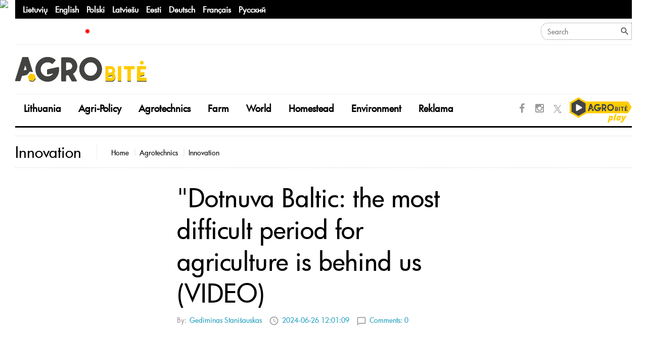

--- FILE ---
content_type: text/html; charset=UTF-8
request_url: https://agrobitenews.com/agrotechnics/innovation/dotnuva-baltic-the-most-difficult-period-for-agriculture-is-behind-us-video
body_size: 24435
content:

<!doctype html>
<html lang="en">
<head>
    <meta charset="utf-8">
    <meta name="viewport" content="width=device-width, height=device-height, initial-scale=1.0">
    <meta name="keywords" content="Dotnuva Baltic, Dangis Valaitis, Agrovizija, exhibition, innovations, Geoface, Agrifac, drone"/>
    <meta name="description" content="If you weren't at 2024, the Agrobite news portal's Youtube channel - Agrobite play..."/>
    <meta name="robots" content="index,follow"/>
    <meta http-equiv="X-UA-Compatible" content="IE=edge">
    <link rel="canonical" href="https://agrobitenews.com/agrotechnics/innovation/dotnuva-baltic-the-most-difficult-period-for-agriculture-is-behind-us-video"/>
    <meta property="og:url" content="https://agrobitenews.com/agrotechnics/innovation/dotnuva-baltic-the-most-difficult-period-for-agriculture-is-behind-us-video"/>
    <meta property="og:title" content=""Dotnuva Baltic: the most difficult period for agriculture is behind us (VIDEO)"/>
    <meta property="og:description" content="If you weren't at 2024, the Agrobite news portal's Youtube channel - Agrobite play..."/>
    <meta property="og:image" content="https://agrobitenews.com/files/2024-06/30184_large.jpg"/>
    <meta property="fb:admins" content="100007134617993"/>    <title>"Dotnuva Baltic: the most difficult period for agriculture is behind us (VIDEO) - Agrobitė</title>
    <link rel="icon" href="/assets/images/favicon-16.png" type="image/png" size="16x16">
    <link rel="icon" href="/assets/images/favicon-32.png" type="image/png" size="32x32">
    <link rel="icon" href="/assets/images/favicon-48.png" type="image/png" size="48x48">
    <link rel="icon" href="/assets/images/favicon-64.png" type="image/png" size="64x64">
    <link rel="icon" href="/assets/images/favicon-96.png" type="image/png" size="96x96">
    <link rel="icon" href="/assets/images/favicon-192.png" type="image/png" size="192x192">
    <link rel="apple-touch-icon" href="/assets/images/favicon-180.png" type="image/png" size="180x180">
    <link rel="stylesheet" href="/assets/site/css/style.css?v=1.67">
    <!-- Global site tag (gtag.js) - Google Analytics -->
    <script async src="https://www.googletagmanager.com/gtag/js?id=G-2XF1L09W8S"></script>
    <script>
        window.dataLayer = window.dataLayer || [];
        function gtag(){dataLayer.push(arguments);}
        gtag('js', new Date());
        gtag('config', 'G-2XF1L09W8S');
        gtag('event', 'document_loaded');
    </script>
<script async src="https://pagead2.googlesyndication.com/pagead/js/adsbygoogle.js?client=ca-pub-2820807563002465" crossorigin="anonymous"></script>
    <script async src="/statistic/view_js.js"></script>
    <script>
        var base_url = 'https://agrobitenews.com';
var lang_sid = 'en';
var environment = 'prod';
var google_recaptcha_site_key = '6Lf8ktQrAAAAAJ0Lo9kEv6voA8vixvVCdmh_cj_I';
var watched_posts_count = 3;
    var google_analytics_enabled = 1;
    
var monthNames = {
        'lt' : ['Sausis', 'Vasaris', 'Kovas', 'Balandis', 'Gegužė', 'Birželis', 'Liepa', 'Rugpjūtis', 'Rugsėjis', 'Spalis', 'Lapkritis', 'Gruodis'],
        'en' : ['January', 'February', 'March', 'April', 'May', 'June', 'July', 'August', 'September', 'October', 'November', 'December'],
        'ru' : ['Январь', 'Февраль', 'Март', 'Апрель', 'Май', 'Июнь', 'Июль', 'Август', 'Сентябрь', 'Октябрь', 'Ноябрь', 'Декабрь'],
        'cn' : ['一月', '二月', '三月', '四月', '五月', '六月', '七月', '八月', '九月', '十月', '十一月', '十二月'],
        'de' : ['Januar', 'Februar', 'März', 'April', 'Mai', 'Juni', 'Juli', 'August', 'September', 'Oktober', 'November', 'Dezember'],
        'et' : ['Jaanuar', 'Veebruar', 'Märts', 'Aprill', 'Mai', 'Juuni', 'Juuli', 'August', 'September', 'Oktoober', 'November', 'Detsember'],
        'fr' : ['Janvier', 'Février', 'Mars', 'Avril', 'Mai', 'Juin', 'Juillet', 'Août', 'Septembre', 'Octobre', 'Novembre', 'Décembre'],
        'lv' : ['Janvāris', 'Februāris', 'Marts', 'Aprīlis', 'Maijs', 'Jūnijs', 'Jūlijs', 'Augusts', 'Septembris', 'Oktobris', 'Novembris', 'Decembris'],
        'pl' : ['Styczeń', 'Luty', 'Marzec', 'Kwiecień', 'Maj', 'Czerwiec', 'Lipiec', 'Sierpień', 'Wrzesień', 'Październik', 'Listopad', 'Grudzień']},
    monthNamesL = {
        'lt' : ['Sausio', 'Vasario', 'Kovo', 'Balandžio', 'Gegužės', 'Birželio', 'Liepos', 'Rugpjūčio', 'Rugsėjo', 'Spalio', 'Lapkričio', 'Gruodžio'],
        'en' : ['January', 'February', 'March', 'April', 'May', 'June', 'July', 'August', 'September', 'October', 'November', 'December'],
        'ru' : ['Январь', 'Февраль', 'Март', 'Апрель', 'Май', 'Июнь', 'Июль', 'Август', 'Сентябрь', 'Октябрь', 'Ноябрь', 'Декабрь'],
        'cn' : ['一月', '二月', '三月', '四月', '五月', '六月', '七月', '八月', '九月', '十月', '十一月', '十二月'],
        'de' : ['Januar', 'Februar', 'März', 'April', 'Mai', 'Juni', 'Juli', 'August', 'September', 'Oktober', 'November', 'Dezember'],
        'et' : ['Jaanuar', 'Veebruar', 'Märts', 'Aprill', 'Mai', 'Juuni', 'Juuli', 'August', 'September', 'Oktoober', 'November', 'Detsember'],
        'fr' : ['Janvier', 'Février', 'Mars', 'Avril', 'Mai', 'Juin', 'Juillet', 'Août', 'Septembre', 'Octobre', 'Novembre', 'Décembre'],
        'lv' : ['Janvāris', 'Februāris', 'Marts', 'Aprīlis', 'Maijs', 'Jūnijs', 'Jūlijs', 'Augusts', 'Septembris', 'Oktobris', 'Novembris', 'Decembris'],
        'pl' : ['Styczeń', 'Luty', 'Marzec', 'Kwiecień', 'Maj', 'Czerwiec', 'Lipiec', 'Sierpień', 'Wrzesień', 'Październik', 'Listopad', 'Grudzień']},
    dayNamesS = {
        'lt' : ['Pr', 'A', 'T', 'K', 'Pn', 'Š', 'S'],
        'en' : ['Mo', 'Tu', 'We', 'Th', 'Fr', 'Sa', 'Su'],
        'ru' : ['Пн', 'Вт', 'Ср', 'Чт', 'Пт', 'Сб', 'Вс'],
        'cn' : ['一', '二', '三', '四', '五', '六', '日'],
        'de' : ['Mo', 'Di', 'Mi', 'Do', 'Fr', 'Sa', 'So'],
        'et' : ['E', 'T', 'K', 'N', 'R', 'L', 'P'],
        'fr' : ['Lun', 'Mar', 'Mer', 'Jeu', 'Ven', 'Sam', 'Dim'],
        'lv' : ['Pr', 'Ot', 'Tr', 'Ct', 'Pk', 'St', 'Sv'],
        'pl' : ['Pon', 'Wt', 'Śr', 'Czw', 'Pt', 'Sob', 'Ndz']},
    dayNames = {
        'lt': ['Pirmadienis', 'Antradienis', 'Trečiadienis', 'Ketvirtadienis', 'Penktadienis', 'Šeštadienis', 'Sekmadienis'],
        'en': ['Monday', 'Tuesday', 'Wednesday', 'Thursday', 'Friday', 'Saturday', 'Sunday'],
        'ru': ['Понедельник', 'Вторник', 'Среда', 'Четверг', 'Пятница', 'Суббота', 'Воскресенье'],
        'zh': ['星期一', '星期二', '星期三', '星期四', '星期五', '星期六', '星期日'],
        'de': ['Montag', 'Dienstag', 'Mittwoch', 'Donnerstag', 'Freitag', 'Samstag', 'Sonntag'],
        'et': ['Esmaspäev', 'Teisipäev', 'Kolmapäev', 'Neljapäev', 'Reede', 'Laupäev', 'Pühapäev'],
        'fr': ['Lundi', 'Mardi', 'Mercredi', 'Jeudi', 'Vendredi', 'Samedi', 'Dimanche'],
        'lv': ['Pirmdiena', 'Otrdiena', 'Trešdiena', 'Ceturtdiena', 'Piektdiena', 'Sestdiena', 'Svētdiena'],
        'pl': ['Poniedziałek', 'Wtorek', 'Środa', 'Czwartek', 'Piątek', 'Sobota', 'Niedziela']};
        navigator.sendBeacon('/statistic/view_ping.jpg');
    </script>
</head>

<body class="eupopup eupopup-bottom">

<img height="1" width="1" style="display:block; position: absolute" src="/statistic/view_pixel.jpg" />

<div id="fb-root"></div>

        <script async defer crossorigin="anonymous" src="https://connect.facebook.net/en_US/sdk.js#xfbml=1&version=v16.0" nonce="lbSWdNh6"></script>
    
<div class="page">
    <header class="page-head">

        
        <div class="menu-wrap p-0 padding-right-xl-30 padding-left-xl-30 ">
            <div class="container container-wide p-0">
                <div class="menu">
                    <div class="menu-top-bar">
                        <div class="top-bar-languages">
                                                            <a href="https://agrobite.lt" class="language-site-link">Lietuvių</a>
                                                            <a href="https://agrobitenews.com" class="language-site-link">English</a>
                                                            <a href="https://agrobite.pl" class="language-site-link">Polski</a>
                                                            <a href="https://agrobite.lv" class="language-site-link">Latviešu</a>
                                                            <a href="https://agrobite.ee" class="language-site-link">Eesti</a>
                                                            <a href="https://agrobite.de" class="language-site-link">Deutsch</a>
                                                            <a href="https://agrobite.fr" class="language-site-link">Français</a>
                                                            <a href="https://agrobite.ru" class="language-site-link">Русский</a>
                                                                                </div>
                    </div>

                    <div class="menu-top-section">
                        <div class="calendar-date" id="calendar-date"></div>
                        <div class="promobar">
                            <div class="pulse-dot"></div>
                            <div class="text-container">
                                                                                                            
                                            <a class="promoitem" href="https://agrobitenews.com/uzsienyje-en/one-million-hectares-in-one-hand-how-to-become-the-largest-landowner-in-the-us">One million hectares in one hand: how to become the largest landowner in the US</a>
                                        
                                        
                                                                                                            
                                            <a class="promoitem" href="https://agrobitenews.com/lithuania/court-decides-whether-a-farmer-is-guilty-of-fatally-injuring-an-elderly-man-with-a-bull">Court decides whether a farmer is guilty of fatally injuring an elderly man with a bull</a>
                                        
                                        
                                                                                                            
                                            <a class="promoitem" href="https://agrobitenews.com/agropolitics/politics/who-really-gave-the-green-light-to-the-eu-mercosur-treaty-why-didnt-the-maf-object">Who really gave the green light to the EU-Mercosur Treaty: why didn't the MAF object?</a>
                                        
                                        
                                                                                                            
                                            <a class="promoitem" href="https://agrobitenews.com/farm/birds/brazil-opens-the-way-for-egg-exports-to-the-eu-the-country-takes-control">Brazil opens the way for egg exports to the EU: the country takes control</a>
                                        
                                        
                                                                                                            
                                            <a class="promoitem" href="https://agrobitenews.com/agropolitics/politics/from-tractors-to-court-farmers-challenge-eu-mercosur-deal">From tractors to court: farmers challenge EU-Mercosur deal</a>
                                        
                                        
                                                            </div>
                        </div>

                        <form class="search-form" action="https://agrobitenews.com/search" method="get">
                            <div class="search-form-wrap">
                                <input class="search-form-input" id="search_field" type="text" placeholder="Search" name="term" value="" autocomplete="off">
                            </div>
                            <button class="search-form-submit" type="submit"></button>
                        </form>
                    </div>
                    <div class="menu-middle-section" id="menu-navigation-end">
                        <a class="logo-link py-3" href="https://agrobitenews.com">
                            <img class="brand-logo-dark" src="/assets/images/agrobite_logo.svg" alt="Agrobitė" style="width: 260px"/>
                        </a>
                        <div class="advert-b-list row row-narrow-8 row-8 mt-0">
                                                                                                                                        </div>
                    </div>
                                        <div class="menu-bottom-section" id="menu-navigation">
                        <ul class="menu-nav">
                                        
            <li class="menu-item" data-id="1">
                <a class="menu-item-link" href="https://agrobitenews.com/lithuania">Lithuania</a>
                <div class="menu-item-dropdown">
    <ul class="menu-item-dropdown-list">
        <li class="menu-dropdown-item" data-id="1">
            <i class="fa fa-arrow-down"></i>
            <a class="menu-dropdown-link" href="https://agrobitenews.com/lithuania" style="font-weight: 600" >Lithuania</a>
        </li>
                                        <li class="menu-dropdown-item" data-id="3">
                        <i class="fa fa-arrow-down"></i>
                        <a class="menu-dropdown-link" href="https://agrobitenews.com/lithuania/opinion" >Opinion</a>
                    </li>
                
                                                    <li class="menu-dropdown-item" data-id="4">
                        <i class="fa fa-arrow-down"></i>
                        <a class="menu-dropdown-link" href="https://agrobitenews.com/lithuania/important" >Important</a>
                    </li>
                
                                                    <li class="menu-dropdown-item" data-id="8">
                        <i class="fa fa-arrow-down"></i>
                        <a class="menu-dropdown-link" href="https://agrobitenews.com/lithuania/heritage" >Heritage</a>
                    </li>
                
                                                    <li class="menu-dropdown-item" data-id="2">
                        <i class="fa fa-arrow-down"></i>
                        <a class="menu-dropdown-link" href="https://agrobitenews.com/lithuania/important-topic" >Important topic</a>
                    </li>
                
                        </ul>
    <ul class="menu-item-dropdown-newest" data-id="1">
                <li class="newest-menu-item">
                <a class="post-link" href="https://agrobitenews.com/lithuania/court-decides-whether-a-farmer-is-guilty-of-fatally-injuring-an-elderly-man-with-a-bull">
                                                                    <div class="menu-post-image-container">
                                <img class="menu-post-image" src="https://agrobitenews.com/files/2023-12/27448_grid.jpg" alt="Asociatyvi nuotr. Canva nuotr." width="400" height="284"/>
                            </div>

                                            
                                                    
                        <div class="menu-post-text mt-3">
                            Court decides whether a farmer is guilty of fatally injuring an elderly man with a bull
                        </div>
                    
                                    </a>
            </li>
                <li class="newest-menu-item">
                <a class="post-link" href="https://agrobitenews.com/lithuania/opinion/g-stanisauskas-prepare-for-surrealism-in-reality-your-farm-will-shrink-by-50-and-your-cattle-may-eventually-disappear">
                                                                    <div class="menu-post-image-container">
                                <img class="menu-post-image" src="https://agrobitenews.com/files/2026-01/36046_grid.jpg" alt="Gediminas Stanišauskas, portalo "Agrobite.lt ir "Youtube" kanalo "Agrobitė play" vyr. redaktorius." width="400" height="284"/>
                            </div>

                                            
                                                    
                        <div class="menu-post-text mt-3">
                            G. Stanišauskas: prepare for surrealism in reality - your farm will shrink by 50% and your cattle may eventually disappear
                        </div>
                    
                                    </a>
            </li>
                <li class="newest-menu-item">
                <a class="post-link" href="https://agrobitenews.com/lithuania/auga-group-bondholders-agree-to-sell-baltic-champs">
                                                                    <div class="menu-post-image-container">
                                <img class="menu-post-image" src="https://agrobitenews.com/files/2025-12/35750_grid.jpg" alt="Asociatyvi nuotr. Baltic Champs nuotr." width="400" height="284"/>
                            </div>

                                            
                                                    
                        <div class="menu-post-text mt-3">
                            "Auga Group bondholders agree to sell Baltic Champs
                        </div>
                    
                                    </a>
            </li>
                <li class="newest-menu-item">
                <a class="post-link" href="https://agrobitenews.com/lithuania/important/who-else-but-farmers-how-they-live-through-the-cold-video">
                                                                    <div class="menu-post-image-container">
                                <img class="menu-post-image" src="https://agrobitenews.com/files/2026-01/36021_grid.jpg" alt="Asociatyvi nuotr." width="400" height="284"/>
                            </div>

                                            
                                                    
                        <div class="menu-post-text mt-3">
                            Who else but farmers: how they live through the cold (VIDEO)
                        </div>
                    
                                    </a>
            </li>
    </ul>            <ul class="menu-item-dropdown-newest" data-id="3">
                <li class="newest-menu-item">
                <a class="post-link" href="https://agrobitenews.com/lithuania/opinion/g-stanisauskas-prepare-for-surrealism-in-reality-your-farm-will-shrink-by-50-and-your-cattle-may-eventually-disappear">
                                                                    <div class="menu-post-image-container">
                                <img class="menu-post-image" src="https://agrobitenews.com/files/2026-01/36046_grid.jpg" alt="Gediminas Stanišauskas, portalo "Agrobite.lt ir "Youtube" kanalo "Agrobitė play" vyr. redaktorius." width="400" height="284"/>
                            </div>

                                            
                                                    
                        <div class="menu-post-text mt-3">
                            G. Stanišauskas: prepare for surrealism in reality - your farm will shrink by 50% and your cattle may eventually disappear
                        </div>
                    
                                    </a>
            </li>
                <li class="newest-menu-item">
                <a class="post-link" href="https://agrobitenews.com/lithuania/opinion/b-rope-lithuania-should-make-a-bigger-contribution-when-brussels-cuts-funding-for-farmers">
                                                                    <div class="menu-post-image-container">
                                <img class="menu-post-image" src="https://agrobitenews.com/files/2024-07/30647_grid.jpg" alt="Bronis Ropė. Asmeninio archyvo nuotr." width="400" height="284"/>
                            </div>

                                            
                                                    
                        <div class="menu-post-text mt-3">
                            B. Ropė: Lithuania should make a bigger contribution when Brussels cuts funding for farmers
                        </div>
                    
                                    </a>
            </li>
                <li class="newest-menu-item">
                <a class="post-link" href="https://agrobitenews.com/lithuania/opinion/is-it-really-still-possible-to-work-and-earn-honestly-in-lithuania-video">
                                                                    <div class="menu-post-image-container">
                                <img class="menu-post-image" src="https://agrobitenews.com/files/2025-12/35791_grid.jpg" alt="Asociatyvi nuotr. Canva nuotr." width="400" height="284"/>
                            </div>

                                            
                                                    
                        <div class="menu-post-text mt-3">
                            Is it really still possible to work and earn honestly in Lithuania? (VIDEO)
                        </div>
                    
                                    </a>
            </li>
                <li class="newest-menu-item">
                <a class="post-link" href="https://agrobitenews.com/lithuania/opinion/is-it-time-to-sack-palionis-video">
                                                                    <div class="menu-post-image-container">
                                <img class="menu-post-image" src="https://agrobitenews.com/files/2025-11/35681_grid.jpg" alt="Asociatyvi nuotr." width="400" height="284"/>
                            </div>

                                            
                                                    
                        <div class="menu-post-text mt-3">
                            Is it time to sack Palionis? (VIDEO)
                        </div>
                    
                                    </a>
            </li>
    </ul>            <ul class="menu-item-dropdown-newest" data-id="4">
                <li class="newest-menu-item">
                <a class="post-link" href="https://agrobitenews.com/lithuania/important/who-else-but-farmers-how-they-live-through-the-cold-video">
                                                                    <div class="menu-post-image-container">
                                <img class="menu-post-image" src="https://agrobitenews.com/files/2026-01/36021_grid.jpg" alt="Asociatyvi nuotr." width="400" height="284"/>
                            </div>

                                            
                                                    
                        <div class="menu-post-text mt-3">
                            Who else but farmers: how they live through the cold (VIDEO)
                        </div>
                    
                                    </a>
            </li>
                <li class="newest-menu-item">
                <a class="post-link" href="https://agrobitenews.com/lithuania/important/eu-countries-approve-a-long-stalled-trade-agreement-with-mercosur">
                                                                    <div class="menu-post-image-container">
                                <img class="menu-post-image" src="https://agrobitenews.com/files/2025-12/35862_grid.jpg" alt="Asociatyvi nuotr." width="400" height="284"/>
                            </div>

                                            
                                                    
                        <div class="menu-post-text mt-3">
                            EU countries approve a long stalled trade agreement with Mercosur
                        </div>
                    
                                    </a>
            </li>
                <li class="newest-menu-item">
                <a class="post-link" href="https://agrobitenews.com/lithuania/important/dutch-cooperative-to-invest-up-to-eur100-million-in-a-protein-plant-in-lithuania">
                                                                    <div class="menu-post-image-container">
                                <img class="menu-post-image" src="https://agrobitenews.com/files/2025-02/32814_grid.jpg" alt="Žemės ūkio ministerijos nuotr." width="400" height="284"/>
                            </div>

                                            
                                                    
                        <div class="menu-post-text mt-3">
                            Dutch cooperative to invest up to €100 million in a protein plant in Lithuania
                        </div>
                    
                                    </a>
            </li>
                <li class="newest-menu-item">
                <a class="post-link" href="https://agrobitenews.com/lithuania/important/french-supermarket-chains-prepare-for-a-boycott-of-mercosur-products-will-lithuanian-traders-be-left-behind">
                                                                    <div class="menu-post-image-container">
                                <img class="menu-post-image" src="https://agrobitenews.com/files/2025-12/35836_grid.jpg" alt="Asociatyvi nuotr. Facebook nuotr." width="400" height="284"/>
                            </div>

                                            
                                                    
                        <div class="menu-post-text mt-3">
                            French supermarket chains prepare for a boycott of Mercosur products. Will Lithuanian traders be left behind?
                        </div>
                    
                                    </a>
            </li>
    </ul>            <ul class="menu-item-dropdown-newest" data-id="8">
                <li class="newest-menu-item">
                <a class="post-link" href="https://agrobitenews.com/lithuania/heritage/german-soldiers-remains-unearthed-in-a-church-churchyard">
                                                                    <div class="menu-post-image-container">
                                <img class="menu-post-image" src="https://agrobitenews.com/files/2025-10/35302_grid.jpg" alt="VšĮ „Kultūros vertybių globos tarnyba“ archeologams talkino paieškos grupės nariai iš visos Lietuvos. Vokiško Pickelhaube šalmo liekanos. Aidos Garastaitės nuotr." width="400" height="284"/>
                            </div>

                                            
                                                    
                        <div class="menu-post-text mt-3">
                            German soldiers' remains unearthed in a church churchyard
                        </div>
                    
                                    </a>
            </li>
                <li class="newest-menu-item">
                <a class="post-link" href="https://agrobitenews.com/lithuania/important/lb-food-prices-to-rise-faster-this-year-than-last-year-due-to-rising-raw-material-costs">
                                                                    <div class="menu-post-image-container">
                                <img class="menu-post-image" src="https://agrobitenews.com/files/2024-11/31938_grid.jpg" alt="Asociatyvi nuotr." width="400" height="284"/>
                            </div>

                                            
                                                    
                        <div class="menu-post-text mt-3">
                            LB: Food prices to rise faster this year than last year due to rising raw material costs
                        </div>
                    
                                    </a>
            </li>
                <li class="newest-menu-item">
                <a class="post-link" href="https://agrobitenews.com/lithuania/heritage/the-wilhelm-canal-under-investigation-what-do-the-scientists-say">
                                                                    <div class="menu-post-image-container">
                                <img class="menu-post-image" src="https://agrobitenews.com/files/2024-11/31833_grid.jpg" alt="Vilhelmo kanalas. Šilutės naujienos nuotr." width="400" height="284"/>
                            </div>

                                            
                                                    
                        <div class="menu-post-text mt-3">
                            The Wilhelm Canal under investigation: what do the scientists say?
                        </div>
                    
                                    </a>
            </li>
                <li class="newest-menu-item">
                <a class="post-link" href="https://agrobitenews.com/lithuania/heritage/national-heritage-products-are-being-reformed">
                                                                    <div class="menu-post-image-container">
                                <img class="menu-post-image" src="https://agrobitenews.com/files/2024-09/31476_grid.jpg" alt="Asociatyvi nuotr. ŽŪM nuotr." width="400" height="284"/>
                            </div>

                                            
                                                    
                        <div class="menu-post-text mt-3">
                            National heritage products are being reformed
                        </div>
                    
                                    </a>
            </li>
    </ul>            <ul class="menu-item-dropdown-newest" data-id="2">
                <li class="newest-menu-item">
                <a class="post-link" href="https://agrobitenews.com/agrotechnics/develon-technikos-spektre-pasirinkima-ras-ir-ukininkai-video">
                                                                    <div class="menu-post-image-container">
                                <img class="menu-post-image" src="https://agrobitenews.com/files/2023-11/23366_grid.png" alt="Asociatyvi nuotr." width="400" height="284"/>
                            </div>

                                            
                                                        <div class="menu-post-text mt-3">
                            „Develon“ technikos spektre pasirinkimą ras ir ūkininkai (VIDEO)
                        </div>
                    
                                </a>
            </li>
                <li class="newest-menu-item">
                <a class="post-link" href="https://agrobitenews.com/homestead/food/how-do-i-make-a-cold-smoking-smoker-drawing-and-tips">
                                                                    <div class="menu-post-image-container">
                                <img class="menu-post-image" src="https://agrobitenews.com/files/2023-11/19191_grid.jpg" alt="Asociatyvi nuotr." width="400" height="284"/>
                            </div>

                                            
                                                    
                        <div class="menu-post-text mt-3">
                            How do I make a cold smoking smoker? Drawing and tips
                        </div>
                    
                                    </a>
            </li>
    </ul>    </div>
            </li>
        
                    
            <li class="menu-item" data-id="9">
                <a class="menu-item-link" href="https://agrobitenews.com/agropolitics">Agri-Policy</a>
                <div class="menu-item-dropdown">
    <ul class="menu-item-dropdown-list">
        <li class="menu-dropdown-item" data-id="9">
            <i class="fa fa-arrow-down"></i>
            <a class="menu-dropdown-link" href="https://agrobitenews.com/agropolitics" style="font-weight: 600" >Agri-Policy</a>
        </li>
                                        <li class="menu-dropdown-item" data-id="11">
                        <i class="fa fa-arrow-down"></i>
                        <a class="menu-dropdown-link" href="https://agrobitenews.com/agropolitics/politics" >Agri-Policy</a>
                    </li>
                
                                                    <li class="menu-dropdown-item" data-id="12">
                        <i class="fa fa-arrow-down"></i>
                        <a class="menu-dropdown-link" href="https://agrobitenews.com/agropolitics/support" >Support</a>
                    </li>
                
                        </ul>
    <ul class="menu-item-dropdown-newest" data-id="9">
                <li class="newest-menu-item">
                <a class="post-link" href="https://agrobitenews.com/agropolitics/politics/from-tractors-to-court-farmers-challenge-eu-mercosur-deal">
                                                                    <div class="menu-post-image-container">
                                <img class="menu-post-image" src="https://agrobitenews.com/files/2025-12/35859_grid.jpg" alt="Asociatyvi nuotr." width="400" height="284"/>
                            </div>

                                            
                                                    
                        <div class="menu-post-text mt-3">
                            From tractors to court: farmers challenge EU-Mercosur deal
                        </div>
                    
                                    </a>
            </li>
                <li class="newest-menu-item">
                <a class="post-link" href="https://agrobitenews.com/agropolitics/politics/who-really-gave-the-green-light-to-the-eu-mercosur-treaty-why-didnt-the-maf-object">
                                                                    <div class="menu-post-image-container">
                                <img class="menu-post-image" src="https://agrobitenews.com/files/2025-10/35206_grid.jpg" alt="2025 m. lapkritį Andriaus Palionio vadovaujama LR Žemės ūkio ministerija neprieštaravo ES-Mercosur susitarimui, todėl Europos reikalų komitetui pateikė palankią pažymą dėl jo. Gedimino Stanišausko nuotr." width="400" height="284"/>
                            </div>

                                            
                                                    
                        <div class="menu-post-text mt-3">
                            Who really gave the green light to the EU-Mercosur Treaty: why didn't the MAF object?
                        </div>
                    
                                    </a>
            </li>
                <li class="newest-menu-item">
                <a class="post-link" href="https://agrobitenews.com/agropolitics/politics/farmers-protests-paralyse-european-cities">
                                                                    <div class="menu-post-image-container">
                                <img class="menu-post-image" src="https://agrobitenews.com/files/2026-01/36051_grid.jpg" alt="Sausio 13 d. protesto Paryžiuje akimirkos. Facebook nuotr." width="400" height="284"/>
                            </div>

                                            
                                                    
                        <div class="menu-post-text mt-3">
                            Farmers' protests paralyse European cities
                        </div>
                    
                                    </a>
            </li>
                <li class="newest-menu-item">
                <a class="post-link" href="https://agrobitenews.com/agropolitics/politics/the-european-union-and-mercosur-sign-a-free-trade-agreement">
                                                                    <div class="menu-post-image-container">
                                <img class="menu-post-image" src="https://agrobitenews.com/files/2025-08/34609_grid.jpg" alt="Asociatyvi nuotr. Canva nuotr." width="400" height="284"/>
                            </div>

                                            
                                                    
                        <div class="menu-post-text mt-3">
                            The European Union and Mercosur sign a free trade agreement
                        </div>
                    
                                    </a>
            </li>
    </ul>            <ul class="menu-item-dropdown-newest" data-id="11">
                <li class="newest-menu-item">
                <a class="post-link" href="https://agrobitenews.com/agropolitics/politics/from-tractors-to-court-farmers-challenge-eu-mercosur-deal">
                                                                    <div class="menu-post-image-container">
                                <img class="menu-post-image" src="https://agrobitenews.com/files/2025-12/35859_grid.jpg" alt="Asociatyvi nuotr." width="400" height="284"/>
                            </div>

                                            
                                                    
                        <div class="menu-post-text mt-3">
                            From tractors to court: farmers challenge EU-Mercosur deal
                        </div>
                    
                                    </a>
            </li>
                <li class="newest-menu-item">
                <a class="post-link" href="https://agrobitenews.com/agropolitics/politics/who-really-gave-the-green-light-to-the-eu-mercosur-treaty-why-didnt-the-maf-object">
                                                                    <div class="menu-post-image-container">
                                <img class="menu-post-image" src="https://agrobitenews.com/files/2025-10/35206_grid.jpg" alt="2025 m. lapkritį Andriaus Palionio vadovaujama LR Žemės ūkio ministerija neprieštaravo ES-Mercosur susitarimui, todėl Europos reikalų komitetui pateikė palankią pažymą dėl jo. Gedimino Stanišausko nuotr." width="400" height="284"/>
                            </div>

                                            
                                                    
                        <div class="menu-post-text mt-3">
                            Who really gave the green light to the EU-Mercosur Treaty: why didn't the MAF object?
                        </div>
                    
                                    </a>
            </li>
                <li class="newest-menu-item">
                <a class="post-link" href="https://agrobitenews.com/agropolitics/politics/farmers-protests-paralyse-european-cities">
                                                                    <div class="menu-post-image-container">
                                <img class="menu-post-image" src="https://agrobitenews.com/files/2026-01/36051_grid.jpg" alt="Sausio 13 d. protesto Paryžiuje akimirkos. Facebook nuotr." width="400" height="284"/>
                            </div>

                                            
                                                    
                        <div class="menu-post-text mt-3">
                            Farmers' protests paralyse European cities
                        </div>
                    
                                    </a>
            </li>
                <li class="newest-menu-item">
                <a class="post-link" href="https://agrobitenews.com/agropolitics/politics/the-european-union-and-mercosur-sign-a-free-trade-agreement">
                                                                    <div class="menu-post-image-container">
                                <img class="menu-post-image" src="https://agrobitenews.com/files/2025-08/34609_grid.jpg" alt="Asociatyvi nuotr. Canva nuotr." width="400" height="284"/>
                            </div>

                                            
                                                    
                        <div class="menu-post-text mt-3">
                            The European Union and Mercosur sign a free trade agreement
                        </div>
                    
                                    </a>
            </li>
    </ul>            <ul class="menu-item-dropdown-newest" data-id="12">
                <li class="newest-menu-item">
                <a class="post-link" href="https://agrobitenews.com/agropolitics/support/up-to-90-of-the-costs-of-damage-caused-by-wolves">
                                                                    <div class="menu-post-image-container">
                                <img class="menu-post-image" src="https://agrobitenews.com/files/2023-12/25810_grid.jpg" alt="Asociatyvi nuotr." width="400" height="284"/>
                            </div>

                                            
                                                    
                        <div class="menu-post-text mt-3">
                            Up to 90% of the costs of damage caused by wolves
                        </div>
                    
                                    </a>
            </li>
                <li class="newest-menu-item">
                <a class="post-link" href="https://agrobitenews.com/agropolitics/support/all-farms-should-be-compensated-for-beast-damage-regardless-of-the-number-of-crops-damaged">
                                                                    <div class="menu-post-image-container">
                                <img class="menu-post-image" src="https://agrobitenews.com/files/2023-12/25967_grid.jpg" alt="Asociatyvi nuotr. Canva nuotr." width="400" height="284"/>
                            </div>

                                            
                                                    
                        <div class="menu-post-text mt-3">
                            All farms should be compensated for beast damage, regardless of the number of crops damaged
                        </div>
                    
                                    </a>
            </li>
                <li class="newest-menu-item">
                <a class="post-link" href="https://agrobitenews.com/agropolitics/support/eur33-million-will-be-paid-to-frost-victims">
                                                                    <div class="menu-post-image-container">
                                <img class="menu-post-image" src="https://agrobitenews.com/files/2025-12/35841_grid.jpg" alt="NMA nuotr." width="400" height="284"/>
                            </div>

                                            
                                                    
                        <div class="menu-post-text mt-3">
                            €3.3 million will be paid to frost victims
                        </div>
                    
                                    </a>
            </li>
                <li class="newest-menu-item">
                <a class="post-link" href="https://agrobitenews.com/agropolitics/support/the-ministry-of-agriculture-also-fell-short-of-eur05-million-for-farmers-affected-by-frost">
                                                                    <div class="menu-post-image-container">
                                <img class="menu-post-image" src="https://agrobitenews.com/files/2025-12/35820_grid.jpg" alt="Žemės ūkio ministras Andrius Palionis." width="400" height="284"/>
                            </div>

                                            
                                                    
                        <div class="menu-post-text mt-3">
                            The Ministry of Agriculture also fell short of €0.5 million for farmers affected by frost
                        </div>
                    
                                    </a>
            </li>
    </ul>    </div>
            </li>
        
                    
            <li class="menu-item" data-id="7">
                <a class="menu-item-link" href="https://agrobitenews.com/agrotechnics">Agrotechnics</a>
                <div class="menu-item-dropdown">
    <ul class="menu-item-dropdown-list">
        <li class="menu-dropdown-item" data-id="7">
            <i class="fa fa-arrow-down"></i>
            <a class="menu-dropdown-link" href="https://agrobitenews.com/agrotechnics" style="font-weight: 600" >Agrotechnics</a>
        </li>
                                        <li class="menu-dropdown-item" data-id="13">
                        <i class="fa fa-arrow-down"></i>
                        <a class="menu-dropdown-link" href="https://agrobitenews.com/agrotechnics/technics" >Machinery</a>
                    </li>
                
                                                    <li class="menu-dropdown-item" data-id="14">
                        <i class="fa fa-arrow-down"></i>
                        <a class="menu-dropdown-link" href="https://agrobitenews.com/agrotechnics/innovation" >Innovation</a>
                    </li>
                
                        </ul>
    <ul class="menu-item-dropdown-newest" data-id="7">
                <li class="newest-menu-item">
                <a class="post-link" href="https://agrobitenews.com/agrotechnics/technics/one-in-four-german-farmers-will-choose-a-fendt-tractor-in-2025">
                                                                    <div class="menu-post-image-container">
                                <img class="menu-post-image" src="https://agrobitenews.com/files/2026-01/36043_grid.jpg" alt="Asociatyvi nuotr. Fendt nuotr." width="400" height="284"/>
                            </div>

                                            
                                                    
                        <div class="menu-post-text mt-3">
                            One in four German farmers will choose a Fendt tractor in 2025
                        </div>
                    
                                    </a>
            </li>
                <li class="newest-menu-item">
                <a class="post-link" href="https://agrobitenews.com/agrotechnics/technics/last-days-of-the-year-the-stt-again-searched-for-and-found-corruption-risks-in-the-rokiskis-district">
                                                                    <div class="menu-post-image-container">
                                <img class="menu-post-image" src="https://agrobitenews.com/files/2025-09/34968_grid.jpg" alt="Asociatyvi nuotr. STT nuotr." width="400" height="284"/>
                            </div>

                                            
                                                    
                        <div class="menu-post-text mt-3">
                            Last days of the year: the STT again searched for (and found) corruption risks in the Rokiškis district
                        </div>
                    
                                    </a>
            </li>
                <li class="newest-menu-item">
                <a class="post-link" href="https://agrobitenews.com/agrotechnics/technics/global-market-insights-long-term-market-expansion-is-inevitable">
                                                                    <div class="menu-post-image-container">
                                <img class="menu-post-image" src="https://agrobitenews.com/files/2024-04/29326_grid.jpg" alt="Asociatyvi nuotr." width="400" height="284"/>
                            </div>

                                            
                                                    
                        <div class="menu-post-text mt-3">
                            "Global Market Insights: long-term market expansion is inevitable
                        </div>
                    
                                    </a>
            </li>
                <li class="newest-menu-item">
                <a class="post-link" href="https://agrobitenews.com/agrotechnics/innovation/interag-celebrates-eight-biolectric-plants-are-just-the-beginning-video">
                                                                    <div class="menu-post-image-container">
                                <img class="menu-post-image" src="https://agrobitenews.com/files/2025-12/35860_grid.jpg" alt="Oficialiai atidarytas pirmasis "Biolectric" klubas Baltijos šalyse." width="400" height="284"/>
                            </div>

                                            
                                                    
                        <div class="menu-post-text mt-3">
                            "interAG celebrates: eight Biolectric plants are just the beginning (VIDEO)
                        </div>
                    
                                    </a>
            </li>
    </ul>            <ul class="menu-item-dropdown-newest" data-id="13">
                <li class="newest-menu-item">
                <a class="post-link" href="https://agrobitenews.com/agrotechnics/technics/one-in-four-german-farmers-will-choose-a-fendt-tractor-in-2025">
                                                                    <div class="menu-post-image-container">
                                <img class="menu-post-image" src="https://agrobitenews.com/files/2026-01/36043_grid.jpg" alt="Asociatyvi nuotr. Fendt nuotr." width="400" height="284"/>
                            </div>

                                            
                                                    
                        <div class="menu-post-text mt-3">
                            One in four German farmers will choose a Fendt tractor in 2025
                        </div>
                    
                                    </a>
            </li>
                <li class="newest-menu-item">
                <a class="post-link" href="https://agrobitenews.com/agrotechnics/technics/last-days-of-the-year-the-stt-again-searched-for-and-found-corruption-risks-in-the-rokiskis-district">
                                                                    <div class="menu-post-image-container">
                                <img class="menu-post-image" src="https://agrobitenews.com/files/2025-09/34968_grid.jpg" alt="Asociatyvi nuotr. STT nuotr." width="400" height="284"/>
                            </div>

                                            
                                                    
                        <div class="menu-post-text mt-3">
                            Last days of the year: the STT again searched for (and found) corruption risks in the Rokiškis district
                        </div>
                    
                                    </a>
            </li>
                <li class="newest-menu-item">
                <a class="post-link" href="https://agrobitenews.com/agrotechnics/technics/global-market-insights-long-term-market-expansion-is-inevitable">
                                                                    <div class="menu-post-image-container">
                                <img class="menu-post-image" src="https://agrobitenews.com/files/2024-04/29326_grid.jpg" alt="Asociatyvi nuotr." width="400" height="284"/>
                            </div>

                                            
                                                    
                        <div class="menu-post-text mt-3">
                            "Global Market Insights: long-term market expansion is inevitable
                        </div>
                    
                                    </a>
            </li>
                <li class="newest-menu-item">
                <a class="post-link" href="https://agrobitenews.com/agrotechnics/technics/tractor-and-combine-harvester-sales-fall-in-the-us-market">
                                                                    <div class="menu-post-image-container">
                                <img class="menu-post-image" src="https://agrobitenews.com/files/2025-03/33125_grid.jpg" alt="Asociatyvi nuotr." width="400" height="284"/>
                            </div>

                                            
                                                    
                        <div class="menu-post-text mt-3">
                            Tractor and combine harvester sales fall in the US market
                        </div>
                    
                                    </a>
            </li>
    </ul>            <ul class="menu-item-dropdown-newest" data-id="14">
                <li class="newest-menu-item">
                <a class="post-link" href="https://agrobitenews.com/agrotechnics/innovation/interag-celebrates-eight-biolectric-plants-are-just-the-beginning-video">
                                                                    <div class="menu-post-image-container">
                                <img class="menu-post-image" src="https://agrobitenews.com/files/2025-12/35860_grid.jpg" alt="Oficialiai atidarytas pirmasis "Biolectric" klubas Baltijos šalyse." width="400" height="284"/>
                            </div>

                                            
                                                    
                        <div class="menu-post-text mt-3">
                            "interAG celebrates: eight Biolectric plants are just the beginning (VIDEO)
                        </div>
                    
                                    </a>
            </li>
                <li class="newest-menu-item">
                <a class="post-link" href="https://agrobitenews.com/agrotechnics/innovation/may-the-force-be-with-you-a-unique-robot-that-has-never-been-seen-before-in-lithuania-is-working-on-a-farm-in-prienai-district-video-anons">
                                                                    <div class="menu-post-image-container">
                                <img class="menu-post-image" src="https://agrobitenews.com/files/2025-11/35622_grid.jpg" alt="Ūkininkų dukra Aušra Armanavičiūtė ir "Agrobitė play" kanalo vyr. redaktorius Gediminas Stanišauskas." width="400" height="284"/>
                            </div>

                                            
                                                    
                        <div class="menu-post-text mt-3">
                            May the force be with you: a unique robot that has never been seen before in Lithuania is working on a farm in Prienai district (VIDEO ANONS)
                        </div>
                    
                                    </a>
            </li>
                <li class="newest-menu-item">
                <a class="post-link" href="https://agrobitenews.com/agrotechnics/innovation/agco-power-unveils-next-generation-solutions-for-agricultural-machinery">
                                                                    <div class="menu-post-image-container">
                                <img class="menu-post-image" src="https://agrobitenews.com/files/2025-10/35405_grid.jpg" alt="CORE80 – naujausias ir galingiausias linijos narys, 8 l darbinio tūrio dyzelinis variklis, kurio maksimali galia siekia 252 kW (343 AG)." width="400" height="284"/>
                            </div>

                                            
                                                    
                        <div class="menu-post-text mt-3">
                            "AGCO Power unveils next-generation solutions for agricultural machinery
                        </div>
                    
                                    </a>
            </li>
                <li class="newest-menu-item">
                <a class="post-link" href="https://agrobitenews.com/agrotechnics/innovation/will-artificial-intelligence-replace-or-help-farmers">
                                                                    <div class="menu-post-image-container">
                                <img class="menu-post-image" src="https://agrobitenews.com/files/2025-09/34973_grid.jpg" alt="Asociatyvi nuotr. Mičigano technologijos universiteto nuotr." width="400" height="284"/>
                            </div>

                                            
                                                    
                        <div class="menu-post-text mt-3">
                            Will artificial intelligence replace or help farmers?
                        </div>
                    
                                    </a>
            </li>
    </ul>    </div>
            </li>
        
                    
            <li class="menu-item" data-id="10">
                <a class="menu-item-link" href="https://agrobitenews.com/farm">Farm</a>
                <div class="menu-item-dropdown">
    <ul class="menu-item-dropdown-list">
        <li class="menu-dropdown-item" data-id="10">
            <i class="fa fa-arrow-down"></i>
            <a class="menu-dropdown-link" href="https://agrobitenews.com/farm" style="font-weight: 600" >Farm</a>
        </li>
                                        <li class="menu-dropdown-item" data-id="15">
                        <i class="fa fa-arrow-down"></i>
                        <a class="menu-dropdown-link" href="https://agrobitenews.com/farm/crop-production" >Crop production</a>
                    </li>
                
                                                    <li class="menu-dropdown-item" data-id="16">
                        <i class="fa fa-arrow-down"></i>
                        <a class="menu-dropdown-link" href="https://agrobitenews.com/farm/milk" >Milk</a>
                    </li>
                
                                                    <li class="menu-dropdown-item" data-id="17">
                        <i class="fa fa-arrow-down"></i>
                        <a class="menu-dropdown-link" href="https://agrobitenews.com/farm/livestock" >Livestock</a>
                    </li>
                
                                                    <li class="menu-dropdown-item" data-id="18">
                        <i class="fa fa-arrow-down"></i>
                        <a class="menu-dropdown-link" href="https://agrobitenews.com/farm/birds" >Birds</a>
                    </li>
                
                                                    <li class="menu-dropdown-item" data-id="19">
                        <i class="fa fa-arrow-down"></i>
                        <a class="menu-dropdown-link" href="https://agrobitenews.com/farm/bees" >Bees</a>
                    </li>
                
                        </ul>
    <ul class="menu-item-dropdown-newest" data-id="10">
                <li class="newest-menu-item">
                <a class="post-link" href="https://agrobitenews.com/farm/milk/the-number-of-cows-on-small-dairy-farms-in-moldova-has-decreased-by-95-what-are-the-lessons-for-lithuania">
                                                                    <div class="menu-post-image-container">
                                <img class="menu-post-image" src="https://agrobitenews.com/files/2023-12/27032_grid.jpg" alt="Asociatyvi nuotr. Gedimino Stanišausko nuotr." width="400" height="284"/>
                            </div>

                                            
                                                    
                        <div class="menu-post-text mt-3">
                            The number of cows on small dairy farms in Moldova has decreased by 95%. What are the lessons for Lithuania?
                        </div>
                    
                                    </a>
            </li>
                <li class="newest-menu-item">
                <a class="post-link" href="https://agrobitenews.com/farm/birds/brazil-opens-the-way-for-egg-exports-to-the-eu-the-country-takes-control">
                                                                    <div class="menu-post-image-container">
                                <img class="menu-post-image" src="https://agrobitenews.com/files/2024-03/28616_grid.jpg" alt="Asociatyvi nuotr. Canva nuotr." width="400" height="284"/>
                            </div>

                                            
                                                    
                        <div class="menu-post-text mt-3">
                            Brazil opens the way for egg exports to the EU: the country takes control
                        </div>
                    
                                    </a>
            </li>
                <li class="newest-menu-item">
                <a class="post-link" href="https://agrobitenews.com/farm/milk/vilkyskiu-pienine-pays-eur75-million-for-marijampole-pienas-konzervus">
                                                                    <div class="menu-post-image-container">
                                <img class="menu-post-image" src="https://agrobitenews.com/files/2024-05/29885_grid.jpg" alt="Asociatyvi nuotr. Canva nuotr." width="400" height="284"/>
                            </div>

                                            
                                                    
                        <div class="menu-post-text mt-3">
                            Vilkyškių pieninė pays €7.5 million for Marijampolė Pienas konzervus
                        </div>
                    
                                    </a>
            </li>
                <li class="newest-menu-item">
                <a class="post-link" href="https://agrobitenews.com/farm/milk/milk-is-getting-cheaper-cows-are-being-exported-is-lithuania-deliberately-destroying-dairy-farms">
                                                                    <div class="menu-post-image-container">
                                <img class="menu-post-image" src="https://agrobitenews.com/files/2023-12/27023_grid.jpg" alt="Asociatyvi nuotr. Gedimino Stanišausko nuotr." width="400" height="284"/>
                            </div>

                                            
                                                    
                        <div class="menu-post-text mt-3">
                            Milk is getting cheaper, cows are being exported: is Lithuania deliberately destroying dairy farms?
                        </div>
                    
                                    </a>
            </li>
    </ul>            <ul class="menu-item-dropdown-newest" data-id="15">
                <li class="newest-menu-item">
                <a class="post-link" href="https://agrobitenews.com/farm/milk/vilkyskiu-pienine-pays-eur75-million-for-marijampole-pienas-konzervus">
                                                                    <div class="menu-post-image-container">
                                <img class="menu-post-image" src="https://agrobitenews.com/files/2024-05/29885_grid.jpg" alt="Asociatyvi nuotr. Canva nuotr." width="400" height="284"/>
                            </div>

                                            
                                                    
                        <div class="menu-post-text mt-3">
                            Vilkyškių pieninė pays €7.5 million for Marijampolė Pienas konzervus
                        </div>
                    
                                    </a>
            </li>
                <li class="newest-menu-item">
                <a class="post-link" href="https://agrobitenews.com/farm/crop-production/greenhouses-break-down-after-heavy-snow">
                                                                    <div class="menu-post-image-container">
                                <img class="menu-post-image" src="https://agrobitenews.com/files/2026-01/35984_grid.jpg" alt="Socialinių tinklų nuotr." width="400" height="284"/>
                            </div>

                                            
                                                    
                        <div class="menu-post-text mt-3">
                            Greenhouses break down after heavy snow
                        </div>
                    
                                    </a>
            </li>
                <li class="newest-menu-item">
                <a class="post-link" href="https://agrobitenews.com/farm/milk/dairy-farms-are-dying-quietly-why-2026-will-be-a-test-of-the-sectors-survival">
                                                                    <div class="menu-post-image-container">
                                <img class="menu-post-image" src="https://agrobitenews.com/files/2024-11/31895_grid.jpg" alt="Asociatyvi nuotr. Canva nuotr." width="400" height="284"/>
                            </div>

                                            
                                                    
                        <div class="menu-post-text mt-3">
                            Dairy farms are dying quietly: why 2026 will be a test of the sector's survival
                        </div>
                    
                                    </a>
            </li>
                <li class="newest-menu-item">
                <a class="post-link" href="https://agrobitenews.com/farm/crop-production/is-lithuania-ready-to-grow-soya-government-declarations-are-different-from-actions">
                                                                    <div class="menu-post-image-container">
                                <img class="menu-post-image" src="https://agrobitenews.com/files/2025-11/35635_grid.jpg" alt="Ministras A. Palionis daug kalba apie ūkininkus, bet apčiuopiamos pagalbos, pavyzdžiui, sojos augintojai kaip nesulaukė anksčiau, nesulaukia ir iki šiol." width="400" height="284"/>
                            </div>

                                            
                                                    
                        <div class="menu-post-text mt-3">
                            Is Lithuania ready to grow soya? Government declarations are different from actions
                        </div>
                    
                                    </a>
            </li>
    </ul>            <ul class="menu-item-dropdown-newest" data-id="16">
                <li class="newest-menu-item">
                <a class="post-link" href="https://agrobitenews.com/farm/milk/the-number-of-cows-on-small-dairy-farms-in-moldova-has-decreased-by-95-what-are-the-lessons-for-lithuania">
                                                                    <div class="menu-post-image-container">
                                <img class="menu-post-image" src="https://agrobitenews.com/files/2023-12/27032_grid.jpg" alt="Asociatyvi nuotr. Gedimino Stanišausko nuotr." width="400" height="284"/>
                            </div>

                                            
                                                    
                        <div class="menu-post-text mt-3">
                            The number of cows on small dairy farms in Moldova has decreased by 95%. What are the lessons for Lithuania?
                        </div>
                    
                                    </a>
            </li>
                <li class="newest-menu-item">
                <a class="post-link" href="https://agrobitenews.com/farm/milk/milk-is-getting-cheaper-cows-are-being-exported-is-lithuania-deliberately-destroying-dairy-farms">
                                                                    <div class="menu-post-image-container">
                                <img class="menu-post-image" src="https://agrobitenews.com/files/2023-12/27023_grid.jpg" alt="Asociatyvi nuotr. Gedimino Stanišausko nuotr." width="400" height="284"/>
                            </div>

                                            
                                                    
                        <div class="menu-post-text mt-3">
                            Milk is getting cheaper, cows are being exported: is Lithuania deliberately destroying dairy farms?
                        </div>
                    
                                    </a>
            </li>
                <li class="newest-menu-item">
                <a class="post-link" href="https://agrobitenews.com/farm/milk/lithuanian-milk-processors-allowed-to-export-to-turkey">
                                                                    <div class="menu-post-image-container">
                                <img class="menu-post-image" src="https://agrobitenews.com/files/2024-05/29879_grid.jpg" alt="Asociatyvi nuotr. Canva nuotr." width="400" height="284"/>
                            </div>

                                            
                                                    
                        <div class="menu-post-text mt-3">
                            Lithuanian milk processors allowed to export to Turkey
                        </div>
                    
                                    </a>
            </li>
                <li class="newest-menu-item">
                <a class="post-link" href="https://agrobitenews.com/farm/milk/global-markets-show-significant-price-increases-for-dairy-products-what-does-this-mean-for-lithuania">
                                                                    <div class="menu-post-image-container">
                                <img class="menu-post-image" src="https://agrobitenews.com/files/2026-01/35988_grid.jpg" alt="GDT indekso tendencijos dekadomis. Prekybos sesijos šioje platformoje vyksta du kartus per mėnesį." width="400" height="284"/>
                            </div>

                                            
                                                    
                        <div class="menu-post-text mt-3">
                            Global markets show significant price increases for dairy products. What does this mean for Lithuania?
                        </div>
                    
                                    </a>
            </li>
    </ul>            <ul class="menu-item-dropdown-newest" data-id="17">
                <li class="newest-menu-item">
                <a class="post-link" href="https://agrobitenews.com/farm/livestock/south-africa-to-vaccinate-its-entire-cattle-population-of-72-million-against-fmd">
                                                                    <div class="menu-post-image-container">
                                <img class="menu-post-image" src="https://agrobitenews.com/files/2024-09/31212_grid.jpg" alt="Asociatyvi nuotr." width="400" height="284"/>
                            </div>

                                            
                                                    
                        <div class="menu-post-text mt-3">
                            South Africa to vaccinate its entire cattle population of 7.2 million against FMD
                        </div>
                    
                                    </a>
            </li>
                <li class="newest-menu-item">
                <a class="post-link" href="https://agrobitenews.com/farm/livestock/is-natural-milk-suitable-for-breastfeeding">
                                                                    <div class="menu-post-image-container">
                                <img class="menu-post-image" src="https://agrobitenews.com/files/2025-09/35132_grid.jpg" alt="Asociatyvi nuotr." width="400" height="284"/>
                            </div>

                                            
                                                    
                        <div class="menu-post-text mt-3">
                            Is natural milk "suitable" for breastfeeding?
                        </div>
                    
                                    </a>
            </li>
                <li class="newest-menu-item">
                <a class="post-link" href="https://agrobitenews.com/farm/livestock/asf-may-have-been-introduced-into-the-panevezys-region-from-nature">
                                                                    <div class="menu-post-image-container">
                                <img class="menu-post-image" src="https://agrobitenews.com/files/2023-12/25712_grid.jpg" alt="Asociatyvi nuotr. Canva nuotr." width="400" height="284"/>
                            </div>

                                            
                                                    
                        <div class="menu-post-text mt-3">
                            ASF may have been introduced into the Panevėžys region from nature
                        </div>
                    
                                    </a>
            </li>
                <li class="newest-menu-item">
                <a class="post-link" href="https://agrobitenews.com/farm/livestock/cattle-farmers-representative-on-the-consequences-of-bluetongue-business-abuse">
                                                                    <div class="menu-post-image-container">
                                <img class="menu-post-image" src="https://agrobitenews.com/files/2024-09/31211_grid.jpg" alt="Asociatyvi nuotr. Canva nuotr." width="400" height="284"/>
                            </div>

                                            
                                                    
                        <div class="menu-post-text mt-3">
                            Cattle farmers' representative on the consequences of bluetongue: business abuse
                        </div>
                    
                                    </a>
            </li>
    </ul>            <ul class="menu-item-dropdown-newest" data-id="18">
                <li class="newest-menu-item">
                <a class="post-link" href="https://agrobitenews.com/farm/birds/brazil-opens-the-way-for-egg-exports-to-the-eu-the-country-takes-control">
                                                                    <div class="menu-post-image-container">
                                <img class="menu-post-image" src="https://agrobitenews.com/files/2024-03/28616_grid.jpg" alt="Asociatyvi nuotr. Canva nuotr." width="400" height="284"/>
                            </div>

                                            
                                                    
                        <div class="menu-post-text mt-3">
                            Brazil opens the way for egg exports to the EU: the country takes control
                        </div>
                    
                                    </a>
            </li>
                <li class="newest-menu-item">
                <a class="post-link" href="https://agrobitenews.com/farm/birds/distrust-of-vaccines-only-9-people-have-been-vaccinated-against-avian-influenza">
                                                                    <div class="menu-post-image-container">
                                <img class="menu-post-image" src="https://agrobitenews.com/files/2024-04/29319_grid.jpg" alt="Asociatyvi nuotr. Canva nuotr." width="400" height="284"/>
                            </div>

                                            
                                                    
                        <div class="menu-post-text mt-3">
                            Distrust of vaccines? Only 9 people have been vaccinated against avian influenza
                        </div>
                    
                                    </a>
            </li>
                <li class="newest-menu-item">
                <a class="post-link" href="https://agrobitenews.com/farm/birds/another-25-000-turkeys-will-be-killed-second-outbreak-of-avian-influenza-detected-on-a-farm-in-marijampole">
                                                                    <div class="menu-post-image-container">
                                <img class="menu-post-image" src="https://agrobitenews.com/files/2023-12/27521_grid.jpg" alt="Asociatyvi nuotr." width="400" height="284"/>
                            </div>

                                            
                                                    
                        <div class="menu-post-text mt-3">
                            Another 25 000 turkeys will be killed: Second outbreak of avian influenza detected on a farm in Marijampolė
                        </div>
                    
                                    </a>
            </li>
                <li class="newest-menu-item">
                <a class="post-link" href="https://agrobitenews.com/farm/birds/suduvos-farms-ordered-to-slaughter-30-000-turkeys-due-to-outbreak-of-avian-influenza">
                                                                    <div class="menu-post-image-container">
                                <img class="menu-post-image" src="https://agrobitenews.com/files/2023-12/27519_grid.jpg" alt="Asociatyvi nuotr." width="400" height="284"/>
                            </div>

                                            
                                                    
                        <div class="menu-post-text mt-3">
                            Sūduvos Farms ordered to slaughter 30 000 turkeys due to outbreak of avian influenza
                        </div>
                    
                                    </a>
            </li>
    </ul>            <ul class="menu-item-dropdown-newest" data-id="19">
                <li class="newest-menu-item">
                <a class="post-link" href="https://agrobitenews.com/farm/bees/good-news-for-beekeepers-compensation-for-losses">
                                                                    <div class="menu-post-image-container">
                                <img class="menu-post-image" src="https://agrobitenews.com/files/2025-11/35569_grid.jpg" alt="Dzūkų žinių nuotr." width="400" height="284"/>
                            </div>

                                            
                                                    
                        <div class="menu-post-text mt-3">
                            Good news for beekeepers: compensation for losses
                        </div>
                    
                                    </a>
            </li>
                <li class="newest-menu-item">
                <a class="post-link" href="https://agrobitenews.com/farm/bees/a-bear-got-into-an-apiary-farmer-calculates-losses">
                                                                    <div class="menu-post-image-container">
                                <img class="menu-post-image" src="https://agrobitenews.com/files/2025-11/35522_grid.jpeg" alt="Biržiečių žodžio nuotr." width="400" height="284"/>
                            </div>

                                            
                                                    
                        <div class="menu-post-text mt-3">
                            A bear got into an apiary - farmer calculates losses
                        </div>
                    
                                    </a>
            </li>
                <li class="newest-menu-item">
                <a class="post-link" href="https://agrobitenews.com/farm/bees/competition-council-warns-beekeepers-against-illegal-price-fixing-of-honey">
                                                                    <div class="menu-post-image-container">
                                <img class="menu-post-image" src="https://agrobitenews.com/files/2023-12/26456_grid.jpg" alt="Asociatyvi nuotr." width="400" height="284"/>
                            </div>

                                            
                                                    
                        <div class="menu-post-text mt-3">
                            Competition Council warns beekeepers against illegal price fixing of honey
                        </div>
                    
                                    </a>
            </li>
                <li class="newest-menu-item">
                <a class="post-link" href="https://agrobitenews.com/farm/bees/the-weather-was-not-kind-to-people-or-bees-but-there-will-be-no-shortage-of-honey">
                                                                    <div class="menu-post-image-container">
                                <img class="menu-post-image" src="https://agrobitenews.com/files/2025-10/35172_grid.jpg" alt="Pasak R. Ardavičiaus, kuris pats su savo sūnumis turi per 800 bičių šeimų, sako, kad bitininkystės sezonas neatpažįstamai pasikeitė. „Rinkos aikštės“ archyvo nuotr." width="400" height="284"/>
                            </div>

                                            
                                                    
                        <div class="menu-post-text mt-3">
                            The weather was not kind to people or bees, but there will be no shortage of honey
                        </div>
                    
                                    </a>
            </li>
    </ul>    </div>
            </li>
        
                        <li class="menu-item" data-id="5">
                <a class="menu-item-link" href="https://agrobitenews.com/uzsienyje-en">World</a>
                <div class="menu-item-dropdown">
                    <ul class="menu-item-dropdown-list"></ul>
                    <ul class="menu-item-dropdown-newest" data-id="5">
                <li class="newest-menu-item">
                <a class="post-link" href="https://agrobitenews.com/uzsienyje-en/one-million-hectares-in-one-hand-how-to-become-the-largest-landowner-in-the-us">
                                                                    <div class="menu-post-image-container">
                                <img class="menu-post-image" src="https://agrobitenews.com/files/2026-01/36069_grid.jpg" alt="Asociatyvi nuotr. Canva nuotr." width="400" height="284"/>
                            </div>

                                            
                                                    
                        <div class="menu-post-text mt-3">
                            One million hectares in one hand: how to become the largest landowner in the US
                        </div>
                    
                                    </a>
            </li>
                <li class="newest-menu-item">
                <a class="post-link" href="https://agrobitenews.com/uzsienyje-en/several-thousand-irish-farmers-protest-against-the-eu-mercosur-trade-agreement">
                                                                    <div class="menu-post-image-container">
                                <img class="menu-post-image" src="https://agrobitenews.com/files/2026-01/36011_grid.jpg" alt="Airijos ūkininkų protestas." width="400" height="284"/>
                            </div>

                                            
                                                    
                        <div class="menu-post-text mt-3">
                            Several thousand Irish farmers protest against the EU-Mercosur trade agreement
                        </div>
                    
                                    </a>
            </li>
                <li class="newest-menu-item">
                <a class="post-link" href="https://agrobitenews.com/uzsienyje-en/germany-eu-mercosur-trade-agreement-sends-an-important-signal">
                                                                    <div class="menu-post-image-container">
                                <img class="menu-post-image" src="https://agrobitenews.com/files/2025-12/35880_grid.jpg" alt="Protesto akimirka Briuselyje." width="400" height="284"/>
                            </div>

                                            
                                                    
                        <div class="menu-post-text mt-3">
                            Germany: EU-Mercosur trade agreement sends an important signal
                        </div>
                    
                                    </a>
            </li>
                <li class="newest-menu-item">
                <a class="post-link" href="https://agrobitenews.com/uzsienyje-en/tractors-in-warsaw-are-not-a-protest-but-a-diagnosis-for-lithuania-why-are-poles-no-longer-happy-video">
                                                                    <div class="menu-post-image-container">
                                <img class="menu-post-image" src="https://agrobitenews.com/files/2026-01/36000_grid.jpg" alt="Asociatyvi nuotr. Facebook nuotr." width="400" height="284"/>
                            </div>

                                            
                                                    
                        <div class="menu-post-text mt-3">
                            Tractors in Warsaw are not a protest, but a diagnosis for Lithuania. Why are Poles no longer happy? (VIDEO)
                        </div>
                    
                                    </a>
            </li>
    </ul>                </div>
            </li>
        
                
            <li class="menu-item" data-id="20">
                <a class="menu-item-link" href="https://agrobitenews.com/homestead">Homestead</a>
                <div class="menu-item-dropdown">
    <ul class="menu-item-dropdown-list">
        <li class="menu-dropdown-item" data-id="20">
            <i class="fa fa-arrow-down"></i>
            <a class="menu-dropdown-link" href="https://agrobitenews.com/homestead" style="font-weight: 600" >Homestead</a>
        </li>
                                        <li class="menu-dropdown-item" data-id="21">
                        <i class="fa fa-arrow-down"></i>
                        <a class="menu-dropdown-link" href="https://agrobitenews.com/homestead/house" >House</a>
                    </li>
                
                                                    <li class="menu-dropdown-item" data-id="22">
                        <i class="fa fa-arrow-down"></i>
                        <a class="menu-dropdown-link" href="https://agrobitenews.com/homestead/courtyard" >Courtyard</a>
                    </li>
                
                                                    <li class="menu-dropdown-item" data-id="23">
                        <i class="fa fa-arrow-down"></i>
                        <a class="menu-dropdown-link" href="https://agrobitenews.com/homestead/garden" >Garden</a>
                    </li>
                
                                                    <li class="menu-dropdown-item" data-id="24">
                        <i class="fa fa-arrow-down"></i>
                        <a class="menu-dropdown-link" href="https://agrobitenews.com/homestead/food" >Food</a>
                    </li>
                
                                                    <li class="menu-dropdown-item" data-id="25">
                        <i class="fa fa-arrow-down"></i>
                        <a class="menu-dropdown-link" href="https://agrobitenews.com/homestead/pets" >Pets</a>
                    </li>
                
                        </ul>
    <ul class="menu-item-dropdown-newest" data-id="20">
                <li class="newest-menu-item">
                <a class="post-link" href="https://agrobitenews.com/homestead/courtyard/an-oasis-of-peace-created-in-panevezys-district-where-time-stands-still-and-stones-speak">
                                                                    <div class="menu-post-image-container">
                                <img class="menu-post-image" src="https://agrobitenews.com/files/2026-01/36052_grid.jpg" alt="Pūkių kaime, tarp šimtamečių akmenų ratų, ypatingo kupolo ir ramybe dvelkiančios gamtos, savo gyvenimą bei kūrybą suvienijo Dainius Karinauskas ir jo draugė Rita. Jūsų Panevėžys nuotr." width="400" height="284"/>
                            </div>

                                            
                                                    
                        <div class="menu-post-text mt-3">
                            An oasis of peace created in Panevėžys district: where time stands still and stones speak
                        </div>
                    
                                    </a>
            </li>
                <li class="newest-menu-item">
                <a class="post-link" href="https://agrobitenews.com/homestead/garden/medicinal-plant-elections-open-in-lithuania">
                                                                    <div class="menu-post-image-container">
                                <img class="menu-post-image" src="https://agrobitenews.com/files/2026-01/36040_grid.jpg" alt="Asociatyvi nuotr. VDU nuotr." width="400" height="284"/>
                            </div>

                                            
                                                    
                        <div class="menu-post-text mt-3">
                            Medicinal plant elections open in Lithuania
                        </div>
                    
                                    </a>
            </li>
                <li class="newest-menu-item">
                <a class="post-link" href="https://agrobitenews.com/homestead/food/spoilt-food-dirty-kitchens-and-misleading-labelling-what-thousands-of-consumer-reports-have-revealed">
                                                                    <div class="menu-post-image-container">
                                <img class="menu-post-image" src="https://agrobitenews.com/files/2025-09/34882_grid.jpg" alt="VMVT rekomenduoja vartotojams dar prieš įdedant produktą į pirkinių krepšelį visada patikrinti ženklinimą „Tinka vartoti iki…“ ir „Geriausias iki…“." width="400" height="284"/>
                            </div>

                                            
                                                    
                        <div class="menu-post-text mt-3">
                            Spoilt food, dirty kitchens and misleading labelling: what thousands of consumer reports have revealed
                        </div>
                    
                                    </a>
            </li>
                <li class="newest-menu-item">
                <a class="post-link" href="https://agrobitenews.com/homestead/house/almost-eur43-million-paid-to-residents-who-replaced-inefficient-boilers">
                                                                    <div class="menu-post-image-container">
                                <img class="menu-post-image" src="https://agrobitenews.com/files/2023-12/26840_grid.jpg" alt="Asociatyvi nuotr." width="400" height="284"/>
                            </div>

                                            
                                                    
                        <div class="menu-post-text mt-3">
                            Almost €43 million paid to residents who replaced inefficient boilers
                        </div>
                    
                                    </a>
            </li>
    </ul>            <ul class="menu-item-dropdown-newest" data-id="21">
                <li class="newest-menu-item">
                <a class="post-link" href="https://agrobitenews.com/homestead/house/almost-eur43-million-paid-to-residents-who-replaced-inefficient-boilers">
                                                                    <div class="menu-post-image-container">
                                <img class="menu-post-image" src="https://agrobitenews.com/files/2023-12/26840_grid.jpg" alt="Asociatyvi nuotr." width="400" height="284"/>
                            </div>

                                            
                                                    
                        <div class="menu-post-text mt-3">
                            Almost €43 million paid to residents who replaced inefficient boilers
                        </div>
                    
                                    </a>
            </li>
                <li class="newest-menu-item">
                <a class="post-link" href="https://agrobitenews.com/homestead/house/the-curse-of-the-obele-mill">
                                                                    <div class="menu-post-image-container">
                                <img class="menu-post-image" src="https://agrobitenews.com/files/2025-08/34808_grid.jpg" alt="Obelių malūnas. Facebook nuotr." width="400" height="284"/>
                            </div>

                                            
                                                    
                        <div class="menu-post-text mt-3">
                            The curse of the Obele mill
                        </div>
                    
                                    </a>
            </li>
                <li class="newest-menu-item">
                <a class="post-link" href="https://agrobitenews.com/homestead/house/how-do-i-know-when-an-old-roof-needs-replacing-3-key-signs">
                                                                    <div class="menu-post-image-container">
                                <img class="menu-post-image" src="https://agrobitenews.com/files/2025-01/32785_grid.jpg" alt="Stogas. EK nuotr." width="400" height="284"/>
                            </div>

                                            
                                                    
                        <div class="menu-post-text mt-3">
                            How do I know when an old roof needs replacing? 3 key signs
                        </div>
                    
                                    </a>
            </li>
                <li class="newest-menu-item">
                <a class="post-link" href="https://agrobitenews.com/homestead/house/moths-in-food-and-clothing-a-biologist-explains-where-they-come-from">
                                                                    <div class="menu-post-image-container">
                                <img class="menu-post-image" src="https://agrobitenews.com/files/2023-12/27227_grid.jpg" alt="Asociatyvi nuotr." width="400" height="284"/>
                            </div>

                                            
                                                    
                        <div class="menu-post-text mt-3">
                            Moths in food and clothing: a biologist explains where they come from
                        </div>
                    
                                    </a>
            </li>
    </ul>            <ul class="menu-item-dropdown-newest" data-id="22">
                <li class="newest-menu-item">
                <a class="post-link" href="https://agrobitenews.com/homestead/courtyard/an-oasis-of-peace-created-in-panevezys-district-where-time-stands-still-and-stones-speak">
                                                                    <div class="menu-post-image-container">
                                <img class="menu-post-image" src="https://agrobitenews.com/files/2026-01/36052_grid.jpg" alt="Pūkių kaime, tarp šimtamečių akmenų ratų, ypatingo kupolo ir ramybe dvelkiančios gamtos, savo gyvenimą bei kūrybą suvienijo Dainius Karinauskas ir jo draugė Rita. Jūsų Panevėžys nuotr." width="400" height="284"/>
                            </div>

                                            
                                                    
                        <div class="menu-post-text mt-3">
                            An oasis of peace created in Panevėžys district: where time stands still and stones speak
                        </div>
                    
                                    </a>
            </li>
                <li class="newest-menu-item">
                <a class="post-link" href="https://agrobitenews.com/homestead/courtyard/did-frost-damage-the-flowers-at-pakruojis-manor">
                                                                    <div class="menu-post-image-container">
                                <img class="menu-post-image" src="https://agrobitenews.com/files/2025-04/33635_grid.jpg" alt="Asociatyvi nuotr." width="400" height="284"/>
                            </div>

                                            
                                                    
                        <div class="menu-post-text mt-3">
                            Did frost damage the flowers at Pakruojis Manor?
                        </div>
                    
                                    </a>
            </li>
                <li class="newest-menu-item">
                <a class="post-link" href="https://agrobitenews.com/homestead/courtyard/what-is-the-secret-of-a-good-growing-rose">
                                                                    <div class="menu-post-image-container">
                                <img class="menu-post-image" src="https://agrobitenews.com/files/2025-04/33440_grid.jpg" alt="Rožės. Žinoti.lt nuotr." width="400" height="284"/>
                            </div>

                                            
                                                    
                        <div class="menu-post-text mt-3">
                            What is the secret of a good-growing rose?
                        </div>
                    
                                    </a>
            </li>
                <li class="newest-menu-item">
                <a class="post-link" href="https://agrobitenews.com/homestead/courtyard/a-look-at-what-you-sow-2025-1">
                                                                    <div class="menu-post-image-container">
                                <img class="menu-post-image" src="https://agrobitenews.com/files/2025-04/33427_grid.jpg" alt="Asociatyvi nuotr." width="400" height="284"/>
                            </div>

                                            
                                                    
                        <div class="menu-post-text mt-3">
                            A look at 'What you sow... 2025'.
                        </div>
                    
                                    </a>
            </li>
    </ul>            <ul class="menu-item-dropdown-newest" data-id="23">
                <li class="newest-menu-item">
                <a class="post-link" href="https://agrobitenews.com/homestead/garden/medicinal-plant-elections-open-in-lithuania">
                                                                    <div class="menu-post-image-container">
                                <img class="menu-post-image" src="https://agrobitenews.com/files/2026-01/36040_grid.jpg" alt="Asociatyvi nuotr. VDU nuotr." width="400" height="284"/>
                            </div>

                                            
                                                    
                        <div class="menu-post-text mt-3">
                            Medicinal plant elections open in Lithuania
                        </div>
                    
                                    </a>
            </li>
                <li class="newest-menu-item">
                <a class="post-link" href="https://agrobitenews.com/homestead/garden/lithuanian-apples-only-last-until-february">
                                                                    <div class="menu-post-image-container">
                                <img class="menu-post-image" src="https://agrobitenews.com/files/2025-11/35498_grid.jpg" alt="Asociatyvi nuotr. Pasvalio Darbas nuotr." width="400" height="284"/>
                            </div>

                                            
                                                    
                        <div class="menu-post-text mt-3">
                            Lithuanian apples only last until February
                        </div>
                    
                                    </a>
            </li>
                <li class="newest-menu-item">
                <a class="post-link" href="https://agrobitenews.com/homestead/garden/copa-cogeca-potato-and-starch-working-group-meeting-highlights-the-main-concerns-of-growers">
                                                                    <div class="menu-post-image-container">
                                <img class="menu-post-image" src="https://agrobitenews.com/files/2023-12/26544_grid.jpg" alt="Asociatyvi nuotr. Canva nuotr." width="400" height="284"/>
                            </div>

                                            
                                                    
                        <div class="menu-post-text mt-3">
                            Copa-Cogeca Potato and Starch Working Group meeting highlights the main concerns of growers
                        </div>
                    
                                    </a>
            </li>
                <li class="newest-menu-item">
                <a class="post-link" href="https://agrobitenews.com/homestead/garden/wet-summer-adjusts-potato-yield-and-price">
                                                                    <div class="menu-post-image-container">
                                <img class="menu-post-image" src="https://agrobitenews.com/files/2025-10/35359_grid.jpg" alt="Bulvių tik iš pirmo žvilgsnio daug. Dėl lietingų orų derlius šiemet prastesnis nei pernai. Aidos Garastaitės nuotr." width="400" height="284"/>
                            </div>

                                            
                                                    
                        <div class="menu-post-text mt-3">
                            Wet summer adjusts potato yield and price
                        </div>
                    
                                    </a>
            </li>
    </ul>            <ul class="menu-item-dropdown-newest" data-id="24">
                <li class="newest-menu-item">
                <a class="post-link" href="https://agrobitenews.com/homestead/food/spoilt-food-dirty-kitchens-and-misleading-labelling-what-thousands-of-consumer-reports-have-revealed">
                                                                    <div class="menu-post-image-container">
                                <img class="menu-post-image" src="https://agrobitenews.com/files/2025-09/34882_grid.jpg" alt="VMVT rekomenduoja vartotojams dar prieš įdedant produktą į pirkinių krepšelį visada patikrinti ženklinimą „Tinka vartoti iki…“ ir „Geriausias iki…“." width="400" height="284"/>
                            </div>

                                            
                                                    
                        <div class="menu-post-text mt-3">
                            Spoilt food, dirty kitchens and misleading labelling: what thousands of consumer reports have revealed
                        </div>
                    
                                    </a>
            </li>
                <li class="newest-menu-item">
                <a class="post-link" href="https://agrobitenews.com/homestead/food/cockroaches-in-an-exotic-food-restaurant-reported-by-visitors">
                                                                    <div class="menu-post-image-container">
                                <img class="menu-post-image" src="https://agrobitenews.com/files/2025-12/35869_grid.jpg" alt="Įvykio nuotr. VMVT nuotr." width="400" height="284"/>
                            </div>

                                            
                                                    
                        <div class="menu-post-text mt-3">
                            Cockroaches in an exotic food restaurant reported by visitors
                        </div>
                    
                                    </a>
            </li>
                <li class="newest-menu-item">
                <a class="post-link" href="https://agrobitenews.com/homestead/food/beyond-buckwheat-and-canned-food-an-expert-identifies-5-food-groups-that-will-be-useful-to-have-at-home-when-the-unexpected-happens">
                                                                    <div class="menu-post-image-container">
                                <img class="menu-post-image" src="https://agrobitenews.com/files/2023-12/26195_grid.jpg" alt="Asmeninio archyvo nuotr." width="400" height="284"/>
                            </div>

                                            
                                                    
                        <div class="menu-post-text mt-3">
                            Beyond buckwheat and canned food: an expert identifies 5 food groups that will be useful to have at home when the unexpected happens
                        </div>
                    
                                    </a>
            </li>
                <li class="newest-menu-item">
                <a class="post-link" href="https://agrobitenews.com/homestead/food/more-than-70-catering-and-accommodation-companies-have-already-gone-bankrupt-this-year-and-more-than-300-new-ones-have-been-registered">
                                                                    <div class="menu-post-image-container">
                                <img class="menu-post-image" src="https://agrobitenews.com/files/2025-01/32653_grid.jpg" alt="Asociatyvi nuotr. Canva nuotr." width="400" height="284"/>
                            </div>

                                            
                                                    
                        <div class="menu-post-text mt-3">
                            More than 70 catering and accommodation companies have already gone bankrupt this year, and more than 300 new ones have been registered
                        </div>
                    
                                    </a>
            </li>
    </ul>            <ul class="menu-item-dropdown-newest" data-id="25">
                <li class="newest-menu-item">
                <a class="post-link" href="https://agrobitenews.com/homestead/pets/how-to-care-for-animals-during-the-winter-cold">
                                                                    <div class="menu-post-image-container">
                                <img class="menu-post-image" src="https://agrobitenews.com/files/2025-11/35628_grid.jpg" alt="Asociatyvi nuotr. Gedimino Stanišausko nuotr." width="400" height="284"/>
                            </div>

                                            
                                                    
                        <div class="menu-post-text mt-3">
                            How to care for animals during the winter cold
                        </div>
                    
                                    </a>
            </li>
                <li class="newest-menu-item">
                <a class="post-link" href="https://agrobitenews.com/homestead/pets/a-16-kg-crocodile-illegally-kept-in-silute-district-seized">
                                                                    <div class="menu-post-image-container">
                                <img class="menu-post-image" src="https://agrobitenews.com/files/2025-10/35402_grid.jpg" alt="Įvykio nuotr. AAD nuotr." width="400" height="284"/>
                            </div>

                                            
                                                    
                        <div class="menu-post-text mt-3">
                            A 16 kg crocodile illegally kept in Šilutė district seized
                        </div>
                    
                                    </a>
            </li>
                <li class="newest-menu-item">
                <a class="post-link" href="https://agrobitenews.com/homestead/pets/today-is-international-veterinary-day">
                                                                    <div class="menu-post-image-container">
                                <img class="menu-post-image" src="https://agrobitenews.com/files/2025-04/33616_grid.jpg" alt="Asociatyvi nuotr. VMVT nuotr." width="400" height="284"/>
                            </div>

                                            
                                                    
                        <div class="menu-post-text mt-3">
                            Today is International Veterinary Day
                        </div>
                    
                                    </a>
            </li>
                <li class="newest-menu-item">
                <a class="post-link" href="https://agrobitenews.com/homestead/pets/illegal-trade-is-a-serious-threat-to-animal-welfare">
                                                                    <div class="menu-post-image-container">
                                <img class="menu-post-image" src="https://agrobitenews.com/files/2025-03/33331_grid.jpg" alt="VMVT nuotr." width="400" height="284"/>
                            </div>

                                            
                                                    
                        <div class="menu-post-text mt-3">
                            Illegal trade is a serious threat to animal welfare
                        </div>
                    
                                    </a>
            </li>
    </ul>    </div>
            </li>
        
                    
            <li class="menu-item" data-id="26">
                <a class="menu-item-link" href="https://agrobitenews.com/environment">Environment</a>
                <div class="menu-item-dropdown">
    <ul class="menu-item-dropdown-list">
        <li class="menu-dropdown-item" data-id="26">
            <i class="fa fa-arrow-down"></i>
            <a class="menu-dropdown-link" href="https://agrobitenews.com/environment" style="font-weight: 600" >Environment</a>
        </li>
                                        <li class="menu-dropdown-item" data-id="27">
                        <i class="fa fa-arrow-down"></i>
                        <a class="menu-dropdown-link" href="https://agrobitenews.com/environment/environment-1" >Environment</a>
                    </li>
                
                                                    <li class="menu-dropdown-item" data-id="28">
                        <i class="fa fa-arrow-down"></i>
                        <a class="menu-dropdown-link" href="https://agrobitenews.com/environment/hunting" >Hunting</a>
                    </li>
                
                                                    <li class="menu-dropdown-item" data-id="29">
                        <i class="fa fa-arrow-down"></i>
                        <a class="menu-dropdown-link" href="https://agrobitenews.com/environment/fishing" >Fishing</a>
                    </li>
                
                                                    <li class="menu-dropdown-item" data-id="30">
                        <i class="fa fa-arrow-down"></i>
                        <a class="menu-dropdown-link" href="https://agrobitenews.com/environment/forest" >Forest</a>
                    </li>
                
                                                    <li class="menu-dropdown-item" data-id="31">
                        <i class="fa fa-arrow-down"></i>
                        <a class="menu-dropdown-link" href="https://agrobitenews.com/environment/mushrooms" >Mushrooms</a>
                    </li>
                
                        </ul>
    <ul class="menu-item-dropdown-newest" data-id="26">
                <li class="newest-menu-item">
                <a class="post-link" href="https://agrobitenews.com/environment/fishing/from-the-shores-of-the-utena-lakes-to-world-championship-titles">
                                                                    <div class="menu-post-image-container">
                                <img class="menu-post-image" src="https://agrobitenews.com/files/2026-01/36026_grid.jpg" alt="Gustas Juozelskis." width="400" height="284"/>
                            </div>

                                            
                                                    
                        <div class="menu-post-text mt-3">
                            From the shores of the Utena lakes to World Championship titles
                        </div>
                    
                                    </a>
            </li>
                <li class="newest-menu-item">
                <a class="post-link" href="https://agrobitenews.com/environment/with-the-return-of-a-real-winter-a-white-famine-has-begun-in-the-forests">
                                                                    <div class="menu-post-image-container">
                                <img class="menu-post-image" src="https://agrobitenews.com/files/2026-01/36024_grid.jpg" alt="Valstybinių miškų urėdijos nuotr." width="400" height="284"/>
                            </div>

                                            
                                                    
                        <div class="menu-post-text mt-3">
                            With the return of a real winter, a white famine has begun in the forests
                        </div>
                    
                                    </a>
            </li>
                <li class="newest-menu-item">
                <a class="post-link" href="https://agrobitenews.com/environment/hunting/brave-men-from-kraki-rescued-10-wild-boars-from-a-pond-video">
                                                                    <div class="menu-post-image-container">
                                <img class="menu-post-image" src="https://agrobitenews.com/files/2026-01/35952_grid.jpg" alt="Vyrai išgelbėjo skendusius šernus." width="400" height="284"/>
                            </div>

                                            
                                                    
                        <div class="menu-post-text mt-3">
                            Brave men from Kraki rescued 10 wild boars from a pond (VIDEO)
                        </div>
                    
                                    </a>
            </li>
                <li class="newest-menu-item">
                <a class="post-link" href="https://agrobitenews.com/environment/hunting/what-is-the-epidemiological-situation-of-asf-in-the-eu">
                                                                    <div class="menu-post-image-container">
                                <img class="menu-post-image" src="https://agrobitenews.com/files/2023-11/22133_grid.jpg" alt="Šernas." width="400" height="284"/>
                            </div>

                                            
                                                    
                        <div class="menu-post-text mt-3">
                            What is the epidemiological situation of ASF in the EU?
                        </div>
                    
                                    </a>
            </li>
    </ul>            <ul class="menu-item-dropdown-newest" data-id="27">
                <li class="newest-menu-item">
                <a class="post-link" href="https://agrobitenews.com/environment/environment-1/lithuania-fails-to-meet-eu-commitments-to-reduce-emissions">
                                                                    <div class="menu-post-image-container">
                                <img class="menu-post-image" src="https://agrobitenews.com/files/2025-11/35637_grid.jpg" alt="Asociatyvi nuotr. AM nuotr." width="400" height="284"/>
                            </div>

                                            
                                                    
                        <div class="menu-post-text mt-3">
                            Lithuania fails to meet EU commitments to reduce emissions
                        </div>
                    
                                    </a>
            </li>
                <li class="newest-menu-item">
                <a class="post-link" href="https://agrobitenews.com/environment/environment-1/brussels-steps-up-pressure-on-the-development-of-the-green-deal">
                                                                    <div class="menu-post-image-container">
                                <img class="menu-post-image" src="https://agrobitenews.com/files/2025-09/35026_grid.jpg" alt="ES aplinkos vadovų taryba. AM nuotr." width="400" height="284"/>
                            </div>

                                            
                                                    
                        <div class="menu-post-text mt-3">
                            Brussels steps up pressure on the development of the Green Deal
                        </div>
                    
                                    </a>
            </li>
                <li class="newest-menu-item">
                <a class="post-link" href="https://agrobitenews.com/environment/environment-1/mps-and-the-ministry-disagree-on-the-need-to-regulate-the-cormorant-population">
                                                                    <div class="menu-post-image-container">
                                <img class="menu-post-image" src="https://agrobitenews.com/files/2024-06/30252_grid.jpg" alt="Asociatyvi nuotr. Gedimino Stanišausko nuotr." width="400" height="284"/>
                            </div>

                                            
                                                    
                        <div class="menu-post-text mt-3">
                            MPs and the Ministry disagree on the need to regulate the cormorant population
                        </div>
                    
                                    </a>
            </li>
                <li class="newest-menu-item">
                <a class="post-link" href="https://agrobitenews.com/environment/environment-1/prosecutors-office-contacted-over-89-illegally-felled-trees">
                                                                    <div class="menu-post-image-container">
                                <img class="menu-post-image" src="https://agrobitenews.com/files/2025-01/32559_grid.jpg" alt="Miškas. AM nuotr." width="400" height="284"/>
                            </div>

                                            
                                                    
                        <div class="menu-post-text mt-3">
                            Prosecutor's office contacted over 89 illegally felled trees
                        </div>
                    
                                    </a>
            </li>
    </ul>            <ul class="menu-item-dropdown-newest" data-id="28">
                <li class="newest-menu-item">
                <a class="post-link" href="https://agrobitenews.com/environment/hunting/brave-men-from-kraki-rescued-10-wild-boars-from-a-pond-video">
                                                                    <div class="menu-post-image-container">
                                <img class="menu-post-image" src="https://agrobitenews.com/files/2026-01/35952_grid.jpg" alt="Vyrai išgelbėjo skendusius šernus." width="400" height="284"/>
                            </div>

                                            
                                                    
                        <div class="menu-post-text mt-3">
                            Brave men from Kraki rescued 10 wild boars from a pond (VIDEO)
                        </div>
                    
                                    </a>
            </li>
                <li class="newest-menu-item">
                <a class="post-link" href="https://agrobitenews.com/environment/hunting/romania-introduces-relaxed-hunting-rules-for-brown-bears-that-threaten-humans">
                                                                    <div class="menu-post-image-container">
                                <img class="menu-post-image" src="https://agrobitenews.com/files/2023-12/25952_grid.jpg" alt="Asociatyvi nuotr." width="400" height="284"/>
                            </div>

                                            
                                                    
                        <div class="menu-post-text mt-3">
                            Romania introduces relaxed hunting rules for brown bears that threaten humans
                        </div>
                    
                                    </a>
            </li>
                <li class="newest-menu-item">
                <a class="post-link" href="https://agrobitenews.com/environment/hunting/rare-success-two-wolves-hunted-in-10-minutes">
                                                                    <div class="menu-post-image-container">
                                <img class="menu-post-image" src="https://agrobitenews.com/files/2025-11/35494_grid.jpg" alt="A. Šiburkis per 10 minučių sumedžiojo du vilkus. Živilės Večiorkutės nuotr." width="400" height="284"/>
                            </div>

                                            
                                                    
                        <div class="menu-post-text mt-3">
                            Rare success - two wolves hunted in 10 minutes
                        </div>
                    
                                    </a>
            </li>
                <li class="newest-menu-item">
                <a class="post-link" href="https://agrobitenews.com/environment/hunting/307-wolves-are-allowed-to-be-hunted-in-the-new-hunting-season">
                                                                    <div class="menu-post-image-container">
                                <img class="menu-post-image" src="https://agrobitenews.com/files/2025-10/35311_grid.png" alt="Žemės ūkio rūmų nuotr." width="400" height="284"/>
                            </div>

                                            
                                                    
                        <div class="menu-post-text mt-3">
                            307 wolves are allowed to be hunted in the new hunting season
                        </div>
                    
                                    </a>
            </li>
    </ul>            <ul class="menu-item-dropdown-newest" data-id="29">
                <li class="newest-menu-item">
                <a class="post-link" href="https://agrobitenews.com/environment/fishing/from-the-shores-of-the-utena-lakes-to-world-championship-titles">
                                                                    <div class="menu-post-image-container">
                                <img class="menu-post-image" src="https://agrobitenews.com/files/2026-01/36026_grid.jpg" alt="Gustas Juozelskis." width="400" height="284"/>
                            </div>

                                            
                                                    
                        <div class="menu-post-text mt-3">
                            From the shores of the Utena lakes to World Championship titles
                        </div>
                    
                                    </a>
            </li>
                <li class="newest-menu-item">
                <a class="post-link" href="https://agrobitenews.com/environment/fishing/proposes-to-provide-for-cases-in-which-poachers-could-have-their-cars-confiscated-from-fishermen">
                                                                    <div class="menu-post-image-container">
                                <img class="menu-post-image" src="https://agrobitenews.com/files/2025-10/35259_grid.jpg" alt="jp.lt nuotr." width="400" height="284"/>
                            </div>

                                            
                                                    
                        <div class="menu-post-text mt-3">
                            Proposes to provide for cases in which poachers could have their cars confiscated from fishermen
                        </div>
                    
                                    </a>
            </li>
                <li class="newest-menu-item">
                <a class="post-link" href="https://agrobitenews.com/environment/fishing/curonian-spit-in-the-curonian-lagoon-not-due-to-disease">
                                                                    <div class="menu-post-image-container">
                                <img class="menu-post-image" src="https://agrobitenews.com/files/2025-04/33617_grid.jpg" alt="Įvykio nuotr. AAD nuotr." width="400" height="284"/>
                            </div>

                                            
                                                    
                        <div class="menu-post-text mt-3">
                            Curonian Spit in the Curonian Lagoon not due to disease
                        </div>
                    
                                    </a>
            </li>
                <li class="newest-menu-item">
                <a class="post-link" href="https://agrobitenews.com/environment/forest/proposes-higher-compensation-for-damage-to-forests-caused-by-game">
                                                                    <div class="menu-post-image-container">
                                <img class="menu-post-image" src="https://agrobitenews.com/files/2025-04/33425_grid.jpg" alt="Aplinkos ministerijos nuotr." width="400" height="284"/>
                            </div>

                                            
                                                    
                        <div class="menu-post-text mt-3">
                            Proposes higher compensation for damage to forests caused by game
                        </div>
                    
                                    </a>
            </li>
    </ul>            <ul class="menu-item-dropdown-newest" data-id="30">
                <li class="newest-menu-item">
                <a class="post-link" href="https://agrobitenews.com/environment/forest/more-than-eur44000-in-damages-for-illegal-felling-of-339-protected-plantations-in-rusne">
                                                                    <div class="menu-post-image-container">
                                <img class="menu-post-image" src="https://agrobitenews.com/files/2025-01/32639_grid.jpg" alt="Asociatyvi nuotr. Canva nuotr." width="400" height="284"/>
                            </div>

                                            
                                                    
                        <div class="menu-post-text mt-3">
                            More than €44,000 in damages for illegal felling of 339 protected plantations in Rusnė
                        </div>
                    
                                    </a>
            </li>
                <li class="newest-menu-item">
                <a class="post-link" href="https://agrobitenews.com/environment/forest/a-man-is-killed-in-a-forest-in-vilkaviskis-district">
                                                                    <div class="menu-post-image-container">
                                <img class="menu-post-image" src="https://agrobitenews.com/files/2025-11/35682_grid.jpg" alt="Asociatyvi nuotr. Canva nuotr." width="400" height="284"/>
                            </div>

                                            
                                                    
                        <div class="menu-post-text mt-3">
                            A man is killed in a forest in Vilkaviskis district
                        </div>
                    
                                    </a>
            </li>
                <li class="newest-menu-item">
                <a class="post-link" href="https://agrobitenews.com/environment/forest/natural-disaster-due-to-bark-beetle-typhoid-cancelled">
                                                                    <div class="menu-post-image-container">
                                <img class="menu-post-image" src="https://agrobitenews.com/files/2025-10/35351_grid.jpg" alt="Žievėgraužio tipografo padaryta žala. Aplinkos ministerijos nuotr." width="400" height="284"/>
                            </div>

                                            
                                                    
                        <div class="menu-post-text mt-3">
                            Natural disaster due to bark beetle typhoid cancelled
                        </div>
                    
                                    </a>
            </li>
                <li class="newest-menu-item">
                <a class="post-link" href="https://agrobitenews.com/environment/forest/twin-bison-born-in-dzukija-equal-a-scientific-phenomenon">
                                                                    <div class="menu-post-image-container">
                                <img class="menu-post-image" src="https://agrobitenews.com/files/2025-10/35176_grid.jpg" alt="Stumbrai dvyniai, gimę Dzūkijoje, laikomi moksliniu fenomenu." width="400" height="284"/>
                            </div>

                                            
                                                    
                        <div class="menu-post-text mt-3">
                            Twin bison born in Dzūkija equal a scientific phenomenon
                        </div>
                    
                                    </a>
            </li>
    </ul>            <ul class="menu-item-dropdown-newest" data-id="31">
                <li class="newest-menu-item">
                <a class="post-link" href="https://agrobitenews.com/environment/mushrooms/auga-group-plans-to-sell-baltic-champs-to-a-latvian-capital-company">
                                                                    <div class="menu-post-image-container">
                                <img class="menu-post-image" src="https://agrobitenews.com/files/2025-12/35750_grid.jpg" alt="Asociatyvi nuotr. Baltic Champs nuotr." width="400" height="284"/>
                            </div>

                                            
                                                    
                        <div class="menu-post-text mt-3">
                            "Auga group plans to sell Baltic Champs to a Latvian capital company
                        </div>
                    
                                    </a>
            </li>
                <li class="newest-menu-item">
                <a class="post-link" href="https://agrobitenews.com/environment/mushrooms/a-mushroom-hunter-found-dead-after-getting-lost-in-varena-district">
                                                                    <div class="menu-post-image-container">
                                <img class="menu-post-image" src="https://agrobitenews.com/files/2025-10/35167_grid.jpg" alt="Asociatyvi nuotr. Canva nuotr." width="400" height="284"/>
                            </div>

                                            
                                                    
                        <div class="menu-post-text mt-3">
                            A mushroom hunter found dead after getting lost in Varena district
                        </div>
                    
                                    </a>
            </li>
                <li class="newest-menu-item">
                <a class="post-link" href="https://agrobitenews.com/environment/mushrooms/mushroom-pickers-enjoy-their-first-mushrooms">
                                                                    <div class="menu-post-image-container">
                                <img class="menu-post-image" src="https://agrobitenews.com/files/2025-05/33927_grid.jpg" alt="Pirmą paberžį surado Eugenijus Povilaitis. Facebook nuotr." width="400" height="284"/>
                            </div>

                                            
                                                    
                        <div class="menu-post-text mt-3">
                            Mushroom pickers enjoy their first mushrooms
                        </div>
                    
                                    </a>
            </li>
                <li class="newest-menu-item">
                <a class="post-link" href="https://agrobitenews.com/environment/mushrooms/mushroom-hunters-whats-important-to-remember-when-lost-in-the-woods">
                                                                    <div class="menu-post-image-container">
                                <img class="menu-post-image" src="https://agrobitenews.com/files/2024-06/30039_grid.jpg" alt="Asociatyvi nuotr." width="400" height="284"/>
                            </div>

                                            
                                                    
                        <div class="menu-post-text mt-3">
                            Mushroom hunters: what's important to remember when lost in the woods?
                        </div>
                    
                                    </a>
            </li>
    </ul>    </div>
            </li>
        
        
                <li class="menu-item">
                <a class="menu-item-link" href="">Reklama</a>
            </li>
        
    
                        </ul>
                        <div class="social-list">
                            <ul class="list-inline-0">
                                                                    <li><a title="Facebook" class="icon icon-circle fa-facebook icon-default" href="https://www.facebook.com/agrobitesnaujienos" target="_blank"></a></li>
                                                                                                    <li><a title="Instagram" class="icon icon-circle fa-instagram icon-default" href="https://www.instagram.com/agrobitelt/?fbclid=IwAR2TRFTpr_wG4JJ5TToWvMOVHohXEQU4c5-9vHQhlfwyXKIm6duzVfZU000" target="_blank"></a></li>
                                                                                                    <li>
                                        <a title="X" class="icon icon-circle icon-default icon-x" href="https://twitter.com/agrobites?fbclid=IwAR2oUg1W9IKwIBRO19sxy_Ql_p38LmUcgRdw2jTRr9InldSQKaR7qABZW4Q" target="_blank">
                                            <svg class="icon-x" width="16" height="16" viewBox="1 0 1200 1227" xmlns="http://www.w3.org/2000/svg">
    <path d="M714.163 519.284L1160.89 0H1055.03L667.137 450.887L357.328 0H0L468.492 681.821L0 1226.37H105.866L515.491 750.218L842.672 1226.37H1200L714.137 519.284H714.163ZM569.165 687.828L521.697 619.934L144.011 79.6944H306.615L611.412 515.685L658.88 583.579L1055.08 1150.3H892.476L569.165 687.854V687.828Z" fill="#999999"/>
</svg>                                        </a>
                                    </li>
                                                                                                                                                                    <li class="ml-1"><a href="https://www.youtube.com/channel/UCsAQg__vccGEBaIY145e7LA" target="_blank">
                                        <img style="height: 50px;" src="/assets/images/agrobite_play.svg"/>
                                    </a></li>
                                                            </ul>
                        </div>
                    </div>
                </div>
            </div>
        </div>

        <div class="mobile-menu">
            <button id="mobile-menu-toggle-button" class="mobile-menu-toggle"><span></span></button>
            <div class="mobile-menu-logo">
                <a href="https://agrobitenews.com">
                    <img src="/assets/images/agrobite_logo.svg" alt="Agrobitė"/>
                </a>
            </div>
            <button id="mobile-search-toggle-button" class="mobile-search-toggle"><i class="fa fa-search"></i></button>
            <form id="mobileSearch" class="mobile-search-form search-form" action="https://agrobitenews.com/search" method="get">
                <div class="mobile-search-form-wrap">
                    <input type="text" placeholder="Search" name="term" value="" autocomplete="off">
                </div>
            </form>
        </div>
        <ul id="mobileMenuNav" class="mobile-menu-nav">
                        
            <li class="menu-item">
                <a class="menu-item-link" href="https://agrobitenews.com/lithuania">Lithuania</a>
                <div class="menu-item-dropdown">
    <ul class="menu-item-dropdown-list">
                                        <li class="menu-dropdown-item">
                        <a class="menu-dropdown-link" href="https://agrobitenews.com/lithuania/opinion" >Opinion</a>
                    </li>
                
                                                    <li class="menu-dropdown-item">
                        <a class="menu-dropdown-link" href="https://agrobitenews.com/lithuania/important" >Important</a>
                    </li>
                
                                                    <li class="menu-dropdown-item">
                        <a class="menu-dropdown-link" href="https://agrobitenews.com/lithuania/heritage" >Heritage</a>
                    </li>
                
                                                    <li class="menu-dropdown-item">
                        <a class="menu-dropdown-link" href="https://agrobitenews.com/lithuania/important-topic" >Important topic</a>
                    </li>
                
                        </ul>
</div>
<span class="submenu-toggle"></span>
            </li>

        
                    
            <li class="menu-item">
                <a class="menu-item-link" href="https://agrobitenews.com/agropolitics">Agri-Policy</a>
                <div class="menu-item-dropdown">
    <ul class="menu-item-dropdown-list">
                                        <li class="menu-dropdown-item">
                        <a class="menu-dropdown-link" href="https://agrobitenews.com/agropolitics/politics" >Agri-Policy</a>
                    </li>
                
                                                    <li class="menu-dropdown-item">
                        <a class="menu-dropdown-link" href="https://agrobitenews.com/agropolitics/support" >Support</a>
                    </li>
                
                        </ul>
</div>
<span class="submenu-toggle"></span>
            </li>

        
                    
            <li class="menu-item">
                <a class="menu-item-link" href="https://agrobitenews.com/agrotechnics">Agrotechnics</a>
                <div class="menu-item-dropdown">
    <ul class="menu-item-dropdown-list">
                                        <li class="menu-dropdown-item">
                        <a class="menu-dropdown-link" href="https://agrobitenews.com/agrotechnics/technics" >Machinery</a>
                    </li>
                
                                                    <li class="menu-dropdown-item">
                        <a class="menu-dropdown-link" href="https://agrobitenews.com/agrotechnics/innovation" >Innovation</a>
                    </li>
                
                        </ul>
</div>
<span class="submenu-toggle"></span>
            </li>

        
                    
            <li class="menu-item">
                <a class="menu-item-link" href="https://agrobitenews.com/farm">Farm</a>
                <div class="menu-item-dropdown">
    <ul class="menu-item-dropdown-list">
                                        <li class="menu-dropdown-item">
                        <a class="menu-dropdown-link" href="https://agrobitenews.com/farm/crop-production" >Crop production</a>
                    </li>
                
                                                    <li class="menu-dropdown-item">
                        <a class="menu-dropdown-link" href="https://agrobitenews.com/farm/milk" >Milk</a>
                    </li>
                
                                                    <li class="menu-dropdown-item">
                        <a class="menu-dropdown-link" href="https://agrobitenews.com/farm/livestock" >Livestock</a>
                    </li>
                
                                                    <li class="menu-dropdown-item">
                        <a class="menu-dropdown-link" href="https://agrobitenews.com/farm/birds" >Birds</a>
                    </li>
                
                                                    <li class="menu-dropdown-item">
                        <a class="menu-dropdown-link" href="https://agrobitenews.com/farm/bees" >Bees</a>
                    </li>
                
                        </ul>
</div>
<span class="submenu-toggle"></span>
            </li>

        
                        <li class="menu-item">
                <a class="menu-item-link" href="https://agrobitenews.com/uzsienyje-en">World</a>
            </li>
        
                
            <li class="menu-item">
                <a class="menu-item-link" href="https://agrobitenews.com/homestead">Homestead</a>
                <div class="menu-item-dropdown">
    <ul class="menu-item-dropdown-list">
                                        <li class="menu-dropdown-item">
                        <a class="menu-dropdown-link" href="https://agrobitenews.com/homestead/house" >House</a>
                    </li>
                
                                                    <li class="menu-dropdown-item">
                        <a class="menu-dropdown-link" href="https://agrobitenews.com/homestead/courtyard" >Courtyard</a>
                    </li>
                
                                                    <li class="menu-dropdown-item">
                        <a class="menu-dropdown-link" href="https://agrobitenews.com/homestead/garden" >Garden</a>
                    </li>
                
                                                    <li class="menu-dropdown-item">
                        <a class="menu-dropdown-link" href="https://agrobitenews.com/homestead/food" >Food</a>
                    </li>
                
                                                    <li class="menu-dropdown-item">
                        <a class="menu-dropdown-link" href="https://agrobitenews.com/homestead/pets" >Pets</a>
                    </li>
                
                        </ul>
</div>
<span class="submenu-toggle"></span>
            </li>

        
                    
            <li class="menu-item">
                <a class="menu-item-link" href="https://agrobitenews.com/environment">Environment</a>
                <div class="menu-item-dropdown">
    <ul class="menu-item-dropdown-list">
                                        <li class="menu-dropdown-item">
                        <a class="menu-dropdown-link" href="https://agrobitenews.com/environment/environment-1" >Environment</a>
                    </li>
                
                                                    <li class="menu-dropdown-item">
                        <a class="menu-dropdown-link" href="https://agrobitenews.com/environment/hunting" >Hunting</a>
                    </li>
                
                                                    <li class="menu-dropdown-item">
                        <a class="menu-dropdown-link" href="https://agrobitenews.com/environment/fishing" >Fishing</a>
                    </li>
                
                                                    <li class="menu-dropdown-item">
                        <a class="menu-dropdown-link" href="https://agrobitenews.com/environment/forest" >Forest</a>
                    </li>
                
                                                    <li class="menu-dropdown-item">
                        <a class="menu-dropdown-link" href="https://agrobitenews.com/environment/mushrooms" >Mushrooms</a>
                    </li>
                
                        </ul>
</div>
<span class="submenu-toggle"></span>
            </li>

        
        
                <li class="menu-item">
                <a class="menu-item-link" href="">Reklama</a>
            </li>
        
    
            <div class="separator-line mb-1"></div>
            <div class="top-marks">
                            </div>

            <div class="separator-line mb-1"></div>
            <li class="mobile-menu-languages">
                                    <a href="https://agrobite.lt" class="language-site-link"> Lietuvių</a>
                                    <a href="https://agrobitenews.com" class="language-site-link"> English</a>
                                    <a href="https://agrobite.pl" class="language-site-link"> Polski</a>
                                    <a href="https://agrobite.lv" class="language-site-link"> Latviešu</a>
                                    <a href="https://agrobite.ee" class="language-site-link"> Eesti</a>
                                    <a href="https://agrobite.de" class="language-site-link"> Deutsch</a>
                                    <a href="https://agrobite.fr" class="language-site-link"> Français</a>
                                    <a href="https://agrobite.ru" class="language-site-link"> Русский</a>
                            </li>
            
        </ul>

                                                <div class="container container-wide advert-c1-desktop">
                        
                    <div class="ad-observed d-none d-xl-block custom-margin-top-8 adsense-container" style="width:100%;">
                <ins class="adsbygoogle"
                     style="display:block; max-height:200px;"
                     data-ad-client="ca-pub-2820807563002465"
                     data-ad-slot="4996018257"
                     data-ad-format="horizontal"></ins>
            </div>
            
                    </div>
                            <div class="container container-wide mt-0">
            <div class="advert-b-list row row-narrow-8 mt-0">
                                                                            </div>
        </div>

        
                    <div class="container container-wide advert-c1-mobile mt-0">
                    
                    <div class="ad-observed d-block d-xl-none custom-margin-bot-8 adsense-container" style="width:100%;">
                <ins class="adsbygoogle"
                     style="display:block;max-height:300px;"
                     data-ad-client="ca-pub-2820807563002465"
                     data-ad-slot="6662153837"
                     data-full-width-response="false"
                     data-ad-format="auto"></ins>
            </div>
            
                </div>
        
        <!-- Video modal -->
        <div class="modal video-modal" id="video-modal">
            <div class="modal-content">
                <div class="embed-container">
                    <iframe width="560" height="315" id="youtube-video" src="" frameborder="0" allow="accelerometer; autoplay; clipboard-write; encrypted-media; gyroscope; picture-in-picture" allowfullscreen></iframe>
                </div>
                <span class="close-modal" id="close-modal-btn">&times;</span>
            </div>
        </div>
    </header>




<div class="container container-wide custom-margin-top-8 custom-margin-bot-12">
<div class="divider divider-dashed m-0"></div>
</div>
<section class="breadcrumbs-custom" data-preset='{"title":"Breadcrumbs","category":"header","reload":false,"id":"breadcrumbs"}'>
    <div class="container container-wide">
        <div class="breadcrumbs-inner">
            <h3 class="breadcrumbs-custom-title">Innovation</h3>
            <ul class="breadcrumbs-custom-path">
                                                                <li><a href="https://agrobitenews.com">Home</a></li>
                        
                                                                                    <li><a href="https://agrobitenews.com/agrotechnics">Agrotechnics</a></li>
                        
                                                                                    <li><a href="https://agrobitenews.com/agrotechnics/innovation">Innovation</a></li>
                        
                                                                                
                            
                        
                                                    </ul>
            

        </div>
    </div>
</section>
<div class="container container-wide custom-margin-top-12 mb-0">
<div class="divider divider-dashed custom-margin-top-12 mb-0"></div>
</div>



<div class="container container-wide custom-margin-top-8 mt-xl-0">
    <div class="advert-b-list row row-narrow-8 mt-0">
                                    </div>
</div>

<section class="section bg-default custom-margin-top-16">
    <div class="container container-wide">
        <div class="row text-left row-narrow-60">
            <div class="col-xl-9" id="main-content">
                <div class="row text-left row-narrow-60">
                    <div class="col-xl-4" id="left-sidebar">
                        <div class="sidebar-wrapper">
                                <div class="sidebar-item">
            
                    <div class="ad-observed d-none d-xl-block adsense-container" style="width:100%;">
                <ins class="adsbygoogle"
                     style="display:block; max-height:388px;"
                     data-ad-client="ca-pub-2820807563002465"
                     data-ad-slot="8860075794"
                     data-ad-format="rectangle"></ins>
            </div>
            
        </div>
                        </div>
                    </div>
                    <div class="col-xl-8">
                        <div id="main-content-inner">
                            <div class="row flex-xl-row-reverse row-20">
                                <div class="col-xl-12">
                                    <div class="post post-default post-variant-3 news-post-content">

                                                                                            
                                                    <h1 class="text-black">"Dotnuva Baltic: the most difficult period for agriculture is behind us (VIDEO)</h1>
                                                
                                                                                                                                                                                    
                                            
                                            <div class="post-meta element-groups-custom">
                                                <div class="author-sign">By: </div><a class="post-meta-author" href="https://agrobitenews.com/author/Gediminas+Stani%C5%A1auskas">Gediminas Stanišauskas</a>
                                                <span class="post-meta-time"><time datetime="2020-06-06">2024-06-26 12:01:09</time></span>
                                                <div id="postid" class="hidden">17676</div>
                                                <div class="hidden">
                                                    <span class="fb-comments-count" data-href="https://agrobitenews.com/agrotechnics/innovation/dotnuva-baltic-the-most-difficult-period-for-agriculture-is-behind-us-video"></span>
                                                </div>
                                                <a class="post-meta-comment" href="#fb-comments">Comments: <span id="post-comments">0</span></a>
                                            </div>


                                                                                                                            
                                                <div class="offset-top-12 embed-responsive embed-responsive-16by9 embed-responsive-custom">
                                                    <iframe src="https://www.youtube.com/embed/o9CdINwLOZM?rel=0&amp;amp;controls=1&amp;amp;showinfo=0" allowfullscreen></iframe>
                                                </div>
                                            
                                            
                                        
                                                                                    
                                                <p>If you weren't at Agrovizija 2024, the &bdquo;Agrobitė&ldquo; news portal &bdquo;Agrobitė&ldquo;'s &bdquo;Youtube&ldquo; channel &bdquo;Agrobitė play&ldquo; will tell you a bit about what we saw. We visited dozens of stands, talked to many farmers and agribusiness representatives.</p>

<p>For example, Dangis Valaitis, Managing Director of UAB &bdquo;<a href="https://agrobite.lt/agrotechnika/technika/dotnuva-baltic-trijose-baltijos-salyse-pradeda-atstovauti-umega-agro" target="_blank">Dotnuva Baltic</a>&ldquo;, talked not only about <a href="https://agrobite.lt/agrotechnika/technika/dotnuva-baltic-parodoje-agrovizija-2024-meta-issuki-dronams-ir-kviecia-rungtis-traktorininkus" target="_blank">news</a> and the company's new services, but also about the situation in the agricultural sector in general.</p>

<p>&bdquo;That difficult period is slowly passing. Because if we talked during the winter period that we had high interest rates, low grain prices, and from the previous period we had high prices for fertilizers, then that most difficult moment has already passed," said Valaitis, listing the positive signals for agriculture at the moment.</p>

<p>See it all in this short &bdquo;Agrobite play&ldquo; video. And don't forget to subscribe to our free &bdquo;Agrobite play&ldquo; channel on &bdquo;Youtube&ldquo; so you don't miss anything important.</p>                                                
                                            
                                            
                                                                                    <div class="post-meta">
                                            <span class="post-meta-tags">Marks :
                                                                                                    <span><a href="https://agrobitenews.com/mark/Dotnuva+Baltic">Dotnuva Baltic</a>, </span>
                                                                                                    <span><a href="https://agrobitenews.com/mark/Dangis+Valaitis">Dangis Valaitis</a>, </span>
                                                                                                    <span><a href="https://agrobitenews.com/mark/Agrovizija">Agrovizija</a>, </span>
                                                                                                    <span><a href="https://agrobitenews.com/mark/exhibition">exhibition</a>, </span>
                                                                                                    <span><a href="https://agrobitenews.com/mark/innovations">innovations</a>, </span>
                                                                                                    <span><a href="https://agrobitenews.com/mark/Geoface">Geoface</a>, </span>
                                                                                                    <span><a href="https://agrobitenews.com/mark/Agrifac">Agrifac</a>, </span>
                                                                                                    <span><a href="https://agrobitenews.com/mark/drone">drone</a>.</span>
                                                                                             </span>
                                            </div>
                                        
                                        
                                        <div class="divider divider-dashed ml-0"></div>

                                        <div class="fb-comments-container">

                                            <div class="login-box">
                                                <i class="login-icon fa fa-comments-o text-normal"></i>
                                                <div class="login-text-box">
                                                    <span class="login-text">Norėdami komentuoti prisijunkite prie facebook</span>
                                                    <span class="login-logo"><a href="https://facebook.com" target="_blank"><img width="32" src="https://agrobitenews.com/assets/images/Facebook_Logo_Primary.png"></a></span>
                                                </div>
                                            </div>
                                            <div id="fb-comments" class="fb-comments" data-href="https://agrobitenews.com/agrotechnics/innovation/dotnuva-baltic-the-most-difficult-period-for-agriculture-is-behind-us-video" data-width="100%" data-numposts="5"></div>
                                        </div>

                                    </div>
                                </div>
                            </div>
                        </div>
                        <div id="left-sidebar-scroll-end"></div>
                    </div>
                </div>

                                    <div class="offset-top-25">
                            
                    <div class="ad-observed d-none d-sm-block adsense-container" style="width:100%;">
                <ins class="adsbygoogle"
                     style="display:block; max-height:200px;"
                     data-ad-client="ca-pub-2820807563002465"
                     data-ad-slot="5583175769"
                     data-ad-format="horizontal"></ins>
            </div>
            
                                
                    <div class="ad-observed d-block d-sm-none adsense-container" style="width:100%;">
                <ins class="adsbygoogle"
                     style="display:block;max-height:350px;"
                     data-ad-client="ca-pub-2820807563002465"
                     data-ad-slot="5353781914"
                     data-full-width-response="false"
                     data-ad-format="auto"></ins>
            </div>
            
                        </div>
                                                    <div class="row text-lg-left row-narrow-60">
                        <div class="col-xl-12">
                            <div class="heading-divider pt-0">
                                <h2>Similar articles</h2>
                            </div>
                            <div class="owl-carousel carousel-post owl-posts-style" data-items="1" data-sm-items="1" data-md-items="2" data-lg-items="3" data-xl-items="3" data-dots="true" data-nav="true" data-stage-padding="0" data-loop="true" data-margin="60" data-mouse-drag="true" data-autoplay="false">
                                                                    <div class="owl-item">
                                        <div class="post post-variant-1">
                                            <div class="post-inner">
                                                <a class="absolute-link" href="https://agrobitenews.com/dotnuva-baltic-pristato-juostine-sejamaja-sumo"></a>
                                                                                                                                                                    <img class="post-image" src="https://agrobitenews.com/files/2024-07/30258_grid.jpg" alt=""Dotnuva Baltic" vykdantysis direktorius Dangis Valaitis."/>

                                                                                                            
                                                                                                <div class="post-caption">
                                                                                                        <div>
                                                                                                                                                                                            <div class="h6">
                                                                        <a class="post-link" href="https://agrobitenews.com/dotnuva-baltic-pristato-juostine-sejamaja-sumo">„Dotnuva Baltic“ pristato juostinę sėjamąją SUMO</a>
                                                                    </div>
                                                                                                                            
                                                                                                                <div class="post-meta post-meta-hidden-outer">
                                                            <div class="post-meta-hidden">
                                                            </div>
                                                            <div><span class="post-meta-time" href="politics.html">
                                                                <time datetime="2020-06-06">2024-07-01 09:38:20</time></span></div>
                                                        </div>
                                                    </div>
                                                </div>
                                            </div>
                                        </div>
                                    </div>
                                                                    <div class="owl-item">
                                        <div class="post post-variant-1">
                                            <div class="post-inner">
                                                <a class="absolute-link" href="https://agrobitenews.com/farm/crop-production/agrovision-at-the-basf-stand-about-the-farm-and-the-bees-video"></a>
                                                                                                                                                                    <img class="post-image" src="https://agrobitenews.com/files/2024-06/30211_grid.jpg" alt="Asociatyvi nuotr. Gedimino Stanišausko nuotr."/>

                                                                                                            
                                                                                                <div class="post-caption">
                                                                                                            <a href="https://agrobitenews.com/farm/crop-production"><span class="badge badge-warning">Augalininkystė</span></a>
                                                                                                        <div>
                                                                                                                    
                                                                <div class="h6">
                                                                    <a class="post-link" href="https://agrobitenews.com/farm/crop-production/agrovision-at-the-basf-stand-about-the-farm-and-the-bees-video">Agrovision at the BASF stand: about the farm and the bees (VIDEO)</a>
                                                                </div>
                                                            
                                                                                                                    <div class="post-meta post-meta-hidden-outer">
                                                            <div class="post-meta-hidden">
                                                            </div>
                                                            <div><span class="post-meta-time" href="politics.html">
                                                                <time datetime="2020-06-06">2024-06-28 10:03:02</time></span></div>
                                                        </div>
                                                    </div>
                                                </div>
                                            </div>
                                        </div>
                                    </div>
                                                                    <div class="owl-item">
                                        <div class="post post-variant-1">
                                            <div class="post-inner">
                                                <a class="absolute-link" href="https://agrobitenews.com/agrotechnics/technics/big-field-day-meets-farmers-highest-expectations-video"></a>
                                                                                                                                                                    <img class="post-image" src="https://agrobitenews.com/files/2024-07/30518_grid.jpg" alt="Akimirka iš Didžiosios lauko dienos. Gedimino Stanišausko nuotr."/>

                                                                                                            
                                                                                                <div class="post-caption">
                                                                                                            <a href="https://agrobitenews.com/agrotechnics/technics"><span class="badge badge-warning">Technika</span></a>
                                                                                                        <div>
                                                                                                                    
                                                                <div class="h6">
                                                                    <a class="post-link" href="https://agrobitenews.com/agrotechnics/technics/big-field-day-meets-farmers-highest-expectations-video">Big Field Day meets farmers' highest expectations (VIDEO)</a>
                                                                </div>
                                                            
                                                                                                                    <div class="post-meta post-meta-hidden-outer">
                                                            <div class="post-meta-hidden">
                                                            </div>
                                                            <div><span class="post-meta-time" href="politics.html">
                                                                <time datetime="2020-06-06">2024-07-17 09:20:23</time></span></div>
                                                        </div>
                                                    </div>
                                                </div>
                                            </div>
                                        </div>
                                    </div>
                                                                    <div class="owl-item">
                                        <div class="post post-variant-1">
                                            <div class="post-inner">
                                                <a class="absolute-link" href="https://agrobitenews.com/farm/crop-production/how-biotrash-saved-a-farmer-a-lot-of-money-video"></a>
                                                                                                                                                                    <img class="post-image" src="https://agrobitenews.com/files/2024-06/30249_grid.jpg" alt="Asociatyvi nuotr. Gedimino Stanišausko nuotr."/>

                                                                                                            
                                                                                                <div class="post-caption">
                                                                                                            <a href="https://agrobitenews.com/farm/crop-production"><span class="badge badge-warning">Augalininkystė</span></a>
                                                                                                        <div>
                                                                                                                    
                                                                <div class="h6">
                                                                    <a class="post-link" href="https://agrobitenews.com/farm/crop-production/how-biotrash-saved-a-farmer-a-lot-of-money-video">How biotrash saved a farmer a lot of money (VIDEO)</a>
                                                                </div>
                                                            
                                                                                                                    <div class="post-meta post-meta-hidden-outer">
                                                            <div class="post-meta-hidden">
                                                            </div>
                                                            <div><span class="post-meta-time" href="politics.html">
                                                                <time datetime="2020-06-06">2024-06-29 13:48:23</time></span></div>
                                                        </div>
                                                    </div>
                                                </div>
                                            </div>
                                        </div>
                                    </div>
                                
                            </div>
                        </div>
                    </div>
                
                
                <div class="advert-b-list row row-narrow-8 custom-margin-top-8">
                                                                                    <div class="col-6">
                                
            
                            </div>
                                                                <div class="col-6">
                                
            
                            </div>
                                    </div>

                
                                            <div class="advert-j">
                                
                    <div class="ad-observed d-none d-xl-block mt-3 adsense-container" style="width:100%;">
                <ins class="adsbygoogle"
                     style="display:block; max-height:150px;"
                     data-ad-client="ca-pub-2820807563002465"
                     data-ad-slot="4214253778"
                     data-ad-format="horizontal"></ins>
            </div>
            
                                    
                    <div class="ad-observed d-block d-xl-none mt-3 adsense-container" style="width:100%;">
                <ins class="adsbygoogle"
                     style="display:block;max-height:300px;"
                     data-ad-client="ca-pub-2820807563002465"
                     data-ad-slot="5527335441"
                     data-full-width-response="false"
                     data-ad-format="auto"></ins>
            </div>
            
                            </div>
                    
                        <div class="heading-divider">
        <h2>Video</h2>
    </div>
    <div class="resp-tabs-container offset-xl-top-45 tab-content  mb-4">
        <div class="video-section">
            <div class="rd-navbar-panel">
                <button class="rd-navbar-toggle" data-rd-navbar-toggle=".rd-navbar-nav-wrap"><span></span></button>
                <div class="rd-navbar-brand">
                    <a class="brand" href="https://agrobitenews.com">
                        <img class="brand-logo-dark" src="https://agrobitenews.com/assets/images/agrobite_play.svg" alt="" width="250" height="30"/>
                    </a>
                                    </div>
            </div>
            <div class="row row-10 row-narrow-60 d-inline-block">
                <div class="col-lg-12">
                    <div class="row row-narrow-30 row-30">
                                                                                <div class="col-lg-6">
                                <div class="post post-variant-1">
    <div class="post-inner">
        <a class="absolute-link" href="#" onclick="openVideoModal('7txa6hfyOrc'); return false;"></a>
                                            <img class="img-responsive post-image" src="https://agrobitenews.com/files/2026-01/36021_grid.jpg" alt="Asociatyvi nuotr." width="400" height="284"/>
                            
        
        <div class="video-section-thumbnail-container">
            <img src="/assets/site/images/play.png" width="96" height="110" />
        </div>

        <div class="post-caption d-flex justify-content-between">

                            <a class="category-link" href="https://agrobitenews.com/lithuania/important"><span class="badge badge-warning">Aktualijos</span></a>
                                    <img src="https://agrobitenews.com/files/2023-06/6.png"/>
                            
            <div>
                                                                    <div class="h6 video-block-text">
                                <a target="_blank" href="#"  onclick="openVideoModal('7txa6hfyOrc'); return false;">Kas, jei ne ūkininkai: kaip jie gyvena per šalčius (VIDEO)</a>
                            </div>
                                            
                
                

            </div>
        </div>
    </div>
</div>
                            </div>
                                                                                <div class="col-lg-6">
                                <div class="post post-variant-1">
    <div class="post-inner">
        <a class="absolute-link" href="#" onclick="openVideoModal('aqAampLzX6Q'); return false;"></a>
                                            <img class="img-responsive post-image" src="https://agrobitenews.com/files/2026-01/36000_grid.jpg" alt="Asociatyvi nuotr. Facebook nuotr." width="400" height="284"/>
                            
        
        <div class="video-section-thumbnail-container">
            <img src="/assets/site/images/play.png" width="96" height="110" />
        </div>

        <div class="post-caption d-flex justify-content-between">

                            <a class="category-link" href="https://agrobitenews.com/uzsienyje-en"><span class="badge badge-warning">Užsienyje</span></a>
                                    <img src="https://agrobitenews.com/files/2023-06/48.png"/>
                            
            <div>
                                                                    <div class="h6 video-block-text">
                                <a target="_blank" href="#"  onclick="openVideoModal('aqAampLzX6Q'); return false;">Traktoriai Varšuvoje – ne protestas, o diagnozė ir Lietuvai. Kodėl lenkai nebetyli? (VIDEO)</a>
                            </div>
                                            
                
                

            </div>
        </div>
    </div>
</div>
                            </div>
                                                                                                                                                                            <div class="col-lg-6">
                                <div class="post post-variant-1">
    <div class="post-inner">
        <a class="absolute-link" href="#" onclick="openVideoModal('PQ4gF4JqTZk'); return false;"></a>
                                            <img class="img-responsive post-image" src="https://agrobitenews.com/files/2026-01/35998_grid.jpg" alt="Ūkininkai prie Triumfo arkos Paryžiuje." width="400" height="284"/>
                            
        
        <div class="video-section-thumbnail-container">
            <img src="/assets/site/images/play.png" width="96" height="110" />
        </div>

        <div class="post-caption d-flex justify-content-between">

                            <a class="category-link" href="https://agrobitenews.com/agropolitics/politics"><span class="badge badge-warning">Agropolitika</span></a>
                                    <img src="https://agrobitenews.com/files/2023-06/3.png"/>
                            
            <div>
                                                                    <div class="h6 video-block-text">
                                <a target="_blank" href="#"  onclick="openVideoModal('PQ4gF4JqTZk'); return false;">Prancūzija tapo Europos ūkininkų protestų epicentru. Lietuvoje – žiemiška ramybė (VIDEO)</a>
                            </div>
                                            
                
                

            </div>
        </div>
    </div>
</div>
                            </div>
                                                                                <div class="col-lg-6">
                                <div class="post post-variant-1">
    <div class="post-inner">
        <a class="absolute-link" href="#" onclick="openVideoModal('Kkni8cN4pFs'); return false;"></a>
                                            <img class="img-responsive post-image" src="https://agrobitenews.com/files/2026-01/35952_grid.jpg" alt="Vyrai išgelbėjo skendusius šernus." width="400" height="284"/>
                            
        
        <div class="video-section-thumbnail-container">
            <img src="/assets/site/images/play.png" width="96" height="110" />
        </div>

        <div class="post-caption d-flex justify-content-between">

                            <a class="category-link" href="https://agrobitenews.com/environment/hunting"><span class="badge badge-warning">Medžioklė</span></a>
                                    <img src="https://agrobitenews.com/files/2023-08/96.png"/>
                            
            <div>
                                                                    <div class="h6 video-block-text">
                                <a target="_blank" href="#"  onclick="openVideoModal('Kkni8cN4pFs'); return false;">Drąsūs Krakių vyrai išgelbėjo 10 į tvenkinį įlūžusių šernų (VIDEO)</a>
                            </div>
                                            
                
                

            </div>
        </div>
    </div>
</div>
                            </div>
                                            </div>
                </div>
            </div>
        </div>
    </div>
                
                <div class="advert-c"></div><div class="advert-b-list row row-narrow-8 custom-margin-top-8"></div>
            </div>
            <div class="col-xl-3" id="sidebar">
                <div class="sidebar-wrapper">
                        <div class="sidebar-item">
            
                    <div class="ad-observed d-none d-xl-block custom-margin-bot-8 adsense-container" style="width:100%;">
                <ins class="adsbygoogle"
                     style="display:block; max-height:388px;"
                     data-ad-client="ca-pub-2820807563002465"
                     data-ad-slot="8700293692"
                     data-ad-format="rectangle"></ins>
            </div>
            
        </div>


                </div>
            </div>
        </div>
    </div>
</section>

<footer class="page-footer footer-default" id="footer">
    <div class="container container-wide">
        <hr class="divider offset-0">
        <div class="row text-center text-xl-left row-narrow-60 row-30">
            <div class="offset-md-2 col-md-8 col-xl-3 col-xxl-3 offset-xl-0 mb-13">
                <h6 class="font-weight-bold">About us</h6>
                <div class="offset-top-20 small">
                    <p>Agribusiness portal &#39;Agrobitė&#39; publishes objective and verified information on Lithuanian, EU and global agriculture. We inform you about agricultural machinery news, exhibitions and events relevant to farmers. Agrobitė publishes information on Lithuanian and EU agriculture in 9 different languages. Our audience reaches around 500 000 unique users and around 1 700 000 page views every month. We manage 25&nbsp;farm groups on Facebook with a total audience of 220 000 members. We also have a &#39;Agrobitė play&#39; channel on YouTube with around 5700&nbsp;subscribers and over 1 600 000 views.</p>
                </div>
            </div>
            <div class="popular-phrases offset-md-1 col-md-10 col-xl-4 col-xxl-4 offset-xl-0 offset-top-45 offset-lg-top-0 order-xl-3">
                <h6 class="font-weight-bold">Popular now</h6>
                <div class="offset-top-20">
                    <ul class="unit-spacing-xs unit small flex-wrap justify-content-center-lg-down">
                                                    <li><a class="btn btn-default btn-xs btn-rect font-weight-regular font-accent" href="https://agrobitenews.com/mark/Agricultural+news">Agricultural news</a></li>
                                                    <li><a class="btn btn-default btn-xs btn-rect font-weight-regular font-accent" href="https://agrobitenews.com/mark/Agricultural+News">Agricultural News</a></li>
                                                    <li><a class="btn btn-default btn-xs btn-rect font-weight-regular font-accent" href="https://agrobitenews.com/mark/Jolanta+Grey">Jolanta Grey</a></li>
                                                    <li><a class="btn btn-default btn-xs btn-rect font-weight-regular font-accent" href="https://agrobitenews.com/mark/Tractor+Dakar">Tractor Dakar</a></li>
                                                    <li><a class="btn btn-default btn-xs btn-rect font-weight-regular font-accent" href="https://agrobitenews.com/mark/Gediminas+Stani%C5%A1auskas">Gediminas Stanišauskas</a></li>
                                                    <li><a class="btn btn-default btn-xs btn-rect font-weight-regular font-accent" href="https://agrobitenews.com/mark/farmers">farmers</a></li>
                                                    <li><a class="btn btn-default btn-xs btn-rect font-weight-regular font-accent" href="https://agrobitenews.com/mark/Ignas+Hofmanas">Ignas Hofmanas</a></li>
                                                    <li><a class="btn btn-default btn-xs btn-rect font-weight-regular font-accent" href="https://agrobitenews.com/mark/harvest">harvest</a></li>
                                                    <li><a class="btn btn-default btn-xs btn-rect font-weight-regular font-accent" href="https://agrobitenews.com/mark/frost">frost</a></li>
                                                    <li><a class="btn btn-default btn-xs btn-rect font-weight-regular font-accent" href="https://agrobitenews.com/mark/Audrius+Vanagas">Audrius Vanagas</a></li>
                                                    <li><a class="btn btn-default btn-xs btn-rect font-weight-regular font-accent" href="https://agrobitenews.com/mark/Agriculture+news">Agriculture news</a></li>
                                                    <li><a class="btn btn-default btn-xs btn-rect font-weight-regular font-accent" href="https://agrobitenews.com/mark/prices">prices</a></li>
                                                    <li><a class="btn btn-default btn-xs btn-rect font-weight-regular font-accent" href="https://agrobitenews.com/mark/VMVT">VMVT</a></li>
                                                    <li><a class="btn btn-default btn-xs btn-rect font-weight-regular font-accent" href="https://agrobitenews.com/mark/Latvia">Latvia</a></li>
                                                    <li><a class="btn btn-default btn-xs btn-rect font-weight-regular font-accent" href="https://agrobitenews.com/mark/bear">bear</a></li>
                                                    <li><a class="btn btn-default btn-xs btn-rect font-weight-regular font-accent" href="https://agrobitenews.com/mark/profit">profit</a></li>
                                                    <li><a class="btn btn-default btn-xs btn-rect font-weight-regular font-accent" href="https://agrobitenews.com/mark/milk">milk</a></li>
                                                    <li><a class="btn btn-default btn-xs btn-rect font-weight-regular font-accent" href="https://agrobitenews.com/mark/Valdemaras+Jacikas">Valdemaras Jacikas</a></li>
                                                    <li><a class="btn btn-default btn-xs btn-rect font-weight-regular font-accent" href="https://agrobitenews.com/mark/farm">farm</a></li>
                                                    <li><a class="btn btn-default btn-xs btn-rect font-weight-regular font-accent" href="https://agrobitenews.com/mark/taxes">taxes</a></li>
                        
                    </ul>
                </div>
            </div>
            <div class="footer-categories col-sm-6 col-xxl-2 col-xl-2 offset-top-45 offset-lg-top-0">
                <h6 class="font-weight-bold">Categories</h6>
                <ul class="small text-center text-xl-left list-unstyled list font-accent offset-top-20">
            <li><a href="https://agrobitenews.com/lithuania">Lithuania</a></li>
            <li><a href="https://agrobitenews.com/agropolitics">Agri-Policy</a></li>
            <li><a href="https://agrobitenews.com/agrotechnics">Agrotechnics</a></li>
            <li><a href="https://agrobitenews.com/farm">Farm</a></li>
            <li><a href="https://agrobitenews.com/uzsienyje-en">World</a></li>
            <li><a href="https://agrobitenews.com/homestead">Homestead</a></li>
            <li><a href="https://agrobitenews.com/environment">Environment</a></li>
    </ul>
            </div>
            <div class="small col-sm-6 col-xl-3 col-xxl-3 offset-top-45 offset-lg-top-0 order-xl-4 mb-13">
                <h6 class="font-weight-bold">Contacts</h6>
                <div class="offset-top-20">
                    
                                            <p>
                            <strong></strong><br/>
                            GEDIMINAS STANIŠAUSKAS<br/>
                            Email: <script type="text/javascript">var e2 = 'agrobite.lt', e1 = 'info'; document.write('<a href="mailto:' + e1 + '@' + e2 + '" target="_blank">' + e1 + '@' + e2 + '</a>');</script><br/>                            Phone: <script type="text/javascript">var p11 = '+370', p21 = '+370', p12 = '6826', p13 = '7186', p23 = ' 67186', p22 = ' 682'; document.write('<a href="tel:' + p11 + p12 + p13 + '" target="_blank">' + p21 + p22 + p23 + '</a>');</script>                        </p>
                                            <p>
                            <strong></strong><br/>
                            AUŠRA VALENTAITĖ<br/>
                            Email: <script type="text/javascript">var e2 = 'agrobite.lt', e1 = 'reklama'; document.write('<a href="mailto:' + e1 + '@' + e2 + '" target="_blank">' + e1 + '@' + e2 + '</a>');</script><br/>                            Phone: <script type="text/javascript">var p11 = '+370', p21 = '+370', p12 = '6146', p13 = '2210', p23 = ' 62210', p22 = ' 614'; document.write('<a href="tel:' + p11 + p12 + p13 + '" target="_blank">' + p21 + p22 + p23 + '</a>');</script>                        </p>
                                    </div>

                    <div>
                        <p><a class="btn btn-warning mt-0 px-2 py-1 font-weight-medium" href="https://agrobitenews.com/partnerspage">Reservation of billboards</a></p>
                    </div>

            </div>
        </div>
        <hr class="divider divider-offset-top-30">
        <div class="row text-left row-30">
            <div class="col-lg-5 order-lg-1 text-center text-lg-right">
                <ul class="list-inline-0">
                                            <li><a title="Facebook" class="icon icon-circle fa-facebook icon-default" href="https://www.facebook.com/agrobitesnaujienos" target="_blank"></a></li>
                                                                <li><a title="Instagram" class="icon icon-circle fa-instagram icon-default" href="https://www.instagram.com/agrobitelt/?fbclid=IwAR2TRFTpr_wG4JJ5TToWvMOVHohXEQU4c5-9vHQhlfwyXKIm6duzVfZU000" target="_blank"></a></li>
                                                                <li>
                            <a title="X" class="icon icon-circle icon-default icon-x" href="https://twitter.com/agrobites?fbclid=IwAR2oUg1W9IKwIBRO19sxy_Ql_p38LmUcgRdw2jTRr9InldSQKaR7qABZW4Q" target="_blank">
                                <svg class="icon-x" width="16" height="16" viewBox="1 0 1200 1227" xmlns="http://www.w3.org/2000/svg">
    <path d="M714.163 519.284L1160.89 0H1055.03L667.137 450.887L357.328 0H0L468.492 681.821L0 1226.37H105.866L515.491 750.218L842.672 1226.37H1200L714.137 519.284H714.163ZM569.165 687.828L521.697 619.934L144.011 79.6944H306.615L611.412 515.685L658.88 583.579L1055.08 1150.3H892.476L569.165 687.854V687.828Z" fill="#999999"/>
</svg>                            </a>
                        </li>
                                                                                                        <li class="ml-1"><a href="https://www.youtube.com/channel/UCsAQg__vccGEBaIY145e7LA" target="_blank">
                            <img style="height: 50px;" src="/assets/images/agrobite_play.svg"/>
                        </a></li>
                                    </ul>
            </div>
            <div class="col-lg-7 text-center text-lg-left d-flex align-items-center flex-wrap justify-content-center justify-content-lg-start">
                <a class="brand" href="https://agrobitenews.com">
                    <img class="brand-logo-light" src="/assets/images/agrobite_logo.svg" alt="Agrobitė" style="width: 260px"/>
                </a>
                <p class="rights"><span>&nbsp;</span><span>&copy;&nbsp;</span><span>2026. </span><span></span><span>All rights reserved.</span> <span>Designed by:</span><span> <a href="Https://Digis.lt" target="_blank">Digis.Lt</a></span><span>.&nbsp;</span><a class="privacy-link" href="">Privacy policy</a></p>
            </div>
        </div>
    </div>
</footer>
</div>
<div class="snackbars" id="form-output-global"></div>

<!-- Root element of PhotoSwipe. Must have class pswp. -->
<div class="pswp" tabindex="-1" role="dialog" aria-hidden="true">

    <!-- Background of PhotoSwipe.
         It's a separate element as animating opacity is faster than rgba(). -->
    <div class="pswp__bg"></div>

    <!-- Slides wrapper with overflow:hidden. -->
    <div class="pswp__scroll-wrap">

        <!-- Container that holds slides.
            PhotoSwipe keeps only 3 of them in the DOM to save memory.
            Don't modify these 3 pswp__item elements, data is added later on. -->
        <div class="pswp__container">
            <div class="pswp__item"></div>
            <div class="pswp__item"></div>
            <div class="pswp__item"></div>
        </div>

        <!-- Default (PhotoSwipeUI_Default) interface on top of sliding area. Can be changed. -->
        <div class="pswp__ui pswp__ui--hidden">

            <div class="pswp__top-bar">

                <!--  Controls are self-explanatory. Order can be changed. -->

                <div class="pswp__counter"></div>

                <button class="pswp__button pswp__button--close" title="Close (Esc)"></button>

                <button class="pswp__button pswp__button--share" title="Share"></button>

                <button class="pswp__button pswp__button--fs" title="Toggle fullscreen"></button>

                <button class="pswp__button pswp__button--zoom" title="Zoom in/out"></button>

                <!-- Preloader demo https://codepen.io/dimsemenov/pen/yyBWoR -->
                <!-- element will get class pswp__preloader--active when preloader is running -->
                <div class="pswp__preloader">
                    <div class="pswp__preloader__icn">
                        <div class="pswp__preloader__cut">
                            <div class="pswp__preloader__donut"></div>
                        </div>
                    </div>
                </div>
            </div>

            <div class="pswp__share-modal pswp__share-modal--hidden pswp__single-tap">
                <div class="pswp__share-tooltip"></div>
            </div>

            <button class="pswp__button pswp__button--arrow--left" title="Previous (arrow left)">
            </button>

            <button class="pswp__button pswp__button--arrow--right" title="Next (arrow right)">
            </button>

            <div class="pswp__caption">
                <div class="pswp__caption__center"></div>
            </div>

        </div>

    </div>

</div>
<!-- Ad modal -->





        <script src="/assets/site/js/script.js?v=1.67"></script>
    
<script type="text/javascript" src="/dict.js?subsystem=site&language=en&v=1"></script>



<script>
    // Custom JavaScript
    addWatchedPostCookie(17676);

    var galleries_offset = 0;
    galleries[17676] = [];

                                galleries[17676][galleries_offset] = { src: 'https://agrobitenews.com/files/2024-06/30184_large.jpg', w: 1200, h: 675, 'title': "UAB &quot;Dotnuva Baltic&quot; vykdantysis direktorius Dangis Valaitis. Gedimino Stanišausko nuotr." };
                galleries_offset++;
                    
    
    
// Photoswipe gallery
var photoswipe_options = {
    history: false,
    index: 0,
};

    // end Custom JavaScript
</script>

    <script>
    $(function() {
        if ($(".eupopup").length > 0) {
            // Cookie Law Popup
            $(document).euCookieLawPopup().init({
                cookiePolicyUrl : 'https://agrobitenews.com/use-of-cookies',
                popupTitle : 'This site uses cookies',
                popupText : 'Cookies are used to ensure the proper functioning of the website.',
                buttonContinueTitle : 'Accept',
                buttonLearnmoreTitle : 'More about cookies',
                buttonLearnmoreOpenInNewWindow : true,
                agreementExpiresInDays : 30,
                autoAcceptCookiePolicy : false,
                htmlMarkup : null
            });
        }
    });
</script>
</body>
</html>

--- FILE ---
content_type: text/html; charset=utf-8
request_url: https://www.google.com/recaptcha/api2/aframe
body_size: 270
content:
<!DOCTYPE HTML><html><head><meta http-equiv="content-type" content="text/html; charset=UTF-8"></head><body><script nonce="GAY_jwzPbPCCVK4QCHhReA">/** Anti-fraud and anti-abuse applications only. See google.com/recaptcha */ try{var clients={'sodar':'https://pagead2.googlesyndication.com/pagead/sodar?'};window.addEventListener("message",function(a){try{if(a.source===window.parent){var b=JSON.parse(a.data);var c=clients[b['id']];if(c){var d=document.createElement('img');d.src=c+b['params']+'&rc='+(localStorage.getItem("rc::a")?sessionStorage.getItem("rc::b"):"");window.document.body.appendChild(d);sessionStorage.setItem("rc::e",parseInt(sessionStorage.getItem("rc::e")||0)+1);localStorage.setItem("rc::h",'1769029014642');}}}catch(b){}});window.parent.postMessage("_grecaptcha_ready", "*");}catch(b){}</script></body></html>

--- FILE ---
content_type: text/css
request_url: https://agrobitenews.com/assets/site/css/style.css?v=1.67
body_size: 86301
content:
@charset "UTF-8";
@import "../../lib/jquery-ui-1.12.1/jquery-ui.min.css";
.eupopup-container {
  background-color: rgba(207, 207, 207, 0.85);
  color: #efefef;
  padding: 10px 10px 5px;
  font-size: 15px;
  line-height: 1.2em;
  text-align: center;
  display: none;
  z-index: 9999999;
}

.eupopup-container-top,
.eupopup-container-fixedtop {
  position: absolute;
  top: 0;
  left: 0;
  right: 0;
}

.eupopup-container-fixedtop {
  position: fixed;
}

.eupopup-container-bottom {
  position: fixed;
  bottom: 0;
  left: 0;
  right: 0;
}

.eupopup-container-bottomleft {
  position: fixed;
  bottom: 10px;
  left: 10px;
  width: 300px;
}

.eupopup-container-bottomright {
  position: fixed;
  bottom: 10px;
  right: 10px;
  width: 300px;
}

.eupopup-closebutton {
  color: white;
  background-color: #007bff;
  padding: 3px 6px;
}
.eupopup-closebutton i {
  font-style: normal;
}

.eupopup-closebutton:hover,
.eupopup-closebutton:active {
  color: white;
  background-color: #343a40;
}

.eupopup-head {
  font-size: 19px;
  font-weight: bold;
  padding: 7px;
  color: #343a40;
}

.eupopup-body {
  color: #343a40;
}

.eupopup-buttons {
  padding: 7px 0 5px 0;
}

.eupopup-button {
  margin: 0 5px;
  display: inline-block;
}

.eupopup-button_1 {
  font-weight: bold;
  background: #007bff;
  padding: 5px 15px;
  color: #fff;
}

.eupopup-button_1:hover,
.eupopup-button_1:focus {
  background: #343a40;
  color: #fff;
}

.eupopup-button_2 {
  font-weight: normal;
  font-size: 1em;
  color: #343a40;
}

.eupopup-button_2:hover,
.eupopup-button_2:focus {
  color: #007bff;
}

body .eupopup-color-inverse {
  color: #343a40;
  background-color: rgba(255, 255, 255, 0.8);
}

body .eupopup-color-inverse .eupopup-head {
  color: #343a40;
}

body .eupopup-style-compact {
  text-align: left;
  padding: 8px 30px 7px 20px;
  line-height: 15px;
}

body .eupopup-style-compact .eupopup-head,
body .eupopup-style-compact .eupopup-body,
body .eupopup-style-compact .eupopup-buttons {
  display: inline;
  padding: 0;
  margin: 0;
}

body .eupopup-style-compact .eupopup-button {
  margin: 0 5px;
}

/*!
 * Bootstrap v4.4.1 (https://getbootstrap.com/)
 * Copyright 2011-2019 The Bootstrap Authors
 * Copyright 2011-2019 Twitter, Inc.
 * Licensed under MIT (https://github.com/twbs/bootstrap/blob/master/LICENSE)
 */
:root {
  --blue: #007bff;
  --indigo: #6610f2;
  --purple: #6f42c1;
  --pink: #e83e8c;
  --red: #dc3545;
  --orange: #fd7e14;
  --yellow: #ffc107;
  --green: #28a745;
  --teal: #20c997;
  --cyan: #17a2b8;
  --white: #fff;
  --gray: #6c757d;
  --gray-dark: #343a40;
  --primary: #007bff;
  --secondary: #6c757d;
  --success: #28a745;
  --info: #17a2b8;
  --warning: #ffc107;
  --danger: #dc3545;
  --light: #f8f9fa;
  --dark: #343a40;
  --breakpoint-xs: 0;
  --breakpoint-sm: 576px;
  --breakpoint-md: 768px;
  --breakpoint-lg: 992px;
  --breakpoint-xl: 1200px;
  --breakpoint-xxl: 1600px;
  --font-family-sans-serif: "Roboto", Helvetica, Arial, sans-serif;
  --font-family-monospace: Menlo, Monaco, Consolas, "Courier New", monospace;
}

*,
*::before,
*::after {
  -webkit-box-sizing: border-box;
          box-sizing: border-box;
}

html {
  font-family: sans-serif;
  line-height: 1.15;
  -webkit-text-size-adjust: 100%;
  -webkit-tap-highlight-color: rgba(0, 0, 0, 0);
}

article, aside, figcaption, figure, footer, header, hgroup, main, nav, section {
  display: block;
}

body {
  margin: 0;
  font-family: "Futura-md";
  font-size: 1.125rem;
  font-weight: 400;
  line-height: 1.375;
  color: #000;
  text-align: left;
  background-color: #fff;
}

[tabindex="-1"]:focus:not(:focus-visible) {
  outline: 0 !important;
}

hr {
  -webkit-box-sizing: content-box;
          box-sizing: content-box;
  height: 0;
  overflow: visible;
}

h1, h2, h3, h4, h5, h6 {
  margin-top: 0;
  margin-bottom: 0.5rem;
}

p {
  margin-top: 0;
  margin-bottom: 1rem;
}

abbr[title],
abbr[data-original-title] {
  text-decoration: underline;
  -webkit-text-decoration: underline dotted;
          text-decoration: underline dotted;
  cursor: help;
  border-bottom: 0;
  -webkit-text-decoration-skip-ink: none;
          text-decoration-skip-ink: none;
}

address {
  margin-bottom: 1rem;
  font-style: normal;
  line-height: inherit;
}

ol,
ul,
dl {
  margin-top: 0;
  margin-bottom: 1rem;
}

ol ol,
ul ul,
ol ul,
ul ol {
  margin-bottom: 0;
}

dt {
  font-weight: 700;
}

dd {
  margin-bottom: 0.5rem;
  margin-left: 0;
}

blockquote {
  margin: 0 0 1rem;
}

b,
strong {
  font-weight: 600;
}

small {
  font-size: 80%;
}

sub,
sup {
  position: relative;
  font-size: 75%;
  line-height: 0;
  vertical-align: baseline;
}

sub {
  bottom: -0.25em;
}

sup {
  top: -0.5em;
}

a {
  color: #219ebc;
  text-decoration: none;
  background-color: transparent;
}
a:hover {
  color: #16677b;
  text-decoration: underline;
}

a:not([href]) {
  color: inherit;
  text-decoration: none;
}
a:not([href]):hover {
  color: inherit;
  text-decoration: none;
}

pre,
code,
kbd,
samp {
  font-family: Menlo, Monaco, Consolas, "Courier New", monospace;
  font-size: 1em;
}

pre {
  margin-top: 0;
  margin-bottom: 1rem;
  overflow: auto;
}

figure {
  margin: 0 0 1rem;
}

img {
  vertical-align: middle;
  border-style: none;
}

svg {
  overflow: hidden;
  vertical-align: middle;
}

table {
  border-collapse: collapse;
}

caption {
  padding-top: 8px;
  padding-bottom: 8px;
  color: #6c757d;
  text-align: left;
  caption-side: bottom;
}

th {
  text-align: inherit;
}

label {
  display: inline-block;
  margin-bottom: 0.5rem;
}

button {
  border-radius: 0;
}

button:focus {
  outline: 1px dotted;
  outline: 5px auto -webkit-focus-ring-color;
}

input,
button,
select,
optgroup,
textarea {
  margin: 0;
  font-family: inherit;
  font-size: inherit;
  line-height: inherit;
}

button,
input {
  overflow: visible;
}

button,
select {
  text-transform: none;
}

select {
  word-wrap: normal;
}

button,
[type=button],
[type=reset],
[type=submit] {
  -webkit-appearance: button;
}

button:not(:disabled),
[type=button]:not(:disabled),
[type=reset]:not(:disabled),
[type=submit]:not(:disabled) {
  cursor: pointer;
}

button::-moz-focus-inner,
[type=button]::-moz-focus-inner,
[type=reset]::-moz-focus-inner,
[type=submit]::-moz-focus-inner {
  padding: 0;
  border-style: none;
}

input[type=radio],
input[type=checkbox] {
  -webkit-box-sizing: border-box;
          box-sizing: border-box;
  padding: 0;
}

input[type=date],
input[type=time],
input[type=datetime-local],
input[type=month] {
  -webkit-appearance: listbox;
}

textarea {
  overflow: auto;
  resize: vertical;
}

fieldset {
  min-width: 0;
  padding: 0;
  margin: 0;
  border: 0;
}

legend {
  display: block;
  width: 100%;
  max-width: 100%;
  padding: 0;
  margin-bottom: 0.5rem;
  font-size: 1.5rem;
  line-height: inherit;
  color: inherit;
  white-space: normal;
}

progress {
  vertical-align: baseline;
}

[type=number]::-webkit-inner-spin-button,
[type=number]::-webkit-outer-spin-button {
  height: auto;
}

[type=search] {
  outline-offset: -2px;
  -webkit-appearance: none;
}

[type=search]::-webkit-search-decoration {
  -webkit-appearance: none;
}

::-webkit-file-upload-button {
  font: inherit;
  -webkit-appearance: button;
}

output {
  display: inline-block;
}

summary {
  display: list-item;
  cursor: pointer;
}

template {
  display: none;
}

[hidden] {
  display: none !important;
}

h1, h2, h3, h4, h5, h6,
.h1, .h2, .h3, .h4, .h5, .h6 {
  margin-bottom: 0.5rem;
  font-family: "Futura-md";
  font-weight: 400;
  line-height: 1.1;
  color: inherit;
}

h1, .h1 {
  font-size: 3.125rem;
}

h2, .h2 {
  font-size: 2.5rem;
}

h3, .h3 {
  font-size: 1.875rem;
}

h4, .h4 {
  font-size: 1.875rem;
}

h5, .h5 {
  font-size: 1.25rem;
}

h6, .h6 {
  font-size: 1rem;
}

.lead {
  font-size: 1.25rem;
  font-weight: 300;
}

.display-1 {
  font-size: 6rem;
  font-weight: 300;
  line-height: 1.2;
}

.display-2 {
  font-size: 5.5rem;
  font-weight: 300;
  line-height: 1.2;
}

.display-3 {
  font-size: 4.5rem;
  font-weight: 300;
  line-height: 1.2;
}

.display-4 {
  font-size: 3.5rem;
  font-weight: 300;
  line-height: 1.2;
}

hr {
  margin-top: 1rem;
  margin-bottom: 1rem;
  border: 0;
  border-top: 1px solid rgba(0, 0, 0, 0.1);
}

small,
.small {
  font-size: 80%;
  font-weight: 400;
}

mark,
.mark {
  padding: 0.2em;
  background-color: #fcf8e3;
}

.list-unstyled {
  padding-left: 0;
  list-style: none;
}

.list-inline {
  padding-left: 0;
  list-style: none;
}

.list-inline-item {
  display: inline-block;
}
.list-inline-item:not(:last-child) {
  margin-right: 0.5rem;
}

.initialism {
  font-size: 90%;
  text-transform: uppercase;
}

.blockquote {
  margin-bottom: 1rem;
  font-size: 1.40625rem;
}

.blockquote-footer {
  display: block;
  font-size: 80%;
  color: #efefef;
}
.blockquote-footer::before {
  content: "— ";
}

.img-fluid {
  max-width: 100%;
  height: auto;
}

.img-thumbnail {
  padding: 4px;
  background-color: #fff;
  border: 1px solid #dee2e6;
  border-radius: 0;
  -webkit-box-shadow: 0 1px 2px rgba(0, 0, 0, 0.075);
          box-shadow: 0 1px 2px rgba(0, 0, 0, 0.075);
  max-width: 100%;
  height: auto;
}

.figure {
  display: inline-block;
}

.figure-img {
  margin-bottom: 0.5rem;
  line-height: 1;
}

.figure-caption {
  font-size: 90%;
  color: #6c757d;
}

code {
  font-size: 87.5%;
  color: #c7254e;
  word-wrap: break-word;
}
a > code {
  color: inherit;
}

kbd {
  padding: 0.2rem 0.4rem;
  font-size: 87.5%;
  color: #fff;
  background-color: #333;
  border-radius: 0.2rem;
  -webkit-box-shadow: inset 0 -0.1rem 0 rgba(0, 0, 0, 0.25);
          box-shadow: inset 0 -0.1rem 0 rgba(0, 0, 0, 0.25);
}
kbd kbd {
  padding: 0;
  font-size: 100%;
  font-weight: 700;
  -webkit-box-shadow: none;
          box-shadow: none;
}

pre {
  display: block;
  font-size: 87.5%;
  color: #333333;
}
pre code {
  font-size: inherit;
  color: inherit;
  word-break: normal;
}

.pre-scrollable {
  max-height: 340px;
  overflow-y: scroll;
}

.container {
  width: 100%;
  padding-right: 15px;
  padding-left: 15px;
  margin-right: auto;
  margin-left: auto;
}
@media (min-width: 576px) {
  .container {
    max-width: 540px;
  }
}
@media (min-width: 768px) {
  .container {
    max-width: 720px;
  }
}
@media (min-width: 992px) {
  .container {
    max-width: 960px;
  }
}
@media (min-width: 1200px) {
  .container {
    max-width: 1200px;
  }
}

.container-fluid, .container-xl, .container-lg, .container-md, .container-sm {
  width: 100%;
  padding-right: 15px;
  padding-left: 15px;
  margin-right: auto;
  margin-left: auto;
}

@media (min-width: 576px) {
  .container-sm, .container {
    max-width: 540px;
  }
}
@media (min-width: 768px) {
  .container-md, .container-sm, .container {
    max-width: 720px;
  }
}
@media (min-width: 992px) {
  .container-lg, .container-md, .container-sm, .container {
    max-width: 960px;
  }
}
@media (min-width: 1200px) {
  .container-xl, .container-lg, .container-md, .container-sm, .container {
    max-width: 1200px;
  }
}
.row {
  display: -webkit-box;
  display: -ms-flexbox;
  display: flex;
  -ms-flex-wrap: wrap;
      flex-wrap: wrap;
  margin-right: -15px;
  margin-left: -15px;
}

.no-gutters {
  margin-right: 0;
  margin-left: 0;
}
.no-gutters > .col,
.no-gutters > [class*=col-] {
  padding-right: 0;
  padding-left: 0;
}

.col-xxl,
.col-xxl-auto, .col-xxl-12, .col-xxl-11, .col-xxl-10, .col-xxl-9, .col-xxl-8, .col-xxl-7, .col-xxl-6, .col-xxl-5, .col-xxl-4, .col-xxl-3, .col-xxl-2, .col-xxl-1, .col-xl,
.col-xl-auto, .col-xl-12, .col-xl-11, .col-xl-10, .col-xl-9, .col-xl-8, .col-xl-7, .col-xl-6, .col-xl-5, .col-xl-4, .col-xl-3, .col-xl-2, .col-xl-1, .col-lg,
.col-lg-auto, .col-lg-12, .col-lg-11, .col-lg-10, .col-lg-9, .col-lg-8, .col-lg-7, .col-lg-6, .col-lg-5, .col-lg-4, .col-lg-3, .col-lg-2, .col-lg-1, .col-md,
.col-md-auto, .col-md-12, .col-md-11, .col-md-10, .col-md-9, .col-md-8, .col-md-7, .col-md-6, .col-md-5, .col-md-4, .col-md-3, .col-md-2, .col-md-1, .col-sm,
.col-sm-auto, .col-sm-12, .col-sm-11, .col-sm-10, .col-sm-9, .col-sm-8, .col-sm-7, .col-sm-6, .col-sm-5, .col-sm-4, .col-sm-3, .col-sm-2, .col-sm-1, .col,
.col-auto, .col-12, .col-11, .col-10, .col-9, .col-8, .col-7, .col-6, .col-5, .col-4, .col-3, .col-2, .col-1 {
  position: relative;
  width: 100%;
  padding-right: 15px;
  padding-left: 15px;
}

.col {
  -ms-flex-preferred-size: 0;
      flex-basis: 0;
  -webkit-box-flex: 1;
      -ms-flex-positive: 1;
          flex-grow: 1;
  max-width: 100%;
}

.row-cols-1 > * {
  -webkit-box-flex: 0;
      -ms-flex: 0 0 100%;
          flex: 0 0 100%;
  max-width: 100%;
}

.row-cols-2 > * {
  -webkit-box-flex: 0;
      -ms-flex: 0 0 50%;
          flex: 0 0 50%;
  max-width: 50%;
}

.row-cols-3 > * {
  -webkit-box-flex: 0;
      -ms-flex: 0 0 33.3333333333%;
          flex: 0 0 33.3333333333%;
  max-width: 33.3333333333%;
}

.row-cols-4 > * {
  -webkit-box-flex: 0;
      -ms-flex: 0 0 25%;
          flex: 0 0 25%;
  max-width: 25%;
}

.row-cols-5 > * {
  -webkit-box-flex: 0;
      -ms-flex: 0 0 20%;
          flex: 0 0 20%;
  max-width: 20%;
}

.row-cols-6 > * {
  -webkit-box-flex: 0;
      -ms-flex: 0 0 16.6666666667%;
          flex: 0 0 16.6666666667%;
  max-width: 16.6666666667%;
}

.col-auto {
  -webkit-box-flex: 0;
      -ms-flex: 0 0 auto;
          flex: 0 0 auto;
  width: auto;
  max-width: 100%;
}

.col-1 {
  -webkit-box-flex: 0;
      -ms-flex: 0 0 8.3333333333%;
          flex: 0 0 8.3333333333%;
  max-width: 8.3333333333%;
}

.col-2 {
  -webkit-box-flex: 0;
      -ms-flex: 0 0 16.6666666667%;
          flex: 0 0 16.6666666667%;
  max-width: 16.6666666667%;
}

.col-3 {
  -webkit-box-flex: 0;
      -ms-flex: 0 0 25%;
          flex: 0 0 25%;
  max-width: 25%;
}

.col-4 {
  -webkit-box-flex: 0;
      -ms-flex: 0 0 33.3333333333%;
          flex: 0 0 33.3333333333%;
  max-width: 33.3333333333%;
}

.col-5 {
  -webkit-box-flex: 0;
      -ms-flex: 0 0 41.6666666667%;
          flex: 0 0 41.6666666667%;
  max-width: 41.6666666667%;
}

.col-6 {
  -webkit-box-flex: 0;
      -ms-flex: 0 0 50%;
          flex: 0 0 50%;
  max-width: 50%;
}

.col-7 {
  -webkit-box-flex: 0;
      -ms-flex: 0 0 58.3333333333%;
          flex: 0 0 58.3333333333%;
  max-width: 58.3333333333%;
}

.col-8 {
  -webkit-box-flex: 0;
      -ms-flex: 0 0 66.6666666667%;
          flex: 0 0 66.6666666667%;
  max-width: 66.6666666667%;
}

.col-9 {
  -webkit-box-flex: 0;
      -ms-flex: 0 0 75%;
          flex: 0 0 75%;
  max-width: 75%;
}

.col-10 {
  -webkit-box-flex: 0;
      -ms-flex: 0 0 83.3333333333%;
          flex: 0 0 83.3333333333%;
  max-width: 83.3333333333%;
}

.col-11 {
  -webkit-box-flex: 0;
      -ms-flex: 0 0 91.6666666667%;
          flex: 0 0 91.6666666667%;
  max-width: 91.6666666667%;
}

.col-12 {
  -webkit-box-flex: 0;
      -ms-flex: 0 0 100%;
          flex: 0 0 100%;
  max-width: 100%;
}

.order-first {
  -webkit-box-ordinal-group: 0;
      -ms-flex-order: -1;
          order: -1;
}

.order-last {
  -webkit-box-ordinal-group: 14;
      -ms-flex-order: 13;
          order: 13;
}

.order-0 {
  -webkit-box-ordinal-group: 1;
      -ms-flex-order: 0;
          order: 0;
}

.order-1 {
  -webkit-box-ordinal-group: 2;
      -ms-flex-order: 1;
          order: 1;
}

.order-2 {
  -webkit-box-ordinal-group: 3;
      -ms-flex-order: 2;
          order: 2;
}

.order-3 {
  -webkit-box-ordinal-group: 4;
      -ms-flex-order: 3;
          order: 3;
}

.order-4 {
  -webkit-box-ordinal-group: 5;
      -ms-flex-order: 4;
          order: 4;
}

.order-5 {
  -webkit-box-ordinal-group: 6;
      -ms-flex-order: 5;
          order: 5;
}

.order-6 {
  -webkit-box-ordinal-group: 7;
      -ms-flex-order: 6;
          order: 6;
}

.order-7 {
  -webkit-box-ordinal-group: 8;
      -ms-flex-order: 7;
          order: 7;
}

.order-8 {
  -webkit-box-ordinal-group: 9;
      -ms-flex-order: 8;
          order: 8;
}

.order-9 {
  -webkit-box-ordinal-group: 10;
      -ms-flex-order: 9;
          order: 9;
}

.order-10 {
  -webkit-box-ordinal-group: 11;
      -ms-flex-order: 10;
          order: 10;
}

.order-11 {
  -webkit-box-ordinal-group: 12;
      -ms-flex-order: 11;
          order: 11;
}

.order-12 {
  -webkit-box-ordinal-group: 13;
      -ms-flex-order: 12;
          order: 12;
}

.offset-1 {
  margin-left: 8.3333333333%;
}

.offset-2 {
  margin-left: 16.6666666667%;
}

.offset-3 {
  margin-left: 25%;
}

.offset-4 {
  margin-left: 33.3333333333%;
}

.offset-5 {
  margin-left: 41.6666666667%;
}

.offset-6 {
  margin-left: 50%;
}

.offset-7 {
  margin-left: 58.3333333333%;
}

.offset-8 {
  margin-left: 66.6666666667%;
}

.offset-9 {
  margin-left: 75%;
}

.offset-10 {
  margin-left: 83.3333333333%;
}

.offset-11 {
  margin-left: 91.6666666667%;
}

@media (min-width: 576px) {
  .col-sm {
    -ms-flex-preferred-size: 0;
        flex-basis: 0;
    -webkit-box-flex: 1;
        -ms-flex-positive: 1;
            flex-grow: 1;
    max-width: 100%;
  }
  .row-cols-sm-1 > * {
    -webkit-box-flex: 0;
        -ms-flex: 0 0 100%;
            flex: 0 0 100%;
    max-width: 100%;
  }
  .row-cols-sm-2 > * {
    -webkit-box-flex: 0;
        -ms-flex: 0 0 50%;
            flex: 0 0 50%;
    max-width: 50%;
  }
  .row-cols-sm-3 > * {
    -webkit-box-flex: 0;
        -ms-flex: 0 0 33.3333333333%;
            flex: 0 0 33.3333333333%;
    max-width: 33.3333333333%;
  }
  .row-cols-sm-4 > * {
    -webkit-box-flex: 0;
        -ms-flex: 0 0 25%;
            flex: 0 0 25%;
    max-width: 25%;
  }
  .row-cols-sm-5 > * {
    -webkit-box-flex: 0;
        -ms-flex: 0 0 20%;
            flex: 0 0 20%;
    max-width: 20%;
  }
  .row-cols-sm-6 > * {
    -webkit-box-flex: 0;
        -ms-flex: 0 0 16.6666666667%;
            flex: 0 0 16.6666666667%;
    max-width: 16.6666666667%;
  }
  .col-sm-auto {
    -webkit-box-flex: 0;
        -ms-flex: 0 0 auto;
            flex: 0 0 auto;
    width: auto;
    max-width: 100%;
  }
  .col-sm-1 {
    -webkit-box-flex: 0;
        -ms-flex: 0 0 8.3333333333%;
            flex: 0 0 8.3333333333%;
    max-width: 8.3333333333%;
  }
  .col-sm-2 {
    -webkit-box-flex: 0;
        -ms-flex: 0 0 16.6666666667%;
            flex: 0 0 16.6666666667%;
    max-width: 16.6666666667%;
  }
  .col-sm-3 {
    -webkit-box-flex: 0;
        -ms-flex: 0 0 25%;
            flex: 0 0 25%;
    max-width: 25%;
  }
  .col-sm-4 {
    -webkit-box-flex: 0;
        -ms-flex: 0 0 33.3333333333%;
            flex: 0 0 33.3333333333%;
    max-width: 33.3333333333%;
  }
  .col-sm-5 {
    -webkit-box-flex: 0;
        -ms-flex: 0 0 41.6666666667%;
            flex: 0 0 41.6666666667%;
    max-width: 41.6666666667%;
  }
  .col-sm-6 {
    -webkit-box-flex: 0;
        -ms-flex: 0 0 50%;
            flex: 0 0 50%;
    max-width: 50%;
  }
  .col-sm-7 {
    -webkit-box-flex: 0;
        -ms-flex: 0 0 58.3333333333%;
            flex: 0 0 58.3333333333%;
    max-width: 58.3333333333%;
  }
  .col-sm-8 {
    -webkit-box-flex: 0;
        -ms-flex: 0 0 66.6666666667%;
            flex: 0 0 66.6666666667%;
    max-width: 66.6666666667%;
  }
  .col-sm-9 {
    -webkit-box-flex: 0;
        -ms-flex: 0 0 75%;
            flex: 0 0 75%;
    max-width: 75%;
  }
  .col-sm-10 {
    -webkit-box-flex: 0;
        -ms-flex: 0 0 83.3333333333%;
            flex: 0 0 83.3333333333%;
    max-width: 83.3333333333%;
  }
  .col-sm-11 {
    -webkit-box-flex: 0;
        -ms-flex: 0 0 91.6666666667%;
            flex: 0 0 91.6666666667%;
    max-width: 91.6666666667%;
  }
  .col-sm-12 {
    -webkit-box-flex: 0;
        -ms-flex: 0 0 100%;
            flex: 0 0 100%;
    max-width: 100%;
  }
  .order-sm-first {
    -webkit-box-ordinal-group: 0;
        -ms-flex-order: -1;
            order: -1;
  }
  .order-sm-last {
    -webkit-box-ordinal-group: 14;
        -ms-flex-order: 13;
            order: 13;
  }
  .order-sm-0 {
    -webkit-box-ordinal-group: 1;
        -ms-flex-order: 0;
            order: 0;
  }
  .order-sm-1 {
    -webkit-box-ordinal-group: 2;
        -ms-flex-order: 1;
            order: 1;
  }
  .order-sm-2 {
    -webkit-box-ordinal-group: 3;
        -ms-flex-order: 2;
            order: 2;
  }
  .order-sm-3 {
    -webkit-box-ordinal-group: 4;
        -ms-flex-order: 3;
            order: 3;
  }
  .order-sm-4 {
    -webkit-box-ordinal-group: 5;
        -ms-flex-order: 4;
            order: 4;
  }
  .order-sm-5 {
    -webkit-box-ordinal-group: 6;
        -ms-flex-order: 5;
            order: 5;
  }
  .order-sm-6 {
    -webkit-box-ordinal-group: 7;
        -ms-flex-order: 6;
            order: 6;
  }
  .order-sm-7 {
    -webkit-box-ordinal-group: 8;
        -ms-flex-order: 7;
            order: 7;
  }
  .order-sm-8 {
    -webkit-box-ordinal-group: 9;
        -ms-flex-order: 8;
            order: 8;
  }
  .order-sm-9 {
    -webkit-box-ordinal-group: 10;
        -ms-flex-order: 9;
            order: 9;
  }
  .order-sm-10 {
    -webkit-box-ordinal-group: 11;
        -ms-flex-order: 10;
            order: 10;
  }
  .order-sm-11 {
    -webkit-box-ordinal-group: 12;
        -ms-flex-order: 11;
            order: 11;
  }
  .order-sm-12 {
    -webkit-box-ordinal-group: 13;
        -ms-flex-order: 12;
            order: 12;
  }
  .offset-sm-0 {
    margin-left: 0;
  }
  .offset-sm-1 {
    margin-left: 8.3333333333%;
  }
  .offset-sm-2 {
    margin-left: 16.6666666667%;
  }
  .offset-sm-3 {
    margin-left: 25%;
  }
  .offset-sm-4 {
    margin-left: 33.3333333333%;
  }
  .offset-sm-5 {
    margin-left: 41.6666666667%;
  }
  .offset-sm-6 {
    margin-left: 50%;
  }
  .offset-sm-7 {
    margin-left: 58.3333333333%;
  }
  .offset-sm-8 {
    margin-left: 66.6666666667%;
  }
  .offset-sm-9 {
    margin-left: 75%;
  }
  .offset-sm-10 {
    margin-left: 83.3333333333%;
  }
  .offset-sm-11 {
    margin-left: 91.6666666667%;
  }
}
@media (min-width: 768px) {
  .col-md {
    -ms-flex-preferred-size: 0;
        flex-basis: 0;
    -webkit-box-flex: 1;
        -ms-flex-positive: 1;
            flex-grow: 1;
    max-width: 100%;
  }
  .row-cols-md-1 > * {
    -webkit-box-flex: 0;
        -ms-flex: 0 0 100%;
            flex: 0 0 100%;
    max-width: 100%;
  }
  .row-cols-md-2 > * {
    -webkit-box-flex: 0;
        -ms-flex: 0 0 50%;
            flex: 0 0 50%;
    max-width: 50%;
  }
  .row-cols-md-3 > * {
    -webkit-box-flex: 0;
        -ms-flex: 0 0 33.3333333333%;
            flex: 0 0 33.3333333333%;
    max-width: 33.3333333333%;
  }
  .row-cols-md-4 > * {
    -webkit-box-flex: 0;
        -ms-flex: 0 0 25%;
            flex: 0 0 25%;
    max-width: 25%;
  }
  .row-cols-md-5 > * {
    -webkit-box-flex: 0;
        -ms-flex: 0 0 20%;
            flex: 0 0 20%;
    max-width: 20%;
  }
  .row-cols-md-6 > * {
    -webkit-box-flex: 0;
        -ms-flex: 0 0 16.6666666667%;
            flex: 0 0 16.6666666667%;
    max-width: 16.6666666667%;
  }
  .col-md-auto {
    -webkit-box-flex: 0;
        -ms-flex: 0 0 auto;
            flex: 0 0 auto;
    width: auto;
    max-width: 100%;
  }
  .col-md-1 {
    -webkit-box-flex: 0;
        -ms-flex: 0 0 8.3333333333%;
            flex: 0 0 8.3333333333%;
    max-width: 8.3333333333%;
  }
  .col-md-2 {
    -webkit-box-flex: 0;
        -ms-flex: 0 0 16.6666666667%;
            flex: 0 0 16.6666666667%;
    max-width: 16.6666666667%;
  }
  .col-md-3 {
    -webkit-box-flex: 0;
        -ms-flex: 0 0 25%;
            flex: 0 0 25%;
    max-width: 25%;
  }
  .col-md-4 {
    -webkit-box-flex: 0;
        -ms-flex: 0 0 33.3333333333%;
            flex: 0 0 33.3333333333%;
    max-width: 33.3333333333%;
  }
  .col-md-5 {
    -webkit-box-flex: 0;
        -ms-flex: 0 0 41.6666666667%;
            flex: 0 0 41.6666666667%;
    max-width: 41.6666666667%;
  }
  .col-md-6 {
    -webkit-box-flex: 0;
        -ms-flex: 0 0 50%;
            flex: 0 0 50%;
    max-width: 50%;
  }
  .col-md-7 {
    -webkit-box-flex: 0;
        -ms-flex: 0 0 58.3333333333%;
            flex: 0 0 58.3333333333%;
    max-width: 58.3333333333%;
  }
  .col-md-8 {
    -webkit-box-flex: 0;
        -ms-flex: 0 0 66.6666666667%;
            flex: 0 0 66.6666666667%;
    max-width: 66.6666666667%;
  }
  .col-md-9 {
    -webkit-box-flex: 0;
        -ms-flex: 0 0 75%;
            flex: 0 0 75%;
    max-width: 75%;
  }
  .col-md-10 {
    -webkit-box-flex: 0;
        -ms-flex: 0 0 83.3333333333%;
            flex: 0 0 83.3333333333%;
    max-width: 83.3333333333%;
  }
  .col-md-11 {
    -webkit-box-flex: 0;
        -ms-flex: 0 0 91.6666666667%;
            flex: 0 0 91.6666666667%;
    max-width: 91.6666666667%;
  }
  .col-md-12 {
    -webkit-box-flex: 0;
        -ms-flex: 0 0 100%;
            flex: 0 0 100%;
    max-width: 100%;
  }
  .order-md-first {
    -webkit-box-ordinal-group: 0;
        -ms-flex-order: -1;
            order: -1;
  }
  .order-md-last {
    -webkit-box-ordinal-group: 14;
        -ms-flex-order: 13;
            order: 13;
  }
  .order-md-0 {
    -webkit-box-ordinal-group: 1;
        -ms-flex-order: 0;
            order: 0;
  }
  .order-md-1 {
    -webkit-box-ordinal-group: 2;
        -ms-flex-order: 1;
            order: 1;
  }
  .order-md-2 {
    -webkit-box-ordinal-group: 3;
        -ms-flex-order: 2;
            order: 2;
  }
  .order-md-3 {
    -webkit-box-ordinal-group: 4;
        -ms-flex-order: 3;
            order: 3;
  }
  .order-md-4 {
    -webkit-box-ordinal-group: 5;
        -ms-flex-order: 4;
            order: 4;
  }
  .order-md-5 {
    -webkit-box-ordinal-group: 6;
        -ms-flex-order: 5;
            order: 5;
  }
  .order-md-6 {
    -webkit-box-ordinal-group: 7;
        -ms-flex-order: 6;
            order: 6;
  }
  .order-md-7 {
    -webkit-box-ordinal-group: 8;
        -ms-flex-order: 7;
            order: 7;
  }
  .order-md-8 {
    -webkit-box-ordinal-group: 9;
        -ms-flex-order: 8;
            order: 8;
  }
  .order-md-9 {
    -webkit-box-ordinal-group: 10;
        -ms-flex-order: 9;
            order: 9;
  }
  .order-md-10 {
    -webkit-box-ordinal-group: 11;
        -ms-flex-order: 10;
            order: 10;
  }
  .order-md-11 {
    -webkit-box-ordinal-group: 12;
        -ms-flex-order: 11;
            order: 11;
  }
  .order-md-12 {
    -webkit-box-ordinal-group: 13;
        -ms-flex-order: 12;
            order: 12;
  }
  .offset-md-0 {
    margin-left: 0;
  }
  .offset-md-1 {
    margin-left: 8.3333333333%;
  }
  .offset-md-2 {
    margin-left: 16.6666666667%;
  }
  .offset-md-3 {
    margin-left: 25%;
  }
  .offset-md-4 {
    margin-left: 33.3333333333%;
  }
  .offset-md-5 {
    margin-left: 41.6666666667%;
  }
  .offset-md-6 {
    margin-left: 50%;
  }
  .offset-md-7 {
    margin-left: 58.3333333333%;
  }
  .offset-md-8 {
    margin-left: 66.6666666667%;
  }
  .offset-md-9 {
    margin-left: 75%;
  }
  .offset-md-10 {
    margin-left: 83.3333333333%;
  }
  .offset-md-11 {
    margin-left: 91.6666666667%;
  }
}
@media (min-width: 992px) {
  .col-lg {
    -ms-flex-preferred-size: 0;
        flex-basis: 0;
    -webkit-box-flex: 1;
        -ms-flex-positive: 1;
            flex-grow: 1;
    max-width: 100%;
  }
  .row-cols-lg-1 > * {
    -webkit-box-flex: 0;
        -ms-flex: 0 0 100%;
            flex: 0 0 100%;
    max-width: 100%;
  }
  .row-cols-lg-2 > * {
    -webkit-box-flex: 0;
        -ms-flex: 0 0 50%;
            flex: 0 0 50%;
    max-width: 50%;
  }
  .row-cols-lg-3 > * {
    -webkit-box-flex: 0;
        -ms-flex: 0 0 33.3333333333%;
            flex: 0 0 33.3333333333%;
    max-width: 33.3333333333%;
  }
  .row-cols-lg-4 > * {
    -webkit-box-flex: 0;
        -ms-flex: 0 0 25%;
            flex: 0 0 25%;
    max-width: 25%;
  }
  .row-cols-lg-5 > * {
    -webkit-box-flex: 0;
        -ms-flex: 0 0 20%;
            flex: 0 0 20%;
    max-width: 20%;
  }
  .row-cols-lg-6 > * {
    -webkit-box-flex: 0;
        -ms-flex: 0 0 16.6666666667%;
            flex: 0 0 16.6666666667%;
    max-width: 16.6666666667%;
  }
  .col-lg-auto {
    -webkit-box-flex: 0;
        -ms-flex: 0 0 auto;
            flex: 0 0 auto;
    width: auto;
    max-width: 100%;
  }
  .col-lg-1 {
    -webkit-box-flex: 0;
        -ms-flex: 0 0 8.3333333333%;
            flex: 0 0 8.3333333333%;
    max-width: 8.3333333333%;
  }
  .col-lg-2 {
    -webkit-box-flex: 0;
        -ms-flex: 0 0 16.6666666667%;
            flex: 0 0 16.6666666667%;
    max-width: 16.6666666667%;
  }
  .col-lg-3 {
    -webkit-box-flex: 0;
        -ms-flex: 0 0 25%;
            flex: 0 0 25%;
    max-width: 25%;
  }
  .col-lg-4 {
    -webkit-box-flex: 0;
        -ms-flex: 0 0 33.3333333333%;
            flex: 0 0 33.3333333333%;
    max-width: 33.3333333333%;
  }
  .col-lg-5 {
    -webkit-box-flex: 0;
        -ms-flex: 0 0 41.6666666667%;
            flex: 0 0 41.6666666667%;
    max-width: 41.6666666667%;
  }
  .col-lg-6 {
    -webkit-box-flex: 0;
        -ms-flex: 0 0 50%;
            flex: 0 0 50%;
    max-width: 50%;
  }
  .col-lg-7 {
    -webkit-box-flex: 0;
        -ms-flex: 0 0 58.3333333333%;
            flex: 0 0 58.3333333333%;
    max-width: 58.3333333333%;
  }
  .col-lg-8 {
    -webkit-box-flex: 0;
        -ms-flex: 0 0 66.6666666667%;
            flex: 0 0 66.6666666667%;
    max-width: 66.6666666667%;
  }
  .col-lg-9 {
    -webkit-box-flex: 0;
        -ms-flex: 0 0 75%;
            flex: 0 0 75%;
    max-width: 75%;
  }
  .col-lg-10 {
    -webkit-box-flex: 0;
        -ms-flex: 0 0 83.3333333333%;
            flex: 0 0 83.3333333333%;
    max-width: 83.3333333333%;
  }
  .col-lg-11 {
    -webkit-box-flex: 0;
        -ms-flex: 0 0 91.6666666667%;
            flex: 0 0 91.6666666667%;
    max-width: 91.6666666667%;
  }
  .col-lg-12 {
    -webkit-box-flex: 0;
        -ms-flex: 0 0 100%;
            flex: 0 0 100%;
    max-width: 100%;
  }
  .order-lg-first {
    -webkit-box-ordinal-group: 0;
        -ms-flex-order: -1;
            order: -1;
  }
  .order-lg-last {
    -webkit-box-ordinal-group: 14;
        -ms-flex-order: 13;
            order: 13;
  }
  .order-lg-0 {
    -webkit-box-ordinal-group: 1;
        -ms-flex-order: 0;
            order: 0;
  }
  .order-lg-1 {
    -webkit-box-ordinal-group: 2;
        -ms-flex-order: 1;
            order: 1;
  }
  .order-lg-2 {
    -webkit-box-ordinal-group: 3;
        -ms-flex-order: 2;
            order: 2;
  }
  .order-lg-3 {
    -webkit-box-ordinal-group: 4;
        -ms-flex-order: 3;
            order: 3;
  }
  .order-lg-4 {
    -webkit-box-ordinal-group: 5;
        -ms-flex-order: 4;
            order: 4;
  }
  .order-lg-5 {
    -webkit-box-ordinal-group: 6;
        -ms-flex-order: 5;
            order: 5;
  }
  .order-lg-6 {
    -webkit-box-ordinal-group: 7;
        -ms-flex-order: 6;
            order: 6;
  }
  .order-lg-7 {
    -webkit-box-ordinal-group: 8;
        -ms-flex-order: 7;
            order: 7;
  }
  .order-lg-8 {
    -webkit-box-ordinal-group: 9;
        -ms-flex-order: 8;
            order: 8;
  }
  .order-lg-9 {
    -webkit-box-ordinal-group: 10;
        -ms-flex-order: 9;
            order: 9;
  }
  .order-lg-10 {
    -webkit-box-ordinal-group: 11;
        -ms-flex-order: 10;
            order: 10;
  }
  .order-lg-11 {
    -webkit-box-ordinal-group: 12;
        -ms-flex-order: 11;
            order: 11;
  }
  .order-lg-12 {
    -webkit-box-ordinal-group: 13;
        -ms-flex-order: 12;
            order: 12;
  }
  .offset-lg-0 {
    margin-left: 0;
  }
  .offset-lg-1 {
    margin-left: 8.3333333333%;
  }
  .offset-lg-2 {
    margin-left: 16.6666666667%;
  }
  .offset-lg-3 {
    margin-left: 25%;
  }
  .offset-lg-4 {
    margin-left: 33.3333333333%;
  }
  .offset-lg-5 {
    margin-left: 41.6666666667%;
  }
  .offset-lg-6 {
    margin-left: 50%;
  }
  .offset-lg-7 {
    margin-left: 58.3333333333%;
  }
  .offset-lg-8 {
    margin-left: 66.6666666667%;
  }
  .offset-lg-9 {
    margin-left: 75%;
  }
  .offset-lg-10 {
    margin-left: 83.3333333333%;
  }
  .offset-lg-11 {
    margin-left: 91.6666666667%;
  }
}
@media (min-width: 1200px) {
  .col-xl {
    -ms-flex-preferred-size: 0;
        flex-basis: 0;
    -webkit-box-flex: 1;
        -ms-flex-positive: 1;
            flex-grow: 1;
    max-width: 100%;
  }
  .row-cols-xl-1 > * {
    -webkit-box-flex: 0;
        -ms-flex: 0 0 100%;
            flex: 0 0 100%;
    max-width: 100%;
  }
  .row-cols-xl-2 > * {
    -webkit-box-flex: 0;
        -ms-flex: 0 0 50%;
            flex: 0 0 50%;
    max-width: 50%;
  }
  .row-cols-xl-3 > * {
    -webkit-box-flex: 0;
        -ms-flex: 0 0 33.3333333333%;
            flex: 0 0 33.3333333333%;
    max-width: 33.3333333333%;
  }
  .row-cols-xl-4 > * {
    -webkit-box-flex: 0;
        -ms-flex: 0 0 25%;
            flex: 0 0 25%;
    max-width: 25%;
  }
  .row-cols-xl-5 > * {
    -webkit-box-flex: 0;
        -ms-flex: 0 0 20%;
            flex: 0 0 20%;
    max-width: 20%;
  }
  .row-cols-xl-6 > * {
    -webkit-box-flex: 0;
        -ms-flex: 0 0 16.6666666667%;
            flex: 0 0 16.6666666667%;
    max-width: 16.6666666667%;
  }
  .col-xl-auto {
    -webkit-box-flex: 0;
        -ms-flex: 0 0 auto;
            flex: 0 0 auto;
    width: auto;
    max-width: 100%;
  }
  .col-xl-1 {
    -webkit-box-flex: 0;
        -ms-flex: 0 0 8.3333333333%;
            flex: 0 0 8.3333333333%;
    max-width: 8.3333333333%;
  }
  .col-xl-2 {
    -webkit-box-flex: 0;
        -ms-flex: 0 0 16.6666666667%;
            flex: 0 0 16.6666666667%;
    max-width: 16.6666666667%;
  }
  .col-xl-3 {
    -webkit-box-flex: 0;
        -ms-flex: 0 0 25%;
            flex: 0 0 25%;
    max-width: 25%;
  }
  .col-xl-4 {
    -webkit-box-flex: 0;
        -ms-flex: 0 0 33.3333333333%;
            flex: 0 0 33.3333333333%;
    max-width: 33.3333333333%;
  }
  .col-xl-5 {
    -webkit-box-flex: 0;
        -ms-flex: 0 0 41.6666666667%;
            flex: 0 0 41.6666666667%;
    max-width: 41.6666666667%;
  }
  .col-xl-6 {
    -webkit-box-flex: 0;
        -ms-flex: 0 0 50%;
            flex: 0 0 50%;
    max-width: 50%;
  }
  .col-xl-7 {
    -webkit-box-flex: 0;
        -ms-flex: 0 0 58.3333333333%;
            flex: 0 0 58.3333333333%;
    max-width: 58.3333333333%;
  }
  .col-xl-8 {
    -webkit-box-flex: 0;
        -ms-flex: 0 0 66.6666666667%;
            flex: 0 0 66.6666666667%;
    max-width: 66.6666666667%;
  }
  .col-xl-9 {
    -webkit-box-flex: 0;
        -ms-flex: 0 0 75%;
            flex: 0 0 75%;
    max-width: 75%;
  }
  .col-xl-10 {
    -webkit-box-flex: 0;
        -ms-flex: 0 0 83.3333333333%;
            flex: 0 0 83.3333333333%;
    max-width: 83.3333333333%;
  }
  .col-xl-11 {
    -webkit-box-flex: 0;
        -ms-flex: 0 0 91.6666666667%;
            flex: 0 0 91.6666666667%;
    max-width: 91.6666666667%;
  }
  .col-xl-12 {
    -webkit-box-flex: 0;
        -ms-flex: 0 0 100%;
            flex: 0 0 100%;
    max-width: 100%;
  }
  .order-xl-first {
    -webkit-box-ordinal-group: 0;
        -ms-flex-order: -1;
            order: -1;
  }
  .order-xl-last {
    -webkit-box-ordinal-group: 14;
        -ms-flex-order: 13;
            order: 13;
  }
  .order-xl-0 {
    -webkit-box-ordinal-group: 1;
        -ms-flex-order: 0;
            order: 0;
  }
  .order-xl-1 {
    -webkit-box-ordinal-group: 2;
        -ms-flex-order: 1;
            order: 1;
  }
  .order-xl-2 {
    -webkit-box-ordinal-group: 3;
        -ms-flex-order: 2;
            order: 2;
  }
  .order-xl-3 {
    -webkit-box-ordinal-group: 4;
        -ms-flex-order: 3;
            order: 3;
  }
  .order-xl-4 {
    -webkit-box-ordinal-group: 5;
        -ms-flex-order: 4;
            order: 4;
  }
  .order-xl-5 {
    -webkit-box-ordinal-group: 6;
        -ms-flex-order: 5;
            order: 5;
  }
  .order-xl-6 {
    -webkit-box-ordinal-group: 7;
        -ms-flex-order: 6;
            order: 6;
  }
  .order-xl-7 {
    -webkit-box-ordinal-group: 8;
        -ms-flex-order: 7;
            order: 7;
  }
  .order-xl-8 {
    -webkit-box-ordinal-group: 9;
        -ms-flex-order: 8;
            order: 8;
  }
  .order-xl-9 {
    -webkit-box-ordinal-group: 10;
        -ms-flex-order: 9;
            order: 9;
  }
  .order-xl-10 {
    -webkit-box-ordinal-group: 11;
        -ms-flex-order: 10;
            order: 10;
  }
  .order-xl-11 {
    -webkit-box-ordinal-group: 12;
        -ms-flex-order: 11;
            order: 11;
  }
  .order-xl-12 {
    -webkit-box-ordinal-group: 13;
        -ms-flex-order: 12;
            order: 12;
  }
  .offset-xl-0 {
    margin-left: 0;
  }
  .offset-xl-1 {
    margin-left: 8.3333333333%;
  }
  .offset-xl-2 {
    margin-left: 16.6666666667%;
  }
  .offset-xl-3 {
    margin-left: 25%;
  }
  .offset-xl-4 {
    margin-left: 33.3333333333%;
  }
  .offset-xl-5 {
    margin-left: 41.6666666667%;
  }
  .offset-xl-6 {
    margin-left: 50%;
  }
  .offset-xl-7 {
    margin-left: 58.3333333333%;
  }
  .offset-xl-8 {
    margin-left: 66.6666666667%;
  }
  .offset-xl-9 {
    margin-left: 75%;
  }
  .offset-xl-10 {
    margin-left: 83.3333333333%;
  }
  .offset-xl-11 {
    margin-left: 91.6666666667%;
  }
}
@media (min-width: 1600px) {
  .col-xxl {
    -ms-flex-preferred-size: 0;
        flex-basis: 0;
    -webkit-box-flex: 1;
        -ms-flex-positive: 1;
            flex-grow: 1;
    max-width: 100%;
  }
  .row-cols-xxl-1 > * {
    -webkit-box-flex: 0;
        -ms-flex: 0 0 100%;
            flex: 0 0 100%;
    max-width: 100%;
  }
  .row-cols-xxl-2 > * {
    -webkit-box-flex: 0;
        -ms-flex: 0 0 50%;
            flex: 0 0 50%;
    max-width: 50%;
  }
  .row-cols-xxl-3 > * {
    -webkit-box-flex: 0;
        -ms-flex: 0 0 33.3333333333%;
            flex: 0 0 33.3333333333%;
    max-width: 33.3333333333%;
  }
  .row-cols-xxl-4 > * {
    -webkit-box-flex: 0;
        -ms-flex: 0 0 25%;
            flex: 0 0 25%;
    max-width: 25%;
  }
  .row-cols-xxl-5 > * {
    -webkit-box-flex: 0;
        -ms-flex: 0 0 20%;
            flex: 0 0 20%;
    max-width: 20%;
  }
  .row-cols-xxl-6 > * {
    -webkit-box-flex: 0;
        -ms-flex: 0 0 16.6666666667%;
            flex: 0 0 16.6666666667%;
    max-width: 16.6666666667%;
  }
  .col-xxl-auto {
    -webkit-box-flex: 0;
        -ms-flex: 0 0 auto;
            flex: 0 0 auto;
    width: auto;
    max-width: 100%;
  }
  .col-xxl-1 {
    -webkit-box-flex: 0;
        -ms-flex: 0 0 8.3333333333%;
            flex: 0 0 8.3333333333%;
    max-width: 8.3333333333%;
  }
  .col-xxl-2 {
    -webkit-box-flex: 0;
        -ms-flex: 0 0 16.6666666667%;
            flex: 0 0 16.6666666667%;
    max-width: 16.6666666667%;
  }
  .col-xxl-3 {
    -webkit-box-flex: 0;
        -ms-flex: 0 0 25%;
            flex: 0 0 25%;
    max-width: 25%;
  }
  .col-xxl-4 {
    -webkit-box-flex: 0;
        -ms-flex: 0 0 33.3333333333%;
            flex: 0 0 33.3333333333%;
    max-width: 33.3333333333%;
  }
  .col-xxl-5 {
    -webkit-box-flex: 0;
        -ms-flex: 0 0 41.6666666667%;
            flex: 0 0 41.6666666667%;
    max-width: 41.6666666667%;
  }
  .col-xxl-6 {
    -webkit-box-flex: 0;
        -ms-flex: 0 0 50%;
            flex: 0 0 50%;
    max-width: 50%;
  }
  .col-xxl-7 {
    -webkit-box-flex: 0;
        -ms-flex: 0 0 58.3333333333%;
            flex: 0 0 58.3333333333%;
    max-width: 58.3333333333%;
  }
  .col-xxl-8 {
    -webkit-box-flex: 0;
        -ms-flex: 0 0 66.6666666667%;
            flex: 0 0 66.6666666667%;
    max-width: 66.6666666667%;
  }
  .col-xxl-9 {
    -webkit-box-flex: 0;
        -ms-flex: 0 0 75%;
            flex: 0 0 75%;
    max-width: 75%;
  }
  .col-xxl-10 {
    -webkit-box-flex: 0;
        -ms-flex: 0 0 83.3333333333%;
            flex: 0 0 83.3333333333%;
    max-width: 83.3333333333%;
  }
  .col-xxl-11 {
    -webkit-box-flex: 0;
        -ms-flex: 0 0 91.6666666667%;
            flex: 0 0 91.6666666667%;
    max-width: 91.6666666667%;
  }
  .col-xxl-12 {
    -webkit-box-flex: 0;
        -ms-flex: 0 0 100%;
            flex: 0 0 100%;
    max-width: 100%;
  }
  .order-xxl-first {
    -webkit-box-ordinal-group: 0;
        -ms-flex-order: -1;
            order: -1;
  }
  .order-xxl-last {
    -webkit-box-ordinal-group: 14;
        -ms-flex-order: 13;
            order: 13;
  }
  .order-xxl-0 {
    -webkit-box-ordinal-group: 1;
        -ms-flex-order: 0;
            order: 0;
  }
  .order-xxl-1 {
    -webkit-box-ordinal-group: 2;
        -ms-flex-order: 1;
            order: 1;
  }
  .order-xxl-2 {
    -webkit-box-ordinal-group: 3;
        -ms-flex-order: 2;
            order: 2;
  }
  .order-xxl-3 {
    -webkit-box-ordinal-group: 4;
        -ms-flex-order: 3;
            order: 3;
  }
  .order-xxl-4 {
    -webkit-box-ordinal-group: 5;
        -ms-flex-order: 4;
            order: 4;
  }
  .order-xxl-5 {
    -webkit-box-ordinal-group: 6;
        -ms-flex-order: 5;
            order: 5;
  }
  .order-xxl-6 {
    -webkit-box-ordinal-group: 7;
        -ms-flex-order: 6;
            order: 6;
  }
  .order-xxl-7 {
    -webkit-box-ordinal-group: 8;
        -ms-flex-order: 7;
            order: 7;
  }
  .order-xxl-8 {
    -webkit-box-ordinal-group: 9;
        -ms-flex-order: 8;
            order: 8;
  }
  .order-xxl-9 {
    -webkit-box-ordinal-group: 10;
        -ms-flex-order: 9;
            order: 9;
  }
  .order-xxl-10 {
    -webkit-box-ordinal-group: 11;
        -ms-flex-order: 10;
            order: 10;
  }
  .order-xxl-11 {
    -webkit-box-ordinal-group: 12;
        -ms-flex-order: 11;
            order: 11;
  }
  .order-xxl-12 {
    -webkit-box-ordinal-group: 13;
        -ms-flex-order: 12;
            order: 12;
  }
  .offset-xxl-0 {
    margin-left: 0;
  }
  .offset-xxl-1 {
    margin-left: 8.3333333333%;
  }
  .offset-xxl-2 {
    margin-left: 16.6666666667%;
  }
  .offset-xxl-3 {
    margin-left: 25%;
  }
  .offset-xxl-4 {
    margin-left: 33.3333333333%;
  }
  .offset-xxl-5 {
    margin-left: 41.6666666667%;
  }
  .offset-xxl-6 {
    margin-left: 50%;
  }
  .offset-xxl-7 {
    margin-left: 58.3333333333%;
  }
  .offset-xxl-8 {
    margin-left: 66.6666666667%;
  }
  .offset-xxl-9 {
    margin-left: 75%;
  }
  .offset-xxl-10 {
    margin-left: 83.3333333333%;
  }
  .offset-xxl-11 {
    margin-left: 91.6666666667%;
  }
}
.table {
  width: 100%;
  margin-bottom: 1rem;
  color: #212529;
  background-color: transparent;
}
.table th,
.table td {
  padding: 8px;
  vertical-align: top;
  border-top: 1px solid #ddd;
}
.table thead th {
  vertical-align: bottom;
  border-bottom: 2px solid #ddd;
}
.table tbody + tbody {
  border-top: 2px solid #ddd;
}

.table-sm th,
.table-sm td {
  padding: 0.3rem;
}

.table-bordered {
  border: 1px solid #ddd;
}
.table-bordered th,
.table-bordered td {
  border: 1px solid #ddd;
}
.table-bordered thead th,
.table-bordered thead td {
  border-bottom-width: 2px;
}

.table-borderless th,
.table-borderless td,
.table-borderless thead th,
.table-borderless tbody + tbody {
  border: 0;
}

.table-striped tbody tr:nth-of-type(odd) {
  background-color: rgba(0, 0, 0, 0.05);
}

.table-hover tbody tr:hover {
  color: #212529;
  background-color: rgba(0, 0, 0, 0.075);
}

.table-primary,
.table-primary > th,
.table-primary > td {
  background-color: #b8daff;
}
.table-primary th,
.table-primary td,
.table-primary thead th,
.table-primary tbody + tbody {
  border-color: #7abaff;
}

.table-hover .table-primary:hover {
  background-color: #9fcdff;
}
.table-hover .table-primary:hover > td,
.table-hover .table-primary:hover > th {
  background-color: #9fcdff;
}

.table-secondary,
.table-secondary > th,
.table-secondary > td {
  background-color: #d6d8db;
}
.table-secondary th,
.table-secondary td,
.table-secondary thead th,
.table-secondary tbody + tbody {
  border-color: #b3b7bb;
}

.table-hover .table-secondary:hover {
  background-color: #c8cbcf;
}
.table-hover .table-secondary:hover > td,
.table-hover .table-secondary:hover > th {
  background-color: #c8cbcf;
}

.table-success,
.table-success > th,
.table-success > td {
  background-color: #c3e6cb;
}
.table-success th,
.table-success td,
.table-success thead th,
.table-success tbody + tbody {
  border-color: #8fd19e;
}

.table-hover .table-success:hover {
  background-color: #b1dfbb;
}
.table-hover .table-success:hover > td,
.table-hover .table-success:hover > th {
  background-color: #b1dfbb;
}

.table-info,
.table-info > th,
.table-info > td {
  background-color: #bee5eb;
}
.table-info th,
.table-info td,
.table-info thead th,
.table-info tbody + tbody {
  border-color: #86cfda;
}

.table-hover .table-info:hover {
  background-color: #abdde5;
}
.table-hover .table-info:hover > td,
.table-hover .table-info:hover > th {
  background-color: #abdde5;
}

.table-warning,
.table-warning > th,
.table-warning > td {
  background-color: #ffeeba;
}
.table-warning th,
.table-warning td,
.table-warning thead th,
.table-warning tbody + tbody {
  border-color: #ffdf7e;
}

.table-hover .table-warning:hover {
  background-color: #ffe8a1;
}
.table-hover .table-warning:hover > td,
.table-hover .table-warning:hover > th {
  background-color: #ffe8a1;
}

.table-danger,
.table-danger > th,
.table-danger > td {
  background-color: #f5c6cb;
}
.table-danger th,
.table-danger td,
.table-danger thead th,
.table-danger tbody + tbody {
  border-color: #ed969e;
}

.table-hover .table-danger:hover {
  background-color: #f1b0b7;
}
.table-hover .table-danger:hover > td,
.table-hover .table-danger:hover > th {
  background-color: #f1b0b7;
}

.table-light,
.table-light > th,
.table-light > td {
  background-color: #fdfdfe;
}
.table-light th,
.table-light td,
.table-light thead th,
.table-light tbody + tbody {
  border-color: #fbfcfc;
}

.table-hover .table-light:hover {
  background-color: #ececf6;
}
.table-hover .table-light:hover > td,
.table-hover .table-light:hover > th {
  background-color: #ececf6;
}

.table-dark,
.table-dark > th,
.table-dark > td {
  background-color: #c6c8ca;
}
.table-dark th,
.table-dark td,
.table-dark thead th,
.table-dark tbody + tbody {
  border-color: #95999c;
}

.table-hover .table-dark:hover {
  background-color: #b9bbbe;
}
.table-hover .table-dark:hover > td,
.table-hover .table-dark:hover > th {
  background-color: #b9bbbe;
}

.table-active,
.table-active > th,
.table-active > td {
  background-color: rgba(0, 0, 0, 0.075);
}

.table-hover .table-active:hover {
  background-color: rgba(0, 0, 0, 0.075);
}
.table-hover .table-active:hover > td,
.table-hover .table-active:hover > th {
  background-color: rgba(0, 0, 0, 0.075);
}

.table .thead-dark th {
  color: #fff;
  background-color: #343a40;
  border-color: #454d55;
}
.table .thead-light th {
  color: #495057;
  background-color: #e9ecef;
  border-color: #ddd;
}

.table-dark {
  color: #fff;
  background-color: #343a40;
}
.table-dark th,
.table-dark td,
.table-dark thead th {
  border-color: #454d55;
}
.table-dark.table-bordered {
  border: 0;
}
.table-dark.table-striped tbody tr:nth-of-type(odd) {
  background-color: rgba(255, 255, 255, 0.05);
}
.table-dark.table-hover tbody tr:hover {
  color: #fff;
  background-color: rgba(255, 255, 255, 0.075);
}

@media (max-width: 575.98px) {
  .table-responsive-sm {
    display: block;
    width: 100%;
    overflow-x: auto;
    -webkit-overflow-scrolling: touch;
  }
  .table-responsive-sm > .table-bordered {
    border: 0;
  }
}
@media (max-width: 767.98px) {
  .table-responsive-md {
    display: block;
    width: 100%;
    overflow-x: auto;
    -webkit-overflow-scrolling: touch;
  }
  .table-responsive-md > .table-bordered {
    border: 0;
  }
}
@media (max-width: 991.98px) {
  .table-responsive-lg {
    display: block;
    width: 100%;
    overflow-x: auto;
    -webkit-overflow-scrolling: touch;
  }
  .table-responsive-lg > .table-bordered {
    border: 0;
  }
}
@media (max-width: 1199.98px) {
  .table-responsive-xl {
    display: block;
    width: 100%;
    overflow-x: auto;
    -webkit-overflow-scrolling: touch;
  }
  .table-responsive-xl > .table-bordered {
    border: 0;
  }
}
@media (max-width: 1599.98px) {
  .table-responsive-xxl {
    display: block;
    width: 100%;
    overflow-x: auto;
    -webkit-overflow-scrolling: touch;
  }
  .table-responsive-xxl > .table-bordered {
    border: 0;
  }
}
.table-responsive {
  display: block;
  width: 100%;
  overflow-x: auto;
  -webkit-overflow-scrolling: touch;
}
.table-responsive > .table-bordered {
  border: 0;
}

.form-input {
  display: block;
  width: 100%;
  height: calc(1.5em + 0.75rem + 2px);
  padding: 0.375rem 0.75rem;
  font-size: 0.875rem;
  font-weight: 400;
  line-height: 1.5;
  color: #000;
  background-color: #f5f5f5;
  background-clip: padding-box;
  border: 1px solid #ced4da;
  border-radius: 0;
  -webkit-box-shadow: inset 0 1px 1px rgba(0, 0, 0, 0.075);
          box-shadow: inset 0 1px 1px rgba(0, 0, 0, 0.075);
  -webkit-transition: border-color 0.15s ease-in-out, -webkit-box-shadow 0.15s ease-in-out;
  transition: border-color 0.15s ease-in-out, -webkit-box-shadow 0.15s ease-in-out;
  transition: border-color 0.15s ease-in-out, box-shadow 0.15s ease-in-out;
  transition: border-color 0.15s ease-in-out, box-shadow 0.15s ease-in-out, -webkit-box-shadow 0.15s ease-in-out;
}
@media (prefers-reduced-motion: reduce) {
  .form-input {
    -webkit-transition: none;
    transition: none;
  }
}
.form-input::-ms-expand {
  background-color: transparent;
  border: 0;
}
.form-input:-moz-focusring {
  color: transparent;
  text-shadow: 0 0 0 #000;
}
.form-input:focus {
  color: #495057;
  background-color: #fff;
  border-color: #80bdff;
  outline: 0;
  -webkit-box-shadow: 0 0 0 0.2rem rgba(0, 123, 255, 0.25);
          box-shadow: 0 0 0 0.2rem rgba(0, 123, 255, 0.25);
}
.form-input::-webkit-input-placeholder {
  color: #6c757d;
  opacity: 1;
}
.form-input::-moz-placeholder {
  color: #6c757d;
  opacity: 1;
}
.form-input:-ms-input-placeholder {
  color: #6c757d;
  opacity: 1;
}
.form-input::-ms-input-placeholder {
  color: #6c757d;
  opacity: 1;
}
.form-input::placeholder {
  color: #6c757d;
  opacity: 1;
}
.form-input:disabled, .form-input[readonly] {
  background-color: #e9ecef;
  opacity: 1;
}

select.form-input:focus::-ms-value {
  color: #000;
  background-color: #f5f5f5;
}

.form-input-file,
.form-input-range {
  display: block;
  width: 100%;
}

.col-form-label {
  padding-top: calc(0.375rem + 1px);
  padding-bottom: calc(0.375rem + 1px);
  margin-bottom: 0;
  font-size: inherit;
  line-height: 1.5;
}

.col-form-label-lg {
  padding-top: calc(0.5rem + 1px);
  padding-bottom: calc(0.5rem + 1px);
  font-size: 1.25rem;
  line-height: 1.5;
}

.col-form-label-sm {
  padding-top: calc(0.25rem + 1px);
  padding-bottom: calc(0.25rem + 1px);
  font-size: 0.875rem;
  line-height: 1.5;
}

.form-input-plaintext {
  display: block;
  width: 100%;
  padding: 0.375rem 0;
  margin-bottom: 0;
  font-size: 0.875rem;
  line-height: 1.5;
  color: #212529;
  background-color: transparent;
  border: solid transparent;
  border-width: 1px 0;
}
.form-input-plaintext.form-input-sm, .form-input-plaintext.form-input-lg {
  padding-right: 0;
  padding-left: 0;
}

.form-input-sm {
  height: calc(1.5em + 0.5rem + 2px);
  padding: 0.25rem 0.5rem;
  font-size: 0.875rem;
  line-height: 1.5;
  border-radius: 0.2rem;
}

.form-input-lg {
  height: calc(1.5em + 1rem + 2px);
  padding: 0.5rem 1rem;
  font-size: 1.25rem;
  line-height: 1.5;
  border-radius: 0.3rem;
}

select.form-input[size], select.form-input[multiple] {
  height: auto;
}

textarea.form-input {
  height: auto;
}

.form-wrap {
  margin-bottom: 15px;
}

.form-text {
  display: block;
  margin-top: 0.25rem;
}

.form-row {
  display: -webkit-box;
  display: -ms-flexbox;
  display: flex;
  -ms-flex-wrap: wrap;
      flex-wrap: wrap;
  margin-right: -5px;
  margin-left: -5px;
}
.form-row > .col,
.form-row > [class*=col-] {
  padding-right: 5px;
  padding-left: 5px;
}

.form-check {
  position: relative;
  display: block;
  padding-left: 1.25rem;
}

.form-check-input {
  position: absolute;
  margin-top: 0.3rem;
  margin-left: -1.25rem;
}
.form-check-input[disabled] ~ .form-check-label, .form-check-input:disabled ~ .form-check-label {
  color: #efefef;
}

.form-check-label {
  margin-bottom: 0;
}

.form-check-inline {
  display: -webkit-inline-box;
  display: -ms-inline-flexbox;
  display: inline-flex;
  -webkit-box-align: center;
      -ms-flex-align: center;
          align-items: center;
  padding-left: 0;
  margin-right: 0.75rem;
}
.form-check-inline .form-check-input {
  position: static;
  margin-top: 0;
  margin-right: 0.3125rem;
  margin-left: 0;
}

.valid-feedback {
  display: none;
  width: 100%;
  margin-top: 0.25rem;
  font-size: 80%;
  color: #28a745;
}

.valid-tooltip {
  position: absolute;
  top: 100%;
  z-index: 5;
  display: none;
  max-width: 100%;
  padding: 0.25rem 0.5rem;
  margin-top: 0.1rem;
  font-size: 0.875rem;
  line-height: 1.5;
  color: #fff;
  background-color: rgba(40, 167, 69, 0.9);
  border-radius: 0.25rem;
}

.was-validated :valid ~ .valid-feedback,
.was-validated :valid ~ .valid-tooltip,
.is-valid ~ .valid-feedback,
.is-valid ~ .valid-tooltip {
  display: block;
}

.was-validated .form-input:valid, .form-input.is-valid {
  border-color: #28a745;
  padding-right: calc(1.5em + 0.75rem);
  background-image: url("data:image/svg+xml,%3csvg xmlns='http://www.w3.org/2000/svg' width='8' height='8' viewBox='0 0 8 8'%3e%3cpath fill='%2328a745' d='M2.3 6.73L.6 4.53c-.4-1.04.46-1.4 1.1-.8l1.1 1.4 3.4-3.8c.6-.63 1.6-.27 1.2.7l-4 4.6c-.43.5-.8.4-1.1.1z'/%3e%3c/svg%3e");
  background-repeat: no-repeat;
  background-position: right calc(0.375em + 0.1875rem) center;
  background-size: calc(0.75em + 0.375rem) calc(0.75em + 0.375rem);
}
.was-validated .form-input:valid:focus, .form-input.is-valid:focus {
  border-color: #28a745;
  -webkit-box-shadow: 0 0 0 0.2rem rgba(40, 167, 69, 0.25);
          box-shadow: 0 0 0 0.2rem rgba(40, 167, 69, 0.25);
}

.was-validated textarea.form-input:valid, textarea.form-input.is-valid {
  padding-right: calc(1.5em + 0.75rem);
  background-position: top calc(0.375em + 0.1875rem) right calc(0.375em + 0.1875rem);
}

.was-validated .custom-select:valid, .custom-select.is-valid {
  border-color: #28a745;
  padding-right: calc(0.75em + 2.3125rem);
  background: url("data:image/svg+xml,%3csvg xmlns='http://www.w3.org/2000/svg' width='4' height='5' viewBox='0 0 4 5'%3e%3cpath fill='%23343a40' d='M2 0L0 2h4zm0 5L0 3h4z'/%3e%3c/svg%3e") no-repeat right 0.75rem center/8px 10px, url("data:image/svg+xml,%3csvg xmlns='http://www.w3.org/2000/svg' width='8' height='8' viewBox='0 0 8 8'%3e%3cpath fill='%2328a745' d='M2.3 6.73L.6 4.53c-.4-1.04.46-1.4 1.1-.8l1.1 1.4 3.4-3.8c.6-.63 1.6-.27 1.2.7l-4 4.6c-.43.5-.8.4-1.1.1z'/%3e%3c/svg%3e") #fff no-repeat center right 1.75rem/calc(0.75em + 0.375rem) calc(0.75em + 0.375rem);
}
.was-validated .custom-select:valid:focus, .custom-select.is-valid:focus {
  border-color: #28a745;
  -webkit-box-shadow: 0 0 0 0.2rem rgba(40, 167, 69, 0.25);
          box-shadow: 0 0 0 0.2rem rgba(40, 167, 69, 0.25);
}

.was-validated .form-check-input:valid ~ .form-check-label, .form-check-input.is-valid ~ .form-check-label {
  color: #28a745;
}
.was-validated .form-check-input:valid ~ .valid-feedback,
.was-validated .form-check-input:valid ~ .valid-tooltip, .form-check-input.is-valid ~ .valid-feedback,
.form-check-input.is-valid ~ .valid-tooltip {
  display: block;
}

.was-validated .custom-control-input:valid ~ .custom-control-label, .custom-control-input.is-valid ~ .custom-control-label {
  color: #28a745;
}
.was-validated .custom-control-input:valid ~ .custom-control-label::before, .custom-control-input.is-valid ~ .custom-control-label::before {
  border-color: #28a745;
}
.was-validated .custom-control-input:valid:checked ~ .custom-control-label::before, .custom-control-input.is-valid:checked ~ .custom-control-label::before {
  border-color: #34ce57;
  background-color: #34ce57;
}
.was-validated .custom-control-input:valid:focus ~ .custom-control-label::before, .custom-control-input.is-valid:focus ~ .custom-control-label::before {
  -webkit-box-shadow: 0 0 0 0.2rem rgba(40, 167, 69, 0.25);
          box-shadow: 0 0 0 0.2rem rgba(40, 167, 69, 0.25);
}
.was-validated .custom-control-input:valid:focus:not(:checked) ~ .custom-control-label::before, .custom-control-input.is-valid:focus:not(:checked) ~ .custom-control-label::before {
  border-color: #28a745;
}

.was-validated .custom-file-input:valid ~ .custom-file-label, .custom-file-input.is-valid ~ .custom-file-label {
  border-color: #28a745;
}
.was-validated .custom-file-input:valid:focus ~ .custom-file-label, .custom-file-input.is-valid:focus ~ .custom-file-label {
  border-color: #28a745;
  -webkit-box-shadow: 0 0 0 0.2rem rgba(40, 167, 69, 0.25);
          box-shadow: 0 0 0 0.2rem rgba(40, 167, 69, 0.25);
}

.invalid-feedback {
  display: none;
  width: 100%;
  margin-top: 0.25rem;
  font-size: 80%;
  color: #dc3545;
}

.invalid-tooltip {
  position: absolute;
  top: 100%;
  z-index: 5;
  display: none;
  max-width: 100%;
  padding: 0.25rem 0.5rem;
  margin-top: 0.1rem;
  font-size: 0.875rem;
  line-height: 1.5;
  color: #fff;
  background-color: rgba(220, 53, 69, 0.9);
  border-radius: 0.25rem;
}

.was-validated :invalid ~ .invalid-feedback,
.was-validated :invalid ~ .invalid-tooltip,
.is-invalid ~ .invalid-feedback,
.is-invalid ~ .invalid-tooltip {
  display: block;
}

.was-validated .form-input:invalid, .form-input.is-invalid {
  border-color: #dc3545;
  padding-right: calc(1.5em + 0.75rem);
  background-image: url("data:image/svg+xml,%3csvg xmlns='http://www.w3.org/2000/svg' width='12' height='12' fill='none' stroke='%23dc3545' viewBox='0 0 12 12'%3e%3ccircle cx='6' cy='6' r='4.5'/%3e%3cpath stroke-linejoin='round' d='M5.8 3.6h.4L6 6.5z'/%3e%3ccircle cx='6' cy='8.2' r='.6' fill='%23dc3545' stroke='none'/%3e%3c/svg%3e");
  background-repeat: no-repeat;
  background-position: right calc(0.375em + 0.1875rem) center;
  background-size: calc(0.75em + 0.375rem) calc(0.75em + 0.375rem);
}
.was-validated .form-input:invalid:focus, .form-input.is-invalid:focus {
  border-color: #dc3545;
  -webkit-box-shadow: 0 0 0 0.2rem rgba(220, 53, 69, 0.25);
          box-shadow: 0 0 0 0.2rem rgba(220, 53, 69, 0.25);
}

.was-validated textarea.form-input:invalid, textarea.form-input.is-invalid {
  padding-right: calc(1.5em + 0.75rem);
  background-position: top calc(0.375em + 0.1875rem) right calc(0.375em + 0.1875rem);
}

.was-validated .custom-select:invalid, .custom-select.is-invalid {
  border-color: #dc3545;
  padding-right: calc(0.75em + 2.3125rem);
  background: url("data:image/svg+xml,%3csvg xmlns='http://www.w3.org/2000/svg' width='4' height='5' viewBox='0 0 4 5'%3e%3cpath fill='%23343a40' d='M2 0L0 2h4zm0 5L0 3h4z'/%3e%3c/svg%3e") no-repeat right 0.75rem center/8px 10px, url("data:image/svg+xml,%3csvg xmlns='http://www.w3.org/2000/svg' width='12' height='12' fill='none' stroke='%23dc3545' viewBox='0 0 12 12'%3e%3ccircle cx='6' cy='6' r='4.5'/%3e%3cpath stroke-linejoin='round' d='M5.8 3.6h.4L6 6.5z'/%3e%3ccircle cx='6' cy='8.2' r='.6' fill='%23dc3545' stroke='none'/%3e%3c/svg%3e") #fff no-repeat center right 1.75rem/calc(0.75em + 0.375rem) calc(0.75em + 0.375rem);
}
.was-validated .custom-select:invalid:focus, .custom-select.is-invalid:focus {
  border-color: #dc3545;
  -webkit-box-shadow: 0 0 0 0.2rem rgba(220, 53, 69, 0.25);
          box-shadow: 0 0 0 0.2rem rgba(220, 53, 69, 0.25);
}

.was-validated .form-check-input:invalid ~ .form-check-label, .form-check-input.is-invalid ~ .form-check-label {
  color: #dc3545;
}
.was-validated .form-check-input:invalid ~ .invalid-feedback,
.was-validated .form-check-input:invalid ~ .invalid-tooltip, .form-check-input.is-invalid ~ .invalid-feedback,
.form-check-input.is-invalid ~ .invalid-tooltip {
  display: block;
}

.was-validated .custom-control-input:invalid ~ .custom-control-label, .custom-control-input.is-invalid ~ .custom-control-label {
  color: #dc3545;
}
.was-validated .custom-control-input:invalid ~ .custom-control-label::before, .custom-control-input.is-invalid ~ .custom-control-label::before {
  border-color: #dc3545;
}
.was-validated .custom-control-input:invalid:checked ~ .custom-control-label::before, .custom-control-input.is-invalid:checked ~ .custom-control-label::before {
  border-color: #e4606d;
  background-color: #e4606d;
}
.was-validated .custom-control-input:invalid:focus ~ .custom-control-label::before, .custom-control-input.is-invalid:focus ~ .custom-control-label::before {
  -webkit-box-shadow: 0 0 0 0.2rem rgba(220, 53, 69, 0.25);
          box-shadow: 0 0 0 0.2rem rgba(220, 53, 69, 0.25);
}
.was-validated .custom-control-input:invalid:focus:not(:checked) ~ .custom-control-label::before, .custom-control-input.is-invalid:focus:not(:checked) ~ .custom-control-label::before {
  border-color: #dc3545;
}

.was-validated .custom-file-input:invalid ~ .custom-file-label, .custom-file-input.is-invalid ~ .custom-file-label {
  border-color: #dc3545;
}
.was-validated .custom-file-input:invalid:focus ~ .custom-file-label, .custom-file-input.is-invalid:focus ~ .custom-file-label {
  border-color: #dc3545;
  -webkit-box-shadow: 0 0 0 0.2rem rgba(220, 53, 69, 0.25);
          box-shadow: 0 0 0 0.2rem rgba(220, 53, 69, 0.25);
}

.form-inline {
  display: -webkit-box;
  display: -ms-flexbox;
  display: flex;
  -webkit-box-orient: horizontal;
  -webkit-box-direction: normal;
      -ms-flex-flow: row wrap;
          flex-flow: row wrap;
  -webkit-box-align: center;
      -ms-flex-align: center;
          align-items: center;
}
.form-inline .form-check {
  width: 100%;
}
@media (min-width: 576px) {
  .form-inline label {
    display: -webkit-box;
    display: -ms-flexbox;
    display: flex;
    -webkit-box-align: center;
        -ms-flex-align: center;
            align-items: center;
    -webkit-box-pack: center;
        -ms-flex-pack: center;
            justify-content: center;
    margin-bottom: 0;
  }
  .form-inline .form-wrap {
    display: -webkit-box;
    display: -ms-flexbox;
    display: flex;
    -webkit-box-flex: 0;
        -ms-flex: 0 0 auto;
            flex: 0 0 auto;
    -webkit-box-orient: horizontal;
    -webkit-box-direction: normal;
        -ms-flex-flow: row wrap;
            flex-flow: row wrap;
    -webkit-box-align: center;
        -ms-flex-align: center;
            align-items: center;
    margin-bottom: 0;
  }
  .form-inline .form-input {
    display: inline-block;
    width: auto;
    vertical-align: middle;
  }
  .form-inline .form-input-plaintext {
    display: inline-block;
  }
  .form-inline .input-group,
  .form-inline .custom-select {
    width: auto;
  }
  .form-inline .form-check {
    display: -webkit-box;
    display: -ms-flexbox;
    display: flex;
    -webkit-box-align: center;
        -ms-flex-align: center;
            align-items: center;
    -webkit-box-pack: center;
        -ms-flex-pack: center;
            justify-content: center;
    width: auto;
    padding-left: 0;
  }
  .form-inline .form-check-input {
    position: relative;
    -ms-flex-negative: 0;
        flex-shrink: 0;
    margin-top: 0;
    margin-right: 0.25rem;
    margin-left: 0;
  }
  .form-inline .custom-control {
    -webkit-box-align: center;
        -ms-flex-align: center;
            align-items: center;
    -webkit-box-pack: center;
        -ms-flex-pack: center;
            justify-content: center;
  }
  .form-inline .custom-control-label {
    margin-bottom: 0;
  }
}

.btn {
  display: inline-block;
  font-family: "Futura-md";
  font-weight: 700;
  color: #000;
  text-align: center;
  white-space: nowrap;
  vertical-align: middle;
  cursor: pointer;
  -webkit-user-select: none;
     -moz-user-select: none;
      -ms-user-select: none;
          user-select: none;
  background-color: transparent;
  border: 2px solid transparent;
  padding: 11px 35px;
  font-size: 1rem;
  line-height: 1.25;
  border-radius: 0;
  -webkit-transition: all 0.3s ease-in-out;
  transition: all 0.3s ease-in-out;
}
@media (prefers-reduced-motion: reduce) {
  .btn {
    -webkit-transition: none;
    transition: none;
  }
}
.btn:hover {
  color: #000;
  text-decoration: none;
}
.btn:focus, .btn.focus {
  outline: 0;
  -webkit-box-shadow: 0;
          box-shadow: 0;
}
.btn.disabled, .btn:disabled {
  opacity: 0.65;
  -webkit-box-shadow: none;
          box-shadow: none;
}
.btn:not(:disabled):not(.disabled):active, .btn:not(:disabled):not(.disabled).active {
  -webkit-box-shadow: 0;
          box-shadow: 0;
}
.btn:not(:disabled):not(.disabled):active:focus, .btn:not(:disabled):not(.disabled).active:focus {
  -webkit-box-shadow: 0, 0;
          box-shadow: 0, 0;
}

a.btn.disabled,
fieldset:disabled a.btn {
  pointer-events: none;
}

.btn-primary {
  color: #fff;
  background-color: #007bff;
  border-color: #007bff;
  -webkit-box-shadow: 0;
          box-shadow: 0;
}
.btn-primary:hover {
  color: #fff;
  background-color: #0069d9;
  border-color: #0062cc;
}
.btn-primary:focus, .btn-primary.focus {
  color: #fff;
  background-color: #0069d9;
  border-color: #0062cc;
  -webkit-box-shadow: 0 0 0 0.2rem rgba(38, 143, 255, 0.5);
          box-shadow: 0 0 0 0.2rem rgba(38, 143, 255, 0.5);
}
.btn-primary.disabled, .btn-primary:disabled {
  color: #fff;
  background-color: #007bff;
  border-color: #007bff;
}
.btn-primary:not(:disabled):not(.disabled):active, .btn-primary:not(:disabled):not(.disabled).active, .show > .btn-primary.dropdown-toggle {
  color: #fff;
  background-color: #0062cc;
  border-color: #005cbf;
}
.btn-primary:not(:disabled):not(.disabled):active:focus, .btn-primary:not(:disabled):not(.disabled).active:focus, .show > .btn-primary.dropdown-toggle:focus {
  -webkit-box-shadow: 0 0 0 0.2rem rgba(38, 143, 255, 0.5);
          box-shadow: 0 0 0 0.2rem rgba(38, 143, 255, 0.5);
}

.btn-secondary {
  color: #fff;
  background-color: #6c757d;
  border-color: #6c757d;
  -webkit-box-shadow: 0;
          box-shadow: 0;
}
.btn-secondary:hover {
  color: #fff;
  background-color: #5a6268;
  border-color: #545b62;
}
.btn-secondary:focus, .btn-secondary.focus {
  color: #fff;
  background-color: #5a6268;
  border-color: #545b62;
  -webkit-box-shadow: 0 0 0 0.2rem rgba(130, 138, 145, 0.5);
          box-shadow: 0 0 0 0.2rem rgba(130, 138, 145, 0.5);
}
.btn-secondary.disabled, .btn-secondary:disabled {
  color: #fff;
  background-color: #6c757d;
  border-color: #6c757d;
}
.btn-secondary:not(:disabled):not(.disabled):active, .btn-secondary:not(:disabled):not(.disabled).active, .show > .btn-secondary.dropdown-toggle {
  color: #fff;
  background-color: #545b62;
  border-color: #4e555b;
}
.btn-secondary:not(:disabled):not(.disabled):active:focus, .btn-secondary:not(:disabled):not(.disabled).active:focus, .show > .btn-secondary.dropdown-toggle:focus {
  -webkit-box-shadow: 0 0 0 0.2rem rgba(130, 138, 145, 0.5);
          box-shadow: 0 0 0 0.2rem rgba(130, 138, 145, 0.5);
}

.btn-success {
  color: #fff;
  background-color: #28a745;
  border-color: #28a745;
  -webkit-box-shadow: 0;
          box-shadow: 0;
}
.btn-success:hover {
  color: #fff;
  background-color: #218838;
  border-color: #1e7e34;
}
.btn-success:focus, .btn-success.focus {
  color: #fff;
  background-color: #218838;
  border-color: #1e7e34;
  -webkit-box-shadow: 0 0 0 0.2rem rgba(72, 180, 97, 0.5);
          box-shadow: 0 0 0 0.2rem rgba(72, 180, 97, 0.5);
}
.btn-success.disabled, .btn-success:disabled {
  color: #fff;
  background-color: #28a745;
  border-color: #28a745;
}
.btn-success:not(:disabled):not(.disabled):active, .btn-success:not(:disabled):not(.disabled).active, .show > .btn-success.dropdown-toggle {
  color: #fff;
  background-color: #1e7e34;
  border-color: #1c7430;
}
.btn-success:not(:disabled):not(.disabled):active:focus, .btn-success:not(:disabled):not(.disabled).active:focus, .show > .btn-success.dropdown-toggle:focus {
  -webkit-box-shadow: 0 0 0 0.2rem rgba(72, 180, 97, 0.5);
          box-shadow: 0 0 0 0.2rem rgba(72, 180, 97, 0.5);
}

.btn-info {
  color: #fff;
  background-color: #17a2b8;
  border-color: #17a2b8;
  -webkit-box-shadow: 0;
          box-shadow: 0;
}
.btn-info:hover {
  color: #fff;
  background-color: #138496;
  border-color: #117a8b;
}
.btn-info:focus, .btn-info.focus {
  color: #fff;
  background-color: #138496;
  border-color: #117a8b;
  -webkit-box-shadow: 0 0 0 0.2rem rgba(58, 176, 195, 0.5);
          box-shadow: 0 0 0 0.2rem rgba(58, 176, 195, 0.5);
}
.btn-info.disabled, .btn-info:disabled {
  color: #fff;
  background-color: #17a2b8;
  border-color: #17a2b8;
}
.btn-info:not(:disabled):not(.disabled):active, .btn-info:not(:disabled):not(.disabled).active, .show > .btn-info.dropdown-toggle {
  color: #fff;
  background-color: #117a8b;
  border-color: #10707f;
}
.btn-info:not(:disabled):not(.disabled):active:focus, .btn-info:not(:disabled):not(.disabled).active:focus, .show > .btn-info.dropdown-toggle:focus {
  -webkit-box-shadow: 0 0 0 0.2rem rgba(58, 176, 195, 0.5);
          box-shadow: 0 0 0 0.2rem rgba(58, 176, 195, 0.5);
}

.btn-warning {
  color: #212529;
  background-color: #ffc107;
  border-color: #ffc107;
  -webkit-box-shadow: 0;
          box-shadow: 0;
}
.btn-warning:hover {
  color: #212529;
  background-color: #e0a800;
  border-color: #d39e00;
}
.btn-warning:focus, .btn-warning.focus {
  color: #212529;
  background-color: #e0a800;
  border-color: #d39e00;
  -webkit-box-shadow: 0 0 0 0.2rem rgba(222, 170, 12, 0.5);
          box-shadow: 0 0 0 0.2rem rgba(222, 170, 12, 0.5);
}
.btn-warning.disabled, .btn-warning:disabled {
  color: #212529;
  background-color: #ffc107;
  border-color: #ffc107;
}
.btn-warning:not(:disabled):not(.disabled):active, .btn-warning:not(:disabled):not(.disabled).active, .show > .btn-warning.dropdown-toggle {
  color: #212529;
  background-color: #d39e00;
  border-color: #c69500;
}
.btn-warning:not(:disabled):not(.disabled):active:focus, .btn-warning:not(:disabled):not(.disabled).active:focus, .show > .btn-warning.dropdown-toggle:focus {
  -webkit-box-shadow: 0 0 0 0.2rem rgba(222, 170, 12, 0.5);
          box-shadow: 0 0 0 0.2rem rgba(222, 170, 12, 0.5);
}

.btn-danger {
  color: #fff;
  background-color: #dc3545;
  border-color: #dc3545;
  -webkit-box-shadow: 0;
          box-shadow: 0;
}
.btn-danger:hover {
  color: #fff;
  background-color: #c82333;
  border-color: #bd2130;
}
.btn-danger:focus, .btn-danger.focus {
  color: #fff;
  background-color: #c82333;
  border-color: #bd2130;
  -webkit-box-shadow: 0 0 0 0.2rem rgba(225, 83, 97, 0.5);
          box-shadow: 0 0 0 0.2rem rgba(225, 83, 97, 0.5);
}
.btn-danger.disabled, .btn-danger:disabled {
  color: #fff;
  background-color: #dc3545;
  border-color: #dc3545;
}
.btn-danger:not(:disabled):not(.disabled):active, .btn-danger:not(:disabled):not(.disabled).active, .show > .btn-danger.dropdown-toggle {
  color: #fff;
  background-color: #bd2130;
  border-color: #b21f2d;
}
.btn-danger:not(:disabled):not(.disabled):active:focus, .btn-danger:not(:disabled):not(.disabled).active:focus, .show > .btn-danger.dropdown-toggle:focus {
  -webkit-box-shadow: 0 0 0 0.2rem rgba(225, 83, 97, 0.5);
          box-shadow: 0 0 0 0.2rem rgba(225, 83, 97, 0.5);
}

.btn-light {
  color: #212529;
  background-color: #f8f9fa;
  border-color: #f8f9fa;
  -webkit-box-shadow: 0;
          box-shadow: 0;
}
.btn-light:hover {
  color: #212529;
  background-color: #e2e6ea;
  border-color: #dae0e5;
}
.btn-light:focus, .btn-light.focus {
  color: #212529;
  background-color: #e2e6ea;
  border-color: #dae0e5;
  -webkit-box-shadow: 0 0 0 0.2rem rgba(216, 217, 219, 0.5);
          box-shadow: 0 0 0 0.2rem rgba(216, 217, 219, 0.5);
}
.btn-light.disabled, .btn-light:disabled {
  color: #212529;
  background-color: #f8f9fa;
  border-color: #f8f9fa;
}
.btn-light:not(:disabled):not(.disabled):active, .btn-light:not(:disabled):not(.disabled).active, .show > .btn-light.dropdown-toggle {
  color: #212529;
  background-color: #dae0e5;
  border-color: #d3d9df;
}
.btn-light:not(:disabled):not(.disabled):active:focus, .btn-light:not(:disabled):not(.disabled).active:focus, .show > .btn-light.dropdown-toggle:focus {
  -webkit-box-shadow: 0 0 0 0.2rem rgba(216, 217, 219, 0.5);
          box-shadow: 0 0 0 0.2rem rgba(216, 217, 219, 0.5);
}

.btn-dark {
  color: #fff;
  background-color: #343a40;
  border-color: #343a40;
  -webkit-box-shadow: 0;
          box-shadow: 0;
}
.btn-dark:hover {
  color: #fff;
  background-color: #23272b;
  border-color: #1d2124;
}
.btn-dark:focus, .btn-dark.focus {
  color: #fff;
  background-color: #23272b;
  border-color: #1d2124;
  -webkit-box-shadow: 0 0 0 0.2rem rgba(82, 88, 93, 0.5);
          box-shadow: 0 0 0 0.2rem rgba(82, 88, 93, 0.5);
}
.btn-dark.disabled, .btn-dark:disabled {
  color: #fff;
  background-color: #343a40;
  border-color: #343a40;
}
.btn-dark:not(:disabled):not(.disabled):active, .btn-dark:not(:disabled):not(.disabled).active, .show > .btn-dark.dropdown-toggle {
  color: #fff;
  background-color: #1d2124;
  border-color: #171a1d;
}
.btn-dark:not(:disabled):not(.disabled):active:focus, .btn-dark:not(:disabled):not(.disabled).active:focus, .show > .btn-dark.dropdown-toggle:focus {
  -webkit-box-shadow: 0 0 0 0.2rem rgba(82, 88, 93, 0.5);
          box-shadow: 0 0 0 0.2rem rgba(82, 88, 93, 0.5);
}

.btn-outline-primary {
  color: #007bff;
  border-color: #007bff;
}
.btn-outline-primary:hover {
  color: #fff;
  background-color: #007bff;
  border-color: #007bff;
}
.btn-outline-primary:focus, .btn-outline-primary.focus {
  -webkit-box-shadow: 0 0 0 0.2rem rgba(0, 123, 255, 0.5);
          box-shadow: 0 0 0 0.2rem rgba(0, 123, 255, 0.5);
}
.btn-outline-primary.disabled, .btn-outline-primary:disabled {
  color: #007bff;
  background-color: transparent;
}
.btn-outline-primary:not(:disabled):not(.disabled):active, .btn-outline-primary:not(:disabled):not(.disabled).active, .show > .btn-outline-primary.dropdown-toggle {
  color: #fff;
  background-color: #007bff;
  border-color: #007bff;
}
.btn-outline-primary:not(:disabled):not(.disabled):active:focus, .btn-outline-primary:not(:disabled):not(.disabled).active:focus, .show > .btn-outline-primary.dropdown-toggle:focus {
  -webkit-box-shadow: 0 0 0 0.2rem rgba(0, 123, 255, 0.5);
          box-shadow: 0 0 0 0.2rem rgba(0, 123, 255, 0.5);
}

.btn-outline-secondary {
  color: #6c757d;
  border-color: #6c757d;
}
.btn-outline-secondary:hover {
  color: #fff;
  background-color: #6c757d;
  border-color: #6c757d;
}
.btn-outline-secondary:focus, .btn-outline-secondary.focus {
  -webkit-box-shadow: 0 0 0 0.2rem rgba(108, 117, 125, 0.5);
          box-shadow: 0 0 0 0.2rem rgba(108, 117, 125, 0.5);
}
.btn-outline-secondary.disabled, .btn-outline-secondary:disabled {
  color: #6c757d;
  background-color: transparent;
}
.btn-outline-secondary:not(:disabled):not(.disabled):active, .btn-outline-secondary:not(:disabled):not(.disabled).active, .show > .btn-outline-secondary.dropdown-toggle {
  color: #fff;
  background-color: #6c757d;
  border-color: #6c757d;
}
.btn-outline-secondary:not(:disabled):not(.disabled):active:focus, .btn-outline-secondary:not(:disabled):not(.disabled).active:focus, .show > .btn-outline-secondary.dropdown-toggle:focus {
  -webkit-box-shadow: 0 0 0 0.2rem rgba(108, 117, 125, 0.5);
          box-shadow: 0 0 0 0.2rem rgba(108, 117, 125, 0.5);
}

.btn-outline-success {
  color: #28a745;
  border-color: #28a745;
}
.btn-outline-success:hover {
  color: #fff;
  background-color: #28a745;
  border-color: #28a745;
}
.btn-outline-success:focus, .btn-outline-success.focus {
  -webkit-box-shadow: 0 0 0 0.2rem rgba(40, 167, 69, 0.5);
          box-shadow: 0 0 0 0.2rem rgba(40, 167, 69, 0.5);
}
.btn-outline-success.disabled, .btn-outline-success:disabled {
  color: #28a745;
  background-color: transparent;
}
.btn-outline-success:not(:disabled):not(.disabled):active, .btn-outline-success:not(:disabled):not(.disabled).active, .show > .btn-outline-success.dropdown-toggle {
  color: #fff;
  background-color: #28a745;
  border-color: #28a745;
}
.btn-outline-success:not(:disabled):not(.disabled):active:focus, .btn-outline-success:not(:disabled):not(.disabled).active:focus, .show > .btn-outline-success.dropdown-toggle:focus {
  -webkit-box-shadow: 0 0 0 0.2rem rgba(40, 167, 69, 0.5);
          box-shadow: 0 0 0 0.2rem rgba(40, 167, 69, 0.5);
}

.btn-outline-info {
  color: #17a2b8;
  border-color: #17a2b8;
}
.btn-outline-info:hover {
  color: #fff;
  background-color: #17a2b8;
  border-color: #17a2b8;
}
.btn-outline-info:focus, .btn-outline-info.focus {
  -webkit-box-shadow: 0 0 0 0.2rem rgba(23, 162, 184, 0.5);
          box-shadow: 0 0 0 0.2rem rgba(23, 162, 184, 0.5);
}
.btn-outline-info.disabled, .btn-outline-info:disabled {
  color: #17a2b8;
  background-color: transparent;
}
.btn-outline-info:not(:disabled):not(.disabled):active, .btn-outline-info:not(:disabled):not(.disabled).active, .show > .btn-outline-info.dropdown-toggle {
  color: #fff;
  background-color: #17a2b8;
  border-color: #17a2b8;
}
.btn-outline-info:not(:disabled):not(.disabled):active:focus, .btn-outline-info:not(:disabled):not(.disabled).active:focus, .show > .btn-outline-info.dropdown-toggle:focus {
  -webkit-box-shadow: 0 0 0 0.2rem rgba(23, 162, 184, 0.5);
          box-shadow: 0 0 0 0.2rem rgba(23, 162, 184, 0.5);
}

.btn-outline-warning {
  color: #ffc107;
  border-color: #ffc107;
}
.btn-outline-warning:hover {
  color: #212529;
  background-color: #ffc107;
  border-color: #ffc107;
}
.btn-outline-warning:focus, .btn-outline-warning.focus {
  -webkit-box-shadow: 0 0 0 0.2rem rgba(255, 193, 7, 0.5);
          box-shadow: 0 0 0 0.2rem rgba(255, 193, 7, 0.5);
}
.btn-outline-warning.disabled, .btn-outline-warning:disabled {
  color: #ffc107;
  background-color: transparent;
}
.btn-outline-warning:not(:disabled):not(.disabled):active, .btn-outline-warning:not(:disabled):not(.disabled).active, .show > .btn-outline-warning.dropdown-toggle {
  color: #212529;
  background-color: #ffc107;
  border-color: #ffc107;
}
.btn-outline-warning:not(:disabled):not(.disabled):active:focus, .btn-outline-warning:not(:disabled):not(.disabled).active:focus, .show > .btn-outline-warning.dropdown-toggle:focus {
  -webkit-box-shadow: 0 0 0 0.2rem rgba(255, 193, 7, 0.5);
          box-shadow: 0 0 0 0.2rem rgba(255, 193, 7, 0.5);
}

.btn-outline-danger {
  color: #dc3545;
  border-color: #dc3545;
}
.btn-outline-danger:hover {
  color: #fff;
  background-color: #dc3545;
  border-color: #dc3545;
}
.btn-outline-danger:focus, .btn-outline-danger.focus {
  -webkit-box-shadow: 0 0 0 0.2rem rgba(220, 53, 69, 0.5);
          box-shadow: 0 0 0 0.2rem rgba(220, 53, 69, 0.5);
}
.btn-outline-danger.disabled, .btn-outline-danger:disabled {
  color: #dc3545;
  background-color: transparent;
}
.btn-outline-danger:not(:disabled):not(.disabled):active, .btn-outline-danger:not(:disabled):not(.disabled).active, .show > .btn-outline-danger.dropdown-toggle {
  color: #fff;
  background-color: #dc3545;
  border-color: #dc3545;
}
.btn-outline-danger:not(:disabled):not(.disabled):active:focus, .btn-outline-danger:not(:disabled):not(.disabled).active:focus, .show > .btn-outline-danger.dropdown-toggle:focus {
  -webkit-box-shadow: 0 0 0 0.2rem rgba(220, 53, 69, 0.5);
          box-shadow: 0 0 0 0.2rem rgba(220, 53, 69, 0.5);
}

.btn-outline-light {
  color: #f8f9fa;
  border-color: #f8f9fa;
}
.btn-outline-light:hover {
  color: #212529;
  background-color: #f8f9fa;
  border-color: #f8f9fa;
}
.btn-outline-light:focus, .btn-outline-light.focus {
  -webkit-box-shadow: 0 0 0 0.2rem rgba(248, 249, 250, 0.5);
          box-shadow: 0 0 0 0.2rem rgba(248, 249, 250, 0.5);
}
.btn-outline-light.disabled, .btn-outline-light:disabled {
  color: #f8f9fa;
  background-color: transparent;
}
.btn-outline-light:not(:disabled):not(.disabled):active, .btn-outline-light:not(:disabled):not(.disabled).active, .show > .btn-outline-light.dropdown-toggle {
  color: #212529;
  background-color: #f8f9fa;
  border-color: #f8f9fa;
}
.btn-outline-light:not(:disabled):not(.disabled):active:focus, .btn-outline-light:not(:disabled):not(.disabled).active:focus, .show > .btn-outline-light.dropdown-toggle:focus {
  -webkit-box-shadow: 0 0 0 0.2rem rgba(248, 249, 250, 0.5);
          box-shadow: 0 0 0 0.2rem rgba(248, 249, 250, 0.5);
}

.btn-outline-dark {
  color: #343a40;
  border-color: #343a40;
}
.btn-outline-dark:hover {
  color: #fff;
  background-color: #343a40;
  border-color: #343a40;
}
.btn-outline-dark:focus, .btn-outline-dark.focus {
  -webkit-box-shadow: 0 0 0 0.2rem rgba(52, 58, 64, 0.5);
          box-shadow: 0 0 0 0.2rem rgba(52, 58, 64, 0.5);
}
.btn-outline-dark.disabled, .btn-outline-dark:disabled {
  color: #343a40;
  background-color: transparent;
}
.btn-outline-dark:not(:disabled):not(.disabled):active, .btn-outline-dark:not(:disabled):not(.disabled).active, .show > .btn-outline-dark.dropdown-toggle {
  color: #fff;
  background-color: #343a40;
  border-color: #343a40;
}
.btn-outline-dark:not(:disabled):not(.disabled):active:focus, .btn-outline-dark:not(:disabled):not(.disabled).active:focus, .show > .btn-outline-dark.dropdown-toggle:focus {
  -webkit-box-shadow: 0 0 0 0.2rem rgba(52, 58, 64, 0.5);
          box-shadow: 0 0 0 0.2rem rgba(52, 58, 64, 0.5);
}

.btn-link {
  font-weight: 400;
  color: #219ebc;
  text-decoration: none;
}
.btn-link:hover {
  color: #16677b;
  text-decoration: underline;
}
.btn-link:focus, .btn-link.focus {
  text-decoration: underline;
  -webkit-box-shadow: none;
          box-shadow: none;
}
.btn-link:disabled, .btn-link.disabled {
  color: #efefef;
  pointer-events: none;
}

.btn-lg, .btn-group-lg > .btn {
  padding: 12px 50px;
  font-size: 1.25rem;
  line-height: 1.5;
  border-radius: 0;
}

.btn-sm, .btn-group-sm > .btn {
  padding: 5px 25px;
  font-size: 0.875rem;
  line-height: 1.5;
  border-radius: 0;
}

.btn-block {
  display: block;
  width: 100%;
}
.btn-block + .btn-block {
  margin-top: 0.5rem;
}

input[type=submit].btn-block,
input[type=reset].btn-block,
input[type=button].btn-block {
  width: 100%;
}

.fade {
  -webkit-transition: opacity 0.15s linear;
  transition: opacity 0.15s linear;
}
@media (prefers-reduced-motion: reduce) {
  .fade {
    -webkit-transition: none;
    transition: none;
  }
}
.fade:not(.show) {
  opacity: 0;
}

.collapse:not(.show) {
  display: none;
}

.collapsing {
  position: relative;
  height: 0;
  overflow: hidden;
  -webkit-transition: height 0.35s ease;
  transition: height 0.35s ease;
}
@media (prefers-reduced-motion: reduce) {
  .collapsing {
    -webkit-transition: none;
    transition: none;
  }
}

.dropup,
.dropright,
.dropdown,
.dropleft {
  position: relative;
}

.dropdown-toggle {
  white-space: nowrap;
}
.dropdown-toggle::after {
  display: inline-block;
  margin-left: 0.255em;
  vertical-align: 0.255em;
  content: "";
  border-top: 0.3em solid;
  border-right: 0.3em solid transparent;
  border-bottom: 0;
  border-left: 0.3em solid transparent;
}
.dropdown-toggle:empty::after {
  margin-left: 0;
}

.dropdown-menu {
  position: absolute;
  top: 100%;
  left: 0;
  z-index: 1000;
  display: none;
  float: left;
  min-width: 10rem;
  padding: 0.5rem 0;
  margin: 0.125rem 0 0;
  font-size: 1rem;
  color: #212529;
  text-align: left;
  list-style: none;
  background-color: #fff;
  background-clip: padding-box;
  border: 1px solid rgba(0, 0, 0, 0.15);
  border-radius: 0.25rem;
  -webkit-box-shadow: 0 0.5rem 1rem rgba(0, 0, 0, 0.175);
          box-shadow: 0 0.5rem 1rem rgba(0, 0, 0, 0.175);
}

.dropdown-menu-left {
  right: auto;
  left: 0;
}

.dropdown-menu-right {
  right: 0;
  left: auto;
}

@media (min-width: 576px) {
  .dropdown-menu-sm-left {
    right: auto;
    left: 0;
  }
  .dropdown-menu-sm-right {
    right: 0;
    left: auto;
  }
}
@media (min-width: 768px) {
  .dropdown-menu-md-left {
    right: auto;
    left: 0;
  }
  .dropdown-menu-md-right {
    right: 0;
    left: auto;
  }
}
@media (min-width: 992px) {
  .dropdown-menu-lg-left {
    right: auto;
    left: 0;
  }
  .dropdown-menu-lg-right {
    right: 0;
    left: auto;
  }
}
@media (min-width: 1200px) {
  .dropdown-menu-xl-left {
    right: auto;
    left: 0;
  }
  .dropdown-menu-xl-right {
    right: 0;
    left: auto;
  }
}
@media (min-width: 1600px) {
  .dropdown-menu-xxl-left {
    right: auto;
    left: 0;
  }
  .dropdown-menu-xxl-right {
    right: 0;
    left: auto;
  }
}
.dropup .dropdown-menu {
  top: auto;
  bottom: 100%;
  margin-top: 0;
  margin-bottom: 0.125rem;
}
.dropup .dropdown-toggle::after {
  display: inline-block;
  margin-left: 0.255em;
  vertical-align: 0.255em;
  content: "";
  border-top: 0;
  border-right: 0.3em solid transparent;
  border-bottom: 0.3em solid;
  border-left: 0.3em solid transparent;
}
.dropup .dropdown-toggle:empty::after {
  margin-left: 0;
}

.dropright .dropdown-menu {
  top: 0;
  right: auto;
  left: 100%;
  margin-top: 0;
  margin-left: 0.125rem;
}
.dropright .dropdown-toggle::after {
  display: inline-block;
  margin-left: 0.255em;
  vertical-align: 0.255em;
  content: "";
  border-top: 0.3em solid transparent;
  border-right: 0;
  border-bottom: 0.3em solid transparent;
  border-left: 0.3em solid;
}
.dropright .dropdown-toggle:empty::after {
  margin-left: 0;
}
.dropright .dropdown-toggle::after {
  vertical-align: 0;
}

.dropleft .dropdown-menu {
  top: 0;
  right: 100%;
  left: auto;
  margin-top: 0;
  margin-right: 0.125rem;
}
.dropleft .dropdown-toggle::after {
  display: inline-block;
  margin-left: 0.255em;
  vertical-align: 0.255em;
  content: "";
}
.dropleft .dropdown-toggle::after {
  display: none;
}
.dropleft .dropdown-toggle::before {
  display: inline-block;
  margin-right: 0.255em;
  vertical-align: 0.255em;
  content: "";
  border-top: 0.3em solid transparent;
  border-right: 0.3em solid;
  border-bottom: 0.3em solid transparent;
}
.dropleft .dropdown-toggle:empty::after {
  margin-left: 0;
}
.dropleft .dropdown-toggle::before {
  vertical-align: 0;
}

.dropdown-menu[x-placement^=top], .dropdown-menu[x-placement^=right], .dropdown-menu[x-placement^=bottom], .dropdown-menu[x-placement^=left] {
  right: auto;
  bottom: auto;
}

.dropdown-divider {
  height: 0;
  margin: 0.5rem 0;
  overflow: hidden;
  border-top: 1px solid #e5e5e5;
}

.dropdown-item {
  display: block;
  width: 100%;
  padding: 0.25rem 1.5rem;
  clear: both;
  font-weight: 400;
  color: #333333;
  text-align: inherit;
  white-space: nowrap;
  background-color: transparent;
  border: 0;
}
.dropdown-item:hover, .dropdown-item:focus {
  color: #262626;
  text-decoration: none;
  background-color: #f5f5f5;
}
.dropdown-item.active, .dropdown-item:active {
  color: #333333;
  text-decoration: none;
  background-color: #219ebc;
}
.dropdown-item.disabled, .dropdown-item:disabled {
  color: #efefef;
  pointer-events: none;
  background-color: transparent;
}

.dropdown-menu.show {
  display: block;
}

.dropdown-header {
  display: block;
  padding: 0.5rem 1.5rem;
  margin-bottom: 0;
  font-size: 0.875rem;
  color: #efefef;
  white-space: nowrap;
}

.dropdown-item-text {
  display: block;
  padding: 0.25rem 1.5rem;
  color: #333333;
}

.btn-group,
.btn-group-vertical {
  position: relative;
  display: -webkit-inline-box;
  display: -ms-inline-flexbox;
  display: inline-flex;
  vertical-align: middle;
}
.btn-group > .btn,
.btn-group-vertical > .btn {
  position: relative;
  -webkit-box-flex: 1;
      -ms-flex: 1 1 auto;
          flex: 1 1 auto;
}
.btn-group > .btn:hover,
.btn-group-vertical > .btn:hover {
  z-index: 1;
}
.btn-group > .btn:focus, .btn-group > .btn:active, .btn-group > .btn.active,
.btn-group-vertical > .btn:focus,
.btn-group-vertical > .btn:active,
.btn-group-vertical > .btn.active {
  z-index: 1;
}

.btn-toolbar {
  display: -webkit-box;
  display: -ms-flexbox;
  display: flex;
  -ms-flex-wrap: wrap;
      flex-wrap: wrap;
  -webkit-box-pack: start;
      -ms-flex-pack: start;
          justify-content: flex-start;
}
.btn-toolbar .input-group {
  width: auto;
}

.btn-group > .btn:not(:first-child),
.btn-group > .btn-group:not(:first-child) {
  margin-left: -2px;
}
.btn-group > .btn:not(:last-child):not(.dropdown-toggle),
.btn-group > .btn-group:not(:last-child) > .btn {
  border-top-right-radius: 0;
  border-bottom-right-radius: 0;
}
.btn-group > .btn:not(:first-child),
.btn-group > .btn-group:not(:first-child) > .btn {
  border-top-left-radius: 0;
  border-bottom-left-radius: 0;
}

.dropdown-toggle-split {
  padding-right: 26.25px;
  padding-left: 26.25px;
}
.dropdown-toggle-split::after, .dropup .dropdown-toggle-split::after, .dropright .dropdown-toggle-split::after {
  margin-left: 0;
}
.dropleft .dropdown-toggle-split::before {
  margin-right: 0;
}

.btn-sm + .dropdown-toggle-split, .btn-group-sm > .btn + .dropdown-toggle-split {
  padding-right: 18.75px;
  padding-left: 18.75px;
}

.btn-lg + .dropdown-toggle-split, .btn-group-lg > .btn + .dropdown-toggle-split {
  padding-right: 37.5px;
  padding-left: 37.5px;
}

.btn-group.show .dropdown-toggle {
  -webkit-box-shadow: 0;
          box-shadow: 0;
}
.btn-group.show .dropdown-toggle.btn-link {
  -webkit-box-shadow: none;
          box-shadow: none;
}

.btn-group-vertical {
  -webkit-box-orient: vertical;
  -webkit-box-direction: normal;
      -ms-flex-direction: column;
          flex-direction: column;
  -webkit-box-align: start;
      -ms-flex-align: start;
          align-items: flex-start;
  -webkit-box-pack: center;
      -ms-flex-pack: center;
          justify-content: center;
}
.btn-group-vertical > .btn,
.btn-group-vertical > .btn-group {
  width: 100%;
}
.btn-group-vertical > .btn:not(:first-child),
.btn-group-vertical > .btn-group:not(:first-child) {
  margin-top: -2px;
}
.btn-group-vertical > .btn:not(:last-child):not(.dropdown-toggle),
.btn-group-vertical > .btn-group:not(:last-child) > .btn {
  border-bottom-right-radius: 0;
  border-bottom-left-radius: 0;
}
.btn-group-vertical > .btn:not(:first-child),
.btn-group-vertical > .btn-group:not(:first-child) > .btn {
  border-top-left-radius: 0;
  border-top-right-radius: 0;
}

.btn-group-toggle > .btn,
.btn-group-toggle > .btn-group > .btn {
  margin-bottom: 0;
}
.btn-group-toggle > .btn input[type=radio],
.btn-group-toggle > .btn input[type=checkbox],
.btn-group-toggle > .btn-group > .btn input[type=radio],
.btn-group-toggle > .btn-group > .btn input[type=checkbox] {
  position: absolute;
  clip: rect(0, 0, 0, 0);
  pointer-events: none;
}

.input-group {
  position: relative;
  display: -webkit-box;
  display: -ms-flexbox;
  display: flex;
  -ms-flex-wrap: wrap;
      flex-wrap: wrap;
  -webkit-box-align: stretch;
      -ms-flex-align: stretch;
          align-items: stretch;
  width: 100%;
}
.input-group > .form-input,
.input-group > .form-input-plaintext,
.input-group > .custom-select,
.input-group > .custom-file {
  position: relative;
  -webkit-box-flex: 1;
      -ms-flex: 1 1 0%;
          flex: 1 1 0%;
  min-width: 0;
  margin-bottom: 0;
}
.input-group > .form-input + .form-input,
.input-group > .form-input + .custom-select,
.input-group > .form-input + .custom-file,
.input-group > .form-input-plaintext + .form-input,
.input-group > .form-input-plaintext + .custom-select,
.input-group > .form-input-plaintext + .custom-file,
.input-group > .custom-select + .form-input,
.input-group > .custom-select + .custom-select,
.input-group > .custom-select + .custom-file,
.input-group > .custom-file + .form-input,
.input-group > .custom-file + .custom-select,
.input-group > .custom-file + .custom-file {
  margin-left: -1px;
}
.input-group > .form-input:focus,
.input-group > .custom-select:focus,
.input-group > .custom-file .custom-file-input:focus ~ .custom-file-label {
  z-index: 3;
}
.input-group > .custom-file .custom-file-input:focus {
  z-index: 4;
}
.input-group > .form-input:not(:last-child),
.input-group > .custom-select:not(:last-child) {
  border-top-right-radius: 0;
  border-bottom-right-radius: 0;
}
.input-group > .form-input:not(:first-child),
.input-group > .custom-select:not(:first-child) {
  border-top-left-radius: 0;
  border-bottom-left-radius: 0;
}
.input-group > .custom-file {
  display: -webkit-box;
  display: -ms-flexbox;
  display: flex;
  -webkit-box-align: center;
      -ms-flex-align: center;
          align-items: center;
}
.input-group > .custom-file:not(:last-child) .custom-file-label, .input-group > .custom-file:not(:last-child) .custom-file-label::after {
  border-top-right-radius: 0;
  border-bottom-right-radius: 0;
}
.input-group > .custom-file:not(:first-child) .custom-file-label {
  border-top-left-radius: 0;
  border-bottom-left-radius: 0;
}

.input-group-prepend,
.input-group-append {
  display: -webkit-box;
  display: -ms-flexbox;
  display: flex;
}
.input-group-prepend .btn,
.input-group-append .btn {
  position: relative;
  z-index: 2;
}
.input-group-prepend .btn:focus,
.input-group-append .btn:focus {
  z-index: 3;
}
.input-group-prepend .btn + .btn,
.input-group-prepend .btn + .input-group-text,
.input-group-prepend .input-group-text + .input-group-text,
.input-group-prepend .input-group-text + .btn,
.input-group-append .btn + .btn,
.input-group-append .btn + .input-group-text,
.input-group-append .input-group-text + .input-group-text,
.input-group-append .input-group-text + .btn {
  margin-left: -1px;
}

.input-group-prepend {
  margin-right: -1px;
}

.input-group-append {
  margin-left: -1px;
}

.input-group-text {
  display: -webkit-box;
  display: -ms-flexbox;
  display: flex;
  -webkit-box-align: center;
      -ms-flex-align: center;
          align-items: center;
  padding: 0.375rem 0.75rem;
  margin-bottom: 0;
  font-size: 0.875rem;
  font-weight: 400;
  line-height: 1.5;
  color: #495057;
  text-align: center;
  white-space: nowrap;
  background-color: #f0f0f0;
  border: 1px solid #ccc;
  border-radius: 0;
}
.input-group-text input[type=radio],
.input-group-text input[type=checkbox] {
  margin-top: 0;
}

.input-group-lg > .form-input:not(textarea),
.input-group-lg > .custom-select {
  height: calc(1.5em + 1rem + 2px);
}

.input-group-lg > .form-input,
.input-group-lg > .custom-select,
.input-group-lg > .input-group-prepend > .input-group-text,
.input-group-lg > .input-group-append > .input-group-text,
.input-group-lg > .input-group-prepend > .btn,
.input-group-lg > .input-group-append > .btn {
  padding: 0.5rem 1rem;
  font-size: 1.25rem;
  line-height: 1.5;
  border-radius: 0.3rem;
}

.input-group-sm > .form-input:not(textarea),
.input-group-sm > .custom-select {
  height: calc(1.5em + 0.5rem + 2px);
}

.input-group-sm > .form-input,
.input-group-sm > .custom-select,
.input-group-sm > .input-group-prepend > .input-group-text,
.input-group-sm > .input-group-append > .input-group-text,
.input-group-sm > .input-group-prepend > .btn,
.input-group-sm > .input-group-append > .btn {
  padding: 0.25rem 0.5rem;
  font-size: 0.875rem;
  line-height: 1.5;
  border-radius: 0.2rem;
}

.input-group-lg > .custom-select,
.input-group-sm > .custom-select {
  padding-right: 1.75rem;
}

.input-group > .input-group-prepend > .btn,
.input-group > .input-group-prepend > .input-group-text,
.input-group > .input-group-append:not(:last-child) > .btn,
.input-group > .input-group-append:not(:last-child) > .input-group-text,
.input-group > .input-group-append:last-child > .btn:not(:last-child):not(.dropdown-toggle),
.input-group > .input-group-append:last-child > .input-group-text:not(:last-child) {
  border-top-right-radius: 0;
  border-bottom-right-radius: 0;
}

.input-group > .input-group-append > .btn,
.input-group > .input-group-append > .input-group-text,
.input-group > .input-group-prepend:not(:first-child) > .btn,
.input-group > .input-group-prepend:not(:first-child) > .input-group-text,
.input-group > .input-group-prepend:first-child > .btn:not(:first-child),
.input-group > .input-group-prepend:first-child > .input-group-text:not(:first-child) {
  border-top-left-radius: 0;
  border-bottom-left-radius: 0;
}

.nav {
  display: -webkit-box;
  display: -ms-flexbox;
  display: flex;
  -ms-flex-wrap: wrap;
      flex-wrap: wrap;
  padding-left: 0;
  margin-bottom: 0;
  list-style: none;
}

.nav-link {
  display: block;
  padding: 0.5rem 1rem;
}
.nav-link:hover, .nav-link:focus {
  text-decoration: none;
}
.nav-link.disabled {
  color: #6c757d;
  pointer-events: none;
  cursor: default;
}

.nav-tabs {
  border-bottom: 1px solid #ddd;
}
.nav-tabs .nav-item {
  margin-bottom: -1px;
}
.nav-tabs .nav-link {
  border: 1px solid transparent;
  border-top-left-radius: 0.25rem;
  border-top-right-radius: 0.25rem;
}
.nav-tabs .nav-link:hover, .nav-tabs .nav-link:focus {
  border-color: #f0f0f0;
}
.nav-tabs .nav-link.disabled {
  color: #6c757d;
  background-color: transparent;
  border-color: transparent;
}
.nav-tabs .nav-link.active,
.nav-tabs .nav-item.show .nav-link {
  color: #495057;
  background-color: #fff;
  border-color: #dee2e6 #dee2e6 #fff;
}
.nav-tabs .dropdown-menu {
  margin-top: -1px;
  border-top-left-radius: 0;
  border-top-right-radius: 0;
}

.nav-pills .nav-link {
  border-radius: 0;
}
.nav-pills .nav-link.active,
.nav-pills .show > .nav-link {
  color: #fff;
  background-color: #007bff;
}

.nav-fill .nav-item {
  -webkit-box-flex: 1;
      -ms-flex: 1 1 auto;
          flex: 1 1 auto;
  text-align: center;
}

.nav-justified .nav-item {
  -ms-flex-preferred-size: 0;
      flex-basis: 0;
  -webkit-box-flex: 1;
      -ms-flex-positive: 1;
          flex-grow: 1;
  text-align: center;
}

.tab-content > .tab-pane {
  display: none;
}
.tab-content > .active {
  display: block;
}

.navbar {
  position: relative;
  display: -webkit-box;
  display: -ms-flexbox;
  display: flex;
  -ms-flex-wrap: wrap;
      flex-wrap: wrap;
  -webkit-box-align: center;
      -ms-flex-align: center;
          align-items: center;
  -webkit-box-pack: justify;
      -ms-flex-pack: justify;
          justify-content: space-between;
  padding: 0.5rem 1rem;
}
.navbar .container,
.navbar .container-fluid,
.navbar .container-sm,
.navbar .container-md,
.navbar .container-lg,
.navbar .container-xl {
  display: -webkit-box;
  display: -ms-flexbox;
  display: flex;
  -ms-flex-wrap: wrap;
      flex-wrap: wrap;
  -webkit-box-align: center;
      -ms-flex-align: center;
          align-items: center;
  -webkit-box-pack: justify;
      -ms-flex-pack: justify;
          justify-content: space-between;
}
.navbar-brand {
  display: inline-block;
  padding-top: 0.3125rem;
  padding-bottom: 0.3125rem;
  margin-right: 1rem;
  font-size: 1.25rem;
  line-height: inherit;
  white-space: nowrap;
}
.navbar-brand:hover, .navbar-brand:focus {
  text-decoration: none;
}

.navbar-nav {
  display: -webkit-box;
  display: -ms-flexbox;
  display: flex;
  -webkit-box-orient: vertical;
  -webkit-box-direction: normal;
      -ms-flex-direction: column;
          flex-direction: column;
  padding-left: 0;
  margin-bottom: 0;
  list-style: none;
}
.navbar-nav .nav-link {
  padding-right: 0;
  padding-left: 0;
}
.navbar-nav .dropdown-menu {
  position: static;
  float: none;
}

.navbar-text {
  display: inline-block;
  padding-top: 0.5rem;
  padding-bottom: 0.5rem;
}

.navbar-collapse {
  -ms-flex-preferred-size: 100%;
      flex-basis: 100%;
  -webkit-box-flex: 1;
      -ms-flex-positive: 1;
          flex-grow: 1;
  -webkit-box-align: center;
      -ms-flex-align: center;
          align-items: center;
}

.navbar-toggler {
  padding: 0.25rem 0.75rem;
  font-size: 1.25rem;
  line-height: 1;
  background-color: transparent;
  border: 1px solid transparent;
  border-radius: 0.25rem;
}
.navbar-toggler:hover, .navbar-toggler:focus {
  text-decoration: none;
}

.navbar-toggler-icon {
  display: inline-block;
  width: 1.5em;
  height: 1.5em;
  vertical-align: middle;
  content: "";
  background: no-repeat center center;
  background-size: 100% 100%;
}

@media (max-width: 575.98px) {
  .navbar-expand-sm > .container,
  .navbar-expand-sm > .container-fluid,
  .navbar-expand-sm > .container-sm,
  .navbar-expand-sm > .container-md,
  .navbar-expand-sm > .container-lg,
  .navbar-expand-sm > .container-xl {
    padding-right: 0;
    padding-left: 0;
  }
}
@media (min-width: 576px) {
  .navbar-expand-sm {
    -webkit-box-orient: horizontal;
    -webkit-box-direction: normal;
        -ms-flex-flow: row nowrap;
            flex-flow: row nowrap;
    -webkit-box-pack: start;
        -ms-flex-pack: start;
            justify-content: flex-start;
  }
  .navbar-expand-sm .navbar-nav {
    -webkit-box-orient: horizontal;
    -webkit-box-direction: normal;
        -ms-flex-direction: row;
            flex-direction: row;
  }
  .navbar-expand-sm .navbar-nav .dropdown-menu {
    position: absolute;
  }
  .navbar-expand-sm .navbar-nav .nav-link {
    padding-right: 0.5rem;
    padding-left: 0.5rem;
  }
  .navbar-expand-sm > .container,
  .navbar-expand-sm > .container-fluid,
  .navbar-expand-sm > .container-sm,
  .navbar-expand-sm > .container-md,
  .navbar-expand-sm > .container-lg,
  .navbar-expand-sm > .container-xl {
    -ms-flex-wrap: nowrap;
        flex-wrap: nowrap;
  }
  .navbar-expand-sm .navbar-collapse {
    display: -webkit-box !important;
    display: -ms-flexbox !important;
    display: flex !important;
    -ms-flex-preferred-size: auto;
        flex-basis: auto;
  }
  .navbar-expand-sm .navbar-toggler {
    display: none;
  }
}
@media (max-width: 767.98px) {
  .navbar-expand-md > .container,
  .navbar-expand-md > .container-fluid,
  .navbar-expand-md > .container-sm,
  .navbar-expand-md > .container-md,
  .navbar-expand-md > .container-lg,
  .navbar-expand-md > .container-xl {
    padding-right: 0;
    padding-left: 0;
  }
}
@media (min-width: 768px) {
  .navbar-expand-md {
    -webkit-box-orient: horizontal;
    -webkit-box-direction: normal;
        -ms-flex-flow: row nowrap;
            flex-flow: row nowrap;
    -webkit-box-pack: start;
        -ms-flex-pack: start;
            justify-content: flex-start;
  }
  .navbar-expand-md .navbar-nav {
    -webkit-box-orient: horizontal;
    -webkit-box-direction: normal;
        -ms-flex-direction: row;
            flex-direction: row;
  }
  .navbar-expand-md .navbar-nav .dropdown-menu {
    position: absolute;
  }
  .navbar-expand-md .navbar-nav .nav-link {
    padding-right: 0.5rem;
    padding-left: 0.5rem;
  }
  .navbar-expand-md > .container,
  .navbar-expand-md > .container-fluid,
  .navbar-expand-md > .container-sm,
  .navbar-expand-md > .container-md,
  .navbar-expand-md > .container-lg,
  .navbar-expand-md > .container-xl {
    -ms-flex-wrap: nowrap;
        flex-wrap: nowrap;
  }
  .navbar-expand-md .navbar-collapse {
    display: -webkit-box !important;
    display: -ms-flexbox !important;
    display: flex !important;
    -ms-flex-preferred-size: auto;
        flex-basis: auto;
  }
  .navbar-expand-md .navbar-toggler {
    display: none;
  }
}
@media (max-width: 991.98px) {
  .navbar-expand-lg > .container,
  .navbar-expand-lg > .container-fluid,
  .navbar-expand-lg > .container-sm,
  .navbar-expand-lg > .container-md,
  .navbar-expand-lg > .container-lg,
  .navbar-expand-lg > .container-xl {
    padding-right: 0;
    padding-left: 0;
  }
}
@media (min-width: 992px) {
  .navbar-expand-lg {
    -webkit-box-orient: horizontal;
    -webkit-box-direction: normal;
        -ms-flex-flow: row nowrap;
            flex-flow: row nowrap;
    -webkit-box-pack: start;
        -ms-flex-pack: start;
            justify-content: flex-start;
  }
  .navbar-expand-lg .navbar-nav {
    -webkit-box-orient: horizontal;
    -webkit-box-direction: normal;
        -ms-flex-direction: row;
            flex-direction: row;
  }
  .navbar-expand-lg .navbar-nav .dropdown-menu {
    position: absolute;
  }
  .navbar-expand-lg .navbar-nav .nav-link {
    padding-right: 0.5rem;
    padding-left: 0.5rem;
  }
  .navbar-expand-lg > .container,
  .navbar-expand-lg > .container-fluid,
  .navbar-expand-lg > .container-sm,
  .navbar-expand-lg > .container-md,
  .navbar-expand-lg > .container-lg,
  .navbar-expand-lg > .container-xl {
    -ms-flex-wrap: nowrap;
        flex-wrap: nowrap;
  }
  .navbar-expand-lg .navbar-collapse {
    display: -webkit-box !important;
    display: -ms-flexbox !important;
    display: flex !important;
    -ms-flex-preferred-size: auto;
        flex-basis: auto;
  }
  .navbar-expand-lg .navbar-toggler {
    display: none;
  }
}
@media (max-width: 1199.98px) {
  .navbar-expand-xl > .container,
  .navbar-expand-xl > .container-fluid,
  .navbar-expand-xl > .container-sm,
  .navbar-expand-xl > .container-md,
  .navbar-expand-xl > .container-lg,
  .navbar-expand-xl > .container-xl {
    padding-right: 0;
    padding-left: 0;
  }
}
@media (min-width: 1200px) {
  .navbar-expand-xl {
    -webkit-box-orient: horizontal;
    -webkit-box-direction: normal;
        -ms-flex-flow: row nowrap;
            flex-flow: row nowrap;
    -webkit-box-pack: start;
        -ms-flex-pack: start;
            justify-content: flex-start;
  }
  .navbar-expand-xl .navbar-nav {
    -webkit-box-orient: horizontal;
    -webkit-box-direction: normal;
        -ms-flex-direction: row;
            flex-direction: row;
  }
  .navbar-expand-xl .navbar-nav .dropdown-menu {
    position: absolute;
  }
  .navbar-expand-xl .navbar-nav .nav-link {
    padding-right: 0.5rem;
    padding-left: 0.5rem;
  }
  .navbar-expand-xl > .container,
  .navbar-expand-xl > .container-fluid,
  .navbar-expand-xl > .container-sm,
  .navbar-expand-xl > .container-md,
  .navbar-expand-xl > .container-lg,
  .navbar-expand-xl > .container-xl {
    -ms-flex-wrap: nowrap;
        flex-wrap: nowrap;
  }
  .navbar-expand-xl .navbar-collapse {
    display: -webkit-box !important;
    display: -ms-flexbox !important;
    display: flex !important;
    -ms-flex-preferred-size: auto;
        flex-basis: auto;
  }
  .navbar-expand-xl .navbar-toggler {
    display: none;
  }
}
@media (max-width: 1599.98px) {
  .navbar-expand-xxl > .container,
  .navbar-expand-xxl > .container-fluid,
  .navbar-expand-xxl > .container-sm,
  .navbar-expand-xxl > .container-md,
  .navbar-expand-xxl > .container-lg,
  .navbar-expand-xxl > .container-xl {
    padding-right: 0;
    padding-left: 0;
  }
}
@media (min-width: 1600px) {
  .navbar-expand-xxl {
    -webkit-box-orient: horizontal;
    -webkit-box-direction: normal;
        -ms-flex-flow: row nowrap;
            flex-flow: row nowrap;
    -webkit-box-pack: start;
        -ms-flex-pack: start;
            justify-content: flex-start;
  }
  .navbar-expand-xxl .navbar-nav {
    -webkit-box-orient: horizontal;
    -webkit-box-direction: normal;
        -ms-flex-direction: row;
            flex-direction: row;
  }
  .navbar-expand-xxl .navbar-nav .dropdown-menu {
    position: absolute;
  }
  .navbar-expand-xxl .navbar-nav .nav-link {
    padding-right: 0.5rem;
    padding-left: 0.5rem;
  }
  .navbar-expand-xxl > .container,
  .navbar-expand-xxl > .container-fluid,
  .navbar-expand-xxl > .container-sm,
  .navbar-expand-xxl > .container-md,
  .navbar-expand-xxl > .container-lg,
  .navbar-expand-xxl > .container-xl {
    -ms-flex-wrap: nowrap;
        flex-wrap: nowrap;
  }
  .navbar-expand-xxl .navbar-collapse {
    display: -webkit-box !important;
    display: -ms-flexbox !important;
    display: flex !important;
    -ms-flex-preferred-size: auto;
        flex-basis: auto;
  }
  .navbar-expand-xxl .navbar-toggler {
    display: none;
  }
}
.navbar-expand {
  -webkit-box-orient: horizontal;
  -webkit-box-direction: normal;
      -ms-flex-flow: row nowrap;
          flex-flow: row nowrap;
  -webkit-box-pack: start;
      -ms-flex-pack: start;
          justify-content: flex-start;
}
.navbar-expand > .container,
.navbar-expand > .container-fluid,
.navbar-expand > .container-sm,
.navbar-expand > .container-md,
.navbar-expand > .container-lg,
.navbar-expand > .container-xl {
  padding-right: 0;
  padding-left: 0;
}
.navbar-expand .navbar-nav {
  -webkit-box-orient: horizontal;
  -webkit-box-direction: normal;
      -ms-flex-direction: row;
          flex-direction: row;
}
.navbar-expand .navbar-nav .dropdown-menu {
  position: absolute;
}
.navbar-expand .navbar-nav .nav-link {
  padding-right: 0.5rem;
  padding-left: 0.5rem;
}
.navbar-expand > .container,
.navbar-expand > .container-fluid,
.navbar-expand > .container-sm,
.navbar-expand > .container-md,
.navbar-expand > .container-lg,
.navbar-expand > .container-xl {
  -ms-flex-wrap: nowrap;
      flex-wrap: nowrap;
}
.navbar-expand .navbar-collapse {
  display: -webkit-box !important;
  display: -ms-flexbox !important;
  display: flex !important;
  -ms-flex-preferred-size: auto;
      flex-basis: auto;
}
.navbar-expand .navbar-toggler {
  display: none;
}

.navbar-light .navbar-brand {
  color: rgba(0, 0, 0, 0.9);
}
.navbar-light .navbar-brand:hover, .navbar-light .navbar-brand:focus {
  color: rgba(0, 0, 0, 0.9);
}
.navbar-light .navbar-nav .nav-link {
  color: rgba(0, 0, 0, 0.5);
}
.navbar-light .navbar-nav .nav-link:hover, .navbar-light .navbar-nav .nav-link:focus {
  color: rgba(0, 0, 0, 0.7);
}
.navbar-light .navbar-nav .nav-link.disabled {
  color: rgba(0, 0, 0, 0.3);
}
.navbar-light .navbar-nav .show > .nav-link,
.navbar-light .navbar-nav .active > .nav-link,
.navbar-light .navbar-nav .nav-link.show,
.navbar-light .navbar-nav .nav-link.active {
  color: rgba(0, 0, 0, 0.9);
}
.navbar-light .navbar-toggler {
  color: rgba(0, 0, 0, 0.5);
  border-color: rgba(0, 0, 0, 0.1);
}
.navbar-light .navbar-toggler-icon {
  background-image: url("data:image/svg+xml,%3csvg xmlns='http://www.w3.org/2000/svg' width='30' height='30' viewBox='0 0 30 30'%3e%3cpath stroke='rgba(0, 0, 0, 0.5)' stroke-linecap='round' stroke-miterlimit='10' stroke-width='2' d='M4 7h22M4 15h22M4 23h22'/%3e%3c/svg%3e");
}
.navbar-light .navbar-text {
  color: rgba(0, 0, 0, 0.5);
}
.navbar-light .navbar-text a {
  color: rgba(0, 0, 0, 0.9);
}
.navbar-light .navbar-text a:hover, .navbar-light .navbar-text a:focus {
  color: rgba(0, 0, 0, 0.9);
}

.navbar-dark .navbar-brand {
  color: #fff;
}
.navbar-dark .navbar-brand:hover, .navbar-dark .navbar-brand:focus {
  color: #fff;
}
.navbar-dark .navbar-nav .nav-link {
  color: rgba(255, 255, 255, 0.5);
}
.navbar-dark .navbar-nav .nav-link:hover, .navbar-dark .navbar-nav .nav-link:focus {
  color: rgba(255, 255, 255, 0.75);
}
.navbar-dark .navbar-nav .nav-link.disabled {
  color: rgba(255, 255, 255, 0.25);
}
.navbar-dark .navbar-nav .show > .nav-link,
.navbar-dark .navbar-nav .active > .nav-link,
.navbar-dark .navbar-nav .nav-link.show,
.navbar-dark .navbar-nav .nav-link.active {
  color: #fff;
}
.navbar-dark .navbar-toggler {
  color: rgba(255, 255, 255, 0.5);
  border-color: rgba(255, 255, 255, 0.1);
}
.navbar-dark .navbar-toggler-icon {
  background-image: url("data:image/svg+xml,%3csvg xmlns='http://www.w3.org/2000/svg' width='30' height='30' viewBox='0 0 30 30'%3e%3cpath stroke='rgba(255, 255, 255, 0.5)' stroke-linecap='round' stroke-miterlimit='10' stroke-width='2' d='M4 7h22M4 15h22M4 23h22'/%3e%3c/svg%3e");
}
.navbar-dark .navbar-text {
  color: rgba(255, 255, 255, 0.5);
}
.navbar-dark .navbar-text a {
  color: #fff;
}
.navbar-dark .navbar-text a:hover, .navbar-dark .navbar-text a:focus {
  color: #fff;
}

.card {
  position: relative;
  display: -webkit-box;
  display: -ms-flexbox;
  display: flex;
  -webkit-box-orient: vertical;
  -webkit-box-direction: normal;
      -ms-flex-direction: column;
          flex-direction: column;
  min-width: 0;
  word-wrap: break-word;
  background-color: #fff;
  background-clip: border-box;
  border: 1px solid rgba(0, 0, 0, 0.125);
  border-radius: 0.25rem;
}
.card > hr {
  margin-right: 0;
  margin-left: 0;
}
.card > .list-group:first-child .list-group-item:first-child {
  border-top-left-radius: 0.25rem;
  border-top-right-radius: 0.25rem;
}
.card > .list-group:last-child .list-group-item:last-child {
  border-bottom-right-radius: 0.25rem;
  border-bottom-left-radius: 0.25rem;
}

.card-body {
  -webkit-box-flex: 1;
      -ms-flex: 1 1 auto;
          flex: 1 1 auto;
  min-height: 1px;
  padding: 1.25rem;
}

.card-title {
  margin-bottom: 0.75rem;
}

.card-subtitle {
  margin-top: -0.375rem;
  margin-bottom: 0;
}

.card-text:last-child {
  margin-bottom: 0;
}

.card-link:hover {
  text-decoration: none;
}
.card-link + .card-link {
  margin-left: 1.25rem;
}

.card-header {
  padding: 0.75rem 1.25rem;
  margin-bottom: 0;
  background-color: rgba(0, 0, 0, 0.03);
  border-bottom: 1px solid rgba(0, 0, 0, 0.125);
}
.card-header:first-child {
  border-radius: calc(0.25rem - 1px) calc(0.25rem - 1px) 0 0;
}
.card-header + .list-group .list-group-item:first-child {
  border-top: 0;
}

.card-footer {
  padding: 0.75rem 1.25rem;
  background-color: rgba(0, 0, 0, 0.03);
  border-top: 1px solid rgba(0, 0, 0, 0.125);
}
.card-footer:last-child {
  border-radius: 0 0 calc(0.25rem - 1px) calc(0.25rem - 1px);
}

.card-header-tabs {
  margin-right: -0.625rem;
  margin-bottom: -0.75rem;
  margin-left: -0.625rem;
  border-bottom: 0;
}

.card-header-pills {
  margin-right: -0.625rem;
  margin-left: -0.625rem;
}

.card-img-overlay {
  position: absolute;
  top: 0;
  right: 0;
  bottom: 0;
  left: 0;
  padding: 1.25rem;
}

.card-img,
.card-img-top,
.card-img-bottom {
  -ms-flex-negative: 0;
      flex-shrink: 0;
  width: 100%;
}

.card-img,
.card-img-top {
  border-top-left-radius: calc(0.25rem - 1px);
  border-top-right-radius: calc(0.25rem - 1px);
}

.card-img,
.card-img-bottom {
  border-bottom-right-radius: calc(0.25rem - 1px);
  border-bottom-left-radius: calc(0.25rem - 1px);
}

.card-deck .card {
  margin-bottom: 15px;
}
@media (min-width: 576px) {
  .card-deck {
    display: -webkit-box;
    display: -ms-flexbox;
    display: flex;
    -webkit-box-orient: horizontal;
    -webkit-box-direction: normal;
        -ms-flex-flow: row wrap;
            flex-flow: row wrap;
    margin-right: -15px;
    margin-left: -15px;
  }
  .card-deck .card {
    -webkit-box-flex: 1;
        -ms-flex: 1 0 0%;
            flex: 1 0 0%;
    margin-right: 15px;
    margin-bottom: 0;
    margin-left: 15px;
  }
}

.card-group > .card {
  margin-bottom: 15px;
}
@media (min-width: 576px) {
  .card-group {
    display: -webkit-box;
    display: -ms-flexbox;
    display: flex;
    -webkit-box-orient: horizontal;
    -webkit-box-direction: normal;
        -ms-flex-flow: row wrap;
            flex-flow: row wrap;
  }
  .card-group > .card {
    -webkit-box-flex: 1;
        -ms-flex: 1 0 0%;
            flex: 1 0 0%;
    margin-bottom: 0;
  }
  .card-group > .card + .card {
    margin-left: 0;
    border-left: 0;
  }
  .card-group > .card:not(:last-child) {
    border-top-right-radius: 0;
    border-bottom-right-radius: 0;
  }
  .card-group > .card:not(:last-child) .card-img-top,
  .card-group > .card:not(:last-child) .card-header {
    border-top-right-radius: 0;
  }
  .card-group > .card:not(:last-child) .card-img-bottom,
  .card-group > .card:not(:last-child) .card-footer {
    border-bottom-right-radius: 0;
  }
  .card-group > .card:not(:first-child) {
    border-top-left-radius: 0;
    border-bottom-left-radius: 0;
  }
  .card-group > .card:not(:first-child) .card-img-top,
  .card-group > .card:not(:first-child) .card-header {
    border-top-left-radius: 0;
  }
  .card-group > .card:not(:first-child) .card-img-bottom,
  .card-group > .card:not(:first-child) .card-footer {
    border-bottom-left-radius: 0;
  }
}

.card-columns .card {
  margin-bottom: 0.75rem;
}
@media (min-width: 576px) {
  .card-columns {
    -webkit-column-count: 3;
       -moz-column-count: 3;
            column-count: 3;
    -webkit-column-gap: 1.25rem;
       -moz-column-gap: 1.25rem;
            column-gap: 1.25rem;
    orphans: 1;
    widows: 1;
  }
  .card-columns .card {
    display: inline-block;
    width: 100%;
  }
}

.accordion > .card {
  overflow: hidden;
}
.accordion > .card:not(:last-of-type) {
  border-bottom: 0;
  border-bottom-right-radius: 0;
  border-bottom-left-radius: 0;
}
.accordion > .card:not(:first-of-type) {
  border-top-left-radius: 0;
  border-top-right-radius: 0;
}
.accordion > .card > .card-header {
  border-radius: 0;
  margin-bottom: -1px;
}

.breadcrumb {
  display: -webkit-box;
  display: -ms-flexbox;
  display: flex;
  -ms-flex-wrap: wrap;
      flex-wrap: wrap;
  padding: 0.75rem 1rem;
  margin-bottom: 1rem;
  list-style: none;
  background-color: #f5f5f5;
  border-radius: 0.25rem;
}

.breadcrumb-item + .breadcrumb-item {
  padding-left: 0.5rem;
}
.breadcrumb-item + .breadcrumb-item::before {
  display: inline-block;
  padding-right: 0.5rem;
  color: #6c757d;
  content: "/";
}
.breadcrumb-item + .breadcrumb-item:hover::before {
  text-decoration: underline;
}
.breadcrumb-item + .breadcrumb-item:hover::before {
  text-decoration: none;
}
.breadcrumb-item.active {
  color: #efefef;
}

.pagination {
  display: -webkit-box;
  display: -ms-flexbox;
  display: flex;
  padding-left: 0;
  list-style: none;
  border-radius: 0;
}

.page-link {
  position: relative;
  display: block;
  padding: 0.5rem 0.75rem;
  margin-left: -1px;
  line-height: 1.25;
  color: #000;
  background-color: #fff;
  border: 1px solid #dee2e6;
}
.page-link:hover {
  z-index: 2;
  color: rgb(250, 202, 21);
  text-decoration: none;
  background-color: #000;
  border-color: #dee2e6;
}
.page-link:focus {
  z-index: 3;
  outline: 0;
  -webkit-box-shadow: 0 0 0 0.2rem rgba(0, 123, 255, 0.25);
          box-shadow: 0 0 0 0.2rem rgba(0, 123, 255, 0.25);
}

.page-item:first-child .page-link {
  margin-left: 0;
  border-top-left-radius: 0;
  border-bottom-left-radius: 0;
}
.page-item:last-child .page-link {
  border-top-right-radius: 0;
  border-bottom-right-radius: 0;
}
.page-item.active .page-link {
  z-index: 3;
  color: rgb(250, 202, 21);
  background-color: #000;
  border-color: #007bff;
}
.page-item.disabled .page-link {
  color: #efefef;
  pointer-events: none;
  cursor: auto;
  background-color: #fff;
  border-color: #dee2e6;
}

.pagination-lg .page-link {
  padding: 0.75rem 1.5rem;
  font-size: 1.25rem;
  line-height: 1.4;
}
.pagination-lg .page-item:first-child .page-link {
  border-top-left-radius: 0.3rem;
  border-bottom-left-radius: 0.3rem;
}
.pagination-lg .page-item:last-child .page-link {
  border-top-right-radius: 0.3rem;
  border-bottom-right-radius: 0.3rem;
}

.pagination-sm .page-link {
  padding: 0.25rem 0.5rem;
  font-size: 0.875rem;
  line-height: 1.2857142857;
}
.pagination-sm .page-item:first-child .page-link {
  border-top-left-radius: 0.2rem;
  border-bottom-left-radius: 0.2rem;
}
.pagination-sm .page-item:last-child .page-link {
  border-top-right-radius: 0.2rem;
  border-bottom-right-radius: 0.2rem;
}

.badge {
  display: inline-block;
  padding: 0.25em 0.4em;
  font-size: 75%;
  font-weight: bold;
  line-height: 1;
  text-align: center;
  vertical-align: baseline;
  border-radius: 10px;
  -webkit-transition: color 0.15s ease-in-out, background-color 0.15s ease-in-out, border-color 0.15s ease-in-out, -webkit-box-shadow 0.15s ease-in-out;
  transition: color 0.15s ease-in-out, background-color 0.15s ease-in-out, border-color 0.15s ease-in-out, -webkit-box-shadow 0.15s ease-in-out;
  transition: color 0.15s ease-in-out, background-color 0.15s ease-in-out, border-color 0.15s ease-in-out, box-shadow 0.15s ease-in-out;
  transition: color 0.15s ease-in-out, background-color 0.15s ease-in-out, border-color 0.15s ease-in-out, box-shadow 0.15s ease-in-out, -webkit-box-shadow 0.15s ease-in-out;
}
@media (prefers-reduced-motion: reduce) {
  .badge {
    -webkit-transition: none;
    transition: none;
  }
}
a.badge:hover, a.badge:focus {
  text-decoration: none;
}

.badge:empty {
  display: none;
}

.btn .badge {
  position: relative;
  top: -1px;
}

.badge-pill {
  padding-right: 0.6em;
  padding-left: 0.6em;
  border-radius: 10rem;
}

.badge-primary {
  color: #fff;
  background-color: #007bff;
}
a.badge-primary:hover, a.badge-primary:focus {
  color: #fff;
  background-color: #0062cc;
}
a.badge-primary:focus, a.badge-primary.focus {
  outline: 0;
  -webkit-box-shadow: 0 0 0 0.2rem rgba(0, 123, 255, 0.5);
          box-shadow: 0 0 0 0.2rem rgba(0, 123, 255, 0.5);
}

.badge-secondary {
  color: #fff;
  background-color: #6c757d;
}
a.badge-secondary:hover, a.badge-secondary:focus {
  color: #fff;
  background-color: #545b62;
}
a.badge-secondary:focus, a.badge-secondary.focus {
  outline: 0;
  -webkit-box-shadow: 0 0 0 0.2rem rgba(108, 117, 125, 0.5);
          box-shadow: 0 0 0 0.2rem rgba(108, 117, 125, 0.5);
}

.badge-success {
  color: #fff;
  background-color: #28a745;
}
a.badge-success:hover, a.badge-success:focus {
  color: #fff;
  background-color: #1e7e34;
}
a.badge-success:focus, a.badge-success.focus {
  outline: 0;
  -webkit-box-shadow: 0 0 0 0.2rem rgba(40, 167, 69, 0.5);
          box-shadow: 0 0 0 0.2rem rgba(40, 167, 69, 0.5);
}

.badge-info {
  color: #fff;
  background-color: #17a2b8;
}
a.badge-info:hover, a.badge-info:focus {
  color: #fff;
  background-color: #117a8b;
}
a.badge-info:focus, a.badge-info.focus {
  outline: 0;
  -webkit-box-shadow: 0 0 0 0.2rem rgba(23, 162, 184, 0.5);
          box-shadow: 0 0 0 0.2rem rgba(23, 162, 184, 0.5);
}

.badge-warning {
  color: #212529;
  background-color: #ffc107;
}
a.badge-warning:hover, a.badge-warning:focus {
  color: #212529;
  background-color: #d39e00;
}
a.badge-warning:focus, a.badge-warning.focus {
  outline: 0;
  -webkit-box-shadow: 0 0 0 0.2rem rgba(255, 193, 7, 0.5);
          box-shadow: 0 0 0 0.2rem rgba(255, 193, 7, 0.5);
}

.badge-danger {
  color: #fff;
  background-color: #dc3545;
}
a.badge-danger:hover, a.badge-danger:focus {
  color: #fff;
  background-color: #bd2130;
}
a.badge-danger:focus, a.badge-danger.focus {
  outline: 0;
  -webkit-box-shadow: 0 0 0 0.2rem rgba(220, 53, 69, 0.5);
          box-shadow: 0 0 0 0.2rem rgba(220, 53, 69, 0.5);
}

.badge-light {
  color: #212529;
  background-color: #f8f9fa;
}
a.badge-light:hover, a.badge-light:focus {
  color: #212529;
  background-color: #dae0e5;
}
a.badge-light:focus, a.badge-light.focus {
  outline: 0;
  -webkit-box-shadow: 0 0 0 0.2rem rgba(248, 249, 250, 0.5);
          box-shadow: 0 0 0 0.2rem rgba(248, 249, 250, 0.5);
}

.badge-dark {
  color: #fff;
  background-color: #343a40;
}
a.badge-dark:hover, a.badge-dark:focus {
  color: #fff;
  background-color: #1d2124;
}
a.badge-dark:focus, a.badge-dark.focus {
  outline: 0;
  -webkit-box-shadow: 0 0 0 0.2rem rgba(52, 58, 64, 0.5);
          box-shadow: 0 0 0 0.2rem rgba(52, 58, 64, 0.5);
}

.jumbotron {
  padding: 30px 15px;
  margin-bottom: 30px;
  color: inherit;
  background-color: #f0f0f0;
  border-radius: 0.3rem;
}
@media (min-width: 576px) {
  .jumbotron {
    padding: 60px 30px;
  }
}

.jumbotron-fluid {
  padding-right: 0;
  padding-left: 0;
  border-radius: 0;
}

.alert {
  position: relative;
  padding: 0.75rem 1.25rem;
  margin-bottom: 1rem;
  border: 1px solid transparent;
  border-radius: 0.25rem;
}

.alert-heading {
  color: inherit;
}

.alert-link {
  font-weight: 700;
}

.alert-dismissible {
  padding-right: 4rem;
}
.alert-dismissible .close {
  position: absolute;
  top: 0;
  right: 0;
  padding: 0.75rem 1.25rem;
  color: inherit;
}

.alert-primary {
  color: #004085;
  background-color: #cce5ff;
  border-color: #b8daff;
}
.alert-primary hr {
  border-top-color: #9fcdff;
}
.alert-primary .alert-link {
  color: #002752;
}

.alert-secondary {
  color: #383d41;
  background-color: #e2e3e5;
  border-color: #d6d8db;
}
.alert-secondary hr {
  border-top-color: #c8cbcf;
}
.alert-secondary .alert-link {
  color: #202326;
}

.alert-success {
  color: #155724;
  background-color: #d4edda;
  border-color: #c3e6cb;
}
.alert-success hr {
  border-top-color: #b1dfbb;
}
.alert-success .alert-link {
  color: #0b2e13;
}

.alert-info {
  color: #0c5460;
  background-color: #d1ecf1;
  border-color: #bee5eb;
}
.alert-info hr {
  border-top-color: #abdde5;
}
.alert-info .alert-link {
  color: #062c33;
}

.alert-warning {
  color: #856404;
  background-color: #fff3cd;
  border-color: #ffeeba;
}
.alert-warning hr {
  border-top-color: #ffe8a1;
}
.alert-warning .alert-link {
  color: #533f03;
}

.alert-danger {
  color: #721c24;
  background-color: #f8d7da;
  border-color: #f5c6cb;
}
.alert-danger hr {
  border-top-color: #f1b0b7;
}
.alert-danger .alert-link {
  color: #491217;
}

.alert-light {
  color: #818182;
  background-color: #fefefe;
  border-color: #fdfdfe;
}
.alert-light hr {
  border-top-color: #ececf6;
}
.alert-light .alert-link {
  color: #686868;
}

.alert-dark {
  color: #1b1e21;
  background-color: #d6d8d9;
  border-color: #c6c8ca;
}
.alert-dark hr {
  border-top-color: #b9bbbe;
}
.alert-dark .alert-link {
  color: #040505;
}

@-webkit-keyframes progress-bar-stripes {
  from {
    background-position: 1rem 0;
  }
  to {
    background-position: 0 0;
  }
}

@keyframes progress-bar-stripes {
  from {
    background-position: 1rem 0;
  }
  to {
    background-position: 0 0;
  }
}
.progress {
  display: -webkit-box;
  display: -ms-flexbox;
  display: flex;
  height: 1rem;
  overflow: hidden;
  font-size: 0.75rem;
  background-color: #f5f5f5;
  border-radius: 0;
  -webkit-box-shadow: inset 0 0.1rem 0.1rem rgba(0, 0, 0, 0.1);
          box-shadow: inset 0 0.1rem 0.1rem rgba(0, 0, 0, 0.1);
}

.progress-bar {
  display: -webkit-box;
  display: -ms-flexbox;
  display: flex;
  -webkit-box-orient: vertical;
  -webkit-box-direction: normal;
      -ms-flex-direction: column;
          flex-direction: column;
  -webkit-box-pack: center;
      -ms-flex-pack: center;
          justify-content: center;
  overflow: hidden;
  color: #fff;
  text-align: center;
  white-space: nowrap;
  background-color: #219ebc;
  -webkit-transition: width 0.6s ease;
  transition: width 0.6s ease;
}
@media (prefers-reduced-motion: reduce) {
  .progress-bar {
    -webkit-transition: none;
    transition: none;
  }
}

.progress-bar-striped {
  background-image: linear-gradient(45deg, rgba(255, 255, 255, 0.15) 25%, transparent 25%, transparent 50%, rgba(255, 255, 255, 0.15) 50%, rgba(255, 255, 255, 0.15) 75%, transparent 75%, transparent);
  background-size: 1rem 1rem;
}

.progress-bar-animated {
  -webkit-animation: progress-bar-stripes 1s linear infinite;
          animation: progress-bar-stripes 1s linear infinite;
}
@media (prefers-reduced-motion: reduce) {
  .progress-bar-animated {
    -webkit-animation: none;
            animation: none;
  }
}

.media {
  display: -webkit-box;
  display: -ms-flexbox;
  display: flex;
  -webkit-box-align: start;
      -ms-flex-align: start;
          align-items: flex-start;
}

.media-body {
  -webkit-box-flex: 1;
      -ms-flex: 1;
          flex: 1;
}

.list-group {
  display: -webkit-box;
  display: -ms-flexbox;
  display: flex;
  -webkit-box-orient: vertical;
  -webkit-box-direction: normal;
      -ms-flex-direction: column;
          flex-direction: column;
  padding-left: 0;
  margin-bottom: 0;
}

.list-group-item-action {
  width: 100%;
  color: #495057;
  text-align: inherit;
}
.list-group-item-action:hover, .list-group-item-action:focus {
  z-index: 1;
  color: #495057;
  text-decoration: none;
  background-color: #f5f5f5;
}
.list-group-item-action:active {
  color: #212529;
  background-color: #e9ecef;
}

.list-group-item {
  position: relative;
  display: block;
  padding: 0.75rem 1.25rem;
  background-color: #fff;
  border: 1px solid rgba(0, 0, 0, 0.125);
}
.list-group-item:first-child {
  border-top-left-radius: 0;
  border-top-right-radius: 0;
}
.list-group-item:last-child {
  border-bottom-right-radius: 0;
  border-bottom-left-radius: 0;
}
.list-group-item.disabled, .list-group-item:disabled {
  color: #efefef;
  pointer-events: none;
  background-color: #f0f0f0;
}
.list-group-item.active {
  z-index: 2;
  color: #333333;
  background-color: #219ebc;
  border-color: #007bff;
}
.list-group-item + .list-group-item {
  border-top-width: 0;
}
.list-group-item + .list-group-item.active {
  margin-top: -1px;
  border-top-width: 1px;
}

.list-group-horizontal {
  -webkit-box-orient: horizontal;
  -webkit-box-direction: normal;
      -ms-flex-direction: row;
          flex-direction: row;
}
.list-group-horizontal .list-group-item:first-child {
  border-bottom-left-radius: 0;
  border-top-right-radius: 0;
}
.list-group-horizontal .list-group-item:last-child {
  border-top-right-radius: 0;
  border-bottom-left-radius: 0;
}
.list-group-horizontal .list-group-item.active {
  margin-top: 0;
}
.list-group-horizontal .list-group-item + .list-group-item {
  border-top-width: 1px;
  border-left-width: 0;
}
.list-group-horizontal .list-group-item + .list-group-item.active {
  margin-left: -1px;
  border-left-width: 1px;
}

@media (min-width: 576px) {
  .list-group-horizontal-sm {
    -webkit-box-orient: horizontal;
    -webkit-box-direction: normal;
        -ms-flex-direction: row;
            flex-direction: row;
  }
  .list-group-horizontal-sm .list-group-item:first-child {
    border-bottom-left-radius: 0;
    border-top-right-radius: 0;
  }
  .list-group-horizontal-sm .list-group-item:last-child {
    border-top-right-radius: 0;
    border-bottom-left-radius: 0;
  }
  .list-group-horizontal-sm .list-group-item.active {
    margin-top: 0;
  }
  .list-group-horizontal-sm .list-group-item + .list-group-item {
    border-top-width: 1px;
    border-left-width: 0;
  }
  .list-group-horizontal-sm .list-group-item + .list-group-item.active {
    margin-left: -1px;
    border-left-width: 1px;
  }
}
@media (min-width: 768px) {
  .list-group-horizontal-md {
    -webkit-box-orient: horizontal;
    -webkit-box-direction: normal;
        -ms-flex-direction: row;
            flex-direction: row;
  }
  .list-group-horizontal-md .list-group-item:first-child {
    border-bottom-left-radius: 0;
    border-top-right-radius: 0;
  }
  .list-group-horizontal-md .list-group-item:last-child {
    border-top-right-radius: 0;
    border-bottom-left-radius: 0;
  }
  .list-group-horizontal-md .list-group-item.active {
    margin-top: 0;
  }
  .list-group-horizontal-md .list-group-item + .list-group-item {
    border-top-width: 1px;
    border-left-width: 0;
  }
  .list-group-horizontal-md .list-group-item + .list-group-item.active {
    margin-left: -1px;
    border-left-width: 1px;
  }
}
@media (min-width: 992px) {
  .list-group-horizontal-lg {
    -webkit-box-orient: horizontal;
    -webkit-box-direction: normal;
        -ms-flex-direction: row;
            flex-direction: row;
  }
  .list-group-horizontal-lg .list-group-item:first-child {
    border-bottom-left-radius: 0;
    border-top-right-radius: 0;
  }
  .list-group-horizontal-lg .list-group-item:last-child {
    border-top-right-radius: 0;
    border-bottom-left-radius: 0;
  }
  .list-group-horizontal-lg .list-group-item.active {
    margin-top: 0;
  }
  .list-group-horizontal-lg .list-group-item + .list-group-item {
    border-top-width: 1px;
    border-left-width: 0;
  }
  .list-group-horizontal-lg .list-group-item + .list-group-item.active {
    margin-left: -1px;
    border-left-width: 1px;
  }
}
@media (min-width: 1200px) {
  .list-group-horizontal-xl {
    -webkit-box-orient: horizontal;
    -webkit-box-direction: normal;
        -ms-flex-direction: row;
            flex-direction: row;
  }
  .list-group-horizontal-xl .list-group-item:first-child {
    border-bottom-left-radius: 0;
    border-top-right-radius: 0;
  }
  .list-group-horizontal-xl .list-group-item:last-child {
    border-top-right-radius: 0;
    border-bottom-left-radius: 0;
  }
  .list-group-horizontal-xl .list-group-item.active {
    margin-top: 0;
  }
  .list-group-horizontal-xl .list-group-item + .list-group-item {
    border-top-width: 1px;
    border-left-width: 0;
  }
  .list-group-horizontal-xl .list-group-item + .list-group-item.active {
    margin-left: -1px;
    border-left-width: 1px;
  }
}
@media (min-width: 1600px) {
  .list-group-horizontal-xxl {
    -webkit-box-orient: horizontal;
    -webkit-box-direction: normal;
        -ms-flex-direction: row;
            flex-direction: row;
  }
  .list-group-horizontal-xxl .list-group-item:first-child {
    border-bottom-left-radius: 0;
    border-top-right-radius: 0;
  }
  .list-group-horizontal-xxl .list-group-item:last-child {
    border-top-right-radius: 0;
    border-bottom-left-radius: 0;
  }
  .list-group-horizontal-xxl .list-group-item.active {
    margin-top: 0;
  }
  .list-group-horizontal-xxl .list-group-item + .list-group-item {
    border-top-width: 1px;
    border-left-width: 0;
  }
  .list-group-horizontal-xxl .list-group-item + .list-group-item.active {
    margin-left: -1px;
    border-left-width: 1px;
  }
}
.list-group-flush .list-group-item {
  border-right-width: 0;
  border-left-width: 0;
  border-radius: 0;
}
.list-group-flush .list-group-item:first-child {
  border-top-width: 0;
}
.list-group-flush:last-child .list-group-item:last-child {
  border-bottom-width: 0;
}

.list-group-item-primary {
  color: #004085;
  background-color: #b8daff;
}
.list-group-item-primary.list-group-item-action:hover, .list-group-item-primary.list-group-item-action:focus {
  color: #004085;
  background-color: #9fcdff;
}
.list-group-item-primary.list-group-item-action.active {
  color: #ffffff;
  background-color: #004085;
  border-color: #004085;
}

.list-group-item-secondary {
  color: #383d41;
  background-color: #d6d8db;
}
.list-group-item-secondary.list-group-item-action:hover, .list-group-item-secondary.list-group-item-action:focus {
  color: #383d41;
  background-color: #c8cbcf;
}
.list-group-item-secondary.list-group-item-action.active {
  color: #ffffff;
  background-color: #383d41;
  border-color: #383d41;
}

.list-group-item-success {
  color: #155724;
  background-color: #c3e6cb;
}
.list-group-item-success.list-group-item-action:hover, .list-group-item-success.list-group-item-action:focus {
  color: #155724;
  background-color: #b1dfbb;
}
.list-group-item-success.list-group-item-action.active {
  color: #ffffff;
  background-color: #155724;
  border-color: #155724;
}

.list-group-item-info {
  color: #0c5460;
  background-color: #bee5eb;
}
.list-group-item-info.list-group-item-action:hover, .list-group-item-info.list-group-item-action:focus {
  color: #0c5460;
  background-color: #abdde5;
}
.list-group-item-info.list-group-item-action.active {
  color: #ffffff;
  background-color: #0c5460;
  border-color: #0c5460;
}

.list-group-item-warning {
  color: #856404;
  background-color: #ffeeba;
}
.list-group-item-warning.list-group-item-action:hover, .list-group-item-warning.list-group-item-action:focus {
  color: #856404;
  background-color: #ffe8a1;
}
.list-group-item-warning.list-group-item-action.active {
  color: #ffffff;
  background-color: #856404;
  border-color: #856404;
}

.list-group-item-danger {
  color: #721c24;
  background-color: #f5c6cb;
}
.list-group-item-danger.list-group-item-action:hover, .list-group-item-danger.list-group-item-action:focus {
  color: #721c24;
  background-color: #f1b0b7;
}
.list-group-item-danger.list-group-item-action.active {
  color: #ffffff;
  background-color: #721c24;
  border-color: #721c24;
}

.list-group-item-light {
  color: #818182;
  background-color: #fdfdfe;
}
.list-group-item-light.list-group-item-action:hover, .list-group-item-light.list-group-item-action:focus {
  color: #818182;
  background-color: #ececf6;
}
.list-group-item-light.list-group-item-action.active {
  color: #ffffff;
  background-color: #818182;
  border-color: #818182;
}

.list-group-item-dark {
  color: #1b1e21;
  background-color: #c6c8ca;
}
.list-group-item-dark.list-group-item-action:hover, .list-group-item-dark.list-group-item-action:focus {
  color: #1b1e21;
  background-color: #b9bbbe;
}
.list-group-item-dark.list-group-item-action.active {
  color: #ffffff;
  background-color: #1b1e21;
  border-color: #1b1e21;
}

.close {
  float: right;
  font-size: 1.5rem;
  font-weight: bold;
  line-height: 1;
  color: #000;
  text-shadow: 0 1px 0 #fff;
  opacity: 0.5;
}
.close:hover {
  color: #000;
  text-decoration: none;
}
.close:not(:disabled):not(.disabled):hover, .close:not(:disabled):not(.disabled):focus {
  opacity: 0.75;
}

button.close {
  padding: 0;
  background-color: transparent;
  border: 0;
  -webkit-appearance: none;
     -moz-appearance: none;
          appearance: none;
}

a.close.disabled {
  pointer-events: none;
}

.toast {
  max-width: 350px;
  overflow: hidden;
  font-size: 0.875rem;
  background-color: rgba(255, 255, 255, 0.85);
  background-clip: padding-box;
  border: 1px solid rgba(0, 0, 0, 0.1);
  -webkit-box-shadow: 0 0.25rem 0.75rem rgba(0, 0, 0, 0.1);
          box-shadow: 0 0.25rem 0.75rem rgba(0, 0, 0, 0.1);
  backdrop-filter: blur(10px);
  opacity: 0;
  border-radius: 0.25rem;
}
.toast:not(:last-child) {
  margin-bottom: 0.75rem;
}
.toast.showing {
  opacity: 1;
}
.toast.show {
  display: block;
  opacity: 1;
}
.toast.hide {
  display: none;
}

.toast-header {
  display: -webkit-box;
  display: -ms-flexbox;
  display: flex;
  -webkit-box-align: center;
      -ms-flex-align: center;
          align-items: center;
  padding: 0.25rem 0.75rem;
  color: #6c757d;
  background-color: rgba(255, 255, 255, 0.85);
  background-clip: padding-box;
  border-bottom: 1px solid rgba(0, 0, 0, 0.05);
}

.toast-body {
  padding: 0.75rem;
}

.tooltip {
  position: absolute;
  z-index: 1070;
  display: block;
  margin: 0;
  font-family: "Futura-md";
  font-style: normal;
  font-weight: 400;
  line-height: 1.375;
  text-align: left;
  text-align: start;
  text-decoration: none;
  text-shadow: none;
  text-transform: none;
  letter-spacing: normal;
  word-break: normal;
  word-spacing: normal;
  white-space: normal;
  line-break: auto;
  font-size: 0.875rem;
  word-wrap: break-word;
  opacity: 0;
}
.tooltip.show {
  opacity: 0.9;
}
.tooltip .arrow {
  position: absolute;
  display: block;
  width: 5px;
  height: 6px;
}
.tooltip .arrow::before {
  position: absolute;
  content: "";
  border-color: transparent;
  border-style: solid;
}

.bs-tooltip-top, .bs-tooltip-auto[x-placement^=top] {
  padding: 6px 0;
}
.bs-tooltip-top .arrow, .bs-tooltip-auto[x-placement^=top] .arrow {
  bottom: 0;
}
.bs-tooltip-top .arrow::before, .bs-tooltip-auto[x-placement^=top] .arrow::before {
  top: 0;
  border-width: 6px 2.5px 0;
  border-top-color: #000;
}

.bs-tooltip-right, .bs-tooltip-auto[x-placement^=right] {
  padding: 0 6px;
}
.bs-tooltip-right .arrow, .bs-tooltip-auto[x-placement^=right] .arrow {
  left: 0;
  width: 6px;
  height: 5px;
}
.bs-tooltip-right .arrow::before, .bs-tooltip-auto[x-placement^=right] .arrow::before {
  right: 0;
  border-width: 2.5px 6px 2.5px 0;
  border-right-color: #000;
}

.bs-tooltip-bottom, .bs-tooltip-auto[x-placement^=bottom] {
  padding: 6px 0;
}
.bs-tooltip-bottom .arrow, .bs-tooltip-auto[x-placement^=bottom] .arrow {
  top: 0;
}
.bs-tooltip-bottom .arrow::before, .bs-tooltip-auto[x-placement^=bottom] .arrow::before {
  bottom: 0;
  border-width: 0 2.5px 6px;
  border-bottom-color: #000;
}

.bs-tooltip-left, .bs-tooltip-auto[x-placement^=left] {
  padding: 0 6px;
}
.bs-tooltip-left .arrow, .bs-tooltip-auto[x-placement^=left] .arrow {
  right: 0;
  width: 6px;
  height: 5px;
}
.bs-tooltip-left .arrow::before, .bs-tooltip-auto[x-placement^=left] .arrow::before {
  left: 0;
  border-width: 2.5px 0 2.5px 6px;
  border-left-color: #000;
}

.tooltip-inner {
  max-width: 200px;
  padding: 6px 10px;
  color: #fff;
  text-align: center;
  background-color: #000;
  border-radius: 0.25rem;
}

.popover {
  position: absolute;
  top: 0;
  left: 0;
  z-index: 1060;
  display: block;
  max-width: 276px;
  font-family: "Futura-md";
  font-style: normal;
  font-weight: 400;
  line-height: 1.375;
  text-align: left;
  text-align: start;
  text-decoration: none;
  text-shadow: none;
  text-transform: none;
  letter-spacing: normal;
  word-break: normal;
  word-spacing: normal;
  white-space: normal;
  line-break: auto;
  font-size: 0.875rem;
  word-wrap: break-word;
  background-color: #fff;
  background-clip: padding-box;
  border: 1px solid rgba(0, 0, 0, 0.2);
  border-radius: 0.3rem;
  -webkit-box-shadow: 0 0.25rem 0.5rem rgba(0, 0, 0, 0.2);
          box-shadow: 0 0.25rem 0.5rem rgba(0, 0, 0, 0.2);
}
.popover .arrow {
  position: absolute;
  display: block;
  width: 10px;
  height: 0.5rem;
  margin: 0 0.3rem;
}
.popover .arrow::before, .popover .arrow::after {
  position: absolute;
  display: block;
  content: "";
  border-color: transparent;
  border-style: solid;
}

.bs-popover-top, .bs-popover-auto[x-placement^=top] {
  margin-bottom: 0.5rem;
}
.bs-popover-top > .arrow, .bs-popover-auto[x-placement^=top] > .arrow {
  bottom: calc(-0.5rem - 1px);
}
.bs-popover-top > .arrow::before, .bs-popover-auto[x-placement^=top] > .arrow::before {
  bottom: 0;
  border-width: 0.5rem 5px 0;
  border-top-color: rgba(0, 0, 0, 0.25);
}
.bs-popover-top > .arrow::after, .bs-popover-auto[x-placement^=top] > .arrow::after {
  bottom: 1px;
  border-width: 0.5rem 5px 0;
  border-top-color: #fff;
}

.bs-popover-right, .bs-popover-auto[x-placement^=right] {
  margin-left: 0.5rem;
}
.bs-popover-right > .arrow, .bs-popover-auto[x-placement^=right] > .arrow {
  left: calc(-0.5rem - 1px);
  width: 0.5rem;
  height: 10px;
  margin: 0.3rem 0;
}
.bs-popover-right > .arrow::before, .bs-popover-auto[x-placement^=right] > .arrow::before {
  left: 0;
  border-width: 5px 0.5rem 5px 0;
  border-right-color: rgba(0, 0, 0, 0.25);
}
.bs-popover-right > .arrow::after, .bs-popover-auto[x-placement^=right] > .arrow::after {
  left: 1px;
  border-width: 5px 0.5rem 5px 0;
  border-right-color: #fff;
}

.bs-popover-bottom, .bs-popover-auto[x-placement^=bottom] {
  margin-top: 0.5rem;
}
.bs-popover-bottom > .arrow, .bs-popover-auto[x-placement^=bottom] > .arrow {
  top: calc(-0.5rem - 1px);
}
.bs-popover-bottom > .arrow::before, .bs-popover-auto[x-placement^=bottom] > .arrow::before {
  top: 0;
  border-width: 0 5px 0.5rem 5px;
  border-bottom-color: rgba(0, 0, 0, 0.25);
}
.bs-popover-bottom > .arrow::after, .bs-popover-auto[x-placement^=bottom] > .arrow::after {
  top: 1px;
  border-width: 0 5px 0.5rem 5px;
  border-bottom-color: #fff;
}
.bs-popover-bottom .popover-header::before, .bs-popover-auto[x-placement^=bottom] .popover-header::before {
  position: absolute;
  top: 0;
  left: 50%;
  display: block;
  width: 10px;
  margin-left: -5px;
  content: "";
  border-bottom: 1px solid #f7f7f7;
}

.bs-popover-left, .bs-popover-auto[x-placement^=left] {
  margin-right: 0.5rem;
}
.bs-popover-left > .arrow, .bs-popover-auto[x-placement^=left] > .arrow {
  right: calc(-0.5rem - 1px);
  width: 0.5rem;
  height: 10px;
  margin: 0.3rem 0;
}
.bs-popover-left > .arrow::before, .bs-popover-auto[x-placement^=left] > .arrow::before {
  right: 0;
  border-width: 5px 0 5px 0.5rem;
  border-left-color: rgba(0, 0, 0, 0.25);
}
.bs-popover-left > .arrow::after, .bs-popover-auto[x-placement^=left] > .arrow::after {
  right: 1px;
  border-width: 5px 0 5px 0.5rem;
  border-left-color: #fff;
}

.popover-header {
  padding: 0.5rem 0.75rem;
  margin-bottom: 0;
  font-size: 1.125rem;
  background-color: #f7f7f7;
  border-bottom: 1px solid #ebebeb;
  border-top-left-radius: calc(0.3rem - 1px);
  border-top-right-radius: calc(0.3rem - 1px);
}
.popover-header:empty {
  display: none;
}

.popover-body {
  padding: 0.5rem 0.75rem;
  color: #212529;
}

.carousel {
  position: relative;
}

.carousel.pointer-event {
  -ms-touch-action: pan-y;
      touch-action: pan-y;
}

.carousel-inner {
  position: relative;
  width: 100%;
  overflow: hidden;
}
.carousel-inner::after {
  display: block;
  clear: both;
  content: "";
}

.carousel-item {
  position: relative;
  display: none;
  float: left;
  width: 100%;
  margin-right: -100%;
  -webkit-backface-visibility: hidden;
          backface-visibility: hidden;
  -webkit-transition: -webkit-transform 0.6s ease-in-out;
  transition: -webkit-transform 0.6s ease-in-out;
  transition: transform 0.6s ease-in-out;
  transition: transform 0.6s ease-in-out, -webkit-transform 0.6s ease-in-out;
}
@media (prefers-reduced-motion: reduce) {
  .carousel-item {
    -webkit-transition: none;
    transition: none;
  }
}

.carousel-item.active,
.carousel-item-next,
.carousel-item-prev {
  display: block;
}

.carousel-item-next:not(.carousel-item-left),
.active.carousel-item-right {
  -webkit-transform: translateX(100%);
          transform: translateX(100%);
}

.carousel-item-prev:not(.carousel-item-right),
.active.carousel-item-left {
  -webkit-transform: translateX(-100%);
          transform: translateX(-100%);
}

.carousel-fade .carousel-item {
  opacity: 0;
  -webkit-transition-property: opacity;
  transition-property: opacity;
  -webkit-transform: none;
          transform: none;
}
.carousel-fade .carousel-item.active,
.carousel-fade .carousel-item-next.carousel-item-left,
.carousel-fade .carousel-item-prev.carousel-item-right {
  z-index: 1;
  opacity: 1;
}
.carousel-fade .active.carousel-item-left,
.carousel-fade .active.carousel-item-right {
  z-index: 0;
  opacity: 0;
  -webkit-transition: opacity 0s 0.6s;
  transition: opacity 0s 0.6s;
}
@media (prefers-reduced-motion: reduce) {
  .carousel-fade .active.carousel-item-left,
  .carousel-fade .active.carousel-item-right {
    -webkit-transition: none;
    transition: none;
  }
}

.carousel-control-prev,
.carousel-control-next {
  position: absolute;
  top: 0;
  bottom: 0;
  z-index: 1;
  display: -webkit-box;
  display: -ms-flexbox;
  display: flex;
  -webkit-box-align: center;
      -ms-flex-align: center;
          align-items: center;
  -webkit-box-pack: center;
      -ms-flex-pack: center;
          justify-content: center;
  width: 15%;
  color: #fff;
  text-align: center;
  opacity: 0.5;
  -webkit-transition: opacity 0.15s ease;
  transition: opacity 0.15s ease;
}
@media (prefers-reduced-motion: reduce) {
  .carousel-control-prev,
  .carousel-control-next {
    -webkit-transition: none;
    transition: none;
  }
}
.carousel-control-prev:hover, .carousel-control-prev:focus,
.carousel-control-next:hover,
.carousel-control-next:focus {
  color: #fff;
  text-decoration: none;
  outline: 0;
  opacity: 0.9;
}

.carousel-control-prev {
  left: 0;
}

.carousel-control-next {
  right: 0;
}

.carousel-control-prev-icon,
.carousel-control-next-icon {
  display: inline-block;
  width: 20px;
  height: 20px;
  background: no-repeat 50%/100% 100%;
}

.carousel-control-prev-icon {
  background-image: url("data:image/svg+xml,%3csvg xmlns='http://www.w3.org/2000/svg' fill='%23fff' width='8' height='8' viewBox='0 0 8 8'%3e%3cpath d='M5.25 0l-4 4 4 4 1.5-1.5L4.25 4l2.5-2.5L5.25 0z'/%3e%3c/svg%3e");
}

.carousel-control-next-icon {
  background-image: url("data:image/svg+xml,%3csvg xmlns='http://www.w3.org/2000/svg' fill='%23fff' width='8' height='8' viewBox='0 0 8 8'%3e%3cpath d='M2.75 0l-1.5 1.5L3.75 4l-2.5 2.5L2.75 8l4-4-4-4z'/%3e%3c/svg%3e");
}

.carousel-indicators {
  position: absolute;
  right: 0;
  bottom: 0;
  left: 0;
  z-index: 15;
  display: -webkit-box;
  display: -ms-flexbox;
  display: flex;
  -webkit-box-pack: center;
      -ms-flex-pack: center;
          justify-content: center;
  padding-left: 0;
  margin-right: 15%;
  margin-left: 15%;
  list-style: none;
}
.carousel-indicators li {
  -webkit-box-sizing: content-box;
          box-sizing: content-box;
  -webkit-box-flex: 0;
      -ms-flex: 0 1 auto;
          flex: 0 1 auto;
  width: 30px;
  height: 3px;
  margin-right: 3px;
  margin-left: 3px;
  text-indent: -999px;
  cursor: pointer;
  background-color: #fff;
  background-clip: padding-box;
  border-top: 10px solid transparent;
  border-bottom: 10px solid transparent;
  opacity: 0.5;
  -webkit-transition: opacity 0.6s ease;
  transition: opacity 0.6s ease;
}
@media (prefers-reduced-motion: reduce) {
  .carousel-indicators li {
    -webkit-transition: none;
    transition: none;
  }
}
.carousel-indicators .active {
  opacity: 1;
}

.carousel-caption {
  position: absolute;
  right: 15%;
  bottom: 20px;
  left: 15%;
  z-index: 10;
  padding-top: 20px;
  padding-bottom: 20px;
  color: #fff;
  text-align: center;
}

@-webkit-keyframes spinner-border {
  to {
    -webkit-transform: rotate(360deg);
            transform: rotate(360deg);
  }
}

@keyframes spinner-border {
  to {
    -webkit-transform: rotate(360deg);
            transform: rotate(360deg);
  }
}
.spinner-border {
  display: inline-block;
  width: 2rem;
  height: 2rem;
  vertical-align: text-bottom;
  border: 0.25em solid currentColor;
  border-right-color: transparent;
  border-radius: 50%;
  -webkit-animation: spinner-border 0.75s linear infinite;
          animation: spinner-border 0.75s linear infinite;
}

.spinner-border-sm {
  width: 1rem;
  height: 1rem;
  border-width: 0.2em;
}

@-webkit-keyframes spinner-grow {
  0% {
    -webkit-transform: scale(0);
            transform: scale(0);
  }
  50% {
    opacity: 1;
  }
}

@keyframes spinner-grow {
  0% {
    -webkit-transform: scale(0);
            transform: scale(0);
  }
  50% {
    opacity: 1;
  }
}
.spinner-grow {
  display: inline-block;
  width: 2rem;
  height: 2rem;
  vertical-align: text-bottom;
  background-color: currentColor;
  border-radius: 50%;
  opacity: 0;
  -webkit-animation: spinner-grow 0.75s linear infinite;
          animation: spinner-grow 0.75s linear infinite;
}

.spinner-grow-sm {
  width: 1rem;
  height: 1rem;
}

.align-baseline {
  vertical-align: baseline !important;
}

.align-top {
  vertical-align: top !important;
}

.align-middle {
  vertical-align: middle !important;
}

.align-bottom {
  vertical-align: bottom !important;
}

.align-text-bottom {
  vertical-align: text-bottom !important;
}

.align-text-top {
  vertical-align: text-top !important;
}

.bg-primary {
  background-color: #007bff !important;
}

a.bg-primary:hover, a.bg-primary:focus,
button.bg-primary:hover,
button.bg-primary:focus {
  background-color: #0062cc !important;
}

.bg-secondary {
  background-color: #6c757d !important;
}

a.bg-secondary:hover, a.bg-secondary:focus,
button.bg-secondary:hover,
button.bg-secondary:focus {
  background-color: #545b62 !important;
}

.bg-success {
  background-color: #28a745 !important;
}

a.bg-success:hover, a.bg-success:focus,
button.bg-success:hover,
button.bg-success:focus {
  background-color: #1e7e34 !important;
}

.bg-info {
  background-color: #17a2b8 !important;
}

a.bg-info:hover, a.bg-info:focus,
button.bg-info:hover,
button.bg-info:focus {
  background-color: #117a8b !important;
}

.bg-warning {
  background-color: #ffc107 !important;
}

a.bg-warning:hover, a.bg-warning:focus,
button.bg-warning:hover,
button.bg-warning:focus {
  background-color: #d39e00 !important;
}

.bg-danger {
  background-color: #dc3545 !important;
}

a.bg-danger:hover, a.bg-danger:focus,
button.bg-danger:hover,
button.bg-danger:focus {
  background-color: #bd2130 !important;
}

.bg-light {
  background-color: #f8f9fa !important;
}

a.bg-light:hover, a.bg-light:focus,
button.bg-light:hover,
button.bg-light:focus {
  background-color: #dae0e5 !important;
}

.bg-dark {
  background-color: #343a40 !important;
}

a.bg-dark:hover, a.bg-dark:focus,
button.bg-dark:hover,
button.bg-dark:focus {
  background-color: #1d2124 !important;
}

.bg-default {
  background-color: #ffffff !important;
}

.bg-transparent {
  background-color: transparent !important;
}

.border {
  border: 1px solid #dee2e6 !important;
}

.border-top {
  border-top: 1px solid #dee2e6 !important;
}

.border-right {
  border-right: 1px solid #dee2e6 !important;
}

.border-bottom {
  border-bottom: 1px solid #dee2e6 !important;
}

.border-left {
  border-left: 1px solid #dee2e6 !important;
}

.border-0 {
  border: 0 !important;
}

.border-top-0 {
  border-top: 0 !important;
}

.border-right-0 {
  border-right: 0 !important;
}

.border-bottom-0 {
  border-bottom: 0 !important;
}

.border-left-0 {
  border-left: 0 !important;
}

.border-primary {
  border-color: #007bff !important;
}

.border-secondary {
  border-color: #6c757d !important;
}

.border-success {
  border-color: #28a745 !important;
}

.border-info {
  border-color: #17a2b8 !important;
}

.border-warning {
  border-color: #ffc107 !important;
}

.border-danger {
  border-color: #dc3545 !important;
}

.border-light {
  border-color: #f8f9fa !important;
}

.border-dark {
  border-color: #343a40 !important;
}

.border-white {
  border-color: #ffffff !important;
}

.rounded-sm {
  border-radius: 0.2rem !important;
}

.rounded {
  border-radius: 0 !important;
}

.rounded-top {
  border-top-left-radius: 0 !important;
  border-top-right-radius: 0 !important;
}

.rounded-right {
  border-top-right-radius: 0 !important;
  border-bottom-right-radius: 0 !important;
}

.rounded-bottom {
  border-bottom-right-radius: 0 !important;
  border-bottom-left-radius: 0 !important;
}

.rounded-left {
  border-top-left-radius: 0 !important;
  border-bottom-left-radius: 0 !important;
}

.rounded-lg {
  border-radius: 0.3rem !important;
}

.rounded-circle {
  border-radius: 50% !important;
}

.rounded-pill {
  border-radius: 50rem !important;
}

.rounded-0 {
  border-radius: 0 !important;
}

.clearfix::after {
  display: block;
  clear: both;
  content: "";
}

.d-none {
  display: none !important;
}

.d-inline {
  display: inline !important;
}

.d-inline-block {
  display: inline-block !important;
}

.d-block {
  display: block !important;
}

.d-table {
  display: table !important;
}

.d-table-row {
  display: table-row !important;
}

.d-table-cell {
  display: table-cell !important;
}

.d-flex {
  display: -webkit-box !important;
  display: -ms-flexbox !important;
  display: flex !important;
}

.d-inline-flex {
  display: -webkit-inline-box !important;
  display: -ms-inline-flexbox !important;
  display: inline-flex !important;
}

@media (min-width: 576px) {
  .d-sm-none {
    display: none !important;
  }
  .d-sm-inline {
    display: inline !important;
  }
  .d-sm-inline-block {
    display: inline-block !important;
  }
  .d-sm-block {
    display: block !important;
  }
  .d-sm-table {
    display: table !important;
  }
  .d-sm-table-row {
    display: table-row !important;
  }
  .d-sm-table-cell {
    display: table-cell !important;
  }
  .d-sm-flex {
    display: -webkit-box !important;
    display: -ms-flexbox !important;
    display: flex !important;
  }
  .d-sm-inline-flex {
    display: -webkit-inline-box !important;
    display: -ms-inline-flexbox !important;
    display: inline-flex !important;
  }
}
@media (min-width: 768px) {
  .d-md-none {
    display: none !important;
  }
  .d-md-inline {
    display: inline !important;
  }
  .d-md-inline-block {
    display: inline-block !important;
  }
  .d-md-block {
    display: block !important;
  }
  .d-md-table {
    display: table !important;
  }
  .d-md-table-row {
    display: table-row !important;
  }
  .d-md-table-cell {
    display: table-cell !important;
  }
  .d-md-flex {
    display: -webkit-box !important;
    display: -ms-flexbox !important;
    display: flex !important;
  }
  .d-md-inline-flex {
    display: -webkit-inline-box !important;
    display: -ms-inline-flexbox !important;
    display: inline-flex !important;
  }
}
@media (min-width: 992px) {
  .d-lg-none {
    display: none !important;
  }
  .d-lg-inline {
    display: inline !important;
  }
  .d-lg-inline-block {
    display: inline-block !important;
  }
  .d-lg-block {
    display: block !important;
  }
  .d-lg-table {
    display: table !important;
  }
  .d-lg-table-row {
    display: table-row !important;
  }
  .d-lg-table-cell {
    display: table-cell !important;
  }
  .d-lg-flex {
    display: -webkit-box !important;
    display: -ms-flexbox !important;
    display: flex !important;
  }
  .d-lg-inline-flex {
    display: -webkit-inline-box !important;
    display: -ms-inline-flexbox !important;
    display: inline-flex !important;
  }
}
@media (min-width: 1200px) {
  .d-xl-none {
    display: none !important;
  }
  .d-xl-inline {
    display: inline !important;
  }
  .d-xl-inline-block {
    display: inline-block !important;
  }
  .d-xl-block {
    display: block !important;
  }
  .d-xl-table {
    display: table !important;
  }
  .d-xl-table-row {
    display: table-row !important;
  }
  .d-xl-table-cell {
    display: table-cell !important;
  }
  .d-xl-flex {
    display: -webkit-box !important;
    display: -ms-flexbox !important;
    display: flex !important;
  }
  .d-xl-inline-flex {
    display: -webkit-inline-box !important;
    display: -ms-inline-flexbox !important;
    display: inline-flex !important;
  }
}
@media (min-width: 1600px) {
  .d-xxl-none {
    display: none !important;
  }
  .d-xxl-inline {
    display: inline !important;
  }
  .d-xxl-inline-block {
    display: inline-block !important;
  }
  .d-xxl-block {
    display: block !important;
  }
  .d-xxl-table {
    display: table !important;
  }
  .d-xxl-table-row {
    display: table-row !important;
  }
  .d-xxl-table-cell {
    display: table-cell !important;
  }
  .d-xxl-flex {
    display: -webkit-box !important;
    display: -ms-flexbox !important;
    display: flex !important;
  }
  .d-xxl-inline-flex {
    display: -webkit-inline-box !important;
    display: -ms-inline-flexbox !important;
    display: inline-flex !important;
  }
}
@media print {
  .d-print-none {
    display: none !important;
  }
  .d-print-inline {
    display: inline !important;
  }
  .d-print-inline-block {
    display: inline-block !important;
  }
  .d-print-block {
    display: block !important;
  }
  .d-print-table {
    display: table !important;
  }
  .d-print-table-row {
    display: table-row !important;
  }
  .d-print-table-cell {
    display: table-cell !important;
  }
  .d-print-flex {
    display: -webkit-box !important;
    display: -ms-flexbox !important;
    display: flex !important;
  }
  .d-print-inline-flex {
    display: -webkit-inline-box !important;
    display: -ms-inline-flexbox !important;
    display: inline-flex !important;
  }
}
.embed-responsive {
  position: relative;
  display: block;
  width: 100%;
  padding: 0;
  overflow: hidden;
}
.embed-responsive::before {
  display: block;
  content: "";
}
.embed-responsive .embed-responsive-item,
.embed-responsive iframe,
.embed-responsive embed,
.embed-responsive object,
.embed-responsive video {
  position: absolute;
  top: 0;
  bottom: 0;
  left: 0;
  width: 100%;
  height: 100%;
  border: 0;
}

.embed-responsive-21by9::before {
  padding-top: 42.8571428571%;
}

.embed-responsive-16by9::before {
  padding-top: 56.25%;
}

.embed-responsive-4by3::before {
  padding-top: 75%;
}

.embed-responsive-1by1::before {
  padding-top: 100%;
}

.flex-row {
  -webkit-box-orient: horizontal !important;
  -webkit-box-direction: normal !important;
      -ms-flex-direction: row !important;
          flex-direction: row !important;
}

.flex-column {
  -webkit-box-orient: vertical !important;
  -webkit-box-direction: normal !important;
      -ms-flex-direction: column !important;
          flex-direction: column !important;
}

.flex-row-reverse {
  -webkit-box-orient: horizontal !important;
  -webkit-box-direction: reverse !important;
      -ms-flex-direction: row-reverse !important;
          flex-direction: row-reverse !important;
}

.flex-column-reverse {
  -webkit-box-orient: vertical !important;
  -webkit-box-direction: reverse !important;
      -ms-flex-direction: column-reverse !important;
          flex-direction: column-reverse !important;
}

.flex-wrap {
  -ms-flex-wrap: wrap !important;
      flex-wrap: wrap !important;
}

.flex-nowrap {
  -ms-flex-wrap: nowrap !important;
      flex-wrap: nowrap !important;
}

.flex-wrap-reverse {
  -ms-flex-wrap: wrap-reverse !important;
      flex-wrap: wrap-reverse !important;
}

.flex-fill {
  -webkit-box-flex: 1 !important;
      -ms-flex: 1 1 auto !important;
          flex: 1 1 auto !important;
}

.flex-grow-0 {
  -webkit-box-flex: 0 !important;
      -ms-flex-positive: 0 !important;
          flex-grow: 0 !important;
}

.flex-grow-1 {
  -webkit-box-flex: 1 !important;
      -ms-flex-positive: 1 !important;
          flex-grow: 1 !important;
}

.flex-shrink-0 {
  -ms-flex-negative: 0 !important;
      flex-shrink: 0 !important;
}

.flex-shrink-1 {
  -ms-flex-negative: 1 !important;
      flex-shrink: 1 !important;
}

.justify-content-start {
  -webkit-box-pack: start !important;
      -ms-flex-pack: start !important;
          justify-content: flex-start !important;
}

.justify-content-end {
  -webkit-box-pack: end !important;
      -ms-flex-pack: end !important;
          justify-content: flex-end !important;
}

.justify-content-center {
  -webkit-box-pack: center !important;
      -ms-flex-pack: center !important;
          justify-content: center !important;
}

.justify-content-between {
  -webkit-box-pack: justify !important;
      -ms-flex-pack: justify !important;
          justify-content: space-between !important;
}

.justify-content-around {
  -ms-flex-pack: distribute !important;
      justify-content: space-around !important;
}

.align-items-start {
  -webkit-box-align: start !important;
      -ms-flex-align: start !important;
          align-items: flex-start !important;
}

.align-items-end {
  -webkit-box-align: end !important;
      -ms-flex-align: end !important;
          align-items: flex-end !important;
}

.align-items-center {
  -webkit-box-align: center !important;
      -ms-flex-align: center !important;
          align-items: center !important;
}

.align-items-baseline {
  -webkit-box-align: baseline !important;
      -ms-flex-align: baseline !important;
          align-items: baseline !important;
}

.align-items-stretch {
  -webkit-box-align: stretch !important;
      -ms-flex-align: stretch !important;
          align-items: stretch !important;
}

.align-content-start {
  -ms-flex-line-pack: start !important;
      align-content: flex-start !important;
}

.align-content-end {
  -ms-flex-line-pack: end !important;
      align-content: flex-end !important;
}

.align-content-center {
  -ms-flex-line-pack: center !important;
      align-content: center !important;
}

.align-content-between {
  -ms-flex-line-pack: justify !important;
      align-content: space-between !important;
}

.align-content-around {
  -ms-flex-line-pack: distribute !important;
      align-content: space-around !important;
}

.align-content-stretch {
  -ms-flex-line-pack: stretch !important;
      align-content: stretch !important;
}

.align-self-auto {
  -ms-flex-item-align: auto !important;
      -ms-grid-row-align: auto !important;
      align-self: auto !important;
}

.align-self-start {
  -ms-flex-item-align: start !important;
      align-self: flex-start !important;
}

.align-self-end {
  -ms-flex-item-align: end !important;
      align-self: flex-end !important;
}

.align-self-center {
  -ms-flex-item-align: center !important;
      -ms-grid-row-align: center !important;
      align-self: center !important;
}

.align-self-baseline {
  -ms-flex-item-align: baseline !important;
      align-self: baseline !important;
}

.align-self-stretch {
  -ms-flex-item-align: stretch !important;
      -ms-grid-row-align: stretch !important;
      align-self: stretch !important;
}

@media (min-width: 576px) {
  .flex-sm-row {
    -webkit-box-orient: horizontal !important;
    -webkit-box-direction: normal !important;
        -ms-flex-direction: row !important;
            flex-direction: row !important;
  }
  .flex-sm-column {
    -webkit-box-orient: vertical !important;
    -webkit-box-direction: normal !important;
        -ms-flex-direction: column !important;
            flex-direction: column !important;
  }
  .flex-sm-row-reverse {
    -webkit-box-orient: horizontal !important;
    -webkit-box-direction: reverse !important;
        -ms-flex-direction: row-reverse !important;
            flex-direction: row-reverse !important;
  }
  .flex-sm-column-reverse {
    -webkit-box-orient: vertical !important;
    -webkit-box-direction: reverse !important;
        -ms-flex-direction: column-reverse !important;
            flex-direction: column-reverse !important;
  }
  .flex-sm-wrap {
    -ms-flex-wrap: wrap !important;
        flex-wrap: wrap !important;
  }
  .flex-sm-nowrap {
    -ms-flex-wrap: nowrap !important;
        flex-wrap: nowrap !important;
  }
  .flex-sm-wrap-reverse {
    -ms-flex-wrap: wrap-reverse !important;
        flex-wrap: wrap-reverse !important;
  }
  .flex-sm-fill {
    -webkit-box-flex: 1 !important;
        -ms-flex: 1 1 auto !important;
            flex: 1 1 auto !important;
  }
  .flex-sm-grow-0 {
    -webkit-box-flex: 0 !important;
        -ms-flex-positive: 0 !important;
            flex-grow: 0 !important;
  }
  .flex-sm-grow-1 {
    -webkit-box-flex: 1 !important;
        -ms-flex-positive: 1 !important;
            flex-grow: 1 !important;
  }
  .flex-sm-shrink-0 {
    -ms-flex-negative: 0 !important;
        flex-shrink: 0 !important;
  }
  .flex-sm-shrink-1 {
    -ms-flex-negative: 1 !important;
        flex-shrink: 1 !important;
  }
  .justify-content-sm-start {
    -webkit-box-pack: start !important;
        -ms-flex-pack: start !important;
            justify-content: flex-start !important;
  }
  .justify-content-sm-end {
    -webkit-box-pack: end !important;
        -ms-flex-pack: end !important;
            justify-content: flex-end !important;
  }
  .justify-content-sm-center {
    -webkit-box-pack: center !important;
        -ms-flex-pack: center !important;
            justify-content: center !important;
  }
  .justify-content-sm-between {
    -webkit-box-pack: justify !important;
        -ms-flex-pack: justify !important;
            justify-content: space-between !important;
  }
  .justify-content-sm-around {
    -ms-flex-pack: distribute !important;
        justify-content: space-around !important;
  }
  .align-items-sm-start {
    -webkit-box-align: start !important;
        -ms-flex-align: start !important;
            align-items: flex-start !important;
  }
  .align-items-sm-end {
    -webkit-box-align: end !important;
        -ms-flex-align: end !important;
            align-items: flex-end !important;
  }
  .align-items-sm-center {
    -webkit-box-align: center !important;
        -ms-flex-align: center !important;
            align-items: center !important;
  }
  .align-items-sm-baseline {
    -webkit-box-align: baseline !important;
        -ms-flex-align: baseline !important;
            align-items: baseline !important;
  }
  .align-items-sm-stretch {
    -webkit-box-align: stretch !important;
        -ms-flex-align: stretch !important;
            align-items: stretch !important;
  }
  .align-content-sm-start {
    -ms-flex-line-pack: start !important;
        align-content: flex-start !important;
  }
  .align-content-sm-end {
    -ms-flex-line-pack: end !important;
        align-content: flex-end !important;
  }
  .align-content-sm-center {
    -ms-flex-line-pack: center !important;
        align-content: center !important;
  }
  .align-content-sm-between {
    -ms-flex-line-pack: justify !important;
        align-content: space-between !important;
  }
  .align-content-sm-around {
    -ms-flex-line-pack: distribute !important;
        align-content: space-around !important;
  }
  .align-content-sm-stretch {
    -ms-flex-line-pack: stretch !important;
        align-content: stretch !important;
  }
  .align-self-sm-auto {
    -ms-flex-item-align: auto !important;
        -ms-grid-row-align: auto !important;
        align-self: auto !important;
  }
  .align-self-sm-start {
    -ms-flex-item-align: start !important;
        align-self: flex-start !important;
  }
  .align-self-sm-end {
    -ms-flex-item-align: end !important;
        align-self: flex-end !important;
  }
  .align-self-sm-center {
    -ms-flex-item-align: center !important;
        -ms-grid-row-align: center !important;
        align-self: center !important;
  }
  .align-self-sm-baseline {
    -ms-flex-item-align: baseline !important;
        align-self: baseline !important;
  }
  .align-self-sm-stretch {
    -ms-flex-item-align: stretch !important;
        -ms-grid-row-align: stretch !important;
        align-self: stretch !important;
  }
}
@media (min-width: 768px) {
  .flex-md-row {
    -webkit-box-orient: horizontal !important;
    -webkit-box-direction: normal !important;
        -ms-flex-direction: row !important;
            flex-direction: row !important;
  }
  .flex-md-column {
    -webkit-box-orient: vertical !important;
    -webkit-box-direction: normal !important;
        -ms-flex-direction: column !important;
            flex-direction: column !important;
  }
  .flex-md-row-reverse {
    -webkit-box-orient: horizontal !important;
    -webkit-box-direction: reverse !important;
        -ms-flex-direction: row-reverse !important;
            flex-direction: row-reverse !important;
  }
  .flex-md-column-reverse {
    -webkit-box-orient: vertical !important;
    -webkit-box-direction: reverse !important;
        -ms-flex-direction: column-reverse !important;
            flex-direction: column-reverse !important;
  }
  .flex-md-wrap {
    -ms-flex-wrap: wrap !important;
        flex-wrap: wrap !important;
  }
  .flex-md-nowrap {
    -ms-flex-wrap: nowrap !important;
        flex-wrap: nowrap !important;
  }
  .flex-md-wrap-reverse {
    -ms-flex-wrap: wrap-reverse !important;
        flex-wrap: wrap-reverse !important;
  }
  .flex-md-fill {
    -webkit-box-flex: 1 !important;
        -ms-flex: 1 1 auto !important;
            flex: 1 1 auto !important;
  }
  .flex-md-grow-0 {
    -webkit-box-flex: 0 !important;
        -ms-flex-positive: 0 !important;
            flex-grow: 0 !important;
  }
  .flex-md-grow-1 {
    -webkit-box-flex: 1 !important;
        -ms-flex-positive: 1 !important;
            flex-grow: 1 !important;
  }
  .flex-md-shrink-0 {
    -ms-flex-negative: 0 !important;
        flex-shrink: 0 !important;
  }
  .flex-md-shrink-1 {
    -ms-flex-negative: 1 !important;
        flex-shrink: 1 !important;
  }
  .justify-content-md-start {
    -webkit-box-pack: start !important;
        -ms-flex-pack: start !important;
            justify-content: flex-start !important;
  }
  .justify-content-md-end {
    -webkit-box-pack: end !important;
        -ms-flex-pack: end !important;
            justify-content: flex-end !important;
  }
  .justify-content-md-center {
    -webkit-box-pack: center !important;
        -ms-flex-pack: center !important;
            justify-content: center !important;
  }
  .justify-content-md-between {
    -webkit-box-pack: justify !important;
        -ms-flex-pack: justify !important;
            justify-content: space-between !important;
  }
  .justify-content-md-around {
    -ms-flex-pack: distribute !important;
        justify-content: space-around !important;
  }
  .align-items-md-start {
    -webkit-box-align: start !important;
        -ms-flex-align: start !important;
            align-items: flex-start !important;
  }
  .align-items-md-end {
    -webkit-box-align: end !important;
        -ms-flex-align: end !important;
            align-items: flex-end !important;
  }
  .align-items-md-center {
    -webkit-box-align: center !important;
        -ms-flex-align: center !important;
            align-items: center !important;
  }
  .align-items-md-baseline {
    -webkit-box-align: baseline !important;
        -ms-flex-align: baseline !important;
            align-items: baseline !important;
  }
  .align-items-md-stretch {
    -webkit-box-align: stretch !important;
        -ms-flex-align: stretch !important;
            align-items: stretch !important;
  }
  .align-content-md-start {
    -ms-flex-line-pack: start !important;
        align-content: flex-start !important;
  }
  .align-content-md-end {
    -ms-flex-line-pack: end !important;
        align-content: flex-end !important;
  }
  .align-content-md-center {
    -ms-flex-line-pack: center !important;
        align-content: center !important;
  }
  .align-content-md-between {
    -ms-flex-line-pack: justify !important;
        align-content: space-between !important;
  }
  .align-content-md-around {
    -ms-flex-line-pack: distribute !important;
        align-content: space-around !important;
  }
  .align-content-md-stretch {
    -ms-flex-line-pack: stretch !important;
        align-content: stretch !important;
  }
  .align-self-md-auto {
    -ms-flex-item-align: auto !important;
        -ms-grid-row-align: auto !important;
        align-self: auto !important;
  }
  .align-self-md-start {
    -ms-flex-item-align: start !important;
        align-self: flex-start !important;
  }
  .align-self-md-end {
    -ms-flex-item-align: end !important;
        align-self: flex-end !important;
  }
  .align-self-md-center {
    -ms-flex-item-align: center !important;
        -ms-grid-row-align: center !important;
        align-self: center !important;
  }
  .align-self-md-baseline {
    -ms-flex-item-align: baseline !important;
        align-self: baseline !important;
  }
  .align-self-md-stretch {
    -ms-flex-item-align: stretch !important;
        -ms-grid-row-align: stretch !important;
        align-self: stretch !important;
  }
}
@media (min-width: 992px) {
  .flex-lg-row {
    -webkit-box-orient: horizontal !important;
    -webkit-box-direction: normal !important;
        -ms-flex-direction: row !important;
            flex-direction: row !important;
  }
  .flex-lg-column {
    -webkit-box-orient: vertical !important;
    -webkit-box-direction: normal !important;
        -ms-flex-direction: column !important;
            flex-direction: column !important;
  }
  .flex-lg-row-reverse {
    -webkit-box-orient: horizontal !important;
    -webkit-box-direction: reverse !important;
        -ms-flex-direction: row-reverse !important;
            flex-direction: row-reverse !important;
  }
  .flex-lg-column-reverse {
    -webkit-box-orient: vertical !important;
    -webkit-box-direction: reverse !important;
        -ms-flex-direction: column-reverse !important;
            flex-direction: column-reverse !important;
  }
  .flex-lg-wrap {
    -ms-flex-wrap: wrap !important;
        flex-wrap: wrap !important;
  }
  .flex-lg-nowrap {
    -ms-flex-wrap: nowrap !important;
        flex-wrap: nowrap !important;
  }
  .flex-lg-wrap-reverse {
    -ms-flex-wrap: wrap-reverse !important;
        flex-wrap: wrap-reverse !important;
  }
  .flex-lg-fill {
    -webkit-box-flex: 1 !important;
        -ms-flex: 1 1 auto !important;
            flex: 1 1 auto !important;
  }
  .flex-lg-grow-0 {
    -webkit-box-flex: 0 !important;
        -ms-flex-positive: 0 !important;
            flex-grow: 0 !important;
  }
  .flex-lg-grow-1 {
    -webkit-box-flex: 1 !important;
        -ms-flex-positive: 1 !important;
            flex-grow: 1 !important;
  }
  .flex-lg-shrink-0 {
    -ms-flex-negative: 0 !important;
        flex-shrink: 0 !important;
  }
  .flex-lg-shrink-1 {
    -ms-flex-negative: 1 !important;
        flex-shrink: 1 !important;
  }
  .justify-content-lg-start {
    -webkit-box-pack: start !important;
        -ms-flex-pack: start !important;
            justify-content: flex-start !important;
  }
  .justify-content-lg-end {
    -webkit-box-pack: end !important;
        -ms-flex-pack: end !important;
            justify-content: flex-end !important;
  }
  .justify-content-lg-center {
    -webkit-box-pack: center !important;
        -ms-flex-pack: center !important;
            justify-content: center !important;
  }
  .justify-content-lg-between {
    -webkit-box-pack: justify !important;
        -ms-flex-pack: justify !important;
            justify-content: space-between !important;
  }
  .justify-content-lg-around {
    -ms-flex-pack: distribute !important;
        justify-content: space-around !important;
  }
  .align-items-lg-start {
    -webkit-box-align: start !important;
        -ms-flex-align: start !important;
            align-items: flex-start !important;
  }
  .align-items-lg-end {
    -webkit-box-align: end !important;
        -ms-flex-align: end !important;
            align-items: flex-end !important;
  }
  .align-items-lg-center {
    -webkit-box-align: center !important;
        -ms-flex-align: center !important;
            align-items: center !important;
  }
  .align-items-lg-baseline {
    -webkit-box-align: baseline !important;
        -ms-flex-align: baseline !important;
            align-items: baseline !important;
  }
  .align-items-lg-stretch {
    -webkit-box-align: stretch !important;
        -ms-flex-align: stretch !important;
            align-items: stretch !important;
  }
  .align-content-lg-start {
    -ms-flex-line-pack: start !important;
        align-content: flex-start !important;
  }
  .align-content-lg-end {
    -ms-flex-line-pack: end !important;
        align-content: flex-end !important;
  }
  .align-content-lg-center {
    -ms-flex-line-pack: center !important;
        align-content: center !important;
  }
  .align-content-lg-between {
    -ms-flex-line-pack: justify !important;
        align-content: space-between !important;
  }
  .align-content-lg-around {
    -ms-flex-line-pack: distribute !important;
        align-content: space-around !important;
  }
  .align-content-lg-stretch {
    -ms-flex-line-pack: stretch !important;
        align-content: stretch !important;
  }
  .align-self-lg-auto {
    -ms-flex-item-align: auto !important;
        -ms-grid-row-align: auto !important;
        align-self: auto !important;
  }
  .align-self-lg-start {
    -ms-flex-item-align: start !important;
        align-self: flex-start !important;
  }
  .align-self-lg-end {
    -ms-flex-item-align: end !important;
        align-self: flex-end !important;
  }
  .align-self-lg-center {
    -ms-flex-item-align: center !important;
        -ms-grid-row-align: center !important;
        align-self: center !important;
  }
  .align-self-lg-baseline {
    -ms-flex-item-align: baseline !important;
        align-self: baseline !important;
  }
  .align-self-lg-stretch {
    -ms-flex-item-align: stretch !important;
        -ms-grid-row-align: stretch !important;
        align-self: stretch !important;
  }
}
@media (min-width: 1200px) {
  .flex-xl-row {
    -webkit-box-orient: horizontal !important;
    -webkit-box-direction: normal !important;
        -ms-flex-direction: row !important;
            flex-direction: row !important;
  }
  .flex-xl-column {
    -webkit-box-orient: vertical !important;
    -webkit-box-direction: normal !important;
        -ms-flex-direction: column !important;
            flex-direction: column !important;
  }
  .flex-xl-row-reverse {
    -webkit-box-orient: horizontal !important;
    -webkit-box-direction: reverse !important;
        -ms-flex-direction: row-reverse !important;
            flex-direction: row-reverse !important;
  }
  .flex-xl-column-reverse {
    -webkit-box-orient: vertical !important;
    -webkit-box-direction: reverse !important;
        -ms-flex-direction: column-reverse !important;
            flex-direction: column-reverse !important;
  }
  .flex-xl-wrap {
    -ms-flex-wrap: wrap !important;
        flex-wrap: wrap !important;
  }
  .flex-xl-nowrap {
    -ms-flex-wrap: nowrap !important;
        flex-wrap: nowrap !important;
  }
  .flex-xl-wrap-reverse {
    -ms-flex-wrap: wrap-reverse !important;
        flex-wrap: wrap-reverse !important;
  }
  .flex-xl-fill {
    -webkit-box-flex: 1 !important;
        -ms-flex: 1 1 auto !important;
            flex: 1 1 auto !important;
  }
  .flex-xl-grow-0 {
    -webkit-box-flex: 0 !important;
        -ms-flex-positive: 0 !important;
            flex-grow: 0 !important;
  }
  .flex-xl-grow-1 {
    -webkit-box-flex: 1 !important;
        -ms-flex-positive: 1 !important;
            flex-grow: 1 !important;
  }
  .flex-xl-shrink-0 {
    -ms-flex-negative: 0 !important;
        flex-shrink: 0 !important;
  }
  .flex-xl-shrink-1 {
    -ms-flex-negative: 1 !important;
        flex-shrink: 1 !important;
  }
  .justify-content-xl-start {
    -webkit-box-pack: start !important;
        -ms-flex-pack: start !important;
            justify-content: flex-start !important;
  }
  .justify-content-xl-end {
    -webkit-box-pack: end !important;
        -ms-flex-pack: end !important;
            justify-content: flex-end !important;
  }
  .justify-content-xl-center {
    -webkit-box-pack: center !important;
        -ms-flex-pack: center !important;
            justify-content: center !important;
  }
  .justify-content-xl-between {
    -webkit-box-pack: justify !important;
        -ms-flex-pack: justify !important;
            justify-content: space-between !important;
  }
  .justify-content-xl-around {
    -ms-flex-pack: distribute !important;
        justify-content: space-around !important;
  }
  .align-items-xl-start {
    -webkit-box-align: start !important;
        -ms-flex-align: start !important;
            align-items: flex-start !important;
  }
  .align-items-xl-end {
    -webkit-box-align: end !important;
        -ms-flex-align: end !important;
            align-items: flex-end !important;
  }
  .align-items-xl-center {
    -webkit-box-align: center !important;
        -ms-flex-align: center !important;
            align-items: center !important;
  }
  .align-items-xl-baseline {
    -webkit-box-align: baseline !important;
        -ms-flex-align: baseline !important;
            align-items: baseline !important;
  }
  .align-items-xl-stretch {
    -webkit-box-align: stretch !important;
        -ms-flex-align: stretch !important;
            align-items: stretch !important;
  }
  .align-content-xl-start {
    -ms-flex-line-pack: start !important;
        align-content: flex-start !important;
  }
  .align-content-xl-end {
    -ms-flex-line-pack: end !important;
        align-content: flex-end !important;
  }
  .align-content-xl-center {
    -ms-flex-line-pack: center !important;
        align-content: center !important;
  }
  .align-content-xl-between {
    -ms-flex-line-pack: justify !important;
        align-content: space-between !important;
  }
  .align-content-xl-around {
    -ms-flex-line-pack: distribute !important;
        align-content: space-around !important;
  }
  .align-content-xl-stretch {
    -ms-flex-line-pack: stretch !important;
        align-content: stretch !important;
  }
  .align-self-xl-auto {
    -ms-flex-item-align: auto !important;
        -ms-grid-row-align: auto !important;
        align-self: auto !important;
  }
  .align-self-xl-start {
    -ms-flex-item-align: start !important;
        align-self: flex-start !important;
  }
  .align-self-xl-end {
    -ms-flex-item-align: end !important;
        align-self: flex-end !important;
  }
  .align-self-xl-center {
    -ms-flex-item-align: center !important;
        -ms-grid-row-align: center !important;
        align-self: center !important;
  }
  .align-self-xl-baseline {
    -ms-flex-item-align: baseline !important;
        align-self: baseline !important;
  }
  .align-self-xl-stretch {
    -ms-flex-item-align: stretch !important;
        -ms-grid-row-align: stretch !important;
        align-self: stretch !important;
  }
}
@media (min-width: 1600px) {
  .flex-xxl-row {
    -webkit-box-orient: horizontal !important;
    -webkit-box-direction: normal !important;
        -ms-flex-direction: row !important;
            flex-direction: row !important;
  }
  .flex-xxl-column {
    -webkit-box-orient: vertical !important;
    -webkit-box-direction: normal !important;
        -ms-flex-direction: column !important;
            flex-direction: column !important;
  }
  .flex-xxl-row-reverse {
    -webkit-box-orient: horizontal !important;
    -webkit-box-direction: reverse !important;
        -ms-flex-direction: row-reverse !important;
            flex-direction: row-reverse !important;
  }
  .flex-xxl-column-reverse {
    -webkit-box-orient: vertical !important;
    -webkit-box-direction: reverse !important;
        -ms-flex-direction: column-reverse !important;
            flex-direction: column-reverse !important;
  }
  .flex-xxl-wrap {
    -ms-flex-wrap: wrap !important;
        flex-wrap: wrap !important;
  }
  .flex-xxl-nowrap {
    -ms-flex-wrap: nowrap !important;
        flex-wrap: nowrap !important;
  }
  .flex-xxl-wrap-reverse {
    -ms-flex-wrap: wrap-reverse !important;
        flex-wrap: wrap-reverse !important;
  }
  .flex-xxl-fill {
    -webkit-box-flex: 1 !important;
        -ms-flex: 1 1 auto !important;
            flex: 1 1 auto !important;
  }
  .flex-xxl-grow-0 {
    -webkit-box-flex: 0 !important;
        -ms-flex-positive: 0 !important;
            flex-grow: 0 !important;
  }
  .flex-xxl-grow-1 {
    -webkit-box-flex: 1 !important;
        -ms-flex-positive: 1 !important;
            flex-grow: 1 !important;
  }
  .flex-xxl-shrink-0 {
    -ms-flex-negative: 0 !important;
        flex-shrink: 0 !important;
  }
  .flex-xxl-shrink-1 {
    -ms-flex-negative: 1 !important;
        flex-shrink: 1 !important;
  }
  .justify-content-xxl-start {
    -webkit-box-pack: start !important;
        -ms-flex-pack: start !important;
            justify-content: flex-start !important;
  }
  .justify-content-xxl-end {
    -webkit-box-pack: end !important;
        -ms-flex-pack: end !important;
            justify-content: flex-end !important;
  }
  .justify-content-xxl-center {
    -webkit-box-pack: center !important;
        -ms-flex-pack: center !important;
            justify-content: center !important;
  }
  .justify-content-xxl-between {
    -webkit-box-pack: justify !important;
        -ms-flex-pack: justify !important;
            justify-content: space-between !important;
  }
  .justify-content-xxl-around {
    -ms-flex-pack: distribute !important;
        justify-content: space-around !important;
  }
  .align-items-xxl-start {
    -webkit-box-align: start !important;
        -ms-flex-align: start !important;
            align-items: flex-start !important;
  }
  .align-items-xxl-end {
    -webkit-box-align: end !important;
        -ms-flex-align: end !important;
            align-items: flex-end !important;
  }
  .align-items-xxl-center {
    -webkit-box-align: center !important;
        -ms-flex-align: center !important;
            align-items: center !important;
  }
  .align-items-xxl-baseline {
    -webkit-box-align: baseline !important;
        -ms-flex-align: baseline !important;
            align-items: baseline !important;
  }
  .align-items-xxl-stretch {
    -webkit-box-align: stretch !important;
        -ms-flex-align: stretch !important;
            align-items: stretch !important;
  }
  .align-content-xxl-start {
    -ms-flex-line-pack: start !important;
        align-content: flex-start !important;
  }
  .align-content-xxl-end {
    -ms-flex-line-pack: end !important;
        align-content: flex-end !important;
  }
  .align-content-xxl-center {
    -ms-flex-line-pack: center !important;
        align-content: center !important;
  }
  .align-content-xxl-between {
    -ms-flex-line-pack: justify !important;
        align-content: space-between !important;
  }
  .align-content-xxl-around {
    -ms-flex-line-pack: distribute !important;
        align-content: space-around !important;
  }
  .align-content-xxl-stretch {
    -ms-flex-line-pack: stretch !important;
        align-content: stretch !important;
  }
  .align-self-xxl-auto {
    -ms-flex-item-align: auto !important;
        -ms-grid-row-align: auto !important;
        align-self: auto !important;
  }
  .align-self-xxl-start {
    -ms-flex-item-align: start !important;
        align-self: flex-start !important;
  }
  .align-self-xxl-end {
    -ms-flex-item-align: end !important;
        align-self: flex-end !important;
  }
  .align-self-xxl-center {
    -ms-flex-item-align: center !important;
        -ms-grid-row-align: center !important;
        align-self: center !important;
  }
  .align-self-xxl-baseline {
    -ms-flex-item-align: baseline !important;
        align-self: baseline !important;
  }
  .align-self-xxl-stretch {
    -ms-flex-item-align: stretch !important;
        -ms-grid-row-align: stretch !important;
        align-self: stretch !important;
  }
}
.float-left {
  float: left !important;
}

.float-right {
  float: right !important;
}

.float-none {
  float: none !important;
}

@media (min-width: 576px) {
  .float-sm-left {
    float: left !important;
  }
  .float-sm-right {
    float: right !important;
  }
  .float-sm-none {
    float: none !important;
  }
}
@media (min-width: 768px) {
  .float-md-left {
    float: left !important;
  }
  .float-md-right {
    float: right !important;
  }
  .float-md-none {
    float: none !important;
  }
}
@media (min-width: 992px) {
  .float-lg-left {
    float: left !important;
  }
  .float-lg-right {
    float: right !important;
  }
  .float-lg-none {
    float: none !important;
  }
}
@media (min-width: 1200px) {
  .float-xl-left {
    float: left !important;
  }
  .float-xl-right {
    float: right !important;
  }
  .float-xl-none {
    float: none !important;
  }
}
@media (min-width: 1600px) {
  .float-xxl-left {
    float: left !important;
  }
  .float-xxl-right {
    float: right !important;
  }
  .float-xxl-none {
    float: none !important;
  }
}
.overflow-auto {
  overflow: auto !important;
}

.overflow-hidden {
  overflow: hidden !important;
}

.position-static {
  position: static !important;
}

.position-relative {
  position: relative !important;
}

.position-absolute {
  position: absolute !important;
}

.position-fixed {
  position: fixed !important;
}

.position-sticky {
  position: sticky !important;
}

.fixed-top {
  position: fixed;
  top: 0;
  right: 0;
  left: 0;
  z-index: 1030;
}

.fixed-bottom {
  position: fixed;
  right: 0;
  bottom: 0;
  left: 0;
  z-index: 1030;
}

@supports (position: sticky) {
  .sticky-top {
    position: sticky;
    top: 0;
    z-index: 1020;
  }
}

.sr-only {
  position: absolute;
  width: 1px;
  height: 1px;
  padding: 0;
  margin: -1px;
  overflow: hidden;
  clip: rect(0, 0, 0, 0);
  white-space: nowrap;
  border: 0;
}

.sr-only-focusable:active, .sr-only-focusable:focus {
  position: static;
  width: auto;
  height: auto;
  overflow: visible;
  clip: auto;
  white-space: normal;
}

.shadow-sm {
  -webkit-box-shadow: 0 0.125rem 0.25rem rgba(0, 0, 0, 0.075) !important;
          box-shadow: 0 0.125rem 0.25rem rgba(0, 0, 0, 0.075) !important;
}

.shadow {
  -webkit-box-shadow: 0 0.5rem 1rem rgba(0, 0, 0, 0.15) !important;
          box-shadow: 0 0.5rem 1rem rgba(0, 0, 0, 0.15) !important;
}

.shadow-lg {
  -webkit-box-shadow: 0 1rem 3rem rgba(0, 0, 0, 0.175) !important;
          box-shadow: 0 1rem 3rem rgba(0, 0, 0, 0.175) !important;
}

.shadow-none {
  -webkit-box-shadow: none !important;
          box-shadow: none !important;
}

.w-25 {
  width: 25% !important;
}

.w-50 {
  width: 50% !important;
}

.w-75 {
  width: 75% !important;
}

.w-100 {
  width: 100% !important;
}

.w-auto {
  width: auto !important;
}

.h-25 {
  height: 25% !important;
}

.h-50 {
  height: 50% !important;
}

.h-75 {
  height: 75% !important;
}

.h-100 {
  height: 100% !important;
}

.h-auto {
  height: auto !important;
}

.mw-100 {
  max-width: 100% !important;
}

.mh-100 {
  max-height: 100% !important;
}

.min-vw-100 {
  min-width: 100vw !important;
}

.min-vh-100 {
  min-height: 100vh !important;
}

.vw-100 {
  width: 100vw !important;
}

.vh-100 {
  height: 100vh !important;
}

.stretched-link::after {
  position: absolute;
  top: 0;
  right: 0;
  bottom: 0;
  left: 0;
  z-index: 1;
  pointer-events: auto;
  content: "";
  background-color: rgba(0, 0, 0, 0);
}

.m-0 {
  margin: 0 !important;
}

.mt-0,
.my-0 {
  margin-top: 0 !important;
}

.mr-0,
.mx-0 {
  margin-right: 0 !important;
}

.mb-0,
.my-0 {
  margin-bottom: 0 !important;
}

.ml-0,
.mx-0 {
  margin-left: 0 !important;
}

.m-1 {
  margin: 0.25rem !important;
}

.mt-1,
.my-1 {
  margin-top: 0.25rem !important;
}

.mr-1,
.mx-1 {
  margin-right: 0.25rem !important;
}

.mb-1,
.my-1 {
  margin-bottom: 0.25rem !important;
}

.ml-1,
.mx-1 {
  margin-left: 0.25rem !important;
}

.m-2 {
  margin: 0.5rem !important;
}

.mt-2,
.my-2 {
  margin-top: 0.5rem !important;
}

.mr-2,
.mx-2 {
  margin-right: 0.5rem !important;
}

.mb-2,
.my-2 {
  margin-bottom: 0.5rem !important;
}

.ml-2,
.mx-2 {
  margin-left: 0.5rem !important;
}

.m-3 {
  margin: 1rem !important;
}

.mt-3,
.my-3 {
  margin-top: 1rem !important;
}

.mr-3,
.mx-3 {
  margin-right: 1rem !important;
}

.mb-3,
.my-3 {
  margin-bottom: 1rem !important;
}

.ml-3,
.mx-3 {
  margin-left: 1rem !important;
}

.m-4 {
  margin: 1.5rem !important;
}

.mt-4,
.my-4 {
  margin-top: 1.5rem !important;
}

.mr-4,
.mx-4 {
  margin-right: 1.5rem !important;
}

.mb-4,
.my-4 {
  margin-bottom: 1.5rem !important;
}

.ml-4,
.mx-4 {
  margin-left: 1.5rem !important;
}

.m-5 {
  margin: 3rem !important;
}

.mt-5,
.my-5 {
  margin-top: 3rem !important;
}

.mr-5,
.mx-5 {
  margin-right: 3rem !important;
}

.mb-5,
.my-5 {
  margin-bottom: 3rem !important;
}

.ml-5,
.mx-5 {
  margin-left: 3rem !important;
}

.p-0 {
  padding: 0 !important;
}

.pt-0,
.py-0 {
  padding-top: 0 !important;
}

.pr-0,
.px-0 {
  padding-right: 0 !important;
}

.pb-0,
.py-0 {
  padding-bottom: 0 !important;
}

.pl-0,
.px-0 {
  padding-left: 0 !important;
}

.p-1 {
  padding: 0.25rem !important;
}

.pt-1,
.py-1 {
  padding-top: 0.25rem !important;
}

.pr-1,
.px-1 {
  padding-right: 0.25rem !important;
}

.pb-1,
.py-1 {
  padding-bottom: 0.25rem !important;
}

.pl-1,
.px-1 {
  padding-left: 0.25rem !important;
}

.p-2 {
  padding: 0.5rem !important;
}

.pt-2,
.py-2 {
  padding-top: 0.5rem !important;
}

.pr-2,
.px-2 {
  padding-right: 0.5rem !important;
}

.pb-2,
.py-2 {
  padding-bottom: 0.5rem !important;
}

.pl-2,
.px-2 {
  padding-left: 0.5rem !important;
}

.p-3 {
  padding: 1rem !important;
}

.pt-3,
.py-3 {
  padding-top: 1rem !important;
}

.pr-3,
.px-3 {
  padding-right: 1rem !important;
}

.pb-3,
.py-3 {
  padding-bottom: 1rem !important;
}

.pl-3,
.px-3 {
  padding-left: 1rem !important;
}

.p-4 {
  padding: 1.5rem !important;
}

.pt-4,
.py-4 {
  padding-top: 1.5rem !important;
}

.pr-4,
.px-4 {
  padding-right: 1.5rem !important;
}

.pb-4,
.py-4 {
  padding-bottom: 1.5rem !important;
}

.pl-4,
.px-4 {
  padding-left: 1.5rem !important;
}

.p-5 {
  padding: 3rem !important;
}

.pt-5,
.py-5 {
  padding-top: 3rem !important;
}

.pr-5,
.px-5 {
  padding-right: 3rem !important;
}

.pb-5,
.py-5 {
  padding-bottom: 3rem !important;
}

.pl-5,
.px-5 {
  padding-left: 3rem !important;
}

.m-n1 {
  margin: -0.25rem !important;
}

.mt-n1,
.my-n1 {
  margin-top: -0.25rem !important;
}

.mr-n1,
.mx-n1 {
  margin-right: -0.25rem !important;
}

.mb-n1,
.my-n1 {
  margin-bottom: -0.25rem !important;
}

.ml-n1,
.mx-n1 {
  margin-left: -0.25rem !important;
}

.m-n2 {
  margin: -0.5rem !important;
}

.mt-n2,
.my-n2 {
  margin-top: -0.5rem !important;
}

.mr-n2,
.mx-n2 {
  margin-right: -0.5rem !important;
}

.mb-n2,
.my-n2 {
  margin-bottom: -0.5rem !important;
}

.ml-n2,
.mx-n2 {
  margin-left: -0.5rem !important;
}

.m-n3 {
  margin: -1rem !important;
}

.mt-n3,
.my-n3 {
  margin-top: -1rem !important;
}

.mr-n3,
.mx-n3 {
  margin-right: -1rem !important;
}

.mb-n3,
.my-n3 {
  margin-bottom: -1rem !important;
}

.ml-n3,
.mx-n3 {
  margin-left: -1rem !important;
}

.m-n4 {
  margin: -1.5rem !important;
}

.mt-n4,
.my-n4 {
  margin-top: -1.5rem !important;
}

.mr-n4,
.mx-n4 {
  margin-right: -1.5rem !important;
}

.mb-n4,
.my-n4 {
  margin-bottom: -1.5rem !important;
}

.ml-n4,
.mx-n4 {
  margin-left: -1.5rem !important;
}

.m-n5 {
  margin: -3rem !important;
}

.mt-n5,
.my-n5 {
  margin-top: -3rem !important;
}

.mr-n5,
.mx-n5 {
  margin-right: -3rem !important;
}

.mb-n5,
.my-n5 {
  margin-bottom: -3rem !important;
}

.ml-n5,
.mx-n5 {
  margin-left: -3rem !important;
}

.m-auto {
  margin: auto !important;
}

.mt-auto,
.my-auto {
  margin-top: auto !important;
}

.mr-auto,
.mx-auto {
  margin-right: auto !important;
}

.mb-auto,
.my-auto {
  margin-bottom: auto !important;
}

.ml-auto,
.mx-auto {
  margin-left: auto !important;
}

@media (min-width: 576px) {
  .m-sm-0 {
    margin: 0 !important;
  }
  .mt-sm-0,
  .my-sm-0 {
    margin-top: 0 !important;
  }
  .mr-sm-0,
  .mx-sm-0 {
    margin-right: 0 !important;
  }
  .mb-sm-0,
  .my-sm-0 {
    margin-bottom: 0 !important;
  }
  .ml-sm-0,
  .mx-sm-0 {
    margin-left: 0 !important;
  }
  .m-sm-1 {
    margin: 0.25rem !important;
  }
  .mt-sm-1,
  .my-sm-1 {
    margin-top: 0.25rem !important;
  }
  .mr-sm-1,
  .mx-sm-1 {
    margin-right: 0.25rem !important;
  }
  .mb-sm-1,
  .my-sm-1 {
    margin-bottom: 0.25rem !important;
  }
  .ml-sm-1,
  .mx-sm-1 {
    margin-left: 0.25rem !important;
  }
  .m-sm-2 {
    margin: 0.5rem !important;
  }
  .mt-sm-2,
  .my-sm-2 {
    margin-top: 0.5rem !important;
  }
  .mr-sm-2,
  .mx-sm-2 {
    margin-right: 0.5rem !important;
  }
  .mb-sm-2,
  .my-sm-2 {
    margin-bottom: 0.5rem !important;
  }
  .ml-sm-2,
  .mx-sm-2 {
    margin-left: 0.5rem !important;
  }
  .m-sm-3 {
    margin: 1rem !important;
  }
  .mt-sm-3,
  .my-sm-3 {
    margin-top: 1rem !important;
  }
  .mr-sm-3,
  .mx-sm-3 {
    margin-right: 1rem !important;
  }
  .mb-sm-3,
  .my-sm-3 {
    margin-bottom: 1rem !important;
  }
  .ml-sm-3,
  .mx-sm-3 {
    margin-left: 1rem !important;
  }
  .m-sm-4 {
    margin: 1.5rem !important;
  }
  .mt-sm-4,
  .my-sm-4 {
    margin-top: 1.5rem !important;
  }
  .mr-sm-4,
  .mx-sm-4 {
    margin-right: 1.5rem !important;
  }
  .mb-sm-4,
  .my-sm-4 {
    margin-bottom: 1.5rem !important;
  }
  .ml-sm-4,
  .mx-sm-4 {
    margin-left: 1.5rem !important;
  }
  .m-sm-5 {
    margin: 3rem !important;
  }
  .mt-sm-5,
  .my-sm-5 {
    margin-top: 3rem !important;
  }
  .mr-sm-5,
  .mx-sm-5 {
    margin-right: 3rem !important;
  }
  .mb-sm-5,
  .my-sm-5 {
    margin-bottom: 3rem !important;
  }
  .ml-sm-5,
  .mx-sm-5 {
    margin-left: 3rem !important;
  }
  .p-sm-0 {
    padding: 0 !important;
  }
  .pt-sm-0,
  .py-sm-0 {
    padding-top: 0 !important;
  }
  .pr-sm-0,
  .px-sm-0 {
    padding-right: 0 !important;
  }
  .pb-sm-0,
  .py-sm-0 {
    padding-bottom: 0 !important;
  }
  .pl-sm-0,
  .px-sm-0 {
    padding-left: 0 !important;
  }
  .p-sm-1 {
    padding: 0.25rem !important;
  }
  .pt-sm-1,
  .py-sm-1 {
    padding-top: 0.25rem !important;
  }
  .pr-sm-1,
  .px-sm-1 {
    padding-right: 0.25rem !important;
  }
  .pb-sm-1,
  .py-sm-1 {
    padding-bottom: 0.25rem !important;
  }
  .pl-sm-1,
  .px-sm-1 {
    padding-left: 0.25rem !important;
  }
  .p-sm-2 {
    padding: 0.5rem !important;
  }
  .pt-sm-2,
  .py-sm-2 {
    padding-top: 0.5rem !important;
  }
  .pr-sm-2,
  .px-sm-2 {
    padding-right: 0.5rem !important;
  }
  .pb-sm-2,
  .py-sm-2 {
    padding-bottom: 0.5rem !important;
  }
  .pl-sm-2,
  .px-sm-2 {
    padding-left: 0.5rem !important;
  }
  .p-sm-3 {
    padding: 1rem !important;
  }
  .pt-sm-3,
  .py-sm-3 {
    padding-top: 1rem !important;
  }
  .pr-sm-3,
  .px-sm-3 {
    padding-right: 1rem !important;
  }
  .pb-sm-3,
  .py-sm-3 {
    padding-bottom: 1rem !important;
  }
  .pl-sm-3,
  .px-sm-3 {
    padding-left: 1rem !important;
  }
  .p-sm-4 {
    padding: 1.5rem !important;
  }
  .pt-sm-4,
  .py-sm-4 {
    padding-top: 1.5rem !important;
  }
  .pr-sm-4,
  .px-sm-4 {
    padding-right: 1.5rem !important;
  }
  .pb-sm-4,
  .py-sm-4 {
    padding-bottom: 1.5rem !important;
  }
  .pl-sm-4,
  .px-sm-4 {
    padding-left: 1.5rem !important;
  }
  .p-sm-5 {
    padding: 3rem !important;
  }
  .pt-sm-5,
  .py-sm-5 {
    padding-top: 3rem !important;
  }
  .pr-sm-5,
  .px-sm-5 {
    padding-right: 3rem !important;
  }
  .pb-sm-5,
  .py-sm-5 {
    padding-bottom: 3rem !important;
  }
  .pl-sm-5,
  .px-sm-5 {
    padding-left: 3rem !important;
  }
  .m-sm-n1 {
    margin: -0.25rem !important;
  }
  .mt-sm-n1,
  .my-sm-n1 {
    margin-top: -0.25rem !important;
  }
  .mr-sm-n1,
  .mx-sm-n1 {
    margin-right: -0.25rem !important;
  }
  .mb-sm-n1,
  .my-sm-n1 {
    margin-bottom: -0.25rem !important;
  }
  .ml-sm-n1,
  .mx-sm-n1 {
    margin-left: -0.25rem !important;
  }
  .m-sm-n2 {
    margin: -0.5rem !important;
  }
  .mt-sm-n2,
  .my-sm-n2 {
    margin-top: -0.5rem !important;
  }
  .mr-sm-n2,
  .mx-sm-n2 {
    margin-right: -0.5rem !important;
  }
  .mb-sm-n2,
  .my-sm-n2 {
    margin-bottom: -0.5rem !important;
  }
  .ml-sm-n2,
  .mx-sm-n2 {
    margin-left: -0.5rem !important;
  }
  .m-sm-n3 {
    margin: -1rem !important;
  }
  .mt-sm-n3,
  .my-sm-n3 {
    margin-top: -1rem !important;
  }
  .mr-sm-n3,
  .mx-sm-n3 {
    margin-right: -1rem !important;
  }
  .mb-sm-n3,
  .my-sm-n3 {
    margin-bottom: -1rem !important;
  }
  .ml-sm-n3,
  .mx-sm-n3 {
    margin-left: -1rem !important;
  }
  .m-sm-n4 {
    margin: -1.5rem !important;
  }
  .mt-sm-n4,
  .my-sm-n4 {
    margin-top: -1.5rem !important;
  }
  .mr-sm-n4,
  .mx-sm-n4 {
    margin-right: -1.5rem !important;
  }
  .mb-sm-n4,
  .my-sm-n4 {
    margin-bottom: -1.5rem !important;
  }
  .ml-sm-n4,
  .mx-sm-n4 {
    margin-left: -1.5rem !important;
  }
  .m-sm-n5 {
    margin: -3rem !important;
  }
  .mt-sm-n5,
  .my-sm-n5 {
    margin-top: -3rem !important;
  }
  .mr-sm-n5,
  .mx-sm-n5 {
    margin-right: -3rem !important;
  }
  .mb-sm-n5,
  .my-sm-n5 {
    margin-bottom: -3rem !important;
  }
  .ml-sm-n5,
  .mx-sm-n5 {
    margin-left: -3rem !important;
  }
  .m-sm-auto {
    margin: auto !important;
  }
  .mt-sm-auto,
  .my-sm-auto {
    margin-top: auto !important;
  }
  .mr-sm-auto,
  .mx-sm-auto {
    margin-right: auto !important;
  }
  .mb-sm-auto,
  .my-sm-auto {
    margin-bottom: auto !important;
  }
  .ml-sm-auto,
  .mx-sm-auto {
    margin-left: auto !important;
  }
}
@media (min-width: 768px) {
  .m-md-0 {
    margin: 0 !important;
  }
  .mt-md-0,
  .my-md-0 {
    margin-top: 0 !important;
  }
  .mr-md-0,
  .mx-md-0 {
    margin-right: 0 !important;
  }
  .mb-md-0,
  .my-md-0 {
    margin-bottom: 0 !important;
  }
  .ml-md-0,
  .mx-md-0 {
    margin-left: 0 !important;
  }
  .m-md-1 {
    margin: 0.25rem !important;
  }
  .mt-md-1,
  .my-md-1 {
    margin-top: 0.25rem !important;
  }
  .mr-md-1,
  .mx-md-1 {
    margin-right: 0.25rem !important;
  }
  .mb-md-1,
  .my-md-1 {
    margin-bottom: 0.25rem !important;
  }
  .ml-md-1,
  .mx-md-1 {
    margin-left: 0.25rem !important;
  }
  .m-md-2 {
    margin: 0.5rem !important;
  }
  .mt-md-2,
  .my-md-2 {
    margin-top: 0.5rem !important;
  }
  .mr-md-2,
  .mx-md-2 {
    margin-right: 0.5rem !important;
  }
  .mb-md-2,
  .my-md-2 {
    margin-bottom: 0.5rem !important;
  }
  .ml-md-2,
  .mx-md-2 {
    margin-left: 0.5rem !important;
  }
  .m-md-3 {
    margin: 1rem !important;
  }
  .mt-md-3,
  .my-md-3 {
    margin-top: 1rem !important;
  }
  .mr-md-3,
  .mx-md-3 {
    margin-right: 1rem !important;
  }
  .mb-md-3,
  .my-md-3 {
    margin-bottom: 1rem !important;
  }
  .ml-md-3,
  .mx-md-3 {
    margin-left: 1rem !important;
  }
  .m-md-4 {
    margin: 1.5rem !important;
  }
  .mt-md-4,
  .my-md-4 {
    margin-top: 1.5rem !important;
  }
  .mr-md-4,
  .mx-md-4 {
    margin-right: 1.5rem !important;
  }
  .mb-md-4,
  .my-md-4 {
    margin-bottom: 1.5rem !important;
  }
  .ml-md-4,
  .mx-md-4 {
    margin-left: 1.5rem !important;
  }
  .m-md-5 {
    margin: 3rem !important;
  }
  .mt-md-5,
  .my-md-5 {
    margin-top: 3rem !important;
  }
  .mr-md-5,
  .mx-md-5 {
    margin-right: 3rem !important;
  }
  .mb-md-5,
  .my-md-5 {
    margin-bottom: 3rem !important;
  }
  .ml-md-5,
  .mx-md-5 {
    margin-left: 3rem !important;
  }
  .p-md-0 {
    padding: 0 !important;
  }
  .pt-md-0,
  .py-md-0 {
    padding-top: 0 !important;
  }
  .pr-md-0,
  .px-md-0 {
    padding-right: 0 !important;
  }
  .pb-md-0,
  .py-md-0 {
    padding-bottom: 0 !important;
  }
  .pl-md-0,
  .px-md-0 {
    padding-left: 0 !important;
  }
  .p-md-1 {
    padding: 0.25rem !important;
  }
  .pt-md-1,
  .py-md-1 {
    padding-top: 0.25rem !important;
  }
  .pr-md-1,
  .px-md-1 {
    padding-right: 0.25rem !important;
  }
  .pb-md-1,
  .py-md-1 {
    padding-bottom: 0.25rem !important;
  }
  .pl-md-1,
  .px-md-1 {
    padding-left: 0.25rem !important;
  }
  .p-md-2 {
    padding: 0.5rem !important;
  }
  .pt-md-2,
  .py-md-2 {
    padding-top: 0.5rem !important;
  }
  .pr-md-2,
  .px-md-2 {
    padding-right: 0.5rem !important;
  }
  .pb-md-2,
  .py-md-2 {
    padding-bottom: 0.5rem !important;
  }
  .pl-md-2,
  .px-md-2 {
    padding-left: 0.5rem !important;
  }
  .p-md-3 {
    padding: 1rem !important;
  }
  .pt-md-3,
  .py-md-3 {
    padding-top: 1rem !important;
  }
  .pr-md-3,
  .px-md-3 {
    padding-right: 1rem !important;
  }
  .pb-md-3,
  .py-md-3 {
    padding-bottom: 1rem !important;
  }
  .pl-md-3,
  .px-md-3 {
    padding-left: 1rem !important;
  }
  .p-md-4 {
    padding: 1.5rem !important;
  }
  .pt-md-4,
  .py-md-4 {
    padding-top: 1.5rem !important;
  }
  .pr-md-4,
  .px-md-4 {
    padding-right: 1.5rem !important;
  }
  .pb-md-4,
  .py-md-4 {
    padding-bottom: 1.5rem !important;
  }
  .pl-md-4,
  .px-md-4 {
    padding-left: 1.5rem !important;
  }
  .p-md-5 {
    padding: 3rem !important;
  }
  .pt-md-5,
  .py-md-5 {
    padding-top: 3rem !important;
  }
  .pr-md-5,
  .px-md-5 {
    padding-right: 3rem !important;
  }
  .pb-md-5,
  .py-md-5 {
    padding-bottom: 3rem !important;
  }
  .pl-md-5,
  .px-md-5 {
    padding-left: 3rem !important;
  }
  .m-md-n1 {
    margin: -0.25rem !important;
  }
  .mt-md-n1,
  .my-md-n1 {
    margin-top: -0.25rem !important;
  }
  .mr-md-n1,
  .mx-md-n1 {
    margin-right: -0.25rem !important;
  }
  .mb-md-n1,
  .my-md-n1 {
    margin-bottom: -0.25rem !important;
  }
  .ml-md-n1,
  .mx-md-n1 {
    margin-left: -0.25rem !important;
  }
  .m-md-n2 {
    margin: -0.5rem !important;
  }
  .mt-md-n2,
  .my-md-n2 {
    margin-top: -0.5rem !important;
  }
  .mr-md-n2,
  .mx-md-n2 {
    margin-right: -0.5rem !important;
  }
  .mb-md-n2,
  .my-md-n2 {
    margin-bottom: -0.5rem !important;
  }
  .ml-md-n2,
  .mx-md-n2 {
    margin-left: -0.5rem !important;
  }
  .m-md-n3 {
    margin: -1rem !important;
  }
  .mt-md-n3,
  .my-md-n3 {
    margin-top: -1rem !important;
  }
  .mr-md-n3,
  .mx-md-n3 {
    margin-right: -1rem !important;
  }
  .mb-md-n3,
  .my-md-n3 {
    margin-bottom: -1rem !important;
  }
  .ml-md-n3,
  .mx-md-n3 {
    margin-left: -1rem !important;
  }
  .m-md-n4 {
    margin: -1.5rem !important;
  }
  .mt-md-n4,
  .my-md-n4 {
    margin-top: -1.5rem !important;
  }
  .mr-md-n4,
  .mx-md-n4 {
    margin-right: -1.5rem !important;
  }
  .mb-md-n4,
  .my-md-n4 {
    margin-bottom: -1.5rem !important;
  }
  .ml-md-n4,
  .mx-md-n4 {
    margin-left: -1.5rem !important;
  }
  .m-md-n5 {
    margin: -3rem !important;
  }
  .mt-md-n5,
  .my-md-n5 {
    margin-top: -3rem !important;
  }
  .mr-md-n5,
  .mx-md-n5 {
    margin-right: -3rem !important;
  }
  .mb-md-n5,
  .my-md-n5 {
    margin-bottom: -3rem !important;
  }
  .ml-md-n5,
  .mx-md-n5 {
    margin-left: -3rem !important;
  }
  .m-md-auto {
    margin: auto !important;
  }
  .mt-md-auto,
  .my-md-auto {
    margin-top: auto !important;
  }
  .mr-md-auto,
  .mx-md-auto {
    margin-right: auto !important;
  }
  .mb-md-auto,
  .my-md-auto {
    margin-bottom: auto !important;
  }
  .ml-md-auto,
  .mx-md-auto {
    margin-left: auto !important;
  }
}
@media (min-width: 992px) {
  .m-lg-0 {
    margin: 0 !important;
  }
  .mt-lg-0,
  .my-lg-0 {
    margin-top: 0 !important;
  }
  .mr-lg-0,
  .mx-lg-0 {
    margin-right: 0 !important;
  }
  .mb-lg-0,
  .my-lg-0 {
    margin-bottom: 0 !important;
  }
  .ml-lg-0,
  .mx-lg-0 {
    margin-left: 0 !important;
  }
  .m-lg-1 {
    margin: 0.25rem !important;
  }
  .mt-lg-1,
  .my-lg-1 {
    margin-top: 0.25rem !important;
  }
  .mr-lg-1,
  .mx-lg-1 {
    margin-right: 0.25rem !important;
  }
  .mb-lg-1,
  .my-lg-1 {
    margin-bottom: 0.25rem !important;
  }
  .ml-lg-1,
  .mx-lg-1 {
    margin-left: 0.25rem !important;
  }
  .m-lg-2 {
    margin: 0.5rem !important;
  }
  .mt-lg-2,
  .my-lg-2 {
    margin-top: 0.5rem !important;
  }
  .mr-lg-2,
  .mx-lg-2 {
    margin-right: 0.5rem !important;
  }
  .mb-lg-2,
  .my-lg-2 {
    margin-bottom: 0.5rem !important;
  }
  .ml-lg-2,
  .mx-lg-2 {
    margin-left: 0.5rem !important;
  }
  .m-lg-3 {
    margin: 1rem !important;
  }
  .mt-lg-3,
  .my-lg-3 {
    margin-top: 1rem !important;
  }
  .mr-lg-3,
  .mx-lg-3 {
    margin-right: 1rem !important;
  }
  .mb-lg-3,
  .my-lg-3 {
    margin-bottom: 1rem !important;
  }
  .ml-lg-3,
  .mx-lg-3 {
    margin-left: 1rem !important;
  }
  .m-lg-4 {
    margin: 1.5rem !important;
  }
  .mt-lg-4,
  .my-lg-4 {
    margin-top: 1.5rem !important;
  }
  .mr-lg-4,
  .mx-lg-4 {
    margin-right: 1.5rem !important;
  }
  .mb-lg-4,
  .my-lg-4 {
    margin-bottom: 1.5rem !important;
  }
  .ml-lg-4,
  .mx-lg-4 {
    margin-left: 1.5rem !important;
  }
  .m-lg-5 {
    margin: 3rem !important;
  }
  .mt-lg-5,
  .my-lg-5 {
    margin-top: 3rem !important;
  }
  .mr-lg-5,
  .mx-lg-5 {
    margin-right: 3rem !important;
  }
  .mb-lg-5,
  .my-lg-5 {
    margin-bottom: 3rem !important;
  }
  .ml-lg-5,
  .mx-lg-5 {
    margin-left: 3rem !important;
  }
  .p-lg-0 {
    padding: 0 !important;
  }
  .pt-lg-0,
  .py-lg-0 {
    padding-top: 0 !important;
  }
  .pr-lg-0,
  .px-lg-0 {
    padding-right: 0 !important;
  }
  .pb-lg-0,
  .py-lg-0 {
    padding-bottom: 0 !important;
  }
  .pl-lg-0,
  .px-lg-0 {
    padding-left: 0 !important;
  }
  .p-lg-1 {
    padding: 0.25rem !important;
  }
  .pt-lg-1,
  .py-lg-1 {
    padding-top: 0.25rem !important;
  }
  .pr-lg-1,
  .px-lg-1 {
    padding-right: 0.25rem !important;
  }
  .pb-lg-1,
  .py-lg-1 {
    padding-bottom: 0.25rem !important;
  }
  .pl-lg-1,
  .px-lg-1 {
    padding-left: 0.25rem !important;
  }
  .p-lg-2 {
    padding: 0.5rem !important;
  }
  .pt-lg-2,
  .py-lg-2 {
    padding-top: 0.5rem !important;
  }
  .pr-lg-2,
  .px-lg-2 {
    padding-right: 0.5rem !important;
  }
  .pb-lg-2,
  .py-lg-2 {
    padding-bottom: 0.5rem !important;
  }
  .pl-lg-2,
  .px-lg-2 {
    padding-left: 0.5rem !important;
  }
  .p-lg-3 {
    padding: 1rem !important;
  }
  .pt-lg-3,
  .py-lg-3 {
    padding-top: 1rem !important;
  }
  .pr-lg-3,
  .px-lg-3 {
    padding-right: 1rem !important;
  }
  .pb-lg-3,
  .py-lg-3 {
    padding-bottom: 1rem !important;
  }
  .pl-lg-3,
  .px-lg-3 {
    padding-left: 1rem !important;
  }
  .p-lg-4 {
    padding: 1.5rem !important;
  }
  .pt-lg-4,
  .py-lg-4 {
    padding-top: 1.5rem !important;
  }
  .pr-lg-4,
  .px-lg-4 {
    padding-right: 1.5rem !important;
  }
  .pb-lg-4,
  .py-lg-4 {
    padding-bottom: 1.5rem !important;
  }
  .pl-lg-4,
  .px-lg-4 {
    padding-left: 1.5rem !important;
  }
  .p-lg-5 {
    padding: 3rem !important;
  }
  .pt-lg-5,
  .py-lg-5 {
    padding-top: 3rem !important;
  }
  .pr-lg-5,
  .px-lg-5 {
    padding-right: 3rem !important;
  }
  .pb-lg-5,
  .py-lg-5 {
    padding-bottom: 3rem !important;
  }
  .pl-lg-5,
  .px-lg-5 {
    padding-left: 3rem !important;
  }
  .m-lg-n1 {
    margin: -0.25rem !important;
  }
  .mt-lg-n1,
  .my-lg-n1 {
    margin-top: -0.25rem !important;
  }
  .mr-lg-n1,
  .mx-lg-n1 {
    margin-right: -0.25rem !important;
  }
  .mb-lg-n1,
  .my-lg-n1 {
    margin-bottom: -0.25rem !important;
  }
  .ml-lg-n1,
  .mx-lg-n1 {
    margin-left: -0.25rem !important;
  }
  .m-lg-n2 {
    margin: -0.5rem !important;
  }
  .mt-lg-n2,
  .my-lg-n2 {
    margin-top: -0.5rem !important;
  }
  .mr-lg-n2,
  .mx-lg-n2 {
    margin-right: -0.5rem !important;
  }
  .mb-lg-n2,
  .my-lg-n2 {
    margin-bottom: -0.5rem !important;
  }
  .ml-lg-n2,
  .mx-lg-n2 {
    margin-left: -0.5rem !important;
  }
  .m-lg-n3 {
    margin: -1rem !important;
  }
  .mt-lg-n3,
  .my-lg-n3 {
    margin-top: -1rem !important;
  }
  .mr-lg-n3,
  .mx-lg-n3 {
    margin-right: -1rem !important;
  }
  .mb-lg-n3,
  .my-lg-n3 {
    margin-bottom: -1rem !important;
  }
  .ml-lg-n3,
  .mx-lg-n3 {
    margin-left: -1rem !important;
  }
  .m-lg-n4 {
    margin: -1.5rem !important;
  }
  .mt-lg-n4,
  .my-lg-n4 {
    margin-top: -1.5rem !important;
  }
  .mr-lg-n4,
  .mx-lg-n4 {
    margin-right: -1.5rem !important;
  }
  .mb-lg-n4,
  .my-lg-n4 {
    margin-bottom: -1.5rem !important;
  }
  .ml-lg-n4,
  .mx-lg-n4 {
    margin-left: -1.5rem !important;
  }
  .m-lg-n5 {
    margin: -3rem !important;
  }
  .mt-lg-n5,
  .my-lg-n5 {
    margin-top: -3rem !important;
  }
  .mr-lg-n5,
  .mx-lg-n5 {
    margin-right: -3rem !important;
  }
  .mb-lg-n5,
  .my-lg-n5 {
    margin-bottom: -3rem !important;
  }
  .ml-lg-n5,
  .mx-lg-n5 {
    margin-left: -3rem !important;
  }
  .m-lg-auto {
    margin: auto !important;
  }
  .mt-lg-auto,
  .my-lg-auto {
    margin-top: auto !important;
  }
  .mr-lg-auto,
  .mx-lg-auto {
    margin-right: auto !important;
  }
  .mb-lg-auto,
  .my-lg-auto {
    margin-bottom: auto !important;
  }
  .ml-lg-auto,
  .mx-lg-auto {
    margin-left: auto !important;
  }
}
@media (min-width: 1200px) {
  .m-xl-0 {
    margin: 0 !important;
  }
  .mt-xl-0,
  .my-xl-0 {
    margin-top: 0 !important;
  }
  .mr-xl-0,
  .mx-xl-0 {
    margin-right: 0 !important;
  }
  .mb-xl-0,
  .my-xl-0 {
    margin-bottom: 0 !important;
  }
  .ml-xl-0,
  .mx-xl-0 {
    margin-left: 0 !important;
  }
  .m-xl-1 {
    margin: 0.25rem !important;
  }
  .mt-xl-1,
  .my-xl-1 {
    margin-top: 0.25rem !important;
  }
  .mr-xl-1,
  .mx-xl-1 {
    margin-right: 0.25rem !important;
  }
  .mb-xl-1,
  .my-xl-1 {
    margin-bottom: 0.25rem !important;
  }
  .ml-xl-1,
  .mx-xl-1 {
    margin-left: 0.25rem !important;
  }
  .m-xl-2 {
    margin: 0.5rem !important;
  }
  .mt-xl-2,
  .my-xl-2 {
    margin-top: 0.5rem !important;
  }
  .mr-xl-2,
  .mx-xl-2 {
    margin-right: 0.5rem !important;
  }
  .mb-xl-2,
  .my-xl-2 {
    margin-bottom: 0.5rem !important;
  }
  .ml-xl-2,
  .mx-xl-2 {
    margin-left: 0.5rem !important;
  }
  .m-xl-3 {
    margin: 1rem !important;
  }
  .mt-xl-3,
  .my-xl-3 {
    margin-top: 1rem !important;
  }
  .mr-xl-3,
  .mx-xl-3 {
    margin-right: 1rem !important;
  }
  .mb-xl-3,
  .my-xl-3 {
    margin-bottom: 1rem !important;
  }
  .ml-xl-3,
  .mx-xl-3 {
    margin-left: 1rem !important;
  }
  .m-xl-4 {
    margin: 1.5rem !important;
  }
  .mt-xl-4,
  .my-xl-4 {
    margin-top: 1.5rem !important;
  }
  .mr-xl-4,
  .mx-xl-4 {
    margin-right: 1.5rem !important;
  }
  .mb-xl-4,
  .my-xl-4 {
    margin-bottom: 1.5rem !important;
  }
  .ml-xl-4,
  .mx-xl-4 {
    margin-left: 1.5rem !important;
  }
  .m-xl-5 {
    margin: 3rem !important;
  }
  .mt-xl-5,
  .my-xl-5 {
    margin-top: 3rem !important;
  }
  .mr-xl-5,
  .mx-xl-5 {
    margin-right: 3rem !important;
  }
  .mb-xl-5,
  .my-xl-5 {
    margin-bottom: 3rem !important;
  }
  .ml-xl-5,
  .mx-xl-5 {
    margin-left: 3rem !important;
  }
  .p-xl-0 {
    padding: 0 !important;
  }
  .pt-xl-0,
  .py-xl-0 {
    padding-top: 0 !important;
  }
  .pr-xl-0,
  .px-xl-0 {
    padding-right: 0 !important;
  }
  .pb-xl-0,
  .py-xl-0 {
    padding-bottom: 0 !important;
  }
  .pl-xl-0,
  .px-xl-0 {
    padding-left: 0 !important;
  }
  .p-xl-1 {
    padding: 0.25rem !important;
  }
  .pt-xl-1,
  .py-xl-1 {
    padding-top: 0.25rem !important;
  }
  .pr-xl-1,
  .px-xl-1 {
    padding-right: 0.25rem !important;
  }
  .pb-xl-1,
  .py-xl-1 {
    padding-bottom: 0.25rem !important;
  }
  .pl-xl-1,
  .px-xl-1 {
    padding-left: 0.25rem !important;
  }
  .p-xl-2 {
    padding: 0.5rem !important;
  }
  .pt-xl-2,
  .py-xl-2 {
    padding-top: 0.5rem !important;
  }
  .pr-xl-2,
  .px-xl-2 {
    padding-right: 0.5rem !important;
  }
  .pb-xl-2,
  .py-xl-2 {
    padding-bottom: 0.5rem !important;
  }
  .pl-xl-2,
  .px-xl-2 {
    padding-left: 0.5rem !important;
  }
  .p-xl-3 {
    padding: 1rem !important;
  }
  .pt-xl-3,
  .py-xl-3 {
    padding-top: 1rem !important;
  }
  .pr-xl-3,
  .px-xl-3 {
    padding-right: 1rem !important;
  }
  .pb-xl-3,
  .py-xl-3 {
    padding-bottom: 1rem !important;
  }
  .pl-xl-3,
  .px-xl-3 {
    padding-left: 1rem !important;
  }
  .p-xl-4 {
    padding: 1.5rem !important;
  }
  .pt-xl-4,
  .py-xl-4 {
    padding-top: 1.5rem !important;
  }
  .pr-xl-4,
  .px-xl-4 {
    padding-right: 1.5rem !important;
  }
  .pb-xl-4,
  .py-xl-4 {
    padding-bottom: 1.5rem !important;
  }
  .pl-xl-4,
  .px-xl-4 {
    padding-left: 1.5rem !important;
  }
  .p-xl-5 {
    padding: 3rem !important;
  }
  .pt-xl-5,
  .py-xl-5 {
    padding-top: 3rem !important;
  }
  .pr-xl-5,
  .px-xl-5 {
    padding-right: 3rem !important;
  }
  .pb-xl-5,
  .py-xl-5 {
    padding-bottom: 3rem !important;
  }
  .pl-xl-5,
  .px-xl-5 {
    padding-left: 3rem !important;
  }
  .m-xl-n1 {
    margin: -0.25rem !important;
  }
  .mt-xl-n1,
  .my-xl-n1 {
    margin-top: -0.25rem !important;
  }
  .mr-xl-n1,
  .mx-xl-n1 {
    margin-right: -0.25rem !important;
  }
  .mb-xl-n1,
  .my-xl-n1 {
    margin-bottom: -0.25rem !important;
  }
  .ml-xl-n1,
  .mx-xl-n1 {
    margin-left: -0.25rem !important;
  }
  .m-xl-n2 {
    margin: -0.5rem !important;
  }
  .mt-xl-n2,
  .my-xl-n2 {
    margin-top: -0.5rem !important;
  }
  .mr-xl-n2,
  .mx-xl-n2 {
    margin-right: -0.5rem !important;
  }
  .mb-xl-n2,
  .my-xl-n2 {
    margin-bottom: -0.5rem !important;
  }
  .ml-xl-n2,
  .mx-xl-n2 {
    margin-left: -0.5rem !important;
  }
  .m-xl-n3 {
    margin: -1rem !important;
  }
  .mt-xl-n3,
  .my-xl-n3 {
    margin-top: -1rem !important;
  }
  .mr-xl-n3,
  .mx-xl-n3 {
    margin-right: -1rem !important;
  }
  .mb-xl-n3,
  .my-xl-n3 {
    margin-bottom: -1rem !important;
  }
  .ml-xl-n3,
  .mx-xl-n3 {
    margin-left: -1rem !important;
  }
  .m-xl-n4 {
    margin: -1.5rem !important;
  }
  .mt-xl-n4,
  .my-xl-n4 {
    margin-top: -1.5rem !important;
  }
  .mr-xl-n4,
  .mx-xl-n4 {
    margin-right: -1.5rem !important;
  }
  .mb-xl-n4,
  .my-xl-n4 {
    margin-bottom: -1.5rem !important;
  }
  .ml-xl-n4,
  .mx-xl-n4 {
    margin-left: -1.5rem !important;
  }
  .m-xl-n5 {
    margin: -3rem !important;
  }
  .mt-xl-n5,
  .my-xl-n5 {
    margin-top: -3rem !important;
  }
  .mr-xl-n5,
  .mx-xl-n5 {
    margin-right: -3rem !important;
  }
  .mb-xl-n5,
  .my-xl-n5 {
    margin-bottom: -3rem !important;
  }
  .ml-xl-n5,
  .mx-xl-n5 {
    margin-left: -3rem !important;
  }
  .m-xl-auto {
    margin: auto !important;
  }
  .mt-xl-auto,
  .my-xl-auto {
    margin-top: auto !important;
  }
  .mr-xl-auto,
  .mx-xl-auto {
    margin-right: auto !important;
  }
  .mb-xl-auto,
  .my-xl-auto {
    margin-bottom: auto !important;
  }
  .ml-xl-auto,
  .mx-xl-auto {
    margin-left: auto !important;
  }
}
@media (min-width: 1600px) {
  .m-xxl-0 {
    margin: 0 !important;
  }
  .mt-xxl-0,
  .my-xxl-0 {
    margin-top: 0 !important;
  }
  .mr-xxl-0,
  .mx-xxl-0 {
    margin-right: 0 !important;
  }
  .mb-xxl-0,
  .my-xxl-0 {
    margin-bottom: 0 !important;
  }
  .ml-xxl-0,
  .mx-xxl-0 {
    margin-left: 0 !important;
  }
  .m-xxl-1 {
    margin: 0.25rem !important;
  }
  .mt-xxl-1,
  .my-xxl-1 {
    margin-top: 0.25rem !important;
  }
  .mr-xxl-1,
  .mx-xxl-1 {
    margin-right: 0.25rem !important;
  }
  .mb-xxl-1,
  .my-xxl-1 {
    margin-bottom: 0.25rem !important;
  }
  .ml-xxl-1,
  .mx-xxl-1 {
    margin-left: 0.25rem !important;
  }
  .m-xxl-2 {
    margin: 0.5rem !important;
  }
  .mt-xxl-2,
  .my-xxl-2 {
    margin-top: 0.5rem !important;
  }
  .mr-xxl-2,
  .mx-xxl-2 {
    margin-right: 0.5rem !important;
  }
  .mb-xxl-2,
  .my-xxl-2 {
    margin-bottom: 0.5rem !important;
  }
  .ml-xxl-2,
  .mx-xxl-2 {
    margin-left: 0.5rem !important;
  }
  .m-xxl-3 {
    margin: 1rem !important;
  }
  .mt-xxl-3,
  .my-xxl-3 {
    margin-top: 1rem !important;
  }
  .mr-xxl-3,
  .mx-xxl-3 {
    margin-right: 1rem !important;
  }
  .mb-xxl-3,
  .my-xxl-3 {
    margin-bottom: 1rem !important;
  }
  .ml-xxl-3,
  .mx-xxl-3 {
    margin-left: 1rem !important;
  }
  .m-xxl-4 {
    margin: 1.5rem !important;
  }
  .mt-xxl-4,
  .my-xxl-4 {
    margin-top: 1.5rem !important;
  }
  .mr-xxl-4,
  .mx-xxl-4 {
    margin-right: 1.5rem !important;
  }
  .mb-xxl-4,
  .my-xxl-4 {
    margin-bottom: 1.5rem !important;
  }
  .ml-xxl-4,
  .mx-xxl-4 {
    margin-left: 1.5rem !important;
  }
  .m-xxl-5 {
    margin: 3rem !important;
  }
  .mt-xxl-5,
  .my-xxl-5 {
    margin-top: 3rem !important;
  }
  .mr-xxl-5,
  .mx-xxl-5 {
    margin-right: 3rem !important;
  }
  .mb-xxl-5,
  .my-xxl-5 {
    margin-bottom: 3rem !important;
  }
  .ml-xxl-5,
  .mx-xxl-5 {
    margin-left: 3rem !important;
  }
  .p-xxl-0 {
    padding: 0 !important;
  }
  .pt-xxl-0,
  .py-xxl-0 {
    padding-top: 0 !important;
  }
  .pr-xxl-0,
  .px-xxl-0 {
    padding-right: 0 !important;
  }
  .pb-xxl-0,
  .py-xxl-0 {
    padding-bottom: 0 !important;
  }
  .pl-xxl-0,
  .px-xxl-0 {
    padding-left: 0 !important;
  }
  .p-xxl-1 {
    padding: 0.25rem !important;
  }
  .pt-xxl-1,
  .py-xxl-1 {
    padding-top: 0.25rem !important;
  }
  .pr-xxl-1,
  .px-xxl-1 {
    padding-right: 0.25rem !important;
  }
  .pb-xxl-1,
  .py-xxl-1 {
    padding-bottom: 0.25rem !important;
  }
  .pl-xxl-1,
  .px-xxl-1 {
    padding-left: 0.25rem !important;
  }
  .p-xxl-2 {
    padding: 0.5rem !important;
  }
  .pt-xxl-2,
  .py-xxl-2 {
    padding-top: 0.5rem !important;
  }
  .pr-xxl-2,
  .px-xxl-2 {
    padding-right: 0.5rem !important;
  }
  .pb-xxl-2,
  .py-xxl-2 {
    padding-bottom: 0.5rem !important;
  }
  .pl-xxl-2,
  .px-xxl-2 {
    padding-left: 0.5rem !important;
  }
  .p-xxl-3 {
    padding: 1rem !important;
  }
  .pt-xxl-3,
  .py-xxl-3 {
    padding-top: 1rem !important;
  }
  .pr-xxl-3,
  .px-xxl-3 {
    padding-right: 1rem !important;
  }
  .pb-xxl-3,
  .py-xxl-3 {
    padding-bottom: 1rem !important;
  }
  .pl-xxl-3,
  .px-xxl-3 {
    padding-left: 1rem !important;
  }
  .p-xxl-4 {
    padding: 1.5rem !important;
  }
  .pt-xxl-4,
  .py-xxl-4 {
    padding-top: 1.5rem !important;
  }
  .pr-xxl-4,
  .px-xxl-4 {
    padding-right: 1.5rem !important;
  }
  .pb-xxl-4,
  .py-xxl-4 {
    padding-bottom: 1.5rem !important;
  }
  .pl-xxl-4,
  .px-xxl-4 {
    padding-left: 1.5rem !important;
  }
  .p-xxl-5 {
    padding: 3rem !important;
  }
  .pt-xxl-5,
  .py-xxl-5 {
    padding-top: 3rem !important;
  }
  .pr-xxl-5,
  .px-xxl-5 {
    padding-right: 3rem !important;
  }
  .pb-xxl-5,
  .py-xxl-5 {
    padding-bottom: 3rem !important;
  }
  .pl-xxl-5,
  .px-xxl-5 {
    padding-left: 3rem !important;
  }
  .m-xxl-n1 {
    margin: -0.25rem !important;
  }
  .mt-xxl-n1,
  .my-xxl-n1 {
    margin-top: -0.25rem !important;
  }
  .mr-xxl-n1,
  .mx-xxl-n1 {
    margin-right: -0.25rem !important;
  }
  .mb-xxl-n1,
  .my-xxl-n1 {
    margin-bottom: -0.25rem !important;
  }
  .ml-xxl-n1,
  .mx-xxl-n1 {
    margin-left: -0.25rem !important;
  }
  .m-xxl-n2 {
    margin: -0.5rem !important;
  }
  .mt-xxl-n2,
  .my-xxl-n2 {
    margin-top: -0.5rem !important;
  }
  .mr-xxl-n2,
  .mx-xxl-n2 {
    margin-right: -0.5rem !important;
  }
  .mb-xxl-n2,
  .my-xxl-n2 {
    margin-bottom: -0.5rem !important;
  }
  .ml-xxl-n2,
  .mx-xxl-n2 {
    margin-left: -0.5rem !important;
  }
  .m-xxl-n3 {
    margin: -1rem !important;
  }
  .mt-xxl-n3,
  .my-xxl-n3 {
    margin-top: -1rem !important;
  }
  .mr-xxl-n3,
  .mx-xxl-n3 {
    margin-right: -1rem !important;
  }
  .mb-xxl-n3,
  .my-xxl-n3 {
    margin-bottom: -1rem !important;
  }
  .ml-xxl-n3,
  .mx-xxl-n3 {
    margin-left: -1rem !important;
  }
  .m-xxl-n4 {
    margin: -1.5rem !important;
  }
  .mt-xxl-n4,
  .my-xxl-n4 {
    margin-top: -1.5rem !important;
  }
  .mr-xxl-n4,
  .mx-xxl-n4 {
    margin-right: -1.5rem !important;
  }
  .mb-xxl-n4,
  .my-xxl-n4 {
    margin-bottom: -1.5rem !important;
  }
  .ml-xxl-n4,
  .mx-xxl-n4 {
    margin-left: -1.5rem !important;
  }
  .m-xxl-n5 {
    margin: -3rem !important;
  }
  .mt-xxl-n5,
  .my-xxl-n5 {
    margin-top: -3rem !important;
  }
  .mr-xxl-n5,
  .mx-xxl-n5 {
    margin-right: -3rem !important;
  }
  .mb-xxl-n5,
  .my-xxl-n5 {
    margin-bottom: -3rem !important;
  }
  .ml-xxl-n5,
  .mx-xxl-n5 {
    margin-left: -3rem !important;
  }
  .m-xxl-auto {
    margin: auto !important;
  }
  .mt-xxl-auto,
  .my-xxl-auto {
    margin-top: auto !important;
  }
  .mr-xxl-auto,
  .mx-xxl-auto {
    margin-right: auto !important;
  }
  .mb-xxl-auto,
  .my-xxl-auto {
    margin-bottom: auto !important;
  }
  .ml-xxl-auto,
  .mx-xxl-auto {
    margin-left: auto !important;
  }
}
.text-monospace {
  font-family: Menlo, Monaco, Consolas, "Courier New", monospace !important;
}

.text-justify {
  text-align: justify !important;
}

.text-wrap {
  white-space: normal !important;
}

.text-nowrap {
  white-space: nowrap !important;
}

.text-truncate {
  overflow: hidden;
  text-overflow: ellipsis;
  white-space: nowrap;
}

.text-left {
  text-align: left !important;
}

.text-right {
  text-align: right !important;
}

.text-center {
  text-align: center !important;
}

@media (min-width: 576px) {
  .text-sm-left {
    text-align: left !important;
  }
  .text-sm-right {
    text-align: right !important;
  }
  .text-sm-center {
    text-align: center !important;
  }
}
@media (min-width: 768px) {
  .text-md-left {
    text-align: left !important;
  }
  .text-md-right {
    text-align: right !important;
  }
  .text-md-center {
    text-align: center !important;
  }
}
@media (min-width: 992px) {
  .text-lg-left {
    text-align: left !important;
  }
  .text-lg-right {
    text-align: right !important;
  }
  .text-lg-center {
    text-align: center !important;
  }
}
@media (min-width: 1200px) {
  .text-xl-left {
    text-align: left !important;
  }
  .text-xl-right {
    text-align: right !important;
  }
  .text-xl-center {
    text-align: center !important;
  }
}
@media (min-width: 1600px) {
  .text-xxl-left {
    text-align: left !important;
  }
  .text-xxl-right {
    text-align: right !important;
  }
  .text-xxl-center {
    text-align: center !important;
  }
}
.text-lowercase {
  text-transform: lowercase !important;
}

.text-uppercase {
  text-transform: uppercase !important;
}

.text-capitalize {
  text-transform: capitalize !important;
}

.font-weight-light {
  font-weight: 300 !important;
}

.font-weight-lighter {
  font-weight: lighter !important;
}

.font-weight-normal {
  font-weight: 400 !important;
}

.font-weight-bold {
  font-weight: 700 !important;
}

.font-weight-bolder {
  font-weight: 600 !important;
}

.font-italic {
  font-style: italic !important;
}

.text-white {
  color: #ffffff !important;
}

.text-primary {
  color: #007bff !important;
}

a.text-primary:hover, a.text-primary:focus {
  color: #0056b3 !important;
}

.text-secondary {
  color: #6c757d !important;
}

a.text-secondary:hover, a.text-secondary:focus {
  color: #494f54 !important;
}

.text-success {
  color: #28a745 !important;
}

a.text-success:hover, a.text-success:focus {
  color: #19692c !important;
}

.text-info {
  color: #17a2b8 !important;
}

a.text-info:hover, a.text-info:focus {
  color: #0f6674 !important;
}

.text-warning {
  color: #ffc107 !important;
}

a.text-warning:hover, a.text-warning:focus {
  color: #ba8b00 !important;
}

.text-danger {
  color: #dc3545 !important;
}

a.text-danger:hover, a.text-danger:focus {
  color: #a71d2a !important;
}

.text-light {
  color: #f8f9fa !important;
}

a.text-light:hover, a.text-light:focus {
  color: #cbd3da !important;
}

.text-dark {
  color: #343a40 !important;
}

a.text-dark:hover, a.text-dark:focus {
  color: #121416 !important;
}

.text-body {
  color: #000 !important;
}

.text-muted {
  color: #efefef !important;
}

.text-black-50 {
  color: rgba(0, 0, 0, 0.5) !important;
}

.text-white-50 {
  color: rgba(255, 255, 255, 0.5) !important;
}

.text-hide {
  font: 0/0 a;
  color: transparent;
  text-shadow: none;
  background-color: transparent;
  border: 0;
}

.text-decoration-none {
  text-decoration: none !important;
}

.text-break {
  word-break: break-word !important;
  overflow-wrap: break-word !important;
}

.text-reset {
  color: inherit !important;
}

.visible {
  visibility: visible !important;
}

.invisible {
  visibility: hidden !important;
}

@media print {
  *,
  *::before,
  *::after {
    text-shadow: none !important;
    -webkit-box-shadow: none !important;
            box-shadow: none !important;
  }
  a:not(.btn) {
    text-decoration: underline;
  }
  abbr[title]::after {
    content: " (" attr(title) ")";
  }
  pre {
    white-space: pre-wrap !important;
  }
  pre,
  blockquote {
    border: 1px solid #9b9b9b;
    page-break-inside: avoid;
  }
  thead {
    display: table-header-group;
  }
  tr,
  img {
    page-break-inside: avoid;
  }
  p,
  h2,
  h3 {
    orphans: 3;
    widows: 3;
  }
  h2,
  h3 {
    page-break-after: avoid;
  }
  @page {
    size: a3;
  }
  body {
    min-width: 992px !important;
  }
  .container {
    min-width: 992px !important;
  }
  .navbar {
    display: none;
  }
  .badge {
    border: 1px solid #000;
  }
  .table {
    border-collapse: collapse !important;
  }
  .table td,
  .table th {
    background-color: #ffffff !important;
  }
  .table-bordered th,
  .table-bordered td {
    border: 1px solid #cccccc !important;
  }
  .table-dark {
    color: inherit;
  }
  .table-dark th,
  .table-dark td,
  .table-dark thead th,
  .table-dark tbody + tbody {
    border-color: #ddd;
  }
  .table .thead-dark th {
    color: inherit;
    border-color: #ddd;
  }
}
/** @group Fonts */
/** @section Font Awesome Icons 4.7.0 */
@font-face {
  font-family: "FontAwesome";
  src: url("../fonts/kingnews/fontawesome-webfont.eot?v=4.7.0");
  src: url("../fonts/kingnews/fontawesome-webfont.eot?#iefix&v=4.7.0") format("embedded-opentype"), url("../fonts/kingnews/fontawesome-webfont.woff2?v=4.7.0") format("woff2"), url("../fonts/kingnews/fontawesome-webfont.woff?v=4.7.0") format("woff"), url("../fonts/kingnews/fontawesome-webfont.ttf?v=4.7.0") format("truetype"), url("../fonts/kingnews/fontawesome-webfont.svg?v=4.7.0#fontawesomeregular") format("svg");
  font-weight: normal;
  font-style: normal;
}
.fa {
  display: inline-block;
  font-family: "FontAwesome";
  font-size: inherit;
  text-rendering: auto;
  -webkit-font-smoothing: antialiased;
  -moz-osx-font-smoothing: grayscale;
}

[class*=fa-]:before {
  font-weight: 400;
  font-family: "FontAwesome";
}

/* makes the font 33% larger relative to the icon container */
.fa-lg {
  font-size: 1.33333333em;
  line-height: 0.75em;
  vertical-align: -15%;
}

.fa-2x {
  font-size: 2em;
}

.fa-3x {
  font-size: 3em;
}

.fa-4x {
  font-size: 4em;
}

.fa-5x {
  font-size: 5em;
}

.fa-fw {
  width: 1.28571429em;
  text-align: center;
}

.fa-ul {
  padding-left: 0;
  margin-left: 2.14285714em;
  list-style-type: none;
}

.fa-ul > li {
  position: relative;
}

.fa-li {
  position: absolute;
  left: -2.14285714em;
  width: 2.14285714em;
  top: 0.14285714em;
  text-align: center;
}

.fa-li.fa-lg {
  left: -1.85714286em;
}

.fa-border {
  padding: 0.2em 0.25em 0.15em;
  border: solid 0.08em #eeeeee;
  border-radius: 0.1em;
}

.fa-pull-left {
  float: left;
}

.fa-pull-right {
  float: right;
}

.fa.fa-pull-left {
  margin-right: 0.3em;
}

.fa.fa-pull-right {
  margin-left: 0.3em;
}

/* Deprecated as of 4.4.0 */
.pull-right {
  float: right;
}

.pull-left {
  float: left;
}

.fa.pull-left {
  margin-right: 0.3em;
}

.fa.pull-right {
  margin-left: 0.3em;
}

.fa-spin {
  -webkit-animation: fa-spin 2s infinite linear;
  animation: fa-spin 2s infinite linear;
}

.fa-pulse {
  -webkit-animation: fa-spin 1s infinite steps(8);
  animation: fa-spin 1s infinite steps(8);
}

@-webkit-keyframes fa-spin {
  0% {
    -webkit-transform: rotate(0deg);
    transform: rotate(0deg);
  }
  100% {
    -webkit-transform: rotate(359deg);
    transform: rotate(359deg);
  }
}
@keyframes fa-spin {
  0% {
    -webkit-transform: rotate(0deg);
    transform: rotate(0deg);
  }
  100% {
    -webkit-transform: rotate(359deg);
    transform: rotate(359deg);
  }
}
.fa-rotate-90 {
  -ms-filter: "progid:DXImageTransform.Microsoft.BasicImage(rotation=1)";
  -webkit-transform: rotate(90deg);
  transform: rotate(90deg);
}

.fa-rotate-180 {
  -ms-filter: "progid:DXImageTransform.Microsoft.BasicImage(rotation=2)";
  -webkit-transform: rotate(180deg);
  transform: rotate(180deg);
}

.fa-rotate-270 {
  -ms-filter: "progid:DXImageTransform.Microsoft.BasicImage(rotation=3)";
  -webkit-transform: rotate(270deg);
  transform: rotate(270deg);
}

.fa-flip-horizontal {
  -ms-filter: "progid:DXImageTransform.Microsoft.BasicImage(rotation=0, mirror=1)";
  -webkit-transform: scale(-1, 1);
  transform: scale(-1, 1);
}

.fa-flip-vertical {
  -ms-filter: "progid:DXImageTransform.Microsoft.BasicImage(rotation=2, mirror=1)";
  -webkit-transform: scale(1, -1);
  transform: scale(1, -1);
}

:root .fa-rotate-90,
:root .fa-rotate-180,
:root .fa-rotate-270,
:root .fa-flip-horizontal,
:root .fa-flip-vertical {
  -webkit-filter: none;
          filter: none;
}

.fa-stack {
  position: relative;
  display: inline-block;
  width: 2em;
  height: 2em;
  line-height: 2em;
  vertical-align: middle;
}

.fa-stack-1x,
.fa-stack-2x {
  position: absolute;
  left: 0;
  width: 100%;
  text-align: center;
}

.fa-stack-1x {
  line-height: inherit;
}

.fa-stack-2x {
  font-size: 2em;
}

.fa-inverse {
  color: #ffffff;
}

/* Font Awesome uses the Unicode Private Use Area (PUA) to ensure screen
   readers do not read off random characters that represent icons */
.fa-glass:before {
  content: "\f000";
}

.fa-music:before {
  content: "\f001";
}

.fa-search:before {
  content: "\f002";
}

.fa-envelope-o:before {
  content: "\f003";
}

.fa-heart:before {
  content: "\f004";
}

.fa-star:before {
  content: "\f005";
}

.fa-star-o:before {
  content: "\f006";
}

.fa-user:before {
  content: "\f007";
}

.fa-film:before {
  content: "\f008";
}

.fa-th-large:before {
  content: "\f009";
}

.fa-th:before {
  content: "\f00a";
}

.fa-th-list:before {
  content: "\f00b";
}

.fa-check:before {
  content: "\f00c";
}

.fa-remove:before,
.fa-close:before,
.fa-times:before {
  content: "\f00d";
}

.fa-search-plus:before {
  content: "\f00e";
}

.fa-search-minus:before {
  content: "\f010";
}

.fa-power-off:before {
  content: "\f011";
}

.fa-signal:before {
  content: "\f012";
}

.fa-gear:before,
.fa-cog:before {
  content: "\f013";
}

.fa-trash-o:before {
  content: "\f014";
}

.fa-home:before {
  content: "\f015";
}

.fa-file-o:before {
  content: "\f016";
}

.fa-clock-o:before {
  content: "\f017";
}

.fa-road:before {
  content: "\f018";
}

.fa-download:before {
  content: "\f019";
}

.fa-arrow-circle-o-down:before {
  content: "\f01a";
}

.fa-arrow-circle-o-up:before {
  content: "\f01b";
}

.fa-inbox:before {
  content: "\f01c";
}

.fa-play-circle-o:before {
  content: "\f01d";
}

.fa-rotate-right:before,
.fa-repeat:before {
  content: "\f01e";
}

.fa-refresh:before {
  content: "\f021";
}

.fa-list-alt:before {
  content: "\f022";
}

.fa-lock:before {
  content: "\f023";
}

.fa-flag:before {
  content: "\f024";
}

.fa-headphones:before {
  content: "\f025";
}

.fa-volume-off:before {
  content: "\f026";
}

.fa-volume-down:before {
  content: "\f027";
}

.fa-volume-up:before {
  content: "\f028";
}

.fa-qrcode:before {
  content: "\f029";
}

.fa-barcode:before {
  content: "\f02a";
}

.fa-tag:before {
  content: "\f02b";
}

.fa-tags:before {
  content: "\f02c";
}

.fa-book:before {
  content: "\f02d";
}

.fa-bookmark:before {
  content: "\f02e";
}

.fa-print:before {
  content: "\f02f";
}

.fa-camera:before {
  content: "\f030";
}

.fa-font:before {
  content: "\f031";
}

.fa-bold:before {
  content: "\f032";
}

.fa-italic:before {
  content: "\f033";
}

.fa-text-height:before {
  content: "\f034";
}

.fa-text-width:before {
  content: "\f035";
}

.fa-align-left:before {
  content: "\f036";
}

.fa-align-center:before {
  content: "\f037";
}

.fa-align-right:before {
  content: "\f038";
}

.fa-align-justify:before {
  content: "\f039";
}

.fa-list:before {
  content: "\f03a";
}

.fa-dedent:before,
.fa-outdent:before {
  content: "\f03b";
}

.fa-indent:before {
  content: "\f03c";
}

.fa-video-camera:before {
  content: "\f03d";
}

.fa-photo:before,
.fa-image:before,
.fa-picture-o:before {
  content: "\f03e";
}

.fa-pencil:before {
  content: "\f040";
}

.fa-map-marker:before {
  content: "\f041";
}

.fa-adjust:before {
  content: "\f042";
}

.fa-tint:before {
  content: "\f043";
}

.fa-edit:before,
.fa-pencil-square-o:before {
  content: "\f044";
}

.fa-share-square-o:before {
  content: "\f045";
}

.fa-check-square-o:before {
  content: "\f046";
}

.fa-arrows:before {
  content: "\f047";
}

.fa-step-backward:before {
  content: "\f048";
}

.fa-fast-backward:before {
  content: "\f049";
}

.fa-backward:before {
  content: "\f04a";
}

.fa-play:before {
  content: "\f04b";
}

.fa-pause:before {
  content: "\f04c";
}

.fa-stop:before {
  content: "\f04d";
}

.fa-forward:before {
  content: "\f04e";
}

.fa-fast-forward:before {
  content: "\f050";
}

.fa-step-forward:before {
  content: "\f051";
}

.fa-eject:before {
  content: "\f052";
}

.fa-chevron-left:before {
  content: "\f053";
}

.fa-chevron-right:before {
  content: "\f054";
}

.fa-plus-circle:before {
  content: "\f055";
}

.fa-minus-circle:before {
  content: "\f056";
}

.fa-times-circle:before {
  content: "\f057";
}

.fa-check-circle:before {
  content: "\f058";
}

.fa-question-circle:before {
  content: "\f059";
}

.fa-info-circle:before {
  content: "\f05a";
}

.fa-crosshairs:before {
  content: "\f05b";
}

.fa-times-circle-o:before {
  content: "\f05c";
}

.fa-check-circle-o:before {
  content: "\f05d";
}

.fa-ban:before {
  content: "\f05e";
}

.fa-arrow-left:before {
  content: "\f060";
}

.fa-arrow-right:before {
  content: "\f061";
}

.fa-arrow-up:before {
  content: "\f062";
}

.fa-arrow-down:before {
  content: "\f063";
}

.fa-mail-forward:before,
.fa-share:before {
  content: "\f064";
}

.fa-expand:before {
  content: "\f065";
}

.fa-compress:before {
  content: "\f066";
}

.fa-plus:before {
  content: "\f067";
}

.fa-minus:before {
  content: "\f068";
}

.fa-asterisk:before {
  content: "\f069";
}

.fa-exclamation-circle:before {
  content: "\f06a";
}

.fa-gift:before {
  content: "\f06b";
}

.fa-leaf:before {
  content: "\f06c";
}

.fa-fire:before {
  content: "\f06d";
}

.fa-eye:before {
  content: "\f06e";
}

.fa-eye-slash:before {
  content: "\f070";
}

.fa-warning:before,
.fa-exclamation-triangle:before {
  content: "\f071";
}

.fa-plane:before {
  content: "\f072";
}

.fa-calendar:before {
  content: "\f073";
}

.fa-random:before {
  content: "\f074";
}

.fa-comment:before {
  content: "\f075";
}

.fa-magnet:before {
  content: "\f076";
}

.fa-chevron-up:before {
  content: "\f077";
}

.fa-chevron-down:before {
  content: "\f078";
}

.fa-retweet:before {
  content: "\f079";
}

.fa-shopping-cart:before {
  content: "\f07a";
}

.fa-folder:before {
  content: "\f07b";
}

.fa-folder-open:before {
  content: "\f07c";
}

.fa-arrows-v:before {
  content: "\f07d";
}

.fa-arrows-h:before {
  content: "\f07e";
}

.fa-bar-chart-o:before,
.fa-bar-chart:before {
  content: "\f080";
}

.fa-twitter-square:before {
  content: "\f081";
}

.fa-facebook-square:before {
  content: "\f082";
}

.fa-camera-retro:before {
  content: "\f083";
}

.fa-key:before {
  content: "\f084";
}

.fa-gears:before,
.fa-cogs:before {
  content: "\f085";
}

.fa-comments:before {
  content: "\f086";
}

.fa-thumbs-o-up:before {
  content: "\f087";
}

.fa-thumbs-o-down:before {
  content: "\f088";
}

.fa-star-half:before {
  content: "\f089";
}

.fa-heart-o:before {
  content: "\f08a";
}

.fa-sign-out:before {
  content: "\f08b";
}

.fa-linkedin-square:before {
  content: "\f08c";
}

.fa-thumb-tack:before {
  content: "\f08d";
}

.fa-external-link:before {
  content: "\f08e";
}

.fa-sign-in:before {
  content: "\f090";
}

.fa-trophy:before {
  content: "\f091";
}

.fa-github-square:before {
  content: "\f092";
}

.fa-upload:before {
  content: "\f093";
}

.fa-lemon-o:before {
  content: "\f094";
}

.fa-phone:before {
  content: "\f095";
}

.fa-square-o:before {
  content: "\f096";
}

.fa-bookmark-o:before {
  content: "\f097";
}

.fa-phone-square:before {
  content: "\f098";
}

.fa-twitter:before {
  content: "\f099";
}

.fa-facebook-f:before,
.fa-facebook:before {
  content: "\f09a";
}

.fa-github:before {
  content: "\f09b";
}

.fa-unlock:before {
  content: "\f09c";
}

.fa-credit-card:before {
  content: "\f09d";
}

.fa-feed:before,
.fa-rss:before {
  content: "\f09e";
}

.fa-hdd-o:before {
  content: "\f0a0";
}

.fa-bullhorn:before {
  content: "\f0a1";
}

.fa-bell:before {
  content: "\f0f3";
}

.fa-certificate:before {
  content: "\f0a3";
}

.fa-hand-o-right:before {
  content: "\f0a4";
}

.fa-hand-o-left:before {
  content: "\f0a5";
}

.fa-hand-o-up:before {
  content: "\f0a6";
}

.fa-hand-o-down:before {
  content: "\f0a7";
}

.fa-arrow-circle-left:before {
  content: "\f0a8";
}

.fa-arrow-circle-right:before {
  content: "\f0a9";
}

.fa-arrow-circle-up:before {
  content: "\f0aa";
}

.fa-arrow-circle-down:before {
  content: "\f0ab";
}

.fa-globe:before {
  content: "\f0ac";
}

.fa-wrench:before {
  content: "\f0ad";
}

.fa-tasks:before {
  content: "\f0ae";
}

.fa-filter:before {
  content: "\f0b0";
}

.fa-briefcase:before {
  content: "\f0b1";
}

.fa-arrows-alt:before {
  content: "\f0b2";
}

.fa-group:before,
.fa-users:before {
  content: "\f0c0";
}

.fa-chain:before,
.fa-link:before {
  content: "\f0c1";
}

.fa-cloud:before {
  content: "\f0c2";
}

.fa-flask:before {
  content: "\f0c3";
}

.fa-cut:before,
.fa-scissors:before {
  content: "\f0c4";
}

.fa-copy:before,
.fa-files-o:before {
  content: "\f0c5";
}

.fa-paperclip:before {
  content: "\f0c6";
}

.fa-save:before,
.fa-floppy-o:before {
  content: "\f0c7";
}

.fa-square:before {
  content: "\f0c8";
}

.fa-navicon:before,
.fa-reorder:before,
.fa-bars:before {
  content: "\f0c9";
}

.fa-list-ul:before {
  content: "\f0ca";
}

.fa-list-ol:before {
  content: "\f0cb";
}

.fa-strikethrough:before {
  content: "\f0cc";
}

.fa-underline:before {
  content: "\f0cd";
}

.fa-table:before {
  content: "\f0ce";
}

.fa-magic:before {
  content: "\f0d0";
}

.fa-truck:before {
  content: "\f0d1";
}

.fa-pinterest:before {
  content: "\f0d2";
}

.fa-pinterest-square:before {
  content: "\f0d3";
}

.fa-google-plus-square:before {
  content: "\f0d4";
}

.fa-google-plus:before {
  content: "\f0d5";
}

.fa-money:before {
  content: "\f0d6";
}

.fa-caret-down:before {
  content: "\f0d7";
}

.fa-caret-up:before {
  content: "\f0d8";
}

.fa-caret-left:before {
  content: "\f0d9";
}

.fa-caret-right:before {
  content: "\f0da";
}

.fa-columns:before {
  content: "\f0db";
}

.fa-unsorted:before,
.fa-sort:before {
  content: "\f0dc";
}

.fa-sort-down:before,
.fa-sort-desc:before {
  content: "\f0dd";
}

.fa-sort-up:before,
.fa-sort-asc:before {
  content: "\f0de";
}

.fa-envelope:before {
  content: "\f0e0";
}

.fa-linkedin:before {
  content: "\f0e1";
}

.fa-rotate-left:before,
.fa-undo:before {
  content: "\f0e2";
}

.fa-legal:before,
.fa-gavel:before {
  content: "\f0e3";
}

.fa-dashboard:before,
.fa-tachometer:before {
  content: "\f0e4";
}

.fa-comment-o:before {
  content: "\f0e5";
}

.fa-comments-o:before {
  content: "\f0e6";
}

.fa-flash:before,
.fa-bolt:before {
  content: "\f0e7";
}

.fa-sitemap:before {
  content: "\f0e8";
}

.fa-umbrella:before {
  content: "\f0e9";
}

.fa-paste:before,
.fa-clipboard:before {
  content: "\f0ea";
}

.fa-lightbulb-o:before {
  content: "\f0eb";
}

.fa-exchange:before {
  content: "\f0ec";
}

.fa-cloud-download:before {
  content: "\f0ed";
}

.fa-cloud-upload:before {
  content: "\f0ee";
}

.fa-user-md:before {
  content: "\f0f0";
}

.fa-stethoscope:before {
  content: "\f0f1";
}

.fa-suitcase:before {
  content: "\f0f2";
}

.fa-bell-o:before {
  content: "\f0a2";
}

.fa-coffee:before {
  content: "\f0f4";
}

.fa-cutlery:before {
  content: "\f0f5";
}

.fa-file-text-o:before {
  content: "\f0f6";
}

.fa-building-o:before {
  content: "\f0f7";
}

.fa-hospital-o:before {
  content: "\f0f8";
}

.fa-ambulance:before {
  content: "\f0f9";
}

.fa-medkit:before {
  content: "\f0fa";
}

.fa-fighter-jet:before {
  content: "\f0fb";
}

.fa-beer:before {
  content: "\f0fc";
}

.fa-h-square:before {
  content: "\f0fd";
}

.fa-plus-square:before {
  content: "\f0fe";
}

.fa-angle-double-left:before {
  content: "\f100";
}

.fa-angle-double-right:before {
  content: "\f101";
}

.fa-angle-double-up:before {
  content: "\f102";
}

.fa-angle-double-down:before {
  content: "\f103";
}

.fa-angle-left:before {
  content: "\f104";
}

.fa-angle-right:before {
  content: "\f105";
}

.fa-angle-up:before {
  content: "\f106";
}

.fa-angle-down:before {
  content: "\f107";
}

.fa-desktop:before {
  content: "\f108";
}

.fa-laptop:before {
  content: "\f109";
}

.fa-tablet:before {
  content: "\f10a";
}

.fa-mobile-phone:before,
.fa-mobile:before {
  content: "\f10b";
}

.fa-circle-o:before {
  content: "\f10c";
}

.fa-quote-left:before {
  content: "\f10d";
}

.fa-quote-right:before {
  content: "\f10e";
}

.fa-spinner:before {
  content: "\f110";
}

.fa-circle:before {
  content: "\f111";
}

.fa-mail-reply:before,
.fa-reply:before {
  content: "\f112";
}

.fa-github-alt:before {
  content: "\f113";
}

.fa-folder-o:before {
  content: "\f114";
}

.fa-folder-open-o:before {
  content: "\f115";
}

.fa-smile-o:before {
  content: "\f118";
}

.fa-frown-o:before {
  content: "\f119";
}

.fa-meh-o:before {
  content: "\f11a";
}

.fa-gamepad:before {
  content: "\f11b";
}

.fa-keyboard-o:before {
  content: "\f11c";
}

.fa-flag-o:before {
  content: "\f11d";
}

.fa-flag-checkered:before {
  content: "\f11e";
}

.fa-terminal:before {
  content: "\f120";
}

.fa-code:before {
  content: "\f121";
}

.fa-mail-reply-all:before,
.fa-reply-all:before {
  content: "\f122";
}

.fa-star-half-empty:before,
.fa-star-half-full:before,
.fa-star-half-o:before {
  content: "\f123";
}

.fa-location-arrow:before {
  content: "\f124";
}

.fa-crop:before {
  content: "\f125";
}

.fa-code-fork:before {
  content: "\f126";
}

.fa-unlink:before,
.fa-chain-broken:before {
  content: "\f127";
}

.fa-question:before {
  content: "\f128";
}

.fa-info:before {
  content: "\f129";
}

.fa-exclamation:before {
  content: "\f12a";
}

.fa-superscript:before {
  content: "\f12b";
}

.fa-subscript:before {
  content: "\f12c";
}

.fa-eraser:before {
  content: "\f12d";
}

.fa-puzzle-piece:before {
  content: "\f12e";
}

.fa-microphone:before {
  content: "\f130";
}

.fa-microphone-slash:before {
  content: "\f131";
}

.fa-shield:before {
  content: "\f132";
}

.fa-calendar-o:before {
  content: "\f133";
}

.fa-fire-extinguisher:before {
  content: "\f134";
}

.fa-rocket:before {
  content: "\f135";
}

.fa-maxcdn:before {
  content: "\f136";
}

.fa-chevron-circle-left:before {
  content: "\f137";
}

.fa-chevron-circle-right:before {
  content: "\f138";
}

.fa-chevron-circle-up:before {
  content: "\f139";
}

.fa-chevron-circle-down:before {
  content: "\f13a";
}

.fa-html5:before {
  content: "\f13b";
}

.fa-css3:before {
  content: "\f13c";
}

.fa-anchor:before {
  content: "\f13d";
}

.fa-unlock-alt:before {
  content: "\f13e";
}

.fa-bullseye:before {
  content: "\f140";
}

.fa-ellipsis-h:before {
  content: "\f141";
}

.fa-ellipsis-v:before {
  content: "\f142";
}

.fa-rss-square:before {
  content: "\f143";
}

.fa-play-circle:before {
  content: "\f144";
}

.fa-ticket:before {
  content: "\f145";
}

.fa-minus-square:before {
  content: "\f146";
}

.fa-minus-square-o:before {
  content: "\f147";
}

.fa-level-up:before {
  content: "\f148";
}

.fa-level-down:before {
  content: "\f149";
}

.fa-check-square:before {
  content: "\f14a";
}

.fa-pencil-square:before {
  content: "\f14b";
}

.fa-external-link-square:before {
  content: "\f14c";
}

.fa-share-square:before {
  content: "\f14d";
}

.fa-compass:before {
  content: "\f14e";
}

.fa-toggle-down:before,
.fa-caret-square-o-down:before {
  content: "\f150";
}

.fa-toggle-up:before,
.fa-caret-square-o-up:before {
  content: "\f151";
}

.fa-toggle-right:before,
.fa-caret-square-o-right:before {
  content: "\f152";
}

.fa-euro:before,
.fa-eur:before {
  content: "\f153";
}

.fa-gbp:before {
  content: "\f154";
}

.fa-dollar:before,
.fa-usd:before {
  content: "\f155";
}

.fa-rupee:before,
.fa-inr:before {
  content: "\f156";
}

.fa-cny:before,
.fa-rmb:before,
.fa-yen:before,
.fa-jpy:before {
  content: "\f157";
}

.fa-ruble:before,
.fa-rouble:before,
.fa-rub:before {
  content: "\f158";
}

.fa-won:before,
.fa-krw:before {
  content: "\f159";
}

.fa-bitcoin:before,
.fa-btc:before {
  content: "\f15a";
}

.fa-file:before {
  content: "\f15b";
}

.fa-file-text:before {
  content: "\f15c";
}

.fa-sort-alpha-asc:before {
  content: "\f15d";
}

.fa-sort-alpha-desc:before {
  content: "\f15e";
}

.fa-sort-amount-asc:before {
  content: "\f160";
}

.fa-sort-amount-desc:before {
  content: "\f161";
}

.fa-sort-numeric-asc:before {
  content: "\f162";
}

.fa-sort-numeric-desc:before {
  content: "\f163";
}

.fa-thumbs-up:before {
  content: "\f164";
}

.fa-thumbs-down:before {
  content: "\f165";
}

.fa-youtube-square:before {
  content: "\f166";
}

.fa-youtube:before {
  content: "\f167";
}

.fa-xing:before {
  content: "\f168";
}

.fa-xing-square:before {
  content: "\f169";
}

.fa-youtube-play:before {
  content: "\f16a";
}

.fa-dropbox:before {
  content: "\f16b";
}

.fa-stack-overflow:before {
  content: "\f16c";
}

.fa-instagram:before {
  content: "\f16d";
}

.fa-flickr:before {
  content: "\f16e";
}

.fa-adn:before {
  content: "\f170";
}

.fa-bitbucket:before {
  content: "\f171";
}

.fa-bitbucket-square:before {
  content: "\f172";
}

.fa-tumblr:before {
  content: "\f173";
}

.fa-tumblr-square:before {
  content: "\f174";
}

.fa-long-arrow-down:before {
  content: "\f175";
}

.fa-long-arrow-up:before {
  content: "\f176";
}

.fa-long-arrow-left:before {
  content: "\f177";
}

.fa-long-arrow-right:before {
  content: "\f178";
}

.fa-apple:before {
  content: "\f179";
}

.fa-windows:before {
  content: "\f17a";
}

.fa-android:before {
  content: "\f17b";
}

.fa-linux:before {
  content: "\f17c";
}

.fa-dribbble:before {
  content: "\f17d";
}

.fa-skype:before {
  content: "\f17e";
}

.fa-foursquare:before {
  content: "\f180";
}

.fa-trello:before {
  content: "\f181";
}

.fa-female:before {
  content: "\f182";
}

.fa-male:before {
  content: "\f183";
}

.fa-gittip:before,
.fa-gratipay:before {
  content: "\f184";
}

.fa-sun-o:before {
  content: "\f185";
}

.fa-moon-o:before {
  content: "\f186";
}

.fa-archive:before {
  content: "\f187";
}

.fa-bug:before {
  content: "\f188";
}

.fa-vk:before {
  content: "\f189";
}

.fa-weibo:before {
  content: "\f18a";
}

.fa-renren:before {
  content: "\f18b";
}

.fa-pagelines:before {
  content: "\f18c";
}

.fa-stack-exchange:before {
  content: "\f18d";
}

.fa-arrow-circle-o-right:before {
  content: "\f18e";
}

.fa-arrow-circle-o-left:before {
  content: "\f190";
}

.fa-toggle-left:before,
.fa-caret-square-o-left:before {
  content: "\f191";
}

.fa-dot-circle-o:before {
  content: "\f192";
}

.fa-wheelchair:before {
  content: "\f193";
}

.fa-vimeo-square:before {
  content: "\f194";
}

.fa-turkish-lira:before,
.fa-try:before {
  content: "\f195";
}

.fa-plus-square-o:before {
  content: "\f196";
}

.fa-space-shuttle:before {
  content: "\f197";
}

.fa-slack:before {
  content: "\f198";
}

.fa-envelope-square:before {
  content: "\f199";
}

.fa-wordpress:before {
  content: "\f19a";
}

.fa-openid:before {
  content: "\f19b";
}

.fa-institution:before,
.fa-bank:before,
.fa-university:before {
  content: "\f19c";
}

.fa-mortar-board:before,
.fa-graduation-cap:before {
  content: "\f19d";
}

.fa-yahoo:before {
  content: "\f19e";
}

.fa-google:before {
  content: "\f1a0";
}

.fa-reddit:before {
  content: "\f1a1";
}

.fa-reddit-square:before {
  content: "\f1a2";
}

.fa-stumbleupon-circle:before {
  content: "\f1a3";
}

.fa-stumbleupon:before {
  content: "\f1a4";
}

.fa-delicious:before {
  content: "\f1a5";
}

.fa-digg:before {
  content: "\f1a6";
}

.fa-pied-piper-pp:before {
  content: "\f1a7";
}

.fa-pied-piper-alt:before {
  content: "\f1a8";
}

.fa-drupal:before {
  content: "\f1a9";
}

.fa-joomla:before {
  content: "\f1aa";
}

.fa-language:before {
  content: "\f1ab";
}

.fa-fax:before {
  content: "\f1ac";
}

.fa-building:before {
  content: "\f1ad";
}

.fa-child:before {
  content: "\f1ae";
}

.fa-paw:before {
  content: "\f1b0";
}

.fa-spoon:before {
  content: "\f1b1";
}

.fa-cube:before {
  content: "\f1b2";
}

.fa-cubes:before {
  content: "\f1b3";
}

.fa-behance:before {
  content: "\f1b4";
}

.fa-behance-square:before {
  content: "\f1b5";
}

.fa-steam:before {
  content: "\f1b6";
}

.fa-steam-square:before {
  content: "\f1b7";
}

.fa-recycle:before {
  content: "\f1b8";
}

.fa-automobile:before,
.fa-car:before {
  content: "\f1b9";
}

.fa-cab:before,
.fa-taxi:before {
  content: "\f1ba";
}

.fa-tree:before {
  content: "\f1bb";
}

.fa-spotify:before {
  content: "\f1bc";
}

.fa-deviantart:before {
  content: "\f1bd";
}

.fa-soundcloud:before {
  content: "\f1be";
}

.fa-database:before {
  content: "\f1c0";
}

.fa-file-pdf-o:before {
  content: "\f1c1";
}

.fa-file-word-o:before {
  content: "\f1c2";
}

.fa-file-excel-o:before {
  content: "\f1c3";
}

.fa-file-powerpoint-o:before {
  content: "\f1c4";
}

.fa-file-photo-o:before,
.fa-file-picture-o:before,
.fa-file-image-o:before {
  content: "\f1c5";
}

.fa-file-zip-o:before,
.fa-file-archive-o:before {
  content: "\f1c6";
}

.fa-file-sound-o:before,
.fa-file-audio-o:before {
  content: "\f1c7";
}

.fa-file-movie-o:before,
.fa-file-video-o:before {
  content: "\f1c8";
}

.fa-file-code-o:before {
  content: "\f1c9";
}

.fa-vine:before {
  content: "\f1ca";
}

.fa-codepen:before {
  content: "\f1cb";
}

.fa-jsfiddle:before {
  content: "\f1cc";
}

.fa-life-bouy:before,
.fa-life-buoy:before,
.fa-life-saver:before,
.fa-support:before,
.fa-life-ring:before {
  content: "\f1cd";
}

.fa-circle-o-notch:before {
  content: "\f1ce";
}

.fa-ra:before,
.fa-resistance:before,
.fa-rebel:before {
  content: "\f1d0";
}

.fa-ge:before,
.fa-empire:before {
  content: "\f1d1";
}

.fa-git-square:before {
  content: "\f1d2";
}

.fa-git:before {
  content: "\f1d3";
}

.fa-y-combinator-square:before,
.fa-yc-square:before,
.fa-hacker-news:before {
  content: "\f1d4";
}

.fa-tencent-weibo:before {
  content: "\f1d5";
}

.fa-qq:before {
  content: "\f1d6";
}

.fa-wechat:before,
.fa-weixin:before {
  content: "\f1d7";
}

.fa-send:before,
.fa-paper-plane:before {
  content: "\f1d8";
}

.fa-send-o:before,
.fa-paper-plane-o:before {
  content: "\f1d9";
}

.fa-history:before {
  content: "\f1da";
}

.fa-circle-thin:before {
  content: "\f1db";
}

.fa-header:before {
  content: "\f1dc";
}

.fa-paragraph:before {
  content: "\f1dd";
}

.fa-sliders:before {
  content: "\f1de";
}

.fa-share-alt:before {
  content: "\f1e0";
}

.fa-share-alt-square:before {
  content: "\f1e1";
}

.fa-bomb:before {
  content: "\f1e2";
}

.fa-soccer-ball-o:before,
.fa-futbol-o:before {
  content: "\f1e3";
}

.fa-tty:before {
  content: "\f1e4";
}

.fa-binoculars:before {
  content: "\f1e5";
}

.fa-plug:before {
  content: "\f1e6";
}

.fa-slideshare:before {
  content: "\f1e7";
}

.fa-twitch:before {
  content: "\f1e8";
}

.fa-yelp:before {
  content: "\f1e9";
}

.fa-newspaper-o:before {
  content: "\f1ea";
}

.fa-wifi:before {
  content: "\f1eb";
}

.fa-calculator:before {
  content: "\f1ec";
}

.fa-paypal:before {
  content: "\f1ed";
}

.fa-google-wallet:before {
  content: "\f1ee";
}

.fa-cc-visa:before {
  content: "\f1f0";
}

.fa-cc-mastercard:before {
  content: "\f1f1";
}

.fa-cc-discover:before {
  content: "\f1f2";
}

.fa-cc-amex:before {
  content: "\f1f3";
}

.fa-cc-paypal:before {
  content: "\f1f4";
}

.fa-cc-stripe:before {
  content: "\f1f5";
}

.fa-bell-slash:before {
  content: "\f1f6";
}

.fa-bell-slash-o:before {
  content: "\f1f7";
}

.fa-trash:before {
  content: "\f1f8";
}

.fa-copyright:before {
  content: "\f1f9";
}

.fa-at:before {
  content: "\f1fa";
}

.fa-eyedropper:before {
  content: "\f1fb";
}

.fa-paint-brush:before {
  content: "\f1fc";
}

.fa-birthday-cake:before {
  content: "\f1fd";
}

.fa-area-chart:before {
  content: "\f1fe";
}

.fa-pie-chart:before {
  content: "\f200";
}

.fa-line-chart:before {
  content: "\f201";
}

.fa-lastfm:before {
  content: "\f202";
}

.fa-lastfm-square:before {
  content: "\f203";
}

.fa-toggle-off:before {
  content: "\f204";
}

.fa-toggle-on:before {
  content: "\f205";
}

.fa-bicycle:before {
  content: "\f206";
}

.fa-bus:before {
  content: "\f207";
}

.fa-ioxhost:before {
  content: "\f208";
}

.fa-angellist:before {
  content: "\f209";
}

.fa-cc:before {
  content: "\f20a";
}

.fa-shekel:before,
.fa-sheqel:before,
.fa-ils:before {
  content: "\f20b";
}

.fa-meanpath:before {
  content: "\f20c";
}

.fa-buysellads:before {
  content: "\f20d";
}

.fa-connectdevelop:before {
  content: "\f20e";
}

.fa-dashcube:before {
  content: "\f210";
}

.fa-forumbee:before {
  content: "\f211";
}

.fa-leanpub:before {
  content: "\f212";
}

.fa-sellsy:before {
  content: "\f213";
}

.fa-shirtsinbulk:before {
  content: "\f214";
}

.fa-simplybuilt:before {
  content: "\f215";
}

.fa-skyatlas:before {
  content: "\f216";
}

.fa-cart-plus:before {
  content: "\f217";
}

.fa-cart-arrow-down:before {
  content: "\f218";
}

.fa-diamond:before {
  content: "\f219";
}

.fa-ship:before {
  content: "\f21a";
}

.fa-user-secret:before {
  content: "\f21b";
}

.fa-motorcycle:before {
  content: "\f21c";
}

.fa-street-view:before {
  content: "\f21d";
}

.fa-heartbeat:before {
  content: "\f21e";
}

.fa-venus:before {
  content: "\f221";
}

.fa-mars:before {
  content: "\f222";
}

.fa-mercury:before {
  content: "\f223";
}

.fa-intersex:before,
.fa-transgender:before {
  content: "\f224";
}

.fa-transgender-alt:before {
  content: "\f225";
}

.fa-venus-double:before {
  content: "\f226";
}

.fa-mars-double:before {
  content: "\f227";
}

.fa-venus-mars:before {
  content: "\f228";
}

.fa-mars-stroke:before {
  content: "\f229";
}

.fa-mars-stroke-v:before {
  content: "\f22a";
}

.fa-mars-stroke-h:before {
  content: "\f22b";
}

.fa-neuter:before {
  content: "\f22c";
}

.fa-genderless:before {
  content: "\f22d";
}

.fa-facebook-official:before {
  content: "\f230";
}

.fa-pinterest-p:before {
  content: "\f231";
}

.fa-whatsapp:before {
  content: "\f232";
}

.fa-server:before {
  content: "\f233";
}

.fa-user-plus:before {
  content: "\f234";
}

.fa-user-times:before {
  content: "\f235";
}

.fa-hotel:before,
.fa-bed:before {
  content: "\f236";
}

.fa-viacoin:before {
  content: "\f237";
}

.fa-train:before {
  content: "\f238";
}

.fa-subway:before {
  content: "\f239";
}

.fa-medium:before {
  content: "\f23a";
}

.fa-yc:before,
.fa-y-combinator:before {
  content: "\f23b";
}

.fa-optin-monster:before {
  content: "\f23c";
}

.fa-opencart:before {
  content: "\f23d";
}

.fa-expeditedssl:before {
  content: "\f23e";
}

.fa-battery-4:before,
.fa-battery:before,
.fa-battery-full:before {
  content: "\f240";
}

.fa-battery-3:before,
.fa-battery-three-quarters:before {
  content: "\f241";
}

.fa-battery-2:before,
.fa-battery-half:before {
  content: "\f242";
}

.fa-battery-1:before,
.fa-battery-quarter:before {
  content: "\f243";
}

.fa-battery-0:before,
.fa-battery-empty:before {
  content: "\f244";
}

.fa-mouse-pointer:before {
  content: "\f245";
}

.fa-i-cursor:before {
  content: "\f246";
}

.fa-object-group:before {
  content: "\f247";
}

.fa-object-ungroup:before {
  content: "\f248";
}

.fa-sticky-note:before {
  content: "\f249";
}

.fa-sticky-note-o:before {
  content: "\f24a";
}

.fa-cc-jcb:before {
  content: "\f24b";
}

.fa-cc-diners-club:before {
  content: "\f24c";
}

.fa-clone:before {
  content: "\f24d";
}

.fa-balance-scale:before {
  content: "\f24e";
}

.fa-hourglass-o:before {
  content: "\f250";
}

.fa-hourglass-1:before,
.fa-hourglass-start:before {
  content: "\f251";
}

.fa-hourglass-2:before,
.fa-hourglass-half:before {
  content: "\f252";
}

.fa-hourglass-3:before,
.fa-hourglass-end:before {
  content: "\f253";
}

.fa-hourglass:before {
  content: "\f254";
}

.fa-hand-grab-o:before,
.fa-hand-rock-o:before {
  content: "\f255";
}

.fa-hand-stop-o:before,
.fa-hand-paper-o:before {
  content: "\f256";
}

.fa-hand-scissors-o:before {
  content: "\f257";
}

.fa-hand-lizard-o:before {
  content: "\f258";
}

.fa-hand-spock-o:before {
  content: "\f259";
}

.fa-hand-pointer-o:before {
  content: "\f25a";
}

.fa-hand-peace-o:before {
  content: "\f25b";
}

.fa-trademark:before {
  content: "\f25c";
}

.fa-registered:before {
  content: "\f25d";
}

.fa-creative-commons:before {
  content: "\f25e";
}

.fa-gg:before {
  content: "\f260";
}

.fa-gg-circle:before {
  content: "\f261";
}

.fa-tripadvisor:before {
  content: "\f262";
}

.fa-odnoklassniki:before {
  content: "\f263";
}

.fa-odnoklassniki-square:before {
  content: "\f264";
}

.fa-get-pocket:before {
  content: "\f265";
}

.fa-wikipedia-w:before {
  content: "\f266";
}

.fa-safari:before {
  content: "\f267";
}

.fa-chrome:before {
  content: "\f268";
}

.fa-firefox:before {
  content: "\f269";
}

.fa-opera:before {
  content: "\f26a";
}

.fa-internet-explorer:before {
  content: "\f26b";
}

.fa-tv:before,
.fa-television:before {
  content: "\f26c";
}

.fa-contao:before {
  content: "\f26d";
}

.fa-500px:before {
  content: "\f26e";
}

.fa-amazon:before {
  content: "\f270";
}

.fa-calendar-plus-o:before {
  content: "\f271";
}

.fa-calendar-minus-o:before {
  content: "\f272";
}

.fa-calendar-times-o:before {
  content: "\f273";
}

.fa-calendar-check-o:before {
  content: "\f274";
}

.fa-industry:before {
  content: "\f275";
}

.fa-map-pin:before {
  content: "\f276";
}

.fa-map-signs:before {
  content: "\f277";
}

.fa-map-o:before {
  content: "\f278";
}

.fa-map:before {
  content: "\f279";
}

.fa-commenting:before {
  content: "\f27a";
}

.fa-commenting-o:before {
  content: "\f27b";
}

.fa-houzz:before {
  content: "\f27c";
}

.fa-vimeo:before {
  content: "\f27d";
}

.fa-black-tie:before {
  content: "\f27e";
}

.fa-fonticons:before {
  content: "\f280";
}

.fa-reddit-alien:before {
  content: "\f281";
}

.fa-edge:before {
  content: "\f282";
}

.fa-credit-card-alt:before {
  content: "\f283";
}

.fa-codiepie:before {
  content: "\f284";
}

.fa-modx:before {
  content: "\f285";
}

.fa-fort-awesome:before {
  content: "\f286";
}

.fa-usb:before {
  content: "\f287";
}

.fa-product-hunt:before {
  content: "\f288";
}

.fa-mixcloud:before {
  content: "\f289";
}

.fa-scribd:before {
  content: "\f28a";
}

.fa-pause-circle:before {
  content: "\f28b";
}

.fa-pause-circle-o:before {
  content: "\f28c";
}

.fa-stop-circle:before {
  content: "\f28d";
}

.fa-stop-circle-o:before {
  content: "\f28e";
}

.fa-shopping-bag:before {
  content: "\f290";
}

.fa-shopping-basket:before {
  content: "\f291";
}

.fa-hashtag:before {
  content: "\f292";
}

.fa-bluetooth:before {
  content: "\f293";
}

.fa-bluetooth-b:before {
  content: "\f294";
}

.fa-percent:before {
  content: "\f295";
}

.fa-gitlab:before {
  content: "\f296";
}

.fa-wpbeginner:before {
  content: "\f297";
}

.fa-wpforms:before {
  content: "\f298";
}

.fa-envira:before {
  content: "\f299";
}

.fa-universal-access:before {
  content: "\f29a";
}

.fa-wheelchair-alt:before {
  content: "\f29b";
}

.fa-question-circle-o:before {
  content: "\f29c";
}

.fa-blind:before {
  content: "\f29d";
}

.fa-audio-description:before {
  content: "\f29e";
}

.fa-volume-control-phone:before {
  content: "\f2a0";
}

.fa-braille:before {
  content: "\f2a1";
}

.fa-assistive-listening-systems:before {
  content: "\f2a2";
}

.fa-asl-interpreting:before,
.fa-american-sign-language-interpreting:before {
  content: "\f2a3";
}

.fa-deafness:before,
.fa-hard-of-hearing:before,
.fa-deaf:before {
  content: "\f2a4";
}

.fa-glide:before {
  content: "\f2a5";
}

.fa-glide-g:before {
  content: "\f2a6";
}

.fa-signing:before,
.fa-sign-language:before {
  content: "\f2a7";
}

.fa-low-vision:before {
  content: "\f2a8";
}

.fa-viadeo:before {
  content: "\f2a9";
}

.fa-viadeo-square:before {
  content: "\f2aa";
}

.fa-snapchat:before {
  content: "\f2ab";
}

.fa-snapchat-ghost:before {
  content: "\f2ac";
}

.fa-snapchat-square:before {
  content: "\f2ad";
}

.fa-pied-piper:before {
  content: "\f2ae";
}

.fa-first-order:before {
  content: "\f2b0";
}

.fa-yoast:before {
  content: "\f2b1";
}

.fa-themeisle:before {
  content: "\f2b2";
}

.fa-google-plus-circle:before,
.fa-google-plus-official:before {
  content: "\f2b3";
}

.fa-fa:before,
.fa-font-awesome:before {
  content: "\f2b4";
}

.fa-handshake-o:before {
  content: "\f2b5";
}

.fa-envelope-open:before {
  content: "\f2b6";
}

.fa-envelope-open-o:before {
  content: "\f2b7";
}

.fa-linode:before {
  content: "\f2b8";
}

.fa-address-book:before {
  content: "\f2b9";
}

.fa-address-book-o:before {
  content: "\f2ba";
}

.fa-vcard:before,
.fa-address-card:before {
  content: "\f2bb";
}

.fa-vcard-o:before,
.fa-address-card-o:before {
  content: "\f2bc";
}

.fa-user-circle:before {
  content: "\f2bd";
}

.fa-user-circle-o:before {
  content: "\f2be";
}

.fa-user-o:before {
  content: "\f2c0";
}

.fa-id-badge:before {
  content: "\f2c1";
}

.fa-drivers-license:before,
.fa-id-card:before {
  content: "\f2c2";
}

.fa-drivers-license-o:before,
.fa-id-card-o:before {
  content: "\f2c3";
}

.fa-quora:before {
  content: "\f2c4";
}

.fa-free-code-camp:before {
  content: "\f2c5";
}

.fa-telegram:before {
  content: "\f2c6";
}

.fa-thermometer-4:before,
.fa-thermometer:before,
.fa-thermometer-full:before {
  content: "\f2c7";
}

.fa-thermometer-3:before,
.fa-thermometer-three-quarters:before {
  content: "\f2c8";
}

.fa-thermometer-2:before,
.fa-thermometer-half:before {
  content: "\f2c9";
}

.fa-thermometer-1:before,
.fa-thermometer-quarter:before {
  content: "\f2ca";
}

.fa-thermometer-0:before,
.fa-thermometer-empty:before {
  content: "\f2cb";
}

.fa-shower:before {
  content: "\f2cc";
}

.fa-bathtub:before,
.fa-s15:before,
.fa-bath:before {
  content: "\f2cd";
}

.fa-podcast:before {
  content: "\f2ce";
}

.fa-window-maximize:before {
  content: "\f2d0";
}

.fa-window-minimize:before {
  content: "\f2d1";
}

.fa-window-restore:before {
  content: "\f2d2";
}

.fa-times-rectangle:before,
.fa-window-close:before {
  content: "\f2d3";
}

.fa-times-rectangle-o:before,
.fa-window-close-o:before {
  content: "\f2d4";
}

.fa-bandcamp:before {
  content: "\f2d5";
}

.fa-grav:before {
  content: "\f2d6";
}

.fa-etsy:before {
  content: "\f2d7";
}

.fa-imdb:before {
  content: "\f2d8";
}

.fa-ravelry:before {
  content: "\f2d9";
}

.fa-eercast:before {
  content: "\f2da";
}

.fa-microchip:before {
  content: "\f2db";
}

.fa-snowflake-o:before {
  content: "\f2dc";
}

.fa-superpowers:before {
  content: "\f2dd";
}

.fa-wpexplorer:before {
  content: "\f2de";
}

.fa-meetup:before {
  content: "\f2e0";
}

.sr-only {
  position: absolute;
  width: 1px;
  height: 1px;
  padding: 0;
  margin: -1px;
  overflow: hidden;
  clip: rect(0, 0, 0, 0);
  border: 0;
}

.sr-only-focusable:active,
.sr-only-focusable:focus {
  position: static;
  width: auto;
  height: auto;
  margin: 0;
  overflow: visible;
  clip: auto;
}

@font-face {
  font-family: "Material Icons";
  font-style: normal;
  font-weight: 400;
  src: url("../fonts/kingnews/MaterialIcons-Regular.eot"); /* For IE6-8 */
  src: local("Material Icons"), local("MaterialIcons-Regular"), url("../fonts/kingnews/MaterialIcons-Regular.woff2") format("woff2"), url("../fonts/kingnews/MaterialIcons-Regular.woff") format("woff"), url("../fonts/kingnews/MaterialIcons-Regular.ttf") format("truetype");
}
.material-icons-ico,
[class*=material-icons-]:before {
  font-family: "Material Icons";
  font-weight: 400;
  font-style: normal;
  font-size: inherit;
}

.material-icons-3d_rotation:before {
  content: "\e84d";
}

.material-icons-access_alarm:before {
  content: "\e190";
}

.material-icons-access_alarms:before {
  content: "\e191";
}

.material-icons-access_time:before {
  content: "\e192";
}

.material-icons-accessibility:before {
  content: "\e84e";
}

.material-icons-account_balance:before {
  content: "\e84f";
}

.material-icons-account_balance_wallet:before {
  content: "\e850";
}

.material-icons-account_box:before {
  content: "\e851";
}

.material-icons-account_circle:before {
  content: "\e853";
}

.material-icons-adb:before {
  content: "\e60e";
}

.material-icons-add:before {
  content: "\e145";
}

.material-icons-add_alarm:before {
  content: "\e193";
}

.material-icons-add_alert:before {
  content: "\e003";
}

.material-icons-add_box:before {
  content: "\e146";
}

.material-icons-add_circle:before {
  content: "\e147";
}

.material-icons-add_circle_outline:before {
  content: "\e148";
}

.material-icons-add_shopping_cart:before {
  content: "\e854";
}

.material-icons-add_to_photos:before {
  content: "\e39d";
}

.material-icons-adjust:before {
  content: "\e39e";
}

.material-icons-airline_seat_flat:before {
  content: "\e630";
}

.material-icons-airline_seat_flat_angled:before {
  content: "\e631";
}

.material-icons-airline_seat_individual_suite:before {
  content: "\e632";
}

.material-icons-airline_seat_legroom_extra:before {
  content: "\e633";
}

.material-icons-airline_seat_legroom_normal:before {
  content: "\e634";
}

.material-icons-airline_seat_legroom_reduced:before {
  content: "\e635";
}

.material-icons-airline_seat_recline_extra:before {
  content: "\e636";
}

.material-icons-airline_seat_recline_normal:before {
  content: "\e637";
}

.material-icons-airplanemode_active:before {
  content: "\e195";
}

.material-icons-airplanemode_inactive:before {
  content: "\e194";
}

.material-icons-airplay:before {
  content: "\e055";
}

.material-icons-alarm:before {
  content: "\e855";
}

.material-icons-alarm_add:before {
  content: "\e856";
}

.material-icons-alarm_off:before {
  content: "\e857";
}

.material-icons-alarm_on:before {
  content: "\e858";
}

.material-icons-album:before {
  content: "\e019";
}

.material-icons-android:before {
  content: "\e859";
}

.material-icons-announcement:before {
  content: "\e85a";
}

.material-icons-apps:before {
  content: "\e5c3";
}

.material-icons-archive:before {
  content: "\e149";
}

.material-icons-arrow_back:before {
  content: "\e5c4";
}

.material-icons-arrow_drop_down:before {
  content: "\e5c5";
}

.material-icons-arrow_drop_down_circle:before {
  content: "\e5c6";
}

.material-icons-arrow_drop_up:before {
  content: "\e5c7";
}

.material-icons-arrow_forward:before {
  content: "\e5c8";
}

.material-icons-aspect_ratio:before {
  content: "\e85b";
}

.material-icons-assessment:before {
  content: "\e85c";
}

.material-icons-assignment:before {
  content: "\e85d";
}

.material-icons-assignment_ind:before {
  content: "\e85e";
}

.material-icons-assignment_late:before {
  content: "\e85f";
}

.material-icons-assignment_return:before {
  content: "\e860";
}

.material-icons-assignment_returned:before {
  content: "\e861";
}

.material-icons-assignment_turned_in:before {
  content: "\e862";
}

.material-icons-assistant:before {
  content: "\e39f";
}

.material-icons-assistant_photo:before {
  content: "\e3a0";
}

.material-icons-attach_file:before {
  content: "\e226";
}

.material-icons-attach_money:before {
  content: "\e227";
}

.material-icons-attachment:before {
  content: "\e2bc";
}

.material-icons-audiotrack:before {
  content: "\e3a1";
}

.material-icons-autorenew:before {
  content: "\e863";
}

.material-icons-av_timer:before {
  content: "\e01b";
}

.material-icons-backspace:before {
  content: "\e14a";
}

.material-icons-backup:before {
  content: "\e864";
}

.material-icons-battery_alert:before {
  content: "\e19c";
}

.material-icons-battery_charging_full:before {
  content: "\e1a3";
}

.material-icons-battery_full:before {
  content: "\e1a4";
}

.material-icons-battery_std:before {
  content: "\e1a5";
}

.material-icons-battery_unknown:before {
  content: "\e1a6";
}

.material-icons-beenhere:before {
  content: "\e52d";
}

.material-icons-block:before {
  content: "\e14b";
}

.material-icons-bluetooth:before {
  content: "\e1a7";
}

.material-icons-bluetooth_audio:before {
  content: "\e60f";
}

.material-icons-bluetooth_connected:before {
  content: "\e1a8";
}

.material-icons-bluetooth_disabled:before {
  content: "\e1a9";
}

.material-icons-bluetooth_searching:before {
  content: "\e1aa";
}

.material-icons-blur_circular:before {
  content: "\e3a2";
}

.material-icons-blur_linear:before {
  content: "\e3a3";
}

.material-icons-blur_off:before {
  content: "\e3a4";
}

.material-icons-blur_on:before {
  content: "\e3a5";
}

.material-icons-book:before {
  content: "\e865";
}

.material-icons-bookmark:before {
  content: "\e866";
}

.material-icons-bookmark_border:before {
  content: "\e867";
}

.material-icons-border_all:before {
  content: "\e228";
}

.material-icons-border_bottom:before {
  content: "\e229";
}

.material-icons-border_clear:before {
  content: "\e22a";
}

.material-icons-border_color:before {
  content: "\e22b";
}

.material-icons-border_horizontal:before {
  content: "\e22c";
}

.material-icons-border_inner:before {
  content: "\e22d";
}

.material-icons-border_left:before {
  content: "\e22e";
}

.material-icons-border_outer:before {
  content: "\e22f";
}

.material-icons-border_right:before {
  content: "\e230";
}

.material-icons-border_style:before {
  content: "\e231";
}

.material-icons-border_top:before {
  content: "\e232";
}

.material-icons-border_vertical:before {
  content: "\e233";
}

.material-icons-brightness_1:before {
  content: "\e3a6";
}

.material-icons-brightness_2:before {
  content: "\e3a7";
}

.material-icons-brightness_3:before {
  content: "\e3a8";
}

.material-icons-brightness_4:before {
  content: "\e3a9";
}

.material-icons-brightness_5:before {
  content: "\e3aa";
}

.material-icons-brightness_6:before {
  content: "\e3ab";
}

.material-icons-brightness_7:before {
  content: "\e3ac";
}

.material-icons-brightness_auto:before {
  content: "\e1ab";
}

.material-icons-brightness_high:before {
  content: "\e1ac";
}

.material-icons-brightness_low:before {
  content: "\e1ad";
}

.material-icons-brightness_medium:before {
  content: "\e1ae";
}

.material-icons-broken_image:before {
  content: "\e3ad";
}

.material-icons-brush:before {
  content: "\e3ae";
}

.material-icons-bug_report:before {
  content: "\e868";
}

.material-icons-build:before {
  content: "\e869";
}

.material-icons-business:before {
  content: "\e0af";
}

.material-icons-cached:before {
  content: "\e86a";
}

.material-icons-cake:before {
  content: "\e7e9";
}

.material-icons-call:before {
  content: "\e0b0";
}

.material-icons-call_end:before {
  content: "\e0b1";
}

.material-icons-call_made:before {
  content: "\e0b2";
}

.material-icons-call_merge:before {
  content: "\e0b3";
}

.material-icons-call_missed:before {
  content: "\e0b4";
}

.material-icons-call_received:before {
  content: "\e0b5";
}

.material-icons-call_split:before {
  content: "\e0b6";
}

.material-icons-camera:before {
  content: "\e3af";
}

.material-icons-camera_alt:before {
  content: "\e3b0";
}

.material-icons-camera_enhance:before {
  content: "\e8fc";
}

.material-icons-camera_front:before {
  content: "\e3b1";
}

.material-icons-camera_rear:before {
  content: "\e3b2";
}

.material-icons-camera_roll:before {
  content: "\e3b3";
}

.material-icons-cancel:before {
  content: "\e5c9";
}

.material-icons-card_giftcard:before {
  content: "\e8f6";
}

.material-icons-card_membership:before {
  content: "\e8f7";
}

.material-icons-card_travel:before {
  content: "\e8f8";
}

.material-icons-cast:before {
  content: "\e307";
}

.material-icons-cast_connected:before {
  content: "\e308";
}

.material-icons-center_focus_strong:before {
  content: "\e3b4";
}

.material-icons-center_focus_weak:before {
  content: "\e3b5";
}

.material-icons-change_history:before {
  content: "\e86b";
}

.material-icons-chat:before {
  content: "\e0b7";
}

.material-icons-chat_bubble:before {
  content: "\e0ca";
}

.material-icons-chat_bubble_outline:before {
  content: "\e0cb";
}

.material-icons-check:before {
  content: "\e5ca";
}

.material-icons-check_box:before {
  content: "\e834";
}

.material-icons-check_box_outline_blank:before {
  content: "\e835";
}

.material-icons-check_circle:before {
  content: "\e86c";
}

.material-icons-chevron_left:before {
  content: "\e5cb";
}

.material-icons-chevron_right:before {
  content: "\e5cc";
}

.material-icons-chrome_reader_mode:before {
  content: "\e86d";
}

.material-icons-class:before {
  content: "\e86e";
}

.material-icons-clear:before {
  content: "\e14c";
}

.material-icons-clear_all:before {
  content: "\e0b8";
}

.material-icons-close:before {
  content: "\e5cd";
}

.material-icons-closed_caption:before {
  content: "\e01c";
}

.material-icons-cloud:before {
  content: "\e2bd";
}

.material-icons-cloud_circle:before {
  content: "\e2be";
}

.material-icons-cloud_done:before {
  content: "\e2bf";
}

.material-icons-cloud_download:before {
  content: "\e2c0";
}

.material-icons-cloud_off:before {
  content: "\e2c1";
}

.material-icons-cloud_queue:before {
  content: "\e2c2";
}

.material-icons-cloud_upload:before {
  content: "\e2c3";
}

.material-icons-code:before {
  content: "\e86f";
}

.material-icons-collections:before {
  content: "\e3b6";
}

.material-icons-collections_bookmark:before {
  content: "\e431";
}

.material-icons-color_lens:before {
  content: "\e3b7";
}

.material-icons-colorize:before {
  content: "\e3b8";
}

.material-icons-comment:before {
  content: "\e0b9";
}

.material-icons-compare:before {
  content: "\e3b9";
}

.material-icons-computer:before {
  content: "\e30a";
}

.material-icons-confirmation_number:before {
  content: "\e638";
}

.material-icons-contact_phone:before {
  content: "\e0cf";
}

.material-icons-contacts:before {
  content: "\e0ba";
}

.material-icons-content_copy:before {
  content: "\e14d";
}

.material-icons-content_cut:before {
  content: "\e14e";
}

.material-icons-content_paste:before {
  content: "\e14f";
}

.material-icons-control_point:before {
  content: "\e3ba";
}

.material-icons-control_point_duplicate:before {
  content: "\e3bb";
}

.material-icons-create:before {
  content: "\e150";
}

.material-icons-credit_card:before {
  content: "\e870";
}

.material-icons-crop:before {
  content: "\e3be";
}

.material-icons-crop_16_9:before {
  content: "\e3bc";
}

.material-icons-crop_3_2:before {
  content: "\e3bd";
}

.material-icons-crop_5_4:before {
  content: "\e3bf";
}

.material-icons-crop_7_5:before {
  content: "\e3c0";
}

.material-icons-crop_din:before {
  content: "\e3c1";
}

.material-icons-crop_free:before {
  content: "\e3c2";
}

.material-icons-crop_landscape:before {
  content: "\e3c3";
}

.material-icons-crop_original:before {
  content: "\e3c4";
}

.material-icons-crop_portrait:before {
  content: "\e3c5";
}

.material-icons-crop_square:before {
  content: "\e3c6";
}

.material-icons-dashboard:before {
  content: "\e871";
}

.material-icons-data_usage:before {
  content: "\e1af";
}

.material-icons-dehaze:before {
  content: "\e3c7";
}

.material-icons-delete:before {
  content: "\e872";
}

.material-icons-description:before {
  content: "\e873";
}

.material-icons-desktop_mac:before {
  content: "\e30b";
}

.material-icons-desktop_windows:before {
  content: "\e30c";
}

.material-icons-details:before {
  content: "\e3c8";
}

.material-icons-developer_board:before {
  content: "\e30d";
}

.material-icons-developer_mode:before {
  content: "\e1b0";
}

.material-icons-device_hub:before {
  content: "\e335";
}

.material-icons-devices:before {
  content: "\e1b1";
}

.material-icons-dialer_sip:before {
  content: "\e0bb";
}

.material-icons-dialpad:before {
  content: "\e0bc";
}

.material-icons-directions:before {
  content: "\e52e";
}

.material-icons-directions_bike:before {
  content: "\e52f";
}

.material-icons-directions_boat:before {
  content: "\e532";
}

.material-icons-directions_bus:before {
  content: "\e530";
}

.material-icons-directions_car:before {
  content: "\e531";
}

.material-icons-directions_railway:before {
  content: "\e534";
}

.material-icons-directions_run:before {
  content: "\e566";
}

.material-icons-directions_subway:before {
  content: "\e533";
}

.material-icons-directions_transit:before {
  content: "\e535";
}

.material-icons-directions_walk:before {
  content: "\e536";
}

.material-icons-disc_full:before {
  content: "\e610";
}

.material-icons-dns:before {
  content: "\e875";
}

.material-icons-do_not_disturb:before {
  content: "\e612";
}

.material-icons-do_not_disturb_alt:before {
  content: "\e611";
}

.material-icons-dock:before {
  content: "\e30e";
}

.material-icons-domain:before {
  content: "\e7ee";
}

.material-icons-done:before {
  content: "\e876";
}

.material-icons-done_all:before {
  content: "\e877";
}

.material-icons-drafts:before {
  content: "\e151";
}

.material-icons-drive_eta:before {
  content: "\e613";
}

.material-icons-dvr:before {
  content: "\e1b2";
}

.material-icons-edit:before {
  content: "\e3c9";
}

.material-icons-eject:before {
  content: "\e8fb";
}

.material-icons-email:before {
  content: "\e0be";
}

.material-icons-equalizer:before {
  content: "\e01d";
}

.material-icons-error:before {
  content: "\e000";
}

.material-icons-error_outline:before {
  content: "\e001";
}

.material-icons-event:before {
  content: "\e878";
}

.material-icons-event_available:before {
  content: "\e614";
}

.material-icons-event_busy:before {
  content: "\e615";
}

.material-icons-event_note:before {
  content: "\e616";
}

.material-icons-event_seat:before {
  content: "\e903";
}

.material-icons-exit_to_app:before {
  content: "\e879";
}

.material-icons-expand_less:before {
  content: "\e5ce";
}

.material-icons-expand_more:before {
  content: "\e5cf";
}

.material-icons-explicit:before {
  content: "\e01e";
}

.material-icons-explore:before {
  content: "\e87a";
}

.material-icons-exposure:before {
  content: "\e3ca";
}

.material-icons-exposure_neg_1:before {
  content: "\e3cb";
}

.material-icons-exposure_neg_2:before {
  content: "\e3cc";
}

.material-icons-exposure_plus_1:before {
  content: "\e3cd";
}

.material-icons-exposure_plus_2:before {
  content: "\e3ce";
}

.material-icons-exposure_zero:before {
  content: "\e3cf";
}

.material-icons-extension:before {
  content: "\e87b";
}

.material-icons-face:before {
  content: "\e87c";
}

.material-icons-fast_forward:before {
  content: "\e01f";
}

.material-icons-fast_rewind:before {
  content: "\e020";
}

.material-icons-favorite:before {
  content: "\e87d";
}

.material-icons-favorite_border:before {
  content: "\e87e";
}

.material-icons-feedback:before {
  content: "\e87f";
}

.material-icons-file_download:before {
  content: "\e2c4";
}

.material-icons-file_upload:before {
  content: "\e2c6";
}

.material-icons-filter:before {
  content: "\e3d3";
}

.material-icons-filter_1:before {
  content: "\e3d0";
}

.material-icons-filter_2:before {
  content: "\e3d1";
}

.material-icons-filter_3:before {
  content: "\e3d2";
}

.material-icons-filter_4:before {
  content: "\e3d4";
}

.material-icons-filter_5:before {
  content: "\e3d5";
}

.material-icons-filter_6:before {
  content: "\e3d6";
}

.material-icons-filter_7:before {
  content: "\e3d7";
}

.material-icons-filter_8:before {
  content: "\e3d8";
}

.material-icons-filter_9:before {
  content: "\e3d9";
}

.material-icons-filter_9_plus:before {
  content: "\e3da";
}

.material-icons-filter_b_and_w:before {
  content: "\e3db";
}

.material-icons-filter_center_focus:before {
  content: "\e3dc";
}

.material-icons-filter_drama:before {
  content: "\e3dd";
}

.material-icons-filter_frames:before {
  content: "\e3de";
}

.material-icons-filter_hdr:before {
  content: "\e3df";
}

.material-icons-filter_list:before {
  content: "\e152";
}

.material-icons-filter_none:before {
  content: "\e3e0";
}

.material-icons-filter_tilt_shift:before {
  content: "\e3e2";
}

.material-icons-filter_vintage:before {
  content: "\e3e3";
}

.material-icons-find_in_page:before {
  content: "\e880";
}

.material-icons-find_replace:before {
  content: "\e881";
}

.material-icons-flag:before {
  content: "\e153";
}

.material-icons-flare:before {
  content: "\e3e4";
}

.material-icons-flash_auto:before {
  content: "\e3e5";
}

.material-icons-flash_off:before {
  content: "\e3e6";
}

.material-icons-flash_on:before {
  content: "\e3e7";
}

.material-icons-flight:before {
  content: "\e539";
}

.material-icons-flight_land:before {
  content: "\e904";
}

.material-icons-flight_takeoff:before {
  content: "\e905";
}

.material-icons-flip:before {
  content: "\e3e8";
}

.material-icons-flip_to_back:before {
  content: "\e882";
}

.material-icons-flip_to_front:before {
  content: "\e883";
}

.material-icons-folder:before {
  content: "\e2c7";
}

.material-icons-folder_open:before {
  content: "\e2c8";
}

.material-icons-folder_shared:before {
  content: "\e2c9";
}

.material-icons-folder_special:before {
  content: "\e617";
}

.material-icons-font_download:before {
  content: "\e167";
}

.material-icons-format_align_center:before {
  content: "\e234";
}

.material-icons-format_align_justify:before {
  content: "\e235";
}

.material-icons-format_align_left:before {
  content: "\e236";
}

.material-icons-format_align_right:before {
  content: "\e237";
}

.material-icons-format_bold:before {
  content: "\e238";
}

.material-icons-format_clear:before {
  content: "\e239";
}

.material-icons-format_color_fill:before {
  content: "\e23a";
}

.material-icons-format_color_reset:before {
  content: "\e23b";
}

.material-icons-format_color_text:before {
  content: "\e23c";
}

.material-icons-format_indent_decrease:before {
  content: "\e23d";
}

.material-icons-format_indent_increase:before {
  content: "\e23e";
}

.material-icons-format_italic:before {
  content: "\e23f";
}

.material-icons-format_line_spacing:before {
  content: "\e240";
}

.material-icons-format_list_bulleted:before {
  content: "\e241";
}

.material-icons-format_list_numbered:before {
  content: "\e242";
}

.material-icons-format_paint:before {
  content: "\e243";
}

.material-icons-format_quote:before {
  content: "\e244";
}

.material-icons-format_size:before {
  content: "\e245";
}

.material-icons-format_strikethrough:before {
  content: "\e246";
}

.material-icons-format_textdirection_l_to_r:before {
  content: "\e247";
}

.material-icons-format_textdirection_r_to_l:before {
  content: "\e248";
}

.material-icons-format_underlined:before {
  content: "\e249";
}

.material-icons-forum:before {
  content: "\e0bf";
}

.material-icons-forward:before {
  content: "\e154";
}

.material-icons-forward_10:before {
  content: "\e056";
}

.material-icons-forward_30:before {
  content: "\e057";
}

.material-icons-forward_5:before {
  content: "\e058";
}

.material-icons-fullscreen:before {
  content: "\e5d0";
}

.material-icons-fullscreen_exit:before {
  content: "\e5d1";
}

.material-icons-functions:before {
  content: "\e24a";
}

.material-icons-gamepad:before {
  content: "\e30f";
}

.material-icons-games:before {
  content: "\e021";
}

.material-icons-gesture:before {
  content: "\e155";
}

.material-icons-get_app:before {
  content: "\e884";
}

.material-icons-gif:before {
  content: "\e908";
}

.material-icons-gps_fixed:before {
  content: "\e1b3";
}

.material-icons-gps_not_fixed:before {
  content: "\e1b4";
}

.material-icons-gps_off:before {
  content: "\e1b5";
}

.material-icons-grade:before {
  content: "\e885";
}

.material-icons-gradient:before {
  content: "\e3e9";
}

.material-icons-grain:before {
  content: "\e3ea";
}

.material-icons-graphic_eq:before {
  content: "\e1b8";
}

.material-icons-grid_off:before {
  content: "\e3eb";
}

.material-icons-grid_on:before {
  content: "\e3ec";
}

.material-icons-group:before {
  content: "\e7ef";
}

.material-icons-group_add:before {
  content: "\e7f0";
}

.material-icons-group_work:before {
  content: "\e886";
}

.material-icons-hd:before {
  content: "\e052";
}

.material-icons-hdr_off:before {
  content: "\e3ed";
}

.material-icons-hdr_on:before {
  content: "\e3ee";
}

.material-icons-hdr_strong:before {
  content: "\e3f1";
}

.material-icons-hdr_weak:before {
  content: "\e3f2";
}

.material-icons-headset:before {
  content: "\e310";
}

.material-icons-headset_mic:before {
  content: "\e311";
}

.material-icons-healing:before {
  content: "\e3f3";
}

.material-icons-hearing:before {
  content: "\e023";
}

.material-icons-help:before {
  content: "\e887";
}

.material-icons-help_outline:before {
  content: "\e8fd";
}

.material-icons-high_quality:before {
  content: "\e024";
}

.material-icons-highlight_off:before {
  content: "\e888";
}

.material-icons-history:before {
  content: "\e889";
}

.material-icons-home:before {
  content: "\e88a";
}

.material-icons-hotel:before {
  content: "\e53a";
}

.material-icons-hourglass_empty:before {
  content: "\e88b";
}

.material-icons-hourglass_full:before {
  content: "\e88c";
}

.material-icons-http:before {
  content: "\e902";
}

.material-icons-https:before {
  content: "\e88d";
}

.material-icons-image:before {
  content: "\e3f4";
}

.material-icons-image_aspect_ratio:before {
  content: "\e3f5";
}

.material-icons-import_export:before {
  content: "\e0c3";
}

.material-icons-inbox:before {
  content: "\e156";
}

.material-icons-indeterminate_check_box:before {
  content: "\e909";
}

.material-icons-info:before {
  content: "\e88e";
}

.material-icons-info_outline:before {
  content: "\e88f";
}

.material-icons-input:before {
  content: "\e890";
}

.material-icons-insert_chart:before {
  content: "\e24b";
}

.material-icons-insert_comment:before {
  content: "\e24c";
}

.material-icons-insert_drive_file:before {
  content: "\e24d";
}

.material-icons-insert_emoticon:before {
  content: "\e24e";
}

.material-icons-insert_invitation:before {
  content: "\e24f";
}

.material-icons-insert_link:before {
  content: "\e250";
}

.material-icons-insert_photo:before {
  content: "\e251";
}

.material-icons-invert_colors:before {
  content: "\e891";
}

.material-icons-invert_colors_off:before {
  content: "\e0c4";
}

.material-icons-iso:before {
  content: "\e3f6";
}

.material-icons-keyboard:before {
  content: "\e312";
}

.material-icons-keyboard_arrow_down:before {
  content: "\e313";
}

.material-icons-keyboard_arrow_left:before {
  content: "\e314";
}

.material-icons-keyboard_arrow_right:before {
  content: "\e315";
}

.material-icons-keyboard_arrow_up:before {
  content: "\e316";
}

.material-icons-keyboard_backspace:before {
  content: "\e317";
}

.material-icons-keyboard_capslock:before {
  content: "\e318";
}

.material-icons-keyboard_hide:before {
  content: "\e31a";
}

.material-icons-keyboard_return:before {
  content: "\e31b";
}

.material-icons-keyboard_tab:before {
  content: "\e31c";
}

.material-icons-keyboard_voice:before {
  content: "\e31d";
}

.material-icons-label:before {
  content: "\e892";
}

.material-icons-label_outline:before {
  content: "\e893";
}

.material-icons-landscape:before {
  content: "\e3f7";
}

.material-icons-language:before {
  content: "\e894";
}

.material-icons-laptop:before {
  content: "\e31e";
}

.material-icons-laptop_chromebook:before {
  content: "\e31f";
}

.material-icons-laptop_mac:before {
  content: "\e320";
}

.material-icons-laptop_windows:before {
  content: "\e321";
}

.material-icons-launch:before {
  content: "\e895";
}

.material-icons-layers:before {
  content: "\e53b";
}

.material-icons-layers_clear:before {
  content: "\e53c";
}

.material-icons-leak_add:before {
  content: "\e3f8";
}

.material-icons-leak_remove:before {
  content: "\e3f9";
}

.material-icons-lens:before {
  content: "\e3fa";
}

.material-icons-library_add:before {
  content: "\e02e";
}

.material-icons-library_books:before {
  content: "\e02f";
}

.material-icons-library_music:before {
  content: "\e030";
}

.material-icons-link:before {
  content: "\e157";
}

.material-icons-list:before {
  content: "\e896";
}

.material-icons-live_help:before {
  content: "\e0c6";
}

.material-icons-live_tv:before {
  content: "\e639";
}

.material-icons-local_activity:before {
  content: "\e53f";
}

.material-icons-local_airport:before {
  content: "\e53d";
}

.material-icons-local_atm:before {
  content: "\e53e";
}

.material-icons-local_bar:before {
  content: "\e540";
}

.material-icons-local_cafe:before {
  content: "\e541";
}

.material-icons-local_car_wash:before {
  content: "\e542";
}

.material-icons-local_convenience_store:before {
  content: "\e543";
}

.material-icons-local_dining:before {
  content: "\e556";
}

.material-icons-local_drink:before {
  content: "\e544";
}

.material-icons-local_florist:before {
  content: "\e545";
}

.material-icons-local_gas_station:before {
  content: "\e546";
}

.material-icons-local_grocery_store:before {
  content: "\e547";
}

.material-icons-local_hospital:before {
  content: "\e548";
}

.material-icons-local_hotel:before {
  content: "\e549";
}

.material-icons-local_laundry_service:before {
  content: "\e54a";
}

.material-icons-local_library:before {
  content: "\e54b";
}

.material-icons-local_mall:before {
  content: "\e54c";
}

.material-icons-local_movies:before {
  content: "\e54d";
}

.material-icons-local_offer:before {
  content: "\e54e";
}

.material-icons-local_parking:before {
  content: "\e54f";
}

.material-icons-local_pharmacy:before {
  content: "\e550";
}

.material-icons-local_phone:before {
  content: "\e551";
}

.material-icons-local_pizza:before {
  content: "\e552";
}

.material-icons-local_play:before {
  content: "\e553";
}

.material-icons-local_post_office:before {
  content: "\e554";
}

.material-icons-local_printshop:before {
  content: "\e555";
}

.material-icons-local_see:before {
  content: "\e557";
}

.material-icons-local_shipping:before {
  content: "\e558";
}

.material-icons-local_taxi:before {
  content: "\e559";
}

.material-icons-location_city:before {
  content: "\e7f1";
}

.material-icons-location_disabled:before {
  content: "\e1b6";
}

.material-icons-location_off:before {
  content: "\e0c7";
}

.material-icons-location_on:before {
  content: "\e0c8";
}

.material-icons-location_searching:before {
  content: "\e1b7";
}

.material-icons-lock:before {
  content: "\e897";
}

.material-icons-lock_open:before {
  content: "\e898";
}

.material-icons-lock_outline:before {
  content: "\e899";
}

.material-icons-looks:before {
  content: "\e3fc";
}

.material-icons-looks_3:before {
  content: "\e3fb";
}

.material-icons-looks_4:before {
  content: "\e3fd";
}

.material-icons-looks_5:before {
  content: "\e3fe";
}

.material-icons-looks_6:before {
  content: "\e3ff";
}

.material-icons-looks_one:before {
  content: "\e400";
}

.material-icons-looks_two:before {
  content: "\e401";
}

.material-icons-loop:before {
  content: "\e028";
}

.material-icons-loupe:before {
  content: "\e402";
}

.material-icons-loyalty:before {
  content: "\e89a";
}

.material-icons-mail:before {
  content: "\e158";
}

.material-icons-map:before {
  content: "\e55b";
}

.material-icons-markunread:before {
  content: "\e159";
}

.material-icons-markunread_mailbox:before {
  content: "\e89b";
}

.material-icons-memory:before {
  content: "\e322";
}

.material-icons-menu:before {
  content: "\e5d2";
}

.material-icons-merge_type:before {
  content: "\e252";
}

.material-icons-message:before {
  content: "\e0c9";
}

.material-icons-mic:before {
  content: "\e029";
}

.material-icons-mic_none:before {
  content: "\e02a";
}

.material-icons-mic_off:before {
  content: "\e02b";
}

.material-icons-mms:before {
  content: "\e618";
}

.material-icons-mode_comment:before {
  content: "\e253";
}

.material-icons-mode_edit:before {
  content: "\e254";
}

.material-icons-money_off:before {
  content: "\e25c";
}

.material-icons-monochrome_photos:before {
  content: "\e403";
}

.material-icons-mood:before {
  content: "\e7f2";
}

.material-icons-mood_bad:before {
  content: "\e7f3";
}

.material-icons-more:before {
  content: "\e619";
}

.material-icons-more_horiz:before {
  content: "\e5d3";
}

.material-icons-more_vert:before {
  content: "\e5d4";
}

.material-icons-mouse:before {
  content: "\e323";
}

.material-icons-movie:before {
  content: "\e02c";
}

.material-icons-movie_creation:before {
  content: "\e404";
}

.material-icons-music_note:before {
  content: "\e405";
}

.material-icons-my_location:before {
  content: "\e55c";
}

.material-icons-nature:before {
  content: "\e406";
}

.material-icons-nature_people:before {
  content: "\e407";
}

.material-icons-navigate_before:before {
  content: "\e408";
}

.material-icons-navigate_next:before {
  content: "\e409";
}

.material-icons-navigation:before {
  content: "\e55d";
}

.material-icons-network_cell:before {
  content: "\e1b9";
}

.material-icons-network_locked:before {
  content: "\e61a";
}

.material-icons-network_wifi:before {
  content: "\e1ba";
}

.material-icons-new_releases:before {
  content: "\e031";
}

.material-icons-nfc:before {
  content: "\e1bb";
}

.material-icons-no_sim:before {
  content: "\e0cc";
}

.material-icons-not_interested:before {
  content: "\e033";
}

.material-icons-note_add:before {
  content: "\e89c";
}

.material-icons-notifications:before {
  content: "\e7f4";
}

.material-icons-notifications_active:before {
  content: "\e7f7";
}

.material-icons-notifications_none:before {
  content: "\e7f5";
}

.material-icons-notifications_off:before {
  content: "\e7f6";
}

.material-icons-notifications_paused:before {
  content: "\e7f8";
}

.material-icons-offline_pin:before {
  content: "\e90a";
}

.material-icons-ondemand_video:before {
  content: "\e63a";
}

.material-icons-open_in_browser:before {
  content: "\e89d";
}

.material-icons-open_in_new:before {
  content: "\e89e";
}

.material-icons-open_with:before {
  content: "\e89f";
}

.material-icons-pages:before {
  content: "\e7f9";
}

.material-icons-pageview:before {
  content: "\e8a0";
}

.material-icons-palette:before {
  content: "\e40a";
}

.material-icons-panorama:before {
  content: "\e40b";
}

.material-icons-panorama_fish_eye:before {
  content: "\e40c";
}

.material-icons-panorama_horizontal:before {
  content: "\e40d";
}

.material-icons-panorama_vertical:before {
  content: "\e40e";
}

.material-icons-panorama_wide_angle:before {
  content: "\e40f";
}

.material-icons-party_mode:before {
  content: "\e7fa";
}

.material-icons-pause:before {
  content: "\e034";
}

.material-icons-pause_circle_filled:before {
  content: "\e035";
}

.material-icons-pause_circle_outline:before {
  content: "\e036";
}

.material-icons-payment:before {
  content: "\e8a1";
}

.material-icons-people:before {
  content: "\e7fb";
}

.material-icons-people_outline:before {
  content: "\e7fc";
}

.material-icons-perm_camera_mic:before {
  content: "\e8a2";
}

.material-icons-perm_contact_calendar:before {
  content: "\e8a3";
}

.material-icons-perm_data_setting:before {
  content: "\e8a4";
}

.material-icons-perm_device_information:before {
  content: "\e8a5";
}

.material-icons-perm_identity:before {
  content: "\e8a6";
}

.material-icons-perm_media:before {
  content: "\e8a7";
}

.material-icons-perm_phone_msg:before {
  content: "\e8a8";
}

.material-icons-perm_scan_wifi:before {
  content: "\e8a9";
}

.material-icons-person:before {
  content: "\e7fd";
}

.material-icons-person_add:before {
  content: "\e7fe";
}

.material-icons-person_outline:before {
  content: "\e7ff";
}

.material-icons-person_pin:before {
  content: "\e55a";
}

.material-icons-personal_video:before {
  content: "\e63b";
}

.material-icons-phone:before {
  content: "\e0cd";
}

.material-icons-phone_android:before {
  content: "\e324";
}

.material-icons-phone_bluetooth_speaker:before {
  content: "\e61b";
}

.material-icons-phone_forwarded:before {
  content: "\e61c";
}

.material-icons-phone_in_talk:before {
  content: "\e61d";
}

.material-icons-phone_iphone:before {
  content: "\e325";
}

.material-icons-phone_locked:before {
  content: "\e61e";
}

.material-icons-phone_missed:before {
  content: "\e61f";
}

.material-icons-phone_paused:before {
  content: "\e620";
}

.material-icons-phonelink:before {
  content: "\e326";
}

.material-icons-phonelink_erase:before {
  content: "\e0db";
}

.material-icons-phonelink_lock:before {
  content: "\e0dc";
}

.material-icons-phonelink_off:before {
  content: "\e327";
}

.material-icons-phonelink_ring:before {
  content: "\e0dd";
}

.material-icons-phonelink_setup:before {
  content: "\e0de";
}

.material-icons-photo:before {
  content: "\e410";
}

.material-icons-photo_album:before {
  content: "\e411";
}

.material-icons-photo_camera:before {
  content: "\e412";
}

.material-icons-photo_library:before {
  content: "\e413";
}

.material-icons-photo_size_select_actual:before {
  content: "\e432";
}

.material-icons-photo_size_select_large:before {
  content: "\e433";
}

.material-icons-photo_size_select_small:before {
  content: "\e434";
}

.material-icons-picture_as_pdf:before {
  content: "\e415";
}

.material-icons-picture_in_picture:before {
  content: "\e8aa";
}

.material-icons-pin_drop:before {
  content: "\e55e";
}

.material-icons-place:before {
  content: "\e55f";
}

.material-icons-play_arrow:before {
  content: "\e037";
}

.material-icons-play_circle_filled:before {
  content: "\e038";
}

.material-icons-play_circle_outline:before {
  content: "\e039";
}

.material-icons-play_for_work:before {
  content: "\e906";
}

.material-icons-playlist_add:before {
  content: "\e03b";
}

.material-icons-plus_one:before {
  content: "\e800";
}

.material-icons-poll:before {
  content: "\e801";
}

.material-icons-polymer:before {
  content: "\e8ab";
}

.material-icons-portable_wifi_off:before {
  content: "\e0ce";
}

.material-icons-portrait:before {
  content: "\e416";
}

.material-icons-power:before {
  content: "\e63c";
}

.material-icons-power_input:before {
  content: "\e336";
}

.material-icons-power_settings_new:before {
  content: "\e8ac";
}

.material-icons-present_to_all:before {
  content: "\e0df";
}

.material-icons-print:before {
  content: "\e8ad";
}

.material-icons-public:before {
  content: "\e80b";
}

.material-icons-publish:before {
  content: "\e255";
}

.material-icons-query_builder:before {
  content: "\e8ae";
}

.material-icons-question_answer:before {
  content: "\e8af";
}

.material-icons-queue:before {
  content: "\e03c";
}

.material-icons-queue_music:before {
  content: "\e03d";
}

.material-icons-radio:before {
  content: "\e03e";
}

.material-icons-radio_button_checked:before {
  content: "\e837";
}

.material-icons-radio_button_unchecked:before {
  content: "\e836";
}

.material-icons-rate_review:before {
  content: "\e560";
}

.material-icons-receipt:before {
  content: "\e8b0";
}

.material-icons-recent_actors:before {
  content: "\e03f";
}

.material-icons-redeem:before {
  content: "\e8b1";
}

.material-icons-redo:before {
  content: "\e15a";
}

.material-icons-refresh:before {
  content: "\e5d5";
}

.material-icons-remove:before {
  content: "\e15b";
}

.material-icons-remove_circle:before {
  content: "\e15c";
}

.material-icons-remove_circle_outline:before {
  content: "\e15d";
}

.material-icons-remove_red_eye:before {
  content: "\e417";
}

.material-icons-reorder:before {
  content: "\e8fe";
}

.material-icons-repeat:before {
  content: "\e040";
}

.material-icons-repeat_one:before {
  content: "\e041";
}

.material-icons-replay:before {
  content: "\e042";
}

.material-icons-replay_10:before {
  content: "\e059";
}

.material-icons-replay_30:before {
  content: "\e05a";
}

.material-icons-replay_5:before {
  content: "\e05b";
}

.material-icons-reply:before {
  content: "\e15e";
}

.material-icons-reply_all:before {
  content: "\e15f";
}

.material-icons-report:before {
  content: "\e160";
}

.material-icons-report_problem:before {
  content: "\e8b2";
}

.material-icons-restaurant_menu:before {
  content: "\e561";
}

.material-icons-restore:before {
  content: "\e8b3";
}

.material-icons-ring_volume:before {
  content: "\e0d1";
}

.material-icons-room:before {
  content: "\e8b4";
}

.material-icons-rotate_90_degrees_ccw:before {
  content: "\e418";
}

.material-icons-rotate_left:before {
  content: "\e419";
}

.material-icons-rotate_right:before {
  content: "\e41a";
}

.material-icons-router:before {
  content: "\e328";
}

.material-icons-satellite:before {
  content: "\e562";
}

.material-icons-save:before {
  content: "\e161";
}

.material-icons-scanner:before {
  content: "\e329";
}

.material-icons-schedule:before {
  content: "\e8b5";
}

.material-icons-school:before {
  content: "\e80c";
}

.material-icons-screen_lock_landscape:before {
  content: "\e1be";
}

.material-icons-screen_lock_portrait:before {
  content: "\e1bf";
}

.material-icons-screen_lock_rotation:before {
  content: "\e1c0";
}

.material-icons-screen_rotation:before {
  content: "\e1c1";
}

.material-icons-sd_card:before {
  content: "\e623";
}

.material-icons-sd_storage:before {
  content: "\e1c2";
}

.material-icons-search:before {
  content: "\e8b6";
}

.material-icons-security:before {
  content: "\e32a";
}

.material-icons-select_all:before {
  content: "\e162";
}

.material-icons-send:before {
  content: "\e163";
}

.material-icons-settings:before {
  content: "\e8b8";
}

.material-icons-settings_applications:before {
  content: "\e8b9";
}

.material-icons-settings_backup_restore:before {
  content: "\e8ba";
}

.material-icons-settings_bluetooth:before {
  content: "\e8bb";
}

.material-icons-settings_brightness:before {
  content: "\e8bd";
}

.material-icons-settings_cell:before {
  content: "\e8bc";
}

.material-icons-settings_ethernet:before {
  content: "\e8be";
}

.material-icons-settings_input_antenna:before {
  content: "\e8bf";
}

.material-icons-settings_input_component:before {
  content: "\e8c0";
}

.material-icons-settings_input_composite:before {
  content: "\e8c1";
}

.material-icons-settings_input_hdmi:before {
  content: "\e8c2";
}

.material-icons-settings_input_svideo:before {
  content: "\e8c3";
}

.material-icons-settings_overscan:before {
  content: "\e8c4";
}

.material-icons-settings_phone:before {
  content: "\e8c5";
}

.material-icons-settings_power:before {
  content: "\e8c6";
}

.material-icons-settings_remote:before {
  content: "\e8c7";
}

.material-icons-settings_system_daydream:before {
  content: "\e1c3";
}

.material-icons-settings_voice:before {
  content: "\e8c8";
}

.material-icons-share:before {
  content: "\e80d";
}

.material-icons-shop:before {
  content: "\e8c9";
}

.material-icons-shop_two:before {
  content: "\e8ca";
}

.material-icons-shopping_basket:before {
  content: "\e8cb";
}

.material-icons-shopping_cart:before {
  content: "\e8cc";
}

.material-icons-shuffle:before {
  content: "\e043";
}

.material-icons-signal_cellular_4_bar:before {
  content: "\e1c8";
}

.material-icons-signal_cellular_connected_no_internet_4_bar:before {
  content: "\e1cd";
}

.material-icons-signal_cellular_no_sim:before {
  content: "\e1ce";
}

.material-icons-signal_cellular_null:before {
  content: "\e1cf";
}

.material-icons-signal_cellular_off:before {
  content: "\e1d0";
}

.material-icons-signal_wifi_4_bar:before {
  content: "\e1d8";
}

.material-icons-signal_wifi_4_bar_lock:before {
  content: "\e1d9";
}

.material-icons-signal_wifi_off:before {
  content: "\e1da";
}

.material-icons-sim_card:before {
  content: "\e32b";
}

.material-icons-sim_card_alert:before {
  content: "\e624";
}

.material-icons-skip_next:before {
  content: "\e044";
}

.material-icons-skip_previous:before {
  content: "\e045";
}

.material-icons-slideshow:before {
  content: "\e41b";
}

.material-icons-smartphone:before {
  content: "\e32c";
}

.material-icons-sms:before {
  content: "\e625";
}

.material-icons-sms_failed:before {
  content: "\e626";
}

.material-icons-snooze:before {
  content: "\e046";
}

.material-icons-sort:before {
  content: "\e164";
}

.material-icons-sort_by_alpha:before {
  content: "\e053";
}

.material-icons-space_bar:before {
  content: "\e256";
}

.material-icons-speaker:before {
  content: "\e32d";
}

.material-icons-speaker_group:before {
  content: "\e32e";
}

.material-icons-speaker_notes:before {
  content: "\e8cd";
}

.material-icons-speaker_phone:before {
  content: "\e0d2";
}

.material-icons-spellcheck:before {
  content: "\e8ce";
}

.material-icons-star:before {
  content: "\e838";
}

.material-icons-star_border:before {
  content: "\e83a";
}

.material-icons-star_half:before {
  content: "\e839";
}

.material-icons-stars:before {
  content: "\e8d0";
}

.material-icons-stay_current_landscape:before {
  content: "\e0d3";
}

.material-icons-stay_current_portrait:before {
  content: "\e0d4";
}

.material-icons-stay_primary_landscape:before {
  content: "\e0d5";
}

.material-icons-stay_primary_portrait:before {
  content: "\e0d6";
}

.material-icons-stop:before {
  content: "\e047";
}

.material-icons-storage:before {
  content: "\e1db";
}

.material-icons-store:before {
  content: "\e8d1";
}

.material-icons-store_mall_directory:before {
  content: "\e563";
}

.material-icons-straighten:before {
  content: "\e41c";
}

.material-icons-strikethrough_s:before {
  content: "\e257";
}

.material-icons-style:before {
  content: "\e41d";
}

.material-icons-subject:before {
  content: "\e8d2";
}

.material-icons-subtitles:before {
  content: "\e048";
}

.material-icons-supervisor_account:before {
  content: "\e8d3";
}

.material-icons-surround_sound:before {
  content: "\e049";
}

.material-icons-swap_calls:before {
  content: "\e0d7";
}

.material-icons-swap_horiz:before {
  content: "\e8d4";
}

.material-icons-swap_vert:before {
  content: "\e8d5";
}

.material-icons-swap_vertical_circle:before {
  content: "\e8d6";
}

.material-icons-switch_camera:before {
  content: "\e41e";
}

.material-icons-switch_video:before {
  content: "\e41f";
}

.material-icons-sync:before {
  content: "\e627";
}

.material-icons-sync_disabled:before {
  content: "\e628";
}

.material-icons-sync_problem:before {
  content: "\e629";
}

.material-icons-system_update:before {
  content: "\e62a";
}

.material-icons-system_update_alt:before {
  content: "\e8d7";
}

.material-icons-tab:before {
  content: "\e8d8";
}

.material-icons-tab_unselected:before {
  content: "\e8d9";
}

.material-icons-tablet:before {
  content: "\e32f";
}

.material-icons-tablet_android:before {
  content: "\e330";
}

.material-icons-tablet_mac:before {
  content: "\e331";
}

.material-icons-tag_faces:before {
  content: "\e420";
}

.material-icons-tap_and_play:before {
  content: "\e62b";
}

.material-icons-terrain:before {
  content: "\e564";
}

.material-icons-text_format:before {
  content: "\e165";
}

.material-icons-textsms:before {
  content: "\e0d8";
}

.material-icons-texture:before {
  content: "\e421";
}

.material-icons-theaters:before {
  content: "\e8da";
}

.material-icons-thumb_down:before {
  content: "\e8db";
}

.material-icons-thumb_up:before {
  content: "\e8dc";
}

.material-icons-thumbs_up_down:before {
  content: "\e8dd";
}

.material-icons-time_to_leave:before {
  content: "\e62c";
}

.material-icons-timelapse:before {
  content: "\e422";
}

.material-icons-timer:before {
  content: "\e425";
}

.material-icons-timer_10:before {
  content: "\e423";
}

.material-icons-timer_3:before {
  content: "\e424";
}

.material-icons-timer_off:before {
  content: "\e426";
}

.material-icons-toc:before {
  content: "\e8de";
}

.material-icons-today:before {
  content: "\e8df";
}

.material-icons-toll:before {
  content: "\e8e0";
}

.material-icons-tonality:before {
  content: "\e427";
}

.material-icons-toys:before {
  content: "\e332";
}

.material-icons-track_changes:before {
  content: "\e8e1";
}

.material-icons-traffic:before {
  content: "\e565";
}

.material-icons-transform:before {
  content: "\e428";
}

.material-icons-translate:before {
  content: "\e8e2";
}

.material-icons-trending_down:before {
  content: "\e8e3";
}

.material-icons-trending_flat:before {
  content: "\e8e4";
}

.material-icons-trending_up:before {
  content: "\e8e5";
}

.material-icons-tune:before {
  content: "\e429";
}

.material-icons-turned_in:before {
  content: "\e8e6";
}

.material-icons-turned_in_not:before {
  content: "\e8e7";
}

.material-icons-tv:before {
  content: "\e333";
}

.material-icons-undo:before {
  content: "\e166";
}

.material-icons-unfold_less:before {
  content: "\e5d6";
}

.material-icons-unfold_more:before {
  content: "\e5d7";
}

.material-icons-usb:before {
  content: "\e1e0";
}

.material-icons-verified_user:before {
  content: "\e8e8";
}

.material-icons-vertical_align_bottom:before {
  content: "\e258";
}

.material-icons-vertical_align_center:before {
  content: "\e259";
}

.material-icons-vertical_align_top:before {
  content: "\e25a";
}

.material-icons-vibration:before {
  content: "\e62d";
}

.material-icons-video_library:before {
  content: "\e04a";
}

.material-icons-videocam:before {
  content: "\e04b";
}

.material-icons-videocam_off:before {
  content: "\e04c";
}

.material-icons-view_agenda:before {
  content: "\e8e9";
}

.material-icons-view_array:before {
  content: "\e8ea";
}

.material-icons-view_carousel:before {
  content: "\e8eb";
}

.material-icons-view_column:before {
  content: "\e8ec";
}

.material-icons-view_comfy:before {
  content: "\e42a";
}

.material-icons-view_compact:before {
  content: "\e42b";
}

.material-icons-view_day:before {
  content: "\e8ed";
}

.material-icons-view_headline:before {
  content: "\e8ee";
}

.material-icons-view_list:before {
  content: "\e8ef";
}

.material-icons-view_module:before {
  content: "\e8f0";
}

.material-icons-view_quilt:before {
  content: "\e8f1";
}

.material-icons-view_stream:before {
  content: "\e8f2";
}

.material-icons-view_week:before {
  content: "\e8f3";
}

.material-icons-vignette:before {
  content: "\e435";
}

.material-icons-visibility:before {
  content: "\e8f4";
}

.material-icons-visibility_off:before {
  content: "\e8f5";
}

.material-icons-voice_chat:before {
  content: "\e62e";
}

.material-icons-voicemail:before {
  content: "\e0d9";
}

.material-icons-volume_down:before {
  content: "\e04d";
}

.material-icons-volume_mute:before {
  content: "\e04e";
}

.material-icons-volume_off:before {
  content: "\e04f";
}

.material-icons-volume_up:before {
  content: "\e050";
}

.material-icons-vpn_key:before {
  content: "\e0da";
}

.material-icons-vpn_lock:before {
  content: "\e62f";
}

.material-icons-wallpaper:before {
  content: "\e1bc";
}

.material-icons-warning:before {
  content: "\e002";
}

.material-icons-watch:before {
  content: "\e334";
}

.material-icons-wb_auto:before {
  content: "\e42c";
}

.material-icons-wb_cloudy:before {
  content: "\e42d";
}

.material-icons-wb_incandescent:before {
  content: "\e42e";
}

.material-icons-wb_iridescent:before {
  content: "\e436";
}

.material-icons-wb_sunny:before {
  content: "\e430";
}

.material-icons-wc:before {
  content: "\e63d";
}

.material-icons-web:before {
  content: "\e051";
}

.material-icons-whatshot:before {
  content: "\e80e";
}

.material-icons-widgets:before {
  content: "\e1bd";
}

.material-icons-wifi:before {
  content: "\e63e";
}

.material-icons-wifi_lock:before {
  content: "\e1e1";
}

.material-icons-wifi_tethering:before {
  content: "\e1e2";
}

.material-icons-work:before {
  content: "\e8f9";
}

.material-icons-wrap_text:before {
  content: "\e25b";
}

.material-icons-youtube_searched_for:before {
  content: "\e8fa";
}

.material-icons-zoom_in:before {
  content: "\e8ff";
}

.material-icons-zoom_out:before {
  content: "\e900";
}

@font-face {
  font-family: "Futura-md"; /* Provide a name for your font */
  src: url("../fonts/futura-md.ttf") format("truetype"); /* Specify the path to your .ttf file */
  font-style: normal;
  font-weight: 400;
}
img[data-action=zoom] {
  cursor: pointer;
  cursor: -webkit-zoom-in;
  cursor: -moz-zoom-in;
}

.zoom-img,
.zoom-img-wrap {
  position: relative;
  z-index: 999999999;
  -webkit-transition: all 300ms;
  transition: all 300ms;
}

img.zoom-img {
  cursor: pointer;
  cursor: -webkit-zoom-out;
  cursor: -moz-zoom-out;
}

.zoom-overlay {
  z-index: 999999998;
  background: #fff;
  position: fixed;
  top: 0;
  left: 0;
  right: 0;
  bottom: 0;
  pointer-events: auto;
  filter: "alpha(opacity=0)";
  opacity: 0;
  -webkit-transition: opacity 300ms;
  transition: opacity 300ms;
}

.zoom-overlay-open .zoom-overlay {
  filter: "alpha(opacity=100)";
  opacity: 1;
}

.zoom-overlay-open,
.zoom-overlay-transitioning {
  cursor: default;
}

/** @group Base */
/** @section Reset Styles*/
a:focus,
button:focus {
  outline: none !important;
}

button::-moz-focus-inner {
  border: 0;
}

*:focus {
  outline: none;
}

blockquote {
  padding: 0;
  margin: 0;
}

input,
button,
select,
textarea {
  outline: none;
}

button {
  padding: 0;
}

label {
  margin-bottom: 0;
}

p {
  margin: 0;
}

ul,
ol {
  list-style: none;
  padding: 0;
  margin: 0;
}
ul li,
ol li {
  display: block;
}

dl {
  margin: 0;
}

dt,
dd {
  line-height: inherit;
}

dt {
  font-weight: inherit;
}

dd {
  margin-bottom: 0;
}

cite {
  font-style: normal;
}

form {
  margin-bottom: 0;
}

blockquote {
  padding-left: 0;
  border-left: 0;
}

address {
  margin-top: 0;
  margin-bottom: 0;
}

figure {
  margin-bottom: 0;
}

html p a:hover {
  text-decoration: none;
}

/** @section Context Styles */
.bg-accent, .bg-gray-700, .context-dark,
.bg-accent h1,
.bg-gray-700 h1,
.context-dark h1, .bg-accent h2, .bg-gray-700 h2, .context-dark h2, .bg-accent h3, .bg-gray-700 h3, .context-dark h3, .bg-accent h4, .bg-gray-700 h4, .context-dark h4, .bg-accent h5, .bg-gray-700 h5, .context-dark h5, .bg-accent h6, .bg-gray-700 h6, .context-dark h6, .bg-accent .h1, .bg-gray-700 .h1, .context-dark .h1, .bg-accent .h2, .bg-gray-700 .h2, .context-dark .h2, .bg-accent .h3, .bg-gray-700 .h3, .context-dark .h3, .bg-accent .h4, .bg-gray-700 .h4, .context-dark .h4, .bg-accent .h5, .bg-gray-700 .h5, .context-dark .h5, .bg-accent .h6, .bg-gray-700 .h6, .context-dark .h6 {
  color: #ffffff;
}

/** @section Page layout */
.page {
  position: relative;
  overflow: hidden;
  min-height: 100vh;
}
.page.fadeIn {
  -webkit-animation-timing-function: ease-out;
          animation-timing-function: ease-out;
}
.page.fadeOut {
  -webkit-animation-timing-function: ease-in;
          animation-timing-function: ease-in;
}
[data-x-mode] .page {
  opacity: 1;
}

/** @section Offsets */
* + p {
  margin-top: 15px;
}

* + h1,
* + .h1 {
  margin-top: 20px;
}
@media (min-width: 1200px) {
  * + h1,
  * + .h1 {
    margin-top: 30px;
  }
}

* + h2,
* + .h2 {
  margin-top: 20px;
}
p + h2,
p + .h2 {
  margin-top: 12px;
}
h2 + p,
.h2 + p {
  margin-top: 12px;
}

* + .btn {
  margin-top: 30px;
}

* + .container {
  margin-top: 30px;
}

* + .row {
  margin-top: 30px;
}

h1 + *,
h2 + * {
  margin-top: 10px;
}

h3 + *,
h4 + * {
  margin-top: 17px;
}

h5 + *,
h6 + * {
  margin-top: 8px;
}

img + p {
  margin-top: 23px;
}

p + img {
  margin-top: 14px;
}

h6 + .list {
  margin-top: 17px;
}

h3.heading-italic + p {
  margin-top: 8px;
}

.heading-divider + h1,
.heading-divider + .h1 {
  margin-top: 22px;
}

.list-inline-0 + .divider {
  margin-top: 30px;
}

.divider + h3 {
  margin-top: 20px;
}

html .page .offset-bottom-0 {
  margin-bottom: 0 !important;
}
html .page .offset-0 {
  margin: 0 !important;
}
@media (min-width: 768px) {
  html .page .offset-sm-negative-left-23 {
    margin-left: -23px;
  }
  html .page .offset-sm-negative-right-23 {
    margin-right: -23px;
  }
  html .page .offset-sm-top-28 {
    margin-top: 28px;
  }
}
@media (min-width: 1200px) {
  html .page .offset-lg-negative-right-26 {
    margin-right: -26px;
  }
  html .page .offset-lg-negative-right-38 {
    margin-right: -38px;
  }
  html .page .offset-lg-negative-left-26 {
    margin-left: -26px;
  }
  html .page .offset-lg-negative-left-14 {
    margin-left: -14px;
  }
  html .page .offset-lg-negative-right-24 {
    margin-right: -24px;
  }
}

.offset-top-36 {
  margin-top: 36px;
}

@media (min-width: 992px) {
  .offset-lg-top-36 {
    margin-top: 36px;
  }
}

@media (min-width: 992px) {
  .offset-lg-top-5 {
    margin-top: 5px;
  }
}

@media (min-width: 1200px) {
  .offset-xl-top-20 {
    margin-top: 20px;
  }
}

.sidebar-inset {
  padding: 15px 6% 30px 6%;
}

.offset-top-20 {
  margin-top: 20px;
}

.offset-top-25 {
  margin-top: 25px;
}

.mt-30 {
  margin-top: 30px;
}

.mt-xl-45 {
  margin-top: 20px;
}
@media (min-width: 1200px) {
  .mt-xl-45 {
    margin-top: 45px;
  }
}

.inset-right-30 {
  padding-right: 30px;
}

.inset-left-30 {
  padding-left: 30px;
}

.empty-post-inset {
  padding-left: 15%;
  padding-right: 15%;
  padding-top: 50px;
  padding-bottom: 50px;
}
@media (min-width: 1200px) {
  .empty-post-inset {
    padding-top: 80px;
    padding-bottom: 80px;
  }
}

.empty-post-inset-2 {
  padding-left: 15%;
  padding-right: 15%;
  padding-top: 50px;
  padding-bottom: 50px;
  padding-top: 120px;
  padding-bottom: 120px;
}

.posts-comment-inset {
  padding: 30px;
}

.terms-list {
  margin-top: 20px;
}
.terms-list * + dt {
  margin-top: 20px;
}

* + .privacy-link {
  margin-top: 30px;
}

/** @group Utilities */
/** @section Text styling */
.text-italic {
  font-style: italic;
}

.text-normal {
  font-style: normal;
}

.text-underline {
  text-decoration: underline;
}

.text-strike {
  text-decoration: line-through;
}

.font-weight-thin {
  font-weight: 100;
}

.font-weight-extra-light {
  font-weight: 200;
}

.font-weight-light {
  font-weight: 300;
}

.font-weight-regular {
  font-weight: 400;
}

.font-weight-medium {
  font-weight: 500;
}

.font-weight-semi-bold {
  font-weight: 600;
}

.font-weight-bold {
  font-weight: 700;
}

.font-weight-extra-bold {
  font-weight: 800;
}

.font-weight-black {
  font-weight: 900;
}

.text-spacing-0 {
  letter-spacing: 0;
}

.text-primary {
  color: #219ebc !important;
}

/** @section Row spacing */
.row-0 {
  margin-bottom: 0px;
}
.row-0:empty {
  margin-bottom: 0;
}
.row-0 > * {
  margin-bottom: 0px;
}

.row-8 {
  margin-bottom: -8px;
}
.row-8:empty {
  margin-bottom: 0;
}
.row-8 > * {
  margin-bottom: 8px;
}

.row-10 {
  margin-bottom: -10px;
}
.row-10:empty {
  margin-bottom: 0;
}
.row-10 > * {
  margin-bottom: 10px;
}

.row-15 {
  margin-bottom: -15px;
}
.row-15:empty {
  margin-bottom: 0;
}
.row-15 > * {
  margin-bottom: 15px;
}

.row-20 {
  margin-bottom: -20px;
}
.row-20:empty {
  margin-bottom: 0;
}
.row-20 > * {
  margin-bottom: 20px;
}

.row-30 {
  margin-bottom: -30px;
}
.row-30:empty {
  margin-bottom: 0;
}
.row-30 > * {
  margin-bottom: 30px;
}

.row-40 {
  margin-bottom: -40px;
}
.row-40:empty {
  margin-bottom: 0;
}
.row-40 > * {
  margin-bottom: 40px;
}

.row-xl-45 {
  margin-bottom: -30px;
}
.row-xl-45:empty {
  margin-bottom: 0;
}
.row-xl-45 > * {
  margin-bottom: 30px;
}
@media (min-width: 1200px) {
  .row-xl-45 {
    margin-bottom: -45px;
  }
  .row-xl-45:empty {
    margin-bottom: 0;
  }
  .row-xl-45 > * {
    margin-bottom: 45px;
  }
}

.row-50 {
  margin-bottom: -50px;
}
.row-50:empty {
  margin-bottom: 0;
}
.row-50 > * {
  margin-bottom: 50px;
}

.row-xl-10 {
  margin-bottom: -30px;
}
.row-xl-10:empty {
  margin-bottom: 0;
}
.row-xl-10 > * {
  margin-bottom: 30px;
}
@media (min-width: 1200px) {
  .row-xl-10 {
    margin-bottom: -10px;
  }
  .row-xl-10:empty {
    margin-bottom: 0;
  }
  .row-xl-10 > * {
    margin-bottom: 10px;
  }
}

.row-xl-50 {
  margin-bottom: -30px;
}
.row-xl-50:empty {
  margin-bottom: 0;
}
.row-xl-50 > * {
  margin-bottom: 30px;
}
@media (min-width: 1200px) {
  .row-xl-50 {
    margin-bottom: -50px;
  }
  .row-xl-50:empty {
    margin-bottom: 0;
  }
  .row-xl-50 > * {
    margin-bottom: 50px;
  }
}

.row-xl-60 {
  margin-bottom: -40px;
}
.row-xl-60:empty {
  margin-bottom: 0;
}
.row-xl-60 > * {
  margin-bottom: 40px;
}
@media (min-width: 1200px) {
  .row-xl-60 {
    margin-bottom: -60px;
  }
  .row-xl-60:empty {
    margin-bottom: 0;
  }
  .row-xl-60 > * {
    margin-bottom: 60px;
  }
}

/** @section Sections */
.section-sm {
  padding: 25px 0;
}

.section-md,
.section-lg,
.section-xl,
.section-xxl {
  padding: 50px 0;
}

.section-collapse + .section-collapse {
  padding-top: 0;
}

.section-collapse:last-child {
  padding-bottom: 0;
}

html [class*=section-].section-bottom-0 {
  padding-bottom: 0;
}

@media (min-width: 768px) {
  .section-md {
    padding: 60px 0;
  }
  .section-lg {
    padding: 70px 0;
  }
  .section-xl {
    padding: 85px 0;
  }
}
@media (min-width: 992px) {
  .section-lg {
    padding: 80px 0 90px;
  }
  .section-xl {
    padding: 100px 0;
  }
}
@media (min-width: 1200px) {
  .section-xl {
    padding: 115px 0;
  }
}
.section-single {
  display: -webkit-box;
  display: -ms-flexbox;
  display: flex;
  text-align: center;
}
.section-single p {
  margin-left: auto;
  margin-right: auto;
}
.section-single * + .rights {
  margin-top: 35px;
}
@media (min-width: 992px) {
  .section-single * + .rights {
    margin-top: 60px;
  }
}
.section-single .rd-mailform-wrap {
  max-width: 670px;
  margin-left: auto;
  margin-right: auto;
  text-align: center;
}
.section-single * + .rd-mailform-wrap {
  margin-top: 20px;
}

.section-single-header {
  padding: calc(1em + 3vh) 0 calc(1em + 2vh);
}

.section-single-main {
  padding: calc(1em + 4vh) 0;
}

.section-single-footer {
  padding: calc(1em + 2vh) 0 calc(1em + 3vh);
}

.section-single-inner {
  display: -webkit-box;
  display: -ms-flexbox;
  display: flex;
  -webkit-box-orient: vertical;
  -webkit-box-direction: normal;
      -ms-flex-direction: column;
          flex-direction: column;
  -webkit-box-align: center;
      -ms-flex-align: center;
          align-items: center;
  -webkit-box-pack: justify;
      -ms-flex-pack: justify;
          justify-content: space-between;
  width: 100%;
  min-height: 100vh;
}
.section-single-inner > * {
  width: 100%;
}

/** @section Grid modules */
.grid-demo {
  letter-spacing: 0;
  text-align: center;
}
.grid-demo p {
  white-space: nowrap;
  overflow: hidden;
  text-overflow: ellipsis;
}
.grid-demo * + p {
  margin-top: 5px;
}
.grid-demo * + .row {
  margin-top: 20px;
}
.grid-demo .row + .row {
  margin-top: 0;
}
@media (min-width: 1200px) {
  .grid-demo {
    text-align: left;
  }
  .grid-demo p {
    white-space: normal;
    overflow: visible;
    text-overflow: unset;
  }
  .grid-demo * + p {
    margin-top: 25px;
  }
}

.grid-demo-bordered .row {
  border: 0 solid #d7d7d7;
  border-top-width: 1px;
}
.grid-demo-bordered .row:last-child {
  border-bottom-width: 1px;
}
.grid-demo-bordered [class*=col] {
  padding: 5px 15px;
}
.grid-demo-bordered [class*=col]:before {
  content: "";
  position: absolute;
  top: 0;
  bottom: 0;
  left: -1px;
  border-left: 1px solid #d7d7d7;
}
@media (min-width: 768px) {
  .grid-demo-bordered [class*=col] {
    padding: 30px;
  }
}
@media (min-width: 1200px) {
  .grid-demo-bordered [class*=col] {
    padding: 50px 50px 45px;
  }
}

.grid-demo-underlined .row {
  border-bottom: 1px solid #d7d7d7;
}
.grid-demo-underlined [class*=col] {
  padding: 5px 15px;
}
@media (min-width: 768px) {
  .grid-demo-underlined [class*=col] {
    padding-top: 25px;
    padding-bottom: 25px;
  }
}
@media (min-width: 1200px) {
  .grid-demo-underlined [class*=col] {
    padding-top: 45px;
    padding-bottom: 45px;
  }
}

.row-narrow {
  margin-left: -10px;
  margin-right: -10px;
}
.row-narrow > [class*=col] {
  padding-left: 10px;
  padding-right: 10px;
}

.row-narrow-10 {
  margin-left: -5px;
  margin-right: -5px;
}
.row-narrow-10 > [class*=col] {
  padding-left: 5px;
  padding-right: 5px;
}

.row-narrow-8 {
  margin-left: -4px;
  margin-right: -4px;
}
.row-narrow-8 > [class*=col] {
  padding-left: 4px;
  padding-right: 4px;
}

@media (min-width: 1200px) {
  .row-narrow-60 {
    margin-left: -30px;
    margin-right: -30px;
  }
  .row-narrow-60 > [class*=col] {
    padding-left: 30px;
    padding-right: 30px;
  }
}

.row-wide {
  margin-left: -25px;
  margin-right: -25px;
}
.row-wide > [class*=col] {
  padding-left: 25px;
  padding-right: 25px;
}

.row-ten .col-1 {
  -webkit-box-flex: 0;
      -ms-flex: 0 0 10%;
          flex: 0 0 10%;
  max-width: 10%;
}
.row-ten .col-2 {
  -webkit-box-flex: 0;
      -ms-flex: 0 0 20%;
          flex: 0 0 20%;
  max-width: 20%;
}
.row-ten .col-3 {
  -webkit-box-flex: 0;
      -ms-flex: 0 0 30%;
          flex: 0 0 30%;
  max-width: 30%;
}
.row-ten .col-4 {
  -webkit-box-flex: 0;
      -ms-flex: 0 0 40%;
          flex: 0 0 40%;
  max-width: 40%;
}
.row-ten .col-5 {
  -webkit-box-flex: 0;
      -ms-flex: 0 0 50%;
          flex: 0 0 50%;
  max-width: 50%;
}
.row-ten .col-6 {
  -webkit-box-flex: 0;
      -ms-flex: 0 0 60%;
          flex: 0 0 60%;
  max-width: 60%;
}
.row-ten .col-7 {
  -webkit-box-flex: 0;
      -ms-flex: 0 0 70%;
          flex: 0 0 70%;
  max-width: 70%;
}
.row-ten .col-8 {
  -webkit-box-flex: 0;
      -ms-flex: 0 0 80%;
          flex: 0 0 80%;
  max-width: 80%;
}
.row-ten .col-9 {
  -webkit-box-flex: 0;
      -ms-flex: 0 0 90%;
          flex: 0 0 90%;
  max-width: 90%;
}
.row-ten .col-10 {
  -webkit-box-flex: 0;
      -ms-flex: 0 0 100%;
          flex: 0 0 100%;
  max-width: 100%;
}
@media (min-width: 576px) {
  .row-ten .col-sm-1 {
    -webkit-box-flex: 0;
        -ms-flex: 0 0 10%;
            flex: 0 0 10%;
    max-width: 10%;
  }
  .row-ten .col-sm-2 {
    -webkit-box-flex: 0;
        -ms-flex: 0 0 20%;
            flex: 0 0 20%;
    max-width: 20%;
  }
  .row-ten .col-sm-3 {
    -webkit-box-flex: 0;
        -ms-flex: 0 0 30%;
            flex: 0 0 30%;
    max-width: 30%;
  }
  .row-ten .col-sm-4 {
    -webkit-box-flex: 0;
        -ms-flex: 0 0 40%;
            flex: 0 0 40%;
    max-width: 40%;
  }
  .row-ten .col-sm-5 {
    -webkit-box-flex: 0;
        -ms-flex: 0 0 50%;
            flex: 0 0 50%;
    max-width: 50%;
  }
  .row-ten .col-sm-6 {
    -webkit-box-flex: 0;
        -ms-flex: 0 0 60%;
            flex: 0 0 60%;
    max-width: 60%;
  }
  .row-ten .col-sm-7 {
    -webkit-box-flex: 0;
        -ms-flex: 0 0 70%;
            flex: 0 0 70%;
    max-width: 70%;
  }
  .row-ten .col-sm-8 {
    -webkit-box-flex: 0;
        -ms-flex: 0 0 80%;
            flex: 0 0 80%;
    max-width: 80%;
  }
  .row-ten .col-sm-9 {
    -webkit-box-flex: 0;
        -ms-flex: 0 0 90%;
            flex: 0 0 90%;
    max-width: 90%;
  }
  .row-ten .col-sm-10 {
    -webkit-box-flex: 0;
        -ms-flex: 0 0 100%;
            flex: 0 0 100%;
    max-width: 100%;
  }
}
@media (min-width: 768px) {
  .row-ten .col-md-1 {
    -webkit-box-flex: 0;
        -ms-flex: 0 0 10%;
            flex: 0 0 10%;
    max-width: 10%;
  }
  .row-ten .col-md-2 {
    -webkit-box-flex: 0;
        -ms-flex: 0 0 20%;
            flex: 0 0 20%;
    max-width: 20%;
  }
  .row-ten .col-md-3 {
    -webkit-box-flex: 0;
        -ms-flex: 0 0 30%;
            flex: 0 0 30%;
    max-width: 30%;
  }
  .row-ten .col-md-4 {
    -webkit-box-flex: 0;
        -ms-flex: 0 0 40%;
            flex: 0 0 40%;
    max-width: 40%;
  }
  .row-ten .col-md-5 {
    -webkit-box-flex: 0;
        -ms-flex: 0 0 50%;
            flex: 0 0 50%;
    max-width: 50%;
  }
  .row-ten .col-md-6 {
    -webkit-box-flex: 0;
        -ms-flex: 0 0 60%;
            flex: 0 0 60%;
    max-width: 60%;
  }
  .row-ten .col-md-7 {
    -webkit-box-flex: 0;
        -ms-flex: 0 0 70%;
            flex: 0 0 70%;
    max-width: 70%;
  }
  .row-ten .col-md-8 {
    -webkit-box-flex: 0;
        -ms-flex: 0 0 80%;
            flex: 0 0 80%;
    max-width: 80%;
  }
  .row-ten .col-md-9 {
    -webkit-box-flex: 0;
        -ms-flex: 0 0 90%;
            flex: 0 0 90%;
    max-width: 90%;
  }
  .row-ten .col-md-10 {
    -webkit-box-flex: 0;
        -ms-flex: 0 0 100%;
            flex: 0 0 100%;
    max-width: 100%;
  }
}
@media (min-width: 992px) {
  .row-ten .col-lg-1 {
    -webkit-box-flex: 0;
        -ms-flex: 0 0 10%;
            flex: 0 0 10%;
    max-width: 10%;
  }
  .row-ten .col-lg-2 {
    -webkit-box-flex: 0;
        -ms-flex: 0 0 20%;
            flex: 0 0 20%;
    max-width: 20%;
  }
  .row-ten .col-lg-3 {
    -webkit-box-flex: 0;
        -ms-flex: 0 0 30%;
            flex: 0 0 30%;
    max-width: 30%;
  }
  .row-ten .col-lg-4 {
    -webkit-box-flex: 0;
        -ms-flex: 0 0 40%;
            flex: 0 0 40%;
    max-width: 40%;
  }
  .row-ten .col-lg-5 {
    -webkit-box-flex: 0;
        -ms-flex: 0 0 50%;
            flex: 0 0 50%;
    max-width: 50%;
  }
  .row-ten .col-lg-6 {
    -webkit-box-flex: 0;
        -ms-flex: 0 0 60%;
            flex: 0 0 60%;
    max-width: 60%;
  }
  .row-ten .col-lg-7 {
    -webkit-box-flex: 0;
        -ms-flex: 0 0 70%;
            flex: 0 0 70%;
    max-width: 70%;
  }
  .row-ten .col-lg-8 {
    -webkit-box-flex: 0;
        -ms-flex: 0 0 80%;
            flex: 0 0 80%;
    max-width: 80%;
  }
  .row-ten .col-lg-9 {
    -webkit-box-flex: 0;
        -ms-flex: 0 0 90%;
            flex: 0 0 90%;
    max-width: 90%;
  }
  .row-ten .col-lg-10 {
    -webkit-box-flex: 0;
        -ms-flex: 0 0 100%;
            flex: 0 0 100%;
    max-width: 100%;
  }
}
@media (min-width: 1200px) {
  .row-ten .col-xl-1 {
    -webkit-box-flex: 0;
        -ms-flex: 0 0 10%;
            flex: 0 0 10%;
    max-width: 10%;
  }
  .row-ten .col-xl-2 {
    -webkit-box-flex: 0;
        -ms-flex: 0 0 20%;
            flex: 0 0 20%;
    max-width: 20%;
  }
  .row-ten .col-xl-3 {
    -webkit-box-flex: 0;
        -ms-flex: 0 0 30%;
            flex: 0 0 30%;
    max-width: 30%;
  }
  .row-ten .col-xl-4 {
    -webkit-box-flex: 0;
        -ms-flex: 0 0 40%;
            flex: 0 0 40%;
    max-width: 40%;
  }
  .row-ten .col-xl-5 {
    -webkit-box-flex: 0;
        -ms-flex: 0 0 50%;
            flex: 0 0 50%;
    max-width: 50%;
  }
  .row-ten .col-xl-6 {
    -webkit-box-flex: 0;
        -ms-flex: 0 0 60%;
            flex: 0 0 60%;
    max-width: 60%;
  }
  .row-ten .col-xl-7 {
    -webkit-box-flex: 0;
        -ms-flex: 0 0 70%;
            flex: 0 0 70%;
    max-width: 70%;
  }
  .row-ten .col-xl-8 {
    -webkit-box-flex: 0;
        -ms-flex: 0 0 80%;
            flex: 0 0 80%;
    max-width: 80%;
  }
  .row-ten .col-xl-9 {
    -webkit-box-flex: 0;
        -ms-flex: 0 0 90%;
            flex: 0 0 90%;
    max-width: 90%;
  }
  .row-ten .col-xl-10 {
    -webkit-box-flex: 0;
        -ms-flex: 0 0 100%;
            flex: 0 0 100%;
    max-width: 100%;
  }
}
@media (min-width: 1600px) {
  .row-ten .col-xxl-1 {
    -webkit-box-flex: 0;
        -ms-flex: 0 0 10%;
            flex: 0 0 10%;
    max-width: 10%;
  }
  .row-ten .col-xxl-2 {
    -webkit-box-flex: 0;
        -ms-flex: 0 0 20%;
            flex: 0 0 20%;
    max-width: 20%;
  }
  .row-ten .col-xxl-3 {
    -webkit-box-flex: 0;
        -ms-flex: 0 0 30%;
            flex: 0 0 30%;
    max-width: 30%;
  }
  .row-ten .col-xxl-4 {
    -webkit-box-flex: 0;
        -ms-flex: 0 0 40%;
            flex: 0 0 40%;
    max-width: 40%;
  }
  .row-ten .col-xxl-5 {
    -webkit-box-flex: 0;
        -ms-flex: 0 0 50%;
            flex: 0 0 50%;
    max-width: 50%;
  }
  .row-ten .col-xxl-6 {
    -webkit-box-flex: 0;
        -ms-flex: 0 0 60%;
            flex: 0 0 60%;
    max-width: 60%;
  }
  .row-ten .col-xxl-7 {
    -webkit-box-flex: 0;
        -ms-flex: 0 0 70%;
            flex: 0 0 70%;
    max-width: 70%;
  }
  .row-ten .col-xxl-8 {
    -webkit-box-flex: 0;
        -ms-flex: 0 0 80%;
            flex: 0 0 80%;
    max-width: 80%;
  }
  .row-ten .col-xxl-9 {
    -webkit-box-flex: 0;
        -ms-flex: 0 0 90%;
            flex: 0 0 90%;
    max-width: 90%;
  }
  .row-ten .col-xxl-10 {
    -webkit-box-flex: 0;
        -ms-flex: 0 0 100%;
            flex: 0 0 100%;
    max-width: 100%;
  }
}

@media (min-width: 1200px) {
  .row-xl-ten .col-1 {
    -webkit-box-flex: 0;
        -ms-flex: 0 0 10%;
            flex: 0 0 10%;
    max-width: 10%;
  }
  .row-xl-ten .col-2 {
    -webkit-box-flex: 0;
        -ms-flex: 0 0 20%;
            flex: 0 0 20%;
    max-width: 20%;
  }
  .row-xl-ten .col-3 {
    -webkit-box-flex: 0;
        -ms-flex: 0 0 30%;
            flex: 0 0 30%;
    max-width: 30%;
  }
  .row-xl-ten .col-4 {
    -webkit-box-flex: 0;
        -ms-flex: 0 0 40%;
            flex: 0 0 40%;
    max-width: 40%;
  }
  .row-xl-ten .col-5 {
    -webkit-box-flex: 0;
        -ms-flex: 0 0 50%;
            flex: 0 0 50%;
    max-width: 50%;
  }
  .row-xl-ten .col-6 {
    -webkit-box-flex: 0;
        -ms-flex: 0 0 60%;
            flex: 0 0 60%;
    max-width: 60%;
  }
  .row-xl-ten .col-7 {
    -webkit-box-flex: 0;
        -ms-flex: 0 0 70%;
            flex: 0 0 70%;
    max-width: 70%;
  }
  .row-xl-ten .col-8 {
    -webkit-box-flex: 0;
        -ms-flex: 0 0 80%;
            flex: 0 0 80%;
    max-width: 80%;
  }
  .row-xl-ten .col-9 {
    -webkit-box-flex: 0;
        -ms-flex: 0 0 90%;
            flex: 0 0 90%;
    max-width: 90%;
  }
  .row-xl-ten .col-10 {
    -webkit-box-flex: 0;
        -ms-flex: 0 0 100%;
            flex: 0 0 100%;
    max-width: 100%;
  }
}
@media (min-width: 1200px) and (min-width: 576px) {
  .row-xl-ten .col-sm-1 {
    -webkit-box-flex: 0;
        -ms-flex: 0 0 10%;
            flex: 0 0 10%;
    max-width: 10%;
  }
  .row-xl-ten .col-sm-2 {
    -webkit-box-flex: 0;
        -ms-flex: 0 0 20%;
            flex: 0 0 20%;
    max-width: 20%;
  }
  .row-xl-ten .col-sm-3 {
    -webkit-box-flex: 0;
        -ms-flex: 0 0 30%;
            flex: 0 0 30%;
    max-width: 30%;
  }
  .row-xl-ten .col-sm-4 {
    -webkit-box-flex: 0;
        -ms-flex: 0 0 40%;
            flex: 0 0 40%;
    max-width: 40%;
  }
  .row-xl-ten .col-sm-5 {
    -webkit-box-flex: 0;
        -ms-flex: 0 0 50%;
            flex: 0 0 50%;
    max-width: 50%;
  }
  .row-xl-ten .col-sm-6 {
    -webkit-box-flex: 0;
        -ms-flex: 0 0 60%;
            flex: 0 0 60%;
    max-width: 60%;
  }
  .row-xl-ten .col-sm-7 {
    -webkit-box-flex: 0;
        -ms-flex: 0 0 70%;
            flex: 0 0 70%;
    max-width: 70%;
  }
  .row-xl-ten .col-sm-8 {
    -webkit-box-flex: 0;
        -ms-flex: 0 0 80%;
            flex: 0 0 80%;
    max-width: 80%;
  }
  .row-xl-ten .col-sm-9 {
    -webkit-box-flex: 0;
        -ms-flex: 0 0 90%;
            flex: 0 0 90%;
    max-width: 90%;
  }
  .row-xl-ten .col-sm-10 {
    -webkit-box-flex: 0;
        -ms-flex: 0 0 100%;
            flex: 0 0 100%;
    max-width: 100%;
  }
}
@media (min-width: 1200px) and (min-width: 768px) {
  .row-xl-ten .col-md-1 {
    -webkit-box-flex: 0;
        -ms-flex: 0 0 10%;
            flex: 0 0 10%;
    max-width: 10%;
  }
  .row-xl-ten .col-md-2 {
    -webkit-box-flex: 0;
        -ms-flex: 0 0 20%;
            flex: 0 0 20%;
    max-width: 20%;
  }
  .row-xl-ten .col-md-3 {
    -webkit-box-flex: 0;
        -ms-flex: 0 0 30%;
            flex: 0 0 30%;
    max-width: 30%;
  }
  .row-xl-ten .col-md-4 {
    -webkit-box-flex: 0;
        -ms-flex: 0 0 40%;
            flex: 0 0 40%;
    max-width: 40%;
  }
  .row-xl-ten .col-md-5 {
    -webkit-box-flex: 0;
        -ms-flex: 0 0 50%;
            flex: 0 0 50%;
    max-width: 50%;
  }
  .row-xl-ten .col-md-6 {
    -webkit-box-flex: 0;
        -ms-flex: 0 0 60%;
            flex: 0 0 60%;
    max-width: 60%;
  }
  .row-xl-ten .col-md-7 {
    -webkit-box-flex: 0;
        -ms-flex: 0 0 70%;
            flex: 0 0 70%;
    max-width: 70%;
  }
  .row-xl-ten .col-md-8 {
    -webkit-box-flex: 0;
        -ms-flex: 0 0 80%;
            flex: 0 0 80%;
    max-width: 80%;
  }
  .row-xl-ten .col-md-9 {
    -webkit-box-flex: 0;
        -ms-flex: 0 0 90%;
            flex: 0 0 90%;
    max-width: 90%;
  }
  .row-xl-ten .col-md-10 {
    -webkit-box-flex: 0;
        -ms-flex: 0 0 100%;
            flex: 0 0 100%;
    max-width: 100%;
  }
}
@media (min-width: 1200px) and (min-width: 992px) {
  .row-xl-ten .col-lg-1 {
    -webkit-box-flex: 0;
        -ms-flex: 0 0 10%;
            flex: 0 0 10%;
    max-width: 10%;
  }
  .row-xl-ten .col-lg-2 {
    -webkit-box-flex: 0;
        -ms-flex: 0 0 20%;
            flex: 0 0 20%;
    max-width: 20%;
  }
  .row-xl-ten .col-lg-3 {
    -webkit-box-flex: 0;
        -ms-flex: 0 0 30%;
            flex: 0 0 30%;
    max-width: 30%;
  }
  .row-xl-ten .col-lg-4 {
    -webkit-box-flex: 0;
        -ms-flex: 0 0 40%;
            flex: 0 0 40%;
    max-width: 40%;
  }
  .row-xl-ten .col-lg-5 {
    -webkit-box-flex: 0;
        -ms-flex: 0 0 50%;
            flex: 0 0 50%;
    max-width: 50%;
  }
  .row-xl-ten .col-lg-6 {
    -webkit-box-flex: 0;
        -ms-flex: 0 0 60%;
            flex: 0 0 60%;
    max-width: 60%;
  }
  .row-xl-ten .col-lg-7 {
    -webkit-box-flex: 0;
        -ms-flex: 0 0 70%;
            flex: 0 0 70%;
    max-width: 70%;
  }
  .row-xl-ten .col-lg-8 {
    -webkit-box-flex: 0;
        -ms-flex: 0 0 80%;
            flex: 0 0 80%;
    max-width: 80%;
  }
  .row-xl-ten .col-lg-9 {
    -webkit-box-flex: 0;
        -ms-flex: 0 0 90%;
            flex: 0 0 90%;
    max-width: 90%;
  }
  .row-xl-ten .col-lg-10 {
    -webkit-box-flex: 0;
        -ms-flex: 0 0 100%;
            flex: 0 0 100%;
    max-width: 100%;
  }
}
@media (min-width: 1200px) and (min-width: 1200px) {
  .row-xl-ten .col-xl-1 {
    -webkit-box-flex: 0;
        -ms-flex: 0 0 10%;
            flex: 0 0 10%;
    max-width: 10%;
  }
  .row-xl-ten .col-xl-2 {
    -webkit-box-flex: 0;
        -ms-flex: 0 0 20%;
            flex: 0 0 20%;
    max-width: 20%;
  }
  .row-xl-ten .col-xl-3 {
    -webkit-box-flex: 0;
        -ms-flex: 0 0 30%;
            flex: 0 0 30%;
    max-width: 30%;
  }
  .row-xl-ten .col-xl-4 {
    -webkit-box-flex: 0;
        -ms-flex: 0 0 40%;
            flex: 0 0 40%;
    max-width: 40%;
  }
  .row-xl-ten .col-xl-5 {
    -webkit-box-flex: 0;
        -ms-flex: 0 0 50%;
            flex: 0 0 50%;
    max-width: 50%;
  }
  .row-xl-ten .col-xl-6 {
    -webkit-box-flex: 0;
        -ms-flex: 0 0 60%;
            flex: 0 0 60%;
    max-width: 60%;
  }
  .row-xl-ten .col-xl-7 {
    -webkit-box-flex: 0;
        -ms-flex: 0 0 70%;
            flex: 0 0 70%;
    max-width: 70%;
  }
  .row-xl-ten .col-xl-8 {
    -webkit-box-flex: 0;
        -ms-flex: 0 0 80%;
            flex: 0 0 80%;
    max-width: 80%;
  }
  .row-xl-ten .col-xl-9 {
    -webkit-box-flex: 0;
        -ms-flex: 0 0 90%;
            flex: 0 0 90%;
    max-width: 90%;
  }
  .row-xl-ten .col-xl-10 {
    -webkit-box-flex: 0;
        -ms-flex: 0 0 100%;
            flex: 0 0 100%;
    max-width: 100%;
  }
}
@media (min-width: 1200px) and (min-width: 1600px) {
  .row-xl-ten .col-xxl-1 {
    -webkit-box-flex: 0;
        -ms-flex: 0 0 10%;
            flex: 0 0 10%;
    max-width: 10%;
  }
  .row-xl-ten .col-xxl-2 {
    -webkit-box-flex: 0;
        -ms-flex: 0 0 20%;
            flex: 0 0 20%;
    max-width: 20%;
  }
  .row-xl-ten .col-xxl-3 {
    -webkit-box-flex: 0;
        -ms-flex: 0 0 30%;
            flex: 0 0 30%;
    max-width: 30%;
  }
  .row-xl-ten .col-xxl-4 {
    -webkit-box-flex: 0;
        -ms-flex: 0 0 40%;
            flex: 0 0 40%;
    max-width: 40%;
  }
  .row-xl-ten .col-xxl-5 {
    -webkit-box-flex: 0;
        -ms-flex: 0 0 50%;
            flex: 0 0 50%;
    max-width: 50%;
  }
  .row-xl-ten .col-xxl-6 {
    -webkit-box-flex: 0;
        -ms-flex: 0 0 60%;
            flex: 0 0 60%;
    max-width: 60%;
  }
  .row-xl-ten .col-xxl-7 {
    -webkit-box-flex: 0;
        -ms-flex: 0 0 70%;
            flex: 0 0 70%;
    max-width: 70%;
  }
  .row-xl-ten .col-xxl-8 {
    -webkit-box-flex: 0;
        -ms-flex: 0 0 80%;
            flex: 0 0 80%;
    max-width: 80%;
  }
  .row-xl-ten .col-xxl-9 {
    -webkit-box-flex: 0;
        -ms-flex: 0 0 90%;
            flex: 0 0 90%;
    max-width: 90%;
  }
  .row-xl-ten .col-xxl-10 {
    -webkit-box-flex: 0;
        -ms-flex: 0 0 100%;
            flex: 0 0 100%;
    max-width: 100%;
  }
}

/** @section Backgrounds */
.bg-accent .brand .brand-logo-dark, .bg-gray-700 .brand .brand-logo-dark, .context-dark .brand .brand-logo-dark {
  display: none;
}
.bg-accent .brand .brand-logo-light, .bg-gray-700 .brand .brand-logo-light, .context-dark .brand .brand-logo-light {
  display: block;
}

.bg-default {
  background-color: #fff;
}
.bg-default:not([style*=background-]) + .bg-default:not([style*=background-]) {
  padding-top: 0;
}

.bg-gray-100 {
  background-color: #edeff4;
}
.bg-gray-100:not([style*=background-]) + .bg-gray-100:not([style*=background-]) {
  padding-top: 0;
}

.bg-gray-700 {
  background-color: #2c343b;
}
.bg-gray-700:not([style*=background-]) + .bg-gray-700:not([style*=background-]) {
  padding-top: 0;
}

.bg-accent {
  background-color: #219ebc;
}
.bg-accent:not([style*=background-]) + .bg-accent:not([style*=background-]) {
  padding-top: 0;
}

.bg-image {
  background-size: cover;
  background-position: center;
  background-repeat: no-repeat;
}

@media (min-width: 992px) {
  html:not(.tablet):not(.mobile) .bg-fixed {
    background-attachment: fixed;
  }
}

/** @section Utilities custom */
.height-fill {
  position: relative;
  display: -webkit-box;
  display: -ms-flexbox;
  display: flex;
  -webkit-box-orient: vertical;
  -webkit-box-direction: normal;
      -ms-flex-direction: column;
          flex-direction: column;
  -webkit-box-align: stretch;
      -ms-flex-align: stretch;
          align-items: stretch;
}
.height-fill > * {
  -webkit-box-flex: 1;
      -ms-flex-positive: 1;
          flex-grow: 1;
  -ms-flex-negative: 0;
      flex-shrink: 0;
}

.object-inline {
  white-space: nowrap;
}
.object-inline > * {
  display: inline-block;
  min-width: 20px;
  vertical-align: top;
  white-space: normal;
}
.object-inline > * + * {
  margin-left: 5px;
}

.oh {
  position: relative;
  overflow: hidden;
}

.text-decoration-lines {
  position: relative;
  overflow: hidden;
  width: 100%;
}
.text-decoration-lines-content {
  position: relative;
  display: inline-block;
  min-width: 170px;
  font-size: 13px;
  text-transform: uppercase;
}
.text-decoration-lines-content::before, .text-decoration-lines-content::after {
  content: "";
  position: absolute;
  height: 1px;
  background: #d7d7d7;
  top: 50%;
  width: 100vw;
}
.text-decoration-lines-content::before {
  left: 0;
  -webkit-transform: translate3d(-100%, 0, 0);
          transform: translate3d(-100%, 0, 0);
}
.text-decoration-lines-content::after {
  right: 0;
  -webkit-transform: translate3d(100%, 0, 0);
          transform: translate3d(100%, 0, 0);
}

* + .text-decoration-lines {
  margin-top: 30px;
}

p.rights {
  font-size: 14px;
  color: #000;
  margin-bottom: 10px;
}
p.rights a, p.rights a:focus, p.rights a:active {
  color: #219ebc;
}
p.rights a:hover {
  color: #000;
}
p.rights a:hover {
  text-decoration: underline;
}

[style*="z-index: 1000;"] {
  z-index: 1101 !important;
}

.text-block > * {
  margin-left: 0.125em;
  margin-right: 0.125em;
}

@media (min-width: 1200px) {
  .row-custom-5 > [class*=col] {
    max-width: 20%;
    -webkit-box-flex: 20%;
        -ms-flex: 20%;
            flex: 20%;
  }
}

/** @section Brand */
.brand {
  display: inline-block;
}
.brand .brand-logo-light {
  display: none;
}
.brand .brand-logo-dark {
  display: block;
}

/** @section Links */
a {
  -webkit-transition: all 0.3s ease-in-out;
  transition: all 0.3s ease-in-out;
}
a, a:focus, a:active, a:hover {
  text-decoration: none;
}
a, a:focus, a:active {
  color: #219ebc;
}
a:hover {
  color: #16677b;
}

.privacy-link {
  display: inline-block;
}

.link-hover {
  color: #16677b;
}

.link-press {
  color: #16677b;
}

.link-black, .link-black:focus, .link-black:active {
  color: #000;
}
.link-black:hover {
  color: #219ebc;
}

/** @section Blocks */
.block-lg, .block-sm, .block-center {
  margin-left: auto;
  margin-right: auto;
}

.block-sm {
  max-width: 480px;
}

.block-lg {
  max-width: 768px;
}

.block-center {
  padding: 10px;
}
.block-center:hover .block-center-header {
  background-color: #219ebc;
}

.block-center-title {
  background-color: #ffffff;
}

@media (max-width: 1599.98px) {
  .block-center {
    padding: 20px;
  }
  .block-center:hover .block-center-header {
    background-color: #ffffff;
  }
  .block-center-header {
    background-color: #219ebc;
  }
}
.center-block {
  margin-right: auto;
  margin-left: auto;
}

/** @section Images */
img {
  display: inline-block;
  max-width: 100%;
  height: auto;
}

.img-responsive {
  width: 100%;
}

/** @section Lists */
.list > li + li {
  margin-top: 10px;
}

.list-xs > li + li {
  margin-top: 5px;
}

.list-sm > li + li {
  margin-top: 10px;
}

.list-md > li + li {
  margin-top: 18px;
}

.list-lg > li + li {
  margin-top: 25px;
}

.list-xl > li + li {
  margin-top: 30px;
}

@media (min-width: 768px) {
  .list-xl > li + li {
    margin-top: 60px;
  }
}
.list-inline > li {
  display: inline-block;
}

html .list-inline-md {
  -webkit-transform: translate3d(0, -8px, 0);
          transform: translate3d(0, -8px, 0);
  margin-bottom: -8px;
  margin-left: -10px;
  margin-right: -10px;
}
html .list-inline-md > * {
  margin-top: 8px;
  padding-left: 10px;
  padding-right: 10px;
}
@media (min-width: 992px) {
  html .list-inline-md {
    margin-left: -15px;
    margin-right: -15px;
  }
  html .list-inline-md > * {
    padding-left: 15px;
    padding-right: 15px;
  }
}

* + .list-terms {
  margin-top: 25px;
}
.list-terms + * {
  margin-top: 25px;
}
.list-terms dt + dd {
  margin-top: 5px;
}
.list-terms dd + dt {
  margin-top: 25px;
}

.index-list {
  counter-reset: li;
}
.index-list > li .list-index-counter:before {
  content: counter(li, decimal-leading-zero);
  counter-increment: li;
}

.list-marked {
  text-align: left;
}
.list-marked > li {
  position: relative;
  padding-left: 25px;
}
.list-marked > li::before {
  position: absolute;
  display: inline-block;
  left: 0;
  top: 1px;
  content: "\f105";
  font: 400 14px/24px "FontAwesome";
  color: #b7b7b7;
}
.list-marked > li + li {
  margin-top: 4px;
}

* + .list-marked {
  margin-top: 15px;
}

p + .list-marked {
  margin-top: 10px;
}

.list-ordered {
  counter-reset: li;
  text-align: left;
}
.list-ordered > li {
  position: relative;
  padding-left: 25px;
}
.list-ordered > li:before {
  position: absolute;
  content: counter(li, decimal) ".";
  counter-increment: li;
  top: 0;
  left: 0;
  display: inline-block;
  width: 15px;
  color: #b7b7b7;
}
.list-ordered > li + li {
  margin-top: 10px;
}

* + .list-ordered {
  margin-top: 15px;
}

/** @section Snackbars */
.snackbars {
  padding: 9px 16px;
  margin-left: auto;
  margin-right: auto;
  color: #ffffff;
  text-align: left;
  background-color: #151515;
  border-radius: 0;
  -webkit-box-shadow: 0 1px 4px 0 rgba(0, 0, 0, 0.15);
          box-shadow: 0 1px 4px 0 rgba(0, 0, 0, 0.15);
  font-size: 14px;
}
.snackbars .icon-xxs {
  font-size: 18px;
}
.snackbars p span:last-child {
  padding-left: 14px;
}
.snackbars-left {
  display: inline-block;
  margin-bottom: 0;
}
.snackbars-right {
  display: inline-block;
  float: right;
  text-transform: uppercase;
}
.snackbars-right:hover {
  text-decoration: underline;
}
@media (min-width: 576px) {
  .snackbars {
    max-width: 540px;
    padding: 12px 15px;
    font-size: 15px;
  }
}

/** @section Boxes */
.box-minimal {
  text-align: center;
}
.box-minimal .box-minimal-icon {
  font-size: 50px;
  line-height: 50px;
  color: #219ebc;
}

.box-minimal-divider {
  width: 36px;
  height: 4px;
  margin-left: auto;
  margin-right: auto;
  background: #219ebc;
}

.box-minimal-text {
  width: 100%;
  max-width: 320px;
  margin-left: auto;
  margin-right: auto;
}

* + .box-minimal {
  margin-top: 30px;
}

* + .box-minimal-title {
  margin-top: 10px;
}

* + .box-minimal-divider {
  margin-top: 20px;
}

* + .box-minimal-text {
  margin-top: 15px;
}

.context-dark .box-minimal p, .bg-gray-700 .box-minimal p, .bg-accent .box-minimal p {
  color: #000;
}

.box-counter {
  position: relative;
  text-align: center;
  color: #2c343b;
}

.box-counter-title {
  display: inline-block;
  font-family: "Futura-md";
  font-size: 16px;
  line-height: 1.3;
  letter-spacing: -0.025em;
}

.box-counter-main {
  font-family: "Futura-md";
  font-size: 45px;
  font-weight: 400;
  line-height: 1.2;
}
.box-counter-main > * {
  display: inline;
  font: inherit;
}
.box-counter-main .small {
  font-size: 28px;
}
.box-counter-main .small_top {
  position: relative;
  top: 0.2em;
  vertical-align: top;
}

.box-counter-divider {
  font-size: 0;
  line-height: 0;
}
.box-counter-divider::after {
  content: "";
  display: inline-block;
  width: 80px;
  height: 2px;
  background: #219ebc;
}

* + .box-counter-title {
  margin-top: 10px;
}

* + .box-counter-main {
  margin-top: 20px;
}

* + .box-counter-divider {
  margin-top: 10px;
}

@media (min-width: 768px) {
  .box-counter-title {
    font-size: 18px;
  }
}
@media (min-width: 1200px) {
  .box-counter-main {
    font-size: 60px;
  }
  .box-counter-main .small {
    font-size: 36px;
  }
  * + .box-counter-main {
    margin-top: 30px;
  }
  * + .box-counter-divider {
    margin-top: 15px;
  }
  * + .box-counter-title {
    margin-top: 18px;
  }
}
.bg-accent .box-counter {
  color: #ffffff;
}
.bg-accent .box-counter-divider::after {
  background: #ffffff;
}

body {
  font-family: "Futura-md";
  font-size: 18px;
  line-height: 1.375;
  font-weight: 400;
  color: #000;
  background-color: #fff;
  -webkit-text-size-adjust: none;
  -webkit-font-smoothing: subpixel-antialiased;
}

.page-header {
  padding-bottom: 14px;
}

.font-default {
  font-family: "Futura-md";
}

.page .font-accent {
  font-family: "Futura-md";
}

.page .font-accent-2 {
  font-family: "Futura-md";
}

h1, h2, h3, h4, h5, h6, .h1, .h2, .h3, .h4, .h5, .h6 {
  margin-top: 0;
  margin-bottom: 0;
}

h1,
.h1 {
  font-size: 30px;
  line-height: 1.5;
}
@media (min-width: 768px) {
  h1,
  .h1 {
    line-height: 1.26;
    font-size: 50px;
  }
}
.text-normal h1,
.text-normal .h1 {
  font-style: normal;
}

h2,
.h2 {
  font-family: "Futura-md";
  font-size: 28px;
  font-weight: 400;
  line-height: 1.5;
}
@media (min-width: 768px) {
  h2,
  .h2 {
    line-height: 1.5;
    font-size: 40px;
  }
}
.text-normal h2,
.text-normal .h2 {
  font-style: normal;
}

h3,
.h3 {
  font-size: 26px;
  line-height: 1.5;
}
@media (min-width: 768px) {
  h3,
  .h3 {
    line-height: 1.2666666667;
    font-size: 30px;
  }
}

h4,
.h4 {
  font-family: "Futura-md";
  font-style: italic;
  font-size: 20px;
  line-height: 1.5;
  font-weight: 400;
}
h4 * + .icon,
h4 .icon + *,
.h4 * + .icon,
.h4 .icon + * {
  padding-left: 8px;
}
@media (min-width: 768px) {
  h4,
  .h4 {
    line-height: 1.2666666667;
    font-size: 30px;
  }
}

h5,
.h5 {
  font-size: 20px;
  line-height: 1.5;
}
@media (min-width: 768px) {
  h5,
  .h5 {
    line-height: 1.3;
    font-size: 20px;
  }
}

h6,
.h6 {
  font-size: 17px;
  line-height: 1.5;
}
@media (min-width: 768px) {
  h6,
  .h6 {
    line-height: 1.375;
    font-size: 16px;
  }
}

.heading-divider {
  padding-top: 15px;
  padding-bottom: 30px;
}
.heading-divider h1, .heading-divider h2, .heading-divider h3, .heading-divider h4, .heading-divider h5, .heading-divider h6, .heading-divider .h1, .heading-divider .h2, .heading-divider .h3, .heading-divider .h4, .heading-divider .h5, .heading-divider .h6 {
  position: relative;
}
.heading-divider h1:after, .heading-divider h2:after, .heading-divider h3:after, .heading-divider h4:after, .heading-divider h5:after, .heading-divider h6:after, .heading-divider .h1:after, .heading-divider .h2:after, .heading-divider .h3:after, .heading-divider .h4:after, .heading-divider .h5:after, .heading-divider .h6:after {
  content: "";
  position: absolute;
  display: inline-block;
  width: 100%;
  height: 1px;
  left: 0%;
  bottom: -7px;
  background: #000;
}
@media (min-width: 992px) {
  .heading-divider {
    overflow: hidden;
  }
  .heading-divider h1, .heading-divider h2, .heading-divider h3, .heading-divider h4, .heading-divider h5, .heading-divider h6, .heading-divider .h1, .heading-divider .h2, .heading-divider .h3, .heading-divider .h4, .heading-divider .h5, .heading-divider .h6 {
    display: inline-block;
    padding-right: 8px;
  }
  .heading-divider h1:after, .heading-divider h2:after, .heading-divider h3:after, .heading-divider h4:after, .heading-divider h5:after, .heading-divider h6:after, .heading-divider .h1:after, .heading-divider .h2:after, .heading-divider .h3:after, .heading-divider .h4:after, .heading-divider .h5:after, .heading-divider .h6:after {
    width: 100vw;
    height: 1px;
    left: 100%;
    bottom: 15px;
  }
  .heading-divider h3 {
    padding-right: 16px;
  }
  .heading-divider h3:after {
    bottom: 9px;
  }
}

#comments.heading-divider {
  padding-bottom: 40px;
}

h1.heading-italic, .h1.heading-italic,
h2.heading-italic, .h2.heading-italic,
h3.heading-italic, .h3.heading-italic,
h4.heading-italic, .h4.heading-italic,
h5.heading-italic, .h5.heading-italic,
h6.heading-italic, .h6.heading-italic {
  font-family: "Futura-md";
  font-style: italic;
}
h1 a, .h1 a,
h2 a, .h2 a,
h3 a, .h3 a,
h4 a, .h4 a,
h5 a, .h5 a,
h6 a, .h6 a {
  -webkit-transition: 0.3s all ease;
  transition: 0.3s all ease;
}
h1 .small, .h1 .small,
h2 .small, .h2 .small,
h3 .small, .h3 .small,
h4 .small, .h4 .small,
h5 .small, .h5 .small,
h6 .small, .h6 .small {
  color: #333333;
}

a {
  color: #219ebc;
  -webkit-transition: 0.2s ease-in;
  transition: 0.2s ease-in;
}
a:hover {
  color: #000;
  text-decoration: none;
}
a:focus {
  outline: none;
}

@media (min-width: 576px) {
  .big {
    font-size: 106.25%;
    line-height: 1.4705882353;
  }
  h1 .big, .h1 .big {
    font-size: 300%;
    line-height: 1.125;
  }
  h2 .big, .h2 .big {
    font-size: 200%;
    line-height: 1.1428571429;
  }
}
small,
.small {
  font-size: 14px;
  line-height: 1.8571428571;
}

p {
  margin-bottom: 17px;
}

ul,
ol {
  padding: 0;
  margin: 0;
}

ol,
.list-marked,
.list {
  display: inline-block;
  text-align: left;
}

.list > li + li {
  margin-top: 5px;
}
.list-offset-8 > li + li {
  margin-top: 8px;
}

ol {
  padding-left: 0;
  list-style: none;
  counter-reset: li;
}
ol li {
  padding-left: 30px;
  position: relative;
}
ol li:before {
  position: absolute;
  left: 0;
  top: 50%;
  -webkit-transform: translateY(-50%);
  transform: translateY(-50%);
  content: counter(li, decimal-leading-zero);
  counter-increment: li;
  color: #219ebc;
  font-style: italic;
  font-weight: 300;
  font-size: 16px;
  line-height: 1.625;
}
ol li + li {
  margin-top: 4px;
}

.search_list li:before {
  top: 1px;
  -webkit-transform: translateY(0);
  transform: translateY(0);
}

.list-inline-0 > li {
  display: inline-block;
}

.list-inline-sm {
  margin-left: -3px;
  margin-right: -3px;
}
.list-inline-sm > li {
  display: inline-block;
  padding-left: 3px;
  padding-right: 3px;
}

.list-inline-md {
  margin-left: -15px;
  margin-right: -15px;
}
.list-inline-md > li {
  display: inline-block;
  padding-left: 15px;
  padding-right: 15px;
}

.list-inline-lg {
  margin-left: -30px;
  margin-right: -30px;
}
.list-inline-lg > li {
  display: inline-block;
  padding-left: 30px;
  padding-right: 30px;
}

.list-index {
  padding-left: 0;
  list-style: none;
  counter-reset: li;
}
.list-index li .list-index-counter:before {
  content: counter(li, decimal-leading-zero);
  counter-increment: li;
}

.list-marked {
  padding-left: 0;
  list-style: none;
}
.list-marked li {
  position: relative;
  padding-left: 16px;
}
.list-marked li:before {
  content: "";
  display: inline-block;
  width: 3px;
  height: 3px;
  background: #219ebc;
  position: absolute;
  left: 0;
  top: 50%;
  -webkit-transform: translateY(-50%);
  transform: translateY(-50%);
}
.list-marked li + li {
  margin-top: 3px;
}

@media (min-width: 992px) {
  ol,
  .list,
  .list-marked {
    display: block;
  }
}
.search_list li {
  padding-left: 45px;
}
.search_list li + li {
  margin-top: 35px;
}

code {
  padding: 2px 4px;
  font-size: 18px;
  font-family: "Futura-md";
  color: #000;
  background-color: rgb(250, 202, 21);
  border-radius: 0;
}

blockquote {
  padding: 0px;
  margin: 0px;
  border-left: none;
  position: relative;
}
blockquote:before {
  content: "“";
  display: block;
  height: 57px;
  font-family: "Futura-md";
  font-size: 100px;
  font-weight: 700;
  line-height: 71px;
  color: #219ebc;
}
blockquote q {
  font: normal 700 20px/1.7 "Futura-md";
}
blockquote cite {
  font: italic 400 14px/1.7 "Futura-md";
  color: #219ebc;
}
blockquote cite:before {
  content: "—  ";
}
blockquote p {
  margin-bottom: 17px;
}
@media (min-width: 992px) {
  blockquote q {
    font-size: 30px;
    line-height: 1.2666666667;
  }
  blockquote cite {
    font-size: 20px;
    line-height: 1.3;
  }
}

@media (min-width: 992px) {
  .quote-left {
    padding-left: 68px;
  }
  .quote-left:before {
    position: absolute;
    left: 0;
    top: 6px;
  }
  .quote-left q {
    quotes: none;
  }
  .quote-left cite {
    padding-left: 7px;
  }
}
.quote-centered {
  text-align: center;
}

.context-dark blockquote:before, .bg-gray-700 blockquote:before, .bg-accent blockquote:before {
  color: rgb(250, 202, 21);
}
.context-dark blockquote q, .bg-gray-700 blockquote q, .bg-accent blockquote q {
  color: #ffffff;
}
.context-dark p, .bg-gray-700 p, .bg-accent p,
.context-dark h1,
.bg-gray-700 h1,
.bg-accent h1, .context-dark h2, .bg-gray-700 h2, .bg-accent h2, .context-dark h3, .bg-gray-700 h3, .bg-accent h3, .context-dark h4, .bg-gray-700 h4, .bg-accent h4, .context-dark h5, .bg-gray-700 h5, .bg-accent h5, .context-dark h6, .bg-gray-700 h6, .bg-accent h6, .context-dark .h1, .bg-gray-700 .h1, .bg-accent .h1, .context-dark .h2, .bg-gray-700 .h2, .bg-accent .h2, .context-dark .h3, .bg-gray-700 .h3, .bg-accent .h3, .context-dark .h4, .bg-gray-700 .h4, .bg-accent .h4, .context-dark .h5, .bg-gray-700 .h5, .bg-accent .h5, .context-dark .h6, .bg-gray-700 .h6, .bg-accent .h6 {
  color: #ffffff;
}

.bg-black {
  background: #000;
  fill: #000;
}

.bg-gray {
  background: #999999;
  fill: #999999;
}

.bg-gray-light {
  background: #efefef;
  fill: #efefef;
}
.bg-gray-light .divider-dashed {
  border-color: #000;
}

.page a.text-black:hover {
  color: #219ebc;
}

.page-footer {
  margin-top: 30px;
  padding-bottom: 40px;
}
.page-footer .section {
  padding-top: 52px;
}
@media (min-width: 992px) {
  .page-footer {
    padding-bottom: 77px;
  }
}
.page-footer .brand {
  margin-right: 8px;
}
.page-footer-variant-2 {
  padding-bottom: 30px;
}

.text-normal {
  font-style: normal;
}

/** @section Breadcrumbs */
.breadcrumbs-custom {
  position: relative;
  text-align: center;
}

.breadcrumbs-custom-path a {
  display: inline;
  vertical-align: middle;
}
.breadcrumbs-custom-path a, .breadcrumbs-custom-path a:active, .breadcrumbs-custom-path a:focus {
  color: #219ebc;
}
.breadcrumbs-custom-path li {
  position: relative;
  display: inline-block;
  vertical-align: middle;
}
.breadcrumbs-custom-path li a {
  font-size: 14px;
  line-height: 1.7;
}
.breadcrumbs-custom-path li a, .breadcrumbs-custom-path li a:focus, .breadcrumbs-custom-path li a:active {
  color: #000;
}
.breadcrumbs-custom-path li a:hover {
  color: #219ebc;
}
.breadcrumbs-custom-path li + li:before {
  content: "|";
  display: inline-block;
  color: #e2e1e1;
  -webkit-transform: none;
  transform: none;
  font-style: normal;
  font-weight: 400;
  margin: 0 5px 0 3px;
}
.breadcrumbs-custom-path a:hover,
.breadcrumbs-custom-path li.active {
  color: #219ebc;
}
* + .breadcrumbs-custom-path {
  margin-top: 14px;
}

.breadcrumbs-custom-title {
  font-family: "Futura-md";
  font-weight: 400;
}

@media (max-width: 991.98px) {
  .breadcrumbs-custom-title {
    font-size: 26px;
  }
}
@media (min-width: 576px) {
  * + .breadcrumbs-custom-path {
    margin-top: 18px;
  }
}
@media (min-width: 768px) {
  .breadcrumbs-custom-path li {
    font-size: 14px;
  }
}
.breadcrumb {
  padding: 6px 0 0 0;
  margin-bottom: 0;
  list-style: none;
  background-color: transparent;
  border-radius: 0;
}
.breadcrumb > li {
  display: inline-block;
  padding-left: 0;
  font: italic 400 14px/2 "Futura-md";
}
.breadcrumb > li a {
  color: #000;
}
.breadcrumb > li a:hover {
  color: #219ebc;
}
.breadcrumb > li:first-child:before {
  content: none;
}
.breadcrumb > li + li:before {
  content: "|";
  padding: 0 5px;
  color: #e2e1e1;
  position: static;
  -webkit-transform: none;
  transform: none;
  font-style: normal;
  font-weight: 400;
  font-size: 14px;
  line-height: 2;
}
.breadcrumb > .active {
  color: #219ebc;
}

.breadcrumbs-inner {
  display: -webkit-box;
  display: -ms-flexbox;
  display: flex;
  -ms-flex-wrap: wrap;
      flex-wrap: wrap;
  -webkit-box-align: center;
      -ms-flex-align: center;
          align-items: center;
  margin-top: -10px;
  margin-left: -30px;
}
.breadcrumbs-inner > * {
  margin-top: 10px;
  margin-left: 30px;
}
@media (min-width: 1200px) {
  .breadcrumbs-inner .breadcrumbs-custom-path {
    padding-left: 29px;
    position: relative;
    font-family: "Futura-md";
  }
  .breadcrumbs-inner .breadcrumbs-custom-path:before {
    content: "";
    position: absolute;
    height: 30px;
    top: 50%;
    -webkit-transform: translateY(-50%);
            transform: translateY(-50%);
    left: 0;
    width: 1px;
    background-color: #efefef;
  }
}

.btn {
  padding: 13px 28px;
  -webkit-transition: 0.3s ease-out;
  transition: 0.3s ease-out;
  font-family: "Futura-md";
}
.btn:focus, .btn:active, .btn:active:focus {
  outline: none;
  -webkit-box-shadow: none !important;
          box-shadow: none !important;
}
.btn:focus, .btn.focus, .btn:active:focus, .btn:active.focus, .btn.active:focus, .btn.active.focus {
  -webkit-box-shadow: none;
          box-shadow: none;
}
.btn:active, .btn.active {
  -webkit-box-shadow: none;
          box-shadow: none;
}
.btn-default, .btn-default:focus {
  color: #000;
  background-color: #efefef;
  border-color: #efefef;
}
.btn-default:not(:disabled):not(.disabled):active, .btn-default:not(:disabled):not(.disabled).active, .btn-default:hover, .btn-default:active, .btn-default.active {
  color: #219ebc;
  background-color: #222222;
  border-color: #222222;
  -webkit-box-shadow: none;
          box-shadow: none;
}
.btn-default.btn-ujarak::before {
  background: #222222;
}

.btn-primary, .btn-primary:focus {
  color: #ffffff;
  background-color: #219ebc;
  border-color: #219ebc;
}
.btn-primary:not(:disabled):not(.disabled):active, .btn-primary:not(:disabled):not(.disabled).active, .btn-primary:hover, .btn-primary:active, .btn-primary.active {
  color: #ffffff;
  background-color: #1f9a9b;
  border-color: #1f9a9b;
  -webkit-box-shadow: none;
          box-shadow: none;
}
.btn-primary.btn-ujarak::before {
  background: #1f9a9b;
}

.btn-success, .btn-success:focus {
  color: #000;
  background-color: #5cb85c;
  border-color: #5cb85c;
}
.btn-success:not(:disabled):not(.disabled):active, .btn-success:not(:disabled):not(.disabled).active, .btn-success:hover, .btn-success:active, .btn-success.active {
  color: #ffffff;
  background-color: #333333;
  border-color: #333333;
  -webkit-box-shadow: none;
          box-shadow: none;
}
.btn-success.btn-ujarak::before {
  background: #333333;
}

.btn-info, .btn-info:focus {
  color: #000;
  background-color: #76b1e5;
  border-color: #76b1e5;
}
.btn-info:not(:disabled):not(.disabled):active, .btn-info:not(:disabled):not(.disabled).active, .btn-info:hover, .btn-info:active, .btn-info.active {
  color: #ffffff;
  background-color: #333333;
  border-color: #333333;
  -webkit-box-shadow: none;
          box-shadow: none;
}
.btn-info.btn-ujarak::before {
  background: #333333;
}

.btn-warning, .btn-warning:focus {
  color: #000;
  background-color: rgb(250, 202, 21);
  border-color: rgb(250, 202, 21);
}
.btn-warning:not(:disabled):not(.disabled):active, .btn-warning:not(:disabled):not(.disabled).active, .btn-warning:hover, .btn-warning:active, .btn-warning.active {
  color: #ffffff;
  background-color: #333333;
  border-color: #333333;
  -webkit-box-shadow: none;
          box-shadow: none;
}
.btn-warning.btn-ujarak::before {
  background: #333333;
}

.btn-xs {
  padding: 6px 8px;
  font-size: 15px;
  line-height: 1.3;
}

.btn-sm, .btn-group-sm > .btn {
  padding: 13px 20px;
  font-size: 15px;
  line-height: 1.625;
}

.btn-rect {
  border-radius: 0;
}

.btn.btn-icon {
  padding-left: 17px;
  padding-right: 17px;
}
.btn.btn-icon .icon {
  font-size: 28px;
  line-height: 28px;
  vertical-align: middle;
  -webkit-transition: 0s;
  transition: 0s;
}
.btn.btn-icon-left .icon {
  float: left;
  padding-right: 10px;
}
.btn.btn-icon-right .icon {
  float: right;
  padding-left: 10px;
}

.icon {
  display: inline-block;
  text-align: center;
  -webkit-transition: 0.3s;
  transition: 0.3s;
}
.icon:before {
  position: relative;
  display: inline-block;
  font-weight: 400;
  font-style: normal;
  font-size: 20px;
  speak: none;
  text-transform: none;
  -webkit-font-smoothing: antialiased;
  -moz-osx-font-smoothing: grayscale;
}
.icon.icon-circle {
  width: 50px;
  height: 50px;
  line-height: 50px;
}
.icon svg {
  margin-bottom: 5px;
}
.icon .telegram-play-container {
  position: relative;
  display: inline;
}
.icon .telegram-play-container .telegram-play {
  position: absolute;
  top: -8px;
  right: -8px;
  line-height: 12px;
  font-size: 12px;
  background-color: #999999;
  color: white;
  padding: 0px 2px 0 5px;
  border-radius: 9px;
}

.icon-default {
  background-color: #ffffff;
  color: #999999;
}

.icon-black {
  background: #000;
  color: #ffffff;
}

.icon-default:hover,
.icon-black:hover {
  background-color: rgb(250, 202, 21);
  color: #000;
}
.icon-default:hover .icon-x path,
.icon-black:hover .icon-x path {
  fill: #000;
}
.icon-default:hover .icon-telegram circle,
.icon-black:hover .icon-telegram circle {
  fill: #000;
}

.icon-warning {
  color: rgb(250, 202, 21);
}

.icon-circle {
  border-radius: 50%;
}

.icon-lg:before {
  font-size: 20px;
}

.post-meta-time:before,
.icon-reply:before,
.icon-time:before {
  font-family: "Material Icons";
  font-size: 20px;
  font-style: normal;
  color: #999999;
  vertical-align: middle;
  margin-right: 6px;
}

.post-meta-time:before,
.icon-time:before {
  content: "\e192";
  position: relative;
  top: -1px;
}

.icon-reply:before {
  content: "\e15e";
}

.icon-video {
  position: relative;
}
.icon-video:after {
  content: "\e037";
  width: 50px;
  height: 50px;
  position: absolute;
  top: 50%;
  left: 50%;
  -webkit-transform: translate(-50%, -50%);
  transform: translate(-50%, -50%);
  background: #ffffff;
  font-family: "Material Icons";
  font-size: 29px;
  line-height: 49px;
  text-align: center;
  z-index: 99;
  border-radius: 50%;
}

@media (max-width: 1288px) {
  .icon.icon-circle {
    width: 30px;
    height: 30px;
    line-height: 30px;
  }
}
.thumbnail-block {
  display: block;
}
.thumbnail-block > img,
.thumbnail-block a > img {
  width: 100%;
  height: auto;
}

.thumbnail-variant-1 {
  position: relative;
  display: block;
  padding-bottom: 100%;
}
.thumbnail-variant-1 img {
  position: absolute;
  top: 0;
  left: 0;
  right: 0;
  bottom: 0;
  width: 100%;
  height: 100%;
  -o-object-fit: cover;
     object-fit: cover;
}
.thumbnail-variant-1:after {
  content: "";
  background: rgba(0, 0, 0, 0.75);
  opacity: 0;
  -webkit-transition: 0.2s ease-in;
  transition: 0.2s ease-in;
  position: absolute;
  top: 0;
  bottom: 0;
  right: 0;
  left: 0;
  z-index: 2;
}
.thumbnail-variant-1:before {
  font-family: "Material Icons";
  font-weight: 400;
  font-style: normal;
  display: inline-block;
  line-height: 1;
  display: block;
  position: absolute;
  top: 50%;
  left: 50%;
  content: "\e8f4";
  font-size: 24px;
  -webkit-transform: translate(-50%, -50%);
  transform: translate(-50%, -50%);
  color: rgb(250, 202, 21);
  opacity: 0;
  -webkit-transition: 0.2s ease-in;
  transition: 0.2s ease-in;
  z-index: 3;
}
.thumbnail-variant-1:hover:before, .thumbnail-variant-1:hover:after {
  opacity: 1;
}

/** @section Responsive units */
.unit {
  display: -webkit-box;
  display: -ms-flexbox;
  display: flex;
  -webkit-box-flex: 0;
      -ms-flex: 0 1 100%;
          flex: 0 1 100%;
  margin-bottom: -30px;
  margin-left: -20px;
}
.unit > * {
  margin-bottom: 30px;
  margin-left: 20px;
}

.unit:empty {
  margin-bottom: 0;
  margin-left: 0;
}

.unit-body {
  -webkit-box-flex: 0;
      -ms-flex: 0 1 100%;
          flex: 0 1 100%;
}

.unit-left,
.unit-right {
  -webkit-box-flex: 0;
      -ms-flex: 0 0 auto;
          flex: 0 0 auto;
  max-width: 100%;
}

.unit-spacing-xs {
  margin-bottom: -8px;
  margin-left: -8px;
}
.unit-spacing-xs > * {
  margin-bottom: 8px;
  margin-left: 8px;
}

.unit-spacing-sm {
  margin-bottom: -19px;
  margin-left: -10px;
}
.unit-spacing-sm > * {
  margin-bottom: 19px;
  margin-left: 10px;
}

.unit-spacing-xl {
  margin-bottom: -30px;
  margin-left: -30px;
}
.unit-spacing-xl > * {
  margin-bottom: 30px;
  margin-left: 30px;
}

.unit-spacing-lg {
  margin-bottom: -30px;
  margin-left: -30px;
}
.unit-spacing-lg > * {
  margin-bottom: 30px;
  margin-left: 30px;
}

.unit-comment {
  margin-bottom: -20px;
  margin-left: -20px;
}
.unit-comment > * {
  margin-bottom: 20px;
  margin-left: 20px;
}

body {
  -webkit-font-smoothing: subpixel-antialiased;
}

.page {
  overflow: hidden;
}

p {
  font-weight: 300;
}

img {
  max-width: 100%;
  display: inline-block;
  height: auto;
}

audio {
  width: 100%;
}

.page .img-100p {
  max-width: 100%;
}

.max-width-none {
  max-width: none;
}

.min-width-100p {
  min-width: 100%;
}

.brand .brand-name {
  font-family: "Futura-md";
  font-size: 60px;
  line-height: 60px;
  text-decoration: none;
  font-weight: 300;
  font-style: italic;
  color: #000;
  letter-spacing: -0.08em;
}
.brand .brand-name span {
  font-family: "Futura-md";
  font-weight: 700;
  font-style: normal;
}

.twitter-tweet {
  margin-left: auto;
  margin-right: auto;
  overflow-x: auto;
  overflow-y: hidden;
  max-width: 100%;
}

#twitter-widget-1 {
  width: 100% !important;
  padding-bottom: 20px;
}

.search {
  color: #1d8ca6;
}

#fb-root,
.fb-page-responsive {
  text-align: center;
}

.fb-page-responsive,
.fb-post {
  overflow-x: auto;
  overflow-y: hidden;
  max-width: 100%;
}

.fb-post blockquote {
  font-size: 20px;
}
.fb-post blockquote a {
  display: inline-block;
  margin-left: 5px;
  margin-right: 5px;
}

.divider {
  width: 100%;
  height: 0;
  border-top: 1px solid #000;
}

.divider-dashed {
  border-top: 1px dotted #d2d1d1;
  margin-top: 30px;
  margin-bottom: 30px;
}

.divider-vertical {
  display: inline-block;
  border-top: none;
  border-left: 1px solid #efefef;
  width: 1px;
}

.divider-lg {
  border-width: 3px;
}

.divider-offset-top-52 {
  margin-top: 52px;
}

.divider-vertical.divider-xs {
  height: 30px;
  margin-left: 30px;
  margin-right: 29px;
}

.post {
  position: relative;
}
.post .post-inner {
  display: inline-block;
  position: relative;
  margin: 0 auto;
  max-width: 100%;
  width: 100%;
}
.post .post-inner a:hover {
  color: unset;
}
.post .post-caption {
  position: absolute;
  left: 0;
  right: 0;
  top: 0;
  bottom: 0;
  padding: 15px;
  text-align: left;
  z-index: 1;
  pointer-events: none;
}
.post .post-caption > * {
  pointer-events: auto;
}
@media (min-width: 768px) {
  .post .post-caption {
    padding: 20px 10px 20px 10px;
  }
}
.post .post-caption.post-caption-lg {
  padding: 30px 27px 20px 30px;
}
.post .post-caption-link-center {
  position: absolute;
  top: 50%;
  left: 50%;
  -webkit-transform: translate(-50%, -50%);
  transform: translate(-50%, -50%);
  background-color: #219ebc;
  color: #ffffff;
  text-decoration: underline;
  padding: 0.6em 3rem;
  z-index: 2;
  font-style: italic;
  font-size: 16px;
}
@media (min-width: 768px) {
  .post .post-caption-link-center {
    font-size: 20px;
  }
}
.post .post-caption-link-center:hover {
  text-decoration: none;
}
.post-prev, .post-next {
  position: relative;
}
.post-prev a:before, .post-next a:before {
  position: absolute;
  top: 2px;
  font-family: "Material Icons";
  font-weight: 400;
  font-size: 40px;
  color: #999999;
}
.post-prev a:hover:before, .post-next a:hover:before {
  color: inherit;
  -webkit-transition: all 0.3s ease-in-out;
  transition: all 0.3s ease-in-out;
}
.post-next a:before {
  right: -35px;
  content: "\e5cc";
}
.post-prev a:before {
  left: -35px;
  content: "\e5cb";
}
@media (min-width: 768px) {
  .post-next a:before {
    right: -45px;
  }
  .post-prev a:before {
    left: -45px;
  }
}
.post .post-meta-hidden-outer {
  display: none;
  width: 100%;
}
.post .post-meta {
  font-family: "Futura-md";
  font-size: 14px;
  line-height: 1.2;
  margin-top: 12px;
  color: #219ebc;
}
.post .post-meta.offset-top-12 {
  margin-top: 12px;
}
.post .post-meta-tags:before, .post .post-meta-comment:before {
  font-family: "Material Icons";
  font-size: 20px;
  font-style: normal;
  color: #ffffff;
  vertical-align: middle;
  margin-right: 6px;
}
.post .post-meta-tags {
  color: #000;
}
.post .post-meta-tags:before {
  content: "\e2c8";
  position: relative;
  top: -1px;
  color: #999999;
}
.post .post-meta-comment:before {
  content: "\e0cb";
}
.post .post-meta .post-meta-author, .post .post-meta .post-meta-time {
  margin-right: 10px;
}
.post .post-meta-time:before {
  color: #ffffff;
}
@media (min-width: 576px) {
  .post .post-meta-hidden-outer {
    display: -webkit-box;
    display: -ms-flexbox;
    display: flex;
    -webkit-box-orient: horizontal;
    -webkit-box-direction: reverse;
        -ms-flex-direction: row-reverse;
            flex-direction: row-reverse;
    -webkit-box-pack: justify;
        -ms-flex-pack: justify;
            justify-content: space-between;
    -ms-flex-wrap: no-wrap;
        flex-wrap: no-wrap;
    -webkit-box-align: center;
        -ms-flex-align: center;
            align-items: center;
  }
}
@media (min-width: 992px) {
  .post .post-inner {
    width: 100%;
  }
}

.post-meta-hidden {
  position: relative;
  display: inline-block;
}
.post-meta-hidden + * {
  -webkit-transition: 0.3s ease-out;
  transition: 0.3s ease-out;
}
.post-meta-hidden > .icon {
  width: 38px;
  height: 35px;
  line-height: 35px;
  text-align: right;
}
.post-meta-hidden > .icon > ul {
  width: 135px;
  position: absolute;
  right: 100%;
  top: 0;
  -ms-flex-wrap: no-wrap;
      flex-wrap: no-wrap;
  display: -webkit-box;
  display: -ms-flexbox;
  display: flex;
  opacity: 0;
  -webkit-transition: 0.3s ease-in;
  transition: 0.3s ease-in;
  pointer-events: none;
}
.post-meta-hidden > .icon > ul > li + li {
  margin-left: 16px;
}
.post-meta-hidden > .icon:hover {
  color: #ffffff;
}
.post-meta-hidden > .icon:hover > ul {
  pointer-events: all;
  opacity: 1;
  z-index: 99;
}
.post-meta-hidden:hover + * {
  opacity: 0;
}

.post-default .post-meta + img {
  margin-top: 15px;
}

.post-variant-1 {
  display: -webkit-box;
  display: -ms-flexbox;
  display: flex;
}
.post-variant-1 + .post-variant-1 {
  margin-top: 12px;
}
@media (min-width: 1200px) {
  .post-variant-1 + .post-variant-1 {
    margin-top: 8px;
  }
}
.post-variant-1 .post-caption {
  padding: 21px 15px 15px 0;
  text-align: left;
}
.post-variant-1 .post-caption:after {
  content: "";
  position: absolute;
  width: 100%;
  bottom: 0;
  top: 50%;
  left: 0;
  opacity: 0.8;
  z-index: 0;
  background-image: -webkit-gradient(linear, left top, left bottom, from(transparent), to(black));
  background-image: linear-gradient(to bottom, transparent 0%, black 100%);
  background-repeat: repeat-x;
  -webkit-transition: 0.4s all ease;
  transition: 0.4s all ease;
  z-index: -1;
}
.post-variant-1 .post-caption > div {
  position: absolute;
  bottom: 15px;
  left: 15px;
  right: 15px;
}
@media (min-width: 768px) {
  .post-variant-1 .post-caption {
    padding: 30px 27px 17px 30px;
  }
  .post-variant-1 .post-caption > div {
    bottom: 17px;
    left: 30px;
    right: 30px;
  }
}
.post-variant-1 .post-caption h1 a, .post-variant-1 .post-caption h1, .post-variant-1 .post-caption h2 a, .post-variant-1 .post-caption h2, .post-variant-1 .post-caption h3 a, .post-variant-1 .post-caption h3, .post-variant-1 .post-caption h4 a, .post-variant-1 .post-caption h4, .post-variant-1 .post-caption h5 a, .post-variant-1 .post-caption h5, .post-variant-1 .post-caption h6 a, .post-variant-1 .post-caption h6, .post-variant-1 .post-caption .h1 a, .post-variant-1 .post-caption .h1, .post-variant-1 .post-caption .h2 a, .post-variant-1 .post-caption .h2, .post-variant-1 .post-caption .h3 a, .post-variant-1 .post-caption .h3, .post-variant-1 .post-caption .h4 a, .post-variant-1 .post-caption .h4, .post-variant-1 .post-caption .h5 a, .post-variant-1 .post-caption .h5, .post-variant-1 .post-caption .h6 a, .post-variant-1 .post-caption .h6 {
  -webkit-transition: all 0.3s ease-in-out;
  transition: all 0.3s ease-in-out;
  color: #ffffff;
}
.post-variant-1 .post-caption h1 a:hover, .post-variant-1 .post-caption h1:hover, .post-variant-1 .post-caption h2 a:hover, .post-variant-1 .post-caption h2:hover, .post-variant-1 .post-caption h3 a:hover, .post-variant-1 .post-caption h3:hover, .post-variant-1 .post-caption h4 a:hover, .post-variant-1 .post-caption h4:hover, .post-variant-1 .post-caption h5 a:hover, .post-variant-1 .post-caption h5:hover, .post-variant-1 .post-caption h6 a:hover, .post-variant-1 .post-caption h6:hover, .post-variant-1 .post-caption .h1 a:hover, .post-variant-1 .post-caption .h1:hover, .post-variant-1 .post-caption .h2 a:hover, .post-variant-1 .post-caption .h2:hover, .post-variant-1 .post-caption .h3 a:hover, .post-variant-1 .post-caption .h3:hover, .post-variant-1 .post-caption .h4 a:hover, .post-variant-1 .post-caption .h4:hover, .post-variant-1 .post-caption .h5 a:hover, .post-variant-1 .post-caption .h5:hover, .post-variant-1 .post-caption .h6 a:hover, .post-variant-1 .post-caption .h6:hover {
  -webkit-transition: all 0.3s ease-in-out;
  transition: all 0.3s ease-in-out;
}
.post-variant-1:hover .post-caption:after {
  opacity: 1;
  top: 40%;
}
.post-variant-1 .post-meta-author,
.post-variant-1 .post-meta-comments {
  margin-right: 10px;
}
.post-variant-1 .post-meta-author:hover,
.post-variant-1 .post-meta-comments:hover {
  color: #ffffff;
}
.post-variant-1 .h1 + .post-meta,
.post-variant-1 h1 + .post-meta {
  margin-top: 0;
}
@media (min-width: 576px) {
  .post-variant-1 .h1 + .post-meta,
  .post-variant-1 h1 + .post-meta {
    margin-top: 10px;
  }
}
.post-variant-1 h1,
.post-variant-1 .h1,
.post-variant-1 h3, .post-variant-1 .h3,
.post-variant-1 h4,
.post-variant-1 .h4,
.post-variant-1 h5,
.post-variant-1 .h5 {
  font-size: 16px;
}
@media (min-width: 768px) {
  .post-variant-1 h3, .post-variant-1 .h3 {
    line-height: 1.2666666667;
    font-size: 30px;
  }
}
@media (min-width: 576px) {
  .post-variant-1 .h5,
  .post-variant-1 h5 {
    font-size: 18px;
  }
}
@media (min-width: 1600px) {
  .post-variant-1 .h5,
  .post-variant-1 h5 {
    font-size: 20px;
  }
}
.post-variant-1 .h5 + .post-meta,
.post-variant-1 h5 + .post-meta {
  margin-top: 0;
}
@media (min-width: 576px) {
  .post-variant-1 .h5 + .post-meta,
  .post-variant-1 h5 + .post-meta {
    margin-top: 4px;
  }
}
@media (min-width: 576px) {
  .post-variant-1 .h4,
  .post-variant-1 h4 {
    font-size: 20px;
  }
}
@media (min-width: 1600px) {
  .post-variant-1 .h4,
  .post-variant-1 h4 {
    font-size: 30px;
  }
}
.post-variant-1 .h4 + .post-meta,
.post-variant-1 h4 + .post-meta {
  margin-top: 0;
}
@media (min-width: 576px) {
  .post-variant-1 .h4 + .post-meta,
  .post-variant-1 h4 + .post-meta {
    margin-top: 7px;
  }
}
@media (min-width: 576px) {
  .post-variant-1 .h1,
  .post-variant-1 h1 {
    font-size: 28px;
  }
}
@media (min-width: 992px) {
  .post-variant-1 .h1,
  .post-variant-1 h1 {
    font-size: 40px;
  }
}
@media (min-width: 1200px) {
  .post-variant-1 .h1,
  .post-variant-1 h1 {
    font-size: 40px;
  }
}
@media (min-width: 1600px) {
  .post-variant-1 .h1,
  .post-variant-1 h1 {
    font-size: 50px;
  }
}
.post-variant-1 .post-meta-hidden > div {
  color: rgb(250, 202, 21);
}
.post-variant-1 .post-meta-hidden a {
  color: #ffffff;
}
.post-variant-1 .post-meta-hidden div:hover {
  color: #ffffff;
}
.post-variant-1 .post-meta-hidden div:hover a:hover {
  color: rgb(250, 202, 21);
}

.post-variant-2 *:not(.quote) p {
  margin-top: 6px;
  margin-bottom: 0;
}
.post-variant-2 *:not(.quote) p + .post-meta {
  margin-top: 3px;
}
.post-variant-2 *:not(.quote) audio + * {
  margin-top: 18px;
}
.post-variant-2 .post-meta + p {
  margin-top: 8px;
}
.post-variant-2 .post-caption {
  padding: 10px;
}
.post-variant-2 .post-inner + * {
  margin-top: 25px;
}
.post-variant-2 .post-meta-author:before {
  color: #000;
}
.post-variant-2 .post-link {
  position: relative;
}
@media (min-width: 992px) {
  .post-variant-2 img {
    max-width: 230px;
  }
}
@media (max-width: 1599.98px) {
  .post-variant-2 .unit-body ul li {
    text-align: right;
  }
}
.post-variant-2 .offset-top-12 {
  margin-top: 12px;
}

.post-variant-3 .offset-top-12 {
  margin-top: 12px;
}
.post-variant-3 h1, .post-variant-3 h2, .post-variant-3 h3, .post-variant-3 h4, .post-variant-3 h5, .post-variant-3 h6, .post-variant-3 .h1, .post-variant-3 .h2, .post-variant-3 .h3, .post-variant-3 .h4, .post-variant-3 .h5, .post-variant-3 .h6 {
  margin-top: 12px;
}
.post-variant-3 h1.offset-top-0, .post-variant-3 h2.offset-top-0, .post-variant-3 h3.offset-top-0, .post-variant-3 h4.offset-top-0, .post-variant-3 h5.offset-top-0, .post-variant-3 h6.offset-top-0, .post-variant-3 .h1.offset-top-0, .post-variant-3 .h2.offset-top-0, .post-variant-3 .h3.offset-top-0, .post-variant-3 .h4.offset-top-0, .post-variant-3 .h5.offset-top-0, .post-variant-3 .h6.offset-top-0 {
  margin-top: 0;
}
.post-variant-3 .post-meta-author:before {
  color: #999999;
}
.post-variant-3 p {
  margin-bottom: 7px;
}

.post-variant-3 > p > a {
  display: contents;
}

.post-variant-3 > p > a > img {
  display: block;
  margin: 0 auto;
}

.post-variant-3 .post-link,
.post-variant-2 .post-link {
  color: #000;
}
.post-variant-3 .post-meta-comment:before, .post-variant-3 .post-meta-time:before,
.post-variant-2 .post-meta-comment:before,
.post-variant-2 .post-meta-time:before {
  color: #999999;
}
.post-variant-3 .post-meta-hidden a,
.post-variant-2 .post-meta-hidden a {
  color: #999999;
}
.post-variant-3 .post-meta-hidden:hover div,
.post-variant-2 .post-meta-hidden:hover div {
  color: #000;
}
.post-variant-3 .post-meta-hidden:hover a:hover,
.post-variant-2 .post-meta-hidden:hover a:hover {
  color: #000;
}

.post-variant-4 {
  border: 1px solid #000;
  padding: 30px;
  margin: 0 auto;
  position: relative;
  text-align: left;
  display: -webkit-box;
  display: -ms-flexbox;
  display: flex;
  -webkit-box-orient: vertical;
  -webkit-box-direction: normal;
      -ms-flex-direction: column;
          flex-direction: column;
}
.post-variant-4 * + audio {
  padding-top: 20px;
}
.post-variant-4 * + .post-meta {
  padding-top: 7px;
}
.post-variant-4 * + .btn {
  margin-top: 0;
}
.post-variant-4 h1, .post-variant-4 h2, .post-variant-4 h3, .post-variant-4 h4, .post-variant-4 h5, .post-variant-4 h6, .post-variant-4 .h1, .post-variant-4 .h2, .post-variant-4 .h3, .post-variant-4 .h4, .post-variant-4 .h5, .post-variant-4 .h6 {
  margin-top: 15px;
}
.post-variant-4 .post-bottom {
  margin-top: 20px;
}
.post-variant-4 .post-bottom .post-meta-hidden {
  position: relative;
  top: 16px;
}
.post-variant-4 .post-bottom .post-meta-hidden-outer {
  z-index: 1;
}
.post-variant-4 .post-bottom .btn {
  z-index: 3;
}
@media (min-width: 576px) {
  .post-variant-4 .post-bottom .btn {
    left: 30px;
    bottom: 30px;
  }
  .post-variant-4 .post-bottom .post-meta {
    right: 25px;
    bottom: 20px;
  }
}
.post-variant-4 p + .post-bottom {
  margin-top: 0;
}
.post-variant-4 .twitter-tweet {
  margin-left: -20px;
}
@media (min-width: 576px) {
  .post-variant-4 .twitter-tweet {
    margin-left: 0px;
  }
}
@media (min-width: 992px) {
  .post-variant-4 {
    min-height: 410px;
  }
}

.post-variant-5 .post-inner {
  width: 100%;
}

.post-with-quote {
  padding: 64px 27px 17px 30px;
}
.post-with-quote .post-meta {
  margin-top: 37px;
}
@media (min-width: 992px) {
  .post-with-quote .quote {
    padding-left: 30px;
    padding-right: 30px;
  }
}

.post .quote a:hover q {
  color: #219ebc;
}

@media (min-width: 1200px) {
  .blog-header .post-variant-1 + .post-variant-1 {
    margin-top: 50px;
  }
}

.post-twitter-left .twitter-tweet {
  margin-left: 0;
  margin-right: auto;
}

.badge {
  color: #000;
  font-weight: 700;
  font-size: 16px;
  background-color: rgb(250, 202, 21);
  border-radius: 0;
  padding: 4px 8px;
  font-family: "Futura-md";
}
.badge:hover {
  background-color: #000;
  color: rgb(250, 202, 21);
}

.post-comment-classic h3 {
  font-weight: 400;
}

* + .post-comment-classic {
  margin-top: 15px;
}

.post-divider {
  margin-top: 60px;
  margin-bottom: 22px;
}

.comment * + p {
  margin-top: 9px;
}
.comment .icon-reply {
  position: absolute;
  top: -57px;
  right: 30px;
}
@media (min-width: 576px) {
  .comment .icon-reply {
    position: static;
  }
}
.comment .unit {
  -webkit-box-orient: vertical;
  -webkit-box-direction: normal;
      -ms-flex-direction: column;
          flex-direction: column;
  -webkit-box-align: center;
      -ms-flex-align: center;
          align-items: center;
  text-align: center;
}
@media (min-width: 768px) {
  .comment .unit {
    text-align: left;
    -webkit-box-align: start;
        -ms-flex-align: start;
            align-items: flex-start;
  }
}

.comment-reply {
  margin-top: 15px;
}

@media (min-width: 768px) {
  .comment-reply {
    margin-top: 30px;
    margin-left: 52px;
  }
}
.pagination {
  margin: 0;
  border-radius: 0;
}
.pagination > li a {
  color: #000;
}
.pagination > li a:hover {
  color: rgb(250, 202, 21);
  background-color: #000;
}
.pagination > li.active a {
  color: rgb(250, 202, 21);
  background-color: #000;
}
.pagination > li > a,
.pagination > li > span {
  border: none;
  height: 24px;
  min-width: 24px;
  vertical-align: middle;
  padding: 0;
  display: -webkit-box;
  display: -ms-flexbox;
  display: flex;
  -webkit-box-pack: center;
      -ms-flex-pack: center;
          justify-content: center;
  -webkit-box-align: center;
      -ms-flex-align: center;
          align-items: center;
  font-family: "Futura-md";
  font-size: 12px;
  -webkit-transition: 0.2s ease-in;
  transition: 0.2s ease-in;
}
@media (min-width: 768px) {
  .pagination > li > a,
  .pagination > li > span {
    height: 50px;
    min-width: 50px;
    font-size: 14px;
    line-height: 49px;
    vertical-align: middle;
  }
}
.pagination > li > span {
  pointer-events: none;
}
.pagination > li.prev > a,
.pagination > li.prev > span, .pagination > li.next > a,
.pagination > li.next > span {
  width: auto;
  font-family: "Futura-md";
  font-weight: 700;
  font-size: 16px;
  font-style: normal;
  padding: 0 13px;
}
.pagination > li.prev > a:before,
.pagination > li.prev > span:before {
  content: "\e5cb";
  font-family: "Material Icons";
  font-weight: 400;
  font-size: 20px;
  color: #999999;
  padding-right: 6px;
  vertical-align: middle;
}
.pagination > li.next > a:after,
.pagination > li.next > span:after {
  content: "\e5cc";
  font-family: "Material Icons";
  font-weight: 400;
  font-size: 20px;
  color: #999999;
  padding-left: 6px;
  vertical-align: middle;
}
.pagination li + li > a,
.pagination li + li > span {
  margin-left: 10px;
}

@media (min-width: 1200px) {
  .container-wide {
    max-width: 1790px;
    width: 100%;
    padding-right: 30px;
    padding-left: 30px;
  }
}

.header-centered + .breadcrumbs-custom .breadcrumbs-inner {
  -webkit-box-pack: center;
      -ms-flex-pack: center;
          justify-content: center;
}

.rd-mailform {
  position: relative;
  text-align: left;
}
.rd-mailform fieldset {
  border: none;
}
.rd-mailform fieldset > .row + .row {
  margin-top: 30px;
}

.rd-mailform {
  position: relative;
  width: 100%;
  text-align: center;
}
.rd-mailform.rd-mailform-inline .btn {
  margin-top: 8px;
}
@media (min-width: 576px) {
  .rd-mailform.rd-mailform-inline .mfInput,
  .rd-mailform.rd-mailform-inline .btn {
    margin-top: 0;
  }
  .rd-mailform.rd-mailform-inline .btn {
    margin-left: 8px;
    margin-top: 0;
  }
}
.rd-mailform:first-child {
  margin-top: 0;
}
.rd-mailform label {
  font-weight: inherit;
}
.rd-mailform input, .rd-mailform select {
  height: 50px;
}
.rd-mailform input, .rd-mailform textarea {
  display: block;
  width: 100%;
  font-size: 14px;
  padding: 7px 18px;
  line-height: 34px;
  color: #000;
  background: #fff;
  font-family: "Futura-md";
  font-style: italic;
  border: 1px solid #d2d1d1;
  border: 1px solid #d2d1d1;
  border-radius: 0;
}
.rd-mailform input:focus, .rd-mailform textarea:focus {
  border: 1px solid #d2d1d1;
}
.rd-mailform input:-moz-placeholder, .rd-mailform textarea:-moz-placeholder {
  color: #2c343b;
  opacity: 0.4;
  -moz-transition: 0.3s;
  transition: 0.3s;
}
.rd-mailform input::-webkit-input-placeholder, .rd-mailform textarea::-webkit-input-placeholder {
  color: #2c343b;
  opacity: 0.4;
  -webkit-transition: 0.3s;
  transition: 0.3s;
}
.rd-mailform input::-moz-placeholder, .rd-mailform textarea::-moz-placeholder {
  color: #2c343b;
  opacity: 0.4;
  -moz-transition: 0.3s;
  transition: 0.3s;
}
.rd-mailform input:-ms-input-placeholder, .rd-mailform textarea:-ms-input-placeholder {
  color: #2c343b;
  opacity: 0.4;
  -ms-transition: 0.3s;
  transition: 0.3s;
}
.rd-mailform input:focus, .rd-mailform textarea:focus {
  outline: none;
}
.rd-mailform input:focus:-moz-placeholder, .rd-mailform textarea:focus:-moz-placeholder {
  opacity: 0.4;
}
.rd-mailform input:focus::-webkit-input-placeholder, .rd-mailform textarea:focus::-webkit-input-placeholder {
  opacity: 0.4;
}
.rd-mailform input:focus::-moz-placeholder, .rd-mailform textarea:focus::-moz-placeholder {
  opacity: 0.4;
}
.rd-mailform input:focus:-ms-input-placeholder, .rd-mailform textarea:focus:-ms-input-placeholder {
  opacity: 0.4;
}
.rd-mailform textarea {
  resize: vertical;
  overflow: auto;
  min-height: 50px;
  height: 250px;
  max-height: 375px;
}
.rd-mailform > * + * {
  margin-top: 20px;
}
.rd-mailform-gray-light-skin input, .rd-mailform-gray-light-skin textarea {
  background: #efefef;
  border-color: #d2d1d1;
  color: #000;
}
.rd-mailform > * + * {
  margin-top: 12px;
}

div[class^=rd-mailform-validate] {
  position: fixed;
  left: 50%;
  bottom: 50px;
  -webkit-transform: translateX(-50%);
          transform: translateX(-50%);
  margin-left: auto;
  margin-right: auto;
  margin-top: 40px;
  max-width: 400px;
  min-height: 50px;
  font-weight: 700;
  text-align: center;
  padding: 12px 25px 10px 40px;
  font-size: 16px;
  opacity: 0;
  -webkit-transition: 0.3s;
  transition: 0.3s;
  color: #fff;
  background: #ff6859;
  z-index: 999;
  pointer-events: none;
}
div[class^=rd-mailform-validate]:before {
  content: "\f00d";
  font-family: "FontAwesome";
  display: inline-block;
  font-size: 14px;
  position: absolute;
  top: 50%;
  left: 15px;
  -webkit-transform: translateY(-50%);
          transform: translateY(-50%);
}
div[class^=rd-mailform-validate].success {
  opacity: 1;
}
div[class^=rd-mailform-validate].error {
  opacity: 1;
}

.mfInput {
  position: relative;
}

/*
* Form styles
*/
.rd-form {
  position: relative;
  text-align: left;
}

.rd-form .button {
  padding-top: 10px;
  padding-bottom: 10px;
  min-height: 50px;
}

* + .rd-form {
  margin-top: 20px;
}

input:-webkit-autofill ~ label,
input:-webkit-autofill ~ .form-validation {
  color: #000000 !important;
}

.form-wrap {
  position: relative;
}

.form-wrap.has-error .form-input {
  border-color: #f5543f;
}

.form-wrap.has-focus .form-input {
  border-color: #b6c062;
}

.form-wrap + * {
  margin-top: 20px;
}

.form-input {
  display: block;
  width: 100%;
  min-height: 50px;
  padding: 12px 19px;
  font-size: 14px;
  font-weight: 400;
  line-height: 24px;
  color: #b7b7b7;
  background-image: none;
  border-radius: 0;
  -webkit-appearance: none;
  font-family: "Futura-md";
  -webkit-transition: 0.3s ease-in-out;
  transition: 0.3s ease-in-out;
  border: none;
  -webkit-box-shadow: none;
          box-shadow: none;
  outline: none;
  -o-border-image: none;
     border-image: none;
  border: 1px solid #F9F9FE;
}

.form-input:focus {
  outline: 0;
  -webkit-box-shadow: none;
          box-shadow: none;
}

textarea.form-input {
  height: 135px;
  min-height: 50px;
  max-height: 230px;
  resize: vertical;
}

.form-label,
.form-label-outside {
  margin-bottom: 0;
  color: #9b9b9b;
  font-weight: 400;
}

.form-label {
  position: absolute;
  top: 25px;
  left: 0;
  right: 0;
  padding-left: 19px;
  padding-right: 19px;
  font-size: 14px;
  font-weight: 400;
  line-height: 24px;
  pointer-events: none;
  text-align: left;
  z-index: 9;
  color: #000;
  -webkit-transition: 0.25s;
  transition: 0.25s;
  will-change: transform;
  -webkit-transform: translateY(-50%);
          transform: translateY(-50%);
  font-family: "Futura-md";
}

.form-label.focus {
  opacity: 0;
}

.form-label.auto-fill {
  color: #b7b7b7;
}

.form-label-outside {
  width: 100%;
  margin-bottom: 4px;
}

@media (min-width: 768px) {
  .form-label-outside {
    position: static;
  }
  .form-label-outside, .form-label-outside.focus, .form-label-outside.auto-fill {
    -webkit-transform: none;
            transform: none;
  }
}
[data-x-mode=true] .form-label {
  pointer-events: auto;
}

.form-validation {
  position: absolute;
  right: 8px;
  top: 0;
  z-index: 11;
  margin-top: 2px;
  font-size: 9px;
  font-weight: 400;
  line-height: 12px;
  letter-spacing: 0;
  color: #f5543f;
  -webkit-transition: 0.3s;
  transition: 0.3s;
}

.form-validation-left .form-validation {
  top: 100%;
  right: auto;
  left: 0;
}

#form-output-global {
  position: fixed;
  bottom: 30px;
  left: 15px;
  z-index: 2000;
  visibility: hidden;
  -webkit-transform: translate3d(-500px, 0, 0);
          transform: translate3d(-500px, 0, 0);
  -webkit-transition: 0.3s all ease;
  transition: 0.3s all ease;
}

#form-output-global.active {
  visibility: visible;
  -webkit-transform: translate3d(0, 0, 0);
          transform: translate3d(0, 0, 0);
}

@media (min-width: 576px) {
  #form-output-global {
    left: 30px;
  }
}
.form-output {
  position: absolute;
  top: 100%;
  left: 0;
  font-size: 10px;
  font-weight: 400;
  line-height: 1.2;
  margin-top: 2px;
  -webkit-transition: 0.3s;
  transition: 0.3s;
  opacity: 0;
  visibility: hidden;
}

.form-output.active {
  opacity: 1;
  visibility: visible;
}

.form-output.error {
  color: #f5543f;
}

.form-output.success {
  color: #98bf44;
}

.radio .radio-custom,
.radio-inline .radio-custom,
.checkbox .checkbox-custom,
.checkbox-inline .checkbox-custom {
  opacity: 0;
}

.radio .radio-custom, .radio .radio-custom-dummy,
.radio-inline .radio-custom,
.radio-inline .radio-custom-dummy,
.checkbox .checkbox-custom,
.checkbox .checkbox-custom-dummy,
.checkbox-inline .checkbox-custom,
.checkbox-inline .checkbox-custom-dummy {
  position: absolute;
  left: 0;
  width: 14px;
  height: 14px;
  outline: none;
  cursor: pointer;
}

.radio .radio-custom-dummy,
.radio-inline .radio-custom-dummy,
.checkbox .checkbox-custom-dummy,
.checkbox-inline .checkbox-custom-dummy {
  pointer-events: none;
  background: #ffffff;
}

.radio .radio-custom-dummy::after,
.radio-inline .radio-custom-dummy::after,
.checkbox .checkbox-custom-dummy::after,
.checkbox-inline .checkbox-custom-dummy::after {
  position: absolute;
  opacity: 0;
  -webkit-transition: 0.22s;
  transition: 0.22s;
}

.radio .radio-custom:focus,
.radio-inline .radio-custom:focus,
.checkbox .checkbox-custom:focus,
.checkbox-inline .checkbox-custom:focus {
  outline: none;
}

.radio input,
.radio-inline input,
.checkbox input,
.checkbox-inline input {
  position: absolute;
  width: 1px;
  height: 1px;
  padding: 0;
  overflow: hidden;
  clip: rect(0, 0, 0, 0);
  white-space: nowrap;
  clip-path: inset(50%);
  border: 0;
}

.radio-custom:checked + .radio-custom-dummy:after,
.checkbox-custom:checked + .checkbox-custom-dummy:after {
  opacity: 1;
}

.radio,
.radio-inline {
  padding-left: 28px;
}

.radio .radio-custom-dummy,
.radio-inline .radio-custom-dummy {
  top: 1px;
  left: 0;
  width: 18px;
  height: 18px;
  border-radius: 50%;
  border: 1px solid #b7b7b7;
}

.radio .radio-custom-dummy::after,
.radio-inline .radio-custom-dummy::after {
  content: "";
  top: 3px;
  right: 3px;
  bottom: 3px;
  left: 3px;
  background: #2c343b;
  border-radius: inherit;
}

.checkbox,
.checkbox-inline {
  padding-left: 28px;
}

.checkbox .checkbox-custom-dummy,
.checkbox-inline .checkbox-custom-dummy {
  left: 0;
  width: 18px;
  height: 18px;
  margin: 0;
  border: 1px solid #b7b7b7;
}

.checkbox .checkbox-custom-dummy::after,
.checkbox-inline .checkbox-custom-dummy::after {
  content: "\f222";
  font-family: "Material Design Icons";
  position: absolute;
  top: -1px;
  left: -2px;
  font-size: 20px;
  line-height: 18px;
  color: #cccccc;
}

.toggle-custom {
  padding-left: 60px;
  -webkit-appearance: none;
}

.toggle-custom:checked ~ .checkbox-custom-dummy::after {
  background: #b6c062;
  -webkit-transform: translate(20px, -50%);
          transform: translate(20px, -50%);
}

.toggle-custom ~ .checkbox-custom-dummy {
  position: relative;
  display: inline-block;
  margin-top: -1px;
  width: 44px;
  height: 20px;
  background: #f5f5f5;
  cursor: pointer;
}

.toggle-custom ~ .checkbox-custom-dummy::after {
  content: "";
  position: absolute;
  display: inline-block;
  width: 16px;
  height: 16px;
  left: 0;
  top: 50%;
  background: #b7b7b7;
  -webkit-transform: translate(4px, -50%);
          transform: translate(4px, -50%);
  opacity: 1;
  -webkit-transition: 0.22s;
  transition: 0.22s;
}

.rd-form-inline {
  display: -webkit-box;
  display: -ms-flexbox;
  display: flex;
  -ms-flex-wrap: wrap;
      flex-wrap: wrap;
  -webkit-box-align: stretch;
      -ms-flex-align: stretch;
          align-items: stretch;
  text-align: center;
  -webkit-transform: translate3d(0, -8px, 0);
          transform: translate3d(0, -8px, 0);
  margin-bottom: -8px;
  margin-left: -4px;
  margin-right: -4px;
}

.rd-form-inline > * {
  margin-top: 8px;
  padding-left: 4px;
  padding-right: 4px;
}

.rd-form-inline > * {
  margin-top: 0;
}

.rd-form-inline .form-wrap {
  -webkit-box-flex: 1;
      -ms-flex-positive: 1;
          flex-grow: 1;
  min-width: 185px;
}

.rd-form-inline .form-wrap-select {
  text-align: left;
}

.rd-form-inline .form-button {
  -ms-flex-negative: 0;
      flex-shrink: 0;
  max-width: calc(100% - 10px);
  min-height: 50px;
}

.rd-form-inline .form-button .button {
  min-height: inherit;
}

@media (min-width: 576px) {
  .rd-form-inline .button {
    display: block;
  }
}
.rd-form-inline.rd-form-inline-centered {
  -webkit-box-pack: center;
      -ms-flex-pack: center;
          justify-content: center;
}

.form-sm .form-input,
.form-sm .button {
  padding-top: 9px;
  padding-bottom: 9px;
  min-height: 40px;
}

.form-sm .form-validation {
  top: -16px;
}

.form-sm .form-label {
  top: 20px;
}

.form-sm * + .button {
  margin-top: 10px;
}

.form-lg .form-input,
.form-lg .form-label,
.form-lg .select2-container .select2-choice {
  font-size: 16px;
}

.form-lg .form-input,
.form-lg .select2-container .select2-choice {
  font-size: 16px;
  padding-top: 17px;
  padding-bottom: 17px;
}

.form-lg .form-input,
.form-lg .select2-container .select2-choice {
  min-height: 58px;
}

.form-lg .form-button {
  min-height: 60px;
}

.form-lg .form-label {
  top: 30px;
}

/*
* Snackbars
*/
.snackbars {
  padding: 9px 16px;
  margin-left: auto;
  margin-right: auto;
  color: #ffffff;
  text-align: left;
  background-color: #151515;
  border-radius: 0;
  -webkit-box-shadow: 0 1px 4px 0 rgba(0, 0, 0, 0.15);
          box-shadow: 0 1px 4px 0 rgba(0, 0, 0, 0.15);
  font-size: 14px;
}
.snackbars p {
  margin-bottom: 0;
}

.snackbars .icon-xxs {
  font-size: 18px;
}

.snackbars p span:last-child {
  padding-left: 14px;
}

.snackbars-left {
  display: inline-block;
  margin-bottom: 0;
}

.snackbars-right {
  display: inline-block;
  float: right;
  text-transform: uppercase;
}

.snackbars-right:hover {
  text-decoration: underline;
}

@media (min-width: 576px) {
  .snackbars {
    max-width: 540px;
    padding: 12px 15px;
    font-size: 15px;
  }
}
.rd-navbar-login .form-input, .rd-navbar-register .form-input {
  border: 1px solid #ccc;
  color: #000;
  background: transparent;
}
.rd-navbar-login .form-label, .rd-navbar-register .form-label {
  color: #000;
}

.form-inline-flex {
  -webkit-box-orient: horizontal;
  -webkit-box-direction: normal;
      -ms-flex-direction: row;
          flex-direction: row;
  -ms-flex-wrap: nowrap;
      flex-wrap: nowrap;
  -webkit-box-pack: justify;
      -ms-flex-pack: justify;
          justify-content: space-between;
  -ms-flex-line-pack: stretch;
      align-content: stretch;
  -webkit-box-align: start;
      -ms-flex-align: start;
          align-items: flex-start;
  max-width: 480px;
  margin-left: auto;
  margin-right: auto;
}
.form-inline-flex .mfInput,
.form-inline-flex .form-input {
  -webkit-box-ordinal-group: 1;
      -ms-flex-order: 0;
          order: 0;
  -webkit-box-flex: 1;
      -ms-flex: 1 1 auto;
          flex: 1 1 auto;
  -ms-flex-item-align: auto;
      -ms-grid-row-align: auto;
      align-self: auto;
}
.form-inline-flex button {
  -webkit-box-ordinal-group: 1;
      -ms-flex-order: 0;
          order: 0;
  -webkit-box-flex: 0;
      -ms-flex: 0 1 auto;
          flex: 0 1 auto;
  -ms-flex-item-align: auto;
      -ms-grid-row-align: auto;
      align-self: auto;
}
@media (min-width: 480px) {
  .form-inline-flex button {
    margin-left: 8px;
  }
}

.sidebar-search {
  -webkit-box-pack: center;
      -ms-flex-pack: center;
          justify-content: center;
}
.sidebar-search .form-wrap:not(.form-button) {
  -webkit-box-flex: 1;
      -ms-flex-positive: 1;
          flex-grow: 1;
  -ms-flex-negative: 0;
      flex-shrink: 0;
}
.sidebar-search .form-wrap:not(.form-button) .form-input {
  border: none;
}
.sidebar-search .form-button {
  -webkit-box-flex: 0;
      -ms-flex-positive: 0;
          flex-grow: 0;
  max-width: none;
  min-width: auto;
}
.sidebar-search.form-404 .form-wrap .form-input {
  background-color: #efefef;
  border: 1px solid #d2d1d1;
}

.sidebar-subscribe-form .form-wrap {
  margin-bottom: 0;
}

.comment-form {
  margin-top: 30px;
}
.comment-form > * + * {
  margin-top: 12px;
}
.comment-form .form-wrap {
  margin-bottom: 0;
}
.comment-form.rd-mailform textarea {
  height: 250px;
}
.comment-form * + .form-button {
  margin-top: 30px;
}

/** @section Nav custom */
.tabs-custom {
  text-align: left;
}
.tabs-custom .nav-tabs {
  font-size: 0;
  line-height: 0;
  word-spacing: 0;
  border: 0;
}
.tabs-custom .nav-tabs:before, .tabs-custom .nav-tabs:after {
  display: none;
}
.tabs-custom .nav-item {
  float: none;
  border: 0;
  cursor: pointer;
  -webkit-transition: 0.33s all ease;
  transition: 0.33s all ease;
}
.tabs-custom .nav-link {
  margin: 0;
  border-radius: 0;
  border: 0;
}
.tabs-custom .nav-link.active {
  cursor: default;
}

.tab-content > .tab-pane {
  display: block;
  visibility: hidden;
  height: 0;
  overflow: hidden;
}

.tab-content > .active {
  visibility: visible;
  height: auto;
  overflow: visible;
}

* + .tabs-horizontal.tabs-corporate {
  margin-top: 40px;
}

* + .tabs-vertical.tabs-corporate {
  margin-top: 40px;
}

@media (min-width: 768px) {
  * + .tabs-vertical.tabs-corporate {
    margin-top: 60px;
  }
}
@media (min-width: 1200px) {
  * + .tabs-vertical.tabs-corporate {
    margin-top: 80px;
  }
}
.tabs-line .nav-tabs {
  position: relative;
}
.tabs-line .nav-link {
  text-transform: uppercase;
  font-size: 13px;
  font-weight: 500;
  line-height: 1.4;
  text-align: center;
  vertical-align: middle;
}
.tabs-line * + .tab-content {
  margin-top: 20px;
}
@media (max-width: 991.98px) {
  .tabs-line .nav-tabs {
    max-width: 100%;
    border: 1px solid #e5e7e9;
  }
  .tabs-line .nav-item {
    margin: -1px;
  }
  .tabs-line .nav-link {
    padding: 7px 10px;
    color: #000;
    background: transparent;
    border-bottom: 1px solid #e5e7e9;
  }
  .tabs-line .nav-link:first-child {
    border-top: 1px solid #e5e7e9;
  }
  .tabs-line .nav-link:hover,
  .tabs-line .nav-link.active {
    color: #ffffff;
    background: #219ebc;
    border-color: #219ebc;
  }
}

.tabs-corporate .nav-tabs {
  position: relative;
  margin-bottom: -10px;
  margin-left: -10px;
}
.tabs-corporate .nav-tabs:empty {
  margin-bottom: 0;
  margin-left: 0;
}
.tabs-corporate .nav-tabs > * {
  margin-top: 0;
  margin-bottom: 10px;
  margin-left: 10px;
}
.tabs-corporate .nav-link {
  padding: 10px 10px;
  text-transform: uppercase;
  font-size: 12px;
  font-weight: 700;
  line-height: 1.4;
  color: #000;
  background: transparent;
  border: 1px solid #e5e7e9;
  text-align: center;
  vertical-align: middle;
}
.tabs-corporate .nav-link:hover,
.tabs-corporate .nav-link.active {
  color: #ffffff;
  background: #219ebc;
  border-color: #219ebc;
}
.tabs-corporate .tab-content {
  padding: 30px 0 0;
}

@media (min-width: 768px) {
  .tabs-horizontal.tabs-corporate .nav-tabs {
    position: relative;
    width: 100%;
    display: block;
    text-align: center;
    border: 0;
    will-change: transform;
  }
  .tabs-horizontal.tabs-corporate .nav-item {
    display: inline-block;
    will-change: transform;
  }
  .tabs-horizontal.tabs-corporate .nav-link {
    display: block;
    position: relative;
    z-index: 1;
    min-width: 130px;
    letter-spacing: 0.1em;
    padding: 13px 20px;
    border: 2px solid #e5e7e9;
  }
  .tabs-horizontal.tabs-corporate .nav-link, .tabs-horizontal.tabs-corporate .nav-link::before {
    -webkit-transition-timing-function: cubic-bezier(0.2, 1, 0.3, 1);
            transition-timing-function: cubic-bezier(0.2, 1, 0.3, 1);
  }
  .tabs-horizontal.tabs-corporate .nav-link::before {
    content: "";
    position: absolute;
    top: -1px;
    left: -1px;
    width: calc(100% + 2px);
    height: calc(100% + 2px);
    z-index: -1;
    opacity: 0;
    -webkit-transform: scale3d(0.7, 1, 1);
            transform: scale3d(0.7, 1, 1);
    -webkit-transition: opacity 0.4s, -webkit-transform 0.4s;
    transition: opacity 0.4s, -webkit-transform 0.4s;
    transition: transform 0.4s, opacity 0.4s;
    transition: transform 0.4s, opacity 0.4s, -webkit-transform 0.4s;
    -webkit-transition-timing-function: cubic-bezier(0.2, 1, 0.3, 1);
            transition-timing-function: cubic-bezier(0.2, 1, 0.3, 1);
    background: #219ebc;
  }
  .tabs-horizontal.tabs-corporate .nav-link.active,
  .tabs-horizontal.tabs-corporate .nav-link:hover {
    color: #ffffff;
    border-color: #219ebc;
    background-color: transparent;
  }
  .tabs-horizontal.tabs-corporate .nav-link.active::before,
  .tabs-horizontal.tabs-corporate .nav-link:hover::before {
    opacity: 1;
    -webkit-transform: translate3d(0, 0, 0) scale3d(1, 1, 1);
            transform: translate3d(0, 0, 0) scale3d(1, 1, 1);
  }
  .tabs-horizontal.tabs-line .nav-tabs {
    border: 0;
    border-bottom: 4px solid #d7d7d7;
  }
  .tabs-horizontal.tabs-line .nav-item {
    display: inline-block;
  }
  .tabs-horizontal.tabs-line .nav-item:not(:last-child) {
    margin-right: 52px;
  }
  .tabs-horizontal.tabs-line .nav-link {
    position: relative;
    padding: 0 0 15px 0;
    background-color: transparent;
    color: #9b9b9b;
    border: 0;
  }
  .tabs-horizontal.tabs-line .nav-link::after {
    content: "";
    position: absolute;
    bottom: -4px;
    left: 0;
    height: 4px;
    width: 0;
    background: #219ebc;
    -webkit-transition: 0.22s ease;
    transition: 0.22s ease;
  }
  .tabs-horizontal.tabs-line .nav-link.active,
  .tabs-horizontal.tabs-line .nav-link:hover {
    color: #cccccc;
  }
  .tabs-horizontal.tabs-line .nav-link.active::after {
    width: 100%;
  }
  .tabs-horizontal.tabs-line * + .tab-content {
    margin-top: 30px;
  }
  .tabs-vertical {
    display: -webkit-box;
    display: -ms-flexbox;
    display: flex;
    -webkit-box-align: start;
        -ms-flex-align: start;
            align-items: flex-start;
  }
  .tabs-vertical .nav-tabs {
    display: -webkit-box;
    display: -ms-flexbox;
    display: flex;
    -webkit-box-orient: vertical;
    -webkit-box-direction: normal;
        -ms-flex-direction: column;
            flex-direction: column;
    -webkit-box-align: stretch;
        -ms-flex-align: stretch;
            align-items: stretch;
    -ms-flex-negative: 0;
        flex-shrink: 0;
    max-width: 50%;
  }
  .tabs-vertical .nav-item {
    border: 0;
    width: 100%;
    text-align: left;
  }
  .tabs-vertical .nav-link.active,
  .tabs-vertical .nav-link:hover {
    -webkit-box-shadow: 0 9px 21px 0 rgba(30, 30, 30, 0.13);
            box-shadow: 0 9px 21px 0 rgba(30, 30, 30, 0.13);
  }
  .tabs-vertical .tab-content {
    -webkit-box-flex: 1;
        -ms-flex-positive: 1;
            flex-grow: 1;
  }
  .tabs-vertical.tabs-corporate .nav-tabs {
    width: auto;
    min-width: 260px;
    border: 0;
  }
  .tabs-vertical.tabs-corporate .nav-item {
    margin: 0;
  }
  .tabs-vertical.tabs-corporate .nav-link {
    position: relative;
    padding: 17px 30px;
    border: 0;
    overflow: hidden;
    text-align: left;
  }
  .tabs-vertical.tabs-corporate .nav-item + .nav-item {
    margin-top: 2px;
  }
  .tabs-vertical.tabs-corporate .tab-content {
    padding: 0 0 0 30px;
  }
}
@media (min-width: 992px) {
  .tabs-horizontal.tabs-corporate .tab-content {
    padding: 30px 30px 0;
  }
  .tabs-vertical.tabs-corporate .tab-content {
    padding: 0 0 0 45px;
  }
}
.tabs-corporate {
  overflow: hidden;
  position: relative;
}
.tabs-corporate.tabs-corporate .nav-tabs {
  -webkit-box-orient: vertical;
  -webkit-box-direction: normal;
      -ms-flex-direction: column;
          flex-direction: column;
  text-align: center;
  margin-bottom: 0;
  margin-top: 20px;
}
.tabs-corporate.tabs-corporate .nav-tabs li + li {
  border-top: 1px solid #eee;
  padding: 5px 0;
}
.tabs-corporate.tabs-corporate .nav-tabs li {
  margin-bottom: 0;
}
@media (min-width: 768px) {
  .tabs-corporate.tabs-corporate .nav-tabs {
    -webkit-box-orient: horizontal;
    -webkit-box-direction: normal;
        -ms-flex-direction: row;
            flex-direction: row;
  }
  .tabs-corporate.tabs-corporate .nav-tabs li + li {
    border: none;
    padding: 0;
  }
}
@media (min-width: 1600px) {
  .tabs-corporate.tabs-corporate .nav-tabs {
    margin-top: 0;
    width: auto;
    position: absolute;
    right: 0;
    top: 30px;
    display: inline-block;
  }
}
.tabs-corporate.tabs-horizontal .tab-content {
  padding-top: 20px;
}
@media (min-width: 1600px) {
  .tabs-corporate.tabs-horizontal .tab-content {
    padding: 45px 0 0 0px;
  }
}
.tabs-corporate .heading-divider {
  padding-top: 30px;
}
@media (min-width: 768px) {
  .tabs-corporate .heading-divider {
    margin-top: 0;
  }
}
.tabs-corporate .resp-tabs-list > li {
  position: relative;
  display: inline-block;
}
.tabs-corporate .resp-tabs-list > li.resp-tab-active {
  border-bottom: 3px solid #219ebc;
  font-style: italic;
}
.tabs-corporate .resp-tabs-list > li.resp-tab-active > .btn {
  border-bottom-color: transparent;
}
.tabs-corporate .resp-tabs-list > li.resp-tab-active > .btn:hover {
  color: inherit;
  background: transparent;
}
.tabs-corporate .resp-tabs-list > li > .btn {
  border-bottom-left-radius: 0;
  border-bottom-right-radius: 0;
  -webkit-transition: none;
  transition: none;
}
.tabs-corporate .resp-tabs-list > li > .btn:hover {
  -webkit-transition: 0.3s all ease;
  transition: 0.3s all ease;
}
.tabs-corporate .resp-accordion + .resp-tab-content, .tabs-corporate .resp-tabs-list > li + .resp-tab-content {
  padding-top: 16px;
}
@media (min-width: 768px) {
  .tabs-corporate .resp-accordion + .resp-tab-content, .tabs-corporate .resp-tabs-list > li + .resp-tab-content {
    padding-top: 0;
  }
}
.tabs-corporate .btn-default {
  color: #ffffff;
}
.tabs-corporate .btn-default:hover {
  color: #333333;
}
.tabs-corporate .resp-accordion {
  display: block;
}
.tabs-corporate .resp-accordion.resp-tab-active .btn-default {
  background: #ebebeb;
  color: #333333;
}
.tabs-corporate .resp-accordion > .btn {
  display: block;
}
.tabs-corporate .resp-tab-content {
  display: none;
}
.tabs-corporate .resp-tab-content + .resp-accordion {
  margin-top: 10px;
}
.tabs-corporate .nav-item {
  margin-left: 0;
  padding: 0;
  border: none;
}
.tabs-corporate .nav-item .nav-link {
  border: none;
  background: none;
  padding: 10px 15px;
  font-size: 16px;
  font-weight: 700;
  min-width: auto;
  letter-spacing: normal;
  text-transform: none;
  font-family: "Futura-md";
}
@media (min-width: 768px) {
  .tabs-corporate .nav-item .nav-link:after {
    content: "";
    position: absolute;
    left: 50%;
    right: 50%;
    content: "";
    height: 3px;
    bottom: -3px;
    background: #02AFFF;
    -webkit-transition: all 200ms ease-out;
    transition: all 200ms ease-out;
    opacity: 0;
  }
}
.tabs-corporate .nav-item .nav-link:before {
  display: none;
}
.tabs-corporate .nav-item .nav-link.active {
  font-style: italic;
}
.tabs-corporate .nav-item .nav-link.active, .tabs-corporate .nav-item .nav-link:hover {
  background: none;
  color: #000;
}
@media (min-width: 768px) {
  .tabs-corporate .nav-item .nav-link.active:after, .tabs-corporate .nav-item .nav-link:hover:after {
    left: 0;
    right: 0;
    width: auto;
    opacity: 1;
  }
}
.tabs-corporate .nav-item .nav-link.active:before, .tabs-corporate .nav-item .nav-link:hover:before {
  display: none;
}

/** @section Footers */
.footer-default .form-wrap {
  margin-bottom: 0;
}
.footer-default .brand .brand-logo-dark {
  display: none;
}
.footer-default .brand .brand-logo-light {
  display: block;
  width: 100%;
}
.footer-default .brand .brand-logo-light img {
  width: 100%;
  margin-top: 0;
}

/*
 * Custom Plugins
 */
/**
* @subsection   Animate.css
*
* @description  A bunch of cool, fun, and cross-browser animations
*               for you to use.
*
* @author       Daniel Eden
* @link         http://daneden.me/animate
* @license      MIT license - http://opensource.org/licenses/MIT
*/
.animated {
  -webkit-animation-duration: 1s;
  animation-duration: 1s;
  -webkit-animation-fill-mode: both;
  animation-fill-mode: both;
  opacity: 1;
}

.animated.infinite {
  -webkit-animation-iteration-count: infinite;
  animation-iteration-count: infinite;
}

.animated.hinge {
  -webkit-animation-duration: 2s;
  animation-duration: 2s;
}

html:not(.lt-ie10) .not-animated {
  opacity: 0;
}

/**
* Bounce Keyframes Animation
*/
@-webkit-keyframes bounce {
  0%, 20%, 53%, 80%, 100% {
    -webkit-transition-timing-function: cubic-bezier(0.215, 0.61, 0.355, 1);
    transition-timing-function: cubic-bezier(0.215, 0.61, 0.355, 1);
    -webkit-transform: translate3d(0, 0, 0);
    transform: translate3d(0, 0, 0);
  }
  40%, 43% {
    -webkit-transition-timing-function: cubic-bezier(0.755, 0.05, 0.855, 0.06);
    transition-timing-function: cubic-bezier(0.755, 0.05, 0.855, 0.06);
    -webkit-transform: translate3d(0, -30px, 0);
    transform: translate3d(0, -30px, 0);
  }
  70% {
    -webkit-transition-timing-function: cubic-bezier(0.755, 0.05, 0.855, 0.06);
    transition-timing-function: cubic-bezier(0.755, 0.05, 0.855, 0.06);
    -webkit-transform: translate3d(0, -15px, 0);
    transform: translate3d(0, -15px, 0);
  }
  90% {
    -webkit-transform: translate3d(0, -4px, 0);
    transform: translate3d(0, -4px, 0);
  }
}
.bounce {
  -webkit-animation-name: bounce;
  animation-name: bounce;
  -webkit-transform-origin: center bottom;
  transform-origin: center bottom;
}

/**
* Flas Keyframes Animation
*/
@-webkit-keyframes flash {
  0%, 50%, 100% {
    opacity: 1;
  }
  25%, 75% {
    opacity: 0;
  }
}
@keyframes flash {
  0%, 50%, 100% {
    opacity: 1;
  }
  25%, 75% {
    opacity: 0;
  }
}
.flash {
  -webkit-animation-name: flash;
  animation-name: flash;
}

/**
* Pulse Keyframes Animation
*
* @author Nick Pettit
* @link https://github.com/nickpettit/glide
*/
@-webkit-keyframes pulse {
  0% {
    -webkit-transform: scale3d(1, 1, 1);
    transform: scale3d(1, 1, 1);
  }
  50% {
    -webkit-transform: scale3d(1.05, 1.05, 1.05);
    transform: scale3d(1.05, 1.05, 1.05);
  }
  100% {
    -webkit-transform: scale3d(1, 1, 1);
    transform: scale3d(1, 1, 1);
  }
}
@keyframes pulse {
  0% {
    -webkit-transform: scale3d(1, 1, 1);
    transform: scale3d(1, 1, 1);
  }
  50% {
    -webkit-transform: scale3d(1.05, 1.05, 1.05);
    transform: scale3d(1.05, 1.05, 1.05);
  }
  100% {
    -webkit-transform: scale3d(1, 1, 1);
    transform: scale3d(1, 1, 1);
  }
}
.pulse {
  -webkit-animation-name: pulse;
  animation-name: pulse;
}

/**
* RubberBand Keyframes Animation
*/
@-webkit-keyframes rubberBand {
  0% {
    -webkit-transform: scale3d(1, 1, 1);
    transform: scale3d(1, 1, 1);
  }
  30% {
    -webkit-transform: scale3d(1.25, 0.75, 1);
    transform: scale3d(1.25, 0.75, 1);
  }
  40% {
    -webkit-transform: scale3d(0.75, 1.25, 1);
    transform: scale3d(0.75, 1.25, 1);
  }
  50% {
    -webkit-transform: scale3d(1.15, 0.85, 1);
    transform: scale3d(1.15, 0.85, 1);
  }
  65% {
    -webkit-transform: scale3d(0.95, 1.05, 1);
    transform: scale3d(0.95, 1.05, 1);
  }
  75% {
    -webkit-transform: scale3d(1.05, 0.95, 1);
    transform: scale3d(1.05, 0.95, 1);
  }
  100% {
    -webkit-transform: scale3d(1, 1, 1);
    transform: scale3d(1, 1, 1);
  }
}
@keyframes rubberBand {
  0% {
    -webkit-transform: scale3d(1, 1, 1);
    transform: scale3d(1, 1, 1);
  }
  30% {
    -webkit-transform: scale3d(1.25, 0.75, 1);
    transform: scale3d(1.25, 0.75, 1);
  }
  40% {
    -webkit-transform: scale3d(0.75, 1.25, 1);
    transform: scale3d(0.75, 1.25, 1);
  }
  50% {
    -webkit-transform: scale3d(1.15, 0.85, 1);
    transform: scale3d(1.15, 0.85, 1);
  }
  65% {
    -webkit-transform: scale3d(0.95, 1.05, 1);
    transform: scale3d(0.95, 1.05, 1);
  }
  75% {
    -webkit-transform: scale3d(1.05, 0.95, 1);
    transform: scale3d(1.05, 0.95, 1);
  }
  100% {
    -webkit-transform: scale3d(1, 1, 1);
    transform: scale3d(1, 1, 1);
  }
}
.rubberBand {
  -webkit-animation-name: rubberBand;
  animation-name: rubberBand;
}

/**
* Shake Keyframes Animation
*/
@-webkit-keyframes shake {
  0%, 100% {
    -webkit-transform: translate3d(0, 0, 0);
    transform: translate3d(0, 0, 0);
  }
  10%, 30%, 50%, 70%, 90% {
    -webkit-transform: translate3d(-10px, 0, 0);
    transform: translate3d(-10px, 0, 0);
  }
  20%, 40%, 60%, 80% {
    -webkit-transform: translate3d(10px, 0, 0);
    transform: translate3d(10px, 0, 0);
  }
}
@keyframes shake {
  0%, 100% {
    -webkit-transform: translate3d(0, 0, 0);
    transform: translate3d(0, 0, 0);
  }
  10%, 30%, 50%, 70%, 90% {
    -webkit-transform: translate3d(-10px, 0, 0);
    transform: translate3d(-10px, 0, 0);
  }
  20%, 40%, 60%, 80% {
    -webkit-transform: translate3d(10px, 0, 0);
    transform: translate3d(10px, 0, 0);
  }
}
.shake {
  -webkit-animation-name: shake;
  animation-name: shake;
}

/**
* Swing Keyframes Animation
*/
@-webkit-keyframes swing {
  20% {
    -webkit-transform: rotate3d(0, 0, 1, 15deg);
    transform: rotate3d(0, 0, 1, 15deg);
  }
  40% {
    -webkit-transform: rotate3d(0, 0, 1, -10deg);
    transform: rotate3d(0, 0, 1, -10deg);
  }
  60% {
    -webkit-transform: rotate3d(0, 0, 1, 5deg);
    transform: rotate3d(0, 0, 1, 5deg);
  }
  80% {
    -webkit-transform: rotate3d(0, 0, 1, -5deg);
    transform: rotate3d(0, 0, 1, -5deg);
  }
  100% {
    -webkit-transform: rotate3d(0, 0, 1, 0deg);
    transform: rotate3d(0, 0, 1, 0deg);
  }
}
@keyframes swing {
  20% {
    -webkit-transform: rotate3d(0, 0, 1, 15deg);
    transform: rotate3d(0, 0, 1, 15deg);
  }
  40% {
    -webkit-transform: rotate3d(0, 0, 1, -10deg);
    transform: rotate3d(0, 0, 1, -10deg);
  }
  60% {
    -webkit-transform: rotate3d(0, 0, 1, 5deg);
    transform: rotate3d(0, 0, 1, 5deg);
  }
  80% {
    -webkit-transform: rotate3d(0, 0, 1, -5deg);
    transform: rotate3d(0, 0, 1, -5deg);
  }
  100% {
    -webkit-transform: rotate3d(0, 0, 1, 0deg);
    transform: rotate3d(0, 0, 1, 0deg);
  }
}
.swing {
  -webkit-transform-origin: top center;
  transform-origin: top center;
  -webkit-animation-name: swing;
  animation-name: swing;
}

/**
* Tada Keyframes Animation
*/
@-webkit-keyframes tada {
  0% {
    -webkit-transform: scale3d(1, 1, 1);
    transform: scale3d(1, 1, 1);
  }
  10%, 20% {
    -webkit-transform: scale3d(0.9, 0.9, 0.9) rotate3d(0, 0, 1, -3deg);
    transform: scale3d(0.9, 0.9, 0.9) rotate3d(0, 0, 1, -3deg);
  }
  30%, 50%, 70%, 90% {
    -webkit-transform: scale3d(1.1, 1.1, 1.1) rotate3d(0, 0, 1, 3deg);
    transform: scale3d(1.1, 1.1, 1.1) rotate3d(0, 0, 1, 3deg);
  }
  40%, 60%, 80% {
    -webkit-transform: scale3d(1.1, 1.1, 1.1) rotate3d(0, 0, 1, -3deg);
    transform: scale3d(1.1, 1.1, 1.1) rotate3d(0, 0, 1, -3deg);
  }
  100% {
    -webkit-transform: scale3d(1, 1, 1);
    transform: scale3d(1, 1, 1);
  }
}
@keyframes tada {
  0% {
    -webkit-transform: scale3d(1, 1, 1);
    transform: scale3d(1, 1, 1);
  }
  10%, 20% {
    -webkit-transform: scale3d(0.9, 0.9, 0.9) rotate3d(0, 0, 1, -3deg);
    transform: scale3d(0.9, 0.9, 0.9) rotate3d(0, 0, 1, -3deg);
  }
  30%, 50%, 70%, 90% {
    -webkit-transform: scale3d(1.1, 1.1, 1.1) rotate3d(0, 0, 1, 3deg);
    transform: scale3d(1.1, 1.1, 1.1) rotate3d(0, 0, 1, 3deg);
  }
  40%, 60%, 80% {
    -webkit-transform: scale3d(1.1, 1.1, 1.1) rotate3d(0, 0, 1, -3deg);
    transform: scale3d(1.1, 1.1, 1.1) rotate3d(0, 0, 1, -3deg);
  }
  100% {
    -webkit-transform: scale3d(1, 1, 1);
    transform: scale3d(1, 1, 1);
  }
}
.tada {
  -webkit-animation-name: tada;
  animation-name: tada;
}

/**
* Wobble Keyframes Animation
*
* @author Nick Pettit
* @link https://github.com/nickpettit/glide
*/
@-webkit-keyframes wobble {
  0% {
    -webkit-transform: none;
    transform: none;
  }
  15% {
    -webkit-transform: translate3d(-25%, 0, 0) rotate3d(0, 0, 1, -5deg);
    transform: translate3d(-25%, 0, 0) rotate3d(0, 0, 1, -5deg);
  }
  30% {
    -webkit-transform: translate3d(20%, 0, 0) rotate3d(0, 0, 1, 3deg);
    transform: translate3d(20%, 0, 0) rotate3d(0, 0, 1, 3deg);
  }
  45% {
    -webkit-transform: translate3d(-15%, 0, 0) rotate3d(0, 0, 1, -3deg);
    transform: translate3d(-15%, 0, 0) rotate3d(0, 0, 1, -3deg);
  }
  60% {
    -webkit-transform: translate3d(10%, 0, 0) rotate3d(0, 0, 1, 2deg);
    transform: translate3d(10%, 0, 0) rotate3d(0, 0, 1, 2deg);
  }
  75% {
    -webkit-transform: translate3d(-5%, 0, 0) rotate3d(0, 0, 1, -1deg);
    transform: translate3d(-5%, 0, 0) rotate3d(0, 0, 1, -1deg);
  }
  100% {
    -webkit-transform: none;
    transform: none;
  }
}
@keyframes wobble {
  0% {
    -webkit-transform: none;
    transform: none;
  }
  15% {
    -webkit-transform: translate3d(-25%, 0, 0) rotate3d(0, 0, 1, -5deg);
    transform: translate3d(-25%, 0, 0) rotate3d(0, 0, 1, -5deg);
  }
  30% {
    -webkit-transform: translate3d(20%, 0, 0) rotate3d(0, 0, 1, 3deg);
    transform: translate3d(20%, 0, 0) rotate3d(0, 0, 1, 3deg);
  }
  45% {
    -webkit-transform: translate3d(-15%, 0, 0) rotate3d(0, 0, 1, -3deg);
    transform: translate3d(-15%, 0, 0) rotate3d(0, 0, 1, -3deg);
  }
  60% {
    -webkit-transform: translate3d(10%, 0, 0) rotate3d(0, 0, 1, 2deg);
    transform: translate3d(10%, 0, 0) rotate3d(0, 0, 1, 2deg);
  }
  75% {
    -webkit-transform: translate3d(-5%, 0, 0) rotate3d(0, 0, 1, -1deg);
    transform: translate3d(-5%, 0, 0) rotate3d(0, 0, 1, -1deg);
  }
  100% {
    -webkit-transform: none;
    transform: none;
  }
}
.wobble {
  -webkit-animation-name: wobble;
  animation-name: wobble;
}

/**
* BounceIn Keyframes Animation
*/
@-webkit-keyframes bounceIn {
  0%, 20%, 40%, 60%, 80%, 100% {
    -webkit-transition-timing-function: cubic-bezier(0.215, 0.61, 0.355, 1);
    transition-timing-function: cubic-bezier(0.215, 0.61, 0.355, 1);
  }
  0% {
    opacity: 0;
    -webkit-transform: scale3d(0.3, 0.3, 0.3);
    transform: scale3d(0.3, 0.3, 0.3);
  }
  20% {
    -webkit-transform: scale3d(1.1, 1.1, 1.1);
    transform: scale3d(1.1, 1.1, 1.1);
  }
  40% {
    -webkit-transform: scale3d(0.9, 0.9, 0.9);
    transform: scale3d(0.9, 0.9, 0.9);
  }
  60% {
    opacity: 1;
    -webkit-transform: scale3d(1.03, 1.03, 1.03);
    transform: scale3d(1.03, 1.03, 1.03);
  }
  80% {
    -webkit-transform: scale3d(0.97, 0.97, 0.97);
    transform: scale3d(0.97, 0.97, 0.97);
  }
  100% {
    opacity: 1;
    -webkit-transform: scale3d(1, 1, 1);
    transform: scale3d(1, 1, 1);
  }
}
@keyframes bounceIn {
  0%, 20%, 40%, 60%, 80%, 100% {
    -webkit-transition-timing-function: cubic-bezier(0.215, 0.61, 0.355, 1);
    transition-timing-function: cubic-bezier(0.215, 0.61, 0.355, 1);
  }
  0% {
    opacity: 0;
    -webkit-transform: scale3d(0.3, 0.3, 0.3);
    transform: scale3d(0.3, 0.3, 0.3);
  }
  20% {
    -webkit-transform: scale3d(1.1, 1.1, 1.1);
    transform: scale3d(1.1, 1.1, 1.1);
  }
  40% {
    -webkit-transform: scale3d(0.9, 0.9, 0.9);
    transform: scale3d(0.9, 0.9, 0.9);
  }
  60% {
    opacity: 1;
    -webkit-transform: scale3d(1.03, 1.03, 1.03);
    transform: scale3d(1.03, 1.03, 1.03);
  }
  80% {
    -webkit-transform: scale3d(0.97, 0.97, 0.97);
    transform: scale3d(0.97, 0.97, 0.97);
  }
  100% {
    opacity: 1;
    -webkit-transform: scale3d(1, 1, 1);
    transform: scale3d(1, 1, 1);
  }
}
.bounceIn {
  -webkit-animation-name: bounceIn;
  animation-name: bounceIn;
  -webkit-animation-duration: 0.75s;
  animation-duration: 0.75s;
}

/**
* BounceInDown Keyframes Animation
*/
@-webkit-keyframes bounceInDown {
  0%, 60%, 75%, 90%, 100% {
    -webkit-transition-timing-function: cubic-bezier(0.215, 0.61, 0.355, 1);
    transition-timing-function: cubic-bezier(0.215, 0.61, 0.355, 1);
  }
  0% {
    opacity: 0;
    -webkit-transform: translate3d(0, -3000px, 0);
    transform: translate3d(0, -3000px, 0);
  }
  60% {
    opacity: 1;
    -webkit-transform: translate3d(0, 25px, 0);
    transform: translate3d(0, 25px, 0);
  }
  75% {
    -webkit-transform: translate3d(0, -10px, 0);
    transform: translate3d(0, -10px, 0);
  }
  90% {
    -webkit-transform: translate3d(0, 5px, 0);
    transform: translate3d(0, 5px, 0);
  }
  100% {
    -webkit-transform: none;
    transform: none;
  }
}
@keyframes bounceInDown {
  0%, 60%, 75%, 90%, 100% {
    -webkit-transition-timing-function: cubic-bezier(0.215, 0.61, 0.355, 1);
    transition-timing-function: cubic-bezier(0.215, 0.61, 0.355, 1);
  }
  0% {
    opacity: 0;
    -webkit-transform: translate3d(0, -3000px, 0);
    transform: translate3d(0, -3000px, 0);
  }
  60% {
    opacity: 1;
    -webkit-transform: translate3d(0, 25px, 0);
    transform: translate3d(0, 25px, 0);
  }
  75% {
    -webkit-transform: translate3d(0, -10px, 0);
    transform: translate3d(0, -10px, 0);
  }
  90% {
    -webkit-transform: translate3d(0, 5px, 0);
    transform: translate3d(0, 5px, 0);
  }
  100% {
    -webkit-transform: none;
    transform: none;
  }
}
.bounceInDown {
  -webkit-animation-name: bounceInDown;
  animation-name: bounceInDown;
}

/**
* BounceInLeft Keyframes Animation
*/
@-webkit-keyframes bounceInLeft {
  0%, 60%, 75%, 90%, 100% {
    -webkit-transition-timing-function: cubic-bezier(0.215, 0.61, 0.355, 1);
    transition-timing-function: cubic-bezier(0.215, 0.61, 0.355, 1);
  }
  0% {
    opacity: 0;
    -webkit-transform: translate3d(-3000px, 0, 0);
    transform: translate3d(-3000px, 0, 0);
  }
  60% {
    opacity: 1;
    -webkit-transform: translate3d(25px, 0, 0);
    transform: translate3d(25px, 0, 0);
  }
  75% {
    -webkit-transform: translate3d(-10px, 0, 0);
    transform: translate3d(-10px, 0, 0);
  }
  90% {
    -webkit-transform: translate3d(5px, 0, 0);
    transform: translate3d(5px, 0, 0);
  }
  100% {
    -webkit-transform: none;
    transform: none;
  }
}
@keyframes bounceInLeft {
  0%, 60%, 75%, 90%, 100% {
    -webkit-transition-timing-function: cubic-bezier(0.215, 0.61, 0.355, 1);
    transition-timing-function: cubic-bezier(0.215, 0.61, 0.355, 1);
  }
  0% {
    opacity: 0;
    -webkit-transform: translate3d(-3000px, 0, 0);
    transform: translate3d(-3000px, 0, 0);
  }
  60% {
    opacity: 1;
    -webkit-transform: translate3d(25px, 0, 0);
    transform: translate3d(25px, 0, 0);
  }
  75% {
    -webkit-transform: translate3d(-10px, 0, 0);
    transform: translate3d(-10px, 0, 0);
  }
  90% {
    -webkit-transform: translate3d(5px, 0, 0);
    transform: translate3d(5px, 0, 0);
  }
  100% {
    -webkit-transform: none;
    transform: none;
  }
}
.bounceInLeft {
  -webkit-animation-name: bounceInLeft;
  animation-name: bounceInLeft;
}

/**
* BounceInRight Keyframes Animation
*/
@-webkit-keyframes bounceInRight {
  0%, 60%, 75%, 90%, 100% {
    -webkit-transition-timing-function: cubic-bezier(0.215, 0.61, 0.355, 1);
    transition-timing-function: cubic-bezier(0.215, 0.61, 0.355, 1);
  }
  0% {
    opacity: 0;
    -webkit-transform: translate3d(3000px, 0, 0);
    transform: translate3d(3000px, 0, 0);
  }
  60% {
    opacity: 1;
    -webkit-transform: translate3d(-25px, 0, 0);
    transform: translate3d(-25px, 0, 0);
  }
  75% {
    -webkit-transform: translate3d(10px, 0, 0);
    transform: translate3d(10px, 0, 0);
  }
  90% {
    -webkit-transform: translate3d(-5px, 0, 0);
    transform: translate3d(-5px, 0, 0);
  }
  100% {
    -webkit-transform: none;
    transform: none;
  }
}
@keyframes bounceInRight {
  0%, 60%, 75%, 90%, 100% {
    -webkit-transition-timing-function: cubic-bezier(0.215, 0.61, 0.355, 1);
    transition-timing-function: cubic-bezier(0.215, 0.61, 0.355, 1);
  }
  0% {
    opacity: 0;
    -webkit-transform: translate3d(3000px, 0, 0);
    transform: translate3d(3000px, 0, 0);
  }
  60% {
    opacity: 1;
    -webkit-transform: translate3d(-25px, 0, 0);
    transform: translate3d(-25px, 0, 0);
  }
  75% {
    -webkit-transform: translate3d(10px, 0, 0);
    transform: translate3d(10px, 0, 0);
  }
  90% {
    -webkit-transform: translate3d(-5px, 0, 0);
    transform: translate3d(-5px, 0, 0);
  }
  100% {
    -webkit-transform: none;
    transform: none;
  }
}
.bounceInRight {
  -webkit-animation-name: bounceInRight;
  animation-name: bounceInRight;
}

/**
* BounceInUp Keyframes Animation
*/
@-webkit-keyframes bounceInUp {
  0%, 60%, 75%, 90%, 100% {
    -webkit-transition-timing-function: cubic-bezier(0.215, 0.61, 0.355, 1);
    transition-timing-function: cubic-bezier(0.215, 0.61, 0.355, 1);
  }
  0% {
    opacity: 0;
    -webkit-transform: translate3d(0, 3000px, 0);
    transform: translate3d(0, 3000px, 0);
  }
  60% {
    opacity: 1;
    -webkit-transform: translate3d(0, -20px, 0);
    transform: translate3d(0, -20px, 0);
  }
  75% {
    -webkit-transform: translate3d(0, 10px, 0);
    transform: translate3d(0, 10px, 0);
  }
  90% {
    -webkit-transform: translate3d(0, -5px, 0);
    transform: translate3d(0, -5px, 0);
  }
  100% {
    -webkit-transform: translate3d(0, 0, 0);
    transform: translate3d(0, 0, 0);
  }
}
@keyframes bounceInUp {
  0%, 60%, 75%, 90%, 100% {
    -webkit-transition-timing-function: cubic-bezier(0.215, 0.61, 0.355, 1);
    transition-timing-function: cubic-bezier(0.215, 0.61, 0.355, 1);
  }
  0% {
    opacity: 0;
    -webkit-transform: translate3d(0, 3000px, 0);
    transform: translate3d(0, 3000px, 0);
  }
  60% {
    opacity: 1;
    -webkit-transform: translate3d(0, -20px, 0);
    transform: translate3d(0, -20px, 0);
  }
  75% {
    -webkit-transform: translate3d(0, 10px, 0);
    transform: translate3d(0, 10px, 0);
  }
  90% {
    -webkit-transform: translate3d(0, -5px, 0);
    transform: translate3d(0, -5px, 0);
  }
  100% {
    -webkit-transform: translate3d(0, 0, 0);
    transform: translate3d(0, 0, 0);
  }
}
.bounceInUp {
  -webkit-animation-name: bounceInUp;
  animation-name: bounceInUp;
}

/**
* BounceOut Keyframes Animation
*/
@-webkit-keyframes bounceOut {
  20% {
    -webkit-transform: scale3d(0.9, 0.9, 0.9);
    transform: scale3d(0.9, 0.9, 0.9);
  }
  50%, 55% {
    opacity: 1;
    -webkit-transform: scale3d(1.1, 1.1, 1.1);
    transform: scale3d(1.1, 1.1, 1.1);
  }
  100% {
    opacity: 0;
    -webkit-transform: scale3d(0.3, 0.3, 0.3);
    transform: scale3d(0.3, 0.3, 0.3);
  }
}
@keyframes bounceOut {
  20% {
    -webkit-transform: scale3d(0.9, 0.9, 0.9);
    transform: scale3d(0.9, 0.9, 0.9);
  }
  50%, 55% {
    opacity: 1;
    -webkit-transform: scale3d(1.1, 1.1, 1.1);
    transform: scale3d(1.1, 1.1, 1.1);
  }
  100% {
    opacity: 0;
    -webkit-transform: scale3d(0.3, 0.3, 0.3);
    transform: scale3d(0.3, 0.3, 0.3);
  }
}
.bounceOut {
  -webkit-animation-name: bounceOut;
  animation-name: bounceOut;
  -webkit-animation-duration: 0.75s;
  animation-duration: 0.75s;
}

/**
* BounceOutDown Keyframes Animation
*/
@-webkit-keyframes bounceOutDown {
  20% {
    -webkit-transform: translate3d(0, 10px, 0);
    transform: translate3d(0, 10px, 0);
  }
  40%, 45% {
    opacity: 1;
    -webkit-transform: translate3d(0, -20px, 0);
    transform: translate3d(0, -20px, 0);
  }
  100% {
    opacity: 0;
    -webkit-transform: translate3d(0, 2000px, 0);
    transform: translate3d(0, 2000px, 0);
  }
}
@keyframes bounceOutDown {
  20% {
    -webkit-transform: translate3d(0, 10px, 0);
    transform: translate3d(0, 10px, 0);
  }
  40%, 45% {
    opacity: 1;
    -webkit-transform: translate3d(0, -20px, 0);
    transform: translate3d(0, -20px, 0);
  }
  100% {
    opacity: 0;
    -webkit-transform: translate3d(0, 2000px, 0);
    transform: translate3d(0, 2000px, 0);
  }
}
.bounceOutDown {
  -webkit-animation-name: bounceOutDown;
  animation-name: bounceOutDown;
}

/**
* BounceOutLeft Keyframes Animation
*/
@-webkit-keyframes bounceOutLeft {
  20% {
    opacity: 1;
    -webkit-transform: translate3d(20px, 0, 0);
    transform: translate3d(20px, 0, 0);
  }
  100% {
    opacity: 0;
    -webkit-transform: translate3d(-2000px, 0, 0);
    transform: translate3d(-2000px, 0, 0);
  }
}
@keyframes bounceOutLeft {
  20% {
    opacity: 1;
    -webkit-transform: translate3d(20px, 0, 0);
    transform: translate3d(20px, 0, 0);
  }
  100% {
    opacity: 0;
    -webkit-transform: translate3d(-2000px, 0, 0);
    transform: translate3d(-2000px, 0, 0);
  }
}
.bounceOutLeft {
  -webkit-animation-name: bounceOutLeft;
  animation-name: bounceOutLeft;
}

/**
* BounceOutRight Keyframes Animation
*/
@-webkit-keyframes bounceOutRight {
  20% {
    opacity: 1;
    -webkit-transform: translate3d(-20px, 0, 0);
    transform: translate3d(-20px, 0, 0);
  }
  100% {
    opacity: 0;
    -webkit-transform: translate3d(2000px, 0, 0);
    transform: translate3d(2000px, 0, 0);
  }
}
@keyframes bounceOutRight {
  20% {
    opacity: 1;
    -webkit-transform: translate3d(-20px, 0, 0);
    transform: translate3d(-20px, 0, 0);
  }
  100% {
    opacity: 0;
    -webkit-transform: translate3d(2000px, 0, 0);
    transform: translate3d(2000px, 0, 0);
  }
}
.bounceOutRight {
  -webkit-animation-name: bounceOutRight;
  animation-name: bounceOutRight;
}

/**
* BounceOutUp Keyframes Animation
*/
@-webkit-keyframes bounceOutUp {
  20% {
    -webkit-transform: translate3d(0, -10px, 0);
    transform: translate3d(0, -10px, 0);
  }
  40%, 45% {
    opacity: 1;
    -webkit-transform: translate3d(0, 20px, 0);
    transform: translate3d(0, 20px, 0);
  }
  100% {
    opacity: 0;
    -webkit-transform: translate3d(0, -2000px, 0);
    transform: translate3d(0, -2000px, 0);
  }
}
@keyframes bounceOutUp {
  20% {
    -webkit-transform: translate3d(0, -10px, 0);
    transform: translate3d(0, -10px, 0);
  }
  40%, 45% {
    opacity: 1;
    -webkit-transform: translate3d(0, 20px, 0);
    transform: translate3d(0, 20px, 0);
  }
  100% {
    opacity: 0;
    -webkit-transform: translate3d(0, -2000px, 0);
    transform: translate3d(0, -2000px, 0);
  }
}
.bounceOutUp {
  -webkit-animation-name: bounceOutUp;
  animation-name: bounceOutUp;
}

/**
* FadeIn Keyframes Animation
*/
@-webkit-keyframes fadeIn {
  0% {
    opacity: 0;
  }
  100% {
    opacity: 1;
  }
}
@keyframes fadeIn {
  0% {
    opacity: 0;
  }
  100% {
    opacity: 1;
  }
}
.fadeIn {
  -webkit-animation-name: fadeIn;
  animation-name: fadeIn;
}

/**
* FadeInDown Keyframes Animation
*/
@-webkit-keyframes fadeInDown {
  0% {
    opacity: 0;
    -webkit-transform: translate3d(0, -100%, 0);
    transform: translate3d(0, -100%, 0);
  }
  100% {
    opacity: 1;
    -webkit-transform: none;
    transform: none;
  }
}
@keyframes fadeInDown {
  0% {
    opacity: 0;
    -webkit-transform: translate3d(0, -100%, 0);
    transform: translate3d(0, -100%, 0);
  }
  100% {
    opacity: 1;
    -webkit-transform: none;
    transform: none;
  }
}
.fadeInDown {
  -webkit-animation-name: fadeInDown;
  animation-name: fadeInDown;
}

/**
* FadeInDownBig Keyframes Animation
*/
@-webkit-keyframes fadeInDownBig {
  0% {
    opacity: 0;
    -webkit-transform: translate3d(0, -2000px, 0);
    transform: translate3d(0, -2000px, 0);
  }
  100% {
    opacity: 1;
    -webkit-transform: none;
    transform: none;
  }
}
@keyframes fadeInDownBig {
  0% {
    opacity: 0;
    -webkit-transform: translate3d(0, -2000px, 0);
    transform: translate3d(0, -2000px, 0);
  }
  100% {
    opacity: 1;
    -webkit-transform: none;
    transform: none;
  }
}
.fadeInDownBig {
  -webkit-animation-name: fadeInDownBig;
  animation-name: fadeInDownBig;
}

/**
* FadeInLeft Keyframes Animation
*/
@-webkit-keyframes fadeInLeft {
  0% {
    opacity: 0;
    -webkit-transform: translate3d(-100%, 0, 0);
    transform: translate3d(-100%, 0, 0);
  }
  100% {
    opacity: 1;
    -webkit-transform: none;
    transform: none;
  }
}
@keyframes fadeInLeft {
  0% {
    opacity: 0;
    -webkit-transform: translate3d(-100%, 0, 0);
    transform: translate3d(-100%, 0, 0);
  }
  100% {
    opacity: 1;
    -webkit-transform: none;
    transform: none;
  }
}
.fadeInLeft {
  -webkit-animation-name: fadeInLeft;
  animation-name: fadeInLeft;
}

/**
* FadeInLeftBig Keyframes Animation
*/
@-webkit-keyframes fadeInLeftBig {
  0% {
    opacity: 0;
    -webkit-transform: translate3d(-2000px, 0, 0);
    transform: translate3d(-2000px, 0, 0);
  }
  100% {
    opacity: 1;
    -webkit-transform: none;
    transform: none;
  }
}
@keyframes fadeInLeftBig {
  0% {
    opacity: 0;
    -webkit-transform: translate3d(-2000px, 0, 0);
    transform: translate3d(-2000px, 0, 0);
  }
  100% {
    opacity: 1;
    -webkit-transform: none;
    transform: none;
  }
}
.fadeInLeftBig {
  -webkit-animation-name: fadeInLeftBig;
  animation-name: fadeInLeftBig;
}

/**
* FadeInRight Keyframes Animation
*/
@-webkit-keyframes fadeInRight {
  0% {
    opacity: 0;
    -webkit-transform: translate3d(100%, 0, 0);
    transform: translate3d(100%, 0, 0);
  }
  100% {
    opacity: 1;
    -webkit-transform: none;
    transform: none;
  }
}
@keyframes fadeInRight {
  0% {
    opacity: 0;
    -webkit-transform: translate3d(100%, 0, 0);
    transform: translate3d(100%, 0, 0);
  }
  100% {
    opacity: 1;
    -webkit-transform: none;
    transform: none;
  }
}
.fadeInRight {
  -webkit-animation-name: fadeInRight;
  animation-name: fadeInRight;
}

/**
* FadeInRightBig Keyframes Animation
*/
@-webkit-keyframes fadeInRightBig {
  0% {
    opacity: 0;
    -webkit-transform: translate3d(2000px, 0, 0);
    transform: translate3d(2000px, 0, 0);
  }
  100% {
    opacity: 1;
    -webkit-transform: none;
    transform: none;
  }
}
@keyframes fadeInRightBig {
  0% {
    opacity: 0;
    -webkit-transform: translate3d(2000px, 0, 0);
    transform: translate3d(2000px, 0, 0);
  }
  100% {
    opacity: 1;
    -webkit-transform: none;
    transform: none;
  }
}
.fadeInRightBig {
  -webkit-animation-name: fadeInRightBig;
  animation-name: fadeInRightBig;
}

/**
* FadeInUp Keyframes Animation
*/
@-webkit-keyframes fadeInUp {
  0% {
    opacity: 0;
    -webkit-transform: translate3d(0, 100%, 0);
    transform: translate3d(0, 100%, 0);
  }
  100% {
    opacity: 1;
    -webkit-transform: none;
    transform: none;
  }
}
@keyframes fadeInUp {
  0% {
    opacity: 0;
    -webkit-transform: translate3d(0, 100%, 0);
    transform: translate3d(0, 100%, 0);
  }
  100% {
    opacity: 1;
    -webkit-transform: none;
    transform: none;
  }
}
.fadeInUp {
  -webkit-animation-name: fadeInUp;
  animation-name: fadeInUp;
}

/**
* FadeInUpBig Keyframes Animation
*/
@-webkit-keyframes fadeInUpBig {
  0% {
    opacity: 0;
    -webkit-transform: translate3d(0, 2000px, 0);
    transform: translate3d(0, 2000px, 0);
  }
  100% {
    opacity: 1;
    -webkit-transform: none;
    transform: none;
  }
}
@keyframes fadeInUpBig {
  0% {
    opacity: 0;
    -webkit-transform: translate3d(0, 2000px, 0);
    transform: translate3d(0, 2000px, 0);
  }
  100% {
    opacity: 1;
    -webkit-transform: none;
    transform: none;
  }
}
.fadeInUpBig {
  -webkit-animation-name: fadeInUpBig;
  animation-name: fadeInUpBig;
}

/**
* FadeOut Keyframes Animation
*/
@-webkit-keyframes fadeOut {
  0% {
    opacity: 1;
  }
  100% {
    opacity: 0;
  }
}
@keyframes fadeOut {
  0% {
    opacity: 1;
  }
  100% {
    opacity: 0;
  }
}
.fadeOut {
  -webkit-animation-name: fadeOut;
  animation-name: fadeOut;
}

/**
* FadeOutDown Keyframes Animation
*/
@-webkit-keyframes fadeOutDown {
  0% {
    opacity: 1;
  }
  100% {
    opacity: 0;
    -webkit-transform: translate3d(0, 100%, 0);
    transform: translate3d(0, 100%, 0);
  }
}
@keyframes fadeOutDown {
  0% {
    opacity: 1;
  }
  100% {
    opacity: 0;
    -webkit-transform: translate3d(0, 100%, 0);
    transform: translate3d(0, 100%, 0);
  }
}
.fadeOutDown {
  -webkit-animation-name: fadeOutDown;
  animation-name: fadeOutDown;
}

/**
* FadeOutDownBig Keyframes Animation
*/
@-webkit-keyframes fadeOutDownBig {
  0% {
    opacity: 1;
  }
  100% {
    opacity: 0;
    -webkit-transform: translate3d(0, 2000px, 0);
    transform: translate3d(0, 2000px, 0);
  }
}
@keyframes fadeOutDownBig {
  0% {
    opacity: 1;
  }
  100% {
    opacity: 0;
    -webkit-transform: translate3d(0, 2000px, 0);
    transform: translate3d(0, 2000px, 0);
  }
}
.fadeOutDownBig {
  -webkit-animation-name: fadeOutDownBig;
  animation-name: fadeOutDownBig;
}

/**
* FadeOutLeft Keyframes Animation
*/
@-webkit-keyframes fadeOutLeft {
  0% {
    opacity: 1;
  }
  100% {
    opacity: 0;
    -webkit-transform: translate3d(-100%, 0, 0);
    transform: translate3d(-100%, 0, 0);
  }
}
@keyframes fadeOutLeft {
  0% {
    opacity: 1;
  }
  100% {
    opacity: 0;
    -webkit-transform: translate3d(-100%, 0, 0);
    transform: translate3d(-100%, 0, 0);
  }
}
.fadeOutLeft {
  -webkit-animation-name: fadeOutLeft;
  animation-name: fadeOutLeft;
}

/**
* FadeOutLeftBig Keyframes Animation
*/
@-webkit-keyframes fadeOutLeftBig {
  0% {
    opacity: 1;
  }
  100% {
    opacity: 0;
    -webkit-transform: translate3d(-2000px, 0, 0);
    transform: translate3d(-2000px, 0, 0);
  }
}
@keyframes fadeOutLeftBig {
  0% {
    opacity: 1;
  }
  100% {
    opacity: 0;
    -webkit-transform: translate3d(-2000px, 0, 0);
    transform: translate3d(-2000px, 0, 0);
  }
}
.fadeOutLeftBig {
  -webkit-animation-name: fadeOutLeftBig;
  animation-name: fadeOutLeftBig;
}

/**
* FadeOutRight Keyframes Animation
*/
@-webkit-keyframes fadeOutRight {
  0% {
    opacity: 1;
  }
  100% {
    opacity: 0;
    -webkit-transform: translate3d(100%, 0, 0);
    transform: translate3d(100%, 0, 0);
  }
}
@keyframes fadeOutRight {
  0% {
    opacity: 1;
  }
  100% {
    opacity: 0;
    -webkit-transform: translate3d(100%, 0, 0);
    transform: translate3d(100%, 0, 0);
  }
}
.fadeOutRight {
  -webkit-animation-name: fadeOutRight;
  animation-name: fadeOutRight;
}

/**
* FadeOutRightBig Keyframes Animation
*/
@-webkit-keyframes fadeOutRightBig {
  0% {
    opacity: 1;
  }
  100% {
    opacity: 0;
    -webkit-transform: translate3d(2000px, 0, 0);
    transform: translate3d(2000px, 0, 0);
  }
}
@keyframes fadeOutRightBig {
  0% {
    opacity: 1;
  }
  100% {
    opacity: 0;
    -webkit-transform: translate3d(2000px, 0, 0);
    transform: translate3d(2000px, 0, 0);
  }
}
.fadeOutRightBig {
  -webkit-animation-name: fadeOutRightBig;
  animation-name: fadeOutRightBig;
}

/**
* FadeOutUp Keyframes Animation
*/
@-webkit-keyframes fadeOutUp {
  0% {
    opacity: 1;
  }
  100% {
    opacity: 0;
    -webkit-transform: translate3d(0, -100%, 0);
    transform: translate3d(0, -100%, 0);
  }
}
@keyframes fadeOutUp {
  0% {
    opacity: 1;
  }
  100% {
    opacity: 0;
    -webkit-transform: translate3d(0, -100%, 0);
    transform: translate3d(0, -100%, 0);
  }
}
.fadeOutUp {
  -webkit-animation-name: fadeOutUp;
  animation-name: fadeOutUp;
}

/**
* FadeOutUpBig Keyframes Animation
*/
@-webkit-keyframes fadeOutUpBig {
  0% {
    opacity: 1;
  }
  100% {
    opacity: 0;
    -webkit-transform: translate3d(0, -2000px, 0);
    transform: translate3d(0, -2000px, 0);
  }
}
@keyframes fadeOutUpBig {
  0% {
    opacity: 1;
  }
  100% {
    opacity: 0;
    -webkit-transform: translate3d(0, -2000px, 0);
    transform: translate3d(0, -2000px, 0);
  }
}
.fadeOutUpBig {
  -webkit-animation-name: fadeOutUpBig;
  animation-name: fadeOutUpBig;
}

/**
* Flip Keyframes Animation
*/
@-webkit-keyframes flip {
  0% {
    -webkit-transform: perspective(400px) rotate3d(0, 1, 0, -360deg);
    transform: perspective(400px) rotate3d(0, 1, 0, -360deg);
    -webkit-animation-timing-function: ease-out;
    animation-timing-function: ease-out;
  }
  40% {
    -webkit-transform: perspective(400px) translate3d(0, 0, 150px) rotate3d(0, 1, 0, -190deg);
    transform: perspective(400px) translate3d(0, 0, 150px) rotate3d(0, 1, 0, -190deg);
    -webkit-animation-timing-function: ease-out;
    animation-timing-function: ease-out;
  }
  50% {
    -webkit-transform: perspective(400px) translate3d(0, 0, 150px) rotate3d(0, 1, 0, -170deg);
    transform: perspective(400px) translate3d(0, 0, 150px) rotate3d(0, 1, 0, -170deg);
    -webkit-animation-timing-function: ease-in;
    animation-timing-function: ease-in;
  }
  80% {
    -webkit-transform: perspective(400px) scale3d(0.95, 0.95, 0.95);
    transform: perspective(400px) scale3d(0.95, 0.95, 0.95);
    -webkit-animation-timing-function: ease-in;
    animation-timing-function: ease-in;
  }
  100% {
    -webkit-transform: perspective(400px);
    transform: perspective(400px);
    -webkit-animation-timing-function: ease-in;
    animation-timing-function: ease-in;
  }
}
@keyframes flip {
  0% {
    -webkit-transform: perspective(400px) rotate3d(0, 1, 0, -360deg);
    transform: perspective(400px) rotate3d(0, 1, 0, -360deg);
    -webkit-animation-timing-function: ease-out;
    animation-timing-function: ease-out;
  }
  40% {
    -webkit-transform: perspective(400px) translate3d(0, 0, 150px) rotate3d(0, 1, 0, -190deg);
    transform: perspective(400px) translate3d(0, 0, 150px) rotate3d(0, 1, 0, -190deg);
    -webkit-animation-timing-function: ease-out;
    animation-timing-function: ease-out;
  }
  50% {
    -webkit-transform: perspective(400px) translate3d(0, 0, 150px) rotate3d(0, 1, 0, -170deg);
    transform: perspective(400px) translate3d(0, 0, 150px) rotate3d(0, 1, 0, -170deg);
    -webkit-animation-timing-function: ease-in;
    animation-timing-function: ease-in;
  }
  80% {
    -webkit-transform: perspective(400px) scale3d(0.95, 0.95, 0.95);
    transform: perspective(400px) scale3d(0.95, 0.95, 0.95);
    -webkit-animation-timing-function: ease-in;
    animation-timing-function: ease-in;
  }
  100% {
    -webkit-transform: perspective(400px);
    transform: perspective(400px);
    -webkit-animation-timing-function: ease-in;
    animation-timing-function: ease-in;
  }
}
.animated.flip {
  -webkit-backface-visibility: visible;
  backface-visibility: visible;
  -webkit-animation-name: flip;
  animation-name: flip;
}

/**
* FlipInX Keyframes Animation
*/
@-webkit-keyframes flipInX {
  0% {
    -webkit-transform: perspective(400px) rotate3d(1, 0, 0, 90deg);
    transform: perspective(400px) rotate3d(1, 0, 0, 90deg);
    -webkit-transition-timing-function: ease-in;
    transition-timing-function: ease-in;
    opacity: 0;
  }
  40% {
    -webkit-transform: perspective(400px) rotate3d(1, 0, 0, -20deg);
    transform: perspective(400px) rotate3d(1, 0, 0, -20deg);
    -webkit-transition-timing-function: ease-in;
    transition-timing-function: ease-in;
  }
  60% {
    -webkit-transform: perspective(400px) rotate3d(1, 0, 0, 10deg);
    transform: perspective(400px) rotate3d(1, 0, 0, 10deg);
    opacity: 1;
  }
  80% {
    -webkit-transform: perspective(400px) rotate3d(1, 0, 0, -5deg);
    transform: perspective(400px) rotate3d(1, 0, 0, -5deg);
  }
  100% {
    -webkit-transform: perspective(400px);
    transform: perspective(400px);
  }
}
@keyframes flipInX {
  0% {
    -webkit-transform: perspective(400px) rotate3d(1, 0, 0, 90deg);
    transform: perspective(400px) rotate3d(1, 0, 0, 90deg);
    -webkit-transition-timing-function: ease-in;
    transition-timing-function: ease-in;
    opacity: 0;
  }
  40% {
    -webkit-transform: perspective(400px) rotate3d(1, 0, 0, -20deg);
    transform: perspective(400px) rotate3d(1, 0, 0, -20deg);
    -webkit-transition-timing-function: ease-in;
    transition-timing-function: ease-in;
  }
  60% {
    -webkit-transform: perspective(400px) rotate3d(1, 0, 0, 10deg);
    transform: perspective(400px) rotate3d(1, 0, 0, 10deg);
    opacity: 1;
  }
  80% {
    -webkit-transform: perspective(400px) rotate3d(1, 0, 0, -5deg);
    transform: perspective(400px) rotate3d(1, 0, 0, -5deg);
  }
  100% {
    -webkit-transform: perspective(400px);
    transform: perspective(400px);
  }
}
.flipInX {
  -webkit-backface-visibility: visible !important;
  backface-visibility: visible !important;
  -webkit-animation-name: flipInX;
  animation-name: flipInX;
}

/**
* FlipInY Keyframes Animation
*/
@-webkit-keyframes flipInY {
  0% {
    -webkit-transform: perspective(400px) rotate3d(0, 1, 0, 90deg);
    transform: perspective(400px) rotate3d(0, 1, 0, 90deg);
    -webkit-transition-timing-function: ease-in;
    transition-timing-function: ease-in;
    opacity: 0;
  }
  40% {
    -webkit-transform: perspective(400px) rotate3d(0, 1, 0, -20deg);
    transform: perspective(400px) rotate3d(0, 1, 0, -20deg);
    -webkit-transition-timing-function: ease-in;
    transition-timing-function: ease-in;
  }
  60% {
    -webkit-transform: perspective(400px) rotate3d(0, 1, 0, 10deg);
    transform: perspective(400px) rotate3d(0, 1, 0, 10deg);
    opacity: 1;
  }
  80% {
    -webkit-transform: perspective(400px) rotate3d(0, 1, 0, -5deg);
    transform: perspective(400px) rotate3d(0, 1, 0, -5deg);
  }
  100% {
    -webkit-transform: perspective(400px);
    transform: perspective(400px);
  }
}
@keyframes flipInY {
  0% {
    -webkit-transform: perspective(400px) rotate3d(0, 1, 0, 90deg);
    transform: perspective(400px) rotate3d(0, 1, 0, 90deg);
    -webkit-transition-timing-function: ease-in;
    transition-timing-function: ease-in;
    opacity: 0;
  }
  40% {
    -webkit-transform: perspective(400px) rotate3d(0, 1, 0, -20deg);
    transform: perspective(400px) rotate3d(0, 1, 0, -20deg);
    -webkit-transition-timing-function: ease-in;
    transition-timing-function: ease-in;
  }
  60% {
    -webkit-transform: perspective(400px) rotate3d(0, 1, 0, 10deg);
    transform: perspective(400px) rotate3d(0, 1, 0, 10deg);
    opacity: 1;
  }
  80% {
    -webkit-transform: perspective(400px) rotate3d(0, 1, 0, -5deg);
    transform: perspective(400px) rotate3d(0, 1, 0, -5deg);
  }
  100% {
    -webkit-transform: perspective(400px);
    transform: perspective(400px);
  }
}
.flipInY {
  -webkit-backface-visibility: visible !important;
  backface-visibility: visible !important;
  -webkit-animation-name: flipInY;
  animation-name: flipInY;
}

/**
* FlipOutX Keyframes Animation
*/
@-webkit-keyframes flipOutX {
  0% {
    -webkit-transform: perspective(400px);
    transform: perspective(400px);
  }
  30% {
    -webkit-transform: perspective(400px) rotate3d(1, 0, 0, -20deg);
    transform: perspective(400px) rotate3d(1, 0, 0, -20deg);
    opacity: 1;
  }
  100% {
    -webkit-transform: perspective(400px) rotate3d(1, 0, 0, 90deg);
    transform: perspective(400px) rotate3d(1, 0, 0, 90deg);
    opacity: 0;
  }
}
@keyframes flipOutX {
  0% {
    -webkit-transform: perspective(400px);
    transform: perspective(400px);
  }
  30% {
    -webkit-transform: perspective(400px) rotate3d(1, 0, 0, -20deg);
    transform: perspective(400px) rotate3d(1, 0, 0, -20deg);
    opacity: 1;
  }
  100% {
    -webkit-transform: perspective(400px) rotate3d(1, 0, 0, 90deg);
    transform: perspective(400px) rotate3d(1, 0, 0, 90deg);
    opacity: 0;
  }
}
.flipOutX {
  -webkit-animation-name: flipOutX;
  animation-name: flipOutX;
  -webkit-animation-duration: 0.75s;
  animation-duration: 0.75s;
  -webkit-backface-visibility: visible !important;
  backface-visibility: visible !important;
}

/**
* FlipOutY Keyframes Animation
*/
@-webkit-keyframes flipOutY {
  0% {
    -webkit-transform: perspective(400px);
    transform: perspective(400px);
  }
  30% {
    -webkit-transform: perspective(400px) rotate3d(0, 1, 0, -15deg);
    transform: perspective(400px) rotate3d(0, 1, 0, -15deg);
    opacity: 1;
  }
  100% {
    -webkit-transform: perspective(400px) rotate3d(0, 1, 0, 90deg);
    transform: perspective(400px) rotate3d(0, 1, 0, 90deg);
    opacity: 0;
  }
}
@keyframes flipOutY {
  0% {
    -webkit-transform: perspective(400px);
    transform: perspective(400px);
  }
  30% {
    -webkit-transform: perspective(400px) rotate3d(0, 1, 0, -15deg);
    transform: perspective(400px) rotate3d(0, 1, 0, -15deg);
    opacity: 1;
  }
  100% {
    -webkit-transform: perspective(400px) rotate3d(0, 1, 0, 90deg);
    transform: perspective(400px) rotate3d(0, 1, 0, 90deg);
    opacity: 0;
  }
}
.flipOutY {
  -webkit-backface-visibility: visible !important;
  backface-visibility: visible !important;
  -webkit-animation-name: flipOutY;
  animation-name: flipOutY;
  -webkit-animation-duration: 0.75s;
  animation-duration: 0.75s;
}

/**
* LightSpeedIn Keyframes Animation
*/
@-webkit-keyframes lightSpeedIn {
  0% {
    -webkit-transform: translate3d(100%, 0, 0) skewX(-30deg);
    transform: translate3d(100%, 0, 0) skewX(-30deg);
    opacity: 0;
  }
  60% {
    -webkit-transform: skewX(20deg);
    transform: skewX(20deg);
    opacity: 1;
  }
  80% {
    -webkit-transform: skewX(-5deg);
    transform: skewX(-5deg);
    opacity: 1;
  }
  100% {
    -webkit-transform: none;
    transform: none;
    opacity: 1;
  }
}
@keyframes lightSpeedIn {
  0% {
    -webkit-transform: translate3d(100%, 0, 0) skewX(-30deg);
    transform: translate3d(100%, 0, 0) skewX(-30deg);
    opacity: 0;
  }
  60% {
    -webkit-transform: skewX(20deg);
    transform: skewX(20deg);
    opacity: 1;
  }
  80% {
    -webkit-transform: skewX(-5deg);
    transform: skewX(-5deg);
    opacity: 1;
  }
  100% {
    -webkit-transform: none;
    transform: none;
    opacity: 1;
  }
}
.lightSpeedIn {
  -webkit-animation-name: lightSpeedIn;
  animation-name: lightSpeedIn;
  -webkit-animation-timing-function: ease-out;
  animation-timing-function: ease-out;
}

/**
* LightSpeedOut Keyframes Animation
*/
@-webkit-keyframes lightSpeedOut {
  0% {
    opacity: 1;
  }
  100% {
    -webkit-transform: translate3d(100%, 0, 0) skewX(30deg);
    transform: translate3d(100%, 0, 0) skewX(30deg);
    opacity: 0;
  }
}
@keyframes lightSpeedOut {
  0% {
    opacity: 1;
  }
  100% {
    -webkit-transform: translate3d(100%, 0, 0) skewX(30deg);
    transform: translate3d(100%, 0, 0) skewX(30deg);
    opacity: 0;
  }
}
.lightSpeedOut {
  -webkit-animation-name: lightSpeedOut;
  animation-name: lightSpeedOut;
  -webkit-animation-timing-function: ease-in;
  animation-timing-function: ease-in;
}

/**
* RotateIn Keyframes Animation
*/
@-webkit-keyframes rotateIn {
  0% {
    -webkit-transform-origin: center;
    transform-origin: center;
    -webkit-transform: rotate3d(0, 0, 1, -200deg);
    transform: rotate3d(0, 0, 1, -200deg);
    opacity: 0;
  }
  100% {
    -webkit-transform-origin: center;
    transform-origin: center;
    -webkit-transform: none;
    transform: none;
    opacity: 1;
  }
}
@keyframes rotateIn {
  0% {
    -webkit-transform-origin: center;
    transform-origin: center;
    -webkit-transform: rotate3d(0, 0, 1, -200deg);
    transform: rotate3d(0, 0, 1, -200deg);
    opacity: 0;
  }
  100% {
    -webkit-transform-origin: center;
    transform-origin: center;
    -webkit-transform: none;
    transform: none;
    opacity: 1;
  }
}
.rotateIn {
  -webkit-animation-name: rotateIn;
  animation-name: rotateIn;
}

/**
* RotateInDownLeft Keyframes Animation
*/
@-webkit-keyframes rotateInDownLeft {
  0% {
    -webkit-transform-origin: left bottom;
    transform-origin: left bottom;
    -webkit-transform: rotate3d(0, 0, 1, -45deg);
    transform: rotate3d(0, 0, 1, -45deg);
    opacity: 0;
  }
  100% {
    -webkit-transform-origin: left bottom;
    transform-origin: left bottom;
    -webkit-transform: none;
    transform: none;
    opacity: 1;
  }
}
@keyframes rotateInDownLeft {
  0% {
    -webkit-transform-origin: left bottom;
    transform-origin: left bottom;
    -webkit-transform: rotate3d(0, 0, 1, -45deg);
    transform: rotate3d(0, 0, 1, -45deg);
    opacity: 0;
  }
  100% {
    -webkit-transform-origin: left bottom;
    transform-origin: left bottom;
    -webkit-transform: none;
    transform: none;
    opacity: 1;
  }
}
.rotateInDownLeft {
  -webkit-animation-name: rotateInDownLeft;
  animation-name: rotateInDownLeft;
}

/**
* RotateInDownRight Keyframes Animation
*/
@-webkit-keyframes rotateInDownRight {
  0% {
    -webkit-transform-origin: right bottom;
    transform-origin: right bottom;
    -webkit-transform: rotate3d(0, 0, 1, 45deg);
    transform: rotate3d(0, 0, 1, 45deg);
    opacity: 0;
  }
  100% {
    -webkit-transform-origin: right bottom;
    transform-origin: right bottom;
    -webkit-transform: none;
    transform: none;
    opacity: 1;
  }
}
@keyframes rotateInDownRight {
  0% {
    -webkit-transform-origin: right bottom;
    transform-origin: right bottom;
    -webkit-transform: rotate3d(0, 0, 1, 45deg);
    transform: rotate3d(0, 0, 1, 45deg);
    opacity: 0;
  }
  100% {
    -webkit-transform-origin: right bottom;
    transform-origin: right bottom;
    -webkit-transform: none;
    transform: none;
    opacity: 1;
  }
}
.rotateInDownRight {
  -webkit-animation-name: rotateInDownRight;
  animation-name: rotateInDownRight;
}

/**
* RotateInUpLeft Keyframes Animation
*/
@-webkit-keyframes rotateInUpLeft {
  0% {
    -webkit-transform-origin: left bottom;
    transform-origin: left bottom;
    -webkit-transform: rotate3d(0, 0, 1, 45deg);
    transform: rotate3d(0, 0, 1, 45deg);
    opacity: 0;
  }
  100% {
    -webkit-transform-origin: left bottom;
    transform-origin: left bottom;
    -webkit-transform: none;
    transform: none;
    opacity: 1;
  }
}
@keyframes rotateInUpLeft {
  0% {
    -webkit-transform-origin: left bottom;
    transform-origin: left bottom;
    -webkit-transform: rotate3d(0, 0, 1, 45deg);
    transform: rotate3d(0, 0, 1, 45deg);
    opacity: 0;
  }
  100% {
    -webkit-transform-origin: left bottom;
    transform-origin: left bottom;
    -webkit-transform: none;
    transform: none;
    opacity: 1;
  }
}
.rotateInUpLeft {
  -webkit-animation-name: rotateInUpLeft;
  animation-name: rotateInUpLeft;
}

/**
* RotateInUpRight Keyframes Animation
*/
@-webkit-keyframes rotateInUpRight {
  0% {
    -webkit-transform-origin: right bottom;
    transform-origin: right bottom;
    -webkit-transform: rotate3d(0, 0, 1, -90deg);
    transform: rotate3d(0, 0, 1, -90deg);
    opacity: 0;
  }
  100% {
    -webkit-transform-origin: right bottom;
    transform-origin: right bottom;
    -webkit-transform: none;
    transform: none;
    opacity: 1;
  }
}
@keyframes rotateInUpRight {
  0% {
    -webkit-transform-origin: right bottom;
    transform-origin: right bottom;
    -webkit-transform: rotate3d(0, 0, 1, -90deg);
    transform: rotate3d(0, 0, 1, -90deg);
    opacity: 0;
  }
  100% {
    -webkit-transform-origin: right bottom;
    transform-origin: right bottom;
    -webkit-transform: none;
    transform: none;
    opacity: 1;
  }
}
.rotateInUpRight {
  -webkit-animation-name: rotateInUpRight;
  animation-name: rotateInUpRight;
}

/**
* RotateOut Keyframes Animation
*/
@-webkit-keyframes rotateOut {
  0% {
    -webkit-transform-origin: center;
    transform-origin: center;
    opacity: 1;
  }
  100% {
    -webkit-transform-origin: center;
    transform-origin: center;
    -webkit-transform: rotate3d(0, 0, 1, 200deg);
    transform: rotate3d(0, 0, 1, 200deg);
    opacity: 0;
  }
}
@keyframes rotateOut {
  0% {
    -webkit-transform-origin: center;
    transform-origin: center;
    opacity: 1;
  }
  100% {
    -webkit-transform-origin: center;
    transform-origin: center;
    -webkit-transform: rotate3d(0, 0, 1, 200deg);
    transform: rotate3d(0, 0, 1, 200deg);
    opacity: 0;
  }
}
.rotateOut {
  -webkit-animation-name: rotateOut;
  animation-name: rotateOut;
}

/**
* RotateOutDownLeft Keyframes Animation
*/
@-webkit-keyframes rotateOutDownLeft {
  0% {
    -webkit-transform-origin: left bottom;
    transform-origin: left bottom;
    opacity: 1;
  }
  100% {
    -webkit-transform-origin: left bottom;
    transform-origin: left bottom;
    -webkit-transform: rotate3d(0, 0, 1, 45deg);
    transform: rotate3d(0, 0, 1, 45deg);
    opacity: 0;
  }
}
@keyframes rotateOutDownLeft {
  0% {
    -webkit-transform-origin: left bottom;
    transform-origin: left bottom;
    opacity: 1;
  }
  100% {
    -webkit-transform-origin: left bottom;
    transform-origin: left bottom;
    -webkit-transform: rotate3d(0, 0, 1, 45deg);
    transform: rotate3d(0, 0, 1, 45deg);
    opacity: 0;
  }
}
.rotateOutDownLeft {
  -webkit-animation-name: rotateOutDownLeft;
  animation-name: rotateOutDownLeft;
}

/**
* RotateOutDownRight Keyframes Animation
*/
@-webkit-keyframes rotateOutDownRight {
  0% {
    -webkit-transform-origin: right bottom;
    transform-origin: right bottom;
    opacity: 1;
  }
  100% {
    -webkit-transform-origin: right bottom;
    transform-origin: right bottom;
    -webkit-transform: rotate3d(0, 0, 1, -45deg);
    transform: rotate3d(0, 0, 1, -45deg);
    opacity: 0;
  }
}
@keyframes rotateOutDownRight {
  0% {
    -webkit-transform-origin: right bottom;
    transform-origin: right bottom;
    opacity: 1;
  }
  100% {
    -webkit-transform-origin: right bottom;
    transform-origin: right bottom;
    -webkit-transform: rotate3d(0, 0, 1, -45deg);
    transform: rotate3d(0, 0, 1, -45deg);
    opacity: 0;
  }
}
.rotateOutDownRight {
  -webkit-animation-name: rotateOutDownRight;
  animation-name: rotateOutDownRight;
}

/**
* RotateOutUpLeft Keyframes Animation
*/
@-webkit-keyframes rotateOutUpLeft {
  0% {
    -webkit-transform-origin: left bottom;
    transform-origin: left bottom;
    opacity: 1;
  }
  100% {
    -webkit-transform-origin: left bottom;
    transform-origin: left bottom;
    -webkit-transform: rotate3d(0, 0, 1, -45deg);
    transform: rotate3d(0, 0, 1, -45deg);
    opacity: 0;
  }
}
@keyframes rotateOutUpLeft {
  0% {
    -webkit-transform-origin: left bottom;
    transform-origin: left bottom;
    opacity: 1;
  }
  100% {
    -webkit-transform-origin: left bottom;
    transform-origin: left bottom;
    -webkit-transform: rotate3d(0, 0, 1, -45deg);
    transform: rotate3d(0, 0, 1, -45deg);
    opacity: 0;
  }
}
.rotateOutUpLeft {
  -webkit-animation-name: rotateOutUpLeft;
  animation-name: rotateOutUpLeft;
}

/**
* RotateOutUpRight Keyframes Animation
*/
@-webkit-keyframes rotateOutUpRight {
  0% {
    -webkit-transform-origin: right bottom;
    transform-origin: right bottom;
    opacity: 1;
  }
  100% {
    -webkit-transform-origin: right bottom;
    transform-origin: right bottom;
    -webkit-transform: rotate3d(0, 0, 1, 90deg);
    transform: rotate3d(0, 0, 1, 90deg);
    opacity: 0;
  }
}
@keyframes rotateOutUpRight {
  0% {
    -webkit-transform-origin: right bottom;
    transform-origin: right bottom;
    opacity: 1;
  }
  100% {
    -webkit-transform-origin: right bottom;
    transform-origin: right bottom;
    -webkit-transform: rotate3d(0, 0, 1, 90deg);
    transform: rotate3d(0, 0, 1, 90deg);
    opacity: 0;
  }
}
.rotateOutUpRight {
  -webkit-animation-name: rotateOutUpRight;
  animation-name: rotateOutUpRight;
}

/**
* Hinge Keyframes Animation
*/
@-webkit-keyframes hinge {
  0% {
    -webkit-transform-origin: top left;
    transform-origin: top left;
    -webkit-animation-timing-function: ease-in-out;
    animation-timing-function: ease-in-out;
  }
  20%, 60% {
    -webkit-transform: rotate3d(0, 0, 1, 80deg);
    transform: rotate3d(0, 0, 1, 80deg);
    -webkit-transform-origin: top left;
    transform-origin: top left;
    -webkit-animation-timing-function: ease-in-out;
    animation-timing-function: ease-in-out;
  }
  40%, 80% {
    -webkit-transform: rotate3d(0, 0, 1, 60deg);
    transform: rotate3d(0, 0, 1, 60deg);
    -webkit-transform-origin: top left;
    transform-origin: top left;
    -webkit-animation-timing-function: ease-in-out;
    animation-timing-function: ease-in-out;
    opacity: 1;
  }
  100% {
    -webkit-transform: translate3d(0, 700px, 0);
    transform: translate3d(0, 700px, 0);
    opacity: 0;
  }
}
@keyframes hinge {
  0% {
    -webkit-transform-origin: top left;
    transform-origin: top left;
    -webkit-animation-timing-function: ease-in-out;
    animation-timing-function: ease-in-out;
  }
  20%, 60% {
    -webkit-transform: rotate3d(0, 0, 1, 80deg);
    transform: rotate3d(0, 0, 1, 80deg);
    -webkit-transform-origin: top left;
    transform-origin: top left;
    -webkit-animation-timing-function: ease-in-out;
    animation-timing-function: ease-in-out;
  }
  40%, 80% {
    -webkit-transform: rotate3d(0, 0, 1, 60deg);
    transform: rotate3d(0, 0, 1, 60deg);
    -webkit-transform-origin: top left;
    transform-origin: top left;
    -webkit-animation-timing-function: ease-in-out;
    animation-timing-function: ease-in-out;
    opacity: 1;
  }
  100% {
    -webkit-transform: translate3d(0, 700px, 0);
    transform: translate3d(0, 700px, 0);
    opacity: 0;
  }
}
.hinge {
  -webkit-animation-name: hinge;
  animation-name: hinge;
}

/**
* RollIn Keyframes Animation
*
* @author Nick Pettit
* @link https://github.com/nickpettit/glide
*/
@-webkit-keyframes rollIn {
  0% {
    opacity: 0;
    -webkit-transform: translate3d(-100%, 0, 0) rotate3d(0, 0, 1, -120deg);
    transform: translate3d(-100%, 0, 0) rotate3d(0, 0, 1, -120deg);
  }
  100% {
    opacity: 1;
    -webkit-transform: none;
    transform: none;
  }
}
@keyframes rollIn {
  0% {
    opacity: 0;
    -webkit-transform: translate3d(-100%, 0, 0) rotate3d(0, 0, 1, -120deg);
    transform: translate3d(-100%, 0, 0) rotate3d(0, 0, 1, -120deg);
  }
  100% {
    opacity: 1;
    -webkit-transform: none;
    transform: none;
  }
}
.rollIn {
  -webkit-animation-name: rollIn;
  animation-name: rollIn;
}

/**
* RollOut Keyframes Animation
*
* @author Nick Pettit
* @link https://github.com/nickpettit/glide
*/
@-webkit-keyframes rollOut {
  0% {
    opacity: 1;
  }
  100% {
    opacity: 0;
    -webkit-transform: translate3d(100%, 0, 0) rotate3d(0, 0, 1, 120deg);
    transform: translate3d(100%, 0, 0) rotate3d(0, 0, 1, 120deg);
  }
}
@keyframes rollOut {
  0% {
    opacity: 1;
  }
  100% {
    opacity: 0;
    -webkit-transform: translate3d(100%, 0, 0) rotate3d(0, 0, 1, 120deg);
    transform: translate3d(100%, 0, 0) rotate3d(0, 0, 1, 120deg);
  }
}
.rollOut {
  -webkit-animation-name: rollOut;
  animation-name: rollOut;
}

/**
* ZoomIn Keyframes Animation
*/
@-webkit-keyframes zoomIn {
  0% {
    opacity: 0;
    -webkit-transform: scale3d(0.3, 0.3, 0.3);
    transform: scale3d(0.3, 0.3, 0.3);
  }
  50% {
    opacity: 1;
  }
}
@keyframes zoomIn {
  0% {
    opacity: 0;
    -webkit-transform: scale3d(0.3, 0.3, 0.3);
    transform: scale3d(0.3, 0.3, 0.3);
  }
  50% {
    opacity: 1;
  }
}
.zoomIn {
  -webkit-animation-name: zoomIn;
  animation-name: zoomIn;
}

/**
* ZoomInDown Keyframes Animation
*/
@-webkit-keyframes zoomInDown {
  0% {
    opacity: 0;
    -webkit-transform: scale3d(0.1, 0.1, 0.1) translate3d(0, -1000px, 0);
    transform: scale3d(0.1, 0.1, 0.1) translate3d(0, -1000px, 0);
    -webkit-animation-timing-function: cubic-bezier(0.55, 0.055, 0.675, 0.19);
    animation-timing-function: cubic-bezier(0.55, 0.055, 0.675, 0.19);
  }
  60% {
    opacity: 1;
    -webkit-transform: scale3d(0.475, 0.475, 0.475) translate3d(0, 60px, 0);
    transform: scale3d(0.475, 0.475, 0.475) translate3d(0, 60px, 0);
    -webkit-animation-timing-function: cubic-bezier(0.175, 0.885, 0.32, 1);
    animation-timing-function: cubic-bezier(0.175, 0.885, 0.32, 1);
  }
}
@keyframes zoomInDown {
  0% {
    opacity: 0;
    -webkit-transform: scale3d(0.1, 0.1, 0.1) translate3d(0, -1000px, 0);
    transform: scale3d(0.1, 0.1, 0.1) translate3d(0, -1000px, 0);
    -webkit-animation-timing-function: cubic-bezier(0.55, 0.055, 0.675, 0.19);
    animation-timing-function: cubic-bezier(0.55, 0.055, 0.675, 0.19);
  }
  60% {
    opacity: 1;
    -webkit-transform: scale3d(0.475, 0.475, 0.475) translate3d(0, 60px, 0);
    transform: scale3d(0.475, 0.475, 0.475) translate3d(0, 60px, 0);
    -webkit-animation-timing-function: cubic-bezier(0.175, 0.885, 0.32, 1);
    animation-timing-function: cubic-bezier(0.175, 0.885, 0.32, 1);
  }
}
.zoomInDown {
  -webkit-animation-name: zoomInDown;
  animation-name: zoomInDown;
}

/**
* ZoomInLeft Keyframes Animation
*/
@-webkit-keyframes zoomInLeft {
  0% {
    opacity: 0;
    -webkit-transform: scale3d(0.1, 0.1, 0.1) translate3d(-1000px, 0, 0);
    transform: scale3d(0.1, 0.1, 0.1) translate3d(-1000px, 0, 0);
    -webkit-animation-timing-function: cubic-bezier(0.55, 0.055, 0.675, 0.19);
    animation-timing-function: cubic-bezier(0.55, 0.055, 0.675, 0.19);
  }
  60% {
    opacity: 1;
    -webkit-transform: scale3d(0.475, 0.475, 0.475) translate3d(10px, 0, 0);
    transform: scale3d(0.475, 0.475, 0.475) translate3d(10px, 0, 0);
    -webkit-animation-timing-function: cubic-bezier(0.175, 0.885, 0.32, 1);
    animation-timing-function: cubic-bezier(0.175, 0.885, 0.32, 1);
  }
}
@keyframes zoomInLeft {
  0% {
    opacity: 0;
    -webkit-transform: scale3d(0.1, 0.1, 0.1) translate3d(-1000px, 0, 0);
    transform: scale3d(0.1, 0.1, 0.1) translate3d(-1000px, 0, 0);
    -webkit-animation-timing-function: cubic-bezier(0.55, 0.055, 0.675, 0.19);
    animation-timing-function: cubic-bezier(0.55, 0.055, 0.675, 0.19);
  }
  60% {
    opacity: 1;
    -webkit-transform: scale3d(0.475, 0.475, 0.475) translate3d(10px, 0, 0);
    transform: scale3d(0.475, 0.475, 0.475) translate3d(10px, 0, 0);
    -webkit-animation-timing-function: cubic-bezier(0.175, 0.885, 0.32, 1);
    animation-timing-function: cubic-bezier(0.175, 0.885, 0.32, 1);
  }
}
.zoomInLeft {
  -webkit-animation-name: zoomInLeft;
  animation-name: zoomInLeft;
}

/**
* ZoomInRight Keyframes Animation
*/
@-webkit-keyframes zoomInRight {
  0% {
    opacity: 0;
    -webkit-transform: scale3d(0.1, 0.1, 0.1) translate3d(1000px, 0, 0);
    transform: scale3d(0.1, 0.1, 0.1) translate3d(1000px, 0, 0);
    -webkit-animation-timing-function: cubic-bezier(0.55, 0.055, 0.675, 0.19);
    animation-timing-function: cubic-bezier(0.55, 0.055, 0.675, 0.19);
  }
  60% {
    opacity: 1;
    -webkit-transform: scale3d(0.475, 0.475, 0.475) translate3d(-10px, 0, 0);
    transform: scale3d(0.475, 0.475, 0.475) translate3d(-10px, 0, 0);
    -webkit-animation-timing-function: cubic-bezier(0.175, 0.885, 0.32, 1);
    animation-timing-function: cubic-bezier(0.175, 0.885, 0.32, 1);
  }
}
@keyframes zoomInRight {
  0% {
    opacity: 0;
    -webkit-transform: scale3d(0.1, 0.1, 0.1) translate3d(1000px, 0, 0);
    transform: scale3d(0.1, 0.1, 0.1) translate3d(1000px, 0, 0);
    -webkit-animation-timing-function: cubic-bezier(0.55, 0.055, 0.675, 0.19);
    animation-timing-function: cubic-bezier(0.55, 0.055, 0.675, 0.19);
  }
  60% {
    opacity: 1;
    -webkit-transform: scale3d(0.475, 0.475, 0.475) translate3d(-10px, 0, 0);
    transform: scale3d(0.475, 0.475, 0.475) translate3d(-10px, 0, 0);
    -webkit-animation-timing-function: cubic-bezier(0.175, 0.885, 0.32, 1);
    animation-timing-function: cubic-bezier(0.175, 0.885, 0.32, 1);
  }
}
.zoomInRight {
  -webkit-animation-name: zoomInRight;
  animation-name: zoomInRight;
}

/**
* ZoomInUp Keyframes Animation
*/
@-webkit-keyframes zoomInUp {
  0% {
    opacity: 0;
    -webkit-transform: scale3d(0.1, 0.1, 0.1) translate3d(0, 1000px, 0);
    transform: scale3d(0.1, 0.1, 0.1) translate3d(0, 1000px, 0);
    -webkit-animation-timing-function: cubic-bezier(0.55, 0.055, 0.675, 0.19);
    animation-timing-function: cubic-bezier(0.55, 0.055, 0.675, 0.19);
  }
  60% {
    opacity: 1;
    -webkit-transform: scale3d(0.475, 0.475, 0.475) translate3d(0, -60px, 0);
    transform: scale3d(0.475, 0.475, 0.475) translate3d(0, -60px, 0);
    -webkit-animation-timing-function: cubic-bezier(0.175, 0.885, 0.32, 1);
    animation-timing-function: cubic-bezier(0.175, 0.885, 0.32, 1);
  }
}
@keyframes zoomInUp {
  0% {
    opacity: 0;
    -webkit-transform: scale3d(0.1, 0.1, 0.1) translate3d(0, 1000px, 0);
    transform: scale3d(0.1, 0.1, 0.1) translate3d(0, 1000px, 0);
    -webkit-animation-timing-function: cubic-bezier(0.55, 0.055, 0.675, 0.19);
    animation-timing-function: cubic-bezier(0.55, 0.055, 0.675, 0.19);
  }
  60% {
    opacity: 1;
    -webkit-transform: scale3d(0.475, 0.475, 0.475) translate3d(0, -60px, 0);
    transform: scale3d(0.475, 0.475, 0.475) translate3d(0, -60px, 0);
    -webkit-animation-timing-function: cubic-bezier(0.175, 0.885, 0.32, 1);
    animation-timing-function: cubic-bezier(0.175, 0.885, 0.32, 1);
  }
}
.zoomInUp {
  -webkit-animation-name: zoomInUp;
  animation-name: zoomInUp;
}

/**
* ZoomOut Keyframes Animation
*/
@-webkit-keyframes zoomOut {
  0% {
    opacity: 1;
  }
  50% {
    opacity: 0;
    -webkit-transform: scale3d(0.3, 0.3, 0.3);
    transform: scale3d(0.3, 0.3, 0.3);
  }
  100% {
    opacity: 0;
  }
}
@keyframes zoomOut {
  0% {
    opacity: 1;
  }
  50% {
    opacity: 0;
    -webkit-transform: scale3d(0.3, 0.3, 0.3);
    transform: scale3d(0.3, 0.3, 0.3);
  }
  100% {
    opacity: 0;
  }
}
.zoomOut {
  -webkit-animation-name: zoomOut;
  animation-name: zoomOut;
}

/**
* ZoomOutDown Keyframes Animation
*/
@-webkit-keyframes zoomOutDown {
  40% {
    opacity: 1;
    -webkit-transform: scale3d(0.475, 0.475, 0.475) translate3d(0, -60px, 0);
    transform: scale3d(0.475, 0.475, 0.475) translate3d(0, -60px, 0);
    -webkit-animation-timing-function: cubic-bezier(0.55, 0.055, 0.675, 0.19);
    animation-timing-function: cubic-bezier(0.55, 0.055, 0.675, 0.19);
  }
  100% {
    opacity: 0;
    -webkit-transform: scale3d(0.1, 0.1, 0.1) translate3d(0, 2000px, 0);
    transform: scale3d(0.1, 0.1, 0.1) translate3d(0, 2000px, 0);
    -webkit-transform-origin: center bottom;
    transform-origin: center bottom;
    -webkit-animation-timing-function: cubic-bezier(0.175, 0.885, 0.32, 1);
    animation-timing-function: cubic-bezier(0.175, 0.885, 0.32, 1);
  }
}
@keyframes zoomOutDown {
  40% {
    opacity: 1;
    -webkit-transform: scale3d(0.475, 0.475, 0.475) translate3d(0, -60px, 0);
    transform: scale3d(0.475, 0.475, 0.475) translate3d(0, -60px, 0);
    -webkit-animation-timing-function: cubic-bezier(0.55, 0.055, 0.675, 0.19);
    animation-timing-function: cubic-bezier(0.55, 0.055, 0.675, 0.19);
  }
  100% {
    opacity: 0;
    -webkit-transform: scale3d(0.1, 0.1, 0.1) translate3d(0, 2000px, 0);
    transform: scale3d(0.1, 0.1, 0.1) translate3d(0, 2000px, 0);
    -webkit-transform-origin: center bottom;
    transform-origin: center bottom;
    -webkit-animation-timing-function: cubic-bezier(0.175, 0.885, 0.32, 1);
    animation-timing-function: cubic-bezier(0.175, 0.885, 0.32, 1);
  }
}
.zoomOutDown {
  -webkit-animation-name: zoomOutDown;
  animation-name: zoomOutDown;
}

/**
* ZoomOutLeft Keyframes Animation
*/
@-webkit-keyframes zoomOutLeft {
  40% {
    opacity: 1;
    -webkit-transform: scale3d(0.475, 0.475, 0.475) translate3d(42px, 0, 0);
    transform: scale3d(0.475, 0.475, 0.475) translate3d(42px, 0, 0);
  }
  100% {
    opacity: 0;
    -webkit-transform: scale(0.1) translate3d(-2000px, 0, 0);
    transform: scale(0.1) translate3d(-2000px, 0, 0);
    -webkit-transform-origin: left center;
    transform-origin: left center;
  }
}
@keyframes zoomOutLeft {
  40% {
    opacity: 1;
    -webkit-transform: scale3d(0.475, 0.475, 0.475) translate3d(42px, 0, 0);
    transform: scale3d(0.475, 0.475, 0.475) translate3d(42px, 0, 0);
  }
  100% {
    opacity: 0;
    -webkit-transform: scale(0.1) translate3d(-2000px, 0, 0);
    transform: scale(0.1) translate3d(-2000px, 0, 0);
    -webkit-transform-origin: left center;
    transform-origin: left center;
  }
}
.zoomOutLeft {
  -webkit-animation-name: zoomOutLeft;
  animation-name: zoomOutLeft;
}

/**
* ZoomOutRight Keyframes Animation
*/
@-webkit-keyframes zoomOutRight {
  40% {
    opacity: 1;
    -webkit-transform: scale3d(0.475, 0.475, 0.475) translate3d(-42px, 0, 0);
    transform: scale3d(0.475, 0.475, 0.475) translate3d(-42px, 0, 0);
  }
  100% {
    opacity: 0;
    -webkit-transform: scale(0.1) translate3d(2000px, 0, 0);
    transform: scale(0.1) translate3d(2000px, 0, 0);
    -webkit-transform-origin: right center;
    transform-origin: right center;
  }
}
@keyframes zoomOutRight {
  40% {
    opacity: 1;
    -webkit-transform: scale3d(0.475, 0.475, 0.475) translate3d(-42px, 0, 0);
    transform: scale3d(0.475, 0.475, 0.475) translate3d(-42px, 0, 0);
  }
  100% {
    opacity: 0;
    -webkit-transform: scale(0.1) translate3d(2000px, 0, 0);
    transform: scale(0.1) translate3d(2000px, 0, 0);
    -webkit-transform-origin: right center;
    transform-origin: right center;
  }
}
.zoomOutRight {
  -webkit-animation-name: zoomOutRight;
  animation-name: zoomOutRight;
}

/**
* ZoomOutUp Keyframes Animation
*/
@-webkit-keyframes zoomOutUp {
  40% {
    opacity: 1;
    -webkit-transform: scale3d(0.475, 0.475, 0.475) translate3d(0, 60px, 0);
    transform: scale3d(0.475, 0.475, 0.475) translate3d(0, 60px, 0);
    -webkit-animation-timing-function: cubic-bezier(0.55, 0.055, 0.675, 0.19);
    animation-timing-function: cubic-bezier(0.55, 0.055, 0.675, 0.19);
  }
  100% {
    opacity: 0;
    -webkit-transform: scale3d(0.1, 0.1, 0.1) translate3d(0, -2000px, 0);
    transform: scale3d(0.1, 0.1, 0.1) translate3d(0, -2000px, 0);
    -webkit-transform-origin: center bottom;
    transform-origin: center bottom;
    -webkit-animation-timing-function: cubic-bezier(0.175, 0.885, 0.32, 1);
    animation-timing-function: cubic-bezier(0.175, 0.885, 0.32, 1);
  }
}
@keyframes zoomOutUp {
  40% {
    opacity: 1;
    -webkit-transform: scale3d(0.475, 0.475, 0.475) translate3d(0, 60px, 0);
    transform: scale3d(0.475, 0.475, 0.475) translate3d(0, 60px, 0);
    -webkit-animation-timing-function: cubic-bezier(0.55, 0.055, 0.675, 0.19);
    animation-timing-function: cubic-bezier(0.55, 0.055, 0.675, 0.19);
  }
  100% {
    opacity: 0;
    -webkit-transform: scale3d(0.1, 0.1, 0.1) translate3d(0, -2000px, 0);
    transform: scale3d(0.1, 0.1, 0.1) translate3d(0, -2000px, 0);
    -webkit-transform-origin: center bottom;
    transform-origin: center bottom;
    -webkit-animation-timing-function: cubic-bezier(0.175, 0.885, 0.32, 1);
    animation-timing-function: cubic-bezier(0.175, 0.885, 0.32, 1);
  }
}
.zoomOutUp {
  -webkit-animation-name: zoomOutUp;
  animation-name: zoomOutUp;
}

/**
* SlideInDown Keyframes Animation
*/
@-webkit-keyframes slideInDown {
  0% {
    -webkit-transform: translate3d(0, -100%, 0);
    transform: translate3d(0, -100%, 0);
    visibility: visible;
  }
  100% {
    -webkit-transform: translate3d(0, 0, 0);
    transform: translate3d(0, 0, 0);
  }
}
@keyframes slideInDown {
  0% {
    -webkit-transform: translate3d(0, -100%, 0);
    transform: translate3d(0, -100%, 0);
    visibility: visible;
  }
  100% {
    -webkit-transform: translate3d(0, 0, 0);
    transform: translate3d(0, 0, 0);
  }
}
.slideInDown {
  -webkit-animation-name: slideInDown;
  animation-name: slideInDown;
}

/**
* SlideInLeft Keyframes Animation
*/
@-webkit-keyframes slideInLeft {
  0% {
    -webkit-transform: translate3d(-100%, 0, 0);
    transform: translate3d(-100%, 0, 0);
    visibility: visible;
  }
  100% {
    -webkit-transform: translate3d(0, 0, 0);
    transform: translate3d(0, 0, 0);
  }
}
@keyframes slideInLeft {
  0% {
    -webkit-transform: translate3d(-100%, 0, 0);
    transform: translate3d(-100%, 0, 0);
    visibility: visible;
  }
  100% {
    -webkit-transform: translate3d(0, 0, 0);
    transform: translate3d(0, 0, 0);
  }
}
.slideInLeft {
  -webkit-animation-name: slideInLeft;
  animation-name: slideInLeft;
}

/**
* SlideInRight Keyframes Animation
*/
@-webkit-keyframes slideInRight {
  0% {
    -webkit-transform: translate3d(100%, 0, 0);
    transform: translate3d(100%, 0, 0);
    visibility: visible;
  }
  100% {
    -webkit-transform: translate3d(0, 0, 0);
    transform: translate3d(0, 0, 0);
  }
}
@keyframes slideInRight {
  0% {
    -webkit-transform: translate3d(100%, 0, 0);
    transform: translate3d(100%, 0, 0);
    visibility: visible;
  }
  100% {
    -webkit-transform: translate3d(0, 0, 0);
    transform: translate3d(0, 0, 0);
  }
}
.slideInRight {
  -webkit-animation-name: slideInRight;
  animation-name: slideInRight;
}

/**
* SlideInUp Keyframes Animation
*/
@-webkit-keyframes slideInUp {
  0% {
    -webkit-transform: translate3d(0, 100%, 0);
    transform: translate3d(0, 100%, 0);
    visibility: visible;
  }
  100% {
    -webkit-transform: translate3d(0, 0, 0);
    transform: translate3d(0, 0, 0);
  }
}
@keyframes slideInUp {
  0% {
    -webkit-transform: translate3d(0, 100%, 0);
    transform: translate3d(0, 100%, 0);
    visibility: visible;
  }
  100% {
    -webkit-transform: translate3d(0, 0, 0);
    transform: translate3d(0, 0, 0);
  }
}
.slideInUp {
  -webkit-animation-name: slideInUp;
  animation-name: slideInUp;
}

/**
* SlideOutDown Keyframes Animation
*/
@-webkit-keyframes slideOutDown {
  0% {
    -webkit-transform: translate3d(0, 0, 0);
    transform: translate3d(0, 0, 0);
  }
  100% {
    visibility: hidden;
    -webkit-transform: translate3d(0, 100%, 0);
    transform: translate3d(0, 100%, 0);
  }
}
@keyframes slideOutDown {
  0% {
    -webkit-transform: translate3d(0, 0, 0);
    transform: translate3d(0, 0, 0);
  }
  100% {
    visibility: hidden;
    -webkit-transform: translate3d(0, 100%, 0);
    transform: translate3d(0, 100%, 0);
  }
}
.slideOutDown {
  -webkit-animation-name: slideOutDown;
  animation-name: slideOutDown;
}

/**
* SlideOutLeft Keyframes Animation
*/
@-webkit-keyframes slideOutLeft {
  0% {
    -webkit-transform: translate3d(0, 0, 0);
    transform: translate3d(0, 0, 0);
  }
  100% {
    visibility: hidden;
    -webkit-transform: translate3d(-100%, 0, 0);
    transform: translate3d(-100%, 0, 0);
  }
}
@keyframes slideOutLeft {
  0% {
    -webkit-transform: translate3d(0, 0, 0);
    transform: translate3d(0, 0, 0);
  }
  100% {
    visibility: hidden;
    -webkit-transform: translate3d(-100%, 0, 0);
    transform: translate3d(-100%, 0, 0);
  }
}
.slideOutLeft {
  -webkit-animation-name: slideOutLeft;
  animation-name: slideOutLeft;
}

/**
* SlideOutRight Keyframes Animation
*/
@-webkit-keyframes slideOutRight {
  0% {
    -webkit-transform: translate3d(0, 0, 0);
    transform: translate3d(0, 0, 0);
  }
  100% {
    visibility: hidden;
    -webkit-transform: translate3d(100%, 0, 0);
    transform: translate3d(100%, 0, 0);
  }
}
@keyframes slideOutRight {
  0% {
    -webkit-transform: translate3d(0, 0, 0);
    transform: translate3d(0, 0, 0);
  }
  100% {
    visibility: hidden;
    -webkit-transform: translate3d(100%, 0, 0);
    transform: translate3d(100%, 0, 0);
  }
}
.slideOutRight {
  -webkit-animation-name: slideOutRight;
  animation-name: slideOutRight;
}

/**
* SlideOutUp Keyframes Animation
*/
@-webkit-keyframes slideOutUp {
  0% {
    -webkit-transform: translate3d(0, 0, 0);
    transform: translate3d(0, 0, 0);
  }
  100% {
    visibility: hidden;
    -webkit-transform: translate3d(0, -100%, 0);
    transform: translate3d(0, -100%, 0);
  }
}
@keyframes slideOutUp {
  0% {
    -webkit-transform: translate3d(0, 0, 0);
    transform: translate3d(0, 0, 0);
  }
  100% {
    visibility: hidden;
    -webkit-transform: translate3d(0, -100%, 0);
    transform: translate3d(0, -100%, 0);
  }
}
.slideOutUp {
  -webkit-animation-name: slideOutUp;
  animation-name: slideOutUp;
}

/** @section Animate */
.animated {
  -webkit-animation-duration: 1s;
          animation-duration: 1s;
  -webkit-animation-fill-mode: both;
          animation-fill-mode: both;
  opacity: 1;
}

.animated.infinite {
  -webkit-animation-iteration-count: infinite;
          animation-iteration-count: infinite;
}

.animated.hinge {
  -webkit-animation-duration: 2s;
          animation-duration: 2s;
}

html:not(.lt-ie10) .not-animated {
  opacity: 0;
}

.ipad .not-animated,
.ios .not-animated {
  opacity: 1 !important;
}

.ios .animated {
  -webkit-animation: none;
          animation: none;
}

@keyframes fadeIn {
  0% {
    opacity: 0;
  }
  100% {
    opacity: 1;
  }
}
.fadeIn {
  -webkit-animation-name: fadeIn;
          animation-name: fadeIn;
}

@keyframes fadeInUp {
  0% {
    opacity: 0;
    -webkit-transform: translate3d(0, 100%, 0);
            transform: translate3d(0, 100%, 0);
  }
  100% {
    opacity: 1;
    -webkit-transform: none;
            transform: none;
  }
}
.fadeInUp {
  -webkit-animation-name: fadeInUp;
          animation-name: fadeInUp;
}

@keyframes fadeInDown {
  0% {
    opacity: 0;
    -webkit-transform: translate3d(0, -100%, 0);
            transform: translate3d(0, -100%, 0);
  }
  100% {
    opacity: 1;
    -webkit-transform: none;
            transform: none;
  }
}
.fadeInDown {
  -webkit-animation-name: fadeInDown;
          animation-name: fadeInDown;
}

@keyframes fadeInLeft {
  0% {
    opacity: 0;
    -webkit-transform: translate3d(-100%, 0, 0);
            transform: translate3d(-100%, 0, 0);
  }
  100% {
    opacity: 1;
    -webkit-transform: none;
            transform: none;
  }
}
.fadeInLeft {
  -webkit-animation-name: fadeInLeft;
          animation-name: fadeInLeft;
}

@keyframes fadeInRight {
  0% {
    opacity: 0;
    -webkit-transform: translate3d(100%, 0, 0);
            transform: translate3d(100%, 0, 0);
  }
  100% {
    opacity: 1;
    -webkit-transform: none;
            transform: none;
  }
}
.fadeInRight {
  -webkit-animation-name: fadeInRight;
          animation-name: fadeInRight;
}

@keyframes fadeOut {
  0% {
    opacity: 1;
  }
  100% {
    opacity: 0;
  }
}
.fadeOut {
  -webkit-animation-name: fadeOut;
          animation-name: fadeOut;
}

@keyframes slideInDown {
  0% {
    -webkit-transform: translate3d(0, -100%, 0);
            transform: translate3d(0, -100%, 0);
    visibility: visible;
  }
  100% {
    -webkit-transform: translate3d(0, 0, 0);
            transform: translate3d(0, 0, 0);
  }
}
.slideInDown {
  -webkit-animation-name: slideInDown;
          animation-name: slideInDown;
}

@keyframes slideInLeft {
  0% {
    -webkit-transform: translate3d(-100%, 0, 0);
            transform: translate3d(-100%, 0, 0);
    visibility: visible;
  }
  100% {
    -webkit-transform: translate3d(0, 0, 0);
            transform: translate3d(0, 0, 0);
  }
}
.slideInLeft {
  -webkit-animation-name: slideInLeft;
          animation-name: slideInLeft;
}

@keyframes slideInRight {
  0% {
    -webkit-transform: translate3d(100%, 0, 0);
            transform: translate3d(100%, 0, 0);
    visibility: visible;
  }
  100% {
    -webkit-transform: translate3d(0, 0, 0);
            transform: translate3d(0, 0, 0);
  }
}
.slideInRight {
  -webkit-animation-name: slideInRight;
          animation-name: slideInRight;
}

@keyframes slideOutDown {
  0% {
    -webkit-transform: translate3d(0, 0, 0);
            transform: translate3d(0, 0, 0);
  }
  100% {
    visibility: hidden;
    -webkit-transform: translate3d(0, 100%, 0);
            transform: translate3d(0, 100%, 0);
  }
}
.slideOutDown {
  -webkit-animation-name: slideOutDown;
          animation-name: slideOutDown;
}

/*
 *  Owl Carousel - Animate Plugin
 */
.owl-carousel .animated {
  -webkit-animation-duration: 1000ms;
  animation-duration: 1000ms;
  -webkit-animation-fill-mode: both;
  animation-fill-mode: both;
}

.owl-carousel .owl-animated-in {
  z-index: 0;
}

.owl-carousel .owl-animated-out {
  z-index: 1;
}

.owl-carousel .fadeOut {
  -webkit-animation-name: fadeOut;
  animation-name: fadeOut;
}

@-webkit-keyframes fadeOut {
  0% {
    opacity: 1;
  }
  100% {
    opacity: 0;
  }
}
@keyframes fadeOut {
  0% {
    opacity: 1;
  }
  100% {
    opacity: 0;
  }
}
/*
 * 	Owl Carousel - Auto Height Plugin
 */
.owl-height {
  -webkit-transition: height 500ms ease-in-out;
  transition: height 500ms ease-in-out;
}

/*
 *  Core Owl Carousel CSS File
 */
.owl-carousel {
  display: none;
  width: 100%;
  -webkit-tap-highlight-color: transparent;
  /* position relative and z-index fix webkit rendering fonts issue */
  position: relative;
  z-index: 1;
}
.owl-carousel img {
  min-width: 100%;
}

.owl-carousel .owl-stage {
  position: relative;
  -ms-touch-action: pan-Y;
}

.owl-carousel .owl-stage:after {
  content: ".";
  display: block;
  clear: both;
  visibility: hidden;
  line-height: 0;
  height: 0;
}

.owl-carousel .owl-stage-outer {
  position: relative;
  overflow: hidden;
  /* fix for flashing background */
  -webkit-transform: translate3d(0px, 0px, 0px);
}

.owl-carousel .owl-controls .owl-nav .owl-prev,
.owl-carousel .owl-controls .owl-nav .owl-next,
.owl-carousel .owl-controls .owl-dot {
  cursor: pointer;
  cursor: hand;
  -webkit-user-select: none;
  -moz-user-select: none;
  -ms-user-select: none;
  user-select: none;
}

.owl-carousel.owl-loaded {
  display: block;
}

.owl-carousel.owl-loading {
  opacity: 0;
  display: block;
}

.owl-carousel.owl-hidden {
  opacity: 0;
}

.owl-carousel .owl-refresh .owl-item {
  display: none;
}

.owl-carousel .owl-item {
  width: 100%;
  position: relative;
  min-height: 1px;
  float: left;
  -webkit-backface-visibility: hidden;
  -webkit-tap-highlight-color: transparent;
  -webkit-touch-callout: none;
  -webkit-user-select: none;
  -moz-user-select: none;
  -ms-user-select: none;
  user-select: none;
}

.owl-carousel.owl-text-select-on .owl-item {
  -webkit-user-select: none;
  -moz-user-select: none;
  -ms-user-select: none;
  user-select: none;
}

.owl-carousel .owl-grab {
  cursor: move;
  cursor: -webkit-grab;
  cursor: grab;
}

.owl-carousel.owl-rtl {
  direction: rtl;
}

.owl-carousel.owl-rtl .owl-item {
  float: right;
}

/* No Js */
.no-js .owl-carousel {
  display: block;
}

/*
 * 	Owl Carousel - Lazy Load Plugin
 */
.owl-carousel .owl-item .owl-lazy {
  opacity: 0;
  -webkit-transition: opacity 400ms ease;
  transition: opacity 400ms ease;
}

/*
 * 	Owl Carousel - Video Plugin
 */
.owl-carousel .item-video {
  height: 410px;
}

.owl-carousel .owl-video-wrapper {
  position: relative;
  height: 100%;
  background: #000;
}

.owl-carousel .owl-video-play-icon {
  position: absolute;
  height: 80px;
  width: 80px;
  left: 50%;
  top: 50%;
  margin-left: -40px;
  margin-top: -40px;
  font: 400 40px/80px "FontAwesome";
  cursor: pointer;
  z-index: 1;
  -webkit-backface-visibility: hidden;
  -webkit-transition: scale 100ms ease;
  transition: scale 100ms ease;
}
.owl-carousel .owl-video-play-icon:before {
  content: "\f144";
}

.owl-carousel .owl-video-play-icon:hover {
  -webkit-transform: scale(1.3);
  transform: scale(1.3);
}

.owl-carousel .owl-video-playing .owl-video-tn,
.owl-carousel .owl-video-playing .owl-video-play-icon {
  display: none;
}

.owl-carousel .owl-video-tn {
  opacity: 0;
  height: 100%;
  background-position: center center;
  background-repeat: no-repeat;
  background-size: contain;
  -webkit-transition: opacity 400ms ease;
  transition: opacity 400ms ease;
}

.owl-carousel .owl-video-frame {
  position: relative;
  z-index: 1;
}

/*
 * Owl Navigation
 */
.owl-prev, .owl-next {
  position: absolute;
  height: 50px;
  width: 30px;
  top: 50%;
  -webkit-transform: translateY(-50%);
          transform: translateY(-50%);
  font: 400 20px/50px "Material Icons";
  -webkit-transition: 0.3s;
  transition: 0.3s;
  text-align: center;
  background-color: #000;
  color: #ffffff;
}
@media (min-width: 768px) {
  .owl-prev, .owl-next {
    width: 50px;
  }
}
.owl-prev:hover, .owl-next:hover {
  background-color: #ffffff;
  color: #000;
}

.owl-prev {
  left: 10px;
}
.owl-prev:before {
  content: "\e5cb";
}

.owl-next {
  right: 10px;
}
.owl-next:before {
  content: "\e5cc";
}

@media (min-width: 768px) {
  .owl-next {
    right: 30px;
  }
  .owl-prev {
    left: 30px;
  }
}
.owl-nav-md .owl-prev, .owl-nav-md .owl-next {
  display: none !important;
}

@media (min-width: 992px) {
  .owl-nav-md .owl-prev, .owl-nav-md .owl-next {
    display: block !important;
  }
}
/*
 * Owl Pagination
 */
.owl-dots {
  text-align: center;
  margin-top: 30px;
}

.owl-dot {
  display: inline-block;
  text-align: center;
  position: relative;
  width: 14px;
  height: 14px;
  outline: none;
  cursor: pointer;
  border-radius: 50%;
  background-color: #222222;
  -webkit-transition: 0.3s ease;
  transition: 0.3s ease;
}
.owl-dot + .owl-dot {
  margin-left: 10px;
}
.owl-dot:after {
  content: "";
  position: absolute;
  left: 3px;
  top: 3px;
  bottom: 3px;
  right: 3px;
  background-color: #ffffff;
  border-radius: 50%;
}
.owl-dot.active:after {
  background-color: #000;
}

.bg-jungle-green .owl-dot:after {
  background-color: #212121;
}

.owl-carousel.carousel-post .h6 {
  line-height: 1.375;
  max-height: 47px;
  overflow: hidden;
}

.owl-dots.disabled {
  display: none;
}

.owl-posts-style .owl-nav {
  display: none;
}
@media (min-width: 1200px) {
  .owl-posts-style .owl-nav {
    display: block;
  }
}
.owl-posts-style .owl-dots {
  display: block;
}
@media (min-width: 1200px) {
  .owl-posts-style .owl-dots {
    display: none;
  }
}

/*
* @subsection   RD Navbar
*
* @description  Describes style declarations for RD Navbar extension
*
* @author       Evgeniy Gusarov
* @link         https://ua.linkedin.com/pub/evgeniy-gusarov/8a/a40/54a
*/
@-webkit-keyframes rd-navbar-slide-down {
  0% {
    -webkit-transform: translateY(-100%);
            transform: translateY(-100%);
  }
  100% {
    -webkit-transform: translateY(0);
            transform: translateY(0);
  }
}
@keyframes rd-navbar-slide-down {
  0% {
    -webkit-transform: translateY(-100%);
            transform: translateY(-100%);
  }
  100% {
    -webkit-transform: translateY(0);
            transform: translateY(0);
  }
}
@-webkit-keyframes rd-navbar-slide-up {
  0% {
    -webkit-transform: translateY(0);
            transform: translateY(0);
  }
  100% {
    -webkit-transform: translateY(-100%);
            transform: translateY(-100%);
  }
}
@keyframes rd-navbar-slide-up {
  0% {
    -webkit-transform: translateY(0);
            transform: translateY(0);
  }
  100% {
    -webkit-transform: translateY(-100%);
            transform: translateY(-100%);
  }
}
/*
* @subsection General Styles
*/
.rd-navbar-fixed .rd-navbar-search .form-wrap, .rd-navbar-fixed .rd-navbar-submenu, .rd-navbar-fixed .rd-navbar-nav-wrap, .rd-navbar-static .rd-navbar-dropdown,
.rd-navbar-static .rd-navbar-megamenu, .rd-navbar-fullwidth .rd-navbar-dropdown,
.rd-navbar-fullwidth .rd-navbar-megamenu, .rd-navbar-wrap {
  -webkit-transition: 0.3s all cubic-bezier(0.785, 0.135, 0.15, 0.86);
  transition: 0.3s all cubic-bezier(0.785, 0.135, 0.15, 0.86);
}

.rd-navbar, .rd-navbar.rd-navbar--is-clone {
  display: none;
}

.rd-navbar-fixed,
.rd-navbar-static,
.rd-navbar-fullwidth,
.rd-navbar-sidebar {
  display: block;
}

.rd-navbar--no-transition, .rd-navbar--no-transition * {
  -webkit-transition: none !important;
  transition: none !important;
}

.rd-navbar-wrap, .rd-navbar, .rd-navbar-brand, .rd-navbar-slogan,
.rd-navbar-dropdown, .rd-navbar-megamenu, .rd-navbar-collapse-items,
.brand-name, .rd-navbar-nav, .rd-navbar-panel,
.rd-navbar-search-form-submit, .rd-navbar-search-toggle,
.rd-navbar-live-search-results, .rd-navbar-search-form {
  -webkit-transition: 0.3s all ease;
  transition: 0.3s all ease;
}

.rd-navbar-collapse-toggle {
  display: inline-block;
  position: relative;
  width: 48px;
  height: 48px;
  line-height: 48px;
  cursor: pointer;
  color: #333333;
  display: none;
}
.rd-navbar-collapse-toggle span {
  top: 50%;
  margin-top: -3px;
}
.rd-navbar-collapse-toggle span, .rd-navbar-collapse-toggle span:before, .rd-navbar-collapse-toggle span:after {
  position: absolute;
  width: 6px;
  height: 6px;
  line-height: 6px;
  text-align: center;
  background: #333333;
  left: 50%;
  margin-left: -3px;
  border-radius: 50%;
  -webkit-transition: 0.3s all ease;
  transition: 0.3s all ease;
}
.rd-navbar-collapse-toggle span:before, .rd-navbar-collapse-toggle span:after {
  content: "";
}
.rd-navbar-collapse-toggle span:before {
  bottom: 100%;
  margin-bottom: 3px;
}
.rd-navbar-collapse-toggle span:after {
  top: 100%;
  margin-top: 3px;
}
.rd-navbar-collapse-toggle.active span {
  -webkit-transform: scale(0.7);
          transform: scale(0.7);
}
.rd-navbar-collapse-toggle.active span:before {
  -webkit-transform: translateY(18px);
          transform: translateY(18px);
}
.rd-navbar-collapse-toggle.active span:after {
  -webkit-transform: translateY(-18px);
          transform: translateY(-18px);
}

.rd-navbar--has-sidebar body {
  padding-left: 270px;
}

.rd-navbar--is-stuck {
  -webkit-box-shadow: none;
          box-shadow: none;
}

.rd-navbar.rd-navbar-fixed + .rd-navbar.rd-navbar--is-clone,
.rd-navbar.rd-navbar-sidebar + .rd-navbar.rd-navbar--is-clone {
  display: none;
}

.rd-navbar.rd-navbar--is-stuck.rd-navbar--loading {
  visibility: hidden;
  -webkit-transform: translateY(-100%);
          transform: translateY(-100%);
}

/*
* Navbar components
*/
.rd-navbar {
  display: none;
  background: #fff;
  -webkit-box-shadow: none;
          box-shadow: none;
}

.rd-navbar-toggle {
  display: inline-block;
  position: relative;
  width: 48px;
  height: 48px;
  line-height: 48px;
  cursor: pointer;
  color: #ffffff;
  background-color: transparent;
  border: none;
  display: none;
}
.rd-navbar-toggle span {
  position: relative;
  display: block;
  margin: auto;
  -webkit-transition: 0.3s all ease;
  transition: 0.3s all ease;
}
.rd-navbar-toggle span:after, .rd-navbar-toggle span:before {
  content: "";
  position: absolute;
  left: 0;
  top: -8px;
  -webkit-transition: 0.3s all ease;
  transition: 0.3s all ease;
}
.rd-navbar-toggle span:after {
  top: 8px;
}
.rd-navbar-toggle span:after, .rd-navbar-toggle span:before, .rd-navbar-toggle span {
  width: 24px;
  height: 4px;
  background-color: #ffffff;
  -webkit-backface-visibility: hidden;
          backface-visibility: hidden;
  border-radius: 2px;
}
.rd-navbar-toggle span {
  -webkit-transform: rotate(180deg);
          transform: rotate(180deg);
}
.rd-navbar-toggle span:before, .rd-navbar-toggle span:after {
  -webkit-transform-origin: 1.7142857143px center;
          transform-origin: 1.7142857143px center;
  transform-origin: 1.7142857143px center;
}
.rd-navbar-toggle.active span {
  -webkit-transform: rotate(360deg);
          transform: rotate(360deg);
}
.rd-navbar-toggle.active span:before, .rd-navbar-toggle.active span:after {
  top: 0;
  width: 15px;
}
.rd-navbar-toggle.active span:before {
  -webkit-transform: rotate3d(0, 0, 1, -40deg);
  transform: rotate3d(0, 0, 1, -40deg);
}
.rd-navbar-toggle.active span:after {
  -webkit-transform: rotate3d(0, 0, 1, 40deg);
  transform: rotate3d(0, 0, 1, 40deg);
}
.rd-navbar-toggle:focus {
  outline: none;
}

.rd-navbar-brand .brand-name {
  font-family: "Futura-md";
  font-size: 60px;
  line-height: 60px;
  text-decoration: none;
  font-weight: 300;
  font-style: italic;
  color: #000;
}
.rd-navbar-brand .brand-name span {
  font-family: "Futura-md";
  font-weight: 700;
  font-style: normal;
}

.rd-navbar-dropdown {
  display: none;
}

.rd-navbar-search-toggle {
  display: inline-block;
  font: 400 18px/36px "FontAwesome";
}
.rd-navbar-search-toggle, .rd-navbar-search-toggle:before, .rd-navbar-search-toggle:after {
  text-align: center;
  width: 36px;
  height: 36px;
}
.rd-navbar-search-toggle:before, .rd-navbar-search-toggle:after {
  position: absolute;
  left: 0;
  top: 0;
}
.rd-navbar-search-toggle:before {
  content: "\e8b6";
  -webkit-transition: 0.3s all ease;
  transition: 0.3s all ease;
  -webkit-transform: scale(1) rotate(0deg);
          transform: scale(1) rotate(0deg);
}
.rd-navbar:not(.rd-navbar-fixed) .rd-navbar-search-toggle:after {
  content: "\f00d";
  -webkit-transition: 0.3s all ease;
  transition: 0.3s all ease;
  -webkit-transform: scale(0) rotate(-90deg);
          transform: scale(0) rotate(-90deg);
}
.rd-navbar:not(.rd-navbar-fixed) .rd-navbar-search-toggle.active:before {
  -webkit-transform: scale(0) rotate(90deg);
          transform: scale(0) rotate(90deg);
}
.rd-navbar:not(.rd-navbar-fixed) .rd-navbar-search-toggle.active:after {
  -webkit-transform: scale(1) rotate(0deg);
          transform: scale(1) rotate(0deg);
}
.rd-navbar-fixed .rd-navbar-search-toggle, .rd-navbar-fixed .rd-navbar-search-toggle:before {
  width: 48px;
  line-height: 48px;
}
.rd-navbar-search-form-submit {
  display: inline-block;
  position: relative;
  width: 48px;
  height: 48px;
  line-height: 48px;
  cursor: pointer;
  color: #4d4d4d;
  text-align: center;
  font-size: 24px;
}
.rd-navbar-search-form-submit:before {
  content: "\e8b6";
  font-family: "Material Icons";
  font-weight: 400;
  font-size: 20px;
}
.rd-navbar-search-form-submit.active {
  -webkit-transform: scale(0.7);
          transform: scale(0.7);
}

.rd-navbar-live-search-results {
  position: absolute;
  left: 4px;
  right: 4px;
  padding: 16px 8px 8px;
  top: 100%;
  font-size: 16px;
  line-height: 34px;
  color: #333;
  background: #FFF;
  -webkit-box-shadow: none;
          box-shadow: none;
  opacity: 0;
  visibility: hidden;
  text-align: left;
  z-index: 998;
}
.rd-navbar-live-search-results .search-quick-result {
  padding-left: 8px;
  font-size: 14px;
  line-height: 30px;
  color: #757575;
}
.rd-navbar-live-search-results .search_list {
  margin-top: 4px;
  font-size: 16px;
  line-height: 30px;
}
.rd-navbar-live-search-results .search_list li + li {
  margin-top: 2px;
}
.rd-navbar-live-search-results .search_list .search_list li + li:last-child {
  margin-top: 8px;
  border-top: 1px solid #EBEBEB;
  padding-top: 7px;
}
.rd-navbar-live-search-results .search_link {
  display: block;
  padding: 8px;
  color: #757575;
  border-radius: 2px;
}
.rd-navbar-live-search-results .search_link:hover {
  background: #F7F7F7;
}
.rd-navbar-live-search-results .search_link p {
  margin-top: 0;
  font-size: 14px;
  display: none;
}
.rd-navbar-live-search-results .search_title {
  color: #212121;
  font-weight: 400;
}
.rd-navbar-live-search-results .search_submit {
  display: block;
  text-align: center;
  padding: 8px;
  font-weight: 700;
  color: #219ebc;
  text-transform: uppercase;
  border-radius: 2px;
}
.rd-navbar-live-search-results .search_submit:hover {
  background: #F7F7F7;
}
.rd-navbar-live-search-results.active {
  visibility: visible;
  opacity: 1;
}
@media (min-width: 1200px) {
  .rd-navbar-live-search-results .search_link p {
    display: block;
  }
}

.rd-navbar-live-search-results {
  -webkit-transform: translateY(-100%);
          transform: translateY(-100%);
}
.rd-navbar-live-search-results.active {
  -webkit-transform: translateY(0);
          transform: translateY(0);
}

.rd-navbar-shop {
  display: inline-block;
  font-size: 22px;
  color: #ffffff;
  position: absolute;
  right: 12px;
  -webkit-transform: translateY(-50%);
          transform: translateY(-50%);
  top: 50%;
  z-index: 9;
  -webkit-transition: 0.3s;
  transition: 0.3s;
}
.rd-navbar-shop:hover {
  color: #219ebc;
}
.rd-navbar-shop:focus {
  outline: 0;
  color: #219ebc;
}

/*
* @subsection   Hybrid  Styles
*/
.rd-navbar-static .rd-navbar-search, .rd-navbar-sidebar .rd-navbar-search, .rd-navbar-fullwidth .rd-navbar-search {
  position: relative;
  width: 180px;
}
.rd-navbar-static .rd-navbar-search-form-input input, .rd-navbar-sidebar .rd-navbar-search-form-input input, .rd-navbar-fullwidth .rd-navbar-search-form-input input {
  width: 100%;
  padding: 11px 30px 7px 0px;
  height: 48px;
  border: none;
  outline: none;
  font-weight: 400;
  font-size: 14px;
  line-height: 34px;
  color: #000;
}

.rd-navbar-static.rd-navbar-inline .rd-navbar-panel, .rd-navbar-fullwidth.rd-navbar-inline .rd-navbar-panel {
  display: none;
}
.rd-navbar-static .rd-navbar-nav-wrap, .rd-navbar-fullwidth .rd-navbar-nav-wrap {
  border-bottom: 3px solid #000;
}
.rd-navbar-static .rd-navbar-brand, .rd-navbar-fullwidth .rd-navbar-brand {
  display: -webkit-box;
  display: -ms-flexbox;
  display: flex;
  -webkit-box-align: start;
      -ms-flex-align: start;
          align-items: flex-start;
  -webkit-box-pack: center;
      -ms-flex-pack: center;
          justify-content: center;
}
@media (min-width: 1200px) {
  .rd-navbar-static .rd-navbar-brand, .rd-navbar-fullwidth .rd-navbar-brand {
    -webkit-box-pack: start;
        -ms-flex-pack: start;
            justify-content: flex-start;
  }
}
.rd-navbar-static .rd-navbar-brand .brand img, .rd-navbar-fullwidth .rd-navbar-brand .brand img {
  width: 100%;
}
.rd-navbar-static .divider-vertical.divider-xs, .rd-navbar-fullwidth .divider-vertical.divider-xs {
  margin-left: 16px;
  margin-right: 25px;
}
.rd-navbar-static .rd-navbar-login-btn.active, .rd-navbar-fullwidth .rd-navbar-login-btn.active {
  color: #1b8199;
}
.rd-navbar-static:after, .rd-navbar-fullwidth:after {
  content: "";
  background: #fff;
}
.rd-navbar-static .rd-navbar-top-part,
.rd-navbar-static .rd-navbar-top-part-right, .rd-navbar-fullwidth .rd-navbar-top-part,
.rd-navbar-fullwidth .rd-navbar-top-part-right {
  display: -webkit-box;
  display: -ms-flexbox;
  display: flex;
  -webkit-box-pack: justify;
      -ms-flex-pack: justify;
          justify-content: space-between;
  -webkit-box-align: center;
      -ms-flex-align: center;
          align-items: center;
}
.rd-navbar-static .rd-navbar-top-part > *, .rd-navbar-fullwidth .rd-navbar-top-part > * {
  font-family: "Futura-md";
}
.rd-navbar-static .rd-navbar-top-part, .rd-navbar-fullwidth .rd-navbar-top-part {
  border-bottom: 1px solid #d2d1d1;
  border-top: 1px solid #d2d1d1;
}
.rd-navbar-static .rd-navbar-panel, .rd-navbar-fullwidth .rd-navbar-panel {
  padding-top: 10px;
  padding-bottom: 20px;
}
.rd-navbar-static .rd-navbar-brand, .rd-navbar-static .rd-navbar-nav > li > a, .rd-navbar-static .rd-navbar-search-toggle, .rd-navbar-fullwidth .rd-navbar-brand, .rd-navbar-fullwidth .rd-navbar-nav > li > a, .rd-navbar-fullwidth .rd-navbar-search-toggle {
  position: relative;
  z-index: 2;
}
.rd-navbar-static .rd-navbar-nav:before, .rd-navbar-static .rd-navbar-nav:after, .rd-navbar-fullwidth .rd-navbar-nav:before, .rd-navbar-fullwidth .rd-navbar-nav:after {
  content: " ";
  display: table;
}
.rd-navbar-static .rd-navbar-nav:after, .rd-navbar-fullwidth .rd-navbar-nav:after {
  clear: both;
}
.rd-navbar-static .rd-navbar-nav > li, .rd-navbar-fullwidth .rd-navbar-nav > li {
  float: left;
}
.rd-navbar-static .rd-navbar-nav > li > a, .rd-navbar-fullwidth .rd-navbar-nav > li > a {
  position: relative;
  display: block;
  padding: 25px 17px 26px;
  font-family: "Futura-md";
  color: #000;
  font-weight: 700;
  font-size: 19px;
  line-height: 1;
  text-decoration: none;
  -webkit-transition: 0.3s ease-out;
  transition: 0.3s ease-out;
}
.rd-navbar-static .rd-navbar-nav > li > a:after, .rd-navbar-fullwidth .rd-navbar-nav > li > a:after {
  content: "";
  position: absolute;
  left: 50%;
  right: 50%;
  content: "";
  height: 3px;
  bottom: -3px;
  background: #219ebc;
  -webkit-transition: all 200ms ease-out;
  transition: all 200ms ease-out;
  opacity: 0;
}
.rd-navbar-static .rd-navbar-nav > li.focus > a:after, .rd-navbar-static .rd-navbar-nav > li > a:hover:after, .rd-navbar-static .rd-navbar-nav > li.active > a:after, .rd-navbar-fullwidth .rd-navbar-nav > li.focus > a:after, .rd-navbar-fullwidth .rd-navbar-nav > li > a:hover:after, .rd-navbar-fullwidth .rd-navbar-nav > li.active > a:after {
  left: 0;
  right: 0;
  width: auto;
  opacity: 1;
}
.rd-navbar-static .rd-navbar-nav > .rd-navbar-submenu ul, .rd-navbar-fullwidth .rd-navbar-nav > .rd-navbar-submenu ul {
  background: #000;
}
.rd-navbar-static .rd-navbar-nav > .rd-navbar-submenu li, .rd-navbar-fullwidth .rd-navbar-nav > .rd-navbar-submenu li {
  font-size: 14px;
  font-family: "Futura-md";
  line-height: 2.8571428571;
}
.rd-navbar-static .rd-navbar-nav > .rd-navbar-submenu li a, .rd-navbar-fullwidth .rd-navbar-nav > .rd-navbar-submenu li a {
  text-transform: none;
}
.rd-navbar-static .rd-navbar-nav > .rd-navbar-submenu > .rd-navbar-dropdown, .rd-navbar-static .rd-navbar-nav > .rd-navbar-submenu > .rd-navbar-megamenu, .rd-navbar-fullwidth .rd-navbar-nav > .rd-navbar-submenu > .rd-navbar-dropdown, .rd-navbar-fullwidth .rd-navbar-nav > .rd-navbar-submenu > .rd-navbar-megamenu {
  opacity: 0;
  visibility: hidden;
  -webkit-transform: translateY(30px);
          transform: translateY(30px);
}
.rd-navbar-static .rd-navbar-nav > .rd-navbar-submenu.focus > .rd-navbar-dropdown, .rd-navbar-static .rd-navbar-nav > .rd-navbar-submenu.focus > .rd-navbar-megamenu, .rd-navbar-fullwidth .rd-navbar-nav > .rd-navbar-submenu.focus > .rd-navbar-dropdown, .rd-navbar-fullwidth .rd-navbar-nav > .rd-navbar-submenu.focus > .rd-navbar-megamenu {
  opacity: 1;
  visibility: visible;
  -webkit-transform: translateY(3px);
          transform: translateY(3px);
}
.rd-navbar-static .rd-navbar-nav > .rd-navbar-submenu .rd-navbar-submenu.focus > .rd-navbar-dropdown, .rd-navbar-fullwidth .rd-navbar-nav > .rd-navbar-submenu .rd-navbar-submenu.focus > .rd-navbar-dropdown {
  opacity: 1;
  -webkit-transform: translateX(0);
  transform: translateX(0);
}
.rd-navbar-static .rd-navbar-inner, .rd-navbar-fullwidth .rd-navbar-inner {
  position: relative;
  max-width: 1790px;
  padding-left: 30px;
  padding-right: 30px;
  margin-left: auto;
  margin-right: auto;
}
.rd-navbar-static .rd-navbar-nav > li > .rd-navbar-dropdown, .rd-navbar-fullwidth .rd-navbar-nav > li > .rd-navbar-dropdown {
  display: block;
  position: absolute;
  text-align: left;
  left: 0%;
  width: 185px;
  background: #000;
  z-index: 5;
}
.rd-navbar-static .rd-navbar-dropdown, .rd-navbar-fullwidth .rd-navbar-dropdown {
  background: #222222;
  padding: 10px 0;
}
.rd-navbar-static .rd-navbar-dropdown .rd-navbar-dropdown > li > a, .rd-navbar-fullwidth .rd-navbar-dropdown .rd-navbar-dropdown > li > a {
  color: #ffffff;
}
.rd-navbar-static .rd-navbar-dropdown > li > a, .rd-navbar-fullwidth .rd-navbar-dropdown > li > a {
  display: block;
  padding: 2px 20px;
  color: #ffffff;
  text-transform: uppercase;
  background: transparent;
}
.rd-navbar-static .rd-navbar-dropdown > li > a:hover, .rd-navbar-fullwidth .rd-navbar-dropdown > li > a:hover {
  color: #219ebc;
  background: transparent;
}
.rd-navbar-static .rd-navbar-dropdown > li.focus > a, .rd-navbar-fullwidth .rd-navbar-dropdown > li.focus > a {
  color: #219ebc;
  background: transparent;
}
.rd-navbar-static .rd-navbar-megamenu, .rd-navbar-fullwidth .rd-navbar-megamenu {
  display: table;
  position: absolute;
  text-align: left;
  right: 15px;
  border-spacing: 31px 25px;
  table-layout: fixed;
  width: 55%;
  margin-top: 10px;
  max-width: 1200px;
  background: #222222;
  z-index: 4;
}
.rd-navbar-static .rd-navbar-megamenu > li, .rd-navbar-fullwidth .rd-navbar-megamenu > li {
  position: relative;
  display: table-cell;
}
.rd-navbar-static .rd-navbar-megamenu > li > p, .rd-navbar-fullwidth .rd-navbar-megamenu > li > p {
  font-weight: 400;
  text-transform: uppercase;
  color: #ffffff;
}
.rd-navbar-static .rd-navbar-megamenu > li > ul, .rd-navbar-fullwidth .rd-navbar-megamenu > li > ul {
  padding: 8px 9px;
}
.rd-navbar-static .rd-navbar-megamenu > li > ul li + li, .rd-navbar-fullwidth .rd-navbar-megamenu > li > ul li + li {
  margin-top: 5px;
}
.rd-navbar-static .rd-navbar-megamenu > li > ul a, .rd-navbar-fullwidth .rd-navbar-megamenu > li > ul a {
  display: inline-block;
  color: #ffffff;
  background: transparent;
}
.rd-navbar-static .rd-navbar-megamenu > li > ul a:hover, .rd-navbar-fullwidth .rd-navbar-megamenu > li > ul a:hover {
  color: #219ebc;
  background: transparent;
}
.rd-navbar-static .rd-navbar-megamenu > li + li, .rd-navbar-fullwidth .rd-navbar-megamenu > li + li {
  padding-left: 10px;
}
.rd-navbar-static .rd-navbar-megamenu > li + li:before, .rd-navbar-fullwidth .rd-navbar-megamenu > li + li:before {
  content: "";
  position: absolute;
  top: 30px;
  bottom: 30px;
  width: 1px;
  right: 100%;
  margin-right: 17px;
  background: #353535;
}
.rd-navbar-static.rd-navbar--is-clone, .rd-navbar-fullwidth.rd-navbar--is-clone {
  display: none;
  -webkit-transform: translateY(-110%);
          transform: translateY(-110%);
}
.rd-navbar-static.rd-navbar--is-clone.rd-navbar--is-stuck, .rd-navbar-fullwidth.rd-navbar--is-clone.rd-navbar--is-stuck {
  -webkit-transform: translateY(0);
          transform: translateY(0);
}
.rd-navbar-static .rd-navbar-search-form .form-wrap, .rd-navbar-fullwidth .rd-navbar-search-form .form-wrap {
  margin-bottom: 0;
}
.rd-navbar-static .rd-navbar-search-form:after, .rd-navbar-fullwidth .rd-navbar-search-form:after {
  left: 100%;
}
.rd-navbar-static .rd-navbar-search-form-submit, .rd-navbar-fullwidth .rd-navbar-search-form-submit {
  position: absolute;
  background-color: transparent;
  right: 0;
  top: 0;
  width: 28px;
  height: 50px;
  line-height: inherit;
  font-size: 16px;
  border: none;
  font-style: normal;
  margin-top: 0;
}
.rd-navbar-static .rd-navbar-search-form-submit:focus, .rd-navbar-fullwidth .rd-navbar-search-form-submit:focus {
  outline: none;
}
.rd-navbar-static .rd-navbar-search-form-input, .rd-navbar-fullwidth .rd-navbar-search-form-input {
  position: relative;
  display: inline-block;
  padding-left: 0;
  padding-right: 25px;
  border: none;
  outline: none;
}
.rd-navbar-static .rd-navbar-search-toggle, .rd-navbar-fullwidth .rd-navbar-search-toggle {
  position: absolute;
  right: 50px;
  top: 50%;
  -webkit-transform: translateY(-50%);
          transform: translateY(-50%);
  color: #ffffff;
  background-color: transparent;
  border: none;
}
.rd-navbar-static .rd-navbar-search-toggle:focus, .rd-navbar-fullwidth .rd-navbar-search-toggle:focus {
  outline: 0;
}
.rd-navbar-static .rd-navbar-search-toggle:hover, .rd-navbar-fullwidth .rd-navbar-search-toggle:hover {
  color: #219ebc;
}
.rd-navbar-static .rd-navbar-search.active .rd-navbar-search-form, .rd-navbar-fullwidth .rd-navbar-search.active .rd-navbar-search-form {
  visibility: visible;
  -webkit-transform: rotateX(0deg);
          transform: rotateX(0deg);
}
.rd-navbar-static .rd-navbar-live-search-results, .rd-navbar-fullwidth .rd-navbar-live-search-results {
  display: none;
  position: absolute;
  top: 100%;
  right: 0;
  z-index: 99999;
  width: 200%;
}
.rd-navbar-static.rd-navbar--is-stuck, .rd-navbar-static.rd-navbar--is-clone, .rd-navbar-fullwidth.rd-navbar--is-stuck, .rd-navbar-fullwidth.rd-navbar--is-clone {
  position: fixed;
  left: 0;
  top: 0;
  right: 0;
  z-index: 999;
  background: #ffffff;
  -webkit-transition: none;
  transition: none;
  border-bottom: 3px solid #000;
}
.rd-navbar-static.rd-navbar--is-stuck .rd-navbar-top-part,
.rd-navbar-static.rd-navbar--is-stuck .rd-navbar-panel, .rd-navbar-static.rd-navbar--is-clone .rd-navbar-top-part,
.rd-navbar-static.rd-navbar--is-clone .rd-navbar-panel, .rd-navbar-fullwidth.rd-navbar--is-stuck .rd-navbar-top-part,
.rd-navbar-fullwidth.rd-navbar--is-stuck .rd-navbar-panel, .rd-navbar-fullwidth.rd-navbar--is-clone .rd-navbar-top-part,
.rd-navbar-fullwidth.rd-navbar--is-clone .rd-navbar-panel {
  display: none;
}
.rd-navbar-static.rd-navbar--is-stuck .rd-navbar-nav-wrap, .rd-navbar-static.rd-navbar--is-clone .rd-navbar-nav-wrap, .rd-navbar-fullwidth.rd-navbar--is-stuck .rd-navbar-nav-wrap, .rd-navbar-fullwidth.rd-navbar--is-clone .rd-navbar-nav-wrap {
  border: none;
}
.rd-navbar-static.rd-navbar--is-stuck .rd-navbar-panel, .rd-navbar-static.rd-navbar--is-clone .rd-navbar-panel, .rd-navbar-fullwidth.rd-navbar--is-stuck .rd-navbar-panel, .rd-navbar-fullwidth.rd-navbar--is-clone .rd-navbar-panel {
  padding: 8px 0;
}
.rd-navbar-static.rd-navbar--is-stuck .rd-navbar-collapse, .rd-navbar-static.rd-navbar--is-clone .rd-navbar-collapse, .rd-navbar-fullwidth.rd-navbar--is-stuck .rd-navbar-collapse, .rd-navbar-fullwidth.rd-navbar--is-clone .rd-navbar-collapse {
  display: none;
}
.rd-navbar-static .rd-navbar-dropdown,
.rd-navbar-static .rd-navbar-megamenu, .rd-navbar-fullwidth .rd-navbar-dropdown,
.rd-navbar-fullwidth .rd-navbar-megamenu {
  position: absolute;
  -webkit-transform: translateY(30px);
          transform: translateY(30px);
  padding: 0;
  text-align: left;
  visibility: hidden;
  opacity: 0;
  background: #333333;
}
.rd-navbar-static .rd-navbar-dropdown li > a,
.rd-navbar-static .rd-navbar-megamenu li > a, .rd-navbar-fullwidth .rd-navbar-dropdown li > a,
.rd-navbar-fullwidth .rd-navbar-megamenu li > a {
  display: block;
  padding: 2px 16px;
}
.rd-navbar-static .rd-navbar-dropdown li + li,
.rd-navbar-static .rd-navbar-megamenu li + li, .rd-navbar-fullwidth .rd-navbar-dropdown li + li,
.rd-navbar-fullwidth .rd-navbar-megamenu li + li {
  border-top: 1px dashed #d2d1d1;
}
.rd-navbar-static .rd-navbar-dropdown, .rd-navbar-fullwidth .rd-navbar-dropdown {
  width: 185px;
}
.rd-navbar-static .rd-navbar-megamenu, .rd-navbar-fullwidth .rd-navbar-megamenu {
  margin-top: 10px;
  left: 0;
  right: 0;
  display: table;
  table-layout: fixed;
  width: 100%;
  padding: 16px 8px;
  background: #000;
}
.rd-navbar-static .rd-navbar-megamenu > li, .rd-navbar-fullwidth .rd-navbar-megamenu > li {
  display: table-cell;
}
.rd-navbar-static .rd-navbar-nav, .rd-navbar-fullwidth .rd-navbar-nav {
  display: block;
}
.rd-navbar-static .rd-navbar-nav li.rd-navbar--has-dropdown, .rd-navbar-fullwidth .rd-navbar-nav li.rd-navbar--has-dropdown {
  position: relative;
}
.rd-navbar-static .rd-navbar-nav li.focus > .rd-navbar-dropdown, .rd-navbar-static .rd-navbar-nav li.focus > .rd-navbar-megamenu,
.rd-navbar-static .rd-navbar-nav li.opened > .rd-navbar-dropdown,
.rd-navbar-static .rd-navbar-nav li.opened > .rd-navbar-megamenu, .rd-navbar-fullwidth .rd-navbar-nav li.focus > .rd-navbar-dropdown, .rd-navbar-fullwidth .rd-navbar-nav li.focus > .rd-navbar-megamenu,
.rd-navbar-fullwidth .rd-navbar-nav li.opened > .rd-navbar-dropdown,
.rd-navbar-fullwidth .rd-navbar-nav li.opened > .rd-navbar-megamenu {
  opacity: 1;
  visibility: visible;
  -webkit-transform: translateY(0);
          transform: translateY(0);
}
.rd-navbar-static .rd-navbar-nav > li, .rd-navbar-fullwidth .rd-navbar-nav > li {
  display: inline-block;
}
.rd-navbar-static .rd-navbar-nav > li > .rd-navbar-dropdown, .rd-navbar-static .rd-navbar-nav > li > .rd-navbar-megamenu, .rd-navbar-fullwidth .rd-navbar-nav > li > .rd-navbar-dropdown, .rd-navbar-fullwidth .rd-navbar-nav > li > .rd-navbar-megamenu {
  top: 100%;
  z-index: 99999;
}
.rd-navbar-static .rd-navbar-nav > li > .rd-navbar-dropdown li.rd-navbar--has-dropdown > a:after, .rd-navbar-fullwidth .rd-navbar-nav > li > .rd-navbar-dropdown li.rd-navbar--has-dropdown > a:after {
  content: "\e5cc";
  font-family: "Material Icons";
  color: #999999;
  font-weight: 400;
  font-style: normal;
  font-size: 20px;
  position: absolute;
  top: 50%;
  right: 11px;
  -webkit-transform: translateY(-50%);
  transform: translateY(-50%);
}
.rd-navbar-static .rd-navbar-nav > li > .rd-navbar-dropdown .rd-navbar-dropdown, .rd-navbar-fullwidth .rd-navbar-nav > li > .rd-navbar-dropdown .rd-navbar-dropdown {
  left: 101%;
  display: block;
  opacity: 0;
  top: 0px;
  -webkit-transition: 0.2s ease-out;
  transition: 0.2s ease-out;
  -webkit-transform: translateX(30px);
  transform: translateX(30px);
  z-index: 2;
}
.rd-navbar-static .rd-navbar--has-dropdown, .rd-navbar-fullwidth .rd-navbar--has-dropdown {
  position: relative;
}
.rd-navbar-static.rd-navbar--is-clone, .rd-navbar-fullwidth.rd-navbar--is-clone {
  display: block;
  position: fixed;
  top: 0;
  left: 0;
  right: 0;
  background-color: #ffffff;
  -webkit-box-shadow: 0 0 24px -1px rgba(0, 0, 0, 0.2);
          box-shadow: 0 0 24px -1px rgba(0, 0, 0, 0.2);
}
.rd-navbar-static.rd-navbar--is-clone .rd-navbar-nav > li > a,
.rd-navbar-static.rd-navbar--is-clone .rd-navbar-search-toggle,
.rd-navbar-static.rd-navbar--is-clone .rd-navbar-shop, .rd-navbar-fullwidth.rd-navbar--is-clone .rd-navbar-nav > li > a,
.rd-navbar-fullwidth.rd-navbar--is-clone .rd-navbar-search-toggle,
.rd-navbar-fullwidth.rd-navbar--is-clone .rd-navbar-shop {
  color: #222222;
}

.rd-navbar-fixed .rd-navbar-collapse-toggle, .rd-navbar-sidebar .rd-navbar-collapse-toggle {
  display: inline-block;
  z-index: 1;
}
.rd-navbar-fixed .rd-navbar-dropdown, .rd-navbar-sidebar .rd-navbar-dropdown {
  display: block;
}
.rd-navbar-fixed .rd-navbar-collapse-items, .rd-navbar-sidebar .rd-navbar-collapse-items {
  position: absolute;
  width: 190px;
  padding: 25px 15px;
  -webkit-box-shadow: none;
          box-shadow: none;
  color: #333333;
  background: #fff;
  font-size: 16px;
  line-height: 34px;
}
.rd-navbar-fixed .rd-navbar-collapse-items li > *, .rd-navbar-sidebar .rd-navbar-collapse-items li > * {
  vertical-align: middle;
}
.rd-navbar-fixed .rd-navbar-collapse-items li + li, .rd-navbar-sidebar .rd-navbar-collapse-items li + li {
  margin-top: 10px;
}
.rd-navbar-fixed .rd-navbar-collapse-items .icon, .rd-navbar-fixed .rd-navbar-collapse-items a, .rd-navbar-sidebar .rd-navbar-collapse-items .icon, .rd-navbar-sidebar .rd-navbar-collapse-items a {
  display: inline-block;
  font-size: 16px;
  line-height: 30px;
}
.rd-navbar-fixed .rd-navbar-collapse-items .icon, .rd-navbar-fixed .rd-navbar-collapse-items a[class*=fa]:before, .rd-navbar-sidebar .rd-navbar-collapse-items .icon, .rd-navbar-sidebar .rd-navbar-collapse-items a[class*=fa]:before {
  display: inline-block;
  width: 30px;
  height: 30px;
  padding-right: 5px;
}

.rd-navbar-fixed .rd-navbar-nav,
.rd-navbar-sidebar {
  position: fixed;
  width: 200px;
  height: 100%;
  left: 0;
  top: 0;
  overflow-y: auto;
  overflow-x: hidden;
  -webkit-overflow-scrolling: touch;
  font-size: 16px;
  line-height: 34px;
  color: #333333;
  background: #a9a9a9;
  -webkit-box-shadow: 0 0 11px 2px rgba(0, 0, 0, 0.17);
          box-shadow: 0 0 11px 2px rgba(0, 0, 0, 0.17);
  z-index: 998;
  padding: 120px 0;
}
.rd-navbar-fixed .rd-navbar-nav:before, .rd-navbar-fixed .rd-navbar-nav:after,
.rd-navbar-sidebar:before,
.rd-navbar-sidebar:after {
  content: "";
  display: block;
  height: 56px;
}
.rd-navbar-fixed .rd-navbar-nav::-webkit-scrollbar,
.rd-navbar-sidebar::-webkit-scrollbar {
  width: 4px;
}
.rd-navbar-fixed .rd-navbar-nav::-webkit-scrollbar-thumb,
.rd-navbar-sidebar::-webkit-scrollbar-thumb {
  background: white;
  border: none;
  border-radius: 0;
  opacity: 0.2;
}
.rd-navbar-fixed .rd-navbar-nav::-webkit-scrollbar-track,
.rd-navbar-sidebar::-webkit-scrollbar-track {
  background: #fff;
  border: none;
  border-radius: 0;
}

.rd-navbar-fixed .rd-navbar-nav p,
.rd-navbar-sidebar .rd-navbar-nav p {
  font-weight: 700;
  color: #222222;
  padding: 5px 40px 5px 15px;
}
.rd-navbar-fixed .rd-navbar-nav p > a,
.rd-navbar-sidebar .rd-navbar-nav p > a {
  display: block;
  color: #333333;
  margin: -5px -40px -5px -15px;
  font-weight: 400;
  padding: 5px 40px 5px 15px;
}
.rd-navbar-fixed .rd-navbar-nav p > a:hover,
.rd-navbar-sidebar .rd-navbar-nav p > a:hover {
  color: #FFF;
  background: #219ebc;
  text-decoration: none;
}
.rd-navbar-fixed .rd-navbar-nav li,
.rd-navbar-sidebar .rd-navbar-nav li {
  position: relative;
}
.rd-navbar-fixed .rd-navbar-nav li li > a,
.rd-navbar-sidebar .rd-navbar-nav li li > a {
  padding-left: 20px;
}
.rd-navbar-fixed .rd-navbar-nav li > a,
.rd-navbar-sidebar .rd-navbar-nav li > a {
  position: relative;
  display: block;
  padding: 5px 45px 5px 15px;
}
.rd-navbar-fixed .rd-navbar-nav li > a:first-letter,
.rd-navbar-sidebar .rd-navbar-nav li > a:first-letter {
  text-transform: uppercase;
}
.rd-navbar-fixed .rd-navbar-nav li.active > a,
.rd-navbar-sidebar .rd-navbar-nav li.active > a {
  color: #efefef;
  background: #f2f2f2;
}
.rd-navbar-fixed .rd-navbar-nav li.focus > a, .rd-navbar-fixed .rd-navbar-nav li > a:hover,
.rd-navbar-sidebar .rd-navbar-nav li.focus > a,
.rd-navbar-sidebar .rd-navbar-nav li > a:hover {
  color: #FFF;
  background: #219ebc;
}
.rd-navbar-fixed .rd-navbar-nav li + li, .rd-navbar-fixed .rd-navbar-nav li > img + a, .rd-navbar-fixed .rd-navbar-nav li > a + a, .rd-navbar-fixed .rd-navbar-nav li > a + ul,
.rd-navbar-sidebar .rd-navbar-nav li + li,
.rd-navbar-sidebar .rd-navbar-nav li > img + a,
.rd-navbar-sidebar .rd-navbar-nav li > a + a,
.rd-navbar-sidebar .rd-navbar-nav li > a + ul {
  margin-top: 4px;
}
.rd-navbar-fixed .rd-navbar-nav .rd-navbar-dropdown > li > a,
.rd-navbar-sidebar .rd-navbar-nav .rd-navbar-dropdown > li > a {
  padding-left: 20px;
}
.rd-navbar-fixed .rd-navbar-nav .rd-navbar-dropdown ul > li > a,
.rd-navbar-sidebar .rd-navbar-nav .rd-navbar-dropdown ul > li > a {
  padding-left: 25px;
}
.rd-navbar-fixed .rd-navbar-search-form-submit, .rd-navbar-sidebar .rd-navbar-search-form-submit {
  -webkit-transform: scale(0.7);
          transform: scale(0.7);
}

/*
* Static Layout
*/
.rd-navbar-static {
  display: block;
}
.rd-navbar-static .rd-navbar-search-wrap {
  width: 100%;
}
.rd-navbar-static .rd-navbar-register-btn, .rd-navbar-static .rd-navbar-register-btn:focus, .rd-navbar-static .rd-navbar-register-btn:active,
.rd-navbar-static .rd-navbar-login-btn,
.rd-navbar-static .rd-navbar-login-btn:focus,
.rd-navbar-static .rd-navbar-login-btn:active {
  color: #219ebc;
}
.rd-navbar-static .rd-navbar-register-btn:hover,
.rd-navbar-static .rd-navbar-login-btn:hover {
  color: #000;
}
.rd-navbar-static.rd-navbar-centered .rd-navbar-brand {
  -webkit-box-pack: center;
      -ms-flex-pack: center;
          justify-content: center;
}
.rd-navbar-static.rd-navbar-centered .rd-navbar-panel {
  text-align: center;
}
.rd-navbar-static.rd-navbar-centered .rd-navbar-panel .rd-navbar-social-list {
  position: absolute;
  right: 30px;
  top: 125px;
  z-index: 10;
}
.rd-navbar-static.rd-navbar-centered .rd-navbar-nav-wrap {
  -webkit-box-pack: center;
      -ms-flex-pack: center;
          justify-content: center;
}
.rd-navbar-static.rd-navbar-inline .rd-navbar-nav > li > a {
  padding: 25px 9px 26px;
  font-size: 14px;
}
.rd-navbar-static.rd-navbar-inline .rd-navbar-nav-wrap {
  -webkit-box-orient: horizontal;
  -webkit-box-direction: normal;
      -ms-flex-direction: row;
          flex-direction: row;
}
.rd-navbar-static.rd-navbar-inline .rd-navbar-nav {
  margin-top: 19px;
}
.rd-navbar-static.rd-navbar-inline.rd-navbar--is-stuck .rd-navbar-brand {
  display: none;
}
.rd-navbar-static.rd-navbar-inline.rd-navbar--is-stuck .rd-navbar-nav {
  margin-top: 0;
}
.rd-navbar-static.rd-navbar-inline .rd-navbar-social-list {
  -ms-flex-item-align: end;
      align-self: flex-end;
  padding-bottom: 10px;
}
@media (min-width: 1600px) {
  .rd-navbar-static.rd-navbar-inline .rd-navbar-nav > li > a {
    padding: 25px 17px 26px;
    font-size: 16px;
  }
  .rd-navbar-static.rd-navbar-inline .rd-navbar-social-list {
    -ms-flex-item-align: center;
        -ms-grid-row-align: center;
        align-self: center;
    padding: 0;
  }
}
.rd-navbar-static .rd-navbar-nav-wrap {
  display: -webkit-box;
  display: -ms-flexbox;
  display: flex;
  -webkit-box-pack: center;
      -ms-flex-pack: center;
          justify-content: center;
  -webkit-box-align: center;
      -ms-flex-align: center;
          align-items: center;
  -webkit-box-orient: horizontal;
  -webkit-box-direction: reverse;
      -ms-flex-direction: row-reverse;
          flex-direction: row-reverse;
}
@media (min-width: 1200px) {
  .rd-navbar-static .rd-navbar-nav-wrap {
    -webkit-box-pack: justify;
        -ms-flex-pack: justify;
            justify-content: space-between;
  }
}
.rd-navbar-static .rd-navbar-panel {
  border-bottom: 1px solid #efefef;
}
.rd-navbar-static .rd-navbar-top-part {
  padding-bottom: 1px;
}
.rd-navbar-static .rd-navbar-panel {
  text-align: left;
  padding-top: 8px;
  padding-bottom: 8px;
}
.rd-navbar-static .rd-navbar-panel-canvas {
  position: fixed;
  height: 56px;
  left: 0;
  top: 0;
  width: 100%;
  background: #ffffff;
  z-index: 16;
}
.rd-navbar-static .rd-navbar-toggle {
  position: fixed;
  z-index: 17;
  top: 4px;
  left: 4px;
}
.rd-navbar-static .rd-navbar-nav-wrap {
  width: 100%;
}
.rd-navbar-static .rd-navbar-static--visible {
  display: block;
}
.rd-navbar-static .rd-navbar-static--hidden {
  display: none;
}
.rd-navbar-static.rd-navbar--is-stuck .rd-navbar-nav > li > a, .rd-navbar-static.rd-navbar--is-clone .rd-navbar-nav > li > a {
  padding: 25px 17px 26px;
}

/*
* Fullwidth Layout
*/
.rd-navbar-fullwidth {
  display: block;
}
.rd-navbar-fullwidth .rd-navbar-nav {
  display: inline-block;
}
.rd-navbar-fullwidth .rd-navbar-nav-wrap {
  display: -webkit-box;
  display: -ms-flexbox;
  display: flex;
  -webkit-box-pack: center;
      -ms-flex-pack: center;
          justify-content: center;
}
.rd-navbar-fullwidth.rd-navbar-inline .rd-navbar-nav-wrap {
  -webkit-box-orient: vertical;
  -webkit-box-direction: normal;
      -ms-flex-direction: column;
          flex-direction: column;
  -webkit-box-align: center;
      -ms-flex-align: center;
          align-items: center;
}
.rd-navbar-fullwidth .rd-navbar-panel {
  padding-bottom: 10px;
}
.rd-navbar-fullwidth .rd-navbar-social-list {
  display: none;
}
.rd-navbar-fullwidth .rd-navbar-nav {
  -webkit-transition: none;
  transition: none;
  margin-top: 12px;
}
.rd-navbar-fullwidth .rd-navbar-nav > li a {
  font-size: 14px;
}
.rd-navbar-fullwidth .rd-navbar-nav ul.rd-navbar-dropdown li a {
  font-size: 13px;
}
.rd-navbar-fullwidth .rd-navbar-nav > li > a {
  padding: 17px 14px 17px;
}
.rd-navbar-fullwidth.rd-navbar--is-stuck .rd-navbar-nav {
  margin-top: 0;
}
.rd-navbar-fullwidth.rd-navbar--is-stuck .rd-navbar-nav > li > a {
  padding: 15px 13px 15px;
}
.rd-navbar-fullwidth.rd-navbar--is-stuck .rd-navbar-brand,
.rd-navbar-fullwidth.rd-navbar--is-stuck .rd-navbar-panel {
  display: none;
}
.rd-navbar-fullwidth .rd-navbar-fullwidth--visible {
  display: block;
}
.rd-navbar-fullwidth .rd-navbar-fullwidth--hidden {
  display: none;
}

/*
* Fixed Layout
*/
.rd-navbar-fixed {
  display: block;
}
.rd-navbar-fixed .rd-navbar-register-btn, .rd-navbar-fixed .rd-navbar-register-btn:focus, .rd-navbar-fixed .rd-navbar-register-btn:active,
.rd-navbar-fixed .rd-navbar-login-btn,
.rd-navbar-fixed .rd-navbar-login-btn:focus,
.rd-navbar-fixed .rd-navbar-login-btn:active {
  color: #fff;
}
.rd-navbar-fixed .rd-navbar-register-btn:hover,
.rd-navbar-fixed .rd-navbar-login-btn:hover {
  color: #219ebc;
}
.rd-navbar-fixed .rd-navbar-search-form .form-label {
  color: #fff;
  z-index: 2;
  left: 20px;
  top: 35px;
}
.rd-navbar-fixed .rd-navbar-top-part-right .element-groups-xl-custom {
  position: fixed;
  right: 15px;
  top: 13px;
  z-index: 99999;
}
.rd-navbar-fixed .rd-navbar-login-btn.active span.fa-unlock-alt:before {
  content: "\f09c";
}
.rd-navbar-fixed .rd-navbar-social-list {
  display: none;
}
.rd-navbar-fixed .rd-navbar-brand {
  position: relative;
  display: -webkit-box;
  display: -ms-flexbox;
  display: flex;
  -webkit-box-pack: center;
      -ms-flex-pack: center;
          justify-content: center;
  padding-left: 4px;
  width: calc(100% - 104px);
}
.rd-navbar-fixed .rd-navbar-brand .brand-name {
  display: inline-block;
  font-size: 20px;
  line-height: 48px;
  color: #ffffff;
}
.rd-navbar-fixed .rd-navbar-brand .brand-slogan {
  display: none;
}
.rd-navbar-fixed .rd-navbar-brand {
  display: block;
  text-align: left;
  position: fixed;
  top: 4px;
  left: 56px;
  right: 112px;
  white-space: nowrap;
  overflow: hidden;
  text-overflow: ellipsis;
  font-size: 22px;
  line-height: 46px;
  height: 48px;
  z-index: 17;
}
.rd-navbar-fixed .rd-navbar-brand img {
  display: none;
}
.rd-navbar-fixed .rd-navbar-brand a {
  display: inline-block;
}
.rd-navbar-fixed .rd-navbar-panel {
  display: -webkit-box;
  display: -ms-flexbox;
  display: flex;
  position: fixed;
  left: 0;
  top: 0;
  right: 0;
  padding: 4px;
  height: 56px;
  color: #333333;
  z-index: 999;
}
.rd-navbar-fixed .rd-navbar-panel:before {
  content: "";
  position: absolute;
  left: 0;
  top: 0;
  bottom: 0;
  right: 0;
  -webkit-box-shadow: 0 0 13px -1px rgba(0, 0, 0, 0.17);
          box-shadow: 0 0 13px -1px rgba(0, 0, 0, 0.17);
  background: #a9a9a9;
}
.rd-navbar-fixed .rd-navbar-toggle {
  display: inline-block;
}
.rd-navbar-fixed .rd-navbar-nav-wrap {
  position: fixed;
  top: -56px;
  left: 0;
  width: 200px;
  padding: 112px 0 56px;
  bottom: -56px;
  color: #ffffff;
  background: #fff;
  z-index: 15;
  -webkit-transform: translateX(-120%);
          transform: translateX(-120%);
}
.rd-navbar-fixed .rd-navbar-nav-wrap.active {
  -webkit-transform: translateX(0);
          transform: translateX(0);
}
.rd-navbar-fixed .rd-navbar-nav {
  display: block;
  height: 100%;
  overflow: auto;
  font-size: 16px;
  line-height: 26px;
  text-align: left;
}
.rd-navbar-fixed .rd-navbar-nav:before, .rd-navbar-fixed .rd-navbar-nav:after {
  content: "";
  display: block;
  height: 8px;
}
.rd-navbar-fixed .rd-navbar-nav li > a {
  display: block;
  padding: 11px 56px 11px 16px;
  color: #ffffff;
}
.rd-navbar-fixed .rd-navbar-nav li.opened > a, .rd-navbar-fixed .rd-navbar-nav li a:hover {
  background: white;
}
.rd-navbar-fixed .rd-navbar-nav li.active .rd-navbar-submenu-toggle:after {
  color: #ffffff;
}
.rd-navbar-fixed .rd-navbar-nav li.active > a {
  color: #ffffff;
  background: #219ebc;
}
.rd-navbar-fixed .rd-navbar-dropdown,
.rd-navbar-fixed .rd-navbar-megamenu {
  display: none;
}
.rd-navbar-fixed .rd-navbar-submenu {
  position: relative;
}
.rd-navbar-fixed .rd-navbar-submenu li > a {
  padding-left: 32px;
}
.rd-navbar-fixed .rd-navbar-submenu .rd-navbar-dropdown li li > a,
.rd-navbar-fixed .rd-navbar-submenu .rd-navbar-megamenu ul li li > a {
  padding-left: 48px;
}
.rd-navbar-fixed .rd-navbar-submenu.opened > .rd-navbar-dropdown,
.rd-navbar-fixed .rd-navbar-submenu.opened > .rd-navbar-megamenu {
  display: block;
}
.rd-navbar-fixed .rd-navbar-search {
  display: block;
}
.rd-navbar-fixed .rd-navbar-search form button[type=submit] {
  display: none;
}
.rd-navbar-fixed .rd-navbar-search-form, .rd-navbar-fixed .rd-navbar-search-toggle {
  right: 4px;
}
.rd-navbar-fixed .rd-navbar-search-toggle {
  display: block;
  color: #fff;
  position: fixed;
  font-size: 20px;
  top: 4px;
  font-family: "Material Icons";
  width: 48px;
  height: 48px;
  z-index: 18;
}
.rd-navbar-fixed .rd-navbar-search-toggle.active {
  color: #219ebc;
}
.rd-navbar-fixed .rd-navbar-search .form-wrap {
  position: fixed;
  top: -2px;
  padding-top: 4px;
  left: 56px;
  right: 112px;
  height: 56px;
  background: none;
  z-index: 17;
  visibility: hidden;
  opacity: 0;
}
.rd-navbar-fixed .rd-navbar-search .form-wrap input {
  width: 100%;
  height: 46px;
  display: block;
  font-size: 22px;
  line-height: 46px;
}
.rd-navbar-fixed .rd-navbar-search-form, .rd-navbar-fixed .rd-navbar-search .rd-navbar-live-search-results {
  position: fixed;
  margin-right: 0;
  margin-left: auto;
}
.rd-navbar-fixed .rd-navbar-search .rd-navbar-live-search-results {
  display: none;
}
.rd-navbar-fixed .rd-navbar-search-form {
  top: 0;
  width: 100%;
  left: 0;
  right: 0;
  height: 56px;
  -webkit-transition: 0.2s ease-in;
  transition: 0.2s ease-in;
}
.rd-navbar-fixed .rd-navbar-search-form-input {
  padding: 8px 8px 8px 10px;
  visibility: hidden;
  opacity: 0;
  left: 50%;
  -webkit-transform: translateX(-50%);
          transform: translateX(-50%);
  height: 40px;
  position: relative;
  top: 13px;
  -webkit-transition: 0.3s all ease;
  transition: 0.3s all ease;
  z-index: 1;
  width: 100%;
}
.rd-navbar-fixed .rd-navbar-search-form-input input {
  display: block;
  width: 100%;
  padding: 0 48px 0 20px;
  height: 40px;
  font-size: 16px;
  line-height: 34px;
  color: #E0DEDE;
  background: black;
  border: none;
  outline: none;
  border-radius: 0;
}
.rd-navbar-fixed .rd-navbar-search-form-submit {
  position: absolute;
  top: 4px;
  right: 4px;
  opacity: 0;
  visibility: hidden;
  z-index: 9;
  background-color: transparent;
  border: none;
}
.rd-navbar-fixed .rd-navbar-search-form-submit:focus {
  outline: none;
}
.rd-navbar-fixed .rd-navbar-search.active .rd-navbar-search-form-input,
.rd-navbar-fixed .rd-navbar-search.active .rd-navbar-search-form-submit {
  opacity: 1;
  visibility: visible;
}
.rd-navbar-fixed .rd-navbar-search-wrap.active .rd-navbar-search-form {
  -webkit-transform: translateY(45px);
  transform: translateY(45px);
  z-index: 9999999;
}
.rd-navbar-fixed .rd-navbar-search-wrap.active .rd-navbar-search-form-input {
  opacity: 1;
  visibility: visible;
  background: #a9a9a9;
  color: #fff;
}
@media (min-width: 576px) {
  .rd-navbar-fixed .rd-navbar-search .rd-navbar-brand .brand-name {
    font-size: 24px;
  }
}
.rd-navbar-fixed .rd-navbar-nav li:hover > a, .rd-navbar-fixed .rd-navbar-nav li:hover > a:hover, .rd-navbar-fixed .rd-navbar-nav li.focus > a, .rd-navbar-fixed .rd-navbar-nav li.focus > a:hover {
  color: #FFF;
  background: #219ebc;
}
.rd-navbar-fixed .rd-navbar-nav li:hover > .rd-navbar-submenu-toggle, .rd-navbar-fixed .rd-navbar-nav li.focus > .rd-navbar-submenu-toggle {
  color: #fff;
}
.rd-navbar-fixed .rd-navbar-nav li:hover > .rd-navbar-submenu-toggle:hover, .rd-navbar-fixed .rd-navbar-nav li.focus > .rd-navbar-submenu-toggle:hover {
  cursor: pointer;
  color: #fff;
}
.rd-navbar-fixed .rd-navbar-nav li .rd-navbar-dropdown,
.rd-navbar-fixed .rd-navbar-nav li .rd-navbar-megamenu {
  -webkit-transition: opacity 0.3s, height 0.4s ease;
  transition: opacity 0.3s, height 0.4s ease;
  opacity: 0;
  height: 0;
  overflow: hidden;
}
.rd-navbar-fixed .rd-navbar-nav li.opened > .rd-navbar-dropdown,
.rd-navbar-fixed .rd-navbar-nav li.opened > .rd-navbar-megamenu {
  opacity: 1;
  height: auto;
  background: #bbbbbb;
}
.rd-navbar-fixed .rd-navbar-nav li.opened > a {
  background: #219ebc;
  color: #FFF;
}
.rd-navbar-fixed .rd-navbar-nav li.opened > .rd-navbar-submenu-toggle {
  color: #fff;
}
.rd-navbar-fixed .rd-navbar-nav li.opened > .rd-navbar-submenu-toggle::after {
  -webkit-transform: rotate(180deg);
  transform: rotate(180deg);
}
.rd-navbar-fixed .rd-navbar-nav .rd-navbar-submenu-toggle::after {
  content: "\f078";
  position: absolute;
  top: 22px;
  right: 0;
  margin-top: -22px;
  width: 65px;
  height: 44px;
  font: 400 14px "FontAwesome";
  line-height: 42px;
  text-align: center;
  -webkit-transition: 0.4s all ease;
  transition: 0.4s all ease;
  z-index: 2;
  color: #ffffff;
}
.rd-navbar-fixed .rd-navbar-collapse,
.rd-navbar-fixed .rd-navbar-search-toggle {
  position: fixed;
  top: 4px;
  height: 48px;
  z-index: 1000;
  background-color: transparent;
  border: none;
}
.rd-navbar-fixed .rd-navbar-collapse:focus,
.rd-navbar-fixed .rd-navbar-search-toggle:focus {
  outline: none;
}
.rd-navbar-fixed .rd-navbar-shop {
  position: fixed;
  right: 62px;
  top: 28px;
  z-index: 999;
}
.rd-navbar-fixed.active .rd-navbar-nav {
  -webkit-transform: translateX(0);
          transform: translateX(0);
}
@media (max-width: 1199px) {
  .rd-navbar-fixed.rd-navbar--on-search .brand-name {
    opacity: 0;
    visibility: hidden;
    -webkit-transform: scale(0.7);
            transform: scale(0.7);
  }
}
.rd-navbar-fixed.rd-navbar--is-clone {
  display: none;
}
.rd-navbar-fixed.rd-navbar--is-clone .rd-navbar-panel {
  -webkit-transform: translateY(-110%);
          transform: translateY(-110%);
}
.rd-navbar-fixed.rd-navbar--is-clone.rd-navbar--is-stuck .rd-navbar-panel {
  -webkit-transform: translateY(0);
          transform: translateY(0);
}
.rd-navbar-fixed .rd-navbar-fixed--visible {
  display: block;
}
.rd-navbar-fixed .rd-navbar-fixed--hidden {
  display: none;
}
.rd-navbar-fixed .rd-navbar-search-wrap .rd-search .form-wrap {
  left: 0;
  right: 0;
}
.rd-navbar-fixed .rd-navbar-search-wrap.active .form-wrap {
  visibility: visible;
  opacity: 1;
  margin: 0;
  padding: 0;
}

html.rd-navbar-fixed-linked .page {
  padding-top: 56px;
}
html.rd-navbar-fixed-linked .rd-navbar-top-part .divider-vertical,
html.rd-navbar-fixed-linked .rd-navbar-top-part .date {
  display: none !important;
}

/*
* Sidebar Layout
*/
html.rd-navbar-sidebar-linked body {
  padding-left: 200px;
}

.rd-navbar-sidebar {
  display: block;
}
.rd-navbar-sidebar .rd-navbar-nav li:hover > a, .rd-navbar-sidebar .rd-navbar-nav li:hover > a:hover, .rd-navbar-sidebar .rd-navbar-nav li.focus > a, .rd-navbar-sidebar .rd-navbar-nav li.focus > a:hover {
  color: #FFF;
  background: #219ebc;
}
.rd-navbar-sidebar .rd-navbar-nav li:hover > .rd-navbar-submenu-toggle, .rd-navbar-sidebar .rd-navbar-nav li.focus > .rd-navbar-submenu-toggle {
  color: #fff;
}
.rd-navbar-sidebar .rd-navbar-nav li:hover > .rd-navbar-submenu-toggle:hover, .rd-navbar-sidebar .rd-navbar-nav li.focus > .rd-navbar-submenu-toggle:hover {
  cursor: pointer;
  color: #fff;
}
.rd-navbar-sidebar .rd-navbar-nav li .rd-navbar-dropdown,
.rd-navbar-sidebar .rd-navbar-nav li .rd-navbar-megamenu {
  -webkit-transition: opacity 0.3s, height 0.4s ease;
  transition: opacity 0.3s, height 0.4s ease;
  opacity: 0;
  height: 0;
  overflow: hidden;
}
.rd-navbar-sidebar .rd-navbar-nav li.opened > .rd-navbar-dropdown,
.rd-navbar-sidebar .rd-navbar-nav li.opened > .rd-navbar-megamenu {
  opacity: 1;
  height: auto;
}
.rd-navbar-sidebar .rd-navbar-nav li.opened > a {
  background: #219ebc;
  color: #FFF;
}
.rd-navbar-sidebar .rd-navbar-nav li.opened > .rd-navbar-submenu-toggle {
  color: #fff;
}
.rd-navbar-sidebar .rd-navbar-nav li.opened > .rd-navbar-submenu-toggle::after {
  -webkit-transform: rotate(180deg);
  transform: rotate(180deg);
}
.rd-navbar-sidebar .rd-navbar-submenu-toggle::after {
  content: "\f078";
  position: absolute;
  top: 22px;
  right: 0;
  margin-top: -22px;
  width: 65px;
  height: 44px;
  font: 400 14px "FontAwesome";
  line-height: 42px;
  text-align: center;
  -webkit-transition: 0.4s all ease;
  transition: 0.4s all ease;
  z-index: 2;
}
.rd-navbar-sidebar .rd-navbar-brand {
  text-align: center;
  margin-bottom: 28px;
  padding: 10%;
}
.rd-navbar-sidebar .rd-navbar-brand .brand-name {
  font-size: 30px;
}
.rd-navbar-sidebar .rd-navbar-search {
  position: relative;
  max-width: 165px;
}
.rd-navbar-sidebar .rd-navbar-search-toggle {
  display: none;
}
.rd-navbar-sidebar .rd-navbar-search label {
  display: block;
}
.rd-navbar-sidebar .rd-navbar-search.active .rd-navbar-search-form-input {
  opacity: 1;
  visibility: visible;
}
.rd-navbar-sidebar .rd-navbar-live-search-results {
  -webkit-transform: translateY(30px);
          transform: translateY(30px);
}
.rd-navbar-sidebar .rd-navbar-live-search-results.active {
  -webkit-transform: translateY(0);
          transform: translateY(0);
}
.rd-navbar-sidebar .rd-navbar-live-search-results .search_link p {
  display: none;
}
.rd-navbar-sidebar .rd-navbar-collapse-items {
  top: 0;
  left: 0;
  padding-top: 45px;
  -webkit-transform: scale(0.7);
          transform: scale(0.7);
  -webkit-transform-origin: 0% 0%;
          transform-origin: 0% 0%;
  opacity: 0;
  visibility: hidden;
}
.rd-navbar-sidebar .rd-navbar-collapse {
  position: absolute;
  top: 4px;
  left: 4px;
  display: inline-block;
  z-index: 1;
}
.rd-navbar-sidebar .rd-navbar-collapse.active .rd-navbar-collapse-items {
  opacity: 1;
  visibility: visible;
  -webkit-transform: scale(1);
          transform: scale(1);
}
.rd-navbar-sidebar .rd-navbar-sidebar--visible {
  display: block;
}
.rd-navbar-sidebar .rd-navbar-sidebar--hidden {
  display: none;
}

.rd-navbar-classic .rd-navbar-social-list {
  display: none;
}
@media (min-width: 1200px) {
  .rd-navbar-classic .rd-navbar-social-list {
    display: block;
    margin: 5px 0;
  }
}
.rd-navbar-classic .rd-navbar-nav-wrap {
  -webkit-box-align: center;
      -ms-flex-align: center;
          align-items: center;
  -ms-flex-wrap: wrap;
      flex-wrap: wrap;
}

.rd-navbar-inline.rd-navbar-static .rd-navbar-nav-wrap {
  -webkit-box-pack: justify;
      -ms-flex-pack: justify;
          justify-content: space-between;
}
@media (min-width: 1200px) {
  .rd-navbar-inline.rd-navbar-static .rd-navbar-nav-wrap {
    -webkit-box-pack: justify;
        -ms-flex-pack: justify;
            justify-content: space-between;
  }
}
.rd-navbar-inline .rd-navbar-social-list {
  display: none;
}
@media (min-width: 1400px) {
  .rd-navbar-inline .rd-navbar-social-list {
    display: block;
  }
}

/*
* @subsection   Page boxed layout style redeclaration
*
* @description  Redefines navbar style inside boxed layout
*
* @see          ../modules/_page-layouts.scss
*/
html.boxed.rd-navbar--has-sidebar body {
  padding-left: 230px;
  padding-right: 30px;
}
html.boxed .rd-navbar--is-clone {
  max-width: 1920px;
  margin-left: auto;
  margin-right: auto;
}

ul ul, ul ol, ol ul, ol ol {
  padding-left: 0;
}

@media (min-width: 1200px) {
  .rd-navbar .rd-navbar-search-toggle {
    display: none;
  }
}
.rd-navbar.static-position:first-child {
  position: static;
}
.rd-navbar.static-position:first-child .rd-navbar-nav > li > a,
.rd-navbar.static-position:first-child .rd-navbar-shop,
.rd-navbar.static-position:first-child .rd-navbar-search-toggle {
  color: #212121;
}
.rd-navbar.static-position:first-child .rd-navbar-inner {
  padding-top: 31px;
  padding-bottom: 40px;
}
.rd-navbar.static-position:first-child .rd-navbar-nav-wrap {
  padding-top: 9px;
}
.rd-navbar.static-position:first-child:after {
  content: none;
}

.rd-navbar-register,
.rd-navbar-login {
  display: block;
  background: #ffffff;
  padding: 20px;
  border: 1px solid #efefef;
  position: absolute;
  -webkit-transition: 0.1s ease-in;
  transition: 0.1s ease-in;
  top: 50px;
  right: 0px;
  opacity: 0;
  z-index: -1;
  width: 230px;
  pointer-events: none;
}
.rd-navbar-register.active,
.rd-navbar-login.active {
  z-index: 999999999;
  pointer-events: all;
  top: 48px;
  right: 20px;
  opacity: 1;
}
@media (min-width: 1200px) {
  .rd-navbar-register.active,
  .rd-navbar-login.active {
    top: 40px;
  }
}

.rd-navbar-register-btn.active .icon,
.rd-navbar-login-btn.active .icon {
  color: #219ebc !important;
}

.rd-navbar-register.active {
  right: 0;
}

.user-forms {
  z-index: 99;
  position: relative;
}
.rd-navbar-search-form .form-wrap {
  position: relative;
}
.rd-navbar-search-form .form-input {
  color: #000;
  background-color: white;
  border: dotted 1px rgba(77, 77, 77, 0.6588235294);
  height: 34px;
  min-height: unset;
  padding: 0 24px 0 12px;
  border-top-left-radius: 14px;
  border-bottom-left-radius: 14px;
  margin: 8px 0;
}

/*
*
* Search Results
*/
.rd-search-results-live {
  position: absolute;
  left: 0;
  right: 0;
  top: 100%;
  max-height: 600px;
  overflow-y: auto;
  margin: -3px 0 0;
  text-align: left;
  z-index: 998;
}
.rd-search-results-live #search-results {
  position: relative;
  padding: 16px 0 0;
  color: #000;
  background: #f5f5f5;
  opacity: 0;
  visibility: hidden;
  -webkit-transform-origin: 50% 0;
          transform-origin: 50% 0;
  -webkit-transform: scale(1, 0.9);
          transform: scale(1, 0.9);
  -webkit-transition: 0.3s all ease;
  transition: 0.3s all ease;
}
.rd-search-results-live #search-results::before {
  content: "";
  position: absolute;
  top: 0;
  right: 0;
  bottom: 0;
  left: 0;
  pointer-events: none;
  z-index: -1;
  border: 1px solid #999999;
  border-top: 0;
}
.rd-search-results-live #search-results.active {
  opacity: 1;
  visibility: visible;
  -webkit-transform: scale(1, 1);
          transform: scale(1, 1);
}
.rd-search-results-live .search-quick-result {
  padding-left: 15px;
  padding-right: 15px;
  font-family: "Futura-md";
  font-size: 14px;
  font-weight: 700;
  line-height: 30px;
  text-transform: uppercase;
  color: inherit;
}
.rd-search-results-live .search-list {
  margin-top: 11px;
}
.rd-search-results-live .search-list li:only-child {
  padding: 0 15px 15px;
}
.rd-search-results-live .search-link {
  color: #999999;
}
.rd-search-results-live .search-link:hover {
  color: #000;
}
.rd-search-results-live .search-error {
  font-size: 14px;
  line-height: 1.6;
}
.rd-search-results-live .search-title {
  position: relative;
  font-family: "Futura-md";
  font-size: 14px;
  font-weight: 700;
}
.rd-search-results-live .search-title a:hover {
  color: #000;
  text-decoration: underline;
}
.rd-search-results-live .search-list-item-all {
  margin-top: 18px;
  width: 100%;
}
.rd-search-results-live .search-submit {
  position: relative;
  overflow: hidden;
  z-index: 0;
  display: block;
  padding: 8px;
  font-family: "Futura-md";
  font-size: 14px;
  font-weight: 700;
  letter-spacing: 0.1em;
  text-transform: uppercase;
  text-align: center;
  color: #ffffff;
  background: #000;
}
.rd-search-results-live .search-submit:hover {
  color: #ffffff;
  background: #999999;
}
.rd-search-results-live .match {
  display: none;
}
.not-empty ~ .rd-search-results-live {
  visibility: visible;
  opacity: 1;
}
.rd-search-results-live p {
  font-size: 11px;
}
.rd-search-results-live p * {
  margin: 0;
}
.rd-search-results-live .search-list-item {
  padding: 0 15px;
}
.rd-search-results-live * + p {
  margin-top: 5px;
}
.rd-search-results-live .search-list-item + .search-list-item {
  margin-top: 17px;
}

.rd-search-results .search-list {
  counter-reset: li;
  text-align: left;
  padding-left: 0;
  font-size: 18px;
  list-style-type: none;
  overflow: hidden;
  padding-top: 20px;
}
.rd-search-results .search-list li div {
  overflow: hidden;
  text-overflow: ellipsis;
  max-width: 100%;
  white-space: nowrap;
}
.rd-search-results .search-list li:only-child::before {
  display: none;
}
.rd-search-results .search-list-item {
  position: relative;
  padding-left: 40px;
  font-size: 18px;
  color: #999999;
}
.rd-search-results .search-list-item::before {
  content: counter(li, decimal-leading-zero) ".";
  counter-increment: li;
  position: absolute;
  left: 0;
  top: 0;
  font-size: 14px;
  line-height: inherit;
  font-weight: 400;
  color: #000;
}
.rd-search-results .search-list-item + .search-list-item {
  margin-top: 40px;
}
.rd-search-results .search-title {
  font-size: 16px;
  color: #000;
}
.rd-search-results .search {
  color: #ffffff;
  padding: 0 0.25em;
  background: #000;
}
.rd-search-results .match {
  padding: 5px;
  font-size: 12px;
  line-height: 1.7;
  letter-spacing: 0.1em;
  text-transform: uppercase;
  color: black;
}
.rd-search-results .match em {
  margin: 0;
  font-style: normal;
}
.rd-search-results p * {
  margin: 0;
}
.rd-search-results * + .match {
  margin-top: 10px;
}
@media (min-width: 992px) {
  .rd-search-results .search-title {
    font-size: 18px;
  }
  .rd-search-results .search-list-item::before {
    top: 13px;
    font-size: 16px;
  }
  .rd-search-results * + p {
    margin-top: 12px;
  }
}
@media (min-width: 1200px) {
  .rd-search-results .search-list-item {
    padding-left: 40px;
  }
}

* + .rd-search-results {
  margin-top: 40px;
}

@media (min-width: 992px) {
  * + .rd-search-results {
    margin-top: 55px;
  }
}
.rd-search-classic {
  position: relative;
}
.rd-search-classic .form-input {
  padding-right: 50px;
}
.rd-search-classic .form-input,
.rd-search-classic .form-label {
  letter-spacing: 0;
}
.rd-search-classic .rd-search-submit {
  position: absolute;
  top: 0;
  right: 0;
  bottom: 0;
  width: 50px;
  padding-top: 3px;
  padding-right: 2px;
  margin: 0;
  text-align: center;
  color: #999999;
  font-size: 0;
  line-height: 0;
}
.rd-search-classic .rd-search-submit:before {
  position: relative;
  top: -1px;
  content: "\e014";
  font: 400 20px "fl-chapps";
  line-height: 1;
  -webkit-transition: 0.33s all ease;
  transition: 0.33s all ease;
}
.rd-search-classic .rd-search-submit:hover {
  color: #000;
}

.rd-search.rd-search-inline {
  position: relative;
}
.rd-search.rd-search-inline .form-input {
  padding-right: 50px;
}
.rd-search.rd-search-inline .button-link {
  position: absolute;
  top: 50%;
  -webkit-transform: translateY(-50%);
          transform: translateY(-50%);
  width: 50px;
  right: 0;
  margin: 0;
  font-size: 21px;
  color: #999999;
  -webkit-transition: 0.33s;
  transition: 0.33s;
}
.rd-search.rd-search-inline .button-link::before {
  display: block;
  margin: auto;
}
.rd-search.rd-search-inline .button-link:hover {
  color: #000;
}
.rd-search.rd-search-inline.form-sm .form-input {
  padding-right: 40px;
}
.rd-search.rd-search-inline.form-sm .button-link {
  width: 40px;
  font-size: 18px;
}
.rd-search.rd-search-inline.form-lg .form-input {
  padding-right: 60px;
}
.rd-search.rd-search-inline.form-lg .button-link {
  width: 60px;
}

/*
* @subsection   RD Calendar
*
*
* @author       Evgeniy Gusarov
* @see          https://ua.linkedin.com/pub/evgeniy-gusarov/8a/a40/54a
* @version      1.0.0
*/
.rdc-panel {
  height: 50px;
  display: -webkit-box;
  display: -ms-flexbox;
  display: flex;
  -webkit-box-align: center;
      -ms-flex-align: center;
          align-items: center;
  -webkit-box-pack: center;
      -ms-flex-pack: center;
          justify-content: center;
}

.rdc-next, .rdc-prev, .rdc-events_close {
  color: #999999;
  font: 400 20px/20px "Material Icons";
  cursor: pointer;
  -webkit-transition: 0.3s all ease;
  transition: 0.3s all ease;
}
.rdc-next:hover, .rdc-prev:hover, .rdc-events_close:hover {
  opacity: 0.7;
}

.rdc-next {
  padding-right: 5px;
}
.rdc-next:before {
  content: "\e5cc";
}

.rdc-prev {
  padding-left: 5px;
}
.rdc-prev:before {
  content: "\e5cb";
}

.rdc-events {
  opacity: 0;
  visibility: hidden;
  -webkit-transition: 0.4s all ease-in-out;
  transition: 0.4s all ease-in-out;
}
.rd-calendar.show-events .rdc-events {
  opacity: 1;
  visibility: visible;
}

.rdc-event {
  display: none;
}
.rdc-event.active {
  display: block;
}

.rdc-table {
  position: relative;
  width: 100%;
}
.rdc-table table {
  border-spacing: 9px;
  width: 100%;
  border-collapse: separate;
  table-layout: fixed;
  margin-left: auto;
  margin-right: auto;
}
.rdc-table td {
  position: relative;
}

.rdc-table_day,
.rdc-table_date {
  font-family: "Futura-md";
  font-style: italic;
  height: 50px;
  font-weight: 400;
  font-size: 14px;
  line-height: 2;
  text-align: center;
  background-color: #e8e8e8;
}

.rdc-table_day {
  font-weight: 700;
}

.rdc-table_date {
  padding-top: 12px;
}
.rdc-table_date:hover {
  background: rgb(250, 202, 21);
  color: #000;
}

.rdc-table_today {
  color: rgb(250, 202, 21);
  background-color: #000;
}

.rdc-table_event {
  cursor: pointer;
  -webkit-transition: 0.3s all ease;
  transition: 0.3s all ease;
}
.rdc-table_event:hover {
  color: #000;
  background-color: rgb(250, 202, 21);
}

.rdc-table_next,
.rdc-table_prev {
  opacity: 0.5;
}

/*
* @subsection   ToTop
* @license      MIT license - http://opensource.org/licenses/MIT
* @version      1.0.0
*/
.ui-to-top {
  width: 50px;
  height: 50px;
  font-size: 26px;
  line-height: 48px;
  color: #FFF;
  background: #219ebc;
  position: fixed;
  right: 15px;
  bottom: 15px;
  overflow: hidden;
  text-align: center;
  text-decoration: none;
  z-index: 20;
  -webkit-transition: 0.3s all ease;
  transition: 0.3s all ease;
  -webkit-transform: translateY(100px);
          transform: translateY(100px);
}
.ui-to-top:hover, .ui-to-top:focus {
  color: #FFF;
  background: #1d8ca6;
  text-decoration: none;
}
.ui-to-top.active {
  -webkit-transform: translateY(0);
          transform: translateY(0);
}

.mobile .ui-to-top,
.tablet .ui-to-top {
  display: none !important;
}

@media (min-width: 576px) {
  .ui-to-top {
    right: 40px;
    bottom: 40px;
  }
}
/** @section Preloader */
.preloader {
  position: fixed;
  left: 0;
  top: 0;
  bottom: 0;
  right: 0;
  z-index: 10000;
  display: -webkit-box;
  display: -ms-flexbox;
  display: flex;
  -webkit-box-pack: center;
      -ms-flex-pack: center;
          justify-content: center;
  -webkit-box-align: center;
      -ms-flex-align: center;
          align-items: center;
  padding: 20px;
  background: #ffffff;
  -webkit-transition: 0.3s all ease;
  transition: 0.3s all ease;
}
.preloader.loaded {
  opacity: 0;
  visibility: hidden;
}

.preloader-body {
  text-align: center;
}
.preloader-body p {
  position: relative;
  right: -8px;
}

.cssload-container {
  width: 100%;
  height: 36px;
  text-align: center;
}

.cssload-speeding-wheel {
  width: 36px;
  height: 36px;
  margin: 0 auto;
  border: 3px solid #219ebc;
  border-radius: 50%;
  border-left-color: transparent;
  border-bottom-color: transparent;
  -webkit-animation: cssload-spin 0.88s infinite linear;
          animation: cssload-spin 0.88s infinite linear;
}

@-webkit-keyframes cssload-spin {
  100% {
    -webkit-transform: rotate(360deg);
            transform: rotate(360deg);
  }
}

@keyframes cssload-spin {
  100% {
    -webkit-transform: rotate(360deg);
            transform: rotate(360deg);
  }
}
/**
 * RD Datepicker
 * @Section
 */
.form-wrap {
  position: relative;
  text-align: left;
}

.rd-datepicker {
  display: none;
  position: absolute;
  top: 100%;
  left: 0;
  width: 292px;
  color: #333;
  background: #fff;
  border: 1px solid #ebebeb;
  -webkit-transition: 0.3s all;
  transition: 0.3s all;
  z-index: 99;
}
.rd-datepicker .form-input {
  display: inline-block;
  width: 100%;
  font-size: 18px;
  line-height: 30px;
  border: 2px solid;
  padding: 3px 20px;
  height: 40px;
}
.rd-datepicker-header {
  position: relative;
}
.rd-datepicker-body {
  width: 100%;
  table-layout: fixed;
  padding: 4px;
}
.rd-datepicker-title {
  padding: 5px 40px;
  font-size: 20px;
  line-height: 30px;
  text-transform: uppercase;
  text-align: center;
}
.rd-datepicker-day, .rd-datepicker-week {
  font-size: 18px;
  width: 40px;
  height: 40px;
  line-height: 40px;
  text-align: center;
}
.rd-datepicker-day {
  color: #333;
  background: transparent;
  cursor: pointer;
  -webkit-transition: 0.3s all;
  transition: 0.3s all;
}
.rd-datepicker-day:hover {
  color: #219ebc;
  background: #038AC6;
}
.rd-datepicker-day.offset {
  color: #ccc;
  background: transparent;
}
.rd-datepicker-day.today {
  color: #fff;
  background: #333;
}
.rd-datepicker-day.selected {
  color: #fff;
  background: #038AC6;
}
.rd-datepicker-next, .rd-datepicker-prev {
  position: absolute;
  top: 50%;
  width: 30px;
  height: 30px;
  line-height: 30px;
  text-align: center;
  transform: translateY(-50%);
  -webkit-transform: translateY(-50%);
  cursor: pointer;
  z-index: 1;
}
.rd-datepicker-next:hover, .rd-datepicker-prev:hover {
  color: #219ebc;
}
.rd-datepicker-next {
  right: 5px;
}
.rd-datepicker-prev {
  left: 5px;
}

.rd-datepicker-open {
  display: block;
}

/**
 * RD Select Menu
 * @Section
 */
.form-wrap {
  text-align: left;
}

label {
  display: block;
}

ol, ul {
  list-style: none;
}

.rd-mailform-select {
  display: block;
  font-size: 18px;
  line-height: 30px;
  border: 1px solid #ebebeb;
  padding: 3px 20px;
  height: 40px;
}

.rd-select {
  position: relative;
  cursor: pointer;
}

.rd-select-value {
  display: block;
}

.rd-select-value-icon {
  position: absolute;
  top: 50%;
  right: 5px;
  width: 30px;
  height: 30px;
  line-height: 30px;
  text-align: center;
  transform: translateY(-50%);
  -webkit-transform: translateY(-50%);
}

.rd-select-menu {
  display: none;
  position: absolute;
  top: 100%;
  left: 0;
  z-index: 10;
  width: 100%;
  text-align: left;
  color: #333;
  border: 1px solid #ebebeb;
  background: #fff;
  padding: 4px 0 4px 4px;
  max-height: 200px;
  overflow: auto;
  overflow-x: hidden;
  overflow-y: scroll;
}
.rd-select-menu li + li {
  margin-top: 4px;
}
.rd-select-menu::-webkit-scrollbar {
  width: 4px;
  height: 0;
}
.rd-select-menu::-webkit-scrollbar-thumb {
  background: #cccccc;
}

.rd-select-option {
  cursor: pointer;
  font-size: 18px;
  line-height: 30px;
  padding: 5px 20px;
  -webkit-transition: 0.3s all;
  transition: 0.3s all;
}
.rd-select-option:hover, .rd-select-option.selected {
  background: #eee;
}

.rd-select-open .rd-select-menu {
  display: block;
}

/**
 * RD Timepicker
 * @Section
 */
.rd-timepicker {
  width: 300px;
  z-index: 10;
  -webkit-transform: translate(-50%, 30px);
          transform: translate(-50%, 30px);
  left: 50%;
  top: 60px;
  position: absolute;
  margin-right: auto;
  background: white;
  -webkit-box-shadow: 3px 5px 30px 0px rgba(0, 0, 0, 0.3);
          box-shadow: 3px 5px 30px 0px rgba(0, 0, 0, 0.3);
  visibility: hidden;
  opacity: 0;
  -webkit-transition: 0.4s all ease-out;
  transition: 0.4s all ease-out;
  pointer-events: none;
}
.rd-timepicker.rd-timepicker--active {
  opacity: 1;
  visibility: visible;
  -webkit-transform: translate(-50%, 0px);
          transform: translate(-50%, 0px);
  pointer-events: all;
}
.rd-timepicker:before {
  top: -20px;
  left: 50%;
  -webkit-transform: translateX(-50%);
          transform: translateX(-50%);
  content: "";
  position: absolute;
  border: 10px solid transparent;
  border-bottom: 10px solid #219ebc;
}
.rd-timepicker-panel {
  background: #219ebc;
  text-align: center;
  position: relative;
  height: 60px;
  padding: 0 50px;
}
.rd-timepicker-time {
  position: absolute;
  left: 50%;
  -webkit-transform: translateX(-50%);
          transform: translateX(-50%);
  font-size: 38px;
  line-height: 60px;
  color: #fff;
}
.rd-timepicker-time__hours, .rd-timepicker-time__minutes {
  opacity: 0.7;
  cursor: pointer;
  font-weight: 400;
  color: #fff;
}
.rd-timepicker .rd-timepicker-time--active {
  opacity: 1;
}
.rd-timepicker-meridiem {
  float: right;
  display: -webkit-box;
  display: -ms-flexbox;
  display: flex;
  -webkit-box-orient: vertical;
  -webkit-box-direction: normal;
      -ms-flex-direction: column;
          flex-direction: column;
  -webkit-box-pack: center;
      -ms-flex-pack: center;
          justify-content: center;
  height: 100%;
}
.rd-timepicker-meridiem__item {
  display: block;
  line-height: 1.4;
  font-weight: 400;
  font-size: 16px;
  opacity: 0.7;
  cursor: pointer;
  color: #fff;
}
.rd-timepicker-wrapper {
  width: 275px;
  height: 275px;
  margin: 20px auto;
  border-radius: 50%;
  background: #eeeeee;
  position: relative;
}
.rd-timepicker-center {
  position: absolute;
  top: 50%;
  left: 50%;
  -webkit-transform: translate(-50%, -50%);
          transform: translate(-50%, -50%);
  width: 10px;
  height: 10px;
  background: #219ebc;
  border-radius: 50%;
}
.rd-timepicker-line {
  position: absolute;
  background-color: #219ebc;
  width: 2px;
  height: 125px;
  top: 136.5px;
  left: 136.5px;
  -webkit-transform-origin: 1px 1px;
          transform-origin: 1px 1px;
  -webkit-transform: rotate(180deg);
          transform: rotate(180deg);
}
.rd-timepicker-display {
  color: #3d3a3b;
  opacity: 0;
  -webkit-transform: scale(1.2);
          transform: scale(1.2);
  visibility: hidden;
  -webkit-transition: 0.4s ease;
  transition: 0.4s ease;
  width: 100%;
  height: 100%;
  -webkit-transform-origin: center center;
          transform-origin: center center;
  position: absolute;
  -webkit-user-select: none;
  -moz-user-select: none;
  -ms-user-select: none;
  user-select: none;
}
.rd-timepicker-display-inner li {
  position: absolute;
  text-align: center;
  border-radius: 50%;
  top: 117.5px;
  left: 117.5px;
  width: 40px;
  height: 40px;
  line-height: 40px;
  cursor: pointer;
  overflow: hidden;
}
.rd-timepicker-display-inner li.rd-timepicker-display__item--active {
  background: #219ebc;
  color: #fff;
}
.rd-timepicker-display-inner > *:nth-of-type(1) {
  -webkit-transform: rotate(-60deg) translate(117.5px) rotate(60deg);
          transform: rotate(-60deg) translate(117.5px) rotate(60deg);
}
.rd-timepicker-display-inner > *:nth-of-type(2) {
  -webkit-transform: rotate(-30deg) translate(117.5px) rotate(30deg);
          transform: rotate(-30deg) translate(117.5px) rotate(30deg);
}
.rd-timepicker-display-inner > *:nth-of-type(3) {
  -webkit-transform: rotate(0deg) translate(117.5px) rotate(0deg);
          transform: rotate(0deg) translate(117.5px) rotate(0deg);
}
.rd-timepicker-display-inner > *:nth-of-type(4) {
  -webkit-transform: rotate(30deg) translate(117.5px) rotate(-30deg);
          transform: rotate(30deg) translate(117.5px) rotate(-30deg);
}
.rd-timepicker-display-inner > *:nth-of-type(5) {
  -webkit-transform: rotate(60deg) translate(117.5px) rotate(-60deg);
          transform: rotate(60deg) translate(117.5px) rotate(-60deg);
}
.rd-timepicker-display-inner > *:nth-of-type(6) {
  -webkit-transform: rotate(90deg) translate(117.5px) rotate(-90deg);
          transform: rotate(90deg) translate(117.5px) rotate(-90deg);
}
.rd-timepicker-display-inner > *:nth-of-type(7) {
  -webkit-transform: rotate(120deg) translate(117.5px) rotate(-120deg);
          transform: rotate(120deg) translate(117.5px) rotate(-120deg);
}
.rd-timepicker-display-inner > *:nth-of-type(8) {
  -webkit-transform: rotate(150deg) translate(117.5px) rotate(-150deg);
          transform: rotate(150deg) translate(117.5px) rotate(-150deg);
}
.rd-timepicker-display-inner > *:nth-of-type(9) {
  -webkit-transform: rotate(180deg) translate(117.5px) rotate(-180deg);
          transform: rotate(180deg) translate(117.5px) rotate(-180deg);
}
.rd-timepicker-display-inner > *:nth-of-type(10) {
  -webkit-transform: rotate(210deg) translate(117.5px) rotate(-210deg);
          transform: rotate(210deg) translate(117.5px) rotate(-210deg);
}
.rd-timepicker-display-inner > *:nth-of-type(11) {
  -webkit-transform: rotate(240deg) translate(117.5px) rotate(-240deg);
          transform: rotate(240deg) translate(117.5px) rotate(-240deg);
}
.rd-timepicker-display-inner > *:nth-of-type(12) {
  -webkit-transform: rotate(270deg) translate(117.5px) rotate(-270deg);
          transform: rotate(270deg) translate(117.5px) rotate(-270deg);
}
.rd-timepicker-display--active {
  opacity: 1;
  -webkit-transform: scale(1);
          transform: scale(1);
  visibility: visible;
}

/**
 * RD Toggles
 * @Section
 */
label {
  cursor: pointer;
}
label span {
  display: inline-block;
}

.mfToggle__input-outer {
  content: "";
  display: inline-block;
  width: 30px;
  height: 15px;
  background-color: rgba(26, 57, 52, 0.7);
  border-radius: 15px;
  margin-right: 10px;
  -webkit-transition: background 0.3s ease;
  transition: background 0.3s ease;
  vertical-align: middle;
  margin-left: 10px;
}
.mfToggle__input-outer:after {
  content: "";
  display: inline-block;
  width: 20px;
  height: 21px;
  background-color: #F1F1F1;
  border-radius: 20px;
  position: relative;
  -webkit-box-shadow: 0 1px 3px 1px rgba(0, 0, 0, 0.4);
          box-shadow: 0 1px 3px 1px rgba(0, 0, 0, 0.4);
  left: -9px;
  top: -4px;
  -webkit-transition: left 0.3s ease, background 0.3s ease, -webkit-box-shadow 0.1s ease;
  transition: left 0.3s ease, background 0.3s ease, -webkit-box-shadow 0.1s ease;
  transition: left 0.3s ease, background 0.3s ease, box-shadow 0.1s ease;
  transition: left 0.3s ease, background 0.3s ease, box-shadow 0.1s ease, -webkit-box-shadow 0.1s ease;
}
.mfToggle__input-outer:active:after {
  -webkit-box-shadow: 0 1px 3px 1px rgba(0, 0, 0, 0.4), 0 0 0 15px rgba(32, 78, 70, 0.3);
          box-shadow: 0 1px 3px 1px rgba(0, 0, 0, 0.4), 0 0 0 15px rgba(32, 78, 70, 0.3);
}
.mfToggle__input-outer.active {
  background-color: rgba(11, 77, 70, 0.76);
}
.mfToggle__input-outer.active:after {
  background-color: rgb(74, 177, 159);
  left: 11px;
}
.mfToggle__input-outer.active:active:after {
  -webkit-box-shadow: 0 1px 3px 1px rgba(0, 0, 0, 0.4), 0 0 0 15px rgba(27, 105, 74, 0.35);
          box-shadow: 0 1px 3px 1px rgba(0, 0, 0, 0.4), 0 0 0 15px rgba(27, 105, 74, 0.35);
}
.mfToggle__input-outer input[type=checkbox] {
  position: absolute !important;
  margin: 0 !important;
  padding: 0 !important;
  top: 0 !important;
  left: 0 !important;
  height: 0 !important;
  width: 0 !important;
  border: none !important;
  overflow: hidden !important;
  opacity: 0 !important;
  z-index: -999999 !important;
}

.mfCheckbox__input-outer {
  position: relative;
  width: 20px;
  height: 20px;
  display: inline-block;
  border: 2px solid;
  margin-left: 10px;
  border-radius: 2px;
  overflow: hidden;
  vertical-align: text-bottom;
}
.mfCheckbox__input-outer:before {
  position: absolute;
  content: "";
  -webkit-transform: rotate(45deg);
  transform: rotate(45deg);
  display: block;
  margin-top: -4px;
  margin-left: 6px;
  width: 0;
  height: 0;
  -webkit-animation: checkbox-off 0.3s linear forwards;
  animation: checkbox-off 0.3s linear forwards;
}
.mfCheckbox__input-outer:after {
  display: block;
  position: absolute;
  content: "";
  background-color: rgba(0, 0, 0, 0.84);
  left: -5px;
  top: -15px;
  height: 50px;
  width: 50px;
  border-radius: 100%;
  z-index: 1;
  opacity: 0;
  margin: 0;
}
.mfCheckbox__input-outer.active:before {
  -webkit-box-shadow: 0 0 0 10px, 10px -10px 0 10px, 32px 0px 0 20px, 0px 32px 0 20px, -5px 5px 0 10px, 20px -12px 0 11px;
          box-shadow: 0 0 0 10px, 10px -10px 0 10px, 32px 0px 0 20px, 0px 32px 0 20px, -5px 5px 0 10px, 20px -12px 0 11px;
  -webkit-animation: checkbox-on 0.3s linear forwards;
  animation: checkbox-on 0.3s linear forwards;
}
.mfCheckbox__input-outer input[type=checkbox] {
  position: absolute !important;
  margin: 0 !important;
  padding: 0 !important;
  top: 0 !important;
  left: 0 !important;
  height: 0 !important;
  width: 0 !important;
  border: none !important;
  overflow: hidden !important;
  opacity: 0 !important;
  z-index: -999999 !important;
}

.mfRadio__input-outer {
  vertical-align: middle;
  position: relative;
  display: inline-block;
  width: 18px;
  height: 18px;
  margin-left: 12px;
  border: 2px solid #333;
  border-radius: 100%;
  -webkit-transition: 0.1s ease;
  transition: 0.1s ease;
}
.mfRadio__input-outer:after {
  content: "";
  position: absolute;
  top: 3px;
  left: 3px;
  right: 3px;
  bottom: 3px;
  background-color: transparent;
  border-radius: 100%;
  -webkit-transition: background 0.3s ease;
  transition: background 0.3s ease;
}
.mfRadio__input-outer:active {
  -webkit-box-shadow: 0 1px 3px 1px rgba(220, 220, 220, 0.4), 0 0 0 15px rgba(133, 148, 171, 0.52);
          box-shadow: 0 1px 3px 1px rgba(220, 220, 220, 0.4), 0 0 0 15px rgba(133, 148, 171, 0.52);
}
.mfRadio__input-outer:hover:after {
  background-color: rgba(0, 0, 0, 0.4);
}
.mfRadio__input-outer.active:after {
  background-color: #333;
}
.mfRadio__input-outer.active:active {
  -webkit-box-shadow: none;
          box-shadow: none;
}
.mfRadio input[type=radio] {
  position: absolute !important;
  margin: 0 !important;
  padding: 0 !important;
  top: 0 !important;
  left: 0 !important;
  height: 0 !important;
  width: 0 !important;
  border: none !important;
  overflow: hidden !important;
  opacity: 0 !important;
  z-index: -999999 !important;
}
.mfRadio span {
  vertical-align: middle;
}

@-webkit-keyframes checkbox-on {
  0% {
    -webkit-box-shadow: 0 0 0 10px, 10px -10px 0 10px, 32px 0px 0 20px, 0px 32px 0 20px, -5px 5px 0 10px, 15px 2px 0 11px;
            box-shadow: 0 0 0 10px, 10px -10px 0 10px, 32px 0px 0 20px, 0px 32px 0 20px, -5px 5px 0 10px, 15px 2px 0 11px;
  }
  50% {
    -webkit-box-shadow: 0 0 0 10px, 10px -10px 0 10px, 32px 0px 0 20px, 0px 32px 0 20px, -5px 5px 0 10px, 20px 2px 0 11px;
            box-shadow: 0 0 0 10px, 10px -10px 0 10px, 32px 0px 0 20px, 0px 32px 0 20px, -5px 5px 0 10px, 20px 2px 0 11px;
  }
  100% {
    -webkit-box-shadow: 0 0 0 10px, 10px -10px 0 10px, 32px 0px 0 20px, 0px 32px 0 20px, -5px 5px 0 10px, 20px -12px 0 11px;
            box-shadow: 0 0 0 10px, 10px -10px 0 10px, 32px 0px 0 20px, 0px 32px 0 20px, -5px 5px 0 10px, 20px -12px 0 11px;
  }
}
@keyframes checkbox-on {
  0% {
    -webkit-box-shadow: 0 0 0 10px, 10px -10px 0 10px, 32px 0px 0 20px, 0px 32px 0 20px, -5px 5px 0 10px, 15px 2px 0 11px;
            box-shadow: 0 0 0 10px, 10px -10px 0 10px, 32px 0px 0 20px, 0px 32px 0 20px, -5px 5px 0 10px, 15px 2px 0 11px;
  }
  50% {
    -webkit-box-shadow: 0 0 0 10px, 10px -10px 0 10px, 32px 0px 0 20px, 0px 32px 0 20px, -5px 5px 0 10px, 20px 2px 0 11px;
            box-shadow: 0 0 0 10px, 10px -10px 0 10px, 32px 0px 0 20px, 0px 32px 0 20px, -5px 5px 0 10px, 20px 2px 0 11px;
  }
  100% {
    -webkit-box-shadow: 0 0 0 10px, 10px -10px 0 10px, 32px 0px 0 20px, 0px 32px 0 20px, -5px 5px 0 10px, 20px -12px 0 11px;
            box-shadow: 0 0 0 10px, 10px -10px 0 10px, 32px 0px 0 20px, 0px 32px 0 20px, -5px 5px 0 10px, 20px -12px 0 11px;
  }
}
@-webkit-keyframes checkbox-off {
  0% {
    -webkit-box-shadow: 0 0 0 10px, 10px -10px 0 10px, 32px 0px 0 20px, 0px 32px 0 20px, -5px 5px 0 10px, 20px -12px 0 11px, 0 0 0 0 inset;
            box-shadow: 0 0 0 10px, 10px -10px 0 10px, 32px 0px 0 20px, 0px 32px 0 20px, -5px 5px 0 10px, 20px -12px 0 11px, 0 0 0 0 inset;
  }
  25% {
    -webkit-box-shadow: 0 0 0 10px, 10px -10px 0 10px, 32px 0px 0 20px, 0px 32px 0 20px, -5px 5px 0 10px, 20px -12px 0 11px, 0 0 0 0 inset;
            box-shadow: 0 0 0 10px, 10px -10px 0 10px, 32px 0px 0 20px, 0px 32px 0 20px, -5px 5px 0 10px, 20px -12px 0 11px, 0 0 0 0 inset;
  }
  50% {
    -webkit-transform: rotate(45deg);
    transform: rotate(45deg);
    margin-top: -4px;
    margin-left: 6px;
    width: 0;
    height: 0;
    -webkit-box-shadow: 0 0 0 10px, 10px -10px 0 10px, 32px 0px 0 20px, 0px 32px 0 20px, -5px 5px 0 10px, 15px 2px 0 11px, 0 0 0 0 inset;
            box-shadow: 0 0 0 10px, 10px -10px 0 10px, 32px 0px 0 20px, 0px 32px 0 20px, -5px 5px 0 10px, 15px 2px 0 11px, 0 0 0 0 inset;
  }
  51% {
    -webkit-transform: rotate(0deg);
    transform: rotate(0deg);
    margin-top: -2px;
    margin-left: -2px;
    width: 20px;
    height: 20px;
    -webkit-box-shadow: 0 0 0 0, 0 0 0 0, 0 0 0 0, 0 0 0 0, 0 0 0 0, 0 0 0 0, 0px 0px 0 10px inset;
            box-shadow: 0 0 0 0, 0 0 0 0, 0 0 0 0, 0 0 0 0, 0 0 0 0, 0 0 0 0, 0px 0px 0 10px inset;
  }
  100% {
    -webkit-transform: rotate(0deg);
    transform: rotate(0deg);
    margin-top: -2px;
    margin-left: -2px;
    width: 20px;
    height: 20px;
    -webkit-box-shadow: 0 0 0 0, 0 0 0 0, 0 0 0 0, 0 0 0 0, 0 0 0 0, 0 0 0 0, 0px 0px 0 0px inset;
            box-shadow: 0 0 0 0, 0 0 0 0, 0 0 0 0, 0 0 0 0, 0 0 0 0, 0 0 0 0, 0px 0px 0 0px inset;
  }
}
@keyframes checkbox-off {
  0% {
    -webkit-box-shadow: 0 0 0 10px, 10px -10px 0 10px, 32px 0px 0 20px, 0px 32px 0 20px, -5px 5px 0 10px, 20px -12px 0 11px, 0 0 0 0 inset;
            box-shadow: 0 0 0 10px, 10px -10px 0 10px, 32px 0px 0 20px, 0px 32px 0 20px, -5px 5px 0 10px, 20px -12px 0 11px, 0 0 0 0 inset;
  }
  25% {
    -webkit-box-shadow: 0 0 0 10px, 10px -10px 0 10px, 32px 0px 0 20px, 0px 32px 0 20px, -5px 5px 0 10px, 20px -12px 0 11px, 0 0 0 0 inset;
            box-shadow: 0 0 0 10px, 10px -10px 0 10px, 32px 0px 0 20px, 0px 32px 0 20px, -5px 5px 0 10px, 20px -12px 0 11px, 0 0 0 0 inset;
  }
  50% {
    -webkit-transform: rotate(45deg);
    transform: rotate(45deg);
    margin-top: -4px;
    margin-left: 6px;
    width: 0;
    height: 0;
    -webkit-box-shadow: 0 0 0 10px, 10px -10px 0 10px, 32px 0px 0 20px, 0px 32px 0 20px, -5px 5px 0 10px, 15px 2px 0 11px, 0 0 0 0 inset;
            box-shadow: 0 0 0 10px, 10px -10px 0 10px, 32px 0px 0 20px, 0px 32px 0 20px, -5px 5px 0 10px, 15px 2px 0 11px, 0 0 0 0 inset;
  }
  51% {
    -webkit-transform: rotate(0deg);
    transform: rotate(0deg);
    margin-top: -2px;
    margin-left: -2px;
    width: 20px;
    height: 20px;
    -webkit-box-shadow: 0 0 0 0, 0 0 0 0, 0 0 0 0, 0 0 0 0, 0 0 0 0, 0 0 0 0, 0px 0px 0 10px inset;
            box-shadow: 0 0 0 0, 0 0 0 0, 0 0 0 0, 0 0 0 0, 0 0 0 0, 0 0 0 0, 0px 0px 0 10px inset;
  }
  100% {
    -webkit-transform: rotate(0deg);
    transform: rotate(0deg);
    margin-top: -2px;
    margin-left: -2px;
    width: 20px;
    height: 20px;
    -webkit-box-shadow: 0 0 0 0, 0 0 0 0, 0 0 0 0, 0 0 0 0, 0 0 0 0, 0 0 0 0, 0px 0px 0 0px inset;
            box-shadow: 0 0 0 0, 0 0 0 0, 0 0 0 0, 0 0 0 0, 0 0 0 0, 0 0 0 0, 0px 0px 0 0px inset;
  }
}
/**
 * RD Validator
 * @Section
 */
.mfValidation {
  position: absolute;
  top: 0;
  right: 7px;
  color: #f00;
  font-weight: inherit;
  font-size: 10px;
  line-height: 2;
  opacity: 0;
  visibility: hidden;
  pointer-events: none;
  -webkit-transition: 0.3s all ease;
  transition: 0.3s all ease;
}
.mfValidation.mfValidation--active {
  opacity: 1;
  visibility: visible;
}

.mfInput {
  position: relative;
}

/*! PhotoSwipe main CSS by Dmitry Semenov | photoswipe.com | MIT license */
/*
	Styles for basic PhotoSwipe functionality (sliding area, open/close transitions)
*/
/* pswp = photoswipe */
.pswp {
  display: none;
  position: absolute;
  width: 100%;
  height: 100%;
  left: 0;
  top: 0;
  overflow: hidden;
  -ms-touch-action: none;
  touch-action: none;
  z-index: 1500;
  -webkit-text-size-adjust: 100%;
  /* create separate layer, to avoid paint on window.onscroll in webkit/blink */
  -webkit-backface-visibility: hidden;
  outline: none;
}
.pswp * {
  -webkit-box-sizing: border-box;
          box-sizing: border-box;
}
.pswp img {
  max-width: none;
}

/* style is added when JS option showHideOpacity is set to true */
.pswp--animate_opacity {
  /* 0.001, because opacity:0 doesn't trigger Paint action, which causes lag at start of transition */
  opacity: 0.001;
  will-change: opacity;
  /* for open/close transition */
  -webkit-transition: opacity 333ms cubic-bezier(0.4, 0, 0.22, 1);
  transition: opacity 333ms cubic-bezier(0.4, 0, 0.22, 1);
}

.pswp--open {
  display: block;
}

.pswp--zoom-allowed .pswp__img {
  /* autoprefixer: off */
  cursor: -webkit-zoom-in;
  cursor: -moz-zoom-in;
  cursor: zoom-in;
}

.pswp--zoomed-in .pswp__img {
  /* autoprefixer: off */
  cursor: -webkit-grab;
  cursor: -moz-grab;
  cursor: grab;
}

.pswp--dragging .pswp__img {
  /* autoprefixer: off */
  cursor: -webkit-grabbing;
  cursor: -moz-grabbing;
  cursor: grabbing;
}

/*
	Background is added as a separate element.
	As animating opacity is much faster than animating rgba() background-color.
*/
.pswp__bg {
  position: absolute;
  left: 0;
  top: 0;
  width: 100%;
  height: 100%;
  background: rgba(0, 0, 0, 0.7);
  opacity: 0;
  -webkit-transform: translateZ(0);
          transform: translateZ(0);
  -webkit-backface-visibility: hidden;
  will-change: opacity;
}

.pswp__scroll-wrap {
  position: absolute;
  left: 0;
  top: 0;
  width: 100%;
  height: 100%;
  overflow: hidden;
}

.pswp__container,
.pswp__zoom-wrap {
  -ms-touch-action: none;
  touch-action: none;
  position: absolute;
  left: 0;
  right: 0;
  top: 0;
  bottom: 0;
}

/* Prevent selection and tap highlights */
.pswp__container,
.pswp__img {
  -webkit-user-select: none;
  -moz-user-select: none;
  -ms-user-select: none;
      user-select: none;
  -webkit-tap-highlight-color: rgba(0, 0, 0, 0);
  -webkit-touch-callout: none;
}

.pswp__zoom-wrap {
  position: absolute;
  width: 100%;
  -webkit-transform-origin: left top;
  transform-origin: left top;
  /* for open/close transition */
  -webkit-transition: -webkit-transform 333ms cubic-bezier(0.4, 0, 0.22, 1);
  transition: -webkit-transform 333ms cubic-bezier(0.4, 0, 0.22, 1);
  transition: transform 333ms cubic-bezier(0.4, 0, 0.22, 1);
  transition: transform 333ms cubic-bezier(0.4, 0, 0.22, 1), -webkit-transform 333ms cubic-bezier(0.4, 0, 0.22, 1);
}

.pswp__bg {
  will-change: opacity;
  /* for open/close transition */
  -webkit-transition: opacity 333ms cubic-bezier(0.4, 0, 0.22, 1);
  transition: opacity 333ms cubic-bezier(0.4, 0, 0.22, 1);
}

.pswp--animated-in .pswp__bg,
.pswp--animated-in .pswp__zoom-wrap {
  -webkit-transition: none;
  transition: none;
}

.pswp__container,
.pswp__zoom-wrap {
  -webkit-backface-visibility: hidden;
}

.pswp__item {
  position: absolute;
  left: 0;
  right: 0;
  top: 0;
  bottom: 0;
  overflow: hidden;
}

.pswp__img {
  position: absolute;
  width: auto;
  height: auto;
  top: 0;
  left: 0;
}

/*
	stretched thumbnail or div placeholder element (see below)
	style is added to avoid flickering in webkit/blink when layers overlap
*/
.pswp__img--placeholder {
  -webkit-backface-visibility: hidden;
}

/*
	div element that matches size of large image
	large image loads on top of it
*/
.pswp__img--placeholder--blank {
  background: #222;
}

.pswp--ie .pswp__img {
  width: 100% !important;
  height: auto !important;
  left: 0;
  top: 0;
}

/*
	Error message appears when image is not loaded
	(JS option errorMsg controls markup)
*/
.pswp__error-msg {
  position: absolute;
  left: 0;
  top: 50%;
  width: 100%;
  text-align: center;
  font-size: 14px;
  line-height: 16px;
  margin-top: -8px;
  color: #CCC;
}

.pswp__error-msg a {
  color: #CCC;
  text-decoration: underline;
}

/*! PhotoSwipe Default UI CSS by Dmitry Semenov | photoswipe.com | MIT license */
/*

	Contents:

	1. Buttons
	2. Share modal and links
	3. Index indicator ("1 of X" counter)
	4. Caption
	5. Loading indicator
	6. Additional styles (root element, top bar, idle state, hidden state, etc.)

*/
/*

	1. Buttons

 */
/* <button> css reset */
.pswp__button {
  width: 44px;
  height: 44px;
  position: relative;
  background: none;
  cursor: pointer;
  overflow: visible;
  -webkit-appearance: none;
  display: block;
  border: 0;
  padding: 0;
  margin: 0;
  float: right;
  opacity: 0.75;
  -webkit-transition: opacity 0.2s;
  transition: opacity 0.2s;
  -webkit-box-shadow: none;
          box-shadow: none;
}
.pswp__button:focus, .pswp__button:hover {
  opacity: 1;
}
.pswp__button:active {
  outline: none;
  opacity: 0.9;
}
.pswp__button::-moz-focus-inner {
  padding: 0;
  border: 0;
}

/* pswp__ui--over-close class it added when mouse is over element that should close gallery */
.pswp__ui--over-close .pswp__button--close {
  opacity: 1;
}

.pswp__button,
.pswp__button--arrow--left:before,
.pswp__button--arrow--right:before {
  background: url(/assets/lib/photoswipe-4.1.3/dist/default-skin/photoswipe-default-skin.png) 0 0 no-repeat;
  background-size: 264px 88px;
  width: 44px;
  height: 44px;
}

@media (-webkit-min-device-pixel-ratio: 1.1), (-webkit-min-device-pixel-ratio: 1.09375), (min-resolution: 105dpi), (min-resolution: 1.1dppx) {
  /* Serve SVG sprite if browser supports SVG and resolution is more than 105dpi */
  .pswp--svg .pswp__button,
  .pswp--svg .pswp__button--arrow--left:before,
  .pswp--svg .pswp__button--arrow--right:before {
    background-image: url(/assets/lib/photoswipe-4.1.3/dist/default-skin/photoswipe-default-skin.svg);
  }
  .pswp--svg .pswp__button--arrow--left,
  .pswp--svg .pswp__button--arrow--right {
    background: none;
  }
}
.pswp__button--close {
  background-position: 0 -44px;
}

.pswp__button--share {
  background-position: -44px -44px;
}

.pswp__button--fs {
  display: none;
}

.pswp--supports-fs .pswp__button--fs {
  display: block;
}

.pswp--fs .pswp__button--fs {
  background-position: -44px 0;
}

.pswp__button--zoom {
  display: none;
  background-position: -88px 0;
}

.pswp--zoom-allowed .pswp__button--zoom {
  display: block;
}

.pswp--zoomed-in .pswp__button--zoom {
  background-position: -132px 0;
}

/* no arrows on touch screens */
.pswp--touch .pswp__button--arrow--left,
.pswp--touch .pswp__button--arrow--right {
  visibility: hidden;
}

/*
	Arrow buttons hit area
	(icon is added to :before pseudo-element)
*/
.pswp__button--arrow--left,
.pswp__button--arrow--right {
  background: none;
  top: 50%;
  margin-top: -50px;
  width: 70px;
  height: 100px;
  position: absolute;
}

.pswp__button--arrow--left {
  left: 0;
}

.pswp__button--arrow--right {
  right: 0;
}

.pswp__button--arrow--left:before,
.pswp__button--arrow--right:before {
  content: "";
  top: 35px;
  background-color: rgba(0, 0, 0, 0.3);
  height: 30px;
  width: 32px;
  position: absolute;
}

.pswp__button--arrow--left:before {
  left: 6px;
  background-position: -138px -44px;
}

.pswp__button--arrow--right:before {
  right: 6px;
  background-position: -94px -44px;
}

/*

	2. Share modal/popup and links

 */
.pswp__counter,
.pswp__share-modal {
  -webkit-user-select: none;
  -moz-user-select: none;
  -ms-user-select: none;
      user-select: none;
}

.pswp__share-modal {
  display: block;
  background: rgba(0, 0, 0, 0.5);
  width: 100%;
  height: 100%;
  top: 0;
  left: 0;
  padding: 10px;
  position: absolute;
  z-index: 1600;
  opacity: 0;
  -webkit-transition: opacity 0.25s ease-out;
  transition: opacity 0.25s ease-out;
  -webkit-backface-visibility: hidden;
  will-change: opacity;
}

.pswp__share-modal--hidden {
  display: none;
}

.pswp__share-tooltip {
  z-index: 1620;
  position: absolute;
  background: #FFF;
  top: 56px;
  border-radius: 2px;
  display: block;
  width: auto;
  right: 44px;
  -webkit-box-shadow: 0 2px 5px rgba(0, 0, 0, 0.25);
          box-shadow: 0 2px 5px rgba(0, 0, 0, 0.25);
  -webkit-transform: translateY(6px);
          transform: translateY(6px);
  -webkit-transition: -webkit-transform 0.25s;
  transition: -webkit-transform 0.25s;
  transition: transform 0.25s;
  transition: transform 0.25s, -webkit-transform 0.25s;
  -webkit-backface-visibility: hidden;
  will-change: transform;
}
.pswp__share-tooltip a {
  display: block;
  padding: 8px 12px;
  color: #000;
  text-decoration: none;
  font-size: 14px;
  line-height: 18px;
}
.pswp__share-tooltip a:hover {
  text-decoration: none;
  color: #000;
}
.pswp__share-tooltip a:first-child {
  /* round corners on the first/last list item */
  border-radius: 2px 2px 0 0;
}
.pswp__share-tooltip a:last-child {
  border-radius: 0 0 2px 2px;
}

.pswp__share-modal--fade-in {
  opacity: 1;
}
.pswp__share-modal--fade-in .pswp__share-tooltip {
  -webkit-transform: translateY(0);
          transform: translateY(0);
}

/* increase size of share links on touch devices */
.pswp--touch .pswp__share-tooltip a {
  padding: 16px 12px;
}

a.pswp__share--facebook:before {
  content: "";
  display: block;
  width: 0;
  height: 0;
  position: absolute;
  top: -12px;
  right: 15px;
  border: 6px solid rgba(0, 0, 0, 0);
  border-bottom-color: #FFF;
  -webkit-pointer-events: none;
  -moz-pointer-events: none;
  pointer-events: none;
}
a.pswp__share--facebook:hover {
  background: #3E5C9A;
  color: #FFF;
}
a.pswp__share--facebook:hover:before {
  border-bottom-color: #3E5C9A;
}

a.pswp__share--twitter:hover {
  background: #55ACEE;
  color: #FFF;
}

a.pswp__share--pinterest:hover {
  background: #CCC;
  color: #CE272D;
}

a.pswp__share--download:hover {
  background: #DDD;
}

/*

	3. Index indicator ("1 of X" counter)

 */
.pswp__counter {
  position: absolute;
  left: 0;
  top: 0;
  height: 44px;
  font-size: 13px;
  line-height: 44px;
  color: #FFF;
  opacity: 0.75;
  padding: 0 10px;
}

/*

	4. Caption

 */
.pswp__caption {
  position: absolute;
  left: 0;
  bottom: 0;
  width: 100%;
  min-height: 44px;
}
.pswp__caption small {
  font-size: 11px;
  color: #BBB;
}

.pswp__caption__center {
  text-align: left;
  max-width: 420px;
  margin: 0 auto;
  font-size: 14px;
  padding: 10px;
  line-height: 20px;
  color: #ffffff;
}

.pswp__caption--empty {
  display: none;
}

/* Fake caption element, used to calculate height of next/prev image */
.pswp__caption--fake {
  visibility: hidden;
}

/*

	5. Loading indicator (preloader)

	You can play with it here - http://codepen.io/dimsemenov/pen/yyBWoR

 */
.pswp__preloader {
  width: 44px;
  height: 44px;
  position: absolute;
  top: 0;
  left: 50%;
  margin-left: -22px;
  opacity: 0;
  -webkit-transition: opacity 0.25s ease-out;
  transition: opacity 0.25s ease-out;
  will-change: opacity;
  direction: ltr;
}

.pswp__preloader__icn {
  width: 20px;
  height: 20px;
  margin: 12px;
}

.pswp__preloader--active {
  opacity: 1;
}
.pswp__preloader--active .pswp__preloader__icn {
  /* We use .gif in browsers that don't support CSS animation */
  background: url(/assets/lib/photoswipe-4.1.3/dist/default-skin/photoswipe-preloader.gif) 0 0 no-repeat;
}

.pswp--css_animation .pswp__preloader--active {
  opacity: 1;
}
.pswp--css_animation .pswp__preloader--active .pswp__preloader__icn {
  -webkit-animation: clockwise 500ms linear infinite;
          animation: clockwise 500ms linear infinite;
}
.pswp--css_animation .pswp__preloader--active .pswp__preloader__donut {
  -webkit-animation: donut-rotate 1000ms cubic-bezier(0.4, 0, 0.22, 1) infinite;
          animation: donut-rotate 1000ms cubic-bezier(0.4, 0, 0.22, 1) infinite;
}
.pswp--css_animation .pswp__preloader__icn {
  background: none;
  opacity: 0.75;
  width: 14px;
  height: 14px;
  position: absolute;
  left: 15px;
  top: 15px;
  margin: 0;
}
.pswp--css_animation .pswp__preloader__cut {
  /* 
  	The idea of animating inner circle is based on Polymer ("material") loading indicator 
  	 by Keanu Lee https://blog.keanulee.com/2014/10/20/the-tale-of-three-spinners.html
  */
  position: relative;
  width: 7px;
  height: 14px;
  overflow: hidden;
}
.pswp--css_animation .pswp__preloader__donut {
  -webkit-box-sizing: border-box;
          box-sizing: border-box;
  width: 14px;
  height: 14px;
  border: 2px solid #FFF;
  border-radius: 50%;
  border-left-color: transparent;
  border-bottom-color: transparent;
  position: absolute;
  top: 0;
  left: 0;
  background: none;
  margin: 0;
}

@media screen and (max-width: 1024px) {
  .pswp__preloader {
    position: relative;
    left: auto;
    top: auto;
    margin: 0;
    float: right;
  }
}
@-webkit-keyframes clockwise {
  0% {
    -webkit-transform: rotate(0deg);
            transform: rotate(0deg);
  }
  100% {
    -webkit-transform: rotate(360deg);
            transform: rotate(360deg);
  }
}
@keyframes clockwise {
  0% {
    -webkit-transform: rotate(0deg);
            transform: rotate(0deg);
  }
  100% {
    -webkit-transform: rotate(360deg);
            transform: rotate(360deg);
  }
}
@-webkit-keyframes donut-rotate {
  0% {
    -webkit-transform: rotate(0);
            transform: rotate(0);
  }
  50% {
    -webkit-transform: rotate(-140deg);
            transform: rotate(-140deg);
  }
  100% {
    -webkit-transform: rotate(0);
            transform: rotate(0);
  }
}
@keyframes donut-rotate {
  0% {
    -webkit-transform: rotate(0);
            transform: rotate(0);
  }
  50% {
    -webkit-transform: rotate(-140deg);
            transform: rotate(-140deg);
  }
  100% {
    -webkit-transform: rotate(0);
            transform: rotate(0);
  }
}
/*

	6. Additional styles

 */
/* root element of UI */
.pswp__ui {
  -webkit-font-smoothing: auto;
  visibility: visible;
  opacity: 1;
  z-index: 1550;
}

/* top black bar with buttons and "1 of X" indicator */
.pswp__top-bar {
  position: absolute;
  left: 0;
  top: 0;
  height: 44px;
  width: 100%;
}

.pswp__caption,
.pswp__top-bar,
.pswp--has_mouse .pswp__button--arrow--left,
.pswp--has_mouse .pswp__button--arrow--right {
  -webkit-backface-visibility: hidden;
  will-change: opacity;
  -webkit-transition: opacity 333ms cubic-bezier(0.4, 0, 0.22, 1);
  transition: opacity 333ms cubic-bezier(0.4, 0, 0.22, 1);
}

/* pswp--has_mouse class is added only when two subsequent mousemove events occur */
.pswp--has_mouse .pswp__button--arrow--left,
.pswp--has_mouse .pswp__button--arrow--right {
  visibility: visible;
}

.pswp__top-bar,
.pswp__caption {
  background-color: rgba(0, 0, 0, 0.2);
}

/* pswp__ui--fit class is added when main image "fits" between top bar and bottom bar (caption) */
.pswp__ui--fit .pswp__top-bar,
.pswp__ui--fit .pswp__caption {
  background-color: rgba(0, 0, 0, 0.2);
}

/* pswp__ui--idle class is added when mouse isn't moving for several seconds (JS option timeToIdle) */
.pswp__ui--idle .pswp__top-bar {
  opacity: 0;
}
.pswp__ui--idle .pswp__button--arrow--left,
.pswp__ui--idle .pswp__button--arrow--right {
  opacity: 0;
}

/*
	pswp__ui--hidden class is added when controls are hidden
	e.g. when user taps to toggle visibility of controls
*/
.pswp__ui--hidden .pswp__top-bar,
.pswp__ui--hidden .pswp__caption,
.pswp__ui--hidden .pswp__button--arrow--left,
.pswp__ui--hidden .pswp__button--arrow--right {
  /* Force paint & create composition layer for controls. */
  opacity: 0.001;
}

/* pswp__ui--one-slide class is added when there is just one item in gallery */
.pswp__ui--one-slide .pswp__button--arrow--left,
.pswp__ui--one-slide .pswp__button--arrow--right,
.pswp__ui--one-slide .pswp__counter {
  display: none;
}

.pswp__element--disabled {
  display: none !important;
}

.pswp--minimal--dark .pswp__top-bar {
  background: none;
}

.menu-wrap .menu {
  position: relative;
  max-width: 1790px;
  padding-left: 30px;
  padding-right: 30px;
  margin-left: auto;
  margin-right: auto;
}
.menu-wrap .menu .menu-top-bar {
  display: -webkit-box;
  display: -ms-flexbox;
  display: flex;
  -webkit-box-pack: justify;
      -ms-flex-pack: justify;
          justify-content: space-between;
  -webkit-box-align: center;
      -ms-flex-align: center;
          align-items: center;
  font-size: 14px;
  line-height: 1.8571428571;
  text-align: left;
  font-weight: 400;
}
.menu-wrap .menu .menu-top-bar .top-bar-languages {
  background-color: black;
  display: -webkit-box;
  display: -ms-flexbox;
  display: flex;
  -webkit-box-align: center;
  -ms-flex-align: center;
  align-items: center;
  -webkit-box-flex: 1;
  -ms-flex: 1 0 auto;
  flex: 1 0 auto;
  overflow: hidden;
  white-space: nowrap;
  font-size: 16px;
  font-weight: bold;
}
.menu-wrap .menu .menu-top-bar .top-bar-languages h1, .menu-wrap .menu .menu-top-bar .top-bar-languages p {
  color: white;
  font-size: 16px;
  font-weight: bold;
  line-height: 1.8571428571;
  margin-left: auto;
  margin-right: 15px;
}
.menu-wrap .menu .menu-top-bar .top-bar-languages a {
  padding: 4px 0;
  color: white;
  margin-left: 15px;
  display: -webkit-box;
  display: -ms-flexbox;
  display: flex; /* Use flexbox for vertical centering */
  -webkit-box-align: center;
      -ms-flex-align: center;
          align-items: center; /* Vertically center its children */
}
.menu-wrap .menu .menu-top-bar .top-bar-languages a:hover {
  color: rgb(250, 202, 21);
}
.menu-wrap .menu .menu-top-bar .top-bar-languages a:hover:before {
  color: white;
  -webkit-transition: all 200ms ease-out;
  transition: all 200ms ease-out;
  -webkit-transform: translateX(3px);
          transform: translateX(3px);
}
.menu-wrap .menu .menu-top-bar .top-bar-languages h1 {
  padding: 4px 0;
}
.menu-wrap .menu .menu-top-section {
  padding-bottom: 1px;
  border-bottom: 1px solid #efefef;
  display: -webkit-box;
  display: -ms-flexbox;
  display: flex;
  -webkit-box-pack: justify;
      -ms-flex-pack: justify;
          justify-content: space-between;
  -webkit-box-align: center;
      -ms-flex-align: center;
          align-items: center;
  font-size: 14px;
  line-height: 1.8571428571;
  text-align: left;
  font-weight: 400;
}
.menu-wrap .menu .menu-top-section .promobar {
  display: -webkit-box;
  display: -ms-flexbox;
  display: flex;
  -webkit-box-align: center;
      -ms-flex-align: center;
          align-items: center;
  -webkit-box-flex: 1;
      -ms-flex: 1 0 auto;
          flex: 1 0 auto;
  overflow: hidden;
  white-space: nowrap;
  max-width: 780px;
  min-height: 26px;
  font-size: 17px;
}
.menu-wrap .menu .menu-top-section .promobar .pulse-dot {
  width: 6px;
  height: 6px;
  background-color: red;
  border-radius: 50%;
  margin: 0 10px;
  -webkit-animation: pulse 2s infinite;
          animation: pulse 2s infinite;
  min-width: 6px;
}
.menu-wrap .menu .menu-top-section .promobar .text-container {
  display: -webkit-box;
  display: -ms-flexbox;
  display: flex;
  -webkit-box-align: center;
      -ms-flex-align: center;
          align-items: center;
  overflow: hidden;
}
.menu-wrap .menu .menu-top-section .promobar .text-container .promoitem {
  color: black;
  -webkit-transition: 0.3s all ease;
  transition: 0.3s all ease;
  margin: 0 10px;
  opacity: 0;
  display: none;
}
.menu-wrap .menu .menu-top-section .search-form {
  position: relative;
  width: 180px;
}
.menu-wrap .menu .menu-top-section .search-form .search-form-wrap {
  position: relative;
  text-align: left;
}
.menu-wrap .menu .menu-top-section .search-form .search-form-wrap .search-form-input {
  color: #000;
  background-color: white;
  border: dotted 1px rgba(77, 77, 77, 0.6588235294);
  height: 34px;
  min-height: unset;
  padding: 0 24px 0 12px;
  border-top-left-radius: 14px;
  border-bottom-left-radius: 14px;
  margin: 8px 0;
  position: relative;
  display: inline-block;
  width: 100%;
}
.menu-wrap .menu .menu-top-section .search-form .search-form-submit {
  position: absolute;
  background-color: transparent;
  right: 0;
  top: 0;
  width: 28px;
  height: 50px;
  line-height: inherit;
  font-size: 16px;
  border: none;
  font-style: normal;
  margin-top: 0;
  display: inline-block;
  color: #4d4d4d;
  text-align: center;
}
.menu-wrap .menu .menu-top-section .search-form .search-form-submit:before {
  content: "\e8b6";
  font-family: "Material Icons";
  font-weight: 400;
  font-size: 20px;
}
.menu-wrap .menu .menu-middle-section {
  text-align: left;
  padding-top: 8px;
  padding-bottom: 8px;
  border-bottom: 1px solid #efefef;
  -webkit-box-pack: start;
      -ms-flex-pack: start;
          justify-content: flex-start;
  display: -webkit-box;
  display: -ms-flexbox;
  display: flex;
  position: relative;
  -ms-flex-wrap: wrap !important;
      flex-wrap: wrap !important;
  -webkit-box-align: center !important;
      -ms-flex-align: center !important;
          align-items: center !important;
}
.menu-wrap .menu .menu-middle-section .logo-link {
  padding-right: 85px;
  display: -webkit-box;
  display: -ms-flexbox;
  display: flex;
  -webkit-box-align: center;
      -ms-flex-align: center;
          align-items: center;
}
.menu-wrap .menu .menu-below-middle-section {
  text-align: left;
  padding-bottom: 8px;
  border-bottom: 1px solid #efefef;
  -webkit-box-pack: start;
  -ms-flex-pack: start;
  justify-content: flex-start;
  display: -webkit-box;
  display: -ms-flexbox;
  display: flex;
  position: relative;
  -ms-flex-wrap: wrap !important;
  flex-wrap: wrap !important;
  -webkit-box-align: center !important;
  -ms-flex-align: center !important;
  align-items: center !important;
}
.menu-wrap .menu .menu-below-middle-section a {
  padding: 6px 0 0 0;
  font-size: 17px;
  line-height: 17px;
  color: #219ebc;
  margin-left: 15px;
  display: -webkit-box;
  display: -ms-flexbox;
  display: flex;
  -webkit-box-align: center;
  -ms-flex-align: center;
  align-items: center;
}
.menu-wrap .menu .menu-below-middle-section a:hover {
  color: #000;
}
.menu-wrap .menu .menu-bottom-section {
  display: -webkit-box;
  display: -ms-flexbox;
  display: flex;
  -webkit-box-align: center;
      -ms-flex-align: center;
          align-items: center;
  -ms-flex-wrap: wrap;
      flex-wrap: wrap;
  width: 100%;
  -webkit-box-pack: justify;
      -ms-flex-pack: justify;
          justify-content: space-between;
  border-bottom: 3px solid #000;
  position: relative;
}
.menu-wrap .menu .menu-bottom-section .menu-nav {
  display: block;
}
.menu-wrap .menu .menu-bottom-section .menu-nav:before {
  content: " ";
  display: table;
}
.menu-wrap .menu .menu-bottom-section .menu-nav .menu-item {
  display: inline-block;
  float: left;
}
.menu-wrap .menu .menu-bottom-section .menu-nav .menu-item:hover .menu-item-dropdown {
  visibility: visible;
  opacity: 1;
  -webkit-transform: translateY(3px);
          transform: translateY(3px);
}
.menu-wrap .menu .menu-bottom-section .menu-nav .menu-item .menu-item-link {
  position: relative;
  display: block;
  padding: 18px 17px 26px;
  font-family: "Futura-md";
  color: #000;
  font-weight: 700;
  font-size: 19px;
  line-height: 1;
  text-decoration: none;
  -webkit-transition: 0.3s ease-out;
  transition: 0.3s ease-out;
}
.menu-wrap .menu .menu-bottom-section .menu-nav .menu-item .menu-item-link:after {
  content: "";
  position: absolute;
  left: 50%;
  right: 50%;
  height: 3px;
  bottom: -3px;
  background: rgb(250, 202, 21);
  -webkit-transition: all 200ms ease-out;
  transition: all 200ms ease-out;
  opacity: 0;
}
.menu-wrap .menu .menu-bottom-section .menu-nav .menu-item:hover .menu-item-link::after {
  left: 0;
  right: 0;
  width: auto;
  opacity: 1;
}
.menu-wrap .menu .menu-bottom-section .menu-nav .menu-item .menu-item-dropdown {
  left: 0;
  width: 100%;
  height: 269px;
  opacity: 0;
  visibility: hidden;
  -webkit-transform: translateY(30px);
  transform: translateY(30px);
  top: 100%;
  z-index: 99999;
  display: -webkit-box;
  display: -ms-flexbox;
  display: flex;
  position: absolute;
  background: rgba(0, 0, 0, 0.85);
  padding: 0;
  -webkit-transition: 0.3s all cubic-bezier(0.785, 0.135, 0.15, 0.86);
  transition: 0.3s all cubic-bezier(0.785, 0.135, 0.15, 0.86);
}
.menu-wrap .menu .menu-bottom-section .menu-nav .menu-item .menu-item-dropdown .menu-item-dropdown-list {
  width: 215px;
  -webkit-box-flex: 0;
      -ms-flex: 0 0 auto;
          flex: 0 0 auto;
}
.menu-wrap .menu .menu-bottom-section .menu-nav .menu-item .menu-item-dropdown .menu-item-dropdown-list .menu-dropdown-item {
  border-bottom: 1px dashed #d2d1d1;
  border-right: 1px dashed #d2d1d1;
  font-size: 14px;
  font-family: "Futura-md";
  line-height: 2.8571428571;
}
.menu-wrap .menu .menu-bottom-section .menu-nav .menu-item .menu-item-dropdown .menu-item-dropdown-list .menu-dropdown-item .menu-dropdown-link {
  text-transform: none;
  display: block;
  color: white;
  padding: 2px 16px;
  background: transparent;
  -webkit-transition: 0.2s ease-in;
  transition: 0.2s ease-in;
}
.menu-wrap .menu .menu-bottom-section .menu-nav .menu-item .menu-item-dropdown .menu-item-dropdown-list .menu-dropdown-item .menu-dropdown-link:hover {
  -webkit-transition: 0.2s ease-in;
  transition: 0.2s ease-in;
  color: rgb(250, 202, 21);
  background: transparent;
}
.menu-wrap .menu .menu-bottom-section .menu-nav .menu-item .menu-item-dropdown .menu-item-dropdown-list .menu-dropdown-item i {
  -webkit-transition: 0.2s ease-in-out all;
  transition: 0.2s ease-in-out all;
  margin-right: 10px;
  font-style: normal;
  float: right;
  color: white;
}
.menu-wrap .menu .menu-bottom-section .menu-nav .menu-item .menu-item-dropdown .menu-item-dropdown-list .menu-dropdown-item:hover i {
  color: rgb(250, 202, 21);
  -webkit-transform: rotate(-90deg);
          transform: rotate(-90deg);
}
.menu-wrap .menu .menu-bottom-section .menu-nav .menu-item .menu-item-dropdown .menu-item-dropdown-list .menu-dropdown-item:nth-child(6) {
  border-bottom: none;
}
.menu-wrap .menu .menu-bottom-section .menu-nav .menu-item .menu-item-dropdown .menu-item-dropdown-newest {
  width: 100%;
  display: none;
  opacity: 0;
}
.menu-wrap .menu .menu-bottom-section .menu-nav .menu-item .menu-item-dropdown .menu-item-dropdown-newest .newest-menu-item + .newest-menu-item {
  border-left: 1px dashed #d2d1d1;
}
.menu-wrap .menu .menu-bottom-section .menu-nav .menu-item .menu-item-dropdown .menu-item-dropdown-newest .newest-menu-item {
  padding: 16px;
  -webkit-box-flex: 1;
      -ms-flex: 1;
          flex: 1; /* Each item takes up an equal portion */
  max-width: 25%; /* Set maximum width to 25% */
  -webkit-box-sizing: border-box;
          box-sizing: border-box;
}
.menu-wrap .menu .menu-bottom-section .menu-nav .menu-item .menu-item-dropdown .menu-item-dropdown-newest .newest-menu-item .post-link {
  color: #ffffff;
}
.menu-wrap .menu .menu-bottom-section .menu-nav .menu-item .menu-item-dropdown .menu-item-dropdown-newest .newest-menu-item .post-link .menu-post-image-container {
  font-size: 14px;
  height: 68%;
  position: relative;
  width: auto;
  display: -webkit-box;
  display: -ms-flexbox;
  display: flex;
  -webkit-box-pack: center;
      -ms-flex-pack: center;
          justify-content: center;
}
.menu-wrap .menu .menu-bottom-section .menu-nav .menu-item .menu-item-dropdown .menu-item-dropdown-newest .newest-menu-item .post-link .menu-post-image-container .menu-post-image {
  width: auto;
  height: 100%;
}
.menu-wrap .menu .menu-bottom-section .menu-nav .menu-item .menu-item-dropdown .menu-item-dropdown-newest .newest-menu-item .post-link .menu-post-text {
  font-size: 16px;
  line-height: 18px;
}
.menu-wrap .menu .menu-bottom-section .menu-nav .menu-item .menu-item-dropdown .menu-item-dropdown-newest .newest-menu-item .post-link:hover {
  color: rgb(250, 202, 21);
}
.menu-wrap .menu .menu-bottom-section .social-list {
  display: block;
  margin: 5px 0;
}
.menu-wrap .menu .menu-bottom-section.mobile-fixed {
  position: fixed;
  top: 0;
  background-color: white;
  max-width: 1730px;
  width: calc(100% - 60px);
  z-index: 999;
}

@keyframes pulse {
  0% {
    -webkit-box-shadow: 0 0 0 0 rgba(255, 0, 0, 0.7), 0 0 0 0 rgba(255, 0, 0, 0.7);
            box-shadow: 0 0 0 0 rgba(255, 0, 0, 0.7), 0 0 0 0 rgba(255, 0, 0, 0.7);
  }
  40% {
    -webkit-box-shadow: 0 0 0 8px rgba(255, 0, 0, 0), 0 0 0 0 rgba(255, 0, 0, 0.7);
            box-shadow: 0 0 0 8px rgba(255, 0, 0, 0), 0 0 0 0 rgba(255, 0, 0, 0.7);
  }
  80% {
    -webkit-box-shadow: 0 0 0 8px rgba(255, 0, 0, 0), 0 0 0 5px rgba(255, 0, 0, 0);
            box-shadow: 0 0 0 8px rgba(255, 0, 0, 0), 0 0 0 5px rgba(255, 0, 0, 0);
  }
  100% {
    -webkit-box-shadow: 0 0 0 0 rgba(255, 0, 0, 0), 0 0 0 5px rgba(255, 0, 0, 0);
            box-shadow: 0 0 0 0 rgba(255, 0, 0, 0), 0 0 0 5px rgba(255, 0, 0, 0);
  }
}
@media (max-width: 1599.98px) {
  .menu-wrap .menu .menu-bottom-section .menu-nav .menu-item .menu-item-dropdown .menu-item-dropdown-newest .newest-menu-item {
    padding: 12px;
  }
  .menu-wrap .menu .menu-bottom-section .menu-nav .menu-item .menu-item-dropdown .menu-item-dropdown-newest .newest-menu-item .post-link .menu-post-image-container {
    height: 60%;
  }
}
.mobile-menu {
  display: -webkit-box;
  display: -ms-flexbox;
  display: flex;
  position: fixed;
  left: 0;
  top: 0;
  right: 0;
  padding: 4px;
  height: 56px;
  color: #333333;
  z-index: 999;
  -webkit-transition: 0.3s all ease;
  transition: 0.3s all ease;
}
.mobile-menu:before {
  content: "";
  position: absolute;
  left: 0;
  top: 0;
  bottom: 0;
  right: 0;
  -webkit-box-shadow: 0 0 13px -1px rgba(0, 0, 0, 0.17);
  box-shadow: 0 0 13px -1px rgba(0, 0, 0, 0.17);
  background: #a9a9a9;
}
.mobile-menu .mobile-menu-toggle {
  cursor: pointer;
  position: relative;
  width: 48px;
  height: 48px;
  line-height: 48px;
  color: #ffffff;
  background-color: transparent;
  border: none;
}
.mobile-menu .mobile-menu-toggle span {
  -webkit-transform: rotate(180deg);
          transform: rotate(180deg);
  width: 24px;
  height: 4px;
  background-color: #ffffff;
  -webkit-backface-visibility: hidden;
          backface-visibility: hidden;
  border-radius: 2px;
  position: relative;
  display: block;
  margin: auto;
  -webkit-transition: 0.3s all ease;
  transition: 0.3s all ease;
}
.mobile-menu .mobile-menu-toggle span:before {
  -webkit-transform-origin: 1.7142857143px center;
          transform-origin: 1.7142857143px center;
  width: 24px;
  height: 4px;
  background-color: #ffffff;
  -webkit-backface-visibility: hidden;
          backface-visibility: hidden;
  border-radius: 2px;
  content: "";
  position: absolute;
  left: 0;
  top: -8px;
  -webkit-transition: 0.3s all ease;
  transition: 0.3s all ease;
}
.mobile-menu .mobile-menu-toggle span:after {
  -webkit-transform-origin: 1.7142857143px center;
          transform-origin: 1.7142857143px center;
  width: 24px;
  height: 4px;
  background-color: #ffffff;
  -webkit-backface-visibility: hidden;
          backface-visibility: hidden;
  border-radius: 2px;
  content: "";
  position: absolute;
  left: 0;
  top: 8px;
  -webkit-transition: 0.3s all ease;
  transition: 0.3s all ease;
}
.mobile-menu .mobile-menu-toggle.active span {
  -webkit-transform: rotate(360deg);
          transform: rotate(360deg);
}
.mobile-menu .mobile-menu-toggle.active span:before {
  -webkit-transform: rotate3d(0, 0, 1, -40deg);
          transform: rotate3d(0, 0, 1, -40deg);
  top: 0;
  width: 15px;
}
.mobile-menu .mobile-menu-toggle.active span:after {
  -webkit-transform: rotate3d(0, 0, 1, 40deg);
          transform: rotate3d(0, 0, 1, 40deg);
  top: 0;
  width: 15px;
}
.mobile-menu .mobile-menu-logo {
  display: block;
  text-align: left;
  position: fixed;
  top: 4px;
  left: 56px;
  right: 112px;
  white-space: nowrap;
  overflow: hidden;
  text-overflow: ellipsis;
  font-size: 22px;
  line-height: 46px;
  height: 48px;
  z-index: 17;
  padding-left: 4px;
  width: calc(100% - 104px);
  -webkit-box-align: center !important;
      -ms-flex-align: center !important;
          align-items: center !important;
}
.mobile-menu .mobile-menu-logo a img {
  max-height: 40px;
  margin: 0;
  position: absolute;
  top: 50%;
  left: 50%;
  -webkit-transform: translate(-50%, -50%);
  transform: translate(-50%, -50%);
}
.mobile-menu .mobile-search-toggle {
  position: fixed;
  top: 4px;
  z-index: 1000;
  display: block;
  width: 48px;
  text-align: center;
  right: 4px;
  line-height: 48px;
  background-color: transparent;
  border: none;
}
.mobile-menu .mobile-search-toggle i {
  font-size: 23px;
  font-style: normal;
  color: white;
}
.mobile-menu .mobile-search-form {
  display: none;
  position: fixed;
  margin-right: 0;
  margin-left: auto;
  top: 0;
  width: 100%;
  left: 0;
  right: 0;
  height: 56px;
  -webkit-transition: 0.2s ease-in;
  transition: 0.2s ease-in;
  -webkit-transform: translateY(45px);
          transform: translateY(45px);
  z-index: 9999999;
}
.mobile-menu .mobile-search-form .mobile-search-form-wrap {
  position: fixed;
  top: -2px;
  height: 56px;
  background: none;
  z-index: 17;
  left: 0;
  right: 0;
  visibility: visible;
  opacity: 1;
  margin: 0;
  padding: 0;
}
.mobile-menu .mobile-search-form .mobile-search-form-wrap input {
  display: block;
  width: 100%;
  font-weight: 400;
  background-image: none;
  border-radius: 0;
  -webkit-appearance: none;
  font-family: "Futura-md";
  -webkit-box-shadow: none;
  box-shadow: none;
  outline: none;
  left: 50%;
  -webkit-transform: translateX(-50%);
  transform: translateX(-50%);
  position: relative;
  top: 13px;
  -webkit-transition: 0.3s all ease;
  transition: 0.3s all ease;
  z-index: 1;
  border: none;
  min-height: unset;
  padding: 0 24px 0 12px;
  margin: 8px 0;
  height: 46px;
  line-height: 46px;
  opacity: 1;
  visibility: visible;
  background: #a9a9a9;
  color: #fff;
}
.mobile-menu .mobile-search-form .mobile-search-form-wrap input::-webkit-input-placeholder {
  color: #575757;
}
.mobile-menu .mobile-search-form .mobile-search-form-wrap input::-moz-placeholder {
  color: #575757;
}
.mobile-menu .mobile-search-form .mobile-search-form-wrap input:-ms-input-placeholder {
  color: #575757;
}
.mobile-menu .mobile-search-form .mobile-search-form-wrap input::-ms-input-placeholder {
  color: #575757;
}
.mobile-menu .mobile-search-form .mobile-search-form-wrap input::placeholder {
  color: #575757;
}

.mobile-menu-nav {
  position: fixed;
  width: 200px;
  left: 0;
  top: 0;
  -webkit-overflow-scrolling: touch;
  color: #333333;
  background: #a9a9a9;
  -webkit-box-shadow: 0 0 11px 2px rgba(0, 0, 0, 0.17);
  box-shadow: 0 0 11px 2px rgba(0, 0, 0, 0.17);
  z-index: 15;
  padding: 60px 0 56px;
  display: block;
  height: 100%;
  overflow: auto;
  font-size: 16px;
  line-height: 26px;
  text-align: left;
  -webkit-transition: 0.3s all cubic-bezier(0.785, 0.135, 0.15, 0.86);
  transition: 0.3s all cubic-bezier(0.785, 0.135, 0.15, 0.86);
  -webkit-transform: translateX(-120%);
          transform: translateX(-120%);
}
.mobile-menu-nav .top-marks {
  display: block;
  padding: 11px 56px 11px 16px;
}
.mobile-menu-nav .top-marks a {
  font-size: 17px;
}
.mobile-menu-nav .menu-item {
  position: relative;
}
.mobile-menu-nav .menu-item a {
  display: block;
  padding: 11px 56px 11px 16px;
  color: #ffffff;
}
.mobile-menu-nav .menu-item .submenu-toggle {
  color: #fff;
}
.mobile-menu-nav .menu-item .submenu-toggle:after {
  content: "\f078";
  position: absolute;
  top: 22px;
  right: 0;
  margin-top: -22px;
  width: 65px;
  height: 44px;
  font: 400 14px "FontAwesome";
  line-height: 42px;
  text-align: center;
  -webkit-transition: 0.4s all ease;
  transition: 0.4s all ease;
  z-index: 2;
  color: #ffffff;
}
.mobile-menu-nav .menu-item .menu-dropdown-item {
  -webkit-transition: opacity 0.3s, height 0.4s ease;
  transition: opacity 0.3s, height 0.4s ease;
  opacity: 0;
  height: 0;
  overflow: hidden;
}
.mobile-menu-nav .menu-item.opened .menu-item-link {
  background: #219ebc;
}
.mobile-menu-nav .menu-item.opened .submenu-toggle:after {
  -webkit-transform: rotate(180deg);
          transform: rotate(180deg);
}
.mobile-menu-nav .menu-item.opened .menu-dropdown-item {
  opacity: 1;
  height: auto;
  background: #bbbbbb;
}
.mobile-menu-nav .mobile-menu-languages {
  padding: 0 16px;
}
.mobile-menu-nav .mobile-menu-languages a {
  color: #e9e9e9;
  font-size: 15px;
}
.mobile-menu-nav .mobile-menu-h1 {
  padding: 0 16px;
}
.mobile-menu-nav .mobile-menu-h1 h1, .mobile-menu-nav .mobile-menu-h1 p {
  color: #ffffff;
  font-size: 15px;
}

.mobile-menu-nav.active {
  -webkit-transform: translateX(0);
          transform: translateX(0);
}

@media (max-width: 1199.98px) {
  .menu-wrap .menu {
    padding-left: 15px;
    padding-right: 15px;
  }
  .menu-wrap .menu .menu-top-bar .top-bar-languages a {
    display: none;
  }
  .menu-wrap .menu .menu-top-bar .top-bar-languages h1 {
    margin-left: 15px;
  }
  .menu-wrap .menu .menu-top-section {
    display: none;
  }
  .menu-wrap .menu .menu-middle-section {
    display: none;
  }
  .menu-wrap .menu .menu-bottom-section {
    display: none;
  }
  .menu-wrap .menu .menu-below-middle-section {
    display: none;
  }
}
@media (min-width: 1200px) {
  .mobile-menu, .mobile-menu-nav {
    display: none;
  }
  .mobile-h1 {
    display: none;
  }
}
.menu-dummy {
  visibility: hidden;
  position: absolute;
  bottom: 0;
  display: inline-block;
  height: 73px;
}

.separator-line {
  border-top: 1px solid #ffffff;
}

.advert-a {
  display: -webkit-box;
  display: -ms-flexbox;
  display: flex;
  -webkit-box-pack: center;
      -ms-flex-pack: center;
          justify-content: center;
  -webkit-box-align: center;
      -ms-flex-align: center;
          align-items: center;
  margin-top: 0;
}
@media (max-width: 1199.98px) {
  .advert-a {
    margin-top: 10px;
  }
}

.advert-b-list {
  -webkit-box-flex: 1;
      -ms-flex: 1;
          flex: 1;
  display: -webkit-box;
  display: -ms-flexbox;
  display: flex;
  -webkit-box-align: center;
      -ms-flex-align: center;
          align-items: center;
  -webkit-box-pack: right;
      -ms-flex-pack: right;
          justify-content: right;
}

.advert-c {
  display: -webkit-box;
  display: -ms-flexbox;
  display: flex;
  -webkit-box-pack: center;
      -ms-flex-pack: center;
          justify-content: center;
  -webkit-box-align: center;
      -ms-flex-align: center;
          align-items: center;
}

.advert-k {
  margin-top: 0;
}
.advert-k .row {
  -webkit-box-flex: 1;
      -ms-flex: 1;
          flex: 1;
  display: -webkit-box;
  display: -ms-flexbox;
  display: flex;
  -webkit-box-align: center;
      -ms-flex-align: center;
          align-items: center;
}

.child-image-max-height-150px img {
  max-height: 150px;
}

.advert-t {
  margin-bottom: 7px;
  margin-top: 15px;
  text-align: center;
}

.advert-m {
  float: right;
  display: inline-block;
}
.advert-m img {
  max-height: 78px;
}
@media (max-width: 767.98px) {
  .advert-m {
    float: unset;
    display: block;
    width: 100%;
  }
}

.ad-modal {
  z-index: 99999999;
  display: none;
  position: fixed;
  top: 0;
  left: 0;
  width: 100%;
  height: 100%;
  background-color: rgba(0, 0, 0, 0.5);
}
.ad-modal .ad-modal-content {
  -webkit-box-pack: center;
      -ms-flex-pack: center;
          justify-content: center;
  -webkit-box-align: center;
      -ms-flex-align: center;
          align-items: center;
  margin: auto;
  position: absolute;
  top: 50%;
  left: 50%;
  -webkit-transform: translate(-50%, -50%);
          transform: translate(-50%, -50%);
  padding: 20px;
}
@media (max-width: 767.98px) {
  .ad-modal .ad-modal-content {
    width: 100%;
  }
}

/* The Close Button */
.ad-close {
  border-radius: 20px;
  color: #000000;
  position: absolute;
  font-size: 22px;
  z-index: 2;
}
.ad-close i {
  font-style: normal;
}

.ad-close-p {
  top: 24px;
  right: 24px;
  background-color: white;
  border: 1px solid black;
  padding: 0px 6px;
}

.ad-close-p24 {
  top: 10px;
  right: 42px;
  background-color: white;
  border: 1px solid black;
  padding: 0px 6px;
}

.ad-close:hover,
.ad-close:focus {
  -webkit-transition: 200ms ease-in-out;
  transition: 200ms ease-in-out;
  color: #ffffff;
  background-color: black;
  text-decoration: none;
  border-color: white;
  cursor: pointer;
}

.advert-link {
  position: absolute;
  width: 100%;
  height: 100%;
  top: 0;
  left: 0;
}

.ad-image {
  position: relative;
  overflow: hidden;
}

.ad-image:hover img {
  pointer-events: none;
  -webkit-transition: all 0.4s ease 0s;
  transition: all 0.4s ease 0s;
  -webkit-transform: scale3d(1.05, 1.05, 1);
          transform: scale3d(1.05, 1.05, 1);
}

.ad-p24 {
  width: 100%;
  position: fixed;
  bottom: 0;
  z-index: 9999;
  display: none;
}

.advert-c1-desktop {
  margin-top: 0;
}

@-webkit-keyframes changeMonth {
  50% {
    -webkit-transform: translate(0, 120%);
            transform: translate(0, 120%);
  }
}

@keyframes changeMonth {
  50% {
    -webkit-transform: translate(0, 120%);
            transform: translate(0, 120%);
  }
}
.flexy__child {
  -webkit-box-flex: 1;
      -ms-flex-positive: 1;
          flex-grow: 1;
  -ms-flex-negative: 1;
      flex-shrink: 1;
  -ms-flex-preferred-size: 0;
      flex-basis: 0;
}

.flexy__item {
  display: -webkit-box;
  display: -ms-flexbox;
  display: flex;
  -ms-flex-wrap: nowrap;
      flex-wrap: nowrap;
}

.flexy__item, .flexy_child {
  -webkit-box-sizing: border-box;
          box-sizing: border-box;
}

.flexy--items-center {
  -webkit-box-align: center;
      -ms-flex-align: center;
          align-items: center;
}

.flexy--column {
  -webkit-box-orient: vertical;
  -webkit-box-direction: normal;
      -ms-flex-direction: column;
          flex-direction: column;
}

.flexy--between {
  -webkit-box-pack: justify;
      -ms-flex-pack: justify;
          justify-content: space-between;
}

.space--small {
  margin-bottom: 0.7em;
}

.svg-icon__sprite {
  display: none;
}

.svg-icon {
  width: 1em;
  height: 1em;
  -webkit-transform-origin: 50% 50%;
          transform-origin: 50% 50%;
  -webkit-box-sizing: unset;
  box-sizing: unset;
}

.svg-icon--rotated-180 {
  -webkit-transform: rotate(180deg);
          transform: rotate(180deg);
}

.fill--white {
  fill: #FFFFFF;
}

.fill--black {
  fill: #000000;
}

.stroke--white {
  stroke: #FFFFFF;
}

.stroke--black {
  stroke: #000000;
}

.calendar {
  width: 100%;
  max-width: 35rem;
  position: relative;
}
@media (max-width: 40em) {
  .calendar {
    width: 100%;
  }
}
.calendar__table {
  width: 100%;
  height: 19.875em;
}
.calendar__table tr {
  width: 100%;
}
.calendar__tbody, .calendar__thead {
  display: inline-block;
  position: relative;
  -webkit-box-sizing: border-box;
          box-sizing: border-box;
  width: 100%;
}
.calendar__thead {
  padding: 0.5rem;
  z-index: 2;
  background-color: #76b1e5;
  color: #FFFFFF;
}
.calendar__thead .calendar__month__day {
  font-size: 0.75em;
}
.calendar__tbody {
  height: 16.438em;
  background-color: #FFFFFF;
  padding: 0.5rem 0;
  -webkit-transform: translateY(0);
          transform: translateY(0);
  z-index: 1;
}
.calendar__tbody--animate {
  -webkit-animation: changeMonth 0.3s ease-in-out forwards;
          animation: changeMonth 0.3s ease-in-out forwards;
}
.calendar__month {
  width: 100%;
  -webkit-box-sizing: border-box;
          box-sizing: border-box;
  overflow: hidden;
  position: relative;
  border: 1px solid grey;
}
.calendar__month:after {
  content: "";
  width: 100%;
  height: 3em;
  border-radius: 10%;
  position: absolute;
  z-index: 3;
  bottom: -3em;
  left: 0;
}
.calendar__month__day {
  display: inline-block;
  padding: 0.6rem 0;
  text-align: center;
  -webkit-box-sizing: border-box;
          box-sizing: border-box;
  -ms-flex-preferred-size: 14.2857142857%;
      flex-basis: 14.2857142857%;
  cursor: pointer;
}
.calendar__month__day time {
  display: inline-block;
}
.calendar__month__day.today, .calendar__month__day.reserved, .calendar__month__day.selected {
  background-size: 0 0;
  background-repeat: no-repeat;
  background-position: 50% 50%;
  background-size: 3.5em 3.5em;
}
@media (max-width: 40em) {
  .calendar__month__day.today, .calendar__month__day.reserved, .calendar__month__day.selected {
    background-size: 3em 3em;
  }
}
.calendar__month__day.today {
  background-color: #76b1e5;
  color: #FFFFFF;
}
.calendar__month__day.reserved {
  background-color: #fd5050;
}
.calendar__month__day.selected {
  background-color: #00c400;
}
.calendar__month__week {
  -ms-flex-wrap: wrap;
      flex-wrap: wrap;
}
.calendar__controls {
  color: #000000;
  list-style: none;
  padding: 0.7em;
}
.calendar__controls__button {
  padding: 0.5rem 0.25rem;
  cursor: pointer;
}
.calendar__controls__button__year {
  position: relative;
  opacity: 0.6;
  padding-right: 0.2rem;
}
.calendar__controls header {
  font-size: 1.4em;
  font-weight: 700;
}

html.rd-navbar-fixed-linked .rd-navbar-top-part .divider-vertical, html.rd-navbar-fixed-linked .rd-navbar-top-part .hwrap {
  display: none !important;
}

.author-sign {
  color: #999999;
  display: inline-block;
  margin-right: 6px;
}

.hidden {
  display: none !important;
}

.thumbnail-additional-pictures {
  position: absolute;
  top: 0;
  left: 0;
  width: 100%;
  height: 100%;
  background-color: #d7d7d7;
  opacity: 0.7;
}
.thumbnail-additional-pictures span {
  color: #000;
  font-size: 36px;
  position: absolute;
  top: 50%;
  left: 50%;
  -webkit-transform: translate(-50%, -50%);
          transform: translate(-50%, -50%);
}

.video-section {
  background-color: rgb(51, 51, 51);
  padding: 20px;
}
@media (max-width: 991.98px) {
  .video-section .rd-navbar-brand {
    text-align: center;
  }
  .video-section .advert-m {
    margin-top: 8px;
  }
}

/* Influencer section visuals */
.influencer-section {
  position: relative;
  padding: 26px 30px 4px;
  background-color: rgb(51, 51, 51);
  overflow: hidden;
}

/* Title style — gives it a readable pill and anchors it */
.section-title, .influencer-section h3 {
  display: inline-block; /* so the pill sizes to content */
  padding-bottom: 12px;
  font-weight: 600;
  font-size: 1.6rem; /* adjust if you want bigger/smaller */
  color: #fff;
  letter-spacing: 0.3px;
  text-shadow: 8px -5px 0 rgba(3, 2, 0, 0.45);
}

/* Video card improvements */
.influencer-video-block {
  position: relative;
  width: 100%;
  overflow: hidden; /* keep shadows visible */
}
.influencer-video-block:hover::after {
  height: 65%;
}

/* Thumbnail looks like a card */
.video-thumbnail {
  display: block;
  width: 100%;
  height: auto;
  -webkit-box-shadow: 0 10px 26px rgba(0, 0, 0, 0.55);
          box-shadow: 0 10px 26px rgba(0, 0, 0, 0.55);
  -webkit-transition: -webkit-transform 0.22s ease, -webkit-box-shadow 0.22s ease;
  transition: -webkit-transform 0.22s ease, -webkit-box-shadow 0.22s ease;
  transition: transform 0.22s ease, box-shadow 0.22s ease;
  transition: transform 0.22s ease, box-shadow 0.22s ease, -webkit-transform 0.22s ease, -webkit-box-shadow 0.22s ease;
}

/* Play icon: circular backing so it always reads */
.video-section-thumbnail-container {
  position: absolute;
  top: 50%;
  left: 50%;
  -webkit-transform: translate(-50%, -50%);
          transform: translate(-50%, -50%);
}

.play-icon {
  width: 64px;
  height: 64px;
  padding: 10px;
  display: block;
  -o-object-fit: contain;
     object-fit: contain;
  pointer-events: none;
}

/* gentle bottom gradient on thumbnails */
.influencer-video-block::after {
  content: "";
  position: absolute;
  bottom: 0;
  left: 0;
  width: 100%;
  height: 50%;
  background: -webkit-gradient(linear, left bottom, left top, from(rgba(0, 0, 0, 0.8)), to(transparent));
  background: linear-gradient(to top, rgba(0, 0, 0, 0.8), transparent);
  -webkit-transition: all 0.4s ease;
  transition: all 0.4s ease;
  pointer-events: none;
  z-index: 1;
}

/* Responsive tweaks */
@media (max-width: 768px) {
  .influencer-section {
    padding: 18px 12px;
  }
  .section-title {
    font-size: 1.4rem;
    padding: 7px 12px;
  }
  .play-icon {
    width: 48px;
    height: 48px;
    padding: 8px;
  }
}
@media (max-width: 480px) {
  .section-title {
    display: block;
    margin-bottom: 12px;
    font-size: 1.2rem;
  }
  .play-icon {
    width: 40px;
    height: 40px;
    padding: 6px;
  }
}
.badge .icon:before {
  font-size: 24px;
}

.offset-top-146 {
  margin-top: 146px;
}

@media (max-width: 1199.98px) {
  .rd-navbar-top-part-right .rd-navbar-language-btn {
    display: none !important;
  }
  #sidebar, #left-sidebar {
    display: none !important;
  }
  .page-reserve #sidebar,
  .page-profile #sidebar,
  .page-reserve #left-sidebar,
  .page-profile #left-sidebar {
    display: block !important;
  }
  .promobar {
    display: none !important;
  }
}
.mobile-header-logo {
  text-align: center;
}

@media (min-width: 1200px) {
  .mobile-header-logo {
    display: none !important;
  }
}
.row-narrow-60 .divider {
  margin-left: 30px;
  margin-right: 30px;
}

.top-news-post-fix {
  height: 100%;
}
.top-news-post-fix img {
  height: 100%;
}

.list-post-variant-fix:not(:last-child) {
  margin: 0;
}

.list-post-variant-fix:last-child {
  margin-bottom: 40px;
}

.absolute-link {
  position: absolute;
  top: 0;
  left: 0;
  width: 100%;
  height: 100%;
  cursor: pointer;
}

.pointer-events-none {
  pointer-events: none;
}

@media (max-width: 767.98px) {
  .width-sm-100 {
    width: 100%;
  }
}
@media (max-width: 1199.98px) {
  .justify-content-center-lg-down {
    -webkit-box-pack: center;
        -ms-flex-pack: center;
            justify-content: center;
  }
  .pt-lg-5-down {
    padding-top: 3rem !important;
  }
  .pt-lg-4-down {
    padding-top: 2rem !important;
  }
}
html, body {
  scroll-behavior: smooth;
}

.post-caption > img {
  height: 46px;
  margin-top: -11px;
}

.post-caption > a > img:hover {
  -webkit-transition: 200ms -webkit-filter linear;
  transition: 200ms filter linear, 200ms -webkit-filter linear;
  -webkit-filter: sepia(0.8) drop-shadow(0 0 2px black);
          filter: sepia(0.8) drop-shadow(0 0 2px black);
}

.right-border-radius-5 {
  border-bottom-right-radius: 5px;
  border-top-right-radius: 5px;
}

.video-block-text {
  opacity: 0.9;
  line-height: 1;
}

.category-link {
  height: -webkit-fit-content;
  height: -moz-fit-content;
  height: fit-content;
  font-size: 17px;
}
@media (min-width: 1200px) and (max-width: 1599px) {
  .category-link {
    display: none;
  }
}

.margin-left-auto {
  margin-left: auto;
}

.post-default ul {
  list-style: initial;
  margin-bottom: 7px;
}
.post-default ul li {
  display: list-item;
  margin-left: 35px;
  font-weight: 300;
}

.video-section-thumbnail-container {
  pointer-events: none;
  position: absolute;
  top: 50%;
  left: 50%;
  -webkit-transform: translate(-50%, -50%);
          transform: translate(-50%, -50%);
}
.video-section-thumbnail-container img {
  -webkit-filter: opacity(0.5) drop-shadow(2px 4px 6px black);
          filter: opacity(0.5) drop-shadow(2px 4px 6px black);
}

.row-narrow-30 {
  margin-left: -15px;
  margin-right: -15px;
}

.custom-padding-top-12 {
  padding-top: 12px;
}

.custom-padding-top-8 {
  padding-top: 8px;
}

.custom-padding-bot-12 {
  padding-bottom: 12px;
}

.custom-padding-bot-8 {
  padding-bottom: 8px;
}

.custom-margin-top-12 {
  margin-top: 12px;
}

.custom-margin-bot-12 {
  margin-bottom: 12px;
}

.custom-margin-top-8 {
  margin-top: 8px;
}

.custom-margin-bot-8 {
  margin-bottom: 8px;
}

.custom-border-top {
  border-top: 1px solid #d2d1d1;
}

.alert-error {
  color: #721c24;
  background-color: #f8d7da;
  border-color: #f5c6cb;
}

.post-variant-2 .h5 {
  line-height: 1.1;
  margin-bottom: 2px;
}

.post-variant-3 .h5 {
  line-height: 1.3;
}
.post-variant-3 .h4 {
  line-height: 1.3;
}

.offset-top-6 {
  margin-top: 6px;
}

.brand-logo-mobile {
  height: inherit;
}
.brand-logo-mobile img {
  max-height: 40px;
  margin: 0;
  position: absolute;
  top: 50%;
  left: 50%;
  -webkit-transform: translate(-50%, -50%);
          transform: translate(-50%, -50%);
}

.mb-13 {
  margin-bottom: 13px;
}

.divider-offset-top-30 {
  margin-top: 30px;
}

@media (max-width: 1199.98px) {
  .post-variant-2 .h5 {
    line-height: 1;
    font-size: 16px;
  }
}
.py-30 {
  padding-top: 30px;
  padding-bottom: 30px;
}

.category-header-link {
  color: black;
  -webkit-transition: 0.3s color ease;
  transition: 0.3s color ease;
}
.category-header-link:hover {
  color: #219ebc;
}

/* styles.css */
.video-modal {
  z-index: 2;
  display: none;
  position: fixed;
  top: 0;
  left: 0;
  width: 100%;
  height: 100%;
  background-color: rgba(0, 0, 0, 0.7);
}
.video-modal .modal-content {
  width: 70vw;
  height: auto;
  position: absolute;
  top: 15vh;
  left: 15vw;
}
@media (max-width: 991.98px) {
  .video-modal .modal-content {
    width: 94vw;
    height: 72vh;
    top: 22vh;
    left: 3vw;
  }
}
@media only screen and (orientation: portrait) {
  .video-modal .modal-content {
    top: 19vh;
  }
}
.video-modal .modal-content .embed-container {
  position: relative;
  padding-bottom: 56.25%;
  overflow: hidden;
  max-width: 100%;
  height: auto;
}
@media (max-width: 991.98px) {
  .video-modal .modal-content .embed-container {
    padding-bottom: 72vh;
  }
}
.video-modal .modal-content .embed-container iframe, .video-modal .modal-content .embed-container object, .video-modal .modal-content .embed-container embed {
  position: absolute;
  top: 0;
  left: 0;
  width: 100%;
  height: 100%;
  border: none;
}
.video-modal .close-modal {
  position: absolute;
  top: 0;
  right: 4px;
  color: white;
  font-size: 24px;
  line-height: 24px;
  cursor: pointer;
}

.btn-warning:disabled {
  background-color: gray;
  border-color: gray;
  cursor: default;
}
.btn-warning:disabled:hover {
  color: #212529;
}

.align-center {
  text-align: center;
}

[class^=svg-ad-]:hover {
  fill: #e3b700;
  cursor: pointer;
}
[class^=svg-ad-].reserved {
  fill: #fd5050;
}
[class^=svg-ad-].selected {
  fill: #00c400;
}

svg text {
  pointer-events: none;
}

.form-input.success[readonly] {
  background-color: #00c400;
  color: black;
}

.form-input.failure[readonly] {
  background-color: #fd5050;
}
.form-input.failure[readonly]::-webkit-input-placeholder {
  color: black;
}
.form-input.failure[readonly]::-moz-placeholder {
  color: black;
}
.form-input.failure[readonly]:-ms-input-placeholder {
  color: black;
}
.form-input.failure[readonly]::-ms-input-placeholder {
  color: black;
}
.form-input.failure[readonly]::placeholder {
  color: black;
}

.loader {
  position: fixed;
  opacity: 0;
  width: 100%;
  height: 100%;
  z-index: 9999;
  left: 0;
  top: 0;
  background-color: rgba(190, 190, 190, 0.8);
  -webkit-transition: opacity 0.2s, -webkit-transform 0.2s;
  transition: opacity 0.2s, -webkit-transform 0.2s;
  transition: opacity 0.2s, transform 0.2s;
  transition: opacity 0.2s, transform 0.2s, -webkit-transform 0.2s;
  -webkit-transition-delay: 0.3s;
          transition-delay: 0.3s;
}
.loader.visible {
  opacity: 1;
  -webkit-animation: radiant-appear2 0.2s ease-in 0.3s forwards;
          animation: radiant-appear2 0.2s ease-in 0.3s forwards;
}
.loader .loader-container {
  position: absolute;
  left: 50%;
  top: 50%;
  -webkit-transform: translate(-50%, -50%);
          transform: translate(-50%, -50%);
  text-align: center;
  text-align: -webkit-center;
}
.loader .loader-container .loader-spinner {
  border-bottom: 16px solid #403733; /* Light grey */
  border-left: 16px solid rgb(254, 206, 0); /* Light grey */
  border-right: 16px solid rgb(254, 206, 0); /* Light grey */
  border-top: 16px solid #403733; /* Blue */
  border-radius: 50%;
  width: 120px;
  height: 120px;
  -webkit-animation: spin 2s linear infinite;
          animation: spin 2s linear infinite;
  margin-bottom: 15px;
}
.loader .loader-container .loader-logo img {
  max-height: 65px;
}
.loader .loader-container .loader-text {
  font-size: 35px;
  color: black;
  margin-top: 5px;
}

@-webkit-keyframes radiant-appear2 {
  0% {
    opacity: 0;
    -webkit-transform: scale(0.95);
            transform: scale(0.95);
  }
  100% {
    opacity: 1;
    -webkit-transform: scale(1);
            transform: scale(1);
  }
}

@keyframes radiant-appear2 {
  0% {
    opacity: 0;
    -webkit-transform: scale(0.95);
            transform: scale(0.95);
  }
  100% {
    opacity: 1;
    -webkit-transform: scale(1);
            transform: scale(1);
  }
}
@-webkit-keyframes spin {
  0% {
    -webkit-transform: rotate(0deg);
            transform: rotate(0deg);
  }
  100% {
    -webkit-transform: rotate(360deg);
            transform: rotate(360deg);
  }
}
@keyframes spin {
  0% {
    -webkit-transform: rotate(0deg);
            transform: rotate(0deg);
  }
  100% {
    -webkit-transform: rotate(360deg);
            transform: rotate(360deg);
  }
}
#svg-mobile-home, #svg-mobile-post {
  display: block;
  margin: 0 auto;
}

@-webkit-keyframes radiant-appear {
  from {
    opacity: 0;
  }
  to {
    opacity: 1;
  }
}

@keyframes radiant-appear {
  from {
    opacity: 0;
  }
  to {
    opacity: 1;
  }
}
.reservation-radio {
  display: -webkit-box;
  display: -ms-flexbox;
  display: flex;
  -webkit-box-orient: vertical;
  -webkit-box-direction: normal;
      -ms-flex-direction: column;
          flex-direction: column;
  -webkit-box-align: center;
      -ms-flex-align: center;
          align-items: center;
  margin-bottom: 16px;
}
.reservation-radio .radio-title {
  font-weight: 600;
  margin-bottom: 16px;
  font-size: 1.1rem;
}
@media (max-width: 767.98px) {
  .reservation-radio .radio-title {
    font-size: 1rem;
    margin-bottom: 12px;
    text-align: center;
  }
}
.reservation-radio .radio-groups {
  display: -webkit-box;
  display: -ms-flexbox;
  display: flex;
  gap: 2rem;
  -ms-flex-wrap: wrap;
      flex-wrap: wrap;
}
@media (max-width: 767.98px) {
  .reservation-radio .radio-groups {
    -webkit-box-orient: vertical;
    -webkit-box-direction: normal;
        -ms-flex-direction: column;
            flex-direction: column;
    gap: 1rem;
    width: 100%;
  }
}
.reservation-radio .radio-groups .radio-group {
  background: #ffcc00;
  padding: 0.5rem 1rem;
  font-weight: 600;
  display: -webkit-box;
  display: -ms-flexbox;
  display: flex;
  -webkit-box-align: center;
      -ms-flex-align: center;
          align-items: center;
  gap: 1rem;
  border-radius: 4px;
}
@media (max-width: 767.98px) {
  .reservation-radio .radio-groups .radio-group {
    padding: 0.4rem 0.8rem;
    font-size: 0.95rem;
    -webkit-box-pack: center;
        -ms-flex-pack: center;
            justify-content: center;
    width: 100%;
  }
}
.reservation-radio .radio-groups .radio-group label {
  display: -webkit-box;
  display: -ms-flexbox;
  display: flex;
  -webkit-box-align: center;
      -ms-flex-align: center;
          align-items: center;
  cursor: pointer;
  gap: 8px;
  width: 100%;
}
@media (max-width: 767.98px) {
  .reservation-radio .radio-groups .radio-group label {
    -webkit-box-pack: center;
        -ms-flex-pack: center;
            justify-content: center;
  }
}
.reservation-radio .radio-groups .radio-group input[type=radio] {
  -moz-appearance: none;
       appearance: none;
  -webkit-appearance: none;
  width: 1.2rem;
  height: 1.2rem;
  border: 2px solid #000;
  border-radius: 50%;
  background: #fff;
  position: relative;
  cursor: pointer;
}
.reservation-radio .radio-groups .radio-group input[type=radio]:checked::before {
  content: "";
  position: absolute;
  top: 0.2rem;
  left: 0.2rem;
  width: 0.6rem;
  height: 0.6rem;
  border-radius: 50%;
  background: #000;
}
@media (max-width: 767.98px) {
  .reservation-radio .radio-groups .radio-group input[type=radio] {
    width: 1rem;
    height: 1rem;
  }
  .reservation-radio .radio-groups .radio-group input[type=radio]:checked::before {
    top: 0.15rem;
    left: 0.15rem;
    width: 0.5rem;
    height: 0.5rem;
  }
}

.green-icon {
  font-style: normal;
  color: #28a745;
  line-height: 18px;
  -webkit-transition: 0.3s all;
  transition: 0.3s all;
}
.green-icon:hover {
  color: black;
}

.red-icon {
  font-style: normal;
  color: #dc3545;
  -webkit-transition: 0.3s all;
  transition: 0.3s all;
  line-height: 18px;
}
.red-icon:hover {
  color: black;
}

.color-red {
  color: #dc3545;
}

.color-green {
  color: #28a745;
}

.color-blue {
  color: #007bff;
}

.color-yellow {
  color: #ffc107;
}

.color-gray {
  color: #9b9b9b;
}

.color-orange {
  color: #fd7e14;
}

.post-source {
  color: #999999;
  font-style: italic;
  margin-top: 12px;
  text-align: right;
}

.reserve-ad-container {
  width: 100%;
  height: auto;
  max-width: 100%;
  overflow: hidden;
}
.reserve-ad-container .svg-boxes {
  padding: 16px;
  border: 1px solid #000;
}
.reserve-ad-container .svg-boxes svg {
  width: 100%;
  height: auto;
  display: block;
}

.fb-comments-container {
  position: relative;
  min-height: 112px;
}
.fb-comments-container .login-box {
  border: 1px solid #9b9b9b;
  padding: 15px;
  width: 100%;
  position: absolute;
}
.fb-comments-container .login-box .login-icon {
  float: left;
  font-size: 80px;
  line-height: 80px;
  color: #007bff;
}
.fb-comments-container .login-box .login-text-box {
  margin-top: 10px;
  text-align: center;
}
.fb-comments-container .login-box .login-text-box .login-text {
  display: block;
}
.fb-comments-container .login-box .login-text-box .login-logo {
  font-size: 30px;
  font-weight: bold;
  color: #007bff;
}
.fb-comments-container .login-box .login-text-box .login-logo img {
  margin-top: 5px;
}
.fb-comments-container iframe {
  background-color: white;
}

@media (max-width: 1199.98px) {
  .sidebar-inset {
    margin-left: 15px;
    margin-right: 15px;
    padding: 15px 30px 30px 30px;
  }
  .margin-x-15-lg-down {
    margin-left: 15px;
    margin-right: 15px;
  }
  .column-reverse-lg-down {
    -webkit-box-orient: vertical;
    -webkit-box-direction: reverse;
        -ms-flex-direction: column-reverse;
            flex-direction: column-reverse;
  }
  .margin-top-30-lg-down {
    margin-top: 30px;
  }
  .display-none-lg-down {
    display: none !important;
  }
}
@media (min-width: 1200px) {
  .padding-left-xl-30 {
    padding-left: 30px;
  }
  .padding-right-xl-30 {
    padding-right: 30px;
  }
  .display-mobile {
    display: none !important;
  }
}
@media (max-width: 767.98px) {
  .fb-comments-container .login-box {
    padding: 4px;
  }
  .fb-comments-container .login-box .login-icon {
    font-size: 60px;
    line-height: 60px;
  }
  .fb-comments-container .login-box .login-text-box {
    margin: 5px;
  }
  .fb-comments-container .login-box .login-text-box .login-logo {
    font-size: 22px;
  }
}
@media (max-width: 575.98px) {
  .fb-comments-container {
    min-height: 137px;
  }
  .fb-comments-container .login-box {
    text-align: center;
    padding: 4px;
  }
  .fb-comments-container .login-box .login-icon {
    float: unset;
    font-size: 45px;
    line-height: 45px;
  }
  .fb-comments-container .login-box .login-text-box {
    float: unset;
    margin-top: unset;
  }
  .fb-comments-container .login-box .login-text-box .login-logo {
    font-size: 18px;
  }
}
.text-center {
  text-align: center;
}

.inner-post-image {
  text-align: center;
  margin-top: 12px;
  margin-bottom: 7px;
}
.inner-post-image > a {
  display: inline-block;
  position: relative;
}
.inner-post-image > a > span {
  background-color: rgba(0, 0, 0, 0.6);
  position: absolute;
  display: block;
  font-size: 14px;
  bottom: 0;
  padding: 5px 10px;
  color: white;
  text-align: left;
  width: 100%;
}

.news-post-content img {
  height: auto !important;
}

@media (max-width: 1199.98px) {
  .page-head {
    margin-top: 66px;
  }
}
.popular-phrases a:hover {
  color: rgb(250, 202, 21);
}

.footer-categories a {
  color: black;
}
.footer-categories a:hover {
  color: black;
}

@media (max-width: 1599.98px) {
  .watched-news .unit {
    -webkit-box-orient: vertical;
    -webkit-box-direction: normal;
        -ms-flex-direction: column;
            flex-direction: column;
  }
  .watched-news .unit .unit-left {
    margin-bottom: 0;
  }
}
.sidebar-wrapper {
  margin-top: 8px;
}
.sidebar-wrapper .sidebar-item:not(:first-child) {
  margin-top: 8px;
}

.custom-margin-top-16 {
  margin-top: 16px;
}

.fb-comments iframe {
  width: 100% !important;
}

.justify-items-center {
  justify-items: center;
}

.adsense-container {
  text-align: center;
}

.adsense-container:has(> ins.adsbygoogle[data-ad-status=unfilled]) {
  display: none !important;
}

.impression-wrapper {
  line-height: 0; /* Prevents strut height */
  font-size: 0; /* Ensures no text-related spacing */
}

.impression-wrapper img {
  display: block; /* Removes inline flow issues */
  width: 1px;
  height: 1px;
  max-width: 1px;
  max-height: 1px;
  border: 0;
  margin: 0;
  padding: 0;
}

.form-input.bad {
  border-color: #c51b1d;
  background-color: rgba(197, 27, 29, 0.1);
}

.myModal-overlay {
  position: fixed;
  inset: 0;
  background: rgba(0, 0, 0, 0.5);
  display: none;
  -webkit-box-pack: center;
      -ms-flex-pack: center;
          justify-content: center;
  -webkit-box-align: center;
      -ms-flex-align: center;
          align-items: center;
  z-index: 9999; /* ensure it’s on top */
}

.myModal-box {
  background: #fff;
  padding: 20px;
  width: 90%; /* default: full screen */
  max-width: 90%;
  border-radius: 10px;
  -webkit-box-shadow: 0 4px 12px rgba(0, 0, 0, 0.3);
          box-shadow: 0 4px 12px rgba(0, 0, 0, 0.3);
  text-align: center;
  font-family: Arial, sans-serif;
  margin: 0 auto; /* center horizontally */
  -webkit-box-sizing: border-box;
          box-sizing: border-box;
}

/* lg and above (example breakpoint: 1024px) */
@media (min-width: 1024px) {
  .myModal-box {
    width: 60%;
    max-width: 60%;
  }
}
.offer-container {
  width: 100%;
  background: #fff;
  border-radius: 8px;
  display: -ms-grid;
  display: grid;
  gap: 24px;
}
.offer-container .offer-title {
  font-size: 1.8em;
  font-weight: bold;
  color: #333;
  margin: 0;
}
.offer-container details {
  border: 1px solid #ddd;
  width: 100%;
  border-radius: 6px;
  background: #fafafa;
  -webkit-transition: background 0.2s ease, -webkit-box-shadow 0.2s ease;
  transition: background 0.2s ease, -webkit-box-shadow 0.2s ease;
  transition: background 0.2s ease, box-shadow 0.2s ease;
  transition: background 0.2s ease, box-shadow 0.2s ease, -webkit-box-shadow 0.2s ease;
  overflow: hidden;
}
.offer-container details[open] {
  background: #fff;
  -webkit-box-shadow: 0 1px 4px rgba(0, 0, 0, 0.08);
          box-shadow: 0 1px 4px rgba(0, 0, 0, 0.08);
}
.offer-container details[open] summary::after {
  -webkit-transform: rotate(90deg);
          transform: rotate(90deg);
}
.offer-container details summary {
  display: -webkit-box;
  display: -ms-flexbox;
  display: flex;
  -webkit-box-align: center;
      -ms-flex-align: center;
          align-items: center;
  -webkit-box-pack: justify;
      -ms-flex-pack: justify;
          justify-content: space-between;
  padding: 16px 20px;
  cursor: pointer;
  list-style: none;
  position: relative;
}
.offer-container details summary img {
  width: 48px;
  height: 48px;
  -o-object-fit: cover;
     object-fit: cover;
  border-radius: 6px;
  margin-right: 16px;
}
.offer-container details summary span {
  -webkit-box-flex: 1;
      -ms-flex: 1;
          flex: 1;
  font-size: 1rem;
  font-weight: 600;
  color: #333;
}
.offer-container details summary::after {
  content: "›";
  font-size: 34px;
  color: #666;
  margin-left: 8px;
  -webkit-transition: -webkit-transform 0.3s ease;
  transition: -webkit-transform 0.3s ease;
  transition: transform 0.3s ease;
  transition: transform 0.3s ease, -webkit-transform 0.3s ease;
}
.offer-container details .service-content {
  padding: 16px 20px;
  border-top: 1px solid #ddd;
  background: #fff;
  display: -ms-grid;
  display: grid;
  gap: 8px;
}
.offer-container details .service-content h3 {
  margin: 0;
  font-size: 1.2em;
  font-weight: 600;
  color: #222;
}
.offer-container details .service-content p {
  margin: 0;
  line-height: 1.5;
  color: #555;
}

.pricing-card {
  background: #fff;
  -webkit-box-shadow: 0 6px 18px rgba(0, 0, 0, 0.1);
          box-shadow: 0 6px 18px rgba(0, 0, 0, 0.1);
  padding: 20px;
  color: #333;
}

.pricing-card h2 {
  text-align: center;
  margin-bottom: 20px;
  font-size: 1.5rem;
}

.pricing-section:not(:first-child) {
  border-top: 1px solid #eee;
  padding-top: 15px;
  margin-top: 15px;
}
.pricing-section .pricing-row {
  display: -webkit-box;
  display: -ms-flexbox;
  display: flex;
  -webkit-box-pack: justify;
      -ms-flex-pack: justify;
          justify-content: space-between;
  margin-bottom: 8px;
  font-size: 1rem;
}
.pricing-section .pricing-row.final {
  font-weight: bold;
  font-size: 1.1rem;
  color: #76b1e5;
}
.pricing-section .pricing-row.final .crossed-out {
  text-decoration: line-through; /* strike through text */
  color: #999; /* light gray color */
  font-size: 0.95rem; /* slightly smaller */
}
.pricing-section .pricing-row.final .discount {
  background-color: #fd5050; /* bold red background */
  color: #fff; /* white text for contrast */
  padding: 2px 6px; /* small pill padding */
  border-radius: 4px; /* rounded corners */
  font-weight: bold;
  font-size: 0.9rem;
}
.pricing-section.next-discount {
  font-style: italic;
}
.pricing-section.next-discount .pricing-row {
  margin-top: 0;
  margin-bottom: 0;
  color: #fd5050;
}

.value {
  font-weight: 500;
}

.calendar-selection {
  display: -webkit-box;
  display: -ms-flexbox;
  display: flex;
  -webkit-box-orient: vertical;
  -webkit-box-direction: normal;
      -ms-flex-direction: column;
          flex-direction: column;
  gap: 10px;
  margin-bottom: 15px;
  font-size: 16px;
}
.calendar-selection > div {
  display: -webkit-box;
  display: -ms-flexbox;
  display: flex;
  -webkit-box-pack: justify;
      -ms-flex-pack: justify;
          justify-content: space-between;
  -webkit-box-align: center;
      -ms-flex-align: center;
          align-items: center;
  width: 100%;
  padding: 6px 10px;
  border: 1px solid #fd5050;
}
.calendar-selection > div.selected {
  border-color: #00c400;
}
.calendar-selection > div.selected input {
  color: #00c400;
}
.calendar-selection > div label {
  font-size: 18px;
  font-weight: bold;
  color: #333;
  margin-right: 10px;
}
.calendar-selection > div input {
  -webkit-box-flex: 1;
      -ms-flex: 1;
          flex: 1;
  text-transform: uppercase;
  background: none;
  border: none;
  font-size: 16px;
  font-weight: bold;
  color: #fd5050;
  text-align: right;
}
.calendar-selection > div input:focus {
  outline: none;
}
.calendar-selection > div input::-webkit-input-placeholder {
  color: #feb5b5;
  font-style: italic;
  opacity: 0.7;
  font-size: 12px;
}
.calendar-selection > div input::-moz-placeholder {
  color: #feb5b5;
  font-style: italic;
  opacity: 0.7;
  font-size: 12px;
}
.calendar-selection > div input:-ms-input-placeholder {
  color: #feb5b5;
  font-style: italic;
  opacity: 0.7;
  font-size: 12px;
}
.calendar-selection > div input::-ms-input-placeholder {
  color: #feb5b5;
  font-style: italic;
  opacity: 0.7;
  font-size: 12px;
}
.calendar-selection > div input::placeholder {
  color: #feb5b5;
  font-style: italic;
  opacity: 0.7;
  font-size: 12px;
}

--- FILE ---
content_type: application/javascript; charset=UTF-8
request_url: https://agrobitenews.com/dict.js?subsystem=site&language=en&v=1
body_size: 2603
content:
var dict = [];

dict['_about_us'] = 'About us';
dict['_accept'] = 'Accept';
dict['_actions'] = 'Actions';
dict['_ad_reservation_service'] = 'Reservation of billboards';
dict['_all_news'] = 'All news';
dict['_articles_by_author'] = 'Articles by author';
dict['_ask'] = 'Request';
dict['_author_by'] = 'By';
dict['_categories'] = 'Categories';
dict['_change'] = 'Change';
dict['_change_your_password'] = 'Change your password';
dict['_clear'] = 'Clear';
dict['_comments'] = 'Comments';
dict['_company_address'] = 'Company address';
dict['_company_code'] = 'Company code';
dict['_company_information'] = 'Company information';
dict['_company_name'] = 'Company name';
dict['_contact_information'] = 'Contact information';
dict['_contacts'] = 'Contacts';
dict['_contacts_firstname'] = 'Name';
dict['_contacts_form_email'] = 'Email';
dict['_contacts_form_fill_required_fields'] = 'Fill in required fields.';
dict['_contacts_form_message'] = 'Message';
dict['_contacts_form_msg_error'] = 'System error.';
dict['_contacts_form_msg_failed'] = 'Failed to send your request. Try again.';
dict['_contacts_form_msg_recaptcha_failed'] = 'Check if you are not a robot.';
dict['_contacts_form_msg_success'] = 'Thanks. As soon as we can, we will respond to you.';
dict['_contacts_form_name'] = 'Name';
dict['_contacts_form_password'] = 'Password';
dict['_contacts_form_phone'] = 'Phone';
dict['_contacts_form_send'] = 'Send';
dict['_contacts_lastname'] = 'Surname';
dict['_cookies_more'] = 'More about cookies';
dict['_copy_right'] = 'All rights reserved';
dict['_created_by'] = 'By';
dict['_date_from'] = 'Date from';
dict['_date_to'] = 'Date to';
dict['_designed_by'] = 'Designed by';
dict['_desktop'] = 'Desktop';
dict['_email_password_restore_confirmation_subject'] = '%s password change';
dict['_email_password_restore_confirmation_text'] = 'You can change your password by pressing this link: <a href="%1$s" target="_blank">%1$s</a><br/>Have a great day!';
dict['_email_password_restore_success_subject'] = '%s password has been changed';
dict['_email_password_restore_success_text'] = 'Your password has been changed. Please login using this link: <a href="%1$s" target="_blank">%1$s</a><br/>Have a great day!';
dict['_error'] = 'Error';
dict['_error_access_not_allowed'] = 'Access not allowed';
dict['_error_page_not_found'] = 'Page not found';
dict['_error_server_error'] = 'Server error';
dict['_for_partners'] = 'For partners';
dict['_home_page'] = 'Home';
dict['_in_stock'] = 'In stock';
dict['_items_more'] = 'items';
dict['_items_not_found_text'] = 'No news about "<strong>%s</strong>" found.';
dict['_items_one'] = 'item';
dict['_items_two'] = 'items';
dict['_latest_news'] = 'Latest news';
dict['_loading'] = 'Loading';
dict['_logout'] = 'Logout';
dict['_mark'] = 'Mark';
dict['_marks'] = 'Marks';
dict['_menu'] = 'Menu';
dict['_mobile'] = 'Mobile';
dict['_more'] = 'more';
dict['_msg_cookies_must_be_enabled'] = 'Cookies must be enabled.';
dict['_msg_empty_passwords_fields'] = 'To change your password please enter your previous one, then enter and repeat your new one.';
dict['_msg_forgot_failed'] = 'Failed to send password change instructions to <b>%s</b>.';
dict['_msg_forgot_info'] = 'Enter your email address to login. mailing address and your email instructions for changing your password will be sent by mail.';
dict['_msg_forgot_note'] = 'Enter your account email address and we will send you instructions to change your password.';
dict['_msg_forgot_success'] = 'Instructions for changing your password have been sent to: <b>%s</b>.';
dict['_msg_forgot_user_not_found'] = 'User %s not found.';
dict['_msg_login_blocked'] = 'Login blocked.';
dict['_msg_login_failed'] = 'Login failed';
dict['_msg_login_first_time'] = 'First login.';
dict['_msg_new_user_created'] = 'New user created.';
dict['_msg_password_recover_failed'] = 'Slaptažodžio pakeisti nepavyko.';
dict['_msg_password_to_short'] = 'Password is too short, please use at least 8 symbols.';
dict['_msg_passwords_mismatch'] = 'New passwords do not match.';
dict['_msg_restore_password_empty'] = 'Enter a new password.';
dict['_msg_restore_password_mismatch'] = 'The entered passwords do not match.';
dict['_msg_restore_password_to_short'] = 'The password must be at least <b>%d</b> characters in length.';
dict['_msg_restore_success'] = 'Password changed. <a href="%s">Login</a>';
dict['_msg_restore_user_not_found'] = 'The password reset link is invalid or the link has expired.';
dict['_msg_saved'] = 'Profile information saved successfully.';
dict['_msg_user_password_recovered'] = 'Password recovered.';
dict['_msg_wrong_old_password'] = 'Old password is incorrect.';
dict['_my_profile'] = 'My profile';
dict['_new_password'] = 'New password';
dict['_new_reservation'] = 'New reservation';
dict['_next'] = 'Next';
dict['_number_of_articles_found'] = 'News found: <strong>%d</strong>';
dict['_old_password'] = 'Old password';
dict['_our_products'] = 'Our products';
dict['_out_of_stock'] = 'Out of stock';
dict['_password_restore_enter_password2_text'] = 'Repeat new password.';
dict['_password_restore_enter_password_text'] = 'Enter new password';
dict['_password_restore_text'] = 'Enter your email';
dict['_password_restore_title'] = 'Change your password';
dict['_picture'] = 'Picture';
dict['_popular_phrases'] = 'Popular now';
dict['_position'] = 'Position';
dict['_post_page'] = 'Post';
dict['_previous'] = 'Previous';
dict['_primary'] = 'Primary';
dict['_privacy_policy'] = 'Privacy policy';
dict['_read_more'] = 'Read more';
dict['_repeat_new_password'] = 'Repeat new password';
dict['_reservations'] = 'Reservations';
dict['_return_to_home'] = 'Return to home page';
dict['_save'] = 'Save';
dict['_search'] = 'Search';
dict['_search_by_mark'] = 'Search by mark';
dict['_search_placeholder'] = 'Search...';
dict['_search_results_by'] = 'Search "<strong>%s</strong>" results';
dict['_select'] = 'Select';
dict['_select_dates'] = 'Select dates';
dict['_select_in_calendar'] = 'Select in the calendar';
dict['_select_reservation_dates_in_calendar'] = 'Select reservation dates in the calendar';
dict['_sign_in_text'] = 'Login form for partners';
dict['_sign_in_text2'] = 'Enter your email address and password';
dict['_sign_up_text'] = 'Registration for partners';
dict['_sign_up_text2'] = 'fill in the form';
dict['_similar_articles'] = 'Similar articles';
dict['_status'] = 'Status';
dict['_structure'] = 'Site structure';
dict['_subscribe'] = 'Subscribe';
dict['_subscribe_email'] = 'Enter Your email';
dict['_subscribe_name'] = 'Name';
dict['_subscribe_newsletter'] = 'Subscribe';
dict['_subscribe_newsletter_text'] = 'Subscribe our newsletter.';
dict['_title_page'] = 'Home';
dict['_total'] = 'Total';
dict['_user_forgot_password'] = 'Forgot password?';
dict['_user_login'] = 'Sign in';
dict['_user_logout'] = 'Sign out';
dict['_user_register'] = 'Register';
dict['_user_registration'] = 'Registration';
dict['_user_restore'] = 'restore';
dict['_video_section'] = 'Video';
dict['_watched_news'] = 'Watched news';
dict['_website_cookie_reason'] = 'Cookies are used to ensure the proper functioning of the website.';
dict['_website_cookie_use'] = 'This site uses cookies';
dict['_your_information'] = 'Your information';
dict['_your_reservations'] = 'Your reservations';
dict['_language'] = 'Language';
dict['_status_reserved'] = 'Reserved';
dict['_status_prepared'] = 'Being prepared';
dict['_status_ready'] = 'Ready';
dict['_status_shown'] = 'Being displayed';
dict['_status_not_shown'] = 'Not shown';
dict['_status_finished'] = 'Finished';
dict['_contacts_form_password_repeat'] = 'pakartokite slaptažodį';
dict['_back'] = 'Atgal';
dict['_email_new_user_subject'] = 'Registracija sėkminga – ačiū, kad prisijungėte prie Agrobite.lt';
dict['_email_new_user_content_html'] = 'Jūs esate užregistruotas %s sistemoje<br/>Prie administracinės dalies prisijunkite šiuo adresu: %s<br/>El. paštas: %s<br/><br/>Geros dienos!';
dict['_email_password_restored_subject'] = '%s prisijungimo duomenys';
dict['_email_password_restored_text'] = 'Sugeneruotas naujas prisijungimo slaptažodis<br/>Prie administracinės dalies prisijunkite šiuo adresu: %s<br/>Prisijungimo el. paštas: %s<br/>Naujas slaptažodis: %s<br/><br/>Geros dienos!';
dict['_msg_send_new_user_email_failed'] = 'Nepavyko išsiųsti informacinio pranešimo naujam vartotojui adresu %s.';
dict['_msg_user_already_exists'] = 'Vartotojas %s jau yra sukurtas.';
dict['_msg_user_login_request'] = 'Prisijunkite iš naujo.';

function _(key) {
    var value = dict[key];
    return value === undefined ? '' : value;
}

--- FILE ---
content_type: text/javascript
request_url: https://agrobitenews.com/assets/site/js/script.js?v=1.67
body_size: 117447
content:
/*
      MIT (jquery.org/license)
 @version      3.2.1
*/
!function(c,d){"object"==typeof module&&"object"==typeof module.exports?module.exports=c.document?d(c,!0):function(n){if(!n.document)throw Error("jQuery requires a window with a document");return d(n)}:d(c)}("undefined"!=typeof window?window:this,function(c,d){function n(a,g){var m=(g=g||la).createElement("script");m.text=a;g.head.appendChild(m).parentNode.removeChild(m)}function v(a){var g=!!a&&"length"in a&&a.length,m=b.type(a);return"function"!==m&&!b.isWindow(a)&&("array"===m||0===g||"number"==
typeof g&&0<g&&g-1 in a)}function p(a,g){return a.nodeName&&a.nodeName.toLowerCase()===g.toLowerCase()}function e(a,g,m){return b.isFunction(g)?b.grep(a,function(q,t){return!!g.call(q,t,q)!==m}):g.nodeType?b.grep(a,function(q){return q===g!==m}):"string"!=typeof g?b.grep(a,function(q){return-1<y.call(g,q)!==m}):Yb.test(g)?b.filter(g,a,m):(g=b.filter(g,a),b.grep(a,function(q){return-1<y.call(g,q)!==m&&1===q.nodeType}))}function f(a,g){for(;(a=a[g])&&1!==a.nodeType;);return a}function k(a){var g={};
return b.each(a.match(Rb)||[],function(m,q){g[q]=!0}),g}function r(a){return a}function u(a){throw a;}function z(a,g,m,q){var t;try{a&&b.isFunction(t=a.promise)?t.call(a).done(g).fail(m):a&&b.isFunction(t=a.then)?t.call(a,g,m):g.apply(void 0,[a].slice(q))}catch(x){m.apply(void 0,[x])}}function G(){la.removeEventListener("DOMContentLoaded",G);c.removeEventListener("load",G);b.ready()}function ca(){this.expando=b.expando+ca.uid++}function U(a,g,m){var q;if(void 0===m&&1===a.nodeType)if(q="data-"+g.replace(ra,
"-$&").toLowerCase(),"string"==typeof(m=a.getAttribute(q))){try{q=m,m="true"===q||"false"!==q&&("null"===q?null:q===+q+""?+q:X.test(q)?JSON.parse(q):q)}catch(t){}zb.set(a,g,m)}else m=void 0;return m}function T(a,g,m,q){var t,x=1,F=20,K=q?function(){return q.cur()}:function(){return b.css(a,g,"")},M=K(),Y=m&&m[3]||(b.cssNumber[g]?"":"px"),Q=(b.cssNumber[g]||"px"!==Y&&+M)&&Da.exec(b.css(a,g));if(Q&&Q[3]!==Y){Y=Y||Q[3];m=m||[];Q=+M||1;do x=x||".5",Q/=x,b.style(a,g,Q+Y);while(x!==(x=K()/M)&&1!==x&&--F)}return m&&
(Q=+Q||+M||0,t=m[1]?Q+(m[1]+1)*m[2]:+m[2],q&&(q.unit=Y,q.start=Q,q.end=t)),t}function aa(a,g){for(var m,q,t=[],x=0,F=a.length;x<F;x++)if((q=a[x]).style)if(m=q.style.display,g){if("none"===m&&(t[x]=Ja.get(q,"display")||null,t[x]||(q.style.display="")),""===q.style.display&&wb(q)){m=x;var K=void 0;var M=q.ownerDocument;q=q.nodeName;var Y=kc[q];M=Y||(K=M.body.appendChild(M.createElement(q)),Y=b.css(K,"display"),K.parentNode.removeChild(K),"none"===Y&&(Y="block"),kc[q]=Y,Y);t[m]=M}}else"none"!==m&&(t[x]=
"none",Ja.set(q,"display",m));for(x=0;x<F;x++)null!=t[x]&&(a[x].style.display=t[x]);return a}function W(a,g){var m;return m=void 0!==a.getElementsByTagName?a.getElementsByTagName(g||"*"):void 0!==a.querySelectorAll?a.querySelectorAll(g||"*"):[],void 0===g||g&&p(a,g)?b.merge([a],m):m}function za(a,g){for(var m=0,q=a.length;m<q;m++)Ja.set(a[m],"globalEval",!g||Ja.get(g[m],"globalEval"))}function Aa(a,g,m,q,t){for(var x,F,K,M,Y=g.createDocumentFragment(),Q=[],ka=0,Ga=a.length;ka<Ga;ka++)if((x=a[ka])||
0===x)if("object"===b.type(x))b.merge(Q,x.nodeType?[x]:x);else if(Tc.test(x)){F=F||Y.appendChild(g.createElement("div"));K=(qc.exec(x)||["",""])[1].toLowerCase();K=Sb[K]||Sb._default;F.innerHTML=K[1]+b.htmlPrefilter(x)+K[2];for(K=K[0];K--;)F=F.lastChild;b.merge(Q,F.childNodes);(F=Y.firstChild).textContent=""}else Q.push(g.createTextNode(x));Y.textContent="";for(ka=0;x=Q[ka++];)if(q&&-1<b.inArray(x,q))t&&t.push(x);else if(M=b.contains(x.ownerDocument,x),F=W(Y.appendChild(x),"script"),M&&za(F),m)for(K=
0;x=F[K++];)Gc.test(x.type||"")&&m.push(x);return Y}function xa(){return!0}function pa(){return!1}function Ea(){try{return la.activeElement}catch(a){}}function Pa(a,g,m,q,t,x){var F,K;if("object"==typeof g){"string"!=typeof m&&(q=q||m,m=void 0);for(K in g)Pa(a,K,m,q,g[K],x);return a}if(null==q&&null==t?(t=m,q=m=void 0):null==t&&("string"==typeof m?(t=q,q=void 0):(t=q,q=m,m=void 0)),!1===t)t=pa;else if(!t)return a;return 1===x&&(F=t,t=function(M){return b().off(M),F.apply(this,arguments)},t.guid=F.guid||
(F.guid=b.guid++)),a.each(function(){b.event.add(this,g,t,q,m)})}function wa(a,g){return p(a,"table")&&p(11!==g.nodeType?g:g.firstChild,"tr")?b(">tbody",a)[0]||a:a}function Ua(a){return a.type=(null!==a.getAttribute("type"))+"/"+a.type,a}function ea(a){var g=hc.exec(a.type);return g?a.type=g[1]:a.removeAttribute("type"),a}function ha(a,g){var m,q,t,x,F,K;if(1===g.nodeType){if(Ja.hasData(a)&&(m=Ja.access(a),q=Ja.set(g,m),K=m.events))for(t in delete q.handle,q.events={},K)for(m=0,q=K[t].length;m<q;m++)b.event.add(g,
t,K[t][m]);zb.hasData(a)&&(x=zb.access(a),F=b.extend({},x),zb.set(g,F))}}function ma(a,g,m,q){g=db.apply([],g);var t,x,F,K=0,M=a.length,Y=M-1,Q=g[0],ka=b.isFunction(Q);if(ka||1<M&&"string"==typeof Q&&!h.checkClone&&Uc.test(Q))return a.each(function(Qa){var Ka=a.eq(Qa);ka&&(g[0]=Q.call(this,Qa,Ka.html()));ma(Ka,g,m,q)});if(M&&(t=Aa(g,a[0].ownerDocument,!1,a,q),x=t.firstChild,1===t.childNodes.length&&(t=x),x||q)){for(F=(x=b.map(W(t,"script"),Ua)).length;K<M;K++){var Ga=t;K!==Y&&(Ga=b.clone(Ga,!0,!0),
F&&b.merge(x,W(Ga,"script")));m.call(a[K],Ga,K)}if(F)for(t=x[x.length-1].ownerDocument,b.map(x,ea),K=0;K<F;K++)Ga=x[K],Gc.test(Ga.type||"")&&!Ja.access(Ga,"globalEval")&&b.contains(t,Ga)&&(Ga.src?b._evalUrl&&b._evalUrl(Ga.src):n(Ga.textContent.replace(Vc,""),t))}return a}function V(a,g,m){for(var q=g?b.filter(g,a):a,t=0;null!=(g=q[t]);t++)m||1!==g.nodeType||b.cleanData(W(g)),g.parentNode&&(m&&b.contains(g.ownerDocument,g)&&za(W(g,"script")),g.parentNode.removeChild(g));return a}function S(a,g,m){var q,
t,x,F,K=a.style;return(m=m||vc(a))&&(""!==(F=m.getPropertyValue(g)||m[g])||b.contains(a.ownerDocument,a)||(F=b.style(a,g)),!h.pixelMarginRight()&&rc.test(F)&&sc.test(g)&&(q=K.width,t=K.minWidth,x=K.maxWidth,K.minWidth=K.maxWidth=K.width=F,F=m.width,K.width=q,K.minWidth=t,K.maxWidth=x)),void 0!==F?F+"":F}function Ca(a,g){return{get:function(){return a()?void delete this.get:(this.get=g).apply(this,arguments)}}}function eb(a){var g=b.cssProps[a];if(!g){g=b.cssProps;a:{var m=a;if(!(m in ic)){for(var q=
m[0].toUpperCase()+m.slice(1),t=$a.length;t--;)if((m=$a[t]+q)in ic)break a;m=void 0}}g=g[a]=m||a}return g}function Ya(a,g,m){return(a=Da.exec(g))?Math.max(0,a[2]-(m||0))+(a[3]||"px"):g}function qa(a,g,m,q,t){var x=0;for(g=m===(q?"border":"content")?4:"width"===g?1:0;4>g;g+=2)"margin"===m&&(x+=b.css(a,m+qb[g],!0,t)),q?("content"===m&&(x-=b.css(a,"padding"+qb[g],!0,t)),"margin"!==m&&(x-=b.css(a,"border"+qb[g]+"Width",!0,t))):(x+=b.css(a,"padding"+qb[g],!0,t),"padding"!==m&&(x+=b.css(a,"border"+qb[g]+
"Width",!0,t)));return x}function rb(a,g,m){var q,t=vc(a),x=S(a,g,t),F="border-box"===b.css(a,"boxSizing",!1,t);return rc.test(x)?x:(q=F&&(h.boxSizingReliable()||x===a.style[g]),"auto"===x&&(x=a["offset"+g[0].toUpperCase()+g.slice(1)]),(parseFloat(x)||0)+qa(a,g,m||(F?"border":"content"),q,t)+"px")}function mb(a,g,m,q,t){return new mb.prototype.init(a,g,m,q,t)}function Cb(){Ub&&(!1===la.hidden&&c.requestAnimationFrame?c.requestAnimationFrame(Cb):c.setTimeout(Cb,b.fx.interval),b.fx.tick())}function Xa(){return c.setTimeout(function(){Zb=
void 0}),Zb=b.now()}function gb(a,g){var m=0,q={height:a};for(g=g?1:0;4>m;m+=2-g){var t=qb[m];q["margin"+t]=q["padding"+t]=a}return g&&(q.opacity=q.width=a),q}function Nb(a,g,m){for(var q,t=(Ha.tweeners[g]||[]).concat(Ha.tweeners["*"]),x=0,F=t.length;x<F;x++)if(q=t[x].call(m,g,a))return q}function yb(a,g){var m,q,t,x,F;for(m in a)if(q=b.camelCase(m),t=g[q],x=a[m],Array.isArray(x)&&(t=x[1],x=a[m]=x[0]),m!==q&&(a[q]=x,delete a[m]),(F=b.cssHooks[q])&&"expand"in F)for(m in x=F.expand(x),delete a[q],x)m in
a||(a[m]=x[m],g[m]=t);else g[q]=t}function Ha(a,g,m){var q,t=0,x=Ha.prefilters.length,F=b.Deferred().always(function(){delete K.elem}),K=function(){if(q)return!1;var Y=Zb||Xa();Y=Math.max(0,M.startTime+M.duration-Y);for(var Q=1-(Y/M.duration||0),ka=0,Ga=M.tweens.length;ka<Ga;ka++)M.tweens[ka].run(Q);return F.notifyWith(a,[M,Q,Y]),1>Q&&Ga?Y:(Ga||F.notifyWith(a,[M,1,0]),F.resolveWith(a,[M]),!1)},M=F.promise({elem:a,props:b.extend({},g),opts:b.extend(!0,{specialEasing:{},easing:b.easing._default},m),
originalProperties:g,originalOptions:m,startTime:Zb||Xa(),duration:m.duration,tweens:[],createTween:function(Y,Q){Y=b.Tween(a,M.opts,Y,Q,M.opts.specialEasing[Y]||M.opts.easing);return M.tweens.push(Y),Y},stop:function(Y){var Q=0,ka=Y?M.tweens.length:0;if(q)return this;for(q=!0;Q<ka;Q++)M.tweens[Q].run(1);return Y?(F.notifyWith(a,[M,1,0]),F.resolveWith(a,[M,Y])):F.rejectWith(a,[M,Y]),this}});m=M.props;for(yb(m,M.opts.specialEasing);t<x;t++)if(g=Ha.prefilters[t].call(M,a,m,M.opts))return b.isFunction(g.stop)&&
(b._queueHooks(M.elem,M.opts.queue).stop=b.proxy(g.stop,g)),g;return b.map(m,Nb,M),b.isFunction(M.opts.start)&&M.opts.start.call(a,M),M.progress(M.opts.progress).done(M.opts.done,M.opts.complete).fail(M.opts.fail).always(M.opts.always),b.fx.timer(b.extend(K,{elem:a,anim:M,queue:M.opts.queue})),M}function Ra(a){return(a.match(Rb)||[]).join(" ")}function da(a){return a.getAttribute&&a.getAttribute("class")||""}function na(a,g,m,q){var t;if(Array.isArray(g))b.each(g,function(x,F){m||Wc.test(a)?q(a,F):
na(a+"["+("object"==typeof F&&null!=F?x:"")+"]",F,m,q)});else if(m||"object"!==b.type(g))q(a,g);else for(t in g)na(a+"["+t+"]",g[t],m,q)}function cb(a){return function(g,m){"string"!=typeof g&&(m=g,g="*");var q=0,t=g.toLowerCase().match(Rb)||[];if(b.isFunction(m))for(;g=t[q++];)"+"===g[0]?(g=g.slice(1)||"*",(a[g]=a[g]||[]).unshift(m)):(a[g]=a[g]||[]).push(m)}}function xb(a,g,m,q){function t(K){var M;return x[K]=!0,b.each(a[K]||[],function(Y,Q){Y=Q(g,m,q);return"string"!=typeof Y||F||x[Y]?F?!(M=Y):
void 0:(g.dataTypes.unshift(Y),t(Y),!1)}),M}var x={},F=a===Xc;return t(g.dataTypes[0])||!x["*"]&&t("*")}function jb(a,g){var m,q,t=b.ajaxSettings.flatOptions||{};for(m in g)void 0!==g[m]&&((t[m]?a:q||={})[m]=g[m]);return q&&b.extend(!0,a,q),a}var ja=[],la=c.document,hb=Object.getPrototypeOf,Za=ja.slice,db=ja.concat,nb=ja.push,y=ja.indexOf,E={},I=E.toString,N=E.hasOwnProperty,A=N.toString,D=A.call(Object),h={},b=function(a,g){return new b.fn.init(a,g)},B=/^[\s\uFEFF\xA0]+|[\s\uFEFF\xA0]+$/g,L=/^-ms-/,
fa=/-([a-z])/g,Z=function(a,g){return g.toUpperCase()};b.fn=b.prototype={jquery:"3.2.1",constructor:b,length:0,toArray:function(){return Za.call(this)},get:function(a){return null==a?Za.call(this):0>a?this[a+this.length]:this[a]},pushStack:function(a){a=b.merge(this.constructor(),a);return a.prevObject=this,a},each:function(a){return b.each(this,a)},map:function(a){return this.pushStack(b.map(this,function(g,m){return a.call(g,m,g)}))},slice:function(){return this.pushStack(Za.apply(this,arguments))},
first:function(){return this.eq(0)},last:function(){return this.eq(-1)},eq:function(a){var g=this.length;a=+a+(0>a?g:0);return this.pushStack(0<=a&&a<g?[this[a]]:[])},end:function(){return this.prevObject||this.constructor()},push:nb,sort:ja.sort,splice:ja.splice};b.extend=b.fn.extend=function(){var a,g,m,q,t=arguments[0]||{},x=1,F=arguments.length,K=!1;"boolean"==typeof t&&(K=t,t=arguments[x]||{},x++);"object"==typeof t||b.isFunction(t)||(t={});for(x===F&&(t=this,x--);x<F;x++)if(null!=(a=arguments[x]))for(g in a){var M=
t[g];var Y=a[g];t!==Y&&(K&&Y&&(b.isPlainObject(Y)||(m=Array.isArray(Y)))?(m?(m=!1,q=M&&Array.isArray(M)?M:[]):q=M&&b.isPlainObject(M)?M:{},t[g]=b.extend(K,q,Y)):void 0!==Y&&(t[g]=Y))}return t};b.extend({expando:"jQuery"+("3.2.1"+Math.random()).replace(/\D/g,""),isReady:!0,error:function(a){throw Error(a);},noop:function(){},isFunction:function(a){return"function"===b.type(a)},isWindow:function(a){return null!=a&&a===a.window},isNumeric:function(a){var g=b.type(a);return("number"===g||"string"===g)&&
!isNaN(a-parseFloat(a))},isPlainObject:function(a){var g,m;return!(!a||"[object Object]"!==I.call(a)||(g=hb(a))&&("function"!=typeof(m=N.call(g,"constructor")&&g.constructor)||A.call(m)!==D))},isEmptyObject:function(a){for(var g in a)return!1;return!0},type:function(a){return null==a?a+"":"object"==typeof a||"function"==typeof a?E[I.call(a)]||"object":typeof a},globalEval:function(a){n(a)},camelCase:function(a){return a.replace(L,"ms-").replace(fa,Z)},each:function(a,g){var m,q=0;if(v(a))for(m=a.length;q<
m&&!1!==g.call(a[q],q,a[q]);q++);else for(q in a)if(!1===g.call(a[q],q,a[q]))break;return a},trim:function(a){return null==a?"":(a+"").replace(B,"")},makeArray:function(a,g){g=g||[];return null!=a&&(v(Object(a))?b.merge(g,"string"==typeof a?[a]:a):nb.call(g,a)),g},inArray:function(a,g,m){return null==g?-1:y.call(g,a,m)},merge:function(a,g){for(var m=+g.length,q=0,t=a.length;q<m;q++)a[t++]=g[q];return a.length=t,a},grep:function(a,g,m){var q=[],t=0,x=a.length;for(m=!m;t<x;t++)!g(a[t],t)!==m&&q.push(a[t]);
return q},map:function(a,g,m){var q,t,x=0,F=[];if(v(a))for(q=a.length;x<q;x++)null!=(t=g(a[x],x,m))&&F.push(t);else for(x in a)null!=(t=g(a[x],x,m))&&F.push(t);return db.apply([],F)},guid:1,proxy:function(a,g){var m,q,t;if("string"==typeof g&&(m=a[g],g=a,a=m),b.isFunction(a))return q=Za.call(arguments,2),t=function(){return a.apply(g||this,q.concat(Za.call(arguments)))},t.guid=a.guid=a.guid||b.guid++,t},now:Date.now,support:h});"function"==typeof Symbol&&(b.fn[Symbol.iterator]=ja[Symbol.iterator]);
b.each("Boolean Number String Function Array Date RegExp Object Error Symbol".split(" "),function(a,g){E["[object "+g+"]"]=g.toLowerCase()});var Ba=function(a){function g(C,J,O,R){var ba,ia,va,La,oa=J&&J.ownerDocument,Sa=J?J.nodeType:9;if(O=O||[],"string"!=typeof C||!C||1!==Sa&&9!==Sa&&11!==Sa)return O;if(!R&&((J?J.ownerDocument||J:l)!==Ma&&Hc(J),J=J||Ma,Ob)){if(11!==Sa&&(La=xd.exec(C)))if(ba=La[1])if(9===Sa){if(!(ia=J.getElementById(ba)))return O;if(ia.id===ba)return O.push(ia),O}else{if(oa&&(ia=
oa.getElementById(ba))&&Ib(J,ia)&&ia.id===ba)return O.push(ia),O}else{if(La[2])return cc.apply(O,J.getElementsByTagName(C)),O;if((ba=La[3])&&Hb.getElementsByClassName&&J.getElementsByClassName)return cc.apply(O,J.getElementsByClassName(ba)),O}if(!(!Hb.qsa||sa[C+" "]||sb&&sb.test(C))){if(1!==Sa){oa=J;var Ta=C}else if("object"!==J.nodeName.toLowerCase()){(va=J.getAttribute("id"))?va=va.replace(ud,vd):J.setAttribute("id",va=ab);for(ba=(ia=Db(C)).length;ba--;)ia[ba]="#"+va+" "+ka(ia[ba]);Ta=ia.join(",");
oa=pd.test(C)&&Y(J.parentNode)||J}if(Ta)try{return cc.apply(O,oa.querySelectorAll(Ta)),O}catch(Ab){}finally{va===ab&&J.removeAttribute("id")}}}return Wa(C.replace(lc,"$1"),J,O,R)}function m(){function C(O,R){return J.push(O+" ")>ya.cacheLength&&delete C[J.shift()],C[O+" "]=R}var J=[];return C}function q(C){return C[ab]=!0,C}function t(C){var J=Ma.createElement("fieldset");try{return!!C(J)}catch(O){return!1}finally{J.parentNode&&J.parentNode.removeChild(J)}}function x(C,J){C=C.split("|");for(var O=
C.length;O--;)ya.attrHandle[C[O]]=J}function F(C,J){var O=J&&C,R=O&&1===C.nodeType&&1===J.nodeType&&C.sourceIndex-J.sourceIndex;if(R)return R;if(O)for(;O=O.nextSibling;)if(O===J)return-1;return C?1:-1}function K(C){return function(J){return"form"in J?J.parentNode&&!1===J.disabled?"label"in J?"label"in J.parentNode?J.parentNode.disabled===C:J.disabled===C:J.isDisabled===C||J.isDisabled!==!C&&yd(J)===C:J.disabled===C:"label"in J&&J.disabled===C}}function M(C){return q(function(J){return J=+J,q(function(O,
R){for(var ba,ia=C([],O.length,J),va=ia.length;va--;)O[ba=ia[va]]&&(O[ba]=!(R[ba]=O[ba]))})})}function Y(C){return C&&void 0!==C.getElementsByTagName&&C}function Q(){}function ka(C){for(var J=0,O=C.length,R="";J<O;J++)R+=C[J].value;return R}function Ga(C,J,O){var R=J.dir,ba=J.next,ia=ba||R,va=O&&"parentNode"===ia,La=H++;return J.first?function(oa,Sa,Ta){for(;oa=oa[R];)if(1===oa.nodeType||va)return C(oa,Sa,Ta);return!1}:function(oa,Sa,Ta){var Ab,Gb,Eb,Na=[w,La];if(Ta)for(;oa=oa[R];){if((1===oa.nodeType||
va)&&C(oa,Sa,Ta))return!0}else for(;oa=oa[R];)if(1===oa.nodeType||va)if(Eb=oa[ab]||(oa[ab]={}),Gb=Eb[oa.uniqueID]||(Eb[oa.uniqueID]={}),ba&&ba===oa.nodeName.toLowerCase())oa=oa[R]||oa;else{if((Ab=Gb[ia])&&Ab[0]===w&&Ab[1]===La)return Na[2]=Ab[2];if(Gb[ia]=Na,Na[2]=C(oa,Sa,Ta))return!0}return!1}}function Qa(C){return 1<C.length?function(J,O,R){for(var ba=C.length;ba--;)if(!C[ba](J,O,R))return!1;return!0}:C[0]}function Ka(C,J,O,R,ba){for(var ia,va=[],La=0,oa=C.length,Sa=null!=J;La<oa;La++)(ia=C[La])&&
(O&&!O(ia,R,ba)||(va.push(ia),Sa&&J.push(La)));return va}function Va(C,J,O,R,ba,ia){return R&&!R[ab]&&(R=Va(R)),ba&&!ba[ab]&&(ba=Va(ba,ia)),q(function(va,La,oa,Sa){var Ta,Ab=[],Gb=[],Eb=La.length,Na;if(!(Na=va)){Na=J||"*";for(var fb=oa.nodeType?[oa]:oa,mc=[],wc=0,Xb=fb.length;wc<Xb;wc++)g(Na,fb[wc],mc);Na=mc}Na=!C||!va&&J?Na:Ka(Na,Ab,C,oa,Sa);fb=O?ba||(va?C:Eb||R)?[]:La:Na;if(O&&O(Na,fb,oa,Sa),R){var $b=Ka(fb,Gb);R($b,[],oa,Sa);for(oa=$b.length;oa--;)(Ta=$b[oa])&&(fb[Gb[oa]]=!(Na[Gb[oa]]=Ta))}if(va){if(ba||
C){if(ba){$b=[];for(oa=fb.length;oa--;)(Ta=fb[oa])&&$b.push(Na[oa]=Ta);ba(null,fb=[],$b,Sa)}for(oa=fb.length;oa--;)(Ta=fb[oa])&&-1<($b=ba?jc(va,Ta):Ab[oa])&&(va[$b]=!(La[$b]=Ta))}}else fb=Ka(fb===La?fb.splice(Eb,fb.length):fb),ba?ba(null,La,fb,Sa):cc.apply(La,fb)})}function Jb(C){var J,O,R=C.length,ba=ya.relative[C[0].type];var ia=ba||ya.relative[" "];for(var va=ba?1:0,La=Ga(function(Ta){return Ta===J},ia,!0),oa=Ga(function(Ta){return-1<jc(J,Ta)},ia,!0),Sa=[function(Ta,Ab,Gb){Ta=!ba&&(Gb||Ab!==Bb)||
((J=Ab).nodeType?La(Ta,Ab,Gb):oa(Ta,Ab,Gb));return J=null,Ta}];va<R;va++)if(ia=ya.relative[C[va].type])Sa=[Ga(Qa(Sa),ia)];else{if((ia=ya.filter[C[va].type].apply(null,C[va].matches))[ab]){for(O=++va;O<R&&!ya.relative[C[O].type];O++);return Va(1<va&&Qa(Sa),1<va&&ka(C.slice(0,va-1).concat({value:" "===C[va-2].type?"*":""})).replace(lc,"$1"),ia,va<O&&Jb(C.slice(va,O)),O<R&&Jb(C=C.slice(O)),O<R&&ka(C))}Sa.push(ia)}return Qa(Sa)}function gc(C,J){var O=0<J.length,R=0<C.length,ba=function(ia,va,La,oa,Sa){var Ta,
Ab,Gb=0,Eb="0",Na=ia&&[],fb=[],mc=Bb,wc=ia||R&&ya.find.TAG("*",Sa),Xb=w+=null==mc?1:Math.random()||.1,$b=wc.length;for(Sa&&(Bb=va===Ma||va||Sa);Eb!==$b&&null!=(Ta=wc[Eb]);Eb++){if(R&&Ta){var qd=0;for(va||Ta.ownerDocument===Ma||(Hc(Ta),La=!Ob);Ab=C[qd++];)if(Ab(Ta,va||Ma,La)){oa.push(Ta);break}Sa&&(w=Xb)}O&&((Ta=!Ab&&Ta)&&Gb--,ia&&Na.push(Ta))}if(Gb+=Eb,O&&Eb!==Gb){for(qd=0;Ab=J[qd++];)Ab(Na,fb,va,La);if(ia){if(0<Gb)for(;Eb--;)Na[Eb]||fb[Eb]||(fb[Eb]=Pb.call(oa));fb=Ka(fb)}cc.apply(oa,fb);Sa&&!ia&&
0<fb.length&&1<Gb+J.length&&g.uniqueSort(oa)}return Sa&&(w=Xb,Bb=mc),Na};return O?q(ba):ba}var ob,ya,Db,Vb,Wa,Bb,vb,Wb,Ma,Fb,Ob,sb,bb,dc,Ib,ab="sizzle"+1*new Date,l=a.document,w=0,H=0,P=m(),ta=m(),sa=m(),Ia=function(C,J){return C===J&&(Wb=!0),0},ub={}.hasOwnProperty,pb=[],Pb=pb.pop,Dc=pb.push,cc=pb.push,xc=pb.slice,jc=function(C,J){for(var O=0,R=C.length;O<R;O++)if(C[O]===J)return O;return-1},gd=RegExp("[\\x20\\t\\r\\n\\f]+","g"),lc=RegExp("^[\\x20\\t\\r\\n\\f]+|((?:^|[^\\\\])(?:\\\\.)*)[\\x20\\t\\r\\n\\f]+$",
"g"),zd=RegExp("^[\\x20\\t\\r\\n\\f]*,[\\x20\\t\\r\\n\\f]*"),Ad=RegExp("^[\\x20\\t\\r\\n\\f]*([>+~]|[\\x20\\t\\r\\n\\f])[\\x20\\t\\r\\n\\f]*"),Bd=RegExp("=[\\x20\\t\\r\\n\\f]*([^\\]'\"]*?)[\\x20\\t\\r\\n\\f]*\\]","g"),Cd=RegExp(":((?:\\\\.|[\\w-]|[^\x00-\\xa0])+)(?:\\((('((?:\\\\.|[^\\\\'])*)'|\"((?:\\\\.|[^\\\\\"])*)\")|((?:\\\\.|[^\\\\()[\\]]|\\[[\\x20\\t\\r\\n\\f]*((?:\\\\.|[\\w-]|[^\x00-\\xa0])+)(?:[\\x20\\t\\r\\n\\f]*([*^$|!~]?=)[\\x20\\t\\r\\n\\f]*(?:'((?:\\\\.|[^\\\\'])*)'|\"((?:\\\\.|[^\\\\\"])*)\"|((?:\\\\.|[\\w-]|[^\x00-\\xa0])+))|)[\\x20\\t\\r\\n\\f]*\\])*)|.*)\\)|)"),
Dd=RegExp("^(?:\\\\.|[\\w-]|[^\x00-\\xa0])+$"),hd={ID:RegExp("^#((?:\\\\.|[\\w-]|[^\x00-\\xa0])+)"),CLASS:RegExp("^\\.((?:\\\\.|[\\w-]|[^\x00-\\xa0])+)"),TAG:RegExp("^((?:\\\\.|[\\w-]|[^\x00-\\xa0])+|[*])"),ATTR:RegExp("^\\[[\\x20\\t\\r\\n\\f]*((?:\\\\.|[\\w-]|[^\x00-\\xa0])+)(?:[\\x20\\t\\r\\n\\f]*([*^$|!~]?=)[\\x20\\t\\r\\n\\f]*(?:'((?:\\\\.|[^\\\\'])*)'|\"((?:\\\\.|[^\\\\\"])*)\"|((?:\\\\.|[\\w-]|[^\x00-\\xa0])+))|)[\\x20\\t\\r\\n\\f]*\\]"),PSEUDO:RegExp("^:((?:\\\\.|[\\w-]|[^\x00-\\xa0])+)(?:\\((('((?:\\\\.|[^\\\\'])*)'|\"((?:\\\\.|[^\\\\\"])*)\")|((?:\\\\.|[^\\\\()[\\]]|\\[[\\x20\\t\\r\\n\\f]*((?:\\\\.|[\\w-]|[^\x00-\\xa0])+)(?:[\\x20\\t\\r\\n\\f]*([*^$|!~]?=)[\\x20\\t\\r\\n\\f]*(?:'((?:\\\\.|[^\\\\'])*)'|\"((?:\\\\.|[^\\\\\"])*)\"|((?:\\\\.|[\\w-]|[^\x00-\\xa0])+))|)[\\x20\\t\\r\\n\\f]*\\])*)|.*)\\)|)"),
CHILD:RegExp("^:(only|first|last|nth|nth-last)-(child|of-type)(?:\\([\\x20\\t\\r\\n\\f]*(even|odd|(([+-]|)(\\d*)n|)[\\x20\\t\\r\\n\\f]*(?:([+-]|)[\\x20\\t\\r\\n\\f]*(\\d+)|))[\\x20\\t\\r\\n\\f]*\\)|)","i"),bool:RegExp("^(?:checked|selected|async|autofocus|autoplay|controls|defer|disabled|hidden|ismap|loop|multiple|open|readonly|required|scoped)$","i"),needsContext:RegExp("^[\\x20\\t\\r\\n\\f]*[>+~]|:(even|odd|eq|gt|lt|nth|first|last)(?:\\([\\x20\\t\\r\\n\\f]*((?:-\\d)?\\d*)[\\x20\\t\\r\\n\\f]*\\)|)(?=[^-]|$)",
"i")},Ed=/^(?:input|select|textarea|button)$/i,Fd=/^h\d$/i,Yc=/^[^{]+\{\s*\[native \w/,xd=/^(?:#([\w-]+)|(\w+)|\.([\w-]+))$/,pd=/[+~]/,yc=RegExp("\\\\([\\da-f]{1,6}[\\x20\\t\\r\\n\\f]?|([\\x20\\t\\r\\n\\f])|.)","ig"),zc=function(C,J,O){C="0x"+J-65536;return C!==C||O?J:0>C?String.fromCharCode(C+65536):String.fromCharCode(C>>10|55296,1023&C|56320)},ud=/([\0-\x1f\x7f]|^-?\d)|^-$|[^\0-\x1f\x7f-\uFFFF\w-]/g,vd=function(C,J){return J?"\x00"===C?"\ufffd":C.slice(0,-1)+"\\"+C.charCodeAt(C.length-1).toString(16)+
" ":"\\"+C},wd=function(){Hc()},yd=Ga(function(C){return!0===C.disabled&&("form"in C||"label"in C)},{dir:"parentNode",next:"legend"});try{cc.apply(pb=xc.call(l.childNodes),l.childNodes),pb[l.childNodes.length].nodeType}catch(C){cc={apply:pb.length?function(J,O){Dc.apply(J,xc.call(O))}:function(J,O){for(var R=J.length,ba=0;J[R++]=O[ba++];);J.length=R-1}}}var Hb=g.support={};var Gd=g.isXML=function(C){C=C&&(C.ownerDocument||C).documentElement;return!!C&&"HTML"!==C.nodeName};var Hc=g.setDocument=function(C){var J,
O;C=C?C.ownerDocument||C:l;return C!==Ma&&9===C.nodeType&&C.documentElement?(Ma=C,Fb=Ma.documentElement,Ob=!Gd(Ma),l!==Ma&&(O=Ma.defaultView)&&O.top!==O&&(O.addEventListener?O.addEventListener("unload",wd,!1):O.attachEvent&&O.attachEvent("onunload",wd)),Hb.attributes=t(function(R){return R.className="i",!R.getAttribute("className")}),Hb.getElementsByTagName=t(function(R){return R.appendChild(Ma.createComment("")),!R.getElementsByTagName("*").length}),Hb.getElementsByClassName=Yc.test(Ma.getElementsByClassName),
Hb.getById=t(function(R){return Fb.appendChild(R).id=ab,!Ma.getElementsByName||!Ma.getElementsByName(ab).length}),Hb.getById?(ya.filter.ID=function(R){var ba=R.replace(yc,zc);return function(ia){return ia.getAttribute("id")===ba}},ya.find.ID=function(R,ba){if(void 0!==ba.getElementById&&Ob)return(R=ba.getElementById(R))?[R]:[]}):(ya.filter.ID=function(R){var ba=R.replace(yc,zc);return function(ia){return(ia=void 0!==ia.getAttributeNode&&ia.getAttributeNode("id"))&&ia.value===ba}},ya.find.ID=function(R,
ba){if(void 0!==ba.getElementById&&Ob){var ia,va=ba.getElementById(R);if(va){if((ia=va.getAttributeNode("id"))&&ia.value===R)return[va];var La=ba.getElementsByName(R);for(ba=0;va=La[ba++];)if((ia=va.getAttributeNode("id"))&&ia.value===R)return[va]}return[]}}),ya.find.TAG=Hb.getElementsByTagName?function(R,ba){return void 0!==ba.getElementsByTagName?ba.getElementsByTagName(R):Hb.qsa?ba.querySelectorAll(R):void 0}:function(R,ba){var ia=[],va=0;ba=ba.getElementsByTagName(R);if("*"===R){for(;R=ba[va++];)1===
R.nodeType&&ia.push(R);return ia}return ba},ya.find.CLASS=Hb.getElementsByClassName&&function(R,ba){if(void 0!==ba.getElementsByClassName&&Ob)return ba.getElementsByClassName(R)},bb=[],sb=[],(Hb.qsa=Yc.test(Ma.querySelectorAll))&&(t(function(R){Fb.appendChild(R).innerHTML="<a id='"+ab+"'></a><select id='"+ab+"-\r\\' msallowcapture=''><option selected=''></option></select>";R.querySelectorAll("[msallowcapture^='']").length&&sb.push("[*^$]=[\\x20\\t\\r\\n\\f]*(?:''|\"\")");R.querySelectorAll("[selected]").length||
sb.push("\\[[\\x20\\t\\r\\n\\f]*(?:value|checked|selected|async|autofocus|autoplay|controls|defer|disabled|hidden|ismap|loop|multiple|open|readonly|required|scoped)");R.querySelectorAll("[id~="+ab+"-]").length||sb.push("~=");R.querySelectorAll(":checked").length||sb.push(":checked");R.querySelectorAll("a#"+ab+"+*").length||sb.push(".#.+[+~]")}),t(function(R){R.innerHTML="<a href='' disabled='disabled'></a><select disabled='disabled'><option/></select>";var ba=Ma.createElement("input");ba.setAttribute("type",
"hidden");R.appendChild(ba).setAttribute("name","D");R.querySelectorAll("[name=d]").length&&sb.push("name[\\x20\\t\\r\\n\\f]*[*^$|!~]?=");2!==R.querySelectorAll(":enabled").length&&sb.push(":enabled",":disabled");Fb.appendChild(R).disabled=!0;2!==R.querySelectorAll(":disabled").length&&sb.push(":enabled",":disabled");R.querySelectorAll("*,:x");sb.push(",.*:")})),(Hb.matchesSelector=Yc.test(dc=Fb.matches||Fb.webkitMatchesSelector||Fb.mozMatchesSelector||Fb.oMatchesSelector||Fb.msMatchesSelector))&&
t(function(R){Hb.disconnectedMatch=dc.call(R,"*");dc.call(R,"[s!='']:x");bb.push("!=",":((?:\\\\.|[\\w-]|[^\x00-\\xa0])+)(?:\\((('((?:\\\\.|[^\\\\'])*)'|\"((?:\\\\.|[^\\\\\"])*)\")|((?:\\\\.|[^\\\\()[\\]]|\\[[\\x20\\t\\r\\n\\f]*((?:\\\\.|[\\w-]|[^\x00-\\xa0])+)(?:[\\x20\\t\\r\\n\\f]*([*^$|!~]?=)[\\x20\\t\\r\\n\\f]*(?:'((?:\\\\.|[^\\\\'])*)'|\"((?:\\\\.|[^\\\\\"])*)\"|((?:\\\\.|[\\w-]|[^\x00-\\xa0])+))|)[\\x20\\t\\r\\n\\f]*\\])*)|.*)\\)|)")}),sb=sb.length&&new RegExp(sb.join("|")),bb=bb.length&&new RegExp(bb.join("|")),
J=Yc.test(Fb.compareDocumentPosition),Ib=J||Yc.test(Fb.contains)?function(R,ba){var ia=9===R.nodeType?R.documentElement:R;ba=ba&&ba.parentNode;return R===ba||!(!ba||1!==ba.nodeType||!(ia.contains?ia.contains(ba):R.compareDocumentPosition&&16&R.compareDocumentPosition(ba)))}:function(R,ba){if(ba)for(;ba=ba.parentNode;)if(ba===R)return!0;return!1},Ia=J?function(R,ba){if(R===ba)return Wb=!0,0;var ia=!R.compareDocumentPosition-!ba.compareDocumentPosition;return ia||(ia=(R.ownerDocument||R)===(ba.ownerDocument||
ba)?R.compareDocumentPosition(ba):1,1&ia||!Hb.sortDetached&&ba.compareDocumentPosition(R)===ia?R===Ma||R.ownerDocument===l&&Ib(l,R)?-1:ba===Ma||ba.ownerDocument===l&&Ib(l,ba)?1:vb?jc(vb,R)-jc(vb,ba):0:4&ia?-1:1)}:function(R,ba){if(R===ba)return Wb=!0,0;var ia=0,va=R.parentNode,La=ba.parentNode,oa=[R],Sa=[ba];if(!va||!La)return R===Ma?-1:ba===Ma?1:va?-1:La?1:vb?jc(vb,R)-jc(vb,ba):0;if(va===La)return F(R,ba);for(;R=R.parentNode;)oa.unshift(R);for(R=ba;R=R.parentNode;)Sa.unshift(R);for(;oa[ia]===Sa[ia];)ia++;
return ia?F(oa[ia],Sa[ia]):oa[ia]===l?-1:Sa[ia]===l?1:0},Ma):Ma};g.matches=function(C,J){return g(C,null,null,J)};g.matchesSelector=function(C,J){if((C.ownerDocument||C)!==Ma&&Hc(C),J=J.replace(Bd,"='$1']"),!(!Hb.matchesSelector||!Ob||sa[J+" "]||bb&&bb.test(J)||sb&&sb.test(J)))try{var O=dc.call(C,J);if(O||Hb.disconnectedMatch||C.document&&11!==C.document.nodeType)return O}catch(R){}return 0<g(J,Ma,null,[C]).length};g.contains=function(C,J){return(C.ownerDocument||C)!==Ma&&Hc(C),Ib(C,J)};g.attr=function(C,
J){(C.ownerDocument||C)!==Ma&&Hc(C);var O=ya.attrHandle[J.toLowerCase()];O=O&&ub.call(ya.attrHandle,J.toLowerCase())?O(C,J,!Ob):void 0;return void 0!==O?O:Hb.attributes||!Ob?C.getAttribute(J):(O=C.getAttributeNode(J))&&O.specified?O.value:null};g.escape=function(C){return(C+"").replace(ud,vd)};g.error=function(C){throw Error("Syntax error, unrecognized expression: "+C);};g.uniqueSort=function(C){var J,O=[],R=0,ba=0;if(Wb=!Hb.detectDuplicates,vb=!Hb.sortStable&&C.slice(0),C.sort(Ia),Wb){for(;J=C[ba++];)J===
C[ba]&&(R=O.push(ba));for(;R--;)C.splice(O[R],1)}return vb=null,C};var rd=g.getText=function(C){var J,O="",R=0;if(J=C.nodeType)if(1===J||9===J||11===J){if("string"==typeof C.textContent)return C.textContent;for(C=C.firstChild;C;C=C.nextSibling)O+=rd(C)}else{if(3===J||4===J)return C.nodeValue}else for(;J=C[R++];)O+=rd(J);return O};(ya=g.selectors={cacheLength:50,createPseudo:q,match:hd,attrHandle:{},find:{},relative:{">":{dir:"parentNode",first:!0}," ":{dir:"parentNode"},"+":{dir:"previousSibling",
first:!0},"~":{dir:"previousSibling"}},preFilter:{ATTR:function(C){return C[1]=C[1].replace(yc,zc),C[3]=(C[3]||C[4]||C[5]||"").replace(yc,zc),"~="===C[2]&&(C[3]=" "+C[3]+" "),C.slice(0,4)},CHILD:function(C){return C[1]=C[1].toLowerCase(),"nth"===C[1].slice(0,3)?(C[3]||g.error(C[0]),C[4]=+(C[4]?C[5]+(C[6]||1):2*("even"===C[3]||"odd"===C[3])),C[5]=+(C[7]+C[8]||"odd"===C[3])):C[3]&&g.error(C[0]),C},PSEUDO:function(C){var J,O=!C[6]&&C[2];return hd.CHILD.test(C[0])?null:(C[3]?C[2]=C[4]||C[5]||"":O&&Cd.test(O)&&
(J=Db(O,!0))&&(J=O.indexOf(")",O.length-J)-O.length)&&(C[0]=C[0].slice(0,J),C[2]=O.slice(0,J)),C.slice(0,3))}},filter:{TAG:function(C){var J=C.replace(yc,zc).toLowerCase();return"*"===C?function(){return!0}:function(O){return O.nodeName&&O.nodeName.toLowerCase()===J}},CLASS:function(C){var J=P[C+" "];return J||(J=new RegExp("(^|[\\x20\\t\\r\\n\\f])"+C+"([\\x20\\t\\r\\n\\f]|$)"),P(C,function(O){return J.test("string"==typeof O.className&&O.className||void 0!==O.getAttribute&&O.getAttribute("class")||
"")}))},ATTR:function(C,J,O){return function(R){R=g.attr(R,C);return null==R?"!="===J:!J||(R+="","="===J?R===O:"!="===J?R!==O:"^="===J?O&&0===R.indexOf(O):"*="===J?O&&-1<R.indexOf(O):"$="===J?O&&R.slice(-O.length)===O:"~="===J?-1<(" "+R.replace(gd," ")+" ").indexOf(O):"|="===J&&(R===O||R.slice(0,O.length+1)===O+"-"))}},CHILD:function(C,J,O,R,ba){var ia="nth"!==C.slice(0,3),va="last"!==C.slice(-4),La="of-type"===J;return 1===R&&0===ba?function(oa){return!!oa.parentNode}:function(oa,Sa,Ta){var Ab,Gb,
Eb,Na,fb;Sa=ia!==va?"nextSibling":"previousSibling";var mc=oa.parentNode,wc=La&&oa.nodeName.toLowerCase();Ta=!Ta&&!La;var Xb=!1;if(mc){if(ia){for(;Sa;){for(Na=oa;Na=Na[Sa];)if(La?Na.nodeName.toLowerCase()===wc:1===Na.nodeType)return!1;var $b=Sa="only"===C&&!$b&&"nextSibling"}return!0}if($b=[va?mc.firstChild:mc.lastChild],va&&Ta)for(Xb=(fb=(Ab=(Gb=(Eb=(Na=mc)[ab]||(Na[ab]={}))[Na.uniqueID]||(Eb[Na.uniqueID]={}))[C]||[])[0]===w&&Ab[1])&&Ab[2],Na=fb&&mc.childNodes[fb];Na=++fb&&Na&&Na[Sa]||(Xb=fb=0)||
$b.pop();){if(1===Na.nodeType&&++Xb&&Na===oa){Gb[C]=[w,fb,Xb];break}}else if(Ta&&(Na=oa,Eb=Na[ab]||(Na[ab]={}),Gb=Eb[Na.uniqueID]||(Eb[Na.uniqueID]={}),Ab=Gb[C]||[],fb=Ab[0]===w&&Ab[1],Xb=fb),!1===Xb)for(;(Na=++fb&&Na&&Na[Sa]||(Xb=fb=0)||$b.pop())&&((La?Na.nodeName.toLowerCase()!==wc:1!==Na.nodeType)||!++Xb||(Ta&&(Eb=Na[ab]||(Na[ab]={}),Gb=Eb[Na.uniqueID]||(Eb[Na.uniqueID]={}),Gb[C]=[w,Xb]),Na!==oa)););return(Xb-=ba)===R||0==Xb%R&&0<=Xb/R}}},PSEUDO:function(C,J){var O,R=ya.pseudos[C]||ya.setFilters[C.toLowerCase()]||
g.error("unsupported pseudo: "+C);return R[ab]?R(J):1<R.length?(O=[C,C,"",J],ya.setFilters.hasOwnProperty(C.toLowerCase())?q(function(ba,ia){for(var va,La=R(ba,J),oa=La.length;oa--;)va=jc(ba,La[oa]),ba[va]=!(ia[va]=La[oa])}):function(ba){return R(ba,0,O)}):R}},pseudos:{not:q(function(C){var J=[],O=[],R=Vb(C.replace(lc,"$1"));return R[ab]?q(function(ba,ia,va,La){var oa;va=R(ba,null,La,[]);for(La=ba.length;La--;)(oa=va[La])&&(ba[La]=!(ia[La]=oa))}):function(ba,ia,va){return J[0]=ba,R(J,null,va,O),J[0]=
null,!O.pop()}}),has:q(function(C){return function(J){return 0<g(C,J).length}}),contains:q(function(C){return C=C.replace(yc,zc),function(J){return-1<(J.textContent||J.innerText||rd(J)).indexOf(C)}}),lang:q(function(C){return Dd.test(C||"")||g.error("unsupported lang: "+C),C=C.replace(yc,zc).toLowerCase(),function(J){var O;do if(O=Ob?J.lang:J.getAttribute("xml:lang")||J.getAttribute("lang"))return(O=O.toLowerCase())===C||0===O.indexOf(C+"-");while((J=J.parentNode)&&1===J.nodeType);return!1}}),target:function(C){var J=
a.location&&a.location.hash;return J&&J.slice(1)===C.id},root:function(C){return C===Fb},focus:function(C){return C===Ma.activeElement&&(!Ma.hasFocus||Ma.hasFocus())&&!!(C.type||C.href||~C.tabIndex)},enabled:K(!1),disabled:K(!0),checked:function(C){var J=C.nodeName.toLowerCase();return"input"===J&&!!C.checked||"option"===J&&!!C.selected},selected:function(C){return C.parentNode&&C.parentNode.selectedIndex,!0===C.selected},empty:function(C){for(C=C.firstChild;C;C=C.nextSibling)if(6>C.nodeType)return!1;
return!0},parent:function(C){return!ya.pseudos.empty(C)},header:function(C){return Fd.test(C.nodeName)},input:function(C){return Ed.test(C.nodeName)},button:function(C){var J=C.nodeName.toLowerCase();return"input"===J&&"button"===C.type||"button"===J},text:function(C){var J;return"input"===C.nodeName.toLowerCase()&&"text"===C.type&&(null==(J=C.getAttribute("type"))||"text"===J.toLowerCase())},first:M(function(){return[0]}),last:M(function(C,J){return[J-1]}),eq:M(function(C,J,O){return[0>O?O+J:O]}),
even:M(function(C,J){for(var O=0;O<J;O+=2)C.push(O);return C}),odd:M(function(C,J){for(var O=1;O<J;O+=2)C.push(O);return C}),lt:M(function(C,J,O){for(J=0>O?O+J:O;0<=--J;)C.push(J);return C}),gt:M(function(C,J,O){for(O=0>O?O+J:O;++O<J;)C.push(O);return C})}}).pseudos.nth=ya.pseudos.eq;for(ob in{radio:!0,checkbox:!0,file:!0,password:!0,image:!0})ya.pseudos[ob]=function(C){return function(J){return"input"===J.nodeName.toLowerCase()&&J.type===C}}(ob);for(ob in{submit:!0,reset:!0})ya.pseudos[ob]=function(C){return function(J){var O=
J.nodeName.toLowerCase();return("input"===O||"button"===O)&&J.type===C}}(ob);return Q.prototype=ya.filters=ya.pseudos,ya.setFilters=new Q,Db=g.tokenize=function(C,J){var O,R,ba,ia,va;if(ia=ta[C+" "])return J?0:ia.slice(0);ia=C;var La=[];for(va=ya.preFilter;ia;){oa&&!(O=zd.exec(ia))||(O&&(ia=ia.slice(O[0].length)||ia),La.push(R=[]));var oa=!1;(O=Ad.exec(ia))&&(oa=O.shift(),R.push({value:oa,type:O[0].replace(lc," ")}),ia=ia.slice(oa.length));for(ba in ya.filter)!(O=hd[ba].exec(ia))||va[ba]&&!(O=va[ba](O))||
(oa=O.shift(),R.push({value:oa,type:ba,matches:O}),ia=ia.slice(oa.length));if(!oa)break}return J?ia.length:ia?g.error(C):ta(C,La).slice(0)},Vb=g.compile=function(C,J){var O,R=[],ba=[],ia=sa[C+" "];if(!ia){J||=Db(C);for(O=J.length;O--;)ia=Jb(J[O]),ia[ab]?R.push(ia):ba.push(ia);(ia=sa(C,gc(ba,R))).selector=C}return ia},Wa=g.select=function(C,J,O,R){var ba,ia,va,La,oa,Sa="function"==typeof C&&C,Ta=!R&&Db(C=Sa.selector||C);if(O=O||[],1===Ta.length){if(2<(ia=Ta[0]=Ta[0].slice(0)).length&&"ID"===(va=ia[0]).type&&
9===J.nodeType&&Ob&&ya.relative[ia[1].type]){if(!(J=(ya.find.ID(va.matches[0].replace(yc,zc),J)||[])[0]))return O;Sa&&(J=J.parentNode);C=C.slice(ia.shift().value.length)}for(ba=hd.needsContext.test(C)?0:ia.length;ba--&&(va=ia[ba],!ya.relative[La=va.type]);)if((oa=ya.find[La])&&(R=oa(va.matches[0].replace(yc,zc),pd.test(ia[0].type)&&Y(J.parentNode)||J))){if(ia.splice(ba,1),!(C=R.length&&ka(ia)))return cc.apply(O,R),O;break}}return(Sa||Vb(C,Ta))(R,J,!Ob,O,!J||pd.test(C)&&Y(J.parentNode)||J),O},Hb.sortStable=
ab.split("").sort(Ia).join("")===ab,Hb.detectDuplicates=!!Wb,Hc(),Hb.sortDetached=t(function(C){return 1&C.compareDocumentPosition(Ma.createElement("fieldset"))}),t(function(C){return C.innerHTML="<a href='#'></a>","#"===C.firstChild.getAttribute("href")})||x("type|href|height|width",function(C,J,O){if(!O)return C.getAttribute(J,"type"===J.toLowerCase()?1:2)}),Hb.attributes&&t(function(C){return C.innerHTML="<input/>",C.firstChild.setAttribute("value",""),""===C.firstChild.getAttribute("value")})||
x("value",function(C,J,O){if(!O&&"input"===C.nodeName.toLowerCase())return C.defaultValue}),t(function(C){return null==C.getAttribute("disabled")})||x("checked|selected|async|autofocus|autoplay|controls|defer|disabled|hidden|ismap|loop|multiple|open|readonly|required|scoped",function(C,J,O){var R;if(!O)return!0===C[J]?J.toLowerCase():(R=C.getAttributeNode(J))&&R.specified?R.value:null}),g}(c);b.find=Ba;b.expr=Ba.selectors;b.expr[":"]=b.expr.pseudos;b.uniqueSort=b.unique=Ba.uniqueSort;b.text=Ba.getText;
b.isXMLDoc=Ba.isXML;b.contains=Ba.contains;b.escapeSelector=Ba.escape;var Oa=function(a,g,m){for(var q=[],t=void 0!==m;(a=a[g])&&9!==a.nodeType;)if(1===a.nodeType){if(t&&b(a).is(m))break;q.push(a)}return q},ib=function(a,g){for(var m=[];a;a=a.nextSibling)1===a.nodeType&&a!==g&&m.push(a);return m},Kb=b.expr.match.needsContext,Lb=/^<([a-z][^\/\0>:\x20\t\r\n\f]*)[\x20\t\r\n\f]*\/?>(?:<\/\1>|)$/i,Yb=/^.[^:#\[\.,]*$/;b.filter=function(a,g,m){var q=g[0];return m&&(a=":not("+a+")"),1===g.length&&1===q.nodeType?
b.find.matchesSelector(q,a)?[q]:[]:b.find.matches(a,b.grep(g,function(t){return 1===t.nodeType}))};b.fn.extend({find:function(a){var g,m=this.length,q=this;if("string"!=typeof a)return this.pushStack(b(a).filter(function(){for(g=0;g<m;g++)if(b.contains(q[g],this))return!0}));var t=this.pushStack([]);for(g=0;g<m;g++)b.find(a,q[g],t);return 1<m?b.uniqueSort(t):t},filter:function(a){return this.pushStack(e(this,a||[],!1))},not:function(a){return this.pushStack(e(this,a||[],!0))},is:function(a){return!!e(this,
"string"==typeof a&&Kb.test(a)?b(a):a||[],!1).length}});var Fa=/^(?:\s*(<[\w\W]+>)[^>]*|#([\w-]+))$/;(b.fn.init=function(a,g,m){var q,t;if(!a)return this;if(m=m||kb,"string"==typeof a){if(!(q="<"===a[0]&&">"===a[a.length-1]&&3<=a.length?[null,a,null]:Fa.exec(a))||!q[1]&&g)return!g||g.jquery?(g||m).find(a):this.constructor(g).find(a);if(q[1]){if(g=g instanceof b?g[0]:g,b.merge(this,b.parseHTML(q[1],g&&g.nodeType?g.ownerDocument||g:la,!0)),Lb.test(q[1])&&b.isPlainObject(g))for(q in g)b.isFunction(this[q])?
this[q](g[q]):this.attr(q,g[q]);return this}return(t=la.getElementById(q[2]))&&(this[0]=t,this.length=1),this}return a.nodeType?(this[0]=a,this.length=1,this):b.isFunction(a)?void 0!==m.ready?m.ready(a):a(b):b.makeArray(a,this)}).prototype=b.fn;var kb=b(la);var lb=/^(?:parents|prev(?:Until|All))/,tb={children:!0,contents:!0,next:!0,prev:!0};b.fn.extend({has:function(a){var g=b(a,this),m=g.length;return this.filter(function(){for(var q=0;q<m;q++)if(b.contains(this,g[q]))return!0})},closest:function(a,
g){var m,q=0,t=this.length,x=[],F="string"!=typeof a&&b(a);if(!Kb.test(a))for(;q<t;q++)for(m=this[q];m&&m!==g;m=m.parentNode)if(11>m.nodeType&&(F?-1<F.index(m):1===m.nodeType&&b.find.matchesSelector(m,a))){x.push(m);break}return this.pushStack(1<x.length?b.uniqueSort(x):x)},index:function(a){return a?"string"==typeof a?y.call(b(a),this[0]):y.call(this,a.jquery?a[0]:a):this[0]&&this[0].parentNode?this.first().prevAll().length:-1},add:function(a,g){return this.pushStack(b.uniqueSort(b.merge(this.get(),
b(a,g))))},addBack:function(a){return this.add(null==a?this.prevObject:this.prevObject.filter(a))}});b.each({parent:function(a){return(a=a.parentNode)&&11!==a.nodeType?a:null},parents:function(a){return Oa(a,"parentNode")},parentsUntil:function(a,g,m){return Oa(a,"parentNode",m)},next:function(a){return f(a,"nextSibling")},prev:function(a){return f(a,"previousSibling")},nextAll:function(a){return Oa(a,"nextSibling")},prevAll:function(a){return Oa(a,"previousSibling")},nextUntil:function(a,g,m){return Oa(a,
"nextSibling",m)},prevUntil:function(a,g,m){return Oa(a,"previousSibling",m)},siblings:function(a){return ib((a.parentNode||{}).firstChild,a)},children:function(a){return ib(a.firstChild)},contents:function(a){return p(a,"iframe")?a.contentDocument:(p(a,"template")&&(a=a.content||a),b.merge([],a.childNodes))}},function(a,g){b.fn[a]=function(m,q){var t=b.map(this,g,m);return"Until"!==a.slice(-5)&&(q=m),q&&"string"==typeof q&&(t=b.filter(q,t)),1<this.length&&(tb[a]||b.uniqueSort(t),lb.test(a)&&t.reverse()),
this.pushStack(t)}});var Rb=/[^\x20\t\r\n\f]+/g;b.Callbacks=function(a){a="string"==typeof a?k(a):b.extend({},a);var g,m,q,t,x=[],F=[],K=-1,M=function(){t=t||a.once;for(q=g=!0;F.length;K=-1)for(m=F.shift();++K<x.length;)!1===x[K].apply(m[0],m[1])&&a.stopOnFalse&&(K=x.length,m=!1);a.memory||(m=!1);g=!1;t&&(x=m?[]:"")},Y={add:function(){return x&&(m&&!g&&(K=x.length-1,F.push(m)),function Ga(ka){b.each(ka,function(Qa,Ka){b.isFunction(Ka)?a.unique&&Y.has(Ka)||x.push(Ka):Ka&&Ka.length&&"string"!==b.type(Ka)&&
Ga(Ka)})}(arguments),m&&!g&&M()),this},remove:function(){return b.each(arguments,function(Q,ka){for(var Ga;-1<(Ga=b.inArray(ka,x,Ga));)x.splice(Ga,1),Ga<=K&&K--}),this},has:function(Q){return Q?-1<b.inArray(Q,x):0<x.length},empty:function(){return x&&=[],this},disable:function(){return t=F=[],x=m="",this},disabled:function(){return!x},lock:function(){return t=F=[],m||g||(x=m=""),this},locked:function(){return!!t},fireWith:function(Q,ka){return t||(ka=ka||[],ka=[Q,ka.slice?ka.slice():ka],F.push(ka),
g||M()),this},fire:function(){return Y.fireWith(this,arguments),this},fired:function(){return!!q}};return Y};b.extend({Deferred:function(a){var g=[["notify","progress",b.Callbacks("memory"),b.Callbacks("memory"),2],["resolve","done",b.Callbacks("once memory"),b.Callbacks("once memory"),0,"resolved"],["reject","fail",b.Callbacks("once memory"),b.Callbacks("once memory"),1,"rejected"]],m="pending",q={state:function(){return m},always:function(){return t.done(arguments).fail(arguments),this},catch:function(x){return q.then(null,
x)},pipe:function(){var x=arguments;return b.Deferred(function(F){b.each(g,function(K,M){var Y=b.isFunction(x[M[4]])&&x[M[4]];t[M[1]](function(){var Q=Y&&Y.apply(this,arguments);Q&&b.isFunction(Q.promise)?Q.promise().progress(F.notify).done(F.resolve).fail(F.reject):F[M[0]+"With"](this,Y?[Q]:arguments)})});x=null}).promise()},then:function(x,F,K){function M(Q,ka,Ga,Qa){return function(){var Ka=this,Va=arguments,Jb=function(){var ob;if(!(Q<Y)){if((ob=Ga.apply(Ka,Va))===ka.promise())throw new TypeError("Thenable self-resolution");
var ya=ob&&("object"==typeof ob||"function"==typeof ob)&&ob.then;b.isFunction(ya)?Qa?ya.call(ob,M(Y,ka,r,Qa),M(Y,ka,u,Qa)):(Y++,ya.call(ob,M(Y,ka,r,Qa),M(Y,ka,u,Qa),M(Y,ka,r,ka.notifyWith))):(Ga!==r&&(Ka=void 0,Va=[ob]),(Qa||ka.resolveWith)(Ka,Va))}},gc=Qa?Jb:function(){try{Jb()}catch(ob){b.Deferred.exceptionHook&&b.Deferred.exceptionHook(ob,gc.stackTrace),Q+1>=Y&&(Ga!==u&&(Ka=void 0,Va=[ob]),ka.rejectWith(Ka,Va))}};Q?gc():(b.Deferred.getStackHook&&(gc.stackTrace=b.Deferred.getStackHook()),c.setTimeout(gc))}}
var Y=0;return b.Deferred(function(Q){g[0][3].add(M(0,Q,b.isFunction(K)?K:r,Q.notifyWith));g[1][3].add(M(0,Q,b.isFunction(x)?x:r));g[2][3].add(M(0,Q,b.isFunction(F)?F:u))}).promise()},promise:function(x){return null!=x?b.extend(x,q):q}},t={};return b.each(g,function(x,F){var K=F[2],M=F[5];q[F[1]]=K.add;M&&K.add(function(){m=M},g[3-x][2].disable,g[0][2].lock);K.add(F[3].fire);t[F[0]]=function(){return t[F[0]+"With"](this===t?void 0:this,arguments),this};t[F[0]+"With"]=K.fireWith}),q.promise(t),a&&
a.call(t,t),t},when:function(a){var g=arguments.length,m=g,q=Array(m),t=Za.call(arguments),x=b.Deferred(),F=function(K){return function(M){q[K]=this;t[K]=1<arguments.length?Za.call(arguments):M;--g||x.resolveWith(q,t)}};if(1>=g&&(z(a,x.done(F(m)).resolve,x.reject,!g),"pending"===x.state()||b.isFunction(t[m]&&t[m].then)))return x.then();for(;m--;)z(t[m],F(m),x.reject);return x.promise()}});var Qb=/^(Eval|Internal|Range|Reference|Syntax|Type|URI)Error$/;b.Deferred.exceptionHook=function(a,g){c.console&&
c.console.warn&&a&&Qb.test(a.name)&&c.console.warn("jQuery.Deferred exception: "+a.message,a.stack,g)};b.readyException=function(a){c.setTimeout(function(){throw a;})};var ac=b.Deferred();b.fn.ready=function(a){return ac.then(a).catch(function(g){b.readyException(g)}),this};b.extend({isReady:!1,readyWait:1,ready:function(a){(!0===a?--b.readyWait:b.isReady)||(b.isReady=!0,!0!==a&&0<--b.readyWait||ac.resolveWith(la,[b]))}});b.ready.then=ac.then;"complete"===la.readyState||"loading"!==la.readyState&&
!la.documentElement.doScroll?c.setTimeout(b.ready):(la.addEventListener("DOMContentLoaded",G),c.addEventListener("load",G));var Tb=function(a,g,m,q,t,x,F){var K=0,M=a.length,Y=null==m;if("object"===b.type(m))for(K in t=!0,m)Tb(a,g,K,m[K],!0,x,F);else if(void 0!==q&&(t=!0,b.isFunction(q)||(F=!0),Y&&(F?(g.call(a,q),g=null):(Y=g,g=function(Q,ka,Ga){return Y.call(b(Q),Ga)})),g))for(;K<M;K++)g(a[K],m,F?q:q.call(a[K],K,g(a[K],m)));return t?a:Y?g.call(a):M?g(a[0],m):x},bc=function(a){return 1===a.nodeType||
9===a.nodeType||!+a.nodeType};ca.uid=1;ca.prototype={cache:function(a){var g=a[this.expando];return g||(g={},bc(a)&&(a.nodeType?a[this.expando]=g:Object.defineProperty(a,this.expando,{value:g,configurable:!0}))),g},set:function(a,g,m){var q;a=this.cache(a);if("string"==typeof g)a[b.camelCase(g)]=m;else for(q in g)a[b.camelCase(q)]=g[q];return a},get:function(a,g){return void 0===g?this.cache(a):a[this.expando]&&a[this.expando][b.camelCase(g)]},access:function(a,g,m){return void 0===g||g&&"string"==
typeof g&&void 0===m?this.get(a,g):(this.set(a,g,m),void 0!==m?m:g)},remove:function(a,g){var m,q=a[this.expando];if(void 0!==q){if(void 0!==g)for(Array.isArray(g)?g=g.map(b.camelCase):(g=b.camelCase(g),g=g in q?[g]:g.match(Rb)||[]),m=g.length;m--;)delete q[g[m]];(void 0===g||b.isEmptyObject(q))&&(a.nodeType?a[this.expando]=void 0:delete a[this.expando])}},hasData:function(a){a=a[this.expando];return void 0!==a&&!b.isEmptyObject(a)}};var Ja=new ca,zb=new ca,X=/^(?:\{[\w\W]*\}|\[[\w\W]*\])$/,ra=/[A-Z]/g;
b.extend({hasData:function(a){return zb.hasData(a)||Ja.hasData(a)},data:function(a,g,m){return zb.access(a,g,m)},removeData:function(a,g){zb.remove(a,g)},_data:function(a,g,m){return Ja.access(a,g,m)},_removeData:function(a,g){Ja.remove(a,g)}});b.fn.extend({data:function(a,g){var m,q,t,x=this[0],F=x&&x.attributes;if(void 0===a){if(this.length&&(t=zb.get(x),1===x.nodeType&&!Ja.get(x,"hasDataAttrs"))){for(m=F.length;m--;)F[m]&&0===(q=F[m].name).indexOf("data-")&&(q=b.camelCase(q.slice(5)),U(x,q,t[q]));
Ja.set(x,"hasDataAttrs",!0)}return t}return"object"==typeof a?this.each(function(){zb.set(this,a)}):Tb(this,function(K){var M;if(x&&void 0===K){if(void 0!==(M=zb.get(x,a))||void 0!==(M=U(x,a)))return M}else this.each(function(){zb.set(this,a,K)})},null,g,1<arguments.length,null,!0)},removeData:function(a){return this.each(function(){zb.remove(this,a)})}});b.extend({queue:function(a,g,m){var q;if(a)return g=(g||"fx")+"queue",q=Ja.get(a,g),m&&(!q||Array.isArray(m)?q=Ja.access(a,g,b.makeArray(m)):q.push(m)),
q||[]},dequeue:function(a,g){g=g||"fx";var m=b.queue(a,g),q=m.length,t=m.shift(),x=b._queueHooks(a,g);"inprogress"===t&&(t=m.shift(),q--);t&&("fx"===g&&m.unshift("inprogress"),delete x.stop,t.call(a,function(){b.dequeue(a,g)},x));!q&&x&&x.empty.fire()},_queueHooks:function(a,g){var m=g+"queueHooks";return Ja.get(a,m)||Ja.access(a,m,{empty:b.Callbacks("once memory").add(function(){Ja.remove(a,[g+"queue",m])})})}});b.fn.extend({queue:function(a,g){var m=2;return"string"!=typeof a&&(g=a,a="fx",m--),
arguments.length<m?b.queue(this[0],a):void 0===g?this:this.each(function(){var q=b.queue(this,a,g);b._queueHooks(this,a);"fx"===a&&"inprogress"!==q[0]&&b.dequeue(this,a)})},dequeue:function(a){return this.each(function(){b.dequeue(this,a)})},clearQueue:function(a){return this.queue(a||"fx",[])},promise:function(a,g){var m,q=1,t=b.Deferred(),x=this,F=this.length,K=function(){--q||t.resolveWith(x,[x])};"string"!=typeof a&&(g=a,a=void 0);for(a=a||"fx";F--;)(m=Ja.get(x[F],a+"queueHooks"))&&m.empty&&(q++,
m.empty.add(K));return K(),t.promise(g)}});var ua=/[+-]?(?:\d*\.|)\d+(?:[eE][+-]?\d+|)/.source,Da=new RegExp("^(?:([+-])=|)("+ua+")([a-z%]*)$","i"),qb=["Top","Right","Bottom","Left"],wb=function(a,g){return"none"===(a=g||a).style.display||""===a.style.display&&b.contains(a.ownerDocument,a)&&"none"===b.css(a,"display")},Mb=function(a,g,m,q){var t,x={};for(t in g)x[t]=a.style[t],a.style[t]=g[t];m=m.apply(a,q||[]);for(t in g)a.style[t]=x[t];return m},kc={};b.fn.extend({show:function(){return aa(this,
!0)},hide:function(){return aa(this)},toggle:function(a){return"boolean"==typeof a?a?this.show():this.hide():this.each(function(){wb(this)?b(this).show():b(this).hide()})}});var nc=/^(?:checkbox|radio)$/i,qc=/<([a-z][^\/\0>\x20\t\r\n\f]+)/i,Gc=/^$|\/(?:java|ecma)script/i,Sb={option:[1,"<select multiple='multiple'>","</select>"],thead:[1,"<table>","</table>"],col:[2,"<table><colgroup>","</colgroup></table>"],tr:[2,"<table><tbody>","</tbody></table>"],td:[3,"<table><tbody><tr>","</tr></tbody></table>"],
_default:[0,"",""]};Sb.optgroup=Sb.option;Sb.tbody=Sb.tfoot=Sb.colgroup=Sb.caption=Sb.thead;Sb.th=Sb.td;var Tc=/<|&#?\w+;/;!function(){var a=la.createDocumentFragment().appendChild(la.createElement("div")),g=la.createElement("input");g.setAttribute("type","radio");g.setAttribute("checked","checked");g.setAttribute("name","t");a.appendChild(g);h.checkClone=a.cloneNode(!0).cloneNode(!0).lastChild.checked;a.innerHTML="<textarea>x</textarea>";h.noCloneChecked=!!a.cloneNode(!0).lastChild.defaultValue}();
var Ec=la.documentElement,Zc=/^key/,Ic=/^(?:mouse|pointer|contextmenu|drag|drop)|click/,Fc=/^([^.]*)(?:\.(.+)|)/;b.event={global:{},add:function(a,g,m,q,t){var x,F,K,M,Y,Q,ka,Ga;if(M=Ja.get(a))for(m.handler&&(x=m,m=x.handler,t=x.selector),t&&b.find.matchesSelector(Ec,t),m.guid||(m.guid=b.guid++),(K=M.events)||(K=M.events={}),(F=M.handle)||(F=M.handle=function(Va){return void 0!==b&&b.event.triggered!==Va.type?b.event.dispatch.apply(a,arguments):void 0}),M=(g=(g||"").match(Rb)||[""]).length;M--;){var Qa=
Fc.exec(g[M])||[];var Ka=Ga=Qa[1];Qa=(Qa[2]||"").split(".").sort();Ka&&(Q=b.event.special[Ka]||{},Ka=(t?Q.delegateType:Q.bindType)||Ka,Q=b.event.special[Ka]||{},Y=b.extend({type:Ka,origType:Ga,data:q,handler:m,guid:m.guid,selector:t,needsContext:t&&b.expr.match.needsContext.test(t),namespace:Qa.join(".")},x),(ka=K[Ka])||(ka=K[Ka]=[],ka.delegateCount=0,Q.setup&&!1!==Q.setup.call(a,q,Qa,F)||a.addEventListener&&a.addEventListener(Ka,F)),Q.add&&(Q.add.call(a,Y),Y.handler.guid||(Y.handler.guid=m.guid)),
t?ka.splice(ka.delegateCount++,0,Y):ka.push(Y),b.event.global[Ka]=!0)}},remove:function(a,g,m,q,t){var x,F,K,M,Y,Q,ka,Ga,Qa=Ja.hasData(a)&&Ja.get(a);if(Qa&&(M=Qa.events)){for(Y=(g=(g||"").match(Rb)||[""]).length;Y--;)if(K=Fc.exec(g[Y])||[],Q=Ga=K[1],ka=(K[2]||"").split(".").sort(),Q){var Ka=b.event.special[Q]||{};var Va=M[Q=(q?Ka.delegateType:Ka.bindType)||Q]||[];K=K[2]&&new RegExp("(^|\\.)"+ka.join("\\.(?:.*\\.|)")+"(\\.|$)");for(F=x=Va.length;x--;){var Jb=Va[x];!t&&Ga!==Jb.origType||m&&m.guid!==
Jb.guid||K&&!K.test(Jb.namespace)||q&&q!==Jb.selector&&("**"!==q||!Jb.selector)||(Va.splice(x,1),Jb.selector&&Va.delegateCount--,Ka.remove&&Ka.remove.call(a,Jb))}F&&!Va.length&&(Ka.teardown&&!1!==Ka.teardown.call(a,ka,Qa.handle)||b.removeEvent(a,Q,Qa.handle),delete M[Q])}else for(Q in M)b.event.remove(a,Q+g[Y],m,q,!0);b.isEmptyObject(M)&&Ja.remove(a,"handle events")}},dispatch:function(a){var g,m,q,t,x=b.event.fix(a),F=Array(arguments.length);var K=(Ja.get(this,"events")||{})[x.type]||[];var M=b.event.special[x.type]||
{};F[0]=x;for(g=1;g<arguments.length;g++)F[g]=arguments[g];if(x.delegateTarget=this,!M.preDispatch||!1!==M.preDispatch.call(this,x)){var Y=b.event.handlers.call(this,x,K);for(g=0;(q=Y[g++])&&!x.isPropagationStopped();)for(x.currentTarget=q.elem,K=0;(t=q.handlers[K++])&&!x.isImmediatePropagationStopped();)x.rnamespace&&!x.rnamespace.test(t.namespace)||(x.handleObj=t,x.data=t.data,void 0!==(m=((b.event.special[t.origType]||{}).handle||t.handler).apply(q.elem,F))&&!1===(x.result=m)&&(x.preventDefault(),
x.stopPropagation()));return M.postDispatch&&M.postDispatch.call(this,x),x.result}},handlers:function(a,g){var m,q=[],t=g.delegateCount,x=a.target;if(t&&x.nodeType&&!("click"===a.type&&1<=a.button))for(;x!==this;x=x.parentNode||this)if(1===x.nodeType&&("click"!==a.type||!0!==x.disabled)){var F=[];var K={};for(m=0;m<t;m++){var M=g[m];var Y=M.selector+" ";void 0===K[Y]&&(K[Y]=M.needsContext?-1<b(Y,this).index(x):b.find(Y,this,null,[x]).length);K[Y]&&F.push(M)}F.length&&q.push({elem:x,handlers:F})}return x=
this,t<g.length&&q.push({elem:x,handlers:g.slice(t)}),q},addProp:function(a,g){Object.defineProperty(b.Event.prototype,a,{enumerable:!0,configurable:!0,get:b.isFunction(g)?function(){if(this.originalEvent)return g(this.originalEvent)}:function(){if(this.originalEvent)return this.originalEvent[a]},set:function(m){Object.defineProperty(this,a,{enumerable:!0,configurable:!0,writable:!0,value:m})}})},fix:function(a){return a[b.expando]?a:new b.Event(a)},special:{load:{noBubble:!0},focus:{trigger:function(){if(this!==
Ea()&&this.focus)return this.focus(),!1},delegateType:"focusin"},blur:{trigger:function(){if(this===Ea()&&this.blur)return this.blur(),!1},delegateType:"focusout"},click:{trigger:function(){if("checkbox"===this.type&&this.click&&p(this,"input"))return this.click(),!1},_default:function(a){return p(a.target,"a")}},beforeunload:{postDispatch:function(a){void 0!==a.result&&a.originalEvent&&(a.originalEvent.returnValue=a.result)}}}};b.removeEvent=function(a,g,m){a.removeEventListener&&a.removeEventListener(g,
m)};b.Event=function(a,g){return this instanceof b.Event?(a&&a.type?(this.originalEvent=a,this.type=a.type,this.isDefaultPrevented=a.defaultPrevented||void 0===a.defaultPrevented&&!1===a.returnValue?xa:pa,this.target=a.target&&3===a.target.nodeType?a.target.parentNode:a.target,this.currentTarget=a.currentTarget,this.relatedTarget=a.relatedTarget):this.type=a,g&&b.extend(this,g),this.timeStamp=a&&a.timeStamp||b.now(),void(this[b.expando]=!0)):new b.Event(a,g)};b.Event.prototype={constructor:b.Event,
isDefaultPrevented:pa,isPropagationStopped:pa,isImmediatePropagationStopped:pa,isSimulated:!1,preventDefault:function(){var a=this.originalEvent;this.isDefaultPrevented=xa;a&&!this.isSimulated&&a.preventDefault()},stopPropagation:function(){var a=this.originalEvent;this.isPropagationStopped=xa;a&&!this.isSimulated&&a.stopPropagation()},stopImmediatePropagation:function(){var a=this.originalEvent;this.isImmediatePropagationStopped=xa;a&&!this.isSimulated&&a.stopImmediatePropagation();this.stopPropagation()}};
b.each({altKey:!0,bubbles:!0,cancelable:!0,changedTouches:!0,ctrlKey:!0,detail:!0,eventPhase:!0,metaKey:!0,pageX:!0,pageY:!0,shiftKey:!0,view:!0,char:!0,charCode:!0,key:!0,keyCode:!0,button:!0,buttons:!0,clientX:!0,clientY:!0,offsetX:!0,offsetY:!0,pointerId:!0,pointerType:!0,screenX:!0,screenY:!0,targetTouches:!0,toElement:!0,touches:!0,which:function(a){var g=a.button;return null==a.which&&Zc.test(a.type)?null!=a.charCode?a.charCode:a.keyCode:!a.which&&void 0!==g&&Ic.test(a.type)?1&g?1:2&g?3:4&g?
2:0:a.which}},b.event.addProp);b.each({mouseenter:"mouseover",mouseleave:"mouseout",pointerenter:"pointerover",pointerleave:"pointerout"},function(a,g){b.event.special[a]={delegateType:g,bindType:g,handle:function(m){var q,t=m.relatedTarget,x=m.handleObj;return t&&(t===this||b.contains(this,t))||(m.type=x.origType,q=x.handler.apply(this,arguments),m.type=g),q}}});b.fn.extend({on:function(a,g,m,q){return Pa(this,a,g,m,q)},one:function(a,g,m,q){return Pa(this,a,g,m,q,1)},off:function(a,g,m){var q,t;
if(a&&a.preventDefault&&a.handleObj)return q=a.handleObj,b(a.delegateTarget).off(q.namespace?q.origType+"."+q.namespace:q.origType,q.selector,q.handler),this;if("object"==typeof a){for(t in a)this.off(t,g,a[t]);return this}return!1!==g&&"function"!=typeof g||(m=g,g=void 0),!1===m&&(m=pa),this.each(function(){b.event.remove(this,a,m,g)})}});var Nc=/<(?!area|br|col|embed|hr|img|input|link|meta|param)(([a-z][^\/\0>\x20\t\r\n\f]*)[^>]*)\/>/gi,Jc=/<script|<style|<link/i,Uc=/checked\s*(?:[^=]|=\s*.checked.)/i,
hc=/^true\/(.*)/,Vc=/^\s*<!(?:\[CDATA\[|--)|(?:\]\]|--)>\s*$/g;b.extend({htmlPrefilter:function(a){return a.replace(Nc,"<$1></$2>")},clone:function(a,g,m){var q,t=a.cloneNode(!0),x=b.contains(a.ownerDocument,a);if(!(h.noCloneChecked||1!==a.nodeType&&11!==a.nodeType||b.isXMLDoc(a))){var F=W(t);var K=W(a);var M=0;for(q=K.length;M<q;M++){var Y=K[M],Q=F[M],ka=Q.nodeName.toLowerCase();"input"===ka&&nc.test(Y.type)?Q.checked=Y.checked:"input"!==ka&&"textarea"!==ka||(Q.defaultValue=Y.defaultValue)}}if(g)if(m)for(K=
K||W(a),F=F||W(t),M=0,q=K.length;M<q;M++)ha(K[M],F[M]);else ha(a,t);return 0<(F=W(t,"script")).length&&za(F,!x&&W(a,"script")),t},cleanData:function(a){for(var g,m,q,t=b.event.special,x=0;void 0!==(m=a[x]);x++)if(bc(m)){if(g=m[Ja.expando]){if(g.events)for(q in g.events)t[q]?b.event.remove(m,q):b.removeEvent(m,q,g.handle);m[Ja.expando]=void 0}m[zb.expando]&&(m[zb.expando]=void 0)}}});b.fn.extend({detach:function(a){return V(this,a,!0)},remove:function(a){return V(this,a)},text:function(a){return Tb(this,
function(g){return void 0===g?b.text(this):this.empty().each(function(){1!==this.nodeType&&11!==this.nodeType&&9!==this.nodeType||(this.textContent=g)})},null,a,arguments.length)},append:function(){return ma(this,arguments,function(a){1!==this.nodeType&&11!==this.nodeType&&9!==this.nodeType||wa(this,a).appendChild(a)})},prepend:function(){return ma(this,arguments,function(a){if(1===this.nodeType||11===this.nodeType||9===this.nodeType){var g=wa(this,a);g.insertBefore(a,g.firstChild)}})},before:function(){return ma(this,
arguments,function(a){this.parentNode&&this.parentNode.insertBefore(a,this)})},after:function(){return ma(this,arguments,function(a){this.parentNode&&this.parentNode.insertBefore(a,this.nextSibling)})},empty:function(){for(var a,g=0;null!=(a=this[g]);g++)1===a.nodeType&&(b.cleanData(W(a,!1)),a.textContent="");return this},clone:function(a,g){return a=null!=a&&a,g=null==g?a:g,this.map(function(){return b.clone(this,a,g)})},html:function(a){return Tb(this,function(g){var m=this[0]||{},q=0,t=this.length;
if(void 0===g&&1===m.nodeType)return m.innerHTML;if("string"==typeof g&&!Jc.test(g)&&!Sb[(qc.exec(g)||["",""])[1].toLowerCase()]){g=b.htmlPrefilter(g);try{for(;q<t;q++)1===(m=this[q]||{}).nodeType&&(b.cleanData(W(m,!1)),m.innerHTML=g);m=0}catch(x){}}m&&this.empty().append(g)},null,a,arguments.length)},replaceWith:function(){var a=[];return ma(this,arguments,function(g){var m=this.parentNode;0>b.inArray(this,a)&&(b.cleanData(W(this)),m&&m.replaceChild(g,this))},a)}});b.each({appendTo:"append",prependTo:"prepend",
insertBefore:"before",insertAfter:"after",replaceAll:"replaceWith"},function(a,g){b.fn[a]=function(m){for(var q=[],t=b(m),x=t.length-1,F=0;F<=x;F++)m=F===x?this:this.clone(!0),b(t[F])[g](m),nb.apply(q,m.get());return this.pushStack(q)}});var sc=/^margin/,rc=new RegExp("^("+ua+")(?!px)[a-z%]+$","i"),vc=function(a){var g=a.ownerDocument.defaultView;return g&&g.opener||(g=c),g.getComputedStyle(a)};!function(){function a(){if(F){F.style.cssText="box-sizing:border-box;position:relative;display:block;margin:auto;border:1px;padding:1px;top:1%;width:50%";
F.innerHTML="";Ec.appendChild(x);var K=c.getComputedStyle(F);g="1%"!==K.top;t="2px"===K.marginLeft;m="4px"===K.width;F.style.marginRight="50%";q="4px"===K.marginRight;Ec.removeChild(x);F=null}}var g,m,q,t,x=la.createElement("div"),F=la.createElement("div");F.style&&(F.style.backgroundClip="content-box",F.cloneNode(!0).style.backgroundClip="",h.clearCloneStyle="content-box"===F.style.backgroundClip,x.style.cssText="border:0;width:8px;height:0;top:0;left:-9999px;padding:0;margin-top:1px;position:absolute",
x.appendChild(F),b.extend(h,{pixelPosition:function(){return a(),g},boxSizingReliable:function(){return a(),m},pixelMarginRight:function(){return a(),q},reliableMarginLeft:function(){return a(),t}}))}();var Ac=/^(none|table(?!-c[ea]).+)/,ec=/^--/,oc={position:"absolute",visibility:"hidden",display:"block"},$c={letterSpacing:"0",fontWeight:"400"},$a=["Webkit","Moz","ms"],ic=la.createElement("div").style;b.extend({cssHooks:{opacity:{get:function(a,g){if(g)return a=S(a,"opacity"),""===a?"1":a}}},cssNumber:{animationIterationCount:!0,
columnCount:!0,fillOpacity:!0,flexGrow:!0,flexShrink:!0,fontWeight:!0,lineHeight:!0,opacity:!0,order:!0,orphans:!0,widows:!0,zIndex:!0,zoom:!0},cssProps:{float:"cssFloat"},style:function(a,g,m,q){if(a&&3!==a.nodeType&&8!==a.nodeType&&a.style){var t,x,F,K=b.camelCase(g),M=ec.test(g),Y=a.style;return M||(g=eb(K)),F=b.cssHooks[g]||b.cssHooks[K],void 0===m?F&&"get"in F&&void 0!==(t=F.get(a,!1,q))?t:Y[g]:("string"===(x=typeof m)&&(t=Da.exec(m))&&t[1]&&(m=T(a,g,t),x="number"),void(null!=m&&m===m&&("number"===
x&&(m+=t&&t[3]||(b.cssNumber[K]?"":"px")),h.clearCloneStyle||""!==m||0!==g.indexOf("background")||(Y[g]="inherit"),F&&"set"in F&&void 0===(m=F.set(a,m,q))||(M?Y.setProperty(g,m):Y[g]=m))))}},css:function(a,g,m,q){var t,x,F,K=b.camelCase(g);return ec.test(g)||(g=eb(K)),(F=b.cssHooks[g]||b.cssHooks[K])&&"get"in F&&(t=F.get(a,!0,m)),void 0===t&&(t=S(a,g,q)),"normal"===t&&g in $c&&(t=$c[g]),""===m||m?(x=parseFloat(t),!0===m||isFinite(x)?x||0:t):t}});b.each(["height","width"],function(a,g){b.cssHooks[g]=
{get:function(m,q,t){if(q)return!Ac.test(b.css(m,"display"))||m.getClientRects().length&&m.getBoundingClientRect().width?rb(m,g,t):Mb(m,oc,function(){return rb(m,g,t)})},set:function(m,q,t){var x,F=t&&vc(m);t=t&&qa(m,g,t,"border-box"===b.css(m,"boxSizing",!1,F),F);return t&&(x=Da.exec(q))&&"px"!==(x[3]||"px")&&(m.style[g]=q,q=b.css(m,g)),Ya(m,q,t)}}});b.cssHooks.marginLeft=Ca(h.reliableMarginLeft,function(a,g){if(g)return(parseFloat(S(a,"marginLeft"))||a.getBoundingClientRect().left-Mb(a,{marginLeft:0},
function(){return a.getBoundingClientRect().left}))+"px"});b.each({margin:"",padding:"",border:"Width"},function(a,g){b.cssHooks[a+g]={expand:function(m){var q=0,t={};for(m="string"==typeof m?m.split(" "):[m];4>q;q++)t[a+qb[q]+g]=m[q]||m[q-2]||m[0];return t}};sc.test(a)||(b.cssHooks[a+g].set=Ya)});b.fn.extend({css:function(a,g){return Tb(this,function(m,q,t){var x,F={},K=0;if(Array.isArray(q)){t=vc(m);for(x=q.length;K<x;K++)F[q[K]]=b.css(m,q[K],!1,t);return F}return void 0!==t?b.style(m,q,t):b.css(m,
q)},a,g,1<arguments.length)}});b.Tween=mb;mb.prototype={constructor:mb,init:function(a,g,m,q,t,x){this.elem=a;this.prop=m;this.easing=t||b.easing._default;this.options=g;this.start=this.now=this.cur();this.end=q;this.unit=x||(b.cssNumber[m]?"":"px")},cur:function(){var a=mb.propHooks[this.prop];return a&&a.get?a.get(this):mb.propHooks._default.get(this)},run:function(a){var g,m=mb.propHooks[this.prop];return this.options.duration?this.pos=g=b.easing[this.easing](a,this.options.duration*a,0,1,this.options.duration):
this.pos=g=a,this.now=(this.end-this.start)*g+this.start,this.options.step&&this.options.step.call(this.elem,this.now,this),m&&m.set?m.set(this):mb.propHooks._default.set(this),this}};mb.prototype.init.prototype=mb.prototype;mb.propHooks={_default:{get:function(a){var g;return 1!==a.elem.nodeType||null!=a.elem[a.prop]&&null==a.elem.style[a.prop]?a.elem[a.prop]:(g=b.css(a.elem,a.prop,""),g&&"auto"!==g?g:0)},set:function(a){b.fx.step[a.prop]?b.fx.step[a.prop](a):1!==a.elem.nodeType||null==a.elem.style[b.cssProps[a.prop]]&&
!b.cssHooks[a.prop]?a.elem[a.prop]=a.now:b.style(a.elem,a.prop,a.now+a.unit)}}};mb.propHooks.scrollTop=mb.propHooks.scrollLeft={set:function(a){a.elem.nodeType&&a.elem.parentNode&&(a.elem[a.prop]=a.now)}};b.easing={linear:function(a){return a},swing:function(a){return.5-Math.cos(a*Math.PI)/2},_default:"swing"};b.fx=mb.prototype.init;b.fx.step={};var Zb,Ub,Kc=/^(?:toggle|show|hide)$/,Bc=/queueHooks$/;b.Animation=b.extend(Ha,{tweeners:{"*":[function(a,g){var m=this.createTween(a,g);return T(m.elem,
a,Da.exec(g),m),m}]},tweener:function(a,g){b.isFunction(a)?(g=a,a=["*"]):a=a.match(Rb);for(var m,q=0,t=a.length;q<t;q++)m=a[q],Ha.tweeners[m]=Ha.tweeners[m]||[],Ha.tweeners[m].unshift(g)},prefilters:[function(a,g,m){var q,t,x,F,K,M,Y,Q="width"in g||"height"in g,ka=this,Ga={},Qa=a.style,Ka=a.nodeType&&wb(a),Va=Ja.get(a,"fxshow");m.queue||(null==(F=b._queueHooks(a,"fx")).unqueued&&(F.unqueued=0,K=F.empty.fire,F.empty.fire=function(){F.unqueued||K()}),F.unqueued++,ka.always(function(){ka.always(function(){F.unqueued--;
b.queue(a,"fx").length||F.empty.fire()})}));for(q in g)if(t=g[q],Kc.test(t)){if(delete g[q],x=x||"toggle"===t,t===(Ka?"hide":"show")){if("show"!==t||!Va||void 0===Va[q])continue;Ka=!0}Ga[q]=Va&&Va[q]||b.style(a,q)}if((g=!b.isEmptyObject(g))||!b.isEmptyObject(Ga))for(q in Q&&1===a.nodeType&&(m.overflow=[Qa.overflow,Qa.overflowX,Qa.overflowY],null==(M=Va&&Va.display)&&(M=Ja.get(a,"display")),"none"===(Y=b.css(a,"display"))&&(M?Y=M:(aa([a],!0),M=a.style.display||M,Y=b.css(a,"display"),aa([a]))),("inline"===
Y||"inline-block"===Y&&null!=M)&&"none"===b.css(a,"float")&&(g||(ka.done(function(){Qa.display=M}),null==M&&(Y=Qa.display,M="none"===Y?"":Y)),Qa.display="inline-block")),m.overflow&&(Qa.overflow="hidden",ka.always(function(){Qa.overflow=m.overflow[0];Qa.overflowX=m.overflow[1];Qa.overflowY=m.overflow[2]})),g=!1,Ga)g||(Va?"hidden"in Va&&(Ka=Va.hidden):Va=Ja.access(a,"fxshow",{display:M}),x&&(Va.hidden=!Ka),Ka&&aa([a],!0),ka.done(function(){Ka||aa([a]);Ja.remove(a,"fxshow");for(q in Ga)b.style(a,q,
Ga[q])})),g=Nb(Ka?Va[q]:0,q,ka),q in Va||(Va[q]=g.start,Ka&&(g.end=g.start,g.start=0))}],prefilter:function(a,g){g?Ha.prefilters.unshift(a):Ha.prefilters.push(a)}});b.speed=function(a,g,m){var q=a&&"object"==typeof a?b.extend({},a):{complete:m||!m&&g||b.isFunction(a)&&a,duration:a,easing:m&&g||g&&!b.isFunction(g)&&g};return b.fx.off?q.duration=0:"number"!=typeof q.duration&&(q.duration in b.fx.speeds?q.duration=b.fx.speeds[q.duration]:q.duration=b.fx.speeds._default),null!=q.queue&&!0!==q.queue||
(q.queue="fx"),q.old=q.complete,q.complete=function(){b.isFunction(q.old)&&q.old.call(this);q.queue&&b.dequeue(this,q.queue)},q};b.fn.extend({fadeTo:function(a,g,m,q){return this.filter(wb).css("opacity",0).show().end().animate({opacity:g},a,m,q)},animate:function(a,g,m,q){var t=b.isEmptyObject(a),x=b.speed(g,m,q);g=function(){var F=Ha(this,b.extend({},a),x);(t||Ja.get(this,"finish"))&&F.stop(!0)};return g.finish=g,t||!1===x.queue?this.each(g):this.queue(x.queue,g)},stop:function(a,g,m){var q=function(t){var x=
t.stop;delete t.stop;x(m)};return"string"!=typeof a&&(m=g,g=a,a=void 0),g&&!1!==a&&this.queue(a||"fx",[]),this.each(function(){var t=!0,x=null!=a&&a+"queueHooks",F=b.timers,K=Ja.get(this);if(x)K[x]&&K[x].stop&&q(K[x]);else for(x in K)K[x]&&K[x].stop&&Bc.test(x)&&q(K[x]);for(x=F.length;x--;)F[x].elem!==this||null!=a&&F[x].queue!==a||(F[x].anim.stop(m),t=!1,F.splice(x,1));!t&&m||b.dequeue(this,a)})},finish:function(a){return!1!==a&&(a=a||"fx"),this.each(function(){var g=Ja.get(this),m=g[a+"queue"];
var q=g[a+"queueHooks"];var t=b.timers,x=m?m.length:0;g.finish=!0;b.queue(this,a,[]);q&&q.stop&&q.stop.call(this,!0);for(q=t.length;q--;)t[q].elem===this&&t[q].queue===a&&(t[q].anim.stop(!0),t.splice(q,1));for(q=0;q<x;q++)m[q]&&m[q].finish&&m[q].finish.call(this);delete g.finish})}});b.each(["toggle","show","hide"],function(a,g){var m=b.fn[g];b.fn[g]=function(q,t,x){return null==q||"boolean"==typeof q?m.apply(this,arguments):this.animate(gb(g,!0),q,t,x)}});b.each({slideDown:gb("show"),slideUp:gb("hide"),
slideToggle:gb("toggle"),fadeIn:{opacity:"show"},fadeOut:{opacity:"hide"},fadeToggle:{opacity:"toggle"}},function(a,g){b.fn[a]=function(m,q,t){return this.animate(g,m,q,t)}});b.timers=[];b.fx.tick=function(){var a,g=0,m=b.timers;for(Zb=b.now();g<m.length;g++)(a=m[g])()||m[g]!==a||m.splice(g--,1);m.length||b.fx.stop();Zb=void 0};b.fx.timer=function(a){b.timers.push(a);b.fx.start()};b.fx.interval=13;b.fx.start=function(){Ub||(Ub=!0,Cb())};b.fx.stop=function(){Ub=null};b.fx.speeds={slow:600,fast:200,
_default:400};b.fn.delay=function(a,g){return a=b.fx?b.fx.speeds[a]||a:a,g=g||"fx",this.queue(g,function(m,q){var t=c.setTimeout(m,a);q.stop=function(){c.clearTimeout(t)}})};(function(){var a=la.createElement("input"),g=la.createElement("select").appendChild(la.createElement("option"));a.type="checkbox";h.checkOn=""!==a.value;h.optSelected=g.selected;(a=la.createElement("input")).value="t";a.type="radio";h.radioValue="t"===a.value})();var fc=b.expr.attrHandle;b.fn.extend({attr:function(a,g){return Tb(this,
b.attr,a,g,1<arguments.length)},removeAttr:function(a){return this.each(function(){b.removeAttr(this,a)})}});b.extend({attr:function(a,g,m){var q,t,x=a.nodeType;if(3!==x&&8!==x&&2!==x)return void 0===a.getAttribute?b.prop(a,g,m):(1===x&&b.isXMLDoc(a)||(t=b.attrHooks[g.toLowerCase()]||(b.expr.match.bool.test(g)?ad:void 0)),void 0!==m?null===m?void b.removeAttr(a,g):t&&"set"in t&&void 0!==(q=t.set(a,m,g))?q:(a.setAttribute(g,m+""),m):t&&"get"in t&&null!==(q=t.get(a,g))?q:(q=b.find.attr(a,g),null==q?
void 0:q))},attrHooks:{type:{set:function(a,g){if(!h.radioValue&&"radio"===g&&p(a,"input")){var m=a.value;return a.setAttribute("type",g),m&&(a.value=m),g}}}},removeAttr:function(a,g){var m=0,q=g&&g.match(Rb);if(q&&1===a.nodeType)for(;g=q[m++];)a.removeAttribute(g)}});var ad={set:function(a,g,m){return!1===g?b.removeAttr(a,m):a.setAttribute(m,m),m}};b.each(b.expr.match.bool.source.match(/\w+/g),function(a,g){var m=fc[g]||b.find.attr;fc[g]=function(q,t,x){var F,K,M=t.toLowerCase();return x||(K=fc[M],
fc[M]=F,F=null!=m(q,t,x)?M:null,fc[M]=K),F}});var Oc=/^(?:input|select|textarea|button)$/i,Pc=/^(?:a|area)$/i;b.fn.extend({prop:function(a,g){return Tb(this,b.prop,a,g,1<arguments.length)},removeProp:function(a){return this.each(function(){delete this[b.propFix[a]||a]})}});b.extend({prop:function(a,g,m){var q,t,x=a.nodeType;if(3!==x&&8!==x&&2!==x)return 1===x&&b.isXMLDoc(a)||(g=b.propFix[g]||g,t=b.propHooks[g]),void 0!==m?t&&"set"in t&&void 0!==(q=t.set(a,m,g))?q:a[g]=m:t&&"get"in t&&null!==(q=t.get(a,
g))?q:a[g]},propHooks:{tabIndex:{get:function(a){var g=b.find.attr(a,"tabindex");return g?parseInt(g,10):Oc.test(a.nodeName)||Pc.test(a.nodeName)&&a.href?0:-1}}},propFix:{for:"htmlFor",class:"className"}});h.optSelected||(b.propHooks.selected={get:function(a){a=a.parentNode;return a&&a.parentNode&&a.parentNode.selectedIndex,null},set:function(a){a=a.parentNode;a&&(a.selectedIndex,a.parentNode&&a.parentNode.selectedIndex)}});b.each("tabIndex readOnly maxLength cellSpacing cellPadding rowSpan colSpan useMap frameBorder contentEditable".split(" "),
function(){b.propFix[this.toLowerCase()]=this});b.fn.extend({addClass:function(a){var g,m,q,t,x,F,K,M=0;if(b.isFunction(a))return this.each(function(Y){b(this).addClass(a.call(this,Y,da(this)))});if("string"==typeof a&&a)for(g=a.match(Rb)||[];m=this[M++];)if(t=da(m),q=1===m.nodeType&&" "+Ra(t)+" "){for(F=0;x=g[F++];)0>q.indexOf(" "+x+" ")&&(q+=x+" ");t!==(K=Ra(q))&&m.setAttribute("class",K)}return this},removeClass:function(a){var g,m,q,t,x,F,K,M=0;if(b.isFunction(a))return this.each(function(Y){b(this).removeClass(a.call(this,
Y,da(this)))});if(!arguments.length)return this.attr("class","");if("string"==typeof a&&a)for(g=a.match(Rb)||[];m=this[M++];)if(t=da(m),q=1===m.nodeType&&" "+Ra(t)+" "){for(F=0;x=g[F++];)for(;-1<q.indexOf(" "+x+" ");)q=q.replace(" "+x+" "," ");t!==(K=Ra(q))&&m.setAttribute("class",K)}return this},toggleClass:function(a,g){var m=typeof a;return"boolean"==typeof g&&"string"===m?g?this.addClass(a):this.removeClass(a):b.isFunction(a)?this.each(function(q){b(this).toggleClass(a.call(this,q,da(this),g),
g)}):this.each(function(){var q,t;if("string"===m){var x=0;var F=b(this);for(t=a.match(Rb)||[];q=t[x++];)F.hasClass(q)?F.removeClass(q):F.addClass(q)}else void 0!==a&&"boolean"!==m||((q=da(this))&&Ja.set(this,"__className__",q),this.setAttribute&&this.setAttribute("class",q||!1===a?"":Ja.get(this,"__className__")||""))})},hasClass:function(a){var g,m=0;for(a=" "+a+" ";g=this[m++];)if(1===g.nodeType&&-1<(" "+Ra(da(g))+" ").indexOf(a))return!0;return!1}});var Qc=/\r/g;b.fn.extend({val:function(a){var g,
m,q,t=this[0];return arguments.length?(q=b.isFunction(a),this.each(function(x){var F;1===this.nodeType&&(F=q?a.call(this,x,b(this).val()):a,null==F?F="":"number"==typeof F?F+="":Array.isArray(F)&&(F=b.map(F,function(K){return null==K?"":K+""})),(g=b.valHooks[this.type]||b.valHooks[this.nodeName.toLowerCase()])&&"set"in g&&void 0!==g.set(this,F,"value")||(this.value=F))})):t?(g=b.valHooks[t.type]||b.valHooks[t.nodeName.toLowerCase()],g&&"get"in g&&void 0!==(m=g.get(t,"value"))?m:(m=t.value,"string"==
typeof m?m.replace(Qc,""):null==m?"":m)):void 0}});b.extend({valHooks:{option:{get:function(a){var g=b.find.attr(a,"value");return null!=g?g:Ra(b.text(a))}},select:{get:function(a){var g,m,q=a.options,t=a.selectedIndex,x="select-one"===a.type,F=x?null:[],K=x?t+1:q.length;for(m=0>t?K:x?t:0;m<K;m++)if(!(!(g=q[m]).selected&&m!==t||g.disabled||g.parentNode.disabled&&p(g.parentNode,"optgroup"))){if(a=b(g).val(),x)return a;F.push(a)}return F},set:function(a,g){for(var m,q=a.options,t=b.makeArray(g),x=q.length;x--;)g=
q[x],(g.selected=-1<b.inArray(b.valHooks.option.get(g),t))&&(m=!0);return m||(a.selectedIndex=-1),t}}}});b.each(["radio","checkbox"],function(){b.valHooks[this]={set:function(a,g){if(Array.isArray(g))return a.checked=-1<b.inArray(b(a).val(),g)}};h.checkOn||(b.valHooks[this].get=function(a){return null===a.getAttribute("value")?"on":a.value})});var bd=/^(?:focusinfocus|focusoutblur)$/;b.extend(b.event,{trigger:function(a,g,m,q){var t,x,F,K,M,Y=[m||la],Q=N.call(a,"type")?a.type:a;var ka=N.call(a,"namespace")?
a.namespace.split("."):[];if(t=x=m=m||la,3!==m.nodeType&&8!==m.nodeType&&!bd.test(Q+b.event.triggered)&&(-1<Q.indexOf(".")&&(ka=Q.split("."),Q=ka.shift(),ka.sort()),F=0>Q.indexOf(":")&&"on"+Q,a=a[b.expando]?a:new b.Event(Q,"object"==typeof a&&a),a.isTrigger=q?2:3,a.namespace=ka.join("."),a.rnamespace=a.namespace?new RegExp("(^|\\.)"+ka.join("\\.(?:.*\\.|)")+"(\\.|$)"):null,a.result=void 0,a.target||(a.target=m),g=null==g?[a]:b.makeArray(g,[a]),M=b.event.special[Q]||{},q||!M.trigger||!1!==M.trigger.apply(m,
g))){if(!q&&!M.noBubble&&!b.isWindow(m)){var Ga=M.delegateType||Q;for(bd.test(Ga+Q)||(t=t.parentNode);t;t=t.parentNode)Y.push(t),x=t;x===(m.ownerDocument||la)&&Y.push(x.defaultView||x.parentWindow||c)}for(ka=0;(t=Y[ka++])&&!a.isPropagationStopped();)a.type=1<ka?Ga:M.bindType||Q,(K=(Ja.get(t,"events")||{})[a.type]&&Ja.get(t,"handle"))&&K.apply(t,g),(K=F&&t[F])&&K.apply&&bc(t)&&(a.result=K.apply(t,g),!1===a.result&&a.preventDefault());return a.type=Q,q||a.isDefaultPrevented()||M._default&&!1!==M._default.apply(Y.pop(),
g)||!bc(m)||F&&b.isFunction(m[Q])&&!b.isWindow(m)&&((x=m[F])&&(m[F]=null),b.event.triggered=Q,m[Q](),b.event.triggered=void 0,x&&(m[F]=x)),a.result}},simulate:function(a,g,m){a=b.extend(new b.Event,m,{type:a,isSimulated:!0});b.event.trigger(a,null,g)}});b.fn.extend({trigger:function(a,g){return this.each(function(){b.event.trigger(a,g,this)})},triggerHandler:function(a,g){var m=this[0];if(m)return b.event.trigger(a,g,m,!0)}});b.each("blur focus focusin focusout resize scroll click dblclick mousedown mouseup mousemove mouseover mouseout mouseenter mouseleave change select submit keydown keypress keyup contextmenu".split(" "),
function(a,g){b.fn[g]=function(m,q){return 0<arguments.length?this.on(g,null,m,q):this.trigger(g)}});b.fn.extend({hover:function(a,g){return this.mouseenter(a).mouseleave(g||a)}});h.focusin="onfocusin"in c;h.focusin||b.each({focus:"focusin",blur:"focusout"},function(a,g){var m=function(q){b.event.simulate(g,q.target,b.event.fix(q))};b.event.special[g]={setup:function(){var q=this.ownerDocument||this,t=Ja.access(q,g);t||q.addEventListener(a,m,!0);Ja.access(q,g,(t||0)+1)},teardown:function(){var q=
this.ownerDocument||this,t=Ja.access(q,g)-1;t?Ja.access(q,g,t):(q.removeEventListener(a,m,!0),Ja.remove(q,g))}}});var Cc=c.location,cd=b.now(),Rc=/\?/;b.parseXML=function(a){if(!a||"string"!=typeof a)return null;try{var g=(new c.DOMParser).parseFromString(a,"text/xml")}catch(m){g=void 0}return g&&!g.getElementsByTagName("parsererror").length||b.error("Invalid XML: "+a),g};var Wc=/\[\]$/,dd=/\r?\n/g,id=/^(?:submit|button|image|reset|file)$/i,jd=/^(?:input|select|textarea|keygen)/i;b.param=function(a,
g){var m,q=[],t=function(x,F){F=b.isFunction(F)?F():F;q[q.length]=encodeURIComponent(x)+"="+encodeURIComponent(null==F?"":F)};if(Array.isArray(a)||a.jquery&&!b.isPlainObject(a))b.each(a,function(){t(this.name,this.value)});else for(m in a)na(m,a[m],g,t);return q.join("&")};b.fn.extend({serialize:function(){return b.param(this.serializeArray())},serializeArray:function(){return this.map(function(){var a=b.prop(this,"elements");return a?b.makeArray(a):this}).filter(function(){var a=this.type;return this.name&&
!b(this).is(":disabled")&&jd.test(this.nodeName)&&!id.test(a)&&(this.checked||!nc.test(a))}).map(function(a,g){a=b(this).val();return null==a?null:Array.isArray(a)?b.map(a,function(m){return{name:g.name,value:m.replace(dd,"\r\n")}}):{name:g.name,value:a.replace(dd,"\r\n")}}).get()}});var Lc=/%20/g,sd=/#.*$/,tc=/([?&])_=[^&]*/,Sc=/^(.*?):[ \t]*([^\r\n]*)$/gm,ed=/^(?:GET|HEAD)$/,kd=/^\/\//,ld={},Xc={},md="*/".concat("*"),fd=la.createElement("a");fd.href=Cc.href;b.extend({active:0,lastModified:{},etag:{},
ajaxSettings:{url:Cc.href,type:"GET",isLocal:/^(?:about|app|app-storage|.+-extension|file|res|widget):$/.test(Cc.protocol),global:!0,processData:!0,async:!0,contentType:"application/x-www-form-urlencoded; charset=UTF-8",accepts:{"*":md,text:"text/plain",html:"text/html",xml:"application/xml, text/xml",json:"application/json, text/javascript"},contents:{xml:/\bxml\b/,html:/\bhtml/,json:/\bjson\b/},responseFields:{xml:"responseXML",text:"responseText",json:"responseJSON"},converters:{"* text":String,
"text html":!0,"text json":JSON.parse,"text xml":b.parseXML},flatOptions:{url:!0,context:!0}},ajaxSetup:function(a,g){return g?jb(jb(a,b.ajaxSettings),g):jb(b.ajaxSettings,a)},ajaxPrefilter:cb(ld),ajaxTransport:cb(Xc),ajax:function(a,g){function m(Wa,Bb,vb,Wb){var Ma,Fb,Ob,sb=Bb;if(!Vb){Vb=!0;F&&c.clearTimeout(F);q=void 0;t=Wb||"";ya.readyState=0<Wa?4:0;Wb=200<=Wa&&300>Wa||304===Wa;if(vb){var bb=Q;for(var dc=ya,Ib,ab,l,w,H=bb.contents,P=bb.dataTypes;"*"===P[0];)P.shift(),void 0===Ib&&(Ib=bb.mimeType||
dc.getResponseHeader("Content-Type"));if(Ib)for(ab in H)if(H[ab]&&H[ab].test(Ib)){P.unshift(ab);break}if(P[0]in vb)l=P[0];else{for(ab in vb){if(!P[0]||bb.converters[ab+" "+P[0]]){l=ab;break}w||=ab}l=l||w}vb=l?(l!==P[0]&&P.unshift(l),vb[l]):void 0;bb=vb}a:{vb=Q;Ib=bb;ab=ya;l=Wb;var ta,sa,Ia;bb={};dc=vb.dataTypes.slice();if(dc[1])for(ta in vb.converters)bb[ta.toLowerCase()]=vb.converters[ta];for(w=dc.shift();w;)if(vb.responseFields[w]&&(ab[vb.responseFields[w]]=Ib),!Ia&&l&&vb.dataFilter&&(Ib=vb.dataFilter(Ib,
vb.dataType)),Ia=w,w=dc.shift())if("*"===w)w=Ia;else if("*"!==Ia&&Ia!==w){if(!(ta=bb[Ia+" "+w]||bb["* "+w]))for(ub in bb)if((sa=ub.split(" "))[1]===w&&(ta=bb[Ia+" "+sa[0]]||bb["* "+sa[0]])){!0===ta?ta=bb[ub]:!0!==bb[ub]&&(w=sa[0],dc.unshift(sa[1]));break}if(!0!==ta)if(ta&&vb.throws)Ib=ta(Ib);else try{Ib=ta(Ib)}catch(pb){var ub={state:"parsererror",error:ta?pb:"No conversion from "+Ia+" to "+w};break a}}ub={state:"success",data:Ib}}bb=ub;Wb?(Q.ifModified&&((Ob=ya.getResponseHeader("Last-Modified"))&&
(b.lastModified[Db]=Ob),(Ob=ya.getResponseHeader("etag"))&&(b.etag[Db]=Ob)),204===Wa||"HEAD"===Q.type?sb="nocontent":304===Wa?sb="notmodified":(sb=bb.state,Ma=bb.data,Fb=bb.error,Wb=!Fb)):(Fb=sb,!Wa&&sb||(sb="error",0>Wa&&(Wa=0)));ya.status=Wa;ya.statusText=(Bb||sb)+"";Wb?Qa.resolveWith(ka,[Ma,sb,ya]):Qa.rejectWith(ka,[ya,sb,Fb]);ya.statusCode(Va);Va=void 0;K&&Ga.trigger(Wb?"ajaxSuccess":"ajaxError",[ya,Q,Wb?Ma:Fb]);Ka.fireWith(ka,[ya,sb]);K&&(Ga.trigger("ajaxComplete",[ya,Q]),--b.active||b.event.trigger("ajaxStop"))}}
"object"==typeof a&&(g=a,a=void 0);g=g||{};var q,t,x,F,K,M,Y,Q=b.ajaxSetup({},g),ka=Q.context||Q,Ga=Q.context&&(ka.nodeType||ka.jquery)?b(ka):b.event,Qa=b.Deferred(),Ka=b.Callbacks("once memory"),Va=Q.statusCode||{},Jb={},gc={},ob="canceled",ya={readyState:0,getResponseHeader:function(Wa){var Bb;if(Vb){if(!x)for(x={};Bb=Sc.exec(t);)x[Bb[1].toLowerCase()]=Bb[2];Bb=x[Wa.toLowerCase()]}return null==Bb?null:Bb},getAllResponseHeaders:function(){return Vb?t:null},setRequestHeader:function(Wa,Bb){return null==
Vb&&(Wa=gc[Wa.toLowerCase()]=gc[Wa.toLowerCase()]||Wa,Jb[Wa]=Bb),this},overrideMimeType:function(Wa){return null==Vb&&(Q.mimeType=Wa),this},statusCode:function(Wa){var Bb;if(Wa)if(Vb)ya.always(Wa[ya.status]);else for(Bb in Wa)Va[Bb]=[Va[Bb],Wa[Bb]];return this},abort:function(Wa){Wa=Wa||ob;return q&&q.abort(Wa),m(0,Wa),this}};if(Qa.promise(ya),Q.url=((a||Q.url||Cc.href)+"").replace(kd,Cc.protocol+"//"),Q.type=g.method||g.type||Q.method||Q.type,Q.dataTypes=(Q.dataType||"*").toLowerCase().match(Rb)||
[""],null==Q.crossDomain){a=la.createElement("a");try{a.href=Q.url,a.href=a.href,Q.crossDomain=fd.protocol+"//"+fd.host!=a.protocol+"//"+a.host}catch(Wa){Q.crossDomain=!0}}if(Q.data&&Q.processData&&"string"!=typeof Q.data&&(Q.data=b.param(Q.data,Q.traditional)),xb(ld,Q,g,ya),Vb)return ya;(K=b.event&&Q.global)&&0==b.active++&&b.event.trigger("ajaxStart");Q.type=Q.type.toUpperCase();Q.hasContent=!ed.test(Q.type);var Db=Q.url.replace(sd,"");Q.hasContent?Q.data&&Q.processData&&0===(Q.contentType||"").indexOf("application/x-www-form-urlencoded")&&
(Q.data=Q.data.replace(Lc,"+")):(Y=Q.url.slice(Db.length),Q.data&&(Db+=(Rc.test(Db)?"&":"?")+Q.data,delete Q.data),!1===Q.cache&&(Db=Db.replace(tc,"$1"),Y=(Rc.test(Db)?"&":"?")+"_="+cd++ +Y),Q.url=Db+Y);Q.ifModified&&(b.lastModified[Db]&&ya.setRequestHeader("If-Modified-Since",b.lastModified[Db]),b.etag[Db]&&ya.setRequestHeader("If-None-Match",b.etag[Db]));(Q.data&&Q.hasContent&&!1!==Q.contentType||g.contentType)&&ya.setRequestHeader("Content-Type",Q.contentType);ya.setRequestHeader("Accept",Q.dataTypes[0]&&
Q.accepts[Q.dataTypes[0]]?Q.accepts[Q.dataTypes[0]]+("*"!==Q.dataTypes[0]?", "+md+"; q=0.01":""):Q.accepts["*"]);for(M in Q.headers)ya.setRequestHeader(M,Q.headers[M]);if(Q.beforeSend&&(!1===Q.beforeSend.call(ka,ya,Q)||Vb))return ya.abort();if(ob="abort",Ka.add(Q.complete),ya.done(Q.success),ya.fail(Q.error),q=xb(Xc,Q,g,ya)){if(ya.readyState=1,K&&Ga.trigger("ajaxSend",[ya,Q]),Vb)return ya;Q.async&&0<Q.timeout&&(F=c.setTimeout(function(){ya.abort("timeout")},Q.timeout));try{var Vb=!1;q.send(Jb,m)}catch(Wa){if(Vb)throw Wa;
m(-1,Wa)}}else m(-1,"No Transport");return ya},getJSON:function(a,g,m){return b.get(a,g,m,"json")},getScript:function(a,g){return b.get(a,void 0,g,"script")}});b.each(["get","post"],function(a,g){b[g]=function(m,q,t,x){return b.isFunction(q)&&(x=x||t,t=q,q=void 0),b.ajax(b.extend({url:m,type:g,dataType:x,data:q,success:t},b.isPlainObject(m)&&m))}});b._evalUrl=function(a){return b.ajax({url:a,type:"GET",dataType:"script",cache:!0,async:!1,global:!1,throws:!0})};b.fn.extend({wrapAll:function(a){var g;
return this[0]&&(b.isFunction(a)&&(a=a.call(this[0])),g=b(a,this[0].ownerDocument).eq(0).clone(!0),this[0].parentNode&&g.insertBefore(this[0]),g.map(function(){for(var m=this;m.firstElementChild;)m=m.firstElementChild;return m}).append(this)),this},wrapInner:function(a){return b.isFunction(a)?this.each(function(g){b(this).wrapInner(a.call(this,g))}):this.each(function(){var g=b(this),m=g.contents();m.length?m.wrapAll(a):g.append(a)})},wrap:function(a){var g=b.isFunction(a);return this.each(function(m){b(this).wrapAll(g?
a.call(this,m):a)})},unwrap:function(a){return this.parent(a).not("body").each(function(){b(this).replaceWith(this.childNodes)}),this}});b.expr.pseudos.hidden=function(a){return!b.expr.pseudos.visible(a)};b.expr.pseudos.visible=function(a){return!!(a.offsetWidth||a.offsetHeight||a.getClientRects().length)};b.ajaxSettings.xhr=function(){try{return new c.XMLHttpRequest}catch(a){}};var td={0:200,1223:204},Mc=b.ajaxSettings.xhr();h.cors=!!Mc&&"withCredentials"in Mc;h.ajax=Mc=!!Mc;b.ajaxTransport(function(a){var g,
m;if(h.cors||Mc&&!a.crossDomain)return{send:function(q,t){var x,F=a.xhr();if(F.open(a.type,a.url,a.async,a.username,a.password),a.xhrFields)for(x in a.xhrFields)F[x]=a.xhrFields[x];a.mimeType&&F.overrideMimeType&&F.overrideMimeType(a.mimeType);a.crossDomain||q["X-Requested-With"]||(q["X-Requested-With"]="XMLHttpRequest");for(x in q)F.setRequestHeader(x,q[x]);g=function(K){return function(){g&&(g=m=F.onload=F.onerror=F.onabort=F.onreadystatechange=null,"abort"===K?F.abort():"error"===K?"number"!=typeof F.status?
t(0,"error"):t(F.status,F.statusText):t(td[F.status]||F.status,F.statusText,"text"!==(F.responseType||"text")||"string"!=typeof F.responseText?{binary:F.response}:{text:F.responseText},F.getAllResponseHeaders()))}};F.onload=g();m=F.onerror=g("error");void 0!==F.onabort?F.onabort=m:F.onreadystatechange=function(){4===F.readyState&&c.setTimeout(function(){g&&m()})};g=g("abort");try{F.send(a.hasContent&&a.data||null)}catch(K){if(g)throw K;}},abort:function(){g&&g()}}});b.ajaxPrefilter(function(a){a.crossDomain&&
(a.contents.script=!1)});b.ajaxSetup({accepts:{script:"text/javascript, application/javascript, application/ecmascript, application/x-ecmascript"},contents:{script:/\b(?:java|ecma)script\b/},converters:{"text script":function(a){return b.globalEval(a),a}}});b.ajaxPrefilter("script",function(a){void 0===a.cache&&(a.cache=!1);a.crossDomain&&(a.type="GET")});b.ajaxTransport("script",function(a){if(a.crossDomain){var g,m;return{send:function(q,t){g=b("<script>").prop({charset:a.scriptCharset,src:a.url}).on("load error",
m=function(x){g.remove();m=null;x&&t("error"===x.type?404:200,x.type)});la.head.appendChild(g[0])},abort:function(){m&&m()}}}});var nd=[],pc=/(=)\?(?=&|$)|\?\?/;b.ajaxSetup({jsonp:"callback",jsonpCallback:function(){var a=nd.pop()||b.expando+"_"+cd++;return this[a]=!0,a}});b.ajaxPrefilter("json jsonp",function(a,g,m){var q,t,x,F=!1!==a.jsonp&&(pc.test(a.url)?"url":"string"==typeof a.data&&0===(a.contentType||"").indexOf("application/x-www-form-urlencoded")&&pc.test(a.data)&&"data");if(F||"jsonp"===
a.dataTypes[0])return q=a.jsonpCallback=b.isFunction(a.jsonpCallback)?a.jsonpCallback():a.jsonpCallback,F?a[F]=a[F].replace(pc,"$1"+q):!1!==a.jsonp&&(a.url+=(Rc.test(a.url)?"&":"?")+a.jsonp+"="+q),a.converters["script json"]=function(){return x||b.error(q+" was not called"),x[0]},a.dataTypes[0]="json",t=c[q],c[q]=function(){x=arguments},m.always(function(){void 0===t?b(c).removeProp(q):c[q]=t;a[q]&&(a.jsonpCallback=g.jsonpCallback,nd.push(q));x&&b.isFunction(t)&&t(x[0]);x=t=void 0}),"script"});h.createHTMLDocument=
function(){var a=la.implementation.createHTMLDocument("").body;return a.innerHTML="<form></form><form></form>",2===a.childNodes.length}();b.parseHTML=function(a,g,m){if("string"!=typeof a)return[];"boolean"==typeof g&&(m=g,g=!1);var q,t,x;return g||(h.createHTMLDocument?(g=la.implementation.createHTMLDocument(""),q=g.createElement("base"),q.href=la.location.href,g.head.appendChild(q)):g=la),t=Lb.exec(a),x=!m&&[],t?[g.createElement(t[1])]:(t=Aa([a],g,x),x&&x.length&&b(x).remove(),b.merge([],t.childNodes))};
b.fn.load=function(a,g,m){var q,t,x,F=this,K=a.indexOf(" ");return-1<K&&(q=Ra(a.slice(K)),a=a.slice(0,K)),b.isFunction(g)?(m=g,g=void 0):g&&"object"==typeof g&&(t="POST"),0<F.length&&b.ajax({url:a,type:t||"GET",dataType:"html",data:g}).done(function(M){x=arguments;F.html(q?b("<div>").append(b.parseHTML(M)).find(q):M)}).always(m&&function(M,Y){F.each(function(){m.apply(this,x||[M.responseText,Y,M])})}),this};b.each("ajaxStart ajaxStop ajaxComplete ajaxError ajaxSuccess ajaxSend".split(" "),function(a,
g){b.fn[g]=function(m){return this.on(g,m)}});b.expr.pseudos.animated=function(a){return b.grep(b.timers,function(g){return a===g.elem}).length};b.offset={setOffset:function(a,g,m){var q,t,x,F=b.css(a,"position"),K=b(a),M={};"static"===F&&(a.style.position="relative");var Y=K.offset();var Q=b.css(a,"top");var ka=b.css(a,"left");("absolute"===F||"fixed"===F)&&-1<(Q+ka).indexOf("auto")?(q=K.position(),x=q.top,t=q.left):(x=parseFloat(Q)||0,t=parseFloat(ka)||0);b.isFunction(g)&&(g=g.call(a,m,b.extend({},
Y)));null!=g.top&&(M.top=g.top-Y.top+x);null!=g.left&&(M.left=g.left-Y.left+t);"using"in g?g.using.call(a,M):K.css(M)}};b.fn.extend({offset:function(a){if(arguments.length)return void 0===a?this:this.each(function(F){b.offset.setOffset(this,a,F)});var g,m,q,t,x=this[0];return x?x.getClientRects().length?(q=x.getBoundingClientRect(),g=x.ownerDocument,m=g.documentElement,t=g.defaultView,{top:q.top+t.pageYOffset-m.clientTop,left:q.left+t.pageXOffset-m.clientLeft}):{top:0,left:0}:void 0},position:function(){if(this[0]){var a,
g,m=this[0],q={top:0,left:0};return"fixed"===b.css(m,"position")?g=m.getBoundingClientRect():(a=this.offsetParent(),g=this.offset(),p(a[0],"html")||(q=a.offset()),q={top:q.top+b.css(a[0],"borderTopWidth",!0),left:q.left+b.css(a[0],"borderLeftWidth",!0)}),{top:g.top-q.top-b.css(m,"marginTop",!0),left:g.left-q.left-b.css(m,"marginLeft",!0)}}},offsetParent:function(){return this.map(function(){for(var a=this.offsetParent;a&&"static"===b.css(a,"position");)a=a.offsetParent;return a||Ec})}});b.each({scrollLeft:"pageXOffset",
scrollTop:"pageYOffset"},function(a,g){var m="pageYOffset"===g;b.fn[a]=function(q){return Tb(this,function(t,x,F){var K;return b.isWindow(t)?K=t:9===t.nodeType&&(K=t.defaultView),void 0===F?K?K[g]:t[x]:void(K?K.scrollTo(m?K.pageXOffset:F,m?F:K.pageYOffset):t[x]=F)},a,q,arguments.length)}});b.each(["top","left"],function(a,g){b.cssHooks[g]=Ca(h.pixelPosition,function(m,q){if(q)return q=S(m,g),rc.test(q)?b(m).position()[g]+"px":q})});b.each({Height:"height",Width:"width"},function(a,g){b.each({padding:"inner"+
a,content:g,"":"outer"+a},function(m,q){b.fn[q]=function(t,x){var F=arguments.length&&(m||"boolean"!=typeof t),K=m||(!0===t||!0===x?"margin":"border");return Tb(this,function(M,Y,Q){var ka;return b.isWindow(M)?0===q.indexOf("outer")?M["inner"+a]:M.document.documentElement["client"+a]:9===M.nodeType?(ka=M.documentElement,Math.max(M.body["scroll"+a],ka["scroll"+a],M.body["offset"+a],ka["offset"+a],ka["client"+a])):void 0===Q?b.css(M,Y,K):b.style(M,Y,Q,K)},g,F?t:void 0,F)}})});b.fn.extend({bind:function(a,
g,m){return this.on(a,null,g,m)},unbind:function(a,g){return this.off(a,null,g)},delegate:function(a,g,m,q){return this.on(g,a,m,q)},undelegate:function(a,g,m){return 1===arguments.length?this.off(a,"**"):this.off(g,a||"**",m)}});b.holdReady=function(a){a?b.readyWait++:b.ready(!0)};b.isArray=Array.isArray;b.parseJSON=JSON.parse;b.nodeName=p;"function"==typeof define&&define.amd&&define("jquery",[],function(){return b});var od=c.jQuery,uc=c.$;return b.noConflict=function(a){return c.$===b&&(c.$=uc),
a&&c.jQuery===b&&(c.jQuery=od),b},d||(c.jQuery=c.$=b),b});/*
      MIT
 @version      3.0.0
 @requires     module:jQuery
*/
"undefined"==typeof jQuery.migrateMute&&(jQuery.migrateMute=!0);
(function(c,d){function n(ea){var ha=d.console;p[ea]||(p[ea]=!0,c.migrateWarnings.push(ea),ha&&ha.warn&&!c.migrateMute&&(ha.warn("JQMIGRATE: "+ea),c.migrateTrace&&ha.trace&&ha.trace()))}function v(ea,ha,ma,V){Object.defineProperty(ea,ha,{configurable:!0,enumerable:!0,get:function(){return n(V),ma}})}c.migrateVersion="3.0.0";(function(){var ea=d.console&&d.console.log&&function(){d.console.log.apply(d.console,arguments)},ha=/^[12]\./;ea&&(c&&!ha.test(c.fn.jquery)||ea("JQMIGRATE: jQuery 3.0.0+ REQUIRED"),
c.migrateWarnings&&ea("JQMIGRATE: Migrate plugin loaded multiple times"),ea("JQMIGRATE: Migrate is installed"+(c.migrateMute?"":" with logging active")+", version "+c.migrateVersion))})();var p={};c.migrateWarnings=[];void 0===c.migrateTrace&&(c.migrateTrace=!0);c.migrateReset=function(){p={};c.migrateWarnings.length=0};"BackCompat"===document.compatMode&&n("jQuery is not compatible with Quirks Mode");var e=c.fn.init,f=c.isNumeric,k=c.find,r=/\[(\s*[-\w]+\s*)([~|^$*]?=)\s*([-\w#]*?#[-\w#]*)\s*\]/,
u=/\[(\s*[-\w]+\s*)([~|^$*]?=)\s*([-\w#]*?#[-\w#]*)\s*\]/g;c.fn.init=function(ea){var ha=Array.prototype.slice.call(arguments);return"string"==typeof ea&&"#"===ea&&(n("jQuery( '#' ) is not a valid selector"),ha[0]=[]),e.apply(this,ha)};c.fn.init.prototype=c.fn;c.find=function(ea){var ha=Array.prototype.slice.call(arguments);if("string"==typeof ea&&r.test(ea))try{document.querySelector(ea)}catch(ma){ea=ea.replace(u,function(V,S,Ca,eb){return"["+S+Ca+'"'+eb+'"]'});try{document.querySelector(ea),n("Attribute selector with '#' must be quoted: "+
ha[0]),ha[0]=ea}catch(V){n("Attribute selector with '#' was not fixed: "+ha[0])}}return k.apply(this,ha)};for(var z in k)Object.prototype.hasOwnProperty.call(k,z)&&(c.find[z]=k[z]);c.fn.size=function(){return n("jQuery.fn.size() is deprecated; use the .length property"),this.length};c.parseJSON=function(){return n("jQuery.parseJSON is deprecated; use JSON.parse"),JSON.parse.apply(null,arguments)};c.isNumeric=function(ea){var ha=f(ea),ma=ea&&ea.toString();ea=!c.isArray(ea)&&0<=ma-parseFloat(ma)+1;
return ha!==ea&&n("jQuery.isNumeric() should not be called on constructed objects"),ea};v(c,"unique",c.uniqueSort,"jQuery.unique is deprecated, use jQuery.uniqueSort");v(c.expr,"filters",c.expr.pseudos,"jQuery.expr.filters is now jQuery.expr.pseudos");v(c.expr,":",c.expr.pseudos,'jQuery.expr[":"] is now jQuery.expr.pseudos');var G=c.ajax;c.ajax=function(){var ea=G.apply(this,arguments);return ea.promise&&(v(ea,"success",ea.done,"jQXHR.success is deprecated and removed"),v(ea,"error",ea.fail,"jQXHR.error is deprecated and removed"),
v(ea,"complete",ea.always,"jQXHR.complete is deprecated and removed")),ea};var ca=c.fn.removeAttr,U=c.fn.toggleClass,T=/\S+/g;c.fn.removeAttr=function(ea){var ha=this;return c.each(ea.match(T),function(ma,V){c.expr.match.bool.test(V)&&(n("jQuery.fn.removeAttr no longer sets boolean properties: "+V),ha.prop(V,!1))}),ca.apply(this,arguments)};c.fn.toggleClass=function(ea){return void 0!==ea&&"boolean"!=typeof ea?U.apply(this,arguments):(n("jQuery.fn.toggleClass( boolean ) is deprecated"),this.each(function(){var ha=
this.getAttribute&&this.getAttribute("class")||"";ha&&c.data(this,"__className__",ha);this.setAttribute&&this.setAttribute("class",ha||!1===ea?"":c.data(this,"__className__")||"")}))};var aa=!1;c.swap&&c.each(["height","width","reliableMarginRight"],function(ea,ha){var ma=c.cssHooks[ha]&&c.cssHooks[ha].get;ma&&(c.cssHooks[ha].get=function(){var V;return aa=!0,V=ma.apply(this,arguments),aa=!1,V})});c.swap=function(ea,ha,ma,V){var S,Ca={};aa||n("jQuery.swap() is undocumented and deprecated");for(S in ha)Ca[S]=
ea.style[S],ea.style[S]=ha[S];ma=ma.apply(ea,V||[]);for(S in ha)ea.style[S]=Ca[S];return ma};var W=c.data;c.data=function(ea,ha,ma){var V;return ha&&ha!==c.camelCase(ha)&&(V=c.hasData(ea)&&W.call(this,ea),V&&ha in V)?(n("jQuery.data() always sets/gets camelCased names: "+ha),2<arguments.length&&(V[ha]=ma),V[ha]):W.apply(this,arguments)};var za=c.Tween.prototype.run;c.Tween.prototype.run=function(ea){1<c.easing[this.easing].length&&(n('easing function "jQuery.easing.'+this.easing.toString()+'" should use only first argument'),
c.easing[this.easing]=c.easing[this.easing].bind(c.easing,ea,this.options.duration*ea,0,1,this.options.duration));za.apply(this,arguments)};var Aa=c.fn.load,xa=c.event.fix;c.event.props=[];c.event.fixHooks={};c.event.fix=function(ea){var ha,ma=ea.type,V=this.fixHooks[ma],S=c.event.props;if(S.length)for(n("jQuery.event.props are deprecated and removed: "+S.join());S.length;)c.event.addProp(S.pop());if(V&&!V._migrated_&&(V._migrated_=!0,n("jQuery.event.fixHooks are deprecated and removed: "+ma),(S=
V.props)&&S.length))for(;S.length;)c.event.addProp(S.pop());return ha=xa.call(this,ea),V&&V.filter?V.filter(ha,ea):ha};c.each(["load","unload","error"],function(ea,ha){c.fn[ha]=function(){var ma=Array.prototype.slice.call(arguments,0);return"load"===ha&&"string"==typeof ma[0]?Aa.apply(this,ma):(n("jQuery.fn."+ha+"() is deprecated"),ma.splice(0,0,ha),arguments.length?this.on.apply(this,ma):(this.triggerHandler.apply(this,ma),this))}});c(function(){c(document).triggerHandler("ready")});c.event.special.ready=
{setup:function(){this===document&&n("'ready' event is deprecated")}};c.fn.extend({bind:function(ea,ha,ma){return n("jQuery.fn.bind() is deprecated"),this.on(ea,null,ha,ma)},unbind:function(ea,ha){return n("jQuery.fn.unbind() is deprecated"),this.off(ea,null,ha)},delegate:function(ea,ha,ma,V){return n("jQuery.fn.delegate() is deprecated"),this.on(ha,ea,ma,V)},undelegate:function(ea,ha,ma){return n("jQuery.fn.undelegate() is deprecated"),1===arguments.length?this.off(ea,"**"):this.off(ha,ea||"**",
ma)}});var pa=c.fn.offset;c.fn.offset=function(){var ea,ha=this[0],ma={top:0,left:0};return ha&&ha.nodeType?(ea=(ha.ownerDocument||document).documentElement,c.contains(ea,ha)?pa.apply(this,arguments):(n("jQuery.fn.offset() requires an element connected to a document"),ma)):(n("jQuery.fn.offset() requires a valid DOM element"),ma)};var Ea=c.param;c.param=function(ea,ha){var ma=c.ajaxSettings&&c.ajaxSettings.traditional;return void 0===ha&&ma&&(n("jQuery.param() no longer uses jQuery.ajaxSettings.traditional"),
ha=ma),Ea.call(this,ea,ha)};var Pa=c.fn.andSelf||c.fn.addBack;c.fn.andSelf=function(){return n("jQuery.fn.andSelf() replaced by jQuery.fn.addBack()"),Pa.apply(this,arguments)};var wa=c.Deferred,Ua=[["resolve","done",c.Callbacks("once memory"),c.Callbacks("once memory"),"resolved"],["reject","fail",c.Callbacks("once memory"),c.Callbacks("once memory"),"rejected"],["notify","progress",c.Callbacks("memory"),c.Callbacks("memory")]];c.Deferred=function(ea){var ha=wa(),ma=ha.promise();return ha.pipe=ma.pipe=
function(){var V=arguments;return n("deferred.pipe() is deprecated"),c.Deferred(function(S){c.each(Ua,function(Ca,eb){var Ya=c.isFunction(V[Ca])&&V[Ca];ha[eb[1]](function(){var qa=Ya&&Ya.apply(this,arguments);qa&&c.isFunction(qa.promise)?qa.promise().done(S.resolve).fail(S.reject).progress(S.notify):S[eb[0]+"With"](this===ma?S.promise():this,Ya?[qa]:arguments)})});V=null}).promise()},ea&&ea.call(ha,ha),ha}})(jQuery,window);/*
      MIT
*/
(function(){var c=window.device;var d={};window.device=d;var n=window.document.documentElement;var v=window.navigator.userAgent.toLowerCase();d.ios=function(){return d.iphone()||d.ipod()||d.ipad()};d.iphone=function(){return!d.windows()&&p("iphone")};d.ipod=function(){return p("ipod")};d.ipad=function(){return p("ipad")};d.android=function(){return!d.windows()&&p("android")};d.androidPhone=function(){return d.android()&&p("mobile")};d.androidTablet=function(){return d.android()&&!p("mobile")};d.blackberry=
function(){return p("blackberry")||p("bb10")||p("rim")};d.blackberryPhone=function(){return d.blackberry()&&!p("tablet")};d.blackberryTablet=function(){return d.blackberry()&&p("tablet")};d.windows=function(){return p("windows")};d.windowsPhone=function(){return d.windows()&&p("phone")};d.windowsTablet=function(){return d.windows()&&p("touch")&&!d.windowsPhone()};d.fxos=function(){return(p("(mobile;")||p("(tablet;"))&&p("; rv:")};d.fxosPhone=function(){return d.fxos()&&p("mobile")};d.fxosTablet=function(){return d.fxos()&&
p("tablet")};d.meego=function(){return p("meego")};d.cordova=function(){return window.cordova&&"file:"===location.protocol};d.nodeWebkit=function(){return"object"==typeof window.process};d.mobile=function(){return d.androidPhone()||d.iphone()||d.ipod()||d.windowsPhone()||d.blackberryPhone()||d.fxosPhone()||d.meego()};d.tablet=function(){return d.ipad()||d.androidTablet()||d.blackberryTablet()||d.windowsTablet()||d.fxosTablet()};d.desktop=function(){return!d.tablet()&&!d.mobile()};d.television=function(){var z,
G="googletv viera smarttv internet.tv netcast nettv appletv boxee kylo roku dlnadoc roku pov_tv hbbtv ce-html".split(" ");for(z=0;z<G.length;){if(p(G[z]))return!0;z++}return!1};d.portrait=function(){return 1<window.innerHeight/window.innerWidth};d.landscape=function(){return 1>window.innerHeight/window.innerWidth};d.noConflict=function(){return window.device=c,this};var p=function(z){return-1!==v.indexOf(z)};var e=function(z){var G;return G=new RegExp(z,"i"),n.className.match(G)};var f=function(z){var G=
null;e(z)||(G=n.className.replace(/^\s+|\s+$/g,""),n.className=G+" "+z)};var k=function(z){e(z)&&(n.className=n.className.replace(" "+z,""))};d.ios()?d.ipad()?f("ios ipad tablet"):d.iphone()?f("ios iphone mobile"):d.ipod()&&f("ios ipod mobile"):d.android()?f(d.androidTablet()?"android tablet":"android mobile"):d.blackberry()?f(d.blackberryTablet()?"blackberry tablet":"blackberry mobile"):d.windows()?f(d.windowsTablet()?"windows tablet":d.windowsPhone()?"windows mobile":"desktop"):d.fxos()?f(d.fxosTablet()?
"fxos tablet":"fxos mobile"):d.meego()?f("meego mobile"):d.nodeWebkit()?f("node-webkit"):d.television()?f("television"):d.desktop()&&f("desktop");d.cordova()&&f("cordova");var r=function(){d.landscape()?(k("portrait"),f("landscape")):(k("landscape"),f("portrait"))};var u=Object.prototype.hasOwnProperty.call(window,"onorientationchange")?"orientationchange":"resize";window.addEventListener?window.addEventListener(u,r,!1):window.attachEvent?window.attachEvent(u,r):window[u]=r;r();"function"==typeof define&&
"object"==typeof define.amd&&define.amd?define(function(){return d}):"undefined"!=typeof module&&module.exports?module.exports=d:window.device=d}).call(this);/*
      BSD
 @version      1.4.0
 @requires     module:jQuery
*/
!function(c){"function"==typeof define&&define.amd?define(["jquery"],function(d){return c(d)}):"object"==typeof module&&"object"==typeof module.exports?exports=c(require("jquery")):c(jQuery)}(function(c){function d(u){return u<1/2.75?7.5625*u*u:u<2/2.75?7.5625*(u-=1.5/2.75)*u+.75:u<2.5/2.75?7.5625*(u-=2.25/2.75)*u+.9375:7.5625*(u-=2.625/2.75)*u+.984375}c.easing.jswing=c.easing.swing;var n=Math.pow,v=Math.sqrt,p=Math.sin,e=Math.cos,f=Math.PI,k=2*f/3,r=2*f/4.5;c.extend(c.easing,{def:"easeOutQuad",swing:function(u){return c.easing[c.easing.def](u)},
easeInQuad:function(u){return u*u},easeOutQuad:function(u){return 1-(1-u)*(1-u)},easeInOutQuad:function(u){return.5>u?2*u*u:1-n(-2*u+2,2)/2},easeInCubic:function(u){return u*u*u},easeOutCubic:function(u){return 1-n(1-u,3)},easeInOutCubic:function(u){return.5>u?4*u*u*u:1-n(-2*u+2,3)/2},easeInQuart:function(u){return u*u*u*u},easeOutQuart:function(u){return 1-n(1-u,4)},easeInOutQuart:function(u){return.5>u?8*u*u*u*u:1-n(-2*u+2,4)/2},easeInQuint:function(u){return u*u*u*u*u},easeOutQuint:function(u){return 1-
n(1-u,5)},easeInOutQuint:function(u){return.5>u?16*u*u*u*u*u:1-n(-2*u+2,5)/2},easeInSine:function(u){return 1-e(u*f/2)},easeOutSine:function(u){return p(u*f/2)},easeInOutSine:function(u){return-(e(f*u)-1)/2},easeInExpo:function(u){return 0===u?0:n(2,10*u-10)},easeOutExpo:function(u){return 1===u?1:1-n(2,-10*u)},easeInOutExpo:function(u){return 0===u?0:1===u?1:.5>u?n(2,20*u-10)/2:(2-n(2,-20*u+10))/2},easeInCirc:function(u){return 1-v(1-n(u,2))},easeOutCirc:function(u){return v(1-n(u-1,2))},easeInOutCirc:function(u){return.5>
u?(1-v(1-n(2*u,2)))/2:(v(1-n(-2*u+2,2))+1)/2},easeInElastic:function(u){return 0===u?0:1===u?1:-n(2,10*u-10)*p((10*u-10.75)*k)},easeOutElastic:function(u){return 0===u?0:1===u?1:n(2,-10*u)*p((10*u-.75)*k)+1},easeInOutElastic:function(u){return 0===u?0:1===u?1:.5>u?-n(2,20*u-10)*p((20*u-11.125)*r)/2:n(2,-20*u+10)*p((20*u-11.125)*r)/2+1},easeInBack:function(u){return 2.70158*u*u*u-1.70158*u*u},easeOutBack:function(u){return 1+2.70158*n(u-1,3)+1.70158*n(u-1,2)},easeInOutBack:function(u){return.5>u?n(2*
u,2)*(7.189819*u-2.5949095)/2:(n(2*u-2,2)*(3.5949095*(2*u-2)+2.5949095)+2)/2},easeInBounce:function(u){return 1-d(1-u)},easeOutBounce:d,easeInOutBounce:function(u){return.5>u?(1-d(1-2*u))/2:(1+d(2*u-1))/2}})});/*
      MIT
 @version      1.6.18
*/
!function(c){"function"==typeof define&&define.amd&&define.amd.jQuery?define(["jquery"],c):c("undefined"!=typeof module&&module.exports?require("jquery"):jQuery)}(function(c){function d(V){return!V||void 0!==V.allowPageScroll||void 0===V.swipe&&void 0===V.swipeStatus||(V.allowPageScroll=u),void 0!==V.click&&void 0===V.tap&&(V.tap=V.click),V||={},V=c.extend({},c.fn.swipe.defaults,V),this.each(function(){var S=c(this),Ca=S.data(ma);Ca||(Ca=new n(this,V),S.data(ma,Ca))})}function n(V,S){function Ca(X){if(!(!0===
Fa.data(ma+"_intouch")||0<c(X.target).closest(S.excludedElements,Fa).length)){var ra=X.originalEvent?X.originalEvent:X;if(!ra.pointerType||"mouse"!=ra.pointerType||0!=S.fallbackToMouseEvents){var ua,Da=ra.touches,qb=Da?Da[0]:ra;kb=pa;Da?lb=Da.length:!1!==S.preventDefaultEvents&&X.preventDefault();B=0;Lb=fa=L=null;Oa=Ba=Z=0;ib=1;Kb=0;Yb=Za();Tb=ac=0;return ja(0,qb),!Da||lb===S.fingers||S.fingers===Aa||Ra()?(Rb=E(),2==lb&&(ja(1,Da[1]),Ba=Oa=nb(tb[0].start,tb[1].start)),(S.swipeStatus||S.pinchStatus)&&
(ua=Xa(ra,kb))):ua=!1,!1===ua?(kb=wa,Xa(ra,kb),ua):(S.hold&&(zb=setTimeout(c.proxy(function(){Fa.trigger("hold",[ra.target]);S.hold&&(ua=S.hold.call(Fa,ra,ra.target))},this),S.longTapThreshold)),jb(!0),null)}}}function eb(X){var ra=X.originalEvent?X.originalEvent:X;if(kb!==Pa&&kb!==wa&&!xb()){var ua=ra.touches;var Da=la(ua?ua[0]:ra);if(Qb=E(),ua&&(lb=ua.length),S.hold&&clearTimeout(zb),kb=Ea,2==lb&&(0==Ba?(ja(1,ua[1]),Ba=Oa=nb(tb[0].start,tb[1].start)):(la(ua[1]),Oa=nb(tb[0].end,tb[1].end),Lb=1>ib?
r:k),ib=(Oa/Ba).toFixed(2),Kb=Math.abs(Ba-Oa)),lb===S.fingers||S.fingers===Aa||!ua||Ra()){L=y(Da.start,Da.end);var qb=fa=y(Da.last,Da.end);if(!1!==S.preventDefaultEvents)if(S.allowPageScroll===u)X.preventDefault();else switch(ua=S.allowPageScroll===z,qb){case v:(S.swipeLeft&&ua||!ua&&S.allowPageScroll!=W)&&X.preventDefault();break;case p:(S.swipeRight&&ua||!ua&&S.allowPageScroll!=W)&&X.preventDefault();break;case e:(S.swipeUp&&ua||!ua&&S.allowPageScroll!=za)&&X.preventDefault();break;case f:(S.swipeDown&&
ua||!ua&&S.allowPageScroll!=za)&&X.preventDefault()}qb=Da.start;X=Da.end;B=Math.round(Math.sqrt(Math.pow(X.x-qb.x,2)+Math.pow(X.y-qb.y,2)));Z=Qb-Rb;qb=L;X=B;qb!=u&&(X=Math.max(X,hb(qb)),Yb[qb].distance=X);if(qb=Xa(ra,kb),!S.triggerOnTouchEnd||S.triggerOnTouchLeave){X=!0;if(S.triggerOnTouchLeave){var wb=this;var Mb=(wb=c(wb)).offset();X=Mb.left;ua=Mb.left+wb.outerWidth();var kc=Mb.top;wb=Mb.top+wb.outerHeight();Da=Da.end;X=Da.x>X&&Da.x<ua&&Da.y>kc&&Da.y<wb}!S.triggerOnTouchEnd&&X?kb=Cb(Ea):S.triggerOnTouchLeave&&
!X&&(kb=Cb(Pa));kb!=wa&&kb!=Pa||Xa(ra,kb)}}else kb=wa,Xa(ra,kb);!1===qb&&(kb=wa,Xa(ra,kb))}}function Ya(X){var ra=X.originalEvent?X.originalEvent:X,ua=ra.touches;if(ua){if(ua.length&&!xb())return ac=E(),Tb=ra.touches.length+1,!0;if(ua.length&&xb())return!0}return xb()&&(lb=Tb),Qb=E(),Z=Qb-Rb,yb()||!Nb()?(kb=wa,Xa(ra,kb)):S.triggerOnTouchEnd||!1===S.triggerOnTouchEnd&&kb===Ea?(!1!==S.preventDefaultEvents&&!1!==X.cancelable&&X.preventDefault(),kb=Pa,Xa(ra,kb)):!S.triggerOnTouchEnd&&S.tap?(kb=Pa,gb(ra,
kb,U)):kb===Ea&&(kb=wa,Xa(ra,kb)),jb(!1),null}function qa(){Oa=Ba=Rb=Qb=lb=0;ib=1;Tb=ac=0;jb(!1)}function rb(X){X=X.originalEvent?X.originalEvent:X;S.triggerOnTouchLeave&&(kb=Cb(Pa),Xa(X,kb))}function mb(){Fa.unbind(N,Ca);Fa.unbind(b,qa);Fa.unbind(A,eb);Fa.unbind(D,Ya);h&&Fa.unbind(h,rb);jb(!1)}function Cb(X){var ra=X,ua=!(S.maxTimeThreshold&&Z>=S.maxTimeThreshold),Da=Nb(),qb=yb();return!ua||qb?ra=wa:!Da||X!=Ea||S.triggerOnTouchEnd&&!S.triggerOnTouchLeave?!Da&&X==Pa&&S.triggerOnTouchLeave&&(ra=wa):
ra=Pa,ra}function Xa(X,ra){var ua,Da=X.touches;return(!(!da()||!na())||na())&&(ua=gb(X,ra,G)),(!(!Ha()||!Ra())||Ra())&&!1!==ua&&(ua=gb(X,ra,ca)),cb()&&S.doubleTap&&!1!==ua?ua=gb(X,ra,T):Z>S.longTapThreshold&&B<xa&&S.longTap&&!1!==ua?ua=gb(X,ra,aa):!(1!==lb&&Ua||!(isNaN(B)||B<S.threshold)||!S.tap)&&!1!==ua&&(ua=gb(X,ra,U)),ra===wa&&qa(X),ra===Pa&&(Da?Da.length||qa(X):qa(X)),ua}function gb(X,ra,ua){var Da;if(ua==G){if(Fa.trigger("swipeStatus",[ra,L||null,B||0,Z||0,lb,tb,fa]),S.swipeStatus&&!1===(Da=
S.swipeStatus.call(Fa,X,ra,L||null,B||0,Z||0,lb,tb,fa)))return!1;if(ra==Pa&&da()){if(clearTimeout(Ja),clearTimeout(zb),Fa.trigger("swipe",[L,B,Z,lb,tb,fa]),S.swipe&&!1===(Da=S.swipe.call(Fa,X,L,B,Z,lb,tb,fa)))return!1;switch(L){case v:Fa.trigger("swipeLeft",[L,B,Z,lb,tb,fa]);S.swipeLeft&&(Da=S.swipeLeft.call(Fa,X,L,B,Z,lb,tb,fa));break;case p:Fa.trigger("swipeRight",[L,B,Z,lb,tb,fa]);S.swipeRight&&(Da=S.swipeRight.call(Fa,X,L,B,Z,lb,tb,fa));break;case e:Fa.trigger("swipeUp",[L,B,Z,lb,tb,fa]);S.swipeUp&&
(Da=S.swipeUp.call(Fa,X,L,B,Z,lb,tb,fa));break;case f:Fa.trigger("swipeDown",[L,B,Z,lb,tb,fa]),S.swipeDown&&(Da=S.swipeDown.call(Fa,X,L,B,Z,lb,tb,fa))}}}if(ua==ca){if(Fa.trigger("pinchStatus",[ra,Lb||null,Kb||0,Z||0,lb,ib,tb]),S.pinchStatus&&!1===(Da=S.pinchStatus.call(Fa,X,ra,Lb||null,Kb||0,Z||0,lb,ib,tb)))return!1;if(ra==Pa&&Ha())switch(Lb){case k:Fa.trigger("pinchIn",[Lb||null,Kb||0,Z||0,lb,ib,tb]);S.pinchIn&&(Da=S.pinchIn.call(Fa,X,Lb||null,Kb||0,Z||0,lb,ib,tb));break;case r:Fa.trigger("pinchOut",
[Lb||null,Kb||0,Z||0,lb,ib,tb]),S.pinchOut&&(Da=S.pinchOut.call(Fa,X,Lb||null,Kb||0,Z||0,lb,ib,tb))}}return ua==U?ra!==wa&&ra!==Pa||(clearTimeout(Ja),clearTimeout(zb),S.doubleTap&&!cb()?(bc=E(),Ja=setTimeout(c.proxy(function(){bc=null;Fa.trigger("tap",[X.target]);S.tap&&(Da=S.tap.call(Fa,X,X.target))},this),S.doubleTapThreshold)):(bc=null,Fa.trigger("tap",[X.target]),S.tap&&(Da=S.tap.call(Fa,X,X.target)))):ua==T?ra!==wa&&ra!==Pa||(clearTimeout(Ja),clearTimeout(zb),bc=null,Fa.trigger("doubletap",[X.target]),
S.doubleTap&&(Da=S.doubleTap.call(Fa,X,X.target))):ua==aa&&(ra!==wa&&ra!==Pa||(clearTimeout(Ja),bc=null,Fa.trigger("longtap",[X.target]),S.longTap&&(Da=S.longTap.call(Fa,X,X.target)))),Da}function Nb(){var X=!0;return null!==S.threshold&&(X=B>=S.threshold),X}function yb(){var X=!1;return null!==S.cancelThreshold&&null!==L&&(X=hb(L)-B>=S.cancelThreshold),X}function Ha(){var X=0!==tb[0].end.x,ra=null===S.pinchThreshold||Kb>=S.pinchThreshold;return(lb===S.fingers||S.fingers===Aa||!Ua)&&X&&ra}function Ra(){return!!(S.pinchStatus||
S.pinchIn||S.pinchOut)}function da(){var X=!(S.maxTimeThreshold&&Z>=S.maxTimeThreshold),ra=Nb(),ua=lb===S.fingers||S.fingers===Aa||!Ua,Da=0!==tb[0].end.x;return!yb()&&Da&&ua&&ra&&X}function na(){return!!(S.swipe||S.swipeStatus||S.swipeLeft||S.swipeRight||S.swipeUp||S.swipeDown)}function cb(){if(null==bc)return!1;var X=E();return!!S.doubleTap&&X-bc<=S.doubleTapThreshold}function xb(){var X=!1;return ac&&E()-ac<=S.fingerReleaseThreshold&&(X=!0),X}function jb(X){Fa&&(!0===X?(Fa.bind(A,eb),Fa.bind(D,
Ya),h&&Fa.bind(h,rb)):(Fa.unbind(A,eb,!1),Fa.unbind(D,Ya,!1),h&&Fa.unbind(h,rb,!1)),Fa.data(ma+"_intouch",!0===X))}function ja(X,ra){var ua={start:{x:0,y:0},last:{x:0,y:0},end:{x:0,y:0}};return ua.start.x=ua.last.x=ua.end.x=ra.pageX||ra.clientX,ua.start.y=ua.last.y=ua.end.y=ra.pageY||ra.clientY,tb[X]=ua,ua}function la(X){var ra=void 0!==X.identifier?X.identifier:0,ua=tb[ra]||null;return null===ua&&(ua=ja(ra,X)),ua.last.x=ua.end.x,ua.last.y=ua.end.y,ua.end.x=X.pageX||X.clientX,ua.end.y=X.pageY||X.clientY,
ua}function hb(X){if(Yb[X])return Yb[X].distance}function Za(){var X={};return X[v]=db(v),X[p]=db(p),X[e]=db(e),X[f]=db(f),X}function db(X){return{direction:X,distance:0}}function nb(X,ra){var ua=Math.abs(X.x-ra.x);X=Math.abs(X.y-ra.y);return Math.round(Math.sqrt(ua*ua+X*X))}function y(X,ra){if(X.x==ra.x&&X.y==ra.y)return u;ra=Math.round(180*Math.atan2(ra.y-X.y,X.x-ra.x)/Math.PI);X=(0>ra&&(ra=360-Math.abs(ra)),ra);return 45>=X&&0<=X?v:360>=X&&315<=X?v:135<=X&&225>=X?p:45<X&&135>X?f:e}function E(){return(new Date).getTime()}
S=c.extend({},S);var I=Ua||ha||!S.fallbackToMouseEvents,N=I?ha?ea?"MSPointerDown":"pointerdown":"touchstart":"mousedown",A=I?ha?ea?"MSPointerMove":"pointermove":"touchmove":"mousemove",D=I?ha?ea?"MSPointerUp":"pointerup":"touchend":"mouseup",h=I?ha?"mouseleave":null:"mouseleave",b=ha?ea?"MSPointerCancel":"pointercancel":"touchcancel",B=0,L=null,fa=null,Z=0,Ba=0,Oa=0,ib=1,Kb=0,Lb=0,Yb=null,Fa=c(V),kb="start",lb=0,tb={},Rb=0,Qb=0,ac=0,Tb=0,bc=0,Ja=null,zb=null;try{Fa.bind(N,Ca),Fa.bind(b,qa)}catch(X){c.error("events not supported "+
N+","+b+" on jQuery.swipe")}this.enable=function(){return this.disable(),Fa.bind(N,Ca),Fa.bind(b,qa),Fa};this.disable=function(){return mb(),Fa};this.destroy=function(){mb();Fa.data(ma,null);Fa=null};this.option=function(X,ra){if("object"==typeof X)S=c.extend(S,X);else if(void 0!==S[X]){if(void 0===ra)return S[X];S[X]=ra}else{if(!X)return S;c.error("Option "+X+" does not exist on jQuery.swipe.options")}return null}}var v="left",p="right",e="up",f="down",k="in",r="out",u="none",z="auto",G="swipe",
ca="pinch",U="tap",T="doubletap",aa="longtap",W="horizontal",za="vertical",Aa="all",xa=10,pa="start",Ea="move",Pa="end",wa="cancel",Ua="ontouchstart"in window,ea=window.navigator.msPointerEnabled&&!window.navigator.pointerEnabled&&!Ua,ha=(window.navigator.pointerEnabled||window.navigator.msPointerEnabled)&&!Ua,ma="TouchSwipe";c.fn.swipe=function(V){var S=c(this),Ca=S.data(ma);if(Ca&&"string"==typeof V){if(Ca[V])return Ca[V].apply(Ca,Array.prototype.slice.call(arguments,1));c.error("Method "+V+" does not exist on jQuery.swipe")}else if(Ca&&
"object"==typeof V)Ca.option.apply(Ca,arguments);else if(!(Ca||"object"!=typeof V&&V))return d.apply(this,arguments);return S};c.fn.swipe.version="1.6.18";c.fn.swipe.defaults={fingers:1,threshold:75,cancelThreshold:null,pinchThreshold:20,maxTimeThreshold:null,fingerReleaseThreshold:250,longTapThreshold:500,doubleTapThreshold:200,swipe:null,swipeLeft:null,swipeRight:null,swipeUp:null,swipeDown:null,swipeStatus:null,pinchIn:null,pinchOut:null,pinchStatus:null,click:null,tap:null,doubleTap:null,longTap:null,
hold:null,triggerOnTouchEnd:!0,triggerOnTouchLeave:!1,allowPageScroll:"auto",fallbackToMouseEvents:!0,excludedElements:".noSwipe",preventDefaultEvents:!0};c.fn.swipe.phases={PHASE_START:pa,PHASE_MOVE:Ea,PHASE_END:Pa,PHASE_CANCEL:wa};c.fn.swipe.directions={LEFT:v,RIGHT:p,UP:e,DOWN:f,IN:k,OUT:r};c.fn.swipe.pageScroll={NONE:u,HORIZONTAL:W,VERTICAL:za,AUTO:z};c.fn.swipe.fingers={ONE:1,TWO:2,THREE:3,FOUR:4,FIVE:5,ALL:Aa}});/*
      MIT
 @version      1.14.3
*/
(function(c,d){"object"==typeof exports&&"undefined"!=typeof module?module.exports=d():"function"==typeof define&&define.amd?define(d):c.Popper=d()})(this,function(){function c(y){return y&&"[object Function]"==={}.toString.call(y)}function d(y,E){if(1!==y.nodeType)return[];y=getComputedStyle(y,null);return E?y[E]:y}function n(y){return"HTML"===y.nodeName?y:y.parentNode||y.host}function v(y){if(!y)return document.body;switch(y.nodeName){case "HTML":case "BODY":return y.ownerDocument.body;case "#document":return y.body}var E=
d(y);return/(auto|scroll|overlay)/.test(E.overflow+E.overflowY+E.overflowX)?y:v(n(y))}function p(y){return 11===y?ja:10===y?la:ja||la}function e(y){if(!y)return document.documentElement;for(var E=p(10)?document.body:null,I=y.offsetParent;I===E&&y.nextElementSibling;)I=(y=y.nextElementSibling).offsetParent;return(E=I&&I.nodeName)&&"BODY"!==E&&"HTML"!==E?-1!==["TD","TABLE"].indexOf(I.nodeName)&&"static"===d(I,"position")?e(I):I:y?y.ownerDocument.documentElement:document.documentElement}function f(y){return null===
y.parentNode?y:f(y.parentNode)}function k(y,E){if(!(y&&y.nodeType&&E&&E.nodeType))return document.documentElement;var I=y.compareDocumentPosition(E)&Node.DOCUMENT_POSITION_FOLLOWING,N=I?y:E;I=I?E:y;var A=document.createRange();A.setStart(N,0);A.setEnd(I,0);A=A.commonAncestorContainer;if(y!==A&&E!==A||N.contains(I))return y=A.nodeName,"BODY"===y||"HTML"!==y&&e(A.firstElementChild)!==A?e(A):A;N=f(y);return N.host?k(N.host,E):k(y,f(E).host)}function r(y){var E="top"===(1<arguments.length&&void 0!==arguments[1]?
arguments[1]:"top")?"scrollTop":"scrollLeft",I=y.nodeName;return"BODY"===I||"HTML"===I?(I=y.ownerDocument.documentElement,(y.ownerDocument.scrollingElement||I)[E]):y[E]}function u(y,E){var I=2<arguments.length&&void 0!==arguments[2]&&arguments[2],N=r(E,"top"),A=r(E,"left");I=I?-1:1;return y.top+=N*I,y.bottom+=N*I,y.left+=A*I,y.right+=A*I,y}function z(y,E){E="x"===E?"Left":"Top";var I="Left"==E?"Right":"Bottom";return parseFloat(y["border"+E+"Width"],10)+parseFloat(y["border"+I+"Width"],10)}function G(y,
E,I,N){return Ra(E["offset"+y],E["scroll"+y],I["client"+y],I["offset"+y],I["scroll"+y],p(10)?I["offset"+y]+N["margin"+("Height"===y?"Top":"Left")]+N["margin"+("Height"===y?"Bottom":"Right")]:0)}function ca(){var y=document.body,E=document.documentElement,I=p(10)&&getComputedStyle(E);return{height:G("Height",y,E,I),width:G("Width",y,E,I)}}function U(y){return db({},y,{right:y.left+y.width,bottom:y.top+y.height})}function T(y){var E={};try{if(p(10)){E=y.getBoundingClientRect();var I=r(y,"top"),N=r(y,
"left");E.top+=I;E.left+=N;E.bottom+=I;E.right+=N}else E=y.getBoundingClientRect()}catch(A){}E={left:E.left,top:E.top,width:E.right-E.left,height:E.bottom-E.top};N="HTML"===y.nodeName?ca():{};I=y.offsetWidth-(N.width||y.clientWidth||E.right-E.left);N=y.offsetHeight-(N.height||y.clientHeight||E.bottom-E.top);if(I||N)y=d(y),I-=z(y,"x"),N-=z(y,"y"),E.width-=I,E.height-=N;return U(E)}function aa(y,E){var I=2<arguments.length&&void 0!==arguments[2]&&arguments[2],N=p(10),A="HTML"===E.nodeName,D=T(y),h=
T(E),b=v(y),B=d(E),L=parseFloat(B.borderTopWidth,10),fa=parseFloat(B.borderLeftWidth,10);I&&"HTML"===E.nodeName&&(h.top=Ra(h.top,0),h.left=Ra(h.left,0));D=U({top:D.top-h.top-L,left:D.left-h.left-fa,width:D.width,height:D.height});if(D.marginTop=0,D.marginLeft=0,!N&&A)A=parseFloat(B.marginTop,10),B=parseFloat(B.marginLeft,10),D.top-=L-A,D.bottom-=L-A,D.left-=fa-B,D.right-=fa-B,D.marginTop=A,D.marginLeft=B;return(N&&!I?E.contains(b):E===b&&"BODY"!==b.nodeName)&&(D=u(D,E)),D}function W(y){var E=1<arguments.length&&
void 0!==arguments[1]&&arguments[1],I=y.ownerDocument.documentElement,N=aa(y,I),A=Ra(I.clientWidth,window.innerWidth||0),D=Ra(I.clientHeight,window.innerHeight||0),h=E?0:r(I);E=E?0:r(I,"left");return U({top:h-N.top+N.marginTop,left:E-N.left+N.marginLeft,width:A,height:D})}function za(y){var E=y.nodeName;return"BODY"===E||"HTML"===E?!1:"fixed"===d(y,"position")||za(n(y))}function Aa(y){if(!y||!y.parentElement||p())return document.documentElement;for(y=y.parentElement;y&&"none"===d(y,"transform");)y=
y.parentElement;return y||document.documentElement}function xa(y,E,I,N){var A=4<arguments.length&&void 0!==arguments[4]&&arguments[4],D={top:0,left:0},h=A?Aa(y):k(y,E);if("viewport"===N)D=W(h,A);else{var b;"scrollParent"===N?(b=v(n(E)),"BODY"===b.nodeName&&(b=y.ownerDocument.documentElement)):"window"===N?b=y.ownerDocument.documentElement:b=N;A=aa(b,h,A);"HTML"!==b.nodeName||za(h)?D=A:(b=ca(),h=b.height,b=b.width,D.top+=A.top-A.marginTop,D.bottom=h+A.top,D.left+=A.left-A.marginLeft,D.right=b+A.left)}return D.left+=
I,D.top+=I,D.right-=I,D.bottom-=I,D}function pa(y,E,I,N,A){var D=5<arguments.length&&void 0!==arguments[5]?arguments[5]:0;if(-1===y.indexOf("auto"))return y;D=xa(I,N,D,A);var h={top:{width:D.width,height:E.top-D.top},right:{width:D.right-E.right,height:D.height},bottom:{width:D.width,height:D.bottom-E.bottom},left:{width:E.left-D.left,height:D.height}};D=Object.keys(h).map(function(B){var L=h[B];return db({key:B},h[B],{area:L.width*L.height})}).sort(function(B,L){return L.area-B.area});var b=D.filter(function(B){var L=
B.height;return B.width>=I.clientWidth&&L>=I.clientHeight});D=0<b.length?b[0].key:D[0].key;b=y.split("-")[1];return D+(b?"-"+b:"")}function Ea(y,E,I){var N=3<arguments.length&&void 0!==arguments[3]?arguments[3]:null,A=N?Aa(E):k(E,I);return aa(I,A,N)}function Pa(y){var E=getComputedStyle(y),I=parseFloat(E.marginTop)+parseFloat(E.marginBottom);E=parseFloat(E.marginLeft)+parseFloat(E.marginRight);return{width:y.offsetWidth+E,height:y.offsetHeight+I}}function wa(y){var E={left:"right",right:"left",bottom:"top",
top:"bottom"};return y.replace(/left|right|bottom|top/g,function(I){return E[I]})}function Ua(y,E,I){I=I.split("-")[0];y=Pa(y);var N={width:y.width,height:y.height},A=-1!==["right","left"].indexOf(I),D=A?"top":"left",h=A?"left":"top",b=A?"height":"width";return N[D]=E[D]+E[b]/2-y[b]/2,N[h]=I===h?E[h]-y[A?"width":"height"]:E[wa(h)],N}function ea(y,E){return Array.prototype.find?y.find(E):y.filter(E)[0]}function ha(y,E,I){if(Array.prototype.findIndex)return y.findIndex(function(A){return A[E]===I});
var N=ea(y,function(A){return A[E]===I});return y.indexOf(N)}function ma(y,E,I){return(void 0===I?y:y.slice(0,ha(y,"name",I))).forEach(function(N){N["function"]&&console.warn("`modifier.function` is deprecated, use `modifier.fn`!");var A=N["function"]||N.fn;N.enabled&&c(A)&&(E.offsets.popper=U(E.offsets.popper),E.offsets.reference=U(E.offsets.reference),E=A(E,N))}),E}function V(y,E){return y.some(function(I){var N=I.name;return I.enabled&&N===E})}function S(y){for(var E=[!1,"ms","Webkit","Moz","O"],
I=y.charAt(0).toUpperCase()+y.slice(1),N=0;N<E.length;N++){var A=E[N];A=A?""+A+I:y;if("undefined"!=typeof document.body.style[A])return A}return null}function Ca(y){return(y=y.ownerDocument)?y.defaultView:window}function eb(y,E,I,N){var A="BODY"===y.nodeName;y=A?y.ownerDocument.defaultView:y;y.addEventListener(E,I,{passive:!0});A||eb(v(y.parentNode),E,I,N);N.push(y)}function Ya(y,E){return Ca(y).removeEventListener("resize",E.updateBound),E.scrollParents.forEach(function(I){I.removeEventListener("scroll",
E.updateBound)}),E.updateBound=null,E.scrollParents=[],E.scrollElement=null,E.eventsEnabled=!1,E}function qa(y){return""!==y&&!isNaN(parseFloat(y))&&isFinite(y)}function rb(y,E){Object.keys(E).forEach(function(I){var N="";-1!=="width height top right bottom left".split(" ").indexOf(I)&&qa(E[I])&&(N="px");y.style[I]=E[I]+N})}function mb(y,E){Object.keys(E).forEach(function(I){!1===E[I]?y.removeAttribute(I):y.setAttribute(I,E[I])})}function Cb(y,E,I){var N=ea(y,function(D){return D.name===E});y=!!N&&
y.some(function(D){return D.name===I&&D.enabled&&D.order<N.order});if(!y){var A="`"+E+"`";console.warn("`"+I+"` modifier is required by "+A+" modifier in order to work, be sure to include it before "+A+"!")}return y}function Xa(y){var E=1<arguments.length&&void 0!==arguments[1]&&arguments[1],I=nb.indexOf(y);I=nb.slice(I+1).concat(nb.slice(0,I));return E?I.reverse():I}function gb(y,E,I,N){var A=[0,0],D=-1!==["right","left"].indexOf(N);y=y.split(/(\+|\-)/).map(function(b){return b.trim()});N=y.indexOf(ea(y,
function(b){return-1!==b.search(/,|\s/)}));y[N]&&-1===y[N].indexOf(",")&&console.warn("Offsets separated by white space(s) are deprecated, use a comma (,) instead.");var h=/\s*,\s*|\s+/;y=-1===N?[y]:[y.slice(0,N).concat([y[N].split(h)[0]]),[y[N].split(h)[1]].concat(y.slice(N+1))];return y=y.map(function(b,B){var L=(1===B?!D:D)?"height":"width",fa=!1;return b.reduce(function(Z,Ba){return""===Z[Z.length-1]&&-1!==["+","-"].indexOf(Ba)?(Z[Z.length-1]=Ba,fa=!0,Z):fa?(Z[Z.length-1]+=Ba,fa=!1,Z):Z.concat(Ba)},
[]).map(function(Z){var Ba=Z.match(/((?:\-|\+)?\d*\.?\d*)(.*)/),Oa=+Ba[1];Ba=Ba[2];if(Oa)if(0===Ba.indexOf("%")){switch(Ba){case "%p":var ib=E;break;default:ib=I}Z=U(ib)[L]/100*Oa}else Z="vh"===Ba||"vw"===Ba?(ib="vh"===Ba?Ra(document.documentElement.clientHeight,window.innerHeight||0):Ra(document.documentElement.clientWidth,window.innerWidth||0),ib/100*Oa):Oa;return Z})}),y.forEach(function(b,B){b.forEach(function(L,fa){qa(L)&&(A[B]+=L*("-"===b[fa-1]?-1:1))})}),A}for(var Nb=Math.min,yb=Math.round,
Ha=Math.floor,Ra=Math.max,da="undefined"!=typeof window&&"undefined"!=typeof document,na=["Edge","Trident","Firefox"],cb=0,xb=0;xb<na.length;xb+=1)if(da&&0<=navigator.userAgent.indexOf(na[xb])){cb=1;break}var jb=da&&window.Promise?function(y){var E=!1;return function(){E||(E=!0,window.Promise.resolve().then(function(){E=!1;y()}))}}:function(y){var E=!1;return function(){E||(E=!0,setTimeout(function(){E=!1;y()},cb))}},ja=da&&!(!window.MSInputMethodContext||!document.documentMode),la=da&&/MSIE 10/.test(navigator.userAgent),
hb=function(){function y(E,I){for(var N,A=0;A<I.length;A++)N=I[A],N.enumerable=N.enumerable||!1,N.configurable=!0,"value"in N&&(N.writable=!0),Object.defineProperty(E,N.key,N)}return function(E,I,N){return I&&y(E.prototype,I),N&&y(E,N),E}}(),Za=function(y,E,I){return E in y?Object.defineProperty(y,E,{value:I,enumerable:!0,configurable:!0,writable:!0}):y[E]=I,y},db=Object.assign||function(y){for(var E,I=1;I<arguments.length;I++)for(var N in E=arguments[I],E)Object.prototype.hasOwnProperty.call(E,N)&&
(y[N]=E[N]);return y};da="auto-start auto auto-end top-start top top-end right-start right right-end bottom-end bottom bottom-start left-end left left-start".split(" ");var nb=da.slice(3);na=function(){function y(E,I){var N=this,A=2<arguments.length&&void 0!==arguments[2]?arguments[2]:{};if(!(this instanceof y))throw new TypeError("Cannot call a class as a function");this.scheduleUpdate=function(){return requestAnimationFrame(N.update)};this.update=jb(this.update.bind(this));this.options=db({},y.Defaults,
A);this.state={isDestroyed:!1,isCreated:!1,scrollParents:[]};this.reference=E&&E.jquery?E[0]:E;this.popper=I&&I.jquery?I[0]:I;this.options.modifiers={};Object.keys(db({},y.Defaults.modifiers,A.modifiers)).forEach(function(h){N.options.modifiers[h]=db({},y.Defaults.modifiers[h]||{},A.modifiers?A.modifiers[h]:{})});this.modifiers=Object.keys(this.options.modifiers).map(function(h){return db({name:h},N.options.modifiers[h])}).sort(function(h,b){return h.order-b.order});this.modifiers.forEach(function(h){h.enabled&&
c(h.onLoad)&&h.onLoad(N.reference,N.popper,N.options,h,N.state)});this.update();var D=this.options.eventsEnabled;D&&this.enableEventListeners();this.state.eventsEnabled=D}return hb(y,[{key:"update",value:function(){if(!this.state.isDestroyed){var E={instance:this,styles:{},arrowStyles:{},attributes:{},flipped:!1,offsets:{}};E.offsets.reference=Ea(this.state,this.popper,this.reference,this.options.positionFixed);E.placement=pa(this.options.placement,E.offsets.reference,this.popper,this.reference,this.options.modifiers.flip.boundariesElement,
this.options.modifiers.flip.padding);E.originalPlacement=E.placement;E.positionFixed=this.options.positionFixed;E.offsets.popper=Ua(this.popper,E.offsets.reference,E.placement);E.offsets.popper.position=this.options.positionFixed?"fixed":"absolute";E=ma(this.modifiers,E);this.state.isCreated?this.options.onUpdate(E):(this.state.isCreated=!0,this.options.onCreate(E))}}},{key:"destroy",value:function(){return this.state.isDestroyed=!0,V(this.modifiers,"applyStyle")&&(this.popper.removeAttribute("x-placement"),
this.popper.style.position="",this.popper.style.top="",this.popper.style.left="",this.popper.style.right="",this.popper.style.bottom="",this.popper.style.willChange="",this.popper.style[S("transform")]=""),this.disableEventListeners(),this.options.removeOnDestroy&&this.popper.parentNode.removeChild(this.popper),this}},{key:"enableEventListeners",value:function(){if(!this.state.eventsEnabled){var E=this.reference,I=this.state;I.updateBound=this.scheduleUpdate;Ca(E).addEventListener("resize",I.updateBound,
{passive:!0});E=v(E);this.state=(eb(E,"scroll",I.updateBound,I.scrollParents),I.scrollElement=E,I.eventsEnabled=!0,I)}}},{key:"disableEventListeners",value:function(){this.state.eventsEnabled&&(cancelAnimationFrame(this.scheduleUpdate),this.state=Ya(this.reference,this.state))}}]),y}();return na.Utils=("undefined"==typeof window?global:window).PopperUtils,na.placements=da,na.Defaults={placement:"bottom",positionFixed:!1,eventsEnabled:!0,removeOnDestroy:!1,onCreate:function(){},onUpdate:function(){},
modifiers:{shift:{order:100,enabled:!0,fn:function(y){var E=y.placement,I=E.split("-")[0];if(E=E.split("-")[1]){var N=y.offsets,A=N.reference;N=N.popper;var D=-1!==["bottom","top"].indexOf(I);I=D?"left":"top";D=D?"width":"height";A={start:Za({},I,A[I]),end:Za({},I,A[I]+A[D]-N[D])};y.offsets.popper=db({},N,A[E])}return y}},offset:{order:200,enabled:!0,fn:function(y,E){var I;E=E.offset;var N=y.offsets,A=N.popper;N=N.reference;var D=y.placement.split("-")[0];return I=qa(+E)?[+E,0]:gb(E,A,N,D),"left"===
D?(A.top+=I[0],A.left-=I[1]):"right"===D?(A.top+=I[0],A.left+=I[1]):"top"===D?(A.left+=I[0],A.top-=I[1]):"bottom"===D&&(A.left+=I[0],A.top+=I[1]),y.popper=A,y},offset:0},preventOverflow:{order:300,enabled:!0,fn:function(y,E){var I=E.boundariesElement||e(y.instance.popper);y.instance.reference===I&&(I=e(I));var N=S("transform"),A=y.instance.popper.style,D=A.top,h=A.left,b=A[N];A.top="";A.left="";A[N]="";var B=xa(y.instance.popper,y.instance.reference,E.padding,I,y.positionFixed);A.top=D;A.left=h;A[N]=
b;E.boundaries=B;var L=y.offsets.popper,fa={primary:function(Z){var Ba=L[Z];return L[Z]<B[Z]&&!E.escapeWithReference&&(Ba=Ra(L[Z],B[Z])),Za({},Z,Ba)},secondary:function(Z){var Ba="right"===Z?"left":"top",Oa=L[Ba];return L[Z]>B[Z]&&!E.escapeWithReference&&(Oa=Nb(L[Ba],B[Z]-("right"===Z?L.width:L.height))),Za({},Ba,Oa)}};return E.priority.forEach(function(Z){var Ba=-1===["left","top"].indexOf(Z)?"secondary":"primary";L=db({},L,fa[Ba](Z))}),y.offsets.popper=L,y},priority:["left","right","top","bottom"],
padding:5,boundariesElement:"scrollParent"},keepTogether:{order:400,enabled:!0,fn:function(y){var E=y.offsets,I=E.popper;E=E.reference;var N=y.placement.split("-")[0],A=-1!==["top","bottom"].indexOf(N);N=A?"right":"bottom";var D=A?"left":"top";A=A?"width":"height";return I[N]<Ha(E[D])&&(y.offsets.popper[D]=Ha(E[D])-I[A]),I[D]>Ha(E[N])&&(y.offsets.popper[D]=Ha(E[N])),y}},arrow:{order:500,enabled:!0,fn:function(y,E){var I;if(!Cb(y.instance.modifiers,"arrow","keepTogether"))return y;E=E.element;if("string"==
typeof E){if(E=y.instance.popper.querySelector(E),!E)return y}else if(!y.instance.popper.contains(E))return console.warn("WARNING: `arrow.element` must be child of its popper element!"),y;var N=y.placement.split("-")[0],A=y.offsets,D=A.popper,h=A.reference,b=-1!==["left","right"].indexOf(N);N=b?"height":"width";var B=b?"Top":"Left";A=B.toLowerCase();var L=b?"left":"top",fa=b?"bottom":"right";b=Pa(E)[N];h[fa]-b<D[A]&&(y.offsets.popper[A]-=D[A]-(h[fa]-b));h[A]+b>D[fa]&&(y.offsets.popper[A]+=h[A]+b-
D[fa]);y.offsets.popper=U(y.offsets.popper);h=h[A]+h[N]/2-b/2;var Z=d(y.instance.popper);fa=parseFloat(Z["margin"+B],10);B=parseFloat(Z["border"+B+"Width"],10);B=h-y.offsets.popper[A]-fa-B;return B=Ra(Nb(D[N]-b,B),0),y.arrowElement=E,y.offsets.arrow=(I={},Za(I,A,yb(B)),Za(I,L,""),I),y},element:"[x-arrow]"},flip:{order:600,enabled:!0,fn:function(y,E){if(V(y.instance.modifiers,"inner")||y.flipped&&y.placement===y.originalPlacement)return y;var I=xa(y.instance.popper,y.instance.reference,E.padding,E.boundariesElement,
y.positionFixed),N=y.placement.split("-")[0],A=wa(N),D=y.placement.split("-")[1]||"",h=[];switch(E.behavior){case "flip":h=[N,A];break;case "clockwise":h=Xa(N);break;case "counterclockwise":h=Xa(N,!0);break;default:h=E.behavior}return h.forEach(function(b,B){if(N!==b||h.length===B+1)return y;N=y.placement.split("-")[0];A=wa(N);var L=y.offsets.popper;b=y.offsets.reference;b="left"===N&&Ha(L.right)>Ha(b.left)||"right"===N&&Ha(L.left)<Ha(b.right)||"top"===N&&Ha(L.bottom)>Ha(b.top)||"bottom"===N&&Ha(L.top)<
Ha(b.bottom);var fa=Ha(L.left)<Ha(I.left),Z=Ha(L.right)>Ha(I.right),Ba=Ha(L.top)<Ha(I.top),Oa=Ha(L.bottom)>Ha(I.bottom);L="left"===N&&fa||"right"===N&&Z||"top"===N&&Ba||"bottom"===N&&Oa;var ib=-1!==["top","bottom"].indexOf(N);fa=!!E.flipVariations&&(ib&&"start"===D&&fa||ib&&"end"===D&&Z||!ib&&"start"===D&&Ba||!ib&&"end"===D&&Oa);(b||L||fa)&&(y.flipped=!0,(b||L)&&(N=h[B+1]),fa&&(D="end"===D?"start":"start"===D?"end":D),y.placement=N+(D?"-"+D:""),y.offsets.popper=db({},y.offsets.popper,Ua(y.instance.popper,
y.offsets.reference,y.placement)),y=ma(y.instance.modifiers,y,"flip"))}),y},behavior:"flip",padding:5,boundariesElement:"viewport"},inner:{order:700,enabled:!1,fn:function(y){var E=y.placement,I=E.split("-")[0],N=y.offsets,A=N.popper;N=N.reference;var D=-1!==["left","right"].indexOf(I),h=-1===["top","left"].indexOf(I);return A[D?"left":"top"]=N[I]-(h?A[D?"width":"height"]:0),y.placement=wa(E),y.offsets.popper=U(A),y}},hide:{order:800,enabled:!0,fn:function(y){if(!Cb(y.instance.modifiers,"hide","preventOverflow"))return y;
var E=y.offsets.reference,I=ea(y.instance.modifiers,function(N){return"preventOverflow"===N.name}).boundaries;if(E.bottom<I.top||E.left>I.right||E.top>I.bottom||E.right<I.left){if(!0===y.hide)return y;y.hide=!0;y.attributes["x-out-of-boundaries"]=""}else{if(!1===y.hide)return y;y.hide=!1;y.attributes["x-out-of-boundaries"]=!1}return y}},computeStyle:{order:850,enabled:!0,fn:function(y,E){var I=E.x,N=E.y,A=y.offsets.popper,D=ea(y.instance.modifiers,function(Z){return"applyStyle"===Z.name}).gpuAcceleration;
void 0!==D&&console.warn("WARNING: `gpuAcceleration` option moved to `computeStyle` modifier and will not be supported in future versions of Popper.js!");E=void 0===D?E.gpuAcceleration:D;D=e(y.instance.popper);D=T(D);var h={position:A.position},b=Ha(A.left);var B=yb(A.top);var L=yb(A.bottom);A=Ha(A.right);I="bottom"===I?"top":"bottom";N="right"===N?"left":"right";var fa=S("transform");(L="bottom"==I?-D.height+L:B,B="right"==N?-D.width+A:b,E&&fa)?(h[fa]="translate3d("+B+"px, "+L+"px, 0)",h[I]=0,h[N]=
0,h.willChange="transform"):(h[I]=L*("bottom"==I?-1:1),h[N]=B*("right"==N?-1:1),h.willChange=I+", "+N);return y.attributes=db({},{"x-placement":y.placement},y.attributes),y.styles=db({},h,y.styles),y.arrowStyles=db({},y.offsets.arrow,y.arrowStyles),y},gpuAcceleration:!0,x:"bottom",y:"right"},applyStyle:{order:900,enabled:!0,fn:function(y){return rb(y.instance.popper,y.styles),mb(y.instance.popper,y.attributes),y.arrowElement&&Object.keys(y.arrowStyles).length&&rb(y.arrowElement,y.arrowStyles),y},
onLoad:function(y,E,I,N,A){N=Ea(A,E,y,I.positionFixed);y=pa(I.placement,N,E,y,I.modifiers.flip.boundariesElement,I.modifiers.flip.padding);return E.setAttribute("x-placement",y),rb(E,{position:I.positionFixed?"fixed":"absolute"}),I},gpuAcceleration:void 0}}},na});/*
      MIT
 @version      4.4.1
*/
!function(c,d){"object"==typeof exports&&"undefined"!=typeof module?d(exports,require("jquery"),require("popper.js")):"function"==typeof define&&define.amd?define(["exports","jquery","popper.js"],d):d((c=c||self).bootstrap={},c.jQuery,c.Popper)}(this,function(c,d,n){function v(A,D){for(var h=0;h<D.length;h++){var b=D[h];b.enumerable=b.enumerable||!1;b.configurable=!0;"value"in b&&(b.writable=!0);Object.defineProperty(A,b.key,b)}}function p(A,D,h){return D&&v(A.prototype,D),h&&v(A,h),A}function e(A,
D){var h=Object.keys(A);if(Object.getOwnPropertySymbols){var b=Object.getOwnPropertySymbols(A);D&&(b=b.filter(function(B){return Object.getOwnPropertyDescriptor(A,B).enumerable}));h.push.apply(h,b)}return h}function f(A){for(var D=1;D<arguments.length;D++){var h=null!=arguments[D]?arguments[D]:{};D%2?e(Object(h),!0).forEach(function(b){var B=h[b];b in A?Object.defineProperty(A,b,{value:B,enumerable:!0,configurable:!0,writable:!0}):A[b]=B}):Object.getOwnPropertyDescriptors?Object.defineProperties(A,
Object.getOwnPropertyDescriptors(h)):e(Object(h)).forEach(function(b){Object.defineProperty(A,b,Object.getOwnPropertyDescriptor(h,b))})}return A}function k(A,D,h){if(0===A.length)return A;if(h&&"function"==typeof h)return h(A);A=(new window.DOMParser).parseFromString(A,"text/html");var b=Object.keys(D),B=[].slice.call(A.body.querySelectorAll("*"));h=function(Z){var Ba=B[Z];Z=Ba.nodeName.toLowerCase();if(-1===b.indexOf(Ba.nodeName.toLowerCase()))return Ba.parentNode.removeChild(Ba),"continue";var Oa=
[].slice.call(Ba.attributes),ib=[].concat(D["*"]||[],D[Z]||[]);Oa.forEach(function(Kb){!function(Lb,Yb){var Fa=Lb.nodeName.toLowerCase();if(-1!==Yb.indexOf(Fa))return-1===eb.indexOf(Fa)||!(!Lb.nodeValue.match(Ya)&&!Lb.nodeValue.match(qa));Lb=Yb.filter(function(lb){return lb instanceof RegExp});Yb=0;for(var kb=Lb.length;Yb<kb;Yb++)if(Fa.match(Lb[Yb]))return!0;return!1}(Kb,ib)&&Ba.removeAttribute(Kb.nodeName)})};for(var L=0,fa=B.length;L<fa;L++)h(L);return A.body.innerHTML}d=d&&d.hasOwnProperty("default")?
d.default:d;n=n&&n.hasOwnProperty("default")?n.default:n;var r={TRANSITION_END:"bsTransitionEnd",getUID:function(A){for(;A+=~~(1E6*Math.random()),document.getElementById(A););return A},getSelectorFromElement:function(A){var D=A.getAttribute("data-target");D&&"#"!==D||(D=(A=A.getAttribute("href"))&&"#"!==A?A.trim():"");try{return document.querySelector(D)?D:null}catch(h){return null}},getTransitionDurationFromElement:function(A){if(!A)return 0;var D=d(A).css("transition-duration");A=d(A).css("transition-delay");
var h=parseFloat(D),b=parseFloat(A);return h||b?(D=D.split(",")[0],A=A.split(",")[0],1E3*(parseFloat(D)+parseFloat(A))):0},reflow:function(A){return A.offsetHeight},triggerTransitionEnd:function(A){d(A).trigger("transitionend")},supportsTransitionEnd:function(){return!0},isElement:function(A){return(A[0]||A).nodeType},typeCheckConfig:function(A,D,h){for(var b in h)if(Object.prototype.hasOwnProperty.call(h,b)){var B=h[b],L=D[b];L=L&&r.isElement(L)?"element":(fa=L,{}.toString.call(fa).match(/\s([a-z]+)/i)[1].toLowerCase());
if(!(new RegExp(B)).test(L))throw Error(A.toUpperCase()+': Option "'+b+'" provided type "'+L+'" but expected type "'+B+'".');}var fa},findShadowRoot:function(A){if(!document.documentElement.attachShadow)return null;if("function"!=typeof A.getRootNode)return A instanceof ShadowRoot?A:A.parentNode?r.findShadowRoot(A.parentNode):null;A=A.getRootNode();return A instanceof ShadowRoot?A:null},jQueryDetection:function(){if("undefined"==typeof d)throw new TypeError("Bootstrap's JavaScript requires jQuery. jQuery must be included before Bootstrap's JavaScript.");
var A=d.fn.jquery.split(" ")[0].split(".");if(2>A[0]&&9>A[1]||1===A[0]&&9===A[1]&&1>A[2]||4<=A[0])throw Error("Bootstrap's JavaScript requires at least jQuery v1.9.1 but less than v4.0.0");}};r.jQueryDetection();d.fn.emulateTransitionEnd=function(A){var D=this,h=!1;return d(this).one(r.TRANSITION_END,function(){h=!0}),setTimeout(function(){h||r.triggerTransitionEnd(D)},A),this};d.event.special[r.TRANSITION_END]={bindType:"transitionend",delegateType:"transitionend",handle:function(A){if(d(A.target).is(this))return A.handleObj.handler.apply(this,
arguments)}};var u=d.fn.alert,z=function(){function A(h){this._element=h}var D=A.prototype;return D.close=function(h){var b=this._element;h&&(b=this._getRootElement(h));this._triggerCloseEvent(b).isDefaultPrevented()||this._removeElement(b)},D.dispose=function(){d.removeData(this._element,"bs.alert");this._element=null},D._getRootElement=function(h){var b=r.getSelectorFromElement(h),B=!1;return b&&(B=document.querySelector(b)),B||d(h).closest(".alert")[0]},D._triggerCloseEvent=function(h){var b=d.Event("close.bs.alert");
return d(h).trigger(b),b},D._removeElement=function(h){var b=this;if(d(h).removeClass("show"),d(h).hasClass("fade")){var B=r.getTransitionDurationFromElement(h);d(h).one(r.TRANSITION_END,function(L){return b._destroyElement(h,L)}).emulateTransitionEnd(B)}else this._destroyElement(h)},D._destroyElement=function(h){d(h).detach().trigger("closed.bs.alert").remove()},A._jQueryInterface=function(h){return this.each(function(){var b=d(this),B=b.data("bs.alert");B||(B=new A(this),b.data("bs.alert",B));"close"===
h&&B[h](this)})},A._handleDismiss=function(h){return function(b){b&&b.preventDefault();h.close(this)}},p(A,null,[{key:"VERSION",get:function(){return"4.4.1"}}]),A}();d(document).on("click.bs.alert.data-api",'[data-dismiss="alert"]',z._handleDismiss(new z));d.fn.alert=z._jQueryInterface;d.fn.alert.Constructor=z;d.fn.alert.noConflict=function(){return d.fn.alert=u,z._jQueryInterface};var G=d.fn.button,ca=function(){function A(h){this._element=h}var D=A.prototype;return D.toggle=function(){var h=!0,
b=!0,B=d(this._element).closest('[data-toggle="buttons"]')[0];if(B){var L=this._element.querySelector('input:not([type="hidden"])');L&&("radio"===L.type?L.checked&&this._element.classList.contains("active")?h=!1:(b=B.querySelector(".active"))&&d(b).removeClass("active"):"checkbox"===L.type?"LABEL"===this._element.tagName&&L.checked===this._element.classList.contains("active")&&(h=!1):h=!1,h&&(L.checked=!this._element.classList.contains("active"),d(L).trigger("change")),L.focus(),b=!1)}this._element.hasAttribute("disabled")||
this._element.classList.contains("disabled")||(b&&this._element.setAttribute("aria-pressed",!this._element.classList.contains("active")),h&&d(this._element).toggleClass("active"))},D.dispose=function(){d.removeData(this._element,"bs.button");this._element=null},A._jQueryInterface=function(h){return this.each(function(){var b=d(this).data("bs.button");b||(b=new A(this),d(this).data("bs.button",b));"toggle"===h&&b[h]()})},p(A,null,[{key:"VERSION",get:function(){return"4.4.1"}}]),A}();d(document).on("click.bs.button.data-api",
'[data-toggle^="button"]',function(A){var D=A.target;if(d(D).hasClass("btn")||(D=d(D).closest(".btn")[0]),!D||D.hasAttribute("disabled")||D.classList.contains("disabled"))A.preventDefault();else{var h=D.querySelector('input:not([type="hidden"])');if(h&&(h.hasAttribute("disabled")||h.classList.contains("disabled")))return void A.preventDefault();ca._jQueryInterface.call(d(D),"toggle")}}).on("focus.bs.button.data-api blur.bs.button.data-api",'[data-toggle^="button"]',function(A){var D=d(A.target).closest(".btn")[0];
d(D).toggleClass("focus",/^focus(in)?$/.test(A.type))});d(window).on("load.bs.button.data-api",function(){for(var A=[].slice.call(document.querySelectorAll('[data-toggle="buttons"] .btn')),D=0,h=A.length;D<h;D++){var b=A[D],B=b.querySelector('input:not([type="hidden"])');B.checked||B.hasAttribute("checked")?b.classList.add("active"):b.classList.remove("active")}D=0;for(h=(A=[].slice.call(document.querySelectorAll('[data-toggle="button"]'))).length;D<h;D++)b=A[D],"true"===b.getAttribute("aria-pressed")?
b.classList.add("active"):b.classList.remove("active")});d.fn.button=ca._jQueryInterface;d.fn.button.Constructor=ca;d.fn.button.noConflict=function(){return d.fn.button=G,ca._jQueryInterface};var U=d.fn.carousel,T={interval:5E3,keyboard:!0,slide:!1,pause:"hover",wrap:!0,touch:!0},aa={interval:"(number|boolean)",keyboard:"boolean",slide:"(boolean|string)",pause:"(string|boolean)",wrap:"boolean",touch:"boolean"},W={TOUCH:"touch",PEN:"pen"},za=function(){function A(h,b){this._activeElement=this._interval=
this._items=null;this._isSliding=this._isPaused=!1;this.touchTimeout=null;this.touchDeltaX=this.touchStartX=0;this._config=this._getConfig(b);this._element=h;this._indicatorsElement=this._element.querySelector(".carousel-indicators");this._touchSupported="ontouchstart"in document.documentElement||0<navigator.maxTouchPoints;this._pointerEvent=!(!window.PointerEvent&&!window.MSPointerEvent);this._addEventListeners()}var D=A.prototype;return D.next=function(){this._isSliding||this._slide("next")},D.nextWhenVisible=
function(){!document.hidden&&d(this._element).is(":visible")&&"hidden"!==d(this._element).css("visibility")&&this.next()},D.prev=function(){this._isSliding||this._slide("prev")},D.pause=function(h){h||(this._isPaused=!0);this._element.querySelector(".carousel-item-next, .carousel-item-prev")&&(r.triggerTransitionEnd(this._element),this.cycle(!0));clearInterval(this._interval);this._interval=null},D.cycle=function(h){h||(this._isPaused=!1);this._interval&&(clearInterval(this._interval),this._interval=
null);this._config.interval&&!this._isPaused&&(this._interval=setInterval((document.visibilityState?this.nextWhenVisible:this.next).bind(this),this._config.interval))},D.to=function(h){var b=this;this._activeElement=this._element.querySelector(".active.carousel-item");var B=this._getItemIndex(this._activeElement);if(!(h>this._items.length-1||0>h))if(this._isSliding)d(this._element).one("slid.bs.carousel",function(){return b.to(h)});else{if(B===h)return this.pause(),void this.cycle();this._slide(B<
h?"next":"prev",this._items[h])}},D.dispose=function(){d(this._element).off(".bs.carousel");d.removeData(this._element,"bs.carousel");this._indicatorsElement=this._activeElement=this._isSliding=this._isPaused=this._interval=this._element=this._config=this._items=null},D._getConfig=function(h){return h=f({},T,{},h),r.typeCheckConfig("carousel",h,aa),h},D._handleSwipe=function(){var h=Math.abs(this.touchDeltaX);40>=h||(h/=this.touchDeltaX,(this.touchDeltaX=0)<h&&this.prev(),0>h&&this.next())},D._addEventListeners=
function(){var h=this;this._config.keyboard&&d(this._element).on("keydown.bs.carousel",function(b){return h._keydown(b)});"hover"===this._config.pause&&d(this._element).on("mouseenter.bs.carousel",function(b){return h.pause(b)}).on("mouseleave.bs.carousel",function(b){return h.cycle(b)});this._config.touch&&this._addTouchEventListeners()},D._addTouchEventListeners=function(){var h=this;if(this._touchSupported){var b=function(L){h._pointerEvent&&W[L.originalEvent.pointerType.toUpperCase()]?h.touchStartX=
L.originalEvent.clientX:h._pointerEvent||(h.touchStartX=L.originalEvent.touches[0].clientX)},B=function(L){h._pointerEvent&&W[L.originalEvent.pointerType.toUpperCase()]&&(h.touchDeltaX=L.originalEvent.clientX-h.touchStartX);h._handleSwipe();"hover"===h._config.pause&&(h.pause(),h.touchTimeout&&clearTimeout(h.touchTimeout),h.touchTimeout=setTimeout(function(fa){return h.cycle(fa)},500+h._config.interval))};d(this._element.querySelectorAll(".carousel-item img")).on("dragstart.bs.carousel",function(L){return L.preventDefault()});
this._pointerEvent?(d(this._element).on("pointerdown.bs.carousel",function(L){return b(L)}),d(this._element).on("pointerup.bs.carousel",function(L){return B(L)}),this._element.classList.add("pointer-event")):(d(this._element).on("touchstart.bs.carousel",function(L){return b(L)}),d(this._element).on("touchmove.bs.carousel",function(L){L.originalEvent.touches&&1<L.originalEvent.touches.length?h.touchDeltaX=0:h.touchDeltaX=L.originalEvent.touches[0].clientX-h.touchStartX}),d(this._element).on("touchend.bs.carousel",
function(L){return B(L)}))}},D._keydown=function(h){if(!/input|textarea/i.test(h.target.tagName))switch(h.which){case 37:h.preventDefault();this.prev();break;case 39:h.preventDefault(),this.next()}},D._getItemIndex=function(h){return this._items=h&&h.parentNode?[].slice.call(h.parentNode.querySelectorAll(".carousel-item")):[],this._items.indexOf(h)},D._getItemByDirection=function(h,b){var B="next"===h,L="prev"===h,fa=this._getItemIndex(b),Z=this._items.length-1;if((L&&0===fa||B&&fa===Z)&&!this._config.wrap)return b;
h=(fa+("prev"===h?-1:1))%this._items.length;return-1==h?this._items[this._items.length-1]:this._items[h]},D._triggerSlideEvent=function(h,b){var B=this._getItemIndex(h),L=this._getItemIndex(this._element.querySelector(".active.carousel-item"));h=d.Event("slide.bs.carousel",{relatedTarget:h,direction:b,from:L,to:B});return d(this._element).trigger(h),h},D._setActiveIndicatorElement=function(h){if(this._indicatorsElement){var b=[].slice.call(this._indicatorsElement.querySelectorAll(".active"));d(b).removeClass("active");
(h=this._indicatorsElement.children[this._getItemIndex(h)])&&d(h).addClass("active")}},D._slide=function(h,b){var B,L,fa=this,Z=this._element.querySelector(".active.carousel-item"),Ba=this._getItemIndex(Z),Oa=b||Z&&this._getItemByDirection(h,Z),ib=this._getItemIndex(Oa);b=!!this._interval;if(h="next"===h?(B="carousel-item-left",L="carousel-item-next","left"):(B="carousel-item-right",L="carousel-item-prev","right"),Oa&&d(Oa).hasClass("active"))this._isSliding=!1;else if(!this._triggerSlideEvent(Oa,
h).isDefaultPrevented()&&Z&&Oa){this._isSliding=!0;b&&this.pause();this._setActiveIndicatorElement(Oa);var Kb=d.Event("slid.bs.carousel",{relatedTarget:Oa,direction:h,from:Ba,to:ib});d(this._element).hasClass("slide")?(d(Oa).addClass(L),r.reflow(Oa),d(Z).addClass(B),d(Oa).addClass(B),(Ba=parseInt(Oa.getAttribute("data-interval"),10))?(this._config.defaultInterval=this._config.defaultInterval||this._config.interval,this._config.interval=Ba):this._config.interval=this._config.defaultInterval||this._config.interval,
Ba=r.getTransitionDurationFromElement(Z),d(Z).one(r.TRANSITION_END,function(){d(Oa).removeClass(B+" "+L).addClass("active");d(Z).removeClass("active "+L+" "+B);fa._isSliding=!1;setTimeout(function(){return d(fa._element).trigger(Kb)},0)}).emulateTransitionEnd(Ba)):(d(Z).removeClass("active"),d(Oa).addClass("active"),this._isSliding=!1,d(this._element).trigger(Kb));b&&this.cycle()}},A._jQueryInterface=function(h){return this.each(function(){var b=d(this).data("bs.carousel"),B=f({},T,{},d(this).data());
"object"==typeof h&&(B=f({},B,{},h));var L="string"==typeof h?h:B.slide;if(b||(b=new A(this,B),d(this).data("bs.carousel",b)),"number"==typeof h)b.to(h);else if("string"==typeof L){if("undefined"==typeof b[L])throw new TypeError('No method named "'+L+'"');b[L]()}else B.interval&&B.ride&&(b.pause(),b.cycle())})},A._dataApiClickHandler=function(h){var b=r.getSelectorFromElement(this);if(b&&(b=d(b)[0])&&d(b).hasClass("carousel")){var B=f({},d(b).data(),{},d(this).data()),L=this.getAttribute("data-slide-to");
L&&(B.interval=!1);A._jQueryInterface.call(d(b),B);L&&d(b).data("bs.carousel").to(L);h.preventDefault()}},p(A,null,[{key:"VERSION",get:function(){return"4.4.1"}},{key:"Default",get:function(){return T}}]),A}();d(document).on("click.bs.carousel.data-api","[data-slide], [data-slide-to]",za._dataApiClickHandler);d(window).on("load.bs.carousel.data-api",function(){for(var A=[].slice.call(document.querySelectorAll('[data-ride="carousel"]')),D=0,h=A.length;D<h;D++){var b=d(A[D]);za._jQueryInterface.call(b,
b.data())}});d.fn.carousel=za._jQueryInterface;d.fn.carousel.Constructor=za;d.fn.carousel.noConflict=function(){return d.fn.carousel=U,za._jQueryInterface};var Aa=d.fn.collapse,xa={toggle:!0,parent:""},pa={toggle:"boolean",parent:"(string|element)"},Ea=function(){function A(h,b){this._isTransitioning=!1;this._element=h;this._config=this._getConfig(b);this._triggerArray=[].slice.call(document.querySelectorAll('[data-toggle="collapse"][href="#'+h.id+'"],[data-toggle="collapse"][data-target="#'+h.id+
'"]'));b=[].slice.call(document.querySelectorAll('[data-toggle="collapse"]'));for(var B=0,L=b.length;B<L;B++){var fa=b[B],Z=r.getSelectorFromElement(fa),Ba=[].slice.call(document.querySelectorAll(Z)).filter(function(Oa){return Oa===h});null!==Z&&0<Ba.length&&(this._selector=Z,this._triggerArray.push(fa))}this._parent=this._config.parent?this._getParent():null;this._config.parent||this._addAriaAndCollapsedClass(this._element,this._triggerArray);this._config.toggle&&this.toggle()}var D=A.prototype;
return D.toggle=function(){d(this._element).hasClass("show")?this.hide():this.show()},D.show=function(){var h,b,B=this;if(!(this._isTransitioning||d(this._element).hasClass("show")||(this._parent&&0===(h=[].slice.call(this._parent.querySelectorAll(".show, .collapsing")).filter(function(Z){return"string"==typeof B._config.parent?Z.getAttribute("data-parent")===B._config.parent:Z.classList.contains("collapse")})).length&&(h=null),h&&(b=d(h).not(this._selector).data("bs.collapse"))&&b._isTransitioning))){var L=
d.Event("show.bs.collapse");if(d(this._element).trigger(L),!L.isDefaultPrevented()){h&&(A._jQueryInterface.call(d(h).not(this._selector),"hide"),b||d(h).data("bs.collapse",null));var fa=this._getDimension();d(this._element).removeClass("collapse").addClass("collapsing");this._element.style[fa]=0;this._triggerArray.length&&d(this._triggerArray).removeClass("collapsed").attr("aria-expanded",!0);this.setTransitioning(!0);h="scroll"+(fa[0].toUpperCase()+fa.slice(1));b=r.getTransitionDurationFromElement(this._element);
d(this._element).one(r.TRANSITION_END,function(){d(B._element).removeClass("collapsing").addClass("collapse").addClass("show");B._element.style[fa]="";B.setTransitioning(!1);d(B._element).trigger("shown.bs.collapse")}).emulateTransitionEnd(b);this._element.style[fa]=this._element[h]+"px"}}},D.hide=function(){var h=this;if(!this._isTransitioning&&d(this._element).hasClass("show")){var b=d.Event("hide.bs.collapse");if(d(this._element).trigger(b),!b.isDefaultPrevented()){b=this._getDimension();this._element.style[b]=
this._element.getBoundingClientRect()[b]+"px";r.reflow(this._element);d(this._element).addClass("collapsing").removeClass("collapse").removeClass("show");var B=this._triggerArray.length;if(0<B)for(var L=0;L<B;L++){var fa=this._triggerArray[L],Z=r.getSelectorFromElement(fa);null!==Z&&(d([].slice.call(document.querySelectorAll(Z))).hasClass("show")||d(fa).addClass("collapsed").attr("aria-expanded",!1))}this.setTransitioning(!0);this._element.style[b]="";b=r.getTransitionDurationFromElement(this._element);
d(this._element).one(r.TRANSITION_END,function(){h.setTransitioning(!1);d(h._element).removeClass("collapsing").addClass("collapse").trigger("hidden.bs.collapse")}).emulateTransitionEnd(b)}}},D.setTransitioning=function(h){this._isTransitioning=h},D.dispose=function(){d.removeData(this._element,"bs.collapse");this._isTransitioning=this._triggerArray=this._element=this._parent=this._config=null},D._getConfig=function(h){return(h=f({},xa,{},h)).toggle=!!h.toggle,r.typeCheckConfig("collapse",h,pa),h},
D._getDimension=function(){return d(this._element).hasClass("width")?"width":"height"},D._getParent=function(){var h,b=this;r.isElement(this._config.parent)?(h=this._config.parent,"undefined"!=typeof this._config.parent.jquery&&(h=this._config.parent[0])):h=document.querySelector(this._config.parent);var B=[].slice.call(h.querySelectorAll('[data-toggle="collapse"][data-parent="'+this._config.parent+'"]'));return d(B).each(function(L,fa){b._addAriaAndCollapsedClass(A._getTargetFromElement(fa),[fa])}),
h},D._addAriaAndCollapsedClass=function(h,b){h=d(h).hasClass("show");b.length&&d(b).toggleClass("collapsed",!h).attr("aria-expanded",h)},A._getTargetFromElement=function(h){return(h=r.getSelectorFromElement(h))?document.querySelector(h):null},A._jQueryInterface=function(h){return this.each(function(){var b=d(this),B=b.data("bs.collapse"),L=f({},xa,{},b.data(),{},"object"==typeof h&&h?h:{});if(!B&&L.toggle&&/show|hide/.test(h)&&(L.toggle=!1),B||(B=new A(this,L),b.data("bs.collapse",B)),"string"==typeof h){if("undefined"==
typeof B[h])throw new TypeError('No method named "'+h+'"');B[h]()}})},p(A,null,[{key:"VERSION",get:function(){return"4.4.1"}},{key:"Default",get:function(){return xa}}]),A}();d(document).on("click.bs.collapse.data-api",'[data-toggle="collapse"]',function(A){"A"===A.currentTarget.tagName&&A.preventDefault();var D=d(this);A=r.getSelectorFromElement(this);A=[].slice.call(document.querySelectorAll(A));d(A).each(function(){var h=d(this),b=h.data("bs.collapse")?"toggle":D.data();Ea._jQueryInterface.call(h,
b)})});d.fn.collapse=Ea._jQueryInterface;d.fn.collapse.Constructor=Ea;d.fn.collapse.noConflict=function(){return d.fn.collapse=Aa,Ea._jQueryInterface};var Pa=d.fn.dropdown,wa=RegExp("38|40|27"),Ua={offset:0,flip:!0,boundary:"scrollParent",reference:"toggle",display:"dynamic",popperConfig:null},ea={offset:"(number|string|function)",flip:"boolean",boundary:"(string|element)",reference:"(string|element)",display:"string",popperConfig:"(null|object)"},ha=function(){function A(h,b){this._element=h;this._popper=
null;this._config=this._getConfig(b);this._menu=this._getMenuElement();this._inNavbar=this._detectNavbar();this._addEventListeners()}var D=A.prototype;return D.toggle=function(){if(!this._element.disabled&&!d(this._element).hasClass("disabled")){var h=d(this._menu).hasClass("show");A._clearMenus();h||this.show(!0)}},D.show=function(h){if(void 0===h&&(h=!1),!(this._element.disabled||d(this._element).hasClass("disabled")||d(this._menu).hasClass("show"))){var b={relatedTarget:this._element},B=d.Event("show.bs.dropdown",
b),L=A._getParentFromElement(this._element);if(d(L).trigger(B),!B.isDefaultPrevented()){if(!this._inNavbar&&h){if("undefined"==typeof n)throw new TypeError("Bootstrap's dropdowns require Popper.js (https://popper.js.org/)");h=this._element;"parent"===this._config.reference?h=L:r.isElement(this._config.reference)&&(h=this._config.reference,"undefined"!=typeof this._config.reference.jquery&&(h=this._config.reference[0]));"scrollParent"!==this._config.boundary&&d(L).addClass("position-static");this._popper=
new n(h,this._menu,this._getPopperConfig())}"ontouchstart"in document.documentElement&&0===d(L).closest(".navbar-nav").length&&d(document.body).children().on("mouseover",null,d.noop);this._element.focus();this._element.setAttribute("aria-expanded",!0);d(this._menu).toggleClass("show");d(L).toggleClass("show").trigger(d.Event("shown.bs.dropdown",b))}}},D.hide=function(){if(!this._element.disabled&&!d(this._element).hasClass("disabled")&&d(this._menu).hasClass("show")){var h={relatedTarget:this._element},
b=d.Event("hide.bs.dropdown",h),B=A._getParentFromElement(this._element);d(B).trigger(b);b.isDefaultPrevented()||(this._popper&&this._popper.destroy(),d(this._menu).toggleClass("show"),d(B).toggleClass("show").trigger(d.Event("hidden.bs.dropdown",h)))}},D.dispose=function(){d.removeData(this._element,"bs.dropdown");d(this._element).off(".bs.dropdown");this._element=null;(this._menu=null)!==this._popper&&(this._popper.destroy(),this._popper=null)},D.update=function(){this._inNavbar=this._detectNavbar();
null!==this._popper&&this._popper.scheduleUpdate()},D._addEventListeners=function(){var h=this;d(this._element).on("click.bs.dropdown",function(b){b.preventDefault();b.stopPropagation();h.toggle()})},D._getConfig=function(h){return h=f({},this.constructor.Default,{},d(this._element).data(),{},h),r.typeCheckConfig("dropdown",h,this.constructor.DefaultType),h},D._getMenuElement=function(){if(!this._menu){var h=A._getParentFromElement(this._element);h&&(this._menu=h.querySelector(".dropdown-menu"))}return this._menu},
D._getPlacement=function(){var h=d(this._element.parentNode),b="bottom-start";return h.hasClass("dropup")?(b="top-start",d(this._menu).hasClass("dropdown-menu-right")&&(b="top-end")):h.hasClass("dropright")?b="right-start":h.hasClass("dropleft")?b="left-start":d(this._menu).hasClass("dropdown-menu-right")&&(b="bottom-end"),b},D._detectNavbar=function(){return 0<d(this._element).closest(".navbar").length},D._getOffset=function(){var h=this,b={};return"function"==typeof this._config.offset?b.fn=function(B){return B.offsets=
f({},B.offsets,{},h._config.offset(B.offsets,h._element)||{}),B}:b.offset=this._config.offset,b},D._getPopperConfig=function(){var h={placement:this._getPlacement(),modifiers:{offset:this._getOffset(),flip:{enabled:this._config.flip},preventOverflow:{boundariesElement:this._config.boundary}}};return"static"===this._config.display&&(h.modifiers.applyStyle={enabled:!1}),f({},h,{},this._config.popperConfig)},A._jQueryInterface=function(h){return this.each(function(){var b=d(this).data("bs.dropdown");
if(b||(b=new A(this,"object"==typeof h?h:null),d(this).data("bs.dropdown",b)),"string"==typeof h){if("undefined"==typeof b[h])throw new TypeError('No method named "'+h+'"');b[h]()}})},A._clearMenus=function(h){if(!h||3!==h.which&&("keyup"!==h.type||9===h.which))for(var b=[].slice.call(document.querySelectorAll('[data-toggle="dropdown"]')),B=0,L=b.length;B<L;B++){var fa=A._getParentFromElement(b[B]),Z=d(b[B]).data("bs.dropdown"),Ba={relatedTarget:b[B]};if(h&&"click"===h.type&&(Ba.clickEvent=h),Z){var Oa=
Z._menu;if(d(fa).hasClass("show")&&!(h&&("click"===h.type&&/input|textarea/i.test(h.target.tagName)||"keyup"===h.type&&9===h.which)&&d.contains(fa,h.target))){var ib=d.Event("hide.bs.dropdown",Ba);d(fa).trigger(ib);ib.isDefaultPrevented()||("ontouchstart"in document.documentElement&&d(document.body).children().off("mouseover",null,d.noop),b[B].setAttribute("aria-expanded","false"),Z._popper&&Z._popper.destroy(),d(Oa).removeClass("show"),d(fa).removeClass("show").trigger(d.Event("hidden.bs.dropdown",
Ba)))}}}},A._getParentFromElement=function(h){var b,B=r.getSelectorFromElement(h);return B&&(b=document.querySelector(B)),b||h.parentNode},A._dataApiKeydownHandler=function(h){if(!((/input|textarea/i.test(h.target.tagName)?32===h.which||27!==h.which&&(40!==h.which&&38!==h.which||d(h.target).closest(".dropdown-menu").length):!wa.test(h.which))||(h.preventDefault(),h.stopPropagation(),this.disabled||d(this).hasClass("disabled")))){var b=A._getParentFromElement(this),B=d(b).hasClass("show");if(B||27!==
h.which)B&&(!B||27!==h.which&&32!==h.which)?(b=[].slice.call(b.querySelectorAll(".dropdown-menu .dropdown-item:not(.disabled):not(:disabled)")).filter(function(L){return d(L).is(":visible")}),0!==b.length&&(B=b.indexOf(h.target),38===h.which&&0<B&&B--,40===h.which&&B<b.length-1&&B++,0>B&&(B=0),b[B].focus())):(27===h.which&&(h=b.querySelector('[data-toggle="dropdown"]'),d(h).trigger("focus")),d(this).trigger("click"))}},p(A,null,[{key:"VERSION",get:function(){return"4.4.1"}},{key:"Default",get:function(){return Ua}},
{key:"DefaultType",get:function(){return ea}}]),A}();d(document).on("keydown.bs.dropdown.data-api",'[data-toggle="dropdown"]',ha._dataApiKeydownHandler).on("keydown.bs.dropdown.data-api",".dropdown-menu",ha._dataApiKeydownHandler).on("click.bs.dropdown.data-api keyup.bs.dropdown.data-api",ha._clearMenus).on("click.bs.dropdown.data-api",'[data-toggle="dropdown"]',function(A){A.preventDefault();A.stopPropagation();ha._jQueryInterface.call(d(this),"toggle")}).on("click.bs.dropdown.data-api",".dropdown form",
function(A){A.stopPropagation()});d.fn.dropdown=ha._jQueryInterface;d.fn.dropdown.Constructor=ha;d.fn.dropdown.noConflict=function(){return d.fn.dropdown=Pa,ha._jQueryInterface};var ma=d.fn.modal,V={backdrop:!0,keyboard:!0,focus:!0,show:!0},S={backdrop:"(boolean|string)",keyboard:"boolean",focus:"boolean",show:"boolean"},Ca=function(){function A(h,b){this._config=this._getConfig(b);this._element=h;this._dialog=h.querySelector(".modal-dialog");this._backdrop=null;this._isTransitioning=this._ignoreBackdropClick=
this._isBodyOverflowing=this._isShown=!1;this._scrollbarWidth=0}var D=A.prototype;return D.toggle=function(h){return this._isShown?this.hide():this.show(h)},D.show=function(h){var b=this;if(!this._isShown&&!this._isTransitioning){d(this._element).hasClass("fade")&&(this._isTransitioning=!0);var B=d.Event("show.bs.modal",{relatedTarget:h});d(this._element).trigger(B);this._isShown||B.isDefaultPrevented()||(this._isShown=!0,this._checkScrollbar(),this._setScrollbar(),this._adjustDialog(),this._setEscapeEvent(),
this._setResizeEvent(),d(this._element).on("click.dismiss.bs.modal",'[data-dismiss="modal"]',function(L){return b.hide(L)}),d(this._dialog).on("mousedown.dismiss.bs.modal",function(){d(b._element).one("mouseup.dismiss.bs.modal",function(L){d(L.target).is(b._element)&&(b._ignoreBackdropClick=!0)})}),this._showBackdrop(function(){return b._showElement(h)}))}},D.hide=function(h){var b=this;if(h&&h.preventDefault(),this._isShown&&!this._isTransitioning)if(h=d.Event("hide.bs.modal"),d(this._element).trigger(h),
this._isShown&&!h.isDefaultPrevented())this._isShown=!1,h=d(this._element).hasClass("fade"),(h&&(this._isTransitioning=!0),this._setEscapeEvent(),this._setResizeEvent(),d(document).off("focusin.bs.modal"),d(this._element).removeClass("show"),d(this._element).off("click.dismiss.bs.modal"),d(this._dialog).off("mousedown.dismiss.bs.modal"),h)?(h=r.getTransitionDurationFromElement(this._element),d(this._element).one(r.TRANSITION_END,function(B){return b._hideModal(B)}).emulateTransitionEnd(h)):this._hideModal()},
D.dispose=function(){[window,this._element,this._dialog].forEach(function(h){return d(h).off(".bs.modal")});d(document).off("focusin.bs.modal");d.removeData(this._element,"bs.modal");this._scrollbarWidth=this._isTransitioning=this._ignoreBackdropClick=this._isBodyOverflowing=this._isShown=this._backdrop=this._dialog=this._element=this._config=null},D.handleUpdate=function(){this._adjustDialog()},D._getConfig=function(h){return h=f({},V,{},h),r.typeCheckConfig("modal",h,S),h},D._triggerBackdropTransition=
function(){var h=this;if("static"===this._config.backdrop){var b=d.Event("hidePrevented.bs.modal");(d(this._element).trigger(b),b.defaultPrevented)||(this._element.classList.add("modal-static"),b=r.getTransitionDurationFromElement(this._element),d(this._element).one(r.TRANSITION_END,function(){h._element.classList.remove("modal-static")}).emulateTransitionEnd(b),this._element.focus())}else this.hide()},D._showElement=function(h){function b(){B._config.focus&&B._element.focus();B._isTransitioning=
!1;d(B._element).trigger(Z)}var B=this,L=d(this._element).hasClass("fade"),fa=this._dialog?this._dialog.querySelector(".modal-body"):null;this._element.parentNode&&this._element.parentNode.nodeType===Node.ELEMENT_NODE||document.body.appendChild(this._element);this._element.style.display="block";this._element.removeAttribute("aria-hidden");this._element.setAttribute("aria-modal",!0);d(this._dialog).hasClass("modal-dialog-scrollable")&&fa?fa.scrollTop=0:this._element.scrollTop=0;L&&r.reflow(this._element);
d(this._element).addClass("show");this._config.focus&&this._enforceFocus();var Z=d.Event("shown.bs.modal",{relatedTarget:h});L?(h=r.getTransitionDurationFromElement(this._dialog),d(this._dialog).one(r.TRANSITION_END,b).emulateTransitionEnd(h)):b()},D._enforceFocus=function(){var h=this;d(document).off("focusin.bs.modal").on("focusin.bs.modal",function(b){document!==b.target&&h._element!==b.target&&0===d(h._element).has(b.target).length&&h._element.focus()})},D._setEscapeEvent=function(){var h=this;
this._isShown&&this._config.keyboard?d(this._element).on("keydown.dismiss.bs.modal",function(b){27===b.which&&h._triggerBackdropTransition()}):this._isShown||d(this._element).off("keydown.dismiss.bs.modal")},D._setResizeEvent=function(){var h=this;this._isShown?d(window).on("resize.bs.modal",function(b){return h.handleUpdate(b)}):d(window).off("resize.bs.modal")},D._hideModal=function(){var h=this;this._element.style.display="none";this._element.setAttribute("aria-hidden",!0);this._element.removeAttribute("aria-modal");
this._isTransitioning=!1;this._showBackdrop(function(){d(document.body).removeClass("modal-open");h._resetAdjustments();h._resetScrollbar();d(h._element).trigger("hidden.bs.modal")})},D._removeBackdrop=function(){this._backdrop&&(d(this._backdrop).remove(),this._backdrop=null)},D._showBackdrop=function(h){var b=this,B=d(this._element).hasClass("fade")?"fade":"";if(this._isShown&&this._config.backdrop){if(this._backdrop=document.createElement("div"),this._backdrop.className="modal-backdrop",B&&this._backdrop.classList.add(B),
d(this._backdrop).appendTo(document.body),d(this._element).on("click.dismiss.bs.modal",function(fa){b._ignoreBackdropClick?b._ignoreBackdropClick=!1:fa.target===fa.currentTarget&&b._triggerBackdropTransition()}),B&&r.reflow(this._backdrop),d(this._backdrop).addClass("show"),h){if(!B)return void h();B=r.getTransitionDurationFromElement(this._backdrop);d(this._backdrop).one(r.TRANSITION_END,h).emulateTransitionEnd(B)}}else if(!this._isShown&&this._backdrop)if(d(this._backdrop).removeClass("show"),B=
function(){b._removeBackdrop();h&&h()},d(this._element).hasClass("fade")){var L=r.getTransitionDurationFromElement(this._backdrop);d(this._backdrop).one(r.TRANSITION_END,B).emulateTransitionEnd(L)}else B();else h&&h()},D._adjustDialog=function(){var h=this._element.scrollHeight>document.documentElement.clientHeight;!this._isBodyOverflowing&&h&&(this._element.style.paddingLeft=this._scrollbarWidth+"px");this._isBodyOverflowing&&!h&&(this._element.style.paddingRight=this._scrollbarWidth+"px")},D._resetAdjustments=
function(){this._element.style.paddingLeft="";this._element.style.paddingRight=""},D._checkScrollbar=function(){var h=document.body.getBoundingClientRect();this._isBodyOverflowing=h.left+h.right<window.innerWidth;this._scrollbarWidth=this._getScrollbarWidth()},D._setScrollbar=function(){var h=this;if(this._isBodyOverflowing){var b=[].slice.call(document.querySelectorAll(".fixed-top, .fixed-bottom, .is-fixed, .sticky-top")),B=[].slice.call(document.querySelectorAll(".sticky-top"));d(b).each(function(L,
fa){L=fa.style.paddingRight;var Z=d(fa).css("padding-right");d(fa).data("padding-right",L).css("padding-right",parseFloat(Z)+h._scrollbarWidth+"px")});d(B).each(function(L,fa){L=fa.style.marginRight;var Z=d(fa).css("margin-right");d(fa).data("margin-right",L).css("margin-right",parseFloat(Z)-h._scrollbarWidth+"px")});b=document.body.style.paddingRight;B=d(document.body).css("padding-right");d(document.body).data("padding-right",b).css("padding-right",parseFloat(B)+this._scrollbarWidth+"px")}d(document.body).addClass("modal-open")},
D._resetScrollbar=function(){var h=[].slice.call(document.querySelectorAll(".fixed-top, .fixed-bottom, .is-fixed, .sticky-top"));d(h).each(function(b,B){b=d(B).data("padding-right");d(B).removeData("padding-right");B.style.paddingRight=b||""});h=[].slice.call(document.querySelectorAll(".sticky-top"));d(h).each(function(b,B){b=d(B).data("margin-right");"undefined"!=typeof b&&d(B).css("margin-right",b).removeData("margin-right")});h=d(document.body).data("padding-right");d(document.body).removeData("padding-right");
document.body.style.paddingRight=h||""},D._getScrollbarWidth=function(){var h=document.createElement("div");h.className="modal-scrollbar-measure";document.body.appendChild(h);var b=h.getBoundingClientRect().width-h.clientWidth;return document.body.removeChild(h),b},A._jQueryInterface=function(h,b){return this.each(function(){var B=d(this).data("bs.modal"),L=f({},V,{},d(this).data(),{},"object"==typeof h&&h?h:{});if(B||(B=new A(this,L),d(this).data("bs.modal",B)),"string"==typeof h){if("undefined"==
typeof B[h])throw new TypeError('No method named "'+h+'"');B[h](b)}else L.show&&B.show(b)})},p(A,null,[{key:"VERSION",get:function(){return"4.4.1"}},{key:"Default",get:function(){return V}}]),A}();d(document).on("click.bs.modal.data-api",'[data-toggle="modal"]',function(A){var D,h=this,b=r.getSelectorFromElement(this);b&&(D=document.querySelector(b));b=d(D).data("bs.modal")?"toggle":f({},d(D).data(),{},d(this).data());"A"!==this.tagName&&"AREA"!==this.tagName||A.preventDefault();var B=d(D).one("show.bs.modal",
function(L){L.isDefaultPrevented()||B.one("hidden.bs.modal",function(){d(h).is(":visible")&&h.focus()})});Ca._jQueryInterface.call(d(D),b,this)});d.fn.modal=Ca._jQueryInterface;d.fn.modal.Constructor=Ca;d.fn.modal.noConflict=function(){return d.fn.modal=ma,Ca._jQueryInterface};var eb="background cite href itemtype longdesc poster src xlink:href".split(" "),Ya=/^(?:(?:https?|mailto|ftp|tel|file):|[^&:/?#]*(?:[/?#]|$))/gi,qa=/^data:(?:image\/(?:bmp|gif|jpeg|jpg|png|tiff|webp)|video\/(?:mpeg|mp4|ogg|webm)|audio\/(?:mp3|oga|ogg|opus));base64,[a-z0-9+/]+=*$/i,
rb=d.fn.tooltip,mb=RegExp("(^|\\s)bs-tooltip\\S+","g"),Cb=["sanitize","whiteList","sanitizeFn"],Xa={animation:"boolean",template:"string",title:"(string|element|function)",trigger:"string",delay:"(number|object)",html:"boolean",selector:"(string|boolean)",placement:"(string|function)",offset:"(number|string|function)",container:"(string|element|boolean)",fallbackPlacement:"(string|array)",boundary:"(string|element)",sanitize:"boolean",sanitizeFn:"(null|function)",whiteList:"object",popperConfig:"(null|object)"},
gb={AUTO:"auto",TOP:"top",RIGHT:"right",BOTTOM:"bottom",LEFT:"left"},Nb={animation:!0,template:'<div class="tooltip" role="tooltip"><div class="arrow"></div><div class="tooltip-inner"></div></div>',trigger:"hover focus",title:"",delay:0,html:!1,selector:!1,placement:"top",offset:0,container:!1,fallbackPlacement:"flip",boundary:"scrollParent",sanitize:!0,sanitizeFn:null,whiteList:{"*":["class","dir","id","lang","role",/^aria-[\w-]*$/i],a:["target","href","title","rel"],area:[],b:[],br:[],col:[],code:[],
div:[],em:[],hr:[],h1:[],h2:[],h3:[],h4:[],h5:[],h6:[],i:[],img:["src","alt","title","width","height"],li:[],ol:[],p:[],pre:[],s:[],small:[],span:[],sub:[],sup:[],strong:[],u:[],ul:[]},popperConfig:null},yb={HIDE:"hide.bs.tooltip",HIDDEN:"hidden.bs.tooltip",SHOW:"show.bs.tooltip",SHOWN:"shown.bs.tooltip",INSERTED:"inserted.bs.tooltip",CLICK:"click.bs.tooltip",FOCUSIN:"focusin.bs.tooltip",FOCUSOUT:"focusout.bs.tooltip",MOUSEENTER:"mouseenter.bs.tooltip",MOUSELEAVE:"mouseleave.bs.tooltip"},Ha=function(){function A(h,
b){if("undefined"==typeof n)throw new TypeError("Bootstrap's tooltips require Popper.js (https://popper.js.org/)");this._isEnabled=!0;this._timeout=0;this._hoverState="";this._activeTrigger={};this._popper=null;this.element=h;this.config=this._getConfig(b);this.tip=null;this._setListeners()}var D=A.prototype;return D.enable=function(){this._isEnabled=!0},D.disable=function(){this._isEnabled=!1},D.toggleEnabled=function(){this._isEnabled=!this._isEnabled},D.toggle=function(h){if(this._isEnabled)if(h){var b=
this.constructor.DATA_KEY,B=d(h.currentTarget).data(b);B||(B=new this.constructor(h.currentTarget,this._getDelegateConfig()),d(h.currentTarget).data(b,B));B._activeTrigger.click=!B._activeTrigger.click;B._isWithActiveTrigger()?B._enter(null,B):B._leave(null,B)}else{if(d(this.getTipElement()).hasClass("show"))return void this._leave(null,this);this._enter(null,this)}},D.dispose=function(){clearTimeout(this._timeout);d.removeData(this.element,this.constructor.DATA_KEY);d(this.element).off(this.constructor.EVENT_KEY);
d(this.element).closest(".modal").off("hide.bs.modal",this._hideModalHandler);this.tip&&d(this.tip).remove();this._activeTrigger=this._hoverState=this._timeout=this._isEnabled=null;this._popper&&this._popper.destroy();this.tip=this.config=this.element=this._popper=null},D.show=function(){var h=this;if("none"===d(this.element).css("display"))throw Error("Please use show on visible elements");var b=d.Event(this.constructor.Event.SHOW);if(this.isWithContent()&&this._isEnabled){d(this.element).trigger(b);
var B=r.findShadowRoot(this.element);B=d.contains(null!==B?B:this.element.ownerDocument.documentElement,this.element);if(!b.isDefaultPrevented()&&B){b=this.getTipElement();B=r.getUID(this.constructor.NAME);b.setAttribute("id",B);this.element.setAttribute("aria-describedby",B);this.setContent();this.config.animation&&d(b).addClass("fade");B="function"==typeof this.config.placement?this.config.placement.call(this,b,this.element):this.config.placement;B=this._getAttachment(B);this.addAttachmentClass(B);
var L=this._getContainer();d(b).data(this.constructor.DATA_KEY,this);d.contains(this.element.ownerDocument.documentElement,this.tip)||d(b).appendTo(L);d(this.element).trigger(this.constructor.Event.INSERTED);this._popper=new n(this.element,b,this._getPopperConfig(B));d(b).addClass("show");"ontouchstart"in document.documentElement&&d(document.body).children().on("mouseover",null,d.noop);b=function(){h.config.animation&&h._fixTransition();var fa=h._hoverState;h._hoverState=null;d(h.element).trigger(h.constructor.Event.SHOWN);
"out"===fa&&h._leave(null,h)};d(this.tip).hasClass("fade")?(B=r.getTransitionDurationFromElement(this.tip),d(this.tip).one(r.TRANSITION_END,b).emulateTransitionEnd(B)):b()}}},D.hide=function(h){function b(){"show"!==B._hoverState&&L.parentNode&&L.parentNode.removeChild(L);B._cleanTipClass();B.element.removeAttribute("aria-describedby");d(B.element).trigger(B.constructor.Event.HIDDEN);null!==B._popper&&B._popper.destroy();h&&h()}var B=this,L=this.getTipElement(),fa=d.Event(this.constructor.Event.HIDE);
(d(this.element).trigger(fa),fa.isDefaultPrevented())||((d(L).removeClass("show"),"ontouchstart"in document.documentElement&&d(document.body).children().off("mouseover",null,d.noop),this._activeTrigger.click=!1,this._activeTrigger.focus=!1,this._activeTrigger.hover=!1,d(this.tip).hasClass("fade"))?(fa=r.getTransitionDurationFromElement(L),d(L).one(r.TRANSITION_END,b).emulateTransitionEnd(fa)):b(),this._hoverState="")},D.update=function(){null!==this._popper&&this._popper.scheduleUpdate()},D.isWithContent=
function(){return!!this.getTitle()},D.addAttachmentClass=function(h){d(this.getTipElement()).addClass("bs-tooltip-"+h)},D.getTipElement=function(){return this.tip=this.tip||d(this.config.template)[0],this.tip},D.setContent=function(){var h=this.getTipElement();this.setElementContent(d(h.querySelectorAll(".tooltip-inner")),this.getTitle());d(h).removeClass("fade show")},D.setElementContent=function(h,b){"object"!=typeof b||!b.nodeType&&!b.jquery?this.config.html?(this.config.sanitize&&(b=k(b,this.config.whiteList,
this.config.sanitizeFn)),h.html(b)):h.text(b):this.config.html?d(b).parent().is(h)||h.empty().append(b):h.text(d(b).text())},D.getTitle=function(){return this.element.getAttribute("data-original-title")||("function"==typeof this.config.title?this.config.title.call(this.element):this.config.title)},D._getPopperConfig=function(h){var b=this;return f({},{placement:h,modifiers:{offset:this._getOffset(),flip:{behavior:this.config.fallbackPlacement},arrow:{element:".arrow"},preventOverflow:{boundariesElement:this.config.boundary}},
onCreate:function(B){B.originalPlacement!==B.placement&&b._handlePopperPlacementChange(B)},onUpdate:function(B){return b._handlePopperPlacementChange(B)}},{},this.config.popperConfig)},D._getOffset=function(){var h=this,b={};return"function"==typeof this.config.offset?b.fn=function(B){return B.offsets=f({},B.offsets,{},h.config.offset(B.offsets,h.element)||{}),B}:b.offset=this.config.offset,b},D._getContainer=function(){return!1===this.config.container?document.body:r.isElement(this.config.container)?
d(this.config.container):d(document).find(this.config.container)},D._getAttachment=function(h){return gb[h.toUpperCase()]},D._setListeners=function(){var h=this;this.config.trigger.split(" ").forEach(function(b){if("click"===b)d(h.element).on(h.constructor.Event.CLICK,h.config.selector,function(L){return h.toggle(L)});else if("manual"!==b){var B="hover"===b?h.constructor.Event.MOUSEENTER:h.constructor.Event.FOCUSIN;b="hover"===b?h.constructor.Event.MOUSELEAVE:h.constructor.Event.FOCUSOUT;d(h.element).on(B,
h.config.selector,function(L){return h._enter(L)}).on(b,h.config.selector,function(L){return h._leave(L)})}});this._hideModalHandler=function(){h.element&&h.hide()};d(this.element).closest(".modal").on("hide.bs.modal",this._hideModalHandler);this.config.selector?this.config=f({},this.config,{trigger:"manual",selector:""}):this._fixTitle()},D._fixTitle=function(){var h=typeof this.element.getAttribute("data-original-title");!this.element.getAttribute("title")&&"string"==h||(this.element.setAttribute("data-original-title",
this.element.getAttribute("title")||""),this.element.setAttribute("title",""))},D._enter=function(h,b){var B=this.constructor.DATA_KEY;(b=b||d(h.currentTarget).data(B))||(b=new this.constructor(h.currentTarget,this._getDelegateConfig()),d(h.currentTarget).data(B,b));h&&(b._activeTrigger["focusin"===h.type?"focus":"hover"]=!0);d(b.getTipElement()).hasClass("show")||"show"===b._hoverState?b._hoverState="show":(clearTimeout(b._timeout),b._hoverState="show",b.config.delay&&b.config.delay.show?b._timeout=
setTimeout(function(){"show"===b._hoverState&&b.show()},b.config.delay.show):b.show())},D._leave=function(h,b){var B=this.constructor.DATA_KEY;(b=b||d(h.currentTarget).data(B))||(b=new this.constructor(h.currentTarget,this._getDelegateConfig()),d(h.currentTarget).data(B,b));h&&(b._activeTrigger["focusout"===h.type?"focus":"hover"]=!1);b._isWithActiveTrigger()||(clearTimeout(b._timeout),b._hoverState="out",b.config.delay&&b.config.delay.hide?b._timeout=setTimeout(function(){"out"===b._hoverState&&
b.hide()},b.config.delay.hide):b.hide())},D._isWithActiveTrigger=function(){for(var h in this._activeTrigger)if(this._activeTrigger[h])return!0;return!1},D._getConfig=function(h){var b=d(this.element).data();return Object.keys(b).forEach(function(B){-1!==Cb.indexOf(B)&&delete b[B]}),"number"==typeof(h=f({},this.constructor.Default,{},b,{},"object"==typeof h&&h?h:{})).delay&&(h.delay={show:h.delay,hide:h.delay}),"number"==typeof h.title&&(h.title=h.title.toString()),"number"==typeof h.content&&(h.content=
h.content.toString()),r.typeCheckConfig("tooltip",h,this.constructor.DefaultType),h.sanitize&&(h.template=k(h.template,h.whiteList,h.sanitizeFn)),h},D._getDelegateConfig=function(){var h={};if(this.config)for(var b in this.config)this.constructor.Default[b]!==this.config[b]&&(h[b]=this.config[b]);return h},D._cleanTipClass=function(){var h=d(this.getTipElement()),b=h.attr("class").match(mb);null!==b&&b.length&&h.removeClass(b.join(""))},D._handlePopperPlacementChange=function(h){this.tip=h.instance.popper;
this._cleanTipClass();this.addAttachmentClass(this._getAttachment(h.placement))},D._fixTransition=function(){var h=this.getTipElement(),b=this.config.animation;null===h.getAttribute("x-placement")&&(d(h).removeClass("fade"),this.config.animation=!1,this.hide(),this.show(),this.config.animation=b)},A._jQueryInterface=function(h){return this.each(function(){var b=d(this).data("bs.tooltip"),B="object"==typeof h&&h;if((b||!/dispose|hide/.test(h))&&(b||(b=new A(this,B),d(this).data("bs.tooltip",b)),"string"==
typeof h)){if("undefined"==typeof b[h])throw new TypeError('No method named "'+h+'"');b[h]()}})},p(A,null,[{key:"VERSION",get:function(){return"4.4.1"}},{key:"Default",get:function(){return Nb}},{key:"NAME",get:function(){return"tooltip"}},{key:"DATA_KEY",get:function(){return"bs.tooltip"}},{key:"Event",get:function(){return yb}},{key:"EVENT_KEY",get:function(){return".bs.tooltip"}},{key:"DefaultType",get:function(){return Xa}}]),A}();d.fn.tooltip=Ha._jQueryInterface;d.fn.tooltip.Constructor=Ha;d.fn.tooltip.noConflict=
function(){return d.fn.tooltip=rb,Ha._jQueryInterface};var Ra=d.fn.popover,da=RegExp("(^|\\s)bs-popover\\S+","g"),na=f({},Ha.Default,{placement:"right",trigger:"click",content:"",template:'<div class="popover" role="tooltip"><div class="arrow"></div><h3 class="popover-header"></h3><div class="popover-body"></div></div>'}),cb=f({},Ha.DefaultType,{content:"(string|element|function)"}),xb={HIDE:"hide.bs.popover",HIDDEN:"hidden.bs.popover",SHOW:"show.bs.popover",SHOWN:"shown.bs.popover",INSERTED:"inserted.bs.popover",
CLICK:"click.bs.popover",FOCUSIN:"focusin.bs.popover",FOCUSOUT:"focusout.bs.popover",MOUSEENTER:"mouseenter.bs.popover",MOUSELEAVE:"mouseleave.bs.popover"},jb=function(A){function D(){return A.apply(this,arguments)||this}!function(b,B){b.prototype=Object.create(B.prototype);(b.prototype.constructor=b).__proto__=B}(D,A);var h=D.prototype;return h.isWithContent=function(){return this.getTitle()||this._getContent()},h.addAttachmentClass=function(b){d(this.getTipElement()).addClass("bs-popover-"+b)},
h.getTipElement=function(){return this.tip=this.tip||d(this.config.template)[0],this.tip},h.setContent=function(){var b=d(this.getTipElement());this.setElementContent(b.find(".popover-header"),this.getTitle());var B=this._getContent();"function"==typeof B&&(B=B.call(this.element));this.setElementContent(b.find(".popover-body"),B);b.removeClass("fade show")},h._getContent=function(){return this.element.getAttribute("data-content")||this.config.content},h._cleanTipClass=function(){var b=d(this.getTipElement()),
B=b.attr("class").match(da);null!==B&&0<B.length&&b.removeClass(B.join(""))},D._jQueryInterface=function(b){return this.each(function(){var B=d(this).data("bs.popover"),L="object"==typeof b?b:null;if((B||!/dispose|hide/.test(b))&&(B||(B=new D(this,L),d(this).data("bs.popover",B)),"string"==typeof b)){if("undefined"==typeof B[b])throw new TypeError('No method named "'+b+'"');B[b]()}})},p(D,null,[{key:"VERSION",get:function(){return"4.4.1"}},{key:"Default",get:function(){return na}},{key:"NAME",get:function(){return"popover"}},
{key:"DATA_KEY",get:function(){return"bs.popover"}},{key:"Event",get:function(){return xb}},{key:"EVENT_KEY",get:function(){return".bs.popover"}},{key:"DefaultType",get:function(){return cb}}]),D}(Ha);d.fn.popover=jb._jQueryInterface;d.fn.popover.Constructor=jb;d.fn.popover.noConflict=function(){return d.fn.popover=Ra,jb._jQueryInterface};var ja=d.fn.scrollspy,la={offset:10,method:"auto",target:""},hb={offset:"number",method:"string",target:"(string|element)"},Za=function(){function A(h,b){var B=
this;this._element=h;this._scrollElement="BODY"===h.tagName?window:h;this._config=this._getConfig(b);this._selector=this._config.target+" .nav-link,"+this._config.target+" .list-group-item,"+this._config.target+" .dropdown-item";this._offsets=[];this._targets=[];this._activeTarget=null;this._scrollHeight=0;d(this._scrollElement).on("scroll.bs.scrollspy",function(L){return B._process(L)});this.refresh();this._process()}var D=A.prototype;return D.refresh=function(){var h=this,b=this._scrollElement===
this._scrollElement.window?"offset":"position",B="auto"===this._config.method?b:this._config.method,L="position"===B?this._getScrollTop():0;this._offsets=[];this._targets=[];this._scrollHeight=this._getScrollHeight();[].slice.call(document.querySelectorAll(this._selector)).map(function(fa){var Z;fa=r.getSelectorFromElement(fa);if(fa&&(Z=document.querySelector(fa)),Z){var Ba=Z.getBoundingClientRect();if(Ba.width||Ba.height)return[d(Z)[B]().top+L,fa]}return null}).filter(function(fa){return fa}).sort(function(fa,
Z){return fa[0]-Z[0]}).forEach(function(fa){h._offsets.push(fa[0]);h._targets.push(fa[1])})},D.dispose=function(){d.removeData(this._element,"bs.scrollspy");d(this._scrollElement).off(".bs.scrollspy");this._scrollHeight=this._activeTarget=this._targets=this._offsets=this._selector=this._config=this._scrollElement=this._element=null},D._getConfig=function(h){if("string"!=typeof(h=f({},la,{},"object"==typeof h&&h?h:{})).target){var b=d(h.target).attr("id");b||(b=r.getUID("scrollspy"),d(h.target).attr("id",
b));h.target="#"+b}return r.typeCheckConfig("scrollspy",h,hb),h},D._getScrollTop=function(){return this._scrollElement===window?this._scrollElement.pageYOffset:this._scrollElement.scrollTop},D._getScrollHeight=function(){return this._scrollElement.scrollHeight||Math.max(document.body.scrollHeight,document.documentElement.scrollHeight)},D._getOffsetHeight=function(){return this._scrollElement===window?window.innerHeight:this._scrollElement.getBoundingClientRect().height},D._process=function(){var h=
this._getScrollTop()+this._config.offset,b=this._getScrollHeight(),B=this._config.offset+b-this._getOffsetHeight();if(this._scrollHeight!==b&&this.refresh(),B<=h)h=this._targets[this._targets.length-1],this._activeTarget!==h&&this._activate(h);else{if(this._activeTarget&&h<this._offsets[0]&&0<this._offsets[0])return this._activeTarget=null,void this._clear();for(b=this._offsets.length;b--;)this._activeTarget!==this._targets[b]&&h>=this._offsets[b]&&("undefined"==typeof this._offsets[b+1]||h<this._offsets[b+
1])&&this._activate(this._targets[b])}},D._activate=function(h){this._activeTarget=h;this._clear();var b=this._selector.split(",").map(function(B){return B+'[data-target="'+h+'"],'+B+'[href="'+h+'"]'});b=d([].slice.call(document.querySelectorAll(b.join(","))));b.hasClass("dropdown-item")?(b.closest(".dropdown").find(".dropdown-toggle").addClass("active"),b.addClass("active")):(b.addClass("active"),b.parents(".nav, .list-group").prev(".nav-link, .list-group-item").addClass("active"),b.parents(".nav, .list-group").prev(".nav-item").children(".nav-link").addClass("active"));
d(this._scrollElement).trigger("activate.bs.scrollspy",{relatedTarget:h})},D._clear=function(){[].slice.call(document.querySelectorAll(this._selector)).filter(function(h){return h.classList.contains("active")}).forEach(function(h){return h.classList.remove("active")})},A._jQueryInterface=function(h){return this.each(function(){var b=d(this).data("bs.scrollspy");if(b||(b=new A(this,"object"==typeof h&&h),d(this).data("bs.scrollspy",b)),"string"==typeof h){if("undefined"==typeof b[h])throw new TypeError('No method named "'+
h+'"');b[h]()}})},p(A,null,[{key:"VERSION",get:function(){return"4.4.1"}},{key:"Default",get:function(){return la}}]),A}();d(window).on("load.bs.scrollspy.data-api",function(){for(var A=[].slice.call(document.querySelectorAll('[data-spy="scroll"]')),D=A.length;D--;){var h=d(A[D]);Za._jQueryInterface.call(h,h.data())}});d.fn.scrollspy=Za._jQueryInterface;d.fn.scrollspy.Constructor=Za;d.fn.scrollspy.noConflict=function(){return d.fn.scrollspy=ja,Za._jQueryInterface};var db=d.fn.tab,nb=function(){function A(h){this._element=
h}var D=A.prototype;return D.show=function(){var h=this;if(!(this._element.parentNode&&this._element.parentNode.nodeType===Node.ELEMENT_NODE&&d(this._element).hasClass("active")||d(this._element).hasClass("disabled"))){var b,B=d(this._element).closest(".nav, .list-group")[0],L=r.getSelectorFromElement(this._element);if(B){var fa="UL"===B.nodeName||"OL"===B.nodeName?"> li > .active":".active";var Z=(Z=d.makeArray(d(B).find(fa)))[Z.length-1]}fa=d.Event("hide.bs.tab",{relatedTarget:this._element});var Ba=
d.Event("show.bs.tab",{relatedTarget:Z});(Z&&d(Z).trigger(fa),d(this._element).trigger(Ba),Ba.isDefaultPrevented()||fa.isDefaultPrevented())||(L&&(b=document.querySelector(L)),this._activate(this._element,B),B=function(){var Oa=d.Event("hidden.bs.tab",{relatedTarget:h._element}),ib=d.Event("shown.bs.tab",{relatedTarget:Z});d(Z).trigger(Oa);d(h._element).trigger(ib)},b?this._activate(b,b.parentNode,B):B())}},D.dispose=function(){d.removeData(this._element,"bs.tab");this._element=null},D._activate=
function(h,b,B){function L(){return fa._transitionComplete(h,Z,B)}var fa=this,Z=(!b||"UL"!==b.nodeName&&"OL"!==b.nodeName?d(b).children(".active"):d(b).find("> li > .active"))[0];b=B&&Z&&d(Z).hasClass("fade");Z&&b?(b=r.getTransitionDurationFromElement(Z),d(Z).removeClass("show").one(r.TRANSITION_END,L).emulateTransitionEnd(b)):L()},D._transitionComplete=function(h,b,B){if(b){d(b).removeClass("active");var L=d(b.parentNode).find("> .dropdown-menu .active")[0];L&&d(L).removeClass("active");"tab"===
b.getAttribute("role")&&b.setAttribute("aria-selected",!1)}if(d(h).addClass("active"),"tab"===h.getAttribute("role")&&h.setAttribute("aria-selected",!0),r.reflow(h),h.classList.contains("fade")&&h.classList.add("show"),h.parentNode&&d(h.parentNode).hasClass("dropdown-menu")){if(b=d(h).closest(".dropdown")[0])b=[].slice.call(b.querySelectorAll(".dropdown-toggle")),d(b).addClass("active");h.setAttribute("aria-expanded",!0)}B&&B()},A._jQueryInterface=function(h){return this.each(function(){var b=d(this),
B=b.data("bs.tab");if(B||(B=new A(this),b.data("bs.tab",B)),"string"==typeof h){if("undefined"==typeof B[h])throw new TypeError('No method named "'+h+'"');B[h]()}})},p(A,null,[{key:"VERSION",get:function(){return"4.4.1"}}]),A}();d(document).on("click.bs.tab.data-api",'[data-toggle="tab"], [data-toggle="pill"], [data-toggle="list"]',function(A){A.preventDefault();nb._jQueryInterface.call(d(this),"show")});d.fn.tab=nb._jQueryInterface;d.fn.tab.Constructor=nb;d.fn.tab.noConflict=function(){return d.fn.tab=
db,nb._jQueryInterface};var y=d.fn.toast,E={animation:"boolean",autohide:"boolean",delay:"number"},I={animation:!0,autohide:!0,delay:500},N=function(){function A(h,b){this._element=h;this._config=this._getConfig(b);this._timeout=null;this._setListeners()}var D=A.prototype;return D.show=function(){var h=this,b=d.Event("show.bs.toast");if(d(this._element).trigger(b),!b.isDefaultPrevented())if(this._config.animation&&this._element.classList.add("fade"),b=function(){h._element.classList.remove("showing");
h._element.classList.add("show");d(h._element).trigger("shown.bs.toast");h._config.autohide&&(h._timeout=setTimeout(function(){h.hide()},h._config.delay))},this._element.classList.remove("hide"),r.reflow(this._element),this._element.classList.add("showing"),this._config.animation){var B=r.getTransitionDurationFromElement(this._element);d(this._element).one(r.TRANSITION_END,b).emulateTransitionEnd(B)}else b()},D.hide=function(){if(this._element.classList.contains("show")){var h=d.Event("hide.bs.toast");
d(this._element).trigger(h);h.isDefaultPrevented()||this._close()}},D.dispose=function(){clearTimeout(this._timeout);this._timeout=null;this._element.classList.contains("show")&&this._element.classList.remove("show");d(this._element).off("click.dismiss.bs.toast");d.removeData(this._element,"bs.toast");this._config=this._element=null},D._getConfig=function(h){return h=f({},I,{},d(this._element).data(),{},"object"==typeof h&&h?h:{}),r.typeCheckConfig("toast",h,this.constructor.DefaultType),h},D._setListeners=
function(){var h=this;d(this._element).on("click.dismiss.bs.toast",'[data-dismiss="toast"]',function(){return h.hide()})},D._close=function(){function h(){b._element.classList.add("hide");d(b._element).trigger("hidden.bs.toast")}var b=this;if(this._element.classList.remove("show"),this._config.animation){var B=r.getTransitionDurationFromElement(this._element);d(this._element).one(r.TRANSITION_END,h).emulateTransitionEnd(B)}else h()},A._jQueryInterface=function(h){return this.each(function(){var b=
d(this),B=b.data("bs.toast");if(B||(B=new A(this,"object"==typeof h&&h),b.data("bs.toast",B)),"string"==typeof h){if("undefined"==typeof B[h])throw new TypeError('No method named "'+h+'"');B[h](this)}})},p(A,null,[{key:"VERSION",get:function(){return"4.4.1"}},{key:"DefaultType",get:function(){return E}},{key:"Default",get:function(){return I}}]),A}();d.fn.toast=N._jQueryInterface;d.fn.toast.Constructor=N;d.fn.toast.noConflict=function(){return d.fn.toast=y,N._jQueryInterface};c.Alert=z;c.Button=ca;
c.Carousel=za;c.Collapse=Ea;c.Dropdown=ha;c.Modal=Ca;c.Popover=jb;c.Scrollspy=Za;c.Tab=nb;c.Toast=N;c.Tooltip=Ha;c.Util=r;Object.defineProperty(c,"__esModule",{value:!0})});/*
      MIT and GPL
 @requires     module:jQuery
*/
!function(c){"function"==typeof define&&define.amd?define(["../jquery"],c):c("undefined"!=typeof jQuery?jQuery:window.Zepto)}(function(c){function d(k){var r=k.data;k.isDefaultPrevented()||(k.preventDefault(),c(k.target).ajaxSubmit(r))}function n(k){var r=k.target,u=c(r);if(!u.is("[type=submit],[type=image]")){r=u.closest("[type=submit]");if(0===r.length)return;r=r[0]}var z=this;if(z.clk=r,"image"==r.type)void 0!==k.offsetX?(z.clk_x=k.offsetX,z.clk_y=k.offsetY):"function"==typeof c.fn.offset?(u=u.offset(),
z.clk_x=k.pageX-u.left,z.clk_y=k.pageY-u.top):(z.clk_x=k.pageX-r.offsetLeft,z.clk_y=k.pageY-r.offsetTop);setTimeout(function(){z.clk=z.clk_x=z.clk_y=null},100)}function v(){if(c.fn.ajaxSubmit.debug){var k="[jquery.form] "+Array.prototype.join.call(arguments,"");window.console&&window.console.log?window.console.log(k):window.opera&&window.opera.postError&&window.opera.postError(k)}}var p=void 0!==c("<input type='file'/>").get(0).files;var e=void 0!==window.FormData;var f=!!c.fn.prop;c.fn.attr2=function(){if(!f)return this.attr.apply(this,
arguments);var k=this.prop.apply(this,arguments);return k&&k.jquery||"string"==typeof k?k:this.attr.apply(this,arguments)};c.fn.ajaxSubmit=function(k){function r(wa){var Ua=c.param(wa,k.traditional).split("&"),ea=Ua.length,ha=[];for(wa=0;ea>wa;wa++){Ua[wa]=Ua[wa].replace(/\+/g," ");var ma=Ua[wa].split("=");ha.push([decodeURIComponent(ma[0]),decodeURIComponent(ma[1])])}return ha}function u(wa){for(var Ua=new FormData,ea=0;ea<wa.length;ea++)Ua.append(wa[ea].name,wa[ea].value);if(k.extraData)for(wa=
r(k.extraData),ea=0;ea<wa.length;ea++)wa[ea]&&Ua.append(wa[ea][0],wa[ea][1]);k.data=null;ea=c.extend(!0,{},c.ajaxSettings,k,{contentType:!1,processData:!1,cache:!1,type:ca||"POST"});k.uploadProgress&&(ea.xhr=function(){var ma=c.ajaxSettings.xhr();return ma.upload&&ma.upload.addEventListener("progress",function(V){var S=0,Ca=V.loaded||V.position,eb=V.total;V.lengthComputable&&(S=Math.ceil(Ca/eb*100));k.uploadProgress(V,Ca,eb,S)},!1),ma});ea.data=null;var ha=ea.beforeSend;return ea.beforeSend=function(ma,
V){V.data=k.formData?k.formData:Ua;ha&&ha.call(this,ma,V)},c.ajax(ea)}function z(wa){function Ua(ja){var la=null;try{ja.contentWindow&&(la=ja.contentWindow.document)}catch(hb){v("cannot get iframe.contentWindow document: "+hb)}if(la)return la;try{la=ja.contentDocument?ja.contentDocument:ja.document}catch(hb){v("cannot get iframe.contentDocument: "+hb),la=ja.document}return la}function ea(){function ja(){try{var y=Ua(Ya).readyState;v("state = "+y);y&&"uninitialized"==y.toLowerCase()&&setTimeout(ja,
50)}catch(E){v("Server abort: ",E," (",E.name,")"),ha(yb),Cb&&clearTimeout(Cb),Cb=void 0}}var la=G.attr2("target"),hb=G.attr2("action"),Za=G.attr("enctype")||G.attr("encoding")||"multipart/form-data";Xa.setAttribute("target",Ca);ca&&!/post/i.test(ca)||Xa.setAttribute("method","POST");hb!=V.url&&Xa.setAttribute("action",V.url);V.skipEncodingOverride||ca&&!/post/i.test(ca)||G.attr({encoding:"multipart/form-data",enctype:"multipart/form-data"});V.timeout&&(Cb=setTimeout(function(){mb=!0;ha(Nb)},V.timeout));
var db=[];try{if(V.extraData)for(var nb in V.extraData)V.extraData.hasOwnProperty(nb)&&db.push(c.isPlainObject(V.extraData[nb])&&V.extraData[nb].hasOwnProperty("name")&&V.extraData[nb].hasOwnProperty("value")?c('<input type="hidden" name="'+V.extraData[nb].name+'">').val(V.extraData[nb].value).appendTo(Xa)[0]:c('<input type="hidden" name="'+nb+'">').val(V.extraData[nb]).appendTo(Xa)[0]);V.iframeTarget||eb.appendTo("body");Ya.attachEvent?Ya.attachEvent("onload",ha):Ya.addEventListener("load",ha,!1);
setTimeout(ja,15);try{Xa.submit()}catch(y){document.createElement("form").submit.apply(Xa)}}finally{Xa.setAttribute("action",hb),Xa.setAttribute("enctype",Za),la?Xa.setAttribute("target",la):G.removeAttr("target"),c(db).remove()}}function ha(ja){if(!qa.aborted&&!da){if(Ra=Ua(Ya),Ra||(v("cannot access response document"),ja=yb),ja===Nb&&qa)return qa.abort("timeout"),void gb.reject(qa,"timeout");if(ja==yb&&qa)return qa.abort("server abort"),void gb.reject(qa,"error","server abort");if(Ra&&Ra.location.href!=
V.iframeSrc||mb){Ya.detachEvent?Ya.detachEvent("onload",ha):Ya.removeEventListener("load",ha,!1);var la;ja="success";try{if(mb)throw"timeout";var hb="xml"==V.dataType||Ra.XMLDocument||c.isXMLDoc(Ra);if(v("isXml="+hb),!hb&&window.opera&&(null===Ra.body||!Ra.body.innerHTML)&&--na)return v("requeing onLoad callback, DOM not available"),void setTimeout(ha,250);var Za=Ra.body?Ra.body:Ra.documentElement;qa.responseText=Za?Za.innerHTML:null;qa.responseXML=Ra.XMLDocument?Ra.XMLDocument:Ra;hb&&(V.dataType=
"xml");qa.getResponseHeader=function(N){return{"content-type":V.dataType}[N.toLowerCase()]};Za&&(qa.status=Number(Za.getAttribute("status"))||qa.status,qa.statusText=Za.getAttribute("statusText")||qa.statusText);var db=(V.dataType||"").toLowerCase(),nb=/(json|script|text)/.test(db);if(nb||V.textarea){var y=Ra.getElementsByTagName("textarea")[0];if(y)qa.responseText=y.value,qa.status=Number(y.getAttribute("status"))||qa.status,qa.statusText=y.getAttribute("statusText")||qa.statusText;else if(nb){var E=
Ra.getElementsByTagName("pre")[0],I=Ra.getElementsByTagName("body")[0];E?qa.responseText=E.textContent?E.textContent:E.innerText:I&&(qa.responseText=I.textContent?I.textContent:I.innerText)}}else"xml"==db&&!qa.responseXML&&qa.responseText&&(qa.responseXML=cb(qa.responseText));try{Ha=jb(qa,db,V)}catch(N){ja="parsererror",qa.error=la=N||ja}}catch(N){v("error caught: ",N),ja="error",qa.error=la=N||ja}qa.aborted&&(v("upload aborted"),ja=null);qa.status&&(ja=200<=qa.status&&300>qa.status||304===qa.status?
"success":"error");"success"===ja?(V.success&&V.success.call(V.context,Ha,"success",qa),gb.resolve(qa.responseText,"success",qa),S&&c.event.trigger("ajaxSuccess",[qa,V])):ja&&(void 0===la&&(la=qa.statusText),V.error&&V.error.call(V.context,qa,ja,la),gb.reject(qa,"error",la),S&&c.event.trigger("ajaxError",[qa,V,la]));S&&c.event.trigger("ajaxComplete",[qa,V]);S&&!--c.active&&c.event.trigger("ajaxStop");V.complete&&V.complete.call(V.context,qa,ja);da=!0;V.timeout&&clearTimeout(Cb);setTimeout(function(){V.iframeTarget?
eb.attr("src",V.iframeSrc):eb.remove();qa.responseXML=null},100)}}}var ma,V,S,Ca,eb,Ya,qa,rb,mb,Cb,Xa=G[0],gb=c.Deferred();if(gb.abort=function(ja){qa.abort(ja)},wa)for(ma=0;ma<W.length;ma++)wa=c(W[ma]),f?wa.prop("disabled",!1):wa.removeAttr("disabled");if(V=c.extend(!0,{},c.ajaxSettings,k),V.context=V.context||V,Ca="jqFormIO"+(new Date).getTime(),V.iframeTarget?(eb=c(V.iframeTarget),rb=eb.attr2("name"),rb?Ca=rb:eb.attr2("name",Ca)):(eb=c('<iframe name="'+Ca+'" src="'+V.iframeSrc+'" />'),eb.css({position:"absolute",
top:"-1000px",left:"-1000px"})),Ya=eb[0],qa={aborted:0,responseText:null,responseXML:null,status:0,statusText:"n/a",getAllResponseHeaders:function(){},getResponseHeader:function(){},setRequestHeader:function(){},abort:function(ja){var la="timeout"===ja?"timeout":"aborted";v("aborting upload... "+la);this.aborted=1;try{Ya.contentWindow.document.execCommand&&Ya.contentWindow.document.execCommand("Stop")}catch(hb){}eb.attr("src",V.iframeSrc);qa.error=la;V.error&&V.error.call(V.context,qa,la,ja);S&&c.event.trigger("ajaxError",
[qa,V,la]);V.complete&&V.complete.call(V.context,qa,la)}},S=V.global,S&&0===c.active++&&c.event.trigger("ajaxStart"),S&&c.event.trigger("ajaxSend",[qa,V]),V.beforeSend&&!1===V.beforeSend.call(V.context,qa,V))return V.global&&c.active--,gb.reject(),gb;if(qa.aborted)return gb.reject(),gb;(wa=Xa.clk)&&(rb=wa.name,rb&&!wa.disabled&&(V.extraData=V.extraData||{},V.extraData[rb]=wa.value,"image"==wa.type&&(V.extraData[rb+".x"]=Xa.clk_x,V.extraData[rb+".y"]=Xa.clk_y)));var Nb=1,yb=2;rb=c("meta[name=csrf-token]").attr("content");
(wa=c("meta[name=csrf-param]").attr("content"))&&rb&&(V.extraData=V.extraData||{},V.extraData[wa]=rb);V.forceSync?ea():setTimeout(ea,10);var Ha,Ra,da,na=50,cb=c.parseXML||function(ja,la){return window.ActiveXObject?(la=new ActiveXObject("Microsoft.XMLDOM"),la.async="false",la.loadXML(ja)):la=(new DOMParser).parseFromString(ja,"text/xml"),la&&la.documentElement&&"parsererror"!=la.documentElement.nodeName?la:null},xb=c.parseJSON||function(ja){return window.eval("("+ja+")")},jb=function(ja,la,hb){var Za=
ja.getResponseHeader("content-type")||"",db="xml"===la||!la&&0<=Za.indexOf("xml");ja=db?ja.responseXML:ja.responseText;return db&&"parsererror"===ja.documentElement.nodeName&&c.error&&c.error("parsererror"),hb&&hb.dataFilter&&(ja=hb.dataFilter(ja,la)),"string"==typeof ja&&("json"===la||!la&&0<=Za.indexOf("json")?ja=xb(ja):("script"===la||!la&&0<=Za.indexOf("javascript"))&&c.globalEval(ja)),ja};return gb}if(!this.length)return v("ajaxSubmit: skipping submit process - no element selected"),this;var G=
this;"function"==typeof k?k={success:k}:void 0===k&&(k={});var ca=k.type||this.attr2("method");var U=k.url||this.attr2("action");(U=(U="string"==typeof U?c.trim(U):"")||window.location.href||"")&&(U=(U.match(/^([^#]+)/)||[])[1]);k=c.extend(!0,{url:U,success:c.ajaxSettings.success,type:ca||c.ajaxSettings.type,iframeSrc:/^https/i.test(window.location.href||"")?"javascript:false":"about:blank"},k);U={};if(this.trigger("form-pre-serialize",[this,k,U]),U.veto)return v("ajaxSubmit: submit vetoed via form-pre-serialize trigger"),
this;if(k.beforeSerialize&&!1===k.beforeSerialize(this,k))return v("ajaxSubmit: submit aborted via beforeSerialize callback"),this;var T=k.traditional;void 0===T&&(T=c.ajaxSettings.traditional);var aa,W=[],za=this.formToArray(k.semantic,W);if(k.data&&(k.extraData=k.data,aa=c.param(k.data,T)),k.beforeSubmit&&!1===k.beforeSubmit(za,this,k))return v("ajaxSubmit: submit aborted via beforeSubmit callback"),this;if(this.trigger("form-submit-validate",[za,this,k,U]),U.veto)return v("ajaxSubmit: submit vetoed via form-submit-validate trigger"),
this;U=c.param(za,T);aa&&(U=U?U+"&"+aa:aa);"GET"==k.type.toUpperCase()?(k.url+=(0<=k.url.indexOf("?")?"&":"?")+U,k.data=null):k.data=U;var Aa=[];if(k.resetForm&&Aa.push(function(){G.resetForm()}),k.clearForm&&Aa.push(function(){G.clearForm(k.includeHidden)}),!k.dataType&&k.target){var xa=k.success||function(){};Aa.push(function(wa){var Ua=k.replaceTarget?"replaceWith":"html";c(k.target)[Ua](wa).each(xa,arguments)})}else k.success&&Aa.push(k.success);if(k.success=function(wa,Ua,ea){for(var ha=k.context||
this,ma=0,V=Aa.length;V>ma;ma++)Aa[ma].apply(ha,[wa,Ua,ea||G,G])},k.error){var pa=k.error;k.error=function(wa,Ua,ea){pa.apply(k.context||this,[wa,Ua,ea,G])}}if(k.complete){var Ea=k.complete;k.complete=function(wa,Ua){Ea.apply(k.context||this,[wa,Ua,G])}}aa=0<c("input[type=file]:enabled",this).filter(function(){return""!==c(this).val()}).length;U="multipart/form-data"==G.attr("enctype")||"multipart/form-data"==G.attr("encoding");T=p&&e;v("fileAPI :"+T);var Pa;!1!==k.iframe&&(k.iframe||(aa||U)&&!T)?
k.closeKeepAlive?c.get(k.closeKeepAlive,function(){Pa=z(za)}):Pa=z(za):Pa=(aa||U)&&T?u(za):c.ajax(k);G.removeData("jqxhr").data("jqxhr",Pa);for(aa=0;aa<W.length;aa++)W[aa]=null;return this.trigger("form-submit-notify",[this,k]),this};c.fn.ajaxForm=function(k){if(k=k||{},k.delegation=k.delegation&&c.isFunction(c.fn.on),!k.delegation&&0===this.length){var r=this.selector,u=this.context;return!c.isReady&&r?(v("DOM not ready, queuing ajaxForm"),c(function(){c(r,u).ajaxForm(k)}),this):(v("terminating; zero elements found by selector"+
(c.isReady?"":" (DOM not ready)")),this)}return k.delegation?(c(document).off("submit.form-plugin",this.selector,d).off("click.form-plugin",this.selector,n).on("submit.form-plugin",this.selector,k,d).on("click.form-plugin",this.selector,k,n),this):this.ajaxFormUnbind().bind("submit.form-plugin",k,d).bind("click.form-plugin",k,n)};c.fn.ajaxFormUnbind=function(){return this.unbind("submit.form-plugin click.form-plugin")};c.fn.formToArray=function(k,r){var u=[];if(0===this.length)return u;var z,G=this[0],
ca=this.attr("id"),U=k?G.getElementsByTagName("*"):G.elements;if(U&&!/MSIE [678]/.test(navigator.userAgent)&&(U=c(U).get()),ca&&(z=c(':input[form="'+ca+'"]').get(),z.length&&(U=(U||[]).concat(z))),!U||!U.length)return u;var T,aa,W,za,Aa;z=0;for(za=U.length;za>z;z++)if(W=U[z],T=W.name,T&&!W.disabled)if(k&&G.clk&&"image"==W.type)G.clk==W&&(u.push({name:T,value:c(W).val(),type:W.type}),u.push({name:T+".x",value:G.clk_x},{name:T+".y",value:G.clk_y}));else if(aa=c.fieldValue(W,!0),aa&&aa.constructor==
Array)for(r&&r.push(W),ca=0,Aa=aa.length;Aa>ca;ca++)u.push({name:T,value:aa[ca]});else if(p&&"file"==W.type)if(r&&r.push(W),Aa=W.files,Aa.length)for(ca=0;ca<Aa.length;ca++)u.push({name:T,value:Aa[ca],type:W.type});else u.push({name:T,value:"",type:W.type});else null!==aa&&"undefined"!=typeof aa&&(r&&r.push(W),u.push({name:T,value:aa,type:W.type,required:W.required}));!k&&G.clk&&(k=c(G.clk),r=k[0],(T=r.name)&&!r.disabled&&"image"==r.type&&(u.push({name:T,value:k.val()}),u.push({name:T+".x",value:G.clk_x},
{name:T+".y",value:G.clk_y})));return u};c.fn.formSerialize=function(k){return c.param(this.formToArray(k))};c.fn.fieldSerialize=function(k){var r=[];return this.each(function(){var u=this.name;if(u){var z=c.fieldValue(this,k);if(z&&z.constructor==Array)for(var G=0,ca=z.length;ca>G;G++)r.push({name:u,value:z[G]});else null!==z&&"undefined"!=typeof z&&r.push({name:this.name,value:z})}}),c.param(r)};c.fn.fieldValue=function(k){for(var r=[],u=0,z=this.length;z>u;u++){var G=c.fieldValue(this[u],k);null===
G||"undefined"==typeof G||G.constructor==Array&&!G.length||(G.constructor==Array?c.merge(r,G):r.push(G))}return r};c.fieldValue=function(k,r){var u=k.name,z=k.type,G=k.tagName.toLowerCase();if(void 0===r&&(r=!0),r&&(!u||k.disabled||"reset"==z||"button"==z||("checkbox"==z||"radio"==z)&&!k.checked||("submit"==z||"image"==z)&&k.form&&k.form.clk!=k||"select"==G&&-1==k.selectedIndex))return null;if("select"==G){G=k.selectedIndex;if(0>G)return null;r=[];k=k.options;u=(z="select-one"==z)?G+1:k.length;for(G=
z?G:0;u>G;G++){var ca=k[G];if(ca.selected){var U=ca.value;if(U||=ca.attributes&&ca.attributes.value&&!ca.attributes.value.specified?ca.text:ca.value,z)return U;r.push(U)}}return r}return c(k).val()};c.fn.clearForm=function(k){return this.each(function(){c("input,select,textarea",this).clearFields(k)})};c.fn.clearFields=c.fn.clearInputs=function(k){var r=/^(?:color|date|datetime|email|month|number|password|range|search|tel|text|time|url|week)$/i;return this.each(function(){var u=this.type,z=this.tagName.toLowerCase();
r.test(u)||"textarea"==z?this.value="":"checkbox"==u||"radio"==u?this.checked=!1:"select"==z?this.selectedIndex=-1:"file"==u?/MSIE/.test(navigator.userAgent)?c(this).replaceWith(c(this).clone(!0)):c(this).val(""):k&&(!0===k&&/hidden/.test(u)||"string"==typeof k&&c(this).is(k))&&(this.value="")})};c.fn.resetForm=function(){return this.each(function(){("function"==typeof this.reset||"object"==typeof this.reset&&!this.reset.nodeType)&&this.reset()})};c.fn.enable=function(k){return void 0===k&&(k=!0),
this.each(function(){this.disabled=!k})};c.fn.selected=function(k){return void 0===k&&(k=!0),this.each(function(){var r=this.type;"checkbox"==r||"radio"==r?this.checked=k:"option"==this.tagName.toLowerCase()&&(r=c(this).parent("select"),k&&r[0]&&"select-one"==r[0].type&&r.find("option").selected(!1),this.selected=k)})};c.fn.ajaxSubmit.debug=!1});(function(){!function(c,d,n){var v;return/Android|webOS|iPhone|iPad|iPod|BlackBerry|IEMobile|Opera Mini/i.test(navigator.userAgent),isWebkit=/safari|chrome/i.test(navigator.userAgent),v=function(){function p(e,f){this.options=c.extend(!0,{},this.Defaults,f);this.$element=c(e).addClass("rd-input-label");this.$target=c("#"+this.$element.attr("for"));this.$win=c(n);this.$doc=c(d);this.initialize()}return p.prototype.Defaults={callbacks:null},p.prototype.initialize=function(){return this.$target.on("input",
c.proxy(this.change,this)).on("focus",c.proxy(this.focus,this)).on("blur",c.proxy(this.blur,this)).on("hover",c.proxy(this.hover,this)).parents("form").on("reset",c.proxy(this.reset,this)),this.change(),this.hover(),this},p.prototype.hover=function(){return isWebkit&&(this.$target.is(":-webkit-autofill")?this.$element.addClass("auto-fill"):this.$element.removeClass("auto-fill")),this},p.prototype.change=function(){return isWebkit&&(this.$target.is(":-webkit-autofill")?this.$element.addClass("auto-fill"):
this.$element.removeClass("auto-fill")),""!==this.$target.val()?(this.$element.hasClass("focus")||this.focus(),this.$element.addClass("not-empty")):this.$element.removeClass("not-empty"),this},p.prototype.focus=function(){return this.$element.addClass("focus"),this},p.prototype.reset=function(){return setTimeout(c.proxy(this.blur,this)),this},p.prototype.blur=function(e){return""===this.$target.val()&&this.$element.removeClass("focus").removeClass("not-empty"),this},p}(),c.fn.extend({RDInputLabel:function(p){return this.each(function(){var e;
return e=c(this),e.data("RDInputLabel")?void 0:e.data("RDInputLabel",new v(this,p))})}}),n.RDInputLabel=v}(window.jQuery,document,window);"undefined"!=typeof module&&null!==module?module.exports=window.RDInputLabel:"function"==typeof define&&define.amd&&define(["jquery"],function(){return window.RDInputLabel})}).call(this);/*
      MIT
 @version      3.1.13
 @requires     module:jQuery
*/
!function(c){"function"==typeof define&&define.amd?define(["jquery"],c):"object"==typeof exports?module.exports=c:c(jQuery)}(function(c){function d(z){var G=z||window.event,ca=k.call(arguments,1),U,T=0,aa=0,W=0,za=0,Aa=0;if(z=c.event.fix(G),z.type="mousewheel","detail"in G&&(aa=-1*G.detail),"wheelDelta"in G&&(aa=G.wheelDelta),"wheelDeltaY"in G&&(aa=G.wheelDeltaY),"wheelDeltaX"in G&&(T=-1*G.wheelDeltaX),"axis"in G&&G.axis===G.HORIZONTAL_AXIS&&(T=-1*aa,aa=0),U=0===aa?T:aa,"deltaY"in G&&(aa=-1*G.deltaY,
U=aa),"deltaX"in G&&(T=G.deltaX,0===aa&&(U=-1*T)),0!==aa||0!==T){if(1===G.deltaMode){var xa=c.data(this,"mousewheel-line-height");U*=xa;aa*=xa;T*=xa}else 2===G.deltaMode&&(xa=c.data(this,"mousewheel-page-height"),U*=xa,aa*=xa,T*=xa);if(W=Math.max(Math.abs(aa),Math.abs(T)),(!p||p>W)&&(p=W,u.settings.adjustOldDeltas&&"mousewheel"===G.type&&0===W%120&&(p/=40)),u.settings.adjustOldDeltas&&"mousewheel"===G.type&&0===W%120&&(U/=40,T/=40,aa/=40),U=Math[1<=U?"floor":"ceil"](U/p),T=Math[1<=T?"floor":"ceil"](T/
p),aa=Math[1<=aa?"floor":"ceil"](aa/p),u.settings.normalizeOffset&&this.getBoundingClientRect)G=this.getBoundingClientRect(),za=z.clientX-G.left,Aa=z.clientY-G.top;return z.deltaX=T,z.deltaY=aa,z.deltaFactor=p,z.offsetX=za,z.offsetY=Aa,z.deltaMode=0,ca.unshift(z,U,T,aa),v&&clearTimeout(v),v=setTimeout(n,200),(c.event.dispatch||c.event.handle).apply(this,ca)}}function n(){p=null}var v,p,e=["wheel","mousewheel","DOMMouseScroll","MozMousePixelScroll"],f="onwheel"in document||9<=document.documentMode?
["wheel"]:["mousewheel","DomMouseScroll","MozMousePixelScroll"],k=Array.prototype.slice;if(c.event.fixHooks)for(var r=e.length;r;)c.event.fixHooks[e[--r]]=c.event.mouseHooks;var u=c.event.special.mousewheel={version:"3.1.12",setup:function(){if(this.addEventListener)for(var z=f.length;z;)this.addEventListener(f[--z],d,!1);else this.onmousewheel=d;c.data(this,"mousewheel-line-height",u.getLineHeight(this));c.data(this,"mousewheel-page-height",u.getPageHeight(this))},teardown:function(){if(this.removeEventListener)for(var z=
f.length;z;)this.removeEventListener(f[--z],d,!1);else this.onmousewheel=null;c.removeData(this,"mousewheel-line-height");c.removeData(this,"mousewheel-page-height")},getLineHeight:function(z){z=c(z);var G=z["offsetParent"in c.fn?"offsetParent":"parent"]();return G.length||(G=c("body")),parseInt(G.css("fontSize"),10)||parseInt(z.css("fontSize"),10)||16},getPageHeight:function(z){return c(z).height()},settings:{adjustOldDeltas:!0,normalizeOffset:!0}};c.fn.extend({mousewheel:function(z){return z?this.bind("mousewheel",
z):this.trigger("mousewheel")},unmousewheel:function(z){return this.unbind("mousewheel",z)}})});
!function(c){"function"==typeof define&&define.amd?define(["jquery"],c):"object"==typeof exports?module.exports=c:c(jQuery)}(function(c){function d(z){var G=z||window.event,ca=k.call(arguments,1),U,T=0,aa=0,W=0,za=0,Aa=0;if(z=c.event.fix(G),z.type="mousewheel","detail"in G&&(aa=-1*G.detail),"wheelDelta"in G&&(aa=G.wheelDelta),"wheelDeltaY"in G&&(aa=G.wheelDeltaY),"wheelDeltaX"in G&&(T=-1*G.wheelDeltaX),"axis"in G&&G.axis===G.HORIZONTAL_AXIS&&(T=-1*aa,aa=0),U=0===aa?T:aa,"deltaY"in G&&(aa=-1*G.deltaY,
U=aa),"deltaX"in G&&(T=G.deltaX,0===aa&&(U=-1*T)),0!==aa||0!==T){if(1===G.deltaMode){var xa=c.data(this,"mousewheel-line-height");U*=xa;aa*=xa;T*=xa}else 2===G.deltaMode&&(xa=c.data(this,"mousewheel-page-height"),U*=xa,aa*=xa,T*=xa);if(W=Math.max(Math.abs(aa),Math.abs(T)),(!p||p>W)&&(p=W,u.settings.adjustOldDeltas&&"mousewheel"===G.type&&0===W%120&&(p/=40)),u.settings.adjustOldDeltas&&"mousewheel"===G.type&&0===W%120&&(U/=40,T/=40,aa/=40),U=Math[1<=U?"floor":"ceil"](U/p),T=Math[1<=T?"floor":"ceil"](T/
p),aa=Math[1<=aa?"floor":"ceil"](aa/p),u.settings.normalizeOffset&&this.getBoundingClientRect)G=this.getBoundingClientRect(),za=z.clientX-G.left,Aa=z.clientY-G.top;return z.deltaX=T,z.deltaY=aa,z.deltaFactor=p,z.offsetX=za,z.offsetY=Aa,z.deltaMode=0,ca.unshift(z,U,T,aa),v&&clearTimeout(v),v=setTimeout(n,200),(c.event.dispatch||c.event.handle).apply(this,ca)}}function n(){p=null}var v,p,e=["wheel","mousewheel","DOMMouseScroll","MozMousePixelScroll"],f="onwheel"in document||9<=document.documentMode?
["wheel"]:["mousewheel","DomMouseScroll","MozMousePixelScroll"],k=Array.prototype.slice;if(c.event.fixHooks)for(var r=e.length;r;)c.event.fixHooks[e[--r]]=c.event.mouseHooks;var u=c.event.special.mousewheel={version:"3.1.12",setup:function(){if(this.addEventListener)for(var z=f.length;z;)this.addEventListener(f[--z],d,!1);else this.onmousewheel=d;c.data(this,"mousewheel-line-height",u.getLineHeight(this));c.data(this,"mousewheel-page-height",u.getPageHeight(this))},teardown:function(){if(this.removeEventListener)for(var z=
f.length;z;)this.removeEventListener(f[--z],d,!1);else this.onmousewheel=null;c.removeData(this,"mousewheel-line-height");c.removeData(this,"mousewheel-page-height")},getLineHeight:function(z){z=c(z);var G=z["offsetParent"in c.fn?"offsetParent":"parent"]();return G.length||(G=c("body")),parseInt(G.css("fontSize"),10)||parseInt(z.css("fontSize"),10)||16},getPageHeight:function(z){return c(z).height()},settings:{adjustOldDeltas:!0,normalizeOffset:!0}};c.fn.extend({mousewheel:function(z){return z?this.bind("mousewheel",
z):this.trigger("mousewheel")},unmousewheel:function(z){return this.unbind("mousewheel",z)}})});/*
      MIT
 @version      1.1.4
 @description  Smooth transition between pages
 @requires     module:jQuery
*/
function pageTransition(c){c=c||{};c.target=c.target||null;c.delay=c.delay||500;c.duration=c.duration||1E3;c.classIn=c.classIn||null;c.classOut=c.classOut||null;c.classActive=c.classActive||null;c.onReady=c.onReady||null;c.onTransitionStart=c.onTransitionStart||null;c.onTransitionEnd=c.onTransitionEnd||null;c.conditions=c.conditions||function(d,n){return!/(#|callto:|tel:|mailto:|:\/\/)/.test(n)};c.target&&(setTimeout(function(){c.onReady&&c.onReady(c);c.classIn&&c.target.classList.add(c.classIn);
c.classActive&&c.target.classList.add(c.classActive);c.duration&&(c.target.style.animationDuration=c.duration+"ms");c.target.addEventListener("animationstart",function(){setTimeout(function(){c.classIn&&c.target.classList.remove(c.classIn);c.onTransitionEnd&&c.onTransitionEnd(c)},c.duration)})},c.delay),$("a").click(function(d){var n=d.currentTarget.getAttribute("href");if(c.conditions(d,n)){var v=this.href;d.preventDefault();c.onTransitionStart&&c.onTransitionStart(c);c.classIn&&c.target.classList.remove(c.classIn);
c.classOut&&c.target.classList.add(c.classOut);setTimeout(function(){window.location=v;/firefox/i.test(navigator.userAgent)&&setTimeout(function(){c.onReady&&c.onReady(c);c.classOut&&c.target.classList.remove(c.classOut)},1E3);setTimeout(function(){/safari/i.test(navigator.userAgent)&&!/chrome/i.test(navigator.userAgent)&&(c.onReady&&c.onReady(c),c.classOut&&c.target.classList.remove(c.classOut))},1E3)},c.duration)}}))};/*
      MIT License
 @link         http://cms.devoffice.com/coding-demo/mnemon1k/rd-toggle/demo/
*/
(function(){(function(c,d,n){var v=function(){function p(f){this.options=c.extend(!0,{},this.Defaults,f);this.toggles=c("."+this.options.toggleClass);this.checkboxs=c("."+this.options.checkboxClass);this.radiobtns=c("."+this.options.radioClass);this.initialize()}var e=function(){function f(k,r){this.elemClass=r;"input"===k.tagName.toLowerCase()?this.$element=c(k):this.$element=c(k).find("input[type='checkbox']");this.$wrap=this.$element.wrap("<div class="+this.elemClass+"-outer></div>").parent();
this.$element[0].checked?this.$wrap.addClass("active"):this.$wrap.removeClass("active");this.addHandlers()}f.prototype.addHandlers=function(){if("radio"===this.$element[0].type)this.$wrap.on("click",c.proxy(this.radioHandler,this));else return this.$wrap.on("click",c.proxy(this.checkboxHandler,this))};f.prototype.checkboxHandler=function(k){k.target!==k.currentTarget||"input"===k.target.tagName.toLowerCase()?k.stopPropagation():(k.preventDefault(),this.$element[0].checked=!this.$element[0].checked);
return this.$wrap.toggleClass("active")};f.prototype.radioHandler=function(k){var r=this;c("[name="+r.$element[0].name+"]").each(function(){this.checked=!1;return c(this).closest("."+r.elemClass+"-outer").removeClass("active")});r.$wrap.addClass("active");return r.$element[0].checked=!0};return f}();p.prototype.Defaults={toggleClass:"mfToggle__input",radioClass:"mfRadio__input",checkboxClass:"mfCheckbox__input"};p.prototype.initialize=function(){var f;var k=this.toggles;var r=0;for(f=k.length;r<f;r++){var u=
k[r];new e(u,this.options.toggleClass)}u=this.checkboxs;f=0;for(k=u.length;f<k;f++)r=u[f],new e(r,this.options.checkboxClass);u=this.radiobtns;var z=[];r=0;for(f=u.length;r<f;r++)k=u[r],z.push(new e(k,this.options.radioClass));return z};return p}();c.RDToggles=function(p){var e=c(d);if(!e.data("RDToggles"))return e.data("RDToggles",new v(p))};return n.RDToggles=v})(window.jQuery,document,window);"undefined"!==typeof module&&null!==module?module.exports=window.RDToggles:"function"===typeof define&&
define.amd&&define(["jquery"],function(){return window.RDToggles})}).call(this);!function(c,d,n,v){function p(e,f){this.options=c.extend({},p.Defaults,f);this.$element=c(e);e=this.$element.find("."+this.options.classes.table).data("date");this.$element.data("currentDate",e?new Date(e):new Date);this.$element.data("todayDate",new Date);this.evt={};this._handlers={"rdc.next":this.next,"rdc.prev":this.prev,"rdc.refresh":c.proxy(this.refresh,this)};this.initialize()}p.Defaults={days:"Sunday Monday Tuesday Wednesday Thursday Friday Saturday".split(" "),months:"January February March April May June July August September October November December".split(" "),
classes:{base:"rd-calendar",next:"rdc-next",prev:"rdc-prev",year:"rdc-fullyear",date:"rdc-date",day:"rdc-day",month:"rdc-month",time:"rdc-time",event:"rdc-event",events:"rdc-events",events_close:"rdc-events_close",table:"rdc-table",table_today:"rdc-table_today",table_event:"rdc-table_event",table_events:"rdc-table_events",table_has_events:"rdc-table_has-events",table_events_count:"rdc-table_events-count",table_day:"rdc-table_day",table_date:"rdc-table_date",table_next:"rdc-table_next",table_prev:"rdc-table_prev",
today_date:"rdc-today_date",today_month:"rdc-today_month",today_year:"rdc-today_fullyear",today_day:"rdc-today_day"}};p.prototype.initialize=function(){this.$element.trigger("rdc.initialize");this.read();this.create();this.watch();this.$element.trigger("rdc.initialized")};p.prototype.create=function(){var e=this;e.$element.find("."+e.options.classes.today_date).each(function(){c(this).text(e.getTodayDate())}).end().find("."+e.options.classes.today_month).each(function(){c(this).text(e.getTodayMonth())}).end().find("."+
e.options.classes.today_year).each(function(){c(this).text(e.getTodayYear())}).end().find("."+e.options.classes.today_day).each(function(){c(this).text(e.getTodayDay())});e.refresh()};p.prototype.watch=function(){var e=this;e.$element.on(e._handlers).find("."+e.options.classes.next).on("click",function(){e.$element.trigger("rdc.next");e.$element.trigger("rdc.refresh")}).end().find("."+e.options.classes.prev).on("click",function(){e.$element.trigger("rdc.prev");e.$element.trigger("rdc.refresh")}).end().find("."+
e.options.classes.events_close).on("click",function(){e.$element.removeClass("show-events");e.$element.find("."+e.options.classes.event+", ."+e.options.classes.table_event).removeClass("active")}).end().delegate("."+e.options.classes.table_has_events,"click",function(){e.$element.find("."+e.options.classes.table_has_eventsm+", ."+e.options.classes.event).removeClass("active");var f=c(this).find("."+e.options.classes.table_date).data("date"),k;for(k in e.evt[f])e.evt[f][k].addClass("active");c(this).addClass("active");
e.$element.addClass("show-events")})};p.prototype.read=function(){var e=this;this.$element.find("."+this.options.classes.event).each(function(){var f=c(this),k=(new Date(f.data("date"))).valueOf();k in e.evt||(e.evt[k]=[]);e.evt[k].push(f)})};p.prototype.next=function(){var e=c(this),f=e.data("currentDate");f=11==f.getMonth()?new Date(f.getFullYear()+1,0,1):new Date(f.getFullYear(),f.getMonth()+1,1);e.data("currentDate",f)};p.prototype.prev=function(){var e=c(this),f=e.data("currentDate");f=0==f.getMonth()?
new Date(f.getFullYear()-1,11,1):new Date(f.getFullYear(),f.getMonth()-1,1);e.data("currentDate",f)};p.prototype.getTodayYear=function(){return this.$element.data("todayDate").getFullYear()};p.prototype.getTodayDay=function(){return this.options.days[this.$element.data("todayDate").getDay()]};p.prototype.getTodayDate=function(){return this.$element.data("todayDate").getDate()};p.prototype.getTodayMonth=function(){return this.options.months[this.$element.data("todayDate").getMonth()]};p.prototype.getMonth=
function(){return this.options.months[this.$element.data("currentDate").getMonth()]};p.prototype.getYear=function(){return this.$element.data("currentDate").getFullYear()};p.prototype.refresh=function(){var e=this,f=this.options,k=this.$element.find("."+f.classes.table),r=c("<table/>");e.$element.find("."+e.options.classes.month).each(function(){c(this).text(e.getMonth())}).end().find("."+e.options.classes.year).each(function(){c(this).text(e.getYear())});for(var u=c("<tr/>"),z=0;z<f.days.length;z++)u.append(c("<th/>",
{"class":f.classes.table_day,text:f.days[z]}));r.append(u);var G=this.$element.data("currentDate"),ca=(new Date(G.getFullYear(),G.getMonth()+1,0)).getDate(),U=(new Date(G.getFullYear(),G.getMonth(),0)).getDate(),T=(new Date(G.getFullYear(),G.getMonth(),1)).getDay(),aa=1;for(z=0;7>z;z++){u=c("<tr/>");for(var W=0;7>W;W++){var za,Aa=7*z+W+1,xa=c("<td/>"),pa=v,Ea=v,Pa=c("<div/>",{"class":f.classes.table_date}),wa=new Date;if(wa.setHours(0),wa.setMinutes(0),wa.setSeconds(0),wa.setMilliseconds(0),0==W&&
Aa>ca+T)break;1>Aa-T?(Pa.text(U+(Aa-T)).addClass(f.classes.table_prev),za=new Date(G.getFullYear(),G.getMonth()-1,U+(Aa-T))):ca+T>=Aa?(Pa.text(Aa-T),za=new Date(G.getFullYear(),G.getMonth(),Aa-T)):(Pa.text(aa).addClass(f.classes.table_next),za=new Date(G.getFullYear(),G.getMonth()+1,aa++));za.valueOf()==wa.valueOf()&&Pa.addClass(f.classes.table_today);za.valueOf()in this.evt&&(xa.addClass(f.classes.table_has_events),pa=c("<div/>",{"class":f.classes.table_events_count}).text(this.evt[za.valueOf()].length),
Ea=c("<ul/>",{"class":f.classes.table_events}),c(this.evt[za.valueOf()]).each(function(){Ea.append(c("<li/>",{"class":f.classes.table_event}).html(c(this).html()))}));xa.append(Pa.data("date",za.valueOf()));pa&&xa.append(pa);Ea&&xa.append(Ea);u.append(xa)}""!=u.html()&&r.append(u)}u=k.find("table");u.length?u.replaceWith(r):r.appendTo(k)};c.fn.rdCalendar=function(e){return this.each(function(){c(this).data("rdCalendar")||c(this).data("rdCalendar",new p(this,e))})};c.fn.rdCalendar.Constructor=p}(window.jQuery,
window,document);(function(){var c="ontouchstart"in window;(function(d,n,v){var p=function(){function e(f,k){this.options=d.extend(!0,{},this.Defaults,k);this.$element=d(f);this.$clone=null;this.$win=d(v);this.$doc=d(n);this.currentLayout=this.options.layout;this.loaded=!1;this.focusOnHover=this.options.focusOnHover;this.isStuck=this.cloneTimer=this.focusTimer=!1;this.initialize()}return e.prototype.Defaults={layout:"rd-navbar-static",deviceLayout:"rd-navbar-fixed",focusOnHover:!0,focusOnHoverTimeout:800,linkedElements:["html"],
domAppend:!0,stickUp:!0,stickUpClone:!0,stickUpOffset:"100%",anchorNav:!0,anchorNavSpeed:400,anchorNavOffset:0,anchorNavEasing:"swing",autoHeight:!0,responsive:{0:{layout:"rd-navbar-fixed",deviceLayout:"rd-navbar-fixed",focusOnHover:!1,stickUp:!1},992:{layout:"rd-navbar-static",deviceLayout:"rd-navbar-static",focusOnHover:!0,stickUp:!0}},callbacks:{onToggleSwitch:!1,onToggleClose:!1,onDomAppend:!1,onDropdownOver:!1,onDropdownOut:!1,onDropdownToggle:!1,onDropdownClose:!1,onStuck:!1,onUnstuck:!1,onAnchorChange:!1}},
e.prototype.initialize=function(){return this.$element.addClass("rd-navbar").addClass(this.options.layout),c&&this.$element.addClass("rd-navbar--is-touch"),this.options.domAppend&&this.createNav(this),this.options.stickUpClone&&this.createClone(this),this.$element.addClass("rd-navbar-original"),this.addAdditionalClassToToggles(".rd-navbar-original","toggle-original","toggle-original-elements"),this.applyHandlers(this),this.offset=this.$element.offset().top,this.height=this.$element.outerHeight(),
this.loaded=!0,this},e.prototype.resize=function(f,k){var r,u;return u=c?f.getOption("deviceLayout"):f.getOption("layout"),r=f.$element.add(f.$clone),u===f.currentLayout&&f.loaded||(f.switchClass(r,f.currentLayout,u),null!=f.options.linkedElements&&d.grep(f.options.linkedElements,function(z,G){return f.switchClass(z,f.currentLayout+"-linked",u+"-linked")}),f.currentLayout=u),f.focusOnHover=f.getOption("focusOnHover"),f},e.prototype.stickUp=function(f,k){function r(){"resize"===k.type?f.switchClass(ca,
"","rd-navbar--is-stuck"):ca.addClass("rd-navbar--is-stuck");f.isStuck=!0}var u,z,G,ca,U;return z=f.getOption("stickUp"),(d("html").hasClass("ios")||f.$element.hasClass("rd-navbar-fixed"))&&(z=!1),u=f.$doc.scrollTop(),ca=null!=f.$clone?f.$clone:f.$element,G=f.getOption("stickUpOffset"),U="string"==typeof G?0<G.indexOf("%")?parseFloat(G)*f.height/100:parseFloat(G):G,z?(u>=U&&!f.isStuck||u<U&&f.isStuck)&&(f.$element.add(f.$clone).find("[data-rd-navbar-toggle]").each(function(){d.proxy(f.closeToggle,
this)(f,!1)}).end().find(".rd-navbar-submenu").removeClass("opened").removeClass("focus"),u>=U&&!f.isStuck&&!f.$element.hasClass("rd-navbar-fixed")?(f.options.callbacks.onStuck&&f.options.callbacks.onStuck.call(f),navigator.platform.match(/(Mac)/i)?setTimeout(r,10):r()):("resize"===k.type?f.switchClass(ca,"rd-navbar--is-stuck",""):ca.removeClass("rd-navbar--is-stuck").one("transitionend webkitTransitionEnd oTransitionEnd MSTransitionEnd",d.proxy(f.resizeWrap,f,k)),f.isStuck=!1,f.options.callbacks.onUnstuck&&
f.options.callbacks.onUnstuck.call(f))):(f.$element.find(".rd-navbar-submenu").removeClass("opened").removeClass("focus"),f.isStuck&&(f.switchClass(ca,"rd-navbar--is-stuck",""),f.isStuck=!1,f.resizeWrap(k))),f},e.prototype.resizeWrap=function(f){var k;if(null==this.$clone&&!this.isStuck)return k=this.$element.parent(),this.getOption("autoHeight")?(this.height=this.$element.outerHeight(),"resize"===f.type?(k.addClass("rd-navbar--no-transition").css("height",this.height),k[0].offsetHeight,k.removeClass("rd-navbar--no-transition")):
k.css("height",this.height)):void k.css("height","auto")},e.prototype.createNav=function(f){return f.$element.find(".rd-navbar-dropdown, .rd-navbar-megamenu").each(function(){var k;return k=d(this),this.getBoundingClientRect(),k.hasClass("rd-navbar-megamenu")?k.parent().addClass("rd-navbar--has-megamenu"):k.parent().addClass("rd-navbar--has-dropdown")}).parents("li").addClass("rd-navbar-submenu"),d('<span class="rd-navbar-submenu-toggle"></span>').insertAfter(".rd-navbar-nav li.rd-navbar-submenu > a"),
f.options.callbacks.onDomAppend&&f.options.callbacks.onDomAppend.call(this),f},e.prototype.createClone=function(f){return f.$clone=f.$element.clone().insertAfter(f.$element).addClass("rd-navbar--is-clone"),f.addAdditionalClassToToggles(".rd-navbar--is-clone","toggle-cloned","toggle-cloned-elements"),f},e.prototype.closeToggle=function(f,k){var r,u,z,G,ca,U,T;return u=d(k.target),ca=!1,U=this.getAttribute("data-rd-navbar-toggle"),f.options.stickUpClone&&f.isStuck?(G=".toggle-cloned",z=".toggle-cloned-elements",
T=!u.hasClass("toggle-cloned")):(G=".toggle-original",z=".toggle-original-elements",T=!u.hasClass("toggle-original")),k.target!==this&&!u.parents(G+"[data-rd-navbar-toggle]").length&&!u.parents(z).length&&U&&T&&((r=d(this).parents("body").find(U).add(d(this).parents(".rd-navbar")[0])).each(function(){if(!ca)return ca=!0===(k.target===this||d.contains(this,k.target))}),ca||(r.add(this).removeClass("active"),f.options.callbacks.onToggleClose&&f.options.callbacks.onToggleClose.call(this,f))),this},e.prototype.switchToggle=
function(f,k){var r,u,z;return k.preventDefault(),d(this).hasClass("toggle-cloned")?(z=".rd-navbar--is-clone",r=".toggle-cloned-elements"):(z=".rd-navbar-original",r=".toggle-original-elements"),(u=this.getAttribute("data-rd-navbar-toggle"))&&(d(z+" [data-rd-navbar-toggle]").not(this).each(function(){var G;if(G=this.getAttribute("data-rd-navbar-toggle"))return d(this).parents("body").find(z+" "+G+r).add(this).add(-1<d.inArray(".rd-navbar",G.split(/\s*,\s*/i))&&d(this).parents("body")[0]).removeClass("active")}),
d(this).parents("body").find(z+" "+u+r).add(this).add(-1<d.inArray(".rd-navbar",u.split(/\s*,\s*/i))&&d(this).parents(".rd-navbar")[0]).toggleClass("active")),f.options.callbacks.onToggleSwitch&&f.options.callbacks.onToggleSwitch.call(this,f),this},e.prototype.dropdownOver=function(f,k){var r;if(f.focusOnHover){if(r=d(this),clearTimeout(k),f.options.callbacks.onDropdownOver&&!f.options.callbacks.onDropdownOver.call(this,f))return this;r.addClass("focus").siblings().removeClass("opened").each(f.dropdownUnfocus)}return this},
e.prototype.dropdownTouch=function(f,k){var r,u;if(r=d(this),clearTimeout(k),f.focusOnHover){if(u=!1,r.hasClass("focus")&&(u=!0),!u)return r.addClass("focus").siblings().removeClass("opened").each(f.dropdownUnfocus),!1;f.options.callbacks.onDropdownOver&&f.options.callbacks.onDropdownOver.call(this,f)}return this},e.prototype.dropdownOut=function(f,k){return f.focusOnHover&&(d(this).one("mouseenter.navbar",function(){return clearTimeout(k)}),f.options.callbacks.onDropdownOut&&f.options.callbacks.onDropdownOut.call(this,
f),clearTimeout(k),k=setTimeout(d.proxy(f.dropdownUnfocus,this,f),f.options.focusOnHoverTimeout)),this},e.prototype.dropdownUnfocus=function(f){return d(this).find("li.focus").add(this).removeClass("focus"),this},e.prototype.dropdownClose=function(f,k){return k.target===this||d(k.target).parents(".rd-navbar-submenu").length||(d(this).find("li.focus").add(this).removeClass("focus").removeClass("opened"),f.options.callbacks.onDropdownClose&&f.options.callbacks.onDropdownClose.call(this,f)),this},e.prototype.dropdownToggle=
function(f){return d(this).toggleClass("opened").siblings().removeClass("opened"),f.options.callbacks.onDropdownToggle&&f.options.callbacks.onDropdownToggle.call(this,f),this},e.prototype.goToAnchor=function(f,k){var r,u;return u=this.hash,r=d(u),!!f.getOption("anchorNav")&&(r.length&&(k.preventDefault(),d("html, body").stop().animate({scrollTop:r.offset().top+f.getOption("anchorNavOffset")+1},f.getOption("anchorNavSpeed"),f.getOption("anchorNavEasing"),function(){return f.changeAnchor(u)})),this)},
e.prototype.activateAnchor=function(f){var k,r,u,z,G,ca,U;if(ca=this.$doc.scrollTop(),U=this.$win.height(),u=this.$doc.height(),f=this.getOption("anchorNavOffset"),!this.options.anchorNav)return!1;if(ca+U>u-50)return(k=d('[data-type="anchor"]').last()).length&&k.offset().top>=ca&&(z="#"+k.attr("id"),(r=d('.rd-navbar-nav a[href^="'+z+'"]').parent()).hasClass("active")||(r.addClass("active").siblings().removeClass("active"),this.options.callbacks.onAnchorChange&&this.options.callbacks.onAnchorChange.call(k[0],
this))),k;r=d('.rd-navbar-nav a[href^="#"]').get();for(G in r)z=r[G],z=(u=d(z)).attr("href"),(k=d(z)).length&&k.offset().top+f<=ca&&k.offset().top+k.outerHeight()>ca&&(u.parent().addClass("active").siblings().removeClass("active"),this.options.callbacks.onAnchorChange&&this.options.callbacks.onAnchorChange.call(k[0],this));return null},e.prototype.getAnchor=function(){return history&&history.state?history.state.id:null},e.prototype.changeAnchor=function(f){return history&&(history.state&&history.state.id!==
f?history.replaceState({anchorId:f},null,f):history.pushState({anchorId:f},null,f)),this},e.prototype.applyHandlers=function(f){return null!=f.options.responsive&&f.$win.on("resize.navbar",d.proxy(f.resize,f.$win[0],f)).on("resize.navbar",d.proxy(f.resizeWrap,f)).on("resize.navbar",d.proxy(f.stickUp,null!=f.$clone?f.$clone:f.$element,f)).on("orientationchange.navbar",d.proxy(f.resize,f.$win[0],f)).trigger("resize.navbar"),f.$doc.on("scroll.navbar",d.proxy(f.stickUp,null!=f.$clone?f.$clone:f.$element,
f)).on("scroll.navbar",d.proxy(f.activateAnchor,f)),f.$element.add(f.$clone).find("[data-rd-navbar-toggle]").each(function(){var k;return(k=d(this)).on("click",d.proxy(f.switchToggle,this,f)),k.parents("body").on("click",d.proxy(f.closeToggle,this,f))}),f.$element.add(f.$clone).find(".rd-navbar-submenu").each(function(){var k,r;return k=d(this),r=k.parents(".rd-navbar--is-clone").length?f.cloneTimer:f.focusTimer,k.on("mouseleave.navbar",d.proxy(f.dropdownOut,this,f,r)),k.find("> a").on("mouseenter.navbar",
d.proxy(f.dropdownOver,this,f,r)),k.find("> a").on("touchstart.navbar",d.proxy(f.dropdownTouch,this,f,r)),k.find("> .rd-navbar-submenu-toggle").on("click",d.proxy(f.dropdownToggle,this,f)),k.parents("body").on("click",d.proxy(f.dropdownClose,this,f))}),f.$element.add(f.$clone).find('.rd-navbar-nav a[href^="#"]').each(function(){return d(this).on("click",d.proxy(f.goToAnchor,this,f))}),f.$element.find(".rd-navbar-dropdown, .rd-navbar-megamenu").each(function(){var k;var r=d(this);(k=this.getBoundingClientRect()).left+
r.outerWidth()>=v.innerWidth-10?this.className+=" rd-navbar-open-left":10>=k.left-r.outerWidth()&&(this.className+=" rd-navbar-open-right")}),f},e.prototype.switchClass=function(f,k,r){var u;return(u=f instanceof jQuery?f:d(f)).addClass("rd-navbar--no-transition").removeClass(k).addClass(r),u[0].offsetHeight,u.removeClass("rd-navbar--no-transition")},e.prototype.getOption=function(f){var k,r;for(k in this.options.responsive)k<=v.innerWidth&&(r=k);return null!=this.options.responsive&&null!=this.options.responsive[r][f]?
this.options.responsive[r][f]:this.options[f]},e.prototype.addAdditionalClassToToggles=function(f,k,r){return d(f).find("[data-rd-navbar-toggle]").each(function(){var u;return d(this).addClass(k),u=this.getAttribute("data-rd-navbar-toggle"),d(this).parents("body").find(f).find(u).addClass(r)})},e}();d.fn.extend({RDNavbar:function(e){var f;if(!(f=d(this)).data("RDNavbar"))return f.data("RDNavbar",new p(this,e))}});v.RDNavbar=p})(window.jQuery,document,window);"undefined"!=typeof module&&null!==module?
module.exports=window.RDNavbar:"function"==typeof define&&define.amd&&define(["jquery"],function(){return window.RDNavbar})}).call(this);!function(c){c.fn.UItoTop=function(d){var n=c.extend({text:"",min:500,scrollSpeed:800,containerID:"ui-to-top",containerClass:"ui-to-top fa fa-angle-up",easingType:"easeIn"},d),v="#"+n.containerID;c("body").append('<a href="#" id="'+n.containerID+'" class="'+n.containerClass+'" >'+n.text+"</a>");c(v).click(function(){return c("html, body").stop().animate({scrollTop:0},n.scrollSpeed,n.easingType),!1});c(window).scroll(function(){var p=c(window).scrollTop();"undefined"==typeof document.body.style.maxHeight&&
c(v).css({position:"absolute",top:c(window).scrollTop()+c(window).height()-50});p>n.min?c(v).stop(!0,!0).addClass("active"):c(v).removeClass("active")})}}(jQuery);!function(c,d,n,v){function p(e,f){this.settings=null;this.options=c.extend({},p.Defaults,f);this.$element=c(e);this._handlers={};this._plugins={};this._supress={};this._speed=this._current=null;this._coordinates=[];this._width=this._breakpoint=null;this._items=[];this._clones=[];this._mergers=[];this._widths=[];this._invalidated={};this._pipe=[];this._drag={time:null,target:null,pointer:null,stage:{start:null,current:null},direction:null};this._states={current:{},tags:{initializing:["busy"],animating:["busy"],
dragging:["interacting"]}};c.each(["onResize","onThrottledResize"],c.proxy(function(k,r){this._handlers[r]=c.proxy(this[r],this)},this));c.each(p.Plugins,c.proxy(function(k,r){this._plugins[k.charAt(0).toLowerCase()+k.slice(1)]=new r(this)},this));c.each(p.Workers,c.proxy(function(k,r){this._pipe.push({filter:r.filter,run:c.proxy(r.run,this)})},this));this.setup();this.initialize()}p.Defaults={items:3,loop:!1,center:!1,rewind:!1,mouseDrag:!0,touchDrag:!0,pullDrag:!0,freeDrag:!1,margin:0,stagePadding:0,
merge:!1,mergeFit:!0,autoWidth:!1,startPosition:0,rtl:!1,smartSpeed:250,fluidSpeed:!1,dragEndSpeed:!1,responsive:{},responsiveRefreshRate:200,responsiveBaseElement:d,fallbackEasing:"swing",info:!1,nestedItemSelector:!1,itemElement:"div",stageElement:"div",refreshClass:"owl-refresh",loadedClass:"owl-loaded",loadingClass:"owl-loading",rtlClass:"owl-rtl",responsiveClass:"owl-responsive",dragClass:"owl-drag",itemClass:"owl-item",stageClass:"owl-stage",stageOuterClass:"owl-stage-outer",grabClass:"owl-grab"};
p.Width={Default:"default",Inner:"inner",Outer:"outer"};p.Type={Event:"event",State:"state"};p.Plugins={};p.Workers=[{filter:["width","settings"],run:function(){this._width=this.$element.width()}},{filter:["width","items","settings"],run:function(e){e.current=this._items&&this._items[this.relative(this._current)]}},{filter:["items","settings"],run:function(){this.$stage.children(".cloned").remove()}},{filter:["width","items","settings"],run:function(e){var f=this.settings.margin||"",k=this.settings.rtl;
f={width:"auto","margin-left":k?f:"","margin-right":k?"":f};this.settings.autoWidth&&this.$stage.children().css(f);e.css=f}},{filter:["width","items","settings"],run:function(e){var f=(this.width()/this.settings.items).toFixed(3)-this.settings.margin,k=this._items.length,r=!this.settings.autoWidth,u=[];for(e.items={merge:!1,width:f};k--;){var z=this._mergers[k];z=this.settings.mergeFit&&Math.min(z,this.settings.items)||z;e.items.merge=1<z||e.items.merge;u[k]=r?f*z:this._items[k].width()}this._widths=
u}},{filter:["items","settings"],run:function(){var e=[],f=this._items,k=this.settings,r=Math.max(2*k.items,4),u=2*Math.ceil(f.length/2);k=k.loop&&f.length?k.rewind?r:Math.max(r,u):0;u=r="";for(k/=2;k--;)e.push(this.normalize(e.length/2,!0)),r+=f[e[e.length-1]][0].outerHTML,e.push(this.normalize(f.length-1-(e.length-1)/2,!0)),u=f[e[e.length-1]][0].outerHTML+u;this._clones=e;c(r).addClass("cloned").appendTo(this.$stage);c(u).addClass("cloned").prependTo(this.$stage)}},{filter:["width","items","settings"],
run:function(){for(var e=this.settings.rtl?1:-1,f=this._clones.length+this._items.length,k=-1,r,u,z=[];++k<f;)r=z[k-1]||0,u=this._widths[this.relative(k)]+this.settings.margin,z.push(r+u*e);this._coordinates=z}},{filter:["width","items","settings"],run:function(){var e=this.settings.stagePadding,f=this._coordinates;this.$stage.css({width:Math.ceil(Math.abs(f[f.length-1]))+2*e,"padding-left":e||"","padding-right":e||""})}},{filter:["width","items","settings"],run:function(e){var f=this._coordinates.length,
k=!this.settings.autoWidth,r=this.$stage.children();if(k&&e.items.merge)for(;f--;)e.css.width=this._widths[this.relative(f)],r.eq(f).css(e.css);else k&&(e.css.width=e.items.width,r.css(e.css))}},{filter:["items"],run:function(){1>this._coordinates.length&&this.$stage.removeAttr("style")}},{filter:["width","items","settings"],run:function(e){e.current=e.current?this.$stage.children().index(e.current):0;e.current=Math.max(this.minimum(),Math.min(this.maximum(),e.current));this.reset(e.current)}},{filter:["position"],
run:function(){this.animate(this.coordinates(this._current))}},{filter:["width","position","items","settings"],run:function(){var e,f=this.settings.rtl?1:-1,k=2*this.settings.stagePadding,r=this.coordinates(this.current())+k,u=r+this.width()*f,z=[];var G=0;for(e=this._coordinates.length;G<e;G++){var ca=this._coordinates[G-1]||0;var U=Math.abs(this._coordinates[G])+k*f;(this.op(ca,"<=",r)&&this.op(ca,">",u)||this.op(U,"<",r)&&this.op(U,">",u))&&z.push(G)}this.$stage.children(".active").removeClass("active");
this.$stage.children(":eq("+z.join("), :eq(")+")").addClass("active");this.settings.center&&(this.$stage.children(".center").removeClass("center"),this.$stage.children().eq(this.current()).addClass("center"))}}];p.prototype.initialize=function(){if(this.enter("initializing"),this.trigger("initialize"),this.$element.toggleClass(this.settings.rtlClass,this.settings.rtl),this.settings.autoWidth&&!this.is("pre-loading")){var e=this.$element.find("img");var f=this.$element.children(this.settings.nestedItemSelector?
"."+this.settings.nestedItemSelector:v).width();e.length&&0>=f&&this.preloadAutoWidthImages(e)}this.$element.addClass(this.options.loadingClass);this.$stage=c("<"+this.settings.stageElement+' class="'+this.settings.stageClass+'"/>').wrap('<div class="'+this.settings.stageOuterClass+'"/>');this.$element.append(this.$stage.parent());this.replace(this.$element.children().not(this.$stage.parent()));this.$element.is(":visible")?this.refresh():this.invalidate("width");this.$element.removeClass(this.options.loadingClass).addClass(this.options.loadedClass);
this.registerEventHandlers();this.leave("initializing");this.trigger("initialized")};p.prototype.setup=function(){var e=this.viewport(),f=this.options.responsive,k=-1,r=null;f?(c.each(f,function(u){u<=e&&u>k&&(k=Number(u))}),r=c.extend({},this.options,f[k]),"function"==typeof r.stagePadding&&(r.stagePadding=r.stagePadding()),delete r.responsive,r.responsiveClass&&this.$element.attr("class",this.$element.attr("class").replace(new RegExp("("+this.options.responsiveClass+"-)\\S+\\s","g"),"$1"+k))):r=
c.extend({},this.options);this.trigger("change",{property:{name:"settings",value:r}});this._breakpoint=k;this.settings=r;this.invalidate("settings");this.trigger("changed",{property:{name:"settings",value:this.settings}})};p.prototype.optionsLogic=function(){this.settings.autoWidth&&(this.settings.stagePadding=!1,this.settings.merge=!1)};p.prototype.prepare=function(e){var f=this.trigger("prepare",{content:e});return f.data||(f.data=c("<"+this.settings.itemElement+"/>").addClass(this.options.itemClass).append(e)),
this.trigger("prepared",{content:f.data}),f.data};p.prototype.update=function(){for(var e=0,f=this._pipe.length,k=c.proxy(function(u){return this[u]},this._invalidated),r={};e<f;)(this._invalidated.all||0<c.grep(this._pipe[e].filter,k).length)&&this._pipe[e].run(r),e++;this._invalidated={};!this.is("valid")&&this.enter("valid")};p.prototype.width=function(e){switch(e||p.Width.Default){case p.Width.Inner:case p.Width.Outer:return this._width;default:return this._width-2*this.settings.stagePadding+
this.settings.margin}};p.prototype.refresh=function(){this.enter("refreshing");this.trigger("refresh");this.setup();this.optionsLogic();this.$element.addClass(this.options.refreshClass);this.update();this.$element.removeClass(this.options.refreshClass);this.leave("refreshing");this.trigger("refreshed")};p.prototype.onThrottledResize=function(){d.clearTimeout(this.resizeTimer);this.resizeTimer=d.setTimeout(this._handlers.onResize,this.settings.responsiveRefreshRate)};p.prototype.onResize=function(){return!!this._items.length&&
this._width!==this.$element.width()&&!!this.$element.is(":visible")&&(this.enter("resizing"),this.trigger("resize").isDefaultPrevented()?(this.leave("resizing"),!1):(this.invalidate("width"),this.refresh(),this.leave("resizing"),void this.trigger("resized")))};p.prototype.registerEventHandlers=function(){c.support.transition&&this.$stage.on(c.support.transition.end+".owl.core",c.proxy(this.onTransitionEnd,this));!1!==this.settings.responsive&&this.on(d,"resize",this._handlers.onThrottledResize);this.settings.mouseDrag&&
(this.$element.addClass(this.options.dragClass),this.$stage.on("mousedown.owl.core",c.proxy(this.onDragStart,this)),this.$stage.on("dragstart.owl.core selectstart.owl.core",function(){return!1}));this.settings.touchDrag&&(this.$stage.on("touchstart.owl.core",c.proxy(this.onDragStart,this)),this.$stage.on("touchcancel.owl.core",c.proxy(this.onDragEnd,this)))};p.prototype.onDragStart=function(e){var f=null;3!==e.which&&(c.support.transform?(f=this.$stage.css("transform").replace(/.*\(|\)| /g,"").split(","),
f={x:f[16===f.length?12:4],y:f[16===f.length?13:5]}):(f=this.$stage.position(),f={x:this.settings.rtl?f.left+this.$stage.width()-this.width()+this.settings.margin:f.left,y:f.top}),this.is("animating")&&(c.support.transform?this.animate(f.x):this.$stage.stop(),this.invalidate("position")),this.$element.toggleClass(this.options.grabClass,"mousedown"===e.type),this.speed(0),this._drag.time=(new Date).getTime(),this._drag.target=c(e.target),this._drag.stage.start=f,this._drag.stage.current=f,this._drag.pointer=
this.pointer(e),c(n).on("mouseup.owl.core touchend.owl.core",c.proxy(this.onDragEnd,this)),c(n).one("mousemove.owl.core touchmove.owl.core",c.proxy(function(k){var r=this.difference(this._drag.pointer,this.pointer(k));c(n).on("mousemove.owl.core touchmove.owl.core",c.proxy(this.onDragMove,this));Math.abs(r.x)<Math.abs(r.y)&&this.is("valid")||(k.preventDefault(),this.enter("dragging"),this.trigger("drag"))},this)))};p.prototype.onDragMove=function(e){var f=null,k=null,r=null,u=this.difference(this._drag.pointer,
this.pointer(e)),z=this.difference(this._drag.stage.start,u);this.is("dragging")&&(e.preventDefault(),this.settings.loop?(f=this.coordinates(this.minimum()),k=this.coordinates(this.maximum()+1)-f,z.x=((z.x-f)%k+k)%k+f):(f=this.settings.rtl?this.coordinates(this.maximum()):this.coordinates(this.minimum()),k=this.settings.rtl?this.coordinates(this.minimum()):this.coordinates(this.maximum()),r=this.settings.pullDrag?-1*u.x/5:0,z.x=Math.max(Math.min(z.x,f+r),k+r)),this._drag.stage.current=z,this.animate(z.x))};
p.prototype.onDragEnd=function(e){e=this.difference(this._drag.pointer,this.pointer(e));var f=this._drag.stage.current,k=0<e.x^this.settings.rtl?"left":"right";c(n).off(".owl.core");this.$element.removeClass(this.options.grabClass);(0!==e.x&&this.is("dragging")||!this.is("valid"))&&(this.speed(this.settings.dragEndSpeed||this.settings.smartSpeed),this.current(this.closest(f.x,0!==e.x?k:this._drag.direction)),this.invalidate("position"),this.update(),this._drag.direction=k,(3<Math.abs(e.x)||300<(new Date).getTime()-
this._drag.time)&&this._drag.target.one("click.owl.core",function(){return!1}));this.is("dragging")&&(this.leave("dragging"),this.trigger("dragged"))};p.prototype.closest=function(e,f){var k=-1,r=this.width(),u=this.coordinates();return this.settings.freeDrag||c.each(u,c.proxy(function(z,G){return"left"===f&&e>G-30&&e<G+30?k=z:"right"===f&&e>G-r-30&&e<G-r+30?k=z+1:this.op(e,"<",G)&&this.op(e,">",u[z+1]||G-r)&&(k="left"===f?z+1:z),-1===k},this)),this.settings.loop||(this.op(e,">",u[this.minimum()])?
k=e=this.minimum():this.op(e,"<",u[this.maximum()])&&(k=e=this.maximum())),k};p.prototype.animate=function(e){var f=0<this.speed();this.is("animating")&&this.onTransitionEnd();f&&(this.enter("animating"),this.trigger("translate"));c.support.transform3d&&c.support.transition?this.$stage.css({transform:"translate3d("+e+"px,0px,0px)",transition:this.speed()/1E3+"s"}):f?this.$stage.animate({left:e+"px"},this.speed(),this.settings.fallbackEasing,c.proxy(this.onTransitionEnd,this)):this.$stage.css({left:e+
"px"})};p.prototype.is=function(e){return this._states.current[e]&&0<this._states.current[e]};p.prototype.current=function(e){if(e===v)return this._current;if(0===this._items.length)return v;if(e=this.normalize(e),this._current!==e){var f=this.trigger("change",{property:{name:"position",value:e}});f.data!==v&&(e=this.normalize(f.data));this._current=e;this.invalidate("position");this.trigger("changed",{property:{name:"position",value:this._current}})}return this._current};p.prototype.invalidate=function(e){return"string"===
c.type(e)&&(this._invalidated[e]=!0,this.is("valid")&&this.leave("valid")),c.map(this._invalidated,function(f,k){return k})};p.prototype.reset=function(e){e=this.normalize(e);e!==v&&(this._speed=0,this._current=e,this.suppress(["translate","translated"]),this.animate(this.coordinates(e)),this.release(["translate","translated"]))};p.prototype.normalize=function(e,f){var k=this._items.length;f=f?0:this._clones.length;return!this.isNumeric(e)||1>k?e=v:(0>e||e>=k+f)&&(e=((e-f/2)%k+k)%k+f/2),e};p.prototype.relative=
function(e){return e-=this._clones.length/2,this.normalize(e,!0)};p.prototype.maximum=function(e){var f;var k=this.settings;if(k.loop)k=this._clones.length/2+this._items.length-1;else if(k.autoWidth||k.merge){k=this._items.length;var r=this._items[--k].width();for(f=this.$element.width();k--&&(r+=this._items[k].width()+this.settings.margin,!(r>f)););k+=1}else k=k.center?this._items.length-1:this._items.length-k.items;return e&&(k-=this._clones.length/2),Math.max(k,0)};p.prototype.minimum=function(e){return e?
0:this._clones.length/2};p.prototype.items=function(e){return e===v?this._items.slice():(e=this.normalize(e,!0),this._items[e])};p.prototype.mergers=function(e){return e===v?this._mergers.slice():(e=this.normalize(e,!0),this._mergers[e])};p.prototype.clones=function(e){var f=this._clones.length/2,k=f+this._items.length;return e===v?c.map(this._clones,function(r,u){return 0===u%2?k+u/2:f-(u+1)/2}):c.map(this._clones,function(r,u){return r===e?0===u%2?k+u/2:f-(u+1)/2:null})};p.prototype.speed=function(e){return e!==
v&&(this._speed=e),this._speed};p.prototype.coordinates=function(e){var f,k=1,r=e-1;return e===v?c.map(this._coordinates,c.proxy(function(u,z){return this.coordinates(z)},this)):(this.settings.center?(this.settings.rtl&&(k=-1,r=e+1),f=this._coordinates[e],f+=(this.width()-f+(this._coordinates[r]||0))/2*k):f=this._coordinates[r]||0,f=Math.ceil(f))};p.prototype.duration=function(e,f,k){return 0===k?0:Math.min(Math.max(Math.abs(f-e),1),6)*Math.abs(k||this.settings.smartSpeed)};p.prototype.to=function(e,
f){var k=this.current(),r=null,u=e-this.relative(k),z=(0<u)-(0>u),G=this._items.length,ca=this.minimum(),U=this.maximum();this.settings.loop?(!this.settings.rewind&&Math.abs(u)>G/2&&(u+=-1*z*G),e=k+u,r=((e-ca)%G+G)%G+ca,r!==e&&r-u<=U&&0<r-u&&(k=r-u,e=r,this.reset(k))):this.settings.rewind?(U+=1,e=(e%U+U)%U):e=Math.max(ca,Math.min(U,e));this.speed(this.duration(k,e,f));this.current(e);this.$element.is(":visible")&&this.update()};p.prototype.next=function(e){e=e||!1;this.to(this.relative(this.current())+
1,e)};p.prototype.prev=function(e){e=e||!1;this.to(this.relative(this.current())-1,e)};p.prototype.onTransitionEnd=function(e){if(e!==v&&(e.stopPropagation(),(e.target||e.srcElement||e.originalTarget)!==this.$stage.get(0)))return!1;this.leave("animating");this.trigger("translated")};p.prototype.viewport=function(){var e;return this.options.responsiveBaseElement!==d?e=c(this.options.responsiveBaseElement).width():d.innerWidth?e=d.innerWidth:n.documentElement&&n.documentElement.clientWidth?e=n.documentElement.clientWidth:
console.warn("Can not detect viewport width."),e};p.prototype.replace=function(e){this.$stage.empty();this._items=[];e&&=e instanceof jQuery?e:c(e);this.settings.nestedItemSelector&&(e=e.find("."+this.settings.nestedItemSelector));e.filter(function(){return 1===this.nodeType}).each(c.proxy(function(f,k){k=this.prepare(k);this.$stage.append(k);this._items.push(k);this._mergers.push(1*k.find("[data-merge]").addBack("[data-merge]").attr("data-merge")||1)},this));this.reset(this.isNumeric(this.settings.startPosition)?
this.settings.startPosition:0);this.invalidate("items")};p.prototype.add=function(e,f){var k=this.relative(this._current);f=f===v?this._items.length:this.normalize(f,!0);e=e instanceof jQuery?e:c(e);this.trigger("add",{content:e,position:f});e=this.prepare(e);0===this._items.length||f===this._items.length?(0===this._items.length&&this.$stage.append(e),0!==this._items.length&&this._items[f-1].after(e),this._items.push(e),this._mergers.push(1*e.find("[data-merge]").addBack("[data-merge]").attr("data-merge")||
1)):(this._items[f].before(e),this._items.splice(f,0,e),this._mergers.splice(f,0,1*e.find("[data-merge]").addBack("[data-merge]").attr("data-merge")||1));this._items[k]&&this.reset(this._items[k].index());this.invalidate("items");this.trigger("added",{content:e,position:f})};p.prototype.remove=function(e){e=this.normalize(e,!0);e!==v&&(this.trigger("remove",{content:this._items[e],position:e}),this._items[e].remove(),this._items.splice(e,1),this._mergers.splice(e,1),this.invalidate("items"),this.trigger("removed",
{content:null,position:e}))};p.prototype.preloadAutoWidthImages=function(e){e.each(c.proxy(function(f,k){this.enter("pre-loading");k=c(k);c(new Image).one("load",c.proxy(function(r){k.attr("src",r.target.src);k.css("opacity",1);this.leave("pre-loading");this.is("pre-loading")||this.is("initializing")||this.refresh()},this)).attr("src",k.attr("src")||k.attr("data-src")||k.attr("data-src-retina"))},this))};p.prototype.destroy=function(){this.$element.off(".owl.core");this.$stage.off(".owl.core");c(n).off(".owl.core");
!1!==this.settings.responsive&&(d.clearTimeout(this.resizeTimer),this.off(d,"resize",this._handlers.onThrottledResize));for(var e in this._plugins)this._plugins[e].destroy();this.$stage.children(".cloned").remove();this.$stage.unwrap();this.$stage.children().contents().unwrap();this.$stage.children().unwrap();this.$element.removeClass(this.options.refreshClass).removeClass(this.options.loadingClass).removeClass(this.options.loadedClass).removeClass(this.options.rtlClass).removeClass(this.options.dragClass).removeClass(this.options.grabClass).attr("class",
this.$element.attr("class").replace(new RegExp(this.options.responsiveClass+"-\\S+\\s","g"),"")).removeData("owl.carousel")};p.prototype.op=function(e,f,k){var r=this.settings.rtl;switch(f){case "<":return r?e>k:e<k;case ">":return r?e<k:e>k;case ">=":return r?e<=k:e>=k;case "<=":return r?e>=k:e<=k}};p.prototype.on=function(e,f,k,r){e.addEventListener?e.addEventListener(f,k,r):e.attachEvent&&e.attachEvent("on"+f,k)};p.prototype.off=function(e,f,k,r){e.removeEventListener?e.removeEventListener(f,k,
r):e.detachEvent&&e.detachEvent("on"+f,k)};p.prototype.trigger=function(e,f,k,r,u){r={item:{count:this._items.length,index:this.current()}};u=c.camelCase(c.grep(["on",e,k],function(G){return G}).join("-").toLowerCase());var z=c.Event([e,"owl",k||"carousel"].join(".").toLowerCase(),c.extend({relatedTarget:this},r,f));return this._supress[e]||(c.each(this._plugins,function(G,ca){ca.onTrigger&&ca.onTrigger(z)}),this.register({type:p.Type.Event,name:e}),this.$element.trigger(z),this.settings&&"function"==
typeof this.settings[u]&&this.settings[u].call(this,z)),z};p.prototype.enter=function(e){c.each([e].concat(this._states.tags[e]||[]),c.proxy(function(f,k){this._states.current[k]===v&&(this._states.current[k]=0);this._states.current[k]++},this))};p.prototype.leave=function(e){c.each([e].concat(this._states.tags[e]||[]),c.proxy(function(f,k){this._states.current[k]--},this))};p.prototype.register=function(e){if(e.type===p.Type.Event){if(c.event.special[e.name]||(c.event.special[e.name]={}),!c.event.special[e.name].owl){var f=
c.event.special[e.name]._default;c.event.special[e.name]._default=function(k){return!f||!f.apply||k.namespace&&-1!==k.namespace.indexOf("owl")?k.namespace&&-1<k.namespace.indexOf("owl"):f.apply(this,arguments)};c.event.special[e.name].owl=!0}}else e.type===p.Type.State&&(this._states.tags[e.name]?this._states.tags[e.name]=this._states.tags[e.name].concat(e.tags):this._states.tags[e.name]=e.tags,this._states.tags[e.name]=c.grep(this._states.tags[e.name],c.proxy(function(k,r){return c.inArray(k,this._states.tags[e.name])===
r},this)))};p.prototype.suppress=function(e){c.each(e,c.proxy(function(f,k){this._supress[k]=!0},this))};p.prototype.release=function(e){c.each(e,c.proxy(function(f,k){delete this._supress[k]},this))};p.prototype.pointer=function(e){var f={x:null,y:null};return e=e.originalEvent||e||d.event,e=e.touches&&e.touches.length?e.touches[0]:e.changedTouches&&e.changedTouches.length?e.changedTouches[0]:e,e.pageX?(f.x=e.pageX,f.y=e.pageY):(f.x=e.clientX,f.y=e.clientY),f};p.prototype.isNumeric=function(e){return!isNaN(parseFloat(e))};
p.prototype.difference=function(e,f){return{x:e.x-f.x,y:e.y-f.y}};c.fn.owlCarousel=function(e){var f=Array.prototype.slice.call(arguments,1);return this.each(function(){var k=c(this),r=k.data("owl.carousel");r||(r=new p(this,"object"==typeof e&&e),k.data("owl.carousel",r),c.each("next prev to destroy refresh replace add remove".split(" "),function(u,z){r.register({type:p.Type.Event,name:z});r.$element.on(z+".owl.carousel.core",c.proxy(function(G){G.namespace&&G.relatedTarget!==this&&(this.suppress([z]),
r[z].apply(this,[].slice.call(arguments,1)),this.release([z]))},r))}));"string"==typeof e&&"_"!==e.charAt(0)&&r[e].apply(r,f)})};c.fn.owlCarousel.Constructor=p}(window.Zepto||window.jQuery,window,document);
(function(c,d,n,v){var p=function(e){this._core=e;this._visible=this._interval=null;this._handlers={"initialized.owl.carousel":c.proxy(function(f){f.namespace&&this._core.settings.autoRefresh&&this.watch()},this)};this._core.options=c.extend({},p.Defaults,this._core.options);this._core.$element.on(this._handlers)};p.Defaults={autoRefresh:!0,autoRefreshInterval:500};p.prototype.watch=function(){this._interval||(this._visible=this._core.$element.is(":visible"),this._interval=d.setInterval(c.proxy(this.refresh,
this),this._core.settings.autoRefreshInterval))};p.prototype.refresh=function(){this._core.$element.is(":visible")!==this._visible&&(this._visible=!this._visible,this._core.$element.toggleClass("owl-hidden",!this._visible),this._visible&&this._core.invalidate("width")&&this._core.refresh())};p.prototype.destroy=function(){var e,f;d.clearInterval(this._interval);for(e in this._handlers)this._core.$element.off(e,this._handlers[e]);for(f in Object.getOwnPropertyNames(this))"function"!=typeof this[f]&&
(this[f]=null)};c.fn.owlCarousel.Constructor.Plugins.AutoRefresh=p})(window.Zepto||window.jQuery,window,document);
(function(c,d,n,v){var p=function(e){this._core=e;this._loaded=[];this._handlers={"initialized.owl.carousel change.owl.carousel resized.owl.carousel":c.proxy(function(f){if(f.namespace&&this._core.settings&&this._core.settings.lazyLoad&&(f.property&&"position"==f.property.name||"initialized"==f.type)){var k=this._core.settings,r=k.center&&Math.ceil(k.items/2)||k.items;k=k.center&&-1*r||0;f=(f.property&&f.property.value!==v?f.property.value:this._core.current())+k;for(var u=this._core.clones().length,
z=c.proxy(function(G,ca){this.load(ca)},this);k++<r;)this.load(u/2+this._core.relative(f)),u&&c.each(this._core.clones(this._core.relative(f)),z),f++}},this)};this._core.options=c.extend({},p.Defaults,this._core.options);this._core.$element.on(this._handlers)};p.Defaults={lazyLoad:!1};p.prototype.load=function(e){var f=(e=this._core.$stage.children().eq(e))&&e.find(".owl-lazy");!f||-1<c.inArray(e.get(0),this._loaded)||(f.each(c.proxy(function(k,r){var u,z=c(r),G=1<d.devicePixelRatio&&z.attr("data-src-retina")||
z.attr("data-src");this._core.trigger("load",{element:z,url:G},"lazy");z.is("img")?z.one("load.owl.lazy",c.proxy(function(){z.css("opacity",1);this._core.trigger("loaded",{element:z,url:G},"lazy")},this)).attr("src",G):(u=new Image,u.onload=c.proxy(function(){z.css({"background-image":'url("'+G+'")',opacity:"1"});this._core.trigger("loaded",{element:z,url:G},"lazy")},this),u.src=G)},this)),this._loaded.push(e.get(0)))};p.prototype.destroy=function(){var e,f;for(e in this.handlers)this._core.$element.off(e,
this.handlers[e]);for(f in Object.getOwnPropertyNames(this))"function"!=typeof this[f]&&(this[f]=null)};c.fn.owlCarousel.Constructor.Plugins.Lazy=p})(window.Zepto||window.jQuery,window,document);
(function(c,d,n,v){var p=function(e){this._core=e;this._handlers={"initialized.owl.carousel refreshed.owl.carousel":c.proxy(function(f){f.namespace&&this._core.settings.autoHeight&&this.update()},this),"changed.owl.carousel":c.proxy(function(f){f.namespace&&this._core.settings.autoHeight&&"position"==f.property.name&&this.update()},this),"loaded.owl.lazy":c.proxy(function(f){f.namespace&&this._core.settings.autoHeight&&f.element.closest("."+this._core.settings.itemClass).index()===this._core.current()&&
this.update()},this)};this._core.options=c.extend({},p.Defaults,this._core.options);this._core.$element.on(this._handlers)};p.Defaults={autoHeight:!1,autoHeightClass:"owl-height"};p.prototype.update=function(){var e=this._core._current,f=e+this._core.settings.items;e=this._core.$stage.children().toArray().slice(e,f);var k=[];f=0;c.each(e,function(r,u){k.push(c(u).height())});f=Math.max.apply(null,k);this._core.$stage.parent().height(f).addClass(this._core.settings.autoHeightClass)};p.prototype.destroy=
function(){var e,f;for(e in this._handlers)this._core.$element.off(e,this._handlers[e]);for(f in Object.getOwnPropertyNames(this))"function"!=typeof this[f]&&(this[f]=null)};c.fn.owlCarousel.Constructor.Plugins.AutoHeight=p})(window.Zepto||window.jQuery,window,document);
(function(c,d,n,v){var p=function(e){this._core=e;this._videos={};this._playing=null;this._handlers={"initialized.owl.carousel":c.proxy(function(f){f.namespace&&this._core.register({type:"state",name:"playing",tags:["interacting"]})},this),"resize.owl.carousel":c.proxy(function(f){f.namespace&&this._core.settings.video&&this.isInFullScreen()&&f.preventDefault()},this),"refreshed.owl.carousel":c.proxy(function(f){f.namespace&&this._core.is("resizing")&&this._core.$stage.find(".cloned .owl-video-frame").remove()},
this),"changed.owl.carousel":c.proxy(function(f){f.namespace&&"position"===f.property.name&&this._playing&&this.stop()},this),"prepared.owl.carousel":c.proxy(function(f){if(f.namespace){var k=c(f.content).find(".owl-video");k.length&&(k.css("display","none"),this.fetch(k,c(f.content)))}},this)};this._core.options=c.extend({},p.Defaults,this._core.options);this._core.$element.on(this._handlers);this._core.$element.on("click.owl.video",".owl-video-play-icon",c.proxy(function(f){this.play(f)},this))};
p.Defaults={video:!1,videoHeight:!1,videoWidth:!1};p.prototype.fetch=function(e,f){e.attr("data-vimeo-id")||e.attr("data-vzaar-id");var k=e.attr("data-vimeo-id")||e.attr("data-youtube-id")||e.attr("data-vzaar-id"),r=e.attr("data-width")||this._core.settings.videoWidth,u=e.attr("data-height")||this._core.settings.videoHeight,z=e.attr("href");if(!z)throw Error("Missing video URL.");if(k=z.match(/(http:|https:|)\/\/(player.|www.|app.)?(vimeo\.com|youtu(be\.com|\.be|be\.googleapis\.com)|vzaar\.com)\/(video\/|videos\/|embed\/|channels\/.+\/|groups\/.+\/|watch\?v=|v\/)?([A-Za-z0-9._%-]*)(&\S+)?/),
-1<k[3].indexOf("youtu"))var G="youtube";else if(-1<k[3].indexOf("vimeo"))G="vimeo";else{if(!(-1<k[3].indexOf("vzaar")))throw Error("Video URL not supported.");G="vzaar"}k=k[6];this._videos[z]={type:G,id:k,width:r,height:u};f.attr("data-video",z);this.thumbnail(e,this._videos[z])};p.prototype.thumbnail=function(e,f){var k,r,u=f.width&&f.height?'style="width:'+f.width+"px;height:"+f.height+'px;"':"",z=e.find("img"),G="src",ca="",U=this._core.settings,T=function(aa){k=U.lazyLoad?'<div class="owl-video-tn '+
ca+'" '+G+'="'+aa+'"></div>':'<div class="owl-video-tn" style="opacity:1;background-image:url('+aa+')"></div>';e.after(k);e.after('<div class="owl-video-play-icon"></div>')};if(e.wrap('<div class="owl-video-wrapper"'+u+"></div>"),this._core.settings.lazyLoad&&(G="data-src",ca="owl-lazy"),z.length)return T(z.attr(G)),z.remove(),!1;"youtube"===f.type?(r="//img.youtube.com/vi/"+f.id+"/hqdefault.jpg",T(r)):"vimeo"===f.type?c.ajax({type:"GET",url:"//vimeo.com/api/v2/video/"+f.id+".json",jsonp:"callback",
dataType:"jsonp",success:function(aa){r=aa[0].thumbnail_large;T(r)}}):"vzaar"===f.type&&c.ajax({type:"GET",url:"//vzaar.com/api/videos/"+f.id+".json",jsonp:"callback",dataType:"jsonp",success:function(aa){r=aa.framegrab_url;T(r)}})};p.prototype.stop=function(){this._core.trigger("stop",null,"video");this._playing.find(".owl-video-frame").remove();this._playing.removeClass("owl-video-playing");this._playing=null;this._core.leave("playing");this._core.trigger("stopped",null,"video")};p.prototype.play=
function(e){var f;e=c(e.target).closest("."+this._core.settings.itemClass);var k=this._videos[e.attr("data-video")],r=k.width||"100%",u=k.height||this._core.$stage.height();this._playing||(this._core.enter("playing"),this._core.trigger("play",null,"video"),e=this._core.items(this._core.relative(e.index())),this._core.reset(e.index()),"youtube"===k.type?f='<iframe width="'+r+'" height="'+u+'" src="//www.youtube.com/embed/'+k.id+"?autoplay=1&rel=0&v="+k.id+'" frameborder="0" allowfullscreen></iframe>':
"vimeo"===k.type?f='<iframe src="//player.vimeo.com/video/'+k.id+'?autoplay=1" width="'+r+'" height="'+u+'" frameborder="0" webkitallowfullscreen mozallowfullscreen allowfullscreen></iframe>':"vzaar"===k.type&&(f='<iframe frameborder="0"height="'+u+'"width="'+r+'" allowfullscreen mozallowfullscreen webkitAllowFullScreen src="//view.vzaar.com/'+k.id+'/player?autoplay=true"></iframe>'),c('<div class="owl-video-frame">'+f+"</div>").insertAfter(e.find(".owl-video")),this._playing=e.addClass("owl-video-playing"))};
p.prototype.isInFullScreen=function(){var e=n.fullscreenElement||n.mozFullScreenElement||n.webkitFullscreenElement;return e&&c(e).parent().hasClass("owl-video-frame")};p.prototype.destroy=function(){var e,f;this._core.$element.off("click.owl.video");for(e in this._handlers)this._core.$element.off(e,this._handlers[e]);for(f in Object.getOwnPropertyNames(this))"function"!=typeof this[f]&&(this[f]=null)};c.fn.owlCarousel.Constructor.Plugins.Video=p})(window.Zepto||window.jQuery,window,document);
(function(c,d,n,v){var p=function(e){this.core=e;this.core.options=c.extend({},p.Defaults,this.core.options);this.swapping=!0;this.next=this.previous=v;this.handlers={"change.owl.carousel":c.proxy(function(f){f.namespace&&"position"==f.property.name&&(this.previous=this.core.current(),this.next=f.property.value)},this),"drag.owl.carousel dragged.owl.carousel translated.owl.carousel":c.proxy(function(f){f.namespace&&(this.swapping="translated"==f.type)},this),"translate.owl.carousel":c.proxy(function(f){f.namespace&&
this.swapping&&(this.core.options.animateOut||this.core.options.animateIn)&&this.swap()},this)};this.core.$element.on(this.handlers)};p.Defaults={animateOut:!1,animateIn:!1};p.prototype.swap=function(){if(1===this.core.settings.items&&c.support.animation&&c.support.transition){this.core.speed(0);var e,f=c.proxy(this.clear,this),k=this.core.$stage.children().eq(this.previous),r=this.core.$stage.children().eq(this.next),u=this.core.settings.animateIn,z=this.core.settings.animateOut;this.core.current()!==
this.previous&&(z&&(e=this.core.coordinates(this.previous)-this.core.coordinates(this.next),k.one(c.support.animation.end,f).css({left:e+"px"}).addClass("animated owl-animated-out").addClass(z)),u&&r.one(c.support.animation.end,f).addClass("animated owl-animated-in").addClass(u))}};p.prototype.clear=function(e){c(e.target).css({left:""}).removeClass("animated owl-animated-out owl-animated-in").removeClass(this.core.settings.animateIn).removeClass(this.core.settings.animateOut);this.core.onTransitionEnd()};
p.prototype.destroy=function(){var e,f;for(e in this.handlers)this.core.$element.off(e,this.handlers[e]);for(f in Object.getOwnPropertyNames(this))"function"!=typeof this[f]&&(this[f]=null)};c.fn.owlCarousel.Constructor.Plugins.Animate=p})(window.Zepto||window.jQuery,window,document);
(function(c,d,n,v){var p=function(e){this._core=e;this._timeout=null;this._paused=!1;this._handlers={"changed.owl.carousel":c.proxy(function(f){f.namespace&&"settings"===f.property.name?this._core.settings.autoplay?this.play():this.stop():f.namespace&&"position"===f.property.name&&this._core.settings.autoplay&&this._setAutoPlayInterval()},this),"initialized.owl.carousel":c.proxy(function(f){f.namespace&&this._core.settings.autoplay&&this.play()},this),"play.owl.autoplay":c.proxy(function(f,k,r){f.namespace&&
this.play(k,r)},this),"stop.owl.autoplay":c.proxy(function(f){f.namespace&&this.stop()},this),"mouseover.owl.autoplay":c.proxy(function(){this._core.settings.autoplayHoverPause&&this._core.is("rotating")&&this.pause()},this),"mouseleave.owl.autoplay":c.proxy(function(){this._core.settings.autoplayHoverPause&&this._core.is("rotating")&&this.play()},this),"touchstart.owl.core":c.proxy(function(){this._core.settings.autoplayHoverPause&&this._core.is("rotating")&&this.pause()},this),"touchend.owl.core":c.proxy(function(){this._core.settings.autoplayHoverPause&&
this.play()},this)};this._core.$element.on(this._handlers);this._core.options=c.extend({},p.Defaults,this._core.options)};p.Defaults={autoplay:!1,autoplayTimeout:5E3,autoplayHoverPause:!1,autoplaySpeed:!1};p.prototype.play=function(e,f){this._paused=!1;this._core.is("rotating")||(this._core.enter("rotating"),this._setAutoPlayInterval())};p.prototype._getNextTimeout=function(e,f){return this._timeout&&d.clearTimeout(this._timeout),d.setTimeout(c.proxy(function(){this._paused||this._core.is("busy")||
this._core.is("interacting")||n.hidden||this._core.next(f||this._core.settings.autoplaySpeed)},this),e||this._core.settings.autoplayTimeout)};p.prototype._setAutoPlayInterval=function(){this._timeout=this._getNextTimeout()};p.prototype.stop=function(){this._core.is("rotating")&&(d.clearTimeout(this._timeout),this._core.leave("rotating"))};p.prototype.pause=function(){this._core.is("rotating")&&(this._paused=!0)};p.prototype.destroy=function(){var e,f;this.stop();for(e in this._handlers)this._core.$element.off(e,
this._handlers[e]);for(f in Object.getOwnPropertyNames(this))"function"!=typeof this[f]&&(this[f]=null)};c.fn.owlCarousel.Constructor.Plugins.autoplay=p})(window.Zepto||window.jQuery,window,document);
(function(c,d,n,v){var p=function(e){this._core=e;this._initialized=!1;this._pages=[];this._controls={};this._templates=[];this.$element=this._core.$element;this._overrides={next:this._core.next,prev:this._core.prev,to:this._core.to};this._handlers={"prepared.owl.carousel":c.proxy(function(f){f.namespace&&this._core.settings.dotsData&&this._templates.push('<div class="'+this._core.settings.dotClass+'">'+c(f.content).find("[data-dot]").addBack("[data-dot]").attr("data-dot")+"</div>")},this),"added.owl.carousel":c.proxy(function(f){f.namespace&&
this._core.settings.dotsData&&this._templates.splice(f.position,0,this._templates.pop())},this),"remove.owl.carousel":c.proxy(function(f){f.namespace&&this._core.settings.dotsData&&this._templates.splice(f.position,1)},this),"changed.owl.carousel":c.proxy(function(f){f.namespace&&"position"==f.property.name&&this.draw()},this),"initialized.owl.carousel":c.proxy(function(f){f.namespace&&!this._initialized&&(this._core.trigger("initialize",null,"navigation"),this.initialize(),this.update(),this.draw(),
this._initialized=!0,this._core.trigger("initialized",null,"navigation"))},this),"refreshed.owl.carousel":c.proxy(function(f){f.namespace&&this._initialized&&(this._core.trigger("refresh",null,"navigation"),this.update(),this.draw(),this._core.trigger("refreshed",null,"navigation"))},this)};this._core.options=c.extend({},p.Defaults,this._core.options);this.$element.on(this._handlers)};p.Defaults={nav:!1,navText:["prev","next"],navSpeed:!1,navElement:"div",navContainer:!1,navContainerClass:"owl-nav",
navClass:["owl-prev","owl-next"],slideBy:1,dotClass:"owl-dot",dotsClass:"owl-dots",dots:!0,dotsEach:!1,dotsData:!1,dotsSpeed:!1,dotsContainer:!1};p.prototype.initialize=function(){var e,f=this._core.settings;this._controls.$relative=(f.navContainer?c(f.navContainer):c("<div>").addClass(f.navContainerClass).appendTo(this.$element)).addClass("disabled");this._controls.$previous=c("<"+f.navElement+">").addClass(f.navClass[0]).html(f.navText[0]).prependTo(this._controls.$relative).on("click",c.proxy(function(k){this.prev(f.navSpeed)},
this));this._controls.$next=c("<"+f.navElement+">").addClass(f.navClass[1]).html(f.navText[1]).appendTo(this._controls.$relative).on("click",c.proxy(function(k){this.next(f.navSpeed)},this));f.dotsData||(this._templates=[c("<div>").addClass(f.dotClass).append(c("<span>")).prop("outerHTML")]);this._controls.$absolute=(f.dotsContainer?c(f.dotsContainer):c("<div>").addClass(f.dotsClass).appendTo(this.$element)).addClass("disabled");this._controls.$absolute.on("click","div",c.proxy(function(k){var r=
c(k.target).parent().is(this._controls.$absolute)?c(k.target).index():c(k.target).parent().index();k.preventDefault();this.to(r,f.dotsSpeed)},this));for(e in this._overrides)this._core[e]=c.proxy(this[e],this)};p.prototype.destroy=function(){var e,f,k,r;for(e in this._handlers)this.$element.off(e,this._handlers[e]);for(f in this._controls)this._controls[f].remove();for(r in this.overides)this._core[r]=this._overrides[r];for(k in Object.getOwnPropertyNames(this))"function"!=typeof this[k]&&(this[k]=
null)};p.prototype.update=function(){var e,f,k=this._core.clones().length/2,r=k+this._core.items().length,u=this._core.maximum(!0);var z=this._core.settings;var G=z.center||z.autoWidth||z.dotsData?1:z.dotsEach||z.items;if("page"!==z.slideBy&&(z.slideBy=Math.min(z.slideBy,z.items)),z.dots||"page"==z.slideBy)for(this._pages=[],z=k,f=e=0;z<r;z++){if(e>=G||0===e){if(this._pages.push({start:Math.min(u,z-k),end:z-k+G-1}),Math.min(u,z-k)===u)break;e=0;++f}e+=this._core.mergers(this._core.relative(z))}};
p.prototype.draw=function(){var e,f=this._core.settings,k=this._core.items().length<=f.items,r=this._core.relative(this._core.current()),u=f.loop||f.rewind;this._controls.$relative.toggleClass("disabled",!f.nav||k);f.nav&&(this._controls.$previous.toggleClass("disabled",!u&&r<=this._core.minimum(!0)),this._controls.$next.toggleClass("disabled",!u&&r>=this._core.maximum(!0)));this._controls.$absolute.toggleClass("disabled",!f.dots||k);f.dots&&(e=this._pages.length-this._controls.$absolute.children().length,
f.dotsData&&0!==e?this._controls.$absolute.html(this._templates.join("")):0<e?this._controls.$absolute.append(Array(e+1).join(this._templates[0])):0>e&&this._controls.$absolute.children().slice(e).remove(),this._controls.$absolute.find(".active").removeClass("active"),this._controls.$absolute.children().eq(c.inArray(this.current(),this._pages)).addClass("active"))};p.prototype.onTrigger=function(e){var f=this._core.settings;e.page={index:c.inArray(this.current(),this._pages),count:this._pages.length,
size:f&&(f.center||f.autoWidth||f.dotsData?1:f.dotsEach||f.items)}};p.prototype.current=function(){var e=this._core.relative(this._core.current());return c.grep(this._pages,c.proxy(function(f,k){return f.start<=e&&f.end>=e},this)).pop()};p.prototype.getPosition=function(e){var f,k,r=this._core.settings;return"page"==r.slideBy?(f=c.inArray(this.current(),this._pages),k=this._pages.length,e?++f:--f,f=this._pages[(f%k+k)%k].start):(f=this._core.relative(this._core.current()),this._core.items(),e?f+=
r.slideBy:f-=r.slideBy),f};p.prototype.next=function(e){c.proxy(this._overrides.to,this._core)(this.getPosition(!0),e)};p.prototype.prev=function(e){c.proxy(this._overrides.to,this._core)(this.getPosition(!1),e)};p.prototype.to=function(e,f,k){var r;!k&&this._pages.length?(r=this._pages.length,c.proxy(this._overrides.to,this._core)(this._pages[(e%r+r)%r].start,f)):c.proxy(this._overrides.to,this._core)(e,f)};c.fn.owlCarousel.Constructor.Plugins.Navigation=p})(window.Zepto||window.jQuery,window,document);
(function(c,d,n,v){var p=function(e){this._core=e;this._hashes={};this.$element=this._core.$element;this._handlers={"initialized.owl.carousel":c.proxy(function(f){f.namespace&&"URLHash"===this._core.settings.startPosition&&c(d).trigger("hashchange.owl.navigation")},this),"prepared.owl.carousel":c.proxy(function(f){if(f.namespace){var k=c(f.content).find("[data-hash]").addBack("[data-hash]").attr("data-hash");k&&(this._hashes[k]=f.content)}},this),"changed.owl.carousel":c.proxy(function(f){if(f.namespace&&
"position"===f.property.name){var k=this._core.items(this._core.relative(this._core.current()));(f=c.map(this._hashes,function(r,u){return r===k?u:null}).join())&&d.location.hash.slice(1)!==f&&(d.location.hash=f)}},this)};this._core.options=c.extend({},p.Defaults,this._core.options);this.$element.on(this._handlers);c(d).on("hashchange.owl.navigation",c.proxy(function(f){f=d.location.hash.substring(1);var k=this._core.$stage.children();f=this._hashes[f]&&k.index(this._hashes[f]);f!==v&&f!==this._core.current()&&
this._core.to(this._core.relative(f),!1,!0)},this))};p.Defaults={URLhashListener:!1};p.prototype.destroy=function(){var e,f;c(d).off("hashchange.owl.navigation");for(e in this._handlers)this._core.$element.off(e,this._handlers[e]);for(f in Object.getOwnPropertyNames(this))"function"!=typeof this[f]&&(this[f]=null)};c.fn.owlCarousel.Constructor.Plugins.Hash=p})(window.Zepto||window.jQuery,window,document);
(function(c,d,n,v){function p(r,u){var z=!1,G=r.charAt(0).toUpperCase()+r.slice(1);return c.each((r+" "+f.join(G+" ")+G).split(" "),function(ca,U){if(e[U]!==v)return z=!u||U,!1}),z}var e=c("<support>").get(0).style,f=["Webkit","Moz","O","ms"];d={WebkitTransition:"webkitTransitionEnd",MozTransition:"transitionend",OTransition:"oTransitionEnd",transition:"transitionend"};n={WebkitAnimation:"webkitAnimationEnd",MozAnimation:"animationend",OAnimation:"oAnimationEnd",animation:"animationend"};var k={csstransforms:function(){return!!p("transform")},
csstransforms3d:function(){return!!p("perspective")},csstransitions:function(){return!!p("transition")},cssanimations:function(){return!!p("animation")}};k.csstransitions()&&(c.support.transition=new String(p("transition",!0)),c.support.transition.end=d[c.support.transition]);k.cssanimations()&&(c.support.animation=new String(p("animation",!0)),c.support.animation.end=n[c.support.animation]);k.csstransforms()&&(c.support.transform=new String(p("transform",!0)),c.support.transform3d=k.csstransforms3d())})(window.Zepto||
window.jQuery,window,document);!function(c){"function"==typeof define&&define.amd?define(["jquery"],c):"undefined"!=typeof exports?module.exports=c(require("jquery")):c(jQuery)}(function(c){var d=window.Slick||{};d=function(){var n=0;return function(v,p){this.defaults={accessibility:!0,adaptiveHeight:!1,appendArrows:c(v),appendDots:c(v),arrows:!0,asNavFor:null,prevArrow:'<button type="button" data-role="none" class="slick-prev" aria-label="Previous" tabindex="0" role="button">Previous</button>',nextArrow:'<button type="button" data-role="none" class="slick-next" aria-label="Next" tabindex="0" role="button">Next</button>',
autoplay:!1,autoplaySpeed:3E3,centerMode:!1,centerPadding:"50px",cssEase:"ease",customPaging:function(e,f){return'<button type="button" data-role="none" role="button" aria-required="false" tabindex="0">'+(f+1)+"</button>"},dots:!1,dotsClass:"slick-dots",draggable:!0,easing:"linear",edgeFriction:.35,fade:!1,focusOnSelect:!1,infinite:!0,initialSlide:0,lazyLoad:"ondemand",mobileFirst:!1,pauseOnHover:!0,pauseOnDotsHover:!1,respondTo:"window",responsive:null,rows:1,rtl:!1,slide:"",slidesPerRow:1,slidesToShow:1,
slidesToScroll:1,speed:500,swipe:!0,swipeToSlide:!1,touchMove:!0,touchThreshold:5,useCSS:!0,useTransform:!1,variableWidth:!1,vertical:!1,verticalSwiping:!1,waitForAnimate:!0,zIndex:1E3};this.initials={animating:!1,dragging:!1,autoPlayTimer:null,currentDirection:0,currentLeft:null,currentSlide:0,direction:1,$dots:null,listWidth:null,listHeight:null,loadIndex:0,$nextArrow:null,$prevArrow:null,slideCount:null,slideWidth:null,$slideTrack:null,$slides:null,sliding:!1,slideOffset:0,swipeLeft:null,$list:null,
touchObject:{},transformsEnabled:!1,unslicked:!1};c.extend(this,this.initials);this.animProp=this.animType=this.activeBreakpoint=null;this.breakpoints=[];this.breakpointSettings=[];this.cssTransitions=!1;this.hidden="hidden";this.paused=!1;this.respondTo=this.positionProp=null;this.rowCount=1;this.shouldClick=!0;this.$slider=c(v);this.transitionType=this.transformType=this.$slidesCache=null;this.visibilityChange="visibilitychange";this.windowWidth=0;this.windowTimer=null;v=c(v).data("slick")||{};
this.options=c.extend({},this.defaults,v,p);this.currentSlide=this.options.initialSlide;this.originalSettings=this.options;"undefined"!=typeof document.mozHidden?(this.hidden="mozHidden",this.visibilityChange="mozvisibilitychange"):"undefined"!=typeof document.webkitHidden&&(this.hidden="webkitHidden",this.visibilityChange="webkitvisibilitychange");this.autoPlay=c.proxy(this.autoPlay,this);this.autoPlayClear=c.proxy(this.autoPlayClear,this);this.changeSlide=c.proxy(this.changeSlide,this);this.clickHandler=
c.proxy(this.clickHandler,this);this.selectHandler=c.proxy(this.selectHandler,this);this.setPosition=c.proxy(this.setPosition,this);this.swipeHandler=c.proxy(this.swipeHandler,this);this.dragHandler=c.proxy(this.dragHandler,this);this.keyHandler=c.proxy(this.keyHandler,this);this.autoPlayIterator=c.proxy(this.autoPlayIterator,this);this.instanceUid=n++;this.htmlExpr=/^(?:\s*(<[\w\W]+>)[^>]*)$/;this.registerBreakpoints();this.init(!0);this.checkResponsive(!0)}}();d.prototype.addSlide=d.prototype.slickAdd=
function(n,v,p){if("boolean"==typeof v)p=v,v=null;else if(0>v||v>=this.slideCount)return!1;this.unload();"number"==typeof v?0===v&&0===this.$slides.length?c(n).appendTo(this.$slideTrack):p?c(n).insertBefore(this.$slides.eq(v)):c(n).insertAfter(this.$slides.eq(v)):!0===p?c(n).prependTo(this.$slideTrack):c(n).appendTo(this.$slideTrack);this.$slides=this.$slideTrack.children(this.options.slide);this.$slideTrack.children(this.options.slide).detach();this.$slideTrack.append(this.$slides);this.$slides.each(function(e,
f){c(f).attr("data-slick-index",e)});this.$slidesCache=this.$slides;this.reinit()};d.prototype.animateHeight=function(){if(1===this.options.slidesToShow&&!0===this.options.adaptiveHeight&&!1===this.options.vertical){var n=this.$slides.eq(this.currentSlide).outerHeight(!0);this.$list.animate({height:n},this.options.speed)}};d.prototype.animateSlide=function(n,v){var p={},e=this;e.animateHeight();!0===e.options.rtl&&!1===e.options.vertical&&(n=-n);!1===e.transformsEnabled?!1===e.options.vertical?e.$slideTrack.animate({left:n},
e.options.speed,e.options.easing,v):e.$slideTrack.animate({top:n},e.options.speed,e.options.easing,v):!1===e.cssTransitions?(!0===e.options.rtl&&(e.currentLeft=-e.currentLeft),c({animStart:e.currentLeft}).animate({animStart:n},{duration:e.options.speed,easing:e.options.easing,step:function(f){f=Math.ceil(f);!1===e.options.vertical?(p[e.animType]="translate("+f+"px, 0px)",e.$slideTrack.css(p)):(p[e.animType]="translate(0px,"+f+"px)",e.$slideTrack.css(p))},complete:function(){v&&v.call()}})):(e.applyTransition(),
n=Math.ceil(n),!1===e.options.vertical?p[e.animType]="translate3d("+n+"px, 0px, 0px)":p[e.animType]="translate3d(0px,"+n+"px, 0px)",e.$slideTrack.css(p),v&&setTimeout(function(){e.disableTransition();v.call()},e.options.speed))};d.prototype.asNavFor=function(n){var v=this.options.asNavFor;v&&null!==v&&(v=c(v).not(this.$slider));null!==v&&"object"==typeof v&&v.each(function(){var p=c(this).slick("getSlick");p.unslicked||p.slideHandler(n,!0)})};d.prototype.applyTransition=function(n){var v={};!1===
this.options.fade?v[this.transitionType]=this.transformType+" "+this.options.speed+"ms "+this.options.cssEase:v[this.transitionType]="opacity "+this.options.speed+"ms "+this.options.cssEase;!1===this.options.fade?this.$slideTrack.css(v):this.$slides.eq(n).css(v)};d.prototype.autoPlay=function(){this.autoPlayTimer&&clearInterval(this.autoPlayTimer);this.slideCount>this.options.slidesToShow&&!0!==this.paused&&(this.autoPlayTimer=setInterval(this.autoPlayIterator,this.options.autoplaySpeed))};d.prototype.autoPlayClear=
function(){this.autoPlayTimer&&clearInterval(this.autoPlayTimer)};d.prototype.autoPlayIterator=function(){!1===this.options.infinite?1===this.direction?(this.currentSlide+1===this.slideCount-1&&(this.direction=0),this.slideHandler(this.currentSlide+this.options.slidesToScroll)):(0===this.currentSlide-1&&(this.direction=1),this.slideHandler(this.currentSlide-this.options.slidesToScroll)):this.slideHandler(this.currentSlide+this.options.slidesToScroll)};d.prototype.buildArrows=function(){!0===this.options.arrows&&
(this.$prevArrow=c(this.options.prevArrow).addClass("slick-arrow"),this.$nextArrow=c(this.options.nextArrow).addClass("slick-arrow"),this.slideCount>this.options.slidesToShow?(this.$prevArrow.removeClass("slick-hidden").removeAttr("aria-hidden tabindex"),this.$nextArrow.removeClass("slick-hidden").removeAttr("aria-hidden tabindex"),this.htmlExpr.test(this.options.prevArrow)&&this.$prevArrow.prependTo(this.options.appendArrows),this.htmlExpr.test(this.options.nextArrow)&&this.$nextArrow.appendTo(this.options.appendArrows),
!0!==this.options.infinite&&this.$prevArrow.addClass("slick-disabled").attr("aria-disabled","true")):this.$prevArrow.add(this.$nextArrow).addClass("slick-hidden").attr({"aria-disabled":"true",tabindex:"-1"}))};d.prototype.buildDots=function(){var n;if(!0===this.options.dots&&this.slideCount>this.options.slidesToShow){var v='<ul class="'+this.options.dotsClass+'">';for(n=0;n<=this.getDotCount();n+=1)v+="<li>"+this.options.customPaging.call(this,this,n)+"</li>";this.$dots=c(v+"</ul>").appendTo(this.options.appendDots);
this.$dots.find("li").first().addClass("slick-active").attr("aria-hidden","false")}};d.prototype.buildOut=function(){this.$slides=this.$slider.children(this.options.slide+":not(.slick-cloned)").addClass("slick-slide");this.slideCount=this.$slides.length;this.$slides.each(function(n,v){c(v).attr("data-slick-index",n).data("originalStyling",c(v).attr("style")||"")});this.$slider.addClass("slick-slider");this.$slideTrack=0===this.slideCount?c('<div class="slick-track"/>').appendTo(this.$slider):this.$slides.wrapAll('<div class="slick-track"/>').parent();
this.$list=this.$slideTrack.wrap('<div aria-live="polite" class="slick-list"/>').parent();this.$slideTrack.css("opacity",0);!0!==this.options.centerMode&&!0!==this.options.swipeToSlide||(this.options.slidesToScroll=1);c("img[data-lazy]",this.$slider).not("[src]").addClass("slick-loading");this.setupInfinite();this.buildArrows();this.buildDots();this.updateDots();this.setSlideClasses("number"==typeof this.currentSlide?this.currentSlide:0);!0===this.options.draggable&&this.$list.addClass("draggable")};
d.prototype.buildRows=function(){var n,v,p,e,f;if(e=document.createDocumentFragment(),f=this.$slider.children(),1<this.options.rows){var k=this.options.slidesPerRow*this.options.rows;var r=Math.ceil(f.length/k);for(n=0;r>n;n++){var u=document.createElement("div");for(v=0;v<this.options.rows;v++){var z=document.createElement("div");for(p=0;p<this.options.slidesPerRow;p++){var G=n*k+(v*this.options.slidesPerRow+p);f.get(G)&&z.appendChild(f.get(G))}u.appendChild(z)}e.appendChild(u)}this.$slider.html(e);
this.$slider.children().children().children().css({width:100/this.options.slidesPerRow+"%",display:"inline-block"})}};d.prototype.checkResponsive=function(n,v){var p,e,f=!1;var k=this.$slider.width();var r=window.innerWidth||c(window).width();if("window"===this.respondTo?e=r:"slider"===this.respondTo?e=k:"min"===this.respondTo&&(e=Math.min(r,k)),this.options.responsive&&this.options.responsive.length&&null!==this.options.responsive){k=null;for(p in this.breakpoints)this.breakpoints.hasOwnProperty(p)&&
(!1===this.originalSettings.mobileFirst?e<this.breakpoints[p]&&(k=this.breakpoints[p]):e>this.breakpoints[p]&&(k=this.breakpoints[p]));null!==k?null!==this.activeBreakpoint?(k!==this.activeBreakpoint||v)&&(this.activeBreakpoint=k,"unslick"===this.breakpointSettings[k]?this.unslick(k):(this.options=c.extend({},this.originalSettings,this.breakpointSettings[k]),!0===n&&(this.currentSlide=this.options.initialSlide),this.refresh(n)),f=k):(this.activeBreakpoint=k,"unslick"===this.breakpointSettings[k]?
this.unslick(k):(this.options=c.extend({},this.originalSettings,this.breakpointSettings[k]),!0===n&&(this.currentSlide=this.options.initialSlide),this.refresh(n)),f=k):null!==this.activeBreakpoint&&(this.activeBreakpoint=null,this.options=this.originalSettings,!0===n&&(this.currentSlide=this.options.initialSlide),this.refresh(n),f=k);n||!1===f||this.$slider.trigger("breakpoint",[this,f])}};d.prototype.changeSlide=function(n,v){var p,e;var f=c(n.target);switch(f.is("a")&&n.preventDefault(),f.is("li")||
(f=f.closest("li")),e=0!==this.slideCount%this.options.slidesToScroll,p=e?0:(this.slideCount-this.currentSlide)%this.options.slidesToScroll,n.data.message){case "previous":f=0===p?this.options.slidesToScroll:this.options.slidesToShow-p;this.slideCount>this.options.slidesToShow&&this.slideHandler(this.currentSlide-f,!1,v);break;case "next":f=0===p?this.options.slidesToScroll:p;this.slideCount>this.options.slidesToShow&&this.slideHandler(this.currentSlide+f,!1,v);break;case "index":n=0===n.data.index?
0:n.data.index||f.index()*this.options.slidesToScroll,this.slideHandler(this.checkNavigable(n),!1,v),f.children().trigger("focus")}};d.prototype.checkNavigable=function(n){var v,p;if(v=this.getNavigableIndexes(),p=0,n>v[v.length-1])n=v[v.length-1];else for(var e in v){if(n<v[e]){n=p;break}p=v[e]}return n};d.prototype.cleanUpEvents=function(){this.options.dots&&null!==this.$dots&&(c("li",this.$dots).off("click.slick",this.changeSlide),!0===this.options.pauseOnDotsHover&&!0===this.options.autoplay&&
c("li",this.$dots).off("mouseenter.slick",c.proxy(this.setPaused,this,!0)).off("mouseleave.slick",c.proxy(this.setPaused,this,!1)));!0===this.options.arrows&&this.slideCount>this.options.slidesToShow&&(this.$prevArrow&&this.$prevArrow.off("click.slick",this.changeSlide),this.$nextArrow&&this.$nextArrow.off("click.slick",this.changeSlide));this.$list.off("touchstart.slick mousedown.slick",this.swipeHandler);this.$list.off("touchmove.slick mousemove.slick",this.swipeHandler);this.$list.off("touchend.slick mouseup.slick",
this.swipeHandler);this.$list.off("touchcancel.slick mouseleave.slick",this.swipeHandler);this.$list.off("click.slick",this.clickHandler);c(document).off(this.visibilityChange,this.visibility);this.$list.off("mouseenter.slick",c.proxy(this.setPaused,this,!0));this.$list.off("mouseleave.slick",c.proxy(this.setPaused,this,!1));!0===this.options.accessibility&&this.$list.off("keydown.slick",this.keyHandler);!0===this.options.focusOnSelect&&c(this.$slideTrack).children().off("click.slick",this.selectHandler);
c(window).off("orientationchange.slick.slick-"+this.instanceUid,this.orientationChange);c(window).off("resize.slick.slick-"+this.instanceUid,this.resize);c("[draggable!=true]",this.$slideTrack).off("dragstart",this.preventDefault);c(window).off("load.slick.slick-"+this.instanceUid,this.setPosition);c(document).off("ready.slick.slick-"+this.instanceUid,this.setPosition)};d.prototype.cleanUpRows=function(){var n;1<this.options.rows&&(n=this.$slides.children().children(),n.removeAttr("style"),this.$slider.html(n))};
d.prototype.clickHandler=function(n){!1===this.shouldClick&&(n.stopImmediatePropagation(),n.stopPropagation(),n.preventDefault())};d.prototype.destroy=function(n){this.autoPlayClear();this.touchObject={};this.cleanUpEvents();c(".slick-cloned",this.$slider).detach();this.$dots&&this.$dots.remove();this.$prevArrow&&this.$prevArrow.length&&(this.$prevArrow.removeClass("slick-disabled slick-arrow slick-hidden").removeAttr("aria-hidden aria-disabled tabindex").css("display",""),this.htmlExpr.test(this.options.prevArrow)&&
this.$prevArrow.remove());this.$nextArrow&&this.$nextArrow.length&&(this.$nextArrow.removeClass("slick-disabled slick-arrow slick-hidden").removeAttr("aria-hidden aria-disabled tabindex").css("display",""),this.htmlExpr.test(this.options.nextArrow)&&this.$nextArrow.remove());this.$slides&&(this.$slides.removeClass("slick-slide slick-active slick-center slick-visible slick-current").removeAttr("aria-hidden").removeAttr("data-slick-index").each(function(){c(this).attr("style",c(this).data("originalStyling"))}),
this.$slideTrack.children(this.options.slide).detach(),this.$slideTrack.detach(),this.$list.detach(),this.$slider.append(this.$slides));this.cleanUpRows();this.$slider.removeClass("slick-slider");this.$slider.removeClass("slick-initialized");this.unslicked=!0;n||this.$slider.trigger("destroy",[this])};d.prototype.disableTransition=function(n){var v={};v[this.transitionType]="";!1===this.options.fade?this.$slideTrack.css(v):this.$slides.eq(n).css(v)};d.prototype.fadeSlide=function(n,v){var p=this;
!1===p.cssTransitions?(p.$slides.eq(n).css({zIndex:p.options.zIndex}),p.$slides.eq(n).animate({opacity:1},p.options.speed,p.options.easing,v)):(p.applyTransition(n),p.$slides.eq(n).css({opacity:1,zIndex:p.options.zIndex}),v&&setTimeout(function(){p.disableTransition(n);v.call()},p.options.speed))};d.prototype.fadeSlideOut=function(n){!1===this.cssTransitions?this.$slides.eq(n).animate({opacity:0,zIndex:this.options.zIndex-2},this.options.speed,this.options.easing):(this.applyTransition(n),this.$slides.eq(n).css({opacity:0,
zIndex:this.options.zIndex-2}))};d.prototype.filterSlides=d.prototype.slickFilter=function(n){null!==n&&(this.$slidesCache=this.$slides,this.unload(),this.$slideTrack.children(this.options.slide).detach(),this.$slidesCache.filter(n).appendTo(this.$slideTrack),this.reinit())};d.prototype.getCurrent=d.prototype.slickCurrentSlide=function(){return this.currentSlide};d.prototype.getDotCount=function(){var n=0,v=0,p=0;if(!0===this.options.infinite)for(;n<this.slideCount;)++p,n=v+this.options.slidesToScroll,
v+=this.options.slidesToScroll<=this.options.slidesToShow?this.options.slidesToScroll:this.options.slidesToShow;else if(!0===this.options.centerMode)p=this.slideCount;else for(;n<this.slideCount;)++p,n=v+this.options.slidesToScroll,v+=this.options.slidesToScroll<=this.options.slidesToShow?this.options.slidesToScroll:this.options.slidesToShow;return p-1};d.prototype.getLeft=function(n){var v,p,e,f=0;return this.slideOffset=0,p=this.$slides.first().outerHeight(!0),!0===this.options.infinite?(this.slideCount>
this.options.slidesToShow&&(this.slideOffset=this.slideWidth*this.options.slidesToShow*-1,f=p*this.options.slidesToShow*-1),0!==this.slideCount%this.options.slidesToScroll&&n+this.options.slidesToScroll>this.slideCount&&this.slideCount>this.options.slidesToShow&&(n>this.slideCount?(this.slideOffset=(this.options.slidesToShow-(n-this.slideCount))*this.slideWidth*-1,f=(this.options.slidesToShow-(n-this.slideCount))*p*-1):(this.slideOffset=this.slideCount%this.options.slidesToScroll*this.slideWidth*
-1,f=this.slideCount%this.options.slidesToScroll*p*-1))):n+this.options.slidesToShow>this.slideCount&&(this.slideOffset=(n+this.options.slidesToShow-this.slideCount)*this.slideWidth,f=(n+this.options.slidesToShow-this.slideCount)*p),this.slideCount<=this.options.slidesToShow&&(this.slideOffset=0,f=0),!0===this.options.centerMode&&!0===this.options.infinite?this.slideOffset+=this.slideWidth*Math.floor(this.options.slidesToShow/2)-this.slideWidth:!0===this.options.centerMode&&(this.slideOffset=0,this.slideOffset+=
this.slideWidth*Math.floor(this.options.slidesToShow/2)),v=!1===this.options.vertical?n*this.slideWidth*-1+this.slideOffset:n*p*-1+f,!0===this.options.variableWidth&&(e=this.slideCount<=this.options.slidesToShow||!1===this.options.infinite?this.$slideTrack.children(".slick-slide").eq(n):this.$slideTrack.children(".slick-slide").eq(n+this.options.slidesToShow),v=!0===this.options.rtl?e[0]?-1*(this.$slideTrack.width()-e[0].offsetLeft-e.width()):0:e[0]?-1*e[0].offsetLeft:0,!0===this.options.centerMode&&
(e=this.slideCount<=this.options.slidesToShow||!1===this.options.infinite?this.$slideTrack.children(".slick-slide").eq(n):this.$slideTrack.children(".slick-slide").eq(n+this.options.slidesToShow+1),v=!0===this.options.rtl?e[0]?-1*(this.$slideTrack.width()-e[0].offsetLeft-e.width()):0:e[0]?-1*e[0].offsetLeft:0,v+=(this.$list.width()-e.outerWidth())/2)),v};d.prototype.getOption=d.prototype.slickGetOption=function(n){return this.options[n]};d.prototype.getNavigableIndexes=function(){var n,v=0,p=0,e=
[];for(!1===this.options.infinite?n=this.slideCount:(v=-1*this.options.slidesToScroll,p=-1*this.options.slidesToScroll,n=2*this.slideCount);n>v;)e.push(v),v=p+this.options.slidesToScroll,p+=this.options.slidesToScroll<=this.options.slidesToShow?this.options.slidesToScroll:this.options.slidesToShow;return e};d.prototype.getSlick=function(){return this};d.prototype.getSlideCount=function(){var n,v,p=this;return v=!0===p.options.centerMode?p.slideWidth*Math.floor(p.options.slidesToShow/2):0,!0===p.options.swipeToSlide?
(p.$slideTrack.find(".slick-slide").each(function(e,f){return f.offsetLeft-v+c(f).outerWidth()/2>-1*p.swipeLeft?(n=f,!1):void 0}),Math.abs(c(n).attr("data-slick-index")-p.currentSlide)||1):p.options.slidesToScroll};d.prototype.goTo=d.prototype.slickGoTo=function(n,v){this.changeSlide({data:{message:"index",index:parseInt(n)}},v)};d.prototype.init=function(n){c(this.$slider).hasClass("slick-initialized")||(c(this.$slider).addClass("slick-initialized"),this.buildRows(),this.buildOut(),this.setProps(),
this.startLoad(),this.loadSlider(),this.initializeEvents(),this.updateArrows(),this.updateDots());n&&this.$slider.trigger("init",[this]);!0===this.options.accessibility&&this.initADA()};d.prototype.initArrowEvents=function(){!0===this.options.arrows&&this.slideCount>this.options.slidesToShow&&(this.$prevArrow.on("click.slick",{message:"previous"},this.changeSlide),this.$nextArrow.on("click.slick",{message:"next"},this.changeSlide))};d.prototype.initDotEvents=function(){!0===this.options.dots&&this.slideCount>
this.options.slidesToShow&&c("li",this.$dots).on("click.slick",{message:"index"},this.changeSlide);!0===this.options.dots&&!0===this.options.pauseOnDotsHover&&!0===this.options.autoplay&&c("li",this.$dots).on("mouseenter.slick",c.proxy(this.setPaused,this,!0)).on("mouseleave.slick",c.proxy(this.setPaused,this,!1))};d.prototype.initializeEvents=function(){this.initArrowEvents();this.initDotEvents();this.$list.on("touchstart.slick mousedown.slick",{action:"start"},this.swipeHandler);this.$list.on("touchmove.slick mousemove.slick",
{action:"move"},this.swipeHandler);this.$list.on("touchend.slick mouseup.slick",{action:"end"},this.swipeHandler);this.$list.on("touchcancel.slick mouseleave.slick",{action:"end"},this.swipeHandler);this.$list.on("click.slick",this.clickHandler);c(document).on(this.visibilityChange,c.proxy(this.visibility,this));this.$list.on("mouseenter.slick",c.proxy(this.setPaused,this,!0));this.$list.on("mouseleave.slick",c.proxy(this.setPaused,this,!1));!0===this.options.accessibility&&this.$list.on("keydown.slick",
this.keyHandler);!0===this.options.focusOnSelect&&c(this.$slideTrack).children().on("click.slick",this.selectHandler);c(window).on("orientationchange.slick.slick-"+this.instanceUid,c.proxy(this.orientationChange,this));c(window).on("resize.slick.slick-"+this.instanceUid,c.proxy(this.resize,this));c("[draggable!=true]",this.$slideTrack).on("dragstart",this.preventDefault);c(window).on("load.slick.slick-"+this.instanceUid,this.setPosition);c(document).on("ready.slick.slick-"+this.instanceUid,this.setPosition)};
d.prototype.initUI=function(){!0===this.options.arrows&&this.slideCount>this.options.slidesToShow&&(this.$prevArrow.show(),this.$nextArrow.show());!0===this.options.dots&&this.slideCount>this.options.slidesToShow&&this.$dots.show();!0===this.options.autoplay&&this.autoPlay()};d.prototype.keyHandler=function(n){n.target.tagName.match("TEXTAREA|INPUT|SELECT")||(37===n.keyCode&&!0===this.options.accessibility?this.changeSlide({data:{message:"previous"}}):39===n.keyCode&&!0===this.options.accessibility&&
this.changeSlide({data:{message:"next"}}))};d.prototype.lazyLoad=function(){function n(f){c("img[data-lazy]",f).each(function(){var k=c(this),r=c(this).attr("data-lazy"),u=document.createElement("img");u.onload=function(){k.animate({opacity:0},100,function(){k.attr("src",r).animate({opacity:1},200,function(){k.removeAttr("data-lazy").removeClass("slick-loading")})})};u.src=r})}var v,p,e;!0===this.options.centerMode?!0===this.options.infinite?(v=this.currentSlide+(this.options.slidesToShow/2+1),e=
v+this.options.slidesToShow+2):(v=Math.max(0,this.currentSlide-(this.options.slidesToShow/2+1)),e=2+(this.options.slidesToShow/2+1)+this.currentSlide):(v=this.options.infinite?this.options.slidesToShow+this.currentSlide:this.currentSlide,e=v+this.options.slidesToShow,!0===this.options.fade&&(0<v&&v--,e<=this.slideCount&&e++));v=this.$slider.find(".slick-slide").slice(v,e);n(v);this.slideCount<=this.options.slidesToShow?(p=this.$slider.find(".slick-slide"),n(p)):this.currentSlide>=this.slideCount-
this.options.slidesToShow?(p=this.$slider.find(".slick-cloned").slice(0,this.options.slidesToShow),n(p)):0===this.currentSlide&&(p=this.$slider.find(".slick-cloned").slice(-1*this.options.slidesToShow),n(p))};d.prototype.loadSlider=function(){this.setPosition();this.$slideTrack.css({opacity:1});this.$slider.removeClass("slick-loading");this.initUI();"progressive"===this.options.lazyLoad&&this.progressiveLazyLoad()};d.prototype.next=d.prototype.slickNext=function(){this.changeSlide({data:{message:"next"}})};
d.prototype.orientationChange=function(){this.checkResponsive();this.setPosition()};d.prototype.pause=d.prototype.slickPause=function(){this.autoPlayClear();this.paused=!0};d.prototype.play=d.prototype.slickPlay=function(){this.paused=!1;this.autoPlay()};d.prototype.postSlide=function(n){this.$slider.trigger("afterChange",[this,n]);this.animating=!1;this.setPosition();this.swipeLeft=null;!0===this.options.autoplay&&!1===this.paused&&this.autoPlay();!0===this.options.accessibility&&this.initADA()};
d.prototype.prev=d.prototype.slickPrev=function(){this.changeSlide({data:{message:"previous"}})};d.prototype.preventDefault=function(n){n.preventDefault()};d.prototype.progressiveLazyLoad=function(){var n,v=this;0<c("img[data-lazy]",v.$slider).length&&(n=c("img[data-lazy]",v.$slider).first(),n.attr("src",null),n.attr("src",n.attr("data-lazy")).removeClass("slick-loading").load(function(){n.removeAttr("data-lazy");v.progressiveLazyLoad();!0===v.options.adaptiveHeight&&v.setPosition()}).error(function(){n.removeAttr("data-lazy");
v.progressiveLazyLoad()}))};d.prototype.refresh=function(n){var v=this.slideCount-this.options.slidesToShow;this.options.infinite||(this.slideCount<=this.options.slidesToShow?this.currentSlide=0:this.currentSlide>v&&(this.currentSlide=v));v=this.currentSlide;this.destroy(!0);c.extend(this,this.initials,{currentSlide:v});this.init();n||this.changeSlide({data:{message:"index",index:v}},!1)};d.prototype.registerBreakpoints=function(){var n,v,p,e=this,f=e.options.responsive||null;if("array"===c.type(f)&&
f.length){e.respondTo=e.options.respondTo||"window";for(n in f)if(p=e.breakpoints.length-1,v=f[n].breakpoint,f.hasOwnProperty(n)){for(;0<=p;)e.breakpoints[p]&&e.breakpoints[p]===v&&e.breakpoints.splice(p,1),p--;e.breakpoints.push(v);e.breakpointSettings[v]=f[n].settings}e.breakpoints.sort(function(k,r){return e.options.mobileFirst?k-r:r-k})}};d.prototype.reinit=function(){this.$slides=this.$slideTrack.children(this.options.slide).addClass("slick-slide");this.slideCount=this.$slides.length;this.currentSlide>=
this.slideCount&&0!==this.currentSlide&&(this.currentSlide-=this.options.slidesToScroll);this.slideCount<=this.options.slidesToShow&&(this.currentSlide=0);this.registerBreakpoints();this.setProps();this.setupInfinite();this.buildArrows();this.updateArrows();this.initArrowEvents();this.buildDots();this.updateDots();this.initDotEvents();this.checkResponsive(!1,!0);!0===this.options.focusOnSelect&&c(this.$slideTrack).children().on("click.slick",this.selectHandler);this.setSlideClasses(0);this.setPosition();
this.$slider.trigger("reInit",[this]);!0===this.options.autoplay&&this.focusHandler()};d.prototype.resize=function(){var n=this;c(window).width()!==n.windowWidth&&(clearTimeout(n.windowDelay),n.windowDelay=window.setTimeout(function(){n.windowWidth=c(window).width();n.checkResponsive();n.unslicked||n.setPosition()},50))};d.prototype.removeSlide=d.prototype.slickRemove=function(n,v,p){return"boolean"==typeof n?(v=n,n=!0===v?0:this.slideCount-1):n=!0===v?--n:n,1>this.slideCount||0>n||n>this.slideCount-
1?!1:(this.unload(),!0===p?this.$slideTrack.children().remove():this.$slideTrack.children(this.options.slide).eq(n).remove(),this.$slides=this.$slideTrack.children(this.options.slide),this.$slideTrack.children(this.options.slide).detach(),this.$slideTrack.append(this.$slides),this.$slidesCache=this.$slides,void this.reinit())};d.prototype.setCSS=function(n){var v={};!0===this.options.rtl&&(n=-n);var p="left"==this.positionProp?Math.ceil(n)+"px":"0px";var e="top"==this.positionProp?Math.ceil(n)+"px":
"0px";v[this.positionProp]=n;!1===this.transformsEnabled?this.$slideTrack.css(v):(v={},!1===this.cssTransitions?(v[this.animType]="translate("+p+", "+e+")",this.$slideTrack.css(v)):(v[this.animType]="translate3d("+p+", "+e+", 0px)",this.$slideTrack.css(v)))};d.prototype.setDimensions=function(){!1===this.options.vertical?!0===this.options.centerMode&&this.$list.css({padding:"0px "+this.options.centerPadding}):(this.$list.height(this.$slides.first().outerHeight(!0)*this.options.slidesToShow),!0===
this.options.centerMode&&this.$list.css({padding:this.options.centerPadding+" 0px"}));this.listWidth=this.$list.width();this.listHeight=this.$list.height();!1===this.options.vertical&&!1===this.options.variableWidth?(this.slideWidth=Math.ceil(this.listWidth/this.options.slidesToShow),this.$slideTrack.width(Math.ceil(this.slideWidth*this.$slideTrack.children(".slick-slide").length))):!0===this.options.variableWidth?this.$slideTrack.width(5E3*this.slideCount):(this.slideWidth=Math.ceil(this.listWidth),
this.$slideTrack.height(Math.ceil(this.$slides.first().outerHeight(!0)*this.$slideTrack.children(".slick-slide").length)));var n=this.$slides.first().outerWidth(!0)-this.$slides.first().width();!1===this.options.variableWidth&&this.$slideTrack.children(".slick-slide").width(this.slideWidth-n)};d.prototype.setFade=function(){var n,v=this;v.$slides.each(function(p,e){n=v.slideWidth*p*-1;!0===v.options.rtl?c(e).css({position:"relative",right:n,top:0,zIndex:v.options.zIndex-2,opacity:0}):c(e).css({position:"relative",
left:n,top:0,zIndex:v.options.zIndex-2,opacity:0})});v.$slides.eq(v.currentSlide).css({zIndex:v.options.zIndex-1,opacity:1})};d.prototype.setHeight=function(){if(1===this.options.slidesToShow&&!0===this.options.adaptiveHeight&&!1===this.options.vertical){var n=this.$slides.eq(this.currentSlide).outerHeight(!0);this.$list.css("height",n)}};d.prototype.setOption=d.prototype.slickSetOption=function(n,v,p){var e;if("responsive"===n&&"array"===c.type(v))for(e in v)if("array"!==c.type(this.options.responsive))this.options.responsive=
[v[e]];else{for(n=this.options.responsive.length-1;0<=n;)this.options.responsive[n].breakpoint===v[e].breakpoint&&this.options.responsive.splice(n,1),n--;this.options.responsive.push(v[e])}else this.options[n]=v;!0===p&&(this.unload(),this.reinit())};d.prototype.setPosition=function(){this.setDimensions();this.setHeight();!1===this.options.fade?this.setCSS(this.getLeft(this.currentSlide)):this.setFade();this.$slider.trigger("setPosition",[this])};d.prototype.setProps=function(){var n=document.body.style;
this.positionProp=!0===this.options.vertical?"top":"left";"top"===this.positionProp?this.$slider.addClass("slick-vertical"):this.$slider.removeClass("slick-vertical");void 0===n.WebkitTransition&&void 0===n.MozTransition&&void 0===n.msTransition||!0!==this.options.useCSS||(this.cssTransitions=!0);this.options.fade&&("number"==typeof this.options.zIndex?3>this.options.zIndex&&(this.options.zIndex=3):this.options.zIndex=this.defaults.zIndex);void 0!==n.OTransform&&(this.animType="OTransform",this.transformType=
"-o-transform",this.transitionType="OTransition",void 0===n.perspectiveProperty&&void 0===n.webkitPerspective&&(this.animType=!1));void 0!==n.MozTransform&&(this.animType="MozTransform",this.transformType="-moz-transform",this.transitionType="MozTransition",void 0===n.perspectiveProperty&&void 0===n.MozPerspective&&(this.animType=!1));void 0!==n.webkitTransform&&(this.animType="webkitTransform",this.transformType="-webkit-transform",this.transitionType="webkitTransition",void 0===n.perspectiveProperty&&
void 0===n.webkitPerspective&&(this.animType=!1));void 0!==n.msTransform&&(this.animType="msTransform",this.transformType="-ms-transform",this.transitionType="msTransition",void 0===n.msTransform&&(this.animType=!1));void 0!==n.transform&&!1!==this.animType&&(this.animType="transform",this.transformType="transform",this.transitionType="transition");this.transformsEnabled=this.options.useTransform&&null!==this.animType&&!1!==this.animType};d.prototype.setSlideClasses=function(n){var v,p,e;var f=this.$slider.find(".slick-slide").removeClass("slick-active slick-center slick-current").attr("aria-hidden",
"true");this.$slides.eq(n).addClass("slick-current");!0===this.options.centerMode?(v=Math.floor(this.options.slidesToShow/2),!0===this.options.infinite&&(n>=v&&n<=this.slideCount-1-v?this.$slides.slice(n-v,n+v+1).addClass("slick-active").attr("aria-hidden","false"):(p=this.options.slidesToShow+n,f.slice(p-v+1,p+v+2).addClass("slick-active").attr("aria-hidden","false")),0===n?f.eq(f.length-1-this.options.slidesToShow).addClass("slick-center"):n===this.slideCount-1&&f.eq(this.options.slidesToShow).addClass("slick-center")),
this.$slides.eq(n).addClass("slick-center")):0<=n&&n<=this.slideCount-this.options.slidesToShow?this.$slides.slice(n,n+this.options.slidesToShow).addClass("slick-active").attr("aria-hidden","false"):f.length<=this.options.slidesToShow?f.addClass("slick-active").attr("aria-hidden","false"):(e=this.slideCount%this.options.slidesToShow,p=!0===this.options.infinite?this.options.slidesToShow+n:n,this.options.slidesToShow==this.options.slidesToScroll&&this.slideCount-n<this.options.slidesToShow?f.slice(p-
(this.options.slidesToShow-e),p+e).addClass("slick-active").attr("aria-hidden","false"):f.slice(p,p+this.options.slidesToShow).addClass("slick-active").attr("aria-hidden","false"));"ondemand"===this.options.lazyLoad&&this.lazyLoad()};d.prototype.setupInfinite=function(){var n,v;if(!0===this.options.fade&&(this.options.centerMode=!1),!0===this.options.infinite&&!1===this.options.fade&&(v=null,this.slideCount>this.options.slidesToShow)){var p=!0===this.options.centerMode?this.options.slidesToShow+1:
this.options.slidesToShow;for(n=this.slideCount;n>this.slideCount-p;--n)v=n-1,c(this.$slides[v]).clone(!0).attr("id","").attr("data-slick-index",v-this.slideCount).prependTo(this.$slideTrack).addClass("slick-cloned");for(n=0;p>n;n+=1)v=n,c(this.$slides[v]).clone(!0).attr("id","").attr("data-slick-index",v+this.slideCount).appendTo(this.$slideTrack).addClass("slick-cloned");this.$slideTrack.find(".slick-cloned").find("[id]").each(function(){c(this).attr("id","")})}};d.prototype.setPaused=function(n){!0===
this.options.autoplay&&!0===this.options.pauseOnHover&&(this.paused=n,n?this.autoPlayClear():this.autoPlay())};d.prototype.selectHandler=function(n){n=c(n.target).is(".slick-slide")?c(n.target):c(n.target).parents(".slick-slide");n=parseInt(n.attr("data-slick-index"));return n||=0,this.slideCount<=this.options.slidesToShow?(this.setSlideClasses(n),void this.asNavFor(n)):void this.slideHandler(n)};d.prototype.slideHandler=function(n,v,p){var e,f,k,r,u=null,z=this;return v=v||!1,!0===z.animating&&!0===
z.options.waitForAnimate||!0===z.options.fade&&z.currentSlide===n||z.slideCount<=z.options.slidesToShow?void 0:(!1===v&&z.asNavFor(n),e=n,u=z.getLeft(e),r=z.getLeft(z.currentSlide),z.currentLeft=null===z.swipeLeft?r:z.swipeLeft,!1===z.options.infinite&&!1===z.options.centerMode&&(0>n||n>z.getDotCount()*z.options.slidesToScroll)?void(!1===z.options.fade&&(e=z.currentSlide,!0!==p?z.animateSlide(r,function(){z.postSlide(e)}):z.postSlide(e))):!1===z.options.infinite&&!0===z.options.centerMode&&(0>n||
n>z.slideCount-z.options.slidesToScroll)?void(!1===z.options.fade&&(e=z.currentSlide,!0!==p?z.animateSlide(r,function(){z.postSlide(e)}):z.postSlide(e))):(!0===z.options.autoplay&&clearInterval(z.autoPlayTimer),f=0>e?0!==z.slideCount%z.options.slidesToScroll?z.slideCount-z.slideCount%z.options.slidesToScroll:z.slideCount+e:e>=z.slideCount?0!==z.slideCount%z.options.slidesToScroll?0:e-z.slideCount:e,z.animating=!0,z.$slider.trigger("beforeChange",[z,z.currentSlide,f]),k=z.currentSlide,z.currentSlide=
f,z.setSlideClasses(z.currentSlide),z.updateDots(),z.updateArrows(),!0===z.options.fade?(!0!==p?(z.fadeSlideOut(k),z.fadeSlide(f,function(){z.postSlide(f)})):z.postSlide(f),void z.animateHeight()):void(!0!==p?z.animateSlide(u,function(){z.postSlide(f)}):z.postSlide(f))))};d.prototype.startLoad=function(){!0===this.options.arrows&&this.slideCount>this.options.slidesToShow&&(this.$prevArrow.hide(),this.$nextArrow.hide());!0===this.options.dots&&this.slideCount>this.options.slidesToShow&&this.$dots.hide();
this.$slider.addClass("slick-loading")};d.prototype.swipeDirection=function(){var n,v,p,e;return n=this.touchObject.startX-this.touchObject.curX,v=this.touchObject.startY-this.touchObject.curY,p=Math.atan2(v,n),e=Math.round(180*p/Math.PI),0>e&&(e=360-Math.abs(e)),45>=e&&0<=e?!1===this.options.rtl?"left":"right":360>=e&&315<=e?!1===this.options.rtl?"left":"right":135<=e&&225>=e?!1===this.options.rtl?"right":"left":!0===this.options.verticalSwiping?35<=e&&135>=e?"left":"right":"vertical"};d.prototype.swipeEnd=
function(n){if(this.dragging=!1,this.shouldClick=10<this.touchObject.swipeLength?!1:!0,void 0===this.touchObject.curX)return!1;if(!0===this.touchObject.edgeHit&&this.$slider.trigger("edge",[this,this.swipeDirection()]),this.touchObject.swipeLength>=this.touchObject.minSwipe)switch(this.swipeDirection()){case "left":n=this.options.swipeToSlide?this.checkNavigable(this.currentSlide+this.getSlideCount()):this.currentSlide+this.getSlideCount();this.slideHandler(n);this.currentDirection=0;this.touchObject=
{};this.$slider.trigger("swipe",[this,"left"]);break;case "right":n=this.options.swipeToSlide?this.checkNavigable(this.currentSlide-this.getSlideCount()):this.currentSlide-this.getSlideCount(),this.slideHandler(n),this.currentDirection=1,this.touchObject={},this.$slider.trigger("swipe",[this,"right"])}else this.touchObject.startX!==this.touchObject.curX&&(this.slideHandler(this.currentSlide),this.touchObject={})};d.prototype.swipeHandler=function(n){if(!(!1===this.options.swipe||"ontouchend"in document&&
!1===this.options.swipe||!1===this.options.draggable&&-1!==n.type.indexOf("mouse")))switch(this.touchObject.fingerCount=n.originalEvent&&void 0!==n.originalEvent.touches?n.originalEvent.touches.length:1,this.touchObject.minSwipe=this.listWidth/this.options.touchThreshold,!0===this.options.verticalSwiping&&(this.touchObject.minSwipe=this.listHeight/this.options.touchThreshold),n.data.action){case "start":this.swipeStart(n);break;case "move":this.swipeMove(n);break;case "end":this.swipeEnd(n)}};d.prototype.swipeMove=
function(n){var v,p,e,f,k;return k=void 0!==n.originalEvent?n.originalEvent.touches:null,!this.dragging||k&&1!==k.length?!1:(v=this.getLeft(this.currentSlide),this.touchObject.curX=void 0!==k?k[0].pageX:n.clientX,this.touchObject.curY=void 0!==k?k[0].pageY:n.clientY,this.touchObject.swipeLength=Math.round(Math.sqrt(Math.pow(this.touchObject.curX-this.touchObject.startX,2))),!0===this.options.verticalSwiping&&(this.touchObject.swipeLength=Math.round(Math.sqrt(Math.pow(this.touchObject.curY-this.touchObject.startY,
2)))),p=this.swipeDirection(),"vertical"!==p?(void 0!==n.originalEvent&&4<this.touchObject.swipeLength&&n.preventDefault(),f=(!1===this.options.rtl?1:-1)*(this.touchObject.curX>this.touchObject.startX?1:-1),!0===this.options.verticalSwiping&&(f=this.touchObject.curY>this.touchObject.startY?1:-1),e=this.touchObject.swipeLength,this.touchObject.edgeHit=!1,!1===this.options.infinite&&(0===this.currentSlide&&"right"===p||this.currentSlide>=this.getDotCount()&&"left"===p)&&(e=this.touchObject.swipeLength*
this.options.edgeFriction,this.touchObject.edgeHit=!0),!1===this.options.vertical?this.swipeLeft=v+e*f:this.swipeLeft=v+e*(this.$list.height()/this.listWidth)*f,!0===this.options.verticalSwiping&&(this.swipeLeft=v+e*f),!0===this.options.fade||!1===this.options.touchMove?!1:!0===this.animating?(this.swipeLeft=null,!1):void this.setCSS(this.swipeLeft)):void 0)};d.prototype.swipeStart=function(n){var v;return 1!==this.touchObject.fingerCount||this.slideCount<=this.options.slidesToShow?(this.touchObject=
{},!1):(void 0!==n.originalEvent&&void 0!==n.originalEvent.touches&&(v=n.originalEvent.touches[0]),this.touchObject.startX=this.touchObject.curX=void 0!==v?v.pageX:n.clientX,this.touchObject.startY=this.touchObject.curY=void 0!==v?v.pageY:n.clientY,void(this.dragging=!0))};d.prototype.unfilterSlides=d.prototype.slickUnfilter=function(){null!==this.$slidesCache&&(this.unload(),this.$slideTrack.children(this.options.slide).detach(),this.$slidesCache.appendTo(this.$slideTrack),this.reinit())};d.prototype.unload=
function(){c(".slick-cloned",this.$slider).remove();this.$dots&&this.$dots.remove();this.$prevArrow&&this.htmlExpr.test(this.options.prevArrow)&&this.$prevArrow.remove();this.$nextArrow&&this.htmlExpr.test(this.options.nextArrow)&&this.$nextArrow.remove();this.$slides.removeClass("slick-slide slick-active slick-visible slick-current").attr("aria-hidden","true").css("width","")};d.prototype.unslick=function(n){this.$slider.trigger("unslick",[this,n]);this.destroy()};d.prototype.updateArrows=function(){!0===
this.options.arrows&&this.slideCount>this.options.slidesToShow&&!this.options.infinite&&(this.$prevArrow.removeClass("slick-disabled").attr("aria-disabled","false"),this.$nextArrow.removeClass("slick-disabled").attr("aria-disabled","false"),0===this.currentSlide?(this.$prevArrow.addClass("slick-disabled").attr("aria-disabled","true"),this.$nextArrow.removeClass("slick-disabled").attr("aria-disabled","false")):this.currentSlide>=this.slideCount-this.options.slidesToShow&&!1===this.options.centerMode?
(this.$nextArrow.addClass("slick-disabled").attr("aria-disabled","true"),this.$prevArrow.removeClass("slick-disabled").attr("aria-disabled","false")):this.currentSlide>=this.slideCount-1&&!0===this.options.centerMode&&(this.$nextArrow.addClass("slick-disabled").attr("aria-disabled","true"),this.$prevArrow.removeClass("slick-disabled").attr("aria-disabled","false")))};d.prototype.updateDots=function(){null!==this.$dots&&(this.$dots.find("li").removeClass("slick-active").attr("aria-hidden","true"),
this.$dots.find("li").eq(Math.floor(this.currentSlide/this.options.slidesToScroll)).addClass("slick-active").attr("aria-hidden","false"))};d.prototype.visibility=function(){document[this.hidden]?(this.paused=!0,this.autoPlayClear()):!0===this.options.autoplay&&(this.paused=!1,this.autoPlay())};d.prototype.initADA=function(){var n=this;n.$slides.add(n.$slideTrack.find(".slick-cloned")).attr({"aria-hidden":"true",tabindex:"-1"}).find("a, input, button, select").attr({tabindex:"-1"});n.$slideTrack.attr("role",
"listbox");n.$slides.not(n.$slideTrack.find(".slick-cloned")).each(function(v){c(this).attr({role:"option","aria-describedby":"slick-slide"+n.instanceUid+v})});null!==n.$dots&&n.$dots.attr("role","tablist").find("li").each(function(v){c(this).attr({role:"presentation","aria-selected":"false","aria-controls":"navigation"+n.instanceUid+v,id:"slick-slide"+n.instanceUid+v})}).first().attr("aria-selected","true").end().find("button").attr("role","button").end().closest("div").attr("role","toolbar");n.activateADA()};
d.prototype.activateADA=function(){this.$slideTrack.find(".slick-active").attr({"aria-hidden":"false"}).find("a, input, button, select").attr({tabindex:"0"})};d.prototype.focusHandler=function(){var n=this;n.$slider.on("focus.slick blur.slick","*",function(v){v.stopImmediatePropagation();var p=c(this);setTimeout(function(){n.isPlay&&(p.is(":focus")?(n.autoPlayClear(),n.paused=!0):(n.paused=!1,n.autoPlay()))},0)})};c.fn.slick=function(){var n,v,p=arguments[0],e=Array.prototype.slice.call(arguments,
1),f=this.length;for(n=0;f>n;n++)if("object"==typeof p||"undefined"==typeof p?this[n].slick=new d(this[n],p):v=this[n].slick[p].apply(this[n].slick,e),"undefined"!=typeof v)return v;return this}});/*
 CC BY-SA 4.0 {@link https://creativecommons.org/licenses/by-sa/4.0/}
 @see     {@link https://www.linkedin.com/in/%D1%8E%D1%80%D0%B8%D0%B9-%D0%B1%D0%B0%D0%B7%D0%B0%D0%B5%D0%B2-166479165/}
*/
function Util(){}Util.inViewport=function(c,d){c=c.getBoundingClientRect();c=c.top<window.innerHeight&&0<c.bottom;d instanceof Function&&c&&d();return c};Util.merge=function(c,d){d=d||{};for(var n={},v=0;v<c.length;v++){var p=c[v];if(p)for(var e in p)if(!d.except||d.except.indexOf(e))!(p[e]instanceof Object)||p[e]instanceof Node||p[e]instanceof Function?d.skipNull&&null===p[e]||(n[e]=p[e]):n[e]=Util.merge([n[e],p[e]],d)}return n};
Util.uId=function(c){for(var d="",n=0;n<c;n++)d+=String.fromCharCode(97+25*Math.random());return d};/*
 JavaScript Cookie v2.1.3
 https://github.com/js-cookie/js-cookie

 Copyright 2006, 2015 Klaus Hartl & Fagner Brack
 Released under the MIT license
*/
(function(c){var d=!1;"function"===typeof define&&define.amd&&(define(c),d=!0);"object"===typeof exports&&(module.exports=c(),d=!0);if(!d){var n=window.Cookies,v=window.Cookies=c();v.noConflict=function(){window.Cookies=n;return v}}})(function(){function c(){for(var n=0,v={};n<arguments.length;n++){var p=arguments[n],e;for(e in p)v[e]=p[e]}return v}function d(n){function v(p,e,f){if("undefined"!==typeof document){if(1<arguments.length){f=c({path:"/"},v.defaults,f);if("number"===typeof f.expires){var k=
new Date;k.setMilliseconds(k.getMilliseconds()+864E5*f.expires);f.expires=k}f.expires=f.expires?f.expires.toUTCString():"";try{var r=JSON.stringify(e);/^[\{\[]/.test(r)&&(e=r)}catch(T){}e=n.write?n.write(e,p):encodeURIComponent(String(e)).replace(/%(23|24|26|2B|3A|3C|3E|3D|2F|3F|40|5B|5D|5E|60|7B|7D|7C)/g,decodeURIComponent);p=encodeURIComponent(String(p));p=p.replace(/%(23|24|26|2B|5E|60|7C)/g,decodeURIComponent);p=p.replace(/[\(\)]/g,escape);r="";for(var u in f)f[u]&&(r+="; "+u,!0!==f[u]&&(r+="="+
f[u]));return document.cookie=p+"="+e+r}p||(r={});u=document.cookie?document.cookie.split("; "):[];for(var z=/(%[0-9A-Z]{2})+/g,G=0;G<u.length;G++){var ca=u[G].split("="),U=ca.slice(1).join("=");'"'===U.charAt(0)&&(U=U.slice(1,-1));try{k=ca[0].replace(z,decodeURIComponent);U=n.read?n.read(U,k):n(U,k)||U.replace(z,decodeURIComponent);if(this.json)try{U=JSON.parse(U)}catch(T){}if(p===k){r=U;break}p||(r[k]=U)}catch(T){}}return r}}v.set=v;v.get=function(p){return v.call(v,p)};v.getJSON=function(){return v.apply({json:!0},
[].slice.call(arguments))};v.defaults={};v.remove=function(p,e){v(p,"",c(e,{expires:-1}))};v.withConverter=d;return v}return d(function(){})});(function(c){window.console||(window.console={});window.console.log||(window.console.log=function(){});c.fn.euCookieLawPopup=function(){var d=this;d.params={cookiePolicyUrl:"http://www.wimagguc.com/?cookie-policy",popupPosition:"top",colorStyle:"default",compactStyle:!1,popupTitle:"This website is using cookies",popupText:"We use cookies to ensure that we give you the best experience on our website. If you continue without changing your settings, we'll assume that you are happy to receive all cookies on this website.",
buttonContinueTitle:"Continue",buttonLearnmoreTitle:"Learn&nbsp;more",buttonLearnmoreOpenInNewWindow:!0,agreementExpiresInDays:30,autoAcceptCookiePolicy:!1,htmlMarkup:null};d.vars={INITIALISED:!1,HTML_MARKUP:null,COOKIE_NAME:"EU_COOKIE_LAW_CONSENT"};var n=function(f,k,r){f&&(f=c(f).attr("class")?c(f).attr("class"):"",-1<f.indexOf("eupopup-top")?d.params.popupPosition="top":-1<f.indexOf("eupopup-fixedtop")?d.params.popupPosition="fixedtop":-1<f.indexOf("eupopup-bottomright")?d.params.popupPosition=
"bottomright":-1<f.indexOf("eupopup-bottomleft")?d.params.popupPosition="bottomleft":-1<f.indexOf("eupopup-bottom")?d.params.popupPosition="bottom":-1<f.indexOf("eupopup-block")&&(d.params.popupPosition="block"),-1<f.indexOf("eupopup-color-default")?d.params.colorStyle="default":-1<f.indexOf("eupopup-color-inverse")&&(d.params.colorStyle="inverse"),-1<f.indexOf("eupopup-style-compact")&&(d.params.compactStyle=!0));k&&(d.params.htmlMarkup=k);r&&("undefined"!==typeof r.cookiePolicyUrl&&(d.params.cookiePolicyUrl=
r.cookiePolicyUrl),"undefined"!==typeof r.popupPosition&&(d.params.popupPosition=r.popupPosition),"undefined"!==typeof r.colorStyle&&(d.params.colorStyle=r.colorStyle),"undefined"!==typeof r.popupTitle&&(d.params.popupTitle=r.popupTitle),"undefined"!==typeof r.popupText&&(d.params.popupText=r.popupText),"undefined"!==typeof r.buttonContinueTitle&&(d.params.buttonContinueTitle=r.buttonContinueTitle),"undefined"!==typeof r.buttonLearnmoreTitle&&(d.params.buttonLearnmoreTitle=r.buttonLearnmoreTitle),
"undefined"!==typeof r.buttonLearnmoreOpenInNewWindow&&(d.params.buttonLearnmoreOpenInNewWindow=r.buttonLearnmoreOpenInNewWindow),"undefined"!==typeof r.agreementExpiresInDays&&(d.params.agreementExpiresInDays=r.agreementExpiresInDays),"undefined"!==typeof r.autoAcceptCookiePolicy&&(d.params.autoAcceptCookiePolicy=r.autoAcceptCookiePolicy),"undefined"!==typeof r.htmlMarkup&&(d.params.htmlMarkup=r.htmlMarkup))},v=function(f){var k=new Date,r=864E5*d.params.agreementExpiresInDays;k.setTime(k.getTime()+
r);k="expires="+k.toGMTString();document.cookie=d.vars.COOKIE_NAME+"="+f+"; "+k+";path=/";c(document).trigger("user_cookie_consent_changed",{consent:f})},p=function(){for(var f=!1,k=document.cookie.split(";"),r=0;r<k.length;r++){var u=k[r].trim();0==u.indexOf(d.vars.COOKIE_NAME)&&(f=u.substring(d.vars.COOKIE_NAME.length+1,u.length))}return f},e=function(){c(".eupopup-container").animate({opacity:0,height:0},200,function(){c(".eupopup-container").hide(0)})};return{init:function(f){n(c(".eupopup").first(),
c(".eupopup-markup").html(),f);p()?c(document).trigger("user_cookie_already_accepted",{consent:!0}):d.vars.INITIALISED||(d.vars.INITIALISED=!0,d.vars.HTML_MARKUP=d.params.htmlMarkup?d.params.htmlMarkup:'<div class="eupopup-container eupopup-container-'+d.params.popupPosition+(d.params.compactStyle?" eupopup-style-compact":"")+" eupopup-color-"+d.params.colorStyle+'"><div class="eupopup-head">'+d.params.popupTitle+'</div><div class="eupopup-body">'+d.params.popupText+'</div><div class="eupopup-buttons"><a href="#" class="eupopup-button eupopup-button_1">'+
d.params.buttonContinueTitle+'</a><a href="'+d.params.cookiePolicyUrl+'"'+(d.params.buttonLearnmoreOpenInNewWindow?" target=_blank ":"")+' class="eupopup-button eupopup-button_2">'+d.params.buttonLearnmoreTitle+'</a><a href="#" class="eupopup-button eupopup-closebutton"><i class="fa fa-times"></i></a><div class="clearfix"></div></div></div>',0<c(".eupopup-block").length?c(".eupopup-block").append(d.vars.HTML_MARKUP):c("BODY").append(d.vars.HTML_MARKUP),c(".eupopup-button_1").click(function(){v(!0);
e();return!1}),c(".eupopup-closebutton").click(function(){e();return!1}),c(".eupopup-container").show(),d.params.autoAcceptCookiePolicy&&v(!0))}}};c(document).bind("user_cookie_consent_changed",function(d,n){console.log("User cookie consent changed: "+c(n).attr("consent"))})})(jQuery);/*
 PhotoSwipe - v4.1.3 - 2019-01-08
 http://photoswipe.com
 Copyright (c) 2019 Dmitry Semenov; */
(function(c,d){"function"===typeof define&&define.amd?define(d):"object"===typeof exports?module.exports=d():c.PhotoSwipe=d()})(this,function(){return function(c,d,n,v){var p={features:null,bind:function(l,w,H,P){P=(P?"remove":"add")+"EventListener";w=w.split(" ");for(var ta=0;ta<w.length;ta++)if(w[ta])l[P](w[ta],H,!1)},isArray:function(l){return l instanceof Array},createEl:function(l,w){w=document.createElement(w||"div");l&&(w.className=l);return w},getScrollY:function(){var l=window.pageYOffset;
return void 0!==l?l:document.documentElement.scrollTop},unbind:function(l,w,H){p.bind(l,w,H,!0)},removeClass:function(l,w){l.className=l.className.replace(new RegExp("(\\s|^)"+w+"(\\s|$)")," ").replace(/^\s\s*/,"").replace(/\s\s*$/,"")},addClass:function(l,w){p.hasClass(l,w)||(l.className+=(l.className?" ":"")+w)},hasClass:function(l,w){return l.className&&(new RegExp("(^|\\s)"+w+"(\\s|$)")).test(l.className)},getChildByClass:function(l,w){for(l=l.firstChild;l;){if(p.hasClass(l,w))return l;l=l.nextSibling}},
arraySearch:function(l,w,H){for(var P=l.length;P--;)if(l[P][H]===w)return P;return-1},extend:function(l,w,H){for(var P in w)!w.hasOwnProperty(P)||H&&l.hasOwnProperty(P)||(l[P]=w[P])},easing:{sine:{out:function(l){return Math.sin(Math.PI/2*l)},inOut:function(l){return-(Math.cos(Math.PI*l)-1)/2}},cubic:{out:function(l){return--l*l*l+1}}},detectFeatures:function(){if(p.features)return p.features;var l=p.createEl().style,w="",H={};H.oldIE=document.all&&!document.addEventListener;H.touch="ontouchstart"in
window;window.requestAnimationFrame&&(H.raf=window.requestAnimationFrame,H.caf=window.cancelAnimationFrame);H.pointerEvent=!!window.PointerEvent||navigator.msPointerEnabled;if(!H.pointerEvent){w=navigator.userAgent;if(/iP(hone|od)/.test(navigator.platform)){var P=navigator.appVersion.match(/OS (\d+)_(\d+)_?(\d+)?/);P&&0<P.length&&(P=parseInt(P[1],10),1<=P&&8>P&&(H.isOldIOSPhone=!0))}P=(P=w.match(/Android\s([0-9\.]*)/))?P[1]:0;P=parseFloat(P);1<=P&&(4.4>P&&(H.isOldAndroid=!0),H.androidVersion=P);H.isMobileOpera=
/opera mini|opera mobi/i.test(w)}P=["transform","perspective","animationName"];for(var ta=["","webkit","Moz","ms","O"],sa,Ia,ub=0;4>ub;ub++){w=ta[ub];for(var pb=0;3>pb;pb++)sa=P[pb],Ia=w+(w?sa.charAt(0).toUpperCase()+sa.slice(1):sa),!H[sa]&&Ia in l&&(H[sa]=Ia);w&&!H.raf&&(w=w.toLowerCase(),H.raf=window[w+"RequestAnimationFrame"],H.raf&&(H.caf=window[w+"CancelAnimationFrame"]||window[w+"CancelRequestAnimationFrame"]))}if(!H.raf){var Pb=0;H.raf=function(Dc){var cc=(new Date).getTime(),xc=Math.max(0,
16-(cc-Pb)),jc=window.setTimeout(function(){Dc(cc+xc)},xc);Pb=cc+xc;return jc};H.caf=function(Dc){clearTimeout(Dc)}}H.svg=!!document.createElementNS&&!!document.createElementNS("http://www.w3.org/2000/svg","svg").createSVGRect;return p.features=H}};p.detectFeatures();p.features.oldIE&&(p.bind=function(l,w,H,P){w=w.split(" ");for(var ta=(P?"detach":"attach")+"Event",sa,Ia=function(){H.handleEvent.call(H)},ub=0;ub<w.length;ub++)if(sa=w[ub])if("object"===typeof H&&H.handleEvent){if(!P)H["oldIE"+sa]=
Ia;else if(!H["oldIE"+sa])return!1;l[ta]("on"+sa,H["oldIE"+sa])}else l[ta]("on"+sa,H)});var e=this,f={allowPanToNext:!0,spacing:.12,bgOpacity:1,mouseUsed:!1,loop:!0,pinchToClose:!0,closeOnScroll:!0,closeOnVerticalDrag:!0,verticalDragRange:.75,hideAnimationDuration:333,showAnimationDuration:333,showHideOpacity:!1,focus:!0,escKey:!0,arrowKeys:!0,mainScrollEndFriction:.35,panEndFriction:.35,isClickableElement:function(l){return"A"===l.tagName},getDoubleTapZoom:function(l,w){return l?1:.7>w.initialZoomLevel?
1:1.33},maxSpreadZoom:1.33,modal:!0,scaleMode:"fit"};p.extend(f,v);var k=function(){return{x:0,y:0}},r,u,z,G,ca,U,T=k(),aa=k(),W=k(),za,Aa,xa,pa={},Ea,Pa,wa,Ua,ea,ha,ma=0,V={},S=k(),Ca,eb,Ya=0,qa,rb,mb,Cb,Xa,gb,Nb=!0,yb,Ha=[],Ra,da,na,cb,xb,jb,ja,la={},hb=!1,Za,db=function(l,w){p.extend(e,w.publicMethods);Ha.push(l)},nb=function(l){var w=K();return l>w-1?l-w:0>l?w+l:l},y={},E=function(l,w){y[l]||(y[l]=[]);return y[l].push(w)},I=function(l){var w=y[l];if(w){var H=Array.prototype.slice.call(arguments);
H.shift();for(var P=0;P<w.length;P++)w[P].apply(e,H)}},N=function(){return(new Date).getTime()},A=function(l){Pc=l;e.bg.style.opacity=l*f.bgOpacity},D=function(l,w,H,P,ta){if(!hb||ta&&ta!==e.currItem)P/=ta?ta.fitRatio:e.currItem.fitRatio;l[Xa]=wa+w+"px, "+H+"px"+Ua+" scale("+P+")"},h=function(l){Zb&&(l&&(Ea>e.currItem.fitRatio?hb||(Qa(e.currItem,!1,!0),hb=!0):hb&&(Qa(e.currItem),hb=!1)),D(Zb,W.x,W.y,Ea))},b=function(l){l.container&&D(l.container.style,l.initialPosition.x,l.initialPosition.y,l.initialZoomLevel,
l)},B=function(l,w){w[Xa]=wa+l+"px, 0px"+Ua},L=function(l,w){if(!f.loop&&w){w=G+(S.x*ma-l)/S.x;var H=Math.round(l-ic.x);if(0>w&&0<H||w>=K()-1&&0>H)l=ic.x+H*f.mainScrollEndFriction}ic.x=l;B(l,ca)},fa=function(l,w){var H=Kc[l]-V[l];return aa[l]+T[l]+H-w/Pa*H},Z=function(l,w){l.x=w.x;l.y=w.y;w.id&&(l.id=w.id)},Ba=function(l){l.x=Math.round(l.x);l.y=Math.round(l.y)},Oa=null,ib=function(){Oa&&(p.unbind(document,"mousemove",ib),p.addClass(c,"pswp--has_mouse"),f.mouseUsed=!0,I("mouseUsed"));Oa=setTimeout(function(){Oa=
null},100)},Kb=function(l,w){l=Y(e.currItem,pa,l);w&&($a=l);return l},Lb=function(l){l||(l=e.currItem);return l.initialZoomLevel},Yb=function(l){l||(l=e.currItem);return 0<l.w?f.maxSpreadZoom:1},Fa=function(l,w,H,P){if(P===e.currItem.initialZoomLevel)return H[l]=e.currItem.initialPosition[l],!0;H[l]=fa(l,P);return H[l]>w.min[l]?(H[l]=w.min[l],!0):H[l]<w.max[l]?(H[l]=w.max[l],!0):!1},kb=function(){Xa?(wa="translate"+(ja.perspective&&!yb?"3d(":"("),Ua=ja.perspective?", 0px)":")"):(Xa="left",p.addClass(c,
"pswp--ie"),B=function(l,w){w.left=l+"px"},b=function(l){var w=1<l.fitRatio?1:l.fitRatio,H=l.container.style,P=w*l.h;H.width=w*l.w+"px";H.height=P+"px";H.left=l.initialPosition.x+"px";H.top=l.initialPosition.y+"px"},h=function(){if(Zb){var l=Zb,w=e.currItem,H=1<w.fitRatio?1:w.fitRatio,P=H*w.h;l.width=H*w.w+"px";l.height=P+"px";l.left=W.x+"px";l.top=W.y+"px"}})},lb=function(l){var w="";f.escKey&&27===l.keyCode?w="close":f.arrowKeys&&(37===l.keyCode?w="prev":39===l.keyCode&&(w="next"));!w||l.ctrlKey||
l.altKey||l.shiftKey||l.metaKey||(l.preventDefault?l.preventDefault():l.returnValue=!1,e[w]())},tb=function(l){l&&(rc||sc||Ub||Ic)&&(l.preventDefault(),l.stopPropagation())},Rb=function(){e.setScrollOffset(0,p.getScrollY())},Qb={},ac=0,Tb=function(l){Qb[l]&&(Qb[l].raf&&da(Qb[l].raf),ac--,delete Qb[l])},bc=function(l){Qb[l]&&Tb(l);Qb[l]||(ac++,Qb[l]={})},Ja=function(){for(var l in Qb)Qb.hasOwnProperty(l)&&Tb(l)},zb=function(l,w,H,P,ta,sa,Ia){var ub=N(),pb;bc(l);var Pb=function(){Qb[l]&&(pb=N()-ub,
pb>=P?(Tb(l),sa(H),Ia&&Ia()):(sa((H-w)*ta(pb/P)+w),Qb[l].raf=Ra(Pb)))};Pb()},X={shout:I,listen:E,viewportSize:pa,options:f,isMainScrollAnimating:function(){return Ub},getZoomLevel:function(){return Ea},getCurrentIndex:function(){return G},isDragging:function(){return hc},isZooming:function(){return oc},setScrollOffset:function(l,w){V.x=l;jb=V.y=w;I("updateScrollOffset",V)},applyZoomPan:function(l,w,H,P){W.x=w;W.y=H;Ea=l;h(P)},init:function(){if(!r&&!u){e.framework=p;e.template=c;e.bg=p.getChildByClass(c,
"pswp__bg");na=c.className;r=!0;ja=p.detectFeatures();Ra=ja.raf;da=ja.caf;Xa=ja.transform;xb=ja.oldIE;e.scrollWrap=p.getChildByClass(c,"pswp__scroll-wrap");e.container=p.getChildByClass(e.scrollWrap,"pswp__container");ca=e.container.style;e.itemHolders=Ca=[{el:e.container.children[0],wrap:0,index:-1},{el:e.container.children[1],wrap:0,index:-1},{el:e.container.children[2],wrap:0,index:-1}];Ca[0].el.style.display=Ca[2].el.style.display="none";kb();xa={resize:e.updateSize,orientationchange:function(){clearTimeout(Za);
Za=setTimeout(function(){pa.x!==e.scrollWrap.clientWidth&&e.updateSize()},500)},scroll:Rb,keydown:lb,click:tb};var l=ja.isOldIOSPhone||ja.isOldAndroid||ja.isMobileOpera;ja.animationName&&ja.transform&&!l||(f.showAnimationDuration=f.hideAnimationDuration=0);for(l=0;l<Ha.length;l++)e["init"+Ha[l]]();d&&(e.ui=new d(e,p)).init();I("firstUpdate");G=G||f.index||0;if(isNaN(G)||0>G||G>=K())G=0;e.currItem=F(G);if(ja.isOldIOSPhone||ja.isOldAndroid)Nb=!1;c.setAttribute("aria-hidden","false");f.modal&&(Nb?c.style.position=
"fixed":(c.style.position="absolute",c.style.top=p.getScrollY()+"px"));void 0===jb&&(I("initialLayout"),jb=cb=p.getScrollY());l="pswp--open ";f.mainClass&&(l+=f.mainClass+" ");f.showHideOpacity&&(l+="pswp--animate_opacity ");l+=yb?"pswp--touch":"pswp--notouch";l+=ja.animationName?" pswp--css_animation":"";l+=ja.svg?" pswp--svg":"";p.addClass(c,l);e.updateSize();U=-1;Ya=null;for(l=0;3>l;l++)B((l+U)*S.x,Ca[l].el.style);xb||p.bind(e.scrollWrap,Aa,e);E("initialZoomInEnd",function(){e.setContent(Ca[0],
G-1);e.setContent(Ca[2],G+1);Ca[0].el.style.display=Ca[2].el.style.display="block";f.focus&&c.focus();p.bind(document,"keydown",e);ja.transform&&p.bind(e.scrollWrap,"click",e);f.mouseUsed||p.bind(document,"mousemove",ib);p.bind(window,"resize scroll orientationchange",e);I("bindEvents")});e.setContent(Ca[1],G);e.updateCurrItem();I("afterInit");Nb||(ea=setInterval(function(){ac||hc||oc||Ea!==e.currItem.initialZoomLevel||e.updateSize()},1E3));p.addClass(c,"pswp--visible")}},close:function(){r&&(r=!1,
u=!0,I("close"),p.unbind(window,"resize scroll orientationchange",e),p.unbind(window,"scroll",xa.scroll),p.unbind(document,"keydown",e),p.unbind(document,"mousemove",ib),ja.transform&&p.unbind(e.scrollWrap,"click",e),hc&&p.unbind(window,za,e),clearTimeout(Za),I("unbindEvents"),od(e.currItem,null,!0,e.destroy))},destroy:function(){I("destroy");pc&&clearTimeout(pc);c.setAttribute("aria-hidden","true");c.className=na;ea&&clearInterval(ea);p.unbind(e.scrollWrap,Aa,e);p.unbind(window,"scroll",e);Cc();
Ja();y=null},panTo:function(l,w,H){H||(l>$a.min.x?l=$a.min.x:l<$a.max.x&&(l=$a.max.x),w>$a.min.y?w=$a.min.y:w<$a.max.y&&(w=$a.max.y));W.x=l;W.y=w;h()},handleEvent:function(l){l=l||window.event;if(xa[l.type])xa[l.type](l)},goTo:function(l){l=nb(l);var w=l-G;Ya=w;G=l;e.currItem=F(G);ma-=w;L(S.x*ma);Ja();Ub=!1;e.updateCurrItem()},next:function(){e.goTo(G+1)},prev:function(){e.goTo(G-1)},updateCurrZoomItem:function(l){l&&I("beforeChange",0);if(Ca[1].el.children.length){var w=Ca[1].el.children[0];Zb=p.hasClass(w,
"pswp__zoom-wrap")?w.style:null}else Zb=null;$a=e.currItem.bounds;Pa=Ea=e.currItem.initialZoomLevel;W.x=$a.center.x;W.y=$a.center.y;l&&I("afterChange")},invalidateCurrItems:function(){ha=!0;for(var l=0;3>l;l++)Ca[l].item&&(Ca[l].item.needsUpdate=!0)},updateCurrItem:function(l){if(0!==Ya){var w=Math.abs(Ya);if(!(l&&2>w)){e.currItem=F(G);hb=!1;I("beforeChange",Ya);3<=w&&(U+=Ya+(0<Ya?-3:3),w=3);for(var H=0;H<w;H++)0<Ya?(l=Ca.shift(),Ca[2]=l,U++,B((U+2)*S.x,l.el.style),e.setContent(l,G-w+H+1+1)):(l=Ca.pop(),
Ca.unshift(l),U--,B(U*S.x,l.el.style),e.setContent(l,G+w-H-1-1));Zb&&1===Math.abs(Ya)&&(w=F(eb),w.initialZoomLevel!==Ea&&(Y(w,pa),Qa(w),b(w)));Ya=0;e.updateCurrZoomItem();eb=G;I("afterChange")}}},updateSize:function(l){if(!Nb&&f.modal){var w=p.getScrollY();jb!==w&&(c.style.top=w+"px",jb=w);if(!l&&la.x===window.innerWidth&&la.y===window.innerHeight)return;la.x=window.innerWidth;la.y=window.innerHeight;c.style.height=la.y+"px"}pa.x=e.scrollWrap.clientWidth;pa.y=e.scrollWrap.clientHeight;Rb();S.x=pa.x+
Math.round(pa.x*f.spacing);S.y=pa.y;L(S.x*ma);I("beforeResize");if(void 0!==U){for(var H,P=0;3>P;P++)l=Ca[P],B((P+U)*S.x,l.el.style),H=G+P-1,f.loop&&2<K()&&(H=nb(H)),(w=F(H))&&(ha||w.needsUpdate||!w.bounds)?(e.cleanSlide(w),e.setContent(l,H),1===P&&(e.currItem=w,e.updateCurrZoomItem(!0)),w.needsUpdate=!1):-1===l.index&&0<=H&&e.setContent(l,H),w&&w.container&&(Y(w,pa),Qa(w),b(w));ha=!1}Pa=Ea=e.currItem.initialZoomLevel;if($a=e.currItem.bounds)W.x=$a.center.x,W.y=$a.center.y,h(!0);I("resize")},zoomTo:function(l,
w,H,P,ta){w&&(Pa=Ea,Kc.x=Math.abs(w.x)-W.x,Kc.y=Math.abs(w.y)-W.y,Z(aa,W));w=Kb(l,!1);var sa={};Fa("x",w,sa,l);Fa("y",w,sa,l);var Ia=Ea,ub=W.x,pb=W.y;Ba(sa);w=function(Pb){1===Pb?(Ea=l,W.x=sa.x,W.y=sa.y):(Ea=(l-Ia)*Pb+Ia,W.x=(sa.x-ub)*Pb+ub,W.y=(sa.y-pb)*Pb+pb);ta&&ta(Pb);h(1===Pb)};H?zb("customZoomTo",0,1,H,P||p.easing.sine.inOut,w):w(1)}},ra,ua,Da={},qb={},wb={},Mb={},kc={},nc=[],qc={},Gc,Sb=[],Tc,Ec,Zc,Ic,Fc,Nc=0,Jc=k(),Uc=0,hc,Vc,sc,rc,vc,Ac,ec,oc,$c,$a,ic=k(),Zb,Ub,Kc=k(),Bc=k(),fc,ad,Oc,Pc,
Qc,bd=function(l,w){Tc=Math.abs(l.x-w.x);Ec=Math.abs(l.y-w.y);return Math.sqrt(Tc*Tc+Ec*Ec)},Cc=function(){vc&&(da(vc),vc=null)},cd=function(){if(hc&&(vc=Ra(cd),ec)){var l=ec.length;if(0!==l)if(Z(Da,ec[0]),wb.x=Da.x-Mb.x,wb.y=Da.y-Mb.y,oc&&1<l){Mb.x=Da.x;Mb.y=Da.y;if(l=!wb.x&&!wb.y)l=ec[1],l=l.x===qb.x&&l.y===qb.y;if(!l){Z(qb,ec[1]);sc||(sc=!0,I("zoomGestureStarted"));l=bd(Da,qb);l=1/$c*l*Pa;l>e.currItem.initialZoomLevel+e.currItem.initialZoomLevel/15&&(Qc=!0);var w=Lb(),H=Yb();l<w?f.pinchToClose&&
!Qc&&Pa<=e.currItem.initialZoomLevel?(w=1-(w-l)/(w/1.2),A(w),I("onPinchClose",w),Oc=!0):(l=(w-l)/w,1<l&&(l=1),l=w-w/3*l):l>H&&(l=(l-H)/(6*w),1<l&&(l=1),l=H+l*w);Jc.x=.5*(Da.x+qb.x);Jc.y=.5*(Da.y+qb.y);T.x+=Jc.x-Bc.x;T.y+=Jc.y-Bc.y;Z(Bc,Jc);W.x=fa("x",l);W.y=fa("y",l);Zc=l>Ea;Ea=l;h()}}else if(fc&&(ad&&(ad=!1,10<=Math.abs(wb.x)&&(wb.x-=ec[0].x-kc.x),10<=Math.abs(wb.y)&&(wb.y-=ec[0].y-kc.y)),Mb.x=Da.x,Mb.y=Da.y,0!==wb.x||0!==wb.y))if("v"===fc&&f.closeOnVerticalDrag&&"fit"===f.scaleMode&&Ea===e.currItem.initialZoomLevel)T.y+=
wb.y,W.y+=wb.y,l=jd(),Ic=!0,I("onVerticalDrag",l),A(l),h();else{l=N();w=Da.x;H=Da.y;if(50<l-ua){var P=2<Sb.length?Sb.shift():{};P.x=w;P.y=H;Sb.push(P);ua=l}rc=!0;$a=e.currItem.bounds;kd("x",wb)||(kd("y",wb),Ba(W),h())}}},Rc=function(l,w){return!l||l===document||l.getAttribute("class")&&-1<l.getAttribute("class").indexOf("pswp__scroll-wrap")?!1:w(l)?l:Rc(l.parentNode,w)},Wc={},dd=function(l,w){Wc.prevent=!Rc(l.target,f.isClickableElement);I("preventDragEvent",l,w,Wc);return Wc.prevent},id=function(l,
w){w.x=l.pageX;w.y=l.pageY;w.id=l.identifier;return w},jd=function(){return 1-Math.abs((W.y-e.currItem.initialPosition.y)/(pa.y/2))},Lc={},sd={},tc=[],Sc,ed=function(l){for(;0<tc.length;)tc.pop();gb?(Sc=0,nc.forEach(function(w){0===Sc?tc[0]=w:1===Sc&&(tc[1]=w);Sc++})):-1<l.type.indexOf("touch")?l.touches&&0<l.touches.length&&(tc[0]=id(l.touches[0],Lc),1<l.touches.length&&(tc[1]=id(l.touches[1],sd))):(Lc.x=l.pageX,Lc.y=l.pageY,Lc.id="",tc[0]=Lc);return tc},kd=function(l,w){var H=W[l]+w[l],P=0<w[l],
ta=ic.x+w.x,sa=ic.x-qc.x,Ia;var ub=H>$a.min[l]||H<$a.max[l]?f.panEndFriction:1;H=W[l]+w[l]*ub;if(f.allowPanToNext||Ea===e.currItem.initialZoomLevel){if(!Zb)var pb=ta;else if("h"===fc&&"x"===l&&!sc)if(P){if(H>$a.min[l]){ub=f.panEndFriction;var Pb=$a.min[l]-aa[l]}(0>=Pb||0>sa)&&1<K()?(pb=ta,0>sa&&ta>qc.x&&(pb=qc.x)):$a.min.x!==$a.max.x&&(Ia=H)}else H<$a.max[l]&&(ub=f.panEndFriction,Pb=aa[l]-$a.max[l]),(0>=Pb||0<sa)&&1<K()?(pb=ta,0<sa&&ta<qc.x&&(pb=qc.x)):$a.min.x!==$a.max.x&&(Ia=H);if("x"===l)return void 0!==
pb&&(L(pb,!0),Ac=pb===qc.x?!1:!0),$a.min.x!==$a.max.x&&(void 0!==Ia?W.x=Ia:Ac||(W.x+=w.x*ub)),void 0!==pb}Ub||Ac||Ea>e.currItem.fitRatio&&(W[l]+=w[l]*ub)},ld=function(l){if(!("mousedown"===l.type&&0<l.button))if(t)l.preventDefault();else if(!Fc||"mousedown"!==l.type){dd(l,!0)&&l.preventDefault();I("pointerDown");if(gb){var w=p.arraySearch(nc,l.pointerId,"id");0>w&&(w=nc.length);nc[w]={x:l.pageX,y:l.pageY,id:l.pointerId}}l=ed(l);w=l.length;ec=null;Ja();hc&&1!==w||(hc=ad=!0,p.bind(window,za,e),Zc=Qc=
Oc=Ic=Ac=rc=Vc=sc=!1,fc=null,I("firstTouchStart",l),Z(aa,W),T.x=T.y=0,Z(Mb,l[0]),Z(kc,Mb),qc.x=S.x*ma,Sb=[{x:Mb.x,y:Mb.y}],ua=ra=N(),Kb(Ea,!0),Cc(),cd());!oc&&1<w&&!Ub&&!Ac&&(Pa=Ea,sc=!1,oc=Vc=!0,T.y=T.x=0,Z(aa,W),Z(Da,l[0]),Z(qb,l[1]),Bc.x=.5*(Da.x+qb.x),Bc.y=.5*(Da.y+qb.y),Kc.x=Math.abs(Bc.x)-W.x,Kc.y=Math.abs(Bc.y)-W.y,$c=bd(Da,qb))}},Xc=function(l){l.preventDefault();if(gb){var w=p.arraySearch(nc,l.pointerId,"id");-1<w&&(w=nc[w],w.x=l.pageX,w.y=l.pageY)}hc&&(l=ed(l),fc||rc||oc?ec=l:ic.x!==S.x*
ma?fc="h":(w=Math.abs(l[0].x-Mb.x)-Math.abs(l[0].y-Mb.y),10<=Math.abs(w)&&(fc=0<w?"h":"v",ec=l)))},md=function(l){if(ja.isOldAndroid){if(Fc&&"mouseup"===l.type)return;-1<l.type.indexOf("touch")&&(clearTimeout(Fc),Fc=setTimeout(function(){Fc=0},600))}I("pointerUp");dd(l,!1)&&l.preventDefault();if(gb){var w=p.arraySearch(nc,l.pointerId,"id");if(-1<w){var H=nc.splice(w,1)[0];navigator.msPointerEnabled?(H.type={4:"mouse",2:"touch",3:"pen"}[l.pointerType],H.type||(H.type=l.pointerType||"mouse")):H.type=
l.pointerType||"mouse"}}var P=ed(l);w=P.length;"mouseup"===l.type&&(w=0);if(2===w)return ec=null,!0;1===w&&Z(kc,P[0]);0!==w||fc||Ub||(H||("mouseup"===l.type?H={x:l.pageX,y:l.pageY,type:"mouse"}:l.changedTouches&&l.changedTouches[0]&&(H={x:l.changedTouches[0].pageX,y:l.changedTouches[0].pageY,type:"touch"})),I("touchRelease",l,H));l=-1;0===w&&(hc=!1,p.unbind(window,za,e),Cc(),oc?l=0:-1!==Uc&&(l=N()-Uc));Uc=1===w?N():-1;l=-1!==l&&150>l?"zoom":"swipe";oc&&2>w&&(oc=!1,1===w&&(l="zoomPointerUp"),I("zoomGestureEnded"));
ec=null;if(rc||sc||Ub||Ic)if(Ja(),Gc||=fd(),Gc.calculateSwipeSpeed("x"),Ic)if(jd()<f.verticalDragRange)e.close();else{var ta=W.y,sa=Pc;zb("verticalDrag",0,1,300,p.easing.cubic.out,function(Ia){W.y=(e.currItem.initialPosition.y-ta)*Ia+ta;A((1-sa)*Ia+sa);h()});I("onVerticalDrag",1)}else{if((Ac||Ub)&&0===w){if(Mc(l,Gc))return;l="zoomPointerUp"}Ub||("swipe"!==l?nd():!Ac&&Ea>e.currItem.fitRatio&&td(Gc))}},fd=function(){var l,w,H={lastFlickOffset:{},lastFlickDist:{},lastFlickSpeed:{},slowDownRatio:{},slowDownRatioReverse:{},
speedDecelerationRatio:{},speedDecelerationRatioAbs:{},distanceOffset:{},backAnimDestination:{},backAnimStarted:{},calculateSwipeSpeed:function(P){1<Sb.length?(l=N()-ua+50,w=Sb[Sb.length-2][P]):(l=N()-ra,w=kc[P]);H.lastFlickOffset[P]=Mb[P]-w;H.lastFlickDist[P]=Math.abs(H.lastFlickOffset[P]);H.lastFlickSpeed[P]=20<H.lastFlickDist[P]?H.lastFlickOffset[P]/l:0;.1>Math.abs(H.lastFlickSpeed[P])&&(H.lastFlickSpeed[P]=0);H.slowDownRatio[P]=.95;H.slowDownRatioReverse[P]=1-H.slowDownRatio[P];H.speedDecelerationRatio[P]=
1},calculateOverBoundsAnimOffset:function(P,ta){H.backAnimStarted[P]||(W[P]>$a.min[P]?H.backAnimDestination[P]=$a.min[P]:W[P]<$a.max[P]&&(H.backAnimDestination[P]=$a.max[P]),void 0!==H.backAnimDestination[P]&&(H.slowDownRatio[P]=.7,H.slowDownRatioReverse[P]=1-H.slowDownRatio[P],.05>H.speedDecelerationRatioAbs[P]&&(H.lastFlickSpeed[P]=0,H.backAnimStarted[P]=!0,zb("bounceZoomPan"+P,W[P],H.backAnimDestination[P],ta||300,p.easing.sine.out,function(sa){W[P]=sa;h()}))))},calculateAnimOffset:function(P){H.backAnimStarted[P]||
(H.speedDecelerationRatio[P]*=H.slowDownRatio[P]+H.slowDownRatioReverse[P]-H.slowDownRatioReverse[P]*H.timeDiff/10,H.speedDecelerationRatioAbs[P]=Math.abs(H.lastFlickSpeed[P]*H.speedDecelerationRatio[P]),H.distanceOffset[P]=H.lastFlickSpeed[P]*H.speedDecelerationRatio[P]*H.timeDiff,W[P]+=H.distanceOffset[P])},panAnimLoop:function(){Qb.zoomPan&&(Qb.zoomPan.raf=Ra(H.panAnimLoop),H.now=N(),H.timeDiff=H.now-H.lastNow,H.lastNow=H.now,H.calculateAnimOffset("x"),H.calculateAnimOffset("y"),h(),H.calculateOverBoundsAnimOffset("x"),
H.calculateOverBoundsAnimOffset("y"),.05>H.speedDecelerationRatioAbs.x&&.05>H.speedDecelerationRatioAbs.y&&(W.x=Math.round(W.x),W.y=Math.round(W.y),h(),Tb("zoomPan")))}};return H},td=function(l){l.calculateSwipeSpeed("y");$a=e.currItem.bounds;l.backAnimDestination={};l.backAnimStarted={};if(.05>=Math.abs(l.lastFlickSpeed.x)&&.05>=Math.abs(l.lastFlickSpeed.y))return l.speedDecelerationRatioAbs.x=l.speedDecelerationRatioAbs.y=0,l.calculateOverBoundsAnimOffset("x"),l.calculateOverBoundsAnimOffset("y"),
!0;bc("zoomPan");l.lastNow=N();l.panAnimLoop()},Mc=function(l,w){Ub||(Nc=G);var H;if("swipe"===l){l=Mb.x-kc.x;var P=10>w.lastFlickDist.x;30<l&&(P||20<w.lastFlickOffset.x)?H=-1:-30>l&&(P||-20>w.lastFlickOffset.x)&&(H=1)}if(H){G+=H;if(0>G){G=f.loop?K()-1:0;var ta=!0}else G>=K()&&(G=f.loop?0:K()-1,ta=!0);if(!ta||f.loop){Ya+=H;ma-=H;var sa=!0}}H=S.x*ma;ta=Math.abs(H-ic.x);sa||H>ic.x===0<w.lastFlickSpeed.x?(w=0<Math.abs(w.lastFlickSpeed.x)?ta/Math.abs(w.lastFlickSpeed.x):333,w=Math.min(w,400),w=Math.max(w,
250)):w=333;Nc===G&&(sa=!1);Ub=!0;I("mainScrollAnimStart");zb("mainScroll",ic.x,H,w,p.easing.cubic.out,L,function(){Ja();Ub=!1;Nc=-1;(sa||Nc!==G)&&e.updateCurrItem();I("mainScrollAnimComplete")});sa&&e.updateCurrItem(!0);return sa},nd=function(){var l=Ea,w=Lb(),H=Yb();Ea<w?l=w:Ea>H&&(l=H);var P,ta=Pc;if(Oc&&!Zc&&!Qc&&Ea<w)return e.close(),!0;Oc&&(P=function(sa){A((1-ta)*sa+ta)});e.zoomTo(l,0,200,p.easing.cubic.out,P);return!0};db("Gestures",{publicMethods:{initGestures:function(){var l=function(w,
H,P,ta,sa){qa=w+H;rb=w+P;mb=w+ta;Cb=sa?w+sa:""};(gb=ja.pointerEvent)&&ja.touch&&(ja.touch=!1);gb?navigator.msPointerEnabled?l("MSPointer","Down","Move","Up","Cancel"):l("pointer","down","move","up","cancel"):ja.touch?(l("touch","start","move","end","cancel"),yb=!0):l("mouse","down","move","up");za=rb+" "+mb+" "+Cb;Aa=qa;gb&&!yb&&(yb=1<navigator.maxTouchPoints||1<navigator.msMaxTouchPoints);e.likelyTouchDevice=yb;xa[qa]=ld;xa[rb]=Xc;xa[mb]=md;Cb&&(xa[Cb]=xa[mb]);ja.touch&&(Aa+=" mousedown",za+=" mousemove mouseup",
xa.mousedown=xa[qa],xa.mousemove=xa[rb],xa.mouseup=xa[mb]);yb||(f.allowPanToNext=!1)}}});var pc,od=function(l,w,H,P){pc&&clearTimeout(pc);q=t=!0;if(l.initialLayout){var ta=l.initialLayout;l.initialLayout=null}else ta=f.getThumbBoundsFn&&f.getThumbBoundsFn(G);var sa=H?f.hideAnimationDuration:f.showAnimationDuration,Ia=function(){Tb("initialZoom");H?(e.template.removeAttribute("style"),e.bg.removeAttribute("style")):(A(1),w&&(w.style.display="block"),p.addClass(c,"pswp--animated-in"),I("initialZoom"+
(H?"OutEnd":"InEnd")));P&&P();t=!1};sa&&ta&&void 0!==ta.x?function(){var ub=z,pb=!e.currItem.src||e.currItem.loadError||f.showHideOpacity;l.miniImg&&(l.miniImg.style.webkitBackfaceVisibility="hidden");H||(Ea=ta.w/l.w,W.x=ta.x,W.y=ta.y-cb,e[pb?"template":"bg"].style.opacity=.001,h());bc("initialZoom");H&&!ub&&p.removeClass(c,"pswp--animated-in");if(pb)if(H)p[(ub?"remove":"add")+"Class"](c,"pswp--animate_opacity");else setTimeout(function(){p.addClass(c,"pswp--animate_opacity")},30);pc=setTimeout(function(){I("initialZoom"+
(H?"Out":"In"));if(H){var Pb=ta.w/l.w,Dc=W.x,cc=W.y,xc=Ea,jc=Pc,gd=function(lc){1===lc?(Ea=Pb,W.x=ta.x,W.y=ta.y-jb):(Ea=(Pb-xc)*lc+xc,W.x=(ta.x-Dc)*lc+Dc,W.y=(ta.y-jb-cc)*lc+cc);h();pb?c.style.opacity=1-lc:A(jc-lc*jc)};ub?zb("initialZoom",0,1,sa,p.easing.cubic.out,gd,Ia):(gd(1),pc=setTimeout(Ia,sa+20))}else Ea=l.initialZoomLevel,Z(W,l.initialPosition),h(),A(1),pb?c.style.opacity=1:A(1),pc=setTimeout(Ia,sa+20)},H?25:90)}():(I("initialZoom"+(H?"Out":"In")),Ea=l.initialZoomLevel,Z(W,l.initialPosition),
h(),c.style.opacity=H?0:1,A(1),sa?setTimeout(function(){Ia()},sa):Ia())},uc,a,g,m=[],q,t,x={index:0,errorMsg:'<div class="pswp__error-msg"><a href="%url%" target="_blank">The image</a> could not be loaded.</div>',forceProgressiveLoading:!1,preload:[1,1],getNumItemsFn:function(){return uc.length}},F,K,M=function(){return{center:{x:0,y:0},max:{x:0,y:0},min:{x:0,y:0}}},Y=function(l,w,H){if(l.src&&!l.loadError){var P=!H;P&&(l.vGap||(l.vGap={top:0,bottom:0}),I("parseVerticalMargin",l));a=w.x;g=w.y-l.vGap.top-
l.vGap.bottom;if(P){w=a/l.w;var ta=g/l.h;l.fitRatio=w<ta?w:ta;w=f.scaleMode;"orig"===w?H=1:"fit"===w&&(H=l.fitRatio);1<H&&(H=1);l.initialZoomLevel=H;l.bounds||(l.bounds=M())}if(!H)return;w=l.w*H;ta=l.h*H;var sa=l.bounds;sa.center.x=Math.round((a-w)/2);sa.center.y=Math.round((g-ta)/2)+l.vGap.top;sa.max.x=w>a?Math.round(a-w):sa.center.x;sa.max.y=ta>g?Math.round(g-ta)+l.vGap.top:sa.center.y;sa.min.x=w>a?0:sa.center.x;sa.min.y=ta>g?l.vGap.top:sa.center.y;P&&H===l.initialZoomLevel&&(l.initialPosition=
l.bounds.center)}else l.w=l.h=0,l.initialZoomLevel=l.fitRatio=1,l.bounds=M(),l.initialPosition=l.bounds.center;return l.bounds},Q=function(l,w,H,P,ta,sa){!w.loadError&&P&&(w.imageAppended=!0,Qa(w,P,w===e.currItem&&hb),H.appendChild(P),sa&&setTimeout(function(){w&&w.loaded&&w.placeholder&&(w.placeholder.style.display="none",w.placeholder=null)},500))},ka=function(l){l.loading=!0;l.loaded=!1;var w=l.img=p.createEl("pswp__img","img"),H=function(){l.loading=!1;l.loaded=!0;l.loadComplete?l.loadComplete(l):
l.img=null;w=w.onload=w.onerror=null};w.onload=H;w.onerror=function(){l.loadError=!0;H()};w.src=l.src;return w},Ga=function(l,w){if(l.src&&l.loadError&&l.container)return w&&(l.container.innerHTML=""),l.container.innerHTML=f.errorMsg.replace("%url%",l.src),!0},Qa=function(l,w,H){if(l.src){w||(w=l.container.lastChild);var P=H?l.w:Math.round(l.w*l.fitRatio);H=H?l.h:Math.round(l.h*l.fitRatio);l.placeholder&&!l.loaded&&(l.placeholder.style.width=P+"px",l.placeholder.style.height=H+"px");w.style.width=
P+"px";w.style.height=H+"px"}},Ka=function(){if(m.length){for(var l,w=0;w<m.length;w++)l=m[w],l.holder.index===l.index&&Q(l.index,l.item,l.baseDiv,l.img,!1,l.clearPlaceholder);m=[]}};db("Controller",{publicMethods:{lazyLoadItem:function(l){l=nb(l);var w=F(l);w&&(!w.loaded&&!w.loading||ha)&&(I("gettingData",l,w),w.src&&ka(w))},initController:function(){p.extend(f,x,!0);e.items=uc=n;F=e.getItemAt;K=f.getNumItemsFn;3>K()&&(f.loop=!1);E("beforeChange",function(l){var w=f.preload;l=null===l?!0:0<=l;var H=
Math.min(w[0],K());w=Math.min(w[1],K());var P;for(P=1;P<=(l?w:H);P++)e.lazyLoadItem(G+P);for(P=1;P<=(l?H:w);P++)e.lazyLoadItem(G-P)});E("initialLayout",function(){e.currItem.initialLayout=f.getThumbBoundsFn&&f.getThumbBoundsFn(G)});E("mainScrollAnimComplete",Ka);E("initialZoomInEnd",Ka);E("destroy",function(){for(var l,w=0;w<uc.length;w++)l=uc[w],l.container&&(l.container=null),l.placeholder&&(l.placeholder=null),l.img&&(l.img=null),l.preloader&&(l.preloader=null),l.loadError&&(l.loaded=l.loadError=
!1);m=null})},getItemAt:function(l){return 0<=l?void 0!==uc[l]?uc[l]:!1:!1},allowProgressiveImg:function(){return f.forceProgressiveLoading||!yb||f.mouseUsed||1200<screen.width},setContent:function(l,w){f.loop&&(w=nb(w));var H=e.getItemAt(l.index);H&&(H.container=null);H=e.getItemAt(w);if(H){I("gettingData",w,H);l.index=w;l.item=H;var P=H.container=p.createEl("pswp__zoom-wrap");!H.src&&H.html&&(H.html.tagName?P.appendChild(H.html):P.innerHTML=H.html);Ga(H);Y(H,pa);if(H.src&&!H.loadError&&!H.loaded){H.loadComplete=
function(Ia){if(r){if(l&&l.index===w){if(Ga(Ia,!0)){Ia.loadComplete=Ia.img=null;Y(Ia,pa);b(Ia);l.index===G&&e.updateCurrZoomItem();return}Ia.imageAppended?!t&&Ia.placeholder&&(Ia.placeholder.style.display="none",Ia.placeholder=null):ja.transform&&(Ub||t)?m.push({item:Ia,baseDiv:P,img:Ia.img,index:w,holder:l,clearPlaceholder:!0}):Q(w,Ia,P,Ia.img,Ub||t,!0)}Ia.loadComplete=null;Ia.img=null;I("imageLoadComplete",w,Ia)}};if(p.features.transform){var ta=p.createEl("pswp__img pswp__img--placeholder"+(H.msrc?
"":" pswp__img--placeholder--blank"),H.msrc?"img":"");H.msrc&&(ta.src=H.msrc);Qa(H,ta);P.appendChild(ta);H.placeholder=ta}H.loading||ka(H);e.allowProgressiveImg()&&(!q&&ja.transform?m.push({item:H,baseDiv:P,img:H.img,index:w,holder:l}):Q(w,H,P,H.img,!0,!0))}else if(H.src&&!H.loadError){var sa=p.createEl("pswp__img","img");sa.style.opacity=1;sa.src=H.src;Qa(H,sa);Q(w,H,P,sa,!0)}q||w!==G?b(H):(Zb=P.style,od(H,sa||H.img));l.el.innerHTML="";l.el.appendChild(P)}else l.el.innerHTML=""},cleanSlide:function(l){l.img&&
(l.img.onload=l.img.onerror=null);l.loaded=l.loading=l.img=l.imageAppended=!1}}});var Va,Jb={},gc=function(l,w,H){var P=document.createEvent("CustomEvent");P.initCustomEvent("pswpTap",!0,!0,{origEvent:l,target:l.target,releasePoint:w,pointerType:H||"touch"});l.target.dispatchEvent(P)};db("Tap",{publicMethods:{initTap:function(){E("firstTouchStart",e.onTapStart);E("touchRelease",e.onTapRelease);E("destroy",function(){Jb={};Va=null})},onTapStart:function(l){1<l.length&&(clearTimeout(Va),Va=null)},onTapRelease:function(l,
w){if(w&&!rc&&!Vc&&!ac){if(Va&&(clearTimeout(Va),Va=null,25>Math.abs(w.x-Jb.x)&&25>Math.abs(w.y-Jb.y))){I("doubleTap",w);return}"mouse"===w.type?gc(l,w,"mouse"):"BUTTON"===l.target.tagName.toUpperCase()||p.hasClass(l.target,"pswp__single-tap")?gc(l,w):(Z(Jb,w),Va=setTimeout(function(){gc(l,w);Va=null},300))}}}});var ob;db("DesktopZoom",{publicMethods:{initDesktopZoom:function(){xb||(yb?E("mouseUsed",function(){e.setupDesktopZoom()}):e.setupDesktopZoom(!0))},setupDesktopZoom:function(l){ob={};E("bindEvents",
function(){p.bind(c,"wheel mousewheel DOMMouseScroll",e.handleMouseWheel)});E("unbindEvents",function(){ob&&p.unbind(c,"wheel mousewheel DOMMouseScroll",e.handleMouseWheel)});e.mouseZoomedIn=!1;var w,H=function(){e.mouseZoomedIn&&(p.removeClass(c,"pswp--zoomed-in"),e.mouseZoomedIn=!1);1>Ea?p.addClass(c,"pswp--zoom-allowed"):p.removeClass(c,"pswp--zoom-allowed");P()},P=function(){w&&(p.removeClass(c,"pswp--dragging"),w=!1)};E("resize",H);E("afterChange",H);E("pointerDown",function(){e.mouseZoomedIn&&
(w=!0,p.addClass(c,"pswp--dragging"))});E("pointerUp",P);l||H()},handleMouseWheel:function(l){if(Ea<=e.currItem.fitRatio)return f.modal&&(!f.closeOnScroll||ac||hc?l.preventDefault():Xa&&2<Math.abs(l.deltaY)&&(z=!0,e.close())),!0;l.stopPropagation();ob.x=0;if("deltaX"in l)1===l.deltaMode?(ob.x=18*l.deltaX,ob.y=18*l.deltaY):(ob.x=l.deltaX,ob.y=l.deltaY);else if("wheelDelta"in l)l.wheelDeltaX&&(ob.x=-.16*l.wheelDeltaX),ob.y=l.wheelDeltaY?-.16*l.wheelDeltaY:-.16*l.wheelDelta;else if("detail"in l)ob.y=
l.detail;else return;Kb(Ea,!0);var w=W.x-ob.x,H=W.y-ob.y;(f.modal||w<=$a.min.x&&w>=$a.max.x&&H<=$a.min.y&&H>=$a.max.y)&&l.preventDefault();e.panTo(w,H)},toggleDesktopZoom:function(l){l=l||{x:pa.x/2+V.x,y:pa.y/2+V.y};var w=f.getDoubleTapZoom(!0,e.currItem),H=Ea===w;e.mouseZoomedIn=!H;e.zoomTo(H?e.currItem.initialZoomLevel:w,l,333);p[(H?"remove":"add")+"Class"](c,"pswp--zoomed-in")}}});var ya={history:!0,galleryUID:1},Db,Vb,Wa,Bb,vb,Wb,Ma,Fb,Ob,sb,bb,dc,Ib=function(){var l=bb.hash.substring(1),w={};
if(5>l.length)return w;var H=l.split("&");for(l=0;l<H.length;l++)if(H[l]){var P=H[l].split("=");2>P.length||(w[P[0]]=P[1])}if(f.galleryPIDs)for(H=w.pid,l=w.pid=0;l<uc.length;l++){if(uc[l].pid===H){w.pid=l;break}}else w.pid=parseInt(w.pid,10)-1;0>w.pid&&(w.pid=0);return w},ab=function(){Wa&&clearTimeout(Wa);if(ac||hc)Wa=setTimeout(ab,500);else{Bb?clearTimeout(Vb):Bb=!0;var l=G+1,w=F(G);w.hasOwnProperty("pid")&&(l=w.pid);l=Ma+"&gid="+f.galleryUID+"&pid="+l;Fb||-1===bb.hash.indexOf(l)&&(sb=!0);w=bb.href.split("#")[0]+
"#"+l;if(dc){if("#"+l!==window.location.hash)history[Fb?"replaceState":"pushState"]("",document.title,w)}else Fb?bb.replace(w):bb.hash=l;Fb=!0;Vb=setTimeout(function(){Bb=!1},60)}};db("History",{publicMethods:{initHistory:function(){p.extend(f,ya,!0);if(f.history){bb=window.location;Fb=Ob=sb=!1;Ma=bb.hash.substring(1);dc="pushState"in history;-1<Ma.indexOf("gid=")&&(Ma=Ma.split("&gid=")[0],Ma=Ma.split("?gid=")[0]);E("afterChange",e.updateURL);E("unbindEvents",function(){p.unbind(window,"hashchange",
e.onHashChange)});var l=function(){Wb=!0;Ob||(sb?history.back():Ma?bb.hash=Ma:dc?history.pushState("",document.title,bb.pathname+bb.search):bb.hash="");Db&&clearTimeout(Db);Wa&&clearTimeout(Wa)};E("unbindEvents",function(){z&&l()});E("destroy",function(){Wb||l()});E("firstUpdate",function(){G=Ib().pid});var w=Ma.indexOf("pid=");-1<w&&(Ma=Ma.substring(0,w),"&"===Ma.slice(-1)&&(Ma=Ma.slice(0,-1)));setTimeout(function(){r&&p.bind(window,"hashchange",e.onHashChange)},40)}},onHashChange:function(){bb.hash.substring(1)===
Ma?(Ob=!0,e.close()):Bb||(vb=!0,e.goTo(Ib().pid),vb=!1)},updateURL:function(){Db&&clearTimeout(Db);Wa&&clearTimeout(Wa);vb||(Fb?Db=setTimeout(ab,800):ab())}}});p.extend(e,X)}});/*
 PhotoSwipe Default UI - 4.1.3 - 2019-01-08
 http://photoswipe.com
 Copyright (c) 2019 Dmitry Semenov; */
(function(c,d){"function"===typeof define&&define.amd?define(d):"object"===typeof exports?module.exports=d():c.PhotoSwipeUI_Default=d()})(this,function(){return function(c,d){var n=this,v=!1,p=!0,e,f,k,r,u,z,G,ca=!0,U,T,aa,W,za,Aa,xa,pa,Ea={barsSize:{top:44,bottom:"auto"},closeElClasses:["item","caption","zoom-wrap","ui","top-bar"],timeToIdle:4E3,timeToIdleOutside:1E3,loadingIndicatorDelay:1E3,addCaptionHTMLFn:function(da,na){if(!da.title)return na.children[0].innerHTML="",!1;na.children[0].innerHTML=
da.title;return!0},closeEl:!0,captionEl:!0,fullscreenEl:!0,zoomEl:!0,shareEl:!0,counterEl:!0,arrowEl:!0,preloaderEl:!0,tapToClose:!1,tapToToggleControls:!0,clickToCloseNonZoomable:!0,shareButtons:[{id:"facebook",label:"Share on Facebook",url:"https://www.facebook.com/sharer/sharer.php?u={{url}}"},{id:"twitter",label:"Tweet",url:"https://twitter.com/intent/tweet?text={{text}}&url={{url}}"},{id:"pinterest",label:"Pin it",url:"http://www.pinterest.com/pin/create/button/?url={{url}}&media={{image_url}}&description={{text}}"},
{id:"download",label:"Download image",url:"{{raw_image_url}}",download:!0}],getImageURLForShare:function(){return c.currItem.src||""},getPageURLForShare:function(){return window.location.href},getTextForShare:function(){return c.currItem.title||""},indexIndicatorSep:" / ",fitControlsWidth:1200},Pa,wa=function(da){if(Pa)return!0;da=da||window.event;pa.timeToIdle&&pa.mouseUsed&&!T&&rb();for(var na,cb=(da.target||da.srcElement).getAttribute("class")||"",xb,jb=0;jb<Ha.length;jb++)na=Ha[jb],na.onTap&&
-1<cb.indexOf("pswp__"+na.name)&&(na.onTap(),xb=!0);xb&&(da.stopPropagation&&da.stopPropagation(),Pa=!0,setTimeout(function(){Pa=!1},d.features.isOldAndroid?600:30))},Ua=function(da,na,cb){d[(cb?"add":"remove")+"Class"](da,"pswp__"+na)},ea=function(){var da=1===pa.getNumItemsFn();da!==xa&&(Ua(f,"ui--one-slide",da),xa=da)},ha=function(){Ua(G,"share-modal--hidden",ca)},ma=function(){(ca=!ca)?(d.removeClass(G,"pswp__share-modal--fade-in"),setTimeout(function(){ca&&ha()},300)):(ha(),setTimeout(function(){ca||
d.addClass(G,"pswp__share-modal--fade-in")},30));ca||S();return!1},V=function(da){da=da||window.event;var na=da.target||da.srcElement;c.shout("shareLinkClick",da,na);if(!na.href)return!1;if(na.hasAttribute("download"))return!0;window.open(na.href,"pswp_share","scrollbars=yes,resizable=yes,toolbar=no,location=yes,width=550,height=420,top=100,left="+(window.screen?Math.round(screen.width/2-275):100));ca||ma();return!1},S=function(){for(var da="",na,cb,xb,jb,ja=0;ja<pa.shareButtons.length;ja++)na=pa.shareButtons[ja],
cb=pa.getImageURLForShare(na),xb=pa.getPageURLForShare(na),jb=pa.getTextForShare(na),cb=na.url.replace("{{url}}",encodeURIComponent(xb)).replace("{{image_url}}",encodeURIComponent(cb)).replace("{{raw_image_url}}",cb).replace("{{text}}",encodeURIComponent(jb)),da+='<a href="'+cb+'" target="_blank" class="pswp__share--'+na.id+'"'+(na.download?"download":"")+">"+na.label+"</a>",pa.parseShareButtonOut&&(da=pa.parseShareButtonOut(na,da));G.children[0].innerHTML=da;G.children[0].onclick=V},Ca=function(da){for(var na=
0;na<pa.closeElClasses.length;na++)if(d.hasClass(da,"pswp__"+pa.closeElClasses[na]))return!0},eb,Ya,qa=0,rb=function(){clearTimeout(Ya);qa=0;T&&n.setIdle(!1)},mb=function(da){da=da?da:window.event;da=da.relatedTarget||da.toElement;da&&"HTML"!==da.nodeName||(clearTimeout(Ya),Ya=setTimeout(function(){n.setIdle(!0)},pa.timeToIdleOutside))},Cb=function(){pa.preloaderEl&&(Xa(!0),aa("beforeChange",function(){clearTimeout(Aa);Aa=setTimeout(function(){c.currItem&&c.currItem.loading?(!c.allowProgressiveImg()||
c.currItem.img&&!c.currItem.img.naturalWidth)&&Xa(!1):Xa(!0)},pa.loadingIndicatorDelay)}),aa("imageLoadComplete",function(da,na){c.currItem===na&&Xa(!0)}))},Xa=function(da){za!==da&&(Ua(W,"preloader--active",!da),za=da)},gb=function(da){var na=da.vGap;if(!c.likelyTouchDevice||pa.mouseUsed||screen.width>pa.fitControlsWidth){var cb=pa.barsSize;pa.captionEl&&"auto"===cb.bottom?(r||(r=d.createEl("pswp__caption pswp__caption--fake"),r.appendChild(d.createEl("pswp__caption__center")),f.insertBefore(r,k),
d.addClass(f,"pswp__ui--fit")),pa.addCaptionHTMLFn(da,r,!0)?na.bottom=parseInt(r.clientHeight,10)||44:na.bottom=cb.top):na.bottom="auto"===cb.bottom?0:cb.bottom;na.top=cb.top}else na.top=na.bottom=0},Nb=function(){pa.timeToIdle&&aa("mouseUsed",function(){d.bind(document,"mousemove",rb);d.bind(document,"mouseout",mb);eb=setInterval(function(){qa++;2===qa&&n.setIdle(!0)},pa.timeToIdle/2)})},yb=function(){aa("onVerticalDrag",function(na){p&&.95>na?n.hideControls():!p&&.95<=na&&n.showControls()});var da;
aa("onPinchClose",function(na){p&&.9>na?(n.hideControls(),da=!0):da&&!p&&.9<na&&n.showControls()});aa("zoomGestureEnded",function(){da=!1})},Ha=[{name:"caption",option:"captionEl",onInit:function(da){k=da}},{name:"share-modal",option:"shareEl",onInit:function(da){G=da},onTap:function(){ma()}},{name:"button--share",option:"shareEl",onInit:function(da){z=da},onTap:function(){ma()}},{name:"button--zoom",option:"zoomEl",onTap:c.toggleDesktopZoom},{name:"counter",option:"counterEl",onInit:function(da){u=
da}},{name:"button--close",option:"closeEl",onTap:c.close},{name:"button--arrow--left",option:"arrowEl",onTap:c.prev},{name:"button--arrow--right",option:"arrowEl",onTap:c.next},{name:"button--fs",option:"fullscreenEl",onTap:function(){e.isFullscreen()?e.exit():e.enter()}},{name:"preloader",option:"preloaderEl",onInit:function(da){W=da}}],Ra=function(){var da,na,cb,xb=function(ja){if(ja)for(var la=ja.length,hb=0;hb<la;hb++){da=ja[hb];na=da.className;for(var Za=0;Za<Ha.length;Za++)if(cb=Ha[Za],-1<
na.indexOf("pswp__"+cb.name))if(pa[cb.option]){if(d.removeClass(da,"pswp__element--disabled"),cb.onInit)cb.onInit(da)}else d.addClass(da,"pswp__element--disabled")}};xb(f.children);var jb=d.getChildByClass(f,"pswp__top-bar");jb&&xb(jb.children)};n.init=function(){d.extend(c.options,Ea,!0);pa=c.options;f=d.getChildByClass(c.scrollWrap,"pswp__ui");aa=c.listen;yb();aa("beforeChange",n.update);aa("doubleTap",function(da){var na=c.currItem.initialZoomLevel;c.getZoomLevel()!==na?c.zoomTo(na,da,333):c.zoomTo(pa.getDoubleTapZoom(!1,
c.currItem),da,333)});aa("preventDragEvent",function(da,na,cb){(na=da.target||da.srcElement)&&na.getAttribute("class")&&-1<da.type.indexOf("mouse")&&(0<na.getAttribute("class").indexOf("__caption")||/(SMALL|STRONG|EM)/i.test(na.tagName))&&(cb.prevent=!1)});aa("bindEvents",function(){d.bind(f,"pswpTap click",wa);d.bind(c.scrollWrap,"pswpTap",n.onGlobalTap);c.likelyTouchDevice||d.bind(c.scrollWrap,"mouseover",n.onMouseOver)});aa("unbindEvents",function(){ca||ma();eb&&clearInterval(eb);d.unbind(document,
"mouseout",mb);d.unbind(document,"mousemove",rb);d.unbind(f,"pswpTap click",wa);d.unbind(c.scrollWrap,"pswpTap",n.onGlobalTap);d.unbind(c.scrollWrap,"mouseover",n.onMouseOver);e&&(d.unbind(document,e.eventK,n.updateFullscreen),e.isFullscreen()&&(pa.hideAnimationDuration=0,e.exit()),e=null)});aa("destroy",function(){pa.captionEl&&(r&&f.removeChild(r),d.removeClass(k,"pswp__caption--empty"));G&&(G.children[0].onclick=null);d.removeClass(f,"pswp__ui--over-close");d.addClass(f,"pswp__ui--hidden");n.setIdle(!1)});
pa.showAnimationDuration||d.removeClass(f,"pswp__ui--hidden");aa("initialZoomIn",function(){pa.showAnimationDuration&&d.removeClass(f,"pswp__ui--hidden")});aa("initialZoomOut",function(){d.addClass(f,"pswp__ui--hidden")});aa("parseVerticalMargin",gb);Ra();pa.shareEl&&z&&G&&(ca=!0);ea();Nb();pa.fullscreenEl&&!d.features.isOldAndroid&&(e||=n.getFullscreenAPI(),e?(d.bind(document,e.eventK,n.updateFullscreen),n.updateFullscreen(),d.addClass(c.template,"pswp--supports-fs")):d.removeClass(c.template,"pswp--supports-fs"));
Cb()};n.setIdle=function(da){T=da;Ua(f,"ui--idle",da)};n.update=function(){p&&c.currItem?(n.updateIndexIndicator(),pa.captionEl&&(pa.addCaptionHTMLFn(c.currItem,k),Ua(k,"caption--empty",!c.currItem.title)),v=!0):v=!1;ca||ma();ea()};n.updateFullscreen=function(da){da&&setTimeout(function(){c.setScrollOffset(0,d.getScrollY())},50);d[(e.isFullscreen()?"add":"remove")+"Class"](c.template,"pswp--fs")};n.updateIndexIndicator=function(){pa.counterEl&&(u.innerHTML=c.getCurrentIndex()+1+pa.indexIndicatorSep+
pa.getNumItemsFn())};n.onGlobalTap=function(da){da=da||window.event;var na=da.target||da.srcElement;Pa||(da.detail&&"mouse"===da.detail.pointerType?Ca(na)?c.close():d.hasClass(na,"pswp__img")&&(1===c.getZoomLevel()&&c.getZoomLevel()<=c.currItem.fitRatio?pa.clickToCloseNonZoomable&&c.close():c.toggleDesktopZoom(da.detail.releasePoint)):(pa.tapToToggleControls&&(p?n.hideControls():n.showControls()),pa.tapToClose&&(d.hasClass(na,"pswp__img")||Ca(na))&&c.close()))};n.onMouseOver=function(da){da=da||window.event;
Ua(f,"ui--over-close",Ca(da.target||da.srcElement))};n.hideControls=function(){d.addClass(f,"pswp__ui--hidden");p=!1};n.showControls=function(){p=!0;v||n.update();d.removeClass(f,"pswp__ui--hidden")};n.supportsFullscreen=function(){var da=document;return!!(da.exitFullscreen||da.mozCancelFullScreen||da.webkitExitFullscreen||da.msExitFullscreen)};n.getFullscreenAPI=function(){var da=document.documentElement,na;da.requestFullscreen?na={enterK:"requestFullscreen",exitK:"exitFullscreen",elementK:"fullscreenElement",
eventK:"fullscreenchange"}:da.mozRequestFullScreen?na={enterK:"mozRequestFullScreen",exitK:"mozCancelFullScreen",elementK:"mozFullScreenElement",eventK:"mozfullscreenchange"}:da.webkitRequestFullscreen?na={enterK:"webkitRequestFullscreen",exitK:"webkitExitFullscreen",elementK:"webkitFullscreenElement",eventK:"webkitfullscreenchange"}:da.msRequestFullscreen&&(na={enterK:"msRequestFullscreen",exitK:"msExitFullscreen",elementK:"msFullscreenElement",eventK:"MSFullscreenChange"});na&&(na.enter=function(){U=
pa.closeOnScroll;pa.closeOnScroll=!1;if("webkitRequestFullscreen"===this.enterK)c.template[this.enterK](Element.ALLOW_KEYBOARD_INPUT);else return c.template[this.enterK]()},na.exit=function(){pa.closeOnScroll=U;return document[this.exitK]()},na.isFullscreen=function(){return document[this.elementK]});return na}}});/*
      MIT License
 @link         http://cms.devoffice.com/coding-demo/mnemon1k/rd-toggle/demo/
      MIT License
*/
(function(){let c=navigator.userAgent.toLowerCase(),d=new Date;$(document);let n=$(window),v=$("html");$("body");let p=v.hasClass("desktop"),e=-1!==c.indexOf("msie")?parseInt(c.split("msie")[1],10):-1!==c.indexOf("trident")?11:-1!==c.indexOf("edge")?12:!1;/Android|webOS|iPhone|iPad|iPod|BlackBerry|IEMobile|Opera Mini/i.test(navigator.userAgent);let f=!1,k={bootstrapTooltip:$('[data-toggle="tooltip"]'),rdInputLabel:$(".form-label"),radio:$("input[type='radio']"),checkbox:$("input[type='checkbox']"),
captcha:$(".recaptcha"),calendar:$(".rd-calendar"),owl:$(".owl-carousel"),rdNavbar:$(".rd-navbar"),preloader:$(".preloader"),copyrightYear:$(".copyright-year")};n.on("load",function(){k.preloader.length&&!f&&pageTransition({target:document.querySelector(".page"),delay:0,duration:200,classIn:"fadeIn",classOut:"fadeOut",classActive:"animated",conditions:function(r,u){return u&&!/(#|javascript:void\(0\)|callto:|tel:|mailto:|:\/\/)/.test(u)&&!r.currentTarget.hasAttribute("data-lightgallery")},onTransitionStart:function(r){setTimeout(function(){k.preloader.removeClass("loaded")},
.75*r.duration)},onReady:function(){k.preloader.addClass("loaded")}})});$(function(){function r(T){for(var aa="- -sm- -md- -lg- -xl- -xxl-".split(" "),W=[0,576,768,992,1200,1600],za={},Aa=0;Aa<W.length;Aa++){za[W[Aa]]={};for(var xa=Aa;-1<=xa;xa--)!za[W[Aa]].items&&T.attr("data"+aa[xa]+"items")&&(za[W[Aa]].items=0>xa?1:parseInt(T.attr("data"+aa[xa]+"items"),10)),!za[W[Aa]].stagePadding&&0!==za[W[Aa]].stagePadding&&T.attr("data"+aa[xa]+"stage-padding")&&(za[W[Aa]].stagePadding=0>xa?0:parseInt(T.attr("data"+
aa[xa]+"stage-padding"),10)),!za[W[Aa]].margin&&0!==za[W[Aa]].margin&&T.attr("data"+aa[xa]+"margin")&&(za[W[Aa]].margin=0>xa?30:parseInt(T.attr("data"+aa[xa]+"margin"),10))}T.owlCarousel({autoplay:f?!1:"false"!==T.attr("data-autoplay"),autoplayTimeout:T.attr("data-autoplay-time-out")?Number(T.attr("data-autoplay-time-out")):3E3,autoplayHoverPause:!0,URLhashListener:"true"===T.attr("data-hash-navigation")||!1,startPosition:"URLHash",loop:f?!1:"false"!==T.attr("data-loop"),items:1,autoHeight:"true"===
T.attr("data-auto-height"),center:"true"===T.attr("data-center"),dotsContainer:T.attr("data-pagination-class")||!1,navContainer:T.attr("data-navigation-class")||!1,mouseDrag:f?!1:"false"!==T.attr("data-mouse-drag"),nav:"true"===T.attr("data-nav"),dots:"true"===T.attr("data-dots"),dotsEach:T.attr("data-dots-each")?parseInt(T.attr("data-dots-each"),10):!1,animateIn:T.attr("data-animation-in")?T.attr("data-animation-in"):!1,animateOut:T.attr("data-animation-out")?T.attr("data-animation-out"):!1,responsive:za,
navText:T.attr("data-nav-text")?$.parseJSON(T.attr("data-nav-text")):[],navClass:T.attr("data-nav-class")?$.parseJSON(T.attr("data-nav-class")):["owl-prev","owl-next"]})}f=window.xMode;window.onloadCaptchaCallback=function(){for(let T=0;T<k.captcha.length;T++){let aa=$(k.captcha[T]),W=function(){var za=this.querySelector("iframe");let Aa=this.firstElementChild,xa=Aa.firstElementChild;xa.style.transform="";Aa.style.height="auto";Aa.style.width="auto";var pa=this.getBoundingClientRect();za=za.getBoundingClientRect();
pa=pa.width/za.width;1>pa&&(xa.style.transform="scale("+pa+")",Aa.style.height=za.height*pa+"px",Aa.style.width=za.width*pa+"px")}.bind(k.captcha[T]);grecaptcha.render(aa.attr("id"),{sitekey:aa.attr("data-sitekey"),size:aa.attr("data-size")?aa.attr("data-size"):"normal",theme:aa.attr("data-theme")?aa.attr("data-theme"):"light",callback:function(){$(".recaptcha").trigger("propertychange")}});aa.after("<span class='form-validation'></span>");k.captcha[T].hasAttribute("data-auto-size")&&(W(),window.addEventListener("resize",
W))}};k.copyrightYear.length&&k.copyrightYear.text(d.getFullYear());e&&(10>e&&v.addClass("lt-ie-10"),11>e&&k.pointerEvents&&$.getScript(k.pointerEvents).done(function(){v.addClass("ie-10");PointerEventsPolyfill.initialize({})}),11===e&&$("html").addClass("ie-11"),12===e&&$("html").addClass("ie-edge"));k.captcha.length&&$.getScript("//www.google.com/recaptcha/api.js?onload=onloadCaptchaCallback&render=explicit&hl=en");if(k.radio.length){var u;for(u=0;u<k.radio.length;u++)$(k.radio[u]).addClass("radio-custom").after("<span class='radio-custom-dummy'></span>")}if(k.checkbox.length)for(u=
0;u<k.checkbox.length;u++)$(k.checkbox[u]).addClass("checkbox-custom").after("<span class='checkbox-custom-dummy'></span>");k.rdInputLabel.length&&k.rdInputLabel.RDInputLabel();$.length&&$.RDToggles();if(k.calendar.length)for(u=0;u<k.calendar.length;u++){var z=$(k.calendar[u]),G=[],ca=[];switch(lang_sid){case "en":G="Sunday Monday Tuesday Wednesday Thursday Friday Saturday".split(" ");ca="january february march april may june july august september october november december".split(" ");break;case "ru":G=
"\u0412\u043e\u0441\u043a\u0440\u0435\u0441\u0435\u043d\u044c\u0435 \u041f\u043e\u043d\u0435\u0434\u0435\u043b\u044c\u043d\u0438\u043a \u0412\u0442\u043e\u0440\u043d\u0438\u043a \u0421\u0440\u0435\u0434\u0430 \u0427\u0435\u0442\u0432\u0435\u0440\u0433 \u041f\u044f\u0442\u043d\u0438\u0446\u0430 \u0421\u0443\u0431\u0431\u043e\u0442\u0430".split(" ");ca="\u042f\u043d\u0432\u0430\u0440\u044c \u0424\u0435\u0432\u0440\u0430\u043b\u044c \u041c\u0430\u0440\u0442 \u0410\u043f\u0440\u0435\u043b\u044c \u041c\u0430\u0439 \u0418\u044e\u043d\u044c \u0418\u044e\u043b\u044c \u0410\u0432\u0433\u0443\u0441\u0442 \u0421\u0435\u043d\u0442\u044f\u0431\u0440\u044c \u041e\u043a\u0442\u044f\u0431\u0440\u044c \u041d\u043e\u044f\u0431\u0440\u044c \u0414\u0435\u043a\u0430\u0431\u0440\u044c".split(" ");
break;case "lt":G="Sekmadienis Pirmadienis Antradienis Tre\u010diadienis Ketvirtadienis Penktadienis \u0160e\u0161tadienis".split(" ");ca="sausio vasario kovo baland\u017eio gegu\u017e\u0117s bir\u017eelio liepos rugpj\u016b\u010dio rugs\u0117jo spalio lapkri\u010dio gruod\u017eio".split(" ");break;default:G="Sekmadienis Pirmadienis Antradienis Tre\u010diadienis Ketvirtadienis Penktadienis \u0160e\u0161tadienis".split(" "),ca="sausio vasario kovo baland\u017eio gegu\u017e\u0117s bir\u017eelio liepos rugpj\u016b\u010dio rugs\u0117jo spalio lapkri\u010dio gruod\u017eio".split(" ")}z.rdCalendar({days:z.attr("data-days")?
z.attr("data-days").split(/\s?,\s?/i):G,months:z.attr("data-months")?z.attr("data-months").split(/\s?,\s?/i):ca})}p&&$().UItoTop({easingType:"easeOutQuart",containerClass:"ui-to-top material-icons-ico material-icons-keyboard_arrow_up"});if(k.rdNavbar.length){u=k.rdNavbar;z={"-":0,"-sm-":576,"-md-":768,"-lg-":992,"-xl-":1200,"-xxl-":1600,"-xxxl-":4E3};G={};for(var U in z)ca=G[z[U]]={},u.attr("data"+U+"layout")&&(ca.layout=u.attr("data"+U+"layout")),u.attr("data"+U+"device-layout")&&(ca.deviceLayout=
u.attr("data"+U+"device-layout")),u.attr("data"+U+"hover-on")&&(ca.focusOnHover="true"===u.attr("data"+U+"hover-on")),u.attr("data"+U+"auto-height")&&(ca.autoHeight="true"===u.attr("data"+U+"auto-height")),u.attr("data"+U+"stick-up-offset")&&(ca.stickUpOffset=u.attr("data"+U+"stick-up-offset")),u.attr("data"+U+"stick-up")&&(ca.stickUp="true"===u.attr("data"+U+"stick-up")),f?ca.stickUp=!1:u.attr("data"+U+"stick-up")&&(ca.stickUp="true"===u.attr("data"+U+"stick-up"));k.rdNavbar.RDNavbar({anchorNav:!f,
stickUpClone:k.rdNavbar.attr("data-stick-up-clone")&&!f?"true"===k.rdNavbar.attr("data-stick-up-clone"):!1,responsive:G,callbacks:{onStuck:function(){let T=this.$element.find(".rd-search input");T&&T.val("").trigger("propertychange")},onDropdownOver:function(){return!f},onUnstuck:function(){if(null!==this.$clone){var T=this.$clone.find(".rd-search input");T&&(T.val("").trigger("propertychange"),T.trigger("blur"))}}}})}if(k.owl.length)for(u=0;u<k.owl.length;u++)U=$(k.owl[u]),k.owl[u].owl=U,r(U)})})();const ScrollManagerModule=function(){function c(){for(var n of d)if(n.heightReferenceElement.clientHeight>n.sidebarContent.clientHeight)if(1199>=window.innerWidth){var v=n.sidebarContent;v.style.transform="";v.style.position="";v.style.bottom="";v.style.width=""}else{var p=window.scrollY;v=window.innerHeight;var e=n.sidebar.getBoundingClientRect().top+window.pageYOffset;const k=n.sidebarContent.getBoundingClientRect().height;var f=n.sidebar.offsetWidth-(parseFloat(getComputedStyle(n.sidebar).paddingLeft)||
0)-(parseFloat(getComputedStyle(n.sidebar).paddingRight)||0);if(p>=k-v+e){p=n.scrollEndElement;const r=$(window).scrollTop()+$(window).height();$(p).offset().top<=r?(v=n.sidebarContent,e=f,v.style.transform="",v.style.position="absolute",v.style.bottom="0",v.style.width=e+"px"):(p=n.sidebarContent,p.style.transform=`translateY(-${k-v+e}px)`,p.style.position="fixed",p.style.bottom="",p.style.width=f+"px")}else v=n.sidebarContent,v.style.transform="",v.style.position="",v.style.bottom="",v.style.width=
"unset"}n=document.querySelector(".menu-top-section").offsetHeight;v=document.querySelector(".menu-middle-section").offsetHeight;e=document.querySelector(".menu-bottom-section").offsetHeight;n=n+v+e;document.querySelector(".menu").style.minHeight=n+"px";n=$("#menu-navigation");v=$("#menu-navigation-end");$(window).scrollTop()>v.offset().top+v.outerHeight()?n.hasClass("mobile-fixed")||n.addClass("mobile-fixed"):n.hasClass("mobile-fixed")&&n.removeClass("mobile-fixed")}const d=[];return{init:function(){window.addEventListener("scroll",
c,{passive:!1});window.addEventListener("resize",c);c()},addScrollingObject:function(n){n={heightReferenceElement:n.heightReferenceElement,sidebar:n.sidebar,sidebarContent:n.sidebar.querySelector(".sidebar-wrapper"),scrollEndElement:n.scrollEndElement};d.push(n)}}}();(function(){function c(p){v.src="https://www.youtube.com/embed/"+`${p}`;d.style.display="block"}const d=document.getElementById("video-modal"),n=document.getElementById("close-modal-btn"),v=document.getElementById("youtube-video");d&&(n.addEventListener("click",()=>{d.style.display="none";v.src=""}),d.addEventListener("click",p=>{p.target===d&&(d.style.display="none",v.src="")}),window.openVideoModal=c)})();(function(){function c(){for(var k=document.getElementsByClassName("ad-image"),r=window.innerWidth||document.documentElement.clientWidth||document.body.clientWidth,u=0;u<k.length;u++){var z=k[u],G=z.getAttribute("data-ad-type"),ca=z.getAttribute("data-ad-breakpoint"),U=z.getAttribute("data-ad-loaded");575>=r&&"mobile"===G?U||d(z):575<r&&767>=r?"M"!==ca&&"L"!==ca&&"XL"!==ca||"mobile"!==G?"S"===ca&&"desktop"===G&&(U||d(z)):U||d(z):767<r&&991>=r?"L"!==ca&&"XL"!==ca||"mobile"!==G?"S"!==ca&&"M"!==ca||
"desktop"!==G||U||d(z):U||d(z):991<r&&1199>=r?"XL"===ca&&"mobile"===G?U||d(z):"S"!==ca&&"M"!==ca&&"L"!==ca||"desktop"!==G||U||d(z):1199<r&&"desktop"===G&&(U||d(z))}575>=r?n=!0:575<r&&767>=r?v=!0:767<r&&991>=r?p=!0:991<r&&1199>=r?e=!0:1199<r&&(f=!0)}function d(k){var r=k.querySelector("img.ad-image-inner");if(r){var u=k.getAttribute("data-ad-image"),z=k.getAttribute("data-ad-alt");r.src=u;r.alt=z;k.setAttribute("data-ad-loaded",!0)}(r=k.getAttribute("data-ad-impression-tag"))&&k.insertAdjacentHTML("beforeend",
`<div class="impression-wrapper">${r}</div>`)}var n=!1,v=!1,p=!1,e=!1,f=!1;c();window.addEventListener("resize",function(){var k=window.innerWidth||document.documentElement.clientWidth||document.body.clientWidth;575>=k&&!n?c():575<k&&767>=k&&!v?c():767<k&&991>=k&&!p?c():991<k&&1199>=k&&!e?c():1199<k&&!f&&c()})})();(function(){function c(T){0<e.length&&Array.from(e).forEach(W=>{W.style.opacity="0";W.style.display="none"});let aa=this.querySelector(`.menu-item-dropdown-newest[data-id="${this.dataset.id}"]`);aa&&(aa.style.opacity="1",aa.style.display="flex");T.stopPropagation()}function d(T){T.stopPropagation();0<e.length&&Array.from(e).forEach(aa=>{aa.style.opacity="0";aa.style.display="none"});T=this.dataset.id;if(T=this.closest(".menu-item-dropdown-list")?.closest(".menu-item-dropdown")?.querySelector(`.menu-item-dropdown-newest[data-id="${T}"]`))T.style.opacity=
"1",T.style.display="flex"}function n(T){z.classList.contains("active")?(z.classList.remove("active"),r.classList.remove("active")):(z.classList.add("active"),r.classList.add("active"))}function v(T){u.style.display="block"===u.style.display?"none":"block"}function p(T){if(T=T.target.closest(".menu-item"))T.classList.contains("opened")?T.classList.remove("opened"):(Array.from(U).forEach(aa=>{aa.classList.remove("opened")}),T.classList.add("opened"))}var e,f,k,r,u,z,G,ca,U;$(function(){e=document.querySelectorAll(".menu-item-dropdown-newest");
f=document.querySelectorAll(".menu-nav .menu-item");k=document.querySelectorAll(".menu-nav .menu-dropdown-item");r=document.getElementById("mobileMenuNav");u=document.getElementById("mobileSearch");z=document.getElementById("mobile-menu-toggle-button");G=document.getElementById("mobile-search-toggle-button");ca=document.querySelectorAll(".mobile-menu-nav .menu-item .submenu-toggle");U=document.querySelectorAll(".mobile-menu-nav .menu-item");f.forEach(T=>{T.addEventListener("mouseenter",c)});k.forEach(T=>
{T.addEventListener("mouseover",d)});z.addEventListener("click",n);G.addEventListener("click",v);ca.forEach(T=>{T.addEventListener("click",p)})})})();window.onerror=function(c,d,n,v,p){if("dev"!==environment)return p&&(c=p.stack),$.ajax({url:base_url+"/browser_error",method:"POST",data:{message:c,lineno:n,colno:v,user_agent:navigator.userAgent}}),!0};function addMessage(c,d,n){$(c).append('<div class="alert alert-'+d+' alert-dismissible"><button type="button" class="close" data-dismiss="alert" aria-label="Close"><span aria-hidden="true">&times;</span></button>'+n+"</div>")}
function addMessages(c,d){for(var n in d)addMessage(c,d[n].type,d[n].text)}function addWatchedPostCookie(c){var d=Cookies.getJSON("watched_posts");void 0===d&&(d=[]);for(var n=0;n<d.length;n++)c&&d[n].post_id==c&&d.splice(n,1);d.unshift({post_id:c,watched:(new Date).toLocaleString()});d.length>watched_posts_count+1&&d.pop();Cookies.set("watched_posts",d,{expires:7,path:"/"})}var galleries=[];
function openPhotoSwipeGallery(c,d){c&&0<=d&&galleries&&void 0!==galleries[c]&&(new PhotoSwipe(document.querySelectorAll(".pswp")[0],PhotoSwipeUI_Default,galleries[c],{history:!1,index:d})).init()}function initPhotoswipeGallery(){$(".image-thumb").click(function(c){c.preventDefault();openPhotoSwipeGallery($(this).data("gallery-id"),$(this).data("image-num"))})}
function handleCommentUpdate(){let c=$(".fb_comments_count").text().trim(),d=$("#postid").text();$.ajax({url:base_url+"/atnaujinti-komentarus",method:"POST",data:{value:c,postid:d},success:function(n){n.data&&$("#post-comments").text(n.data)},error:function(n,v,p){}})}function initCommentUpdate(){$("#postid").text().length&&setTimeout(function(){handleCommentUpdate()},2E3)}
function showModal(){var c=document.getElementById("ad-modal");sessionStorage.getItem(`advertCount_${c.id}`);c.style.display="block"}function handleOutsideClick(c){var d=document.getElementById("ad-modal"),n=document.querySelector(".ad-modal-content");c.target!==d||n.contains(c.target)||(d.style.display="none",c=`advertCount_${d.id}`,d=sessionStorage.getItem(c),sessionStorage.setItem(c,++d))}
function animateAdvertisementIn(c){function d(){0<n?(n-=c.clientHeight/250*10,c.style.transform=`translateY(${n}px)`,requestAnimationFrame(d)):c.style.transform="translateY(0)"}if(c&&"block"!==c.style.display){c.style.display="block";var n=c.clientHeight;requestAnimationFrame(d)}}let currentScrollPart=null;
function showAdvertisements(){const c=(document.body.clientHeight-window.innerHeight)/3,d=window.scrollY;var n=Math.floor(d/c);if(n!==currentScrollPart){currentScrollPart=n;n=document.getElementById("advert-p2");const v=document.getElementById("advert-p3"),p=document.getElementById("advert-p4");d<c?(n&&animateAdvertisementIn(n),v&&(v.style.display="none"),p&&(p.style.display="none")):d>=c&&d<2*c?(n&&(n.style.display="none"),v&&animateAdvertisementIn(v),p&&(p.style.display="none")):(n&&(n.style.display=
"none"),v&&(v.style.display="none"),p&&animateAdvertisementIn(p))}}
function initPopUps(){document.querySelectorAll(".ad-close").forEach(function(v){v.addEventListener("click",function(){let p=this;for(;p;){if(p.classList.contains("advert")){const e=`advertCount_${p.id}`;let f=sessionStorage.getItem(e);sessionStorage.setItem(e,++f);p.remove();break}p=p.parentElement}})});document.getElementById("ad-modal")&&(setTimeout(showModal,5E3),document.addEventListener("click",handleOutsideClick));var c=document.getElementById("advert-p2"),d=document.getElementById("advert-p3"),
n=document.getElementById("advert-p4");if(c||d||n)window.addEventListener("scroll",showAdvertisements),showAdvertisements()}function handleAdIntersection(c,d){c.forEach(function(n){if(n.isIntersecting){const v=n.target.getAttribute("data-ad-id"),p=n.target.getAttribute("data-ad-position");v&&(navigator.sendBeacon(base_url+"/ad-view?id="+v),send_ga_view(p),d.unobserve(n.target))}})}function send_ga_click(c){google_analytics_enabled&&gtag("event","ad_click_"+c)}
function send_ga_view(c){google_analytics_enabled&&gtag("event","ad_view_"+c)}function initAdIntersectionObserver(){const c=new IntersectionObserver(handleAdIntersection,{threshold:.5});$(".ad-observed").each(function(){c.observe(this)})}
function initPromoBar(){const c=document.querySelectorAll(".promobar .promoitem");if(c.length){let d=0;c.forEach((n,v)=>{0===v?(n.style.opacity=1,n.style.display="block"):(n.style.opacity=0,n.style.display="none")});setInterval(function(){c[d].style.opacity=0;setTimeout(()=>{c[d].style.display="none";d=(d+1)%c.length;setTimeout(()=>{c[d].style.display="block";c[d].style.opacity=1},500)},500)},5E3)}}
function initSidebarScrolling(){let c=document.getElementById("left-sidebar"),d=document.getElementById("main-content-inner"),n=document.getElementById("left-sidebar-scroll-end"),v=document.getElementById("sidebar"),p=document.getElementById("main-content"),e=document.getElementById("footer");ScrollManagerModule.init();c&&d&&n&&ScrollManagerModule.addScrollingObject({heightReferenceElement:d,sidebar:c,sidebarContent:c,scrollEndElement:n});v&&p&&e&&ScrollManagerModule.addScrollingObject({heightReferenceElement:p,
sidebar:v,sidebarContent:v,scrollEndElement:e})}function initDate(){var c=new Date,d=c.getDay();0===d&&(d=7);var n=c.getMonth(),v=c.getDate();c=c.getFullYear();$("#calendar-date").text(`${dayNames[lang_sid][d-1]}, ${monthNamesL[lang_sid][n]} ${v}, ${c}`)}function initCustomFunctions(){setTimeout(checkAds,2E3)}
function cleanUpAds(){document.querySelectorAll(".adsense-container").forEach(c=>{const d=c.querySelector("ins.adsbygoogle");d&&!d.hasAttribute("data-ad-status")?c.style.setProperty("display","none","important"):d||c.style.setProperty("display","none","important")})}
function checkAds(){document.querySelectorAll("ins.adsbygoogle").forEach(c=>{isValidAd(c)||c.parentNode.removeChild(c)});document.querySelectorAll("ins.adsbygoogle").forEach((c,d)=>{setTimeout(()=>{(window.adsbygoogle=window.adsbygoogle||[]).push({})},100*d)})}function isValidAd(c){return!c.hasAttribute("data-ad-client")||!c.hasAttribute("data-ad-slot")||"none"===window.getComputedStyle(c).display||0>=c.getBoundingClientRect().width?!1:!0}
function initModal(){$("#offers-button").click(function(){$("#myModal-overlay").css("display","flex")});$("#myModal-closeBtn").click(function(){$("#myModal-overlay").css("display","none")});$("#myModal-overlay").click(function(c){c.target===this&&$(this).css("display","none")})}
function toggleVisibility(c,d){const n=document.getElementById(c);n?d?(n.classList.remove("hidden"),setTimeout(()=>{n.classList.add("visible")},10)):(n.classList.remove("visible"),n.classList.add("hidden")):console.log(`element "${c}" doesn't exist`)}function submitSigninForm(){grecaptcha.enterprise.ready(async()=>{var c=await grecaptcha.enterprise.execute(google_recaptcha_site_key,{action:"signin"});$("#signin_form_recaptcha_token").val(c);$("#signin_form").submit()})}
function submitSignupForm(){grecaptcha.enterprise.ready(async()=>{var c=await grecaptcha.enterprise.execute(google_recaptcha_site_key,{action:"signup"});$("#signup_form_recaptcha_token").val(c);$("#signup_form").submit()})}$(function(){google_analytics_enabled&&gtag("event","document_ready");initCommentUpdate();initPhotoswipeGallery();initPopUps();initAdIntersectionObserver();initPromoBar();initSidebarScrolling();initDate();initCustomFunctions();initModal()});


--- FILE ---
content_type: image/svg+xml
request_url: https://agrobitenews.com/assets/images/agrobite_play.svg
body_size: 249146
content:
<?xml version="1.0" encoding="UTF-8" standalone="no"?>
<!-- Created with Inkscape (http://www.inkscape.org/) -->

<svg
   xmlns:dc="http://purl.org/dc/elements/1.1/"
   xmlns:cc="http://creativecommons.org/ns#"
   xmlns:rdf="http://www.w3.org/1999/02/22-rdf-syntax-ns#"
   xmlns:svg="http://www.w3.org/2000/svg"
   xmlns="http://www.w3.org/2000/svg"
   xmlns:sodipodi="http://sodipodi.sourceforge.net/DTD/sodipodi-0.dtd"
   xmlns:inkscape="http://www.inkscape.org/namespaces/inkscape"
   width="117.22089mm"
   height="47.512409mm"
   viewBox="0 0 117.22089 47.512409"
   version="1.1"
   id="svg1002"
   inkscape:version="0.92.5 (2060ec1f9f, 2020-04-08)"
   sodipodi:docname="Agrobite_PLAY_2.svg">
  <defs
     id="defs996" />
  <sodipodi:namedview
     id="base"
     pagecolor="#ffffff"
     bordercolor="#666666"
     borderopacity="1.0"
     inkscape:pageopacity="0.0"
     inkscape:pageshadow="2"
     inkscape:zoom="1.4"
     inkscape:cx="47.801723"
     inkscape:cy="2.1258895"
     inkscape:document-units="mm"
     inkscape:current-layer="layer1"
     showgrid="false"
     fit-margin-top="0"
     fit-margin-left="0"
     fit-margin-right="0"
     fit-margin-bottom="0"
     inkscape:window-width="1920"
     inkscape:window-height="1016"
     inkscape:window-x="0"
     inkscape:window-y="550"
     inkscape:window-maximized="1" />
  <metadata
     id="metadata999">
    <rdf:RDF>
      <cc:Work
         rdf:about="">
        <dc:format>image/svg+xml</dc:format>
        <dc:type
           rdf:resource="http://purl.org/dc/dcmitype/StillImage" />
        <dc:title></dc:title>
      </cc:Work>
    </rdf:RDF>
  </metadata>
  <g
     inkscape:label="Layer 1"
     inkscape:groupmode="layer"
     id="layer1"
     transform="translate(-47.978846,-51.234453)">
    <path
       d="m 93.194256,73.351979 -2.153108,-0.477308 -0.728416,0.79442 -0.761294,0.83058 0.664704,2.107318 1.435488,0.318382 0.717832,0.159103 1.489181,-1.625495 z M 154.96646,65.81908 c 0.35669,0.08678 0.64209,0.355812 0.75159,0.70298 0.0111,0.0351 0.0204,0.07101 0.0278,0.107597 0.0134,0.06721 0.0206,0.136808 0.0206,0.208034 0,0.530683 -0.39419,0.968974 -0.90562,1.038577 -0.0579,0.0099 -0.11758,0.01499 -0.17829,0.01499 -0.5829,0 -1.05551,-0.472475 -1.05551,-1.05537 0,-0.58293 0.47261,-1.055405 1.05551,-1.055405 0.0983,0 0.1935,0.01348 0.28392,0.03859 z M 89.746735,63.936587 v 7.1e-5 l 0.03193,0.0992 v 1.06e-4 l 0.03178,0.09902 v 7.1e-5 l 0.03189,0.09913 v 1.76e-4 l 0.03182,0.09909 v 1.06e-4 l 0.03178,0.09899 v 1.05e-4 l 0.03189,0.0991 v 1.05e-4 l 0.03182,0.09902 v 7.1e-5 l 0.03178,0.09913 v 7.1e-5 l 0.03182,0.09903 v 1.76e-4 l 0.03179,0.09892 v 1.76e-4 l 0.03178,0.09903 v 1.76e-4 l 0.03182,0.09881 v 2.12e-4 l 0.03168,0.09899 v 2.12e-4 l 0.03182,0.09888 v 2.11e-4 l 0.03168,0.09878 v 2.12e-4 l 0.03182,0.09899 v 1.06e-4 l 0.03168,0.09902 v 7e-5 l 0.03171,0.09892 v 2.12e-4 l 0.03172,0.09888 v 1.05e-4 l 0.03168,0.09888 v 1.06e-4 l 0.03172,0.09892 v 1.76e-4 l 0.03157,0.09892 v 1.76e-4 l 0.03172,0.09871 v 2.11e-4 l 0.03171,0.09888 v 2.12e-4 l 0.03157,0.09881 v 1.76e-4 l 0.03161,0.09881 v 1.06e-4 l 0.03172,0.09888 v 1.05e-4 l 0.03157,0.09892 v 7.1e-5 l 0.03161,0.09892 v 1.06e-4 l 0.03161,0.09878 v 1.06e-4 l 0.03161,0.09881 v 1.77e-4 l 0.03157,0.09881 v 1.05e-4 l 0.0315,0.09881 v 7.1e-5 l 0.03161,0.09881 v 2.12e-4 l 0.0315,0.09878 v 1.05e-4 l 0.03161,0.09881 v 1.06e-4 l 0.03157,0.09867 v 1.06e-4 l 0.03143,0.09881 v 1.06e-4 l 0.03147,0.09878 v 1.06e-4 l 0.03161,0.09881 v 0 l 0.0314,0.09878 v 1.06e-4 l 0.0315,0.09881 v 1.06e-4 l 0.0315,0.09878 0.0315,0.09881 v 0 l 0.0315,0.09881 0.0314,0.09878 v 1.06e-4 l 0.0314,0.09871 v 1.06e-4 l 0.0315,0.09867 v 1.05e-4 l 0.0314,0.0986 v 1.06e-4 l 0.0314,0.09871 v 1.06e-4 l 0.0314,0.09871 v 7e-5 l 0.0314,0.09871 0.0314,0.09881 0.0314,0.0986 0.03143,0.09878 0.03129,0.09871 0.03129,0.09871 v 1.06e-4 l 0.0314,0.0986 v 1.05e-4 l 0.03129,0.0986 v 7e-5 l 0.0314,0.09853 v 7.1e-5 l 0.03122,0.0986 v 1.06e-4 l 0.0314,0.0986 v 1.06e-4 l 0.03129,0.0985 v 1.06e-4 l 0.03129,0.0986 v 1.06e-4 l 0.586599,1.84658 -1.670191,-0.369994 -1.738278,1.896816 -0.04812,0.01058 v 1.06e-4 l -0.01598,0.0035 v 1.06e-4 l -0.01612,0.0035 v 1.06e-4 l -0.04791,0.0103 -7e-5,1.06e-4 -0.01602,0.0035 v 1.06e-4 l -0.01591,0.0032 -1.05e-4,1.06e-4 -0.01598,0.0035 v 0 l -0.01602,0.0035 v 1.06e-4 l -0.01587,0.0032 -1.06e-4,1.06e-4 -0.01602,0.0035 -0.01587,0.0035 -1.06e-4,1.06e-4 -0.01591,0.0032 -1.06e-4,1.06e-4 -0.01581,0.0035 -7e-5,7e-5 -0.01591,0.0035 h -1.06e-4 l -0.01591,0.0035 -0.01598,0.0035 -0.01591,0.0035 -0.01602,0.0035 -0.01588,0.0035 h -1.06e-4 l -0.0158,0.0035 h -1.06e-4 l -0.01591,0.0032 -7.1e-5,1.06e-4 -0.0158,0.0032 -1.06e-4,1.06e-4 -0.01591,0.0035 -0.01587,0.0032 -1.06e-4,7.1e-5 -0.01581,0.0032 h -1.05e-4 l -0.01591,0.0032 v 7e-5 l -0.0158,0.0032 h -7.1e-5 l -0.01591,0.0035 v 1.06e-4 l -0.0158,0.0032 h -1.06e-4 l -0.01591,0.0032 v 1.06e-4 l -0.01587,0.0032 v 1.06e-4 l -0.01581,0.0032 -1.06e-4,1.06e-4 -0.01591,0.0032 v 7e-5 l -0.0158,0.0032 v 1.06e-4 l -0.01588,0.0032 h -1.06e-4 l -0.01581,0.0032 h -1.06e-4 l -0.0157,0.0032 -1.06e-4,1.06e-4 -0.0158,0.0032 -7.1e-5,1.06e-4 -0.0158,0.0032 -1.06e-4,1.05e-4 -0.0157,0.0032 h -1.06e-4 l -0.0158,0.0032 h -1.06e-4 l -0.0157,0.0032 -1.05e-4,1.06e-4 -0.01577,0.0032 v 1.06e-4 l -0.01591,0.0032 v 1.06e-4 l -0.0158,0.0032 v 1.06e-4 l -0.01581,0.0032 -1.06e-4,1.06e-4 -0.0158,0.0032 v 1.05e-4 l -0.01577,0.0032 v 1.06e-4 l -0.01581,0.0032 -0.0158,0.0032 -0.01581,0.0032 v 1.06e-4 l -0.01591,0.0032 v 1.06e-4 l -0.0157,0.0032 v 1.06e-4 l -0.04738,0.0096 v 1.06e-4 l -0.03161,0.0064 h -1.06e-4 l -0.01559,0.0032 h -1.06e-4 l -0.0157,0.0032 h -1.06e-4 l -0.0278,0.0057 h -1.06e-4 l -0.02791,0.0058 h -1.06e-4 l -0.02797,0.0057 -0.02791,0.0058 h -1.05e-4 l -0.02791,0.0057 h -1.06e-4 l -0.02787,0.0058 h -1.06e-4 l -0.02801,0.0057 -0.02812,0.0058 h -7.1e-5 l -0.0279,0.0057 -1.06e-4,1.06e-4 -0.02801,0.0057 -1.06e-4,7.1e-5 -0.02797,0.0057 -0.02812,0.0058 -0.02808,0.0058 h -1.06e-4 l -0.02801,0.0058 h -1.06e-4 l -0.02819,0.0057 -0.02812,0.0058 h -1.06e-4 l -0.02808,0.0058 -0.02819,0.0058 -0.02822,0.0058 -0.02819,0.0058 v 1.06e-4 l -0.02829,0.0057 v 1.05e-4 l -0.02822,0.0058 -0.02829,0.0058 v 1.06e-4 l -0.02819,0.0057 v 1.06e-4 l -0.02833,0.0058 -0.02829,0.0058 v 1.05e-4 l -0.02829,0.0058 h -1.06e-4 l -0.02829,0.0057 v 1.06e-4 l -0.05669,0.01168 -0.0284,0.0058 v 1.05e-4 l -0.0284,0.0058 v 1.06e-4 l -0.0284,0.0058 v 1.06e-4 l -0.0284,0.0058 h -1.06e-4 l -0.02829,0.0059 h -1.06e-4 l -0.0284,0.0059 h -1.06e-4 l -0.0284,0.0059 -0.0285,0.0058 -0.0285,0.0059 -0.0285,0.0059 h -1.06e-4 l -0.114088,0.02371 h -1.06e-4 l -0.574604,0.119097 -0.07239,0.224684 h -1.06e-4 l -0.01951,0.06121 h -7e-5 l -0.01302,0.04071 h -1.05e-4 l -0.0065,0.02029 v 1.06e-4 l -0.0066,0.02039 -0.0065,0.02032 v 1.06e-4 l -0.0066,0.02018 v 1.06e-4 l -0.0064,0.02032 -0.0066,0.02039 -0.0065,0.02028 v 1.06e-4 l -0.0065,0.02021 v 1.06e-4 l -0.0065,0.02018 v 1.05e-4 l -0.0065,0.02029 v 1.06e-4 l -0.0065,0.02021 -1.06e-4,1.06e-4 -0.0064,0.02018 v 1.06e-4 l -0.0065,0.02021 v 1.06e-4 l -0.0064,0.02028 h -1.06e-4 l -0.0064,0.02029 H 85.9067 l -0.0064,0.02032 -0.0065,0.02018 v 1.06e-4 l -0.0065,0.02032 -0.0064,0.02029 -0.0065,0.02021 -0.0064,0.02039 -0.0064,0.02021 h -7e-5 l -0.0064,0.02018 -1.06e-4,1.06e-4 -0.0063,0.02021 h -1.06e-4 l -0.0064,0.02029 -0.0063,0.02021 -1.06e-4,7.1e-5 -0.0064,0.02021 h -1.06e-4 l -0.0063,0.02029 H 85.8229 l -0.0063,0.02021 h -1.06e-4 l -0.0063,0.02021 h -7e-5 l -0.0063,0.02018 -0.0064,0.02032 h -1.06e-4 l -0.0063,0.02018 h -1.06e-4 l -0.0063,0.02021 -0.0064,0.02021 v 7.1e-5 l -0.0064,0.02011 v 1.06e-4 l -0.0063,0.02011 -0.0064,0.02029 -0.0063,0.02011 v 1.06e-4 l -0.0064,0.02011 -0.0064,0.02018 v 1.06e-4 l -0.0062,0.02011 h -1.06e-4 l -0.0063,0.02007 v 1.05e-4 l -0.0064,0.02022 -0.0062,0.02011 H 85.7147 l -0.0063,0.02018 -0.0064,0.02021 -0.0062,0.02011 -0.0064,0.02007 -0.0063,0.02032 -0.0063,0.02011 -0.0063,0.02018 -0.0064,0.02021 v 1.06e-4 l -0.0063,0.02007 v 1.05e-4 l -0.0064,0.02011 v 1.06e-4 l -0.0064,0.02028 -0.0062,0.02021 -0.0064,0.02018 v 1.06e-4 l -0.0063,0.02021 V 75.754 l -0.0064,0.02029 v 1.06e-4 l -0.0064,0.02021 -1.06e-4,7e-5 -0.0063,0.02022 v 1.05e-4 l -0.0064,0.02029 v 0 l -0.0064,0.02043 v 7.1e-5 l -0.0063,0.02021 v 1.06e-4 l -0.0065,0.02028 v 1.06e-4 l -0.0063,0.02032 v 7.1e-5 l -0.0064,0.02043 -1.06e-4,7e-5 -0.0064,0.02032 v 1.06e-4 l -0.0063,0.02029 -1.05e-4,1.05e-4 -0.0064,0.02039 v 1.06e-4 l -0.0064,0.02032 -7.1e-5,1.76e-4 -0.0063,0.02039 v 1.06e-4 l -0.0065,0.02043 v 7.1e-5 l -0.0063,0.02043 -1.06e-4,1.06e-4 -0.0064,0.02039 -1.05e-4,1.77e-4 -0.0064,0.02043 -1.05e-4,1.06e-4 -0.0063,0.02039 -1.06e-4,1.76e-4 -0.0064,0.02043 v 1.06e-4 l -0.0064,0.0205 -1.05e-4,1.06e-4 -0.0064,0.0205 -1.06e-4,1.76e-4 -0.0063,0.0205 -1.06e-4,1.06e-4 -0.0064,0.0205 -1.06e-4,1.05e-4 -0.0064,0.0205 -7e-5,2.11e-4 -0.0064,0.0205 v 1.06e-4 l -0.0065,0.0205 -1.06e-4,2.12e-4 -0.0063,0.0205 -7e-5,1.76e-4 -0.0064,0.02053 -1.05e-4,1.77e-4 -0.0064,0.0205 -1.06e-4,2.12e-4 -0.0064,0.0206 -1.06e-4,1.06e-4 -0.0065,0.0206 -1.06e-4,1.76e-4 -0.0064,0.0206 -7.1e-5,2.12e-4 -0.0064,0.0205 -1.06e-4,2.11e-4 -0.0064,0.0206 -1.06e-4,1.77e-4 -0.0065,0.0206 -1.06e-4,2.12e-4 -0.01291,0.04149 -1.06e-4,2.12e-4 -0.0064,0.0206 -1.06e-4,2.12e-4 -0.0065,0.02067 -1.06e-4,2.11e-4 -0.0065,0.02071 v 1.77e-4 l -0.03281,0.104422 -1.06e-4,2.12e-4 -0.04628,0.146896 c -0.0108,0.02519 -0.02261,0.04868 -0.03542,0.07027 l -7.1e-5,1.06e-4 c -0.0057,0.0096 -0.0115,0.01891 -0.01771,0.0278 h -1.06e-4 l -0.01411,0.01962 -0.0047,0.0062 -1.06e-4,7e-5 -0.0098,0.01203 h -7.1e-5 l -0.005,0.0058 -2.12e-4,1.05e-4 -0.005,0.0056 -7.1e-5,7e-5 -0.0051,0.0055 -1.06e-4,1.06e-4 -0.01609,0.01602 h -1.06e-4 l -0.0054,0.005 H 85.1627 l -0.0055,0.005 h -1.06e-4 l -0.0056,0.0047 -1.06e-4,1.06e-4 -0.0056,0.0047 h -1.06e-4 l -0.0058,0.0044 -1.06e-4,1.06e-4 -0.0057,0.0044 h -7.1e-5 l -0.0059,0.0043 h -1.06e-4 l -0.006,0.004 v 1.06e-4 l -0.0061,0.004 h -7e-5 l -0.0061,0.0038 -1.06e-4,1.05e-4 -0.0062,0.0037 v 7e-5 l -0.0064,0.0035 v 1.06e-4 l -0.0064,0.0035 v 0 l -0.0065,0.0035 v 1.06e-4 l -0.0066,0.0032 v 1.06e-4 l -0.0066,0.0028 -0.0068,0.0032 -0.0068,0.0028 -0.0068,0.0028 v 1.05e-4 l -0.01401,0.0049 h -1.05e-4 l -0.01422,0.0045 v 1.06e-4 c -0.03849,0.01118 -0.08019,0.01669 -0.125272,0.01669 h -2.232307 l -0.01199,-1.06e-4 v -7.1e-5 c -0.0099,-3.17e-4 -0.01962,-7.05e-4 -0.02921,-0.0018 v -7e-5 l -0.0057,-7.06e-4 v -7e-5 l -0.0057,-3.53e-4 v -7.1e-5 l -0.01679,-0.0025 v -1.06e-4 l -0.0055,-0.0011 v 0 l -0.0055,-0.0011 v -1.06e-4 l -0.0055,-0.0011 v -1.06e-4 l -0.0054,-0.0011 v -1.06e-4 l -0.01072,-0.0025 v -1.06e-4 l -0.0054,-0.0014 v -1.06e-4 l -0.0052,-0.0018 v -1.06e-4 l -0.0052,-0.0014 -1.06e-4,-7e-5 -0.0051,-0.0018 v -1.06e-4 l -0.0052,-0.0018 -1.06e-4,-1.06e-4 -0.005,-0.0018 -1.05e-4,-1.06e-4 -0.005,-0.0018 -0.005,-0.0021 -1.06e-4,-1.06e-4 -0.005,-0.0021 -0.0049,-0.0021 h -7e-5 l -0.0049,-0.0025 H 82.5061 l -0.0048,-0.0025 h -1.06e-4 l -0.0047,-0.0025 h -1.06e-4 l -0.0048,-0.0025 h -1.06e-4 l -0.0046,-0.0028 h -1.06e-4 l -0.0047,-0.0028 h -1.06e-4 l -0.0046,-0.0028 h -7.1e-5 l -0.0046,-0.0028 h -1.06e-4 l -0.0045,-0.0028 h -1.06e-4 l -0.0092,-0.0061 h -1.06e-4 l -0.0043,-0.0032 h -7.1e-5 l -0.0133,-0.01 h -1.06e-4 l -0.0086,-0.007 h -1.06e-4 c -0.0272,-0.0229 -0.05228,-0.05059 -0.07521,-0.0829 -0.0205,-0.029 -0.03697,-0.05849 -0.04939,-0.08879 v -1.06e-4 l -0.0041,-0.01069 v -1.06e-4 l -0.0021,-0.0052 v -2.11e-4 c -0.0032,-0.0089 -0.0061,-0.01778 -0.0086,-0.02699 v -1.06e-4 l -0.0014,-0.0054 v -1.06e-4 l -0.0028,-0.0109 v -1.06e-4 c -0.0021,-0.0092 -0.0038,-0.01831 -0.0051,-0.02759 h -1.06e-4 l -0.0021,-0.01672 v -7e-5 l -3.53e-4,-0.0056 h -1.06e-4 l -2.82e-4,-0.0056 h -1.06e-4 l -2.12e-4,-0.0057 h -1.06e-4 l -3.52e-4,-0.01132 h -1.06e-4 v -0.0057 -0.0057 -0.0057 l 1.06e-4,-1.06e-4 v -0.0057 h 1.05e-4 l 1.77e-4,-0.0057 1.06e-4,-1.06e-4 2.11e-4,-0.0057 h 1.06e-4 l 2.82e-4,-0.0058 h 1.06e-4 l 3.53e-4,-0.0058 h 1.06e-4 l 3.53e-4,-0.0058 h 1.05e-4 l 7.06e-4,-0.0058 h 1.06e-4 l 7.05e-4,-0.0058 1.06e-4,-1.05e-4 7.06e-4,-0.0058 h 7e-5 l 7.06e-4,-0.0059 h 1.06e-4 l 0.0021,-0.01171 1.06e-4,-1.05e-4 0.0037,-0.0176 1.06e-4,-1.06e-4 0.0014,-0.0059 h 1.06e-4 l 0.0032,-0.01189 1.06e-4,-1.06e-4 0.0035,-0.01189 0.03168,-0.0992 1.06e-4,-1.06e-4 0.06361,-0.198297 1.05e-4,-1.06e-4 0.03179,-0.0991 v -1.06e-4 l 0.03182,-0.09899 1.06e-4,-1.06e-4 0.03168,-0.0991 1.05e-4,-1.06e-4 0.03172,-0.09899 7.1e-5,-1.06e-4 0.03171,-0.0991 1.06e-4,-1.05e-4 0.03168,-0.0991 v -1.06e-4 l 0.03182,-0.09902 1.06e-4,-7.1e-5 0.03168,-0.09913 v -7.1e-5 l 0.03182,-0.09892 v -1.06e-4 l 0.03168,-0.09909 v -1.06e-4 l 0.03172,-0.09899 v -1.06e-4 l 0.03178,-0.09888 v -1.05e-4 l 0.03171,-0.0991 0.03168,-0.0991 0.03171,-0.09902 0.03179,-0.0991 0.03161,-0.09909 0.03171,-0.09888 v -1.06e-4 l 0.03161,-0.09899 0.03168,-0.09902 h 1.05e-4 l 0.0315,-0.09899 h 1.06e-4 l 0.06318,-0.19812 h 1.06e-4 l 0.0315,-0.09888 h 1.06e-4 l 0.0315,-0.09899 h 1.05e-4 l 0.03147,-0.09902 h 1.06e-4 l 0.0315,-0.09888 h 1.06e-4 l 0.06301,-0.197908 h 1.06e-4 l 0.03157,-0.09888 0.0315,-0.09892 h 1.06e-4 l 0.0314,-0.09888 1.05e-4,-1.06e-4 0.0315,-0.09888 h 1.06e-4 l 0.0314,-0.09881 h 1.06e-4 l 0.0314,-0.09892 0.0315,-0.09888 h 1.05e-4 l 0.0314,-0.09892 h 7e-5 l 0.03143,-0.09867 v -1.06e-4 l 0.03147,-0.09881 h 1.06e-4 l 0.03133,-0.09878 7.1e-5,-1.05e-4 0.0315,-0.09881 0.0314,-0.09871 v -7e-5 l 0.0314,-0.09871 v -1.06e-4 l 0.0315,-0.09881 0.0314,-0.09878 0.03133,-0.09871 1.06e-4,-1.06e-4 0.0314,-0.0986 v -1.05e-4 l 0.0314,-0.09871 v -7e-5 l 0.0314,-0.09871 0.03129,-0.09871 v -1.05e-4 l 0.0315,-0.09871 0.03129,-0.0986 v -7.1e-5 l 0.03129,-0.0986 v -1.06e-4 l 0.125306,-0.394723 v -7e-5 l 0.125201,-0.394406 0.06251,-0.197309 v -1.05e-4 l 0.06258,-0.197309 v -7.1e-5 l 0.09391,-0.29591 v -1.05e-4 l 0.0314,-0.09871 0.03129,-0.09871 0.0314,-0.09878 0.03143,-0.0986 0.03129,-0.09881 0.0314,-0.09871 v -7.1e-5 l 0.0314,-0.09871 v -1.06e-4 l 0.0315,-0.09871 v -1.06e-4 l 0.03129,-0.0986 v -1.06e-4 l 0.0314,-0.09867 v -1.06e-4 l 0.0315,-0.09871 v -1.06e-4 l 0.0314,-0.09878 h 1.06e-4 l 0.0629,-0.197626 0.0314,-0.09878 v -1.06e-4 l 0.03161,-0.09881 v -1.05e-4 l 0.0629,-0.197591 v -1.06e-4 l 0.03161,-0.09878 v -1.06e-4 l 0.03147,-0.09881 v -1.06e-4 l 0.0315,-0.09867 v -1.05e-4 l 0.03161,-0.09881 v -1.06e-4 l 0.0315,-0.09878 v -2.12e-4 l 0.06322,-0.197696 v -1.06e-4 l 0.06308,-0.197803 v -1.05e-4 l 0.03161,-0.09878 v -1.06e-4 l 0.03172,-0.09892 v -7.1e-5 l 0.06318,-0.197908 v -1.06e-4 l 0.03172,-0.09881 v -1.76e-4 l 0.03157,-0.09881 v -2.12e-4 l 0.03161,-0.09888 v -2.12e-4 l 0.03171,-0.09871 v -1.77e-4 l 0.03168,-0.09892 V 66.0172 l 0.03171,-0.09892 v -1.06e-4 l 0.03168,-0.09888 v -1.06e-4 l 0.03171,-0.09888 v -2.11e-4 l 0.03171,-0.09892 7.1e-5,-7.1e-5 0.03161,-0.09902 1.06e-4,-1.05e-4 0.03171,-0.09899 v -2.12e-4 l 0.03168,-0.09878 v -2.12e-4 l 0.03182,-0.09888 7.1e-5,-2.11e-4 0.03161,-0.09899 1.06e-4,-2.11e-4 0.03171,-0.09881 7.1e-5,-1.77e-4 0.03172,-0.09902 v -1.76e-4 l 0.03171,-0.09892 7.1e-5,-1.76e-4 0.03182,-0.09902 1.05e-4,-7.1e-5 0.03168,-0.09913 1.06e-4,-7.1e-5 0.03171,-0.09902 1.06e-4,-1.06e-4 0.03168,-0.0991 1.05e-4,-1.06e-4 0.06361,-0.198191 1.06e-4,-1.76e-4 0.09567,-0.297604 0.0075,-0.02462 1.05e-4,-1.06e-4 0.0025,-0.0078 7e-5,-7e-5 0.0089,-0.023 7e-5,-1.06e-4 0.0032,-0.0074 7.1e-5,-1.06e-4 0.0032,-0.0072 1.06e-4,-1.06e-4 0.0032,-0.0071 v -1.05e-4 l 0.0035,-0.0069 7.1e-5,-1.05e-4 0.0035,-0.0068 1.06e-4,-1.06e-4 0.0036,-0.0068 h 7.1e-5 l 0.0037,-0.0066 h 1.06e-4 l 0.0038,-0.0065 1.05e-4,-1.05e-4 0.0039,-0.0062 1.06e-4,-7.1e-5 0.0039,-0.0062 7e-5,-1.06e-4 0.0042,-0.0061 0.0043,-0.006 h 1.06e-4 l 0.0044,-0.0058 v -1.06e-4 l 0.0044,-0.0057 h 1.06e-4 l 0.0046,-0.0056 h 1.06e-4 l 0.0046,-0.0054 v -7e-5 l 0.0049,-0.0052 v -1.05e-4 l 0.0049,-0.0051 0.005,-0.005 v -1.06e-4 l 0.0052,-0.0049 v -1.06e-4 l 0.0052,-0.0047 h 1.05e-4 l 0.0053,-0.0047 0.0054,-0.0045 0.0056,-0.0044 0.0056,-0.0043 h 1.06e-4 l 0.0057,-0.0042 0.0059,-0.004 0.006,-0.0038 0.0061,-0.0038 0.0062,-0.0036 v -1.06e-4 l 0.0062,-0.0035 0.0065,-0.0032 v -1.06e-4 l 0.0064,-0.0032 0.0066,-0.0032 0.0067,-0.0028 0.0069,-0.0028 v -1.05e-4 l 0.0068,-0.0025 0.007,-0.0025 0.0072,-0.0025 v -1.06e-4 l 0.0072,-0.0021 v -1.06e-4 l 0.0073,-0.0021 v -1.06e-4 l 0.0075,-0.0021 0.0075,-0.0018 0.0076,-0.0018 v -1.06e-4 l 0.0078,-0.0018 0.0078,-0.0014 v 0 l 0.008,-0.0014 v -1.06e-4 l 0.008,-0.0011 v -1.06e-4 l 0.0082,-0.0011 v 0 l 0.0083,-0.0011 v -1.05e-4 l 0.0083,-7.06e-4 v -1.06e-4 l 0.0085,-7.05e-4 v -1.06e-4 l 0.0085,-3.53e-4 v -1.06e-4 l 0.0087,-3.53e-4 v -1.05e-4 l 0.0088,-1.06e-4 v -7.1e-5 l 0.0088,-1.06e-4 v -1.06e-4 h 0.0091 2.674796 c 0.03609,0 0.06967,0.0032 0.100789,0.0094 h 1.06e-4 l 0.0151,0.0035 h 1.05e-4 l 0.0075,0.0018 h 1.06e-4 c 0.0099,0.0028 0.01951,0.0056 0.02889,0.0089 h 1.05e-4 l 0.0069,0.0025 h 1.06e-4 l 0.01358,0.0055 h 1.06e-4 l 0.0066,0.0028 h 1.06e-4 l 0.0065,0.0032 h 1.06e-4 l 0.0127,0.0065 h 1.06e-4 l 0.0063,0.0035 v 1.06e-4 l 0.0062,0.0036 0.0061,0.0038 0.0058,0.0038 h 1.06e-4 l 0.0058,0.004 h 7e-5 l 0.0057,0.0042 0.0056,0.0043 h 1.06e-4 l 0.0055,0.0044 h 7e-5 l 0.0054,0.0045 v 0 l 0.0054,0.0047 0.0052,0.0047 v 1.05e-4 l 0.0051,0.0049 1.06e-4,1.06e-4 0.005,0.005 v 0 l 0.0049,0.0051 1.06e-4,1.06e-4 0.0047,0.0052 1.06e-4,7.1e-5 0.0047,0.0054 0.0046,0.0056 0.0045,0.0057 1.06e-4,1.06e-4 0.0044,0.0058 0.0042,0.006 h 7.1e-5 l 0.0042,0.0061 v 1.06e-4 l 0.0041,0.0062 v 7e-5 l 0.004,0.0062 v 1.06e-4 l 0.0039,0.0065 0.0038,0.0066 0.0037,0.0068 v 1.06e-4 l 0.0036,0.0068 v 1.06e-4 l 0.0035,0.0069 v 1.06e-4 l 0.0032,0.0071 v 1.06e-4 l 0.0035,0.0072 v 1.06e-4 l 0.0032,0.0074 v 1.05e-4 l 0.0032,0.0074 v 1.06e-4 l 0.0028,0.0077 0.0028,0.0078 v 7e-5 l 0.0028,0.0078 v 1.06e-4 l 0.0025,0.008 v 1.06e-4 l 0.0025,0.0082 v 1.05e-4 l 0.0025,0.0082 z m -0.865893,6.851191 -0.846807,-2.63659 h -1.06e-4 l -0.942975,3.002174 -1.06e-4,1.06e-4 1.06e-4,-1.06e-4 1.789677,-0.365478 z m 14.313218,6.200881 v 1.06e-4 l -0.0365,0.01411 v 1.06e-4 l -0.0367,0.01408 -0.0366,0.01383 -1.1e-4,7e-5 -0.0365,0.01351 -1.1e-4,1.05e-4 -0.0366,0.0133 -1e-4,1.06e-4 -0.0365,0.01309 -1.1e-4,1.06e-4 -0.0367,0.01291 -10e-5,1.05e-4 -0.0366,0.0127 h -7e-5 l -0.0366,0.01238 -1e-4,1.06e-4 -0.0367,0.01228 -1.1e-4,1.06e-4 -0.0367,0.01192 -10e-5,7.1e-5 -0.0367,0.01182 -1.1e-4,1.06e-4 -0.0367,0.01161 h -7e-5 l -0.0368,0.0114 -7e-5,1.05e-4 -0.0367,0.01108 h -1e-4 l -0.0368,0.01101 h -7e-5 l -0.0368,0.01069 h -7e-5 l -0.0368,0.01062 h -1.8e-4 l -0.0367,0.0103 h -1.8e-4 l -0.0368,0.01009 h -2.1e-4 l -0.0368,0.0099 h -1e-4 l -0.0369,0.0097 h -2.2e-4 l -0.0368,0.0094 h -2.1e-4 l -0.0369,0.0093 h -1.8e-4 l -0.0368,0.0089 h -2.2e-4 l -0.0369,0.0088 h -1e-4 l -0.037,0.0086 h -1.7e-4 l -0.0369,0.0084 h -1.1e-4 l -0.0371,0.008 h -1.1e-4 l -0.037,0.0079 h -2.1e-4 l -0.0369,0.0077 h -2.1e-4 l -0.0371,0.0075 h -1.1e-4 l -0.0371,0.0072 h -1e-4 l -0.0371,0.0071 h -1.1e-4 c -0.0496,0.0092 -0.0993,0.01781 -0.14901,0.02582 h -1.1e-4 c -0.0373,0.006 -0.0746,0.01168 -0.1119,0.01708 h -1.7e-4 c -0.0373,0.0053 -0.0748,0.0103 -0.11212,0.0151 h -1e-4 c -0.0374,0.0047 -0.0748,0.009 -0.11229,0.01312 h -1.1e-4 l -0.0749,0.0076 v 1.05e-4 l -0.075,0.0067 h -1.1e-4 l -0.0375,0.0032 -0.0377,0.0028 -0.0376,0.0025 -0.0376,0.0025 -0.0376,0.0021 -0.0377,0.0018 v 1.06e-4 l -0.0376,0.0018 h -7e-5 l -0.0376,0.0018 h -1e-4 l -0.0376,0.0011 h -1.1e-4 l -0.0377,0.0011 -0.0377,0.0011 -0.0378,7.05e-4 -0.0378,3.18e-4 -0.0378,2.11e-4 h -0.0377 l -0.0378,-2.11e-4 -0.0376,-3.18e-4 v -7e-5 l -0.0376,-7.06e-4 -0.0376,-7.06e-4 v -1.05e-4 l -0.0375,-7.06e-4 -0.0375,-0.0011 v -7.1e-5 l -0.0374,-0.0014 v -1.06e-4 l -0.0375,-0.0014 v -7e-5 l -0.0373,-0.0018 v -7.1e-5 l -0.0373,-0.0021 -0.0373,-0.0021 v -1.06e-4 l -0.0372,-0.0021 v -7e-5 l -0.0372,-0.0025 v -1.06e-4 l -0.0372,-0.0028 v -7e-5 l -0.0371,-0.0032 -0.037,-0.0032 v -1.06e-4 l -0.0371,-0.0035 -0.0369,-0.0036 v -7e-5 l -0.037,-0.0037 v -1.06e-4 l -0.03679,-0.0039 v -7.1e-5 l -0.03701,-0.0042 v -7e-5 l -0.03669,-0.0044 v -1.06e-4 l -0.03679,-0.0045 -0.03669,-0.0048 v -7.1e-5 l -0.03672,-0.005 -0.03669,-0.0052 v -7.1e-5 l -0.03651,-0.0053 v -7e-5 l -0.03658,-0.0055 v -1.06e-4 l -0.03662,-0.0058 v -7.1e-5 l -0.03637,-0.006 -0.03641,-0.0062 v -1.06e-4 l -0.03651,-0.0063 v -7e-5 l -0.0363,-0.0066 v -7.1e-5 l -0.0363,-0.0067 v -1.06e-4 l -0.03619,-0.0071 v 0 l -0.0363,-0.0072 v -7.1e-5 l -0.03619,-0.0074 -0.03609,-0.0076 v -7.1e-5 l -0.03612,-0.0078 v 0 l -0.03609,-0.008 v -1.06e-4 l -0.03602,-0.0082 v -7e-5 l -0.03598,-0.0083 V 77.278 l -0.03591,-0.0086 v -1.06e-4 l -0.03588,-0.0088 -0.03581,-0.009 v -7.1e-5 l -0.03581,-0.0092 -0.03581,-0.0094 v -1.05e-4 l -0.0357,-0.0096 v -1.06e-4 l -0.0356,-0.0098 v -1.06e-4 l -0.0357,-0.01002 v -7e-5 l -0.0356,-0.01023 -0.0356,-0.01048 V 77.1822 l -0.03538,-0.01051 v -1.06e-4 l -0.03552,-0.0108 v -1.05e-4 l -0.03549,-0.01108 -0.03531,-0.01129 -0.03528,-0.01143 v -7.1e-5 l -0.03542,-0.01161 -0.03521,-0.01192 v -7.1e-5 l -0.03517,-0.01203 v -7e-5 l -0.03521,-0.0121 v -1.06e-4 l -0.0351,-0.01252 v -7e-5 l -0.0351,-0.01263 v -7e-5 l -0.03489,-0.0127 v -1.06e-4 l -0.03493,-0.01291 v -1.06e-4 l -0.03478,-0.01309 v -1.06e-4 l -0.03471,-0.0133 v -1.06e-4 l -0.03468,-0.01348 v -1.06e-4 l -0.0345,-0.01362 v -1.06e-4 l -0.0344,-0.01369 v -1.06e-4 l -0.03443,-0.01408 -0.03429,-0.01422 -0.03418,-0.01439 -1.06e-4,-1.06e-4 -0.03401,-0.0145 -1.06e-4,-1.06e-4 -0.03401,-0.01461 v -1.06e-4 l -0.03387,-0.01489 h -1.06e-4 l -0.0338,-0.0151 -1.06e-4,-1.06e-4 -0.03373,-0.0152 -0.03358,-0.01549 h -1.06e-4 l -0.03358,-0.01559 -1.06e-4,-1.06e-4 -0.03341,-0.0158 h -1.06e-4 l -0.03337,-0.01591 h -1.06e-4 l -0.0333,-0.01619 h -1.06e-4 l -0.03309,-0.0163 h -1.06e-4 l -0.03309,-0.01651 h -1.05e-4 l -0.03302,-0.01658 -1.06e-4,-1.06e-4 -0.03298,-0.01679 v 0 l -0.03291,-0.017 h -7.1e-5 l -0.03281,-0.01721 h -1.06e-4 l -0.0326,-0.01739 h -1.05e-4 l -0.0326,-0.0176 h -2.12e-4 l -0.03249,-0.01771 h -1.05e-4 l -0.03239,-0.01789 h -1.06e-4 l -0.03238,-0.0181 v 0 l -0.03221,-0.0182 h -2.11e-4 l -0.0321,-0.01842 h -1.06e-4 l -0.0321,-0.01849 h -7e-5 l -0.032,-0.0188 h -1.06e-4 l -0.03193,-0.01891 h -7e-5 l -0.06382,-0.03838 h -1.05e-4 l -0.03161,-0.01951 h -7.1e-5 l -0.03161,-0.01968 h -1.06e-4 l -0.0944,-0.0599 h -1.06e-4 l -0.03129,-0.02032 h -1.06e-4 c -0.0417,-0.0272 -0.08329,-0.05489 -0.124389,-0.08297 h -1.06e-4 l -0.0309,-0.0212 v 0 l -0.06149,-0.0429 h -1.06e-4 l -0.03059,-0.02173 h -1.06e-4 l -0.03052,-0.02187 h -1.05e-4 l -0.03037,-0.02212 v 0 l -0.06071,-0.04459 h -1.05e-4 l -0.03009,-0.02251 -1.06e-4,-1.06e-4 -0.03009,-0.02268 h -1.06e-4 l -0.02999,-0.0229 -1.06e-4,-1.06e-4 -0.02992,-0.02311 h -1.05e-4 l -0.02978,-0.02321 h -1.06e-4 l -0.0297,-0.02339 -1.05e-4,-1.06e-4 -0.0296,-0.0236 -1.06e-4,-7.1e-5 -0.0296,-0.0236 -1.06e-4,-1.06e-4 -0.02928,-0.02381 -1.06e-4,-1.06e-4 -0.02931,-0.02409 -7.1e-5,-1.06e-4 -0.029,-0.0241 -1.06e-4,-1.06e-4 -0.02889,-0.02431 -2.11e-4,-7.1e-5 -0.02872,-0.02441 -1.77e-4,-1.06e-4 -0.0285,-0.02459 -1.06e-4,-1.06e-4 -0.0284,-0.0248 -1.05e-4,-1.06e-4 -0.02829,-0.02491 -1.06e-4,-1.06e-4 -0.02819,-0.02498 -1.06e-4,-1.06e-4 -0.02801,-0.02529 -1.06e-4,-1.06e-4 -0.0278,-0.02529 -1.06e-4,-1.06e-4 -0.02759,-0.02561 -2.12e-4,-1.06e-4 -0.02748,-0.02558 -2.12e-4,-1.05e-4 -0.0545,-0.052 -1.76e-4,-1.06e-4 c -0.02713,-0.02621 -0.05412,-0.05239 -0.08082,-0.07909 l -1.76e-4,-1.05e-4 c -0.02681,-0.02671 -0.05313,-0.05359 -0.07941,-0.0805 l -2.12e-4,-1.06e-4 -0.026,-0.02709 -1.76e-4,-1.06e-4 -0.02582,-0.0272 -1.76e-4,-1.06e-4 c -0.026,-0.02738 -0.05172,-0.05507 -0.07712,-0.08287 l -2.12e-4,-1.06e-4 c -0.02558,-0.0278 -0.05069,-0.05602 -0.07567,-0.08421 l -2.11e-4,-1.05e-4 -0.0496,-0.0569 -2.12e-4,-1.05e-4 -0.02448,-0.02868 -2.12e-4,-1.06e-4 -0.02431,-0.02872 -1.77e-4,-7.1e-5 -0.04833,-0.05821 -1.77e-4,-1.06e-4 -0.02402,-0.02921 -7e-5,-1.06e-4 -0.02371,-0.02949 -2.12e-4,-1.06e-4 -0.02349,-0.02949 -2.11e-4,-1.06e-4 -0.02339,-0.0297 -2.11e-4,-7e-5 c -0.02339,-0.02992 -0.04667,-0.0599 -0.06967,-0.09021 l -1.06e-4,-1.05e-4 -0.02282,-0.03041 -0.0229,-0.03059 -7e-5,-1.05e-4 c -0.07571,-0.1022 -0.149014,-0.20701 -0.219534,-0.31429 h -7e-5 l -0.04202,-0.06481 v 0 c -0.04868,-0.07592 -0.09589,-0.153106 -0.142205,-0.231423 -0.03401,-0.05609 -0.0672,-0.112183 -0.09948,-0.168698 h -1.06e-4 l -0.01919,-0.0339 h -1.06e-4 l -0.01891,-0.03397 v 0 l -0.03739,-0.06823 h -1.06e-4 l -0.03651,-0.06837 -0.01799,-0.03432 h -1.06e-4 l -0.01767,-0.0344 v 0 l -0.0175,-0.0344 h -1.06e-4 l -0.01732,-0.0344 -0.01708,-0.03461 h -1.06e-4 l -0.01679,-0.03461 h -1.06e-4 l -0.01662,-0.03468 h -1.05e-4 l -0.01641,-0.03471 -0.01637,-0.03478 -0.01602,-0.03482 -0.01591,-0.035 -0.0157,-0.03499 -0.01549,-0.035 -0.0151,-0.035 -0.0151,-0.03521 -0.01482,-0.03521 -0.01461,-0.03531 v -7e-5 l -0.01439,-0.03521 v -1.06e-4 l -0.01418,-0.03531 -0.014,-0.03549 v 0 l -0.01369,-0.03549 v -1.06e-4 l -0.01351,-0.03549 -0.01341,-0.03563 v -7.1e-5 l -0.01309,-0.0356 -0.01291,-0.0357 v -1.06e-4 l -0.01281,-0.03581 -0.01238,-0.03581 v -1.06e-4 l -0.01221,-0.03588 -1.06e-4,-1.06e-4 -0.0121,-0.03591 v -1.06e-4 l -0.01178,-0.03598 -0.01171,-0.03609 v -1.06e-4 l -0.01139,-0.03613 -1.06e-4,-7e-5 -0.01122,-0.03623 v -7.1e-5 l -0.01097,-0.03623 v -7.1e-5 l -0.01072,-0.0363 v 0 l -0.01069,-0.0363 v -1.06e-4 l -0.0103,-0.03641 v -2.12e-4 l -0.01019,-0.03637 v -1.06e-4 l -0.0099,-0.03651 v -1.06e-4 l -0.0098,-0.03658 v -1.06e-4 l -0.0095,-0.03669 v 0 l -0.0093,-0.03672 -1.05e-4,-1.06e-4 -0.0091,-0.0368 v -1.05e-4 l -0.0089,-0.03679 -7.1e-5,-1.06e-4 -0.0085,-0.03687 -1.06e-4,-1.06e-4 -0.0085,-0.0369 v -1.05e-4 l -0.0082,-0.0369 -7.1e-5,-2.12e-4 -0.0158,-0.07419 -1.06e-4,-2.12e-4 c -0.0102,-0.04949 -0.01979,-0.09938 -0.0291,-0.149295 -0.007,-0.0375 -0.01351,-0.075 -0.0199,-0.112501 l -1.06e-4,-2.12e-4 c -0.01041,-0.06237 -0.02,-0.124601 -0.02889,-0.186795 l -1.06e-4,-1.77e-4 -0.0051,-0.03711 -1.06e-4,-2.12e-4 -0.0048,-0.03718 -1.06e-4,-1.06e-4 -0.0093,-0.07451 -1.06e-4,-1.06e-4 -0.0043,-0.03708 -7e-5,-2.11e-4 -0.0041,-0.03718 h -7e-5 l -0.0039,-0.03722 -1.06e-4,-1.06e-4 -0.0037,-0.03708 -1.06e-4,-1.06e-4 -0.0035,-0.03711 h -1.06e-4 l -0.0032,-0.03718 -1.05e-4,-1.06e-4 -0.0028,-0.03701 -1.05e-4,-1.06e-4 -0.0057,-0.07419 -7.1e-5,-1.06e-4 -0.0025,-0.0369 -1.06e-4,-1.06e-4 -0.0044,-0.07408 -1.06e-4,-1.05e-4 -0.0018,-0.03701 -7e-5,-1.06e-4 -0.0032,-0.0738 -1.06e-4,-1.06e-4 -0.0011,-0.03697 h -1.06e-4 l -0.0011,-0.0369 v -1.06e-4 l -7.05e-4,-0.0369 -1.06e-4,-1.06e-4 -7.06e-4,-0.03679 h -1.05e-4 l -3.53e-4,-0.0369 -1.06e-4,-1.06e-4 -2.12e-4,-0.03679 h -1.05e-4 l -7.1e-5,-0.0369 c -1.06e-4,-0.06142 7.06e-4,-0.122802 0.0025,-0.184115 h 1.06e-4 l 7.06e-4,-0.03669 h 1.06e-4 l 0.0011,-0.03679 v 0 l 0.0014,-0.03672 h 1.06e-4 l 0.0035,-0.07338 h 7e-5 l 0.0021,-0.03662 h 1.06e-4 l 0.0021,-0.03669 h 1.06e-4 l 0.0021,-0.03658 h 1.06e-4 l 0.0028,-0.03662 h 1.06e-4 l 0.0028,-0.03658 h 1.06e-4 l 0.0032,-0.03651 h 1.06e-4 l 0.0032,-0.03662 0.0035,-0.03658 h 1.06e-4 l 0.0036,-0.03641 h 7e-5 l 0.0039,-0.03648 v -1.05e-4 l 0.0041,-0.03641 v -1.06e-4 l 0.0043,-0.03641 0.0045,-0.03641 0.0047,-0.03637 0.0049,-0.03651 0.0051,-0.03641 0.0054,-0.0363 0.0055,-0.0363 0.0057,-0.03641 H 93.916 l 0.0058,-0.0363 h 1.06e-4 l 0.0059,-0.0363 h 1.06e-4 l 0.0062,-0.0362 h 1.06e-4 l 0.0064,-0.03609 1.05e-4,-1.06e-4 0.0065,-0.03609 h 1.06e-4 l 0.0067,-0.03609 h 1.06e-4 l 0.007,-0.03602 1.06e-4,-1.06e-4 0.01439,-0.0719 1.06e-4,-1.06e-4 0.0075,-0.03577 1.06e-4,-1.06e-4 0.0077,-0.03581 h 1.06e-4 l 0.0079,-0.03581 h 7e-5 l 0.0163,-0.07151 h 1.06e-4 l 0.0085,-0.0357 v 0 l 0.0175,-0.07108 1.06e-4,-1.06e-4 0.009,-0.03538 1.05e-4,-1.06e-4 0.0187,-0.07091 1.06e-4,-1.06e-4 0.0193,-0.07059 1.06e-4,-1.06e-4 0.02018,-0.07041 1.06e-4,-7.1e-5 0.02081,-0.07031 1.06e-4,-1.05e-4 0.01069,-0.035 1.06e-4,-1.06e-4 0.0109,-0.035 1.05e-4,-1.06e-4 0.01101,-0.03489 7.1e-5,-1.06e-4 0.01122,-0.03489 1.06e-4,-1.06e-4 0.0115,-0.03471 7.1e-5,-1.05e-4 0.01161,-0.03489 h 1.06e-4 l 0.01182,-0.03478 7.1e-5,-1.06e-4 0.01203,-0.03461 7.1e-5,-1.06e-4 0.01221,-0.03468 1.06e-4,-1.06e-4 0.01231,-0.0345 1.06e-4,-1.06e-4 0.01249,-0.03461 1.06e-4,-1.06e-4 0.01288,-0.0345 v -7e-5 l 0.01302,-0.0345 1.06e-4,-1.06e-4 0.01309,-0.03432 1.06e-4,-7e-5 0.0133,-0.0344 1.06e-4,-1.06e-4 0.01341,-0.03433 7e-5,-7.1e-5 0.01372,-0.03432 1.06e-4,-1.06e-4 0.0139,-0.03418 1.05e-4,-1.06e-4 0.01397,-0.03418 h 1.06e-4 l 0.01439,-0.03422 v 0 l 0.0145,-0.03408 0.01471,-0.03411 v -1.05e-4 l 0.01489,-0.03401 v -7.1e-5 l 0.01513,-0.0339 v -1.06e-4 l 0.01517,-0.0339 1.06e-4,-1.05e-4 0.01542,-0.0339 h 1.05e-4 l 0.01559,-0.0339 1.06e-4,-1.06e-4 0.0157,-0.03369 7e-5,-1.06e-4 0.01602,-0.03369 1.06e-4,-1.06e-4 0.01609,-0.03358 1.06e-4,-1.06e-4 0.0164,-0.03362 1.06e-4,-7.1e-5 0.01651,-0.03362 0.01669,-0.03358 1.06e-4,-1.06e-4 0.0169,-0.03351 1.06e-4,-1.06e-4 0.01707,-0.03337 h 1.06e-4 l 0.01732,-0.03351 h 7.1e-5 l 0.0175,-0.03341 v -1.06e-4 l 0.0176,-0.0332 1.06e-4,-1.05e-4 0.01792,-0.03327 7.1e-5,-1.06e-4 0.01792,-0.03313 1.06e-4,-7.1e-5 0.01827,-0.03313 v 0 l 0.01841,-0.03298 h 1.06e-4 l 0.01848,-0.03291 h 1.06e-4 l 0.03782,-0.06541 h 7e-5 l 0.01912,-0.0326 h 1.06e-4 l 0.0193,-0.03239 v 0 c 0.01947,-0.03242 0.0393,-0.06459 0.0593,-0.09659 h 1.05e-4 l 0.02007,-0.03193 v 0 l 0.02032,-0.03178 h 1.06e-4 l 0.02039,-0.03172 h 1.06e-4 l 0.04149,-0.06308 h 1.06e-4 c 0.02099,-0.0314 0.0423,-0.06272 0.06371,-0.0937 h 7e-5 c 0.100613,-0.145098 0.207398,-0.286315 0.320217,-0.42351 v -1.06e-4 c 0.04029,-0.049 0.08139,-0.09758 0.123296,-0.145591 v -1.06e-4 c 0.03351,-0.03838 0.06749,-0.07648 0.101988,-0.114194 v -1.06e-4 c 0.02582,-0.0284 0.052,-0.05659 0.07842,-0.08449 v -1.06e-4 c 0.02639,-0.02812 0.05309,-0.05591 0.08019,-0.0834 v -1.06e-4 l 0.02709,-0.02759 v -1.06e-4 l 0.05482,-0.05482 v -7.1e-5 l 0.02759,-0.02713 v -7e-5 l 0.0278,-0.02713 v -7e-5 l 0.02812,-0.02692 v -1.06e-4 l 0.02819,-0.0267 v -1.06e-4 l 0.0284,-0.02678 v -1.06e-4 l 0.02861,-0.02649 v -1.06e-4 l 0.02868,-0.02649 v -1.06e-4 l 0.029,-0.02632 v -7e-5 l 0.02921,-0.02632 v -1.06e-4 l 0.02932,-0.02611 v -7.1e-5 l 0.0296,-0.026 v -1.06e-4 l 0.0297,-0.02589 v -1.06e-4 l 0.02988,-0.02572 v -1.06e-4 l 0.02939,-0.02568 v -1.06e-4 l 0.02963,-0.02529 v -1.06e-4 l 0.0296,-0.02529 7e-5,-1.06e-4 0.0297,-0.02491 v -1.06e-4 l 0.02992,-0.02487 0.02988,-0.02473 v -7e-5 l 0.03002,-0.02452 h 1.06e-4 l 0.03009,-0.02431 0.0302,-0.0242 h 1.06e-4 l 0.0302,-0.02388 h 1.05e-4 l 0.03038,-0.02371 h 1.05e-4 l 0.03041,-0.0236 h 1.06e-4 l 0.03059,-0.02328 1.05e-4,-1.06e-4 0.03052,-0.023 h 7e-5 l 0.03083,-0.023 h 7.1e-5 l 0.0309,-0.02272 0.0309,-0.02258 h 1.06e-4 l 0.03111,-0.0224 h 7.1e-5 l 0.03111,-0.02222 h 1.05e-4 l 0.03129,-0.02187 0.03129,-0.0218 h 1.06e-4 l 0.0315,-0.02152 h 1.06e-4 l 0.0315,-0.02138 h 1.06e-4 l 0.03157,-0.0212 h 1.06e-4 l 0.03172,-0.02103 h 1.06e-4 l 0.03178,-0.02078 h 1.06e-4 l 0.0641,-0.04092 v 0 l 0.06438,-0.04018 h 1.05e-4 l 0.03242,-0.01972 v -7.1e-5 l 0.03249,-0.01961 0.0326,-0.0194 0.0327,-0.01919 0.03281,-0.01901 v -1.05e-4 l 0.03288,-0.0187 v -7e-5 l 0.03291,-0.01852 v -1.06e-4 l 0.0332,-0.01827 v -1.06e-4 l 0.03309,-0.0181 0.03341,-0.0181 0.0333,-0.01781 0.03351,-0.0176 0.03358,-0.0175 0.03369,-0.01722 0.03373,-0.01707 h 7e-5 l 0.03383,-0.01679 0.03397,-0.01662 0.03401,-0.01651 h 1.06e-4 l 0.03411,-0.0163 h 7.1e-5 l 0.03422,-0.01598 h 1.06e-4 l 0.03429,-0.01591 0.0345,-0.0157 0.0345,-0.01542 0.03461,-0.01517 h 7e-5 l 0.03471,-0.01521 h 1.06e-4 l 0.03471,-0.01492 h 7e-5 l 0.03503,-0.01461 0.035,-0.0145 h 7e-5 l 0.0351,-0.01429 h 1.06e-4 l 0.0351,-0.014 h 1.06e-4 l 0.03521,-0.01401 h 1.06e-4 l 0.03538,-0.01369 h 1.05e-4 l 0.03549,-0.01351 h 1.06e-4 l 0.03549,-0.01319 h 1.06e-4 l 0.0356,-0.01319 h 1.06e-4 l 0.0356,-0.01291 h 1.06e-4 l 0.0357,-0.01259 v -1.06e-4 l 0.0357,-0.01238 h 1.06e-4 l 0.03581,-0.01242 v 0 l 0.03581,-0.0121 h 7.1e-5 l 0.03581,-0.01189 0.03591,-0.01171 v -7e-5 l 0.03588,-0.0115 0.03591,-0.01132 0.03591,-0.01108 0.03598,-0.0109 v -1.06e-4 l 0.03602,-0.01072 v -7.1e-5 l 0.03598,-0.01041 v -1.06e-4 l 0.03609,-0.0103 v -1.06e-4 l 0.03602,-0.01 v -1.06e-4 l 0.03598,-0.0099 0.07232,-0.0193 v -1.06e-4 l 0.03619,-0.0092 v -1.06e-4 l 0.0362,-0.0091 v -1.05e-4 l 0.03619,-0.0088 v -7e-5 l 0.0362,-0.0088 v -1.06e-4 l 0.0363,-0.0084 v -1.06e-4 l 0.03623,-0.0083 v -1.06e-4 l 0.0363,-0.008 v -1.06e-4 l 0.03637,-0.0079 v -1.05e-4 c 0.0484,-0.01051 0.09701,-0.02039 0.14552,-0.02992 v -7e-5 l 0.03648,-0.0069 v -1.06e-4 l 0.07292,-0.0133 v -1.06e-4 l 0.03651,-0.0063 v -1.06e-4 l 0.03658,-0.0061 v -1.05e-4 l 0.03651,-0.006 v -1.06e-4 l 0.03658,-0.0057 v 0 l 0.0732,-0.01101 v -1.06e-4 l 0.03669,-0.0051 v -7.1e-5 l 0.03672,-0.0049 v -1.06e-4 l 0.07338,-0.0094 v -7.1e-5 l 0.03672,-0.0044 0.03679,-0.0042 v -1.05e-4 l 0.07359,-0.0078 v 0 l 0.0368,-0.0037 h 1.1e-4 l 0.0368,-0.0035 v -1.06e-4 l 0.0369,-0.0032 0.0368,-0.0032 h 1e-4 l 0.0369,-0.0028 h 1.1e-4 l 0.0368,-0.0028 h 1.1e-4 l 0.0369,-0.0025 v 0 l 0.037,-0.0021 h 1e-4 l 0.0369,-0.0021 0.037,-0.0018 1e-4,-7e-5 0.037,-0.0018 0.0371,-0.0014 h 1.1e-4 l 0.037,-0.0014 1e-4,-1.06e-4 0.037,-7.06e-4 v -1.06e-4 l 0.0372,-0.0011 h 7e-5 l 0.037,-7.05e-4 1.1e-4,-1.06e-4 0.0371,-3.53e-4 1.1e-4,-1.06e-4 0.0371,-1.76e-4 1.1e-4,-1.06e-4 0.037,-1.06e-4 c 0.22288,-1.06e-4 0.44478,0.01058 0.66558,0.03178 h 1.1e-4 l 0.0368,0.0036 h 1.1e-4 c 0.0736,0.0075 0.147,0.01602 0.22031,0.02593 l 0.0734,0.01019 v 7.1e-5 l 0.0365,0.0053 h 1e-4 l 0.0366,0.0056 h 1e-4 l 0.0365,0.0058 h 1e-4 l 0.0364,0.006 h 7e-5 l 0.0731,0.01249 v 1.06e-4 l 0.0364,0.0065 h 1.1e-4 l 0.0365,0.0068 0.0365,0.0069 v 1.06e-4 l 0.0364,0.0071 0.0729,0.01489 0.0364,0.0078 0.0364,0.008 0.0363,0.0081 v 7.1e-5 l 0.0364,0.0082 v 1.06e-4 l 0.0363,0.0085 0.0726,0.01767 v 1.06e-4 l 0.0362,0.0091 h 1e-4 l 0.0362,0.0093 0.0363,0.0095 0.0362,0.0098 0.0362,0.0098 0.0362,0.0102 0.0361,0.0103 h 1e-4 l 0.036,0.01048 0.0361,0.01073 h 1e-4 l 0.036,0.01101 h 1.1e-4 l 0.036,0.01108 0.036,0.01132 h 7e-5 l 0.036,0.0115 h 10e-5 l 0.0359,0.01157 h 1.1e-4 l 0.0359,0.01192 h 1e-4 l 0.0359,0.0121 h 1.1e-4 l 0.0357,0.01228 h 1e-4 l 0.0357,0.01252 10e-5,7e-5 0.0356,0.01263 h 1e-4 l 0.0355,0.01288 h 1.1e-4 l 0.0355,0.01312 h 10e-5 l 0.0354,0.01319 10e-5,1.06e-4 0.0352,0.01341 1.1e-4,7e-5 0.0352,0.01362 7e-5,1.05e-4 0.0351,0.0139 h 1e-4 l 0.035,0.014 h 1e-4 l 0.035,0.01429 h 1e-4 l 0.0348,0.01439 1.1e-4,1.06e-4 0.0348,0.01461 h 1.1e-4 l 0.0347,0.01478 h 1e-4 l 0.0345,0.0151 h 1.1e-4 l 0.0346,0.0152 1e-4,1.06e-4 0.0344,0.01542 h 10e-5 l 0.0344,0.0157 h 1.1e-4 l 0.0342,0.01577 h 1.1e-4 l 0.0341,0.01602 1.1e-4,1.06e-4 0.0341,0.01609 1.1e-4,1.06e-4 0.0341,0.01651 0.034,0.01658 h 1e-4 l 0.0338,0.01683 h 10e-5 l 0.0338,0.01697 0.0338,0.01722 v 1.05e-4 l 0.0337,0.01739 h 1e-4 l 0.0335,0.0175 v 1.06e-4 l 0.0334,0.01781 h 7e-5 l 0.0334,0.01799 h 1.1e-4 l 0.0333,0.0182 0.0332,0.01838 h 1e-4 l 0.0331,0.01863 h 1.1e-4 l 0.033,0.01877 0.033,0.01902 h 1.1e-4 l 0.0328,0.01919 h 7e-5 l 0.0328,0.0194 0.0328,0.01961 v 1.06e-4 l 0.0327,0.01958 v 1.06e-4 l 0.0325,0.02 c 0.0325,0.02 0.0651,0.04039 0.0973,0.061 v 1.06e-4 l 0.0323,0.02071 0.0321,0.02088 v 1.06e-4 l 0.0321,0.0211 v 1.06e-4 l 0.032,0.02131 v 1.06e-4 l 0.0319,0.02138 v 1.06e-4 l 0.0318,0.0217 v 1.06e-4 l 0.0318,0.0218 v 1.06e-4 l 0.0317,0.02208 v 1.06e-4 l 0.0315,0.02219 v 1.06e-4 c 0.0735,0.05221 0.14651,0.106222 0.21872,0.161714 l 7e-5,1.76e-4 c 0.0412,0.03182 0.0822,0.06392 0.12302,0.09691 0.0126,0.0089 0.0244,0.01831 0.0352,0.02829 l 1e-4,2.12e-4 c 0.006,0.0055 0.0119,0.01122 0.0174,0.017 l 1.1e-4,2.12e-4 0.006,0.0069 1.1e-4,2.12e-4 c 0.0107,0.01199 0.0204,0.02448 0.0291,0.03771 v 7e-5 l 0.002,0.0039 v 1.06e-4 l 0.007,0.01221 0.002,0.004 v 1.05e-4 l 0.002,0.0041 v 1.05e-4 l 0.002,0.0041 v 2.11e-4 l 0.002,0.0041 v 1.05e-4 l 0.002,0.0041 v 2.11e-4 l 0.002,0.0042 1.1e-4,1.06e-4 0.002,0.0043 v 1.06e-4 l 0.002,0.0043 v 0 l 0.002,0.0044 v 1.06e-4 l 0.002,0.0044 1.1e-4,7e-5 0.002,0.0044 v 1.06e-4 l 0.002,0.0045 10e-5,1.06e-4 0.001,0.0045 1.1e-4,1.05e-4 10e-4,0.0045 7e-5,1.06e-4 10e-4,0.0046 1.1e-4,1.05e-4 0.001,0.0046 h 7e-5 l 0.001,0.0048 h 10e-5 l 0.001,0.0047 h 1.1e-4 l 10e-4,0.0049 v 0 l 0.001,0.0048 h 1.1e-4 l 10e-4,0.0048 0.001,0.005 h 7e-5 l 7e-4,0.0049 h 1.1e-4 l 7e-4,0.0051 h 1.1e-4 l 7.1e-4,0.005 h 1e-4 l 7.1e-4,0.005 h 7e-5 l 7e-4,0.0052 h 1.1e-4 l 7e-4,0.0051 h 1.1e-4 l 7.1e-4,0.0052 h 10e-5 l 0.001,0.01051 h 1.1e-4 l 7e-4,0.01058 h 1.1e-4 l 1.7e-4,0.0054 7.1e-4,0.01602 v 1.06e-4 l 1.1e-4,0.0052 v 1.06e-4 0.0052 1.06e-4 0.0051 7e-5 l -1.1e-4,0.0051 v 1.05e-4 l -1.8e-4,0.0052 -2.1e-4,0.0051 v 1.05e-4 l -3.2e-4,0.005 v 1.05e-4 l -2.8e-4,0.0051 -3.5e-4,0.005 v 7.1e-5 l -7.1e-4,0.005 -3.5e-4,0.0051 h -1.1e-4 l -3.5e-4,0.0049 h -1e-4 l -0.002,0.01478 -7.1e-4,0.0049 h -10e-5 l -7.1e-4,0.0049 -10e-4,0.0047 v 1.05e-4 l -7e-4,0.0048 h -1.1e-4 l -0.001,0.0047 -10e-4,0.0048 h -7e-5 l -0.001,0.0047 h -1.1e-4 l -0.001,0.0047 h -7e-5 l -0.001,0.0046 h -1e-4 l -10e-4,0.0047 h -1.1e-4 l -10e-4,0.0046 h -7e-5 l -0.001,0.0045 h -1.1e-4 l -0.001,0.0046 h -7e-5 l -0.001,0.0045 h -1.1e-4 l -0.002,0.0045 h -1.1e-4 l -0.002,0.0045 h -1.1e-4 l -0.002,0.0044 h -1e-4 l -0.002,0.0044 h -10e-5 l -0.002,0.0044 h -10e-5 l -0.002,0.0043 h -1e-4 l -0.002,0.0043 h -1.1e-4 l -0.002,0.0043 -1.1e-4,1.06e-4 -0.002,0.0042 h -10e-5 l -0.002,0.0042 h -7e-5 l -0.005,0.0084 h -1.1e-4 l -0.002,0.0042 h -1.1e-4 l -0.002,0.004 h -1.1e-4 l -0.002,0.0042 h -1e-4 l -0.002,0.004 h -1.1e-4 l -0.002,0.0041 h -1e-4 l -0.002,0.004 h -1.1e-4 l -0.003,0.004 h -1.1e-4 l -0.002,0.004 h -10e-5 l -0.003,0.0039 h -1.1e-4 l -0.003,0.0039 h -1.1e-4 l -0.003,0.0039 v 0 l -0.0127,0.0151 h -1.1e-4 l -0.01,0.01122 h -7e-5 l -0.007,0.0072 -0.0477,0.05041 h -10e-5 l -0.0119,0.01259 v 0 l -0.012,0.01259 v 1.06e-4 l -0.0118,0.01249 -0.0119,0.01259 v 0 l -0.0119,0.01259 v 1.05e-4 l -0.0119,0.01249 -0.0118,0.01263 v 7.1e-5 l -0.0119,0.01252 -0.0118,0.0126 -0.0118,0.01259 -1e-4,1.06e-4 -0.0117,0.01249 -0.0118,0.01252 v 7e-5 l -0.0117,0.01263 -1.1e-4,7e-5 -0.0117,0.01252 h -7e-5 l -0.0117,0.01249 v 1.06e-4 l -0.0116,0.01259 -1e-4,1.06e-4 -0.0117,0.01249 -0.0117,0.01252 v 7e-5 l -0.0117,0.01263 v 7e-5 l -0.0117,0.01252 -0.0115,0.01249 -1.1e-4,1.06e-4 -0.0116,0.01259 h -1e-4 l -0.0115,0.01259 h -1.1e-4 l -0.0116,0.01252 v 7.1e-5 l -0.0116,0.01263 -0.0116,0.01249 v 1.06e-4 l -0.0116,0.01249 v 1.05e-4 l -0.0115,0.01259 v 0 l -0.0115,0.01249 -1e-4,1.06e-4 -0.0114,0.01252 -1.1e-4,7.1e-5 -0.0115,0.01263 -0.0115,0.01249 v 1.06e-4 l -0.0115,0.01249 v 1.06e-4 l -0.0114,0.01259 h -1.1e-4 l -0.0114,0.01249 -1.1e-4,1.06e-4 -0.0114,0.01252 -0.0114,0.01259 v 1.06e-4 l -0.0114,0.01249 -1.1e-4,1.06e-4 -0.0113,0.01249 h -1e-4 l -0.0113,0.01259 -1.1e-4,1.06e-4 -0.0113,0.01249 v 1.06e-4 l -0.0114,0.01252 v 0 l -0.0113,0.01259 v 1.06e-4 l -0.0113,0.01249 -1.1e-4,1.06e-4 -0.0113,0.01249 v 0 l -0.0113,0.0126 v 1.05e-4 l -0.0113,0.01242 v 7.1e-5 l -0.0112,0.01263 v 7.1e-5 l -0.0113,0.01252 v 1.06e-4 l -0.0112,0.01238 v 1.06e-4 l -0.0112,0.01259 -1.1e-4,1.06e-4 -0.0112,0.01238 v 1.06e-4 l -0.0112,0.01252 v 7.1e-5 l -0.0111,0.01263 v 7.1e-5 l -0.0112,0.01242 v 1.06e-4 l -0.0112,0.01249 v 1.06e-4 l -0.0112,0.01249 v 1.06e-4 l -0.0111,0.01249 v 1.06e-4 l -0.0111,0.01242 v 1.06e-4 l -0.0111,0.01259 v 1.06e-4 l -0.0111,0.01249 v 1.06e-4 l -0.0111,0.01249 -0.0111,0.01259 v 1.06e-4 l -0.0224,0.02512 -0.0112,0.0127 -0.0111,0.01259 h -7e-5 l -0.0111,0.01259 h -1e-4 l -0.0111,0.01259 h -7e-5 l -0.0112,0.01259 -0.0112,0.01259 -0.0113,0.01263 v 7.1e-5 l -0.0112,0.01252 h -10e-5 l -0.0112,0.01259 h -1e-4 l -0.0112,0.01259 -1.1e-4,1.06e-4 -0.0112,0.01249 -1e-4,1.06e-4 -0.0113,0.01249 -0.0113,0.01263 v 7e-5 l -0.0114,0.01252 v 1.06e-4 l -0.0114,0.01249 v 1.06e-4 l -0.0113,0.01249 -1e-4,1.06e-4 -0.0113,0.01249 -1.1e-4,1.06e-4 -0.0114,0.01249 v 1.06e-4 l -0.0114,0.01252 v 7e-5 l -0.0115,0.01252 v 1.06e-4 l -0.0114,0.01249 v 1.06e-4 l -0.0115,0.01249 v 1.06e-4 l -0.0115,0.01249 v 1.05e-4 l -0.0115,0.01249 v 1.06e-4 l -0.0231,0.02512 v 1.06e-4 l -0.0114,0.01259 v 0 l -0.0232,0.02508 v 1.06e-4 l -0.0116,0.01259 v 0 l -0.0232,0.02512 v 1.05e-4 l -0.0116,0.0126 v 0 l -0.0117,0.01249 v 1.06e-4 l -0.0116,0.01249 v 1.06e-4 l -0.0117,0.01259 v 1.06e-4 l -0.0117,0.01242 v 7e-5 l -0.0117,0.01252 v 1.06e-4 l -0.0117,0.01259 v 1.06e-4 l -0.0117,0.01238 v 1.06e-4 l -0.0117,0.01249 v 1.06e-4 l -0.0236,0.02512 v 7e-5 l -0.0118,0.01252 v 1.06e-4 l -0.0117,0.01249 v 1.06e-4 l -0.0118,0.01249 v 1.06e-4 l -0.0118,0.01249 -1e-4,1.05e-4 -0.0118,0.01249 v 1.06e-4 l -0.0118,0.01252 v 7.1e-5 l -0.0238,0.02512 v 1.05e-4 l -0.0119,0.01249 v 1.06e-4 l -0.0118,0.01238 -1e-4,1.06e-4 -0.0119,0.01259 v 1.06e-4 l -0.0119,0.01252 -1.1e-4,7.1e-5 -0.0118,0.01242 -1.1e-4,1.06e-4 -0.0119,0.01259 -1e-4,1.06e-4 -0.0119,0.01238 -1.1e-4,1.06e-4 -0.0118,0.01249 -7e-5,1.06e-4 -0.007,0.0076 -7e-5,7.1e-5 -0.007,0.0074 -8e-5,1.06e-4 -0.007,0.0072 -7e-5,1.05e-4 -0.007,0.0069 v 7e-5 l -0.007,0.0066 v 1.06e-4 l -0.007,0.0065 -1.1e-4,7e-5 -0.007,0.0063 h -1e-4 l -0.007,0.0061 h -1e-4 l -0.007,0.0059 v 0 l -0.007,0.0056 v 1.06e-4 l -0.008,0.0054 -0.007,0.0052 h -1.1e-4 l -0.008,0.005 v 1.06e-4 l -0.007,0.0046 -1.1e-4,1.06e-4 -0.008,0.0045 v 7.1e-5 l -0.008,0.0043 -0.008,0.0041 -0.008,0.0037 v 1.06e-4 l -0.008,0.0037 -0.008,0.0035 -0.008,0.0032 -1.1e-4,1.06e-4 -0.008,0.0028 -0.008,0.0028 v 1.06e-4 l -0.008,0.0025 -0.008,0.0025 -0.008,0.0021 -0.008,0.0018 -0.008,0.0018 -0.008,0.0014 -0.008,0.0011 -0.008,0.0011 -0.008,7.06e-4 -0.008,3.53e-4 -0.008,2.82e-4 h -0.008 l -0.008,-1.77e-4 -0.008,-3.52e-4 -0.008,-7.06e-4 -0.008,-0.0011 -0.008,-0.0011 -0.008,-0.0014 -0.008,-0.0014 -0.008,-0.0018 -0.008,-0.0021 -0.008,-0.0021 -0.008,-0.0021 -0.008,-0.0028 -0.008,-0.0032 h -1e-4 l -0.009,-0.0032 -0.009,-0.0032 v 0 l -0.009,-0.0035 -0.009,-0.0038 -0.009,-0.004 h -10e-5 l -0.009,-0.0043 h -1.1e-4 l -0.009,-0.0045 h -1.1e-4 l -0.009,-0.0046 h -1e-4 l -0.009,-0.0049 h -1e-4 l -0.009,-0.0052 h -1.1e-4 l -0.0176,-0.0109 h -1e-4 c -0.0117,-0.0075 -0.0235,-0.01563 -0.0356,-0.02462 -0.0371,-0.02798 -0.0742,-0.05528 -0.11151,-0.08177 h -1.1e-4 l -0.0448,-0.0314 h -1e-4 l -0.0674,-0.04593 h -1e-4 l -0.0225,-0.01489 h -10e-5 l -0.0225,-0.01478 h -1e-4 l -0.0226,-0.0145 h -1e-4 l -0.0226,-0.01454 h -1e-4 l -0.0226,-0.01408 h -1e-4 l -0.0227,-0.01411 h -10e-5 l -0.0227,-0.0139 h -1e-4 l -0.0228,-0.01358 h -7e-5 l -0.0458,-0.02692 -0.0459,-0.02611 -0.023,-0.01288 h -1.1e-4 l -0.0462,-0.02491 v -1.06e-4 l -0.0232,-0.01231 -0.0231,-0.0121 -0.0232,-0.01178 h -1.1e-4 l -0.0232,-0.01182 h -1.1e-4 l -0.0466,-0.02289 -0.0234,-0.01118 -0.0233,-0.01101 h -1.1e-4 l -0.0234,-0.01079 h -1e-4 l -0.0235,-0.01072 -0.0235,-0.01037 v -1.06e-4 l -0.0236,-0.0103 c -0.0235,-0.0102 -0.0472,-0.02011 -0.0709,-0.02981 l -0.0238,-0.0096 -0.0237,-0.0094 c -0.0238,-0.0093 -0.0477,-0.01838 -0.0715,-0.0272 l -0.024,-0.0086 v -1.06e-4 l -0.0239,-0.0085 v -1.06e-4 l -0.0239,-0.0082 h -1e-4 l -0.024,-0.0082 h -1.1e-4 l -0.024,-0.008 -0.0241,-0.0078 -0.0241,-0.0075 v -1.06e-4 l -0.0242,-0.0075 h -1e-4 l -0.0484,-0.01429 -0.0242,-0.0069 h -1e-4 l -0.0243,-0.0068 -0.0243,-0.0065 -0.0245,-0.0064 -0.0245,-0.0062 -0.0244,-0.0059 -0.0245,-0.0059 h -1.1e-4 l -0.0245,-0.0056 -0.0246,-0.0055 -0.0246,-0.0054 -0.0245,-0.0052 -0.0246,-0.005 -0.0245,-0.0049 v -1.06e-4 l -0.0245,-0.0046 v -1.06e-4 l -0.0245,-0.0046 -0.0245,-0.0044 -0.0245,-0.0043 -0.0244,-0.0042 h -8e-5 l -0.0244,-0.004 v -7.1e-5 c -0.0489,-0.0079 -0.0977,-0.01482 -0.14651,-0.02102 v -1.06e-4 l -0.0243,-0.0028 h -1.1e-4 l -0.0243,-0.0028 -0.0243,-0.0028 -0.0243,-0.0025 h -1.1e-4 l -0.0486,-0.0046 c -0.0243,-0.0021 -0.0484,-0.0043 -0.0727,-0.006 h -1.1e-4 l -0.0242,-0.0018 -0.0242,-0.0014 -0.0243,-0.0014 -0.0241,-0.0011 h -1.1e-4 l -0.0241,-0.0011 h -1.1e-4 l -0.0241,-0.0011 -0.0242,-7.05e-4 h -1.1e-4 l -0.024,-7.06e-4 h -1e-4 l -0.0723,-0.0011 h -1e-4 l -0.024,-1.06e-4 h -7e-5 -0.0239 l -10e-5,1.06e-4 h -0.024 v 1.06e-4 l -0.0241,2.82e-4 h -1e-4 l -0.0239,3.53e-4 h -7e-5 l -0.0239,7.05e-4 h -10e-5 l -0.024,7.06e-4 -0.0239,0.0011 h -1e-4 l -0.0239,0.0011 h -1.1e-4 l -0.0239,0.0014 h -1.1e-4 l -0.0238,0.0014 h -7e-5 l -0.0239,0.0014 -0.0239,0.0018 h -1.1e-4 l -0.0238,0.0018 h -1e-4 l -0.0238,0.0018 -0.0239,0.0021 h -1.1e-4 l -0.0238,0.0021 -0.0238,0.0025 -0.0239,0.0025 -0.0238,0.0028 -0.0238,0.0028 h -1.1e-4 l -0.0237,0.0032 -0.0238,0.0028 -0.0238,0.0032 -0.0237,0.0035 -0.0238,0.0035 -0.0236,0.0037 -0.0238,0.0038 -0.0236,0.004 -0.0237,0.0041 -0.0234,0.0042 h -1.1e-4 l -0.0235,0.0044 -0.02349,0.0046 -0.02328,0.0046 h -1.06e-4 l -0.02332,0.0048 -0.02328,0.0049 h -1.06e-4 l -0.02311,0.005 h -1.06e-4 l -0.02307,0.0053 h -1.06e-4 l -0.02311,0.0053 h -1.05e-4 l -0.023,0.0055 h -1.06e-4 l -0.0229,0.0056 h -1.05e-4 l -0.0229,0.0057 h -1.06e-4 l -0.0229,0.0059 -0.02289,0.006 -0.02279,0.0061 h -1.05e-4 l -0.02272,0.0063 h -7.1e-5 l -0.02272,0.0064 -0.02268,0.0065 -0.02261,0.0067 -1.06e-4,1.06e-4 -0.02251,0.0067 v 1.06e-4 l -0.02247,0.0069 -1.06e-4,1.06e-4 -0.0224,0.007 -0.0224,0.0072 -1.06e-4,1.06e-4 -0.02229,0.0073 -0.0224,0.0075 -0.02229,0.0076 v 1.06e-4 l -0.02219,0.0077 -0.02212,0.0079 -1.06e-4,1.06e-4 -0.02208,0.0079 -1.06e-4,1.06e-4 -0.02201,0.008 v 1.06e-4 l -0.02198,0.0083 v 7.1e-5 l -0.02201,0.0083 v 7.1e-5 l -0.02191,0.0085 v 1.06e-4 l -0.02187,0.0086 -1.06e-4,1.06e-4 -0.0217,0.0088 v 1.06e-4 l -0.02191,0.0089 v 1.06e-4 l -0.02159,0.009 v 1.06e-4 l -0.06491,0.02812 v 1.06e-4 l -0.043,0.0194 v 7e-5 c -0.14291,0.06562 -0.282293,0.140124 -0.418606,0.224614 l -0.04039,0.02551 h -1.06e-4 l -0.02021,0.01281 v 7.1e-5 l -0.01997,0.01291 h -1.06e-4 l -0.02,0.01302 -0.01979,0.01319 h -1.05e-4 l -0.01983,0.01319 -0.01958,0.0134 h -1.06e-4 l -0.01961,0.01341 -0.01947,0.01358 -0.01951,0.01362 v 1.06e-4 l -0.0194,0.01358 -0.0193,0.0139 -0.01919,0.0139 v 1.06e-4 l -0.01912,0.0139 v 1.06e-4 l -0.01891,0.01408 -0.01898,0.01422 -0.01891,0.01429 v 1.06e-4 l -0.0187,0.01432 v 7e-5 l -0.03718,0.02911 v 1.05e-4 l -0.01852,0.01461 v 1.06e-4 l -0.01831,0.01468 v 1.06e-4 l -0.01838,0.01482 v 1.06e-4 l -0.0182,0.01489 v 1.06e-4 l -0.0182,0.01499 v 1.06e-4 l -0.01799,0.0152 v 1.06e-4 l -0.01799,0.01517 v 1.06e-4 l -0.01782,0.01531 v 1.06e-4 l -0.01781,0.01538 v 1.06e-4 l -0.01757,0.01552 v 7.1e-5 l -0.0176,0.01563 v 7.1e-5 l -0.03499,0.03161 v 1.05e-4 l -0.0345,0.032 v 1.06e-4 l -0.01722,0.01609 v 1.06e-4 l -0.05091,0.04911 v 1.06e-4 l -0.01679,0.01651 v 7.1e-5 l -0.01679,0.01662 v 1.05e-4 l -0.01662,0.01658 v 1.06e-4 l -0.01651,0.0169 v 0 l -0.01637,0.017 v 0 l -0.0164,0.017 v 1.05e-4 l -0.01623,0.01711 v 7.1e-5 l -0.0163,0.01722 v 1.06e-4 l -0.01598,0.01729 v 1.06e-4 l -0.01602,0.01739 v 1.06e-4 l -0.01587,0.0175 v 0 l -0.0158,0.0176 v 1.06e-4 l -0.01581,0.01771 v 7.1e-5 l -0.01559,0.01771 v 1.06e-4 l -0.03101,0.03598 v 1.05e-4 l -0.01542,0.0181 v 1.06e-4 l -0.01528,0.0181 v 1.06e-4 l -0.0152,0.01831 v 1.06e-4 l -0.0151,0.01838 v 1.06e-4 l -0.01499,0.01842 v 7e-5 l -0.01492,0.01863 v 1.06e-4 l -0.01489,0.01859 v 1.06e-4 l -0.01471,0.0188 v 7.1e-5 l -0.01471,0.0188 v 1.05e-4 l -0.01439,0.01901 v 1.06e-4 l -0.01439,0.01898 v 1.06e-4 l -0.01418,0.01909 -1.05e-4,1.05e-4 -0.01401,0.01919 v 0 l -0.014,0.01933 -0.0139,0.01947 -0.01369,0.01951 v 1.06e-4 l -0.01362,0.01951 -0.01348,0.01968 v 1.06e-4 l -0.01341,0.01968 -0.01323,0.0199 -0.01309,0.01993 -0.01298,0.02007 -0.01281,0.02011 -0.01281,0.02021 v 0 l -0.01259,0.02029 -0.01242,0.02039 -0.01238,0.02043 -0.01221,0.0205 -0.0121,0.0206 v 1.06e-4 l -0.01199,0.02067 v 0 l -0.01182,0.02081 v 0 l -0.01168,0.02078 v 1.06e-4 l -0.01161,0.02092 h -1.06e-4 l -0.01139,0.0211 -0.0114,0.0211 -0.01122,0.02131 -0.01101,0.02131 h -7.1e-5 l -0.0109,0.02127 -0.0109,0.02152 -0.01073,0.02159 -0.01048,0.02159 -0.01051,0.0218 -0.0103,0.0217 v 1.06e-4 l -0.0103,0.02191 -0.01009,0.02191 -0.0099,0.02198 v 1.05e-4 l -0.0098,0.02212 v 1.05e-4 l -0.0097,0.02219 -0.0096,0.02219 v 1.06e-4 l -0.0095,0.02229 v 1.06e-4 l -0.0093,0.0224 -0.0092,0.02261 -0.0091,0.02258 -0.0089,0.02272 v 7.1e-5 l -0.0088,0.02282 -0.0087,0.0229 h -7.1e-5 l -0.0085,0.023 -0.0084,0.02311 h -7e-5 l -0.0082,0.02318 -0.0082,0.02311 -0.0081,0.02339 -0.0078,0.02342 h -1.06e-4 l -0.0078,0.0235 -0.0076,0.0236 h -1.06e-4 l -0.0075,0.0236 -0.0074,0.02378 h -7.1e-5 l -0.0072,0.02381 h -1.06e-4 l -0.01422,0.04791 v 1.05e-4 l -0.02039,0.07239 c -0.0088,0.03239 -0.017,0.06481 -0.02491,0.09761 v 7e-5 l -0.0058,0.02441 v 1.06e-4 l -0.0056,0.02448 v 1.06e-4 l -0.0054,0.02462 h -1.06e-4 l -0.0051,0.02469 h -7.1e-5 l -0.0051,0.0247 v 1.06e-4 l -0.0049,0.02469 v 1.06e-4 l -0.0047,0.0248 v 0 l -0.0045,0.0248 -0.0044,0.02498 -0.0042,0.02501 h -1.05e-4 l -0.0039,0.02512 -0.0038,0.02508 -0.0037,0.02512 v 0 l -0.0035,0.02519 -0.0032,0.02529 -0.0032,0.02529 -0.0028,0.0254 -0.0028,0.02529 -0.0025,0.02551 v 1.06e-4 l -0.0025,0.0254 -0.0021,0.02561 -0.0021,0.02558 -0.0018,0.02572 v 1.06e-4 l -0.0018,0.02558 h -1.06e-4 l -0.0018,0.02593 -0.0014,0.02568 v 1.06e-4 l -0.0011,0.02579 -0.0011,0.026 h -1.06e-4 l -7.05e-4,0.02589 v 1.06e-4 l -7.06e-4,0.026 -3.53e-4,0.026 -1.05e-4,1.06e-4 -1.77e-4,0.026 -1.06e-4,1.06e-4 v 0.02621 0.02618 1.05e-4 l 2.83e-4,0.02621 v 1.06e-4 l 0.0011,0.0526 v 1.06e-4 l 7.05e-4,0.02639 0.0011,0.02649 h 1.06e-4 c 0.0011,0.02649 0.0025,0.05309 0.0039,0.0798 v 1.06e-4 c 0.0021,0.03549 0.0046,0.07119 0.0078,0.106998 v 1.06e-4 l 0.0076,0.08068 v 1.06e-4 c 0.01058,0.0992 0.02459,0.199319 0.04187,0.300707 l 0.0099,0.05489 h 1.06e-4 l 0.01048,0.0545 h 1.05e-4 l 0.0054,0.02709 h 1.06e-4 l 0.0055,0.02702 h 1.06e-4 l 0.0057,0.02699 h 1.06e-4 l 0.0058,0.02681 0.0061,0.0267 0.0062,0.0266 h 1.06e-4 l 0.0064,0.02639 v 1.06e-4 l 0.0064,0.02639 h 1.06e-4 l 0.0067,0.02632 v 7e-5 l 0.0068,0.02611 v 1.06e-4 l 0.0069,0.026 0.0072,0.02589 v 1.06e-4 l 0.0073,0.02589 v 1.06e-4 l 0.0074,0.02561 v 1.05e-4 l 0.0076,0.02558 v 1.06e-4 l 0.0077,0.02551 v 1.05e-4 l 0.0079,0.0254 0.008,0.0254 v 1.06e-4 l 0.0082,0.02519 v 1.05e-4 l 0.0083,0.02498 v 1.06e-4 l 0.0085,0.02501 v 1.06e-4 l 0.0086,0.02491 v 7e-5 l 0.0088,0.0248 v 1.05e-4 l 0.0089,0.02469 0.009,0.02462 v 1.06e-4 l 0.0187,0.0489 v 1.05e-4 l 0.01909,0.04847 v 1.06e-4 l 0.0099,0.0241 0.01,0.02402 0.01013,0.02399 0.01019,0.02381 h 1.06e-4 l 0.01037,0.02378 0.01062,0.0236 0.01058,0.0236 0.01101,0.02332 v 1.05e-4 l 0.01101,0.02328 0.01118,0.02328 0.01132,0.02311 0.0115,0.0229 v 1.06e-4 l 0.01157,0.02289 0.01171,0.02282 0.01189,0.02268 h 1.06e-4 l 0.01199,0.02261 h 1.06e-4 l 0.0121,0.02251 0.01242,0.0224 h 1.06e-4 c 0.05387,0.09687 0.111971,0.1911 0.174378,0.281976 0.05281,0.0769 0.107421,0.151306 0.163618,0.223308 v 1.06e-4 l 0.04639,0.05839 v 1.05e-4 l 0.03129,0.03821 v 1.06e-4 l 0.01591,0.01891 v 7.1e-5 l 0.03178,0.0375 v 1.06e-4 l 0.01602,0.01859 v 0 l 0.0314,0.0357 7.05e-4,0.0011 1.06e-4,7e-5 0.0163,0.0181 v 1.05e-4 l 0.0163,0.0181 1.06e-4,1.06e-4 0.0164,0.01792 v 7e-5 l 0.01662,0.01782 1.05e-4,1.06e-4 0.01647,0.0176 1.06e-4,1.06e-4 0.01662,0.01757 7e-5,1.06e-4 0.01672,0.0175 1.06e-4,1.06e-4 0.01679,0.01732 1.06e-4,7.1e-5 0.0169,0.01721 v 0 l 0.017,0.01711 1.06e-4,1.06e-4 0.01707,0.0169 1.06e-4,7e-5 0.01711,0.01693 h 1.06e-4 l 0.01718,0.01679 1.06e-4,1.06e-4 0.01729,0.01658 2.11e-4,1.06e-4 0.01722,0.0164 1.76e-4,1.06e-4 0.01743,0.0163 1.76e-4,1.05e-4 0.0175,0.0163 h 1.06e-4 l 0.0176,0.01609 1.06e-4,1.06e-4 0.01771,0.01598 1.76e-4,1.06e-4 0.01781,0.0158 v 1.06e-4 l 0.0011,0.0011 0.03478,0.03052 1.06e-4,1.06e-4 0.01799,0.01538 2.12e-4,1.06e-4 0.03641,0.03069 1.06e-4,1.06e-4 0.01827,0.0151 2.12e-4,1.06e-4 0.01831,0.01499 1.06e-4,1.06e-4 0.0021,0.0014 0.03302,0.0266 0.0021,0.0018 1.06e-4,1.06e-4 0.01859,0.01468 2.12e-4,1.06e-4 0.03761,0.02889 1.06e-4,1.06e-4 0.01887,0.01432 1.06e-4,7.1e-5 0.01891,0.01411 2.12e-4,1.06e-4 0.03828,0.02801 h 1.06e-4 l 0.0581,0.0412 2.12e-4,7e-5 0.05881,0.04011 c 0.06597,0.04399 0.132997,0.0858 0.201084,0.125413 h 1.05e-4 l 0.04078,0.0236 h 1.06e-4 c 0.02741,0.01538 0.05489,0.03058 0.08262,0.0454 l 0.02078,0.01097 0.02081,0.0109 h 1.06e-4 l 0.02088,0.01072 v 1.06e-4 l 0.02092,0.01058 v 1.06e-4 l 0.02099,0.01041 h 1.05e-4 l 0.0211,0.01037 v 1.06e-4 l 0.0211,0.01013 h 1.06e-4 l 0.0212,0.0102 0.0212,0.01 h 7.1e-5 l 0.02131,0.0097 v 1.06e-4 l 0.02141,0.0097 h 1.06e-4 l 0.02138,0.0096 0.04322,0.0188 0.02159,0.0091 v 1.06e-4 l 0.0218,0.0091 0.0217,0.0089 0.02191,0.0088 0.0218,0.0087 0.02208,0.0085 0.02201,0.0084 v 1.06e-4 l 0.02201,0.0082 0.02219,0.0081 0.02219,0.0081 0.02222,0.0079 h 7.1e-5 l 0.04463,0.01528 0.02258,0.0075 0.02251,0.0074 0.02251,0.0072 0.02261,0.0071 h 7e-5 l 0.02261,0.0069 h 1.06e-4 l 0.02268,0.0069 0.02282,0.0067 h 7.1e-5 l 0.02283,0.0066 0.02279,0.0064 h 1.06e-4 l 0.023,0.0063 0.023,0.0062 h 1.06e-4 l 0.02307,0.006 0.02321,0.0059 0.02311,0.0058 h 1.06e-4 l 0.02328,0.0056 v 1.06e-4 l 0.02339,0.0054 v 1.05e-4 c 0.03891,0.0092 0.078,0.01782 0.117616,0.02572 0.03962,0.008 0.0791,0.01528 0.118603,0.02208 v 1.06e-4 l 0.071,0.01171 v 7e-5 l 0.0237,0.0035 v 7.1e-5 l 0.0236,0.0035 v 1.06e-4 l 0.0237,0.0032 v 1.06e-4 l 0.0236,0.0032 0.0237,0.0032 v 1.06e-4 l 0.0236,0.0028 v 1.06e-4 l 0.0237,0.0028 0.0472,0.0052 v 7.1e-5 l 0.0236,0.0025 0.0236,0.0025 h 7e-5 l 0.0235,0.0021 v 1.06e-4 l 0.0472,0.0038 0.0236,0.0018 0.0472,0.0032 0.0236,0.0014 0.0235,0.0014 0.0236,0.0011 h 7e-5 l 0.0234,7.05e-4 h 1e-4 l 0.0235,7.06e-4 h 7e-5 l 0.0234,7.05e-4 h 1.1e-4 l 0.0235,3.53e-4 h 1.1e-4 l 0.0234,3.18e-4 0.0236,2.82e-4 0.0236,1.06e-4 0.047,-2.12e-4 0.0235,-2.82e-4 0.0235,-3.53e-4 h 1.1e-4 l 0.0234,-7.05e-4 0.0471,-0.0014 0.0234,-0.0011 v -1.06e-4 l 0.0235,-0.0011 h 1.1e-4 l 0.0234,-0.0014 v 0 l 0.0235,-0.0014 v -1.06e-4 l 0.0705,-0.0049 v -1.06e-4 l 0.0234,-0.0018 v -1.06e-4 l 0.0235,-0.0021 v -1.06e-4 l 0.0234,-0.0021 v -1.06e-4 l 0.0703,-0.0073 1.1e-4,-7e-5 0.0234,-0.0028 v 0 l 0.0235,-0.0028 v -1.06e-4 l 0.0234,-0.0028 v -1.06e-4 l 0.0234,-0.0032 1e-4,-1.06e-4 c 0.039,-0.0054 0.0778,-0.01118 0.11702,-0.0176 0.0468,-0.0078 0.0934,-0.01651 0.13977,-0.02611 l 1e-4,-7e-5 0.0232,-0.0047 v -1.06e-4 l 0.0693,-0.01528 v -1.05e-4 l 0.0231,-0.0053 v -1.06e-4 l 0.023,-0.0055 v -1.06e-4 l 0.023,-0.0056 v -7.1e-5 l 0.0229,-0.0058 0.0687,-0.01838 v -1.06e-4 l 0.0228,-0.0064 h 1e-4 l 0.0455,-0.0133 c 0.0379,-0.01129 0.0757,-0.02318 0.11328,-0.03581 h 1.1e-4 l 0.0224,-0.0076 h 1e-4 l 0.0224,-0.0078 h 1.1e-4 l 0.0224,-0.0079 h 7e-5 l 0.0673,-0.02448 h 1.1e-4 l 0.0222,-0.0084 h 2.1e-4 l 0.0221,-0.0087 h 2.1e-4 l 0.0221,-0.0087 h 1e-4 l 0.0223,-0.0089 h 1.1e-4 l 0.0221,-0.0091 h 1.1e-4 l 0.0221,-0.0092 h 1.1e-4 l 0.022,-0.0094 h 1e-4 l 0.0221,-0.0095 h 1.1e-4 l 0.022,-0.0096 h 1e-4 l 0.0219,-0.0097 h 1.1e-4 l 0.022,-0.01 h 1.1e-4 l 0.0219,-0.01009 h 10e-5 l 0.0218,-0.01013 1e-4,-1.05e-4 0.0219,-0.0103 1.1e-4,-7e-5 0.0218,-0.01041 h 1.1e-4 l 0.0218,-0.01069 1e-4,-1.06e-4 0.0217,-0.01073 h 1.1e-4 l 0.0218,-0.0109 7e-5,-7.1e-5 0.0216,-0.01101 h 1.1e-4 l 0.0217,-0.01122 1.1e-4,-1.06e-4 0.0216,-0.01129 v -1.05e-4 l 0.0217,-0.0115 0.0216,-0.01161 v -7.1e-5 l 0.0216,-0.01182 7e-5,-1.06e-4 0.0215,-0.01189 v -1.06e-4 l 0.0215,-0.01189 1e-4,-1.06e-4 0.0215,-0.01221 v -1.06e-4 l 0.0214,-0.01228 v -1.06e-4 l 0.0215,-0.01249 v 0 c 0.0286,-0.01693 0.0571,-0.03401 0.0855,-0.05161 l 0.0634,-0.04039 h 1.1e-4 l 0.0209,-0.01383 h 1e-4 c 0.021,-0.01379 0.0417,-0.0278 0.0624,-0.04209 v -1.06e-4 l 0.0206,-0.01439 0.0205,-0.0145 0.0206,-0.01471 0.0203,-0.01489 0.0203,-0.01499 0.0201,-0.0152 0.0202,-0.01542 0.0199,-0.01549 h 7e-5 l 0.0199,-0.0157 0.0198,-0.0157 v -1.06e-4 l 0.0198,-0.01598 0.0196,-0.01612 0.0196,-0.0163 v -1.06e-4 l 0.0195,-0.0164 0.0194,-0.01658 0.0192,-0.01672 v -7.1e-5 l 0.0192,-0.0169 h 1.1e-4 l 0.019,-0.01711 h 1.1e-4 l 0.019,-0.01722 v -1.06e-4 c 0.019,-0.01729 0.0379,-0.03499 0.0565,-0.05267 h 1.1e-4 l 0.0186,-0.01792 v -1.06e-4 c 0.0186,-0.01789 0.0372,-0.03609 0.0555,-0.05457 l 0.0365,-0.03722 h 1.1e-4 c 0.0242,-0.02498 0.0481,-0.05059 0.072,-0.07638 h 7e-5 c 0.0178,-0.0194 0.0354,-0.03912 0.053,-0.05902 l 0.0174,-0.0199 h 1e-4 l 0.0173,-0.02021 h 1e-4 l 0.0346,-0.04068 h 1.1e-4 l 0.017,-0.0206 h 7e-5 l 0.034,-0.0417 h 1e-4 l 0.0168,-0.0211 h 10e-5 l 0.0167,-0.0212 1e-4,-1.06e-4 0.0166,-0.02141 h 1.1e-4 l 0.0165,-0.02148 h 1.1e-4 l 0.0165,-0.0217 v -1.05e-4 l 0.0164,-0.0218 h 1.1e-4 l 0.0163,-0.02201 h 10e-5 l 0.0162,-0.02219 1.1e-4,-1.06e-4 0.0161,-0.0223 1e-4,-1.05e-4 0.016,-0.0224 v -1.06e-4 l 0.016,-0.02247 1e-4,-2.11e-4 0.0159,-0.02272 1.1e-4,-7.1e-5 0.0156,-0.02293 1e-4,-1.77e-4 0.0157,-0.023 1.1e-4,-1.06e-4 0.0156,-0.02311 1.1e-4,-2.12e-4 -0.0246,0.0048 -1.1e-4,7e-5 -0.0491,0.0095 -1.1e-4,1.06e-4 -0.0735,0.01439 h -1.1e-4 l -0.0245,0.0048 v 1.06e-4 l -0.0245,0.0047 -1.1e-4,1.06e-4 -0.0244,0.0048 -1.1e-4,1.06e-4 -0.0244,0.0047 -1.1e-4,1.05e-4 -0.0243,0.0048 -2.1e-4,1.06e-4 -0.0243,0.0047 -1e-4,1.06e-4 -0.0243,0.0048 -7e-5,7e-5 -0.0243,0.0047 -10e-5,1.06e-4 -0.0243,0.0047 -10e-5,1.06e-4 -0.0243,0.0049 h -7e-5 l -0.0243,0.0048 -1e-4,7.1e-5 -0.0242,0.0048 -1.1e-4,1.06e-4 -0.0243,0.0048 h -1.7e-4 l -0.0242,0.0049 -1.1e-4,1.06e-4 -0.0242,0.0048 h -1e-4 l -0.0242,0.0048 -1.1e-4,1.06e-4 -0.0241,0.0049 h -2.1e-4 l -0.0241,0.0049 h -1.1e-4 l -0.0242,0.005 h -7e-5 l -0.0242,0.0048 -1.1e-4,7e-5 -0.0241,0.0048 h -1.1e-4 l -0.0241,0.005 h -1.1e-4 l -0.0241,0.0049 h -1.1e-4 l -0.0241,0.005 h -1.1e-4 l -0.0241,0.0049 h -1.1e-4 l -0.024,0.0049 h -1.8e-4 l -0.024,0.005 h -1e-4 l -0.024,0.005 h -7e-5 l -0.0241,0.0049 h -7e-5 l -0.024,0.005 h -1.1e-4 l -0.0239,0.0049 h -1.1e-4 l -0.0241,0.0051 v 0 l -0.024,0.0049 h -1.1e-4 l -0.0239,0.005 h -1e-4 l -0.0239,0.005 h -2.2e-4 l -0.0239,0.005 h -1e-4 l -0.0479,0.01002 h -1.1e-4 l -0.0239,0.005 h -1.1e-4 l -0.0238,0.005 h -7e-5 l -0.0238,0.005 h -2.1e-4 l -0.0238,0.005 h -2.1e-4 l -0.0237,0.0051 h -1.1e-4 l -0.0238,0.005 h -1.1e-4 l -0.0239,0.005 h -7e-5 l -0.0237,0.0051 h -1.1e-4 l -0.0238,0.005 v 0 l -0.0238,0.005 -1.1e-4,1.06e-4 -0.0237,0.0051 h -1.1e-4 l -0.0238,0.005 h -7e-5 l -0.0237,0.005 h -1e-4 l -0.0237,0.0051 h -1.1e-4 l -0.0237,0.0051 h -1e-4 l -0.0236,0.005 -1.1e-4,7.1e-5 -0.0237,0.005 h -10e-5 l -0.0236,0.0051 -1.1e-4,1.06e-4 -0.0236,0.0049 -7e-5,1.05e-4 -0.0236,0.005 -1.1e-4,1.06e-4 -0.0236,0.0051 -1e-4,1.06e-4 -0.0236,0.0049 -1.1e-4,1.06e-4 -0.0237,0.005 -7e-5,1.06e-4 -0.0235,0.005 -7e-5,1.06e-4 -0.0237,0.005 -1.1e-4,1.06e-4 -0.0236,0.0049 -1.1e-4,7.1e-5 -0.0238,0.0051 v 1.06e-4 l -0.0237,0.0049 -1.1e-4,1.06e-4 -0.0237,0.0049 -1.1e-4,1.05e-4 -0.0238,0.0051 h -7e-5 l -0.0236,0.005 -1.1e-4,7.1e-5 -0.0239,0.0049 v 1.06e-4 l -0.0238,0.005 -1.1e-4,1.05e-4 -0.0237,0.0049 -10e-5,7.1e-5 -0.0239,0.0049 -10e-5,1.06e-4 -0.0237,0.005 -1e-4,1.05e-4 -0.0238,0.0049 -1.1e-4,7.1e-5 -0.0239,0.0049 h -1e-4 l -0.0238,0.0051 h -1e-4 l -0.0239,0.0049 v 1.06e-4 l -0.024,0.0049 -1.1e-4,7.1e-5 -0.0239,0.005 -0.0239,0.0049 -7e-5,1.06e-4 -0.024,0.0049 h -1.1e-4 l -0.0239,0.005 -1.1e-4,1.06e-4 -0.024,0.0049 -0.0241,0.005 h -1.1e-4 l -0.024,0.005 -0.024,0.0049 h -1.1e-4 l -0.024,0.005 -1e-4,1.06e-4 -0.0241,0.0048 -1e-4,1.06e-4 -0.024,0.0049 h -1.1e-4 l -0.0241,0.005 -0.0241,0.0049 -0.0243,0.005 -0.0241,0.0049 h -1e-4 l -0.0241,0.0049 h -1e-4 l -0.0241,0.005 h -1e-4 l -0.0242,0.0048 v 1.05e-4 l -0.0243,0.0049 -0.0243,0.0049 -0.0242,0.0049 -0.0243,0.0049 -0.0243,0.0049 -0.0243,0.0049 -0.0243,0.0049 h -1e-4 l -0.0244,0.0048 -0.0244,0.005 -0.0243,0.0048 -0.0244,0.0049 -0.0244,0.0048 -0.0489,0.0098 -0.0244,0.0048 -0.0245,0.0049 -0.0245,0.0047 v 1.06e-4 l -0.0245,0.0048 v 1.06e-4 l -0.0245,0.0047 v 1.06e-4 l -0.0246,0.0048 v 7.1e-5 l -0.0246,0.0047 -0.0245,0.0048 v 1.06e-4 l -0.0246,0.0047 v 1.05e-4 l -0.0246,0.0047 v 0 l -0.0246,0.0048 v 1.06e-4 l -0.006,0.0011 -0.006,0.0011 v 1.06e-4 l -0.006,0.0011 -7e-5,7e-5 -0.006,0.0011 -0.006,7.05e-4 h -1.1e-4 l -0.006,0.0011 h -1.1e-4 l -0.006,7.05e-4 h -1.1e-4 l -0.006,7.06e-4 h -1.1e-4 l -0.006,7.05e-4 h -7e-5 l -0.006,3.53e-4 -0.006,3.53e-4 -0.006,3.53e-4 c -0.0113,7.05e-4 -0.0225,0.0011 -0.0335,7.05e-4 h -0.005 -1.1e-4 l -0.005,-1.06e-4 -1.1e-4,-1.05e-4 -0.005,-1.06e-4 v -7.1e-5 l -0.0161,-0.0011 -1.1e-4,-7.1e-5 -0.005,-3.53e-4 -1.1e-4,-1.05e-4 -0.005,-3.53e-4 -7e-5,-1.06e-4 -0.005,-7.06e-4 -1.1e-4,-7e-5 -0.005,-7.06e-4 v -1.05e-4 l -0.005,-7.06e-4 -7e-5,-1.06e-4 -0.0154,-0.0028 v -7.1e-5 l -0.005,-0.0011 -1.1e-4,-7.1e-5 -0.005,-0.0011 v -1.06e-4 l -0.005,-0.0011 v -7.1e-5 l -0.01,-0.0025 v -1.06e-4 l -0.005,-0.0014 v -1.06e-4 l -0.005,-0.0014 v -1.06e-4 l -0.005,-0.0014 v -7e-5 l -0.0145,-0.005 v -1.06e-4 l -0.0142,-0.0057 v -7e-5 l -0.0186,-0.0086 v -1.06e-4 l -0.009,-0.0048 h -7e-5 l -0.0178,-0.0103 v -1.06e-4 l -0.004,-0.0028 h -1.1e-4 l -0.004,-0.0028 v 0 c -0.009,-0.0057 -0.0172,-0.01199 -0.0257,-0.01859 -0.0154,-0.0121 -0.0295,-0.02501 -0.0423,-0.03881 h -1.1e-4 l -0.003,-0.0038 h -1e-4 l -0.003,-0.0038 h -1e-4 l -0.003,-0.0039 h -1e-4 l -0.003,-0.0039 v 0 c -0.005,-0.0065 -0.0105,-0.01341 -0.0152,-0.02021 h -1.1e-4 l -0.003,-0.0042 h -1.1e-4 l -0.002,-0.0042 h -10e-5 l -0.003,-0.0043 h -1.1e-4 l -0.002,-0.0042 h -1e-4 l -0.002,-0.0044 h -1.1e-4 l -0.002,-0.0044 h -1.1e-4 l -0.007,-0.01341 -0.002,-0.0045 h -1.1e-4 l -0.002,-0.0046 -0.002,-0.0046 h -1.1e-4 l -0.002,-0.0047 v 0 l -0.002,-0.0047 h -1e-4 l -0.002,-0.0048 h -1e-4 l -0.005,-0.0145 h -1.1e-4 l -0.002,-0.005 h -1.1e-4 l -10e-4,-0.0049 -0.001,-0.005 h -1.1e-4 l -10e-4,-0.0051 -0.001,-0.0051 -0.001,-0.0051 -0.002,-0.01041 v -1.05e-4 l -0.001,-0.0052 -10e-4,-0.0053 h -8e-5 l -0.001,-0.0053 -7.1e-4,-0.0054 -0.001,-0.0055 -7e-4,-0.0054 v -1.06e-4 l -7.1e-4,-0.0054 v -7e-5 l -0.001,-0.01111 v -1.05e-4 l -7.1e-4,-0.0055 v -1.06e-4 l -3.5e-4,-0.0056 v -1.05e-4 l -3.5e-4,-0.0056 v -1.05e-4 l -2.8e-4,-0.0057 v -1.06e-4 l -3.2e-4,-0.0057 v -1.06e-4 l -2.8e-4,-0.0058 v -1.06e-4 l -2.1e-4,-0.0057 v -7.1e-5 l -1.1e-4,-0.0058 v -1.05e-4 -0.0059 -1.06e-4 -2.092783 -1.06e-4 l 1.1e-4,-0.0095 2.1e-4,-0.0094 v -1.06e-4 l 3.5e-4,-0.0092 v -1.06e-4 l 7.1e-4,-0.0091 7e-4,-0.0091 7.1e-4,-0.009 v -1.06e-4 l 0.001,-0.0088 10e-4,-0.0087 0.001,-0.0087 0.001,-0.0085 0.002,-0.0084 0.002,-0.0083 0.002,-0.0082 0.002,-0.0081 0.002,-0.008 0.002,-0.0078 v 0 l 0.002,-0.0077 0.002,-0.0076 v -7e-5 l 0.003,-0.0074 v -1.06e-4 l 0.003,-0.0074 v 0 l 0.003,-0.0073 0.003,-0.0071 v -1.06e-4 l 0.004,-0.007 0.004,-0.0069 v -1.06e-4 l 0.004,-0.0068 v -1.05e-4 l 0.004,-0.0066 v -1.06e-4 l 0.004,-0.0065 v -1.06e-4 l 0.004,-0.0064 v -1.06e-4 l 0.004,-0.0063 v -1.06e-4 l 0.004,-0.0062 v -1.06e-4 l 0.005,-0.006 v -7e-5 l 0.005,-0.006 v -7e-5 l 0.005,-0.0058 v -1.06e-4 l 0.005,-0.0058 v -1.05e-4 l 0.005,-0.0056 v -7e-5 l 0.005,-0.0055 v -1.05e-4 l 0.005,-0.0054 0.006,-0.0053 v -7e-5 l 0.006,-0.0052 0.006,-0.0052 v -1.06e-4 l 0.006,-0.0049 v -1.06e-4 l 0.006,-0.0048 v -1.06e-4 l 0.006,-0.0048 0.006,-0.0046 v -1.06e-4 l 0.007,-0.0045 v -1.06e-4 l 0.007,-0.0045 0.007,-0.0043 0.007,-0.0042 v -1.05e-4 l 0.007,-0.0041 v -1.05e-4 l 0.008,-0.0039 v -1.06e-4 l 0.008,-0.0038 v -1.06e-4 l 0.008,-0.0037 v -7e-5 l 0.008,-0.0036 v -1.06e-4 l 0.008,-0.0035 v -1.06e-4 l 0.008,-0.0032 v -1.06e-4 l 0.008,-0.0032 0.008,-0.0032 0.009,-0.0032 0.009,-0.0028 v -1.06e-4 l 0.009,-0.0028 v -1.06e-4 l 0.009,-0.0025 v -1.05e-4 l 0.009,-0.0025 v -1.06e-4 l 0.009,-0.0025 v -7.1e-5 l 0.009,-0.0025 v -7.1e-5 l 0.0468,-0.0095 v -1.05e-4 l 0.0467,-0.0095 v -1.06e-4 l 0.0468,-0.0096 0.0468,-0.0096 0.0467,-0.0096 v -1.06e-4 l 0.0467,-0.0095 v -1.06e-4 l 0.0468,-0.0095 v -1.06e-4 l 0.0466,-0.0095 v -7e-5 l 0.0467,-0.0096 0.0467,-0.0095 0.0466,-0.0096 0.0466,-0.0096 h 1.1e-4 l 0.0466,-0.0096 0.0466,-0.0096 0.0932,-0.0193 0.0465,-0.0096 0.0466,-0.0096 h 1.1e-4 l 0.0464,-0.0096 h 10e-5 l 0.0464,-0.0096 0.0466,-0.0096 0.0464,-0.0096 h 10e-5 l 0.0465,-0.0096 0.0464,-0.0095 0.0465,-0.0096 v -7e-5 l 0.0464,-0.0095 v -1.06e-4 l 0.0465,-0.0096 0.0464,-0.0096 0.0463,-0.0096 0.0464,-0.0096 0.0464,-0.0096 0.0464,-0.0096 0.0463,-0.0096 0.0463,-0.0096 0.0463,-0.0096 0.0463,-0.0096 0.0464,-0.0095 0.0462,-0.0097 0.0463,-0.0096 0.0462,-0.0096 0.0462,-0.0096 0.0462,-0.0096 0.0462,-0.0096 0.0462,-0.0096 h 7e-5 l 0.0461,-0.0096 0.0462,-0.0096 0.046,-0.0096 h 1.1e-4 l 0.0461,-0.0096 0.0462,-0.0096 0.046,-0.0096 v 0 l 0.0461,-0.0095 v -1.06e-4 l 0.0461,-0.0095 v -1.06e-4 l 0.046,-0.0095 v -1.06e-4 l 0.0461,-0.0095 v -1.05e-4 l 0.0461,-0.0095 v -1.06e-4 l 0.0459,-0.0096 0.0461,-0.0096 0.046,-0.0096 0.0459,-0.0096 0.046,-0.0096 V 69.944 l 0.046,-0.0095 v -1.05e-4 l 0.0458,-0.0095 v -1.06e-4 l 0.046,-0.0095 v -1.06e-4 l 0.0459,-0.0094 v -7e-5 l 0.0459,-0.0095 v -1.06e-4 l 0.0458,-0.0095 v -1.06e-4 l 0.046,-0.0095 v -1.06e-4 l 0.0459,-0.0095 v -1.06e-4 l 0.0459,-0.0096 h 7e-5 l 0.0458,-0.0096 0.0459,-0.0096 h 1.1e-4 l 0.0459,-0.0096 0.0459,-0.0096 v -7e-5 l 0.0459,-0.0095 1e-4,-7.1e-5 0.0459,-0.0095 v -1.06e-4 l 0.046,-0.0095 v -1.06e-4 l 0.0459,-0.0095 v 0 l 0.046,-0.0095 v -1.06e-4 l 0.046,-0.0095 v -1.06e-4 l 0.0459,-0.0095 v -7.1e-5 l 0.046,-0.0096 0.046,-0.0096 0.046,-0.0096 h 1e-4 l 0.0458,-0.0096 h 1.1e-4 l 0.046,-0.0096 0.046,-0.0096 h 7e-5 l 0.0459,-0.0096 0.046,-0.0096 0.0461,-0.0096 0.0459,-0.0096 h 1e-4 l 0.046,-0.0095 0.046,-0.0096 h 1e-4 l 0.0459,-0.0096 h 1.1e-4 l 0.046,-0.0096 v -1.06e-4 l 0.0461,-0.0095 v -1.06e-4 l 0.046,-0.0096 0.0461,-0.0096 0.0461,-0.0096 0.046,-0.0096 0.0461,-0.0096 0.0461,-0.0096 0.046,-0.0096 0.0461,-0.0096 0.0461,-0.0096 0.0461,-0.0095 0.0461,-0.0096 0.0461,-0.0096 0.0461,-0.0096 0.0462,-0.0096 0.046,-0.0096 h 7e-5 l 0.0461,-0.0096 v -1.06e-4 l 0.0462,-0.0096 0.046,-0.0096 h 1e-4 l 0.0461,-0.0096 0.0461,-0.0096 0.0462,-0.0096 0.0461,-0.0096 h 1.1e-4 l 0.046,-0.0095 h 1.1e-4 l 0.0461,-0.0096 h 1.1e-4 l 0.046,-0.0096 h 7e-5 l 0.0461,-0.0096 h 1.1e-4 l 0.0462,-0.0096 0.0461,-0.0096 0.0462,-0.0097 h 1e-4 l 0.046,-0.0096 h 1.1e-4 l 0.0461,-0.0096 h 1.1e-4 l 0.0462,-0.0096 h 1.1e-4 l 0.046,-0.0096 h 7e-5 l 0.005,-0.0011 h 1.1e-4 l 0.005,-0.0011 h 1e-4 l 0.005,-0.0011 h 1.1e-4 l 0.005,-0.0011 h 1e-4 l 0.005,-0.0011 h 1.1e-4 l 0.005,-0.0011 h 1e-4 l 0.005,-7.06e-4 v 0 l 0.005,-7.05e-4 h 1e-4 l 0.005,-7.06e-4 0.005,-7.05e-4 0.005,-7.06e-4 0.005,-3.53e-4 v -1.05e-4 l 0.009,-7.06e-4 0.009,-3.53e-4 v -7e-5 l 0.005,-1.06e-4 h 0.005 0.004 1.1e-4 0.004 v 1.06e-4 l 0.005,7e-5 0.004,2.12e-4 0.005,3.17e-4 0.004,2.83e-4 v 1.06e-4 l 0.004,2.82e-4 0.005,3.53e-4 0.004,3.52e-4 0.004,7.06e-4 0.004,7.05e-4 0.004,7.06e-4 0.004,7.06e-4 0.004,0.0011 0.004,7.05e-4 0.004,0.0011 0.004,0.0011 h 10e-5 l 0.004,0.0011 0.004,0.0011 0.004,0.0011 0.004,0.0014 0.004,0.0014 0.004,0.0014 h 1.1e-4 l 0.004,0.0014 0.004,0.0018 0.004,0.0018 0.004,0.0018 v 1.06e-4 l 0.004,0.0018 0.004,0.0018 0.004,0.0018 0.004,0.0021 0.004,0.0021 0.004,0.0021 0.004,0.0021 0.004,0.0025 0.004,0.0025 0.004,0.0025 0.004,0.0025 0.004,0.0025 v 7e-5 l 0.004,0.0025 v 1.05e-4 l 0.004,0.0025 v 1.06e-4 l 0.004,0.0028 0.004,0.0028 v 1.06e-4 l 0.004,0.0028 v 1.06e-4 l 0.004,0.0028 v 1.06e-4 l 0.004,0.0028 v 1.06e-4 l 0.004,0.0028 0.004,0.0032 h 1e-4 l 0.004,0.0032 h 1.1e-4 l 0.004,0.0028 v 1.05e-4 l 0.004,0.0032 h 10e-5 l 0.004,0.0032 0.004,0.0032 h 1.1e-4 l 0.004,0.0032 v 1.06e-4 l 0.0106,0.0097 v 1.05e-4 l 0.004,0.0032 v 7.1e-5 c 0.0317,0.03111 0.0579,0.06601 0.0784,0.104422 v 1.06e-4 l 0.002,0.004 h 7e-5 l 0.004,0.0084 h 7e-5 l 0.008,0.017 v 1.06e-4 l 0.002,0.0043 v 1.06e-4 l 0.005,0.01309 0.002,0.0044 h 1.1e-4 l 0.002,0.0045 0.002,0.0045 0.002,0.0045 0.002,0.0046 h 7e-5 l 0.001,0.0045 h 1.1e-4 l 0.001,0.0047 h 1.1e-4 l 0.001,0.0046 h 1e-4 l 10e-4,0.0047 v 0 l 0.001,0.0047 h 1e-4 l 0.001,0.0047 h 1.1e-4 l 0.001,0.0048 h 1.1e-4 l 0.001,0.0047 h 7e-5 l 0.001,0.0048 h 7e-5 l 10e-4,0.0048 h 7e-5 l 10e-4,0.0047 h 1.1e-4 l 0.001,0.0049 10e-4,0.0047 0.001,0.0048 h 1e-4 l 10e-4,0.0047 h 1.1e-4 l 10e-4,0.0048 0.001,0.0046 h 1.1e-4 l 10e-4,0.0048 h 1e-4 l 0.001,0.0047 10e-4,0.0047 0.001,0.0046 h 1e-4 l 0.001,0.0048 7.1e-4,0.0046 h 10e-5 l 0.001,0.0047 7.1e-4,0.0047 0.001,0.0046 0.001,0.0046 10e-4,0.0046 7.1e-4,0.0047 0.001,0.0045 7e-4,0.0046 0.001,0.0046 7e-4,0.0046 0.001,0.0046 7.1e-4,0.0045 0.002,0.009 7.1e-4,0.0046 7e-4,0.0045 7.1e-4,0.0045 7e-4,0.0045 7.1e-4,0.0045 7.1e-4,0.0044 v 7e-5 l 0.001,0.0089 v 0 l 7e-4,0.0044 7.1e-4,0.0045 0.001,0.0088 h 10e-5 l 7.1e-4,0.0044 v 1.06e-4 l 3.5e-4,0.0043 7.1e-4,0.0044 h 1e-4 l 3.5e-4,0.0044 h 1.1e-4 l 3.5e-4,0.0044 v 0 l 3.6e-4,0.0043 3.5e-4,0.0044 h 1e-4 l 10e-4,0.01298 h 7e-5 l 3.5e-4,0.0043 h 1e-4 l 10e-4,0.01291 h 7e-5 l 3.6e-4,0.0043 h 10e-5 l 0.001,0.01697 h 1.1e-4 l 10e-4,0.01693 0.002,0.02099 v 1.05e-4 l 7.1e-4,0.0084 v 1.05e-4 l 3.1e-4,0.0042 v 7.1e-5 l 3.6e-4,0.0042 v 7.1e-5 l 7e-4,0.0085 3.2e-4,0.0043 v 1.06e-4 l 3.5e-4,0.0042 7.1e-4,0.0087 3.5e-4,0.0044 3.2e-4,0.0042 v 1.06e-4 l 3.5e-4,0.0043 v 1.06e-4 l 3.5e-4,0.0043 1.1e-4,1.06e-4 3.5e-4,0.0043 3.6e-4,0.0044 2.8e-4,0.0044 v 1.06e-4 l 3.5e-4,0.0043 3.5e-4,0.0044 v 7.1e-5 l 3.6e-4,0.0044 3.1e-4,0.0044 h 7e-5 l 3.6e-4,0.0045 3.5e-4,0.0044 1.1e-4,1.06e-4 3.5e-4,0.0044 3.5e-4,0.0045 3.2e-4,0.0045 h 1e-4 l 3.6e-4,0.0044 3.5e-4,0.0046 3.5e-4,0.0044 2.9e-4,0.0046 h 1e-4 l 3.5e-4,0.0046 h 1.1e-4 l 3.5e-4,0.0044 1.1e-4,1.06e-4 3.5e-4,0.0045 7e-5,7e-5 3.5e-4,0.0044 v 1.06e-4 l 3.6e-4,0.0046 3.5e-4,0.0046 3.5e-4,0.0045 v 0 l 3.6e-4,0.0046 7e-5,1.06e-4 3.5e-4,0.0045 3.5e-4,0.0047 h 1.1e-4 l 2.8e-4,0.0045 1.1e-4,1.05e-4 3.5e-4,0.0046 v 1.05e-4 l 3.5e-4,0.0046 h 1.1e-4 l 3.5e-4,0.0046 1.1e-4,1.06e-4 3.5e-4,0.0046 v 1.06e-4 l 7e-4,0.0045 7e-5,1.06e-4 7.1e-4,0.0047 h 7e-5 l 3.5e-4,0.0046 v 1.06e-4 l 3.6e-4,0.0047 h 1e-4 l 3.5e-4,0.0046 1.1e-4,1.06e-4 3.5e-4,0.0047 1.1e-4,1.06e-4 3.5e-4,0.0046 h 1.1e-4 l 3.5e-4,0.0048 h 1.1e-4 l 3.5e-4,0.0047 h 1.1e-4 l 3.5e-4,0.0048 h 1e-4 l 3.6e-4,0.0047 1e-4,1.06e-4 7.1e-4,0.0047 v 1.06e-4 l 3.5e-4,0.0047 h 1.1e-4 l 3.5e-4,0.0048 1.1e-4,1.06e-4 3.5e-4,0.0089 10e-5,1.05e-4 3.6e-4,0.0088 1e-4,1.06e-4 0.002,0.02699 7e-5,1.06e-4 3.5e-4,0.0089 1.1e-4,1.06e-4 3.5e-4,0.0089 1e-4,1.06e-4 3.6e-4,0.0089 1e-4,1.06e-4 3.6e-4,0.009 v 1.06e-4 l 3.5e-4,0.0089 1e-4,1.06e-4 0.003,0.06329 v 0 l 7e-4,0.0182 h 1.1e-4 l 7.1e-4,0.0181 1e-4,1.06e-4 1.8e-4,0.009 h 1e-4 l 10e-4,0.02741 h 1.1e-4 l 3.2e-4,0.0091 h 1e-4 c 0.004,0.115606 0.007,0.232093 0.007,0.350485 0,0.04332 -3.5e-4,0.0865 -0.002,0.129505 l -7e-5,1.06e-4 -7e-4,0.02769 h -1.1e-4 l -3.5e-4,0.01842 h -1.1e-4 l -2.8e-4,0.0092 h -1e-4 l -3.2e-4,0.0092 h -1.1e-4 l -7e-4,0.01838 -1.1e-4,1.06e-4 -7e-4,0.01831 h -1.1e-4 l -3.5e-4,0.0091 -1.1e-4,7.1e-5 -7e-4,0.01831 h -1.1e-4 l -3.5e-4,0.0091 h -1.1e-4 l -0.002,0.02752 h -7e-5 l -3.6e-4,0.0092 h -7e-5 l -7e-4,0.0091 h -7e-5 l -7.1e-4,0.0091 h -7e-5 l -7e-4,0.0092 h -1.1e-4 l -3.5e-4,0.0091 h -1.1e-4 l -0.002,0.0273 h -1e-4 l -7.1e-4,0.0092 h -10e-5 l -0.001,0.0181 v 1.06e-4 l -0.002,0.0181 -0.001,0.0091 v 0 l -0.002,0.0181 v 1.06e-4 l -0.002,0.01799 v 1.06e-4 l -7.1e-4,0.009 v 1.05e-4 l -0.001,0.0089 v 2.12e-4 l -10e-4,0.0089 v 1.06e-4 l -0.001,0.0089 v 1.06e-4 l -0.001,0.0089 v 2.11e-4 l -10e-4,0.0089 v 2.12e-4 l -0.001,0.0088 v 2.12e-4 l -0.001,0.0088 v 2.12e-4 l -10e-4,0.0088 v 2.12e-4 l -0.001,0.0088 v 2.82e-4 l -0.001,0.0087 v 2.82e-4 l -10e-4,0.0087 v 2.82e-4 l -0.001,0.0086 v 3.17e-4 l -0.001,0.0088 v 2.12e-4 l -0.002,0.01947 v 3.18e-4 l -0.002,0.01961 v 1.77e-4 l -0.002,0.01951 v 2.12e-4 l -0.002,0.01947 v 3.18e-4 l -0.002,0.0194 v 1.76e-4 l -0.002,0.01951 -1.1e-4,2.11e-4 -0.002,0.01951 -1.1e-4,1.76e-4 -0.002,0.0193 -1.1e-4,3.18e-4 -0.002,0.0194 -1e-4,1.77e-4 -0.002,0.0194 v 1.05e-4 l -0.002,0.0194 v 2.12e-4 l -0.002,0.0194 v 1.76e-4 l -0.002,0.01933 -1e-4,1.77e-4 -0.002,0.01919 -1.1e-4,2.11e-4 -0.002,0.0193 -7e-5,2.12e-4 -0.002,0.0193 v 2.12e-4 l -0.002,0.01908 -1e-4,2.12e-4 -0.002,0.01919 -1.1e-4,2.11e-4 -0.002,0.01919 -7e-5,2.11e-4 -0.003,0.01919 -1.1e-4,1.77e-4 -0.002,0.01912 -10e-5,1.06e-4 -0.003,0.01919 -1.1e-4,1.06e-4 -0.003,0.01919 -1.1e-4,1.06e-4 -0.003,0.01909 -1.1e-4,2.12e-4 -0.003,0.01909 -1e-4,1.06e-4 -0.003,0.01912 -7e-5,7e-5 -0.003,0.01912 h -7e-5 l -0.003,0.01909 -1.1e-4,1.06e-4 -0.003,0.01901 -1e-4,1.05e-4 -0.003,0.01898 -1e-4,1.06e-4 -0.003,0.01901 -10e-5,7.1e-5 -0.003,0.01901 v 1.05e-4 l -0.003,0.01891 v 7.1e-5 l -0.003,0.01901 -1e-4,1.05e-4 -0.003,0.01891 h -7e-5 l -0.004,0.01887 v 1.06e-4 l -0.004,0.01891 -1e-4,1.06e-4 -0.004,0.0188 v 7e-5 l -0.004,0.0188 v 1.06e-4 l -0.004,0.0188 h -10e-5 l -0.004,0.0188 -1.1e-4,1.06e-4 -0.004,0.0187 v 1.06e-4 l -0.004,0.0187 -7e-5,1.06e-4 -0.004,0.0187 v 1.06e-4 l -0.004,0.0187 -0.004,0.0187 -0.004,0.0187 -0.004,0.0188 h -10e-5 l -0.004,0.01859 v 1.06e-4 l -0.004,0.01859 h -7e-5 l -0.004,0.01859 h -1.1e-4 l -0.004,0.01852 v 1.05e-4 l -0.004,0.01849 h -7e-5 l -0.004,0.01859 -0.004,0.01852 -0.004,0.01849 -0.004,0.01848 -0.004,0.01842 -0.005,0.01849 -0.004,0.01842 -0.005,0.01841 -0.005,0.01838 -0.005,0.01831 -0.005,0.01831 -0.005,0.01827 -0.005,0.01831 -0.005,0.01831 h -1.1e-4 l -0.005,0.01831 -0.005,0.01827 -0.005,0.01831 -0.005,0.0182 -0.005,0.01831 v 1.06e-4 l -0.005,0.01817 -0.005,0.01831 -0.005,0.0182 h -1.1e-4 l -0.006,0.0182 -0.006,0.01831 v 1.06e-4 l -0.005,0.0181 -1e-4,1.06e-4 -0.006,0.0181 v 7.1e-5 l -0.006,0.0182 -0.006,0.0182 -0.006,0.0182 -0.006,0.01831 -0.006,0.0181 v 1.06e-4 l -0.006,0.0182 -0.006,0.0182 -0.006,0.0181 -0.006,0.01827 -0.006,0.0181 -0.006,0.01813 v 7e-5 l -0.006,0.0182 -0.006,0.0181 -0.006,0.0182 -0.007,0.0182 h -10e-5 l -0.006,0.0181 -0.007,0.0182 -0.007,0.0181 -0.007,0.0182 h -1.1e-4 l -0.007,0.0181 h -1e-4 l -0.007,0.0182 -0.0137,0.03609 h -1e-4 l -0.007,0.0182 h -1.1e-4 l -0.007,0.0181 h -1.1e-4 l -0.007,0.0181 h -1.1e-4 l -0.007,0.01813 h -1.1e-4 l -0.007,0.0181 v 0 l -0.007,0.0181 h -1.1e-4 l -0.007,0.01799 -1e-4,1.06e-4 -0.007,0.0181 -0.007,0.01799 -0.007,0.0181 -1.1e-4,1.06e-4 -0.007,0.01799 h -1e-4 l -0.008,0.0181 -0.008,0.01803 -1.1e-4,7e-5 -0.008,0.01803 -1.1e-4,7.1e-5 -0.008,0.01792 -1e-4,1.06e-4 -0.008,0.01789 -1.1e-4,1.05e-4 -0.008,0.01799 -1e-4,1.06e-4 -0.008,0.01789 v 1.06e-4 l -0.008,0.01799 v 1.06e-4 l -0.008,0.01792 -1.1e-4,7.1e-5 -0.008,0.01803 v 1.06e-4 l -0.008,0.01778 v 2.11e-4 l -0.008,0.01789 v 2.12e-4 l -0.008,0.01778 v 2.11e-4 l -0.008,0.01782 v 1.76e-4 l -0.008,0.01781 v 2.12e-4 l -0.0162,0.03397 v 1.05e-4 l -0.0165,0.0339 v 2.12e-4 l -0.0167,0.03369 v 2.12e-4 l -0.0168,0.03358 v 1.06e-4 l -0.0169,0.03359 v 1.05e-4 l -0.0171,0.03351 v 1.06e-4 l -0.0174,0.0333 v 1.06e-4 l -0.0174,0.03327 v 0 l -0.0176,0.03313 v 1.06e-4 l -0.0179,0.03309 v 0 l -0.0179,0.03288 v 1.06e-4 l -0.0182,0.03281 v 1.06e-4 l -0.0183,0.03249 v 1.06e-4 l -0.0184,0.0326 v 1.05e-4 l -0.0187,0.03238 v 1.06e-4 l -0.0188,0.03231 v 1.06e-4 l -0.019,0.03217 v 1.06e-4 l -0.0191,0.032 -1.1e-4,1.06e-4 -0.0193,0.03189 v 1.05e-4 l -0.0195,0.03182 v 7.1e-5 l -0.0196,0.03171 v 1.06e-4 l -0.0199,0.03161 v 7.1e-5 l -0.0199,0.0315 -1.1e-4,1.05e-4 -0.0202,0.03129 v 1.06e-4 l -0.0203,0.03129 v 1.06e-4 l -0.0205,0.03111 -0.0206,0.03108 -1e-4,1.05e-4 -0.0208,0.0308 v 1.06e-4 l -0.021,0.0308 v 1.06e-4 l -0.0212,0.03069 -0.0213,0.03062 v 1.06e-4 l -0.0215,0.03037 -0.0218,0.0303 v 1.06e-4 l -0.0218,0.0302 v 1.06e-4 l -0.0219,0.03009 h -7e-5 l -0.0222,0.03009 -0.0223,0.02992 h -1.1e-4 l -0.0225,0.02981 -0.0227,0.0297 -0.0228,0.0296 h -1.1e-4 l -0.023,0.02939 -0.0231,0.02939 -0.0234,0.0291 v 1.06e-4 l -0.0236,0.0291 -0.0236,0.02889 h -1.1e-4 l -0.0239,0.02889 -0.024,0.02882 -0.0242,0.02861 -0.0243,0.02847 -8e-5,1.06e-4 -0.0245,0.02829 v 1.06e-4 l -0.0247,0.02822 -0.0249,0.02808 v 1.06e-4 l -0.0251,0.02801 -0.0251,0.0279 -0.0254,0.0278 -1.1e-4,7.1e-5 -0.0255,0.02762 v 1.06e-4 l -0.0257,0.02748 h -10e-5 l -7.1e-4,7.06e-4 -0.0511,0.05401 -1.1e-4,7.1e-5 -0.0262,0.02713 -1e-4,7.1e-5 -0.0263,0.02702 -1e-4,1.76e-4 -0.0264,0.02681 -1.1e-4,1.06e-4 -0.0266,0.02671 -1e-4,1.77e-4 -0.0268,0.0266 -7e-5,2.12e-4 -0.027,0.02642 -1e-4,1.76e-4 -0.0272,0.02621 v 2.11e-4 l -0.0273,0.026 -7e-5,1.76e-4 c -0.0823,0.07842 -0.16651,0.154094 -0.25262,0.227225 v 7e-5 l -0.0287,0.0242 v 1.06e-4 c -0.0577,0.0484 -0.11621,0.09571 -0.17561,0.14171 h -1.1e-4 c -0.0296,0.02311 -0.0595,0.0459 -0.0895,0.0683 h -1.1e-4 c -0.10029,0.075 -0.20288,0.146685 -0.30779,0.215195 h -7e-5 l -0.0316,0.02039 v 1.06e-4 l -0.0635,0.04022 h -1.1e-4 l -0.0319,0.0199 v 1.06e-4 l -0.0644,0.03909 h -1e-4 l -0.0649,0.03838 v 1.06e-4 l -0.0655,0.0375 v 1.06e-4 l -0.0661,0.0369 -0.0333,0.0181 -0.0669,0.0357 v 1.06e-4 c -0.0337,0.01771 -0.0675,0.035 -0.10149,0.05211 v 0 l -0.0341,0.017 v 0 l -0.0686,0.03341 -0.0345,0.0163 v 7e-5 l -0.0347,0.01623 v 7.1e-5 l -0.0348,0.01591 v 1.06e-4 l -0.035,0.0158 v 1.06e-4 l -0.035,0.01549 v 1.06e-4 l -0.0353,0.01538 -0.0353,0.0152 v 1.05e-4 l -0.0355,0.01499 v 1.06e-4 l -0.0357,0.01482 v 1.06e-4 l -0.0359,0.01457 v 1.05e-4 l -0.0359,0.01439 z m 12.0009,-3.955485 7e-5,1.06e-4 0.0502,0.08639 h 1.1e-4 l 0.0334,0.05761 h 1.1e-4 l 0.0167,0.02879 v 1.06e-4 l 0.0168,0.02879 1e-4,1.05e-4 0.0166,0.02882 h 1.1e-4 l 0.0167,0.02868 v 1.06e-4 l 0.0167,0.02879 v 1.06e-4 l 0.0167,0.02882 1.1e-4,7.1e-5 0.0166,0.02882 10e-5,1.06e-4 0.0168,0.02868 v 1.05e-4 l 0.0167,0.02879 v 1.06e-4 l 0.0167,0.02882 v 7e-5 l 0.0167,0.02882 v 1.06e-4 l 0.0167,0.02868 v 1.06e-4 l 0.0334,0.05779 v 1.06e-4 l 0.0167,0.02882 v 0 l 0.0167,0.02889 v 1.06e-4 l 0.0333,0.05778 v 1.06e-4 c 0.21693,0.376096 0.43272,0.752792 0.64682,1.131605 l 0.11578,0.203306 v 1.76e-4 l 0.0166,0.02889 v 2.11e-4 l 0.0331,0.05789 v 1.06e-4 l 0.0165,0.029 v 1.06e-4 l 0.0332,0.058 0.0165,0.0291 0.0166,0.02889 v 1.05e-4 l 0.0165,0.029 0.0167,0.0291 0.0166,0.02889 0.0165,0.02911 0.0166,0.029 0.0167,0.02889 0.0166,0.02911 0.0166,0.029 0.0165,0.02893 h 1.1e-4 l 0.0166,0.029 0.0166,0.029 v 7.1e-5 l 0.0167,0.02882 v 1.06e-4 l 0.0166,0.02889 v 1.06e-4 l 0.0166,0.02889 v 1.05e-4 l 0.0167,0.02879 v 1.06e-4 l 0.0166,0.02889 v 1.06e-4 l 0.0166,0.02889 1e-4,1.06e-4 0.0166,0.02879 0.0166,0.02893 v 1.06e-4 l 0.0167,0.02889 7e-5,1.06e-4 0.0166,0.02889 0.0166,0.02879 1e-4,1.06e-4 0.0166,0.02889 v 1.06e-4 l 0.0166,0.02879 10e-5,1.06e-4 0.0166,0.02882 1.1e-4,7.1e-5 0.0167,0.02882 v 1.06e-4 l 0.0166,0.02879 7e-5,1.06e-4 0.0166,0.02889 1e-4,1.06e-4 0.0166,0.02868 1.1e-4,1.06e-4 0.0166,0.02882 1.1e-4,1.06e-4 0.0167,0.02879 v 1.06e-4 l 0.0835,0.14418 1e-4,1.06e-4 0.0167,0.02882 v 7.1e-5 l 0.20101,0.345828 c 0.019,0.04198 0.0322,0.08308 0.0394,0.123895 h 7e-5 c 0.004,0.02138 0.006,0.04258 0.006,0.06368 h 1.1e-4 v 0.0127 0.0062 l -1.1e-4,1.05e-4 -1.1e-4,0.0062 -1e-4,1.06e-4 -1.8e-4,0.0063 h -10e-5 l -3.2e-4,0.0062 h -1.1e-4 l -3.5e-4,0.0063 h -1.1e-4 l -3.5e-4,0.0062 -1.1e-4,1.06e-4 -7e-4,0.0061 h -1.1e-4 l -7e-4,0.0063 h -1.1e-4 l -7e-4,0.0062 v 1.06e-4 l -0.001,0.0062 h -7e-5 l -0.001,0.0061 -0.001,0.0063 h -1e-4 l -10e-4,0.0062 -0.001,0.0061 h -1.1e-4 l -0.001,0.0062 -0.003,0.01228 v 1.06e-4 l -0.002,0.006 -0.004,0.01231 -0.002,0.0061 v 1.06e-4 l -0.002,0.0059 v 1.06e-4 l -0.002,0.0061 -0.002,0.0061 -0.002,0.0061 -0.002,0.006 v 7.1e-5 l -0.002,0.0059 v 1.06e-4 l -0.003,0.006 v 7e-5 l -0.003,0.006 -0.003,0.006 v 7e-5 l -0.003,0.0059 v 1.06e-4 l -0.003,0.0059 v 1.06e-4 l -0.003,0.0059 v 1.06e-4 l -0.003,0.0059 v 1.06e-4 l -0.004,0.0057 v 1.06e-4 l -0.004,0.0057 v 1.06e-4 l -0.004,0.0056 v 1.06e-4 l -0.004,0.0054 v 1.06e-4 l -0.004,0.0054 v 1.06e-4 l -0.004,0.0053 v 1.06e-4 l -0.008,0.01041 v 1.06e-4 l -0.004,0.005 v 1.06e-4 l -0.004,0.0049 v 1.06e-4 l -0.004,0.0049 V 77.15 l -0.004,0.0046 v 1.05e-4 l -0.004,0.0047 v 1.06e-4 l -0.004,0.0045 v 7e-5 l -0.004,0.0045 v 1.06e-4 l -0.004,0.0044 v 7.1e-5 l -0.004,0.0042 v 1.06e-4 l -0.004,0.0042 -0.005,0.0042 -0.005,0.0041 -0.005,0.004 -0.005,0.0038 -0.005,0.0038 -0.005,0.0038 -0.005,0.0036 -0.005,0.0035 -0.005,0.0035 -0.005,0.0032 -0.005,0.0032 h -10e-5 l -0.005,0.0032 v 1.06e-4 l -0.005,0.0028 v 1.06e-4 l -0.005,0.0028 v 1.05e-4 c -0.007,0.0038 -0.0143,0.0075 -0.0217,0.0108 v 1.06e-4 l -0.006,0.0025 v 7e-5 c -0.0485,0.02103 -0.10358,0.0315 -0.16658,0.0315 h -2.1312 c -0.0616,0 -0.11822,-0.01348 -0.17001,-0.04029 l -1e-4,-1.06e-4 -0.006,-0.0028 v -1.06e-4 l -0.005,-0.0032 -1e-4,-1.06e-4 c -0.007,-0.004 -0.0145,-0.0084 -0.0216,-0.01309 v -1.06e-4 l -0.0105,-0.0071 -1.1e-4,-1.06e-4 -0.005,-0.0037 -1.1e-4,-1.06e-4 -0.0103,-0.0077 -1e-4,-1.06e-4 -0.005,-0.004 -1e-4,-1.06e-4 -0.005,-0.004 v -7e-5 l -0.005,-0.0042 -1.1e-4,-1.06e-4 -0.005,-0.0043 -7e-5,-1.06e-4 -0.005,-0.0044 -1.1e-4,-1.06e-4 -0.005,-0.0045 -1e-4,-1.05e-4 -0.005,-0.0046 v -1.06e-4 l -0.005,-0.0047 -10e-5,-1.06e-4 -0.005,-0.0048 -0.005,-0.005 -1.1e-4,-1.06e-4 -0.005,-0.005 -1.1e-4,-7e-5 -0.005,-0.0051 v -1.06e-4 l -0.005,-0.0053 v 0 l -0.005,-0.0054 -1e-4,-1.06e-4 -0.005,-0.0054 v -1.06e-4 l -0.005,-0.0055 v -1.06e-4 l -0.005,-0.0056 -7e-5,-1.05e-4 -0.004,-0.0058 -0.004,-0.0059 h -1.1e-4 l -0.004,-0.0059 v -1.06e-4 l -0.004,-0.0061 v -1.06e-4 l -0.004,-0.0062 h -1.1e-4 l -0.004,-0.0062 v -1.06e-4 l -0.004,-0.0064 v -1.06e-4 l -0.004,-0.0065 v -7e-5 l -1.90101,-3.340911 -1.32457,0.288113 v 7.1e-5 2.86071 0.0054 l -1.1e-4,0.0053 -2.1e-4,0.0053 v 7.1e-5 l -1.8e-4,0.0053 -2.1e-4,0.0053 -3.5e-4,0.0052 -3.5e-4,0.0052 -2.9e-4,0.0053 -3.5e-4,0.0051 -7.1e-4,0.0051 v 1.06e-4 l -7e-4,0.005 -7.1e-4,0.0051 v 1.06e-4 l -7e-4,0.005 h -1.1e-4 l -0.001,0.01 v 1.06e-4 l -7e-4,0.0048 v 1.06e-4 l -0.001,0.0049 v 1.06e-4 l -0.001,0.0048 v 1.06e-4 l -10e-4,0.0047 v 1.06e-4 l -0.001,0.0049 -0.002,0.0096 v 1.06e-4 l -0.001,0.0046 v 1.05e-4 l -0.001,0.0047 v 1.06e-4 l -10e-4,0.0046 -0.003,0.0093 v 1.06e-4 l -0.001,0.0046 h -7e-5 l -0.003,0.0091 v 1.06e-4 l -0.002,0.0045 v 1.06e-4 l -0.002,0.0044 v 1.06e-4 l -0.002,0.0044 v 7e-5 l -0.002,0.0043 v 1.06e-4 l -0.002,0.0044 h -1e-4 l -0.002,0.0044 v 7.1e-5 l -0.002,0.0042 v 1.06e-4 l -0.004,0.0086 v 1.06e-4 l -0.002,0.0043 -0.002,0.0042 -0.002,0.0042 v 1.06e-4 l -0.002,0.0042 -0.002,0.0042 -0.002,0.0041 v 0 l -0.002,0.0041 -0.002,0.0041 -0.003,0.0041 -0.003,0.004 v 1.06e-4 l -0.003,0.004 -0.003,0.004 -0.003,0.0039 v 0 l -0.003,0.0039 -0.003,0.0039 -0.003,0.0039 h -10e-5 l -0.003,0.0038 v 7.1e-5 l -0.003,0.0037 -1.1e-4,1.06e-4 -0.003,0.0037 -1.1e-4,1.06e-4 -0.003,0.0037 -0.003,0.0037 -7e-5,7.1e-5 -0.003,0.0037 -0.004,0.0036 h -1.1e-4 l -0.004,0.0037 h -8e-5 l -0.004,0.0037 v 0 l -0.004,0.0036 h -1.1e-4 l -0.004,0.0035 h -1e-4 l -0.004,0.0035 h -7e-5 l -0.004,0.0035 -0.004,0.0032 h -7e-5 l -0.004,0.0032 -0.004,0.0032 -0.004,0.0032 h -1.1e-4 l -0.004,0.0032 v 7.1e-5 l -0.004,0.0032 -0.004,0.0028 -0.004,0.0032 v 1.06e-4 l -0.004,0.0028 -0.004,0.0028 v 1.06e-4 l -0.004,0.0028 -0.004,0.0028 v 1.06e-4 l -0.004,0.0025 v 1.06e-4 l -0.004,0.0025 -0.004,0.0025 -0.004,0.0025 v 0 l -0.004,0.0025 -0.004,0.0025 v 1.06e-4 l -0.004,0.0021 -1.1e-4,1.05e-4 -0.004,0.0021 v 1.06e-4 l -0.008,0.0042 v 1.06e-4 l -0.004,0.0021 v 1.06e-4 l -0.004,0.0021 -1e-4,1.06e-4 -0.004,0.0018 v 1.05e-4 l -0.008,0.0037 -1.1e-4,1.05e-4 -0.008,0.0035 v 1.06e-4 l -0.004,0.0018 -1e-4,1.06e-4 c -0.0425,0.01669 -0.0876,0.02508 -0.13551,0.02508 h -1.90101 c -0.0479,0 -0.0931,-0.0083 -0.1354,-0.02508 v -1.06e-4 l -0.004,-0.0018 -1.1e-4,-1.06e-4 -0.008,-0.0035 v -1.05e-4 l -0.008,-0.0037 v -1.05e-4 l -0.004,-0.0018 v -1.06e-4 l -0.004,-0.0021 v -1.06e-4 l -0.004,-0.0021 v -1.06e-4 l -0.008,-0.0042 v -1.06e-4 l -0.004,-0.0021 v -1.05e-4 l -0.004,-0.0021 v -1.06e-4 l -0.004,-0.0025 -0.004,-0.0025 v 0 l -0.004,-0.0025 -0.004,-0.0025 -0.004,-0.0025 v -1.06e-4 l -0.004,-0.0025 v -1.06e-4 l -0.004,-0.0028 -0.004,-0.0028 v -1.06e-4 l -0.004,-0.0028 -0.004,-0.0028 v -1.06e-4 l -0.004,-0.0032 -0.004,-0.0028 -0.004,-0.0032 v -7.1e-5 l -0.004,-0.0032 -0.004,-0.0032 -0.004,-0.0032 -0.004,-0.0032 -0.004,-0.0032 -0.004,-0.0035 -0.004,-0.0035 -0.004,-0.0035 -0.004,-0.0036 -0.004,-0.0037 -0.004,-0.0037 -0.004,-0.0036 -0.004,-0.0037 v -7.1e-5 l -0.004,-0.0037 h -1.1e-4 l -0.003,-0.0037 -1.1e-4,-1.06e-4 -0.003,-0.0037 -1e-4,-1.06e-4 -0.003,-0.0037 -1e-4,-7.1e-5 -0.003,-0.0038 h -1e-4 l -0.003,-0.0039 h -7e-5 l -0.003,-0.0039 h -7e-5 l -0.003,-0.0039 -0.003,-0.0039 h -1e-4 l -0.003,-0.004 h -1.1e-4 l -0.003,-0.004 v -1.06e-4 l -0.003,-0.004 h -1.1e-4 l -0.002,-0.0041 h -1.1e-4 l -0.002,-0.0041 h -1.1e-4 l -0.005,-0.0082 h -1.1e-4 l -0.002,-0.0042 h -1e-4 l -0.002,-0.0042 -1e-4,-1.06e-4 -0.007,-0.0127 -1e-4,-1.06e-4 -0.002,-0.0042 -1e-4,-1.05e-4 -0.002,-0.0043 -7e-5,-1.06e-4 -0.006,-0.01309 -1e-4,-1.06e-4 -0.002,-0.0043 -7e-5,-7e-5 -0.002,-0.0044 -7e-5,-1.06e-4 -0.002,-0.0044 -7e-5,-1.06e-4 -0.002,-0.0045 -1.1e-4,-1.06e-4 -0.003,-0.0091 h -7e-5 l -0.003,-0.0092 -10e-5,-1.06e-4 -0.003,-0.0093 -1.1e-4,-1.06e-4 -0.002,-0.0094 -1e-4,-1.06e-4 -0.002,-0.0096 h -7e-5 l -0.002,-0.0097 -1.1e-4,-1.06e-4 -0.002,-0.0098 -1.1e-4,-1.06e-4 -0.002,-0.0099 -1.1e-4,-1.06e-4 -7e-4,-0.0049 h -1.1e-4 l -0.001,-0.0102 h -7e-5 l -0.001,-0.01019 h -1e-4 l -3.6e-4,-0.0051 h -1e-4 l -7.1e-4,-0.01051 h -1e-4 l -2.9e-4,-0.0052 h -1e-4 l -1.1e-4,-0.0053 h -1e-4 l -7e-5,-0.0053 -1.1e-4,-7.1e-5 -1.1e-4,-0.0053 h -10e-5 v -0.0053 -0.0054 -12.633783 -0.0047 -0.0048 h 10e-5 l 1.1e-4,-0.0047 h 1.1e-4 l 7e-5,-0.0048 h 1e-4 l 1.1e-4,-0.0047 h 1e-4 l 2.9e-4,-0.0047 h 1e-4 l 7.1e-4,-0.0093 h 1e-4 l 3.6e-4,-0.0046 h 1e-4 l 0.001,-0.0093 h 7e-5 l 0.001,-0.0091 1.1e-4,-1.06e-4 7e-4,-0.0044 h 1.1e-4 l 0.002,-0.0091 h 1.1e-4 l 0.002,-0.0089 1.1e-4,-1.06e-4 0.002,-0.0088 h 7e-5 l 0.002,-0.0087 1e-4,-1.06e-4 0.002,-0.0087 1.1e-4,-1.06e-4 0.003,-0.0086 h 10e-5 l 0.003,-0.0086 7e-5,-7e-5 0.003,-0.0084 1.1e-4,-7e-5 0.002,-0.0041 7e-5,-7e-5 0.002,-0.0042 h 7e-5 l 0.002,-0.0042 h 7e-5 l 0.002,-0.0041 h 1e-4 l 0.006,-0.01238 7e-5,-1.05e-4 0.002,-0.0041 h 1e-4 l 0.002,-0.004 h 1e-4 l 0.007,-0.0121 1e-4,-7e-5 0.002,-0.004 h 1e-4 l 0.002,-0.004 h 1.1e-4 l 0.005,-0.0079 h 1.1e-4 l 0.002,-0.0039 1.1e-4,-1.06e-4 0.002,-0.0038 h 1.1e-4 l 0.003,-0.0039 v 0 l 0.003,-0.0039 h 1.1e-4 l 0.003,-0.0038 h 1e-4 l 0.006,-0.0077 h 7e-5 l 0.003,-0.0038 h 7e-5 c 0.006,-0.0076 0.0125,-0.01499 0.0193,-0.02229 v -1.06e-4 l 0.004,-0.0037 v 0 l 0.0105,-0.0108 0.007,-0.0071 v -1.06e-4 l 0.0148,-0.0134 v -1.06e-4 l 0.004,-0.0032 v -1.06e-4 l 0.0113,-0.0093 v -1.06e-4 l 0.004,-0.0028 v -1.06e-4 l 0.004,-0.0028 v -1.06e-4 l 0.004,-0.0028 v -1.06e-4 l 0.004,-0.0028 v -1.06e-4 l 0.004,-0.0028 v -1.06e-4 l 0.004,-0.0025 v -1.06e-4 l 0.004,-0.0025 v -1.06e-4 l 0.004,-0.0025 0.004,-0.0025 0.004,-0.0025 v -7.1e-5 l 0.004,-0.0025 0.004,-0.0025 v -7e-5 l 0.004,-0.0025 0.004,-0.0025 0.004,-0.0021 v -1.06e-4 l 0.004,-0.0021 0.004,-0.0021 0.004,-0.0021 0.004,-0.0021 0.004,-0.0021 0.004,-0.0018 v -1.06e-4 l 0.004,-0.0018 0.008,-0.0035 v -1.06e-4 l 0.004,-0.0018 0.004,-0.0018 h 1e-4 l 0.004,-0.0018 h 1e-4 l 0.004,-0.0014 0.004,-0.0014 0.004,-0.0014 v -1.06e-4 l 0.004,-0.0014 v -1.06e-4 l 0.004,-0.0011 0.004,-0.0011 v -1.05e-4 l 0.004,-0.0011 v -1.06e-4 l 0.004,-0.0011 v -1.06e-4 l 0.004,-0.0011 v -1.06e-4 l 0.005,-7.05e-4 v -1.06e-4 l 0.004,-7.06e-4 v -1.06e-4 l 0.005,-7.05e-4 v -1.06e-4 l 0.004,-7.06e-4 v -7e-5 l 0.005,-7.06e-4 v -1.06e-4 l 0.005,-7.05e-4 v 2.48e-4 l 0.005,-7.06e-4 v -1.05e-4 l 0.004,-3.53e-4 1.1e-4,-1.06e-4 0.005,-3.53e-4 v -1.06e-4 l 0.005,-3.52e-4 v -1.06e-4 l 0.005,-3.18e-4 v -1.06e-4 l 0.005,-1.76e-4 v -1.06e-4 l 0.005,-3.17e-4 10e-5,-7.1e-5 0.005,-1.06e-4 v -1.05e-4 l 0.005,-1.06e-4 v -1.06e-4 l 0.005,-1.06e-4 v -7.1e-5 h 0.005 0.005 3.78238 0.0259 v 7.1e-5 l 0.0257,1.06e-4 v 1.06e-4 l 0.0257,2.11e-4 v 1.06e-4 l 0.0257,3.53e-4 v 1.06e-4 l 0.0256,3.53e-4 v 1.05e-4 l 0.0257,7.06e-4 v 1.06e-4 l 0.0256,7.05e-4 v 1.06e-4 l 0.0256,0.0011 v 1.05e-4 l 0.0255,0.0011 v 1.06e-4 l 0.0255,0.0011 v 1.06e-4 l 0.0254,0.0014 v 7e-5 l 0.0255,0.0014 v 1.06e-4 l 0.0253,0.0014 v 1.06e-4 l 0.0254,0.0018 0.0254,0.0018 v 1.06e-4 l 0.0252,0.0018 v 1.06e-4 l 0.0253,0.0021 v 1.06e-4 l 0.0253,0.0021 v 7e-5 l 0.0251,0.0025 v 1.06e-4 l 0.0252,0.0025 0.0252,0.0028 v 1.06e-4 l 0.025,0.0028 v 1.06e-4 l 0.0251,0.0028 v 1.06e-4 l 0.0251,0.0032 0.025,0.0032 0.025,0.0035 0.0248,0.0035 0.0249,0.0036 0.0249,0.0037 0.0248,0.0039 h 1.1e-4 l 0.0247,0.004 h 1.1e-4 l 0.0247,0.0042 h 1.1e-4 l 0.0247,0.0042 0.0247,0.0044 0.0246,0.0045 1.1e-4,7e-5 0.0246,0.0046 0.0246,0.0048 v 0 l 0.0245,0.0049 h 1.1e-4 l 0.0245,0.005 h 1.1e-4 l 0.0244,0.0053 h 1e-4 l 0.0243,0.0052 1e-4,1.06e-4 0.0244,0.0054 h 1.1e-4 l 0.0243,0.0056 h 7e-5 l 0.0242,0.0057 h 1e-4 l 0.0242,0.0058 2.1e-4,1.06e-4 0.0241,0.0059 1.1e-4,1.06e-4 0.0242,0.006 h 1e-4 l 0.0242,0.0062 h 7e-5 l 0.0241,0.0064 h 7e-5 l 0.0241,0.0064 7e-5,1.06e-4 0.024,0.0066 1e-4,1.06e-4 0.0241,0.0066 1e-4,1.06e-4 0.0239,0.0068 1e-4,1.06e-4 0.0239,0.0069 1e-4,1.06e-4 0.0239,0.0071 h 7e-5 l 0.024,0.0072 10e-5,1.06e-4 0.0238,0.0074 h 1e-4 l 0.0238,0.0075 1e-4,7e-5 0.0238,0.0075 1.1e-4,1.06e-4 0.0237,0.0078 1.1e-4,1.05e-4 0.0238,0.0078 1e-4,1.06e-4 0.0236,0.008 1.1e-4,7e-5 0.0237,0.0081 1.1e-4,1.06e-4 0.0236,0.0082 7e-5,1.06e-4 0.0236,0.0084 v 1.06e-4 l 0.0236,0.0084 1.1e-4,1.06e-4 0.0235,0.0086 v 1.06e-4 l 0.0234,0.0087 h 10e-5 l 0.0233,0.0088 h 1e-4 l 0.0232,0.009 h 1.1e-4 l 0.0232,0.0091 h 1.1e-4 l 0.0231,0.0091 7e-5,1.05e-4 0.0231,0.0092 h 1.1e-4 l 0.0229,0.0094 h 1.1e-4 l 0.023,0.0095 0.0229,0.0096 h 1.1e-4 l 0.0228,0.0097 h 10e-5 l 0.0227,0.0098 h 7e-5 l 0.0227,0.0098 0.0227,0.01 0.0226,0.01019 0.0226,0.01013 0.0224,0.01037 h 7e-5 l 0.0224,0.0103 0.0224,0.01062 0.0223,0.01058 0.0222,0.0108 0.0221,0.01083 0.0222,0.0109 0.022,0.01097 0.0219,0.01111 0.0219,0.01129 h 1.1e-4 l 0.0217,0.01132 h 7e-5 l 0.0218,0.0114 0.0216,0.01161 h 1e-4 l 0.0216,0.01168 0.0215,0.01171 h 1e-4 l 0.0214,0.01189 h 1e-4 l 0.0214,0.01192 h 1.1e-4 l 0.0212,0.0121 h 1.1e-4 l 0.0213,0.01217 0.0212,0.01221 h 7e-5 l 0.0211,0.01242 h 1.1e-4 l 0.0211,0.01249 0.021,0.01249 v 0 l 0.0209,0.01281 h 1.1e-4 l 0.0208,0.0127 h 7e-5 l 0.0208,0.01291 h 10e-5 l 0.0207,0.01298 h 7e-5 l 0.0206,0.01312 h 1e-4 l 0.0368,0.0236 0.004,0.0028 1e-4,1.06e-4 0.004,0.0028 0.0367,0.0241 h 1e-4 l 0.0609,0.04113 h 1.1e-4 l 0.0568,0.03958 0.004,0.0025 8e-5,1.05e-4 0.003,0.0025 0.0762,0.055 2.1e-4,1.06e-4 0.0588,0.0441 1.1e-4,1.06e-4 0.0194,0.01478 2.1e-4,1.06e-4 0.0193,0.01499 2.1e-4,1.06e-4 0.0192,0.01499 1.8e-4,1.06e-4 0.0382,0.03051 2.1e-4,1.06e-4 0.019,0.01528 7e-5,1.06e-4 0.0189,0.01542 2.1e-4,7.1e-5 0.0188,0.01563 h 1e-4 l 0.0188,0.01559 h 1.1e-4 l 0.0187,0.0158 h 1.1e-4 l 0.0186,0.01587 h 1.1e-4 l 0.0186,0.01591 h 7e-5 l 0.0185,0.01602 1e-4,1.06e-4 0.0184,0.01598 1.1e-4,1.06e-4 0.0183,0.01619 h 10e-5 l 0.0182,0.01619 8e-5,1.06e-4 0.0182,0.0163 h 10e-5 l 0.018,0.01651 1e-4,1.06e-4 0.0181,0.01647 h 1.1e-4 l 0.0179,0.01662 v 1.06e-4 l 0.018,0.01658 v 1.06e-4 l 0.0178,0.01679 0.0178,0.01693 0.0176,0.01697 h 1e-4 l 0.0176,0.01711 0.0175,0.01721 h 7e-5 l 0.0174,0.01729 h 7e-5 l 0.0172,0.01729 1e-4,1.05e-4 0.0172,0.01743 1.1e-4,7e-5 0.0172,0.0175 v 1.06e-4 l 0.0171,0.01743 1.1e-4,7.1e-5 0.017,0.01771 v 1.06e-4 l 0.017,0.01771 v 0 l 0.0169,0.01789 v 1.06e-4 l 0.0168,0.01789 v 0 l 0.0167,0.0181 h 1e-4 l 0.0167,0.0181 v 1.06e-4 l 0.0165,0.0182 10e-5,1.06e-4 0.0164,0.0182 v 1.06e-4 l 0.0164,0.01827 v 1.06e-4 l 0.0164,0.01852 h 1.1e-4 l 0.0161,0.01859 1.1e-4,1.06e-4 0.0162,0.01859 v 1.06e-4 l 0.016,0.01859 10e-5,2.12e-4 0.016,0.0187 1.1e-4,1.06e-4 0.0158,0.01887 1.1e-4,1.06e-4 0.0158,0.01891 1e-4,2.12e-4 0.0156,0.01898 1.1e-4,1.05e-4 0.0157,0.01912 10e-5,7.1e-5 0.0155,0.01923 1.1e-4,7e-5 0.0155,0.01933 1.1e-4,7e-5 0.0154,0.0194 v 2.12e-4 l 0.0153,0.0194 1.1e-4,1.06e-4 0.0152,0.01958 2.1e-4,1.06e-4 0.0151,0.01972 h 7e-5 l 0.015,0.01979 1.8e-4,1.06e-4 0.0149,0.0199 h 7e-5 l 0.0149,0.02 1.1e-4,1.06e-4 0.0148,0.0199 2.1e-4,1.76e-4 0.0147,0.02011 1.8e-4,2.11e-4 0.0146,0.02011 1.1e-4,1.76e-4 0.0145,0.02011 2.1e-4,2.12e-4 0.0144,0.02029 1.8e-4,2.11e-4 0.0144,0.02039 1.8e-4,2.12e-4 0.0142,0.0205 2.1e-4,1.06e-4 0.0141,0.0206 2.1e-4,7.1e-5 0.0141,0.02071 1.8e-4,1.06e-4 0.0138,0.02081 2.1e-4,7.1e-5 0.0138,0.02071 2.1e-4,2.12e-4 0.0137,0.02078 2.1e-4,2.12e-4 0.0135,0.02092 7e-5,1.76e-4 0.002,0.0036 0.0246,0.03859 1.8e-4,2.12e-4 0.0132,0.0212 7e-5,1.06e-4 0.0131,0.0211 2.2e-4,2.12e-4 0.013,0.02127 1e-4,1.06e-4 0.0129,0.02152 7e-5,1.06e-4 0.0127,0.02138 1e-4,1.06e-4 0.0128,0.02159 h 1e-4 l 0.0125,0.02163 1.1e-4,7e-5 0.0123,0.02173 1.1e-4,7.1e-5 0.0124,0.0218 h 10e-5 l 0.0121,0.02191 1.1e-4,1.06e-4 0.0121,0.02191 7e-5,1.06e-4 0.012,0.02187 7e-5,1.06e-4 0.0117,0.02212 1.1e-4,7.1e-5 0.0117,0.02212 7e-5,1.06e-4 0.0116,0.02219 h 10e-5 l 0.0115,0.02229 0.0114,0.0224 0.0113,0.02261 0.0111,0.02258 h 1.1e-4 l 0.011,0.02261 0.0109,0.02272 0.0109,0.02279 0.0106,0.02279 h 10e-5 l 0.0105,0.0229 0.0104,0.0229 h 7e-5 l 0.0102,0.02311 h 8e-5 l 0.0102,0.02321 0.0101,0.02318 0.01,0.02321 h 7e-5 l 0.01,0.02339 0.01,0.02342 h 1.1e-4 l 0.009,0.02339 0.01,0.0236 0.009,0.0236 0.009,0.02371 0.009,0.02371 v 7e-5 l 0.009,0.02381 v 1.05e-4 l 0.009,0.02381 0.009,0.02388 v 1.06e-4 l 0.009,0.0241 0.008,0.02399 v 1.06e-4 l 0.008,0.0241 v 1.06e-4 l 0.0163,0.04851 0.008,0.02441 v 7.1e-5 l 0.008,0.02441 v 1.06e-4 l 0.0154,0.04911 v 1.06e-4 l 0.008,0.02448 v 2.12e-4 l 0.0146,0.04928 v 2.11e-4 l 0.007,0.02469 v 2.11e-4 c 0.009,0.0332 0.0184,0.0666 0.0273,0.100295 0.0132,0.05041 0.0256,0.100683 0.0372,0.150989 v 1.06e-4 l 0.0113,0.05031 v 1.06e-4 l 0.005,0.02498 h 7e-5 l 0.005,0.02522 v 0 l 0.005,0.02519 0.005,0.02508 v 1.06e-4 l 0.005,0.02501 v 0 l 0.005,0.02519 0.009,0.0502 0.004,0.02522 0.004,0.02508 0.004,0.02512 v 7.1e-5 l 0.004,0.02501 0.004,0.02512 0.004,0.02508 v 1.06e-4 l 0.004,0.02501 v 0 l 0.004,0.02508 0.003,0.02512 0.003,0.02508 0.003,0.02501 0.003,0.02508 0.003,0.02512 0.002,0.02498 v 1.06e-4 l 0.002,0.02501 v 0 l 0.002,0.02501 h 1e-4 l 0.002,0.02508 h 1.1e-4 l 0.002,0.02501 v 1.05e-4 l 0.002,0.02498 v 0 l 0.002,0.02501 h 1.1e-4 l 0.002,0.02501 v 7e-5 l 0.001,0.02501 0.001,0.02501 h 1.1e-4 l 0.002,0.04999 h 10e-5 l 0.001,0.02501 0.001,0.05009 3.5e-4,0.02491 h 1.1e-4 l 2.8e-4,0.02498 h 1.1e-4 l 2.1e-4,0.02501 h 1.1e-4 v 0.02501 h 7e-5 v 0.02498 l -7e-5,0.02491 h -1.1e-4 l -2.1e-4,0.02501 -3.6e-4,0.02498 v 0 l -3.5e-4,0.02491 h -7e-5 l -7e-4,0.02501 h -1.1e-4 l -7.1e-4,0.02491 h -1e-4 l -7.1e-4,0.02491 h -7e-5 l -0.001,0.02498 h -1e-4 l -10e-4,0.02501 h -1.1e-4 l -0.001,0.02491 h -7e-5 l -0.001,0.02491 h -1e-4 l -10e-4,0.02487 h -7e-5 l -0.002,0.02491 h -7e-5 l -0.002,0.02501 h -1.1e-4 l -0.002,0.02491 v 0 l -0.002,0.02491 h -7e-5 l -0.002,0.0248 h -10e-5 l -0.002,0.0248 h -1.1e-4 l -0.005,0.0495 h -1.1e-4 l -0.003,0.02469 -0.003,0.02469 -0.003,0.02459 v 1.06e-4 l -0.003,0.02459 -0.003,0.02452 v 1.06e-4 l -0.003,0.02448 -0.004,0.02452 -0.004,0.02448 -0.004,0.02441 -0.004,0.02441 -0.004,0.02448 -0.004,0.02431 -0.004,0.02431 -0.004,0.02431 -0.004,0.02427 -0.005,0.0242 -0.004,0.0242 -0.005,0.0242 -0.005,0.0241 -0.005,0.02402 -0.0101,0.04808 v 1.06e-4 l -0.005,0.02392 -0.005,0.02399 v 0 l -0.005,0.02388 v 1.06e-4 l -0.005,0.02381 -0.006,0.02388 h -7e-5 l -0.006,0.02381 -0.006,0.02371 v 1.05e-4 l -0.006,0.02378 -0.006,0.02371 -0.0125,0.04731 v 1.06e-4 l -0.006,0.0236 v 7e-5 l -0.006,0.02353 -0.007,0.0236 v 7.1e-5 l -0.007,0.02342 -0.0139,0.04699 v 1.06e-4 l -0.007,0.02328 v 1.06e-4 l -0.007,0.02332 v 7e-5 l -0.007,0.02332 v 1.06e-4 l -0.007,0.02318 v 1.06e-4 l -0.008,0.02332 v 1.06e-4 l -0.008,0.02318 v 1.06e-4 l -0.008,0.023 v 2.12e-4 l -0.008,0.02307 v 1.06e-4 l -0.008,0.02311 v 1.06e-4 l -0.008,0.02311 v 0 l -0.008,0.023 v 1.06e-4 l -0.008,0.023 v 7.1e-5 l -0.008,0.023 v 1.05e-4 l -0.008,0.0229 v 1.06e-4 l -0.009,0.0229 v 1.06e-4 l -0.009,0.02279 v 1.06e-4 l -0.009,0.02282 v 7e-5 l -0.009,0.02282 v 7.1e-5 l -0.009,0.02282 v 1.06e-4 l -0.009,0.02268 v 1.06e-4 l -0.009,0.02268 v 1.06e-4 l -0.009,0.02261 v 1.06e-4 l -0.01,0.02258 v 1.05e-4 l -0.01,0.02251 v 1.06e-4 l -0.01,0.0224 v 1.06e-4 l -0.0302,0.06727 v 1.06e-4 l -0.0103,0.02219 v 1.06e-4 l -0.0104,0.02223 -0.0106,0.02219 -0.0106,0.02219 -0.0107,0.02212 h -10e-5 l -0.0109,0.02198 -0.011,0.02201 v 1.06e-4 l -0.0111,0.0218 v 7.1e-5 l -0.0112,0.0218 v 0 l -0.0114,0.0218 v 1.06e-4 l -0.0115,0.02159 v 1.06e-4 l -0.0116,0.0217 -0.0117,0.02173 -0.0117,0.02148 v 1.06e-4 l -0.012,0.02148 -0.0121,0.02141 -0.0121,0.02148 -0.0123,0.02141 h -1.1e-4 l -0.0123,0.02131 -0.0126,0.0212 -0.0126,0.0212 -0.0127,0.0212 -0.0129,0.0211 -0.013,0.02099 v 0 l -0.0131,0.02099 h -1.1e-4 l -0.0132,0.02092 -0.0133,0.02078 -0.0134,0.02081 -0.0136,0.02078 v 0 l -0.0137,0.02071 -0.0138,0.0206 -1e-4,1.06e-4 -0.0138,0.0205 -0.0141,0.0205 -0.0141,0.0205 -0.0143,0.02043 h -1.1e-4 l -0.0143,0.02039 -0.0145,0.02029 h -10e-5 l -0.0145,0.02021 h -1.1e-4 l -0.0147,0.02021 v 0 l -0.0148,0.02007 h -1.1e-4 l -0.0149,0.02011 h -1.1e-4 l -0.015,0.02011 h -1.1e-4 l -0.0151,0.0199 h -10e-5 l -0.0153,0.0199 -0.031,0.03969 h -7e-5 l -0.0314,0.03941 -0.0482,0.0587 -0.0162,0.0194 -0.0164,0.0194 v 1.06e-4 l -0.0332,0.03859 -0.0167,0.01919 v 1.06e-4 l -0.0168,0.01901 v 7.1e-5 l -0.017,0.01891 v 1.06e-4 l -0.017,0.0188 v 1.05e-4 l -0.0171,0.0188 v 0 l -0.0172,0.0188 -0.0172,0.01859 h -1.1e-4 l -0.0173,0.01848 -0.0175,0.01842 -0.0174,0.01831 v 7e-5 l -0.0176,0.01813 -7e-5,7e-5 -0.0177,0.01803 -0.0177,0.01799 v 1.06e-4 l -0.0179,0.01778 -0.0178,0.01781 -1.1e-4,1.06e-4 -0.018,0.01767 h -1e-4 l -0.018,0.0175 -0.0182,0.0175 h -10e-5 l -0.0182,0.01743 -0.0183,0.01729 -0.0185,0.01722 h -1.1e-4 l -0.0184,0.01707 h -1e-4 l -0.0185,0.017 h -1.1e-4 l -0.0186,0.0169 -0.0188,0.01672 -0.0188,0.01669 h -1.1e-4 l -0.0189,0.01651 -0.019,0.01651 h -7e-5 l -0.0191,0.01637 -0.0192,0.01623 -0.0193,0.01619 -0.0193,0.01598 -0.0195,0.01602 -0.0195,0.01591 -0.0196,0.01559 -0.0197,0.0157 -0.0199,0.01559 -0.0198,0.01542 -0.02,0.01528 v 0 l -0.02,0.0152 -0.0201,0.0151 -0.0203,0.0151 -0.0203,0.01492 -0.0203,0.01478 -0.0205,0.01471 -0.0205,0.01461 -0.0414,0.02889 h -1.1e-4 l -0.0207,0.01429 h -1.1e-4 l -0.0208,0.01422 h -1.1e-4 l -0.0418,0.02808 h -7e-5 l -0.0211,0.0139 h -1.1e-4 l -0.0425,0.02741 h -10e-5 l -0.0212,0.01362 h -1.1e-4 l -0.0214,0.01348 h -1e-4 l -0.0431,0.0266 h -1.1e-4 l -0.0217,0.01319 h -1.1e-4 l -0.0657,0.0388 -0.0219,0.01281 h -1.8e-4 l -0.022,0.01259 h -2.2e-4 l 0.0337,0.05761 z m -2.03052,-2.284695 0.0369,-0.0086 v -1.06e-4 l 0.0185,-0.0044 v -1.06e-4 l 0.0182,-0.0045 v -1.06e-4 l 0.018,-0.0045 v -1.05e-4 l 0.0539,-0.0145 v -1.05e-4 l 0.0177,-0.005 v -1.06e-4 l 0.0176,-0.0051 v -1.05e-4 l 0.0175,-0.0051 v -1.06e-4 l 0.0175,-0.0053 v -7.1e-5 l 0.0173,-0.0054 v -1.06e-4 l 0.0172,-0.0055 v -1.06e-4 l 0.0171,-0.0056 v -1.06e-4 l 0.017,-0.0057 v -1.06e-4 l 0.0169,-0.0058 v -1.06e-4 l 0.0168,-0.0059 v -7e-5 l 0.0167,-0.006 v -1.06e-4 l 0.0165,-0.0062 v -1.06e-4 l 0.0165,-0.0061 v -1.06e-4 l 0.0164,-0.0064 h 1.1e-4 l 0.0162,-0.0065 0.0162,-0.0066 v -1.06e-4 l 0.016,-0.0066 7e-5,-1.06e-4 0.016,-0.0068 0.0158,-0.0069 0.0158,-0.007 0.0157,-0.0072 v -1.06e-4 l 0.0154,-0.0071 1.1e-4,-1.06e-4 0.0154,-0.0073 0.0154,-0.0074 v -7.1e-5 l 0.0152,-0.0075 h 1.1e-4 l 0.0151,-0.0076 v -1.05e-4 l 0.015,-0.0077 0.015,-0.0079 0.0148,-0.0079 0.0148,-0.0081 0.0146,-0.0082 0.0145,-0.0082 0.0145,-0.0084 0.0143,-0.0085 0.0142,-0.0086 0.0141,-0.0086 0.014,-0.0088 1.1e-4,-1.06e-4 0.0138,-0.0088 0.0138,-0.009 0.0138,-0.0092 0.0136,-0.0091 0.0134,-0.0093 0.0134,-0.0094 v -1.06e-4 l 0.0133,-0.0095 0.0131,-0.0096 h 7e-5 l 0.013,-0.0097 0.0131,-0.0098 0.0128,-0.0099 h 1.1e-4 l 0.0127,-0.01009 0.0126,-0.01002 0.0126,-0.0103 h 1.1e-4 l 0.0123,-0.01037 h 1.1e-4 l 0.0123,-0.01041 h 1.1e-4 l 0.0121,-0.01051 h 1.1e-4 l 0.0121,-0.01069 h 1e-4 l 0.0119,-0.01069 h 1.1e-4 l 0.0119,-0.01083 h 1e-4 l 0.0117,-0.0109 1.1e-4,-7e-5 0.0116,-0.0109 h 1.1e-4 l 0.0115,-0.0109 v -1.06e-4 l 0.0114,-0.01101 h 1.1e-4 l 0.0113,-0.01101 7e-5,-1.06e-4 0.0112,-0.01118 h 1.1e-4 l 0.0111,-0.01122 1.1e-4,-7.1e-5 0.0109,-0.01122 h 1.1e-4 l 0.0108,-0.01129 1.1e-4,-1.06e-4 0.0107,-0.01129 1e-4,-1.05e-4 0.0107,-0.01132 1.1e-4,-7e-5 0.0105,-0.01143 v 0 l 0.0104,-0.01147 v -1.06e-4 l 0.0104,-0.0115 1e-4,-1.06e-4 0.0102,-0.01161 v -1.06e-4 l 0.0101,-0.01168 v -1.06e-4 l 0.01,-0.01171 1e-4,-1.06e-4 0.01,-0.01161 v -7.1e-5 l 0.01,-0.01192 7e-5,-1.05e-4 0.01,-0.01178 7e-5,-1.06e-4 0.01,-0.01189 1.1e-4,-1.05e-4 0.009,-0.012 v -1.06e-4 l 0.009,-0.01199 7e-5,-1.06e-4 0.009,-0.0121 v -1.06e-4 l 0.009,-0.0121 v -1.06e-4 l 0.009,-0.01221 v -7.1e-5 l 0.009,-0.01231 v -1.06e-4 l 0.009,-0.01221 1.1e-4,-1.06e-4 0.009,-0.01249 0.008,-0.01238 1e-4,-1.06e-4 0.008,-0.01252 1.1e-4,-7e-5 0.008,-0.01263 h 7e-5 l 0.008,-0.01259 v -1.06e-4 l 0.008,-0.01259 7e-5,-1.06e-4 0.008,-0.01277 v 0 l 0.008,-0.01281 v -1.06e-4 l 0.008,-0.01281 v -1.06e-4 l 0.008,-0.01288 0.007,-0.01302 h 1e-4 l 0.007,-0.01309 0.007,-0.01312 h 1.1e-4 l 0.007,-0.01319 h 7e-5 l 0.007,-0.01319 h 10e-5 l 0.007,-0.0133 h 1.1e-4 l 0.007,-0.0134 0.007,-0.01341 0.007,-0.01348 h 1.1e-4 l 0.0193,-0.04071 v 0 l 0.0124,-0.02741 v -7.1e-5 l 0.006,-0.01372 v -2.11e-4 l 0.006,-0.01358 v -2.12e-4 l 0.0114,-0.0278 v -1.06e-4 l 0.011,-0.02787 v -2.12e-4 l 0.005,-0.0139 v -2.12e-4 l 0.005,-0.01429 0.005,-0.0139 v -3.17e-4 l 0.005,-0.01408 v -3.18e-4 l 0.005,-0.014 v -2.82e-4 l 0.005,-0.01422 v -1.77e-4 l 0.005,-0.01422 v -2.11e-4 l 0.004,-0.01418 v -2.12e-4 l 0.004,-0.01429 v -2.12e-4 l 0.004,-0.01418 v -3.18e-4 l 0.004,-0.01418 v -2.11e-4 l 0.004,-0.01429 v -3.17e-4 l 0.004,-0.01418 v -2.12e-4 l 0.004,-0.01429 v -2.12e-4 l 0.004,-0.01439 v -2.12e-4 l 0.004,-0.01439 v -1.06e-4 l 0.004,-0.01439 1e-4,-1.06e-4 0.004,-0.01461 v -1.06e-4 l 0.004,-0.01439 v -2.12e-4 l 0.004,-0.01439 v -1.06e-4 l 0.003,-0.0145 v -7.1e-5 l 0.003,-0.0146 7e-5,-1.06e-4 0.003,-0.01461 0.003,-0.01461 v -1.05e-4 l 0.003,-0.01461 0.003,-0.01468 10e-5,-1.06e-4 0.002,-0.01461 1.1e-4,-1.06e-4 0.002,-0.01461 v -7e-5 l 0.002,-0.01461 v -1.06e-4 l 0.002,-0.01471 0.002,-0.01478 0.002,-0.01482 0.002,-0.01478 0.002,-0.01471 v -1.06e-4 l 0.002,-0.01471 v -7e-5 l 0.002,-0.01492 0.002,-0.01478 h 1e-4 l 0.003,-0.0297 h 1e-4 l 0.001,-0.01492 10e-4,-0.01489 h 1e-4 l 0.001,-0.01489 h 1.1e-4 l 0.001,-0.01492 0.002,-0.02999 h 1e-4 l 7.1e-4,-0.01489 v -1.06e-4 l 7e-4,-0.01492 h 1.1e-4 l 3.5e-4,-0.01499 3.6e-4,-0.01499 h 1e-4 l 7.1e-4,-0.04509 h 1e-4 l 1.1e-4,-0.0151 v -0.01513 -0.01499 l -1.1e-4,-1.06e-4 -1e-4,-0.01499 V 68.7094 l -2.1e-4,-0.0151 h -7e-5 l -2.2e-4,-0.0151 h -10e-5 l -3.5e-4,-0.01517 h -1.1e-4 l -3.5e-4,-0.01514 h -1.1e-4 l -3.5e-4,-0.01517 h -1.1e-4 l -7e-4,-0.0152 h -1.1e-4 l -7e-4,-0.0152 h -1.1e-4 l -0.003,-0.04572 h -1e-4 l -0.004,-0.0459 -0.003,-0.03048 v -1.06e-4 c -0.003,-0.02529 -0.006,-0.05031 -0.01,-0.07539 v -1.06e-4 l -0.005,-0.02992 v -1.06e-4 l -0.008,-0.04438 v -1.06e-4 l -0.003,-0.01482 v 0 l -0.009,-0.04399 v -1.06e-4 l -0.003,-0.0145 v -7e-5 l -0.003,-0.01454 v -7e-5 l -0.003,-0.01443 v -7.1e-5 l -0.004,-0.01443 -0.004,-0.0145 -0.004,-0.01429 v -1.06e-4 l -0.004,-0.01439 -0.004,-0.01418 v -1.06e-4 l -0.004,-0.01422 h -1.1e-4 l -0.004,-0.01418 v -1.06e-4 l -0.004,-0.01411 -0.004,-0.01418 -0.009,-0.02812 v -1.06e-4 l -0.005,-0.014 -0.005,-0.0139 -0.005,-0.01397 -0.005,-0.01393 -0.005,-0.01379 -0.005,-0.01379 -0.005,-0.01379 h -8e-5 l -0.005,-0.01369 v 0 l -0.005,-0.01362 -0.005,-0.01369 h -1.1e-4 l -0.005,-0.01362 -0.006,-0.01358 -0.006,-0.01351 -0.006,-0.01341 h -1.1e-4 l -0.006,-0.01341 h -1.1e-4 l -0.006,-0.01337 h -8e-5 l -0.006,-0.0133 h -1.1e-4 l -0.006,-0.0133 h -1.1e-4 l -0.006,-0.01333 h -1.1e-4 l -0.006,-0.01319 h -10e-5 l -0.006,-0.01309 -7e-5,-1.06e-4 -0.006,-0.01309 h -1.1e-4 l -0.007,-0.01302 v -1.06e-4 l -0.007,-0.01309 -0.007,-0.01291 -1e-4,-7.1e-5 -0.007,-0.01291 h -10e-5 l -0.007,-0.01291 h -1.1e-4 l -0.007,-0.01281 v -7.1e-5 l -0.007,-0.0127 -1e-4,-1.05e-4 -0.007,-0.01281 v -1.06e-4 l -0.008,-0.01259 -10e-5,-1.06e-4 -0.007,-0.01259 -1e-4,-1.06e-4 -0.008,-0.01259 v 0 l -0.008,-0.01259 -1e-4,-1.06e-4 -0.008,-0.01242 -1.1e-4,-7.1e-5 -0.008,-0.01252 -1.1e-4,-1.06e-4 -0.008,-0.01228 -7e-5,-1.06e-4 -0.008,-0.01221 v -1.05e-4 l -0.008,-0.01228 -1e-4,-1.06e-4 -0.008,-0.0121 h -1.1e-4 l -0.008,-0.01221 -1e-4,-1.06e-4 -0.009,-0.01199 v -1.05e-4 l -0.008,-0.01189 -7e-5,-1.06e-4 -0.009,-0.01189 -1.1e-4,-1.05e-4 -0.009,-0.01182 -8e-5,-7.1e-5 -0.009,-0.01171 -1.1e-4,-1.06e-4 -0.009,-0.01171 -1.1e-4,-7.1e-5 -0.009,-0.01161 -1.1e-4,-1.06e-4 -0.009,-0.01161 -1.1e-4,-1.06e-4 -0.009,-0.0115 -7e-5,-1.06e-4 -0.009,-0.01139 -1e-4,-1.06e-4 -0.009,-0.01139 h -10e-5 l -0.009,-0.0114 h -1.1e-4 l -0.01,-0.01129 -0.01,-0.01122 -7e-5,-7e-5 -0.01,-0.01111 v -1.06e-4 l -0.01,-0.01101 v -1.06e-4 l -0.01,-0.01097 h -7e-5 l -0.0101,-0.0109 v -1.06e-4 l -0.0101,-0.0108 V 67.3134 l -0.0103,-0.0109 h -1.1e-4 l -0.0103,-0.01072 v -7.1e-5 l -0.0105,-0.01062 v -1.05e-4 l -0.0105,-0.01069 h -1.1e-4 l -0.0107,-0.01051 -0.0107,-0.01058 -0.0108,-0.01041 v -1.05e-4 l -0.011,-0.0103 -0.011,-0.01037 h -1.1e-4 l -0.0111,-0.0103 -0.0112,-0.01013 v -1.06e-4 l -0.0113,-0.01009 -0.0114,-0.01009 -0.0115,-0.01002 -0.0116,-0.0099 v -1.06e-4 l -0.0117,-0.0098 v -1.05e-4 l -0.0118,-0.0098 -0.0119,-0.0096 v -7.1e-5 l -0.012,-0.0096 v -7e-5 l -0.012,-0.0096 -0.0122,-0.0095 -0.0122,-0.0095 -0.0124,-0.0095 -0.0124,-0.0093 -0.0126,-0.0093 -0.0126,-0.0092 -0.0127,-0.0093 -0.0128,-0.009 v -1.06e-4 l -0.013,-0.009 -0.013,-0.0089 -0.0131,-0.009 -0.0132,-0.0088 -0.0133,-0.0087 v -7e-5 l -0.0133,-0.0087 -7e-5,-1.06e-4 -0.0134,-0.0085 -1.1e-4,-1.05e-4 -0.0134,-0.0085 h -1.1e-4 l -0.0136,-0.0085 -1.1e-4,-7.1e-5 -0.0137,-0.0084 h -1.1e-4 l -0.0138,-0.0083 -1.1e-4,-1.05e-4 -0.0137,-0.0081 -7e-5,-1.06e-4 -0.014,-0.008 h -1e-4 l -0.0139,-0.0079 h -1.1e-4 l -0.0142,-0.0078 -0.0142,-0.0077 -0.0144,-0.0075 -0.0144,-0.0074 -0.0145,-0.0072 v -7.1e-5 l -0.0146,-0.0072 h -10e-5 l -0.0146,-0.0069 v -1.06e-4 l -0.0148,-0.0068 -0.0148,-0.0068 v -1.05e-4 l -0.0149,-0.0064 v -1.06e-4 l -0.0151,-0.0065 v -1.06e-4 l -0.0151,-0.0062 -1.1e-4,-1.06e-4 -0.0151,-0.0061 v -1.06e-4 l -0.0306,-0.01199 v -1.05e-4 l -0.0155,-0.0058 v -1.06e-4 l -0.0155,-0.0056 v -1.06e-4 l -0.0313,-0.0109 v -1.05e-4 l -0.0158,-0.0052 v -1.06e-4 l -0.0159,-0.005 v -7e-5 l -0.032,-0.0099 v -1.06e-4 c -0.0321,-0.0097 -0.0648,-0.01849 -0.098,-0.0267 v -1.06e-4 l -0.0166,-0.0039 v -1.06e-4 l -0.0167,-0.0038 v -1.05e-4 l -0.0507,-0.01069 v -1.05e-4 l -0.0171,-0.0032 v -1.06e-4 l -0.0171,-0.0032 v 0 l -0.0519,-0.0088 v -1.06e-4 c -0.0232,-0.0037 -0.0467,-0.0069 -0.0704,-0.0099 v -1.06e-4 c -0.0236,-0.0032 -0.0477,-0.0055 -0.0718,-0.0077 v -1.05e-4 l -0.0364,-0.0032 v -7.1e-5 l -0.0183,-0.0014 v -1.06e-4 l -0.0555,-0.0032 v -1.06e-4 l -0.0374,-0.0014 v -1.06e-4 l -0.0188,-3.53e-4 v -1.05e-4 l -0.0189,-3.53e-4 v -1.06e-4 l -0.019,-2.12e-4 v -1.05e-4 l -0.0123,-4e-6 v -7.1e-5 h -0.0192 v -1.06e-4 h -1.49708 v 1.06e-4 4.473893 l 0.0155,-0.0028 0.0156,-0.0032 v -1.06e-4 l 0.0156,-0.0028 0.0156,-0.0032 0.0154,-0.0032 0.0156,-0.0032 0.0155,-0.0032 0.0155,-0.0032 0.0155,-0.0032 0.0155,-0.0032 v -1.06e-4 l 0.0154,-0.0028 v -1.06e-4 l 0.0154,-0.0032 h 1.1e-4 l 0.0154,-0.0032 0.0154,-0.0032 v -1.05e-4 l 0.0154,-0.0032 0.0154,-0.0028 0.0153,-0.0032 v -7e-5 l 0.0154,-0.0032 0.0153,-0.0032 0.0154,-0.0032 v -1.06e-4 l 0.0153,-0.0028 0.0153,-0.0032 0.0153,-0.0032 v -1.06e-4 l 0.0153,-0.0032 0.0152,-0.0032 h 1e-4 l 0.0152,-0.0032 0.0152,-0.0032 h 1.1e-4 l 0.0151,-0.0032 h 7e-5 l 0.0151,-0.0032 h 1e-4 l 0.0151,-0.0032 h 1.1e-4 l 0.0151,-0.0032 0.0152,-0.0032 v -1.06e-4 l 0.0302,-0.0063 v 0 l 0.0152,-0.0032 0.0151,-0.0032 v -1.06e-4 l 0.015,-0.0032 h 1.1e-4 l 0.015,-0.0032 h 1.1e-4 l 0.015,-0.0032 0.03,-0.0064 h 7e-5 l 0.0149,-0.0032 h 1e-4 l 0.0149,-0.0032 h 1.1e-4 l 0.0149,-0.0032 h 1.1e-4 l 0.0149,-0.0032 h 1e-4 l 0.0148,-0.0032 h 1e-4 l 0.0746,-0.01623 h 1.1e-4 l 0.0147,-0.0032 h 1e-4 l 0.0148,-0.0032 h 1e-4 l 0.0147,-0.0032 h 7e-5 l 0.0147,-0.0032 h 1.1e-4 l 0.0148,-0.0032 v 0 l 0.0148,-0.0032 h 1e-4 l 0.0147,-0.0032 h 7e-5 l 0.0146,-0.0032 h 1.1e-4 l 0.0147,-0.0032 h 1e-4 l 0.0146,-0.0035 h 7e-5 l 0.0147,-0.0032 h 10e-5 l 0.0146,-0.0032 h 1.1e-4 l 0.0146,-0.0032 h 1.1e-4 l 0.0146,-0.0035 h 1e-4 l 0.0147,-0.0032 0.0147,-0.0032 0.0146,-0.0032 h 1.1e-4 l 0.0146,-0.0032 h 1.1e-4 l 0.0146,-0.0032 h 8e-5 l 0.0148,-0.0032 0.0147,-0.0032 0.0147,-0.0032 0.0147,-0.0032 0.0148,-0.0032 0.0147,-0.0032 h 1.1e-4 l 0.0147,-0.0032 0.0147,-0.0032 0.0147,-0.0032 h 1.1e-4 l 0.0148,-0.0032 0.0147,-0.0032 h 1.1e-4 l 0.0147,-0.0032 0.0147,-0.0032 h 1.1e-4 l 0.0147,-0.0032 h 1.1e-4 l 0.0147,-0.0032 v -1.06e-4 l 0.0148,-0.0032 h 1.1e-4 l 0.0147,-0.0032 h 7e-5 l 0.0147,-0.0032 h 1e-4 l 0.0147,-0.0032 h 7e-5 l 0.0147,-0.0032 h 1e-4 l 0.0148,-0.0032 v 0 l 0.0148,-0.0032 h 1.1e-4 l 0.0147,-0.0032 7e-5,-7.1e-5 0.0147,-0.0032 h 1e-4 l 0.0147,-0.0032 h 7e-5 l 0.0148,-0.0032 h 1.1e-4 l 0.0147,-0.0032 1.1e-4,-1.06e-4 0.0148,-0.0032 1e-4,-1.05e-4 0.0148,-0.0028 1.1e-4,-1.06e-4 0.0147,-0.0032 1e-4,-1.05e-4 0.0148,-0.0032 1e-4,-1.06e-4 0.0147,-0.0032 7e-5,-1.06e-4 0.0148,-0.0032 h 1.1e-4 l 0.0148,-0.0032 h 10e-5 l 0.0148,-0.0032 h 1.1e-4 l 0.0148,-0.0032 1e-4,-1.06e-4 0.0148,-0.0032 h 1.1e-4 l 0.0148,-0.0032 1e-4,-1.06e-4 0.0148,-0.0032 1.1e-4,-1.06e-4 0.0148,-0.0028 7e-5,-1.06e-4 0.0148,-0.0032 1.1e-4,-7e-5 0.0148,-0.0032 1.1e-4,-7.1e-5 0.0149,-0.0032 1.1e-4,-1.06e-4 0.0149,-0.0028 v -1.06e-4 l 0.0149,-0.0032 1.1e-4,-1.05e-4 0.0148,-0.0028 10e-5,-1.05e-4 0.0149,-0.0032 v -1.06e-4 l 0.0149,-0.0028 1.1e-4,-1.05e-4 0.0149,-0.0028 v -1.05e-4 l 0.0149,-0.0032 1.1e-4,-1.06e-4 0.0149,-0.0028 v -1.06e-4 l 0.015,-0.0028 v -1.05e-4 l 0.09,-0.01799 z m 8.7787,5.302003 c -0.13088,-0.0823 -0.25799,-0.167816 -0.381,-0.256822 l -2.1e-4,-1.77e-4 c -0.0337,-0.0242 -0.0668,-0.04882 -0.0999,-0.07362 l -0.0328,-0.02469 -1.1e-4,-1.76e-4 -0.0326,-0.0248 -1.1e-4,-2.12e-4 -0.0325,-0.02512 -1.1e-4,-1.76e-4 -0.0322,-0.02512 -10e-5,-1.76e-4 -0.0321,-0.0254 -7e-5,-2.12e-4 -0.0318,-0.02551 -10e-5,-1.06e-4 -0.0316,-0.02579 -1.1e-4,-2.12e-4 -0.0314,-0.02579 -10e-5,-2.11e-4 -0.0314,-0.026 -1.1e-4,-1.06e-4 -0.031,-0.02628 -1e-4,-1.06e-4 -0.0309,-0.02639 -1.1e-4,-1.06e-4 -0.0307,-0.0266 -7e-5,-1.05e-4 -0.0305,-0.02681 v -7e-5 l -0.0303,-0.02692 -1.1e-4,-1.06e-4 -0.0301,-0.0272 h -1.1e-4 l -0.03,-0.02741 h -1.1e-4 l -0.0297,-0.02748 h -1.1e-4 l -0.0295,-0.02759 -10e-5,-1.05e-4 -0.0294,-0.02791 h -1.1e-4 l -0.029,-0.02801 h -1e-4 l -0.029,-0.02819 h -1.1e-4 l -0.0288,-0.0284 h -1.1e-4 l -0.0569,-0.05722 -1.1e-4,-1.06e-4 -0.0282,-0.02868 -1.1e-4,-1.06e-4 -0.028,-0.029 h -7e-5 l -0.0278,-0.02928 h -1.1e-4 l -0.0275,-0.02932 h -1.1e-4 l -0.0547,-0.0593 h -10e-5 l -0.027,-0.02981 h -1.1e-4 c -0.027,-0.02988 -0.0537,-0.06018 -0.0801,-0.09059 h -1.1e-4 l -0.0262,-0.03059 h -1e-4 l -0.026,-0.03073 h -1.1e-4 c -0.052,-0.06149 -0.1029,-0.124177 -0.15261,-0.187677 h -7e-5 l -0.0493,-0.06399 h -1e-4 l -0.0243,-0.03221 h -7e-5 c -0.0243,-0.03231 -0.0483,-0.0648 -0.0719,-0.09761 h -7e-5 l -0.0235,-0.03288 h -7e-5 l -0.0233,-0.03302 h -1.1e-4 l -0.0231,-0.0332 h -1e-4 l -0.023,-0.0332 h -1e-4 l -0.0226,-0.03341 h -1.1e-4 l -0.0225,-0.0333 h -1.1e-4 l -0.0222,-0.03348 h -7e-5 l -0.022,-0.03351 h -10e-5 l -0.0218,-0.03369 h -1.1e-4 l -0.043,-0.06752 h -10e-5 l -0.0212,-0.03387 h -1e-4 l -0.0209,-0.03401 h -7e-5 l -0.0207,-0.03401 h -1.1e-4 l -0.0408,-0.0684 h -7e-5 l -0.0201,-0.03429 v 0 l -0.0198,-0.0344 h -1.1e-4 l -0.0197,-0.0344 h -7e-5 l -0.0385,-0.06911 -1.1e-4,-1.05e-4 -0.0189,-0.03471 h -1.1e-4 l -0.0187,-0.03468 h -10e-5 l -0.0185,-0.03493 h -7e-5 l -0.0184,-0.03489 -0.0181,-0.035 v -1.06e-4 l -0.0179,-0.035 h -1.1e-4 l -0.0176,-0.03531 -0.0175,-0.03517 -0.0173,-0.03531 -0.017,-0.03549 -7e-5,-1.06e-4 -0.0167,-0.03542 h -1e-4 l -0.0165,-0.0356 -0.0164,-0.0356 v -1.06e-4 l -0.0162,-0.0357 -0.0159,-0.03577 v -1.06e-4 l -0.0157,-0.03581 v -1.06e-4 l -0.0155,-0.03591 v -7.1e-5 l -0.0153,-0.03602 v -1.06e-4 l -0.015,-0.03598 -1.1e-4,-1.05e-4 -0.0148,-0.03619 v -1.06e-4 l -0.0146,-0.0362 v -1.06e-4 l -0.0144,-0.03641 v -1.06e-4 l -0.0141,-0.0363 v -7.1e-5 l -0.014,-0.03651 v -1.05e-4 l -0.0138,-0.03651 v -1.76e-4 l -0.0135,-0.03651 v -1.06e-4 l -0.0133,-0.03679 v -1.06e-4 l -0.0259,-0.0737 v -1.06e-4 l -0.0126,-0.0369 v -1.76e-4 l -0.0246,-0.07422 v -7e-5 l -0.012,-0.03711 v -2.12e-4 c -0.0157,-0.04971 -0.0311,-0.09969 -0.0457,-0.14979 v -2.11e-4 c -0.0291,-0.100189 -0.0559,-0.201295 -0.0807,-0.303777 -0.0307,-0.127706 -0.0577,-0.255905 -0.0809,-0.384598 v -1.06e-4 l -0.007,-0.03859 v -1.06e-4 l -0.007,-0.03852 v -7.1e-5 c -0.007,-0.0387 -0.0127,-0.07733 -0.0185,-0.116099 v -1.06e-4 c -0.006,-0.0387 -0.0113,-0.07761 -0.0166,-0.116417 v -1.05e-4 l -0.01,-0.07768 v -1.06e-4 l -0.005,-0.0388 v -1.06e-4 l -0.004,-0.03898 -0.004,-0.03891 v -1.05e-4 l -0.004,-0.03898 v -1.06e-4 l -0.004,-0.03902 -0.004,-0.03909 -0.003,-0.03919 -0.003,-0.03909 -0.003,-0.03923 -0.002,-0.03919 -0.002,-0.0393 -0.002,-0.0393 h -1.1e-4 l -0.002,-0.0393 h -7e-5 l -0.002,-0.0393 h -1e-4 l -10e-4,-0.03941 h -1.1e-4 l -10e-4,-0.03948 h -1e-4 l -0.002,-0.07892 h -10e-5 l -3.6e-4,-0.03951 h -1e-4 l -3.2e-4,-0.03948 v -1.06e-4 l -1.1e-4,-0.03951 1.1e-4,-0.03958 3.2e-4,-0.03962 1e-4,-1.06e-4 3.6e-4,-0.03958 h 10e-5 l 7.1e-4,-0.03972 10e-4,-0.03969 1e-4,-1.05e-4 0.001,-0.03969 h 1.1e-4 l 0.001,-0.03979 h 1e-4 l 10e-4,-0.03983 v -7e-5 l 0.002,-0.03972 10e-5,-1.06e-4 0.002,-0.03979 1.1e-4,-1.06e-4 0.002,-0.0399 h 10e-5 l 0.002,-0.0399 7e-5,-7e-5 0.003,-0.0399 1.1e-4,-1.06e-4 0.003,-0.0399 1.1e-4,-1.06e-4 0.003,-0.04 h 7e-5 l 0.004,-0.04001 7e-5,-1.06e-4 0.004,-0.04 1.1e-4,-7.1e-5 0.004,-0.04011 10e-5,-1.06e-4 0.004,-0.04011 1e-4,-7.1e-5 0.004,-0.04001 1.1e-4,-1.05e-4 0.004,-0.04022 1.1e-4,-1.06e-4 0.005,-0.04018 1.1e-4,-1.06e-4 0.005,-0.04018 1.1e-4,-1.06e-4 0.005,-0.04011 v -1.06e-4 l 0.005,-0.04018 1.1e-4,-1.06e-4 0.006,-0.04011 v -1.06e-4 l 0.006,-0.04001 1e-4,-7e-5 0.006,-0.0399 h 1.1e-4 l 0.006,-0.0399 1.1e-4,-1.06e-4 0.0136,-0.07969 1.1e-4,-1.06e-4 c 0.007,-0.03979 0.0146,-0.07952 0.0224,-0.119098 l 1e-4,-1.06e-4 0.008,-0.03951 h 1e-4 l 0.008,-0.03951 1.1e-4,-7e-5 0.0171,-0.07892 h 1e-4 l 0.009,-0.0393 1e-4,-1.06e-4 0.009,-0.03919 h 1.1e-4 l 0.019,-0.07839 h 10e-5 l 0.01,-0.03912 h 1e-4 l 0.01,-0.03898 h 10e-5 l 0.021,-0.07789 h 1.1e-4 l 0.0108,-0.03891 h 1.1e-4 l 0.0111,-0.0387 h 1.1e-4 l 0.0112,-0.03881 h 1.1e-4 l 0.0116,-0.03859 v 0 l 0.0118,-0.03859 h 1e-4 l 0.012,-0.03859 h 1e-4 l 0.0122,-0.03831 1e-4,-1.06e-4 0.0126,-0.03838 h 1e-4 l 0.0127,-0.03842 h 1.1e-4 l 0.013,-0.03821 h 1.1e-4 l 0.0132,-0.0382 h 1.1e-4 l 0.0135,-0.03817 h 7e-5 l 0.0137,-0.0381 0.0141,-0.03803 0.0142,-0.038 h 1e-4 l 0.0146,-0.03789 0.0147,-0.03782 h 1.1e-4 l 0.015,-0.03778 0.0152,-0.03771 h 1e-4 l 0.0155,-0.03761 0.0157,-0.03757 0.016,-0.0375 h 1.1e-4 l 0.0161,-0.03743 h 1e-4 l 0.0165,-0.0375 0.0167,-0.03729 0.017,-0.03718 0.0172,-0.03732 h 1e-4 l 0.0174,-0.03708 0.0177,-0.03701 0.018,-0.03711 0.0181,-0.0369 0.0184,-0.0369 h 1.1e-4 l 0.0186,-0.03679 0.0189,-0.03679 0.0192,-0.03669 0.0195,-0.03662 0.0197,-0.03658 0.0198,-0.03651 0.0201,-0.03641 0.0205,-0.03641 0.0206,-0.0363 0.0208,-0.03669 0.021,-0.03658 h 7e-5 l 0.0211,-0.03641 v -1.06e-4 l 0.0214,-0.03609 v -1.06e-4 l 0.0216,-0.03591 v -1.06e-4 l 0.0217,-0.0357 v -7e-5 l 0.022,-0.03552 v -1.06e-4 l 0.0221,-0.03528 v -1.05e-4 l 0.0222,-0.03521 1.1e-4,-1.06e-4 0.0224,-0.03489 v -1.06e-4 l 0.0227,-0.03478 0.0228,-0.0345 1.1e-4,-1.05e-4 0.023,-0.0344 v -1.06e-4 l 0.0233,-0.03418 v -1.06e-4 l 0.0233,-0.0339 v -1.06e-4 l 0.0236,-0.0338 1.1e-4,-1.06e-4 0.0237,-0.03358 0.024,-0.03351 v -1.06e-4 l 0.0241,-0.0332 h 1e-4 l 0.0242,-0.03309 1.1e-4,-1.06e-4 0.0245,-0.0327 v -1.06e-4 l 0.0247,-0.0327 v -1.05e-4 l 0.0249,-0.03239 v -1.06e-4 l 0.0251,-0.03221 v -7e-5 l 0.0251,-0.0321 h 1.1e-4 l 0.0254,-0.03193 10e-5,-7e-5 0.0255,-0.03161 v -1.06e-4 l 0.0259,-0.0314 v -1.06e-4 l 0.0259,-0.03129 1e-4,-1.06e-4 0.0261,-0.03101 v -1.06e-4 l 0.0264,-0.0309 v -7e-5 l 0.0265,-0.03073 v -7.1e-5 l 0.0267,-0.03051 1.1e-4,-1.06e-4 0.0269,-0.0302 v -1.06e-4 l 0.0271,-0.0302 v 0 l 0.0272,-0.02999 v -1.06e-4 l 0.0276,-0.0297 0.0276,-0.0296 0.0278,-0.02939 v -1.06e-4 l 0.028,-0.0291 v -1.06e-4 l 0.0283,-0.029 0.0284,-0.02879 v -1.06e-4 l 0.0284,-0.02861 0.0288,-0.0284 v 0 l 0.029,-0.02829 0.0584,-0.05591 0.0295,-0.02759 v -1.06e-4 l 0.0297,-0.02748 0.0298,-0.0272 h 1.1e-4 l 0.03,-0.02713 v -7.1e-5 l 0.0302,-0.02692 h 7e-5 l 0.0303,-0.02671 h 1.1e-4 l 0.0305,-0.02649 h 1e-4 l 0.0308,-0.02632 0.0309,-0.02607 0.0312,-0.02593 0.0313,-0.02579 v -1.06e-4 l 0.0632,-0.0508 h 1e-4 l 0.0318,-0.02519 h 1e-4 l 0.032,-0.02491 h 1.1e-4 l 0.0321,-0.0248 h 7e-5 l 0.0324,-0.02459 h 1.1e-4 l 0.0325,-0.02441 h 1e-4 l 0.0325,-0.0242 h 1.1e-4 l 0.0327,-0.02388 h 1.1e-4 c 0.5244,-0.381106 1.07798,-0.677298 1.6613,-0.889106 h 7e-5 l 0.0729,-0.026 h 1e-4 l 0.0366,-0.01281 h 10e-5 l 0.0366,-0.01238 h 7e-5 l 0.0367,-0.01221 h 10e-5 l 0.0368,-0.01199 h 1e-4 l 0.0368,-0.01192 h 1e-4 l 0.037,-0.0115 v -1.06e-4 l 0.037,-0.01129 h 1.1e-4 l 0.0371,-0.01111 7e-5,-7.1e-5 0.0372,-0.01083 1e-4,-7.1e-5 0.0372,-0.01062 1e-4,-1.06e-4 0.0373,-0.01037 1.1e-4,-1.06e-4 0.0374,-0.01019 v 0 l 0.0375,-0.0099 v -1.06e-4 l 0.0376,-0.0097 10e-5,-1.06e-4 0.0375,-0.0094 1.1e-4,-1.06e-4 0.0375,-0.0091 1e-4,-1.06e-4 0.0376,-0.0089 7e-5,-1.06e-4 0.0377,-0.0088 0.0378,-0.0084 0.0378,-0.0083 0.0379,-0.0081 0.0379,-0.0078 0.0379,-0.0075 h 1.1e-4 l 0.038,-0.0072 0.038,-0.007 0.0381,-0.0068 0.0381,-0.0065 v -7e-5 l 0.0382,-0.0062 v -1.06e-4 l 0.0382,-0.0059 h 1.1e-4 l 0.0382,-0.0058 h 7e-5 l 0.0382,-0.0055 v -7e-5 l 0.0383,-0.0053 h 1.1e-4 l 0.0384,-0.005 h 1e-4 l 0.0383,-0.0048 h 1.1e-4 l 0.0384,-0.0046 h 1.1e-4 l 0.0385,-0.0043 h 1e-4 l 0.0384,-0.0041 h 7e-5 l 0.0386,-0.0038 h 7e-5 l 0.0386,-0.0035 7e-5,-1.06e-4 0.0385,-0.0032 1.8e-4,-1.06e-4 0.0387,-0.0028 h 1.1e-4 l 0.0386,-0.0028 1.1e-4,-7.1e-5 0.0388,-0.0025 h 2.1e-4 l 0.0387,-0.0025 h 1.1e-4 l 0.0388,-0.0021 h 1e-4 l 0.0389,-0.0018 h 2.1e-4 l 0.0388,-0.0018 h 1.8e-4 l 0.039,-0.0014 h 1e-4 l 0.039,-0.0011 1.1e-4,-1.06e-4 0.039,-7.05e-4 h 2.1e-4 l 0.039,-3.53e-4 1.8e-4,-1.06e-4 0.0392,-2.82e-4 h 1.1e-4 l 0.0391,-1.06e-4 h 1.8e-4 c 0.28811,-2.12e-4 0.57982,0.01958 0.87619,0.0605 0.26861,0.03648 0.53322,0.09059 0.7935,0.162383 v 1.06e-4 c 0.1693,0.04671 0.33662,0.100894 0.50243,0.162489 h 7e-5 c 0.0383,0.01432 0.0763,0.02889 0.1143,0.04392 h 1.1e-4 l 0.0759,0.03059 h 1.8e-4 l 0.0377,0.01559 h 2.1e-4 l 0.0377,0.01602 h 1.1e-4 l 0.0376,0.01619 h 2.1e-4 l 0.0752,0.0333 h 1.1e-4 l 0.0375,0.017 h 1e-4 l 0.0374,0.01729 h 2.1e-4 l 0.0373,0.0175 h 1e-4 l 0.0746,0.03602 h 1e-4 l 0.0372,0.01827 h 1.1e-4 l 0.0371,0.01863 h 7e-5 l 0.037,0.01887 h 1.1e-4 l 0.037,0.01912 1.8e-4,1.06e-4 0.0368,0.0194 h 7e-5 l 0.0369,0.01958 h 2.1e-4 l 0.0366,0.02 h 1.8e-4 l 0.0367,0.02011 1.8e-4,1.06e-4 0.0365,0.02039 2.1e-4,1.06e-4 0.0366,0.0206 1.1e-4,1.06e-4 0.0365,0.02088 7e-5,2.12e-4 0.0364,0.0211 2.1e-4,2.12e-4 0.0364,0.02138 h 1.7e-4 l 0.0363,0.0218 1.1e-4,1.05e-4 0.0362,0.02191 2.1e-4,1.76e-4 0.0361,0.02223 2.1e-4,1.06e-4 0.0354,0.02247 2.1e-4,1.06e-4 0.0353,0.02261 1.7e-4,1.06e-4 0.0634,0.04149 0.007,0.0043 1.8e-4,1.06e-4 0.007,0.0047 0.0625,0.04191 1e-4,1.06e-4 0.0343,0.02339 1.1e-4,1.06e-4 0.0341,0.02367 2.1e-4,1.06e-4 0.0339,0.02371 1.1e-4,1.06e-4 0.0337,0.02388 10e-5,1.06e-4 0.0335,0.0242 h 1.1e-4 l 0.0333,0.02441 1e-4,1.06e-4 0.0332,0.02448 h 1.1e-4 l 0.0329,0.02469 h 7e-5 l 0.0328,0.0248 h 1.1e-4 l 0.0326,0.02512 0.0323,0.02519 10e-5,1.06e-4 0.0322,0.02519 v 1.06e-4 l 0.0321,0.02551 v 1.05e-4 l 0.0319,0.02561 0.0316,0.026 0.0314,0.026 h 10e-5 l 0.0313,0.02618 0.031,0.02632 v 1.06e-4 l 0.0309,0.02649 0.0307,0.02671 0.0304,0.02688 0.0303,0.02699 0.0301,0.0272 0.0298,0.02752 0.0297,0.02752 0.0295,0.02759 0.0292,0.02801 h 7e-5 l 0.029,0.02797 h 7e-5 l 0.0289,0.02822 0.0286,0.0284 0.0285,0.0285 0.0283,0.02868 v 0 l 0.0281,0.02882 h 1e-4 l 0.0278,0.02907 0.0277,0.02932 0.0275,0.02932 0.0273,0.0296 0.0271,0.0296 v 7.1e-5 l 0.0269,0.02981 0.0267,0.03002 0.0437,0.05009 0.009,0.01048 h 7e-5 l 0.026,0.03062 0.0259,0.03069 0.0258,0.0308 0.0254,0.03111 h 1e-4 l 0.0253,0.03119 v 1.06e-4 l 0.0251,0.03119 v 1.06e-4 l 0.0249,0.0314 v 1.06e-4 l 0.0247,0.03171 1.1e-4,7.1e-5 0.0244,0.03182 1e-4,1.05e-4 0.0242,0.03189 1.1e-4,1.05e-4 0.0241,0.0321 1.1e-4,1.06e-4 0.0238,0.03228 1e-4,1.06e-4 c 0.0238,0.03238 0.0472,0.06491 0.0705,0.098 l 1e-4,1.05e-4 0.023,0.03288 c 0.023,0.0332 0.0457,0.06632 0.0682,0.0998 v 1.06e-4 l 0.0443,0.06671 10e-5,1.06e-4 0.0218,0.03348 v 1.06e-4 c 0.0435,0.0672 0.0857,0.13469 0.12662,0.202917 l 1e-4,7.1e-5 0.0202,0.03411 1.1e-4,1.05e-4 0.02,0.03411 10e-5,7.1e-5 0.0395,0.06862 1.1e-4,1.06e-4 0.0194,0.03439 1.1e-4,1.06e-4 0.0192,0.03429 1e-4,1.06e-4 0.0189,0.03461 1.1e-4,7e-5 0.0188,0.03461 7e-5,1.05e-4 0.0185,0.03461 1.1e-4,1.06e-4 0.0183,0.03489 0.0182,0.03478 1.1e-4,1.06e-4 0.0178,0.035 1e-4,1.06e-4 0.0177,0.035 h 1e-4 l 0.0174,0.03521 v 1.06e-4 l 0.0173,0.03521 h 1.1e-4 l 0.017,0.03528 h 1e-4 l 0.0168,0.03553 h 7e-5 l 0.0167,0.03549 0.0164,0.0356 0.0162,0.0356 v 1.06e-4 l 0.0161,0.0357 0.0157,0.03581 0.031,0.0719 v 1.06e-4 l 0.0152,0.03598 0.0149,0.0362 0.0293,0.0726 0.0143,0.03641 0.0141,0.03641 v 1.06e-4 l 0.0138,0.03651 v 7.1e-5 l 0.0271,0.07331 0.0132,0.0369 0.013,0.03679 0.0253,0.07412 h 1.1e-4 l 0.0122,0.03718 h 1e-4 l 0.0121,0.03722 h 7e-5 l 0.0119,0.03718 0.0116,0.03739 h 1e-4 l 0.0114,0.0375 0.0112,0.03761 h 1e-4 l 0.0111,0.03761 0.0108,0.03771 h 7e-5 l 0.0104,0.03778 h 10e-5 l 0.0104,0.03782 h 1.1e-4 l 0.01,0.03799 h 1.1e-4 l 0.0197,0.0762 h 1.1e-4 l 0.009,0.0381 h 1e-4 l 0.009,0.03831 h 1.1e-4 l 0.009,0.03828 h 1e-4 l 0.0175,0.07669 h 1.1e-4 l 0.008,0.03852 h 1e-4 l 0.008,0.03838 h 1e-4 c 0.008,0.03842 0.0158,0.0769 0.0233,0.115499 l 1.1e-4,1.06e-4 c 0.007,0.03842 0.0144,0.07712 0.0212,0.115817 h 1.1e-4 c 0.007,0.03859 0.0131,0.07729 0.0193,0.115993 h 1.1e-4 c 0.0163,0.103399 0.0303,0.206975 0.0419,0.311009 h 1e-4 l 0.008,0.078 7e-5,7.1e-5 0.004,0.03902 h 1e-4 l 0.004,0.03898 1.1e-4,1.06e-4 c 0.005,0.05221 0.008,0.104492 0.012,0.156704 h 1.1e-4 l 0.002,0.0393 1.1e-4,1.06e-4 0.002,0.03919 h 1e-4 c 0.003,0.05242 0.005,0.104917 0.007,0.157516 l 1e-4,1.06e-4 0.001,0.0393 v 7.1e-5 l 10e-4,0.03941 7e-5,1.06e-4 7e-4,0.03941 1.1e-4,1.06e-4 3.2e-4,0.03941 1e-4,7.1e-5 1.8e-4,0.03951 v 0.0793 h -1.1e-4 c -2.8e-4,0.03969 -7e-4,0.07941 -0.002,0.119098 h -1.1e-4 l -0.002,0.07952 v 7.1e-5 l -0.001,0.03983 h -7e-5 l -0.006,0.119698 h -1.1e-4 l -0.002,0.04001 h -1.1e-4 l -0.002,0.03997 h -1.1e-4 l -0.003,0.04 h -1e-4 l -0.003,0.04001 -0.003,0.04 -1.1e-4,1.06e-4 -0.003,0.04011 h -1.1e-4 l -0.004,0.04008 v 1.06e-4 l -0.004,0.04011 -7e-5,1.06e-4 -0.004,0.03997 -1.1e-4,1.06e-4 -0.004,0.04022 v 1.06e-4 l -0.005,0.04018 -10e-5,1.05e-4 -0.005,0.04022 -10e-5,7.1e-5 -0.005,0.04011 -1e-4,1.05e-4 -0.005,0.04018 -1e-4,1.06e-4 -0.006,0.04011 -0.006,0.04011 -10e-5,7.1e-5 -0.006,0.03983 v 1.06e-4 l -0.006,0.0399 -1.1e-4,7.1e-5 -0.006,0.03983 v 7e-5 l -0.007,0.03983 v 7e-5 l -0.007,0.03972 -0.007,0.03969 v 1.05e-4 l -0.007,0.03951 v 7e-5 l -0.008,0.03951 v 1.06e-4 l -0.008,0.03951 -0.0167,0.07888 v 1.06e-4 l -0.009,0.03919 v 1.06e-4 l -0.009,0.03919 -0.009,0.03919 -0.009,0.03923 v 7e-5 l -0.01,0.03902 h -10e-5 l -0.01,0.03898 h -1e-4 l -0.0101,0.03902 -0.0105,0.03881 v 1.06e-4 l -0.0107,0.03881 v 7.1e-5 l -0.0109,0.0387 -0.0113,0.0387 v 1.06e-4 l -0.0114,0.03852 v 7e-5 l -0.0117,0.03863 -0.012,0.03849 v 1.06e-4 l -0.0122,0.03828 v 1.05e-4 l -0.0124,0.03831 v 1.06e-4 l -0.0127,0.03828 -0.0129,0.03821 -0.0132,0.03821 v 1.06e-4 l -0.0134,0.0381 -0.0137,0.0381 -0.014,0.03799 v 1.06e-4 l -0.0141,0.03789 -0.0145,0.03792 -0.0146,0.03789 -0.0149,0.03771 -0.0152,0.03768 v 1.06e-4 l -0.0154,0.03761 -0.0157,0.0375 v 1.06e-4 l -0.0158,0.03739 -7e-5,1.06e-4 -0.0161,0.0374 h -1e-4 l -0.0163,0.0375 -0.0166,0.03729 h -1.1e-4 l -0.0168,0.03722 h -1.1e-4 l -0.017,0.03729 h -1.1e-4 l -0.0173,0.03711 h -1.1e-4 l -0.0176,0.03697 h -1.1e-4 l -0.0177,0.03711 h -1.1e-4 l -0.0181,0.0369 h -1.1e-4 l -0.0183,0.0369 v 1.06e-4 l -0.0186,0.03669 h -1.1e-4 l -0.0379,0.07352 h -1.1e-4 l -0.0193,0.03658 v 1.06e-4 c -0.0194,0.03651 -0.0393,0.0731 -0.0595,0.109502 h -1.1e-4 l -0.0203,0.03641 h -1.1e-4 l -0.0206,0.0363 -0.0418,0.07331 v 7.1e-5 c -0.0562,0.0973 -0.11459,0.192405 -0.1747,0.285609 v 1.05e-4 l -0.0227,0.03471 v 7e-5 l -0.0229,0.0345 v 1.06e-4 l -0.023,0.0344 -8e-5,1.06e-4 -0.0232,0.03411 v 1.06e-4 l -0.0234,0.03397 v 1.06e-4 l -0.0236,0.0338 -0.0237,0.03362 -1.1e-4,1.06e-4 -0.024,0.03348 -0.0241,0.0332 -1.1e-4,1.06e-4 -0.0242,0.03302 -1.1e-4,7e-5 -0.0245,0.03281 v 1.06e-4 l -0.0247,0.0326 v 1.06e-4 l -0.0249,0.03239 -8e-5,1.06e-4 -0.0249,0.03231 h -1.1e-4 l -0.0252,0.0321 -1e-4,1.06e-4 -0.0254,0.03178 -1.1e-4,1.06e-4 -0.0254,0.03161 -2.1e-4,7e-5 -0.0257,0.0314 v 1.05e-4 l -0.026,0.03133 -1.1e-4,7.1e-5 -0.0261,0.03101 -1.1e-4,1.06e-4 -0.0262,0.0309 -2.2e-4,1.06e-4 -0.0264,0.03069 -1.1e-4,1.05e-4 -0.0266,0.03048 -2.1e-4,1.06e-4 -0.0268,0.0302 -7e-5,1.06e-4 -0.0543,0.06018 h -7e-5 l -0.0273,0.02981 h -1e-4 l -0.0276,0.02949 -1.8e-4,1.05e-4 c -0.0277,0.02949 -0.0555,0.0587 -0.0838,0.08759 l -1.8e-4,1.06e-4 -0.0568,0.0574 -2.2e-4,1.06e-4 -0.0573,0.0563 -3.1e-4,3.18e-4 -1.1e-4,7e-5 -0.029,0.02801 h -1e-4 l -0.0587,0.05549 h -1.1e-4 l -0.0595,0.05472 h -1.1e-4 l -0.0602,0.05408 h -1.1e-4 l -0.0303,0.02671 h -1.1e-4 l -0.0305,0.02649 h -1e-4 l -0.0306,0.02632 h -7e-5 l -0.0309,0.02611 h -1e-4 l -0.031,0.02589 -1.1e-4,1.06e-4 -0.0313,0.02579 h -1e-4 l -0.0314,0.02551 h -1.1e-4 l -0.0316,0.02529 h -1.1e-4 l -0.0319,0.02522 -0.0321,0.02487 -0.0322,0.0248 h -1.1e-4 l -0.0323,0.02462 -0.0326,0.02438 -0.0327,0.0242 -0.0328,0.02392 -0.0327,0.0236 v 1.06e-4 l -0.033,0.02349 -0.0329,0.02328 -0.0331,0.023 v 1.06e-4 l -0.0331,0.02268 v 0 l -0.0332,0.02261 v 1.06e-4 l -0.0332,0.02229 v 1.06e-4 l -0.0334,0.02201 v 7.1e-5 l -0.0334,0.0218 v 1.05e-4 l -0.0335,0.0217 v 1.06e-4 l -0.0336,0.02152 h -10e-5 l -0.0336,0.02117 v 1.06e-4 l -0.0337,0.02092 v 1.06e-4 l -0.0338,0.02078 v 1.06e-4 l -0.0339,0.0205 v 1.06e-4 l -0.0339,0.02029 v 1.06e-4 l -0.034,0.02011 -1e-4,1.06e-4 -0.0341,0.01979 v 1.06e-4 l -0.0341,0.01968 -1.1e-4,1.06e-4 -0.0686,0.0387 v 1.06e-4 l -0.0344,0.01891 v 1.06e-4 l -0.0345,0.0188 v 7e-5 l -0.0345,0.01852 v 1.06e-4 l -0.0347,0.01838 v 1.06e-4 l -0.0347,0.0181 h -1.1e-4 l -0.0347,0.01799 v 1.06e-4 l -0.0349,0.0176 -0.0349,0.0175 v 1.06e-4 l -0.0351,0.01729 -0.035,0.017 v 1.06e-4 l -0.0705,0.03341 v 1.06e-4 l -0.0353,0.0163 v 1.06e-4 l -0.0354,0.01619 h -1.1e-4 l -0.0354,0.01588 v 1.06e-4 l -0.0711,0.03133 h -1.1e-4 c -0.0356,0.01538 -0.0715,0.03048 -0.10738,0.0453 l -0.0359,0.01468 h -1e-4 l -0.0359,0.01443 v 0 l -0.036,0.01418 h -10e-5 l -0.0361,0.01411 h -1.1e-4 l -0.0362,0.01369 -0.0363,0.01362 h -1.1e-4 l -0.0363,0.0133 h -1.1e-4 l -0.0363,0.01309 h -1e-4 l -0.0365,0.01291 h -1.1e-4 l -0.0366,0.01277 -0.0366,0.01242 h -1e-4 l -0.0367,0.01231 h -1.1e-4 l -0.0368,0.01189 v 0 l -0.0369,0.01178 h -1.1e-4 l -0.0369,0.01161 h -1.1e-4 l -0.037,0.0114 h -7e-5 l -0.037,0.01111 h -1.1e-4 l -0.0372,0.0109 v 0 l -0.0373,0.0108 h -1.1e-4 l -0.0373,0.01041 h -10e-5 l -0.0374,0.0103 h -1e-4 l -0.0374,0.0099 h -1e-4 l -0.0375,0.0098 v 0 l -0.0376,0.0095 h -1e-4 l -0.0376,0.0092 -0.0377,0.009 -0.0377,0.0088 h -1.1e-4 l -0.0756,0.01669 v 1.06e-4 l -0.0379,0.008 -0.0379,0.0078 -0.038,0.0075 -0.038,0.0072 v 1.06e-4 l -0.038,0.0069 v 1.06e-4 l -0.0381,0.0068 -0.0381,0.0065 h -7e-5 l -0.0382,0.0063 -0.0382,0.006 v 1.06e-4 l -0.0383,0.0057 v 0 l -0.0383,0.0056 -0.0384,0.0052 v 1.06e-4 l -0.0384,0.005 -0.0384,0.0048 v 1.06e-4 l -0.0386,0.0044 v 1.06e-4 l -0.0385,0.0042 -8e-5,1.06e-4 -0.0385,0.004 v 7e-5 l -0.0387,0.0037 v 1.06e-4 l -0.0386,0.0035 -0.0388,0.0032 -0.0387,0.0032 v 1.06e-4 l -0.0389,0.0028 v 1.06e-4 l -0.0388,0.0025 v 1.06e-4 l -0.0389,0.0021 h -1.1e-4 l -0.0389,0.0021 v 1.05e-4 l -0.039,0.0018 -1.1e-4,7.1e-5 -0.0389,0.0014 -1.1e-4,1.06e-4 -0.039,0.0014 -0.0392,0.0011 v 1.06e-4 l -0.0391,7.06e-4 -1e-4,1.05e-4 -0.0391,3.53e-4 -7e-5,7.1e-5 -0.0392,3.17e-4 v 1.06e-4 h -0.0393 l -0.0394,-1.06e-4 v -1.06e-4 l -0.0788,-7.05e-4 h -1.1e-4 c -0.0526,-0.0011 -0.10541,-0.0028 -0.15819,-0.0051 h -10e-5 c -0.066,-0.0028 -0.13222,-0.0069 -0.19862,-0.01178 h -1e-4 l -0.0397,-0.0032 h -2.1e-4 c -0.0398,-0.0032 -0.0798,-0.0069 -0.1198,-0.0108 h -7e-5 l -0.0801,-0.0084 h -2.1e-4 l -0.0399,-0.0047 h -1.8e-4 l -0.04,-0.0048 h -2.1e-4 l -0.0401,-0.0052 h -1.7e-4 l -0.0401,-0.0053 h -2.1e-4 l -0.04,-0.0056 h -2.2e-4 l -0.0401,-0.0059 h -1.7e-4 l -0.04,-0.0061 h -2.1e-4 l -0.0399,-0.0064 h -2.1e-4 l -0.0399,-0.0067 h -1.1e-4 l -0.0398,-0.0069 h -1.7e-4 l -0.0397,-0.0072 h -1.7e-4 l -0.0397,-0.0074 h -1.7e-4 l -0.0793,-0.0158 h -2.1e-4 l -0.0395,-0.0083 h -7e-5 l -0.079,-0.01722 h -1.1e-4 c -0.0527,-0.01189 -0.1052,-0.02459 -0.15748,-0.03778 h -1e-4 l -0.039,-0.0102 h -1.8e-4 l -0.0391,-0.01041 h -7e-5 l -0.0389,-0.01062 h -1.1e-4 l -0.0389,-0.0109 h -7e-5 l -0.039,-0.01118 -0.0777,-0.02321 h -7e-5 l -0.0386,-0.01199 h -7e-5 l -0.0387,-0.01221 h -1e-4 l -0.0385,-0.01259 -0.0386,-0.0127 h -10e-5 l -0.0385,-0.01309 -0.0384,-0.0133 -0.0384,-0.01362 -0.0383,-0.01369 h -7e-5 l -0.0382,-0.01422 v 0 l -0.0382,-0.01429 -0.0381,-0.01471 h -10e-5 l -0.038,-0.01489 -0.038,-0.0152 h -1.1e-4 l -0.0379,-0.01538 v -1.06e-4 l -0.0379,-0.01552 v -7.1e-5 l -0.0378,-0.01591 -1.1e-4,-1.06e-4 -0.0377,-0.01609 v -1.06e-4 l -0.0377,-0.01651 v -1.06e-4 l -0.0376,-0.01658 v -1.05e-4 l -0.0376,-0.017 v -1.06e-4 l -0.0375,-0.01718 v -1.06e-4 l -0.0375,-0.01739 v -1.06e-4 l -0.0746,-0.03581 -7e-5,-1.06e-4 c -0.19883,-0.0974 -0.39483,-0.205987 -0.58882,-0.32579 z m 0.0107,-7.354605 v 1.06e-4 l -0.01,0.02138 v 1.06e-4 l -0.01,0.02131 v 2.11e-4 l -0.01,0.02138 v 2.11e-4 l -0.01,0.02131 v 1.76e-4 l -0.01,0.02152 v 1.06e-4 l -0.009,0.02148 v 2.12e-4 l -0.009,0.02138 v 1.06e-4 l -0.009,0.0217 v 1.05e-4 l -0.009,0.02152 -1.1e-4,7e-5 -0.009,0.02173 v 7e-5 l -0.009,0.02163 -1.1e-4,1.06e-4 -0.008,0.0217 v 7.1e-5 l -0.008,0.02173 v 7e-5 l -0.008,0.0218 v 1.06e-4 l -0.008,0.0217 -1.1e-4,1.05e-4 -0.008,0.02191 h -1e-4 l -0.008,0.0218 -1.1e-4,1.05e-4 -0.008,0.0218 -1e-4,1.06e-4 -0.007,0.02198 h -1.1e-4 l -0.007,0.02191 -1.1e-4,1.06e-4 -0.007,0.02191 -1.1e-4,7e-5 -0.007,0.02201 -1.1e-4,1.06e-4 -0.007,0.02198 h -1.1e-4 l -0.007,0.02212 v 0 l -0.007,0.02219 h -1.1e-4 l -0.006,0.02212 h -1.1e-4 l -0.007,0.02219 h -7e-5 l -0.006,0.02219 v 1.06e-4 l -0.006,0.02219 h -7e-5 l -0.006,0.02223 v 1.05e-4 l -0.006,0.02219 h -1.1e-4 l -0.006,0.0223 h -7e-5 l -0.006,0.0224 -1.1e-4,1.06e-4 -0.005,0.0223 h -1.1e-4 l -0.005,0.0224 -0.005,0.0224 h -1.1e-4 l -0.005,0.0224 v 1.06e-4 l -0.005,0.0224 h -1e-4 l -0.005,0.02258 -0.005,0.02251 h -1.1e-4 l -0.005,0.02261 h -1.1e-4 l -0.005,0.02258 -0.004,0.02261 -0.004,0.02258 -0.004,0.02272 -0.004,0.02268 -0.004,0.02272 v 1.06e-4 l -0.004,0.02268 -0.004,0.02279 -0.004,0.02282 h -1e-4 l -0.003,0.02279 v 1.06e-4 l -0.003,0.02279 h -1.1e-4 l -0.003,0.02282 h -1.1e-4 l -0.003,0.02289 v 7.1e-5 l -0.003,0.02293 -0.002,0.023 h -1.1e-4 l -0.002,0.023 -1.1e-4,7e-5 -0.002,0.02293 -1e-4,7e-5 -0.002,0.0229 -1.1e-4,1.05e-4 -0.002,0.0229 -7e-5,1.05e-4 -0.002,0.02282 -1e-4,7.1e-5 -0.002,0.02293 -1e-4,7.1e-5 -10e-4,0.02293 -1.1e-4,7.1e-5 -0.001,0.02283 -7e-5,1.06e-4 -0.001,0.02279 v 1.06e-4 l -10e-4,0.02279 h -1.1e-4 l -0.001,0.02279 v 1.06e-4 l -10e-4,0.02272 -1e-4,7.1e-5 -0.001,0.02272 -7e-5,1.06e-4 -7.1e-4,0.02268 v 0 l -7e-4,0.02272 v 7.1e-5 l -7.1e-4,0.02261 v 1.06e-4 l -3.5e-4,0.02261 v 7e-5 l -3.2e-4,0.02261 v 1.06e-4 l -1e-4,0.02258 v 1.06e-4 l -1.1e-4,0.02261 v 0 l 1.1e-4,0.02268 3.1e-4,0.02261 2.9e-4,0.02251 v 1.06e-4 l 3.5e-4,0.02247 v 1.06e-4 l 7e-4,0.0224 v 1.06e-4 l 7.1e-4,0.0224 v 1.06e-4 l 10e-4,0.0224 v 1.06e-4 l 7e-4,0.0224 10e-4,0.0224 v 7e-5 l 0.001,0.02233 v 7.1e-5 l 0.001,0.0224 v 1.06e-4 l 0.002,0.02219 v 1.05e-4 l 0.002,0.0223 h 1.1e-4 l 0.002,0.02233 1.1e-4,7e-5 0.002,0.02223 v 1.06e-4 l 0.002,0.0223 h 1e-4 l 0.002,0.02219 v 1.05e-4 l 0.002,0.02208 v 1.06e-4 l 0.002,0.02212 v 7.1e-5 l 0.002,0.02222 0.003,0.02208 v 1.06e-4 l 0.003,0.02208 0.003,0.02212 0.003,0.02208 v 1.06e-4 l 0.003,0.02201 0.003,0.02198 1.1e-4,1.06e-4 0.004,0.02201 v 1.06e-4 l 0.004,0.02187 1.1e-4,1.06e-4 0.004,0.02201 0.004,0.02191 v 1.05e-4 l 0.004,0.02177 1.1e-4,1.06e-4 0.004,0.02191 0.004,0.0218 1e-4,1.06e-4 0.004,0.02191 h 7e-5 l 0.005,0.0218 1e-4,7e-5 0.004,0.0218 h 1.1e-4 l 0.005,0.02173 1e-4,7.1e-5 0.005,0.0217 h 1.1e-4 l 0.005,0.0218 1e-4,1.06e-4 0.0158,0.06512 h 1.1e-4 l 0.006,0.02159 1.1e-4,1.06e-4 0.006,0.02159 1.1e-4,1.05e-4 0.0117,0.04311 0.0124,0.04307 1e-4,1.06e-4 0.006,0.02141 1.1e-4,1.05e-4 c 0.008,0.02858 0.0174,0.05697 0.0267,0.08537 h 1.1e-4 l 0.007,0.02131 h 1e-4 l 0.007,0.0212 7e-5,1.06e-4 0.007,0.0211 v 1.06e-4 l 0.007,0.02099 10e-5,1.06e-4 0.007,0.02099 h 1.1e-4 l 0.007,0.02103 h 1e-4 l 0.008,0.02099 v 1.06e-4 l 0.008,0.02089 h 1.1e-4 l 0.008,0.02092 0.008,0.02078 10e-5,1.06e-4 0.008,0.02071 1.1e-4,1.06e-4 0.008,0.02067 0.009,0.02071 v 1.06e-4 l 0.009,0.0206 h 1.1e-4 l 0.009,0.0206 1.1e-4,1.06e-4 0.009,0.0205 0.009,0.0206 v 1.06e-4 l 0.009,0.02039 h 7e-5 l 0.009,0.0205 0.009,0.02029 v 1.06e-4 l 0.009,0.02032 0.01,0.02039 h 1.1e-4 l 0.01,0.02021 0.01,0.02018 h 7e-5 l 0.01,0.02032 0.0102,0.02007 0.0103,0.02 0.0103,0.02011 0.0106,0.02 0.0106,0.02 0.0107,0.0199 h 1e-4 l 0.0108,0.0199 0.0111,0.01979 0.0112,0.01983 0.0112,0.01968 0.0114,0.01968 h 10e-5 l 0.0115,0.01962 0.0116,0.01961 0.0118,0.01958 0.0119,0.0194 v 1.06e-4 l 0.0121,0.0194 v 1.06e-4 l 0.0121,0.0194 0.0123,0.0194 0.0124,0.01919 v 1.06e-4 l 0.0125,0.01919 v 1.06e-4 l 0.0127,0.01919 0.0128,0.01919 v 1.06e-4 l 0.0128,0.01909 h 7e-5 l 0.013,0.01912 0.0131,0.01898 v 1.06e-4 l 0.0133,0.01901 0.0135,0.01891 v 7e-5 l 0.0135,0.01891 0.0137,0.0188 v 1.06e-4 l 0.0138,0.0188 v 1.06e-4 l 0.0139,0.0187 v 1.06e-4 l 0.0141,0.01859 v 1.06e-4 l 0.0141,0.01859 v 1.05e-4 l 0.0143,0.01838 v 1.06e-4 l 0.0143,0.01831 v 1.06e-4 l 0.0145,0.01838 v 1.06e-4 l 0.0146,0.0181 v 1.06e-4 l 0.0146,0.01799 v 1.05e-4 l 0.0296,0.03591 v 1.06e-4 l 0.0151,0.01778 v 1.06e-4 l 0.0151,0.01771 0.0151,0.0175 v 1.06e-4 l 0.0153,0.0175 v 1.06e-4 l 0.0154,0.01729 v 1.05e-4 l 0.0155,0.01729 0.0156,0.01721 v 0 l 0.0158,0.017 v 7.1e-5 l 0.0157,0.017 v 0 l 0.016,0.0169 v 1.05e-4 l 0.0321,0.03341 v 1.06e-4 l 0.0162,0.01651 v 7.1e-5 l 0.0164,0.0164 0.0164,0.0164 v 1.06e-4 l 0.0165,0.01619 v 1.06e-4 l 0.0334,0.03221 0.0169,0.01598 v 1.06e-4 l 0.017,0.0157 v 1.06e-4 l 0.017,0.0157 v 1.05e-4 l 0.0172,0.01559 v 1.06e-4 l 0.0172,0.01542 v 7.1e-5 l 0.0174,0.01542 0.0175,0.01531 v 7.1e-5 l 0.0176,0.0152 v 1.06e-4 l 0.0176,0.01499 v 1.06e-4 l 0.0178,0.01499 v 1.06e-4 l 0.0179,0.01482 v 1.05e-4 l 0.018,0.01468 v 1.06e-4 l 0.018,0.01471 h 1e-4 l 0.0182,0.01467 0.0183,0.0145 0.0184,0.01443 0.0185,0.01429 1.1e-4,1.06e-4 0.0185,0.01411 1e-4,7.1e-5 0.0186,0.01411 h 1.1e-4 l 0.0188,0.014 v 0 l 0.0189,0.0139 0.019,0.01379 1.1e-4,1.06e-4 0.019,0.01358 7e-5,1.06e-4 0.0192,0.01351 h 1e-4 l 0.0192,0.01351 0.0194,0.01337 h 10e-5 l 0.0195,0.0133 h 1e-4 l 0.0195,0.01323 h 1.1e-4 l 0.0197,0.01298 h 1.1e-4 l 0.0197,0.01302 h 1.1e-4 l 0.0199,0.01288 h 1e-4 l 0.0199,0.01281 h 1e-4 l 0.0201,0.01259 h 1.1e-4 c 0.0335,0.02103 0.0677,0.04163 0.1023,0.06191 0.0285,0.01609 0.0569,0.03178 0.0855,0.04709 h 1.1e-4 l 0.0214,0.01139 0.0215,0.01122 v 1.06e-4 l 0.043,0.02187 v 1.06e-4 l 0.0216,0.01069 v 1.06e-4 c 0.0359,0.01792 0.0719,0.0351 0.10809,0.05161 v 1.06e-4 l 0.0434,0.01951 v 7.1e-5 l 0.0436,0.01891 v 1.05e-4 l 0.0218,0.0092 h 7e-5 l 0.0437,0.01799 v 1.05e-4 l 0.0218,0.0087 v 0 l 0.022,0.0086 v 1.05e-4 l 0.0219,0.0084 v 1.06e-4 l 0.044,0.01651 v 1.06e-4 l 0.022,0.0079 v 7.1e-5 l 0.022,0.0078 v 1.06e-4 l 0.0222,0.0076 v 1.06e-4 l 0.0221,0.0075 v 1.06e-4 l 0.0221,0.0073 v 1.06e-4 l 0.0665,0.02131 1e-4,7e-5 c 0.0222,0.0069 0.0445,0.01351 0.0668,0.01983 v 7.1e-5 l 0.0223,0.0063 v 1.06e-4 l 0.0447,0.01221 v 1.06e-4 l 0.0225,0.0058 v 0 c 0.1718,0.04459 0.34629,0.0756 0.52268,0.09349 0.0615,0.0062 0.12269,0.01073 0.18362,0.0139 v 1.05e-4 l 0.0685,0.0028 v 7e-5 l 0.0683,0.0018 v 1.06e-4 l 0.0227,1.76e-4 v 1.06e-4 l 0.0227,1.06e-4 h 0.0227 l 0.0226,-1.06e-4 v -1.06e-4 l 0.0226,-1.76e-4 h 1.1e-4 l 0.0225,-3.53e-4 1.1e-4,-1.06e-4 0.0225,-3.52e-4 0.0226,-7.06e-4 v -1.06e-4 l 0.0225,-7.05e-4 0.0225,-0.0011 v -1.06e-4 l 0.0226,-0.0011 0.0224,-0.0014 0.0225,-0.0014 0.0224,-0.0014 0.0223,-0.0018 h 1.1e-4 l 0.0223,-0.0018 0.0224,-0.0018 v 0 l 0.0224,-0.0021 0.0222,-0.0021 1e-4,-1.06e-4 0.0222,-0.0025 v -1.06e-4 l 0.0222,-0.0025 h 1e-4 l 0.0223,-0.0028 0.0221,-0.0028 h 1.1e-4 l 0.0221,-0.0028 h 1.1e-4 l 0.0221,-0.0032 v -1.06e-4 l 0.0222,-0.0032 0.0221,-0.0032 v -1.06e-4 l 0.0221,-0.0032 v -1.06e-4 l 0.0221,-0.0035 1.1e-4,-7e-5 0.0219,-0.0037 1e-4,-1.06e-4 0.0219,-0.0038 7e-5,-1.06e-4 0.022,-0.004 1.1e-4,-1.06e-4 0.0219,-0.0041 1e-4,-1.05e-4 0.0219,-0.0042 v 0 l 0.0219,-0.0044 1.1e-4,-1.06e-4 0.0656,-0.01418 1.1e-4,-1.05e-4 0.0436,-0.01 1e-4,-1.06e-4 0.0435,-0.01069 2.1e-4,-1.06e-4 c 0.0363,-0.0091 0.0724,-0.01891 0.10848,-0.0291 l 1.1e-4,-1.06e-4 c 0.0216,-0.0062 0.0433,-0.01242 0.0648,-0.01908 0.0432,-0.0133 0.0861,-0.02731 0.12859,-0.04212 v -1.06e-4 c 0.0709,-0.02459 0.14072,-0.05119 0.20962,-0.07997 v -1.06e-4 l 0.0617,-0.02642 v -7.1e-5 l 0.0205,-0.0091 v -1.05e-4 l 0.0203,-0.0091 v -1.06e-4 l 0.0407,-0.0187 0.0202,-0.0096 0.0202,-0.0097 v -1.06e-4 l 0.0201,-0.0097 0.02,-0.01 0.0201,-0.01013 0.0199,-0.01019 0.0199,-0.01041 0.0197,-0.01037 0.0198,-0.01072 h 7e-5 l 0.0196,-0.01069 0.0197,-0.0108 0.0196,-0.01101 v -1.06e-4 l 0.0194,-0.01101 v -7.1e-5 l 0.0195,-0.01111 v -1.06e-4 l 0.0194,-0.01129 h 7e-5 l 0.0193,-0.0115 h 7e-5 l 0.0384,-0.02321 v -1.06e-4 l 0.0383,-0.02378 v -1.06e-4 c 0.13367,-0.08421 0.26307,-0.177624 0.38788,-0.280494 0.13702,-0.112607 0.26522,-0.23502 0.3846,-0.367524 v -1.06e-4 c 0.0208,-0.023 0.0413,-0.04639 0.0615,-0.06988 v -1.06e-4 c 0.0202,-0.0236 0.0402,-0.04748 0.0599,-0.07168 v -1.06e-4 l 0.0148,-0.0182 v -1.06e-4 l 0.0146,-0.0182 v -1.06e-4 l 0.029,-0.0369 v -7e-5 c 0.0431,-0.05581 0.085,-0.113207 0.12541,-0.172121 v -1.06e-4 c 0.0495,-0.0719 0.097,-0.146191 0.14249,-0.222779 v -1.06e-4 c 0.0372,-0.06251 0.0731,-0.126717 0.1077,-0.192405 l 0.0107,-0.02141 h 1.1e-4 l 0.0318,-0.0641 h 1.1e-4 l 0.0101,-0.02138 h 1e-4 l 0.0202,-0.043 v 0 l 0.01,-0.02141 h 1e-4 l 0.01,-0.02159 h 7e-5 l 0.01,-0.02148 h 7e-5 l 0.009,-0.02163 0.009,-0.0217 h 7e-5 l 0.009,-0.02159 h 1.1e-4 l 0.009,-0.0217 h 1.1e-4 l 0.009,-0.0217 h 7e-5 l 0.009,-0.0217 v -1.06e-4 l 0.009,-0.0217 0.008,-0.0218 h 1.1e-4 l 0.008,-0.0218 h 1.1e-4 l 0.008,-0.0218 v -1.06e-4 l 0.008,-0.0218 0.008,-0.02191 0.008,-0.02191 0.008,-0.02187 0.008,-0.02201 v -1.06e-4 l 0.007,-0.02191 0.007,-0.02198 0.007,-0.02212 0.007,-0.02208 0.007,-0.02212 v 0 l 0.007,-0.02219 0.007,-0.02208 0.006,-0.02212 v -1.06e-4 l 0.006,-0.02219 v -1.06e-4 l 0.006,-0.02219 0.006,-0.02219 0.006,-0.02233 0.006,-0.02229 0.006,-0.0224 0.006,-0.0224 0.005,-0.0224 0.005,-0.02237 0.005,-0.0224 v -1.06e-4 l 0.005,-0.0224 0.005,-0.02251 0.005,-0.02261 v -1.05e-4 l 0.004,-0.02247 0.004,-0.02261 0.004,-0.02261 0.004,-0.02258 v -1.06e-4 l 0.004,-0.02261 v -7.1e-5 l 0.004,-0.02261 v -1.06e-4 l 0.004,-0.02261 v -7e-5 l 0.004,-0.02272 0.004,-0.02279 0.003,-0.02279 0.003,-0.02282 v -1.06e-4 l 0.003,-0.02279 0.003,-0.02279 0.002,-0.0229 0.002,-0.023 0.002,-0.023 0.002,-0.023 0.002,-0.023 0.002,-0.02311 0.002,-0.0229 0.002,-0.023 0.001,-0.023 0.001,-0.023 v 0 l 0.001,-0.0229 1e-4,-1.06e-4 10e-4,-0.02289 0.001,-0.0229 0.001,-0.0229 v 0 l 7e-4,-0.02282 7.1e-4,-0.02279 v -1.06e-4 l 7.1e-4,-0.02279 v -1.06e-4 l 3.5e-4,-0.02268 v -1.05e-4 l 3.2e-4,-0.02272 v -1.06e-4 l 2.1e-4,-0.02268 v -1.06e-4 -0.02268 -0.02272 -1.06e-4 l -2.1e-4,-0.02268 -3.2e-4,-0.02272 -3.5e-4,-0.02268 -7.1e-4,-0.02272 -7.1e-4,-0.02258 v -1.06e-4 l -7e-4,-0.02251 v -1.06e-4 l -7.1e-4,-0.02258 h -1e-4 l -0.001,-0.02261 -0.002,-0.04509 v 0 l -0.001,-0.02251 v -1.05e-4 l -0.001,-0.02261 -0.002,-0.02247 -0.002,-0.0224 v -1.06e-4 l -0.002,-0.0224 -0.002,-0.02251 -0.002,-0.0224 -0.002,-0.0224 -0.002,-0.0224 -0.002,-0.0224 -0.003,-0.0224 -0.003,-0.0223 -0.003,-0.02229 -0.003,-0.0223 -0.003,-0.02229 v -1.06e-4 l -0.003,-0.02219 -0.007,-0.04442 v -1.06e-4 c -0.005,-0.0297 -0.01,-0.0592 -0.0155,-0.08869 h -1.1e-4 l -0.008,-0.04431 h -1.1e-4 l -0.004,-0.02208 h -1.1e-4 l -0.009,-0.0442 h -1e-4 l -0.005,-0.02201 h -1.1e-4 l -0.01,-0.0441 h -7e-5 l -0.0159,-0.0659 h -1.1e-4 l -0.0112,-0.04389 h -1e-4 l -0.0117,-0.04381 c -0.0122,-0.04378 -0.025,-0.08731 -0.0386,-0.130386 h -1.1e-4 l -0.0208,-0.06452 h -7e-5 l -0.007,-0.02138 h -7e-5 c -0.0121,-0.0356 -0.0247,-0.07091 -0.0378,-0.106115 h -1e-4 l -0.024,-0.0629 h -1.1e-4 l -0.008,-0.02088 h -1e-4 l -0.0255,-0.0623 v -1.05e-4 l -0.0267,-0.06191 h -1.1e-4 l -0.0183,-0.04089 v -1.06e-4 l -0.009,-0.02028 -0.009,-0.02032 v -1.06e-4 l -0.01,-0.02029 -0.01,-0.02021 h -1.1e-4 l -0.01,-0.02007 v -1.06e-4 l -0.01,-0.02011 v -1.06e-4 l -0.0101,-0.02 -0.0103,-0.0199 v -1.06e-4 l -0.0103,-0.02 -0.0105,-0.01979 -10e-5,-1.05e-4 -0.0105,-0.01979 -1e-4,-1.06e-4 -0.0106,-0.01969 v -1.06e-4 l -0.0109,-0.01972 -1.1e-4,-7.1e-5 -0.0109,-0.01961 v 0 l -0.011,-0.01962 -1.1e-4,-7e-5 -0.0111,-0.01962 h -1.1e-4 l -0.0113,-0.0194 -10e-5,-1.06e-4 -0.0113,-0.0194 -1.1e-4,-7.1e-5 -0.0115,-0.0194 -10e-5,-1.06e-4 -0.0116,-0.0193 -7e-5,-1.06e-4 -0.0117,-0.01912 -1.1e-4,-7.1e-5 -0.0118,-0.01923 -1.1e-4,-7.1e-5 -0.0242,-0.03831 -1e-4,-1.05e-4 -0.0122,-0.01901 -10e-5,-7.1e-5 -0.0123,-0.01901 h -1.1e-4 l -0.0125,-0.01901 h -7e-5 l -0.0253,-0.03778 -7e-5,-1.06e-4 -0.0128,-0.0188 h -1e-4 c -0.0215,-0.03129 -0.0436,-0.06248 -0.0663,-0.09331 h -1.1e-4 l -0.0273,-0.03697 -0.0138,-0.01831 -2.2e-4,-1.05e-4 -0.0281,-0.03641 h -7e-5 l -0.0141,-0.0181 h -1.1e-4 l -0.0142,-0.01799 h -1.1e-4 l -0.0144,-0.01782 -2.1e-4,-7e-5 -0.0144,-0.01782 h -1e-4 l -0.0146,-0.01771 h -1e-4 l -0.0147,-0.0175 h -1e-4 l -0.0149,-0.0175 h -1e-4 l -0.015,-0.01739 -1.1e-4,-1.06e-4 -0.015,-0.01718 -1.1e-4,-1.06e-4 -0.0152,-0.01711 -1e-4,-1.06e-4 -0.0152,-0.017 -2.1e-4,-1.06e-4 -0.0154,-0.0169 -1.1e-4,-1.05e-4 -0.0156,-0.01679 -1.1e-4,-1.05e-4 -0.0156,-0.01669 h -1.1e-4 l -0.0158,-0.01669 -0.016,-0.01662 h -1e-4 l -0.0159,-0.01658 h -10e-5 l -0.0162,-0.0163 h -1.1e-4 l -0.0162,-0.01633 h -1.1e-4 l -0.0164,-0.0163 -0.0166,-0.01598 h -7e-5 l -0.0166,-0.01609 -0.0168,-0.01581 -0.0169,-0.01591 -0.017,-0.0157 h -1.1e-4 l -0.0171,-0.01559 -0.0173,-0.01552 -0.0174,-0.01538 -0.0351,-0.03062 -0.0177,-0.0151 h -1.1e-4 l -0.0177,-0.01499 h -7e-5 l -0.018,-0.01489 -0.018,-0.01482 h -1e-4 l -0.0181,-0.01478 -0.0184,-0.01461 -0.0184,-0.0145 -0.0185,-0.01439 h -1.1e-4 l -0.0186,-0.01443 -0.0188,-0.01408 v -1.06e-4 l -0.0189,-0.01411 v -1.06e-4 l -0.019,-0.0139 h -10e-5 l -0.0191,-0.01397 -0.0386,-0.02762 h -1.1e-4 l -0.0195,-0.01348 v -1.06e-4 l -0.0393,-0.02692 v -1.06e-4 l -0.0198,-0.0133 v -1.06e-4 l -0.02,-0.01309 v -1.06e-4 l -0.0201,-0.01309 -0.0405,-0.02589 v -1.06e-4 l -0.041,-0.02561 v -1.06e-4 l -0.0206,-0.01249 v -1.05e-4 l -0.0208,-0.01249 v 0 l -0.0209,-0.01242 v -7e-5 l -0.0211,-0.01221 v -1.06e-4 l -0.0211,-0.01221 v -1.06e-4 l -0.0213,-0.0121 v 0 l -0.0213,-0.01199 v -1.06e-4 l -0.0213,-0.01178 h -1e-4 l -0.0214,-0.01171 v -1.05e-4 l -0.0213,-0.0115 -0.0215,-0.0114 -0.0215,-0.01118 v -1.06e-4 l -0.0214,-0.01101 v -1.06e-4 l -0.0216,-0.0108 v -1.06e-4 l -0.0431,-0.02138 -0.0216,-0.01051 -0.0216,-0.0103 v -1.06e-4 l -0.0217,-0.01009 -0.0216,-0.01002 -0.0218,-0.0099 -0.0434,-0.0193 h -1.1e-4 l -0.0217,-0.0094 -0.0219,-0.0093 -0.0218,-0.0091 -0.0219,-0.0089 -0.0218,-0.0088 h -1.1e-4 l -0.0219,-0.0087 -0.0219,-0.0084 -0.022,-0.0084 -0.022,-0.0082 -0.022,-0.008 -0.0221,-0.0079 v 0 l -0.0221,-0.0077 -0.0221,-0.0076 -0.0221,-0.0074 -0.0222,-0.0072 v -7.1e-5 l -0.0222,-0.0071 v -7.1e-5 l -0.0222,-0.0068 v -1.06e-4 l -0.0223,-0.0067 v -1.06e-4 l -0.0222,-0.0066 -1e-4,-1.05e-4 -0.0222,-0.0064 -0.0223,-0.0063 v -1.06e-4 l -0.0224,-0.0062 -0.0224,-0.006 v -1.06e-4 l -0.0224,-0.0058 v 0 l -0.0224,-0.0057 -0.0225,-0.0056 v 0 l -0.0224,-0.0055 -1.1e-4,-1.06e-4 -0.0224,-0.0051 -1.1e-4,-1.06e-4 -0.0225,-0.005 v -1.06e-4 l -0.0451,-0.0097 -1e-4,-7.1e-5 -0.0452,-0.0091 v -1.05e-4 l -0.0227,-0.0043 v -1.06e-4 l -0.0227,-0.0041 v -1.06e-4 l -0.0227,-0.0039 v -7.1e-5 l -0.0227,-0.0038 -1.1e-4,-1.05e-4 c -0.076,-0.0127 -0.15229,-0.02279 -0.22898,-0.03069 -0.0461,-0.0047 -0.0921,-0.0083 -0.13791,-0.01122 v -1.06e-4 c -0.0609,-0.0039 -0.1217,-0.0063 -0.1821,-0.0072 v -7e-5 l -0.0226,-2.12e-4 v -1.06e-4 c -0.0377,-3.53e-4 -0.0753,-1.06e-4 -0.11289,7.06e-4 v 0 c -0.075,0.0018 -0.14958,0.0055 -0.22359,0.01171 v 7e-5 l -0.0223,0.0018 v 1.06e-4 l -0.0221,0.0021 h -10e-5 c -0.0295,0.0028 -0.059,0.006 -0.0884,0.0097 v 1.06e-4 l -0.0221,0.0028 -0.022,0.0028 -0.0219,0.0032 h -1e-4 l -0.022,0.0032 -0.0219,0.0032 -0.0219,0.0035 v 0 l -0.0219,0.0036 -0.0218,0.0038 h -10e-5 l -0.0218,0.0039 h -1.1e-4 l -0.0216,0.004 h -10e-5 l -0.0218,0.0042 -0.0217,0.0043 h -1.1e-4 l -0.0216,0.0045 h -1e-4 l -0.0216,0.0046 h -1.1e-4 l -0.0216,0.0047 h -1.1e-4 l -0.0215,0.005 h -1.1e-4 l -0.0215,0.0049 -1e-4,1.06e-4 -0.0216,0.0051 h -1.1e-4 l -0.0214,0.0052 -1e-4,1.06e-4 -0.0214,0.0055 h -1.1e-4 l -0.0215,0.0056 v 0 l -0.0214,0.0057 h -7e-5 l -0.0214,0.0057 -1.1e-4,1.06e-4 -0.0213,0.006 h -1e-4 l -0.0213,0.0061 -1.1e-4,1.06e-4 -0.0213,0.0062 -1e-4,1.06e-4 -0.0213,0.0063 -7e-5,1.06e-4 -0.0211,0.0065 -1e-4,1.06e-4 -0.0212,0.0065 -1e-4,1.06e-4 -0.0212,0.0068 -1.1e-4,1.05e-4 -0.0211,0.0068 -1e-4,7.1e-5 -0.021,0.007 v 1.06e-4 l -0.021,0.0071 -1.1e-4,1.06e-4 -0.021,0.0073 -1e-4,7e-5 -0.0209,0.0074 -1.1e-4,1.06e-4 -0.0208,0.0075 -1e-4,1.06e-4 -0.0208,0.0076 -7e-5,1.06e-4 -0.0208,0.0077 -1.1e-4,1.05e-4 -0.0207,0.0079 v 1.06e-4 l -0.0207,0.0081 h -10e-5 l -0.0206,0.0082 h -1e-4 l -0.0205,0.0084 h -1.1e-4 l -0.0205,0.0086 h -1.1e-4 l -0.0205,0.0086 -0.0206,0.0087 -0.0204,0.009 -0.0204,0.009 -0.0203,0.0091 v 1.06e-4 l -0.0204,0.0092 -0.0202,0.0095 -0.0202,0.0095 -0.0202,0.0097 -0.0201,0.0099 -0.02,0.0099 -0.0201,0.01 -0.0199,0.0103 -0.0199,0.0103 -0.0198,0.01051 -0.0199,0.01058 -0.0197,0.01069 v 1.05e-4 l -0.0197,0.0108 h -1.1e-4 l -0.0195,0.01101 h -1.1e-4 l -0.0196,0.01111 -0.0196,0.01118 -0.0194,0.01139 h -1.1e-4 l -0.0194,0.0115 h -1.1e-4 l -0.0193,0.01171 h -1.1e-4 l -0.0193,0.01182 h -1e-4 l -0.0192,0.01178 -0.0193,0.0121 -0.0192,0.01221 -0.0192,0.01221 v 1.06e-4 l -0.0191,0.01238 -1.1e-4,1.06e-4 -0.019,0.01238 v 1.06e-4 l -0.019,0.01259 -1.1e-4,1.06e-4 -0.0189,0.0127 v 1.06e-4 l -0.0189,0.01291 v 1.06e-4 l -0.0188,0.01298 -1.1e-4,1.06e-4 -0.0188,0.01309 v 1.06e-4 l -0.0187,0.01319 -1.1e-4,1.06e-4 -0.0186,0.01341 h -10e-5 l -0.0372,0.0273 v 1.06e-4 l -0.0185,0.01379 -1e-4,1.06e-4 -0.0185,0.01379 -10e-5,1.77e-4 -0.0184,0.014 v 1.06e-4 l -0.0367,0.0285 -1e-4,2.12e-4 -0.0183,0.01429 -1e-4,2.12e-4 c -0.0182,0.0145 -0.0365,0.0291 -0.0546,0.0442 -0.0363,0.02988 -0.0718,0.0605 -0.10672,0.09158 v 1.06e-4 l -0.0347,0.03129 v 1.05e-4 c -0.0632,0.05782 -0.1241,0.117405 -0.18281,0.179317 v 7.1e-5 c -0.2401,0.25273 -0.44259,0.539221 -0.60639,0.858908 -0.0219,0.04262 -0.043,0.08541 -0.0633,0.128411 z m 12.0004,8.298497 c -0.006,0 -0.0117,-1.06e-4 -0.0175,-7.05e-4 v -1.06e-4 l -0.0114,-7.06e-4 v -1.06e-4 l -0.003,-3.17e-4 v -1.06e-4 l -0.006,-7.05e-4 v -1.06e-4 l -0.003,-3.53e-4 -0.003,-3.53e-4 v -1.06e-4 l -0.003,-3.52e-4 -0.003,-3.53e-4 -0.003,-7.06e-4 v -1.06e-4 l -0.003,-7.05e-4 -0.003,-7.06e-4 -0.003,-7.05e-4 v -7.1e-5 l -0.002,-7.05e-4 -1e-4,-1.06e-4 -0.003,-7.06e-4 v -1.06e-4 l -0.002,-7.05e-4 -0.003,-7.06e-4 -0.003,-0.0011 v -1.06e-4 l -0.002,-7.05e-4 h -1e-4 l -0.002,-0.0011 -0.002,-7.05e-4 v -1.06e-4 l -0.002,-0.0011 -0.002,-0.0011 h -1.1e-4 l -0.002,-0.0011 -1e-4,-1.06e-4 -0.002,-0.0011 -7e-5,-1.06e-4 -0.002,-0.0011 h -1.1e-4 l -0.002,-0.0011 h -1e-4 l -0.002,-0.0011 h -1.1e-4 l -0.002,-0.0014 h -1e-4 l -0.002,-0.0014 h -7e-5 l -0.002,-0.0014 h -1.1e-4 l -0.002,-0.0014 h -1e-4 l -0.002,-0.0014 h -1.1e-4 l -0.002,-0.0014 h -1e-4 l -0.002,-0.0014 -1.1e-4,-1.06e-4 -0.002,-0.0014 -1.1e-4,-1.06e-4 -3.5e-4,-2.82e-4 -0.004,-0.0028 h -1.1e-4 l -0.005,-0.0032 h -1.1e-4 l -0.002,-0.0018 h -1.1e-4 l -0.002,-0.0018 h -1.1e-4 l -0.002,-0.0018 -1e-4,-1.06e-4 -0.002,-0.0018 h -1e-4 l -0.002,-0.0018 h -7e-5 l -0.002,-0.0018 h -7e-5 l -0.002,-0.0018 h -1e-4 l -0.002,-0.0018 h -1.1e-4 l -0.002,-0.0021 h -1.1e-4 l -0.002,-0.0021 h -1e-4 l -0.002,-0.0021 h -7e-5 l -0.002,-0.0021 h -1.1e-4 l -0.004,-0.0042 h -8e-5 l -0.002,-0.0021 h -1.1e-4 l -0.002,-0.0021 h -1.1e-4 l -0.002,-0.0021 h -10e-5 l -0.002,-0.0025 h -1.1e-4 l -0.002,-0.0021 -7e-5,-1.06e-4 -0.002,-0.0021 h -1e-4 l -0.002,-0.0025 h -7e-5 l -0.002,-0.0021 -1.1e-4,-1.05e-4 -0.002,-0.0025 h -1.1e-4 l -0.002,-0.0025 v -1.06e-4 l -0.002,-0.0025 v -1.05e-4 l -0.002,-0.0025 -0.002,-0.0021 -1.1e-4,-1.05e-4 -0.002,-0.0025 h -1.1e-4 l -0.002,-0.0025 -0.002,-0.0025 h -7e-5 l -0.002,-0.0025 h -1.1e-4 l -0.002,-0.0025 v 0 l -0.002,-0.0025 h -1e-4 l -0.001,-0.0025 -7e-5,-1.06e-4 -0.001,-0.0025 -0.001,-0.0025 h -1e-4 l -0.001,-0.0025 v -1.05e-4 l -0.002,-0.0025 -0.001,-0.0025 -0.001,-0.0025 v -1.06e-4 l -0.001,-0.0025 v -1.06e-4 l -0.001,-0.0025 -10e-4,-0.0028 -0.001,-0.0025 v -1.06e-4 l -0.001,-0.0028 -0.001,-0.0028 v 0 l -0.001,-0.0028 v -1.05e-4 l -0.001,-0.0028 -10e-4,-0.0028 v -1.06e-4 l -0.001,-0.0028 -0.001,-0.0028 v -1.06e-4 l -0.001,-0.0028 -0.001,-0.0028 -0.001,-0.0028 -7e-4,-0.0028 -7.1e-4,-0.0028 -7e-4,-0.0028 v -1.06e-4 l -7.1e-4,-0.0028 -7e-4,-0.0028 -7.1e-4,-0.0028 v -1.06e-4 l -7e-4,-0.0028 -3.6e-4,-0.0028 v -1.06e-4 l -7e-4,-0.0028 -7.1e-4,-0.0032 -3.5e-4,-0.0028 -3.5e-4,-0.0032 -3.6e-4,-0.0028 -3.5e-4,-0.0032 -3.5e-4,-0.0032 -3.6e-4,-0.0032 -2.8e-4,-0.0032 -3.2e-4,-0.0032 -2.8e-4,-0.0032 -2.1e-4,-0.0032 -1.8e-4,-0.0032 -1e-4,-0.0032 -1.1e-4,-0.0032 -1e-4,-0.0032 -1.1e-4,-0.0032 v -0.0032 -7.756383 -1.06e-4 -0.0028 -1.06e-4 l 1.1e-4,-0.0028 v -1.06e-4 l 1e-4,-0.0028 v -1.06e-4 l 1.1e-4,-0.0028 1e-4,-0.0028 v -1.06e-4 l 1.8e-4,-0.0028 2.1e-4,-0.0028 v -1.06e-4 l 2.8e-4,-0.0028 3.2e-4,-0.0028 2.8e-4,-0.0028 3.6e-4,-0.0028 3.5e-4,-0.0028 3.5e-4,-0.0028 3.6e-4,-0.0028 3.5e-4,-0.0028 v -1.05e-4 l 3.5e-4,-0.0028 7.1e-4,-0.0028 7e-4,-0.0028 v -1.06e-4 l 3.6e-4,-0.0025 v -1.06e-4 l 7e-4,-0.0028 7.1e-4,-0.0028 7e-4,-0.0028 7.1e-4,-0.0025 V 68.9252 l 7e-4,-0.0025 v -1.05e-4 l 7.1e-4,-0.0028 7e-4,-0.0025 0.001,-0.0025 v -1.05e-4 l 0.001,-0.0025 0.001,-0.0028 0.001,-0.0025 0.001,-0.0025 v -1.06e-4 l 10e-4,-0.0025 0.001,-0.0025 0.001,-0.0025 0.001,-0.0025 0.001,-0.0025 0.001,-0.0025 10e-4,-0.0025 0.001,-0.0025 0.001,-0.0025 0.001,-0.0025 0.001,-0.0025 0.002,-0.0025 0.001,-0.0025 1e-4,-1.05e-4 0.001,-0.0025 0.001,-0.0021 7e-5,-1.06e-4 0.001,-0.0025 h 1e-4 l 0.002,-0.0025 v 0 l 0.002,-0.0025 1.1e-4,-1.05e-4 0.002,-0.0021 7e-5,-1.06e-4 0.002,-0.0025 0.002,-0.0021 1.1e-4,-1.06e-4 0.002,-0.0021 1.1e-4,-1.05e-4 0.002,-0.0021 0.002,-0.0021 v -1.06e-4 l 0.002,-0.0021 v -1.06e-4 l 0.002,-0.0021 1.1e-4,-1.06e-4 0.002,-0.0021 1.1e-4,-1.06e-4 0.002,-0.0021 7e-5,-1.06e-4 0.002,-0.0021 1e-4,-1.06e-4 0.002,-0.0021 7e-5,-1.06e-4 0.002,-0.0021 1.1e-4,-1.06e-4 0.002,-0.0021 10e-5,-1.06e-4 0.002,-0.0021 1.1e-4,-1.06e-4 0.002,-0.0021 1.1e-4,-7e-5 0.002,-0.0021 8e-5,-1.06e-4 0.002,-0.0021 2.1e-4,-1.06e-4 0.002,-0.0021 1.1e-4,-1.06e-4 0.002,-0.0021 7e-5,-7.1e-5 0.002,-0.0021 h 1.1e-4 l 0.002,-0.0021 h 1.1e-4 l 0.002,-0.0018 h 1e-4 l 0.002,-0.0018 1e-4,-1.06e-4 0.002,-0.0018 h 7e-5 l 0.002,-0.0018 h 7e-5 l 0.002,-0.0018 h 1e-4 l 0.002,-0.0018 h 1.1e-4 l 0.002,-0.0018 h 1e-4 l 0.002,-0.0018 h 1.1e-4 l 0.002,-0.0018 h 1e-4 l 0.005,-0.0032 h 1.1e-4 l 0.005,-0.0032 h 1e-4 l 0.002,-0.0014 h 1.1e-4 c 0.0105,-0.0064 0.0216,-0.012 0.0328,-0.0164 l 0.005,-0.0021 v -1.06e-4 l 0.005,-0.0018 v -1.06e-4 l 0.003,-0.0011 v -1.06e-4 l 0.003,-7.05e-4 v -1.06e-4 l 0.002,-7.06e-4 v -1.06e-4 l 0.003,-7.05e-4 h 1.1e-4 l 0.002,-7.06e-4 v -7e-5 l 0.003,-7.06e-4 v -1.06e-4 l 0.003,-3.52e-4 v -1.06e-4 l 0.003,-7.06e-4 v -1.06e-4 l 0.003,-3.52e-4 v -1.06e-4 l 0.003,-3.53e-4 v -1.06e-4 l 0.003,-3.53e-4 v -1.06e-4 l 0.003,-3.52e-4 v -1.06e-4 l 0.003,-3.53e-4 v 0 l 0.003,-3.53e-4 1.1e-4,-1.06e-4 0.003,-2.82e-4 v -1.06e-4 l 0.003,-3.17e-4 v -7.1e-5 l 0.003,-2.11e-4 1.1e-4,-1.06e-4 0.003,-2.12e-4 1.1e-4,-7e-5 0.003,-1.06e-4 1e-4,-1.06e-4 0.003,-1.06e-4 v -1.06e-4 l 0.003,-1.06e-4 1e-4,-7e-5 0.003,-1.06e-4 1e-4,-1.06e-4 h 0.003 l 1.1e-4,-1.06e-4 h 0.003 l 1.1e-4,-1.05e-4 h 0.003 0.003 2.66432 0.0169 v 1.05e-4 h 0.0169 v 1.06e-4 l 0.0168,2.12e-4 v 7e-5 l 0.0168,2.12e-4 v 1.06e-4 l 0.0168,2.82e-4 v 1.06e-4 l 0.0168,3.53e-4 v 7e-5 l 0.0166,7.06e-4 v 1.06e-4 l 0.0166,3.53e-4 v 1.05e-4 l 0.0166,7.06e-4 v 1.06e-4 l 0.0165,7.05e-4 v 1.06e-4 l 0.0165,0.0011 v 1.06e-4 l 0.0165,0.0011 v 1.05e-4 l 0.0163,0.0011 v 1.06e-4 l 0.0165,0.0011 v 1.06e-4 l 0.0162,0.0014 v 7e-5 l 0.0163,0.0014 v 1.05e-4 l 0.0163,0.0014 v 7e-5 l 0.0161,0.0018 0.0162,0.0018 v 1.06e-4 l 0.016,0.0018 h 1.1e-4 l 0.0161,0.0018 v 7.1e-5 l 0.0159,0.0021 0.016,0.0021 v 1.06e-4 l 0.016,0.0021 0.0158,0.0025 0.0159,0.0025 v 1.06e-4 l 0.0157,0.0025 h 1.1e-4 l 0.0157,0.0025 v 1.06e-4 l 0.0158,0.0028 0.0156,0.0028 v 7e-5 l 0.0156,0.0028 0.0156,0.0028 v 1.06e-4 l 0.0156,0.0032 0.0155,0.0032 0.0154,0.0032 0.0154,0.0035 0.0154,0.0035 0.0153,0.0036 0.0153,0.0036 v 7e-5 l 0.0152,0.0037 h 1e-4 l 0.0151,0.0039 h 1.1e-4 l 0.0151,0.0039 0.0151,0.0041 0.0151,0.004 0.015,0.0043 0.015,0.0043 0.0149,0.0045 0.0149,0.0044 0.0149,0.0047 0.0149,0.0046 0.0147,0.0049 0.0147,0.0048 v 1.06e-4 l 0.0147,0.0049 0.0146,0.0051 v 1.06e-4 l 0.0147,0.0051 0.029,0.01062 h 7e-5 l 0.0145,0.0055 v 0 l 0.0144,0.0056 0.0287,0.01139 h 1.1e-4 l 0.0285,0.01168 h 1.1e-4 l 0.0141,0.0061 0.0423,0.01842 v 1.06e-4 l 0.014,0.0062 v 1.06e-4 l 0.0138,0.0063 v 1.06e-4 l 0.0139,0.0063 0.0138,0.0065 v 1.06e-4 l 0.0137,0.0064 v 1.06e-4 l 0.0137,0.0066 0.0136,0.0066 v 1.06e-4 l 0.0136,0.0067 v 7e-5 l 0.0135,0.0067 0.0135,0.0069 0.0133,0.0069 0.0133,0.007 0.0133,0.007 0.0132,0.0072 h 1e-4 l 0.0131,0.0072 0.0132,0.0072 0.013,0.0073 h 1.1e-4 l 0.0129,0.0074 h 1.1e-4 l 0.0128,0.0074 h 1e-4 l 0.0128,0.0075 0.0128,0.0076 0.0128,0.0076 h 1.1e-4 l 0.0126,0.0077 h 1.1e-4 l 0.0125,0.0077 7e-5,1.06e-4 0.0126,0.0078 v 0 l 0.0125,0.0079 h 1.1e-4 l 0.0124,0.0079 v 1.05e-4 l 0.0124,0.008 h 1e-4 l 0.0123,0.008 0.0123,0.0081 1.1e-4,1.06e-4 0.0121,0.0082 h 7e-5 l 0.0122,0.0082 0.0121,0.0083 v 1.06e-4 l 0.0121,0.0082 v 1.06e-4 l 0.012,0.0084 1.1e-4,1.05e-4 0.0118,0.0084 1.1e-4,1.05e-4 0.0119,0.0085 v 1.06e-4 l 0.0118,0.0085 1.1e-4,7.1e-5 0.0117,0.0087 v 1.06e-4 l 0.0117,0.0086 7e-5,7e-5 0.0116,0.0087 1e-4,1.06e-4 0.0116,0.0089 v 1.06e-4 l 0.0115,0.0088 1.1e-4,1.06e-4 0.0114,0.0089 1.1e-4,7.1e-5 0.0114,0.009 1.1e-4,7e-5 0.0113,0.0091 1e-4,1.06e-4 0.0112,0.0091 1e-4,1.06e-4 0.0112,0.0091 7e-5,2.12e-4 0.0111,0.0092 1.1e-4,1.06e-4 0.011,0.0093 1e-4,1.06e-4 0.011,0.0093 1.1e-4,2.12e-4 0.011,0.0094 10e-5,1.06e-4 0.0108,0.0095 1e-4,7.1e-5 0.0109,0.0095 1.1e-4,7e-5 0.0108,0.0096 1.1e-4,1.77e-4 0.0106,0.0095 2.2e-4,1.76e-4 0.0106,0.0097 1e-4,1.06e-4 0.0106,0.0098 1.8e-4,1.06e-4 0.0104,0.0099 2.1e-4,1.06e-4 0.0104,0.0099 2.1e-4,1.06e-4 0.0103,0.01 2.1e-4,1.06e-4 0.0103,0.01009 1e-4,1.05e-4 0.0103,0.01 1.8e-4,1.06e-4 0.0102,0.01019 1.1e-4,1.06e-4 0.0101,0.01019 1.8e-4,1.06e-4 0.0101,0.0102 1.1e-4,2.12e-4 0.01,0.0103 2.1e-4,1.06e-4 0.01,0.0103 1.1e-4,1.06e-4 0.01,0.01037 7e-5,1.05e-4 0.01,0.01041 1.1e-4,2.12e-4 0.01,0.01041 1.1e-4,7.1e-5 0.01,0.01062 7e-5,1.06e-4 0.01,0.01048 1.1e-4,2.11e-4 0.0187,0.02081 3.5e-4,7.06e-4 1e-4,7e-5 0.009,0.01072 1.1e-4,1.05e-4 0.009,0.0108 1.1e-4,1.06e-4 0.009,0.01079 7e-5,1.06e-4 0.009,0.01097 v 1.06e-4 l 0.009,0.0109 1.1e-4,1.06e-4 0.009,0.0109 7e-5,2.11e-4 0.009,0.01097 v 1.06e-4 l 0.0181,0.02229 v 1.06e-4 l 0.0178,0.02251 v 1.06e-4 l 0.0176,0.02268 v 1.06e-4 l 0.009,0.01139 v 1.06e-4 l 0.009,0.01139 v 1.06e-4 l 0.008,0.0115 v 1.06e-4 l 0.008,0.0115 v 1.05e-4 l 0.025,0.0351 h 1.1e-4 l 0.0163,0.02371 v 7e-5 l 0.008,0.01182 h 1e-4 l 0.008,0.01199 h 1e-4 c 0.016,0.02392 0.0315,0.04819 0.0467,0.07281 h 1.1e-4 l 0.007,0.01238 h 1.1e-4 l 0.007,0.01231 h 1.1e-4 l 0.007,0.01249 h 1.1e-4 l 0.0145,0.02501 h 1e-4 l 0.007,0.01249 h 1.1e-4 l 0.0142,0.02529 h 1.1e-4 l 0.007,0.0127 h 7e-5 l 0.0138,0.02551 h 7e-5 l 0.0135,0.02589 h 1.1e-4 l 0.006,0.01291 h 1.1e-4 l 0.007,0.01302 v 0 l 0.006,0.01309 h 1.1e-4 l 0.006,0.01309 h 7e-5 l 0.006,0.01312 h 1e-4 l 0.006,0.01319 h 1.1e-4 l 0.006,0.0133 h 1e-4 l 0.006,0.0133 h 1.1e-4 l 0.006,0.01319 h 10e-5 l 0.006,0.0133 h 7e-5 l 0.006,0.0133 0.006,0.01341 h 1.1e-4 l 0.006,0.0133 h 1.1e-4 l 0.006,0.01341 h 1e-4 l 0.006,0.01337 h 1e-4 l 0.006,0.01351 h 1.1e-4 l 0.005,0.0134 h 1e-4 l 0.006,0.01351 0.005,0.01348 h 1e-4 l 0.005,0.01341 h 1.1e-4 l 0.005,0.01351 h 7e-5 l 0.005,0.01358 h 1.1e-4 l 0.005,0.01362 0.005,0.01358 0.005,0.01362 0.005,0.01351 0.005,0.01369 0.005,0.01369 0.005,0.01372 0.005,0.01358 0.004,0.01379 0.004,0.01379 h 1.1e-4 l 0.004,0.01383 0.004,0.01369 0.004,0.01379 0.004,0.0139 0.004,0.01379 0.004,0.0139 0.004,0.0139 0.004,0.01383 v 7.1e-5 l 0.004,0.0139 0.004,0.01401 0.004,0.0139 h 1e-4 l 0.003,0.01411 h 1e-4 l 0.003,0.0139 0.003,0.01411 0.003,0.01407 0.003,0.01401 v 1.06e-4 l 0.003,0.01411 h 1e-4 l 0.003,0.014 v 7.1e-5 l 0.003,0.01411 v 1.05e-4 l 0.003,0.01401 1.1e-4,1.06e-4 0.003,0.01418 0.002,0.01411 v 1.06e-4 l 0.002,0.01418 0.002,0.01422 h 7e-5 l 0.002,0.01429 v 1.06e-4 l 0.002,0.01411 1e-4,7.1e-5 0.002,0.01432 v 1.05e-4 l 0.002,0.01418 0.002,0.01429 h 1.1e-4 l 0.002,0.01443 7e-5,1.06e-4 0.002,0.01429 0.002,0.01439 1.1e-4,1.06e-4 0.002,0.01429 1.1e-4,1.06e-4 0.002,0.01429 7e-5,1.05e-4 0.001,0.0145 h 1.1e-4 l 0.001,0.01439 10e-5,1.06e-4 0.001,0.01443 1e-4,7.1e-5 0.001,0.0145 v 1.06e-4 l 0.001,0.01439 1.1e-4,1.06e-4 10e-4,0.01439 1e-4,1.06e-4 0.001,0.01461 1.1e-4,1.06e-4 0.001,0.01439 7e-5,1.06e-4 7e-4,0.01439 1.1e-4,1.05e-4 7e-4,0.01461 h 1.1e-4 l 7e-4,0.0145 v 1.05e-4 l 7.1e-4,0.01439 1.1e-4,1.06e-4 7e-4,0.0145 1.1e-4,1.06e-4 3.5e-4,0.0145 1.1e-4,7e-5 3.5e-4,0.0145 v 1.06e-4 l 3.5e-4,0.01439 1.1e-4,1.05e-4 2.1e-4,0.01461 1e-4,1.06e-4 1.8e-4,0.0145 1.1e-4,1.06e-4 1e-4,0.01439 v 1.05e-4 0.0145 c 1.1e-4,0.06329 -0.002,0.126788 -0.006,0.190112 h -1e-4 c -0.002,0.02928 -0.005,0.0586 -0.008,0.08788 h -1.1e-4 l -0.005,0.04392 h -1.1e-4 l -0.006,0.04399 h -8e-5 l -0.009,0.0587 h -1e-4 c -0.0159,0.09768 -0.0374,0.195686 -0.0644,0.294181 l -0.008,0.02942 h -1e-4 l -0.004,0.0146 h -7e-5 l -0.009,0.02928 -1.1e-4,1.05e-4 -0.005,0.0145 h -1.1e-4 l -0.009,0.02921 h -1.1e-4 l -0.005,0.0145 h -1e-4 l -0.005,0.0145 h -1e-4 l -0.005,0.0145 h -1.1e-4 l -0.005,0.01439 v 1.06e-4 l -0.005,0.01429 v 1.05e-4 l -0.005,0.01439 -1e-4,1.06e-4 -0.006,0.01429 -0.006,0.01443 -7e-5,7e-5 -0.006,0.01422 v 1.06e-4 l -0.006,0.01418 v 1.06e-4 l -0.006,0.01429 -0.006,0.01422 -0.006,0.01429 v 1.05e-4 l -0.006,0.01411 -0.006,0.01429 -0.006,0.01411 -0.007,0.01418 v 1.06e-4 l -0.007,0.014 -0.007,0.01422 -0.007,0.01397 h -1.1e-4 l -0.007,0.01411 v 1.06e-4 l -0.007,0.01401 v 1.06e-4 l -0.007,0.0139 -0.007,0.01401 v 7e-5 l -0.007,0.0139 -0.008,0.014 -0.008,0.0139 h -1.1e-4 l -0.008,0.0139 -0.008,0.0139 h -1.1e-4 l -0.008,0.0139 -0.008,0.01379 h -1.1e-4 l -0.008,0.01383 -0.008,0.01379 -0.008,0.01369 -0.008,0.01379 -0.008,0.01372 v 1.06e-4 l -0.009,0.01369 -0.009,0.01358 h -1.1e-4 l -0.009,0.01362 -7e-5,1.06e-4 -0.009,0.01358 -0.009,0.01362 h -1e-4 l -0.009,0.01358 -0.009,0.01351 -0.009,0.01351 -1e-4,7e-5 -0.009,0.01351 h -10e-5 l -0.009,0.01351 -0.01,0.01341 v 1.05e-4 l -0.01,0.01337 -0.01,0.01341 -7e-5,1.06e-4 -0.01,0.0133 v 1.06e-4 l -0.0101,0.0133 v 1.06e-4 l -0.0102,0.01319 -1.1e-4,1.06e-4 -0.0102,0.01319 v 1.06e-4 l -0.0105,0.01319 v 1.05e-4 l -0.0104,0.01309 v 1.06e-4 l -0.0106,0.01319 v 1.06e-4 l 0.012,0.01139 v 1.06e-4 l 0.0121,0.01139 v 1.06e-4 l 0.0119,0.0115 0.0117,0.0115 v 1.06e-4 l 0.0117,0.01161 0.0116,0.01157 v 1.05e-4 l 0.0115,0.01171 h 1.1e-4 l 0.0113,0.01161 0.0113,0.01178 0.0112,0.01182 0.0111,0.01189 0.0109,0.01178 h 1e-4 l 0.0109,0.01192 h 7e-5 l 0.0107,0.01199 0.0106,0.01189 h 1.1e-4 l 0.0106,0.01199 v 1.05e-4 l 0.0104,0.01199 h 1.1e-4 l 0.0104,0.01203 v 7e-5 l 0.0102,0.0121 0.0102,0.01221 h 1.1e-4 l 0.01,0.01221 h 1.1e-4 l 0.01,0.01221 v 1.06e-4 l 0.01,0.01221 0.01,0.01228 v 1.06e-4 l 0.01,0.01221 v 1.06e-4 l 0.01,0.01238 0.009,0.01231 v 1.05e-4 l 0.0186,0.02487 0.009,0.01252 0.018,0.02519 0.009,0.01259 0.009,0.0127 0.0173,0.02551 0.008,0.0127 v 1.06e-4 l 0.0167,0.02568 h 1.1e-4 l 0.008,0.01291 0.008,0.01291 0.008,0.01298 0.008,0.01302 0.008,0.01298 v 0 l 0.008,0.01312 h 1e-4 l 0.008,0.01319 0.007,0.01319 0.007,0.01319 h 1.1e-4 l 0.007,0.01319 0.007,0.0133 0.007,0.0133 0.007,0.0133 v 0 l 0.007,0.0133 v 1.06e-4 l 0.007,0.0133 v 1.06e-4 l 0.007,0.01341 v 1.06e-4 l 0.007,0.01341 v 7e-5 l 0.007,0.01351 0.006,0.01362 0.006,0.01358 0.006,0.01362 0.006,0.01369 0.006,0.01369 v 1.05e-4 l 0.006,0.01372 v 7.1e-5 l 0.006,0.01362 v 1.06e-4 l 0.006,0.01369 v 1.06e-4 l 0.006,0.01379 v 1.06e-4 l 0.005,0.01358 v 1.06e-4 l 0.005,0.01379 v 1.06e-4 l 0.005,0.01379 h 1e-4 l 0.005,0.01383 v 0 l 0.005,0.01379 0.005,0.01379 v 1.06e-4 l 0.005,0.01379 h 7e-5 l 0.005,0.01379 h 7e-5 l 0.005,0.0139 0.005,0.01379 v 1.06e-4 l 0.004,0.01372 h 1e-4 l 0.005,0.0139 0.004,0.0139 0.004,0.01379 0.004,0.01379 1e-4,1.06e-4 0.004,0.01379 0.004,0.01379 0.004,0.0139 0.004,0.0139 0.004,0.01379 v 0 l 0.004,0.0139 0.004,0.0139 0.004,0.0139 0.004,0.0139 0.003,0.0139 0.003,0.01383 0.003,0.0139 0.003,0.01397 0.003,0.01383 0.003,0.0139 h 1.1e-4 l 0.003,0.0139 v 1.06e-4 l 0.003,0.01379 0.002,0.0139 h 1.1e-4 l 0.002,0.014 0.002,0.01379 0.002,0.014 0.002,0.0139 0.002,0.0139 0.002,0.0139 1.1e-4,1.06e-4 0.002,0.01379 h 1.1e-4 l 0.002,0.014 h 1.1e-4 l 0.002,0.0139 v 7e-5 l 0.002,0.01383 h 1.1e-4 l 10e-4,0.01397 0.002,0.0139 8e-5,1.06e-4 0.001,0.01379 v 1.06e-4 l 0.001,0.0139 1e-4,1.06e-4 0.001,0.0139 1.1e-4,1.06e-4 0.001,0.01379 1e-4,1.06e-4 0.001,0.0139 1.1e-4,1.06e-4 0.001,0.01379 1.1e-4,1.05e-4 7.1e-4,0.0139 1e-4,1.06e-4 7.1e-4,0.0139 1e-4,1.06e-4 7.1e-4,0.01379 1e-4,1.05e-4 7.1e-4,0.0139 1.1e-4,7e-5 3.5e-4,0.0139 h 1e-4 l 2.9e-4,0.0139 1e-4,1.06e-4 3.2e-4,0.0139 7e-5,2.11e-4 3.2e-4,0.01369 1e-4,2.12e-4 1.1e-4,0.01379 7e-5,2.12e-4 1.1e-4,0.0139 v 0.0139 c 0,0.03281 -7.1e-4,0.0653 -0.002,0.09779 v 1.06e-4 l -0.001,0.0278 v 1.05e-4 c -0.002,0.03249 -0.004,0.0647 -0.007,0.09691 v 0 l -0.003,0.02759 v 1.06e-4 l -0.001,0.01369 v 1.06e-4 l -0.002,0.01362 v 7.1e-5 l -0.002,0.01372 v 1.06e-4 l -0.002,0.01369 -0.002,0.01379 -0.002,0.01362 v 7.1e-5 l -0.002,0.01362 v 1.06e-4 l -0.002,0.01369 -0.002,0.01369 -0.002,0.01362 -0.002,0.01369 h -1.1e-4 l -0.002,0.01372 h -1e-4 l -0.002,0.01358 v 1.05e-4 l -0.002,0.01351 h -1.1e-4 l -0.002,0.01358 -1e-4,1.06e-4 -0.003,0.01351 -1e-4,1.06e-4 -0.003,0.01358 h -1.1e-4 l -0.003,0.01362 h -1.1e-4 l -0.003,0.01358 h -1.1e-4 l -0.003,0.01341 -10e-5,1.06e-4 -0.003,0.01348 h -1e-4 l -0.007,0.02713 h -1e-4 l -0.004,0.01348 -1e-4,1.06e-4 -0.004,0.01341 -1.1e-4,1.05e-4 c -0.007,0.02699 -0.0149,0.0538 -0.023,0.08068 h -1.1e-4 l -0.008,0.02681 -1e-4,1.06e-4 c -0.008,0.02681 -0.0174,0.05341 -0.0269,0.08008 l -7e-5,1.06e-4 -0.005,0.01319 -1e-4,1.06e-4 -0.005,0.0133 h -7e-5 l -0.005,0.0133 -1.1e-4,1.06e-4 -0.005,0.01319 -10e-5,1.06e-4 -0.005,0.01319 h -1e-4 l -0.005,0.01319 -7e-5,1.06e-4 -0.005,0.01319 -1e-4,1.06e-4 -0.005,0.01323 -1e-4,7.1e-5 -0.005,0.01312 -1.1e-4,1.06e-4 -0.005,0.01298 -1e-4,1.06e-4 -0.005,0.01298 -1.1e-4,1.06e-4 -0.006,0.01302 -1e-4,1.05e-4 -0.006,0.01288 -1.1e-4,1.06e-4 -0.006,0.01302 v 7.1e-5 l -0.006,0.01281 -1.1e-4,1.06e-4 -0.006,0.01281 -1.1e-4,1.06e-4 -0.006,0.0127 -1e-4,1.06e-4 -0.006,0.01259 v 1.06e-4 l -0.006,0.01277 v 1.06e-4 l -0.006,0.01252 v 7e-5 l -0.006,0.01263 -0.006,0.01259 v 1.06e-4 l -0.006,0.01238 v 1.06e-4 l -0.006,0.01238 v 1.05e-4 l -0.006,0.01242 v 1.06e-4 l -0.007,0.01228 -1.1e-4,1.06e-4 -0.006,0.01242 -0.007,0.01217 v 1.06e-4 l -0.007,0.01231 -0.007,0.0121 v 1.06e-4 l -0.007,0.01221 -0.007,0.01206 -0.007,0.0121 -0.007,0.0121 -0.0143,0.02392 h -1.1e-4 l -0.0146,0.02371 v 1.06e-4 l -0.007,0.01178 -0.008,0.01182 -0.008,0.01168 v 0 l -0.008,0.01171 h -7e-5 l -0.0232,0.03471 h -1e-4 l -0.008,0.01146 h -1.1e-4 l -0.008,0.01143 h -1e-4 l -0.016,0.02279 h -1.1e-4 l -0.0163,0.02251 h -1e-4 l -0.0335,0.04459 -7e-5,1.06e-4 -0.008,0.01101 h -1.1e-4 l -0.0172,0.0218 -2.1e-4,7.1e-5 c -0.0145,0.0182 -0.0293,0.03623 -0.0443,0.0539 l -2.1e-4,1.06e-4 -0.009,0.01051 -2.1e-4,1.06e-4 -0.009,0.01048 -2.2e-4,1.06e-4 -0.0371,0.04191 -1.8e-4,1.06e-4 -0.0191,0.02067 -0.019,0.02043 -2.1e-4,1.06e-4 -0.009,0.01009 -2.1e-4,1.05e-4 -0.01,0.01 -2.2e-4,1.06e-4 -0.0295,0.02981 -2.1e-4,7e-5 -0.01,0.0097 -2.1e-4,1.05e-4 -0.01,0.0097 -7e-5,1.06e-4 h -2.1e-4 l -0.0198,0.01901 -3.2e-4,1.77e-4 -10e-5,1.06e-4 -0.0101,0.0095 -1.1e-4,1.06e-4 -0.0103,0.0094 -1e-4,1.06e-4 -0.0102,0.0094 -1.1e-4,1.06e-4 -0.0104,0.0093 h -1e-4 l -0.0104,0.0093 -1.1e-4,1.06e-4 -0.0105,0.0092 h -7e-5 l -0.0105,0.0093 h -1.1e-4 l -0.0106,0.0091 -0.0108,0.009 -1e-4,1.06e-4 -0.0107,0.0089 v 7.1e-5 l -0.0109,0.0089 -0.0109,0.0089 v 1.06e-4 l -0.0111,0.0087 v 1.06e-4 l -0.011,0.0086 v 1.06e-4 l -0.0111,0.0087 -0.0112,0.0086 -0.0112,0.0086 v 1.05e-4 l -0.0113,0.0084 -0.0114,0.0085 -0.0114,0.0083 -0.0115,0.0084 -0.0116,0.0082 v 1.05e-4 l -0.0116,0.0081 -0.0117,0.0081 v 1.06e-4 l -0.0116,0.008 v 1.05e-4 l -0.0118,0.0079 v 0 l -0.0119,0.0079 v 1.06e-4 l -0.0119,0.0078 -1e-4,1.06e-4 -0.0118,0.0077 -1.1e-4,1.06e-4 -0.012,0.0077 -0.0121,0.0077 v 0 l -0.0121,0.0076 -1.1e-4,1.06e-4 -0.0122,0.0075 -0.0122,0.0075 -0.0124,0.0074 -0.0123,0.0074 h -1e-4 l -0.0124,0.0073 -0.0125,0.0072 -0.0126,0.0073 -0.0127,0.0071 -0.0126,0.007 -0.0128,0.0069 v 1.06e-4 l -0.0128,0.0069 v 1.06e-4 l -0.0129,0.0068 -0.0129,0.0067 v 1.06e-4 l -0.013,0.0067 v 1.06e-4 l -0.013,0.0066 h -1e-4 l -0.013,0.0067 h -1.1e-4 l -0.0131,0.0065 h -1e-4 l -0.0131,0.0065 h -1e-4 l -0.0132,0.0065 h -1e-4 l -0.0133,0.0063 h -1.1e-4 l -0.0133,0.0063 h -1.1e-4 l -0.0134,0.0062 h -1e-4 l -0.0134,0.0061 h -1e-4 l -0.0134,0.006 h -1e-4 l -0.0135,0.0059 h -1.1e-4 l -0.0136,0.0059 h -1.1e-4 l -0.0136,0.0057 h -0.006 l -0.0137,0.0056 v 0 l -0.0138,0.0055 h -1e-4 l -0.0138,0.0054 v 1.06e-4 l -0.0139,0.0053 h -1e-4 l -0.0138,0.0053 h -1e-4 l -0.0139,0.0051 h -1.1e-4 l -0.0139,0.005 h -10e-5 l -0.0141,0.005 h -8e-5 l -0.014,0.0048 h -1.1e-4 l -0.0141,0.0048 h -1e-4 l -0.0141,0.0046 h -1e-4 l -0.0143,0.0045 v 1.06e-4 l -0.0143,0.0043 -1e-4,1.06e-4 -0.0144,0.0043 -0.0144,0.0043 -0.0144,0.0042 h -1.1e-4 l -0.0146,0.0039 v 1.06e-4 l -0.0145,0.0039 -0.0146,0.0039 h -1e-4 l -0.0146,0.0037 v 1.06e-4 l -0.0148,0.0036 -0.0148,0.0036 -0.0148,0.0035 v 1.05e-4 l -0.0149,0.0032 -0.0149,0.0032 v 1.06e-4 l -0.015,0.0032 -0.0301,0.0061 -0.0455,0.0084 h -1.1e-4 l -0.0306,0.005 v 7e-5 l -0.0308,0.0047 h -10e-5 c -0.0669,0.0097 -0.13529,0.01679 -0.2049,0.02099 h -1e-4 c -0.0537,0.0032 -0.10792,0.0048 -0.16341,0.0048 h -3.07661 z m 1.403,-4.397198 0.0118,-0.0025 0.0118,-0.0025 0.0118,-0.0025 0.0118,-0.0025 0.0118,-0.0025 0.0118,-0.0025 0.0119,-0.0025 0.0118,-0.0025 0.0118,-0.0025 0.0118,-0.0025 h 1.1e-4 l 0.0118,-0.0025 0.0118,-0.0025 0.0119,-0.0025 0.0119,-0.0025 v -1.05e-4 l 0.0119,-0.0025 0.0118,-0.0025 0.0119,-0.0025 0.0119,-0.0025 0.0119,-0.0025 v -1.05e-4 l 0.0118,-0.0025 0.0119,-0.0025 h 1.1e-4 l 0.0119,-0.0025 0.0238,-0.0051 0.0119,-0.0025 h 1e-4 l 0.0118,-0.0025 0.012,-0.0025 0.0239,-0.005 h 1e-4 l 0.0118,-0.0025 0.012,-0.0025 0.012,-0.0025 v -1.06e-4 l 0.0119,-0.0025 0.012,-0.0025 h 1.1e-4 l 0.0119,-0.0025 h 1e-4 l 0.0119,-0.0025 0.012,-0.0025 0.012,-0.0025 h 1e-4 l 0.0119,-0.0025 0.012,-0.0025 h 1e-4 l 0.012,-0.0025 0.0119,-0.0025 h 7e-5 l 0.012,-0.0025 v -1.05e-4 l 0.012,-0.0025 0.012,-0.0025 h 1e-4 l 0.012,-0.0025 h 1e-4 l 0.0119,-0.0025 1.1e-4,-1.06e-4 0.012,-0.0025 h 1.1e-4 l 0.012,-0.0025 1.1e-4,-1.06e-4 0.0119,-0.0025 1e-4,-1.06e-4 0.012,-0.0025 h 1e-4 l 0.012,-0.0025 v -1.06e-4 l 0.0121,-0.0025 v -1.06e-4 l 0.0121,-0.0025 1.1e-4,-1.05e-4 0.012,-0.0021 v -1.06e-4 l 0.0121,-0.0025 v -1.06e-4 l 0.0121,-0.0025 v -1.05e-4 l 0.0121,-0.0021 1.1e-4,-1.06e-4 0.0121,-0.0021 v -1.05e-4 l 0.0607,-0.01182 0.0607,-0.01221 v -7e-5 l 0.0243,-0.0047 v -1.06e-4 l 0.0242,-0.0048 v -7.1e-5 l 0.012,-0.0025 1e-4,-7.1e-5 0.0121,-0.0025 v -7.1e-5 l 0.0121,-0.0025 1e-4,-7.1e-5 0.0119,-0.0025 1.1e-4,-7.1e-5 0.0121,-0.0025 0.012,-0.0025 v -1.06e-4 l 0.0121,-0.0025 v -1.06e-4 l 0.0121,-0.0021 0.012,-0.0025 0.0121,-0.0025 0.0121,-0.0025 0.0119,-0.0025 h 7e-5 l 0.012,-0.0025 7e-5,-1.06e-4 0.012,-0.0021 0.0119,-0.0025 h 1e-4 l 0.012,-0.0025 0.024,-0.0049 v -7.1e-5 l 0.012,-0.0025 v -7.1e-5 l 0.036,-0.0074 0.0119,-0.0025 0.012,-0.0025 v -1.06e-4 l 0.012,-0.0025 v -1.06e-4 l 0.0238,-0.0049 h 1.1e-4 l 0.0239,-0.005 v -1.06e-4 l 0.0238,-0.0049 v -1.05e-4 l 0.0238,-0.0049 v -1.06e-4 l 0.0357,-0.0075 v 0 l 0.0119,-0.0025 v -1.06e-4 l 0.0594,-0.01249 v -1.06e-4 l 0.0119,-0.0025 v -1.05e-4 l 0.0355,-0.0075 v -1.06e-4 l 0.0236,-0.005 v -1.05e-4 l 0.0355,-0.0076 v -1.06e-4 l 0.0472,-0.01019 c 0.0221,-0.0043 0.0436,-0.0091 0.0647,-0.01432 h 7e-5 l 0.0126,-0.0032 h 7e-5 l 0.0248,-0.0066 v -1.06e-4 l 0.0122,-0.0035 h 1.1e-4 l 0.0121,-0.0036 0.0119,-0.0038 h 1e-4 l 0.0119,-0.0038 v -1.06e-4 l 0.0118,-0.0039 0.0117,-0.0042 0.0115,-0.0042 0.0114,-0.0042 0.0113,-0.0045 h 1e-4 l 0.0112,-0.0046 0.0111,-0.0046 0.0109,-0.0048 h 1.1e-4 l 0.0108,-0.0048 0.0107,-0.0051 0.0106,-0.0051 0.0105,-0.0051 v -1.06e-4 l 0.0104,-0.0053 0.0102,-0.0054 0.0102,-0.0055 v -7.1e-5 l 0.01,-0.0056 0.01,-0.0058 h 7e-5 l 0.01,-0.0059 h 7e-5 l 0.01,-0.006 0.01,-0.0061 v -1.06e-4 l 0.009,-0.0062 0.009,-0.0063 0.009,-0.0064 v -1.05e-4 l 0.009,-0.0064 7e-5,-7.1e-5 0.009,-0.0067 0.009,-0.0067 v -1.06e-4 l 0.009,-0.0069 v -7.1e-5 l 0.008,-0.0069 v -1.06e-4 l 0.008,-0.007 1e-4,-1.06e-4 0.008,-0.0071 1.1e-4,-1.06e-4 0.008,-0.0072 1.1e-4,-1.06e-4 0.008,-0.0074 v -1.05e-4 l 0.008,-0.0075 h 1.1e-4 l 0.008,-0.0076 1.1e-4,-1.06e-4 0.008,-0.0078 1.1e-4,-1.06e-4 0.008,-0.0078 v -1.06e-4 l 0.007,-0.0079 1.1e-4,-1.06e-4 0.007,-0.0081 1.1e-4,-1.06e-4 0.007,-0.0081 v -1.05e-4 l 0.007,-0.0083 v -1.06e-4 l 0.007,-0.0083 v -7.1e-5 l 0.007,-0.0086 h 1e-4 l 0.007,-0.0086 v -1.06e-4 l 0.007,-0.0088 v 0 l 0.007,-0.0089 v -7e-5 l 0.006,-0.0089 1e-4,-7.1e-5 0.006,-0.009 v -7.1e-5 l 0.006,-0.0092 0.006,-0.0094 0.006,-0.0095 h 1.1e-4 l 0.006,-0.0096 0.006,-0.0097 0.006,-0.0098 0.006,-0.0098 0.005,-0.0098 h 1.1e-4 l 0.005,-0.0097 0.005,-0.0098 0.005,-0.0098 0.005,-0.0098 0.005,-0.0099 h 1e-4 l 0.005,-0.0098 0.005,-0.0098 0.005,-0.0098 0.005,-0.0099 0.004,-0.0099 0.004,-0.0098 0.004,-0.0099 0.004,-0.0099 0.008,-0.0199 0.004,-0.0098 h 1.1e-4 l 0.004,-0.01 h 1.1e-4 l 0.004,-0.0099 v -1.06e-4 l 0.004,-0.0099 0.003,-0.0099 h 1.1e-4 l 0.003,-0.01002 v 0 l 0.003,-0.01 0.003,-0.0099 h 1e-4 l 0.003,-0.01 0.003,-0.01002 h 1.1e-4 l 0.002,-0.01009 h 1.1e-4 l 0.002,-0.0099 v 0 l 0.002,-0.01009 h 1.1e-4 l 0.002,-0.01 h 1.1e-4 l 0.002,-0.01002 h 1.1e-4 l 0.002,-0.01009 h 1e-4 l 0.002,-0.01009 h 1e-4 l 0.002,-0.01002 h 1e-4 l 0.002,-0.01009 h 1e-4 l 0.002,-0.01012 h 1e-4 l 0.001,-0.01009 h 1.1e-4 l 0.003,-0.02018 h 1.1e-4 l 0.002,-0.02021 h 7e-5 l 0.002,-0.02029 h 1.1e-4 l 7e-4,-0.01012 h 1.1e-4 l 7.1e-4,-0.0102 h 7e-5 l 0.001,-0.02039 h 1.1e-4 l 3.5e-4,-0.0102 h 1.1e-4 l 3.5e-4,-0.02043 h 1.1e-4 v -0.01009 l -2.1e-4,-0.03069 h -1.1e-4 l -1.8e-4,-0.0103 h -1e-4 l -7.1e-4,-0.0205 h -1e-4 c -7.1e-4,-0.01362 -0.002,-0.0272 -0.003,-0.0411 h -7e-5 l -0.001,-0.01041 c -0.011,-0.103117 -0.0372,-0.201507 -0.0785,-0.295205 h -1.1e-4 c -0.008,-0.0187 -0.0171,-0.03718 -0.0265,-0.0556 h -1.1e-4 l -0.0145,-0.02741 h -1.1e-4 l -0.0101,-0.0181 h -1.1e-4 l -0.005,-0.009 h -1e-4 l -0.005,-0.009 h -7e-5 l -0.005,-0.0089 h -1.1e-4 l -0.006,-0.0089 h -1.1e-4 l -0.006,-0.0089 h -10e-5 l -0.006,-0.0089 h -1.1e-4 l -0.006,-0.0087 h -1.1e-4 l -0.006,-0.0089 h -1.1e-4 l -0.006,-0.0087 h -7e-5 l -0.006,-0.0087 h -1e-4 l -0.006,-0.0087 h -1.1e-4 l -0.006,-0.0086 v -7e-5 l -0.007,-0.0086 h -7e-5 l -0.007,-0.0085 -7e-5,-1.06e-4 -0.007,-0.0085 -7e-5,-1.06e-4 -0.007,-0.0084 -1.1e-4,-1.06e-4 -0.007,-0.0085 h -1.1e-4 l -0.007,-0.0084 h -1e-4 l -0.007,-0.0084 -1e-4,-1.06e-4 -0.007,-0.0083 v -1.06e-4 l -0.007,-0.0083 -7e-5,-1.06e-4 -0.007,-0.0082 -1.1e-4,-1.06e-4 -0.007,-0.0082 -10e-5,-7e-5 -0.007,-0.0082 -1.1e-4,-1.06e-4 -0.008,-0.0079 -1e-4,-1.06e-4 -0.008,-0.0079 -1e-4,-1.06e-4 -0.008,-0.0078 -1.1e-4,-1.06e-4 -0.008,-0.0076 -7e-5,-1.06e-4 -0.008,-0.0075 -1e-4,-1.06e-4 -0.008,-0.0073 -1e-4,-1.06e-4 -0.008,-0.0072 -1.1e-4,-1.05e-4 -0.008,-0.0071 -1e-4,-1.06e-4 -0.008,-0.007 -1.1e-4,-1.06e-4 -0.008,-0.0068 -1.1e-4,-1.05e-4 -0.009,-0.0067 v -1.06e-4 l -0.009,-0.0066 v -1.06e-4 l -0.009,-0.0064 v -1.06e-4 l -0.009,-0.0064 -0.009,-0.0063 -0.009,-0.0061 -0.009,-0.006 -0.009,-0.0059 -0.009,-0.0058 -0.009,-0.0056 -0.01,-0.0055 -0.01,-0.0054 -0.01,-0.0053 -0.01,-0.0051 -0.01,-0.0049 -0.0101,-0.0049 -0.0101,-0.0047 -0.0103,-0.0046 v -1.06e-4 l -0.0103,-0.0043 v -1.06e-4 l -0.0105,-0.0043 -0.0105,-0.0042 v -7e-5 l -0.0107,-0.004 -0.0107,-0.0039 v -1.05e-4 l -0.0107,-0.0037 -1e-4,-1.05e-4 -0.0109,-0.0036 -1.1e-4,-1.06e-4 -0.0109,-0.0035 -7e-5,-1.06e-4 -0.011,-0.0032 -1e-4,-1.06e-4 -0.0111,-0.0032 -1.1e-4,-1.06e-4 -0.0112,-0.0032 -1.1e-4,-7e-5 -0.0113,-0.0028 -1e-4,-1.06e-4 -0.0114,-0.0028 -1e-4,-1.06e-4 -0.0349,-0.0079 -1.1e-4,-1.06e-4 -0.0118,-0.0025 -10e-5,-1.06e-4 -0.0119,-0.0021 -1.1e-4,-1.05e-4 c -0.0361,-0.0066 -0.0733,-0.01129 -0.11179,-0.01439 l -1.8e-4,-1.06e-4 -0.0257,-0.0018 -2.1e-4,-1.06e-4 c -0.026,-0.0018 -0.0527,-0.0025 -0.0801,-0.0025 h -1.33202 v 2.12e-4 2.215691 z m 0,2.687884 h 1.75613 7e-5 l 0.01,-7.1e-5 h 1.1e-4 l 0.01,-1.05e-4 h 7e-5 l 0.01,-3.18e-4 h 1e-4 l 0.01,-3.53e-4 0.01,-3.52e-4 v -1.06e-4 l 0.01,-7.06e-4 0.01,-7.05e-4 0.01,-0.0011 0.01,-0.0011 0.009,-0.0011 0.009,-0.0011 0.009,-0.0014 0.009,-0.0014 0.009,-0.0018 v 0 l 0.009,-0.0018 v -1.06e-4 l 0.009,-0.0018 h 1e-4 l 0.009,-0.0018 0.009,-0.0021 h 1e-4 l 0.009,-0.0021 0.009,-0.0025 0.0178,-0.005 0.009,-0.0025 h 7e-5 l 0.009,-0.0028 v -7e-5 l 0.009,-0.0028 h 1.1e-4 c 0.0115,-0.0039 0.0229,-0.0082 0.0341,-0.0127 h 1e-4 l 0.008,-0.0035 v -1.06e-4 l 0.008,-0.0035 v -1.06e-4 l 0.008,-0.0036 v -1.06e-4 l 0.008,-0.0038 h 1.1e-4 l 0.008,-0.0039 v -1.05e-4 l 0.008,-0.0039 v -1.06e-4 l 0.0161,-0.0085 0.016,-0.0089 v -1.06e-4 l 0.008,-0.0046 v -1.06e-4 l 0.008,-0.0047 0.008,-0.0049 v -7.1e-5 l 0.008,-0.0049 v -1.05e-4 l 0.008,-0.005 v -1.06e-4 l 0.008,-0.0052 v 0 l 0.007,-0.0054 v -1.06e-4 l 0.008,-0.0054 0.007,-0.0056 h 7e-5 l 0.007,-0.0057 v -1.06e-4 l 0.007,-0.0058 h 1e-4 l 0.007,-0.0059 h 1.1e-4 l 0.007,-0.0061 0.007,-0.0062 0.007,-0.0064 h 1.1e-4 l 0.007,-0.0064 v 0 l 0.007,-0.0066 0.007,-0.0066 h 1.1e-4 l 0.007,-0.0069 0.0138,-0.01379 v -1.06e-4 l 0.007,-0.0072 v 0 l 0.0202,-0.02212 c 0.0199,-0.02258 0.0383,-0.04568 0.055,-0.06911 v -7e-5 l 0.0162,-0.0236 v -1.06e-4 l 0.005,-0.0079 0.005,-0.0079 h 1e-4 l 0.0144,-0.0241 v -1.06e-4 l 0.005,-0.008 v -1.06e-4 l 0.004,-0.008 v -1.06e-4 l 0.009,-0.0163 0.004,-0.0082 v -1.06e-4 l 0.008,-0.01637 v -1.06e-4 l 0.004,-0.0083 v -7.1e-5 l 0.004,-0.0082 v -1.06e-4 l 0.007,-0.01679 v -1.06e-4 l 0.003,-0.0083 v -1.06e-4 l 0.003,-0.0084 v -1.06e-4 l 0.003,-0.0084 v -1.06e-4 l 0.003,-0.0085 v -7e-5 l 0.003,-0.0084 v -7e-5 l 0.003,-0.0086 v 0 l 0.002,-0.0086 v -1.05e-4 l 0.002,-0.0085 v -1.77e-4 l 0.002,-0.0086 v -1.05e-4 l 0.002,-0.0086 v -1.06e-4 l 0.002,-0.0087 v -1.06e-4 l 0.002,-0.0087 v -1.06e-4 l 0.002,-0.0087 v -1.06e-4 l 0.002,-0.0088 7e-5,-1.06e-4 0.002,-0.0088 v -1.06e-4 l 0.002,-0.0088 v -1.06e-4 l 0.001,-0.0089 v -1.06e-4 l 0.001,-0.0089 v -1.06e-4 l 0.001,-0.0089 v -1.06e-4 l 0.001,-0.009 1e-4,-1.06e-4 10e-4,-0.009 0.001,-0.0091 h 1e-4 l 7.1e-4,-0.0092 1.1e-4,-1.06e-4 7e-4,-0.0091 7.1e-4,-0.0092 3.5e-4,-0.0092 1e-4,-1.06e-4 3.2e-4,-0.0092 h 1.1e-4 l 1.7e-4,-0.0093 1.1e-4,-0.02808 -2.1e-4,-0.0095 h -7e-5 l -2.1e-4,-0.0094 -1.1e-4,-1.06e-4 -2.8e-4,-0.0094 -1.1e-4,-1.06e-4 -3.5e-4,-0.0094 -7e-5,-7e-5 -7.1e-4,-0.0095 -1e-4,-7.1e-5 -0.001,-0.0098 -7e-5,-1.06e-4 -0.001,-0.0098 -1.1e-4,-1.06e-4 -10e-4,-0.0097 h -1e-4 l -0.001,-0.0097 -7e-5,-7e-5 -0.001,-0.0096 h -1.1e-4 l -0.002,-0.0096 h -1.1e-4 l -0.002,-0.0095 -1.1e-4,-1.06e-4 -0.002,-0.0094 -0.002,-0.0094 h -7e-5 l -0.002,-0.0093 -1e-4,-1.06e-4 -0.002,-0.0092 -0.002,-0.0092 -0.002,-0.0092 v -7e-5 l -0.002,-0.009 h -10e-5 l -0.002,-0.009 h -1.1e-4 l -0.003,-0.009 -0.003,-0.0089 -0.003,-0.0088 h -1.1e-4 l -0.003,-0.0088 h -1.1e-4 l -0.003,-0.0087 -0.003,-0.0086 -0.004,-0.0087 h -1.1e-4 l -0.004,-0.0084 -0.004,-0.0085 -0.004,-0.0084 -0.004,-0.0083 -0.004,-0.0082 -0.004,-0.0083 -0.004,-0.0081 -0.004,-0.0081 -0.005,-0.008 -0.005,-0.0079 -0.005,-0.0079 v -1.06e-4 l -0.005,-0.0078 h -1.1e-4 l -0.0149,-0.02311 -0.0159,-0.02251 -0.0169,-0.02187 h -1.1e-4 l -0.006,-0.0071 v -7e-5 l -0.012,-0.01422 h -10e-5 c -0.0142,-0.0164 -0.0295,-0.03232 -0.0456,-0.0477 h -1.1e-4 l -0.007,-0.0065 h -1e-4 c -0.0232,-0.02191 -0.0484,-0.04272 -0.0755,-0.06219 -0.0135,-0.0098 -0.0272,-0.01901 -0.0409,-0.0278 v -1.06e-4 l -0.008,-0.0051 v -1.06e-4 l -0.0165,-0.0099 v -1.06e-4 l -0.008,-0.0047 v -1.06e-4 l -0.008,-0.0046 v 0 l -0.008,-0.0045 v -1.06e-4 l -0.008,-0.0044 v -1.06e-4 l -0.008,-0.0042 v 0 l -0.008,-0.0041 v -1.06e-4 l -0.008,-0.004 v -1.06e-4 l -0.009,-0.0038 v -7.1e-5 l -0.008,-0.0037 v -1.06e-4 l -0.008,-0.0036 v -1.06e-4 l -0.008,-0.0035 v -1.05e-4 l -0.008,-0.0032 -1.1e-4,-1.06e-4 -0.008,-0.0032 v -1.06e-4 l -0.009,-0.0032 v -1.06e-4 l -0.009,-0.0028 v -1.06e-4 l -0.009,-0.0028 v -1.06e-4 l -0.009,-0.0028 -1.1e-4,-7.1e-5 -0.009,-0.0025 v -1.06e-4 l -0.009,-0.0025 v -1.05e-4 l -0.009,-0.0021 v -1.06e-4 l -0.009,-0.0021 v -1.05e-4 l -0.009,-0.0021 -7e-5,-7.1e-5 -0.009,-0.0018 v -1.06e-4 l -0.009,-0.0018 v -1.06e-4 l -0.009,-0.0018 -1e-4,-1.06e-4 -0.009,-0.0014 v -1.06e-4 l -0.009,-0.0014 -1e-4,-1.06e-4 -0.009,-0.0014 -7e-5,-1.06e-4 -0.009,-0.0011 v -7e-5 l -0.009,-0.0011 v -1.06e-4 l -0.009,-0.0011 v -1.06e-4 l -0.009,-7.05e-4 v -7.1e-5 l -0.009,-7.05e-4 v -1.06e-4 l -0.009,-7.06e-4 -1e-4,-1.06e-4 -0.009,-3.52e-4 v -1.06e-4 l -0.009,-3.18e-4 v -7e-5 l -0.009,-1.06e-4 v -1.06e-4 l -0.009,-1.06e-4 h -0.009 l -0.009,1.06e-4 v 1.06e-4 l -0.009,1.06e-4 v 7e-5 l -0.0185,7.06e-4 v 0 l -0.0279,0.0021 v 1.06e-4 c -0.0187,0.0018 -0.0375,0.0045 -0.0565,0.0079 v 1.06e-4 l -0.009,0.0018 v 1.06e-4 l -0.0287,0.006 -0.0257,0.0051 v 1.05e-4 l -0.0258,0.0051 v 0 l -0.0257,0.0051 v 1.05e-4 l -0.0128,0.0025 v 7e-5 l -0.0129,0.0025 v 1.06e-4 l -0.0128,0.0025 v 1.06e-4 l -0.0128,0.0025 -0.0128,0.0025 -0.0129,0.0025 -0.0127,0.0025 -0.0128,0.0025 -0.0127,0.0025 -0.0128,0.0025 -7e-5,1.06e-4 -0.0127,0.0025 v 1.06e-4 l -0.0127,0.0025 v 0 l -0.0127,0.0025 v 1.06e-4 l -0.0128,0.0025 v 1.06e-4 l -0.0127,0.0025 v 1.06e-4 l -0.0126,0.0025 h -1.1e-4 l -0.0126,0.0025 h -1.1e-4 l -0.0127,0.0025 -0.0126,0.0025 h -1.1e-4 l -0.0126,0.0025 -0.0127,0.0025 h -1.1e-4 l -0.0125,0.0025 h -7e-5 l -0.0125,0.0025 h -1e-4 l -0.0126,0.0025 h -1e-4 l -0.0125,0.0025 h -1.1e-4 l -0.088,0.01803 h -1.1e-4 c -0.1089,0.02229 -0.21628,0.04438 -0.3237,0.0671 l -0.0494,0.0103 v 7.1e-5 l -0.0125,0.0025 v 1.06e-4 l -0.0123,0.0025 v 1.05e-4 l -0.0124,0.0025 v 1.06e-4 l -0.0124,0.0025 v 7.1e-5 l -0.0497,0.01023 v 7.1e-5 l -0.025,0.0051 v 1.06e-4 l -0.0124,0.0025 v 1.06e-4 l -0.0124,0.0025 v 7e-5 l -0.0126,0.0025 v 1.06e-4 l -0.0124,0.0025 v 1.06e-4 l -0.0126,0.0025 v 1.06e-4 l -0.0124,0.0025 h -1.1e-4 l -0.0124,0.0025 v 1.06e-4 l -0.0126,0.0025 v 1.06e-4 l -0.0125,0.0025 v 0 l -0.0125,0.0025 v 1.06e-4 l -0.0252,0.005 v 1.06e-4 l -0.0126,0.0025 v 1.05e-4 l -0.0125,0.0025 h -1.1e-4 l -0.0125,0.0025 -0.0252,0.0052 v 7.1e-5 l -0.0126,0.0025 v 1.06e-4 l -0.0127,0.0025 v 1.05e-4 l -0.0126,0.0025 v 1.06e-4 l -0.0126,0.0025 -0.0127,0.0025 -0.0126,0.0025 h -1e-4 l -0.0125,0.0025 h -1.1e-4 l -0.0126,0.0025 v 1.06e-4 l -0.0254,0.0051 -0.0127,0.0025 -0.0127,0.0025 h -1.1e-4 l -0.0126,0.0025 h -1.1e-4 l -0.0126,0.0025 h -1.1e-4 l -0.0126,0.0025 h -1.1e-4 l -0.0127,0.0025 h -1e-4 l -0.0127,0.0025 -0.0127,0.0025 -0.0128,0.0025 v 7.1e-5 l -0.0128,0.0025 v 1.06e-4 l -0.0127,0.0025 -10e-5,1.06e-4 -0.0127,0.0025 v 1.05e-4 l -0.0128,0.0025 v 1.06e-4 l -0.0129,0.0025 v 1.06e-4 l -0.0128,0.0025 v 1.06e-4 l -0.1028,0.0205 v 2.82e-4 1.084298 z m 5.80112,1.709314 -0.009,-1.06e-4 v -1.05e-4 l -0.006,-1.77e-4 v -1.06e-4 l -0.003,-1.06e-4 v -1.05e-4 l -0.0114,-0.0011 v -1.06e-4 l -0.003,-2.82e-4 v -1.06e-4 l -0.003,-3.52e-4 -0.003,-2.83e-4 v -1.05e-4 l -0.003,-3.53e-4 -0.003,-7.06e-4 -0.003,-3.53e-4 -0.003,-7.05e-4 v -1.06e-4 l -0.003,-7.05e-4 -8e-5,-1.06e-4 -0.002,-3.53e-4 v -1.06e-4 l -0.003,-7.05e-4 v -1.06e-4 l -0.002,-7.06e-4 -1e-4,-1.06e-4 -0.003,-7.05e-4 -0.002,-0.0011 -0.003,-7.05e-4 h -1e-4 l -0.002,-0.0011 h -1.1e-4 l -0.002,-0.0011 -0.003,-0.0011 -0.002,-0.0011 h -1e-4 l -0.002,-0.0011 h -1.1e-4 l -0.002,-0.0011 h -7e-5 l -0.002,-0.0011 -0.002,-0.0011 -0.002,-0.0011 v 0 l -0.002,-0.0014 h -7e-5 l -0.002,-0.0011 v -1.05e-4 l -0.005,-0.0025 h -1e-4 l -0.005,-0.0028 v 0 c -0.0208,-0.01189 -0.0404,-0.02769 -0.0588,-0.04812 l -0.0128,-0.0145 v -7.1e-5 l -0.002,-0.0025 v -1.06e-4 l -0.006,-0.0074 h -1e-4 l -0.002,-0.0025 -0.002,-0.0025 v -1.06e-4 l -0.002,-0.0025 -0.004,-0.005 h -1.1e-4 l -0.002,-0.0025 -0.005,-0.0076 v -1.06e-4 l -0.002,-0.0025 v -1.06e-4 l -0.001,-0.0025 v -1.06e-4 l -0.001,-0.0025 -0.001,-0.0025 -0.001,-0.0025 v -1.05e-4 l -10e-4,-0.0025 -0.001,-0.0025 v -7.1e-5 l -0.001,-0.0025 -0.001,-0.0025 -0.001,-0.0028 -0.001,-0.0025 v -1.06e-4 l -10e-4,-0.0025 v -1.05e-4 l -0.001,-0.0025 v -1.06e-4 l -0.001,-0.0025 -0.001,-0.0028 h -1.1e-4 l -10e-4,-0.0025 -0.001,-0.0028 -0.001,-0.0028 -7.1e-4,-0.0028 -0.001,-0.0028 -7e-4,-0.0025 -7.1e-4,-0.0028 -7e-4,-0.0028 -7.1e-4,-0.0028 -7e-4,-0.0028 -7.1e-4,-0.0028 -7.1e-4,-0.0028 -7e-4,-0.0028 -3.5e-4,-0.0028 -7.1e-4,-0.0028 -3.5e-4,-0.0028 -3.6e-4,-0.0028 -3.5e-4,-0.0028 -3.5e-4,-0.0028 -3.5e-4,-0.0028 -2.9e-4,-0.0028 -2.1e-4,-0.0028 -2.8e-4,-0.0032 -2.1e-4,-0.0028 -2.1e-4,-0.0032 -1.8e-4,-0.0028 -1.1e-4,-0.0028 -1e-4,-0.0028 -1.1e-4,-0.0032 v -0.0028 -7.756384 -1.05e-4 -0.0028 -1.05e-4 l 1.1e-4,-0.0028 v -1.06e-4 l 1e-4,-0.0028 v -1.06e-4 l 1.1e-4,-0.0028 1.8e-4,-0.0028 v -1.06e-4 l 2.1e-4,-0.0028 2.1e-4,-0.0028 v -1.06e-4 l 2.8e-4,-0.0028 2.1e-4,-0.0028 2.9e-4,-0.0028 3.5e-4,-0.0028 3.5e-4,-0.0028 3.5e-4,-0.0028 3.6e-4,-0.0028 3.5e-4,-0.0028 v -1.06e-4 l 7.1e-4,-0.0028 3.5e-4,-0.0028 7e-4,-0.0028 v -1.06e-4 l 7.1e-4,-0.0025 v 1.4e-4 l 7.1e-4,-0.0028 7e-4,-0.0028 7.1e-4,-0.0028 7e-4,-0.0025 v -1.05e-4 l 7.1e-4,-0.0025 v -1.06e-4 l 7e-4,-0.0028 0.001,-0.0025 7.1e-4,-0.0025 v -1.06e-4 l 0.001,-0.0025 0.001,-0.0028 10e-4,-0.0025 h 1.1e-4 l 0.001,-0.0025 v -1.06e-4 l 0.001,-0.0025 0.001,-0.0025 10e-4,-0.0025 0.001,-0.0025 0.001,-0.0025 0.001,-0.0025 0.001,-0.0025 0.001,-0.0025 10e-4,-0.0025 0.001,-0.0025 0.001,-0.0025 0.001,-0.0025 0.001,-0.0025 v -1.06e-4 l 0.002,-0.0025 0.001,-0.0021 1.1e-4,-1.06e-4 0.001,-0.0025 h 1e-4 l 0.002,-0.0025 0.002,-0.0025 1.1e-4,-1.06e-4 0.002,-0.0021 7e-5,-1.06e-4 0.002,-0.0025 0.002,-0.0021 v -1.06e-4 l 0.002,-0.0021 v -1.06e-4 l 0.002,-0.0021 h 1e-4 l 0.002,-0.0021 7e-5,-1.06e-4 0.002,-0.0021 1.1e-4,-1.05e-4 0.002,-0.0021 v -1.06e-4 l 0.002,-0.0021 v -1.05e-4 l 0.002,-0.0021 10e-5,-1.06e-4 0.002,-0.0021 1e-4,-1.05e-4 0.002,-0.0021 7e-5,-1.06e-4 0.002,-0.0021 10e-5,-1.05e-4 0.002,-0.0021 1.1e-4,-1.06e-4 0.002,-0.0021 1.1e-4,-1.05e-4 0.002,-0.0021 v -7.1e-5 l 0.002,-0.0021 7e-5,-1.06e-4 0.002,-0.0021 10e-5,-1.06e-4 0.002,-0.0021 1.1e-4,-1.06e-4 0.002,-0.0021 1.1e-4,-7e-5 0.002,-0.0021 v 0 l 0.002,-0.0021 h 1.1e-4 l 0.002,-0.0018 h 1e-4 l 0.002,-0.0018 1.1e-4,-1.06e-4 0.002,-0.0018 h 1.1e-4 l 0.002,-0.0018 h 1e-4 l 0.002,-0.0018 h 1.1e-4 l 0.002,-0.0018 h 1.1e-4 l 0.002,-0.0018 h 1e-4 l 0.002,-0.0018 h 1e-4 l 0.002,-0.0018 h 1.1e-4 l 0.002,-0.0018 h 1e-4 l 0.002,-0.0014 h 1e-4 l 0.002,-0.0018 h 1.1e-4 l 0.002,-0.0018 h 1.1e-4 l 0.002,-0.0014 h 1e-4 c 0.006,-0.004 0.0132,-0.0075 0.0199,-0.01069 v -1.05e-4 l 0.008,-0.0035 v -1.06e-4 l 0.002,-0.0011 v -1.06e-4 l 0.002,-0.0011 h 7e-5 l 0.008,-0.0028 v -7e-5 l 0.003,-7.06e-4 v -1.06e-4 l 0.008,-0.0025 v -1.06e-4 l 0.002,-7.06e-4 0.005,-0.0014 v -1.05e-4 l 0.003,-3.53e-4 v -1.06e-4 l 0.005,-0.0011 v -1.06e-4 l 0.003,-3.53e-4 v -1.06e-4 l 0.003,-3.53e-4 v -1.05e-4 l 0.003,-3.53e-4 v -1.06e-4 l 0.003,-3.53e-4 v 0 l 0.003,-3.53e-4 v -1.05e-4 l 0.003,-2.83e-4 v -1.06e-4 l 0.003,-3.17e-4 v -7.1e-5 l 0.003,-2.11e-4 1e-4,-1.06e-4 0.003,-2.12e-4 1e-4,-7e-5 0.003,-1.06e-4 1.1e-4,-1.06e-4 0.003,-1.06e-4 v -1.06e-4 l 0.003,-1.05e-4 v -7.1e-5 l 0.003,-1.06e-4 1e-4,-1.06e-4 h 0.003 v -1.06e-4 h 0.003 l 1e-4,-1.05e-4 h 0.003 0.003 1.49719 0.003 0.003 l 7e-5,1.05e-4 h 0.003 l 1.1e-4,1.06e-4 h 0.003 v 1.06e-4 l 0.003,1.06e-4 v 7.1e-5 l 0.003,1.05e-4 v 1.06e-4 l 0.003,1.06e-4 v 1.06e-4 l 0.003,1.06e-4 7e-5,7e-5 0.003,2.12e-4 v 1.06e-4 l 0.003,2.11e-4 v 7.1e-5 l 0.003,3.17e-4 v 1.06e-4 l 0.003,2.83e-4 v 1.05e-4 l 0.003,3.53e-4 h 7e-5 l 0.003,3.53e-4 v 1.06e-4 l 0.003,3.53e-4 1e-4,1.05e-4 0.003,3.53e-4 1.1e-4,1.06e-4 0.003,3.53e-4 1.1e-4,1.06e-4 0.003,3.52e-4 v 1.06e-4 l 0.003,7.06e-4 v 1.06e-4 l 0.003,3.52e-4 v 1.06e-4 l 0.003,7.06e-4 7e-5,7e-5 0.003,7.06e-4 h 8e-5 l 0.003,7.05e-4 v 1.06e-4 l 0.003,7.06e-4 v 1.06e-4 l 0.003,7.05e-4 v 1.06e-4 l 0.003,0.0011 v 1.06e-4 l 0.003,7.06e-4 v 7e-5 l 0.003,0.0011 v 1.05e-4 l 0.003,7.06e-4 v 1.06e-4 l 0.003,0.0011 0.003,0.0011 v 1.05e-4 l 0.003,0.0011 7e-5,1.06e-4 0.002,0.0011 v 1.06e-4 l 0.003,0.0011 v 1.06e-4 l 0.003,0.0011 v 1.06e-4 l 0.003,0.0011 v 1.06e-4 l 0.003,0.0011 v 0 l 0.002,0.0014 v 1.05e-4 l 0.003,0.0011 v 1.06e-4 l 0.002,0.0011 v 7.1e-5 l 0.003,0.0014 v 1.05e-4 l 0.002,0.0014 v 1.05e-4 l 0.002,0.0014 0.002,0.0014 0.002,0.0018 0.002,0.0018 0.002,0.0014 0.002,0.0018 0.002,0.0018 0.002,0.0018 0.002,0.0018 h 1e-4 l 0.002,0.0018 0.002,0.0018 0.002,0.0018 0.002,0.0018 v 1.05e-4 l 0.002,0.0018 0.002,0.0018 0.002,0.0021 0.002,0.0021 v 7e-5 l 0.002,0.0021 v 1.06e-4 l 0.002,0.0021 v 1.06e-4 l 0.002,0.0021 v 1.06e-4 l 0.002,0.0021 v 7.1e-5 l 0.002,0.0021 v 1.05e-4 l 0.002,0.0021 v 1.06e-4 l 0.002,0.0021 v 1.05e-4 l 0.002,0.0021 v 1.06e-4 l 0.002,0.0021 v 1.05e-4 l 0.002,0.0021 v 1.06e-4 l 0.002,0.0021 v 1.05e-4 l 0.002,0.0021 v 1.06e-4 l 0.002,0.0021 1e-4,1.05e-4 0.002,0.0021 1.1e-4,1.06e-4 0.002,0.0021 h 1.1e-4 l 0.002,0.0021 v 1.06e-4 l 0.002,0.0021 v 1.06e-4 l 0.002,0.0021 h 1.1e-4 l 0.002,0.0025 v 1.05e-4 l 0.002,0.0021 7e-5,1.06e-4 0.002,0.0025 h 1.1e-4 l 0.001,0.0025 h 1e-4 l 10e-4,0.0025 1.1e-4,1.06e-4 0.001,0.0021 0.001,0.0025 1.1e-4,1.06e-4 10e-4,0.0025 h 1e-4 l 0.001,0.0025 h 1e-4 l 0.001,0.0025 h 1.1e-4 l 10e-4,0.0025 h 1e-4 l 0.001,0.0025 h 1.1e-4 l 0.001,0.0025 v 0 l 0.001,0.0025 h 1.1e-4 l 0.002,0.005 v 0 l 0.001,0.0025 h 1.1e-4 l 10e-4,0.0025 h 1e-4 l 0.001,0.0025 h 1.1e-4 l 0.002,0.0052 h 1.1e-4 l 7.1e-4,0.0025 h 1e-4 l 7.1e-4,0.0028 v 0 l 0.006,0.01859 h 1e-4 c 0.003,0.01171 0.005,0.02371 0.006,0.0362 h 1e-4 l 7.1e-4,0.0086 1.1e-4,1.06e-4 2.1e-4,0.0145 v 7.756489 l -2.1e-4,0.01461 h -1.1e-4 l -7.1e-4,0.0088 h -1e-4 c -7.1e-4,0.0067 -0.001,0.01319 -0.003,0.01979 h -1.1e-4 l -0.004,0.01679 h -1e-4 l -0.001,0.0055 h -1.1e-4 l -0.003,0.0109 h -1e-4 l -0.001,0.0028 v 0 l -7.1e-4,0.0028 h -1e-4 l -7.1e-4,0.0025 h -1e-4 l -0.001,0.0028 h -7e-5 l -0.005,0.01062 v 0 l -0.002,0.0053 h -1e-4 l -0.002,0.0053 h -1.1e-4 l -0.002,0.0052 h -1e-4 l -0.001,0.0025 h -1.1e-4 l -0.004,0.0077 v 1.05e-4 l -0.005,0.0076 h -1.1e-4 l -0.002,0.0025 h -7e-5 l -0.002,0.0025 v 7.1e-5 l -0.002,0.0025 h -1.1e-4 l -0.002,0.0025 v 1.06e-4 l -0.002,0.0025 -0.002,0.0025 h -10e-5 l -0.006,0.0074 v 1.05e-4 l -0.002,0.0025 v 7e-5 l -0.002,0.0025 v 1.06e-4 l -0.002,0.0025 v 0 l -0.002,0.0025 v 7e-5 l -0.002,0.0025 v 1.05e-4 l -0.002,0.0025 v 1.06e-4 l -0.002,0.0021 v 1.06e-4 l -0.002,0.0025 v 7e-5 l -0.002,0.0021 v 1.06e-4 l -0.005,0.0045 v 0 l -0.002,0.0021 v 1.05e-4 l -0.002,0.0021 v 1.06e-4 l -0.002,0.0021 v 1.05e-4 l -0.002,0.0021 v 1.06e-4 l -0.002,0.0021 v 1.05e-4 l -0.007,0.0059 v 1.06e-4 l -0.002,0.0018 -1e-4,1.05e-4 -0.002,0.0018 v 1.06e-4 l -0.002,0.0018 v 1.06e-4 l -0.002,0.0018 v 1.06e-4 l -0.002,0.0018 v 1.06e-4 l -0.002,0.0018 v 1.06e-4 l -0.005,0.0032 v 1.06e-4 l -0.002,0.0014 v 1.06e-4 l -0.002,0.0014 v 7e-5 l -0.002,0.0014 v 1.05e-4 l -0.003,0.0014 v 1.06e-4 l -0.002,0.0014 -0.003,0.0014 v 7e-5 l -0.002,0.0014 -0.003,0.0014 v 1.06e-4 l -0.003,0.0011 v 1.06e-4 l -0.003,0.0011 -0.003,0.0014 -0.002,0.0011 h -7e-5 l -0.003,0.0011 -0.003,0.0011 -0.003,0.0011 -0.003,0.0011 -0.003,0.0011 -0.003,0.0011 -0.003,0.0011 -0.003,0.0011 -0.003,7.05e-4 -0.003,0.0011 h -7e-5 l -0.006,0.0014 v 1.06e-4 l -0.003,7.05e-4 v 1.06e-4 l -0.003,3.53e-4 v 1.06e-4 l -0.006,0.0014 h -1e-4 l -0.003,3.52e-4 h -1.1e-4 l -0.003,7.06e-4 -0.006,7.06e-4 -0.003,3.52e-4 v 1.06e-4 l -0.003,2.82e-4 v 1.06e-4 l -0.003,2.82e-4 v 1.06e-4 l -0.006,3.53e-4 v 0 l -0.003,2.12e-4 v 1.06e-4 l -0.006,2.82e-4 v 1.06e-4 l -0.0132,2.11e-4 h -1.49701 z m 3.30898,-8.052611 h 1.1e-4 c 0.002,-0.01009 0.005,-0.0199 0.008,-0.02949 h 1.1e-4 l 0.002,-0.0053 h 1.1e-4 l 0.002,-0.0052 h 1.1e-4 l 0.002,-0.0051 h 7e-5 l 0.002,-0.0051 h 1.1e-4 l 0.002,-0.005 h 1.1e-4 l 10e-4,-0.0025 h 1.1e-4 l 0.001,-0.0025 h 1.1e-4 l 0.001,-0.0025 h 1.1e-4 l 0.001,-0.0025 h 1.1e-4 l 0.001,-0.0025 h 1e-4 l 0.001,-0.0025 v -1.06e-4 l 10e-4,-0.0025 h 1e-4 l 0.001,-0.0021 v -1.06e-4 l 0.001,-0.0025 h 8e-5 l 0.002,-0.0025 h 1e-4 l 10e-4,-0.0025 1e-4,-1.06e-4 0.002,-0.0021 1e-4,-1.06e-4 0.002,-0.0025 0.002,-0.0021 v -1.06e-4 l 0.002,-0.0021 v -1.06e-4 l 0.002,-0.0021 h 1e-4 l 0.002,-0.0021 v -1.06e-4 l 0.002,-0.0021 1.1e-4,-1.06e-4 0.002,-0.0021 v -1.06e-4 l 0.002,-0.0021 v -1.06e-4 l 0.002,-0.0021 v -1.06e-4 l 0.002,-0.0021 v -1.06e-4 l 0.002,-0.0021 v -1.06e-4 l 0.002,-0.0021 v -1.06e-4 l 0.002,-0.0021 v -1.06e-4 l 0.002,-0.0021 v -1.06e-4 l 0.002,-0.0021 v -7.1e-5 l 0.002,-0.0021 v -1.05e-4 l 0.002,-0.0021 v -1.06e-4 l 0.002,-0.0021 v -1.05e-4 l 0.002,-0.0021 v -7.1e-5 l 0.002,-0.0021 0.002,-0.0021 0.002,-0.0018 0.005,-0.0038 0.002,-0.0018 h 1e-4 l 0.002,-0.0018 0.002,-0.0018 0.002,-0.0018 h 7e-5 l 0.002,-0.0018 h 1e-4 l 0.002,-0.0018 0.002,-0.0018 0.002,-0.0014 h 1.1e-4 l 0.002,-0.0018 0.002,-0.0018 h 1e-4 l 0.002,-0.0014 h 1.1e-4 l 0.002,-0.0014 7e-5,-1.06e-4 0.002,-0.0014 7e-5,-1.06e-4 0.002,-0.0014 1e-4,-7e-5 0.002,-0.0011 1.1e-4,-1.06e-4 0.002,-0.0011 v -1.06e-4 l 0.002,-0.0014 h 1e-4 l 0.002,-0.0011 1.1e-4,-1.06e-4 0.002,-0.0011 1e-4,-1.06e-4 0.002,-0.0011 7e-5,-1.06e-4 0.002,-0.0011 1.1e-4,-1.05e-4 0.002,-0.0011 1.1e-4,-1.06e-4 0.002,-0.0011 v -1.06e-4 l 0.002,-0.0011 h 1.1e-4 l 0.002,-0.0011 1.1e-4,-1.06e-4 0.002,-7.06e-4 1.1e-4,-1.06e-4 0.002,-0.0011 1.1e-4,-7.1e-5 0.002,-7.05e-4 1e-4,-1.06e-4 0.002,-0.0011 7e-5,-1.06e-4 0.002,-7.06e-4 v -1.06e-4 l 0.003,-7.05e-4 1.1e-4,-1.06e-4 0.002,-7.05e-4 h 1e-4 l 0.002,-7.06e-4 1.1e-4,-7.1e-5 0.003,-7.05e-4 v -1.06e-4 l 0.003,-3.53e-4 1.1e-4,-1.06e-4 0.003,-7.05e-4 v -1.06e-4 l 0.002,-3.53e-4 1.1e-4,-1.06e-4 0.003,-3.52e-4 10e-5,-1.06e-4 0.003,-3.53e-4 1e-4,-1.06e-4 0.003,-3.53e-4 1e-4,-1.05e-4 0.002,-3.53e-4 h 7e-5 l 0.003,-3.53e-4 1.1e-4,-1.06e-4 0.003,-2.82e-4 1.1e-4,-1.06e-4 0.003,-3.17e-4 7e-5,-7.1e-5 0.003,-2.12e-4 1.1e-4,-1.05e-4 0.003,-2.12e-4 1.1e-4,-7.1e-5 0.003,-1.05e-4 1e-4,-1.06e-4 0.003,-1.06e-4 7e-5,-1.06e-4 0.003,-1.06e-4 1e-4,-7e-5 0.003,-1.06e-4 1e-4,-1.06e-4 h 0.003 l 1e-4,-1.06e-4 h 0.003 l 1.1e-4,-1.06e-4 h 0.003 0.003 5.65838 0.003 0.003 l 1.1e-4,1.06e-4 h 0.003 l 1e-4,1.06e-4 h 0.003 v 1.06e-4 l 0.003,1.06e-4 1e-4,7e-5 0.003,1.06e-4 7e-5,1.06e-4 0.003,1.06e-4 1e-4,1.06e-4 0.003,1.05e-4 1e-4,7.1e-5 0.003,2.12e-4 1.1e-4,1.05e-4 0.003,2.12e-4 v 7.1e-5 l 0.003,3.17e-4 v 1.06e-4 l 0.003,2.82e-4 1e-4,1.06e-4 0.003,3.53e-4 v 0 l 0.003,3.53e-4 v 1.05e-4 l 0.003,3.53e-4 1.1e-4,1.06e-4 0.003,3.53e-4 1e-4,1.06e-4 0.002,3.52e-4 7e-5,1.06e-4 0.003,3.53e-4 v 1.06e-4 l 0.003,7.05e-4 v 1.06e-4 l 0.003,3.53e-4 v 1.06e-4 l 0.003,7.05e-4 v 7.1e-5 l 0.003,7.06e-4 0.003,7.05e-4 v 1.06e-4 l 0.002,7.05e-4 v 1.06e-4 l 0.003,7.06e-4 v 1.06e-4 l 0.003,0.0011 v 1.06e-4 l 0.002,7.05e-4 v 7.1e-5 l 0.008,0.0028 h 1e-4 l 0.002,0.0011 v 1.05e-4 l 0.0128,0.0057 v 1.06e-4 l 0.005,0.0025 v 1.06e-4 l 0.0124,0.0069 h 1.1e-4 l 0.002,0.0014 h 1e-4 l 0.002,0.0018 0.002,0.0018 h 7e-5 l 0.002,0.0014 h 7e-5 l 0.002,0.0018 0.002,0.0018 h 1.1e-4 l 0.002,0.0018 h 1.1e-4 l 0.002,0.0018 0.002,0.0018 h 1.1e-4 l 0.002,0.0018 h 10e-5 l 0.002,0.0018 h 1e-4 l 0.002,0.0018 v 1.06e-4 l 0.002,0.0018 h 1.1e-4 l 0.002,0.0018 h 1.1e-4 l 0.002,0.0021 0.002,0.0021 v 7.1e-5 l 0.002,0.0021 v 1.05e-4 l 0.002,0.0021 v 1.06e-4 l 0.002,0.0021 v 1.05e-4 l 0.002,0.0021 v 7.1e-5 l 0.002,0.0021 v 1.06e-4 l 0.002,0.0021 v 1.06e-4 l 0.002,0.0021 v 1.06e-4 l 0.002,0.0021 v 1.06e-4 l 0.002,0.0021 v 1.06e-4 l 0.002,0.0021 v 1.06e-4 l 0.002,0.0021 v 1.06e-4 l 0.002,0.0021 v 1.06e-4 l 0.002,0.0021 v 1.06e-4 l 0.002,0.0021 v 1.06e-4 l 0.002,0.0021 0.002,0.0021 v 1.06e-4 l 0.002,0.0021 v 1.05e-4 l 0.002,0.0021 0.002,0.0025 v 1.06e-4 l 0.002,0.0021 v 1.06e-4 l 0.002,0.0025 h 1.1e-4 l 0.002,0.0025 0.002,0.0025 v 1.06e-4 l 0.001,0.0021 0.001,0.0025 10e-5,1.06e-4 0.001,0.0025 0.002,0.0025 0.001,0.0025 0.001,0.0025 10e-4,0.0025 0.001,0.0025 0.001,0.0025 0.001,0.0025 0.001,0.0025 0.001,0.0025 10e-4,0.0025 0.001,0.0025 0.002,0.0052 h 1.1e-4 l 7e-4,0.0025 h 1.1e-4 l 7.1e-4,0.0028 h 1e-4 l 10e-4,0.0025 v 1.06e-4 l 7.1e-4,0.0025 h 1e-4 l 7.1e-4,0.0025 0.002,0.0081 h 1e-4 l 7.1e-4,0.0028 v 0 l 7e-4,0.0028 0.001,0.0054 v 1.06e-4 l 7.1e-4,0.0028 h 1.1e-4 l 3.5e-4,0.0028 h 1e-4 l 0.001,0.0056 h 7e-5 l 3.6e-4,0.0028 h 1e-4 l 3.6e-4,0.0028 3.5e-4,0.0028 h 1e-4 l 2.2e-4,0.0028 h 1e-4 l 1.8e-4,0.0028 h 1e-4 l 2.2e-4,0.0028 h 10e-5 l 1.8e-4,0.0028 1e-4,1.06e-4 1.1e-4,0.0028 h 1e-4 l 1.1e-4,0.0028 7e-5,1.06e-4 1.1e-4,0.0028 h 1e-4 v 0.0028 l 1.1e-4,1.06e-4 v 0.0028 1.06e-4 0.0028 0.0028 1.261392 0.0028 0.0028 1.06e-4 0.0028 l -1.1e-4,1.06e-4 v 0.0028 h -1e-4 l -1.1e-4,0.0028 -7e-5,1.05e-4 -1.1e-4,0.0028 h -1e-4 l -1.1e-4,0.0028 -1e-4,1.06e-4 -1.8e-4,0.0028 -10e-5,1.06e-4 -2.2e-4,0.0028 -1e-4,1.06e-4 -1.8e-4,0.0028 -1e-4,1.06e-4 -2.2e-4,0.0028 h -1e-4 l -3.5e-4,0.0028 -3.6e-4,0.0028 -1e-4,7e-5 -3.6e-4,0.0028 h -7e-5 l -3.5e-4,0.0028 v 0 l -3.5e-4,0.0028 h -1.1e-4 l -3.5e-4,0.0028 -1.1e-4,1.06e-4 -7e-4,0.0028 -3.6e-4,0.0028 h -1e-4 l -7.1e-4,0.0028 -7e-4,0.0025 v 1.06e-4 l -7.1e-4,0.0028 h -1e-4 l -7.1e-4,0.0025 h -1e-4 l -7.1e-4,0.0028 h -1.1e-4 l -7e-4,0.0028 v 1.06e-4 l -7.1e-4,0.0025 -1e-4,1.06e-4 -7.1e-4,0.0025 -0.001,0.0025 h -1e-4 l -7.1e-4,0.0025 -1e-4,1.06e-4 -7.1e-4,0.0025 h -1.1e-4 l -0.001,0.0025 h -7e-5 l -0.001,0.0025 v 1.06e-4 l -0.001,0.0025 v 1.06e-4 l -10e-4,0.0025 v 1.06e-4 l -0.001,0.0025 v 1.06e-4 l -0.001,0.0025 -0.001,0.0025 v 1.06e-4 l -0.001,0.0025 -0.001,0.0025 v 1.06e-4 l -10e-4,0.0025 -0.001,0.0025 -0.001,0.0025 -0.002,0.0025 -0.001,0.0025 -10e-5,1.06e-4 -0.001,0.0025 -0.001,0.0025 v 1.05e-4 l -0.002,0.0025 -0.002,0.0025 h -1.1e-4 l -0.002,0.0025 v 1.06e-4 l -0.002,0.0021 v 7.1e-5 l -0.002,0.0025 -0.002,0.0025 -0.002,0.0025 -0.002,0.0021 -0.002,0.0025 -0.002,0.0021 -0.002,0.0025 -0.002,0.0025 v 7e-5 l -0.002,0.0021 v 1.06e-4 l -0.002,0.0021 v 1.06e-4 l -0.002,0.0021 -0.002,0.0021 v 1.05e-4 l -0.002,0.0021 v 1.06e-4 l -0.002,0.0021 v 7e-5 l -0.002,0.0021 v 1.06e-4 l -0.002,0.0021 v 1.06e-4 l -0.002,0.0021 v 1.06e-4 l -0.002,0.0021 v 1.06e-4 l -0.002,0.0021 -0.002,0.0021 v 7e-5 l -0.002,0.0018 h -1.1e-4 l -0.005,0.0038 v 1.06e-4 l -0.005,0.0037 h -10e-5 l -0.002,0.0018 h -1.1e-4 l -0.002,0.0018 v 1.06e-4 l -0.002,0.0018 h -1.1e-4 l -0.005,0.0032 v 1.06e-4 l -0.007,0.0048 -0.002,0.0014 h -1.1e-4 l -0.005,0.0028 h -10e-5 l -0.002,0.0014 h -1.1e-4 l -0.005,0.0028 h -1.1e-4 l -0.002,0.0014 -0.005,0.0025 v 1.06e-4 l -0.005,0.0025 h -1.1e-4 l -0.002,0.0011 h -1e-4 l -0.005,0.0021 v 1.05e-4 l -0.005,0.0021 h -1e-4 l -0.002,0.0011 h -1.1e-4 l -0.002,0.0011 -0.002,7.05e-4 v 1.06e-4 l -0.003,7.06e-4 v 1.06e-4 l -0.003,7.05e-4 v 1.06e-4 l -0.002,7.05e-4 v 1.06e-4 l -0.003,7.06e-4 v 7e-5 l -0.003,7.06e-4 -0.003,7.06e-4 v 1.05e-4 l -0.003,7.06e-4 v 0 l -0.003,7.05e-4 v 1.06e-4 l -0.003,3.53e-4 -7e-5,1.06e-4 -0.002,3.53e-4 -1.1e-4,1.06e-4 -0.003,3.52e-4 h -1.1e-4 l -0.003,3.53e-4 v 7.1e-5 l -0.003,3.52e-4 v 1.06e-4 l -0.003,2.82e-4 h -1.1e-4 l -0.003,3.18e-4 v 7.1e-5 l -0.003,3.17e-4 v 1.06e-4 l -0.003,1.76e-4 -1e-4,1.06e-4 -0.003,3.18e-4 h -1.1e-4 l -0.003,1.76e-4 -1.1e-4,1.06e-4 -0.003,2.11e-4 h -7e-5 l -0.003,1.06e-4 h -1.1e-4 l -0.003,1.06e-4 v 7.1e-5 h -0.003 l -1.1e-4,1.06e-4 h -0.003 l -1.1e-4,1.05e-4 h -0.003 -0.003 -1.839 v 1.06e-4 6.259583 0.0028 l -1e-4,0.0032 -1.1e-4,0.0028 -7e-5,0.0028 -2.1e-4,0.0028 -2.1e-4,0.0032 -1.8e-4,0.0028 -3.2e-4,0.0032 -2.1e-4,0.0028 -2.8e-4,0.0028 h -1.1e-4 l -3.1e-4,0.0028 -3.6e-4,0.0028 -3.5e-4,0.0028 -3.5e-4,0.0028 -7.1e-4,0.0028 -7e-4,0.0028 -3.6e-4,0.0028 h -1e-4 l -7.1e-4,0.0028 -7e-4,0.0028 -7.1e-4,0.0028 -7e-4,0.0028 h -1.1e-4 l -7.1e-4,0.0028 h -1e-4 l -7.1e-4,0.0028 h -1e-4 l -7.1e-4,0.0028 -7e-4,0.0025 -7.1e-4,0.0028 h -1.1e-4 l -7e-4,0.0028 h -1.1e-4 l -7e-4,0.0028 h -1.1e-4 l -0.001,0.0028 -10e-4,0.0025 h -1.1e-4 l -7.1e-4,0.0028 h -1e-4 l -0.001,0.0025 -1.1e-4,1.06e-4 -0.001,0.0025 -7e-5,1.05e-4 -0.001,0.0025 -1.1e-4,1.06e-4 -0.001,0.0025 -0.001,0.0028 -0.001,0.0025 v 0 l -0.001,0.0025 v 7.1e-5 l -0.001,0.0025 -10e-4,0.0025 -1.1e-4,1.05e-4 -0.001,0.0025 -0.001,0.0025 h -1e-4 l -0.001,0.0025 -10e-5,1.06e-4 -0.001,0.0025 -1.1e-4,1.06e-4 -0.001,0.0025 v 1.06e-4 l -0.002,0.0025 v 1.05e-4 l -0.002,0.0025 v 1.06e-4 l -0.002,0.0025 -0.002,0.0025 -0.002,0.0025 v 7.1e-5 l -0.002,0.0025 -0.002,0.0025 v 1.05e-4 l -0.002,0.0025 -0.002,0.0025 -0.002,0.0025 v 1.06e-4 l -0.002,0.0025 v 1.06e-4 l -0.002,0.0025 v 1.06e-4 l -0.002,0.0025 v 7e-5 l -0.002,0.0025 v 1.05e-4 l -0.004,0.0047 v 7e-5 l -0.006,0.0072 -0.009,0.0093 v 0 l -0.007,0.0065 v 1.06e-4 l -0.002,0.0021 v 1.06e-4 l -0.009,0.008 v 1.06e-4 l -0.002,0.0018 v 1.06e-4 l -0.002,0.0018 v 1.06e-4 l -0.002,0.0018 v 1.05e-4 l -0.002,0.0018 v 1.06e-4 l -0.002,0.0018 -1e-4,1.06e-4 -0.002,0.0018 v 1.06e-4 l -0.005,0.0032 v 1.05e-4 l -0.002,0.0014 v 1.06e-4 l -0.002,0.0014 v 7.1e-5 l -0.002,0.0014 v 1.06e-4 l -0.002,0.0014 v 1.06e-4 l -0.002,0.0014 h -7e-5 l -0.002,0.0014 v 7.1e-5 l -0.002,0.0014 -0.002,0.0014 v 1.06e-4 l -0.002,0.0011 -1.1e-4,1.06e-4 -0.002,0.0011 h -1.1e-4 l -0.002,0.0014 h -1e-4 l -0.002,0.0011 h -1.1e-4 l -0.002,0.0011 -0.002,0.0011 -0.003,0.0011 -0.002,0.0011 h -1e-4 l -0.002,0.0011 -0.003,0.0011 -0.002,0.0011 -0.003,0.0011 -0.003,7.06e-4 -0.003,0.0011 -0.003,7.06e-4 v 1.06e-4 l -0.003,7.05e-4 v 1.06e-4 l -0.003,7.06e-4 v 1.05e-4 l -0.003,3.53e-4 v 1.06e-4 l -0.003,7.06e-4 v 1.05e-4 l -0.003,7.06e-4 -0.003,3.53e-4 h -10e-5 l -0.003,7.05e-4 h -1.1e-4 l -0.003,3.53e-4 v 1.06e-4 l -0.003,2.82e-4 h -1.1e-4 l -0.003,3.53e-4 -1.1e-4,1.06e-4 -0.003,2.82e-4 -7e-5,1.06e-4 -0.003,2.82e-4 -1.1e-4,1.06e-4 -0.003,2.11e-4 -1.1e-4,1.06e-4 -0.003,1.77e-4 h -1.1e-4 l -0.003,2.11e-4 -1e-4,1.06e-4 -0.003,1.06e-4 -2.1e-4,1.06e-4 -0.003,7e-5 -1.1e-4,1.06e-4 h -0.003 l -2.1e-4,1.06e-4 h -0.003 l -1.1e-4,1.06e-4 h -0.003 -0.003 -1.49719 -0.003 -0.003 v -1.06e-4 h -0.003 v -1.06e-4 h -0.003 v -1.06e-4 l -0.003,-7e-5 v -1.06e-4 l -0.003,-1.06e-4 v -1.06e-4 l -0.003,-2.11e-4 v 0 l -0.003,-1.77e-4 v -1.06e-4 l -0.003,-2.11e-4 v -1.06e-4 l -0.003,-2.82e-4 v -1.06e-4 l -0.003,-2.82e-4 v -1.06e-4 l -0.003,-3.53e-4 -0.003,-2.82e-4 v -1.06e-4 l -0.003,-3.53e-4 -0.003,-7.05e-4 -0.003,-3.53e-4 -0.003,-7.06e-4 V 76.9901 l -0.003,-7.06e-4 v -1.06e-4 l -0.003,-3.53e-4 v -1.05e-4 l -0.003,-7.06e-4 v -1.06e-4 l -0.003,-7.05e-4 v -1.06e-4 l -0.003,-7.06e-4 h -7e-5 l -0.003,-0.0011 -0.003,-7.06e-4 -0.003,-0.0011 -0.003,-0.0011 -0.003,-0.0011 -0.003,-0.0011 -0.003,-0.0011 -0.003,-0.0011 -0.003,-0.0011 -0.003,-0.0011 -0.003,-0.0011 -0.003,-0.0014 -0.003,-0.0011 v -1.06e-4 l -0.003,-0.0011 v -1.06e-4 l -0.003,-0.0014 -0.002,-0.0014 -1.1e-4,-7.1e-5 -0.002,-0.0014 -0.002,-0.0014 v -1.06e-4 l -0.002,-0.0014 -7e-5,-1.06e-4 -0.002,-0.0014 v -7.1e-5 l -0.002,-0.0014 v -1.06e-4 l -0.002,-0.0014 v -1.05e-4 l -0.005,-0.0032 -1.1e-4,-1.06e-4 -0.002,-0.0018 v -1.06e-4 l -0.002,-0.0018 V 76.9521 l -0.002,-0.0018 v -1.05e-4 l -0.002,-0.0018 v -1.06e-4 l -0.002,-0.0018 -1.1e-4,-1.06e-4 -0.002,-0.0018 v -1.06e-4 l -0.002,-0.0018 -1e-4,-1.76e-4 -0.002,-0.0018 -1.1e-4,-2.11e-4 -0.002,-0.0018 -1e-4,-1.06e-4 -0.002,-0.0021 v -1.06e-4 l -0.002,-0.0021 -1.1e-4,-1.06e-4 -0.002,-0.0021 v -1.06e-4 l -0.002,-0.0021 -1.1e-4,-1.06e-4 -0.002,-0.0021 v 0 l -0.002,-0.0021 -1.1e-4,-2.11e-4 -0.002,-0.0021 -7e-5,-1.06e-4 -0.002,-0.0021 -1.1e-4,-7.1e-5 -0.002,-0.0025 -1.1e-4,-1.06e-4 -0.002,-0.0021 -7e-5,-1.06e-4 -0.002,-0.0025 v -4.6e-4 l -0.002,-0.0025 -7e-5,-7.1e-5 -0.002,-0.0025 h -1e-4 l -0.002,-0.0025 -1.1e-4,-1.06e-4 -0.002,-0.0025 -1.1e-4,-7.1e-5 -0.002,-0.0025 -1.1e-4,-1.06e-4 -0.002,-0.0025 v -1.06e-4 l -0.002,-0.0025 -7e-5,-1.06e-4 -0.002,-0.0025 -0.002,-0.0025 h -1.1e-4 l -0.002,-0.0025 -7e-5,-1.06e-4 -0.002,-0.0025 h -7e-5 l -0.002,-0.0025 v -7e-5 l -0.002,-0.0025 -0.002,-0.0025 h -1e-4 l -0.002,-0.0025 v -1.06e-4 l -10e-4,-0.0025 v -1.06e-4 l -0.001,-0.0025 v -1.06e-4 l -0.001,-0.0025 -7e-5,-1.06e-4 -0.001,-0.0025 v -1.05e-4 l -0.001,-0.0025 -0.001,-0.0025 -0.001,-0.0025 v -1.06e-4 l -10e-4,-0.0025 -0.001,-0.0025 v -7.1e-5 l -0.001,-0.0025 -0.001,-0.0025 -0.001,-0.0028 -0.002,-0.0052 v -1.06e-4 l -0.002,-0.0053 -0.001,-0.0028 h -1.1e-4 l -7e-4,-0.0025 -0.001,-0.0028 v 0 l -0.001,-0.0028 h -1.1e-4 l -7e-4,-0.0028 -7.1e-4,-0.0028 h -10e-5 l -7.1e-4,-0.0025 h -7e-5 l -7.1e-4,-0.0028 -7e-4,-0.0028 -7.1e-4,-0.0028 -7e-4,-0.0028 h -7e-5 l -7.1e-4,-0.0028 h -1e-4 l -3.6e-4,-0.0028 h -1e-4 l -3.6e-4,-0.0028 h -1e-4 l -3.5e-4,-0.0028 h -1.1e-4 l -3.5e-4,-0.0028 h -7e-5 l -3.6e-4,-0.0028 h -1e-4 l -3.5e-4,-0.0028 h -1.1e-4 l -3.5e-4,-0.0028 h -1.1e-4 l -2.1e-4,-0.0028 h -7e-5 l -3.2e-4,-0.0028 h -1e-4 l -1.8e-4,-0.0028 h -1.1e-4 l -2.1e-4,-0.0028 h -1e-4 l -1.8e-4,-0.0032 h -1.1e-4 l -1e-4,-0.0028 h -1.1e-4 l -1e-4,-0.0032 h -1.1e-4 l -7e-5,-0.0028 v 0 -0.0028 h -1.1e-4 v -0.0028 h -1e-4 v -0.0032 -0.0028 -6.259689 h -1.83889 -0.003 -0.003 l -10e-5,-1.06e-4 h -0.003 l -1e-4,-1.06e-4 h -0.003 l -1.1e-4,-7e-5 -0.003,-1.06e-4 h -1.1e-4 l -0.003,-1.06e-4 h -7e-5 l -0.003,-2.12e-4 -1.1e-4,-1.06e-4 -0.003,-1.76e-4 h -1.1e-4 l -0.003,-3.17e-4 -1.1e-4,-1.06e-4 -0.003,-1.77e-4 -7e-5,-1.06e-4 -0.003,-3.17e-4 -1.1e-4,-7.1e-5 -0.003,-3.17e-4 h -1e-4 l -0.003,-2.82e-4 -7e-5,-1.06e-4 -0.002,-3.53e-4 -10e-5,-7e-5 -0.003,-3.53e-4 h -1.1e-4 l -0.003,-3.53e-4 -1.1e-4,-1.06e-4 -0.003,-3.53e-4 -1.1e-4,-1.05e-4 -0.002,-3.53e-4 v -1.06e-4 l -0.003,-7.06e-4 h -1e-4 l -0.003,-7.05e-4 v -1.06e-4 l -0.003,-7.06e-4 h -1e-4 l -0.002,-7.05e-4 -1.1e-4,-7.1e-5 -0.002,-7.05e-4 -1e-4,-1.06e-4 -0.003,-7.06e-4 v -1.05e-4 l -0.002,-7.06e-4 -7e-5,-1.06e-4 -0.002,-7.05e-4 -1e-4,-1.06e-4 -0.002,-7.06e-4 h -1.1e-4 l -0.002,-0.0011 h -1e-4 l -0.002,-0.0011 h -1.1e-4 l -0.002,-0.0011 -1e-4,-7e-5 -0.002,-0.0011 v -1.06e-4 l -0.002,-0.0011 h -1.1e-4 l -0.002,-0.0011 h -1e-4 l -0.002,-0.0011 h -7e-5 l -0.002,-0.0011 -1.1e-4,-1.06e-4 -0.002,-0.0011 -1e-4,-1.06e-4 -0.002,-0.0011 -1.1e-4,-1.06e-4 -0.002,-0.0014 -0.002,-0.0014 h -1e-4 l -0.002,-0.0014 -1.1e-4,-1.06e-4 -0.002,-0.0014 h -7e-5 l -0.002,-0.0014 h -7e-5 l -0.002,-0.0014 -1e-4,-7e-5 -0.002,-0.0014 h -1.1e-4 l -0.002,-0.0014 -0.002,-0.0018 -1e-4,-1.06e-4 -0.002,-0.0014 v -1.06e-4 l -0.002,-0.0014 v -1.06e-4 l -0.002,-0.0018 -1.1e-4,-1.06e-4 -0.002,-0.0018 h -7e-5 l -0.002,-0.0018 v -1.06e-4 l -0.002,-0.0018 -0.002,-0.0018 h -1.1e-4 l -0.002,-0.0018 v -1.06e-4 l -0.002,-0.0018 -1e-4,-1.05e-4 -0.002,-0.0018 v -1.06e-4 l -0.002,-0.0018 -0.002,-0.0018 v -7.1e-5 l -0.002,-0.0021 -0.002,-0.0021 v -1.06e-4 l -0.002,-0.0021 v -1.06e-4 l -0.002,-0.0021 v -1.06e-4 l -0.002,-0.0021 v -1.06e-4 l -0.002,-0.0021 v -7e-5 l -0.002,-0.0021 v -1.06e-4 l -0.002,-0.0021 v -1.05e-4 l -0.002,-0.0021 -0.002,-0.0021 v -1.06e-4 l -0.002,-0.0021 v -1.06e-4 l -0.002,-0.0021 v -7e-5 l -0.002,-0.0025 -0.002,-0.0025 h -1.1e-4 l -0.002,-0.0021 -0.002,-0.0025 h -1e-4 l -0.002,-0.0021 -0.002,-0.0025 -0.002,-0.0025 -0.002,-0.0025 -1e-4,-7.1e-5 -0.002,-0.0021 -1e-4,-1.05e-4 -10e-4,-0.0025 h -1e-4 l -0.002,-0.0025 h -7e-5 l -0.001,-0.0025 v -1.06e-4 l -0.001,-0.0025 h -1e-4 l -0.001,-0.0025 v -1.06e-4 l -10e-4,-0.0025 h -1e-4 l -0.001,-0.0025 h -1.1e-4 l -0.001,-0.0025 h -1.1e-4 l -10e-4,-0.0025 h -1.1e-4 l -0.001,-0.0025 -1.1e-4,-1.06e-4 -0.001,-0.0025 h -10e-5 l -0.002,-0.005 h -1.1e-4 l -0.002,-0.0051 -7e-5,-1.06e-4 -0.002,-0.005 -1.1e-4,-1.06e-4 -0.002,-0.0051 h -1.1e-4 l -0.002,-0.0053 h -1.1e-4 l -7e-4,-0.0025 h -1.1e-4 c -0.003,-0.0087 -0.006,-0.01792 -0.008,-0.02692 l -1.1e-4,-1.05e-4 c -0.004,-0.01549 -0.005,-0.03119 -0.005,-0.0484 V 68.98747 c 0,-0.01669 0.001,-0.03281 0.005,-0.04851 z m 7.91351,8.052893 v -7e-5 l -0.006,-2.12e-4 v -1.06e-4 l -0.003,-1.05e-4 v -1.06e-4 l -0.009,-7.06e-4 v -7e-5 l -0.003,-2.12e-4 v -1.06e-4 l -0.003,-2.82e-4 v -1.06e-4 l -0.003,-3.17e-4 v -1.06e-4 l -0.003,-3.53e-4 v -1.06e-4 l -0.003,-2.82e-4 v -1.06e-4 l -0.003,-3.53e-4 v -1.06e-4 l -0.003,-3.52e-4 v -1.06e-4 l -0.003,-3.53e-4 v -1.06e-4 l -0.003,-3.53e-4 v -7e-5 l -0.003,-7.06e-4 v -1.06e-4 l -0.003,-7.05e-4 -1.1e-4,-1.06e-4 -0.002,-7.05e-4 v -1.06e-4 l -0.003,-7.06e-4 -1e-4,-1.06e-4 -0.002,-7.05e-4 v -7.1e-5 l -0.003,-7.05e-4 -1.1e-4,-1.06e-4 -0.002,-7.06e-4 v 0 l -0.002,-7.05e-4 -1.1e-4,-1.06e-4 -0.002,-7.06e-4 v -1.06e-4 l -0.002,-7.05e-4 h -1.1e-4 l -0.002,-0.0011 h -1.1e-4 l -0.002,-0.0011 v -1.06e-4 l -0.002,-7.05e-4 -7e-5,-1.06e-4 -0.002,-0.0011 -1.1e-4,-1.06e-4 -0.002,-0.0011 -1.1e-4,-7.1e-5 -0.002,-0.0011 -1.1e-4,-1.06e-4 -0.002,-0.0011 -7e-5,-7e-5 -0.002,-0.0011 -1.1e-4,-7.1e-5 -0.002,-0.0014 h -1e-4 l -0.002,-0.0011 -1.1e-4,-1.06e-4 -0.002,-0.0014 h -1.1e-4 l -0.002,-0.0014 v 0 l -0.002,-0.0014 v -1.05e-4 l -0.002,-0.0014 v -1.05e-4 l -0.002,-0.0014 -0.002,-0.0014 -7e-5,-1.05e-4 -0.002,-0.0018 h -1e-4 l -0.002,-0.0014 -7e-5,-1.06e-4 -0.002,-0.0014 v -1.06e-4 l -0.002,-0.0018 h -7e-5 l -0.002,-0.0018 h -7e-5 l -0.002,-0.0018 h -1e-4 l -0.002,-0.0018 -1.1e-4,-1.06e-4 -0.002,-0.0018 v -1.06e-4 l -0.002,-0.0018 -1e-4,-1.06e-4 -0.002,-0.0018 -0.002,-0.0018 h -1e-4 l -0.002,-0.0018 -7e-5,-1.06e-4 -0.002,-0.0018 h -1e-4 l -0.002,-0.0021 v 0 l -0.002,-0.0021 -1e-4,-1.06e-4 -0.002,-0.0021 h -7e-5 l -0.002,-0.0021 h -1e-4 l -0.002,-0.0021 h -1e-4 l -0.002,-0.0021 h -1.1e-4 l -0.002,-0.0021 h -1.1e-4 l -0.002,-0.0021 h -1e-4 l -0.002,-0.0025 h -1e-4 l -0.004,-0.0045 h -1e-4 l -0.002,-0.0025 h -1e-4 l -0.004,-0.0046 h -1.1e-4 l -0.004,-0.0047 h -1.1e-4 l -0.002,-0.0025 h -1.1e-4 l -0.002,-0.0021 h -1.1e-4 l -0.004,-0.0049 h -1.1e-4 l -0.001,-0.0025 h -1.1e-4 l -0.005,-0.0074 h -1.1e-4 l -10e-4,-0.0025 h -1e-4 l -0.003,-0.0051 h -1e-4 l -0.001,-0.0025 h -10e-5 l -0.001,-0.0025 h -1.1e-4 l -0.003,-0.0052 h -7e-5 l -0.001,-0.0028 h -10e-5 l -0.001,-0.0025 h -1.1e-4 l -0.001,-0.0028 v 0 l -0.001,-0.0028 h -1e-4 l -10e-4,-0.0028 h -1.1e-4 l -0.001,-0.0028 h -1e-4 l -0.001,-0.0028 h -1.1e-4 l -7e-4,-0.0028 h -1.1e-4 l -0.001,-0.0028 h -1e-4 l -0.001,-0.0028 h -1.1e-4 l -0.001,-0.0028 h -1.1e-4 l -7.1e-4,-0.0028 -1e-4,-1.05e-4 -0.001,-0.0028 h -1.1e-4 l -7e-4,-0.0028 h -1.1e-4 l -7e-4,-0.0028 -1.1e-4,-1.06e-4 -7e-4,-0.0028 h -1.1e-4 l -7.1e-4,-0.0028 -1e-4,-1.06e-4 -7.1e-4,-0.0028 v 0 l -7e-4,-0.0028 h -7e-5 l -7.1e-4,-0.0028 h -1e-4 l -3.6e-4,-0.0028 -1e-4,-1.06e-4 -3.6e-4,-0.0028 -1e-4,-7.1e-5 -7.1e-4,-0.0028 -1e-4,-1.06e-4 -3.6e-4,-0.0028 -1e-4,-1.06e-4 -3.5e-4,-0.0032 -8e-5,-1.06e-4 -7e-4,-0.0028 -7e-5,-1.06e-4 -3.2e-4,-0.0028 -1e-4,-1.06e-4 -2.9e-4,-0.0032 -1e-4,-1.06e-4 -3.2e-4,-0.0032 -7e-5,-1.05e-4 -3.2e-4,-0.0032 h -1e-4 l -1.8e-4,-0.0032 -1.1e-4,-7.1e-5 -2.1e-4,-0.0028 -1e-4,-1.06e-4 -1.8e-4,-0.0028 v -1.06e-4 l -1.1e-4,-0.0032 -1e-4,-1.06e-4 -1.1e-4,-0.0032 -1e-4,-7.1e-5 -1.1e-4,-0.0032 -7e-5,-1.05e-4 v -0.0032 l -1.1e-4,-1.06e-4 v -0.0032 l -10e-5,-1.06e-4 v -0.0032 -0.0032 -7.757089 l 2.1e-4,-0.01171 h 7e-5 l 3.2e-4,-0.0058 h 1e-4 l 1.1e-4,-0.0028 v 0 l 1.8e-4,-0.0028 h 1e-4 l 3.5e-4,-0.0057 h 1.1e-4 l 3.2e-4,-0.0028 h 7e-5 l 3.2e-4,-0.0028 h 1e-4 l 2.8e-4,-0.0028 1.1e-4,-1.06e-4 3.2e-4,-0.0028 h 7e-5 l 7e-4,-0.0028 h 7e-5 l 3.6e-4,-0.0028 1e-4,-1.06e-4 3.6e-4,-0.0028 1e-4,-1.06e-4 7.1e-4,-0.0028 1e-4,-1.05e-4 3.6e-4,-0.0025 10e-5,-7e-5 3.5e-4,-0.0028 h 1.1e-4 l 7.1e-4,-0.0028 h 7e-5 l 7e-4,-0.0028 v 0 l 7.1e-4,-0.0025 1e-4,-1.06e-4 7.1e-4,-0.0028 h 1e-4 l 7.1e-4,-0.0028 h 1.1e-4 l 7e-4,-0.0025 h 1.1e-4 l 7e-4,-0.0028 h 1.1e-4 l 0.001,-0.0025 1e-4,-1.06e-4 7.1e-4,-0.0025 h 1e-4 l 0.001,-0.0028 h 1.1e-4 l 0.001,-0.0025 h 10e-5 l 0.001,-0.0025 1.1e-4,-1.06e-4 7e-4,-0.0025 1.1e-4,-1.05e-4 0.001,-0.0025 1e-4,-1.06e-4 10e-4,-0.0025 1.1e-4,-7.1e-5 0.001,-0.0025 h 1.1e-4 l 0.001,-0.0025 v 0 l 0.001,-0.0025 h 1.1e-4 l 0.001,-0.0025 h 1.1e-4 l 0.001,-0.0025 h 7e-5 l 0.001,-0.0025 h 1.1e-4 l 10e-4,-0.0025 h 1e-4 l 0.001,-0.0025 h 1.1e-4 l 0.001,-0.0025 h 1.1e-4 l 0.001,-0.0025 v 0 l 0.002,-0.0025 h 1.1e-4 l 0.001,-0.0025 h 10e-5 l 0.001,-0.0025 h 1e-4 l 0.002,-0.0025 h 7e-5 l 0.002,-0.0025 h 1.1e-4 l 10e-4,-0.0025 h 1e-4 l 0.002,-0.0025 h 1e-4 l 0.004,-0.0046 h 1.1e-4 l 0.004,-0.0047 h 1.1e-4 l 0.002,-0.0025 h 1.1e-4 l 0.002,-0.0021 h 1.1e-4 l 0.002,-0.0021 h 1e-4 l 0.002,-0.0025 h 1.1e-4 l 0.002,-0.0021 h 1.1e-4 l 0.002,-0.0021 h 1e-4 l 0.002,-0.0021 h 1e-4 l 0.002,-0.0021 h 1.1e-4 l 0.002,-0.0021 h 1.1e-4 l 0.002,-0.0021 h 1e-4 l 0.002,-0.0021 h 1e-4 l 0.002,-0.0021 h 7e-5 l 0.002,-0.0021 h 1e-4 l 0.007,-0.006 h 7e-5 l 0.002,-0.0018 h 1.1e-4 l 0.002,-0.0018 0.002,-0.0018 h 10e-5 l 0.002,-0.0018 0.002,-0.0018 h 1.1e-4 l 0.002,-0.0018 h 1e-4 l 0.002,-0.0018 h 7e-5 l 0.002,-0.0018 h 7e-5 l 0.002,-0.0018 0.002,-0.0018 h 7e-5 l 0.007,-0.0046 0.002,-0.0014 0.002,-0.0014 0.002,-0.0014 v -1.06e-4 l 0.002,-0.0014 h 1.1e-4 l 0.002,-0.0014 h 1e-4 l 0.005,-0.0025 h 1.1e-4 l 0.002,-0.0011 h 7e-5 l 0.002,-0.0011 h 1e-4 l 0.002,-0.0011 h 1.1e-4 l 0.002,-0.0011 h 1e-4 l 0.002,-0.0011 h 7e-5 l 0.002,-0.0011 0.002,-0.0011 1.1e-4,-1.06e-4 0.002,-0.0011 h 1e-4 l 0.002,-0.0011 0.002,-7.05e-4 1.1e-4,-1.06e-4 0.002,-0.0011 v 0 l 0.002,-7.06e-4 1e-4,-1.06e-4 0.003,-7.05e-4 0.002,-7.06e-4 1.1e-4,-1.06e-4 0.003,-7.05e-4 0.002,-7.06e-4 1.1e-4,-1.06e-4 0.003,-3.52e-4 v -1.06e-4 l 0.003,-7.06e-4 v -1.06e-4 l 0.003,-7.05e-4 0.003,-3.53e-4 0.003,-3.53e-4 v -1.06e-4 l 0.003,-3.52e-4 v -1.06e-4 l 0.003,-3.53e-4 v 0 l 0.003,-3.53e-4 v -1.06e-4 l 0.003,-2.82e-4 v -1.06e-4 l 0.003,-3.17e-4 v -7.1e-5 l 0.003,-2.11e-4 v -1.06e-4 l 0.009,-7.06e-4 V 68.7528 l 0.003,-1.05e-4 v -7.1e-5 l 0.006,-2.12e-4 v -1.05e-4 l 0.009,-1.06e-4 h 4.60918 l 0.0175,7.05e-4 v 1.06e-4 l 0.003,1.06e-4 v 1.06e-4 l 0.003,1.06e-4 v 7e-5 l 0.003,2.12e-4 v 1.06e-4 l 0.003,2.11e-4 v 7.1e-5 l 0.006,7.05e-4 v 1.06e-4 l 0.006,7.06e-4 v 1.06e-4 l 0.003,3.52e-4 v 1.06e-4 l 0.003,3.53e-4 0.003,3.53e-4 0.003,7.05e-4 v 1.06e-4 l 0.003,7.06e-4 v 1.06e-4 l 0.002,3.52e-4 v 1.06e-4 l 0.003,7.06e-4 0.003,7.05e-4 v 1.06e-4 l 0.002,7.06e-4 0.003,7.05e-4 v 1.06e-4 l 0.002,7.06e-4 0.002,0.0011 v 1.06e-4 l 0.003,7.05e-4 0.002,0.0011 0.002,0.0011 v 1.06e-4 l 0.002,0.0011 0.002,0.0011 0.002,0.0011 0.002,0.0011 0.002,0.0011 0.002,0.0011 0.002,0.0011 0.002,0.0014 v 1.06e-4 l 0.002,0.0011 0.002,0.0014 0.002,0.0014 v 1.06e-4 l 0.002,0.0014 0.002,0.0014 0.002,0.0014 0.002,0.0014 v 1.06e-4 l 0.002,0.0014 v 1.06e-4 l 0.002,0.0014 0.002,0.0018 0.002,0.0018 0.002,0.0018 0.002,0.0018 0.002,0.0018 0.002,0.0018 h 1e-4 l 0.002,0.0018 0.002,0.0018 0.002,0.0018 0.002,0.0018 h 1.1e-4 l 0.002,0.0018 v 1.05e-4 l 0.002,0.0018 v 1.06e-4 l 0.002,0.0021 0.002,0.0021 0.002,0.0021 h 1e-4 l 0.002,0.0021 v 0 l 0.002,0.0021 h 1e-4 l 0.002,0.0021 h 1e-4 l 0.002,0.0021 h 7e-5 l 0.002,0.0021 h 1e-4 l 0.002,0.0021 h 1.1e-4 l 0.002,0.0021 0.002,0.0025 v 0 l 0.002,0.0021 0.002,0.0021 0.002,0.0025 h 10e-5 l 0.004,0.0047 h 1.1e-4 l 0.002,0.0021 v 0 l 0.002,0.0021 h 1e-4 l 0.002,0.0025 0.002,0.0025 v 0 l 0.002,0.0025 h 7e-5 l 0.002,0.0025 0.002,0.0025 h 1.1e-4 l 0.001,0.0025 h 1e-4 l 0.001,0.0025 h 10e-5 l 0.001,0.0025 h 1.1e-4 l 0.001,0.0025 h 1.1e-4 l 0.001,0.0025 10e-4,0.0025 h 1e-4 l 0.001,0.0025 h 1.1e-4 l 0.001,0.0025 h 1e-4 l 10e-4,0.0025 h 1.1e-4 l 0.001,0.0025 h 1e-4 l 0.001,0.0025 h 1.1e-4 l 0.001,0.0025 1e-4,7e-5 0.001,0.0025 1.1e-4,1.06e-4 0.001,0.0025 1.1e-4,1.06e-4 0.001,0.0025 1e-4,1.06e-4 0.001,0.0025 v 0 l 0.001,0.0025 h 1.1e-4 l 7e-4,0.0028 h 1.1e-4 l 0.001,0.0025 7e-5,1.06e-4 7e-4,0.0025 h 1.1e-4 l 0.002,0.0053 h 1.1e-4 l 0.002,0.0054 1.1e-4,1.06e-4 0.001,0.0053 h 1e-4 l 0.002,0.0081 7e-5,1.06e-4 0.002,0.0083 h 1.1e-4 l 0.002,0.01979 h 1e-4 c 7.1e-4,0.0076 0.001,0.0152 0.001,0.02321 v 1.261005 c 0,0.01781 -0.002,0.03478 -0.005,0.0514 h -7e-5 l -0.002,0.0081 h -1.1e-4 l -0.001,0.0055 h -1e-4 l -0.002,0.0053 h -1e-4 l -0.002,0.0053 h -1e-4 l -7.1e-4,0.0028 h -7e-5 l -0.001,0.0025 -1e-4,1.06e-4 -7.1e-4,0.0025 h -1e-4 l -0.001,0.0025 v 0 l -10e-4,0.0025 -1.1e-4,1.05e-4 -0.001,0.0025 h -1.1e-4 l -0.001,0.0025 h -1e-4 l -10e-4,0.0025 h -1.1e-4 l -0.001,0.0025 -1e-4,1.06e-4 -0.001,0.0025 h -1.1e-4 l -0.001,0.0025 -1e-4,1.06e-4 -0.001,0.0025 h -1.1e-4 l -0.001,0.0025 -1e-4,1.06e-4 -10e-4,0.0025 -1.1e-4,1.06e-4 -0.001,0.0025 v 7.1e-5 l -0.001,0.0025 -1e-4,1.06e-4 -10e-4,0.0025 -1e-4,7e-5 -0.001,0.0025 h -1.1e-4 l -0.001,0.0025 h -1.1e-4 l -10e-4,0.0025 h -1e-4 l -0.002,0.0025 v 7e-5 l -0.002,0.0025 -7e-5,7e-5 -0.002,0.0021 v 1.06e-4 l -0.002,0.0021 v 1.05e-4 l -0.002,0.0021 -1.1e-4,1.06e-4 -0.002,0.0021 v 1.05e-4 l -0.002,0.0021 h -1e-4 l -0.002,0.0021 -7e-5,1.06e-4 -0.002,0.0021 -1.1e-4,1.06e-4 -0.002,0.0025 -0.002,0.0025 v 7.1e-5 l -0.002,0.0021 v 1.06e-4 l -0.002,0.0021 -0.002,0.0021 -1e-4,7.1e-5 -0.002,0.0021 -1e-4,1.05e-4 -0.002,0.0021 -7e-5,1.06e-4 -0.002,0.0021 -1e-4,7e-5 -0.002,0.0021 -1.1e-4,1.06e-4 -0.002,0.0021 v 1.06e-4 l -0.002,0.0021 -1.1e-4,1.06e-4 -0.002,0.0021 v 1.06e-4 l -0.002,0.0021 v 1.06e-4 l -0.002,0.0018 v 7e-5 l -0.002,0.0018 v 1.06e-4 l -0.002,0.0018 -1e-4,1.06e-4 -0.002,0.0018 -0.002,0.0018 v 1.06e-4 l -0.002,0.0018 -0.002,0.0018 h -1e-4 l -0.002,0.0018 -0.002,0.0018 -0.002,0.0018 -0.002,0.0018 -0.002,0.0018 -0.002,0.0018 -0.002,0.0018 v 1.06e-4 l -0.002,0.0014 -0.002,0.0014 v 1.06e-4 l -0.002,0.0014 -0.002,0.0014 -0.002,0.0014 -0.002,0.0014 -0.002,0.0014 -0.002,0.0014 -0.002,0.0011 -0.002,0.0011 -0.002,0.0014 v 7.1e-5 l -0.002,0.0011 -0.002,0.0011 v 1.06e-4 l -0.002,0.0011 -0.002,0.0011 -0.002,0.0011 -0.002,0.0011 -0.002,0.0011 -0.003,0.0011 -0.002,7.05e-4 -0.002,7.06e-4 -0.003,0.0011 -0.002,7.06e-4 -0.003,7.05e-4 -0.003,7.06e-4 -0.002,7.05e-4 -0.003,7.06e-4 -0.003,7.05e-4 -0.003,3.53e-4 -0.003,7.06e-4 -0.003,3.52e-4 -0.003,3.53e-4 h -1.1e-4 l -0.003,3.53e-4 -0.003,3.53e-4 h -7e-5 l -0.003,3.53e-4 -0.003,3.17e-4 -0.003,2.82e-4 -0.003,2.12e-4 -0.003,2.12e-4 -0.003,1.76e-4 h -1.1e-4 l -0.003,2.12e-4 h -7e-5 l -0.003,1.05e-4 h -1e-4 l -0.003,1.06e-4 h -1.1e-4 l -0.003,7.1e-5 h -1.1e-4 -0.003 -1.1e-4 -2.86459 -1e-4 v 1.913819 h 1e-4 v 1.06e-4 l 0.765,-0.148907 1.15641,-0.22479 c 0.0319,-0.0061 0.0626,7.05e-4 0.0912,0.01499 v 1.06e-4 l 0.002,0.0011 v 1.06e-4 l 0.0102,0.0056 v 1.05e-4 l 0.002,0.0014 v 7e-5 c 0.008,0.0046 0.015,0.0096 0.0221,0.0151 v 0 l 0.005,0.0037 v 1.06e-4 l 0.005,0.0037 v 1.06e-4 l 0.005,0.0038 v 0 l 0.002,0.0018 v 1.06e-4 l 0.002,0.0018 v 1.05e-4 l 0.007,0.0061 v 1.06e-4 l 0.0109,0.01058 0.002,0.0021 0.004,0.0043 v 1.06e-4 l 0.002,0.0021 h 1.1e-4 l 0.004,0.0045 h 7e-5 l 0.002,0.0021 0.002,0.0025 h 1.1e-4 l 0.002,0.0021 h 1.1e-4 l 0.002,0.0025 0.002,0.0025 0.002,0.0021 v 1.05e-4 l 0.002,0.0021 0.002,0.0025 v 1.06e-4 l 0.002,0.0021 0.002,0.0025 0.002,0.0025 0.002,0.0025 v 1.06e-4 l 0.001,0.0021 v 1.06e-4 l 0.002,0.0025 v 1.06e-4 l 0.001,0.0025 0.001,0.0025 10e-4,0.0025 h 7e-5 l 0.001,0.0025 10e-4,0.0025 0.001,0.0025 0.001,0.0025 0.001,0.0025 h 7e-5 l 0.001,0.0028 0.001,0.0025 h 1.1e-4 l 0.001,0.0025 0.001,0.0025 0.001,0.0025 0.001,0.0028 0.001,0.0028 h 1.1e-4 l 0.001,0.0025 0.002,0.0054 v 0 l 0.001,0.0028 v 1.06e-4 l 7e-4,0.0025 v 0 l 7.1e-4,0.0028 v 1.05e-4 l 7e-4,0.0028 h 7e-5 l 7.1e-4,0.0025 v 1.06e-4 l 0.001,0.0054 v 1.06e-4 l 7.1e-4,0.0028 v 1.06e-4 l 0.001,0.0054 v 1.06e-4 l 7.1e-4,0.0025 v 1.06e-4 l 0.002,0.01108 v 1.06e-4 c 0.001,0.0103 0.002,0.0206 0.002,0.0309 v 1.260899 0.0028 0.0028 h -1.1e-4 v 0.0028 l -1e-4,1.06e-4 v 0.0028 h -7e-5 l -1.1e-4,0.0028 -1e-4,1.05e-4 -1.1e-4,0.0028 -1.1e-4,7e-5 -1e-4,0.0028 h -7e-5 l -1.1e-4,0.0028 -1e-4,1.05e-4 -2.2e-4,0.0028 h -1e-4 l -1.8e-4,0.0028 -1e-4,1.06e-4 -3.2e-4,0.0028 h -7e-5 l -3.5e-4,0.0028 h -1.1e-4 l -1.8e-4,0.0028 h -1e-4 l -3.6e-4,0.0028 h -1e-4 l -3.5e-4,0.0028 -3.6e-4,0.0025 -1e-4,1.06e-4 -3.6e-4,0.0028 -1e-4,1.06e-4 -7.1e-4,0.0025 -1e-4,1.05e-4 -7.1e-4,0.0028 v 1.06e-4 l -7e-4,0.0025 -7e-5,1.06e-4 -7.1e-4,0.0025 -1.1e-4,1.06e-4 -7e-4,0.0025 -1.1e-4,1.05e-4 -7e-4,0.0025 v 1.06e-4 l -7.1e-4,0.0025 -1e-4,1.06e-4 -7.1e-4,0.0025 -1.1e-4,7.1e-5 -7e-4,0.0028 v 1.06e-4 l -7.1e-4,0.0025 -1e-4,1.06e-4 -0.001,0.0025 v 1.06e-4 l -0.001,0.0025 -10e-5,1.06e-4 -0.001,0.0025 -1.1e-4,7.1e-5 -7e-4,0.0025 -1.1e-4,1.06e-4 -0.001,0.0025 v 7e-5 l -0.001,0.0025 v 1.05e-4 l -0.001,0.0025 -10e-5,1.06e-4 -0.001,0.0025 v 1.06e-4 l -0.001,0.0025 v 7.1e-5 l -0.001,0.0025 -7e-5,1.06e-4 -0.001,0.0025 v 1.05e-4 l -0.001,0.0025 -1e-4,1.06e-4 -10e-4,0.0025 v 7.1e-5 l -0.001,0.0025 v 1.06e-4 l -0.001,0.0025 v 1.06e-4 l -0.001,0.0025 -1e-4,1.06e-4 -0.001,0.0021 -1e-4,1.06e-4 -10e-4,0.0025 -1.1e-4,1.05e-4 -0.001,0.0025 -1.1e-4,7e-5 -0.002,0.0025 -1.1e-4,7e-5 -0.002,0.0025 v 7e-5 l -0.002,0.0025 -1.1e-4,7e-5 -0.002,0.0025 h -1.1e-4 l -0.002,0.0025 -1.1e-4,7.1e-5 -0.002,0.0025 v 7.1e-5 l -0.002,0.0025 -10e-5,1.77e-4 -0.004,0.0043 -2.1e-4,2.11e-4 -1.1e-4,1.06e-4 -0.002,0.0025 v 1.06e-4 l -0.002,0.0021 -7e-5,2.12e-4 -0.002,0.0021 -1.1e-4,2.12e-4 -0.002,0.0021 -1.1e-4,1.05e-4 -0.002,0.0021 -1.1e-4,1.06e-4 -0.004,0.0044 -1e-4,2.12e-4 -0.002,0.0021 -1e-4,1.06e-4 -0.002,0.0021 -1.1e-4,2.12e-4 -0.002,0.0021 -7e-5,2.11e-4 -0.004,0.004 -1.1e-4,2.11e-4 -0.002,0.0018 -1e-4,1.06e-4 -0.002,0.0018 v 7e-5 l -0.005,0.0037 -1.1e-4,2.11e-4 -0.002,0.0018 v 1.06e-4 l -0.002,0.0018 v 1.06e-4 l -0.002,0.0018 v 1.05e-4 l -0.002,0.0018 v 7.1e-5 l -0.002,0.0018 v 1.06e-4 l -0.002,0.0014 v 1.06e-4 l -0.002,0.0018 v 0 l -0.002,0.0014 v 1.05e-4 l -0.002,0.0014 v 1.05e-4 l -0.002,0.0014 v 1.06e-4 l -0.002,0.0014 v 7.1e-5 l -0.002,0.0014 v 1.06e-4 l -0.002,0.0011 v 1.06e-4 l -0.005,0.0025 -0.0101,0.0049 h -1e-4 l -0.002,0.0011 h -1.1e-4 l -0.0129,0.0053 h -1.1e-4 l -0.002,7.06e-4 -0.0105,0.0036 h -7e-5 l -0.005,0.0018 v 1.06e-4 l -0.005,0.0014 v 0 l -0.003,7.05e-4 -0.005,0.0014 v 7e-5 l -0.005,0.0014 h -1.1e-4 l -0.003,7.06e-4 v 1.06e-4 l -0.002,7.05e-4 h -1.1e-4 l -0.005,0.0011 v 1.06e-4 l -0.003,3.53e-4 v 1.06e-4 l -0.003,7.05e-4 v 0 l -0.003,3.53e-4 v 1.06e-4 l -0.003,3.53e-4 v 1.06e-4 l -0.003,3.52e-4 v 1.06e-4 l -0.003,3.53e-4 v 1.06e-4 l -0.003,3.53e-4 v 1.06e-4 l -0.003,3.52e-4 v 1.06e-4 l -0.003,3.18e-4 v 7e-5 l -0.003,3.53e-4 v 7.1e-5 l -0.003,7.05e-4 v 7.1e-5 l -0.003,3.52e-4 -7e-5,1.06e-4 -0.003,3.53e-4 -1e-4,1.06e-4 -0.002,3.53e-4 -7e-5,1.05e-4 -1.92141,0.373698 v 2.12e-4 h -1e-4 v 1.127089 h 1e-4 v 1.06e-4 h 3.21829 l 0.009,1.06e-4 v 7.1e-5 l 0.006,1.05e-4 0.008,7.06e-4 h 1.1e-4 l 0.008,0.0011 v 1.06e-4 l 0.006,7.06e-4 v 1.05e-4 l 0.006,0.0011 0.003,3.53e-4 v 1.05e-4 l 0.003,3.53e-4 v 1.06e-4 l 0.003,3.53e-4 v 1.06e-4 l 0.003,3.52e-4 v 1.06e-4 l 0.003,7.06e-4 v 1.06e-4 l 0.003,7.05e-4 0.003,7.06e-4 v 1.06e-4 l 0.002,7.05e-4 0.003,7.06e-4 v 0 l 0.002,7.05e-4 v 1.06e-4 l 0.003,7.06e-4 v 1.05e-4 l 0.002,7.06e-4 h 7e-5 l 0.002,0.0011 h 1e-4 l 0.002,7.06e-4 0.002,0.0011 h 1.1e-4 l 0.002,0.0011 h 10e-5 l 0.002,0.0011 1.1e-4,1.06e-4 0.002,0.0011 h 1.1e-4 l 0.002,0.0011 h 1.1e-4 l 0.002,0.0014 h 1.1e-4 l 0.002,0.0011 1e-4,1.06e-4 0.002,0.0011 h 1.1e-4 l 0.002,0.0014 h 1e-4 l 0.002,0.0014 h 1e-4 l 0.002,0.0014 h 1.1e-4 l 0.002,0.0014 h 7e-5 l 0.002,0.0014 h 7e-5 l 0.002,0.0014 h 1e-4 l 0.002,0.0014 h 1.1e-4 l 0.005,0.0032 h 1.1e-4 c 0.0144,0.0095 0.0284,0.02088 0.0416,0.03408 0.0125,0.01263 0.0234,0.02572 0.0326,0.0393 v 1.05e-4 l 0.002,0.0021 v 7.1e-5 l 0.005,0.0074 h 1.1e-4 l 0.001,0.0025 0.001,0.0025 0.001,0.0025 v 1.06e-4 l 0.001,0.0025 v 1.05e-4 l 10e-4,0.0025 0.001,0.0025 v 7.1e-5 l 0.001,0.0025 0.001,0.0025 0.001,0.0025 h 7e-5 l 0.001,0.0025 0.001,0.0025 h 1.1e-4 l 0.001,0.0025 v 0 l 0.001,0.0025 0.001,0.0025 v 1.06e-4 l 0.001,0.0025 0.001,0.0028 v 0 l 10e-4,0.0028 0.002,0.0053 7e-4,0.0025 h 8e-5 l 7e-4,0.0028 v 1.06e-4 l 0.002,0.0081 h 1e-4 c 0.004,0.01722 0.006,0.03489 0.006,0.0538 v 1.249821 c 0,0.01097 -3.6e-4,0.0217 -0.002,0.03228 h -10e-5 c -0.001,0.01041 -0.003,0.0206 -0.005,0.03041 v 0 l -7e-4,0.0028 h -1.1e-4 l -7.1e-4,0.0028 -0.002,0.0058 -0.002,0.0058 -0.001,0.0028 v 0 l -0.001,0.0028 v 1.05e-4 l -10e-4,0.0028 -0.001,0.0028 -0.001,0.0028 -0.001,0.0028 h -1.1e-4 l -0.001,0.0028 -10e-4,0.0028 h -7e-5 l -10e-4,0.0028 -0.001,0.0028 -0.001,0.0028 -0.001,0.0028 -0.001,0.0025 -0.001,0.0028 -10e-4,0.0025 v 1.06e-4 l -0.001,0.0025 -0.001,0.0025 h -1.1e-4 l -0.001,0.0025 h -1e-4 l -0.003,0.0051 -0.002,0.0025 -0.005,0.0074 h -1e-4 l -0.002,0.0025 h -1e-4 l -0.004,0.0049 v 0 l -0.002,0.0021 v 0 l -0.006,0.0071 v 0 l -0.004,0.0046 h -1e-4 l -0.0107,0.01118 -0.011,0.01069 -2.1e-4,1.06e-4 -0.004,0.004 h -1.1e-4 l -0.002,0.0018 -2.2e-4,1.06e-4 -0.007,0.0056 -1.1e-4,1.06e-4 -0.002,0.0018 -1.8e-4,1.06e-4 -0.002,0.0018 -1.8e-4,1.05e-4 -0.002,0.0018 h -7e-5 l -0.007,0.005 -2.1e-4,1.06e-4 -0.002,0.0014 -1e-4,1.06e-4 -3.6e-4,3.17e-4 -0.004,0.0025 -3.5e-4,3.17e-4 -1e-4,1.06e-4 -0.002,0.0014 h -1.1e-4 l -0.002,0.0014 -7e-5,1.06e-4 -0.002,0.0014 -7e-5,1.06e-4 -0.002,0.0014 h -1e-4 l -0.002,0.0014 h -1.1e-4 l -0.002,0.0014 -1e-4,1.06e-4 -0.002,0.0011 h -1.1e-4 l -0.002,0.0014 -1e-4,7.1e-5 -0.002,0.0011 -1.1e-4,7.1e-5 -0.002,0.0011 -1e-4,1.06e-4 -0.002,0.0011 -1.1e-4,7.1e-5 -0.002,0.0011 -1e-4,1.06e-4 -0.002,0.0011 -1.1e-4,1.06e-4 -0.002,7.06e-4 -1e-4,1.06e-4 -0.002,0.0011 v 0 l -0.002,0.0011 h -1.1e-4 l -0.002,7.06e-4 -7e-5,1.06e-4 -0.002,7.05e-4 v 1.06e-4 l -0.003,7.06e-4 v 0 l -0.002,7.05e-4 v 1.06e-4 l -0.003,7.06e-4 v 7e-5 l -0.002,7.06e-4 v 1.06e-4 l -0.003,7.05e-4 v 1.06e-4 l -0.003,7.06e-4 v 1.05e-4 l -0.003,7.06e-4 v 1.06e-4 l -0.003,7.05e-4 v 7.1e-5 l -0.003,3.53e-4 v 1.05e-4 l -0.003,3.53e-4 v 1.06e-4 l -0.003,3.53e-4 v 1.06e-4 l -0.006,7.05e-4 v 1.06e-4 l -0.006,7.06e-4 v 1.05e-4 l -0.0171,0.0014 v 1.05e-4 l -0.006,2.12e-4 v 7.1e-5 l -0.009,1.05e-4 h -4.96288 l -0.009,-1.05e-4 z M 64.809051,54.877289 51.233245,62.715376 v 1.06e-4 l 0.0014,15.661075 h 1.05e-4 l 13.56781,7.833431 13.465986,-7.774411 V 62.648278 Z"
       style="fill:#434342;fill-opacity:1;fill-rule:evenodd;stroke:none;stroke-width:0.35277778"
       id="path1592"
       inkscape:connector-curvature="0" />
    <path
       d="m 49.486537,78.886956 0.03902,-16.354565 14.584503,-9.799003 16.592197,8.014688 74.383293,0.140582 0.98418,0.98432 5.4839,7.171196 -4.0779,10.264705 -76.210969,-0.843704 -15.889216,9.280384 z m 43.707719,-5.534977 -2.153108,-0.477308 -1.489816,1.624894 0.66481,2.107424 2.15332,0.47759 1.489181,-1.6256 z m -3.447521,-9.415392 c 0.680227,2.116596 1.353503,4.227372 2.020994,6.331797 l 0.586599,1.84658 -1.670191,-0.369994 -1.738278,1.896816 c -0.342124,0.07549 -0.681602,0.146791 -1.018116,0.2153 -0.596195,0.122273 -1.201914,0.247403 -1.817899,0.375603 -0.141288,0.435998 -0.279506,0.869068 -0.413985,1.298998 -0.134832,0.429895 -0.272521,0.869491 -0.413808,1.318401 -0.07712,0.179388 -0.205317,0.269381 -0.38481,0.269381 h -2.232696 c -0.127917,0 -0.230611,-0.05479 -0.307516,-0.164006 -0.0774,-0.109079 -0.09659,-0.227683 -0.05768,-0.355777 0.679803,-2.116807 1.353185,-4.227406 2.020287,-6.331302 0.666892,-2.104425 1.340591,-4.215201 2.020994,-6.331797 0.05101,-0.179916 0.172896,-0.26931 0.36583,-0.26931 h 2.674797 c 0.192193,0 0.314289,0.08939 0.365477,0.26931 z m -0.865893,6.851191 -0.846807,-2.63659 -0.943187,3.00228 z m 14.313218,6.200881 c -0.7802,0.307199 -1.5742,0.464115 -2.38062,0.470218 -0.80641,0.0065 -1.584179,-0.124707 -2.333091,-0.393418 -0.748595,-0.268676 -1.439792,-0.65599 -2.07331,-1.161697 -0.633801,-0.50539 -1.161698,-1.116683 -1.583902,-1.833704 -0.43561,-0.716597 -0.726581,-1.475281 -0.874007,-2.275099 -0.147285,-0.800171 -0.15688,-1.587182 -0.02819,-2.3616 0.127706,-0.774594 0.383293,-1.516874 0.767786,-2.227474 0.383716,-0.710318 0.895702,-1.340415 1.535712,-1.890819 0.627309,-0.550686 1.321717,-0.966505 2.083294,-1.248198 0.761294,-0.281693 1.539416,-0.428978 2.332608,-0.441501 0.79371,-0.0127 1.5748,0.10862 2.34251,0.364419 0.768,0.256082 1.4787,0.646677 2.13159,1.171681 0.0893,0.06399 0.13741,0.153599 0.14379,0.268393 0.006,0.115323 -0.029,0.211314 -0.1058,0.28822 -0.25569,0.268781 -0.50239,0.537598 -0.7391,0.806203 -0.23678,0.269099 -0.4832,0.537774 -0.73907,0.806485 -0.15353,0.166405 -0.32642,0.179423 -0.51851,0.03859 -0.47339,-0.358387 -0.97272,-0.595383 -1.49779,-0.710389 -0.5243,-0.115393 -1.03992,-0.131198 -1.54563,-0.04819 -0.505106,0.0835 -0.975888,0.258903 -1.411392,0.527791 -0.434693,0.269204 -0.809414,0.605084 -1.123104,1.008485 -0.313196,0.403014 -0.54049,0.864024 -0.68139,1.382113 -0.140511,0.518513 -0.159914,1.072304 -0.05771,1.661301 0.102729,0.588116 0.30741,1.107017 0.614503,1.555292 0.307411,0.44771 0.672324,0.812694 1.094599,1.094105 0.422205,0.28141 0.886319,0.473604 1.391709,0.576015 0.505985,0.102094 1.007815,0.111795 1.507385,0.0285 0.49911,-0.08301 0.97592,-0.265219 1.43041,-0.546912 0.45451,-0.281693 0.84779,-0.672112 1.18099,-1.17101 -0.52518,0.102094 -1.04038,0.207821 -1.54598,0.316512 -0.50511,0.108797 -1.0202,0.214489 -1.54531,0.316794 -0.12809,0.02611 -0.23699,0.0032 -0.3267,-0.0672 -0.0897,-0.0702 -0.13441,-0.169792 -0.13441,-0.297603 v -2.092995 c 0,-0.204611 0.10252,-0.332599 0.30751,-0.383611 0.99851,-0.205105 1.98699,-0.409787 2.9663,-0.614504 0.97889,-0.204893 1.9618,-0.409574 2.94739,-0.614468 0.10262,-0.02561 0.19501,-0.0067 0.2782,0.05768 0.0836,0.06329 0.13762,0.147215 0.1633,0.249308 0.0255,0.102588 0.0416,0.198508 0.048,0.288008 0.006,0.08961 0.0161,0.185702 0.0288,0.288078 0.0127,0.191594 0.0192,0.387209 0.0192,0.585894 0,0.198226 -0.0127,0.393523 -0.0384,0.585117 -0.0382,0.422487 -0.10859,0.828887 -0.21089,1.219412 -0.10252,0.390701 -0.24349,0.777381 -0.42281,1.161803 -0.34561,0.729579 -0.80659,1.379079 -1.38211,1.948568 -0.57658,0.569701 -1.2482,1.008133 -2.01637,1.315402 z m 11.96739,-4.013094 c 0.3581,0.614504 0.71328,1.232323 1.0651,1.853318 0.3525,0.620501 0.7076,1.23818 1.0656,1.852507 0.0641,0.141287 0.0613,0.275166 -0.009,0.403189 -0.0705,0.127882 -0.18239,0.1923 -0.33581,0.1923 h -2.13148 c -0.14062,0 -0.2558,-0.0707 -0.34541,-0.21142 l -1.90101,-3.34077 -1.32458,0.287972 v 2.86071 c 0,0.115288 -0.0389,0.211208 -0.11532,0.288396 -0.077,0.07662 -0.16647,0.115112 -0.26899,0.115112 h -1.90098 c -0.1022,0 -0.19163,-0.03849 -0.2685,-0.115112 -0.0771,-0.07719 -0.11532,-0.173108 -0.11532,-0.288396 V 64.239588 c 0,-0.102129 0.0382,-0.191805 0.11532,-0.268922 0.0769,-0.07659 0.1663,-0.115077 0.2685,-0.115077 h 3.78238 c 0.55072,0 1.07851,0.08968 1.58422,0.268676 0.50567,0.179211 0.96668,0.428907 1.38299,0.748806 0.41561,0.320287 0.77699,0.701111 1.08451,1.142718 0.30709,0.441184 0.5315,0.930769 0.6718,1.46879 0.141,0.537492 0.18877,1.07188 0.14439,1.603305 -0.0451,0.531001 -0.16662,1.0396 -0.36502,1.526187 -0.19879,0.486586 -0.47668,0.934508 -0.83527,1.344401 -0.3586,0.409116 -0.77432,0.748594 -1.24781,1.017093 z m -1.99701,-2.227086 c 0.3967,-0.08971 0.7233,-0.24959 0.97921,-0.479989 0.25569,-0.2304 0.43518,-0.499216 0.53788,-0.806027 0.10191,-0.307375 0.13723,-0.624487 0.10523,-0.950595 -0.0318,-0.326602 -0.13113,-0.624311 -0.29732,-0.893092 -0.16669,-0.268817 -0.39691,-0.492513 -0.69159,-0.672218 -0.29411,-0.178788 -0.64639,-0.26857 -1.05621,-0.26857 h -1.49709 v 4.473892 c 0.33278,-0.06421 0.65621,-0.131515 0.96968,-0.201788 0.31331,-0.07041 0.62992,-0.137619 0.95021,-0.201613 z m 8.7787,5.302003 c -0.762,-0.479002 -1.39188,-1.071492 -1.88941,-1.778317 -0.4977,-0.706403 -0.84458,-1.468509 -1.04119,-2.285577 -0.19649,-0.817421 -0.23999,-1.655727 -0.12929,-2.515799 0.11049,-0.860214 0.3871,-1.6776 0.82981,-2.45163 0.44227,-0.786482 1.0106,-1.440885 1.70479,-1.963278 0.69459,-0.522112 1.44068,-0.893692 2.23968,-1.115096 0.7988,-0.221015 1.628,-0.273402 2.4885,-0.156598 0.85961,0.11677 1.677,0.414479 2.4512,0.893798 0.7619,0.479601 1.389,1.072197 1.8802,1.778776 0.49153,0.706508 0.83602,1.468402 1.03241,2.285929 0.19681,0.816999 0.2425,1.655869 0.138,2.5158 -0.10459,0.860072 -0.37779,1.677282 -0.81999,2.4517 -0.44249,0.786482 -1.01131,1.440568 -1.70512,1.962996 -0.69448,0.522499 -1.44067,0.893798 -2.23918,1.11499 -0.79922,0.221015 -1.62871,0.273685 -2.48892,0.156809 -0.86039,-0.116628 -1.677,-0.414796 -2.45149,-0.894503 z m 0.0741,-7.482805 c -0.23393,0.454484 -0.37511,0.927488 -0.42372,1.419014 -0.0498,0.491278 -0.01,0.967775 0.11909,1.428397 0.12951,0.460869 0.34442,0.89087 0.64552,1.290496 0.3006,0.399274 0.6726,0.728204 1.11488,0.986085 0.45501,0.258021 0.92781,0.411409 1.4193,0.46041 0.4918,0.0496 0.9677,0.0035 1.42871,-0.137689 0.46091,-0.141323 0.8818,-0.369217 1.26242,-0.682414 0.38149,-0.313196 0.69447,-0.703297 0.94018,-1.17041 0.2333,-0.454378 0.3718,-0.927806 0.41469,-1.419084 0.0429,-0.491596 0,-0.971092 -0.12869,-1.437711 -0.12929,-0.467183 -0.34138,-0.897184 -0.6363,-1.290284 -0.295,-0.393207 -0.66951,-0.71882 -1.1242,-0.977124 -0.4548,-0.258092 -0.92781,-0.411304 -1.4193,-0.460305 -0.4917,-0.04928 -0.9647,-0.0035 -1.41908,0.138007 -0.45462,0.141323 -0.87591,0.37151 -1.26302,0.691197 -0.3866,0.3193 -0.6974,0.706614 -0.93048,1.161415 z m 11.93697,8.426697 c -0.0628,0 -0.11779,-0.02349 -0.16499,-0.0708 -0.047,-0.0471 -0.0709,-0.105798 -0.0709,-0.176813 v -7.756383 c 0,-0.06322 0.0239,-0.117899 0.0709,-0.164994 0.0472,-0.04731 0.1022,-0.07112 0.16499,-0.07112 h 2.66422 c 0.3617,0 0.69321,0.06523 0.99638,0.194698 0.30191,0.129716 0.56561,0.302507 0.78931,0.518512 0.22429,0.216006 0.40312,0.465491 0.53661,0.748912 0.1337,0.282505 0.21421,0.579191 0.24158,0.889776 0.0274,0.310515 -0.002,0.623006 -0.0885,0.937402 -0.0862,0.314324 -0.24362,0.61281 -0.4711,0.895208 0.25908,0.244405 0.44969,0.513398 0.57161,0.808214 0.12167,0.294605 0.18277,0.591079 0.18277,0.889494 0,0.298979 -0.0568,0.589492 -0.17109,0.872278 -0.11391,0.283316 -0.27319,0.534812 -0.47791,0.754804 -0.20369,0.220027 -0.44979,0.396804 -0.73649,0.530507 -0.28671,0.133491 -0.60699,0.200307 -0.96079,0.200307 z m 1.403,-4.397198 c 0.25143,-0.05461 0.5068,-0.108197 0.76613,-0.158609 0.2594,-0.05158 0.51477,-0.104599 0.76609,-0.159491 0.283,-0.05489 0.4856,-0.18669 0.6072,-0.394899 0.12189,-0.208104 0.17068,-0.422417 0.14729,-0.642197 -0.0238,-0.219922 -0.11578,-0.418606 -0.277,-0.595489 -0.16101,-0.177024 -0.38679,-0.265007 -0.67751,-0.265007 h -1.3322 z m 0,2.687884 h 1.75613 c 0.2128,0 0.38929,-0.08019 0.53058,-0.2419 0.1416,-0.160796 0.20411,-0.343676 0.18902,-0.547899 -0.0237,-0.212372 -0.1221,-0.380894 -0.29503,-0.5068 -0.17279,-0.125589 -0.36149,-0.164995 -0.56579,-0.117687 -0.27541,0.05479 -0.5443,0.109396 -0.80751,0.164712 -0.2632,0.055 -0.53258,0.109784 -0.8074,0.165276 z m 5.80112,1.709314 c -0.0628,0 -0.11769,-0.02551 -0.165,-0.07641 -0.0472,-0.05151 -0.071,-0.108197 -0.071,-0.171204 v -7.756383 c 0,-0.06322 0.0238,-0.117899 0.071,-0.164994 0.0473,-0.04731 0.1022,-0.07112 0.165,-0.07112 h 1.49701 c 0.071,0 0.12978,0.02381 0.17709,0.07112 0.0472,0.04709 0.0705,0.101776 0.0705,0.164994 v 7.756383 c 0,0.06301 -0.0233,0.119698 -0.0705,0.171204 -0.0473,0.05091 -0.10611,0.07641 -0.17709,0.07641 z m 3.3039,-8.003998 c 0,-0.06322 0.0237,-0.117899 0.0709,-0.164994 0.0472,-0.04731 0.1022,-0.07112 0.1651,-0.07112 h 5.65827 c 0.0625,0 0.11811,0.02381 0.16471,0.07112 0.047,0.04709 0.0709,0.101776 0.0709,0.164994 v 1.261216 c 0,0.06308 -0.0239,0.117792 -0.0709,0.16517 -0.0466,0.0471 -0.1022,0.07041 -0.16471,0.07041 h -1.83889 v 6.259582 c 0,0.06301 -0.0242,0.119698 -0.0707,0.171204 -0.0474,0.05091 -0.10242,0.07641 -0.16521,0.07641 h -1.49719 c -0.0707,0 -0.12972,-0.02551 -0.1766,-0.07641 -0.0472,-0.05151 -0.0709,-0.108197 -0.0709,-0.171204 v -6.259582 h -1.83878 c -0.0629,0 -0.1179,-0.02332 -0.1651,-0.07041 -0.0472,-0.04738 -0.0709,-0.102094 -0.0709,-0.16517 z m 7.9273,8.004492 c -0.0625,0 -0.118,-0.02378 -0.16471,-0.0713 -0.0472,-0.0471 -0.0707,-0.105587 -0.0707,-0.176213 V 68.99027 c 0,-0.06311 0.0235,-0.11811 0.0707,-0.165312 0.0467,-0.04688 0.1022,-0.0707 0.16471,-0.0707 h 4.6094 c 0.0626,0 0.11758,0.02381 0.16489,0.0707 0.0474,0.0472 0.0706,0.1022 0.0706,0.165312 v 1.261004 c 0,0.06318 -0.0232,0.11811 -0.0706,0.165488 -0.0473,0.0471 -0.10231,0.0707 -0.16489,0.0707 h -2.8648 v 1.913819 l 1.92151,-0.373591 c 0.0618,-0.01192 0.11948,0.02519 0.16488,0.07098 0.0459,0.0453 0.0713,0.105093 0.0713,0.165206 v 1.260899 c 0,0.0599 -0.0239,0.11811 -0.0713,0.165417 -0.0467,0.04699 -0.10579,0.05958 -0.16488,0.07059 l -1.92151,0.373909 v 1.12709 h 3.21849 c 0.0628,0 0.11741,0.02328 0.16479,0.07049 0.047,0.0472 0.0709,0.102517 0.0709,0.1651 v 1.249997 c 0,0.07063 -0.0239,0.129117 -0.0709,0.176213 -0.0474,0.04752 -0.10199,0.0713 -0.16479,0.0713 z m 2.30939,-11.196002 c 0.57521,0 1.04109,0.466301 1.04109,1.041223 0,0.575099 -0.46588,1.041577 -1.04109,1.041577 -0.57488,0 -1.04171,-0.466478 -1.04171,-1.041577 0,-0.574922 0.46683,-1.041223 1.04171,-1.041223 z M 78.268652,78.435471 V 62.648172 l -13.459424,-7.770988 -13.575983,7.838192 0.0014,15.661181 13.567797,7.833431 13.466092,-7.774517 z"
       style="fill:#434342;fill-opacity:1;fill-rule:evenodd;stroke:none;stroke-width:0.35277778"
       id="path1594"
       inkscape:connector-curvature="0" />
    <path
       d="m 70.691832,71.72458 c 1.126914,-0.650522 1.126914,-1.714923 0,-2.36541 l -8.650499,-4.994593 c -1.126701,-0.650593 -2.048686,-0.118286 -2.048686,1.182582 v 9.989432 c 0,1.300868 0.921985,1.832998 2.048686,1.182475 l 8.650499,-4.994486 c 1.126914,-0.650522 1.126914,-1.714923 0,-2.36541 l -8.650499,-4.994593 c -1.126701,-0.650593 -2.048686,-0.118286 -2.048686,1.182582 v 9.989432 c 0,1.300868 0.921985,1.832998 2.048686,1.182475 z"
       style="fill:#ffffff;fill-opacity:1;fill-rule:nonzero;stroke:none;stroke-width:0.35277778"
       id="path1596"
       inkscape:connector-curvature="0" />
    <path
       d="m 78.711847,59.147558 h 79.176983 c 0.8503,0 1.08931,0.827123 1.5439,1.543721 l 5.767,9.091083 -5.767,9.748308 c -0.43198,0.730003 -0.69388,1.543509 -1.5439,1.543509 H 80.204943 l -15.022688,8.673182 c -0.243099,0.1409 -0.531918,0.131022 -0.758896,0 L 48.358142,80.472375 C 48.11596,80.332463 47.98074,80.078181 47.980246,79.81709 l -0.0014,-18.550501 c 0,-0.299121 0.173426,-0.557813 0.425309,-0.681532 l 16.019321,-9.248669 c 0.243099,-0.140617 0.531672,-0.131127 0.758896,0 l 13.529592,7.81117 z m 14.48248,14.204421 -2.153179,-0.47752 -1.48971,1.625212 0.664704,2.107494 2.15332,0.477309 1.489392,-1.6256 z m -3.447592,-9.415321 c 0.680227,2.116808 1.353503,4.227406 2.020994,6.33162 l 0.586599,1.846686 -1.670086,-0.369888 -1.738383,1.896886 c -0.342229,0.07521 -0.681707,0.146826 -1.01801,0.215124 -0.596301,0.122202 -1.202091,0.247403 -1.818217,0.375391 -0.14097,0.43628 -0.279188,0.869209 -0.413773,1.29921 -0.134832,0.429789 -0.272415,0.869174 -0.413632,1.318295 -0.07708,0.179494 -0.205387,0.269381 -0.385269,0.269381 h -2.232307 c -0.128023,0 -0.230893,-0.05468 -0.307798,-0.163794 -0.07712,-0.109009 -0.09652,-0.227895 -0.05772,-0.355812 0.68012,-2.116772 1.353503,-4.227583 2.020394,-6.331479 0.666997,-2.104214 1.340802,-4.214812 2.020922,-6.33162 0.05119,-0.179882 0.173073,-0.269487 0.366007,-0.269487 h 2.674973 c 0.192123,0 0.314113,0.0896 0.365301,0.269487 z m -0.866104,6.851226 -0.846702,-2.636696 -0.942975,3.002174 z m 14.313429,6.200881 c -0.78052,0.307093 -1.57431,0.463903 -2.38062,0.470112 -0.80641,0.0063 -1.584179,-0.124707 -2.333091,-0.393489 -0.7487,-0.26871 -1.440004,-0.655708 -2.073416,-1.161697 -0.633871,-0.505319 -1.161697,-1.116824 -1.583972,-1.833527 -0.435222,-0.716774 -0.726617,-1.475281 -0.873619,-2.274993 -0.147497,-0.800312 -0.156881,-1.587394 -0.0285,-2.361812 0.1276,-0.774489 0.383399,-1.516874 0.767821,-2.227369 0.383575,-0.7106 0.895773,-1.340626 1.535783,-1.891029 0.627415,-0.550475 1.321717,-0.9664 2.083188,-1.248093 0.761506,-0.281587 1.539522,-0.428801 2.332816,-0.441607 0.79379,-0.0127 1.57459,0.108726 2.34252,0.364525 0.76799,0.256187 1.4787,0.646677 2.13137,1.171399 0.0895,0.0641 0.13741,0.153776 0.1438,0.268781 0.007,0.115217 -0.0288,0.211102 -0.10559,0.28822 -0.25601,0.268675 -0.5025,0.537598 -0.73921,0.806203 -0.23669,0.268887 -0.48327,0.537598 -0.739,0.806273 -0.1536,0.166511 -0.3266,0.179529 -0.51838,0.0387 -0.4736,-0.358387 -0.97282,-0.595489 -1.498,-0.710389 -0.5244,-0.115393 -1.04002,-0.131198 -1.54563,-0.04819 -0.505275,0.0834 -0.975774,0.259186 -1.411278,0.527896 -0.434905,0.268888 -0.80952,0.604909 -1.12321,1.00831 -0.31309,0.40319 -0.540596,0.863882 -0.681284,1.382289 -0.140723,0.518407 -0.159914,1.072092 -0.05771,1.661089 0.102517,0.588504 0.307304,1.107123 0.614503,1.555221 0.307305,0.447781 0.672007,0.8128 1.094317,1.094282 0.422381,0.281516 0.886495,0.473604 1.39199,0.575909 0.505782,0.1022 1.007892,0.111901 1.507212,0.02879 0.49928,-0.08319 0.97627,-0.265395 1.43037,-0.547194 0.45473,-0.281516 0.84801,-0.671794 1.18121,-1.171116 -0.52508,0.102306 -1.04049,0.208104 -1.54598,0.316618 -0.50511,0.108903 -1.02031,0.214489 -1.54542,0.317006 -0.1283,0.02568 -0.23689,0.0032 -0.3266,-0.06731 -0.0897,-0.0702 -0.13451,-0.169792 -0.13451,-0.297709 V 70.90208 c 0,-0.204893 0.10252,-0.332704 0.30751,-0.383786 0.9984,-0.204929 1.9871,-0.409717 2.9663,-0.614504 0.97899,-0.204823 1.9618,-0.409504 2.94732,-0.614398 0.10269,-0.02572 0.19508,-0.0066 0.27827,0.05757 0.0834,0.06382 0.13762,0.14732 0.16323,0.249413 0.0257,0.102588 0.0416,0.198508 0.048,0.288114 0.006,0.0895 0.0162,0.185596 0.029,0.288078 0.0128,0.191594 0.0193,0.386892 0.0193,0.585611 0,0.198403 -0.0129,0.3937 -0.0386,0.585506 -0.0384,0.422486 -0.10859,0.828675 -0.21089,1.2192 -0.10259,0.390701 -0.24342,0.777487 -0.42281,1.161591 -0.34561,0.729791 -0.80648,1.379185 -1.38218,1.948991 -0.57633,0.56949 -1.24813,1.007992 -2.0163,1.315297 z m 11.96717,-4.0132 c 0.35843,0.614292 0.71371,1.232323 1.06543,1.853106 0.35228,0.620819 0.70749,1.238497 1.06578,1.852789 0.064,0.1409 0.061,0.275202 -0.01,0.403225 -0.0705,0.127988 -0.18239,0.191876 -0.33599,0.191876 h -2.1312 c -0.14079,0 -0.25601,-0.07038 -0.34551,-0.211173 l -1.90101,-3.340911 -1.32458,0.288114 v 2.86078 c 0,0.115394 -0.0388,0.211314 -0.11532,0.288396 -0.0769,0.07662 -0.16647,0.114794 -0.26889,0.114794 h -1.90101 c -0.10238,0 -0.1917,-0.03817 -0.26857,-0.114794 -0.0768,-0.07708 -0.11522,-0.173002 -0.11522,-0.288396 V 64.239588 c 0,-0.1022 0.0384,-0.192017 0.11522,-0.268711 0.0769,-0.0768 0.16619,-0.115393 0.26857,-0.115393 h 3.78231 c 0.55061,0 1.07872,0.08989 1.58429,0.268887 0.5056,0.178999 0.9665,0.428907 1.38271,0.748594 0.41582,0.320393 0.7772,0.701111 1.08451,1.142718 0.3073,0.44129 0.5316,0.930875 0.67211,1.468684 0.1409,0.537916 0.1886,1.072092 0.14429,1.603517 -0.045,0.530895 -0.16662,1.039777 -0.36502,1.526293 -0.19869,0.48648 -0.47689,0.934508 -0.83527,1.344189 -0.35853,0.409292 -0.77432,0.748594 -1.24803,1.017199 z m -1.99679,-2.227298 c 0.3967,-0.0895 0.72341,-0.249378 0.9791,-0.479777 0.2558,-0.230329 0.43519,-0.49911 0.53799,-0.806309 0.10191,-0.307093 0.13723,-0.623994 0.1053,-0.950419 -0.0319,-0.326602 -0.1312,-0.624205 -0.29728,-0.89288 -0.16669,-0.268817 -0.39709,-0.492619 -0.69159,-0.672324 -0.29443,-0.17907 -0.64632,-0.268676 -1.05632,-0.268676 h -1.49709 v 4.473998 c 0.33278,-0.06431 0.6561,-0.131515 0.96958,-0.201788 0.31362,-0.07041 0.63013,-0.137619 0.95031,-0.201825 z m 8.77891,5.302603 c -0.76221,-0.479284 -1.39192,-1.071986 -1.88951,-1.778705 -0.49759,-0.706403 -0.8448,-1.468403 -1.0414,-2.285401 -0.19639,-0.817492 -0.23978,-1.655974 -0.12908,-2.516081 0.11059,-0.860108 0.38699,-1.677494 0.8297,-2.451524 0.44238,-0.786694 1.0106,-1.440885 1.70469,-1.963278 0.69458,-0.522394 1.44071,-0.893904 2.23968,-1.11499 0.799,-0.221333 1.62831,-0.273332 2.4886,-0.157021 0.85972,0.117087 1.6771,0.414619 2.45142,0.894221 0.76168,0.47939 1.3886,1.072091 1.88009,1.778776 0.49149,0.706508 0.8358,1.468296 1.03219,2.285823 0.19661,0.816999 0.24261,1.655692 0.13801,2.51587 -0.10428,0.860002 -0.37779,1.677318 -0.82,2.451524 -0.44231,0.786482 -1.01088,1.440674 -1.70501,1.963102 -0.69437,0.522182 -1.44078,0.893904 -2.23929,1.11499 -0.79901,0.221015 -1.6286,0.273508 -2.4886,0.156809 -0.8605,-0.116699 -1.67728,-0.414796 -2.45149,-0.894115 z m 0.0738,-7.483404 c -0.23371,0.454695 -0.37489,0.927699 -0.42372,1.419295 -0.0496,0.491314 -0.01,0.967705 0.11942,1.428397 0.12929,0.460799 0.3442,0.8908 0.6453,1.29032 0.30071,0.39938 0.6725,0.728098 1.11481,0.986297 0.45508,0.257915 0.92788,0.411515 1.41947,0.460586 0.4916,0.04932 0.96781,0.0032 1.42872,-0.138183 0.46069,-0.141287 0.88169,-0.368794 1.26259,-0.68199 0.3811,-0.313231 0.6943,-0.703403 0.94001,-1.170517 0.23319,-0.454695 0.37169,-0.927699 0.41458,-1.419189 0.043,-0.491808 0,-0.970915 -0.1289,-1.437711 -0.12919,-0.467113 -0.3411,-0.897114 -0.63588,-1.290284 -0.29521,-0.393101 -0.66961,-0.718926 -1.12441,-0.977124 -0.4547,-0.257987 -0.92791,-0.411374 -1.4193,-0.460481 -0.4917,-0.04932 -0.96481,-0.0032 -1.41919,0.138289 -0.45462,0.141217 -0.8757,0.371404 -1.26291,0.690915 -0.3866,0.319405 -0.69751,0.706684 -0.93059,1.16138 z m 11.93698,8.427014 c -0.0627,0 -0.11748,-0.0236 -0.16478,-0.07091 -0.0471,-0.04699 -0.071,-0.105798 -0.071,-0.176813 V 68.99027 c 0,-0.0629 0.0239,-0.117898 0.071,-0.164994 0.0473,-0.0472 0.10209,-0.07091 0.16478,-0.07091 h 2.66432 c 0.3617,0 0.69321,0.06502 0.99628,0.194698 0.30222,0.129505 0.56561,0.302613 0.78962,0.518513 0.22408,0.216112 0.4027,0.465385 0.53629,0.748806 0.13381,0.282505 0.21432,0.579191 0.2418,0.889882 0.0273,0.310515 -0.002,0.623006 -0.0885,0.937296 -0.0864,0.314219 -0.2438,0.61281 -0.47121,0.895314 0.25919,0.244087 0.44969,0.513398 0.57161,0.808002 0.12157,0.294782 0.18288,0.59108 0.18288,0.889812 0,0.298767 -0.0572,0.58928 -0.17131,0.872172 -0.1138,0.283316 -0.27298,0.534706 -0.47748,0.754627 -0.20412,0.220098 -0.4499,0.396769 -0.73692,0.530578 -0.2867,0.133491 -0.60667,0.200413 -0.96058,0.200413 z m 1.4031,-4.397304 c 0.25143,-0.05461 0.50691,-0.108091 0.76613,-0.158786 0.25947,-0.0514 0.51477,-0.10421 0.7662,-0.159208 0.28289,-0.05521 0.48538,-0.186514 0.60709,-0.395005 0.12189,-0.208104 0.17089,-0.422311 0.14739,-0.642303 -0.0236,-0.219992 -0.11588,-0.4185 -0.277,-0.595312 -0.16111,-0.176989 -0.38689,-0.265289 -0.67779,-0.265289 h -1.33202 z m 0,2.687884 h 1.7562 c 0.21251,0 0.38922,-0.0804 0.53061,-0.241794 0.1415,-0.160902 0.20401,-0.3435 0.18881,-0.548075 -0.0237,-0.212231 -0.12192,-0.38093 -0.29482,-0.506801 -0.173,-0.125624 -0.36159,-0.165029 -0.56599,-0.117722 -0.2752,0.05482 -0.54399,0.109714 -0.80741,0.164994 -0.2632,0.05482 -0.53248,0.10982 -0.8074,0.164818 z m 5.80101,1.70942 c -0.0626,0 -0.11751,-0.02572 -0.16478,-0.07662 -0.0473,-0.0514 -0.0711,-0.108091 -0.0711,-0.171098 V 68.99027 c 0,-0.0629 0.0238,-0.117898 0.0711,-0.164994 0.0473,-0.0472 0.1022,-0.07091 0.16478,-0.07091 h 1.49719 c 0.0709,0 0.12971,0.02371 0.17702,0.07091 0.0471,0.0471 0.0703,0.102094 0.0703,0.164994 v 7.756489 c 0,0.06301 -0.0232,0.119698 -0.0703,0.171098 -0.0473,0.05091 -0.10611,0.07662 -0.17702,0.07662 z m 3.30419,-8.00421 c 0,-0.0629 0.0236,-0.117898 0.0707,-0.164994 0.0471,-0.0472 0.10209,-0.07091 0.1651,-0.07091 h 5.65838 c 0.0624,0 0.11779,0.02371 0.1646,0.07091 0.047,0.0471 0.0708,0.102094 0.0708,0.164994 v 1.261392 c 0,0.0629 -0.0238,0.117898 -0.0708,0.16503 -0.0468,0.04717 -0.1022,0.07038 -0.1646,0.07038 h -1.839 v 6.259688 c 0,0.06301 -0.024,0.119698 -0.0708,0.171098 -0.0472,0.05091 -0.1022,0.07662 -0.16531,0.07662 h -1.49698 c -0.0707,0 -0.12972,-0.02572 -0.17671,-0.07662 -0.0471,-0.0514 -0.0707,-0.108091 -0.0707,-0.171098 v -6.259688 h -1.83889 c -0.063,0 -0.11801,-0.02321 -0.1651,-0.07038 -0.0471,-0.04713 -0.0707,-0.10213 -0.0707,-0.16503 z m 7.92723,8.004492 c -0.0628,0 -0.11811,-0.02378 -0.16492,-0.07119 -0.0472,-0.04699 -0.0707,-0.105693 -0.0707,-0.176283 v -7.757125 c 0,-0.06279 0.0235,-0.118075 0.0707,-0.165206 0.0468,-0.04699 0.10209,-0.07059 0.16492,-0.07059 h 4.60918 c 0.0628,0 0.11762,0.0236 0.1651,0.07059 0.0473,0.04713 0.0707,0.102412 0.0707,0.165206 v 1.261322 c 0,0.0629 -0.0234,0.117898 -0.0707,0.165206 -0.0475,0.04717 -0.1023,0.07077 -0.1651,0.07077 h -2.86459 v 1.913925 l 1.92148,-0.373909 c 0.0618,-0.01189 0.11931,0.02519 0.16492,0.07109 0.0457,0.04551 0.0713,0.105127 0.0713,0.165029 v 1.261181 c 0,0.05969 -0.024,0.11811 -0.0713,0.165205 -0.0469,0.0472 -0.10611,0.05969 -0.16492,0.0707 l -1.92148,0.373803 v 1.127408 h 3.21829 c 0.0629,0 0.11772,0.02318 0.1651,0.07031 0.0468,0.04717 0.0706,0.1028 0.0706,0.165277 v 1.249821 c 0,0.07059 -0.0238,0.129293 -0.0706,0.176283 -0.0474,0.04741 -0.1022,0.07119 -0.1651,0.07119 z m 2.08679,-9.136873 -0.004,-0.0011 c -0.4662,-0.103293 -0.8152,-0.519289 -0.8152,-1.016705 0,-0.401991 0.22772,-0.750676 0.56109,-0.924278 l 0.006,-0.0035 0.007,-0.0036 0.007,-0.0036 0.002,-0.0014 0.005,-0.0021 0.007,-0.0035 0.007,-0.0035 0.004,-0.0021 0.003,-0.0014 0.007,-0.0032 0.007,-0.0032 0.006,-0.0028 0.001,-7.05e-4 0.007,-0.0032 0.007,-0.0032 0.007,-0.0032 3.5e-4,-1.77e-4 0.007,-0.0028 0.007,-0.0032 0.007,-0.0032 0.002,-7.06e-4 0.005,-0.0018 0.007,-0.0028 0.007,-0.0028 0.004,-0.0018 0.003,-0.0011 0.015,-0.0052 0.006,-0.0021 0.002,-7.05e-4 0.007,-0.0025 0.008,-0.0025 0.007,-0.0025 3.2e-4,-2.11e-4 0.007,-0.0021 0.008,-0.0021 0.008,-0.0021 0.002,-7.06e-4 0.006,-0.0014 0.008,-0.0021 0.008,-0.0021 0.004,-0.0011 0.004,-7.05e-4 0.008,-0.0018 0.008,-0.0018 0.006,-0.0014 0.002,-3.53e-4 0.008,-0.0018 0.008,-0.0018 0.008,-0.0018 1.7e-4,-7e-5 0.008,-0.0014 0.008,-0.0018 0.008,-0.0014 0.002,-3.53e-4 0.006,-0.0011 0.008,-0.0014 0.008,-0.0014 0.004,-7.05e-4 0.004,-7.06e-4 0.008,-0.0011 0.008,-0.0011 0.006,-7.06e-4 0.002,-3.18e-4 0.008,-0.0011 0.008,-0.0011 0.008,-7.06e-4 h 7e-5 l 0.008,-7.05e-4 0.008,-7.06e-4 0.008,-7.05e-4 0.002,-1.77e-4 0.006,-3.17e-4 0.008,-7.06e-4 0.008,-3.53e-4 0.004,-2.82e-4 0.004,-2.12e-4 0.008,-2.11e-4 0.0145,-3.53e-4 0.002,-1.06e-4 0.025,-2.82e-4 c 0.57891,0 1.04821,0.4693 1.04821,1.048209 0,0.578978 -0.4693,1.048279 -1.04821,1.048279 l -0.0195,-2.12e-4 -0.004,-7.1e-5 -0.004,-1.05e-4 h -2.2e-4 l -0.004,-1.06e-4 -0.004,-1.06e-4 -0.008,-2.82e-4 -0.004,-1.06e-4 -0.004,-2.12e-4 -0.004,-1.06e-4 -2.8e-4,-1.05e-4 -0.004,-1.77e-4 -0.004,-2.11e-4 -0.004,-2.83e-4 -0.004,-2.11e-4 -0.004,-3.18e-4 -0.004,-1.76e-4 -0.004,-2.12e-4 -3.5e-4,-1.06e-4 -0.004,-2.82e-4 -0.004,-3.17e-4 -0.004,-3.53e-4 -0.004,-3.18e-4 -0.004,-2.82e-4 -0.004,-3.53e-4 -0.003,-3.17e-4 -3.6e-4,-1.06e-4 -0.004,-3.53e-4 -0.004,-3.53e-4 -0.004,-3.17e-4 -0.004,-3.53e-4 -0.004,-3.53e-4 -0.004,-3.52e-4 -0.003,-3.53e-4 h -7e-4 l -0.004,-3.53e-4 -0.004,-7.06e-4 -0.004,-3.52e-4 -0.004,-3.53e-4 -0.004,-7.06e-4 -0.004,-7.05e-4 -0.003,-3.53e-4 -7.1e-4,-2.12e-4 -0.004,-7.05e-4 -0.004,-7.06e-4 -0.004,-7.05e-4 -0.004,-7.06e-4 -0.004,-7.05e-4 -0.004,-7.06e-4 -0.004,-7.06e-4 -0.004,-7.05e-4 -0.004,-7.06e-4 -0.004,-7.05e-4 -0.004,-7.06e-4 -0.004,-7.05e-4 -0.004,-7.06e-4 -0.007,-0.0014 -0.004,-7.06e-4 -0.004,-7.05e-4 -0.004,-0.0011 -0.004,-7.06e-4 -0.004,-0.0011 -0.002,-3.53e-4 -0.001,-3.53e-4 -0.004,-7.05e-4 z M 78.268546,78.435577 V 62.648278 l -13.459495,-7.770989 -13.575806,7.838193 0.0014,15.661075 13.56808,7.833501 z"
       style="fill:#ffcc00;fill-opacity:1;fill-rule:evenodd;stroke:none;stroke-width:0.35277778"
       id="path1598"
       inkscape:connector-curvature="0" />
    <path
       d="m 125.58134,95.035182 c -0.7504,0 -1.33618,-0.381917 -1.755,-1.143105 h -0.0618 c -0.11208,0.871396 -0.31619,1.845098 -0.60928,2.918213 l -0.51252,1.936573 h -3.04997 l 3.44889,-12.797296 h 2.43421 l -0.15173,0.997903 h 0.0619 c 0.55012,-0.771984 1.25021,-1.159299 2.10012,-1.159299 0.82039,0 1.44628,0.293194 1.88048,0.879511 0.4342,0.586387 0.62181,1.390579 0.56279,2.415293 -0.0616,1.067787 -0.30519,2.073698 -0.72799,3.015086 -0.4202,0.944103 -0.94891,1.670296 -1.58581,2.175898 -0.63719,0.508423 -1.31339,0.761223 -2.03429,0.761223 z m 0.6042,-6.794006 c -0.26088,0 -0.51971,0.150601 -0.77361,0.449087 -0.25389,0.298626 -0.46559,0.704708 -0.632,1.213096 -0.16919,0.508318 -0.2691,1.02743 -0.2993,1.551905 -0.0197,0.341595 0.0236,0.615915 0.1329,0.820314 0.10922,0.2044 0.27541,0.306599 0.496,0.306599 0.25012,0 0.50091,-0.1506 0.74941,-0.449121 0.24849,-0.298591 0.46009,-0.701992 0.63429,-1.204983 0.1717,-0.505601 0.27411,-1.022103 0.3047,-1.551905 0.0435,-0.755791 -0.16048,-1.134992 -0.61239,-1.134992"
       style="fill:#ffcc00;fill-opacity:1;fill-rule:nonzero;stroke:none;stroke-width:0.35277778"
       id="path1600"
       inkscape:connector-curvature="0" />
    <path
       d="m 133.48733,94.873787 h -3.04997 l 3.29988,-12.264708 h 3.05012 z"
       style="fill:#ffcc00;fill-opacity:1;fill-rule:nonzero;stroke:none;stroke-width:0.35277778"
       id="path1602"
       inkscape:connector-curvature="0" />
    <path
       d="m 140.08805,92.582177 c 0.2636,0 0.52268,-0.153317 0.77961,-0.459916 0.25728,-0.30928 0.47177,-0.718079 0.64138,-1.234475 0.17219,-0.513821 0.274,-1.019422 0.3024,-1.511618 0.0197,-0.341594 -0.0183,-0.615879 -0.1113,-0.822995 -0.0929,-0.207116 -0.25089,-0.311997 -0.47149,-0.311997 -0.39811,0 -0.77769,0.333481 -1.13869,0.997797 -0.36382,0.664386 -0.56762,1.401304 -0.61461,2.216291 -0.0433,0.750394 0.1609,1.126913 0.6127,1.126913 z m 3.1466,2.29161 h -2.43409 l 0.1337,-0.965624 h -0.0619 c -0.31941,0.408799 -0.65352,0.699312 -1.0051,0.871502 -0.3513,0.169404 -0.7409,0.255517 -1.17122,0.255517 -0.83108,0 -1.44629,-0.293193 -1.84277,-0.87951 -0.39663,-0.586387 -0.56321,-1.428185 -0.50003,-2.525606 0.0543,-0.941388 0.30071,-1.901578 0.7415,-2.877891 0.4409,-0.976312 0.96781,-1.716017 1.58292,-2.216291 0.61238,-0.497523 1.27501,-0.747713 1.98501,-0.747713 0.44108,0 0.82267,0.09952 1.14758,0.29591 0.32491,0.196286 0.60749,0.519078 0.84272,0.965589 h 0.0645 l 0.4803,-1.100103 h 2.44218 z"
       style="fill:#ffcc00;fill-opacity:1;fill-rule:nonzero;stroke:none;stroke-width:0.35277778"
       id="path1604"
       inkscape:connector-curvature="0" />
    <path
       d="m 146.46024,85.949567 h 3.06621 l 0.0837,4.427114 -0.012,0.486904 -0.0395,0.6858 h 0.0619 c 0.23361,-0.693914 0.39031,-1.126913 0.47043,-1.30182 0.0775,-0.177483 0.78669,-1.608385 2.1305,-4.297998 h 3.27868 l -5.85911,10.048522 c -0.56159,0.97088 -1.18848,1.672872 -1.88027,2.103297 -0.6918,0.430283 -1.5192,0.645477 -2.48751,0.645477 -0.4814,0 -0.8848,-0.04579 -1.20519,-0.134479 l 0.1391,-2.412612 c 0.23847,0.06191 0.52168,0.09409 0.85248,0.09409 0.4572,0 0.8394,-0.0968 1.14089,-0.287796 0.30152,-0.190888 0.57982,-0.492195 0.8267,-0.903675 l 0.2015,-0.322722 z"
       style="fill:#ffcc00;fill-opacity:1;fill-rule:nonzero;stroke:none;stroke-width:0.35277778"
       id="path1606"
       inkscape:connector-curvature="0" />
  </g>
</svg>


--- FILE ---
content_type: image/svg+xml
request_url: https://agrobitenews.com/assets/images/agrobite_logo.svg
body_size: 34475
content:
<?xml version="1.0" encoding="UTF-8" standalone="no"?>
<!-- Created with Inkscape (http://www.inkscape.org/) -->

<svg
   xmlns:dc="http://purl.org/dc/elements/1.1/"
   xmlns:cc="http://creativecommons.org/ns#"
   xmlns:rdf="http://www.w3.org/1999/02/22-rdf-syntax-ns#"
   xmlns:svg="http://www.w3.org/2000/svg"
   xmlns="http://www.w3.org/2000/svg"
   xmlns:sodipodi="http://sodipodi.sourceforge.net/DTD/sodipodi-0.dtd"
   xmlns:inkscape="http://www.inkscape.org/namespaces/inkscape"
   width="109.2056mm"
   height="20.387854mm"
   viewBox="0.1 0 109.2056 20.387854"
   version="1.1"
   id="svg8"
   inkscape:version="0.92.5 (2060ec1f9f, 2020-04-08)"
   sodipodi:docname="Agrobite_logo_2.svg">
  <defs
     id="defs2" />
  <sodipodi:namedview
     id="base"
     pagecolor="#ffffff"
     bordercolor="#666666"
     borderopacity="1.0"
     inkscape:pageopacity="0.0"
     inkscape:pageshadow="2"
     inkscape:zoom="1.4"
     inkscape:cx="91.618841"
     inkscape:cy="-3.3631381"
     inkscape:document-units="mm"
     inkscape:current-layer="layer1"
     showgrid="false"
     fit-margin-top="0"
     fit-margin-left="0"
     fit-margin-right="0"
     fit-margin-bottom="0"
     inkscape:window-width="1920"
     inkscape:window-height="1016"
     inkscape:window-x="0"
     inkscape:window-y="550"
     inkscape:window-maximized="1" />
  <metadata
     id="metadata5">
    <rdf:RDF>
      <cc:Work
         rdf:about="">
        <dc:format>image/svg+xml</dc:format>
        <dc:type
           rdf:resource="http://purl.org/dc/dcmitype/StillImage" />
        <dc:title></dc:title>
      </cc:Work>
    </rdf:RDF>
  </metadata>
  <g
     inkscape:label="Layer 1"
     inkscape:groupmode="layer"
     id="layer1"
     transform="translate(-51.130529,-62.256566)">
    <path
       d="m 62.075231,78.869531 -0.0032,0.0038 0.967282,3.074599 3.134501,0.69649 2.167819,-2.371796 -0.230717,-0.733319 -2.158894,2.356203 -3.142297,-0.696595 -0.734413,-2.329392 z"
       style="fill:#434342;fill-opacity:1;fill-rule:evenodd;stroke:none;stroke-width:0.35277778"
       id="path844"
       inkscape:connector-curvature="0" />
    <path
       d="m 126.69823,82.512914 c -0.0911,0 -0.2467,-0.03429 -0.3156,-0.102905 -0.0682,-0.06907 -0.1028,-0.15487 -0.1028,-0.258269 v -0.847513 l 0.002,0.0032 v 0.09539 c 0,0.103505 0.0346,0.1893 0.10319,0.258304 l 0.003,0.0032 h 2.1e-4 l 0.003,0.0032 0.003,0.0032 3.2e-4,1.06e-4 0.003,0.0028 1.7e-4,2.82e-4 0.003,0.0025 3.6e-4,3.52e-4 0.003,0.0025 2.8e-4,3.53e-4 0.003,0.0025 3.2e-4,1.06e-4 0.003,0.0025 7.1e-4,3.53e-4 0.003,0.0025 3.5e-4,2.12e-4 0.003,0.0025 7.1e-4,3.52e-4 0.003,0.0021 7.1e-4,3.18e-4 0.003,0.0021 7e-4,7.06e-4 0.003,0.0021 7e-4,3.53e-4 0.002,0.0018 7.1e-4,7.06e-4 0.002,0.0018 7e-4,7.05e-4 0.002,0.0018 7.1e-4,7.06e-4 0.002,0.0018 0.001,0.0011 0.002,0.0018 7.1e-4,7.05e-4 0.002,0.0018 10e-4,7.06e-4 0.002,0.0014 10e-4,7.05e-4 0.002,0.0014 10e-4,7.06e-4 0.002,0.0014 10e-4,7.06e-4 0.002,0.0014 10e-4,0.0011 0.002,0.0011 10e-4,0.0011 0.002,0.0011 10e-4,7.06e-4 0.002,0.0014 10e-4,7.05e-4 0.002,0.0011 0.002,0.0011 0.002,0.0011 0.002,0.0011 0.002,7.05e-4 0.002,0.0011 0.002,7.05e-4 0.002,0.0011 0.002,7.06e-4 0.002,0.0011 0.002,7.06e-4 0.002,0.0011 0.002,7.06e-4 0.002,0.0011 0.002,3.53e-4 0.002,0.0011 0.002,3.53e-4 0.002,0.0011 0.001,7.06e-4 0.002,7.05e-4 0.002,3.53e-4 0.002,0.0011 0.001,3.17e-4 0.002,7.06e-4 0.001,3.52e-4 0.002,0.0011 0.002,1.76e-4 0.004,0.0011 0.002,0.0011 0.001,3.53e-4 0.002,7.05e-4 0.001,2.12e-4 0.002,0.0011 0.001,1.06e-4 0.007,0.0018 10e-4,1.06e-4 0.003,0.0011 0.008,0.0018 h 0.001 l 0.003,7.05e-4 h 7e-4 l 0.003,7.06e-4 h 7e-4 l 0.004,7.06e-4 h 7.1e-4 l 0.003,3.52e-4 h 7.1e-4 l 0.007,0.0011 h 7.1e-4 l 0.008,0.0011 h 3.6e-4 l 0.004,3.53e-4 h 2.8e-4 l 0.0206,0.0011 0.004,2.12e-4 h 0.004 4.48931 c 0.5159,0 0.98351,-0.0974 1.4018,-0.292312 0.41839,-0.194804 0.77681,-0.45279 1.07509,-0.773783 0.2982,-0.320992 0.53001,-0.688093 0.6961,-1.100913 l 0.008,-0.0194 0.006,-0.01478 0.002,-0.0046 0.005,-0.01259 0.002,-0.0066 0.007,-0.0194 0.007,-0.01969 0.002,-0.0059 0.005,-0.01348 0.007,-0.0194 3.5e-4,-0.0014 0.006,-0.01729 2.8e-4,-7.06e-4 0.006,-0.01651 7.1e-4,-0.0032 0.005,-0.01418 0.002,-0.0052 0.007,-0.01968 0.003,-0.0098 0.003,-0.0097 0.006,-0.01958 0.006,-0.01951 0.006,-0.01962 3.2e-4,-0.0011 0.005,-0.01743 3.5e-4,-0.0014 0.005,-0.01591 0.001,-0.0037 0.004,-0.01369 0.002,-0.0059 0.003,-0.01143 0.002,-0.0082 0.006,-0.01979 0.005,-0.01951 0.005,-0.01979 0.005,-0.01983 v -7e-5 l 0.004,-0.01743 3.6e-4,-0.0025 0.005,-0.01969 0.003,-0.01302 0.001,-0.0068 0.002,-0.01072 0.002,-0.0091 0.005,-0.01979 0.004,-0.01969 0.004,-0.02 3.5e-4,-0.0018 0.004,-0.0175 v -7.05e-4 l 0.004,-0.017 7.1e-4,-0.0028 0.004,-0.01979 0.004,-0.02 0.002,-0.01009 0.002,-0.0098 0.001,-0.0078 0.002,-0.01221 0.001,-0.0056 0.002,-0.01439 3.5e-4,-0.0032 0.003,-0.01669 v -0.0011 l 0.003,-0.01782 2.8e-4,-0.0011 0.003,-0.02 0.002,-0.01422 7.1e-4,-0.006 0.002,-0.01178 0.001,-0.0082 0.001,-0.0095 0.001,-0.01048 0.002,-0.02021 0.002,-0.0199 0.002,-0.02032 v -1.77e-4 l 0.002,-0.01781 2.8e-4,-0.0021 0.002,-0.01581 3.2e-4,-0.0045 0.002,-0.02 0.002,-0.02029 7.1e-4,-0.0087 7e-4,-0.01161 3.5e-4,-0.0063 0.001,-0.01379 3.6e-4,-0.0042 0.001,-0.01619 2.2e-4,-0.0018 0.001,-0.01789 v -3.18e-4 l 0.001,-0.02039 0.001,-0.02029 3.5e-4,-0.01263 c 0.0375,0.198932 0.0564,0.398604 0.0564,0.598911 0,0.435716 -0.0834,0.860002 -0.2492,1.272822 -0.1657,0.41268 -0.3973,0.77978 -0.69448,1.100773 -0.29771,0.321028 -0.65521,0.57912 -1.07262,0.773818 -0.4173,0.19491 -0.88378,0.292382 -1.39809,0.292382 h -4.47852 z m 5.54471,-4.002087 c -0.073,-0.14912 -0.18249,-0.276896 -0.3284,-0.383611 -0.25209,-0.183409 -0.52659,-0.240594 -0.8237,-0.171803 l -1.17528,0.240418 -1.24262,0.240877 v -0.748983 c 0.4011,-0.0805 0.79382,-0.160584 1.17799,-0.240806 0.38421,-0.0804 0.7771,-0.160408 1.17821,-0.240594 0.29799,-0.06869 0.57309,-0.01161 0.82571,0.171909 0.2521,0.183479 0.39529,0.429895 0.43,0.739492 l 7.1e-4,0.0066 2.8e-4,0.0064 v 0.0011 l 3.5e-4,0.0055 3.2e-4,0.0064 2.1e-4,0.0021 7e-5,0.0042 3.2e-4,0.0065 2.1e-4,0.0032 7e-5,0.0032 2.1e-4,0.0065 2.1e-4,0.0041 v 0.0025 l 1.8e-4,0.0063 v 0.0051 0.0011 l 2.1e-4,0.0066 v 0.006 1.77e-4 0.0063 0.0063 0.0011 l -2.1e-4,0.0055 v 0.0063 0.0018 l -1.8e-4,0.0043 -2.1e-4,0.0064 v 0.0028 l -2.1e-4,0.0036 -7e-5,0.0061 -2.1e-4,0.0041 -3.2e-4,0.0021 -7e-5,0.0064 -3.5e-4,0.0049 v 0.0014 l -3.5e-4,0.0062 -3.2e-4,0.0058 -1.8e-4,3.52e-4 -3.5e-4,0.0061 -3.5e-4,0.0062 v 0.0011 l -7.1e-4,0.0052 -3.5e-4,0.0064 -2.1e-4,0.0018 -3.6e-4,0.0045 -3.5e-4,0.0061 -3.5e-4,0.0028 -3.6e-4,0.0032 -7e-4,0.0063 -3.5e-4,0.0036 -3.6e-4,0.0025 -7e-4,0.0061 -7.1e-4,0.0046 -3.1e-4,0.0014 -7.1e-4,0.0061 -0.001,0.0055 v 7.06e-4 l -7e-4,0.0058 -0.001,0.0061 -2.1e-4,7.06e-4 -7.1e-4,0.0055 -10e-4,0.0061 -3.5e-4,0.0014 -7.1e-4,0.0045 -10e-4,0.0061 -3.6e-4,0.0025 -7e-4,0.0032 -10e-4,0.006 -7.1e-4,0.0036 -3.5e-4,0.0025 -0.001,0.0058 -7.1e-4,0.0048 -3.5e-4,0.0014 -0.001,0.0059 -0.001,0.0056 -1.8e-4,3.52e-4 -0.001,0.0058 -0.001,0.006 -2.9e-4,7.06e-4 -10e-4,0.0052 -0.001,0.006 -3.5e-4,0.0014 -0.001,0.0045 -0.001,0.0058 -3.5e-4,0.0025 -0.001,0.0036 -0.002,0.0058 -10e-4,0.0035 -7.1e-4,0.0025 -0.002,0.0058 -0.001,0.0043 -2.8e-4,0.0014 -0.002,0.0059 z"
       style="fill:#434342;fill-opacity:1;fill-rule:nonzero;stroke:none;stroke-width:0.35277778"
       id="path846"
       inkscape:connector-curvature="0" />
    <path
       d="m 136.92783,82.512914 c -0.0915,0 -0.17208,-0.04509 -0.24098,-0.135184 -0.0685,-0.09031 -0.10312,-0.190289 -0.10312,-0.301696 v -0.660506 c 0.003,0.08689 0.0375,0.165382 0.10301,0.236502 0.0689,0.0744 0.14902,0.111796 0.2407,0.111796 h 2.1843 c 0.1035,0 0.1893,-0.03739 0.25819,-0.111796 0.0654,-0.07112 0.10002,-0.149613 0.10291,-0.236502 v 0.660506 c 0,0.111407 -0.0344,0.211384 -0.10291,0.301696 -0.0692,0.0901 -0.15469,0.135184 -0.25809,0.135184 z"
       style="fill:#434342;fill-opacity:1;fill-rule:nonzero;stroke:none;stroke-width:0.35277778"
       id="path848"
       inkscape:connector-curvature="0" />
    <path
       d="m 147.43514,82.121013 c 0,0.09962 -0.0349,0.189795 -0.10361,0.270722 -0.0682,0.08068 -0.14827,0.121179 -0.24028,0.121179 h -2.1845 c -0.1033,0 -0.18941,-0.0405 -0.25771,-0.121179 -0.0688,-0.08093 -0.10361,-0.171097 -0.10361,-0.270722 v -0.663398 l 0.008,0.01781 c 0.0137,0.0635 0.0457,0.122378 0.096,0.1766 0.0687,0.0744 0.15459,0.111796 0.25771,0.111796 h 2.1845 c 0.0919,0 0.17191,-0.03739 0.24038,-0.111796 0.0655,-0.0714 0.10023,-0.149401 0.1033,-0.236502 z"
       style="fill:#434342;fill-opacity:1;fill-rule:nonzero;stroke:none;stroke-width:0.35277778"
       id="path850"
       inkscape:connector-curvature="0" />
    <path
       d="m 152.85913,82.513408 c -0.0911,0 -0.17109,-0.03429 -0.23978,-0.103576 -0.0687,-0.0689 -0.1028,-0.15441 -0.1028,-0.257598 v -0.662517 c 0.0142,0.06551 0.0456,0.12252 0.0942,0.170992 0.0688,0.06932 0.14891,0.103822 0.24042,0.103822 h 7.2414 c 0.0917,0 0.17187,-0.0345 0.24059,-0.103822 0.0467,-0.0465 0.0773,-0.100577 0.0923,-0.162878 v 0.654403 c 0,0.103188 -0.0342,0.188701 -0.1028,0.257598 -0.0685,0.06929 -0.14859,0.103576 -0.23999,0.103576 z m 5.67962,-5.750101 v 0.687317 c 0,0.08738 -0.0346,0.172402 -0.10372,0.241194 -0.0684,0.06872 -0.15448,0.08671 -0.23989,0.103011 l -2.79639,0.545606 v 0.895174 h -0.002 v -1.644192 l 2.8036,-0.545606 c 0.0856,-0.0163 0.1718,-0.03429 0.24041,-0.102976 0.0527,-0.05253 0.0852,-0.114406 0.0978,-0.179528"
       style="fill:#434342;fill-opacity:1;fill-rule:nonzero;stroke:none;stroke-width:0.35277778"
       id="path852"
       inkscape:connector-curvature="0" />
    <path
       d="m 67.155055,76.449334 -3.14191,-0.696207 -2.172899,2.371196 0.969504,3.0746 3.142191,0.696595 2.173288,-2.372008 z"
       style="fill:#ffcc00;fill-opacity:1;fill-rule:evenodd;stroke:none;stroke-width:0.35277778"
       id="path854"
       inkscape:connector-curvature="0" />
    <path
       d="m 62.125043,62.711921 c 0.992505,3.088605 1.974992,6.168319 2.948905,9.238192 l 0.85591,2.694798 -2.436707,-0.540173 -2.536719,2.768071 c -0.499287,0.109432 -0.994375,0.213713 -1.484877,0.313902 -0.870409,0.177799 -1.754505,0.360503 -2.653418,0.547511 -0.205599,0.636411 -0.406894,1.2682 -0.603497,1.895686 -0.196497,0.626922 -0.397581,1.268201 -0.603391,1.923309 -0.112713,0.262114 -0.299403,0.392995 -0.56201,0.392995 h -3.256986 c -0.186796,0 -0.337008,-0.07948 -0.449403,-0.23869 -0.112007,-0.159102 -0.140512,-0.332387 -0.08421,-0.519289 0.992188,-3.088393 1.974992,-6.168213 2.9482,-9.23812 0.973419,-3.069873 1.956188,-6.149587 2.948305,-9.238192 0.075,-0.262184 0.252588,-0.393206 0.533893,-0.393206 h 3.903098 c 0.2806,0 0.458717,0.131022 0.532907,0.393206 z m -1.263297,9.996311 -1.235392,-3.846795 -1.376116,4.380089 z"
       style="fill:#575656;fill-opacity:1;fill-rule:evenodd;stroke:none;stroke-width:0.35277778"
       id="path856"
       inkscape:connector-curvature="0" />
    <path
       d="m 81.745449,81.755641 c -1.139119,0.448169 -2.296795,0.677087 -3.47352,0.6864 -1.176584,0.0092 -2.311188,-0.18221 -3.403671,-0.574322 -1.092623,-0.392183 -2.101214,-0.957192 -3.02581,-1.695097 -0.924419,-0.737694 -1.694497,-1.629481 -2.311012,-2.675185 -0.634894,-1.04581 -1.059779,-2.152297 -1.274374,-3.319815 -0.215124,-1.167306 -0.229129,-2.31581 -0.04202,-3.445686 0.18669,-1.129595 0.559894,-2.213116 1.120281,-3.249507 0.560529,-1.03639 1.3075,-1.9564 2.241021,-2.759322 0.915494,-0.803169 1.928495,-1.4103 3.03978,-1.821074 1.111109,-0.41081 2.245713,-0.625722 3.403706,-0.644102 1.157922,-0.01891 2.297218,0.158609 3.417817,0.531989 1.120387,0.373592 2.156707,0.943293 3.109489,1.708821 0.130704,0.09359 0.200589,0.224366 0.21022,0.392288 0.009,0.167993 -0.04223,0.308081 -0.154516,0.420194 -0.373416,0.392218 -0.732896,0.784401 -1.078513,1.17669 -0.345087,0.392113 -0.704779,0.784296 -1.0783,1.176514 -0.224085,0.242782 -0.47618,0.261691 -0.756285,0.0562 -0.691409,-0.523099 -1.419507,-0.868716 -2.185494,-1.036497 -0.765492,-0.168204 -1.517191,-0.191699 -2.254991,-0.06999 -0.737799,0.121073 -1.424022,0.378002 -2.059128,0.770185 -0.634471,0.392112 -1.1811,0.882403 -1.6389,1.470695 -0.457094,0.588292 -0.788776,1.260722 -0.994374,2.017007 -0.205105,0.756285 -0.233222,1.564005 -0.08393,2.423195 0.149401,0.85912 0.44831,1.615722 0.896408,2.269313 0.448486,0.653592 0.980687,1.185898 1.59699,1.596779 0.616197,0.410809 1.293212,0.690915 2.0308,0.840316 0.7378,0.149296 1.470801,0.163583 2.199428,0.04198 0.728169,-0.121285 1.423776,-0.38728 2.086787,-0.798301 0.663187,-0.410986 1.237509,-0.98037 1.723213,-1.708997 -0.766127,0.149507 -1.517826,0.303601 -2.25552,0.46221 -0.737693,0.158714 -1.489286,0.313019 -2.255202,0.462421 -0.186478,0.03729 -0.345687,0.0046 -0.476003,-0.09821 -0.130986,-0.102693 -0.19618,-0.247403 -0.19618,-0.434198 v -3.053398 c 0,-0.298803 0.149402,-0.485493 0.448275,-0.560211 1.456725,-0.298979 2.899516,-0.597782 4.328019,-0.896479 1.428609,-0.299014 2.862403,-0.597711 4.30029,-0.89662 0.149507,-0.03718 0.284904,-0.0092 0.406224,0.08421 0.121391,0.0932 0.200871,0.214701 0.238195,0.364208 0.03718,0.14919 0.06078,0.289384 0.06978,0.420299 0.0095,0.130387 0.0236,0.270581 0.04219,0.420194 0.01873,0.279788 0.02801,0.564586 0.02801,0.854287 0,0.289595 -0.0187,0.574322 -0.0562,0.854322 -0.05599,0.616302 -0.158609,1.209287 -0.308081,1.778882 -0.149225,0.569595 -0.354718,1.134603 -0.616408,1.695097 -0.504226,1.064507 -1.176408,2.012103 -2.016725,2.843318 -0.840669,0.831074 -1.820898,1.470801 -2.941779,1.919005"
       style="fill:#575656;fill-opacity:1;fill-rule:nonzero;stroke:none;stroke-width:0.35277778"
       id="path858"
       inkscape:connector-curvature="0" />
    <path
       d="m 99.20615,75.900518 c 0.522711,0.896408 1.04119,1.797791 1.55459,2.703512 0.5136,0.905793 1.03212,1.806787 1.555,2.703407 0.0933,0.205387 0.0887,0.401285 -0.0142,0.588081 -0.10259,0.186901 -0.26578,0.280211 -0.49019,0.280211 h -3.10938 c -0.205811,0 -0.373521,-0.102694 -0.504225,-0.30801 l -2.77368,-4.874401 -1.932799,0.420193 v 4.174102 c 0,0.168028 -0.05641,0.307905 -0.168099,0.420194 -0.112007,0.112113 -0.243099,0.167922 -0.392324,0.167922 h -2.773292 c -0.149507,0 -0.280105,-0.05581 -0.392183,-0.167922 C 89.653245,81.895518 89.59733,81.755641 89.59733,81.587613 V 63.154234 c 0,-0.149613 0.05591,-0.280106 0.168028,-0.392113 0.112078,-0.112112 0.242676,-0.168204 0.392183,-0.168204 h 5.518609 c 0.803204,0 1.573494,0.130916 2.311294,0.392218 0.737799,0.261479 1.410299,0.625687 2.017006,1.0928 0.60699,0.46669 1.13489,1.022174 1.58288,1.666381 0.44842,0.644419 0.77491,1.358618 0.98051,2.143196 0.20521,0.784718 0.2752,1.56411 0.21022,2.339128 -0.0656,0.775194 -0.24292,1.517579 -0.53241,2.227298 -0.2896,0.709788 -0.69561,1.363486 -1.21881,1.961197 -0.52279,0.597288 -1.129493,1.092306 -1.82069,1.484383 z m -2.91331,-3.249401 c 0.578697,-0.130986 1.055018,-0.364278 1.428504,-0.700687 0.373485,-0.335915 0.635,-0.727992 0.784401,-1.176514 0.149613,-0.447886 0.200695,-0.910378 0.154199,-1.386275 -0.04681,-0.476603 -0.191488,-0.910731 -0.434305,-1.302914 -0.242887,-0.392219 -0.578802,-0.718891 -1.008485,-0.980793 -0.429895,-0.261197 -0.943293,-0.392219 -1.541004,-0.392219 h -2.184894 v 6.527624 c 0.485704,-0.09352 0.957086,-0.191523 1.414674,-0.294217 0.457623,-0.102799 0.919797,-0.200589 1.38691,-0.294005"
       style="fill:#575656;fill-opacity:1;fill-rule:nonzero;stroke:none;stroke-width:0.35277778"
       id="path860"
       inkscape:connector-curvature="0" />
    <path
       d="m 109.10125,80.387534 c -1.11139,-0.699417 -2.03059,-1.564323 -2.75661,-2.59521 -0.72601,-1.031099 -1.2326,-2.142596 -1.5193,-3.334914 -0.2871,-1.192389 -0.34978,-2.415999 -0.1886,-3.67097 0.1614,-1.255007 0.56501,-2.447502 1.21049,-3.576814 0.64551,-1.147516 1.4745,-2.102203 2.4875,-2.864203 1.013,-0.762106 2.10221,-1.304396 3.26782,-1.627187 1.16519,-0.322721 2.3756,-0.399098 3.63058,-0.228706 1.2549,0.170286 2.44722,0.605084 3.57681,1.304396 1.11192,0.699382 2.026,1.564393 2.74331,2.595315 0.7173,1.030887 1.21948,2.14249 1.506,3.334879 0.28688,1.192318 0.35419,2.415716 0.20158,3.671006 -0.15219,1.255007 -0.55118,2.447184 -1.19669,3.576813 -0.6453,1.147375 -1.47451,2.102274 -2.48751,2.864168 -1.01318,0.762 -2.10227,1.304431 -3.2675,1.627223 -1.16568,0.322685 -2.37567,0.398885 -3.6311,0.2286 -1.25497,-0.170392 -2.44708,-0.605014 -3.57678,-1.304396 z m 0.10749,-10.918719 c -0.3405,0.663222 -0.5467,1.353326 -0.61821,2.070805 -0.0721,0.716915 -0.0138,1.411817 0.17463,2.084106 0.18838,0.672394 0.502,1.299703 0.94138,1.882492 0.43932,0.582613 0.9814,1.06232 1.6273,1.438699 0.66311,0.376696 1.35329,0.600604 2.07059,0.672394 0.7172,0.072 1.41192,0.0046 2.08432,-0.201683 0.67218,-0.205987 1.28651,-0.537704 1.84199,-0.995116 0.55602,-0.456988 1.01311,-1.026371 1.37171,-1.707691 0.34078,-0.663293 0.54239,-1.353502 0.60508,-2.070911 0.0628,-0.716986 0,-1.416403 -0.1882,-2.09737 -0.18807,-0.681425 -0.49749,-1.309229 -0.9277,-1.882916 -0.43029,-0.573687 -0.97709,-1.048597 -1.64049,-1.425293 -0.66361,-0.376414 -1.35389,-0.600498 -2.07081,-0.672006 -0.7173,-0.07211 -1.40769,-0.0048 -2.07098,0.201612 -0.66322,0.205987 -1.27751,0.542185 -1.84231,1.008275 -0.5649,0.466125 -1.01741,1.031204 -1.3583,1.694603"
       style="fill:#575656;fill-opacity:1;fill-rule:nonzero;stroke:none;stroke-width:0.35277778"
       id="path862"
       inkscape:connector-curvature="0" />
    <path
       d="m 126.62594,81.763826 c -0.0916,0 -0.17169,-0.03418 -0.2407,-0.103117 -0.0686,-0.06879 -0.10311,-0.154587 -0.10311,-0.258092 v -11.3169 c 0,-0.0919 0.0345,-0.172191 0.10311,-0.240876 0.069,-0.06883 0.14909,-0.1034 0.2407,-0.1034 h 3.88712 c 0.52747,0 1.01219,0.0949 1.45348,0.283881 0.44161,0.189089 0.82571,0.441607 1.1526,0.756708 0.32649,0.315489 0.58751,0.67938 0.78232,1.092482 0.19487,0.412503 0.31249,0.845326 0.35249,1.298328 0.04,0.452967 -0.003,0.908685 -0.1289,1.367579 -0.12619,0.458293 -0.35539,0.894009 -0.68781,1.306688 0.37821,0.355812 0.6562,0.748524 0.83421,1.178419 0.17759,0.430107 0.2667,0.862683 0.2667,1.298505 0,0.435786 -0.0834,0.860001 -0.24991,1.272787 -0.16609,0.41282 -0.398,0.779921 -0.69621,1.100807 -0.2982,0.321099 -0.65659,0.579085 -1.07509,0.773889 -0.41839,0.195121 -0.88579,0.292312 -1.40169,0.292312 z m 2.047,-6.415405 c 0.36671,-0.08001 0.73959,-0.15741 1.11781,-0.232199 0.37839,-0.07451 0.75099,-0.151588 1.11799,-0.231986 0.4126,-0.08022 0.7082,-0.272415 0.88589,-0.576298 0.17762,-0.303706 0.24931,-0.616409 0.21502,-0.937225 -0.0347,-0.321204 -0.1693,-0.610482 -0.40411,-0.868891 -0.23509,-0.257704 -0.56501,-0.386786 -0.98901,-0.386786 h -1.94359 z m 0,3.921689 h 2.5625 c 0.30992,0 0.5678,-0.117686 0.77421,-0.352672 0.2063,-0.23502 0.29778,-0.501509 0.2752,-0.799712 -0.0347,-0.309703 -0.1779,-0.556013 -0.43,-0.739598 -0.25252,-0.183409 -0.52772,-0.240595 -0.82571,-0.171803 -0.40118,0.08019 -0.7941,0.160196 -1.1781,0.240594 -0.38439,0.08022 -0.777,0.160408 -1.1781,0.240806 z"
       style="fill:#ffcc00;fill-opacity:1;fill-rule:nonzero;stroke:none;stroke-width:0.35277778"
       id="path864"
       inkscape:connector-curvature="0" />
    <path
       d="m 136.92755,81.763826 c -0.0917,0 -0.17191,-0.03729 -0.24081,-0.11169 -0.0687,-0.07461 -0.10319,-0.157621 -0.10319,-0.249519 v -11.3169 c 0,-0.0919 0.0345,-0.172191 0.10319,-0.240876 0.0689,-0.06883 0.14909,-0.1034 0.24081,-0.1034 h 2.18419 c 0.1034,0 0.1893,0.03457 0.25819,0.1034 0.0687,0.06869 0.10302,0.148978 0.10302,0.240876 v 11.3169 c 0,0.0919 -0.0343,0.174907 -0.10302,0.249519 -0.0689,0.0744 -0.15479,0.11169 -0.25819,0.11169 z"
       style="fill:#ffcc00;fill-opacity:1;fill-rule:nonzero;stroke:none;stroke-width:0.35277778"
       id="path866"
       inkscape:connector-curvature="0" />
    <path
       d="m 141.51835,70.085717 c 0,-0.0919 0.0345,-0.172191 0.10329,-0.240876 0.069,-0.06883 0.14909,-0.1034 0.2406,-0.1034 h 8.2562 c 0.0913,0 0.17159,0.03457 0.24042,0.1034 0.0687,0.06869 0.1034,0.148978 0.1034,0.240876 v 1.840195 c 0,0.09183 -0.0347,0.17212 -0.1034,0.240912 -0.0688,0.06869 -0.14912,0.103011 -0.24042,0.103011 h -2.6833 v 9.132782 c 0,0.0919 -0.0347,0.174907 -0.10351,0.249519 -0.0686,0.0744 -0.14859,0.11169 -0.24038,0.11169 h -2.1844 c -0.10312,0 -0.18912,-0.03729 -0.25791,-0.11169 -0.069,-0.07461 -0.10351,-0.157621 -0.10351,-0.249519 v -9.132782 h -2.68319 c -0.0915,0 -0.17159,-0.03432 -0.2406,-0.103011 -0.0688,-0.06879 -0.10329,-0.149084 -0.10329,-0.240912 z"
       style="fill:#ffcc00;fill-opacity:1;fill-rule:nonzero;stroke:none;stroke-width:0.35277778"
       id="path868"
       inkscape:connector-curvature="0" />
    <path
       d="m 152.85123,81.764531 c -0.0915,0 -0.1717,-0.0344 -0.24049,-0.103822 -0.0688,-0.06879 -0.10311,-0.154376 -0.10311,-0.257493 V 70.085717 c 0,-0.09169 0.0343,-0.172508 0.10311,-0.2413 0.0688,-0.06858 0.14902,-0.103187 0.24049,-0.103187 h 6.72511 c 0.0917,0 0.17201,0.03461 0.24109,0.103187 0.0689,0.06879 0.10333,0.149613 0.10333,0.2413 v 1.840019 c 0,0.09169 -0.0344,0.171802 -0.10333,0.241088 -0.0691,0.06879 -0.1494,0.103117 -0.24109,0.103117 h -4.1795 v 2.792695 l 2.80381,-0.545501 c 0.0899,-0.01743 0.17399,0.03658 0.24038,0.103576 0.0665,0.0666 0.10361,0.153317 0.10361,0.2407 v 1.840124 c 0,0.08738 -0.0347,0.172403 -0.10361,0.241194 -0.0687,0.06879 -0.1549,0.08678 -0.24038,0.103012 l -2.80381,0.545676 v 1.644297 h 4.69572 c 0.0917,0 0.17187,0.0344 0.24059,0.103223 0.0689,0.06879 0.10298,0.149402 0.10298,0.240983 v 1.823296 c 0,0.103117 -0.0341,0.188701 -0.10298,0.257493 -0.0687,0.06943 -0.1489,0.103822 -0.24059,0.103822 z"
       style="fill:#ffcc00;fill-opacity:1;fill-rule:nonzero;stroke:none;stroke-width:0.35277778"
       id="path870"
       inkscape:connector-curvature="0" />
    <path
       d="m 156.47193,65.429227 c 0.83912,0 1.51931,0.680191 1.51931,1.519414 0,0.839082 -0.68019,1.519273 -1.51931,1.519273 -0.83919,0 -1.51948,-0.680191 -1.51948,-1.519273 0,-0.839223 0.68029,-1.519414 1.51948,-1.519414"
       style="fill:#ffcc00;fill-opacity:1;fill-rule:evenodd;stroke:none;stroke-width:0.35277778"
       id="path872"
       inkscape:connector-curvature="0" />
    <path
       d="m 67.155161,76.449334 -3.142016,-0.696207 -2.173005,2.371196 0.969504,3.0746 3.142297,0.696595 2.173288,-2.372008 z"
       style="fill:#ffcc00;fill-opacity:1;fill-rule:evenodd;stroke:none;stroke-width:0.35277778"
       id="path874"
       inkscape:connector-curvature="0" />
    <path
       d="m 62.124938,62.711815 c 0.992716,3.088711 1.975097,6.168425 2.94901,9.238298 l 0.85591,2.694728 -2.436813,-0.539927 -2.536613,2.767824 c -0.499392,0.109503 -0.994304,0.213784 -1.484877,0.314184 -0.870409,0.177694 -1.754505,0.360292 -2.653418,0.5473 -0.205599,0.636411 -0.406894,1.2682 -0.603497,1.895616 -0.196497,0.626992 -0.397581,1.268271 -0.603497,1.923379 -0.112712,0.261903 -0.299297,0.392995 -0.561799,0.392995 h -3.257091 c -0.186796,0 -0.337114,-0.07948 -0.449403,-0.23869 -0.112007,-0.158997 -0.140512,-0.332387 -0.08431,-0.519289 0.992293,-3.088393 1.975097,-6.168319 2.948305,-9.23812 0.97349,-3.069873 1.956188,-6.149587 2.94841,-9.238298 0.07489,-0.262184 0.252483,-0.3931 0.533788,-0.3931 h 3.903204 c 0.280494,0 0.458717,0.130916 0.532695,0.3931 z m -1.263086,9.996417 -1.235498,-3.846795 -1.376116,4.380195 z"
       style="fill:#434342;fill-opacity:1;fill-rule:evenodd;stroke:none;stroke-width:0.35277778"
       id="path876"
       inkscape:connector-curvature="0" />
    <path
       d="m 81.745449,81.755818 c -1.139119,0.447992 -2.296795,0.67691 -3.47352,0.686117 -1.17669,0.0092 -2.311294,-0.182104 -3.403882,-0.574216 -1.092306,-0.392183 -2.101003,-0.957298 -3.025599,-1.695097 -0.924419,-0.7378 -1.694497,-1.62941 -2.310906,-2.675008 -0.635,-1.045881 -1.059885,-2.152474 -1.274586,-3.31978 -0.215018,-1.167518 -0.229023,-2.316022 -0.04191,-3.445898 0.186584,-1.129595 0.559894,-2.213116 1.120211,-3.249507 0.560599,-1.03639 1.30757,-1.9564 2.241197,-2.759322 0.915388,-0.803169 1.928389,-1.410194 3.039604,-1.820968 1.111285,-0.410916 2.245783,-0.625722 3.403776,-0.644208 1.157922,-0.01891 2.297218,0.158609 3.417711,0.531883 1.120493,0.373698 2.156883,0.943505 3.109595,1.708927 0.13081,0.09359 0.200695,0.224366 0.21022,0.392288 0.009,0.168099 -0.04223,0.308081 -0.154622,0.420194 -0.37331,0.392218 -0.732684,0.784507 -1.078301,1.17669 -0.345193,0.392113 -0.704885,0.784296 -1.078406,1.176514 -0.223979,0.242888 -0.47618,0.261691 -0.756391,0.0562 -0.691198,-0.522993 -1.419296,-0.868716 -2.185388,-1.036603 -0.765492,-0.168098 -1.517297,-0.191593 -2.254991,-0.06981 -0.737799,0.120932 -1.424022,0.377931 -2.059022,0.770008 -0.634577,0.392324 -1.1811,0.882509 -1.6389,1.470801 -0.4572,0.588292 -0.788882,1.260792 -0.994586,2.016901 -0.204999,0.756391 -0.233116,1.564216 -0.08371,2.423301 0.149295,0.85919 0.448098,1.615722 0.896302,2.269419 0.448486,0.653486 0.980793,1.185792 1.596919,1.596778 0.616373,0.410704 1.293389,0.69081 2.030871,0.840317 0.7378,0.149296 1.470731,0.163477 2.199428,0.04188 0.728275,-0.121391 1.423882,-0.387386 2.086681,-0.798372 0.663187,-0.411021 1.237721,-0.980228 1.72339,-1.708926 -0.766269,0.149507 -1.517897,0.303601 -2.255591,0.46221 -0.737693,0.158891 -1.489286,0.31309 -2.255308,0.462421 -0.186372,0.03729 -0.345581,0.0046 -0.475897,-0.09811 -0.130986,-0.102799 -0.19618,-0.247509 -0.19618,-0.434304 V 72.87514 c 0,-0.298803 0.149507,-0.485493 0.448275,-0.560211 1.456725,-0.298979 2.899516,-0.597711 4.328125,-0.896479 1.428503,-0.299014 2.862297,-0.597711 4.30029,-0.89662 0.149296,-0.03718 0.284798,-0.0092 0.406012,0.0841 0.121391,0.09331 0.201083,0.214807 0.238196,0.364314 0.03739,0.14919 0.06078,0.289278 0.06988,0.42037 0.0096,0.130316 0.0236,0.270404 0.04212,0.420229 0.01887,0.279682 0.02808,0.56448 0.02808,0.854181 0,0.289595 -0.0187,0.574322 -0.0562,0.854322 -0.05599,0.616302 -0.158715,1.209287 -0.30801,1.778776 -0.149296,0.569701 -0.354895,1.134709 -0.616374,1.695097 -0.504331,1.064401 -1.176513,2.012209 -2.01683,2.843424 -0.840669,0.83118 -1.820898,1.470695 -2.941779,1.919182"
       style="fill:#434342;fill-opacity:1;fill-rule:nonzero;stroke:none;stroke-width:0.35277778"
       id="path878"
       inkscape:connector-curvature="0" />
    <path
       d="m 99.206044,75.900412 c 0.522817,0.896514 1.041186,1.797897 1.554796,2.703618 0.5134,0.905899 1.03202,1.806787 1.5548,2.703301 0.0934,0.205493 0.0889,0.401391 -0.0141,0.588187 -0.1027,0.186901 -0.26589,0.280105 -0.49029,0.280105 h -3.109386 c -0.205705,0 -0.373415,-0.102799 -0.504119,-0.307904 l -2.773574,-4.874507 -1.932799,0.420299 v 4.174102 c 0,0.168205 -0.05651,0.307905 -0.168205,0.420194 -0.112007,0.112113 -0.243028,0.167816 -0.392324,0.167816 h -2.773398 c -0.149401,0 -0.280105,-0.0557 -0.392183,-0.167816 C 89.653245,81.895518 89.59726,81.755818 89.59726,81.587613 V 63.15434 c 0,-0.149719 0.05598,-0.280212 0.167992,-0.392113 0.112078,-0.112218 0.242782,-0.16831 0.392183,-0.16831 h 5.518715 c 0.803204,0 1.573494,0.130916 2.311294,0.392218 0.737799,0.261585 1.410299,0.625687 2.017006,1.0928 0.60699,0.466901 1.13489,1.022174 1.58288,1.666381 0.44831,0.644313 0.77491,1.358794 0.98062,2.143196 0.2051,0.784824 0.27509,1.564005 0.21011,2.339128 -0.0656,0.775088 -0.24282,1.517473 -0.53252,2.227298 -0.28949,0.709788 -0.69561,1.363486 -1.21881,1.961197 -0.52257,0.5975 -1.129488,1.0922 -1.820686,1.484277 z M 96.29284,72.650941 c 0.578697,-0.13081 1.054912,-0.364102 1.428504,-0.700405 0.373415,-0.336021 0.635,-0.728098 0.784507,-1.176726 0.149507,-0.44778 0.200589,-0.910202 0.154093,-1.386169 C 98.61313,68.911038 98.468456,68.47691 98.225639,68.084727 97.982752,67.692508 97.646731,67.365836 97.217154,67.10411 96.787259,66.842737 96.273861,66.711927 95.67615,66.711927 h -2.184788 v 6.527412 c 0.485669,-0.09352 0.95698,-0.1917 1.414568,-0.294217 0.457623,-0.103011 0.919727,-0.200589 1.38691,-0.294181"
       style="fill:#434342;fill-opacity:1;fill-rule:nonzero;stroke:none;stroke-width:0.35277778"
       id="path880"
       inkscape:connector-curvature="0" />
    <path
       d="m 109.10114,80.387534 c -1.11128,-0.699417 -2.03048,-1.564323 -2.7565,-2.59521 -0.72591,-1.031099 -1.2326,-2.14249 -1.5193,-3.334914 -0.2872,-1.192601 -0.34989,-2.416069 -0.18849,-3.67097 0.16129,-1.254901 0.56479,-2.447502 1.21031,-3.576814 0.64558,-1.147516 1.47457,-2.102203 2.48747,-2.864203 1.01321,-0.762106 2.1022,-1.304396 3.26792,-1.627293 1.16519,-0.322615 2.3756,-0.398992 3.63058,-0.2286 1.255,0.17018 2.44711,0.605084 3.57681,1.304396 1.11181,0.699382 2.026,1.564287 2.74331,2.595315 0.7173,1.030782 1.21948,2.14249 1.506,3.334879 0.28699,1.192318 0.35419,2.415716 0.20158,3.671111 -0.15229,1.254796 -0.55107,2.447079 -1.19669,3.576708 -0.6453,1.147481 -1.47451,2.102274 -2.48751,2.864168 -1.01307,0.761929 -2.1022,1.304431 -3.26739,1.627223 -1.16579,0.32258 -2.37589,0.39878 -3.63121,0.228705 -1.25497,-0.170497 -2.44698,-0.605013 -3.57689,-1.304501 z m 0.10771,-10.918825 c -0.34061,0.663222 -0.5467,1.353502 -0.61842,2.070911 -0.0719,0.716915 -0.0136,1.411888 0.17473,2.084106 0.18849,0.672394 0.50207,1.299703 0.94138,1.882492 0.43932,0.582789 0.9815,1.06232 1.62719,1.438699 0.66333,0.376696 1.3534,0.600604 2.07081,0.672394 0.71709,0.072 1.41181,0.0047 2.08431,-0.201683 0.67219,-0.205987 1.28641,-0.537704 1.842,-0.995116 0.55591,-0.4572 1.01289,-1.026301 1.3716,-1.707585 0.34078,-0.663399 0.5425,-1.353608 0.60508,-2.071017 0.0628,-0.717197 0,-1.416403 -0.18827,-2.09737 -0.18793,-0.681531 -0.49732,-1.309299 -0.92763,-1.882916 -0.43039,-0.573687 -0.9772,-1.048597 -1.64049,-1.425399 -0.66361,-0.376202 -1.354,-0.600498 -2.07081,-0.6719 -0.71737,-0.07211 -1.40769,-0.0048 -2.07098,0.201507 -0.66322,0.206092 -1.27762,0.54229 -1.84242,1.008309 -0.56469,0.466196 -1.0173,1.031169 -1.35808,1.694568"
       style="fill:#434342;fill-opacity:1;fill-rule:nonzero;stroke:none;stroke-width:0.35277778"
       id="path882"
       inkscape:connector-curvature="0" />
    <path
       d="m 126.62584,81.763826 c -0.0915,0 -0.1717,-0.03418 -0.2406,-0.102906 -0.0686,-0.069 -0.10318,-0.154798 -0.10318,-0.258303 V 70.085541 c 0,-0.09183 0.0346,-0.172015 0.10318,-0.240806 0.0689,-0.06872 0.14909,-0.103223 0.2406,-0.103223 h 3.88729 c 0.5274,0 1.01201,0.09483 1.45352,0.28381 0.4415,0.189194 0.8256,0.441501 1.15249,0.756602 0.32649,0.315489 0.58751,0.679591 0.78232,1.092412 0.19487,0.412679 0.31249,0.845502 0.3526,1.298504 0.0399,0.452896 -0.003,0.908685 -0.12901,1.367684 -0.12612,0.458188 -0.35539,0.893904 -0.68792,1.306583 0.37832,0.355812 0.65631,0.748524 0.83432,1.178419 0.17748,0.430107 0.2667,0.862683 0.2667,1.298505 0,0.435786 -0.0834,0.860107 -0.25001,1.272787 -0.16609,0.41282 -0.3979,0.779921 -0.69611,1.100913 -0.29827,0.320993 -0.65669,0.578979 -1.07509,0.773783 -0.41828,0.19491 -0.88589,0.292312 -1.40179,0.292312 z m 2.0471,-6.415511 c 0.36671,-0.07969 0.73959,-0.157304 1.11781,-0.232093 0.37849,-0.07451 0.75099,-0.151588 1.11799,-0.23188 0.4125,-0.08033 0.7082,-0.272521 0.88582,-0.576404 0.17769,-0.303706 0.24927,-0.616409 0.2152,-0.937225 -0.0348,-0.321204 -0.16951,-0.610482 -0.40422,-0.868785 -0.23509,-0.25781 -0.56501,-0.386998 -0.9889,-0.386998 h -1.9437 z m 0,3.921795 h 2.5624 c 0.31002,0 0.5679,-0.117686 0.77442,-0.352672 0.20619,-0.235126 0.29767,-0.501509 0.27509,-0.799712 -0.0347,-0.309597 -0.1779,-0.556013 -0.43,-0.739492 -0.25262,-0.183515 -0.52772,-0.240595 -0.82571,-0.171909 -0.40111,0.08019 -0.794,0.160196 -1.17821,0.240594 -0.38417,0.08022 -0.77689,0.160303 -1.17799,0.240806 z"
       style="fill:#ffcc00;fill-opacity:1;fill-rule:nonzero;stroke:none;stroke-width:0.35277778"
       id="path884"
       inkscape:connector-curvature="0" />
    <path
       d="m 136.92744,81.763826 c -0.0917,0 -0.1718,-0.03739 -0.2407,-0.111796 -0.0687,-0.07461 -0.10319,-0.157409 -0.10319,-0.249413 V 70.085541 c 0,-0.09183 0.0345,-0.172015 0.10319,-0.240806 0.0689,-0.06872 0.14902,-0.103223 0.2407,-0.103223 h 2.1843 c 0.1035,0 0.1893,0.0345 0.25819,0.103223 0.0688,0.06879 0.10312,0.148978 0.10312,0.240806 v 11.317076 c 0,0.092 -0.0343,0.174801 -0.10312,0.249413 -0.0689,0.0744 -0.15469,0.111796 -0.25819,0.111796 z"
       style="fill:#ffcc00;fill-opacity:1;fill-rule:nonzero;stroke:none;stroke-width:0.35277778"
       id="path886"
       inkscape:connector-curvature="0" />
    <path
       d="m 141.51835,70.085541 c 0,-0.09183 0.0346,-0.172015 0.10329,-0.240806 0.069,-0.06872 0.14909,-0.103223 0.2406,-0.103223 h 8.2562 c 0.0913,0 0.17159,0.0345 0.24042,0.103223 0.0686,0.06879 0.10347,0.148978 0.10347,0.240806 v 1.840371 c 0,0.0919 -0.0349,0.172014 -0.10347,0.240912 -0.0688,0.06861 -0.14912,0.103011 -0.24042,0.103011 h -2.6833 v 9.132782 c 0,0.092 -0.0347,0.174801 -0.10351,0.249413 -0.0685,0.0744 -0.14848,0.111796 -0.24038,0.111796 h -2.1845 c -0.10312,0 -0.18902,-0.03739 -0.25771,-0.111796 -0.069,-0.07461 -0.10361,-0.157409 -0.10361,-0.249413 v -9.132782 h -2.68319 c -0.0915,0 -0.17159,-0.0344 -0.2406,-0.103011 -0.0687,-0.0689 -0.10329,-0.149013 -0.10329,-0.240912 z"
       style="fill:#ffcc00;fill-opacity:1;fill-rule:nonzero;stroke:none;stroke-width:0.35277778"
       id="path888"
       inkscape:connector-curvature="0" />
    <path
       d="m 152.85116,81.764531 c -0.0915,0 -0.17163,-0.0345 -0.24042,-0.103822 -0.0688,-0.06879 -0.10311,-0.15427 -0.10311,-0.257493 V 70.085541 c 0,-0.09162 0.0343,-0.172403 0.10311,-0.241124 0.0688,-0.06869 0.14891,-0.103187 0.24042,-0.103187 h 6.72529 c 0.0916,0 0.1718,0.0345 0.24098,0.103187 0.0689,0.06872 0.10333,0.149508 0.10333,0.241124 v 1.840195 c 0,0.09169 -0.0344,0.171802 -0.10333,0.241088 -0.0692,0.06879 -0.1494,0.103117 -0.24098,0.103117 h -4.1795 v 2.792695 l 2.80359,-0.545607 c 0.0899,-0.01732 0.1741,0.03669 0.24042,0.103682 0.0665,0.0666 0.10368,0.153317 0.10368,0.2407 v 1.840124 c 0,0.08738 -0.0346,0.172403 -0.10368,0.2413 -0.0686,0.06869 -0.15483,0.08668 -0.24042,0.102976 l -2.80359,0.545606 v 1.644192 h 4.69561 c 0.0917,0 0.17187,0.0345 0.24059,0.103222 0.0689,0.069 0.10298,0.149578 0.10298,0.241194 v 1.823191 c 0,0.103223 -0.0341,0.188701 -0.10298,0.257493 -0.0687,0.06932 -0.1489,0.103822 -0.24059,0.103822 z"
       style="fill:#ffcc00;fill-opacity:1;fill-rule:nonzero;stroke:none;stroke-width:0.35277778"
       id="path890"
       inkscape:connector-curvature="0" />
    <path
       d="m 156.47193,65.429227 c 0.83912,0 1.51931,0.680191 1.51931,1.519414 0,0.839082 -0.68019,1.519273 -1.51931,1.519273 -0.83919,0 -1.51948,-0.680191 -1.51948,-1.519273 0,-0.839223 0.68029,-1.519414 1.51948,-1.519414"
       style="fill:#ffcc00;fill-opacity:1;fill-rule:evenodd;stroke:none;stroke-width:0.35277778"
       id="path892"
       inkscape:connector-curvature="0" />
  </g>
</svg>
